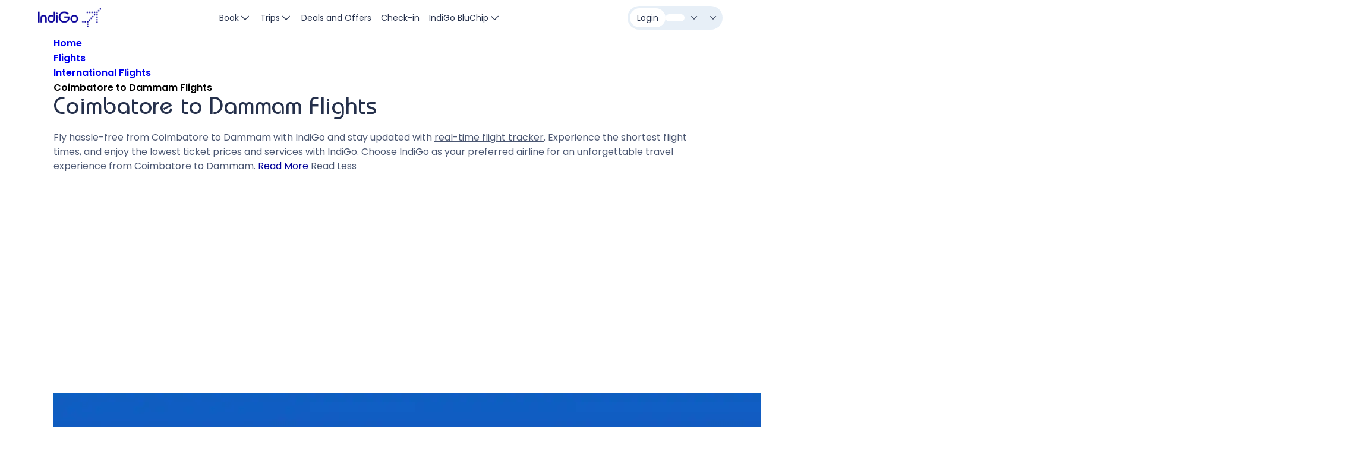

--- FILE ---
content_type: text/html;charset=utf-8
request_url: https://www.goindigo.in/international-flights/coimbatore-to-dammam-flights.html
body_size: 31185
content:
<!DOCTYPE HTML>
<html class="In6e2" lang="en" dir="ltr">
    <head>
    
    
    <meta charset="UTF-8"/>
    <title>Coimbatore to Dammam Flights Ticket @ ₹17301 + 10% off - IndiGo</title>

    



    <meta name="description" content="Book Coimbatore to Dammam flight tickets at cheapest price. Airfares at ₹17301 and avail IndiGo flight offers, 10% discount and cashback on goIndiGo.in website and app."/>
    <meta name="keywords" content="Coimbatore to Dammam flight, Coimbatore to Dammam flights, Coimbatore to Dammam flight tickets, Coimbatore to Dammam flight ticket price, Coimbatore to Dammam flight time, flight ticket from Coimbatore to Dammam , new Coimbatore to Dammam flight, new Coimbatore to Dammam flight tickets, new Coimbatore to Dammam flight ticket price, cheapest flight from Coimbatore to Dammam , Coimbatore to Dammam flight distance, Coimbatore to Dammam flight fare, Coimbatore to Dammam flight price, Coimbatore to Dammam flights indigo, Coimbatore to Dammam flights today, Coimbatore to Dammam flight time and price, Coimbatore to Dammam flight duration, cheap flight tickets from Coimbatore to Dammam , Coimbatore to Dammam distance flight, Coimbatore to Dammam flight rate, Coimbatore to Dammam flight schedule, Coimbatore to Dammam flight cost, Coimbatore to Dammam flight lowest fare"/>
    <link rel="canonical" href="https://www.goindigo.in/international-flights/coimbatore-to-dammam-flights.html"/>
    <meta name="robots" content="index, follow, max-image-preview:large"/>
    <meta name="template" content="citytocity-template"/>
    <meta name="viewport" content="width=device-width, initial-scale=1.0, maximum-scale=1.1"/>
    
    
    <meta property="og:title" content="Coimbatore to Dammam Flights Ticket @ ₹17301 + 10% off - IndiGo"/>
    <meta property="og:description" content="Book Coimbatore to Dammam flight tickets at cheapest price. Airfares at ₹17301 and avail IndiGo flight offers, 10% discount and cashback on goIndiGo.in website and app."/>
    <meta property="og:url" content="https://www.goindigo.in/international-flights/coimbatore-to-dammam-flights.html"/>
    <meta property="og:type" content="website"/>
    <meta property="og:image"/>
    <meta property="og:locale" content="en"/>
    <meta name="twitter:card" content="Book Coimbatore to Dammam flight tickets at cheapest price. Airfares at ₹17301 and avail IndiGo flight offers, 10% discount and cashback on goIndiGo.in website and app."/>
    <meta name="twitter:site"/>
    <meta name="twitter:title" content="Coimbatore to Dammam Flights Ticket @ ₹17301 + 10% off - IndiGo"/>
    <meta name="twitter:description" content=" Book Coimbatore to Dammam flight tickets at cheapest price. Airfares at ₹17301 and avail IndiGo flight offers, 10% discount and cashback on goIndiGo.in website and app."/>
    <meta name="twitter:image"/>
    
    
    





    
    
    

    

    


        <script type="text/javascript" src="//assets.adobedtm.com/0e123c966ba7/27d4a2d39805/launch-bd87c24db4fb.min.js" async></script>


    
    
    <link rel="stylesheet" href="/etc.clientlibs/skyplus6ev2/clientlibs/clientlib-dependencies.min.34c5fe4dbc3f23f38a20e76975c5c0ee.css" type="text/css">
<link rel="stylesheet" href="/etc.clientlibs/skyplus6ev2/clientlibs/clientlib-site.min.ca4bb8b1f37e447b051ca3572e1cc4f6.css" type="text/css">
<link rel="stylesheet" href="/etc.clientlibs/core/wcm/components/tabs/v1/tabs/clientlibs/site.min.7a95ec392f2237b971375766caa4e352.css" type="text/css">


    
    

    
    
    
<link rel="stylesheet" href="/etc.clientlibs/skyplus6ev2/clientlibs/clientlib-base.min.6656ce95101e465227460b9f01e93341.css" type="text/css">




    
    
    <link href="/content/dam/skyplus6e/in/en/assets/global/images/icons/favicon.png" rel="icon" type="image/png"/>
    <link rel="stylesheet" href="https://app-prod-skyplus6e.goindigo.in/skyplus-design-system-app/des-system/css/main.css" type="text/css"/>
    <link rel="preload" as="image" href="/content/dam/s6web/in/en/assets/logo/IndiGo_logo_2x.png"/>

    <script>
        (function(winObj){
            if (window.top.location.href.indexOf('/editor.html') == -1) {
               winObj["locale"] = "en";
                winObj["pageType"] = "";
                winObj["persona"] = "";
                winObj["defaultLoginOpen"] = false;
                winObj["disableProjectNext"] = false;
                //winObj["disableLoyalty"] = true;
                winObj["isDynamicPage"] = false;
                winObj["mobileHeaderTitle"] = "";
                winObj["disableDirectAccess"] = false;
            }
        })(window)
    </script>


<script nonce="fe49e6efaece96f9ef455a22abf6a121">(window.BOOMR_mq=window.BOOMR_mq||[]).push(["addVar",{"rua.upush":"false","rua.cpush":"false","rua.upre":"false","rua.cpre":"false","rua.uprl":"false","rua.cprl":"false","rua.cprf":"false","rua.trans":"","rua.cook":"false","rua.ims":"false","rua.ufprl":"false","rua.cfprl":"false","rua.isuxp":"false","rua.texp":"norulematch","rua.ceh":"false","rua.ueh":"false","rua.ieh.st":"0"}]);</script>
                              <script nonce="fe49e6efaece96f9ef455a22abf6a121">!function(e){var n="https://s.go-mpulse.net/boomerang/";if("False"=="True")e.BOOMR_config=e.BOOMR_config||{},e.BOOMR_config.PageParams=e.BOOMR_config.PageParams||{},e.BOOMR_config.PageParams.pci=!0,n="https://s2.go-mpulse.net/boomerang/";if(window.BOOMR_API_key="BEZ6B-JYQYU-7BQYU-KS7TK-7PGGC",function(){function e(){if(!o){var e=document.createElement("script");e.id="boomr-scr-as",e.src=window.BOOMR.url,e.async=!0,i.parentNode.appendChild(e),o=!0}}function t(e){o=!0;var n,t,a,r,d=document,O=window;if(window.BOOMR.snippetMethod=e?"if":"i",t=function(e,n){var t=d.createElement("script");t.id=n||"boomr-if-as",t.src=window.BOOMR.url,BOOMR_lstart=(new Date).getTime(),e=e||d.body,e.appendChild(t)},!window.addEventListener&&window.attachEvent&&navigator.userAgent.match(/MSIE [67]\./))return window.BOOMR.snippetMethod="s",void t(i.parentNode,"boomr-async");a=document.createElement("IFRAME"),a.src="about:blank",a.title="",a.role="presentation",a.loading="eager",r=(a.frameElement||a).style,r.width=0,r.height=0,r.border=0,r.display="none",i.parentNode.appendChild(a);try{O=a.contentWindow,d=O.document.open()}catch(_){n=document.domain,a.src="javascript:var d=document.open();d.domain='"+n+"';void(0);",O=a.contentWindow,d=O.document.open()}if(n)d._boomrl=function(){this.domain=n,t()},d.write("<bo"+"dy onload='document._boomrl();'>");else if(O._boomrl=function(){t()},O.addEventListener)O.addEventListener("load",O._boomrl,!1);else if(O.attachEvent)O.attachEvent("onload",O._boomrl);d.close()}function a(e){window.BOOMR_onload=e&&e.timeStamp||(new Date).getTime()}if(!window.BOOMR||!window.BOOMR.version&&!window.BOOMR.snippetExecuted){window.BOOMR=window.BOOMR||{},window.BOOMR.snippetStart=(new Date).getTime(),window.BOOMR.snippetExecuted=!0,window.BOOMR.snippetVersion=12,window.BOOMR.url=n+"BEZ6B-JYQYU-7BQYU-KS7TK-7PGGC";var i=document.currentScript||document.getElementsByTagName("script")[0],o=!1,r=document.createElement("link");if(r.relList&&"function"==typeof r.relList.supports&&r.relList.supports("preload")&&"as"in r)window.BOOMR.snippetMethod="p",r.href=window.BOOMR.url,r.rel="preload",r.as="script",r.addEventListener("load",e),r.addEventListener("error",function(){t(!0)}),setTimeout(function(){if(!o)t(!0)},3e3),BOOMR_lstart=(new Date).getTime(),i.parentNode.appendChild(r);else t(!1);if(window.addEventListener)window.addEventListener("load",a,!1);else if(window.attachEvent)window.attachEvent("onload",a)}}(),"".length>0)if(e&&"performance"in e&&e.performance&&"function"==typeof e.performance.setResourceTimingBufferSize)e.performance.setResourceTimingBufferSize();!function(){if(BOOMR=e.BOOMR||{},BOOMR.plugins=BOOMR.plugins||{},!BOOMR.plugins.AK){var n=""=="true"?1:0,t="",a="cj3hbjaxzcojg2k2faha-f-940b24478-clientnsv4-s.akamaihd.net",i="false"=="true"?2:1,o={"ak.v":"39","ak.cp":"1662035","ak.ai":parseInt("600879",10),"ak.ol":"0","ak.cr":10,"ak.ipv":4,"ak.proto":"h2","ak.rid":"515e64f3","ak.r":44268,"ak.a2":n,"ak.m":"","ak.n":"ff","ak.bpcip":"18.118.112.0","ak.cport":36278,"ak.gh":"23.192.164.138","ak.quicv":"","ak.tlsv":"tls1.3","ak.0rtt":"","ak.0rtt.ed":"","ak.csrc":"-","ak.acc":"","ak.t":"1767516174","ak.ak":"hOBiQwZUYzCg5VSAfCLimQ==LffkimGFiWGAES0LjiaC5ossKzEnwWpxoCoQpc5phzNE+391ikrbGw6LqhZ9EmVoFEMdLbZI3U1Bitd8/R3I4HgpFgJqWb4CwjlHkdbjGDy6AdfqRC8BoUyhvpct2WuoLkZc917LGD6aPH22ZlS/Eesg3wTrXBhUmRgPOwqIJHZbxnajmLNQaUcGUMA9ys1EBZfn2dNEEAvsFUtW4BfudLL/y/hoB6CcPQ02cIWLwj5/PZI5pF7JGYI0b4E+1NKIeSjQ2vHfNSBqKHsHcSXy8wu/7nUduN93l0uJ4CNzAGULLTcRf6h64SLex55U10vU28QyN5iWZ6L1+qu9PTOZQDTXAQLJD3IJRNGA2epSn/kN43dsJ5WlRREArffY0xPfXYu0gP1Z0ZA3NNWpOLgy+ku5FgxLc/6lwkWbsK0Q9Ls=","ak.pv":"466","ak.dpoabenc":"","ak.tf":i};if(""!==t)o["ak.ruds"]=t;var r={i:!1,av:function(n){var t="http.initiator";if(n&&(!n[t]||"spa_hard"===n[t]))o["ak.feo"]=void 0!==e.aFeoApplied?1:0,BOOMR.addVar(o)},rv:function(){var e=["ak.bpcip","ak.cport","ak.cr","ak.csrc","ak.gh","ak.ipv","ak.m","ak.n","ak.ol","ak.proto","ak.quicv","ak.tlsv","ak.0rtt","ak.0rtt.ed","ak.r","ak.acc","ak.t","ak.tf"];BOOMR.removeVar(e)}};BOOMR.plugins.AK={akVars:o,akDNSPreFetchDomain:a,init:function(){if(!r.i){var e=BOOMR.subscribe;e("before_beacon",r.av,null,null),e("onbeacon",r.rv,null,null),r.i=!0}return this},is_complete:function(){return!0}}}}()}(window);</script></head>
    <body class="citytocitypage basepage page basicpage bg-theme-cloud revamp-static-styles" style="background-image: url('');background-repeat: no-repeat;  background-size: 100vw 100vh; background-position: top center;  background-attachment: fixed;" id="citytocitypage-82ab0f77f8">
    
    
        <!-- Google Tag Manager (noscript)--> 
<noscript><iframe src="https://www.googletagmanager.com/ns.html?id=GTM-K5CJXLR" height="0" width="0" style="display:none;visibility:hidden"></iframe></noscript> <!-- End Google Tag Manager (noscript) -->
    

    
        <script>/*UX Revamp New UI Cookie for split*/
  skyinstance="ux-revamp";
const newUiAppCookieDate = new Date();
newUiAppCookieDate.setTime(newUiAppCookieDate.getTime() + (2*60*60*1000));
var appCookieExpires = "expires="+ newUiAppCookieDate.toUTCString();
document.cookie = "newui" + "=" + "true" + ";" + appCookieExpires + ";path=/";
</script>
<script>/*Loyalty Cookie for split*/
function getLoyaltyCookie(name) {
	let cookieArr = document.cookie.split(";");
	for(let i = 0; i < cookieArr.length; i++) {
		let cookiePair = cookieArr[i].split("=");
		if(name == cookiePair[0].trim()) {
			return decodeURIComponent(cookiePair[1]);
		}
	}
	return null;
}

const enableLoyaltyCookie = getLoyaltyCookie("enableLoyaltyATC");

	const personasTypeATC = getLoyaltyCookie("personasType");
	
	if(window.location.pathname == "/agent.html" || window.location.pathname == "/corp-admin.html" || window.location.pathname == "/corp-user.html" ||
		personasTypeATC == "Agent" || personasTypeATC == "CorpConnectAdmin" || personasTypeATC == "CorpConnectUser") {
		window.disableLoyalty = true;
	} else {
		if(enableLoyaltyCookie !== null  ){
			if(enableLoyaltyCookie == 'true') {
				window.disableLoyalty = false;
			} else {
				window.disableLoyalty = false;
			}
		} else {
			window.disableLoyalty = false;
		}
	}
</script>
    	
    
        <script>
  (function (h, o, u, n, d) {
  h = h[d] = h[d] || { q: [], onReady: function (c) { h.q.push(c) } }
  d = o.createElement(u); d.async = 1; d.src = n
  n = o.getElementsByTagName(u)[0]; n.parentNode.insertBefore(d, n)
})(window, document, 'script', 'https://www.datadoghq-browser-agent.com/us5/v5/datadog-rum.js', 'DD_RUM')
window.DD_RUM.onReady(function () {
  window.DD_RUM.init({
    clientToken: 'pub2a68fb2bb862f7247e5e847475436302',
    applicationId: '357d5fc6-8617-447a-942b-23358c626a00',
    // `site` refers to the Datadog site parameter of your organization
    // see https://docs.datadoghq.com/getting_started/site/
    site: 'us5.datadoghq.com',
    service: 'indigo-aem-prod-javascript',
    env: 'prod',
    // Specify a version number to identify the deployed version of your application in Datadog
    // version: '1.0.0', 
    allowedTracingUrls: [/https:\/\/api-.*\.goindigo\.in/],
    sessionSampleRate: 100,
    sessionReplaySampleRate: 100,
    trackUserInteractions: true,
    trackResources: true,
    trackLongTasks: true,
    defaultPrivacyLevel: 'mask-user-input',
  });
})
</script>
    

        
        
            




            <main id="skyplus6ev2-city-to-city">
    <div class="d-none city-to-city-page" id="src-dest-iata" data-origin-iata="CJB" data-destination-iata="DMM" data-origin-city="Coimbatore" data-destination-city="Dammam"></div>
    <div class="root container responsivegrid">

    
    <div id="container-a7066e2285" class="cmp-container  ">
        


<div class="aem-Grid aem-Grid--12 aem-Grid--default--12 ">
    
    <div class="experiencefragment aem-GridColumn aem-GridColumn--default--12">
<div class="cmp-experiencefragment cmp-experiencefragment--Member"><!-- SDI include (path: /content/experience-fragments/skyplus6ev2_fragment/in/en/header/Member/master/_jcr_content.content.sharedcontent.html, resourceType: skyplus6ev2/components/structure/xfpage) -->



    
    <div id="container-f4211b1c51" class="cmp-container  ">
        


<div class="aem-Grid aem-Grid--12 aem-Grid--default--12 ">
    
    <div class="header header-transparent aem-GridColumn aem-GridColumn--default--12">


    


    <div class="headerv2-space "></div>
    <header class="headerv2 fixed-top" id="logo-id" data-component="headerv2" role="banner" aria-label="Header Component">
        
        <div class="headerv2__wrapper container mx-auto d-flex justify-content-between align-items-center">
            <div class="headerv2__logo" role='link'>
                
                    <a class="headerv2__logo-link" tabindex="0" title="IndiGo" aria-label="IndiGo" href="/?linkNav=Logo%7C%7CHeader" target="_self">
                        <picture class="headerv2__logo-picture d-flex">
                            <source srcset="https://www.goindigo.in/content/dam/s6web/in/en/assets/logo/IndiGo_logo_2x.png" media="(min-width: 768px)"/>
                            <img src="https://www.goindigo.in/content/dam/s6web/in/en/assets/logo/IndiGo_logo_2x.png" aria-label="IndiGo" class="headerv2__logo-img" width="106" height="32" alt="IndiGo" loading="eager" title="IndiGo"/>
                        </picture>
                    </a>
                
                
            </div>
            <div class="booking-widget-header d-none">
            </div>
            <nav class="headerv2__navbar d-none d-md-flex align-items-center gap-20 h-100" role="tablist" aria-label="Web Navigation">
                
                    <div class=" headerv2__navbar-item d-flex align-items-center gap-8 body-small-regular text-decoration-none h-100 px-4" aria-expanded="false" tabindex="0" role="tab">
                        Book
                        <span class="icon-accordion-down-simple icon-size-md pe-none"></span>
                        <div class="headerv2__menu bg-white position-absolute start-0 w-100 pb-md-0 overflow-y-auto overflow-x-hidden z-4" role="tabpanel" aria-hidden="true">
                            <menu class="headerv2__menu__wrapper container mx-auto d-flex gap-16 gap-md-8 flex-column flex-md-row">
                                
                                    <li class="headerv2__menu__column py-md-16 d-flex flex-column gap-16 gap-md-20" role="menuitem" aria-label="Menu Item">
                                        
                                            <div class="headerv2__menu__column__section">
                                                <div class="headerv2__menu__column__section-heading px-10 mb-2 text-secondary placeholder-labels" aria-label="Book Options">
                                                    Book</div>
                                                
                                                    
                                                    <a href="/flight-booking.html?linkNav=Flight%7CBook%7CBook" target="_self">
                                                        <div class="  headerv2__menu__column__section-item d-flex align-items-center gap-8 px-10 py-7 py-md-6 text-decoration-none body-large-regular" tabindex="0" role="link" aria-label="CTA to Book Flights" title="CTA to Book Flights">
                                                            <span class="icon-Flight icon-size-md"></span>
                                                            Flight
                                                        </div>
                                                    </a>
                                                
                                                    
                                                    <a href="https://groupbooking.goindigo.in" target="_self">
                                                        <div class="  headerv2__menu__column__section-item d-flex align-items-center gap-8 px-10 py-7 py-md-6 text-decoration-none body-large-regular" tabindex="0" role="link" aria-label="CTA for Group Bookings" title="CTA for Group Bookings">
                                                            <span class="icon-Group_Booking icon-size-md"></span>
                                                            Group Bookings
                                                        </div>
                                                    </a>
                                                
                                                    
                                                    <a href="/cargo.html?linkNav=Book%20CarGo%7CBook%7CBook" target="_self">
                                                        <div class="  headerv2__menu__column__section-item d-flex align-items-center gap-8 px-10 py-7 py-md-6 text-decoration-none body-large-regular" tabindex="0" role="link" aria-label="Book CarGo" title="Book CarGo">
                                                            <span class="icon-Flight icon-size-md"></span>
                                                            Book CarGo
                                                        </div>
                                                    </a>
                                                
                                            </div>
                                        
                                    </li>
                                
                                    <li class="headerv2__menu__column py-md-16 d-flex flex-column gap-16 gap-md-20" role="menuitem" aria-label="Menu Item">
                                        
                                            <div class="headerv2__menu__column__section">
                                                <div class="headerv2__menu__column__section-heading px-10 mb-2 text-secondary placeholder-labels" aria-label="Marketplace">
                                                    Marketplace</div>
                                                
                                                    
                                                    <a href="https://www.goindigo.in/hotels?linkNav=BookHotels%7C%7CHeader%20Menu" target="_blank">
                                                        <div class="  headerv2__menu__column__section-item d-flex align-items-center gap-8 px-10 py-7 py-md-6 text-decoration-none body-large-regular" tabindex="0" role="link" aria-label="Hotels" title="Hotels">
                                                            <span class="icon-hotel icon-size-md"></span>
                                                            Hotels
                                                        </div>
                                                    </a>
                                                
                                                    
                                                    <a href="/sightseeing.html?linkNav=Sight%20Seeing%7CBook" target="_blank">
                                                        <div class="  headerv2__menu__column__section-item d-flex align-items-center gap-8 px-10 py-7 py-md-6 text-decoration-none body-large-regular" tabindex="0" role="link" aria-label="Sight Seeing" title="Sight Seeing">
                                                            <span class="icon-senior-citizen icon-size-md"></span>
                                                            Sight Seeing
                                                        </div>
                                                    </a>
                                                
                                                    
                                                    <a href="/experiences.html?linkNav=experiences%7CBook" target="_blank">
                                                        <div class="  headerv2__menu__column__section-item d-flex align-items-center gap-8 px-10 py-7 py-md-6 text-decoration-none body-large-regular" tabindex="0" role="link" aria-label="Experiences" title="Experiences">
                                                            <span class="icon-experience icon-size-md"></span>
                                                            Experiences
                                                        </div>
                                                    </a>
                                                
                                            </div>
                                        
                                    </li>
                                
                                    
                                
                                    
                                
                                
                                    
                                
                                    
                                
                                    <li class="headerv2__menu__column py-md-16 d-flex flex-column gap-16 gap-md-20" role="menuitem" aria-label="Menu Item">
                                        
                                            <a class="headerv2__menu__column__card flex-grow-1 text-decoration-none bg-size-cover bg-pos-center rounded-1 p-8 d-none d-md-flex align-items-end lazy-bg-none " tabindex="0" role="link" aria-label="Exclusive Student Fare, Family Fare, and more" data-bg-image="https://www.goindigo.in/content/dam/s6web/in/en/assets/homepage-header/WEB-ASSETS-Tile-under-book-section.jpg" title="Exclusive Student Fare, Family Fare, and more" href="/campaigns/indigo-offers.html?linkNav=Deals%20and%20Offers%7C%7CHeader" target="_self">
                                                <div class="headerv2__menu__column__card-details gradient-blur-card-dark d-flex flex-row gap-2 p-8 w-100 rounded">
                                                    <div>
                                                        <div class="headerv2__menu__column__card-title sh5 fw-medium text-white">
                                                            Exclusive Student Fare, Family Fare, and more
                                                        </div>
                                                        <div class="headerv2__menu__column__card-description text-secondary-deep body-small-light">
                                                            
                                                        </div>
                                                    </div>
                                                    
                                                </div>
                                            </a>
                                        
                                    </li>
                                
                                    <li class="headerv2__menu__column py-md-16 d-flex flex-column gap-16 gap-md-20" role="menuitem" aria-label="Menu Item">
                                        
                                            <a class="headerv2__menu__column__card flex-grow-1 text-decoration-none bg-size-cover bg-pos-center rounded-1 p-8 d-none d-md-flex align-items-end lazy-bg-none " tabindex="0" role="link" aria-label=" Book your stay on goIndiGo.in and get up to 25%* off." data-bg-image="https://www.goindigo.in/content/dam/s6web/in/en/assets/homepage/hotels/HOTELS_ASSETS_Tile_Under_Booking_Section_WEB.jpg" title=" Book your stay on goIndiGo.in and get up to 25%* off." href="https://www.goindigo.in/hotels?linkNav=BookHotels%7CFlightsHPBookheader%7CBookHotelBanner" target="_self">
                                                <div class="headerv2__menu__column__card-details gradient-blur-card-dark d-flex flex-row gap-2 p-8 w-100 rounded">
                                                    <div>
                                                        <div class="headerv2__menu__column__card-title sh5 fw-medium text-white">
                                                             Book your stay on goIndiGo.in and get up to 25%* off.
                                                        </div>
                                                        <div class="headerv2__menu__column__card-description text-secondary-deep body-small-light">
                                                            
                                                        </div>
                                                    </div>
                                                    
                                                </div>
                                            </a>
                                        
                                    </li>
                                
                            </menu>
                        </div>
                        <div class='headerv2__menu__overlay position-absolute start-0 w-100 vh-100 z-2'></div>
                    </div>
                    
                
                    <div class=" headerv2__navbar-item d-flex align-items-center gap-8 body-small-regular text-decoration-none h-100 px-4" aria-expanded="false" tabindex="0" role="tab">
                        Trips
                        <span class="icon-accordion-down-simple icon-size-md pe-none"></span>
                        <div class="headerv2__menu bg-white position-absolute start-0 w-100 pb-md-0 overflow-y-auto overflow-x-hidden z-4" role="tabpanel" aria-hidden="true">
                            <menu class="headerv2__menu__wrapper container mx-auto d-flex gap-16 gap-md-8 flex-column flex-md-row">
                                
                                    <li class="headerv2__menu__column py-md-16 d-flex flex-column gap-16 gap-md-20" role="menuitem" aria-label="Menu Item">
                                        
                                            <div class="headerv2__menu__column__section">
                                                <div class="headerv2__menu__column__section-heading px-10 mb-2 text-secondary placeholder-labels" aria-label="Trips Options">
                                                    My trips</div>
                                                
                                                    
                                                    <a href="/account/my-bookings.html?linkNav=Find%20%26%20view%20booking%7CMy%20trips%7CTrips" target="_self">
                                                        <div class="  headerv2__menu__column__section-item d-flex align-items-center gap-8 px-10 py-7 py-md-6 text-decoration-none body-large-regular" tabindex="0" role="link" aria-label="CTA to find &amp; view Booking" title="CTA to find &amp; view Booking">
                                                            <span class="icon-Find_View_Booking icon-size-md"></span>
                                                            Find &amp; view booking
                                                        </div>
                                                    </a>
                                                
                                                    
                                                    <a href="/upgrade-bookings.html?linkNav=Upgrade%20to%20IndiGoStretch%7CMy%20trips%7CTrips" target="_blank">
                                                        <div class="  headerv2__menu__column__section-item d-flex align-items-center gap-8 px-10 py-7 py-md-6 text-decoration-none body-large-regular" tabindex="0" role="link" aria-label="Upgrade to IndiGoStretch" title="Upgrade to IndiGoStretch">
                                                            <span class="icon-upgrade-booking-flight-up icon-size-md"></span>
                                                            Upgrade to IndiGoStretch
                                                        </div>
                                                    </a>
                                                
                                            </div>
                                        
                                            <div class="headerv2__menu__column__section">
                                                <div class="headerv2__menu__column__section-heading px-10 mb-2 text-secondary placeholder-labels" aria-label="Change your journey options">
                                                    Change your journey</div>
                                                
                                                    
                                                    <a href="/edit-booking.html?linkNav=Edit%20Booking%7CChange%20your%20journey%7CTrips" target="_self">
                                                        <div class="  headerv2__menu__column__section-item d-flex align-items-center gap-8 px-10 py-7 py-md-6 text-decoration-none body-large-regular" tabindex="0" role="link" aria-label="Edit Booking" title="Edit Booking">
                                                            <span class="icon-Change_flight icon-size-md"></span>
                                                            Edit Booking
                                                        </div>
                                                    </a>
                                                
                                                    
                                                    <a href="/cancellation.html?linkNav=Cancel%20flight%20%2F%20Claim%20refund%7CChange%20your%20journey%7CTrips" target="_self">
                                                        <div class="  headerv2__menu__column__section-item d-flex align-items-center gap-8 px-10 py-7 py-md-6 text-decoration-none body-large-regular" tabindex="0" role="link" aria-label="CTA to cancel flight " title="CTA to cancel flight ">
                                                            <span class="icon-Customise_flight icon-size-md"></span>
                                                            Cancel flight / Claim refund
                                                        </div>
                                                    </a>
                                                
                                                    
                                                    <a href="/split-pnr.html?linkNav=Split%20PNR%7CChange%20your%20journey%7CTrips" target="_self">
                                                        <div class="  headerv2__menu__column__section-item d-flex align-items-center gap-8 px-10 py-7 py-md-6 text-decoration-none body-large-regular" tabindex="0" role="link" aria-label="CTA to split PNR" title="CTA to split PNR">
                                                            <span class="icon-Split_fair icon-size-md"></span>
                                                            Split PNR
                                                        </div>
                                                    </a>
                                                
                                                    
                                                    <a href="/edit-booking.html?linkNav=Update%20IndiGo%20BluChip%20Number%7CChange%20your%20journey%7CTrips" target="_self">
                                                        <div class="  headerv2__menu__column__section-item d-flex align-items-center gap-8 px-10 py-7 py-md-6 text-decoration-none body-large-regular" tabindex="0" role="link" aria-label="Update IndiGo BluChip Number">
                                                            <span class="icon-edit icon-size-md"></span>
                                                            Update IndiGo BluChip Number
                                                        </div>
                                                    </a>
                                                
                                            </div>
                                        
                                    </li>
                                
                                    <li class="headerv2__menu__column py-md-16 d-flex flex-column gap-16 gap-md-20" role="menuitem" aria-label="Menu Item">
                                        
                                            <div class="headerv2__menu__column__section">
                                                <div class="headerv2__menu__column__section-heading px-10 mb-2 text-secondary placeholder-labels" aria-label="Customise your journey options">
                                                    Customise your journey</div>
                                                
                                                    
                                                    <a href="/add-on-services.html?linkNav=6E%20Add-ons%2C%20Services%20and%20Fares%7CCustomise%20your%20journey%7CTrips" target="_self">
                                                        <div class="  headerv2__menu__column__section-item d-flex align-items-center gap-8 px-10 py-7 py-md-6 text-decoration-none body-large-regular" tabindex="0" role="link" aria-label="6E Add-ons, Services and Fares" title="6E Add-ons, Services and Fares">
                                                            <span class="icon-E_Addons icon-size-md"></span>
                                                            6E Add-ons, Services and Fares
                                                        </div>
                                                    </a>
                                                
                                                    
                                                    <a href="/information/fees-and-charges.html?linkNav=Fees%20%26%20Charges%7CCustomise%20your%20journey%7CTrips" target="_self">
                                                        <div class="  headerv2__menu__column__section-item d-flex align-items-center gap-8 px-10 py-7 py-md-6 text-decoration-none body-large-regular" tabindex="0" role="link" aria-label=" Fees &amp; Charges" title="Fees &amp; Charges">
                                                            <span class="icon-cancellation-fee icon-size-md"></span>
                                                            Fees &amp; Charges
                                                        </div>
                                                    </a>
                                                
                                            </div>
                                        
                                            <div class="headerv2__menu__column__section">
                                                <div class="headerv2__menu__column__section-heading px-10 mb-2 text-secondary placeholder-labels" aria-label="Change from us options">
                                                    Plan B</div>
                                                
                                                    
                                                    <a href="/plan-b.html?linkNav=Change%2C%20cancel%20or%20refund%7CPlan%20B%7CTrips" target="_self">
                                                        <div class="  headerv2__menu__column__section-item d-flex align-items-center gap-8 px-10 py-7 py-md-6 text-decoration-none body-large-regular" tabindex="0" role="link" aria-label="CTA for Plan B" title="CTA for Plan B">
                                                            <span class="icon-Plan_B icon-size-md"></span>
                                                            Change, cancel or refund
                                                        </div>
                                                    </a>
                                                
                                            </div>
                                        
                                    </li>
                                
                                    <li class="headerv2__menu__column py-md-16 d-flex flex-column gap-16 gap-md-20" role="menuitem" aria-label="Menu Item">
                                        
                                            <div class="headerv2__menu__column__section">
                                                <div class="headerv2__menu__column__section-heading px-10 mb-2 text-secondary placeholder-labels" aria-label="Other options">
                                                    Other</div>
                                                
                                                    
                                                    <a href="/check-flight-status.html?linkNav=Flight%20status%7COther%7CTrips" target="_self">
                                                        <div class="  headerv2__menu__column__section-item d-flex align-items-center gap-8 px-10 py-7 py-md-6 text-decoration-none body-large-regular" tabindex="0" role="link" aria-label="Flight status" title="Flight status">
                                                            <span class="icon-Flight_Status icon-size-md"></span>
                                                            Flight status
                                                        </div>
                                                    </a>
                                                
                                                    
                                                    <a href="/check-refund-status.html?linkNav=Track%20refund%7COther%7CTrips" target="_self">
                                                        <div class="  headerv2__menu__column__section-item d-flex align-items-center gap-8 px-10 py-7 py-md-6 text-decoration-none body-large-regular" tabindex="0" role="link" aria-label="CTA to track refund " title="CTA to track refund ">
                                                            <span class="icon-Track_Refund icon-size-md"></span>
                                                            Track refund
                                                        </div>
                                                    </a>
                                                
                                                    
                                                    <a href="/view-gst-invoice.html" target="_blank">
                                                        <div class="  headerv2__menu__column__section-item d-flex align-items-center gap-8 px-10 py-7 py-md-6 text-decoration-none body-large-regular" tabindex="0" role="link" aria-label="View GST Invoice" title="View GST Invoice">
                                                            <span class="icon-gst-copy icon-size-md"></span>
                                                            View GST Invoice
                                                        </div>
                                                    </a>
                                                
                                                    
                                                    <a href="/codeshare-partners.html?linkNav=Codeshare%7COther%7CTrips" target="_blank">
                                                        <div class="  headerv2__menu__column__section-item d-flex align-items-center gap-8 px-10 py-7 py-md-6 text-decoration-none body-large-regular" tabindex="0" role="link" aria-label="Codeshare" title="Codeshare">
                                                            <span class="icon-hand-shake icon-size-md"></span>
                                                            Codeshare
                                                        </div>
                                                    </a>
                                                
                                            </div>
                                        
                                    </li>
                                
                                
                                    
                                
                                    
                                
                                    
                                
                            </menu>
                        </div>
                        <div class='headerv2__menu__overlay position-absolute start-0 w-100 vh-100 z-2'></div>
                    </div>
                    
                
                    
                    <a class=" headerv2__navbar-item d-flex align-items-center gap-8 body-small-regular text-decoration-none h-100 px-4" role="link" aria-label="Menu of Deals and Offers" tabindex="0" href="/campaigns/indigo-offers.html?linkNav=Deals%20and%20Offers%7C%7CHeader" target="_self" title="Menu of Deals and Offers">
                        Deals and Offers
                    </a>
                
                    
                    <a class=" headerv2__navbar-item d-flex align-items-center gap-8 body-small-regular text-decoration-none h-100 px-4" role="link" aria-label="CTA for Check-In" tabindex="0" href="/web-check-in.html?linkNav=Check-in%7C%7CHeader" target="_self" title="CTA for Check-In">
                        Check-in
                    </a>
                
                    <div class=" headerv2__navbar-item d-flex align-items-center gap-8 body-small-regular text-decoration-none h-100 px-4" aria-expanded="false" tabindex="0" role="tab">
                        IndiGo BluChip
                        <span class="icon-accordion-down-simple icon-size-md pe-none"></span>
                        <div class="headerv2__menu bg-white position-absolute start-0 w-100 pb-md-0 overflow-y-auto overflow-x-hidden z-4" role="tabpanel" aria-hidden="true">
                            <menu class="headerv2__menu__wrapper container mx-auto d-flex gap-16 gap-md-8 flex-column flex-md-row">
                                
                                    <li class="headerv2__menu__column py-md-16 d-flex flex-column gap-16 gap-md-20" role="menuitem" aria-label="Menu Item">
                                        
                                            <div class="headerv2__menu__column__section">
                                                <div class="headerv2__menu__column__section-heading px-10 mb-2 text-secondary placeholder-labels">
                                                    DISCOVER</div>
                                                
                                                    
                                                    
                                                        <div class=" redirect-registration-login-cta headerv2__menu__column__section-item d-flex align-items-center gap-8 px-10 py-7 py-md-6 text-decoration-none body-large-regular" tabindex="0" role="button">
                                                            <span class="icon-join-program icon-size-md"></span>
                                                            Join Program
                                                        </div>
                                                    
                                                
                                                    
                                                    
                                                        <div class=" redirect-register-cta headerv2__menu__column__section-item d-flex align-items-center gap-8 px-10 py-7 py-md-6 text-decoration-none body-large-regular" tabindex="0" role="button">
                                                            <span class="icon-join-program icon-size-md"></span>
                                                            Join Program
                                                        </div>
                                                    
                                                
                                                    
                                                    <a href="/loyalty/dashboard.html?linkNav=Loyalty%20Dashboard%7CDISCOVER%7CIndiGo%20BluChip" target="_self">
                                                        <div class="only-loyalty-user d-none  headerv2__menu__column__section-item d-flex align-items-center gap-8 px-10 py-7 py-md-6 text-decoration-none body-large-regular" tabindex="0" role="link">
                                                            <span class=" icon-size-md"></span>
                                                            Loyalty Dashboard
                                                        </div>
                                                    </a>
                                                
                                                    
                                                    <a href="/loyalty?linkNav=About%20IndiGo%20BluChip%7CDISCOVER%7CIndiGo%20BluChip" target="_self">
                                                        <div class="  headerv2__menu__column__section-item d-flex align-items-center gap-8 px-10 py-7 py-md-6 text-decoration-none body-large-regular" tabindex="0" role="link">
                                                            <span class="icon-indigo-bluechip icon-size-md"></span>
                                                            About IndiGo BluChip
                                                        </div>
                                                    </a>
                                                
                                                    
                                                    <a href="/loyalty/tier-benefits.html?linkNav=Tiers%20%26%20Benefits%7CDISCOVER%7CIndiGo%20BluChip" target="_self">
                                                        <div class="  headerv2__menu__column__section-item d-flex align-items-center gap-8 px-10 py-7 py-md-6 text-decoration-none body-large-regular" tabindex="0" role="link">
                                                            <span class="icon-tiers-benifits icon-size-md"></span>
                                                            Tiers &amp; Benefits
                                                        </div>
                                                    </a>
                                                
                                                    
                                                    <a href="/loyalty/terms-and-conditions.html?linkNav=Terms%20%26%20Conditions%7CDISCOVER%7CIndiGo%20BluChip" target="_self">
                                                        <div class="  headerv2__menu__column__section-item d-flex align-items-center gap-8 px-10 py-7 py-md-6 text-decoration-none body-large-regular" tabindex="0" role="link">
                                                            <span class="icon-terms-and-conditions icon-size-md"></span>
                                                            Terms &amp; Conditions
                                                        </div>
                                                    </a>
                                                
                                                    
                                                    <a href="/loyalty/faq.html?linkNav=FAQ%7CDISCOVER%7CIndiGo%20BluChip" target="_self">
                                                        <div class="  headerv2__menu__column__section-item d-flex align-items-center gap-8 px-10 py-7 py-md-6 text-decoration-none body-large-regular" tabindex="0" role="link">
                                                            <span class="icon-Help_Faqs icon-size-md"></span>
                                                            FAQ
                                                        </div>
                                                    </a>
                                                
                                            </div>
                                        
                                    </li>
                                
                                    <li class="headerv2__menu__column py-md-16 d-flex flex-column gap-16 gap-md-20" role="menuitem" aria-label="Menu Item">
                                        
                                            <div class="headerv2__menu__column__section">
                                                <div class="headerv2__menu__column__section-heading px-10 mb-2 text-secondary placeholder-labels">
                                                    Earn and Redeem</div>
                                                
                                                    
                                                    <a href="/loyalty/dashboard/how-to-earn-points.html?linkNav=Earn%20IndiGo%20BluChips%7CEarn%20and%20Redeem%7CIndiGo%20BluChip" target="_self">
                                                        <div class="  headerv2__menu__column__section-item d-flex align-items-center gap-8 px-10 py-7 py-md-6 text-decoration-none body-large-regular" tabindex="0" role="link">
                                                            <span class="icon-how-to-earn icon-size-md"></span>
                                                            Earn IndiGo BluChips
                                                        </div>
                                                    </a>
                                                
                                                    
                                                    <a href="/loyalty/dashboard/how-to-burn-points.html?linkNav=Redeem%20IndiGo%20BluChips%7CEarn%20and%20Redeem%7CIndiGo%20BluChip" target="_self">
                                                        <div class="  headerv2__menu__column__section-item d-flex align-items-center gap-8 px-10 py-7 py-md-6 text-decoration-none body-large-regular" tabindex="0" role="link">
                                                            <span class="icon-how-to-redeem icon-size-md"></span>
                                                            Redeem IndiGo BluChips
                                                        </div>
                                                    </a>
                                                
                                                    
                                                    <a href="/loyalty/dashboard/retro-claim.html?linkNav=Retro%20Claim%20IndiGo%20BluChips%7CEarn%20and%20Redeem%7CIndiGo%20BluChip" target="_blank">
                                                        <div class="only-loyalty-user d-none  headerv2__menu__column__section-item d-flex align-items-center gap-8 px-10 py-7 py-md-6 text-decoration-none body-large-regular" tabindex="0" role="link" aria-label="Retro Claim IndiGo BluChips" title="Retro Claim IndiGo BluChips">
                                                            <span class="icon-retro-claim-chip icon-size-md"></span>
                                                            Retro Claim IndiGo BluChips
                                                        </div>
                                                    </a>
                                                
                                                    
                                                    <a href="/edit-booking.html?linkNav=Update%20IndiGo%20BluChip%20Number%7CEarn%20and%20Redeem%7CIndiGo%20BluChip" target="_self">
                                                        <div class="  headerv2__menu__column__section-item d-flex align-items-center gap-8 px-10 py-7 py-md-6 text-decoration-none body-large-regular" tabindex="0" role="link" aria-label="Update IndiGo BluChip Number">
                                                            <span class="icon-edit icon-size-md"></span>
                                                            Update IndiGo BluChip Number
                                                        </div>
                                                    </a>
                                                
                                            </div>
                                        
                                    </li>
                                
                                    
                                
                                    
                                
                                
                                    
                                
                                    
                                
                                    <li class="headerv2__menu__column py-md-16 d-flex flex-column gap-16 gap-md-20" role="menuitem" aria-label="Menu Item">
                                        
                                            <a class="headerv2__menu__column__card flex-grow-1 text-decoration-none bg-size-cover bg-pos-center rounded-1 p-8 d-none d-md-flex align-items-end lazy-bg-none " tabindex="0" role="link" data-bg-image="https://www.goindigo.in/content/dam/s6web/in/en/assets/loyalty-dashboard/IBC-Partners.jpg" href="/loyalty/partners.html?linkNav=%7CIndiGo%20BluChip%7CHeader%20Menu" target="_self">
                                                <div class="headerv2__menu__column__card-details gradient-blur-card-dark d-flex flex-row gap-2 p-8 w-100 rounded">
                                                    <div>
                                                        <div class="headerv2__menu__column__card-title sh5 fw-medium text-white">
                                                            Our Partners
                                                        </div>
                                                        <div class="headerv2__menu__column__card-description text-secondary-deep body-small-light">
                                                            Explore Partners &amp; earn IndiGo BluChips
                                                        </div>
                                                    </div>
                                                    
                                                </div>
                                            </a>
                                        
                                    </li>
                                
                                    <li class="headerv2__menu__column py-md-16 d-flex flex-column gap-16 gap-md-20" role="menuitem" aria-label="Menu Item">
                                        
                                            <a class="headerv2__menu__column__card flex-grow-1 text-decoration-none bg-size-cover bg-pos-center rounded-1 p-8 d-none d-md-flex align-items-end lazy-bg-none visibility-anonymous-and-non-loyalty-user" tabindex="0" role="link" data-bg-image="https://www.goindigo.in/content/dam/s6web/in/en/assets/loyalty-dashboard/Blu_drop_down.jpg" target="_self">
                                                <div class="headerv2__menu__column__card-details gradient-blur-card-dark d-flex flex-row gap-2 p-8 w-100 rounded">
                                                    <div>
                                                        <div class="headerv2__menu__column__card-title sh5 fw-medium text-white">
                                                            Login or Sign up for IndiGo BluChip
                                                        </div>
                                                        <div class="headerv2__menu__column__card-description text-secondary-deep body-small-light">
                                                            
                                                        </div>
                                                    </div>
                                                    <div class="headerv2__enrol-btn-wrapper">
                                                        
                                                            <div class="headerv2__enrol-btn  redirect-registration-login-cta bg-btn-active bg-white d-flex justify-content-center align-items-center" role="button">
                                                                <span class="headerv2__enrol-btn-text">Log In</span>
                                                            </div>
                                                        
                                                            <div class="headerv2__enrol-btn  redirect-register-cta bg-btn-active bg-white d-flex justify-content-center align-items-center" role="button">
                                                                <span class="headerv2__enrol-btn-text">Sign Up</span>
                                                            </div>
                                                        
                                                    </div>
                                                </div>
                                            </a>
                                        
                                    </li>
                                
                            </menu>
                        </div>
                        <div class='headerv2__menu__overlay position-absolute start-0 w-100 vh-100 z-2'></div>
                    </div>
                    
                
            </nav>
            <div class="headerv2__login d-flex align-items-center h-100" role="button" id="ChatBotBtn">
                <a id="target-tariff_link" style="text-decoration: underline !important;" class=" headerv2__navbar-item d-flex align-items-center gap-8 body-small-regular text-decoration-none h-100 px-4   " role="link" aria-label="Tariff Sheet" tabindex="0" title="Tariff Sheet" target="_self">
                    
                </a>
                <img src="https://www.goindigo.in/content/dam/s6web/in/en/assets/homepage/homepage/blank_transparent.png" class="headerv2__login-avatar-mob d-md-none" loading="lazy"/>
                <div class="headerv2__login__miles-balance bg-other-transparent-white---medium px-6 py-4 d-none me-4">
                    <p class="sh5 text-primary-main">IndiGo BluChips Balance <span class="loyalty__points-balance" id="loyaltyPointBalance"></span></p>
                </div>
                <div class="headerv2__login__wrapper d-none d-md-flex align-items-center p-2 pe-0" aria-expanded="false" id="userNavBtn" tabindex="0" role="tab">
                    <span class="headerv2__login__wrapper-user link-small  bg-white rounded-1 px-6 py-3 text-center fw-light" id="loginButton"> Login</span>
                    <span class="headerv2__login__wrapper-user link-small  bg-white rounded-1 px-6 py-3 text-center fw-light" id="usernameFirstLetter"></span>
                    <span class="icon-accordion-down-simple icon-size-sm p-4 headerv2__login__wrapper-icon" id="loginButton-icon"> </span>
                    <span class="icon-accordion-down-simple icon-size-sm p-4 headerv2__login__wrapper-icon" id="usernameFirstLetter-icon"> </span>
                </div>
                <div class="headerv2__menu bg-white position-absolute start-0 w-100 pb-md-0 overflow-y-auto overflow-x-hidden z-4" aria-hidden="true" id="userNav" role="tabpanel">
                    <menu class="headerv2__menu__wrapper container mx-auto d-flex gap-16 gap-md-8 flex-column flex-md-row">
                        
                            <li class="  headerv2__menu__column py-md-16 d-flex flex-column gap-16 gap-md-20" role="menuitem" aria-label="Menu Item">
                                
                                    <div class="headerv2__menu__column__section">
                                        <div class=" headerv2__menu__column__section-heading px-10 mb-2 text-secondary placeholder-labels" aria-label="Your Information">
                                            Your Information</div>
                                        
                                            
                                            
                                                <a tabindex="0" class=" headerv2__menu__column__section-item d-flex align-items-center gap-8 px-10 py-7 py-md-6 text-decoration-none body-large-regular" href="https://www.goindigo.in/check-flight-status.html" target="_blank" role="link" aria-label="Flight Status" title="Flight Status">
                                                    <span class="icon-Flight_Status icon-size-md"></span>
                                                    Flight Status
                                                </a>
                                            
                                        
                                            
                                                <a tabindex="0" data-child="accordionItem-1" class=" headerv2__menu__column__section-item d-flex align-items-center gap-8 px-10 py-7 py-md-6 text-decoration-none body-large-regular headerv2__menu__column__section-item-submenu-parent" target="_self" role="link" aria-label=" IndiGo BluChip" title=" IndiGo BluChip">
                                                    <span class="icon-Rewards_Offers icon-size-md"></span>
                                                     IndiGo BluChip
                                                    <span class="icon-accordion-left-24 icon-size-md"></span>
                                                </a>
                                            
                                            
                                        
                                            
                                            
                                                <a tabindex="0" class=" headerv2__menu__column__section-item d-flex align-items-center gap-8 px-10 py-7 py-md-6 text-decoration-none body-large-regular" href="https://www.goindigo.in/scratch-card.html" target="_self" role="link" aria-label="My Scratch Card" title="My Scratch Card">
                                                    <span class="icon-card-payment icon-size-md"></span>
                                                    My Scratch Card
                                                </a>
                                            
                                        
                                            
                                            
                                                <a tabindex="0" class=" headerv2__menu__column__section-item d-flex align-items-center gap-8 px-10 py-7 py-md-6 text-decoration-none body-large-regular" href="/6e-rewards.html?linkNav=6E%20Rewards%7CYour%20Information%7CHamburger" target="_self" role="link" aria-label="6E Rewards CTA" title="6E Rewards CTA">
                                                    <span class="icon-Rewards_Offers icon-size-md"></span>
                                                    6E Rewards
                                                </a>
                                            
                                        
                                    </div>
                                
                            </li>
                            
                        
                            <li class="  headerv2__menu__column py-md-16 d-flex flex-column gap-16 gap-md-20" role="menuitem" aria-label="Menu Item">
                                
                                    <div class="headerv2__menu__column__section">
                                        <div class=" headerv2__menu__column__section-heading px-10 mb-2 text-secondary placeholder-labels" aria-label="Other information">
                                            Other information</div>
                                        
                                            
                                            
                                                <a tabindex="0" class=" headerv2__menu__column__section-item d-flex align-items-center gap-8 px-10 py-7 py-md-6 text-decoration-none body-large-regular" href="/about-us.html?linkNav=About%20us%7COther%20information%7CHamburger" target="_self" role="link" aria-label="CTA for about us" title="CTA for about us">
                                                    <span class="icon-Indigo_Logo icon-size-md"></span>
                                                    About us
                                                </a>
                                            
                                        
                                            
                                            
                                                <a tabindex="0" class=" headerv2__menu__column__section-item d-flex align-items-center gap-8 px-10 py-7 py-md-6 text-decoration-none body-large-regular" href="/contact-us.html?linkNav=Contact%20us%7COther%20information%7CHamburger" target="_self" role="link" aria-label="CTA to contact us" title="CTA to contact us">
                                                    <span class="icon-Contact_us icon-size-md"></span>
                                                    Contact us
                                                </a>
                                            
                                        
                                            
                                            
                                                <a tabindex="0" class=" headerv2__menu__column__section-item d-flex align-items-center gap-8 px-10 py-7 py-md-6 text-decoration-none body-large-regular" href="/whatsapp-support.html?linkNav=WhatsApp%7COther%20information%7CHamburger" target="_self" role="link" aria-label="WhatsApp" title="WhatsApp">
                                                    <span class="icon-Contact_us icon-size-md"></span>
                                                    WhatsApp
                                                </a>
                                            
                                        
                                            
                                            
                                                <a tabindex="0" class=" headerv2__menu__column__section-item d-flex align-items-center gap-8 px-10 py-7 py-md-6 text-decoration-none body-large-regular" href="/information/terms-and-conditions.html?linkNav=Terms%20and%20Conditions%7COther%20information%7CHamburger" target="_self" role="link" aria-label="Terms and Conditions" title="Terms and Conditions">
                                                    <span class="icon-terms-and-conditions icon-size-md"></span>
                                                    Terms and Conditions
                                                </a>
                                            
                                        
                                            
                                            
                                                <a tabindex="0" class=" headerv2__menu__column__section-item d-flex align-items-center gap-8 px-10 py-7 py-md-6 text-decoration-none body-large-regular" href="/travel-information/en.html?linkNav=Help%20and%20FAQs%7COther%20information%7CHamburger" target="_self" role="link" aria-label="Help and FAQs" title="Help and FAQs">
                                                    <span class="icon-Help_Faqs icon-size-md"></span>
                                                    Help and FAQs
                                                </a>
                                            
                                        
                                    </div>
                                
                            </li>
                            
                        
                            <li class="  headerv2__menu__column py-md-16 d-flex flex-column gap-16 gap-md-20" role="menuitem" aria-label="Menu Item">
                                
                                    <div class="headerv2__menu__column__section">
                                        <div class=" headerv2__menu__column__section-heading px-10 mb-2 text-secondary placeholder-labels" aria-label="My Orders">
                                            My Orders</div>
                                        
                                            
                                            
                                                <a tabindex="0" class=" headerv2__menu__column__section-item d-flex align-items-center gap-8 px-10 py-7 py-md-6 text-decoration-none body-large-regular" href="/sightseeing/manage-booking.html?linkNav=Sight%20Seeing%7CMy%20Orders%7CHamburger" target="_self" role="link" aria-label="Sight Seeing" title="Sight Seeing">
                                                    <span class="icon-senior-citizen icon-size-md"></span>
                                                    Sight Seeing
                                                </a>
                                            
                                        
                                            
                                            
                                                <a tabindex="0" class=" headerv2__menu__column__section-item d-flex align-items-center gap-8 px-10 py-7 py-md-6 text-decoration-none body-large-regular" href="/experiences/manage-booking.html?linkNav=experiences%7CMy%20Orders%7CHamburger" target="_self" role="link" aria-label="Experiences" title="Experiences">
                                                    <span class="icon-experience icon-size-md"></span>
                                                    Experiences
                                                </a>
                                            
                                        
                                    </div>
                                
                            </li>
                            
                        
                        <li class="headerv2__menu__column py-md-16 d-flex flex-column gap-16 gap-md-20 headerv2__menu__column-full-menu d-none" role="menuitem" aria-label="VIEW FULL MENU">
                            <div class="headerv2__menu__column__section">
                                <a tabindex="0" href="#" class="headerv2__menu__column__section-item d-flex align-items-center gap-8 px-10 py-7 py-md-6 text-decoration-none body-large-regular" role="link" aria-label="VIEW FULL MENU"><span class="icon-accordion-left-simple icon-size-md"></span>FULL MENU
                                </a>
                            </div>
                        </li>
                        
                            <li class="headerv2__menu__column py-md-16 d-flex flex-column gap-16 gap-md-20 headerv2__menu__column-submenu-child d-none" role="menuitem" aria-label="Sub Menu Columns" id="accordionItem-1">
                                
                                    <div class="headerv2__menu__column__section">
                                        <div class="headerv2__menu__column__section-heading text-uppercase px-10 mb-2 text-secondary placeholder-labels headerv2__menu__column__section-heading-child" aria-label="DISCOVER">DISCOVER
                                            <span class="icon-accordion-up-simple icon-size-md d-inline-block"></span>
                                        </div>
                                        <div class="d-none">
                                            <a tabindex="0" class=" redirect-registration-login-cta headerv2__menu__column__section-item d-flex align-items-center gap-8 px-10 py-7 py-md-6 text-decoration-none body-large-regular" role="link" target="_self"><span class="icon-join-program icon-size-md"></span>Join Program
                                                
                                            </a>
                                        
                                            <a tabindex="0" class=" redirect-register-cta headerv2__menu__column__section-item d-flex align-items-center gap-8 px-10 py-7 py-md-6 text-decoration-none body-large-regular" role="link" target="_self"><span class="icon-join-program icon-size-md"></span>Join Program
                                                
                                            </a>
                                        
                                            <a tabindex="0" class="only-loyalty-user d-none   headerv2__menu__column__section-item d-flex align-items-center gap-8 px-10 py-7 py-md-6 text-decoration-none body-large-regular" role="link" aria-label="My dashboard" href="/loyalty/dashboard.html" target="_self"><span class=" icon-size-md"></span>My dashboard
                                                
                                            </a>
                                        
                                            <a tabindex="0" class="   headerv2__menu__column__section-item d-flex align-items-center gap-8 px-10 py-7 py-md-6 text-decoration-none body-large-regular" role="link" aria-label="About ILP" href="/loyalty/ilp.html" target="_self"><span class="icon-indigo-bluechip icon-size-md"></span>About IndiGo BluChip
                                                
                                            </a>
                                        
                                            <a tabindex="0" class="   headerv2__menu__column__section-item d-flex align-items-center gap-8 px-10 py-7 py-md-6 text-decoration-none body-large-regular" role="link" aria-label="Tiers &amp; Benefits" href="/loyalty/tier-benefits.html" target="_self"><span class="icon-tiers-benifits icon-size-md"></span>Tiers &amp; Benefits
                                                
                                            </a>
                                        
                                            <a tabindex="0" class="   headerv2__menu__column__section-item d-flex align-items-center gap-8 px-10 py-7 py-md-6 text-decoration-none body-large-regular" role="link" aria-label="Terms &amp; Conditions" href="/loyalty/term-conditions.html" target="_self"><span class="icon-terms-and-conditions icon-size-md"></span>Terms &amp; Conditions
                                                
                                            </a>
                                        
                                            <a tabindex="0" class="   headerv2__menu__column__section-item d-flex align-items-center gap-8 px-10 py-7 py-md-6 text-decoration-none body-large-regular" role="link" aria-label="FAQ" href="/loyalty/faq.html" target="_self"><span class="icon-Help_Faqs icon-size-md"></span>FAQ
                                                
                                            </a>
                                        </div>
                                    </div>
                                
                                    <div class="headerv2__menu__column__section">
                                        <div class="headerv2__menu__column__section-heading text-uppercase px-10 mb-2 text-secondary placeholder-labels headerv2__menu__column__section-heading-child" aria-label="Earn and Redeem">Earn and Redeem
                                            <span class="icon-accordion-up-simple icon-size-md d-inline-block"></span>
                                        </div>
                                        <div class="d-none">
                                            <a tabindex="0" class="   headerv2__menu__column__section-item d-flex align-items-center gap-8 px-10 py-7 py-md-6 text-decoration-none body-large-regular" role="link" href="/loyalty/partners.html" target="_blank"><span class="icon-hand-shake icon-size-md"></span>Our Partners
                                                <span class="headerv2__menu__column__section-item-tag">New</span>
                                            </a>
                                        
                                            <a tabindex="0" class="   headerv2__menu__column__section-item d-flex align-items-center gap-8 px-10 py-7 py-md-6 text-decoration-none body-large-regular" role="link" aria-label="How to earn" href="/loyalty/dashboard/how-to-earn-points.html" target="_self"><span class="icon-how-to-earn icon-size-md"></span>Earn IndiGo BluChips
                                                
                                            </a>
                                        
                                            <a tabindex="0" class="   headerv2__menu__column__section-item d-flex align-items-center gap-8 px-10 py-7 py-md-6 text-decoration-none body-large-regular" role="link" aria-label="How to redeem" href="/loyalty/dashboard/how-to-burn-points.html" target="_self"><span class="icon-how-to-redeem icon-size-md"></span>Redeem IndiGo BluChips
                                                
                                            </a>
                                        </div>
                                    </div>
                                
                            </li>
                        
                        <li class="headerv2__menu__login login-25 justify-content-end flex-column flex-grow-1 bg-size-cover p-10 pb-12 px-md-16 py-md-24 position-relative ms-md-8 order-first order-md-0 mb-n4 mb-md-0 gradient-light-blue" id="loggedInUser" style="display: none;">
                            <div class="headerv2__menu__login-bg position-absolute w-100 h-100 pe-none top-0 start-0 bg-pos-right-bottom">
                            </div>
                            <div class="headerv2__menu__login__wrapper">
                                <div class="headerv2__menu__login__wrapper-close d-md-none icon-close-simple icon-size-md mb-12 user-nav-close">
                                </div>
                                <div class="headerv2__menu__login__wrapper-heading text-primary h3 fw-medium">
                                    Hello 
                                    <span id="welcomeUserName" class="text-capitalize"></span>
                                </div>
                                <div class="headerv2__menu__login__wrapper-details text-primary placeholder-labels mt-1 mt-md-2 d-flex flex-column gap-2 mb-10 mb-md-20">
                                    <p class="d-none">IndiGo BluChip Membership No. <span id="userffNumber"></span></p>
                                    <p id="userMobileNumber" class="d-none d-md-block"></p>
                                    <p id="userEmailAddress" class="d-none d-md-block"></p>
                                    <p class="d-block d-md-none body-small-regular"></p>
                                </div>
                                <div class="headerv2__menu__login__wrapper-buttons d-flex gap-6 align-items-center flex-wrap">
                                    <a role="button" aria-label="My Profile" aria-haspopup="false" class="btn bg-btn-active bg-white  text-primary-main py-3 px-6 px-md-10 text-decoration-none d-flex gap-3 gap-md-4 align-items-center fw-medium" tabindex="0" href="/account/my-profile.html?linkNav=My%20Profile%7CProfile%7CHeader%20Menu" target="_self" title="My Profile">
                                        My Profile</a>
                                
                                    <a role="button" aria-label="Dashboard CTA" aria-haspopup="false" class="btn bg-btn-active bg-white loyalty-logged-in d-none text-primary-main py-3 px-6 px-md-10 text-decoration-none d-flex gap-3 gap-md-4 align-items-center fw-medium" tabindex="0" href="/loyalty/dashboard.html?linkNav=Dashboard%7CProfile%7CHeader%20Menu" target="_self" title="Dashboard CTA">
                                        Dashboard</a>
                                
                                    <a role="button" aria-label="My Nominees CTA" aria-haspopup="false" class="btn bg-btn-active bg-white loyalty-logged-in d-none text-primary-main py-3 px-6 px-md-10 text-decoration-none d-flex gap-3 gap-md-4 align-items-center fw-medium" tabindex="0" href="/account/nominees.html?linkNav=My%20Nominees%7CProfile%7CHeader%20Menu" target="_self" title="My Nominees CTA">
                                        My Nominees</a>
                                
                                    <a role="button" aria-label="Log Out CTA" aria-haspopup="false" class="btn bg-btn-active bg-white headerv2__logout-cta text-primary-main py-3 px-6 px-md-10 text-decoration-none d-flex gap-3 gap-md-4 align-items-center fw-medium" tabindex="0" href="/?linkNav=Log%20Out%7CProfile%7CHeader%20Menu" target="_self" title="Log Out CTA">
                                        Log Out</a>
                                </div>
                            </div>
                        </li>
                        <li class="headerv2__menu__login login-50 justify-content-end flex-column flex-grow-1 bg-size-cover p-10 pb-12 px-md-16 py-md-24 position-relative ms-md-8 order-first order-md-0 mb-n4 mb-md-0 gradient-light-blue" id="nonLoggedInUser" style="display: none;">
                            <div class="headerv2__menu__login-bg position-absolute w-100 h-100 pe-none top-0 start-0 bg-pos-right-bottom"></div>
                            <div class="headerv2__menu__login__wrapper">
                                <div class="headerv2__menu__login__wrapper-close d-md-none icon-close-simple icon-size-md mb-12 user-nav-close"></div>
                                <div class="headerv2__menu__login__wrapper-heading text-primary h5 fw-medium heading-non-loggedin">
                                    Hello there,
                                </div>
                                <div class="headerv2__menu__login__wrapper-details text-primary body-medium-regular mt-1 mt-md-2 d-flex flex-column gap-2 mb-10 mb-md-20">
                                    <p>Log in to save up to 10% on your bookings. ​</p>
                                </div>
                                <div class="headerv2__menu__login__wrapper-buttons d-flex gap-6 align-items-center flex-wrap">
                                    <span class="body-extra-small-regular text-secondary w-100 login-as-text">Log in as:</span>
                                    
                                        <a class="btn bg-btn-active bg-white   text-primary-main py-3 px-5 px-md-10 text-decoration-none d-flex gap-3 gap-md-4 align-items-center" tabindex="0" data-login-type="loginSSOPopup" role="button" aria-haspopup="true" aria-label="Customer  Login CTA" href="?loginPopup=true" target="_self" title="Customer  Login CTA">
                                            Customer
                                            <span class="icon-accordion-left-24 icon-size-md pe-none"></span>
                                        </a>
                                    
                                        <a class="btn bg-btn-active bg-white   text-primary-main py-3 px-5 px-md-10 text-decoration-none d-flex gap-3 gap-md-4 align-items-center" tabindex="0" data-login-type="loginPopup" role="button" aria-haspopup="false" aria-label="Partner CTA" href="https://access.goindigo.in" target="_blank" title="Partner CTA">
                                            Travel partner​
                                            <span class="icon-accordion-left-24 icon-size-md pe-none"></span>
                                        </a>
                                    
                                        <a class="btn bg-btn-active bg-white   text-primary-main py-3 px-5 px-md-10 text-decoration-none d-flex gap-3 gap-md-4 align-items-center" tabindex="0" data-login-type="loginPopup" role="button" aria-haspopup="true" aria-label="SME CTA" href="https://access.goindigo.in/" target="_self" title="SME CTA ">
                                            SME
                                            <span class="icon-accordion-left-24 icon-size-md pe-none"></span>
                                        </a>
                                    
                                </div>
                            </div>
                        </li>
                    </menu>
                </div>
                <div class='headerv2__menu__overlay position-absolute start-0 w-100 vh-100 z-2'></div>
            </div>
        </div>
        <nav class="headerv2__mob__nav fixed-bottom d-flex d-md-none text-center bg-white" role="navigation" aria-label="Mobile Navigation">
            <a class="headerv2__mob__nav__link d-flex flex-column align-items-center justify-content-center gap-2 text-decoration-none p-2 active" tabindex="0" role='link' aria-label="Explore CTA" target="_self" title="Explore CTA ">
      <span class="headerv2__mob__nav__link-icon inactive"><img src="/content/dam/s6web/in/en/assets/homepage-header/Icon_Explore.svg" loading="eager"/></span>
                <span class='headerv2__mob__nav__link-icon active'><img loading="eager" aria-label="Explore CTA" src="/content/dam/s6web/in/en/assets/homepage-header/Icon_Explore_Active.svg"/></span>
                <span class="headerv2__mob__nav__link-text body-extra-small-regular">
					Explore
				</span>
            </a>
        
            <a class="headerv2__mob__nav__link d-flex flex-column align-items-center justify-content-center gap-2 text-decoration-none p-2 " tabindex="0" role='link' aria-label="My Trips CT" href="/account/my-bookings.html?linkNav=My%20trips%7C%7CHeader%20Menu" target="_self" title="My Trips CTA">
      <span class="headerv2__mob__nav__link-icon inactive"><img src="/content/dam/s6web/in/en/assets/homepage-header/Icon_My_Trips.svg" loading="eager"/></span>
                <span class='headerv2__mob__nav__link-icon active'><img loading="eager" aria-label="My Trips CT" src="/content/dam/s6web/in/en/assets/homepage-header/Icon_My_Trips_Active.svg"/></span>
                <span class="headerv2__mob__nav__link-text body-extra-small-regular">
					My trips
				</span>
            </a>
        
            <a class="headerv2__mob__nav__link d-flex flex-column align-items-center justify-content-center gap-2 text-decoration-none p-2 " tabindex="0" role='link' aria-label="Book CTA" href="/flight-booking.html?linkNav=Book%7C%7CHeader%20Menu" target="_blank" title="Book CTA">
      <span class="headerv2__mob__nav__link-icon inactive"><img src="/content/dam/s6web/in/en/assets/homepage-header/Icon_Book_Flight.svg" loading="eager"/></span>
                <span class='headerv2__mob__nav__link-icon active'><img loading="eager" aria-label="Book CTA" src="/content/dam/s6web/in/en/assets/homepage-header/Icon_Book_Flight_Active.svg"/></span>
                <span class="headerv2__mob__nav__link-text body-extra-small-regular">
					Book
				</span>
            </a>
        
            <a class="headerv2__mob__nav__link d-flex flex-column align-items-center justify-content-center gap-2 text-decoration-none p-2 " tabindex="0" role='link' aria-label="Check-in" href="/web-check-in.html?linkNav=Check-in%7C%7CHeader%20Menu" target="_blank" title="Check-in">
      <span class="headerv2__mob__nav__link-icon inactive"><img src="/content/dam/s6web/in/en/assets/homepage-header/Icon_Checkin.svg" loading="eager"/></span>
                <span class='headerv2__mob__nav__link-icon active'><img loading="eager" aria-label="Check-in" src="/content/dam/s6web/in/en/assets/homepage-header/Icon_Checkin_Active.svg"/></span>
                <span class="headerv2__mob__nav__link-text body-extra-small-regular">
					Check-in
				</span>
            </a>
        
            <a class="headerv2__mob__nav__link d-flex flex-column align-items-center justify-content-center gap-2 text-decoration-none p-2 " id="userNavMobBtn" tabindex="0" role='link' aria-label="Profile CTA " href="/member/member-profile.html?linkNav=Profile%7C%7CHeader%20Menu" target="_blank" title="Profile CTA ">
      <span class="headerv2__mob__nav__link-icon inactive"><img src="/content/dam/s6web/in/en/assets/homepage-header/Icon_Profile.svg" loading="eager"/></span>
                <span class='headerv2__mob__nav__link-icon active'><img loading="eager" aria-label="Profile CTA " src="/content/dam/s6web/in/en/assets/homepage-header/Icon_Profile_Active.svg"/></span>
                <span class="headerv2__mob__nav__link-text body-extra-small-regular">
					Profile
				</span>
            </a>
        </nav>
    </header>
</div>
<div class="dynamiccontainer aem-GridColumn aem-GridColumn--default--12">


    




    
    <script>
        window._env_login = {
  LOGIN_AEM_DATA: '/content/api/s6web/in/en/v1/login-main.json',
  LOGIN_PARTNER_DATA: '/content/api/s6web/in/en/v1/login-main/agent.json',
  LOGIN_ADMIN_DATA:
    '/content/api/s6web/in/en/v1/login-main/corpconnectadmin.json',
  LOGIN_USER_DATA:
    '/content/api/s6web/in/en/v1/login-main/corpconnectuser.json',
  BASE_API_URL: 'https://api-prod-session-skyplus6e.goindigo.in',
  CONTENT_TYPE_HEADER: {
    'Content-Type': 'application/json',
    'Access-Control-Allow-Origin': '*',
    user_key: '654a6a3cc4998e498e5c0c8ead072915',
  },
  SUBSCRIPTION: 'S9pIpbp4QxCTs98Nzrmy0A==',
  BASE_API_URL_OLD: 'https://book.goindigo.in',
  SUB_BASE_API_URL_OLD: '',
  MEMBER_LOGIN_OLD: '/Member/LoginAEM',
  AGENT_LOGIN_OLD: '/Agent/LoginAEM',
  CAPF_LOGIN_OLD: '/CAPF/LoginAEM',
  MEMBER_LOGOUT_OLD: '/Member/Logout',
  AGENT_LOGOUT_OLD: '/Agent/Logout',
  SUB_DOMAIN: '.goindigo.in',
  LOGGING: 'https://api-prod-logging-skyplus6e.goindigo.in',
  LOGGING_USER_KEY: '96cce5bb0a05335e8bb18cc5c63c2f0d',
  RESET_PASSWORD_API:
    'https://api-prod-skyplus.goindigo.in/account/v1/password/reset',
  RESET_PASSWORD_USERKEY: 'a7696c55cadeb1d26ec1eebfd954ff37',
  CHANGE_PASSWORD_API:
    'https://api-prod-skyplus.goindigo.in/account/v1/password/change',
  CHANGE_PASSWORD_USERKEY: 'a7696c55cadeb1d26ec1eebfd954ff37',
  API_LOGIN_WITH_OTP_INITATE_VALIDATE:
    'https://api-prod-session-skyplus6e.goindigo.in/v1/otp/checkandsendotp',
  USERKEY_LOGIN_WITH_OTP_INITATE_VALIDATE: '654a6a3cc4998e498e5c0c8ead072915',
  API_LOGIN_WITH_OTP:
    'https://api-prod-session-skyplus6e.goindigo.in/v1/token/loginwithotp',
  USERKEY_LOGIN_WITH_OTP: '654a6a3cc4998e498e5c0c8ead072915',
  API_SIGN_UP: 'https://api-prod-skyplus.goindigo.in/account/v1/member/signup',
  USERKEY_SIGN_UP: 'a7696c55cadeb1d26ec1eebfd954ff37',
  ENC_PUB: 'MIGfMA0GCSqGSIb3DQEBAQUAA4GNADCBiQKBgQDjMf9Nw8AR0RzS6PeUbub0TKrfnudbZIXMIwNrWZr9qfgstQ5f2itrZy1nxmgn7q1MbVIXtb30odOnDDKy3bZVwXKMCIPrK2xUUr8Wg8IQNg0usCfxz/kqvzWZ79kqeeMGIV9DJJQd+moyUQ1/vxu5cZfFNd/F9Vmdq6fHSzrEVwIDAQAB',
  API_VALIDATE_OTP:
    'https://api-prod-session-skyplus6e.goindigo.in/v1/otp/validate',
  USERKEY_VALIDATE_OTP: '654a6a3cc4998e498e5c0c8ead072915',
NOMINEE_DETAILS:'https://api-prod-skyplus.goindigo.in/loyalty/api/v1/nominee?FFN=',
NOMINEE_DETAILS_KEY:'a7696c55cadeb1d26ec1eebfd954ff37',
GET_LOYALTY_POINTS_URL: "https://api-prod-skyplus.goindigo.in/loyalty/api/v1/point/summary?FFN=",
NOMINEE_DETAILS_AUTHKEY: "705285E5-559C-443C-AEE8-A04B44008EBF",
CREATE_SESSION_ENV_ENDPOINT: "/v2/token/create",
ENC_CREATE_TOKEN: `-----BEGIN PUBLIC KEY-----
MIICIjANBgkqhkiG9w0BAQEFAAOCAg8AMIICCgKCAgEAunOss5r/082GxmUcvh6ESVaZM/QQGO2N
7hoYtrLP2zF+4DukJhXRNuEKdQH3k9s+keheR3Dyuh1iqlM9esIjI+CZcajjp6LVFJB8QGGb9U0W
fUSdzcpD/meRraCzuNH4fstFVpzOP/xD8lB7fQJvNds5LajG7w2pj18c0ax4fpn0CdBgBeQl1B9u
g9B/jq6kzLLwXwqVYJsnfGTxbkBb6A/nsJTk6SMVrO7eWF+gfUOTvmDHZmh3JCoIY6FWVGVCIqiR
XDTB2AFwRaraNsKgwoi48ESrg32I5sL74BcO+UxJrXSrYR4P4/EXorqq513UMha62cku2saH4b5n
mB7fsmkvA9tXxd3pFc2bdZnTyGvIeW57AFfI5mqeJTQXs4hTaAZR0DTtCU/7i9i1Pzg3CbHt9bOI
CaXX/1Qe90UrMXCA0n2onejIC7HihJFtrZgdcmz6IMheWFOubglYVtEjc5z1XaxxINIcad9x9AiH
Z1nGlod9VS6OFTh6p1u1aBqfUJn/DLdUsRw9+JRSm2ie9yOqPQGf5OqBBm6PJAMjarZZt9flALWW
U3MMkPJTsYhGbMxvoEn02zVDpoISxja3Oe6PyDt+ULdsRnlGuaeX6mv7WuCwrQHhmBXztwEXmwrF
bcIuT4qbW+BpAqE6r5IH0SJuhvNgloIYL+n4UkrwZQkCAwEAAQ==
-----END PUBLIC KEY-----`
};
    </script>


    <script src="https://app-prod-skyplus6e.goindigo.in/login/remoteEntry.js"></script>


<div data-component="mf-login-v2" aria-label="Login">
    
</div>
</div>
<div class="dynamiccontainer aem-GridColumn aem-GridColumn--default--12">


    




    
    <script>
        window._env_login_sso = {
 
  GET_LOYALTY_POINTS_URL: 'https://api-prod-skyplus.goindigo.in/loyalty/api/v1/point/summary',
  NOMINEE_DETAILS_AUTHKEY: '705285E5-559C-443C-AEE8-A04B44008EBF',
  BASE_API_URL: 'https://api-prod-session-skyplus6e.goindigo.in',
  CONTENT_TYPE_HEADER: {
    'Content-Type': 'application/json',
    'Access-Control-Allow-Origin': '*',
    user_key: '654a6a3cc4998e498e5c0c8ead072915',
  },
  LOGIN_AEM_DATA: '/content/api/s6web/in/en/v1/login-sso.json',
  SUBSCRIPTION: 'S9pIpbp4QxCTs98Nzrmy0A==',
  SUB_BASE_API_URL_OLD: '',
  MEMBER_LOGIN_OLD: '/Member/LoginAEM',
  AGENT_LOGIN_OLD: '/Agent/LoginAEM',
  CAPF_LOGIN_OLD: '/CAPF/LoginAEM',
  MEMBER_LOGOUT_OLD: '/Member/Logout',
  AGENT_LOGOUT_OLD: '/Agent/Logout',
  SUB_DOMAIN: '.goindigo.in',
  ENC_PUB:'MIGfMA0GCSqGSIb3DQEBAQUAA4GNADCBiQKBgQDjMf9Nw8AR0RzS6PeUbub0TKrfnudbZIXMIwNrWZr9qfgstQ5f2itrZy1nxmgn7q1MbVIXtb30odOnDDKy3bZVwXKMCIPrK2xUUr8Wg8IQNg0usCfxz/kqvzWZ79kqeeMGIV9DJJQd+moyUQ1/vxu5cZfFNd/F9Vmdq6fHSzrEVwIDAQAB',
 
  // SSO API BELOW
  CHECK_USER_API: 'https://api-prod-skyplus.goindigo.in/sso/v1/checkuser',
  CHECK_USER_KEY: 'a7696c55cadeb1d26ec1eebfd954ff37',
  SIGNUP_API: 'https://api-prod-skyplus.goindigo.in/sso/v1/signup',
  SIGNUP_USER_KEY: 'a7696c55cadeb1d26ec1eebfd954ff37',
  SEND_OTP_API: 'https://api-prod-skyplus.goindigo.in/sso/v1/send/otp',
  SEND_OTP_USER_KEY: 'a7696c55cadeb1d26ec1eebfd954ff37',
  VALIDATE_OTP_API: 'https://api-prod-skyplus.goindigo.in/sso/v1/validate/otp',
  VALIDATE_OTP_USER_KEY: 'a7696c55cadeb1d26ec1eebfd954ff37',
  CHECK_EXISTENCE_API:
    'https://api-prod-skyplus.goindigo.in/sso/v1/user/checkexistence',
  CHECK_EXISTENCE_USER_KEY: 'a7696c55cadeb1d26ec1eebfd954ff37',
  CHECK_VALIDATE_TOKEN_API:
    'https://api-prod-session-skyplus6e.goindigo.in/v1/token/validate',
  CHECK_VALIDATE_TOKEN_API_KEY: '654a6a3cc4998e498e5c0c8ead072915',
  CHECK_VALIDATE_TOKEN_API_NEW : 'https://api-prod-skyplus.goindigo.in/login/v1/token/validate',
  CHECK_VALIDATE_TOKEN_API_KEY_NEW: 'a7696c55cadeb1d26ec1eebfd954ff37',
  CUSTOMER_INFO_API_AUTHKEY: '705285E5-559C-443C-AEE8-A04B44008EBF',
  CUSTOMER_INFO_API_KEY: 'a7696c55cadeb1d26ec1eebfd954ff37',
  CUSTOMER_INFO_API_URL: 'https://api-prod-skyplus.goindigo.in/loyalty/api/v1/customer?key=FFN&value=$ffn',
  REGISTER_API:'https://api-prod-skyplus.goindigo.in/sso/v1/user/loyalty/register',
REGISTER_USER_KEY:'a7696c55cadeb1d26ec1eebfd954ff37',
sso_token_validity_minutes:'86400',
  MSAL_CONFIG: {
    auth: {
      clientId: '9b5f309c-73a8-4fa0-abff-b7cf3cbe7f6c',
      authority:
        'https://IGACIAMSANDBOX.b2clogin.com/IGACIAMSANDBOX.onmicrosoft.com/B2C_1A_WITHLOYALTYSIGNINWITHPHONENOOTP/oauth2/v2.0/authorize?response_type=id_token&client_id={clientId}&redirect_uri={redirectUri}&scope=openid&response_mode=fragment&login_hint={loginHint}',
      knownAuthorities: ['IGACIAMSANDBOX.b2clogin.com'],
      redirectUri: '/msal-login-success.html',
    },
    cache: {
      cacheLocation: 'sessionStorage',
      storeAuthStateInCookie: false,
    },
  },
};
    </script>


    <script src="https://app-prod-skyplus6e.goindigo.in/login-sso/remoteEntry.js"></script>


<div id="login_sso_dynamic_container" data-component="mf-login-sso-v2" aria-label="Login SSO">
    
</div>
</div>

    
</div>

    </div>

    
</div>

    
</div>
<div class="container responsivegrid aem-GridColumn aem-GridColumn--default--12">

    
    <div id="container-3d3450e5fa" class="cmp-container  ">
        


<div class="aem-Grid aem-Grid--12 aem-Grid--default--12 ">
    
    <div class="container responsivegrid aem-GridColumn aem-GridColumn--default--12">

    
    
    
    <div id="container-7effea3b26" class="cmp-container  ">
        
        <div class="container responsivegrid container-lt-rt-width mx-auto container-bottom-margin">

    
    
    
    <div id="container-7b94ab5151" class="cmp-container  ">
        
        <div class="breadcrumb">
<nav id="breadcrumb-a802fe25fb" class="cmp-breadcrumb" aria-label="Breadcrumb">
    <ol class="cmp-breadcrumb__list" itemscope itemtype="http://schema.org/BreadcrumbList">
        <li class="cmp-breadcrumb__item" itemprop="itemListElement" itemscope itemtype="http://schema.org/ListItem">
            <a class="cmp-breadcrumb__item-link" itemprop="item" href="/">
                <span itemprop="name">Home</span>
            </a>
            <meta itemprop="position" content="1"/>
        </li>
    
        <li class="cmp-breadcrumb__item" itemprop="itemListElement" itemscope itemtype="http://schema.org/ListItem">
            <a class="cmp-breadcrumb__item-link" itemprop="item" href="/flights">
                <span itemprop="name">Flights</span>
            </a>
            <meta itemprop="position" content="2"/>
        </li>
    
        <li class="cmp-breadcrumb__item" itemprop="itemListElement" itemscope itemtype="http://schema.org/ListItem">
            <a class="cmp-breadcrumb__item-link" itemprop="item" href="/international-flights.html">
                <span itemprop="name">International Flights</span>
            </a>
            <meta itemprop="position" content="3"/>
        </li>
    
        <li class="cmp-breadcrumb__item cmp-breadcrumb__item--active" aria-current="page" itemprop="itemListElement" itemscope itemtype="http://schema.org/ListItem">
            
                <span itemprop="name">Coimbatore to Dammam Flights</span>
            
            <meta itemprop="position" content="4"/>
        </li>
    </ol>
</nav>

    

</div>
<div class="experiencefragment">
<div class="cmp-experiencefragment cmp-experiencefragment--city-to-city---title">


    
    <div id="container-3f49e6f9d7" class="cmp-container  ">
        


<div class="aem-Grid aem-Grid--12 aem-Grid--default--12 ">
    
    <div class="text aem-GridColumn aem-GridColumn--default--12">


<div id="text-8fb4e023a9" class="cmp-text">
    <h1 class="cmp-text__title h1"><p>Coimbatore to Dammam Flights</p>
</h1>
    
    
</div>

    
</div>
<div class="readmore text aem-GridColumn aem-GridColumn--default--12">


    


    <div class="readmore" data-component="readmore" data-linestoshow="2">
        <div class="readmore-container">
            <div class="readmore-wrapper">
                
                <span class="content">
                    Fly hassle-free from Coimbatore to Dammam with IndiGo and stay updated with <a href="https://www.goindigo.in/check-flight-status.html" target="_blank">real-time flight tracker</a>. Experience the shortest flight times, and enjoy the lowest ticket prices and services with IndiGo. Choose IndiGo as your preferred airline for an unforgettable travel experience from Coimbatore to Dammam.
                </span>
                <span class="view-more-link">Read More</span>
                <span class="view-less-link">Read Less</span>
            </div>
        </div>
    </div>

</div>

    
</div>

    </div>

    
</div>

    
</div>
<div class="experiencefragment">
<div class="cmp-experiencefragment cmp-experiencefragment--seo-booking-widget">


    
    <div id="container-f435daaf9b" class="cmp-container  ">
        


<div class="aem-Grid aem-Grid--12 aem-Grid--default--12 ">
    
    <div class="dynamiccontainer no-padding aem-GridColumn aem-GridColumn--default--12">


    




    
    <script>
        window._env_booking = {
  BASE_URL: 'https://api-prod-booking-skyplus6e.goindigo.in',
  SEARCH_FLIGHT: 'https://api-prod-flight-skyplus6e.goindigo.in/v1/flight/search',
  GET_TOKEN: 'https://api-prod-session-skyplus6e.goindigo.in/v1/token/create',
  DESTINATIONS_LIST: '',
  VALIDATE_PROMOCODE:  'https://api-prod-flight-skyplus6e.goindigo.in/v1/flight/validatepromocode',
  USER_KEY_TOKEN: '654a6a3cc4998e498e5c0c8ead072915',
  USER_KEY_BOOKING: '15faf8ddf1e8354e90e54fa098e8b1a8',
  USER_KEY_FLIGHT: '43b557c03fc85cc213e91df0f526cc7a',
  VALIDATE_PROMOCODE_KEY: '31e90be8fff2f5e2eea242c225f21b1a',
  BOOKING_WIDGET: '/v1/setting/indigowidgets',
  USER_KEY_BOOKING_WIDGET: '15faf8ddf1e8354e90e54fa098e8b1a8',
  BW_MAIN: '/content/api/s6web/in/en/v1/bw-main.json',
  BW_ADDITIONAL: '/content/api/s6web/in/en/v1/bw-additional.json',
  BW_OFFERS: '/content/api/s6web/in/en/v1/offers.json',
FARE_CALENDAR: 'https://api-prod-booking-skyplus6e.goindigo.in/v1/getfarecalendar',
FARE_CALENDAR_USER_KEY: '15faf8ddf1e8354e90e54fa098e8b1a8',
BW_MAIN_SRP: '/content/api/s6web/in/en/v1/bw-main/srp.json',
fareCalLimit:0,
POPULAR_SEARCHES: '',
POPULAR_SEARCHES_KEY: '15faf8ddf1e8354e90e54fa098e8b1a8'
};
    </script>


    <script src="https://app-prod-skyplus6e.goindigo.in/booking/remoteEntry.js"></script>


<div data-component="mf-booking-widget-v2" aria-label="Booking Widget">
    
</div>
</div>

    
</div>

    </div>

    
</div>

    
</div>
<div class="experiencefragment">
<div class="cmp-experiencefragment cmp-experiencefragment--city-to-city---low-fare">


    
    <div id="container-1b626680a5" class="cmp-container  ">
        


<div class="aem-Grid aem-Grid--12 aem-Grid--default--12 ">
    
    <div class="image ss-imagecomponent-full-width ss-imagecomponent-border-radius ss-imagecomponent-no-margin aem-GridColumn aem-GridColumn--default--12">


    


    <div class="cmp-imagecomponent" data-component="imagecomponent" id="banner-image">
        
        
        <div class="cmp-container">
            <a href="https://www.goindigo.in/hotels?linkNav=FlightsSEOpagesHotelsBanner" target="_blank">
                
    <picture>
        <source media="(min-width:1024px)" srcset="https://www.goindigo.in/content/dam/s6web/in/en/assets/seo/Hotels-banner-web.jpg"/>
        <source media="(min-width:768px)" srcset="https://www.goindigo.in/content/dam/s6web/in/en/assets/seo/Hotels-banner-mweb.jpg"/>
        <img class="cmp-imagecomponent--image" src="https://www.goindigo.in/content/dam/s6web/in/en/assets/seo/Hotels-banner-mweb.jpg" alt="Book Hotels with IndiGo " title="Book Hotels with IndiGo "/>
    </picture>

            </a>
            

            
        </div>
    </div>
</div>
<div class="text aem-GridColumn aem-GridColumn--default--12">


<div id="text-14fecbea5e" class="cmp-text">
    
    
    <div class="cmp-text__note body-medium-regular text-secondary"><p>Book flights to Dammam with 6E Rewards Co-brand Credit Card to earn up to 6% 6E Rewards, along with benefits like discounted convenience fee, access to domestic airport lounge, and much more. The 6E Rewards earned can be redeemed for booking IndiGo flight tickets and services like priority check-in, preferred seat and meal across IndiGo’s global network. <a href="https://www.goindigo.in/6e-rewards.html" target="_blank">Apply now</a> and use your 6E Rewards Co-brand Credit Card for your flight from Coimbatore to Dammam.</p>
<p><span class="sh3"><span class="bauhaus-font"><span class="text-primary">Special Fare : </span></span></span><a href="https://www.goindigo.in/campaigns/indigo-offers.html" target="_blank">Special fares</a> only on goIndiGo.in for - <a href="https://www.goindigo.in/add-on-services/student-discount.html" target="_blank">Students</a> (up to 10% off, extra baggage allowance of 10kg, zero fee on flight changes), <a href="https://www.goindigo.in/add-on-services/infants.html" target="_blank">infants</a> (fly for just INR 1), <a href="https://www.goindigo.in/campaigns/family-and-friends-offer.html" target="_blank">family &amp; friends</a> (up to INR 400 off per person), and more.</p>
<p><span class="sh3"><span class="bauhaus-font"><span class="text-primary">6E Fare Hold : </span></span></span>Now you can lock your fare starting at ₹99* with &quot;<a href="https://www.goindigo.in/add-on-services/6e-fare-hold.html" target="_blank">6E Fare Hold</a>&quot;. Only on IndiGo web and app.</p>
<p><span class="sh3"><span class="bauhaus-font"><span class="text-primary">Upgrade to IndiGoStretch : </span></span></span>With your existing IndiGo boarding pass, you can now <a href="https://www.goindigo.in/upgrade-bookings.html" target="_blank">upgrade to IndiGoStretch</a> for a relaxing and a comfortable flight.</p>
<p><span class="sh3"><span class="bauhaus-font"><span class="text-primary">6E skai :</span></span></span> For all your travel queries (travel itinerary, web check-in, baggage allowance, airport guidelines and more), ask <a href="https://www.goindigo.in/support.html" target="_blank">6Eskai</a>, IndiGo’s AI-enabled chatbot.</p>
<p><span class="sh3"><span class="bauhaus-font"><span class="text-primary">6Exclusive :</span></span></span>  Looking for a special discount on IndiGo flights? Get up to 10% off when you select <a href="https://www.goindigo.in/add-on-services/6exclusive-fare.html" target="_blank">6Exclusive fare</a> only on IndiGo web and app.</p>
</div>
</div>

    
</div>
<div class="text aem-GridColumn aem-GridColumn--default--12">


<div id="text-2dc3ad1325" class="cmp-text">
    <h2 class="cmp-text__title h2"><p>Cheapest Flights from<span class="text-green"> Coimbatore to Dammam</span></p>
</h2>
    
    
</div>

    
</div>
<div class="dynamiccontainer dc-container-width-desktop aem-GridColumn aem-GridColumn--default--12">


    




    
    <script>
        window._env_low_fare_v2 = {
AEM_LOW_FARE_DATA: '/content/api/s6web/in/en/v1/low-fare.json',
AEM_LOW_FARE_DIRECT_FLIGHTS_DATA: '/content/api/s6web/in/en/v1/low-fare/direct-flights.json',
AEM_LOW_FARE_BOOK_CONNECTING_FLIGHTS_DATA: '/content/api/s6web/in/en/v1/low-fare/book-connecting-flights.json',
AEM_LOW_FARE_FARE_CALENDAR_DATA: '/content/api/s6web/in/en/v1/low-fare/fare-calendar.json',
API_LOWEST_FARE_SEO: 'https://api-prod-skyplus.goindigo.in/lowfare/api/v1/lowfare/seolowfare',
USER_KEY_API_LOWEST_FARE_SEO: 'a7696c55cadeb1d26ec1eebfd954ff37',
BOOKING_WIDGET: 'https://www.goindigo.in/v1/setting/indigowidgets',
USER_KEY_BOOKING_WIDGET: '15faf8ddf1e8354e90e54fa098e8b1a8'
}
    </script>



<div data-component="lowest-fare-v2" aria-label="Lowest Fare V2" data-mf-data="{&#34;lowestFareLabel&#34;:&#34;&#34;,&#34;lowestFareSubHeading&#34;:&#34;&#34;,&#34;durationLabel&#34;:&#34;Duration&#34;,&#34;totalFareLabel&#34;:&#34;Lowest Fare*&#34;,&#34;bookNowCtaLabel&#34;:&#34;Book Now&#34;,&#34;bookNowCtaUrl&#34;:&#34;/book/flight-select.html&#34;,&#34;flightNoLabel&#34;:&#34;&#34;,&#34;arrivalTimeLabel&#34;:&#34;&#34;,&#34;departureTimeLabel&#34;:&#34;Departure Time&#34;,&#34;stopsLabel&#34;:&#34;&#34;,&#34;fromLabel&#34;:&#34;&#34;,&#34;toLabel&#34;:&#34;&#34;,&#34;viaLabel&#34;:&#34;&#34;,&#34;viewAllCTA&#34;:&#34;View All&#34;,&#34;arrivalDateLabel&#34;:&#34;Arrival Date&#34;,&#34;departureDateLabel&#34;:&#34;Departure Date&#34;,&#34;flightImageBefore&#34;:&#34;&#34;,&#34;flightImageAfter&#34;:&#34;&#34;,&#34;flightMonths&#34;:[&#34;Jan&#34;,&#34;Feb&#34;,&#34;Mar&#34;,&#34;Apr&#34;,&#34;May&#34;,&#34;Jun&#34;,&#34;Jul&#34;,&#34;Aug&#34;,&#34;Sep&#34;,&#34;Oct&#34;,&#34;Nov&#34;,&#34;Dec&#34;]}">
    
</div>
</div>

    
</div>

    </div>

    
</div>

    
</div>
<div class="text">


<div id="text1" class="cmp-text">
    <h2 class="cmp-text__title h2"><p><span class="text-primary">Secure your travel with IndiGo <span class="text-green">Coimbatore to Dammam flights</span></span></p></h2>
    
    <div class="cmp-text__note body-medium-regular text-secondary"><p>IndiGo is an international airline that is presently an ultimate brand that offers a cost-effective transport facility to manifold national and international routes from India. The airline renders <a href="https://www.goindigo.in/flight-booking.html" target="_blank">flight booking</a> with excellent deals and profitable rewards for the comfort of the passenger. One can witness the lucrative benefits of IndiGo offered to the passengers by booking Coimbatore to Dammam Flight Tickets.</p>
<p>Book your Coimbatore to Dammam flights tickets and return route from <a href="https://www.goindigo.in/international-flights/dammam-to-coimbatore-flights.html" target="_blank">Dammam to Coimbatore flight</a> tickets with IndiGo.<strong> </strong>The airline offers several flights on this route with halts at multiple destinations like Mumbai, Delhi and Hyderabad.</p></div>
</div>

    
</div>
<div class="text">


<div id="text2" class="cmp-text">
    <h2 class="cmp-text__title h2"><p><span class="text-primary">Book Indigo flight from <span class="text-green">Coimbatore to Dammam</span></span></p></h2>
    
    <div class="cmp-text__note body-medium-regular text-secondary"><p>IndiGo provides a plethora of flights that connect Coimbatore to Dammam. Delhi, Mumbai and Hyderabad are some of the layover cities of the <a href="https://www.goindigo.in/domestic-flights/flights-to-coimbatore.html" target="_blank">flights to Dammam</a>. The flight time between the towns varies with the layover time and the city. Visit the official website of IndiGo for more information.</p></div>
</div>

    
</div>
<div class="experiencefragment">
<div id="indigoBenefitsCarousel" class="cmp-experiencefragment cmp-experiencefragment--indigo-benefits-carousel">


    
    <div id="container-708b35ced6" class="cmp-container  ">
        


<div class="aem-Grid aem-Grid--12 aem-Grid--default--12 ">
    
    <div class="text aem-GridColumn aem-GridColumn--default--12">


<div id="text-e41f42a2b9" class="cmp-text">
    <h2 class="cmp-text__title h2"><p>Benefits of <span class="text-green">Choosing IndiGo for Flight Booking</span></p>
</h2>
    
    
</div>

    
</div>
<div class="imagetextcarousel three-tile-row aem-GridColumn aem-GridColumn--default--12">


    




    
    <section class="waystoearnredeem" data-component="waystoearnredeem">
        <div class="ilp-header">
            
            
        </div>
        <div class="container mx-auto">
            <div class="waystoearnredeem__wrapper">
                <div class="waystoearnredeem__card">
                    <a href="https://www.goindigo.in/add-on-services.html" target="_blank" class="waystoearnredeem__card-link">
                        <img class="waystoearnredeem__card-img" src="https://www.goindigo.in/content/dam/s6web/in/en/assets/seo/migration/addons.png" alt="6E Add-ons &amp; Services" title="6E Add-ons &amp; Services"/>
                        <div class="waystoearnredeem__card-content">
                            <div class="waystoearnredeem__card-title">
                                <h5 class="text-secondary-white">6E Add-ons &amp; Services</h5>
                            </div>
                            <div class="waystoearnredeem__card-detail">
                                <div>
                                    <p>Delectable preparations now on-board. Bookings open.</p>

                                </div>
                                <div class="waystoearnredeem__card-btn">
                                    <i class="icon-flight-arrow"></i>
                                </div>
                            </div>
                        </div>
                    </a>
                </div>
            
                <div class="waystoearnredeem__card">
                    <a href="https://www.goindigo.in/add-on-services/delayed-and-lost-baggage-protection.html" target="_blank" class="waystoearnredeem__card-link">
                        <img class="waystoearnredeem__card-img" src="https://www.goindigo.in/content/dam/s6web/in/en/assets/seo/migration/lostbaggage.png" alt="Delayed &amp; Lost Baggage" title="Delayed &amp; Lost Baggage"/>
                        <div class="waystoearnredeem__card-content">
                            <div class="waystoearnredeem__card-title">
                                <h5 class="text-secondary-white">Delayed &amp; Lost Baggage</h5>
                            </div>
                            <div class="waystoearnredeem__card-detail">
                                <div>
                                    <p>A service allowing you to receive compensation if your check-in bags are delayed...</p>

                                </div>
                                <div class="waystoearnredeem__card-btn">
                                    <i class="icon-flight-arrow"></i>
                                </div>
                            </div>
                        </div>
                    </a>
                </div>
            
                <div class="waystoearnredeem__card">
                    <a href="https://www.goindigo.in/add-on-services/6e-prime.html" target="_blank" class="waystoearnredeem__card-link">
                        <img class="waystoearnredeem__card-img" src="https://www.goindigo.in/content/dam/s6web/in/en/assets/seo/migration/prime.png" alt="6E Prime" title="6E Prime"/>
                        <div class="waystoearnredeem__card-content">
                            <div class="waystoearnredeem__card-title">
                                <h5 class="text-secondary-white">6E Prime</h5>
                            </div>
                            <div class="waystoearnredeem__card-detail">
                                <div>
                                    <p>Get the seat and snack combo of your choice along with our Fast Forward service. </p>

                                </div>
                                <div class="waystoearnredeem__card-btn">
                                    <i class="icon-flight-arrow"></i>
                                </div>
                            </div>
                        </div>
                    </a>
                </div>
            </div>
        </div>
    </section>



</div>

    
</div>

    </div>

    
</div>

    
</div>
<div class="text">


<div id="text3" class="cmp-text">
    <h2 class="cmp-text__title h2"><p><span class="text-primary">What is Dammam <span class="text-green">best known for?</span></span></p></h2>
    
    <div class="cmp-text__note body-medium-regular text-secondary"><p><a href="https://www.goindigo.in/international-destinations/dammam.html" target="_blank">Dammam</a>, the capital of Eastern Province, stands out as the sixth most renowned Saudi Arabian city. The city is the primary administrative centre of the Saudi Oil Industry. Dammam covers the central area of the DMA or the Dammam Metropolitan area. This metropolitan area is also known as Greater Dammam Area. It consists of the triplet cities –Dhahran, Khobar, and Dammam. Dammam houses lovely beaches, beautiful islands, and a spectrum of monuments that depict the country's cultural and historical heritage. The city also constitutes a number of local attractions and must-see places.</p>
<h3>Here are the best-known places in Dammam:</h3>
<ul>
 <li><strong>Dammam Museum of Archaeology and Ethnography: </strong>The museum displays artefacts of the pre-Islamic era and the regional lifestyle of the local residents. You can also find Palaeolithic tools, ethnic costumes, Bedouin crafts, jewellery and artefacts in the archaeological museum.</li>
 <li><strong>Dammam Corniche: </strong>This is a fabulous seafront place. Here you can marvel at a bird’s eye view of the beautiful city culture. The eye-catching views of lush green grass and beautiful cityscape are the highlights.</li>
 <li><strong>Al Marjan Island: </strong>It is an artificial island that serves as a perfect spot for fishing and boat-rides. It is small in size but worth a visit.</li>
 <li><strong>Coral Island: </strong>This island constitutes a beautiful fishing place in Dammam</li>
 <li><strong>The Heritage Village: </strong>It is a fantastic 5-storey building that has an appealing display of the food, culture, tradition and lifestyle of the region.</li>
</ul>
<p>Several places in Dammam are worth visiting. A proper travel plan will help you gain a rich travel experience in both cities.</p>
<h3>Airport in Dammam</h3>
<p>King Fahd International Airport or simply <a href="https://www.goindigo.in/airport-directory/saudi-arabia/dammam-dmm.html" target="_blank">Dammam Airport</a> is one of the three primary international airports in Saudi Arabia. It serves the entire Eastern Province of Saudi Arabia.</p>
<ul>
 <li><strong>Airport address-</strong> King Fahd International Airport, King Fahd Road, Dammam, Saudi Arabia</li>
 <li><strong>IATA code- </strong>DMM</li>
</ul></div>
</div>

    
</div>
<div class="text">


<div id="text4" class="cmp-text">
    <h2 class="cmp-text__title h2"><p><span class="text-primary">Coimbatore to Dammam <span class="text-green">flight route</span></span></p></h2>
    
    <div class="cmp-text__note body-medium-regular text-secondary"><p>Planning your travel schedule for Coimbatore to Dammam becomes easy now with IndiGo flights. The flight route from Coimbatore to Dammam is via a stop at Mumbai. You can check the exact travel guidelines, the flight schedule, and the airfare on the IndiGo website or the IndiGo app.</p></div>
</div>

    
</div>
<div class="text">


<div id="text5" class="cmp-text">
    <h2 class="cmp-text__title h2"><p><span class="text-primary">All about <span class="text-green">Coimbatore</span></span></p></h2>
    
    <div class="cmp-text__note body-medium-regular text-secondary"><p><a href="https://www.goindigo.in/indian-destinations/coimbatore.html" target="_blank">Coimbatore</a>, widely popular as the 'Manchester of South India', is a beautiful city in Tamilnadu that houses more than 25,000 industries of all sizes, big or small. Coimbatore has a rich cultural history and has many historical monuments that reflect the Dravidian kings' administrative abilities. It has a dazzling array of stalls selling Benares, Kanchivaram and designer sarees.</p>
<h3>Here are things Coimbatore is best known for:</h3>
<ul>
 <li><strong>Top government bodies:</strong> District revenue office, Coimbatore Corporation Office, Coimbatore Corporation Kovai Merku Sattamandra Uripinar</li>
 <li><strong>Best Places to visit:</strong> Arulmigu Patteeswarar Swamy Temple, Iskcon, Kovai Kondattam Amusement Park, Textile Museum, Marudhamalai Hill Temple, and Kasthuri Sreenivasan Art Gallery</li>
 <li><strong>Food:</strong> Coimbatore is known for its Dosa, Idli, Kozhi Urundai and Jigarthanda.</li>
</ul>
<h3>Airport in Coimbatore</h3>
<p><a href="https://www.goindigo.in/airport-directory/india/coimbatore-cjb.html" target="_blank">Coimbatore international airport</a> is located only 10 km away from the central portion of the city. It is one of the largest and busiest airports in Tamil Nadu. Tickets for Coimbatore to Kathmandu IndiGo flights can be booked from the Indigo counter at the airport too.</p>
<ul>
 <li><strong>Airport address-</strong> Coimbatore International Airport, Airport Road, Peelamedu, Coimbatore, Tamil Nadu, India, 641014</li>
 <li><strong>IATA code- </strong>CJB</li>
</ul></div>
</div>

    
</div>
<div class="accordion">


    


    <div class="accordion__title-wrapper">
        <div class="accordion__title"><h2><span style="font-weight: normal;">FAQs about <span class="text-green">Coimbatore to Dammam flights</span></span></h2></div>
        
    </div>
    <div class='accordion panelcontainer'>
        <section class='cmp-accordion' data-component='accordion' data-numberOfQuestionsToShow="7" data-variation="withoutViewMore">
            <div class=''>
                <div class='accordion-items'>
                    <div class='accordion-item'>
                        <div class='accordion-item--header ' itemtype="http://schema.org/Question" itemprop="mainEntity" itemscope>
                            <div class='accordion-item--header-title' itemprop="name">
                                
                                <h4>Does the cabin crew offer medical assistance if needed?</h4>
                            </div>
                            <span class="icon-accordion-down-simple icon-size-sm "></span>
                        </div>
                        <div class='accordion-item--body ' itemtype="http://schema.org/Answer" itemprop="acceptedAnswer" itemscope>
                            <div class='accordion-item--body-content' itemprop="text">
                                <p>Yes, the cabin crew offers first aid in case of a medical emergency. However, the crew members are not authorised to provide any special medical assistance as they are not trained for that. You can refer to goindigo. in for more information on this.</p>
                            </div>
                            
                        </div>
                    </div>

                
                    <div class='accordion-item'>
                        <div class='accordion-item--header ' itemtype="http://schema.org/Question" itemprop="mainEntity" itemscope>
                            <div class='accordion-item--header-title' itemprop="name">
                                
                                <h4>How can I obtain a refund for the cancellation of tickets?</h4>
                            </div>
                            <span class="icon-accordion-down-simple icon-size-sm "></span>
                        </div>
                        <div class='accordion-item--body ' itemtype="http://schema.org/Answer" itemprop="acceptedAnswer" itemscope>
                            <div class='accordion-item--body-content' itemprop="text">
                                <p>Refund for the cancelled tickets may take up to seven days from the date of cancellations. A specified cancellation fee is deducted during the refund.</p>
                            </div>
                            
                        </div>
                    </div>

                
                    <div class='accordion-item'>
                        <div class='accordion-item--header ' itemtype="http://schema.org/Question" itemprop="mainEntity" itemscope>
                            <div class='accordion-item--header-title' itemprop="name">
                                
                                <h4>How do I explore the latest offers on IndiGo flight tickets?</h4>
                            </div>
                            <span class="icon-accordion-down-simple icon-size-sm "></span>
                        </div>
                        <div class='accordion-item--body ' itemtype="http://schema.org/Answer" itemprop="acceptedAnswer" itemscope>
                            <div class='accordion-item--body-content' itemprop="text">
                                <p>The official IndiGo website has all information relevant to the latest offers about the flights. You can visit the website any time to access the flight tickets booking and add-on services.</p>
                            </div>
                            
                        </div>
                    </div>

                
                    <div class='accordion-item'>
                        <div class='accordion-item--header ' itemtype="http://schema.org/Question" itemprop="mainEntity" itemscope>
                            <div class='accordion-item--header-title' itemprop="name">
                                
                                <h4>What is the range of flight ticket prices from Coimbatore to Dammam?</h4>
                            </div>
                            <span class="icon-accordion-down-simple icon-size-sm "></span>
                        </div>
                        <div class='accordion-item--body ' itemtype="http://schema.org/Answer" itemprop="acceptedAnswer" itemscope>
                            <div class='accordion-item--body-content' itemprop="text">
                                <p>The flight ticket prices vary based on the seats available and the time of the journey. For Coimbatore to Dammam lowest fare information on IndiGo flights, visit goIndiGo.in</p>
                            </div>
                            
                        </div>
                    </div>

                
                    <div class='accordion-item'>
                        <div class='accordion-item--header ' itemtype="http://schema.org/Question" itemprop="mainEntity" itemscope>
                            <div class='accordion-item--header-title' itemprop="name">
                                
                                <h4>What do I do if my baggage is lost at the airport?</h4>
                            </div>
                            <span class="icon-accordion-down-simple icon-size-sm "></span>
                        </div>
                        <div class='accordion-item--body ' itemtype="http://schema.org/Answer" itemprop="acceptedAnswer" itemscope>
                            <div class='accordion-item--body-content' itemprop="text">
                                <p>IndiGo does not take any responsibility for the passenger's belongings. You are solely responsible for your possessions. However, IndiGo offers you the benefit of tracking your baggage. For detailed information, visit the official IndiGo website.</p>
                            </div>
                            
                        </div>
                    </div>

                
                    <div class='accordion-item'>
                        <div class='accordion-item--header ' itemtype="http://schema.org/Question" itemprop="mainEntity" itemscope>
                            <div class='accordion-item--header-title' itemprop="name">
                                
                                <h4>Do IndiGo flights offer vegetarian food for kids?</h4>
                            </div>
                            <span class="icon-accordion-down-simple icon-size-sm "></span>
                        </div>
                        <div class='accordion-item--body ' itemtype="http://schema.org/Answer" itemprop="acceptedAnswer" itemscope>
                            <div class='accordion-item--body-content' itemprop="text">
                                <p>Yes, IndiGo offers the best vegetarian meals for kids. However, the meals are offered only on pre-booking.</p>
                            </div>
                            
                        </div>
                    </div>

                
                    <div class='accordion-item'>
                        <div class='accordion-item--header ' itemtype="http://schema.org/Question" itemprop="mainEntity" itemscope>
                            <div class='accordion-item--header-title' itemprop="name">
                                
                                <h4>Can a two-month-old baby travel as an infant on IndiGo flights?</h4>
                            </div>
                            <span class="icon-accordion-down-simple icon-size-sm "></span>
                        </div>
                        <div class='accordion-item--body ' itemtype="http://schema.org/Answer" itemprop="acceptedAnswer" itemscope>
                            <div class='accordion-item--body-content' itemprop="text">
                                <p>Yes, a two-month baby can travel as an infant on IndiGo Flights. Any baby within the range of seven days to two yr can travel as an infant. However, proof of age should be provided during check-in.</p>
                            </div>
                            
                        </div>
                    </div>

                </div>
                <div class="accordion-view-more-link">
                    

                </div>
                <div class="accordion-view-less-link">
                    

                </div>
            </div>
        </section>
    </div>
</div>
<div class="text text-grey-anchor text-footer-anchor">


<div id="popDomFlightsLinks" class="cmp-text">
    <h4 class="cmp-text__title h4">Popular Domestic Flight Routes</h4>
    
    <div class="cmp-text__note body-medium-regular text-secondary"><html>
 <head/>
 <body>
  <p><span class="text-primary"><a href="https://www.goindigo.in/domestic-flights/coimbatore-to-chennai-flights.html" target="_blank">Coimbatore to Chennai Flights</a>,  <a href="https://www.goindigo.in/domestic-flights/coimbatore-to-delhi-flights.html" target="_blank">Coimbatore to Delhi Flights</a>,  <a href="https://www.goindigo.in/domestic-flights/coimbatore-to-hyderabad-flights.html" target="_blank">Coimbatore to Hyderabad Flights</a>,  <a href="https://www.goindigo.in/domestic-flights/coimbatore-to-mumbai-flights.html" target="_blank">Coimbatore to Mumbai Flights</a>,  <a href="https://www.goindigo.in/domestic-flights/coimbatore-to-bengaluru-flights.html" target="_blank">Coimbatore to Bengaluru Flights</a>,  <a href="https://www.goindigo.in/domestic-flights/coimbatore-to-pune-flights.html" target="_blank">Coimbatore to Pune Flights</a>,  <a href="https://www.goindigo.in/domestic-flights/coimbatore-to-ahmedabad-flights.html" target="_blank">Coimbatore to Ahmedabad Flights</a>,  <a href="https://www.goindigo.in/domestic-flights/coimbatore-to-bhopal-flights.html" target="_blank">Coimbatore to Bhopal Flights</a>,  <a href="https://www.goindigo.in/domestic-flights/coimbatore-to-bhubaneswar-flights.html" target="_blank">Coimbatore to Bhubaneswar Flights</a>,  <a href="https://www.goindigo.in/domestic-flights/coimbatore-to-amritsar-flights.html" target="_blank">Coimbatore to Amritsar Flights</a>,  <a href="https://www.goindigo.in/domestic-flights/coimbatore-to-bagdogra-flights.html" target="_blank">Coimbatore to Bagdogra Flights</a>,  <a href="https://www.goindigo.in/domestic-flights/coimbatore-to-chandigarh-flights.html" target="_blank">Coimbatore to Chandigarh Flights</a>,  <a href="https://www.goindigo.in/domestic-flights/coimbatore-to-gorakhpur-flights.html" target="_blank">Coimbatore to Gorakhpur Flights</a>,  <a href="https://www.goindigo.in/domestic-flights/coimbatore-to-goa-flights.html" target="_blank">Coimbatore to Goa Flights</a>,  <a href="https://www.goindigo.in/domestic-flights/coimbatore-to-guwahati-flights.html" target="_blank">Coimbatore to Guwahati Flights</a>,  <a href="https://www.goindigo.in/domestic-flights/coimbatore-to-hubli-flights.html" target="_blank">Coimbatore to Hubli Flights</a>,  <a href="https://www.goindigo.in/domestic-flights/coimbatore-to-indore-flights.html" target="_blank">Coimbatore to Indore Flights</a>,  <a href="https://www.goindigo.in/domestic-flights/coimbatore-to-dehradun-flights.html" target="_blank">Coimbatore to Dehradun Flights</a>,  <a href="https://www.goindigo.in/domestic-flights/coimbatore-to-jaipur-flights.html" target="_blank">Coimbatore to Jaipur Flights</a>,  <a href="https://www.goindigo.in/domestic-flights/coimbatore-to-jodhpur-flights.html" target="_blank">Coimbatore to Jodhpur Flights</a>,  <a href="https://www.goindigo.in/domestic-flights/coimbatore-to-kannur-flights.html" target="_blank">Coimbatore to Kannur Flights</a>,  <a href="https://www.goindigo.in/domestic-flights/coimbatore-to-kochi-flights.html" target="_blank">Coimbatore to Kochi Flights</a>,  <a href="https://www.goindigo.in/domestic-flights/coimbatore-to-kolkata-flights.html" target="_blank">Coimbatore to Kolkata Flights</a>,  <a href="https://www.goindigo.in/domestic-flights/coimbatore-to-mangaluru-flights.html" target="_blank">Coimbatore to Mangaluru Flights</a>,  <a href="https://www.goindigo.in/domestic-flights/coimbatore-to-madurai-flights.html" target="_blank">Coimbatore to Madurai Flights</a>,  <a href="https://www.goindigo.in/domestic-flights/coimbatore-to-port-blair-flights.html" target="_blank">Coimbatore to Port Flights</a>,  <a href="https://www.goindigo.in/domestic-flights/coimbatore-to-shirdi-flights.html" target="_blank">Coimbatore to Shirdi Flights</a>,  <a href="https://www.goindigo.in/domestic-flights/coimbatore-to-nagpur-flights.html" target="_blank">Coimbatore to Nagpur Flights</a>,  <a href="https://www.goindigo.in/domestic-flights/coimbatore-to-raipur-flights.html" target="_blank">Coimbatore to Raipur Flights</a>,  <a href="https://www.goindigo.in/domestic-flights/coimbatore-to-prayagraj-flights.html" target="_blank">Coimbatore to Prayagraj Flights</a> </span></p>
 
<script type="text/javascript" nonce="ed7f9800374ca2d1981d524eb455b4fc" src="/wuXtTWleVxWSnf30jvqZ13I6/V8tubtuGO9pOk6/dnwZFnQB/awdB/VAVbSBcB"></script></body></html></div>
</div>

    
</div>
<div class="text text-grey-anchor text-footer-anchor">


<div id="popIntFlightsLinks" class="cmp-text">
    <h4 class="cmp-text__title h4">Popular International Flight Routes</h4>
    
    <div class="cmp-text__note body-medium-regular text-secondary"><html>
 <head/>
 <body>
  <p><span class="text-primary"><a href="https://www.goindigo.in/international-flights/dammam-to-coimbatore-flights.html" target="_blank">Dammam to Coimbatore Flights</a>,  <a href="https://www.goindigo.in/international-flights/coimbatore-to-singapore-flights.html" target="_blank">Coimbatore to Singapore Flights</a>,  <a href="https://www.goindigo.in/international-flights/coimbatore-to-dubai-flights.html" target="_blank">Coimbatore to Dubai Flights</a>,  <a href="https://www.goindigo.in/international-flights/coimbatore-to-sharjah-flights.html" target="_blank">Coimbatore to Sharjah Flights</a>,  <a href="https://www.goindigo.in/international-flights/coimbatore-to-male-flights.html" target="_blank">Coimbatore to Male Flights</a>,  <a href="https://www.goindigo.in/international-flights/coimbatore-to-colombo-flights.html" target="_blank">Coimbatore to Colombo Flights</a>,  <a href="https://www.goindigo.in/international-flights/coimbatore-to-kuwait-flights.html" target="_blank">Coimbatore to Kuwait Flights</a>,  <a href="https://www.goindigo.in/international-flights/coimbatore-to-doha-flights.html" target="_blank">Coimbatore to Doha Flights</a>,  <a href="https://www.goindigo.in/international-flights/coimbatore-to-abu-dhabi-flights.html" target="_blank">Coimbatore to Abu Dhabi Flights</a>,  <a href="https://www.goindigo.in/international-flights/coimbatore-to-kuala-lumpur-flights.html" target="_blank">Coimbatore to Kuala Lumpur Flights</a>,  <a href="https://www.goindigo.in/international-flights/coimbatore-to-kathmandu-flights.html" target="_blank">Coimbatore to Kathmandu Flights</a>,  <a href="https://www.goindigo.in/international-flights/coimbatore-to-hong-kong-flights.html" target="_blank">Coimbatore to Hong kong Flights</a>,  <a href="https://www.goindigo.in/international-flights/coimbatore-to-bangkok-flights.html" target="_blank">Coimbatore to Bangkok Flights</a>,  <a href="https://www.goindigo.in/international-flights/coimbatore-to-jeddah-flights.html" target="_blank">Coimbatore to Jeddah Flights</a>,  <a href="https://www.goindigo.in/international-flights/coimbatore-to-dhaka-flights.html" target="_blank">Coimbatore to Dhaka Flights</a>,  <a href="https://www.goindigo.in/international-flights/coimbatore-to-riyadh-flights.html" target="_blank">Coimbatore to Riyadh Flights</a>,  <a href="https://www.goindigo.in/international-flights/coimbatore-to-muscat-flights.html" target="_blank">Coimbatore to Muscat Flights</a>,  <a href="https://www.goindigo.in/international-flights/coimbatore-to-istanbul-flights.html" target="_blank">Coimbatore to Istanbul Flights</a>,  <a href="https://www.goindigo.in/international-flights/coimbatore-to-guangzhou-flights.html" target="_blank">Coimbatore to Guangzhou Flights</a>,  <a href="https://www.goindigo.in/international-flights/coimbatore-to-london-flights.html" target="_blank">Coimbatore to London Flights</a>,  <a href="https://www.goindigo.in/international-flights/coimbatore-to-amsterdam-flights.html" target="_blank">Coimbatore to Amsterdam Flights</a>,  <a href="https://www.goindigo.in/international-flights/coimbatore-to-paris-flights.html" target="_blank">Coimbatore to Paris Flights</a>,  <a href="https://www.goindigo.in/international-flights/coimbatore-to-bahrain-flights.html" target="_blank">Coimbatore to Bahrain Flights</a>,  <a href="https://www.goindigo.in/international-flights/coimbatore-to-lisbon-flights.html" target="_blank">Coimbatore to Lisbon Flights</a>,  <a href="https://www.goindigo.in/international-flights/coimbatore-to-athens-flights.html" target="_blank">Coimbatore to Athens Flights</a>,  <a href="https://www.goindigo.in/international-flights/coimbatore-to-brussels-flights.html" target="_blank">Coimbatore to Brussels Flights</a>,  <a href="https://www.goindigo.in/international-flights/coimbatore-to-budapest-flights.html" target="_blank">Coimbatore to Budapest Flights</a>,  <a href="https://www.goindigo.in/international-flights/coimbatore-to-copenhagen-flights.html" target="_blank">Coimbatore to Copenhagen Flights</a>,  <a href="https://www.goindigo.in/international-flights/coimbatore-to-dublin-flights.html" target="_blank">Coimbatore to Dublin Flights</a>,  <a href="https://www.goindigo.in/international-flights/coimbatore-to-malta-flights.html" target="_blank">Coimbatore to Malta Flights</a>,  <a href="https://www.goindigo.in/international-flights/coimbatore-to-prague-flights.html" target="_blank">Coimbatore to Prague Flights</a> </span></p>
 
</body></html></div>
</div>

    
</div>
<div class="text text-grey-anchor text-footer-anchor">


<div id="domFlightStatusLinks" class="cmp-text">
    <h4 class="cmp-text__title h4">Domestic Flight Status</h4>
    
    <div class="cmp-text__note body-medium-regular text-secondary"><html>
 <head/>
 <body>
  <p><span class="text-primary"><a href="https://www.goindigo.in/check-flight-status/coimbatore-to-chennai.html" target="_blank">Coimbatore to Chennai Flight Status</a>,  <a href="https://www.goindigo.in/check-flight-status/coimbatore-to-pune.html" target="_blank">Coimbatore to Pune Flight Status</a>,  <a href="https://www.goindigo.in/check-flight-status/coimbatore-to-mumbai.html" target="_blank">Coimbatore to Mumbai Flight Status</a>,  <a href="https://www.goindigo.in/check-flight-status/coimbatore-to-delhi.html" target="_blank">Coimbatore to Delhi Flight Status</a>,  <a href="https://www.goindigo.in/check-flight-status/coimbatore-to-bengaluru.html" target="_blank">Coimbatore to Bengaluru Flight Status</a>,  <a href="https://www.goindigo.in/check-flight-status/coimbatore-to-hyderabad.html" target="_blank">Coimbatore to Hyderabad Flight Status</a>,  <a href="https://www.goindigo.in/check-flight-status/coimbatore-to-ahmedabad.html" target="_blank">Coimbatore to Ahmedabad Flight Status</a>,  <a href="https://www.goindigo.in/check-flight-status/coimbatore-to-kolkata.html" target="_blank">Coimbatore to Kolkata Flight Status</a>,  <a href="https://www.goindigo.in/check-flight-status/coimbatore-to-amritsar.html" target="_blank">Coimbatore to Amritsar Flight Status</a>,  <a href="https://www.goindigo.in/check-flight-status/coimbatore-to-goa.html" target="_blank">Coimbatore to Goa Flight Status</a>,  <a href="https://www.goindigo.in/check-flight-status/coimbatore-to-chandigarh.html" target="_blank">Coimbatore to Chandigarh Flight Status</a>,  <a href="https://www.goindigo.in/check-flight-status/coimbatore-to-surat.html" target="_blank">Coimbatore to Surat Flight Status</a>,  <a href="https://www.goindigo.in/check-flight-status/coimbatore-to-shirdi.html" target="_blank">Coimbatore to Shirdi Flight Status</a>,  <a href="https://www.goindigo.in/check-flight-status/coimbatore-to-patna.html" target="_blank">Coimbatore to Patna Flight Status</a>,  <a href="https://www.goindigo.in/check-flight-status/coimbatore-to-jaipur.html" target="_blank">Coimbatore to Jaipur Flight Status</a>,  <a href="https://www.goindigo.in/check-flight-status/coimbatore-to-vijayawada.html" target="_blank">Coimbatore to Vijayawada Flight Status</a>,  <a href="https://www.goindigo.in/check-flight-status/coimbatore-to-varanasi.html" target="_blank">Coimbatore to Varanasi Flight Status</a>,  <a href="https://www.goindigo.in/check-flight-status/coimbatore-to-bhubaneswar.html" target="_blank">Coimbatore to Bhubaneswar Flight Status</a>,  <a href="https://www.goindigo.in/check-flight-status/coimbatore-to-lucknow.html" target="_blank">Coimbatore to Lucknow Flight Status</a>,  <a href="https://www.goindigo.in/check-flight-status/coimbatore-to-nagpur.html" target="_blank">Coimbatore to Nagpur Flight Status</a>,  <a href="https://www.goindigo.in/check-flight-status/coimbatore-to-guwahati.html" target="_blank">Coimbatore to Guwahati Flight Status</a>,  <a href="https://www.goindigo.in/check-flight-status/coimbatore-to-indore.html" target="_blank">Coimbatore to Indore Flight Status</a>,  <a href="https://www.goindigo.in/check-flight-status/coimbatore-to-mangaluru.html" target="_blank">Coimbatore to Mangaluru Flight Status</a>,  <a href="https://www.goindigo.in/check-flight-status/coimbatore-to-visakhapatnam.html" target="_blank">Coimbatore to Visakhapatnam Flight Status</a>,  <a href="https://www.goindigo.in/check-flight-status/coimbatore-to-raipur.html" target="_blank">Coimbatore to Raipur Flight Status</a>,  <a href="https://www.goindigo.in/check-flight-status/coimbatore-to-dehradun.html" target="_blank">Coimbatore to Dehradun Flight Status</a>,  <a href="https://www.goindigo.in/check-flight-status/coimbatore-to-ranchi.html" target="_blank">Coimbatore to Ranchi Flight Status</a>,  <a href="https://www.goindigo.in/check-flight-status/coimbatore-to-bhopal.html" target="_blank">Coimbatore to Bhopal Flight Status</a>,  <a href="https://www.goindigo.in/check-flight-status/coimbatore-to-hubli.html" target="_blank">Coimbatore to Hubli Flight Status</a>,  <a href="https://www.goindigo.in/check-flight-status/coimbatore-to-udaipur.html" target="_blank">Coimbatore to Udaipur Flight Status</a> </span></p>
 
</body></html></div>
</div>

    
</div>
<div class="text text-grey-anchor text-footer-anchor">


<div id="intFlightStatusLinks" class="cmp-text">
    <h4 class="cmp-text__title h4">International Flight Status</h4>
    
    <div class="cmp-text__note body-medium-regular text-secondary"><html>
 <head/>
 <body>
  <p><span class="text-primary"><a href="https://www.goindigo.in/check-flight-status/coimbatore-to-sharjah.html" target="_blank">Coimbatore to Sharjah Flight Status</a>,  <a href="https://www.goindigo.in/check-flight-status/coimbatore-to-amsterdam.html" target="_blank">Coimbatore to Amsterdam Flight Status</a>,  <a href="https://www.goindigo.in/check-flight-status/coimbatore-to-paris.html" target="_blank">Coimbatore to Paris Flight Status</a>,  <a href="https://www.goindigo.in/check-flight-status/coimbatore-to-singapore.html" target="_blank">Coimbatore to Singapore Flight Status</a>,  <a href="https://www.goindigo.in/check-flight-status/coimbatore-to-dubai.html" target="_blank">Coimbatore to Dubai Flight Status</a>,  <a href="https://www.goindigo.in/check-flight-status/coimbatore-to-male.html" target="_blank">Coimbatore to Male Flight Status</a>,  <a href="https://www.goindigo.in/check-flight-status/coimbatore-to-colombo.html" target="_blank">Coimbatore to Colombo Flight Status</a>,  <a href="https://www.goindigo.in/check-flight-status/coimbatore-to-copenhagen.html" target="_blank">Coimbatore to Copenhagen Flight Status</a>,  <a href="https://www.goindigo.in/check-flight-status/coimbatore-to-dublin.html" target="_blank">Coimbatore to Dublin Flight Status</a>,  <a href="https://www.goindigo.in/check-flight-status/coimbatore-to-malta.html" target="_blank">Coimbatore to Malta Flight Status</a>,  <a href="https://www.goindigo.in/check-flight-status/coimbatore-to-prague.html" target="_blank">Coimbatore to Prague Flight Status</a>,  <a href="https://www.goindigo.in/check-flight-status/coimbatore-to-lisbon.html" target="_blank">Coimbatore to Lisbon Flight Status</a>,  <a href="https://www.goindigo.in/check-flight-status/coimbatore-to-athens.html" target="_blank">Coimbatore to Athens Flight Status</a>,  <a href="https://www.goindigo.in/check-flight-status/coimbatore-to-brussels.html" target="_blank">Coimbatore to Brussels Flight Status</a>,  <a href="https://www.goindigo.in/check-flight-status/coimbatore-to-vienna.html" target="_blank">Coimbatore to Vienna Flight Status</a>,  <a href="https://www.goindigo.in/check-flight-status/coimbatore-to-muscat.html" target="_blank">Coimbatore to Muscat Flight Status</a>,  <a href="https://www.goindigo.in/check-flight-status/coimbatore-to-abu-dhabi.html" target="_blank">Coimbatore to Abu Dhabi Flight Status</a>,  <a href="https://www.goindigo.in/check-flight-status/coimbatore-to-bangkok.html" target="_blank">Coimbatore to Bangkok Flight Status</a>,  <a href="https://www.goindigo.in/check-flight-status/coimbatore-to-doha.html" target="_blank">Coimbatore to Doha Flight Status</a>,  <a href="https://www.goindigo.in/check-flight-status/coimbatore-to-kuwait.html" target="_blank">Coimbatore to Kuwait Flight Status</a>,  <a href="https://www.goindigo.in/check-flight-status/coimbatore-to-kathmandu.html" target="_blank">Coimbatore to Kathmandu Flight Status</a>,  <a href="https://www.goindigo.in/check-flight-status/coimbatore-to-kuala-lumpur.html" target="_blank">Coimbatore to Kuala Lumpur Flight Status</a>,  <a href="https://www.goindigo.in/check-flight-status/coimbatore-to-hong-kong.html" target="_blank">Coimbatore to Hong Kong Flight Status</a>,  <a href="https://www.goindigo.in/check-flight-status/coimbatore-to-dammam.html" target="_blank">Coimbatore to Dammam Flight Status</a>,  <a href="https://www.goindigo.in/check-flight-status/coimbatore-to-dhaka.html" target="_blank">Coimbatore to Dhaka Flight Status</a>,  <a href="https://www.goindigo.in/check-flight-status/coimbatore-to-istanbul.html" target="_blank">Coimbatore to Istanbul Flight Status</a>,  <a href="https://www.goindigo.in/check-flight-status/coimbatore-to-jeddah.html" target="_blank">Coimbatore to Jeddah Flight Status</a>,  <a href="https://www.goindigo.in/check-flight-status/coimbatore-to-riyadh.html" target="_blank">Coimbatore to Riyadh Flight Status</a>,  <a href="https://www.goindigo.in/check-flight-status/coimbatore-to-san-francisco.html" target="_blank">Coimbatore to San Francisco Flight Status</a>,  <a href="https://www.goindigo.in/check-flight-status/coimbatore-to-bahrain.html" target="_blank">Coimbatore to Bahrain Flight Status</a> </span></p>
 
</body></html></div>
</div>

    
</div>
<div class="experiencefragment">
<div id="commonPopLinksXF" class="cmp-experiencefragment cmp-experiencefragment--popular-links">


    
    <div id="container-9d61e3ba6d" class="cmp-container  ">
        


<div class="aem-Grid aem-Grid--12 aem-Grid--default--12 ">
    
    <div class="text text-grey-anchor text-footer-anchor aem-GridColumn aem-GridColumn--default--12">


<div id="text-b45dc27f42" class="cmp-text">
    <h4 class="cmp-text__title h4"><p>Domestic Flight Routes</p>
</h4>
    
    <div class="cmp-text__note body-medium-regular text-secondary"><p><span class="text-primary"><a href="https://www.goindigo.in/domestic-flights/imphal-to-guwahati-flights.html" target="_blank">Imphal to Guwahati Flights</a>, <a href="https://www.goindigo.in/domestic-flights/guwahati-to-delhi-flights.html" target="_blank">Guwahati to Delhi Flights</a>, <a href="https://www.goindigo.in/domestic-flights/guwahati-to-kolkata-flights.html" target="_blank">Guwahati to Kolkata Flights</a>, <a href="https://www.goindigo.in/domestic-flights/guwahati-to-chennai-flights.html" target="_blank">Guwahati to Chennai Flights</a>, <a href="https://www.goindigo.in/domestic-flights/guwahati-to-ahmedabad-flights.html" target="_blank">Guwahati to Ahmedabad Flights</a>, <a href="https://www.goindigo.in/domestic-flights/guwahati-to-bagdogra-flights.html" target="_blank">Guwahati to Bagdogra Flights</a>, <a href="https://www.goindigo.in/domestic-flights/guwahati-to-bengaluru-flights.html" target="_blank">Guwahati to Bengaluru Flights</a>, <a href="https://www.goindigo.in/domestic-flights/guwahati-to-bhubaneswar-flights.html" target="_blank">Guwahati to Bhubaneswar Flights</a>, <a href="https://www.goindigo.in/domestic-flights/guwahati-to-hyderabad-flights.html" target="_blank">Guwahati to Hyderabad Flights</a>, <a href="https://www.goindigo.in/domestic-flights/guwahati-to-mumbai-flights.html" target="_blank">Guwahati to Mumbai Flights</a>, <a href="https://www.goindigo.in/domestic-flights/guwahati-to-silchar-flights.html" target="_blank">Guwahati to Silchar Flights</a>, <a href="https://www.goindigo.in/domestic-flights/guwahati-to-agartala-flights.html" target="_blank">Guwahati to Agartala Flights</a>, <a href="https://www.goindigo.in/domestic-flights/guwahati-to-bhopal-flights.html" target="_blank">Guwahati to Bhopal Flights</a>, <a href="https://www.goindigo.in/domestic-flights/guwahati-to-amritsar-flights.html" target="_blank">Guwahati to Amritsar Flights</a>, <a href="https://www.goindigo.in/domestic-flights/guwahati-to-goa-flights.html" target="_blank">Guwahati to Goa Flights</a>, <a href="https://www.goindigo.in/domestic-flights/guwahati-to-coimbatore-flights.html" target="_blank">Guwahati to Coimbatore Flights</a>, <a href="https://www.goindigo.in/domestic-flights/guwahati-to-chandigarh-flights.html" target="_blank">Guwahati to Chandigarh Flights</a>, <a href="https://www.goindigo.in/domestic-flights/guwahati-to-dehradun-flights.html" target="_blank">Guwahati to Dehradun Flights</a>, <a href="https://www.goindigo.in/domestic-flights/guwahati-to-gaya-flights.html" target="_blank">Guwahati to Gaya Flights</a>, <a href="https://www.goindigo.in/domestic-flights/guwahati-to-gorakhpur-flights.html" target="_blank">Guwahati to Gorakhpur Flights</a>, <a href="https://www.goindigo.in/domestic-flights/guwahati-to-indore-flights.html" target="_blank">Guwahati to Indore Flights</a>, <a href="https://www.goindigo.in/domestic-flights/guwahati-to-jabalpur-flights.html" target="_blank">Guwahati to Jabalpur Flights</a>, <a href="https://www.goindigo.in/domestic-flights/guwahati-to-jaipur-flights.html" target="_blank">Guwahati to Jaipur Flights</a>, <a href="https://www.goindigo.in/domestic-flights/guwahati-to-jammu-flights.html" target="_blank">Guwahati to Jammu Flights</a>, <a href="https://www.goindigo.in/domestic-flights/guwahati-to-jodhpur-flights.html" target="_blank">Guwahati to Jodhpur Flights</a>, <a href="https://www.goindigo.in/domestic-flights/guwahati-to-kannur-flights.html" target="_blank">Guwahati to Kannur Flights</a>, <a href="https://www.goindigo.in/domestic-flights/guwahati-to-kochi-flights.html" target="_blank">Guwahati to Kochi Flights</a>, <a href="https://www.goindigo.in/domestic-flights/guwahati-to-nagpur-flights.html" target="_blank">Guwahati to Nagpur Flights</a>, <a href="https://www.goindigo.in/domestic-flights/guwahati-to-madurai-flights.html" target="_blank">Guwahati to Madurai Flights</a>, <a href="https://www.goindigo.in/domestic-flights/guwahati-to-lucknow-flights.html" target="_blank">Guwahati to Lucknow Flights</a>, <a href="https://www.goindigo.in/domestic-flights/guwahati-to-port-blair-flights.html" target="_blank">Guwahati to Port Flights</a></span></p>
</div>
</div>

    
</div>
<div class="text text-grey-anchor text-footer-anchor aem-GridColumn aem-GridColumn--default--12">


<div id="text-a480468bc3" class="cmp-text">
    <h4 class="cmp-text__title h4"><p>International Flight Routes</p>
</h4>
    
    <div class="cmp-text__note body-medium-regular text-secondary"><p><a href="https://www.goindigo.in/international-flights/delhi-to-dubai-flights.html" target="_blank">Delhi Dubai flights</a>, <a href="https://www.goindigo.in/international-flights/mumbai-to-dubai-flights.html" target="_blank">Mumbai Dubai flights</a>, <a href="https://www.goindigo.in/international-flights/delhi-to-singapore-flights.html" target="_blank">Delhi Singapore flights</a>, <a href="https://www.goindigo.in/international-flights/delhi-to-bangkok-flights.html" target="_blank">Delhi Bangkok flights</a>, <a href="https://www.goindigo.in/international-flights/delhi-to-kathmandu-flights.html" target="_blank">Delhi Kathmandu flights</a>, <a href="https://www.goindigo.in/international-flights/delhi-to-male-flights.html" target="_blank">Delhi Maldives flights</a>, <a href="https://www.goindigo.in/international-flights/mumbai-to-singapore-flights.html" target="_blank">Mumbai Singapore flights</a>, <a href="https://www.goindigo.in/international-flights/mumbai-to-bangkok-flights.html" target="_blank">Mumbai Bangkok flights</a>, <a href="https://www.goindigo.in/international-flights/chennai-to-singapore-flights.html" target="_blank">Chennai Singapore flights</a>, <a href="https://www.goindigo.in/international-flights/bengaluru-to-dubai-flights.html" target="_blank">Bangalore Dubai flights</a>, <a href="https://www.goindigo.in/international-flights/chennai-to-dubai-flights.html" target="_blank">Chennai Dubai flights</a>, <a href="https://www.goindigo.in/international-flights/ahmedabad-to-dubai-flights.html" target="_blank">Ahmedabad Dubai flights</a>, <a href="https://www.goindigo.in/international-flights/mumbai-to-male-flights.html" target="_blank">Mumbai Maldives flights</a>, <a href="https://www.goindigo.in/international-flights/kolkata-to-bangkok-flights.html" target="_blank">Kolkata Bangkok flights</a>, <a href="https://www.goindigo.in/international-flights/hyderabad-to-dubai-flights.html" target="_blank">Hyderabad Dubai flights</a>, <a href="https://www.goindigo.in/international-flights/bengaluru-to-male-flights.html" target="_blank">Bangalore Maldives flights</a>, <a href="https://www.goindigo.in/international-flights/kolkata-to-dubai-flights.html" target="_blank">Kolkata Dubai flights</a>, <a href="https://www.goindigo.in/international-flights/bengaluru-to-singapore-flights.html" target="_blank">Bangalore Singapore flights</a>, <a href="https://www.goindigo.in/international-flights/delhi-to-phuket-flights.html" target="_blank">Delhi Phuket flights</a>, <a href="https://www.goindigo.in/international-flights/dubai-to-mumbai-flights.html" target="_blank">Dubai Mumbai flights</a>, <a href="https://www.goindigo.in/international-flights/bengaluru-to-bangkok-flights.html" target="_blank">Bangalore Bangkok flights</a>, <a href="https://www.goindigo.in/international-flights/pune-to-dubai-flights.html" target="_blank">Pune Dubai flights, </a><a href="https://www.goindigo.in/international-flights/kochi-to-dubai-flights.html" target="_blank">Kochi Dubai flights</a>, <a href="https://www.goindigo.in/international-flights/jaipur-to-dubai-flights.html" target="_blank">Jaipur Dubai flights</a>, <a href="https://www.goindigo.in/international-flights/dubai-to-delhi-flights.html" target="_blank">Dubai Delhi flights</a>, <a href="https://www.goindigo.in/international-flights/amritsar-to-dubai-flights.html" target="_blank">Amritsar Dubai flights</a>, <a href="https://www.goindigo.in/international-flights/mumbai-to-phuket-flights.html" target="_blank">Mumbai Phuket flights</a>, <a href="https://www.goindigo.in/international-flights/chennai-to-bangkok-flights.html" target="_blank">Chennai Bangkok flights</a>, <a href="https://www.goindigo.in/international-flights/delhi-to-hong-kong-flights.html" target="_blank">Delhi Hong Kong flights</a>, <a href="https://www.goindigo.in/international-flights/mumbai-to-kathmandu-flights.html" target="_blank">Mumbai Kathmandu flights</a></p>
</div>
</div>

    
</div>
<div class="text text-grey-anchor text-footer-anchor aem-GridColumn aem-GridColumn--default--12">


<div id="text-0ff3168c22" class="cmp-text">
    <h4 class="cmp-text__title h4"><p>Top Domestic Destinations</p>
</h4>
    
    <div class="cmp-text__note body-medium-regular text-secondary"><p><span class="text-primary"><a href="https://www.goindigo.in/indian-destinations/ayodhya.html" target="_blank">Ayodhya</a>, <a href="https://www.goindigo.in/indian-destinations/bagdogra.html" target="_blank">Bagdogra</a>, <a href="https://www.goindigo.in/indian-destinations/rajahmundry.html" target="_blank">Rajahmundry</a>, <a href="https://www.goindigo.in/indian-destinations/mumbai.html" target="_blank">Mumbai</a>, <a href="https://www.goindigo.in/indian-destinations/pune.html" target="_blank">Pune</a>, <a href="https://www.goindigo.in/indian-destinations/delhi.html" target="_blank">Delhi</a>, <a href="https://www.goindigo.in/indian-destinations/deoghar.html" target="_blank">Deoghar</a>, <a href="https://www.goindigo.in/indian-destinations/gaya.html" target="_blank">Gaya</a>, <a href="https://www.goindigo.in/indian-destinations/visakhapatnam.html" target="_blank">Visakhapatnam</a>, <a href="https://www.goindigo.in/indian-destinations/ahmedabad.html" target="_blank">Ahmedabad</a>, <a href="https://www.goindigo.in/indian-destinations/raipur.html" target="_blank">Raipur</a>, <a href="https://www.goindigo.in/indian-destinations/tiruchirappalli.html" target="_blank">Tiruchirappalli</a>, <a href="https://www.goindigo.in/indian-destinations/dehradun.html" target="_blank">Dehradun</a>, <a href="https://www.goindigo.in/indian-destinations/gondia.html" target="_blank">Gondia</a>, <a href="https://www.goindigo.in/indian-destinations/darbhanga.html" target="_blank">Darbhanga</a>, <a href="https://www.goindigo.in/indian-destinations/salem.html" target="_blank">Salem</a>, <a href="https://www.goindigo.in/indian-destinations/jammu.html" target="_blank">Jammu</a>, <a href="https://www.goindigo.in/indian-destinations/madurai.html" target="_blank">Madurai</a>, <a href="https://www.goindigo.in/indian-destinations/pantnagar.html" target="_blank">Pantnagar</a>, <a href="https://www.goindigo.in/indian-destinations/hyderabad.html" target="_blank">Hyderabad</a>, <a href="https://www.goindigo.in/indian-destinations/surat.html" target="_blank">Surat</a>, <a href="https://www.goindigo.in/indian-destinations/durgapur.html" target="_blank">Durgapur</a>, <a href="https://www.goindigo.in/indian-destinations/lucknow.html" target="_blank">Lucknow</a>, <a href="https://www.goindigo.in/indian-destinations/itanagar.html" target="_blank">Itanagar</a>, <a href="https://www.goindigo.in/indian-destinations/indore.html" target="_blank">Indore</a>, <a href="https://www.goindigo.in/indian-destinations/varanasi.html" target="_blank">Varanasi</a>, <a href="https://www.goindigo.in/indian-destinations/diu.html" target="_blank">Diu</a>, <a href="https://www.goindigo.in/indian-destinations/agartala.html" target="_blank">Agartala</a>, <a href="https://www.goindigo.in/indian-destinations/ranchi.html" target="_blank">Ranchi</a>, <a href="https://www.goindigo.in/indian-destinations/chennai.html" target="_blank">Chennai</a></span></p>
</div>
</div>

    
</div>
<div class="text text-grey-anchor text-footer-anchor aem-GridColumn aem-GridColumn--default--12">


<div id="text-b611453bfc" class="cmp-text">
    <h4 class="cmp-text__title h4"><p>Top International Destinations</p>
</h4>
    
    <div class="cmp-text__note body-medium-regular text-secondary"><p><a href="https://www.goindigo.in/international-destinations/almaty.html" target="_blank">Almaty</a>, <a href="https://www.goindigo.in/international-destinations/baku.html" target="_blank">Baku</a>, <a href="https://www.goindigo.in/international-destinations/phuket.html" target="_blank">Phuket</a>, <a href="https://www.goindigo.in/international-destinations/tashkent.html" target="_blank">Tashkent</a>, <a href="https://www.goindigo.in/international-destinations/jeddah.html" target="_blank">Jeddah</a>, <a href="https://www.goindigo.in/international-destinations/singapore.html" target="_blank">Singapore</a>, <a href="https://www.goindigo.in/international-destinations/tbilisi.html" target="_blank">Tbilisi</a>, <a href="https://www.goindigo.in/international-destinations/colombo.html" target="_blank">Colombo</a>, <a href="https://www.goindigo.in/international-destinations/dubai.html" target="_blank">Dubai</a>, <a href="https://www.goindigo.in/international-destinations/mauritius.html" target="_blank">Mauritius</a>, <a href="https://www.goindigo.in/international-destinations/ho-chi-minh-city.html" target="_blank">Ho Chi Minh City</a>, <a href="https://www.goindigo.in/international-destinations/kuwait.html" target="_blank">Kuwait</a>, <a href="https://www.goindigo.in/international-destinations/hong-kong.html" target="_blank">Hong Kong</a>, <a href="https://www.goindigo.in/international-destinations/nairobi.html" target="_blank">Nairobi</a>, <a href="https://www.goindigo.in/international-destinations/abu-dhabi.html" target="_blank">Abu Dhabi</a>, <a href="https://www.goindigo.in/international-destinations/istanbul.html" target="_blank">Istanbul</a>, <a href="https://www.goindigo.in/international-destinations/yangon.html" target="_blank">Yangon</a>, <a href="https://www.goindigo.in/international-destinations/jaffna.html" target="_blank">Jaffna</a>, <a href="https://www.goindigo.in/international-destinations/london.html" target="_blank">London</a>, <a href="https://www.goindigo.in/international-destinations/bangkok.html" target="_blank">Bangkok</a>, <a href="https://www.goindigo.in/international-destinations/kathmandu.html" target="_blank">Kathmandu</a>, <a href="https://www.goindigo.in/international-destinations/male.html" target="_blank">Male</a>, <a href="https://www.goindigo.in/international-destinations/kuala-lumpur.html" target="_blank">Kuala Lumpur</a>, <a href="https://www.goindigo.in/international-destinations/hanoi.html" target="_blank">Hanoi</a>, <a href="https://www.goindigo.in/international-destinations/muscat.html" target="_blank">Muscat</a>, <a href="https://www.goindigo.in/international-destinations/doha.html" target="_blank">Doha</a>, <a href="https://www.goindigo.in/international-destinations/dammam.html" target="_blank">Dammam</a>, <a href="https://www.goindigo.in/international-destinations/bahrain.html" target="_blank">Bahrain</a>, <a href="https://www.goindigo.in/international-destinations/sofia.html" target="_blank">Sofia</a>, <a href="https://www.goindigo.in/international-destinations/amsterdam.html" target="_blank">Amsterdam</a></p>
</div>
</div>

    
</div>
<div class="text text-grey-anchor text-footer-anchor aem-GridColumn aem-GridColumn--default--12">


<div id="text-b683e81c7a" class="cmp-text">
    <h4 class="cmp-text__title h4"><p>Top Domestic Airports</p>
</h4>
    
    <div class="cmp-text__note body-medium-regular text-secondary"><p><a href="https://www.goindigo.in/airport-directory/india/mumbai-bom.html" target="_blank">Mumbai Airport</a>, <a href="https://www.goindigo.in/airport-directory/india/delhi-del.html" target="_blank">Delhi Airport</a>, <a href="https://www.goindigo.in/airport-directory/india/bengaluru-blr.html" target="_blank">Bangalore Airport</a>, <a href="https://www.goindigo.in/airport-directory/india/north-goa-gox.html" target="_blank">North Goa Airport</a>, <a href="https://www.goindigo.in/airport-directory/india/pune-pnq.html" target="_blank">Pune Airport</a>, <a href="https://www.goindigo.in/airport-directory/india/chennai-maa.html" target="_blank">Chennai Airport</a>, <a href="https://www.goindigo.in/airport-directory/india/kolkata-ccu.html" target="_blank">Kolkata Airport</a>, <a href="https://www.goindigo.in/airport-directory/india/hyderabad-hyd.html" target="_blank">Hyderabad Airport</a>, <a href="https://www.goindigo.in/airport-directory/india/ayodhya-ayj.html" target="_blank">Ayodhya Airport</a>, <a href="https://www.goindigo.in/airport-directory/india/raipur-rpr.html" target="_blank">Raipur Airport</a>, <a href="https://www.goindigo.in/airport-directory/india/nashik-isk.html" target="_blank">Nashik Airport</a>, <a href="https://www.goindigo.in/airport-directory/india/jaisalmer-jsa.html" target="_blank">Jaisalmer Airport</a>, <a href="https://www.goindigo.in/airport-directory/india/hirasar-hsr.html" target="_blank">Hirasar Airport</a>, <a href="https://www.goindigo.in/airport-directory/india/thiruvananthapuram-trv.html" target="_blank">Thiruvananthapuram Airport</a>, <a href="https://www.goindigo.in/airport-directory/india/srinagar-sxr.html" target="_blank">Srinagar Airport</a>, <a href="https://www.goindigo.in/airport-directory/india/deoghar-dgh.html" target="_blank">Deoghar Airport</a>, <a href="https://www.goindigo.in/airport-directory/india/kochi-cok.html" target="_blank">Kochi Airport</a>, <a href="https://www.goindigo.in/airport-directory/india/lucknow-lko.html" target="_blank">Lucknow Airport</a>, <a href="https://www.goindigo.in/airport-directory/india/kurnool-kjb.html" target="_blank">Kurnool Airport</a>, <a href="https://www.goindigo.in/airport-directory/india/varanasi-vns.html" target="_blank">Varanasi Airport</a>, <a href="https://www.goindigo.in/airport-directory/india/tiruchirappalli-trz.html" target="_blank">Tiruchirappalli Airport</a>, <a href="https://www.goindigo.in/airport-directory/india/mangaluru-ixe.html" target="_blank">Mangaluru Airport</a>, <a href="https://www.goindigo.in/airport-directory/india/chandigarh-ixc.html" target="_blank">Chandigarh Airport</a>, <a href="https://www.goindigo.in/airport-directory/india/tirupati-tir.html" target="_blank">Tirupati Airport</a>, <a href="https://www.goindigo.in/airport-directory/india/goa-goi.html" target="_blank">Goa Airport</a>, <a href="https://www.goindigo.in/airport-directory/india/shivamogga-rqy.html" target="_blank">Shivamogga Airport</a>, <a href="https://www.goindigo.in/airport-directory/india/coimbatore-cjb.html" target="_blank">Coimbatore Airport</a>, <a href="https://www.goindigo.in/airport-directory/india/durgapur-rdp.html" target="_blank">Durgapur Airport</a>, <a href="https://www.goindigo.in/airport-directory/india/bhubaneswar-bbi.html" target="_blank">Bhubaneswar Airport</a>, <a href="https://www.goindigo.in/airport-directory/india/bagdogra-ixb.html" target="_blank">Bagdogra Airport</a></p>
</div>
</div>

    
</div>
<div class="text text-grey-anchor text-footer-anchor aem-GridColumn aem-GridColumn--default--12">


<div id="text-4b9506702f" class="cmp-text">
    <h4 class="cmp-text__title h4"><p>Top International Airports</p>
</h4>
    
    <div class="cmp-text__note body-medium-regular text-secondary"><p><a href="https://www.goindigo.in/airport-directory/saudi-arabia/jeddah-jed.html" target="_blank">Jeddah Airport</a>, <a href="https://www.goindigo.in/airport-directory/uae/abudhabi-auh.html" target="_blank">Abu Dhabi Airport</a>, <a href="https://www.goindigo.in/airport-directory/singapore/singapore-sin.html" target="_blank">Singapore Airport</a>, <a href="https://www.goindigo.in/airport-directory/uae/dubai-dxb.html" target="_blank">Dubai Airport</a>, <a href="https://www.goindigo.in/airport-directory/kuwait/kuwait-kwi.html" target="_blank">Kuwait Airport</a>, <a href="https://www.goindigo.in/airport-directory/bangladesh/dhaka-dac.html" target="_blank">Dhaka Airport</a>, <a href="https://www.goindigo.in/airport-directory/bahrain/bahrain-bah.html" target="_blank">Bahrain Airport</a>, <a href="https://www.goindigo.in/airport-directory/qatar/doha-doh.html" target="_blank">Doha Airport</a>, <a href="https://www.goindigo.in/airport-directory/nepal/kathmandu-ktm.html" target="_blank">Kathmandu Airport</a>, <a href="https://www.goindigo.in/airport-directory/turkey/istanbul-ist.html" target="_blank">Istanbul Airport</a>, <a href="https://www.goindigo.in/airport-directory/indonesia/bali-dps.html" target="_blank">Bali Airport</a>, <a href="https://www.goindigo.in/airport-directory/saudi-arabia/dammam-dmm.html" target="_blank">Dammam Airport</a>, <a href="https://www.goindigo.in/airport-directory/thailand/bangkok-bkk.html" target="_blank">Bangkok Airport</a>, <a href="https://www.goindigo.in/airport-directory/oman/muscat-mct.html" target="_blank">Muscat Airport</a>, <a href="https://www.goindigo.in/airport-directory/sri-lanka/colombo-cmb.html" target="_blank">Colombo Airport</a>, <a href="https://www.goindigo.in/airport-directory/azerbaijan/baku-gyd.html" target="_blank">Baku Airport</a>, <a href="https://www.goindigo.in/airport-directory/uae/sharjah-shj.html" target="_blank">Sharjah Airport</a>, <a href="https://www.goindigo.in/airport-directory/malaysia/kuala-lumpur-kul.html" target="_blank">Kuala Airport</a>, <a href="https://www.goindigo.in/airport-directory/kenya/nairobi-nbo.html" target="_blank">Nairobi Airport</a>, <a href="https://www.goindigo.in/airport-directory/uae/ras-al-khaimah-rkt.html" target="_blank">Ras Al Khaimah Airport</a>, <a href="https://www.goindigo.in/airport-directory/georgia/tbilisi-tbs.html" target="_blank">Tbilisi Airport</a>, <a href="https://www.goindigo.in/airport-directory/indonesia/jakarta-cgk.html" target="_blank">Jakarta Airport</a>, <a href="https://www.goindigo.in/airport-directory/uzbekistan/tashkent-tas.html" target="_blank">Tashkent Airport</a>, <a href="https://www.goindigo.in/airport-directory/saudi-arabia/riyadh-ruh.html" target="_blank">Riyadh Airport</a>, <a href="https://www.goindigo.in/airport-directory/thailand/phuket-hkt.html" target="_blank">Phuket Airport</a>, <a href="https://www.goindigo.in/airport-directory/vietnam/ho-chi-minh-city-sgn.html" target="_blank">Ho Chi Minh City Airport</a>, <a href="https://www.goindigo.in/airport-directory/morocco/casablanca-cmn.html" target="_blank">Casablanca Airport</a>, <a href="https://www.goindigo.in/airport-directory/kazakhstan/almaty-ala.html" target="_blank">Almaty Airport</a>, <a href="https://www.goindigo.in/airport-directory/china/hong-kong-hkg.html" target="_blank">Hong Kong Airport</a>, <a href="https://www.goindigo.in/airport-directory/england/heathrow-LHR.html" target="_blank">London Heathrow Airport</a>,</p>
</div>
</div>

    
</div>

    
</div>

    </div>

    
</div>

    
</div>

        
    </div>

</div>

        
    </div>

</div>

    
</div>

    </div>

    
</div>
<div class="experiencefragment aem-GridColumn aem-GridColumn--default--12">
<div class="cmp-experiencefragment cmp-experiencefragment--Member"><!-- SDI include (path: /content/experience-fragments/skyplus6ev2_fragment/in/en/footer/Member/master/_jcr_content.content.sharedcontent.html, resourceType: skyplus6ev2/components/structure/xfpage) -->



    
    <div id="container-03cbfc9e80" class="cmp-container  ">
        


<div class="aem-Grid aem-Grid--12 aem-Grid--default--12 ">
    
    <div class="footer aem-GridColumn aem-GridColumn--default--12">


    


	<div class='flights_stats position-relative'>
		<div class='flights_stats__wrapper'>
			<picture>
				<source srcset='https://www.goindigo.in/content/dam/s6web/in/en/assets/homepage-footer/Web-footer-updated.png' media='(min-width: 768px)'/>
				<img src='https://www.goindigo.in/content/dam/s6web/in/en/assets/homepage-footer/Mweb-footer-updated.png' class='flights_stats__image' loading='lazy' width="1281" height="455" style="width: 100%; height: auto;"/>
			</picture>
		</div>
	</div>
	<footer class="footerv2 position-relative" data-component="footerv2" id="footer" role="contentinfo">
		<a class="send-feedback-btn d-none d-md-flex justify-content-center px-12 py-6 position-absolute text-decoration-none" tabindex="0" role="link" target="_self">
			<p class="send-feedback-text sh7 fw-medium"></p>
		</a>
		<div class="container mx-auto my-0" aria-label="Footer Component Aria Label">
			<div class="footerv2__wrapper  d-flex flex-column gap-20 pb-md-20">
				<!-- subscribe section -->
				<div class="footerv2__wrapper__newsletter d-none d-flex flex-column gap-10 gap-md-6 p-md-0 py-0">
					<span class="newsletter-title link-small text-capitalize "></span>
					<div class="subscribe-email d-flex flex-column flex-md-row-reverse gap-10 gap-md-8 justify-content-md-start align-items-md-center">
						<p class="subscribe-text h5 fw-medium">
							
						</p>
						<div class="input-container px-8 py-5 p-md-5" role="textbox" aria-label="email input">
							<div class="email-input d-flex justify-content-between align-items-center gap-10 align-item-center">
								<input type="e-mail" name="email" aria-label="Email Input" title="Email Input" tabindex="0" autocomplete="off" placeholder="Add e-mail id to get inspired" class="email-input_text link-small border-0"/>
								<a class="email-input_arrow d-flex justify-content-center align-items-center" tabindex="0" title="Subscribe Email" role="link" target="_self">
									<img class="arrow-image" loading="lazy"/>
								</a>
								<span class='email-error-msg body-small-regular position-absolute text-white d-none'>
                						Please enter valid email address.
             					 </span>
							</div>
						</div>
					</div>
				</div>

				<div class="footerv2__wrapper__menu flex-md-row d-flex flex-column position-relative gap-20 pt-0 pb-14 pt-md-20 justify-content-md-between closed">
					<div class="details d-flex flex-column gap-6">

						<!-- footer items-->
						<div class="accordion d-flex flex-column flex-md-row justify-content-md-between" aria-label="accordion">
							<div class="accordion_container d-flex flex-column gap-6 py-6 p-md-0 gap-md-8 w-100">
								<div class="accordion-panel d-flex justify-content-between">
									<span class="accordion-panel-label text-alice-blue sh6 fw-semibold text-capitalize ">COMPANY</span>
									<span class="accordion-toggle d-md-none rotate-arrow fs-5 d-flex justify-content-center">
			  <span class="icon-accordion-up-simple "></span>
			</span>
								</div>
								<div class="accordion-content d-none">
									<ul class="list d-flex flex-column gap-4">
										<li class="list_item link-small">
											<a class="footer-link text-decoration-none" tabindex="0" title="About us CTA Title" role="link" href="/about-us.html?linkNav=About%20us%7CCOMPANY%7CFooter" target="_blank">
												About us
											</a>
										</li>
									
										<li class="list_item link-small">
											<a class="footer-link text-decoration-none" tabindex="0" title="IndiGo Green – ESG report CTA Title " role="link" href="/information/indigo-green.html?linkNav=IndiGo%20Green%20%E2%80%93%20ESG%20report%7CCOMPANY%7CFooter" target="_self">
												IndiGo Green – ESG report
											</a>
										</li>
									
										<li class="list_item link-small">
											<a class="footer-link text-decoration-none" tabindex="0" title="6E Embrace - Diversity Equity &amp; Inclusion CTA Title" role="link" href="/about-us/diversity-equity-and-inclusion.html?linkNav=6E%20Embrace%20-%20Diversity%20Equity%20%26%20Inclusion%7CCOMPANY%7CFooter" target="_self">
												6E Embrace - Diversity Equity &amp; Inclusion
											</a>
										</li>
									
										<li class="list_item link-small">
											<a class="footer-link text-decoration-none" tabindex="0" title="CSR initiatives CTA Title" role="link" href="/csr.html?linkNav=IndiGoReach%20-%20Our%20CSR%20initiatives%7CCOMPANY%7CFooter" target="_blank">
												IndiGoReach - Our CSR initiatives
											</a>
										</li>
									
										<li class="list_item link-small">
											<a class="footer-link text-decoration-none" tabindex="0" title="6E Embrace - Diversity Equity &amp; Inclusion CTA Title" role="link" href="/about-us/board-of-directors.html?linkNav=Board%20of%20Directors%7CCOMPANY%7CFooter" target="_self">
												Board of Directors
											</a>
										</li>
									
										<li class="list_item link-small">
											<a class="footer-link text-decoration-none" tabindex="0" title="Leadership Team CTA Title" role="link" href="/about-us/leadership-team.html?linkNav=Leadership%20Team%7CCOMPANY%7CFooter" target="_self">
												Leadership Team
											</a>
										</li>
									
										<li class="list_item link-small">
											<a class="footer-link text-decoration-none" tabindex="0" title="Investor Relations CTA Title" role="link" href="/information/investor-relations.html?linkNav=Investor%20Relations%7CCOMPANY%7CFooter" target="_blank">
												Investor Relations
											</a>
										</li>
									
										<li class="list_item link-small">
											<a class="footer-link text-decoration-none" tabindex="0" title="InterGlobe Enterprises CTA Title" role="link" href="/information/inter-globe-enterprises.html?linkNav=InterGlobe%20Enterprises%7CCOMPANY%7CFooter" target="_blank">
												InterGlobe Enterprises
											</a>
										</li>
									
										<li class="list_item link-small">
											<a class="footer-link text-decoration-none" tabindex="0" title="RPWD - Equal Opportunity Policy CTA Title" role="link" href="/information/equal-opportunity-policy.html?linkNav=RPWD%20-%20Equal%20Opportunity%20Policy%7CCOMPANY%7CFooter" target="_blank">
												RPWD - Equal Opportunity Policy
											</a>
										</li>
									
										<li class="list_item link-small">
											<a class="footer-link text-decoration-none" tabindex="0" title="Transgender Persons Policy CTA Title" role="link" href="/information/transgender-person-policy.html?linkNav=Transgender%20Persons%20Policy%7CCOMPANY%7CFooter" target="_blank">
												Transgender Persons Policy
											</a>
										</li>
									
										<li class="list_item link-small">
											<a class="footer-link text-decoration-none" tabindex="0" title="HIV/AIDS workplace policy CTA Title" role="link" href="/information/hiv-aids-workplace-policy.html?linkNav=HIV%2FAIDS%20workplace%20policy%7CCOMPANY%7CFooter" target="_self">
												HIV/AIDS workplace policy
											</a>
										</li>
									
										<li class="list_item link-small">
											<a class="footer-link text-decoration-none" tabindex="0" title="Seat/Aircraft information CTA Title" role="link" href="/aircraft-and-fleet.html?linkNav=Seat%2FAircraft%20information%7CCOMPANY%7CFooter" target="_self">
												Seat/Aircraft information
											</a>
										</li>
									</ul>
								</div>
							</div>
						
							<div class="accordion_container d-flex flex-column gap-6 py-6 p-md-0 gap-md-8 w-100">
								<div class="accordion-panel d-flex justify-content-between">
									<span class="accordion-panel-label text-alice-blue sh6 fw-semibold text-capitalize ">SUPPORT</span>
									<span class="accordion-toggle d-md-none rotate-arrow fs-5 d-flex justify-content-center">
			  <span class="icon-accordion-up-simple "></span>
			</span>
								</div>
								<div class="accordion-content d-none">
									<ul class="list d-flex flex-column gap-4">
										<li class="list_item link-small">
											<a class="footer-link text-decoration-none" tabindex="0" title="Plan B CTA Title" role="link" href="/plan-b.html?linkNav=Plan%20B%7CSUPPORT%7CFooter" target="_blank">
												Plan B
											</a>
										</li>
									
										<li class="list_item link-small">
											<a class="footer-link text-decoration-none" tabindex="0" title="Special/Disability Assistance CTA Title" role="link" href="/information/special-disability-assistance.html?linkNav=Special%2FDisability%20Assistance%7CSUPPORT%7CFooter" target="_blank">
												Special/Disability Assistance
											</a>
										</li>
									
										<li class="list_item link-small">
											<a class="footer-link text-decoration-none" tabindex="0" title="Medical Assistance CTA Title" role="link" href="/content/dam/s6web/in/en/assets/documents/Ready-Reckoner-2025.pdf?linkNav=Medical%20Assistance%7CSUPPORT%7CFooter" target="_blank">
												Medical Assistance
											</a>
										</li>
									
										<li class="list_item link-small">
											<a class="footer-link text-decoration-none" tabindex="0" title="Seat Select CTA Title" role="link" href="/add-on-services/seat-plus.html?linkNav=Seat%20Select%7CSUPPORT%7CFooter" target="_self">
												Seat Select
											</a>
										</li>
									
										<li class="list_item link-small">
											<a class="footer-link text-decoration-none" tabindex="0" title="6E Eats CTA Title" role="link" href="/add-on-services/food-menu.html?linkNav=6E%20Eats%7CSUPPORT%7CFooter" target="_self">
												6E Eats
											</a>
										</li>
									
										<li class="list_item link-small">
											<a class="footer-link text-decoration-none" tabindex="0" title="Add-ons &amp; Services CTA Title" role="link" href="/add-on-services.html?linkNav=Add-ons%20%26%20Services%7CSUPPORT%7CFooter" target="_blank">
												Add-ons &amp; Services
											</a>
										</li>
									
										<li class="list_item link-small">
											<a class="footer-link text-decoration-none" tabindex="0" title="Baggage CTA Title" role="link" href="/baggage.html?linkNav=Baggage%7CSUPPORT%7CFooter" target="_self">
												Baggage
											</a>
										</li>
									
										<li class="list_item link-small">
											<a class="footer-link text-decoration-none" tabindex="0" title="Refund Claim CTA Title" role="link" href="/initiate-refund.html?linkNav=Refund%20Claim%7CSUPPORT%7CFooter" target="_self">
												Refund Claim
											</a>
										</li>
									
										<li class="list_item link-small">
											<a class="footer-link text-decoration-none" tabindex="0" title="Charter Services CTA Title" role="link" href="/charters.html?linkNav=Charter%20Services%7CSUPPORT%7CFooter" target="_self">
												Charter Services
											</a>
										</li>
									
										<li class="list_item link-small">
											<a class="footer-link text-decoration-none" tabindex="0" title="Hotels CTA Title" role="link" href="https://www.goindigo.in/hotels?linkNav=BookHotels%7C%7Cfooter" target="_blank">
												Hotels
											</a>
										</li>
									
										<li class="list_item link-small">
											<a class="footer-link text-decoration-none" tabindex="0" title="6Eskai" role="link" href="/support.html?linkNav=6Eskai%7CSUPPORT%7CFooter" target="_blank">
												6Eskai
											</a>
										</li>
									
										<li class="list_item link-small">
											<a class="footer-link text-decoration-none" tabindex="0" title="Contact Us" role="link" href="/contact-us.html?linkNav=Contact%20Us%7CSUPPORT%7CFooter" target="_blank">
												Contact Us
											</a>
										</li>
									
										<li class="list_item link-small">
											<a class="footer-link text-decoration-none" tabindex="0" title="IndiGo CarGo CTA Title" role="link" href="/cargo.html?linkNav=IndiGo%20CarGo%7CSUPPORT%7CFooter" target="_blank">
												IndiGo CarGo
											</a>
										</li>
									
										<li class="list_item link-small">
											<a class="footer-link text-decoration-none" tabindex="0" title="Tax exemption CTA Title" role="link" href="/information/maldives-airport-tax-refund-process.html?linkNav=Tax%20exemption%7CSUPPORT%7CFooter" target="_blank">
												Tax exemption
											</a>
										</li>
									
										<li class="list_item link-small">
											<a class="footer-link text-decoration-none" tabindex="0" title="FAQ CTA Title" role="link" href="/travel-information/en.html?linkNav=FAQ%27s%7CSUPPORT%7CFooter" target="_blank">
												FAQ&#39;s
											</a>
										</li>
									</ul>
								</div>
							</div>
						
							<div class="accordion_container d-flex flex-column gap-6 py-6 p-md-0 gap-md-8 w-100">
								<div class="accordion-panel d-flex justify-content-between">
									<span class="accordion-panel-label text-alice-blue sh6 fw-semibold text-capitalize ">QUICK LINKS</span>
									<span class="accordion-toggle d-md-none rotate-arrow fs-5 d-flex justify-content-center">
			  <span class="icon-accordion-up-simple "></span>
			</span>
								</div>
								<div class="accordion-content d-none">
									<ul class="list d-flex flex-column gap-4">
										<li class="list_item link-small">
											<a class="footer-link text-decoration-none" tabindex="0" title="Tariff Sheet CTA Title" role="link" href="/content/dam/s6web/in/en/assets/documents/IndiGo-Tariff-Sheet-2026-01-01.pdf?linkNav=Tariff%20Sheet%7CQUICK%20LINKS%7CFooter" target="_blank">
												Tariff Sheet
											</a>
										</li>
									
										<li class="list_item link-small">
											<a class="footer-link text-decoration-none" tabindex="0" title="Developer Portal" role="link" href="https://developer.goindigo.in/" target="_blank">
												Developer Portal
											</a>
										</li>
									
										<li class="list_item link-small">
											<a class="footer-link text-decoration-none" tabindex="0" title="Offers CTA Title" role="link" href="/campaigns/indigo-offers.html?linkNav=Offers%7CQUICK%20LINKS%7CFooter" target="_self">
												Offers
											</a>
										</li>
									
										<li class="list_item link-small">
											<a class="footer-link text-decoration-none" tabindex="0" title="Careers CTA Title" role="link" href="/careers.html?linkNav=careers_footer" target="_blank">
												Careers
											</a>
										</li>
									
										<li class="list_item link-small">
											<a class="footer-link text-decoration-none" tabindex="0" title="Advertise with us CTA Title" role="link" href="/contact-us/query-form-alliances.html?linkNav=Advertise%20with%20us%7CQUICK%20LINKS%7CFooter" target="_self">
												Advertise with us
											</a>
										</li>
									
										<li class="list_item link-small">
											<a class="footer-link text-decoration-none" tabindex="0" title="Sitemap CTA Title" role="link" href="/sitemap.html?linkNav=Sitemap%7CQUICK%20LINKS%7CFooter" target="_self">
												Sitemap
											</a>
										</li>
									
										<li class="list_item link-small">
											<a class="footer-link text-decoration-none" tabindex="0" title="Destinations CTA Title" role="link" href="/destinations.html?linkNav=Destinations%7CQUICK%20LINKS%7CFooter" target="_self">
												Destinations
											</a>
										</li>
									
										<li class="list_item link-small">
											<a class="footer-link text-decoration-none" tabindex="0" title="Blogs CTA Title" role="link" href="/get-inspired.html?linkNav=Blogs%7CQUICK%20LINKS%7CFooter" target="_self">
												Blogs
											</a>
										</li>
									
										<li class="list_item link-small">
											<a class="footer-link text-decoration-none" tabindex="0" title="Terms and Conditions CTA Title" role="link" href="/information/terms-and-conditions.html?linkNav=Terms%20and%20Conditions%7CQUICK%20LINKS%7CFooter" target="_self">
												Terms and Conditions
											</a>
										</li>
									
										<li class="list_item link-small">
											<a class="footer-link text-decoration-none" tabindex="0" title="Conditions of Carriage CTA Title" role="link" href="/information/conditions-of-carriage.html?linkNav=Conditions%20of%20carriage%7CQUICK%20LINKS%7CFooter" target="_blank">
												Conditions of carriage
											</a>
										</li>
									
										<li class="list_item link-small">
											<a class="footer-link text-decoration-none" tabindex="0" title="Privacy Policy CTA Title" role="link" href="/information/privacy.html?linkNav=Privacy%20Policy%7CQUICK%20LINKS%7CFooter" target="_self">
												Privacy Policy
											</a>
										</li>
									
										<li class="list_item link-small">
											<a class="footer-link text-decoration-none" tabindex="0" title="Disclaimer CTA Title" role="link" href="/information/disclaimer.html?linkNav=Disclaimer%7CQUICK%20LINKS%7CFooter" target="_self">
												Disclaimer
											</a>
										</li>
									
										<li class="list_item link-small">
											<a class="footer-link text-decoration-none" tabindex="0" title="International Travel Tips CTA Title" role="link" href="/information/useful-tips-for-your-international-flight.html?linkNav=International%20Travel%20Tips%7CQUICK%20LINKS%7CFooter" target="_self">
												International Travel Tips
											</a>
										</li>
									
										<li class="list_item link-small">
											<a class="footer-link text-decoration-none" tabindex="0" title="Web Check-in Advisory CTA Title" role="link" href="/web-check-in.html?linkNav=Web%20check-in%20advisory%7CQUICK%20LINKS%7CFooter" target="_blank">
												Web check-in advisory
											</a>
										</li>
									
										<li class="list_item link-small">
											<a class="footer-link text-decoration-none" tabindex="0" title="Purchase requirement CTA Title" role="link" href="/information/purchase-requirement.html?linkNav=Purchase%20requirement%7CQUICK%20LINKS%7CFooter" target="_blank">
												Purchase requirement
											</a>
										</li>
									
										<li class="list_item link-small">
											<a class="footer-link text-decoration-none" tabindex="0" title="Download App CTA Title" role="link" href="/information/mobile.html?linkNav=Download%20app%7CQUICK%20LINKS%7CFooter" target="_blank">
												Download app
											</a>
										</li>
									
										<li class="list_item link-small">
											<a class="footer-link text-decoration-none" tabindex="0" title="Flight Schedule CTA Title" role="link" href="/check-flight-status.html?linkNav=Flight%20status%7CQUICK%20LINKS%7CFooter" target="_blank">
												Flight status
											</a>
										</li>
									
										<li class="list_item link-small">
											<a class="footer-link text-decoration-none" tabindex="0" title="Codeshare Partners CTA" role="link" href="/codeshare-partners.html" target="_blank">
												Codeshare Partners
											</a>
										</li>
									
										<li class="list_item link-small">
											<a class="footer-link text-decoration-none" tabindex="0" title="Domestic Flights CTA Title" role="link" href="/domestic-flights.html?linkNav=Domestic%20Flights%7CQUICK%20LINKS%7CFooter" target="_self">
												Domestic Flights
											</a>
										</li>
									
										<li class="list_item link-small">
											<a class="footer-link text-decoration-none" tabindex="0" title="International Flights CTA Title" role="link" href="/international-flights.html?linkNav=International%20Flights%7CQUICK%20LINKS%7CFooter" target="_self">
												International Flights
											</a>
										</li>
									
										<li class="list_item link-small">
											<a class="footer-link text-decoration-none" tabindex="0" title="Passenger Charter CTA Title" role="link" href="/information/passenger-charter.html?linkNav=passenger-charter_information%7Esitemap&linkNav=Passenger%20Charter%7CQUICK%20LINKS%7CFooter" target="_blank">
												Passenger Charter
											</a>
										</li>
									</ul>
								</div>
							</div>
						
							<div class="accordion_container d-flex flex-column gap-6 py-6 p-md-0 gap-md-8 w-100">
								<div class="accordion-panel d-flex justify-content-between">
									<span class="accordion-panel-label text-alice-blue sh6 fw-semibold text-capitalize ">MEDIA</span>
									<span class="accordion-toggle d-md-none rotate-arrow fs-5 d-flex justify-content-center">
			  <span class="icon-accordion-up-simple "></span>
			</span>
								</div>
								<div class="accordion-content d-none">
									<ul class="list d-flex flex-column gap-4">
										<li class="list_item link-small">
											<a class="footer-link text-decoration-none" tabindex="0" title="Press Release CTA Title" role="link" href="/press-releases.html?linkNav=Press%20releases%7CMEDIA%7CFooter" target="_blank">
												Press releases
											</a>
										</li>
									
										<li class="list_item link-small">
											<a class="footer-link text-decoration-none" tabindex="0" title="Our Awards  CTA Title" role="link" href="/about-us/awards.html?linkNav=Our%20awards%20%7CMEDIA%7CFooter" target="_blank">
												Our awards 
											</a>
										</li>
									
										<li class="list_item link-small">
											<a class="footer-link text-decoration-none" tabindex="0" title="Testimonials CTA Title" role="link" href="/customer-testimonial.html?linkNav=Testimonials%7CMEDIA%7CFooter" target="_blank">
												Testimonials
											</a>
										</li>
									
										<li class="list_item link-small">
											<a class="footer-link text-decoration-none" tabindex="0" title="Hello 6E Magazine CTA Title" role="link" href="/campaigns/hello-6e.html?linkNav=Hello%206E%20Magazine%7CMEDIA%7CFooter" target="_blank">
												Hello 6E Magazine
											</a>
										</li>
									
										<li class="list_item link-small">
											<a class="footer-link text-decoration-none" tabindex="0" title="In-flight entertainment CTA Title" role="link" href="/in-flight-entertainment.html?linkNav=In-flight%20Entertainment%7CMEDIA%7CFooter" target="_blank">
												In-flight Entertainment
											</a>
										</li>
									</ul>
								</div>
							</div>
						</div>
						<!-- awards section-->
						<div class="awards-section d-flex flex-column gap-8 d-none" aria-label="Awards Aria Label Text">
							<span class="award-section-heading sh6 fw-semibold text-alice-blue">Awards</span>
							<div class="award-section_description d-flex flex-column gap-6 flex-md-row">
								<a class="award-item d-flex gap-6 gap-md-4 justify-content-md-between align-items-center text-decoration-none" href="/about-us/awards.html?linkNav=Best%20Low%20Cost%20Airline-Asia%7C1%7CFooter" target="_blank" tabindex="0" title="Best Low Cost Airline-Asia Image Title" role="link" aria-label="Best Low Cost Airline-Asia Image Aria Label" rel="noreferrer noopener">
									<img aria-label="Best Low Cost Airline-Asia Image Aria Label" title="Best Low Cost Airline-Asia Image Title" src="https://www.goindigo.in/content/dam/s6web/in/en/assets/homepage-footer/Tripadvisor.png" class="award-icon p-1" width="48" height="48" alt="Best Low Cost Airline-Asia Image" loading="lazy"/>
									<p class="award-text body-small-regular ">Best Low Cost Airline-Asia</p>
								</a>
							
								<a class="award-item d-flex gap-6 gap-md-4 justify-content-md-between align-items-center text-decoration-none" href="/about-us/awards.html?linkNav=Passenger%20Choice%20Awards%7C2%7CFooter" target="_blank" tabindex="0" title="Passenger Choice Awards Image Title" role="link" aria-label="Passenger Choice Awards Image Aria Label" rel="noreferrer noopener">
									<img aria-label="Passenger Choice Awards Image Aria Label" title="Passenger Choice Awards Image Title" src="https://www.goindigo.in/content/dam/s6web/in/en/assets/homepage-footer/Passengers-choice.png" class="award-icon p-1" width="48" height="48" alt="Passenger Choice Awards Image" loading="lazy"/>
									<p class="award-text body-small-regular ">Passenger Choice Awards</p>
								</a>
							
								<a class="award-item d-flex gap-6 gap-md-4 justify-content-md-between align-items-center text-decoration-none" href="/about-us/awards.html?linkNav=Best%20Low%20Cost%20Airline-Central%20Asia%7C3%7CFooter" target="_blank" tabindex="0" title="Best Low Cost Airline-Central Asia Image Title" role="link" aria-label="Best Low Cost Airline-Central Asia Image Aria Label" rel="noreferrer noopener">
									<img aria-label="Best Low Cost Airline-Central Asia Image Aria Label" title="Best Low Cost Airline-Central Asia Image Title" src="https://www.goindigo.in/content/dam/s6web/in/en/assets/homepage-footer/Skytrax.png" class="award-icon p-1" width="48" height="48" alt="Best Low Cost Airline-Central Asia Image" loading="lazy"/>
									<p class="award-text body-small-regular ">Best Low Cost Airline-Central Asia</p>
								</a>
							</div>
						</div>
					</div>

					<!-- Social Media section-->
					<div class="social-links d-flex flex-column flex-md-column-reverse gap-20 justify-content-md-between justify-content-start">
						<div class="social-links_icons d-flex gap-6 p-md-0 flex-md-column gap-md-8 justify-content-between justify-content-md-start align-items-center py-0" aria-label="SOCIAL MEDIA Aria Label Text">
							<span class="social-title sh6 fw-semibold text-alice-blue social-media-heading d-none">SOCIAL MEDIA</span>
							<div class="media d-none d-flex gap-6">
								<a tabindex="0" title="facebook CTA Title" role="link" rel='noreferrer noopener' aria-label="facebook CTA Aria Label" class="footer-link text-decoration-none" href="https://www.facebook.com/goindigo.in?linkNav=goindigo_www.goindigo.in~footer" target="_blank">
									<span class="icon-Facebook social-media-icon-footer icon-size-md rounded-circle bg-white d-flex justify-content-center align-items-center"></span>
									facebook
								</a>
							
								<a tabindex="0" title="Twitter CTA Title" role="link" rel='noreferrer noopener' aria-label="Twitter CTA Aria Label" class="footer-link text-decoration-none" href="https://twitter.com/IndiGo6E?linkNav=home_www.goindigo.in~footer" target="_blank">
									<span class="icon-Twitter social-media-icon-footer icon-size-md rounded-circle bg-white d-flex justify-content-center align-items-center"></span>
									Twitter
								</a>
							
								<a tabindex="0" title="Instagram CTA Title" role="link" rel='noreferrer noopener' aria-label="Instagram CTA Aria Label" class="footer-link text-decoration-none" href="https://www.instagram.com/indigo.6e/?linkNav=home_www.goindigo.in~footer" target="_blank">
									<span class="icon-Instagram social-media-icon-footer icon-size-md rounded-circle bg-white d-flex justify-content-center align-items-center"></span>
									Instagram
								</a>
							
								<a tabindex="0" title="LinkedIn CTA Title" role="link" rel='noreferrer noopener' aria-label="LinkedIn CTA Aria Label" class="footer-link text-decoration-none" href="https://www.linkedin.com/company/indigo-airlines" target="_blank">
									<span class="icon-LinkedIn social-media-icon-footer icon-size-md rounded-circle bg-white d-flex justify-content-center align-items-center"></span>
									LinkedIn
								</a>
							</div>
						</div>
						<!-- Download section section-->
						<div class="social-links_icons d-flex gap-6 flex-column gap-md-8 justify-content-start align-items-md-center">
							<span class="social-title sh6 fw-semibold text-alice-blue">DOWNLOAD APP</span>
							<div class="scanner gap-4 flex-md-column d-none">
								<img src="https://www.goindigo.in/content/dam/s6web/in/en/assets/homepage-footer/QR-CODE.png" alt="scanner" aria-label="Bar Code Image Title Aria Label" title="Bar Code Image Title" loading="lazy" class="barcode-download-app" width="107" height="107"/>
								<p class="scanner-text placeholder-labels">iOS / Android</p>
							</div>
							<a id="downloadLink" href="https://play.google.com/store/apps/details?id=in.goindigo.android&hl=en&linkNav=details" class="image-link d-md-none gap-6" tabindex="0" role='link' aria-label="DOWNLOAD APP CTA Aria Label" title="DOWNLOAD APP CTA Title">
								<img src="https://www.goindigo.in/content/dam/s6web/in/en/assets/Group.png" alt="Download from apple store" title="IOS Image Title" aria-label="IOS Image Aria Label" class="apple-store d-none" loading="lazy"/>
								<img src="https://www.goindigo.in/content/dam/s6web/in/en/assets/play-store.png" alt="Download from google play  store" title="Android Image Title" aria-label="Android Image Aria Label" class="play-store d-none" loading="lazy"/>
							</a>
						</div>
					</div>

					<div class="toggle-wrapper d-none d-md-flex justify-content-center p-2 align-content-center flex-wrap position-absolute bottom-0 bg-white toggle-wrapper-click" data-footer-collapse="false">
						<span class="toggle d-flex"> <span class="icon-accordion-down-simple icon-size-sm"></span></span>
					</div>
				</div>

				<div class="footerv2__wrapper__know-us d-flex flex-column gap-20 flex-md-row-reverse justify-content-md-between">
					<div class="contact-details gap-2 d-flex flex-column text-md-end">
	  <span class="contact-details_number body-small-medium fw-medium" aria-label="Contact Details Aria Label Text">
		<a target="_blank" class="contact-details_number body-small-medium fw-medium">
            +917065145858
        </a>
	  </span>
						<p class="contact-details_description body-small-regular">
							Connect with us on WhatsApp
						</p>

					</div>
					<div class="security-links d-flex flex-column gap-6 gap-md-2">
						<div class="security-links_description">
							<ul class="list d-flex flex-wrap row-gap-4 column-gap-10">
								<li class="list_item body-small-medium fw-medium">
									<a class="footer-link text-decoration-none" tabindex="0" title="Site map  CTA Title" role='link' aria-label="Site map CTA Aria Label" target="_self" href="/sitemap.html?linkNav=Site%20map%7C%7CFooter">
										Site map
									</a>
								</li>
							
								<li class="list_item body-small-medium fw-medium">
									<a class="footer-link text-decoration-none" tabindex="0" title="Privacy Policy CTA Title" role='link' aria-label="Privacy Policy CTA Aria Label" target="_self" href="/information/privacy.html?linkNav=Privacy%20Policy%7C%7CFooter">
										Privacy Policy
									</a>
								</li>
							
								<li class="list_item body-small-medium fw-medium">
									<a class="footer-link text-decoration-none" tabindex="0" title="Terms &amp; condition CTA Title" role='link' aria-label="Terms &amp; condition  CTA Aria Label" target="_self" href="/information/terms-and-conditions.html?linkNav=Terms%20%26%20condition%20%7C%7CFooter">
										Terms &amp; condition 
									</a>
								</li>
							
								<li class="list_item body-small-medium fw-medium">
									<a class="footer-link text-decoration-none" tabindex="0" title="Cookie Policy CTA Title" role='link' aria-label="Cookie Policy CTA Aria Label" target="_self" href="/information/privacy.html?linkNav=Cookie%20Policy%7C%7CFooter">
										Cookie Policy
									</a>
								</li>
							
								<li class="list_item body-small-medium fw-medium">
									<a class="footer-link text-decoration-none" tabindex="0" title="Cyber security CTA Title" role='link' aria-label="Cyber security CTA Aria Label" target="_self" href="/information/disclaimer.html?linkNav=Cyber%20security%7C%7CFooter">
										Cyber security
									</a>
								</li>
							
								<li class="list_item body-small-medium fw-medium">
									<a class="footer-link text-decoration-none" tabindex="0" title="Disclaimer CTA Title" role='link' aria-label="Disclaimer CTA Aria Label" target="_self" href="/information/disclaimer.html?linkNav=Disclaimer%7C%7CFooter">
										Disclaimer
									</a>
								</li>
							</ul>
						</div>
						<span class="security-links_copyright body-small-regular" aria-label="Copy Right Text Aria Label">
		@Copyright 2025 IndiGo All rights reserved.
	  </span>
					</div>
				</div>
			</div>
		</div>
	</footer>
</div>

    
</div>

    </div>

    
</div>

    
</div>

    
</div>

    </div>

    
</div>

</main>

            
    





<script>
        (function(winObj){
            if (window.top.location.href.indexOf('/editor.html') == -1) {
                winObj["aemGraphqlApiEndpointV2"] = "/content/api/s6web/";
                winObj["msdv2"] = {};
                winObj["msdv2"]["msLoginApiUrl"] = "";
                winObj["msdv2"]["sKey"] = "";
                winObj["msdv2"]["msBookingApiUrl"] = "https:\/\/api\u002Dprod\u002Dbooking\u002Dskyplus6e.goindigo.in";
                winObj["msdv2"]["msBookingUserKey"] = "15faf8ddf1e8354e90e54fa098e8b1a8";
                winObj["msdv2"]["msLoginUserKey"] = "";
                winObj["msdv2"]["paymentPagePath"] = "\/payment.html?v=3";
                winObj["msdv2"]["payNowPagePath"] = "";
                winObj["msdv2"]["itineraryPagePath"] = window.location.origin+"\/book\/itinerary.html";
                winObj["msdv2"]["bridgeDeepLinkPath"] = "";
                winObj["msdv2"]["mfLogsUrl"] = "";
                winObj["msdv2"]["mfLogsKey"] = "";
                winObj["msdv2"]["enableSlashedPrices"] = true;
                winObj["msdv2"]["eck"] = "b14ca5898a4e4133bbce2ea2315a1916";
                winObj["msdv2"]["rsapK"] = "";
                winObj["msdv2"]["aeck"] = "S51FZfjuzCzb\/L74+n72bWkh6l9mMH5ySEm4MW6fh3I=";
                winObj["msdv2"]["fhKey"] = "2chH%;4%pDJMe;^WGe\u002DX8YHlo,izHA;csoroh]9CBQbp";
                winObj["msdv2"]["msHotelSearchApiUrl"] = "";
                winObj["msdv2"]["msHotelSearchApiUrlUserKey"] = "";
                winObj["msdv2"]["msBookingDeeplinkApiUrl"] = "https:\/\/api\u002Dprod\u002Ditinerary\u002Dsave\u002Dskyplus6e.goindigo.in\/v1\/booking\/retreivefordeeplink";
                winObj["msdv2"]["msBookingDeeplinkUserKey"] = "fccd23993790ce935f1b908fc7e98b12";
                winObj["msdv2"]["newPaymentPagePath"] = "\/payment.html";
                winObj["msdv2"]["enableOldPayment"] = true;
                winObj["msdv2"]["enableNewPayment"] = true;
                winObj["lfbw"] = {};
                winObj["lfbw"]["msLowFareApiUrl"] = "https:\/\/api\u002Dprod\u002Dbooking\u002Dskyplus6e.goindigo.in\/oneclick\/api\/v1\/lowfare";
                winObj["lfbw"]["msLowFareApiUrlUserKey"] = "a9351bae3230606eeb508c135de38e37";
                winObj["mp-msdv2"] = {};
                winObj["mp-msdv2"]["mp-eck"] = "BD22CFFAE584FFD98B151E2363A8CC7B";
            }
        })(window)
    </script>




<div data-component="common-logic-container-v2"></div>



    
    <script async src="/etc.clientlibs/skyplus6ev2/clientlibs/clientlib-dependencies.min.3d7f8263ef3732dc18967ad2429f0ecd.js"></script>
<script async src="/etc.clientlibs/clientlibs/granite/jquery/granite/csrf.min.56934e461ff6c436f962a5990541a527.js"></script>
<script async src="/etc.clientlibs/skyplus6ev2/clientlibs/clientlib-site.min.f3d9c0ac4db04fd46cc06986bf410493.js"></script>
<script async src="/etc.clientlibs/core/wcm/components/commons/site/clientlibs/container.min.c8339545b501e3db3abc37c9a4cc2d6e.js"></script>
<script async src="/etc.clientlibs/core/wcm/components/tabs/v1/tabs/clientlibs/site.min.67cdbe6035f1318e1239dc5ccbcb426c.js"></script>


    

    

    



    
    
    
    
    
        <!-- Appsflyer Script-->

<script defer> !function(t,e,n,s,a,c,i,o,p){t.AppsFlyerSdkObject=a,t.AF=t.AF||function(){(t.AF.q=t.AF.q||[]).push([Date.now()].concat(Array.prototype.slice.call(arguments)))},t.AF.id=t.AF.id||i,t.AF.plugins={},o=e.createElement(n),p=e.getElementsByTagName(n)[0],o.async=1,o.src="https://websdk.appsflyer.com?"+(c.length>0?"st="+c.split(",").sort().join(",")+"&":"")+(i.length>0?"af_id="+i:""),p.parentNode.insertBefore(o,p)}(window,document,"script",0,"AF","banners",{banners: {key: "1229a6ee-9d6a-414c-9098-00b7af858dcb"}}); AF('banners', 'showBanner') </script>

<!-- End Appsflyer Script-->
    
    
        <!-- Start Webpush Script-->
<script type="module" src="/content/dam/s6web/generic-campaigns/webpush/script/foreground.js" defer></script>
<!-- End Webpush Script-->
    

    
    
        <!-- Google Tag Manager --> 
<script>(function(w,d,s,l,i){w[l]=w[l]||[];w[l].push({'gtm.start': new Date().getTime(),event:'gtm.js'});var f=d.getElementsByTagName(s)[0], j=d.createElement(s),dl=l!='dataLayer'?'&l='+l:'';j.async=true;j.src= 'https://www.googletagmanager.com/gtm.js?id='+i+dl;f.parentNode.insertBefore(j,f); })(window,document,'script','dataLayer','GTM-K5CJXLR');</script>  
<!-- End Google Tag Manager -->
    
    
        <script>
if(location.href?.toLowerCase()?.startsWith("https://www.goindigo.in"))
{
	console.warn = function() {};
	console.debug = function() {};
	console.log = function() {};
}
</script>

<!-- Firsthive Tag Manager-->
<script type="text/javascript">
var _mtm = _mtm || [];
_mtm.push({'mtm.startTime': (new Date().getTime()), 'event': 'mtm.Start'});
var d=document, g=d.createElement('script'), s=d.getElementsByTagName('script')[0];
g.type='text/javascript'; g.async=true; g.defer=true; g.src='https://ind-aly-1.firsthive.com/js/container_BuUNpIsZ.js'; s.parentNode.insertBefore(g,s);
var _paq = _paq || [];
var eventify = function(arr, callback) {
	arr.push = function(e) {
	Array.prototype.push.call(arr, e);
		callback(arr);
	};
 };
eventify(dataLayer, function(updateArr) {
 var obj = dataLayer[dataLayer.length - 1];
 _mtm.push(obj);
});

</script>
 <!--End Firsthive Tag Manager -->
    
    
        <script defer>!function (e, a, n, t) {
    var i = e.head;
    if (i) {
        if (a) return;
        var o = e.createElement("style");
        o.id = "alloy-prehiding", o.innerText = n, i.appendChild(o), setTimeout(function () {
            o.parentNode && o.parentNode.removeChild(o)
        }, t)
    }
}
    (document, document.location.href.indexOf("adobe_authoring_enabled") !== -1, "body { opacity: 0 !important }", 3000);
</script>
    

        
    
        
    
    </body>
</html>



--- FILE ---
content_type: text/css;charset=utf-8
request_url: https://www.goindigo.in/etc.clientlibs/skyplus6ev2/clientlibs/clientlib-dependencies.min.34c5fe4dbc3f23f38a20e76975c5c0ee.css
body_size: 35782
content:
@charset "utf-8";@-webkit-keyframes button-loading-spinner{0%{-webkit-transform:rotate(0turn);transform:rotate(0turn)}to{-webkit-transform:rotate(1turn);transform:rotate(1turn)}}@keyframes button-loading-spinner{0%{-webkit-transform:rotate(0turn);transform:rotate(0turn)}to{-webkit-transform:rotate(1turn);transform:rotate(1turn)}}@media(min-width:48rem){:root{--bs-border-radius:0.75rem!important;--bs-border-radius-sm:1rem!important;--bs-border-radius-lg:1.5rem!important;--bs-border-radius-xl:2rem!important;--bs-border-radius-xxl:2rem!important}}.In6e2 [data-bs-theme=light],:root{--bs-blue:#0d6efd;--bs-indigo:#6610f2;--bs-purple:#6f42c1;--bs-pink:#d63384;--bs-red:#dc3545;--bs-orange:#fd7e14;--bs-yellow:#ffc107;--bs-green:#209326;--bs-teal:#20c997;--bs-cyan:#0dcaf0;--bs-black:#000;--bs-white:#fff;--bs-gray:#6c757d;--bs-gray-dark:#343a40;--bs-gray-100:#f8f9fa;--bs-gray-200:#e9ecef;--bs-gray-300:#dee2e6;--bs-gray-400:#ced4da;--bs-gray-500:#adb5bd;--bs-gray-600:#6c757d;--bs-gray-700:#495057;--bs-gray-800:#343a40;--bs-gray-900:#212529;--bs-pri:transparent;--bs-pri-rgb:0,0,0;--bs-primary-text-emphasis:#052c65;--bs-secondary-text-emphasis:#2b2f32;--bs-success-text-emphasis:#0d3b0f;--bs-info-text-emphasis:#055160;--bs-warning-text-emphasis:#664d03;--bs-danger-text-emphasis:#58151c;--bs-light-text-emphasis:#495057;--bs-dark-text-emphasis:#495057;--bs-primary-bg-subtle:#cfe2ff;--bs-secondary-bg-subtle:#e2e3e5;--bs-success-bg-subtle:#d2e9d4;--bs-info-bg-subtle:#cff4fc;--bs-warning-bg-subtle:#fff3cd;--bs-danger-bg-subtle:#f8d7da;--bs-light-bg-subtle:#fcfcfd;--bs-dark-bg-subtle:#ced4da;--bs-primary-border-subtle:#9ec5fe;--bs-secondary-border-subtle:#c4c8cb;--bs-success-border-subtle:#a6d4a8;--bs-info-border-subtle:#9eeaf9;--bs-warning-border-subtle:#ffe69c;--bs-danger-border-subtle:#f1aeb5;--bs-light-border-subtle:#e9ecef;--bs-dark-border-subtle:#adb5bd;--bs-white-rgb:255,255,255;--bs-black-rgb:0,0,0;--bs-font-sans-serif:system-ui,-apple-system,"Segoe UI",Roboto,"Helvetica Neue","Noto Sans","Liberation Sans",Arial,sans-serif,"Apple Color Emoji","Segoe UI Emoji","Segoe UI Symbol","Noto Color Emoji";--bs-font-monospace:SFMono-Regular,Menlo,Monaco,Consolas,"Liberation Mono","Courier New",monospace;--bs-gradient:linear-gradient(180deg,hsla(0,0%,100%,.15),hsla(0,0%,100%,0));--bs-body-font-family:var(--bs-font-sans-serif);--bs-body-font-size:1rem;--bs-body-font-weight:400;--bs-body-line-height:1.5;--bs-body-color:#212529;--bs-body-color-rgb:33,37,41;--bs-body-bg:#fff;--bs-body-bg-rgb:255,255,255;--bs-emphasis-color:#000;--bs-emphasis-color-rgb:0,0,0;--bs-secondary-color:rgba(33,37,41,.75);--bs-secondary-color-rgb:33,37,41;--bs-secondary-bg:#e9ecef;--bs-secondary-bg-rgb:233,236,239;--bs-tertiary-color:rgba(33,37,41,.5);--bs-tertiary-color-rgb:33,37,41;--bs-tertiary-bg:#f8f9fa;--bs-tertiary-bg-rgb:248,249,250;--bs-heading-color:inherit;--bs-link-color:#0d6efd;--bs-link-color-rgb:13,110,253;--bs-link-decoration:underline;--bs-link-hover-color:#0a58ca;--bs-link-hover-color-rgb:10,88,202;--bs-code-color:#d63384;--bs-highlight-color:#212529;--bs-highlight-bg:#fff3cd;--bs-border-width:1px;--bs-border-style:solid;--bs-border-color:#dee2e6;--bs-border-color-translucent:rgba(0,0,0,.175);--bs-border-radius:0.5rem;--bs-border-radius-sm:0.75rem;--bs-border-radius-lg:1rem;--bs-border-radius-xl:1.5rem;--bs-border-radius-xxl:1rem;--bs-border-radius-2xl:var(--bs-border-radius-xxl);--bs-border-radius-pill:50rem;--bs-box-shadow:0 0.5rem 1rem rgba(0,0,0,.15);--bs-box-shadow-sm:0 0.125rem 0.25rem rgba(0,0,0,.075);--bs-box-shadow-lg:0 1rem 3rem rgba(0,0,0,.175);--bs-box-shadow-inset:inset 0 1px 2px rgba(0,0,0,.075);--bs-focus-ring-width:0.25rem;--bs-focus-ring-opacity:0.25;--bs-focus-ring-color:rgba(13,110,253,.25);--bs-form-valid-color:#209326;--bs-form-valid-border-color:#209326;--bs-form-invalid-color:#dc3545;--bs-form-invalid-border-color:#dc3545}.In6e2 [data-bs-theme=dark]{--bs-body-color:#dee2e6;--bs-body-color-rgb:222,226,230;--bs-body-bg:#212529;--bs-body-bg-rgb:33,37,41;--bs-emphasis-color:#fff;--bs-emphasis-color-rgb:255,255,255;--bs-secondary-color:rgba(222,226,230,.75);--bs-secondary-color-rgb:222,226,230;--bs-secondary-bg:#343a40;--bs-secondary-bg-rgb:52,58,64;--bs-tertiary-color:rgba(222,226,230,.5);--bs-tertiary-color-rgb:222,226,230;--bs-tertiary-bg:#2b3035;--bs-tertiary-bg-rgb:43,48,53;--bs-primary-text-emphasis:#6ea8fe;--bs-secondary-text-emphasis:#a7acb1;--bs-success-text-emphasis:#79be7d;--bs-info-text-emphasis:#6edff6;--bs-warning-text-emphasis:#ffda6a;--bs-danger-text-emphasis:#ea868f;--bs-light-text-emphasis:#f8f9fa;--bs-dark-text-emphasis:#dee2e6;--bs-primary-bg-subtle:#031633;--bs-secondary-bg-subtle:#161719;--bs-success-bg-subtle:#061d08;--bs-info-bg-subtle:#032830;--bs-warning-bg-subtle:#332701;--bs-danger-bg-subtle:#2c0b0e;--bs-light-bg-subtle:#343a40;--bs-dark-bg-subtle:#1a1d20;--bs-primary-border-subtle:#084298;--bs-secondary-border-subtle:#41464b;--bs-success-border-subtle:#135817;--bs-info-border-subtle:#087990;--bs-warning-border-subtle:#997404;--bs-danger-border-subtle:#842029;--bs-light-border-subtle:#495057;--bs-dark-border-subtle:#343a40;--bs-heading-color:inherit;--bs-link-color:#6ea8fe;--bs-link-hover-color:#8bb9fe;--bs-link-color-rgb:110,168,254;--bs-link-hover-color-rgb:139,185,254;--bs-code-color:#e685b5;--bs-highlight-color:#dee2e6;--bs-highlight-bg:#664d03;--bs-border-color:#495057;--bs-border-color-translucent:hsla(0,0%,100%,.15);--bs-form-valid-color:#79be7d;--bs-form-valid-border-color:#79be7d;--bs-form-invalid-color:#ea868f;--bs-form-invalid-border-color:#ea868f;color-scheme:dark}.In6e2 .clearfix:after{clear:both;content:"";display:block}.In6e2 .text-bg-pri{background-color:RGBA(var(--bs-pri-rgb),var(--bs-bg-opacity,1))!important;color:#fff!important}.In6e2 .link-pri{color:RGBA(var(--bs-pri-rgb),var(--bs-link-opacity,1))!important;text-decoration-color:RGBA(var(--bs-pri-rgb),var(--bs-link-underline-opacity,1))!important}.In6e2 .link-pri:focus,.In6e2 .link-pri:hover{color:RGBA(0,0,0,var(--bs-link-opacity,1))!important;text-decoration-color:RGBA(0,0,0,var(--bs-link-underline-opacity,1))!important}.In6e2 .link-body-emphasis{color:RGBA(var(--bs-emphasis-color-rgb),var(--bs-link-opacity,1))!important;text-decoration-color:RGBA(var(--bs-emphasis-color-rgb),var(--bs-link-underline-opacity,1))!important}.In6e2 .link-body-emphasis:focus,.In6e2 .link-body-emphasis:hover{color:RGBA(var(--bs-emphasis-color-rgb),var(--bs-link-opacity,.75))!important;text-decoration-color:RGBA(var(--bs-emphasis-color-rgb),var(--bs-link-underline-opacity,.75))!important}.In6e2 .focus-ring:focus{-webkit-box-shadow:var(--bs-focus-ring-x,0) var(--bs-focus-ring-y,0) var(--bs-focus-ring-blur,0) var(--bs-focus-ring-width) var(--bs-focus-ring-color);box-shadow:var(--bs-focus-ring-x,0) var(--bs-focus-ring-y,0) var(--bs-focus-ring-blur,0) var(--bs-focus-ring-width) var(--bs-focus-ring-color);outline:0}.In6e2 .icon-link{-webkit-box-align:center;-ms-flex-align:center;align-items:center;-webkit-backface-visibility:hidden;backface-visibility:hidden;display:-webkit-inline-box;display:-ms-inline-flexbox;display:inline-flex;gap:.375rem;text-decoration-color:rgba(var(--bs-link-color-rgb),var(--bs-link-opacity,.5));text-underline-offset:.25em}.In6e2 .icon-link>.bi{-ms-flex-negative:0;fill:currentcolor;flex-shrink:0;height:1em;-webkit-transition:transform .2s ease-in-out;transition:transform .2s ease-in-out;width:1em}@media(prefers-reduced-motion:reduce){.In6e2 .icon-link>.bi{-webkit-transition:none;transition:none}}.In6e2 .icon-link-hover:focus-visible>.bi,.In6e2 .icon-link-hover:hover>.bi{-webkit-transform:var(--bs-icon-link-transform,translate3d(.25em,0,0));transform:var(--bs-icon-link-transform,translate3d(.25em,0,0))}.In6e2 .ratio{position:relative;width:100%}.In6e2 .ratio:before{content:"";display:block;padding-top:var(--bs-aspect-ratio)}.In6e2 .ratio>*{height:100%;left:0;position:absolute;top:0;width:100%}.In6e2 .ratio-1x1{--bs-aspect-ratio:100%}.In6e2 .ratio-4x3{--bs-aspect-ratio:75%}.In6e2 .ratio-16x9{--bs-aspect-ratio:56.25%}.In6e2 .ratio-21x9{--bs-aspect-ratio:42.8571428571%}.In6e2 .fixed-top{top:0}.In6e2 .fixed-bottom,.In6e2 .fixed-top{left:0;position:fixed;right:0;z-index:1030}.In6e2 .fixed-bottom{bottom:0}.In6e2 .sticky-top{position:sticky;top:0;z-index:1020}.In6e2 .sticky-bottom{bottom:0;position:sticky;z-index:1020}@media(min-width:22.5rem){.In6e2 .sticky-sm-top{position:sticky;top:0;z-index:1020}.In6e2 .sticky-sm-bottom{bottom:0;position:sticky;z-index:1020}}@media(min-width:48rem){.In6e2 .sticky-md-top{position:sticky;top:0;z-index:1020}.In6e2 .sticky-md-bottom{bottom:0;position:sticky;z-index:1020}}.In6e2 .hstack{-webkit-box-orient:horizontal;-webkit-box-align:center;-ms-flex-align:center;-ms-flex-item-align:stretch;align-items:center;-ms-flex-direction:row;flex-direction:row}.In6e2 .hstack,.In6e2 .vstack{-webkit-box-direction:normal;align-self:stretch;display:-webkit-box;display:-ms-flexbox;display:flex}.In6e2 .vstack{-webkit-box-flex:1;-webkit-box-orient:vertical;-ms-flex-item-align:stretch;-ms-flex:1 1 auto;flex:1 1 auto;-ms-flex-direction:column;flex-direction:column}.In6e2 .visually-hidden,.In6e2 .visually-hidden-focusable:not(:focus):not(:focus-within){clip:rect(0,0,0,0)!important;border:0!important;height:1px!important;margin:-1px!important;overflow:hidden!important;padding:0!important;white-space:nowrap!important;width:1px!important}.In6e2 .visually-hidden-focusable:not(:focus):not(:focus-within):not(caption),.In6e2 .visually-hidden:not(caption){position:absolute!important}.In6e2 .stretched-link:after{bottom:0;content:"";left:0;position:absolute;right:0;top:0;z-index:1}.In6e2 .text-truncate{overflow:hidden;text-overflow:ellipsis;white-space:nowrap}.In6e2 .vr{-ms-flex-item-align:stretch;align-self:stretch;background-color:currentcolor;display:inline-block;min-height:1em;opacity:.25;width:var(--bs-border-width)}.In6e2 .align-baseline{vertical-align:baseline!important}.In6e2 .align-top{vertical-align:top!important}.In6e2 .align-middle{vertical-align:middle!important}.In6e2 .align-bottom{vertical-align:bottom!important}.In6e2 .align-text-bottom{vertical-align:text-bottom!important}.In6e2 .align-text-top{vertical-align:text-top!important}.In6e2 .object-fit-contain{-o-object-fit:contain!important;object-fit:contain!important}.In6e2 .object-fit-cover{-o-object-fit:cover!important;object-fit:cover!important}.In6e2 .object-fit-fill{-o-object-fit:fill!important;object-fit:fill!important}.In6e2 .object-fit-scale{-o-object-fit:scale-down!important;object-fit:scale-down!important}.In6e2 .object-fit-none{-o-object-fit:none!important;object-fit:none!important}.In6e2 .opacity-0{opacity:0!important}.In6e2 .opacity-25{opacity:.25!important}.In6e2 .opacity-50{opacity:.5!important}.In6e2 .opacity-75{opacity:.75!important}.In6e2 .opacity-100{opacity:1!important}.In6e2 .overflow-auto{overflow:auto!important}.In6e2 .overflow-hidden{overflow:hidden!important}.In6e2 .overflow-visible{overflow:visible!important}.In6e2 .overflow-scroll{overflow:scroll!important}.In6e2 .overflow-x-auto{overflow-x:auto!important}.In6e2 .overflow-x-hidden{overflow-x:hidden!important}.In6e2 .overflow-x-visible{overflow-x:visible!important}.In6e2 .overflow-x-scroll{overflow-x:scroll!important}.In6e2 .overflow-y-auto{overflow-y:auto!important}.In6e2 .overflow-y-hidden{overflow-y:hidden!important}.In6e2 .overflow-y-visible{overflow-y:visible!important}.In6e2 .overflow-y-scroll{overflow-y:scroll!important}.In6e2 .d-inline{display:inline!important}.In6e2 .d-inline-block{display:inline-block!important}.In6e2 .d-block{display:block!important}.In6e2 .d-grid{display:grid!important}.In6e2 .d-inline-grid{display:inline-grid!important}.In6e2 .d-table{display:table!important}.In6e2 .d-table-row{display:table-row!important}.In6e2 .d-table-cell{display:table-cell!important}.In6e2 .d-flex{display:-webkit-box!important;display:-ms-flexbox!important;display:flex!important}.In6e2 .d-inline-flex{display:-webkit-inline-box!important;display:-ms-inline-flexbox!important;display:inline-flex!important}.In6e2 .d-none{display:none!important}.In6e2 .shadow{-webkit-box-shadow:var(--bs-box-shadow)!important;box-shadow:var(--bs-box-shadow)!important}.In6e2 .shadow-sm{-webkit-box-shadow:var(--bs-box-shadow-sm)!important;box-shadow:var(--bs-box-shadow-sm)!important}.In6e2 .shadow-lg{-webkit-box-shadow:var(--bs-box-shadow-lg)!important;box-shadow:var(--bs-box-shadow-lg)!important}.In6e2 .shadow-none{-webkit-box-shadow:none!important;box-shadow:none!important}.In6e2 .focus-ring-pri{--bs-focus-ring-color:rgba(var(--bs-pri-rgb),var(--bs-focus-ring-opacity))}.In6e2 .position-static{position:static!important}.In6e2 .position-relative{position:relative!important}.In6e2 .position-absolute{position:absolute!important}.In6e2 .position-fixed{position:fixed!important}.In6e2 .position-sticky{position:sticky!important}.In6e2 .top-0{top:0!important}.In6e2 .top-50{top:50%!important}.In6e2 .top-100{top:100%!important}.In6e2 .bottom-0{bottom:0!important}.In6e2 .bottom-50{bottom:50%!important}.In6e2 .bottom-100{bottom:100%!important}.In6e2 .start-0{left:0!important}.In6e2 .start-50{left:50%!important}.In6e2 .start-100{left:100%!important}.In6e2 .end-0{right:0!important}.In6e2 .end-50{right:50%!important}.In6e2 .end-100{right:100%!important}.In6e2 .translate-middle{-webkit-transform:translate(-50%,-50%)!important;-ms-transform:translate(-50%,-50%)!important;transform:translate(-50%,-50%)!important}.In6e2 .translate-middle-x{-webkit-transform:translateX(-50%)!important;-ms-transform:translateX(-50%)!important;transform:translateX(-50%)!important}.In6e2 .translate-middle-y{-webkit-transform:translateY(-50%)!important;-ms-transform:translateY(-50%)!important;transform:translateY(-50%)!important}.In6e2 .border{border:var(--bs-border-width) var(--bs-border-style) var(--bs-border-color)!important}.In6e2 .border-0{border:0!important}.In6e2 .border-top{border-top:var(--bs-border-width) var(--bs-border-style) var(--bs-border-color)!important}.In6e2 .border-top-0{border-top:0!important}.In6e2 .border-end{border-right:var(--bs-border-width) var(--bs-border-style) var(--bs-border-color)!important}.In6e2 .border-end-0{border-right:0!important}.In6e2 .border-bottom{border-bottom:var(--bs-border-width) var(--bs-border-style) var(--bs-border-color)!important}.In6e2 .border-bottom-0{border-bottom:0!important}.In6e2 .border-start{border-left:var(--bs-border-width) var(--bs-border-style) var(--bs-border-color)!important}.In6e2 .border-start-0{border-left:0!important}.In6e2 .border-default{border-color:var(--other-border)!important}.In6e2 .border-disabled{border-color:var(--other-disabled-border)!important}.In6e2 .border-error{border-color:var(--system-error)!important}.In6e2 .border-error-light{border-color:var(--system-error-light)!important}.In6e2 .border-warning{border-color:var(--system-warning)!important}.In6e2 .border-warning-light{border-color:var(--system-warning-light)!important}.In6e2 .border-warning-bright{border-color:var(--system-warning-bright)!important}.In6e2 .border-success{border-color:var(--system-success)!important}.In6e2 .border-success-light{border-color:var(--system-success-light)!important}.In6e2 .border-info{border-color:var(--system-information)!important}.In6e2 .border-info-light{border-color:var(--system-information-light)!important}.In6e2 .border-white{border-color:var(--white)!important}.In6e2 .border-1{border-width:1px!important}.In6e2 .border-2{border-width:2px!important}.In6e2 .border-3{border-width:3px!important}.In6e2 .border-4{border-width:4px!important}.In6e2 .border-5{border-width:5px!important}.In6e2 .w-25{width:25%!important}.In6e2 .w-50{width:50%!important}.In6e2 .w-75{width:75%!important}.In6e2 .w-100{width:100%!important}.In6e2 .w-auto{width:auto!important}.In6e2 .mw-100{max-width:100%!important}.In6e2 .vw-100{width:100vw!important}.In6e2 .min-vw-100{min-width:100vw!important}.In6e2 .h-25{height:25%!important}.In6e2 .h-50{height:50%!important}.In6e2 .h-75{height:75%!important}.In6e2 .h-100{height:100%!important}.In6e2 .h-auto{height:auto!important}.In6e2 .mh-100{max-height:100%!important}.In6e2 .vh-100{height:100vh!important}.In6e2 .min-vh-100{min-height:100vh!important}.In6e2 .flex-fill{-webkit-box-flex:1!important;-ms-flex:1 1 auto!important;flex:1 1 auto!important}.In6e2 .flex-row{-webkit-box-orient:horizontal!important;-ms-flex-direction:row!important;flex-direction:row!important}.In6e2 .flex-column,.In6e2 .flex-row{-webkit-box-direction:normal!important}.In6e2 .flex-column{-webkit-box-orient:vertical!important;-ms-flex-direction:column!important;flex-direction:column!important}.In6e2 .flex-row-reverse{-webkit-box-orient:horizontal!important;-webkit-box-direction:reverse!important;-ms-flex-direction:row-reverse!important;flex-direction:row-reverse!important}.In6e2 .flex-column-reverse{-webkit-box-orient:vertical!important;-webkit-box-direction:reverse!important;-ms-flex-direction:column-reverse!important;flex-direction:column-reverse!important}.In6e2 .flex-grow-0{-webkit-box-flex:0!important;-ms-flex-positive:0!important;flex-grow:0!important}.In6e2 .flex-grow-1{-webkit-box-flex:1!important;-ms-flex-positive:1!important;flex-grow:1!important}.In6e2 .flex-shrink-0{-ms-flex-negative:0!important;flex-shrink:0!important}.In6e2 .flex-shrink-1{-ms-flex-negative:1!important;flex-shrink:1!important}.In6e2 .flex-wrap{-ms-flex-wrap:wrap!important;flex-wrap:wrap!important}.In6e2 .flex-nowrap{-ms-flex-wrap:nowrap!important;flex-wrap:nowrap!important}.In6e2 .flex-wrap-reverse{-ms-flex-wrap:wrap-reverse!important;flex-wrap:wrap-reverse!important}.In6e2 .justify-content-start{-webkit-box-pack:start!important;-ms-flex-pack:start!important;justify-content:flex-start!important}.In6e2 .justify-content-end{-webkit-box-pack:end!important;-ms-flex-pack:end!important;justify-content:flex-end!important}.In6e2 .justify-content-center{-webkit-box-pack:center!important;-ms-flex-pack:center!important;justify-content:center!important}.In6e2 .justify-content-between{-webkit-box-pack:justify!important;-ms-flex-pack:justify!important;justify-content:space-between!important}.In6e2 .justify-content-around{-ms-flex-pack:distribute!important;justify-content:space-around!important}.In6e2 .justify-content-evenly{-webkit-box-pack:space-evenly!important;-ms-flex-pack:space-evenly!important;justify-content:space-evenly!important}.In6e2 .align-items-start{-webkit-box-align:start!important;-ms-flex-align:start!important;align-items:flex-start!important}.In6e2 .align-items-end{-webkit-box-align:end!important;-ms-flex-align:end!important;align-items:flex-end!important}.In6e2 .align-items-center{-webkit-box-align:center!important;-ms-flex-align:center!important;align-items:center!important}.In6e2 .align-items-baseline{-webkit-box-align:baseline!important;-ms-flex-align:baseline!important;align-items:baseline!important}.In6e2 .align-items-stretch{-webkit-box-align:stretch!important;-ms-flex-align:stretch!important;align-items:stretch!important}.In6e2 .align-content-start{-ms-flex-line-pack:start!important;align-content:flex-start!important}.In6e2 .align-content-end{-ms-flex-line-pack:end!important;align-content:flex-end!important}.In6e2 .align-content-center{-ms-flex-line-pack:center!important;align-content:center!important}.In6e2 .align-content-between{-ms-flex-line-pack:justify!important;align-content:space-between!important}.In6e2 .align-content-around{-ms-flex-line-pack:distribute!important;align-content:space-around!important}.In6e2 .align-content-stretch{-ms-flex-line-pack:stretch!important;align-content:stretch!important}.In6e2 .align-self-auto{-ms-flex-item-align:auto!important;align-self:auto!important}.In6e2 .align-self-start{-ms-flex-item-align:start!important;align-self:flex-start!important}.In6e2 .align-self-end{-ms-flex-item-align:end!important;align-self:flex-end!important}.In6e2 .align-self-center{-ms-flex-item-align:center!important;align-self:center!important}.In6e2 .align-self-baseline{-ms-flex-item-align:baseline!important;align-self:baseline!important}.In6e2 .align-self-stretch{-ms-flex-item-align:stretch!important;align-self:stretch!important}.In6e2 .order-first{-webkit-box-ordinal-group:0!important;-ms-flex-order:-1!important;order:-1!important}.In6e2 .order-0{-webkit-box-ordinal-group:1!important;-ms-flex-order:0!important;order:0!important}.In6e2 .order-1{-webkit-box-ordinal-group:2!important;-ms-flex-order:1!important;order:1!important}.In6e2 .order-2{-webkit-box-ordinal-group:3!important;-ms-flex-order:2!important;order:2!important}.In6e2 .order-3{-webkit-box-ordinal-group:4!important;-ms-flex-order:3!important;order:3!important}.In6e2 .order-4{-webkit-box-ordinal-group:5!important;-ms-flex-order:4!important;order:4!important}.In6e2 .order-5{-webkit-box-ordinal-group:6!important;-ms-flex-order:5!important;order:5!important}.In6e2 .order-last{-webkit-box-ordinal-group:7!important;-ms-flex-order:6!important;order:6!important}.In6e2 .m-0{margin:0!important}.In6e2 .m-1{margin:.125rem!important}.In6e2 .m-2{margin:.25rem!important}.In6e2 .m-3{margin:.375rem!important}.In6e2 .m-4{margin:.5rem!important}.In6e2 .m-5{margin:.625rem!important}.In6e2 .m-6{margin:.75rem!important}.In6e2 .m-7{margin:.875rem!important}.In6e2 .m-8{margin:1rem!important}.In6e2 .m-9{margin:1.125rem!important}.In6e2 .m-10{margin:1.25rem!important}.In6e2 .m-11{margin:1.375rem!important}.In6e2 .m-12{margin:1.5rem!important}.In6e2 .m-13{margin:1.625rem!important}.In6e2 .m-14{margin:1.75rem!important}.In6e2 .m-15{margin:1.875rem!important}.In6e2 .m-16{margin:2rem!important}.In6e2 .m-17{margin:2.125rem!important}.In6e2 .m-18{margin:2.25rem!important}.In6e2 .m-19{margin:2.375rem!important}.In6e2 .m-20{margin:2.5rem!important}.In6e2 .m-21{margin:2.625rem!important}.In6e2 .m-22{margin:2.75rem!important}.In6e2 .m-23{margin:2.875rem!important}.In6e2 .m-24{margin:3rem!important}.In6e2 .m-25{margin:3.125rem!important}.In6e2 .m-auto{margin:auto!important}.In6e2 .mx-0{margin-left:0!important;margin-right:0!important}.In6e2 .mx-1{margin-left:.125rem!important;margin-right:.125rem!important}.In6e2 .mx-2{margin-left:.25rem!important;margin-right:.25rem!important}.In6e2 .mx-3{margin-left:.375rem!important;margin-right:.375rem!important}.In6e2 .mx-4{margin-left:.5rem!important;margin-right:.5rem!important}.In6e2 .mx-5{margin-left:.625rem!important;margin-right:.625rem!important}.In6e2 .mx-6{margin-left:.75rem!important;margin-right:.75rem!important}.In6e2 .mx-7{margin-left:.875rem!important;margin-right:.875rem!important}.In6e2 .mx-8{margin-left:1rem!important;margin-right:1rem!important}.In6e2 .mx-9{margin-left:1.125rem!important;margin-right:1.125rem!important}.In6e2 .mx-10{margin-left:1.25rem!important;margin-right:1.25rem!important}.In6e2 .mx-11{margin-left:1.375rem!important;margin-right:1.375rem!important}.In6e2 .mx-12{margin-left:1.5rem!important;margin-right:1.5rem!important}.In6e2 .mx-13{margin-left:1.625rem!important;margin-right:1.625rem!important}.In6e2 .mx-14{margin-left:1.75rem!important;margin-right:1.75rem!important}.In6e2 .mx-15{margin-left:1.875rem!important;margin-right:1.875rem!important}.In6e2 .mx-16{margin-left:2rem!important;margin-right:2rem!important}.In6e2 .mx-17{margin-left:2.125rem!important;margin-right:2.125rem!important}.In6e2 .mx-18{margin-left:2.25rem!important;margin-right:2.25rem!important}.In6e2 .mx-19{margin-left:2.375rem!important;margin-right:2.375rem!important}.In6e2 .mx-20{margin-left:2.5rem!important;margin-right:2.5rem!important}.In6e2 .mx-21{margin-left:2.625rem!important;margin-right:2.625rem!important}.In6e2 .mx-22{margin-left:2.75rem!important;margin-right:2.75rem!important}.In6e2 .mx-23{margin-left:2.875rem!important;margin-right:2.875rem!important}.In6e2 .mx-24{margin-left:3rem!important;margin-right:3rem!important}.In6e2 .mx-25{margin-left:3.125rem!important;margin-right:3.125rem!important}.In6e2 .mx-auto{margin-left:auto!important;margin-right:auto!important}.In6e2 .my-0{margin-bottom:0!important;margin-top:0!important}.In6e2 .my-1{margin-bottom:.125rem!important;margin-top:.125rem!important}.In6e2 .my-2{margin-bottom:.25rem!important;margin-top:.25rem!important}.In6e2 .my-3{margin-bottom:.375rem!important;margin-top:.375rem!important}.In6e2 .my-4{margin-bottom:.5rem!important;margin-top:.5rem!important}.In6e2 .my-5{margin-bottom:.625rem!important;margin-top:.625rem!important}.In6e2 .my-6{margin-bottom:.75rem!important;margin-top:.75rem!important}.In6e2 .my-7{margin-bottom:.875rem!important;margin-top:.875rem!important}.In6e2 .my-8{margin-bottom:1rem!important;margin-top:1rem!important}.In6e2 .my-9{margin-bottom:1.125rem!important;margin-top:1.125rem!important}.In6e2 .my-10{margin-bottom:1.25rem!important;margin-top:1.25rem!important}.In6e2 .my-11{margin-bottom:1.375rem!important;margin-top:1.375rem!important}.In6e2 .my-12{margin-bottom:1.5rem!important;margin-top:1.5rem!important}.In6e2 .my-13{margin-bottom:1.625rem!important;margin-top:1.625rem!important}.In6e2 .my-14{margin-bottom:1.75rem!important;margin-top:1.75rem!important}.In6e2 .my-15{margin-bottom:1.875rem!important;margin-top:1.875rem!important}.In6e2 .my-16{margin-bottom:2rem!important;margin-top:2rem!important}.In6e2 .my-17{margin-bottom:2.125rem!important;margin-top:2.125rem!important}.In6e2 .my-18{margin-bottom:2.25rem!important;margin-top:2.25rem!important}.In6e2 .my-19{margin-bottom:2.375rem!important;margin-top:2.375rem!important}.In6e2 .my-20{margin-bottom:2.5rem!important;margin-top:2.5rem!important}.In6e2 .my-21{margin-bottom:2.625rem!important;margin-top:2.625rem!important}.In6e2 .my-22{margin-bottom:2.75rem!important;margin-top:2.75rem!important}.In6e2 .my-23{margin-bottom:2.875rem!important;margin-top:2.875rem!important}.In6e2 .my-24{margin-bottom:3rem!important;margin-top:3rem!important}.In6e2 .my-25{margin-bottom:3.125rem!important;margin-top:3.125rem!important}.In6e2 .my-auto{margin-bottom:auto!important;margin-top:auto!important}.In6e2 .mt-0{margin-top:0!important}.In6e2 .mt-1{margin-top:.125rem!important}.In6e2 .mt-2{margin-top:.25rem!important}.In6e2 .mt-3{margin-top:.375rem!important}.In6e2 .mt-4{margin-top:.5rem!important}.In6e2 .mt-5{margin-top:.625rem!important}.In6e2 .mt-6{margin-top:.75rem!important}.In6e2 .mt-7{margin-top:.875rem!important}.In6e2 .mt-8{margin-top:1rem!important}.In6e2 .mt-9{margin-top:1.125rem!important}.In6e2 .mt-10{margin-top:1.25rem!important}.In6e2 .mt-11{margin-top:1.375rem!important}.In6e2 .mt-12{margin-top:1.5rem!important}.In6e2 .mt-13{margin-top:1.625rem!important}.In6e2 .mt-14{margin-top:1.75rem!important}.In6e2 .mt-15{margin-top:1.875rem!important}.In6e2 .mt-16{margin-top:2rem!important}.In6e2 .mt-17{margin-top:2.125rem!important}.In6e2 .mt-18{margin-top:2.25rem!important}.In6e2 .mt-19{margin-top:2.375rem!important}.In6e2 .mt-20{margin-top:2.5rem!important}.In6e2 .mt-21{margin-top:2.625rem!important}.In6e2 .mt-22{margin-top:2.75rem!important}.In6e2 .mt-23{margin-top:2.875rem!important}.In6e2 .mt-24{margin-top:3rem!important}.In6e2 .mt-25{margin-top:3.125rem!important}.In6e2 .mt-auto{margin-top:auto!important}.In6e2 .me-0{margin-right:0!important}.In6e2 .me-1{margin-right:.125rem!important}.In6e2 .me-2{margin-right:.25rem!important}.In6e2 .me-3{margin-right:.375rem!important}.In6e2 .me-4{margin-right:.5rem!important}.In6e2 .me-5{margin-right:.625rem!important}.In6e2 .me-6{margin-right:.75rem!important}.In6e2 .me-7{margin-right:.875rem!important}.In6e2 .me-8{margin-right:1rem!important}.In6e2 .me-9{margin-right:1.125rem!important}.In6e2 .me-10{margin-right:1.25rem!important}.In6e2 .me-11{margin-right:1.375rem!important}.In6e2 .me-12{margin-right:1.5rem!important}.In6e2 .me-13{margin-right:1.625rem!important}.In6e2 .me-14{margin-right:1.75rem!important}.In6e2 .me-15{margin-right:1.875rem!important}.In6e2 .me-16{margin-right:2rem!important}.In6e2 .me-17{margin-right:2.125rem!important}.In6e2 .me-18{margin-right:2.25rem!important}.In6e2 .me-19{margin-right:2.375rem!important}.In6e2 .me-20{margin-right:2.5rem!important}.In6e2 .me-21{margin-right:2.625rem!important}.In6e2 .me-22{margin-right:2.75rem!important}.In6e2 .me-23{margin-right:2.875rem!important}.In6e2 .me-24{margin-right:3rem!important}.In6e2 .me-25{margin-right:3.125rem!important}.In6e2 .me-auto{margin-right:auto!important}.In6e2 .mb-0{margin-bottom:0!important}.In6e2 .mb-1{margin-bottom:.125rem!important}.In6e2 .mb-2{margin-bottom:.25rem!important}.In6e2 .mb-3{margin-bottom:.375rem!important}.In6e2 .mb-4{margin-bottom:.5rem!important}.In6e2 .mb-5{margin-bottom:.625rem!important}.In6e2 .mb-6{margin-bottom:.75rem!important}.In6e2 .mb-7{margin-bottom:.875rem!important}.In6e2 .mb-8{margin-bottom:1rem!important}.In6e2 .mb-9{margin-bottom:1.125rem!important}.In6e2 .mb-10{margin-bottom:1.25rem!important}.In6e2 .mb-11{margin-bottom:1.375rem!important}.In6e2 .mb-12{margin-bottom:1.5rem!important}.In6e2 .mb-13{margin-bottom:1.625rem!important}.In6e2 .mb-14{margin-bottom:1.75rem!important}.In6e2 .mb-15{margin-bottom:1.875rem!important}.In6e2 .mb-16{margin-bottom:2rem!important}.In6e2 .mb-17{margin-bottom:2.125rem!important}.In6e2 .mb-18{margin-bottom:2.25rem!important}.In6e2 .mb-19{margin-bottom:2.375rem!important}.In6e2 .mb-20{margin-bottom:2.5rem!important}.In6e2 .mb-21{margin-bottom:2.625rem!important}.In6e2 .mb-22{margin-bottom:2.75rem!important}.In6e2 .mb-23{margin-bottom:2.875rem!important}.In6e2 .mb-24{margin-bottom:3rem!important}.In6e2 .mb-25{margin-bottom:3.125rem!important}.In6e2 .mb-auto{margin-bottom:auto!important}.In6e2 .ms-0{margin-left:0!important}.In6e2 .ms-1{margin-left:.125rem!important}.In6e2 .ms-2{margin-left:.25rem!important}.In6e2 .ms-3{margin-left:.375rem!important}.In6e2 .ms-4{margin-left:.5rem!important}.In6e2 .ms-5{margin-left:.625rem!important}.In6e2 .ms-6{margin-left:.75rem!important}.In6e2 .ms-7{margin-left:.875rem!important}.In6e2 .ms-8{margin-left:1rem!important}.In6e2 .ms-9{margin-left:1.125rem!important}.In6e2 .ms-10{margin-left:1.25rem!important}.In6e2 .ms-11{margin-left:1.375rem!important}.In6e2 .ms-12{margin-left:1.5rem!important}.In6e2 .ms-13{margin-left:1.625rem!important}.In6e2 .ms-14{margin-left:1.75rem!important}.In6e2 .ms-15{margin-left:1.875rem!important}.In6e2 .ms-16{margin-left:2rem!important}.In6e2 .ms-17{margin-left:2.125rem!important}.In6e2 .ms-18{margin-left:2.25rem!important}.In6e2 .ms-19{margin-left:2.375rem!important}.In6e2 .ms-20{margin-left:2.5rem!important}.In6e2 .ms-21{margin-left:2.625rem!important}.In6e2 .ms-22{margin-left:2.75rem!important}.In6e2 .ms-23{margin-left:2.875rem!important}.In6e2 .ms-24{margin-left:3rem!important}.In6e2 .ms-25{margin-left:3.125rem!important}.In6e2 .ms-auto{margin-left:auto!important}.In6e2 .m-n1{margin:-.125rem!important}.In6e2 .m-n2{margin:-.25rem!important}.In6e2 .m-n3{margin:-.375rem!important}.In6e2 .m-n4{margin:-.5rem!important}.In6e2 .m-n5{margin:-.625rem!important}.In6e2 .m-n6{margin:-.75rem!important}.In6e2 .m-n7{margin:-.875rem!important}.In6e2 .m-n8{margin:-1rem!important}.In6e2 .m-n9{margin:-1.125rem!important}.In6e2 .m-n10{margin:-1.25rem!important}.In6e2 .m-n11{margin:-1.375rem!important}.In6e2 .m-n12{margin:-1.5rem!important}.In6e2 .m-n13{margin:-1.625rem!important}.In6e2 .m-n14{margin:-1.75rem!important}.In6e2 .m-n15{margin:-1.875rem!important}.In6e2 .m-n16{margin:-2rem!important}.In6e2 .m-n17{margin:-2.125rem!important}.In6e2 .m-n18{margin:-2.25rem!important}.In6e2 .m-n19{margin:-2.375rem!important}.In6e2 .m-n20{margin:-2.5rem!important}.In6e2 .m-n21{margin:-2.625rem!important}.In6e2 .m-n22{margin:-2.75rem!important}.In6e2 .m-n23{margin:-2.875rem!important}.In6e2 .m-n24{margin:-3rem!important}.In6e2 .m-n25{margin:-3.125rem!important}.In6e2 .mx-n1{margin-left:-.125rem!important;margin-right:-.125rem!important}.In6e2 .mx-n2{margin-left:-.25rem!important;margin-right:-.25rem!important}.In6e2 .mx-n3{margin-left:-.375rem!important;margin-right:-.375rem!important}.In6e2 .mx-n4{margin-left:-.5rem!important;margin-right:-.5rem!important}.In6e2 .mx-n5{margin-left:-.625rem!important;margin-right:-.625rem!important}.In6e2 .mx-n6{margin-left:-.75rem!important;margin-right:-.75rem!important}.In6e2 .mx-n7{margin-left:-.875rem!important;margin-right:-.875rem!important}.In6e2 .mx-n8{margin-left:-1rem!important;margin-right:-1rem!important}.In6e2 .mx-n9{margin-left:-1.125rem!important;margin-right:-1.125rem!important}.In6e2 .mx-n10{margin-left:-1.25rem!important;margin-right:-1.25rem!important}.In6e2 .mx-n11{margin-left:-1.375rem!important;margin-right:-1.375rem!important}.In6e2 .mx-n12{margin-left:-1.5rem!important;margin-right:-1.5rem!important}.In6e2 .mx-n13{margin-left:-1.625rem!important;margin-right:-1.625rem!important}.In6e2 .mx-n14{margin-left:-1.75rem!important;margin-right:-1.75rem!important}.In6e2 .mx-n15{margin-left:-1.875rem!important;margin-right:-1.875rem!important}.In6e2 .mx-n16{margin-left:-2rem!important;margin-right:-2rem!important}.In6e2 .mx-n17{margin-left:-2.125rem!important;margin-right:-2.125rem!important}.In6e2 .mx-n18{margin-left:-2.25rem!important;margin-right:-2.25rem!important}.In6e2 .mx-n19{margin-left:-2.375rem!important;margin-right:-2.375rem!important}.In6e2 .mx-n20{margin-left:-2.5rem!important;margin-right:-2.5rem!important}.In6e2 .mx-n21{margin-left:-2.625rem!important;margin-right:-2.625rem!important}.In6e2 .mx-n22{margin-left:-2.75rem!important;margin-right:-2.75rem!important}.In6e2 .mx-n23{margin-left:-2.875rem!important;margin-right:-2.875rem!important}.In6e2 .mx-n24{margin-left:-3rem!important;margin-right:-3rem!important}.In6e2 .mx-n25{margin-left:-3.125rem!important;margin-right:-3.125rem!important}.In6e2 .my-n1{margin-bottom:-.125rem!important;margin-top:-.125rem!important}.In6e2 .my-n2{margin-bottom:-.25rem!important;margin-top:-.25rem!important}.In6e2 .my-n3{margin-bottom:-.375rem!important;margin-top:-.375rem!important}.In6e2 .my-n4{margin-bottom:-.5rem!important;margin-top:-.5rem!important}.In6e2 .my-n5{margin-bottom:-.625rem!important;margin-top:-.625rem!important}.In6e2 .my-n6{margin-bottom:-.75rem!important;margin-top:-.75rem!important}.In6e2 .my-n7{margin-bottom:-.875rem!important;margin-top:-.875rem!important}.In6e2 .my-n8{margin-bottom:-1rem!important;margin-top:-1rem!important}.In6e2 .my-n9{margin-bottom:-1.125rem!important;margin-top:-1.125rem!important}.In6e2 .my-n10{margin-bottom:-1.25rem!important;margin-top:-1.25rem!important}.In6e2 .my-n11{margin-bottom:-1.375rem!important;margin-top:-1.375rem!important}.In6e2 .my-n12{margin-bottom:-1.5rem!important;margin-top:-1.5rem!important}.In6e2 .my-n13{margin-bottom:-1.625rem!important;margin-top:-1.625rem!important}.In6e2 .my-n14{margin-bottom:-1.75rem!important;margin-top:-1.75rem!important}.In6e2 .my-n15{margin-bottom:-1.875rem!important;margin-top:-1.875rem!important}.In6e2 .my-n16{margin-bottom:-2rem!important;margin-top:-2rem!important}.In6e2 .my-n17{margin-bottom:-2.125rem!important;margin-top:-2.125rem!important}.In6e2 .my-n18{margin-bottom:-2.25rem!important;margin-top:-2.25rem!important}.In6e2 .my-n19{margin-bottom:-2.375rem!important;margin-top:-2.375rem!important}.In6e2 .my-n20{margin-bottom:-2.5rem!important;margin-top:-2.5rem!important}.In6e2 .my-n21{margin-bottom:-2.625rem!important;margin-top:-2.625rem!important}.In6e2 .my-n22{margin-bottom:-2.75rem!important;margin-top:-2.75rem!important}.In6e2 .my-n23{margin-bottom:-2.875rem!important;margin-top:-2.875rem!important}.In6e2 .my-n24{margin-bottom:-3rem!important;margin-top:-3rem!important}.In6e2 .my-n25{margin-bottom:-3.125rem!important;margin-top:-3.125rem!important}.In6e2 .mt-n1{margin-top:-.125rem!important}.In6e2 .mt-n2{margin-top:-.25rem!important}.In6e2 .mt-n3{margin-top:-.375rem!important}.In6e2 .mt-n4{margin-top:-.5rem!important}.In6e2 .mt-n5{margin-top:-.625rem!important}.In6e2 .mt-n6{margin-top:-.75rem!important}.In6e2 .mt-n7{margin-top:-.875rem!important}.In6e2 .mt-n8{margin-top:-1rem!important}.In6e2 .mt-n9{margin-top:-1.125rem!important}.In6e2 .mt-n10{margin-top:-1.25rem!important}.In6e2 .mt-n11{margin-top:-1.375rem!important}.In6e2 .mt-n12{margin-top:-1.5rem!important}.In6e2 .mt-n13{margin-top:-1.625rem!important}.In6e2 .mt-n14{margin-top:-1.75rem!important}.In6e2 .mt-n15{margin-top:-1.875rem!important}.In6e2 .mt-n16{margin-top:-2rem!important}.In6e2 .mt-n17{margin-top:-2.125rem!important}.In6e2 .mt-n18{margin-top:-2.25rem!important}.In6e2 .mt-n19{margin-top:-2.375rem!important}.In6e2 .mt-n20{margin-top:-2.5rem!important}.In6e2 .mt-n21{margin-top:-2.625rem!important}.In6e2 .mt-n22{margin-top:-2.75rem!important}.In6e2 .mt-n23{margin-top:-2.875rem!important}.In6e2 .mt-n24{margin-top:-3rem!important}.In6e2 .mt-n25{margin-top:-3.125rem!important}.In6e2 .me-n1{margin-right:-.125rem!important}.In6e2 .me-n2{margin-right:-.25rem!important}.In6e2 .me-n3{margin-right:-.375rem!important}.In6e2 .me-n4{margin-right:-.5rem!important}.In6e2 .me-n5{margin-right:-.625rem!important}.In6e2 .me-n6{margin-right:-.75rem!important}.In6e2 .me-n7{margin-right:-.875rem!important}.In6e2 .me-n8{margin-right:-1rem!important}.In6e2 .me-n9{margin-right:-1.125rem!important}.In6e2 .me-n10{margin-right:-1.25rem!important}.In6e2 .me-n11{margin-right:-1.375rem!important}.In6e2 .me-n12{margin-right:-1.5rem!important}.In6e2 .me-n13{margin-right:-1.625rem!important}.In6e2 .me-n14{margin-right:-1.75rem!important}.In6e2 .me-n15{margin-right:-1.875rem!important}.In6e2 .me-n16{margin-right:-2rem!important}.In6e2 .me-n17{margin-right:-2.125rem!important}.In6e2 .me-n18{margin-right:-2.25rem!important}.In6e2 .me-n19{margin-right:-2.375rem!important}.In6e2 .me-n20{margin-right:-2.5rem!important}.In6e2 .me-n21{margin-right:-2.625rem!important}.In6e2 .me-n22{margin-right:-2.75rem!important}.In6e2 .me-n23{margin-right:-2.875rem!important}.In6e2 .me-n24{margin-right:-3rem!important}.In6e2 .me-n25{margin-right:-3.125rem!important}.In6e2 .mb-n1{margin-bottom:-.125rem!important}.In6e2 .mb-n2{margin-bottom:-.25rem!important}.In6e2 .mb-n3{margin-bottom:-.375rem!important}.In6e2 .mb-n4{margin-bottom:-.5rem!important}.In6e2 .mb-n5{margin-bottom:-.625rem!important}.In6e2 .mb-n6{margin-bottom:-.75rem!important}.In6e2 .mb-n7{margin-bottom:-.875rem!important}.In6e2 .mb-n8{margin-bottom:-1rem!important}.In6e2 .mb-n9{margin-bottom:-1.125rem!important}.In6e2 .mb-n10{margin-bottom:-1.25rem!important}.In6e2 .mb-n11{margin-bottom:-1.375rem!important}.In6e2 .mb-n12{margin-bottom:-1.5rem!important}.In6e2 .mb-n13{margin-bottom:-1.625rem!important}.In6e2 .mb-n14{margin-bottom:-1.75rem!important}.In6e2 .mb-n15{margin-bottom:-1.875rem!important}.In6e2 .mb-n16{margin-bottom:-2rem!important}.In6e2 .mb-n17{margin-bottom:-2.125rem!important}.In6e2 .mb-n18{margin-bottom:-2.25rem!important}.In6e2 .mb-n19{margin-bottom:-2.375rem!important}.In6e2 .mb-n20{margin-bottom:-2.5rem!important}.In6e2 .mb-n21{margin-bottom:-2.625rem!important}.In6e2 .mb-n22{margin-bottom:-2.75rem!important}.In6e2 .mb-n23{margin-bottom:-2.875rem!important}.In6e2 .mb-n24{margin-bottom:-3rem!important}.In6e2 .mb-n25{margin-bottom:-3.125rem!important}.In6e2 .ms-n1{margin-left:-.125rem!important}.In6e2 .ms-n2{margin-left:-.25rem!important}.In6e2 .ms-n3{margin-left:-.375rem!important}.In6e2 .ms-n4{margin-left:-.5rem!important}.In6e2 .ms-n5{margin-left:-.625rem!important}.In6e2 .ms-n6{margin-left:-.75rem!important}.In6e2 .ms-n7{margin-left:-.875rem!important}.In6e2 .ms-n8{margin-left:-1rem!important}.In6e2 .ms-n9{margin-left:-1.125rem!important}.In6e2 .ms-n10{margin-left:-1.25rem!important}.In6e2 .ms-n11{margin-left:-1.375rem!important}.In6e2 .ms-n12{margin-left:-1.5rem!important}.In6e2 .ms-n13{margin-left:-1.625rem!important}.In6e2 .ms-n14{margin-left:-1.75rem!important}.In6e2 .ms-n15{margin-left:-1.875rem!important}.In6e2 .ms-n16{margin-left:-2rem!important}.In6e2 .ms-n17{margin-left:-2.125rem!important}.In6e2 .ms-n18{margin-left:-2.25rem!important}.In6e2 .ms-n19{margin-left:-2.375rem!important}.In6e2 .ms-n20{margin-left:-2.5rem!important}.In6e2 .ms-n21{margin-left:-2.625rem!important}.In6e2 .ms-n22{margin-left:-2.75rem!important}.In6e2 .ms-n23{margin-left:-2.875rem!important}.In6e2 .ms-n24{margin-left:-3rem!important}.In6e2 .ms-n25{margin-left:-3.125rem!important}.In6e2 .p-0{padding:0!important}.In6e2 .p-1{padding:.125rem!important}.In6e2 .p-2{padding:.25rem!important}.In6e2 .p-3{padding:.375rem!important}.In6e2 .p-4{padding:.5rem!important}.In6e2 .p-5{padding:.625rem!important}.In6e2 .p-6{padding:.75rem!important}.In6e2 .p-7{padding:.875rem!important}.In6e2 .p-8{padding:1rem!important}.In6e2 .p-9{padding:1.125rem!important}.In6e2 .p-10{padding:1.25rem!important}.In6e2 .p-11{padding:1.375rem!important}.In6e2 .p-12{padding:1.5rem!important}.In6e2 .p-13{padding:1.625rem!important}.In6e2 .p-14{padding:1.75rem!important}.In6e2 .p-15{padding:1.875rem!important}.In6e2 .p-16{padding:2rem!important}.In6e2 .p-17{padding:2.125rem!important}.In6e2 .p-18{padding:2.25rem!important}.In6e2 .p-19{padding:2.375rem!important}.In6e2 .p-20{padding:2.5rem!important}.In6e2 .p-21{padding:2.625rem!important}.In6e2 .p-22{padding:2.75rem!important}.In6e2 .p-23{padding:2.875rem!important}.In6e2 .p-24{padding:3rem!important}.In6e2 .p-25{padding:3.125rem!important}.In6e2 .px-0{padding-left:0!important;padding-right:0!important}.In6e2 .px-1{padding-left:.125rem!important;padding-right:.125rem!important}.In6e2 .px-2{padding-left:.25rem!important;padding-right:.25rem!important}.In6e2 .px-3{padding-left:.375rem!important;padding-right:.375rem!important}.In6e2 .px-4{padding-left:.5rem!important;padding-right:.5rem!important}.In6e2 .px-5{padding-left:.625rem!important;padding-right:.625rem!important}.In6e2 .px-6{padding-left:.75rem!important;padding-right:.75rem!important}.In6e2 .px-7{padding-left:.875rem!important;padding-right:.875rem!important}.In6e2 .px-8{padding-left:1rem!important;padding-right:1rem!important}.In6e2 .px-9{padding-left:1.125rem!important;padding-right:1.125rem!important}.In6e2 .px-10{padding-left:1.25rem!important;padding-right:1.25rem!important}.In6e2 .px-11{padding-left:1.375rem!important;padding-right:1.375rem!important}.In6e2 .px-12{padding-left:1.5rem!important;padding-right:1.5rem!important}.In6e2 .px-13{padding-left:1.625rem!important;padding-right:1.625rem!important}.In6e2 .px-14{padding-left:1.75rem!important;padding-right:1.75rem!important}.In6e2 .px-15{padding-left:1.875rem!important;padding-right:1.875rem!important}.In6e2 .px-16{padding-left:2rem!important;padding-right:2rem!important}.In6e2 .px-17{padding-left:2.125rem!important;padding-right:2.125rem!important}.In6e2 .px-18{padding-left:2.25rem!important;padding-right:2.25rem!important}.In6e2 .px-19{padding-left:2.375rem!important;padding-right:2.375rem!important}.In6e2 .px-20{padding-left:2.5rem!important;padding-right:2.5rem!important}.In6e2 .px-21{padding-left:2.625rem!important;padding-right:2.625rem!important}.In6e2 .px-22{padding-left:2.75rem!important;padding-right:2.75rem!important}.In6e2 .px-23{padding-left:2.875rem!important;padding-right:2.875rem!important}.In6e2 .px-24{padding-left:3rem!important;padding-right:3rem!important}.In6e2 .px-25{padding-left:3.125rem!important;padding-right:3.125rem!important}.In6e2 .py-0{padding-bottom:0!important;padding-top:0!important}.In6e2 .py-1{padding-bottom:.125rem!important;padding-top:.125rem!important}.In6e2 .py-2{padding-bottom:.25rem!important;padding-top:.25rem!important}.In6e2 .py-3{padding-bottom:.375rem!important;padding-top:.375rem!important}.In6e2 .py-4{padding-bottom:.5rem!important;padding-top:.5rem!important}.In6e2 .py-5{padding-bottom:.625rem!important;padding-top:.625rem!important}.In6e2 .py-6{padding-bottom:.75rem!important;padding-top:.75rem!important}.In6e2 .py-7{padding-bottom:.875rem!important;padding-top:.875rem!important}.In6e2 .py-8{padding-bottom:1rem!important;padding-top:1rem!important}.In6e2 .py-9{padding-bottom:1.125rem!important;padding-top:1.125rem!important}.In6e2 .py-10{padding-bottom:1.25rem!important;padding-top:1.25rem!important}.In6e2 .py-11{padding-bottom:1.375rem!important;padding-top:1.375rem!important}.In6e2 .py-12{padding-bottom:1.5rem!important;padding-top:1.5rem!important}.In6e2 .py-13{padding-bottom:1.625rem!important;padding-top:1.625rem!important}.In6e2 .py-14{padding-bottom:1.75rem!important;padding-top:1.75rem!important}.In6e2 .py-15{padding-bottom:1.875rem!important;padding-top:1.875rem!important}.In6e2 .py-16{padding-bottom:2rem!important;padding-top:2rem!important}.In6e2 .py-17{padding-bottom:2.125rem!important;padding-top:2.125rem!important}.In6e2 .py-18{padding-bottom:2.25rem!important;padding-top:2.25rem!important}.In6e2 .py-19{padding-bottom:2.375rem!important;padding-top:2.375rem!important}.In6e2 .py-20{padding-bottom:2.5rem!important;padding-top:2.5rem!important}.In6e2 .py-21{padding-bottom:2.625rem!important;padding-top:2.625rem!important}.In6e2 .py-22{padding-bottom:2.75rem!important;padding-top:2.75rem!important}.In6e2 .py-23{padding-bottom:2.875rem!important;padding-top:2.875rem!important}.In6e2 .py-24{padding-bottom:3rem!important;padding-top:3rem!important}.In6e2 .py-25{padding-bottom:3.125rem!important;padding-top:3.125rem!important}.In6e2 .pt-0{padding-top:0!important}.In6e2 .pt-1{padding-top:.125rem!important}.In6e2 .pt-2{padding-top:.25rem!important}.In6e2 .pt-3{padding-top:.375rem!important}.In6e2 .pt-4{padding-top:.5rem!important}.In6e2 .pt-5{padding-top:.625rem!important}.In6e2 .pt-6{padding-top:.75rem!important}.In6e2 .pt-7{padding-top:.875rem!important}.In6e2 .pt-8{padding-top:1rem!important}.In6e2 .pt-9{padding-top:1.125rem!important}.In6e2 .pt-10{padding-top:1.25rem!important}.In6e2 .pt-11{padding-top:1.375rem!important}.In6e2 .pt-12{padding-top:1.5rem!important}.In6e2 .pt-13{padding-top:1.625rem!important}.In6e2 .pt-14{padding-top:1.75rem!important}.In6e2 .pt-15{padding-top:1.875rem!important}.In6e2 .pt-16{padding-top:2rem!important}.In6e2 .pt-17{padding-top:2.125rem!important}.In6e2 .pt-18{padding-top:2.25rem!important}.In6e2 .pt-19{padding-top:2.375rem!important}.In6e2 .pt-20{padding-top:2.5rem!important}.In6e2 .pt-21{padding-top:2.625rem!important}.In6e2 .pt-22{padding-top:2.75rem!important}.In6e2 .pt-23{padding-top:2.875rem!important}.In6e2 .pt-24{padding-top:3rem!important}.In6e2 .pt-25{padding-top:3.125rem!important}.In6e2 .pe-0{padding-right:0!important}.In6e2 .pe-1{padding-right:.125rem!important}.In6e2 .pe-2{padding-right:.25rem!important}.In6e2 .pe-3{padding-right:.375rem!important}.In6e2 .pe-4{padding-right:.5rem!important}.In6e2 .pe-5{padding-right:.625rem!important}.In6e2 .pe-6{padding-right:.75rem!important}.In6e2 .pe-7{padding-right:.875rem!important}.In6e2 .pe-8{padding-right:1rem!important}.In6e2 .pe-9{padding-right:1.125rem!important}.In6e2 .pe-10{padding-right:1.25rem!important}.In6e2 .pe-11{padding-right:1.375rem!important}.In6e2 .pe-12{padding-right:1.5rem!important}.In6e2 .pe-13{padding-right:1.625rem!important}.In6e2 .pe-14{padding-right:1.75rem!important}.In6e2 .pe-15{padding-right:1.875rem!important}.In6e2 .pe-16{padding-right:2rem!important}.In6e2 .pe-17{padding-right:2.125rem!important}.In6e2 .pe-18{padding-right:2.25rem!important}.In6e2 .pe-19{padding-right:2.375rem!important}.In6e2 .pe-20{padding-right:2.5rem!important}.In6e2 .pe-21{padding-right:2.625rem!important}.In6e2 .pe-22{padding-right:2.75rem!important}.In6e2 .pe-23{padding-right:2.875rem!important}.In6e2 .pe-24{padding-right:3rem!important}.In6e2 .pe-25{padding-right:3.125rem!important}.In6e2 .pb-0{padding-bottom:0!important}.In6e2 .pb-1{padding-bottom:.125rem!important}.In6e2 .pb-2{padding-bottom:.25rem!important}.In6e2 .pb-3{padding-bottom:.375rem!important}.In6e2 .pb-4{padding-bottom:.5rem!important}.In6e2 .pb-5{padding-bottom:.625rem!important}.In6e2 .pb-6{padding-bottom:.75rem!important}.In6e2 .pb-7{padding-bottom:.875rem!important}.In6e2 .pb-8{padding-bottom:1rem!important}.In6e2 .pb-9{padding-bottom:1.125rem!important}.In6e2 .pb-10{padding-bottom:1.25rem!important}.In6e2 .pb-11{padding-bottom:1.375rem!important}.In6e2 .pb-12{padding-bottom:1.5rem!important}.In6e2 .pb-13{padding-bottom:1.625rem!important}.In6e2 .pb-14{padding-bottom:1.75rem!important}.In6e2 .pb-15{padding-bottom:1.875rem!important}.In6e2 .pb-16{padding-bottom:2rem!important}.In6e2 .pb-17{padding-bottom:2.125rem!important}.In6e2 .pb-18{padding-bottom:2.25rem!important}.In6e2 .pb-19{padding-bottom:2.375rem!important}.In6e2 .pb-20{padding-bottom:2.5rem!important}.In6e2 .pb-21{padding-bottom:2.625rem!important}.In6e2 .pb-22{padding-bottom:2.75rem!important}.In6e2 .pb-23{padding-bottom:2.875rem!important}.In6e2 .pb-24{padding-bottom:3rem!important}.In6e2 .pb-25{padding-bottom:3.125rem!important}.In6e2 .ps-0{padding-left:0!important}.In6e2 .ps-1{padding-left:.125rem!important}.In6e2 .ps-2{padding-left:.25rem!important}.In6e2 .ps-3{padding-left:.375rem!important}.In6e2 .ps-4{padding-left:.5rem!important}.In6e2 .ps-5{padding-left:.625rem!important}.In6e2 .ps-6{padding-left:.75rem!important}.In6e2 .ps-7{padding-left:.875rem!important}.In6e2 .ps-8{padding-left:1rem!important}.In6e2 .ps-9{padding-left:1.125rem!important}.In6e2 .ps-10{padding-left:1.25rem!important}.In6e2 .ps-11{padding-left:1.375rem!important}.In6e2 .ps-12{padding-left:1.5rem!important}.In6e2 .ps-13{padding-left:1.625rem!important}.In6e2 .ps-14{padding-left:1.75rem!important}.In6e2 .ps-15{padding-left:1.875rem!important}.In6e2 .ps-16{padding-left:2rem!important}.In6e2 .ps-17{padding-left:2.125rem!important}.In6e2 .ps-18{padding-left:2.25rem!important}.In6e2 .ps-19{padding-left:2.375rem!important}.In6e2 .ps-20{padding-left:2.5rem!important}.In6e2 .ps-21{padding-left:2.625rem!important}.In6e2 .ps-22{padding-left:2.75rem!important}.In6e2 .ps-23{padding-left:2.875rem!important}.In6e2 .ps-24{padding-left:3rem!important}.In6e2 .ps-25{padding-left:3.125rem!important}.In6e2 .gap-0{gap:0!important}.In6e2 .gap-1{gap:.125rem!important}.In6e2 .gap-2{gap:.25rem!important}.In6e2 .gap-3{gap:.375rem!important}.In6e2 .gap-4{gap:.5rem!important}.In6e2 .gap-5{gap:.625rem!important}.In6e2 .gap-6{gap:.75rem!important}.In6e2 .gap-7{gap:.875rem!important}.In6e2 .gap-8{gap:1rem!important}.In6e2 .gap-9{gap:1.125rem!important}.In6e2 .gap-10{gap:1.25rem!important}.In6e2 .gap-11{gap:1.375rem!important}.In6e2 .gap-12{gap:1.5rem!important}.In6e2 .gap-13{gap:1.625rem!important}.In6e2 .gap-14{gap:1.75rem!important}.In6e2 .gap-15{gap:1.875rem!important}.In6e2 .gap-16{gap:2rem!important}.In6e2 .gap-17{gap:2.125rem!important}.In6e2 .gap-18{gap:2.25rem!important}.In6e2 .gap-19{gap:2.375rem!important}.In6e2 .gap-20{gap:2.5rem!important}.In6e2 .gap-21{gap:2.625rem!important}.In6e2 .gap-22{gap:2.75rem!important}.In6e2 .gap-23{gap:2.875rem!important}.In6e2 .gap-24{gap:3rem!important}.In6e2 .gap-25{gap:3.125rem!important}.In6e2 .row-gap-0{row-gap:0!important}.In6e2 .row-gap-1{row-gap:.125rem!important}.In6e2 .row-gap-2{row-gap:.25rem!important}.In6e2 .row-gap-3{row-gap:.375rem!important}.In6e2 .row-gap-4{row-gap:.5rem!important}.In6e2 .row-gap-5{row-gap:.625rem!important}.In6e2 .row-gap-6{row-gap:.75rem!important}.In6e2 .row-gap-7{row-gap:.875rem!important}.In6e2 .row-gap-8{row-gap:1rem!important}.In6e2 .row-gap-9{row-gap:1.125rem!important}.In6e2 .row-gap-10{row-gap:1.25rem!important}.In6e2 .row-gap-11{row-gap:1.375rem!important}.In6e2 .row-gap-12{row-gap:1.5rem!important}.In6e2 .row-gap-13{row-gap:1.625rem!important}.In6e2 .row-gap-14{row-gap:1.75rem!important}.In6e2 .row-gap-15{row-gap:1.875rem!important}.In6e2 .row-gap-16{row-gap:2rem!important}.In6e2 .row-gap-17{row-gap:2.125rem!important}.In6e2 .row-gap-18{row-gap:2.25rem!important}.In6e2 .row-gap-19{row-gap:2.375rem!important}.In6e2 .row-gap-20{row-gap:2.5rem!important}.In6e2 .row-gap-21{row-gap:2.625rem!important}.In6e2 .row-gap-22{row-gap:2.75rem!important}.In6e2 .row-gap-23{row-gap:2.875rem!important}.In6e2 .row-gap-24{row-gap:3rem!important}.In6e2 .row-gap-25{row-gap:3.125rem!important}.In6e2 .column-gap-0{-webkit-column-gap:0!important;-moz-column-gap:0!important;column-gap:0!important}.In6e2 .column-gap-1{-webkit-column-gap:.125rem!important;-moz-column-gap:.125rem!important;column-gap:.125rem!important}.In6e2 .column-gap-2{-webkit-column-gap:.25rem!important;-moz-column-gap:.25rem!important;column-gap:.25rem!important}.In6e2 .column-gap-3{-webkit-column-gap:.375rem!important;-moz-column-gap:.375rem!important;column-gap:.375rem!important}.In6e2 .column-gap-4{-webkit-column-gap:.5rem!important;-moz-column-gap:.5rem!important;column-gap:.5rem!important}.In6e2 .column-gap-5{-webkit-column-gap:.625rem!important;-moz-column-gap:.625rem!important;column-gap:.625rem!important}.In6e2 .column-gap-6{-webkit-column-gap:.75rem!important;-moz-column-gap:.75rem!important;column-gap:.75rem!important}.In6e2 .column-gap-7{-webkit-column-gap:.875rem!important;-moz-column-gap:.875rem!important;column-gap:.875rem!important}.In6e2 .column-gap-8{-webkit-column-gap:1rem!important;-moz-column-gap:1rem!important;column-gap:1rem!important}.In6e2 .column-gap-9{-webkit-column-gap:1.125rem!important;-moz-column-gap:1.125rem!important;column-gap:1.125rem!important}.In6e2 .column-gap-10{-webkit-column-gap:1.25rem!important;-moz-column-gap:1.25rem!important;column-gap:1.25rem!important}.In6e2 .column-gap-11{-webkit-column-gap:1.375rem!important;-moz-column-gap:1.375rem!important;column-gap:1.375rem!important}.In6e2 .column-gap-12{-webkit-column-gap:1.5rem!important;-moz-column-gap:1.5rem!important;column-gap:1.5rem!important}.In6e2 .column-gap-13{-webkit-column-gap:1.625rem!important;-moz-column-gap:1.625rem!important;column-gap:1.625rem!important}.In6e2 .column-gap-14{-webkit-column-gap:1.75rem!important;-moz-column-gap:1.75rem!important;column-gap:1.75rem!important}.In6e2 .column-gap-15{-webkit-column-gap:1.875rem!important;-moz-column-gap:1.875rem!important;column-gap:1.875rem!important}.In6e2 .column-gap-16{-webkit-column-gap:2rem!important;-moz-column-gap:2rem!important;column-gap:2rem!important}.In6e2 .column-gap-17{-webkit-column-gap:2.125rem!important;-moz-column-gap:2.125rem!important;column-gap:2.125rem!important}.In6e2 .column-gap-18{-webkit-column-gap:2.25rem!important;-moz-column-gap:2.25rem!important;column-gap:2.25rem!important}.In6e2 .column-gap-19{-webkit-column-gap:2.375rem!important;-moz-column-gap:2.375rem!important;column-gap:2.375rem!important}.In6e2 .column-gap-20{-webkit-column-gap:2.5rem!important;-moz-column-gap:2.5rem!important;column-gap:2.5rem!important}.In6e2 .column-gap-21{-webkit-column-gap:2.625rem!important;-moz-column-gap:2.625rem!important;column-gap:2.625rem!important}.In6e2 .column-gap-22{-webkit-column-gap:2.75rem!important;-moz-column-gap:2.75rem!important;column-gap:2.75rem!important}.In6e2 .column-gap-23{-webkit-column-gap:2.875rem!important;-moz-column-gap:2.875rem!important;column-gap:2.875rem!important}.In6e2 .column-gap-24{-webkit-column-gap:3rem!important;-moz-column-gap:3rem!important;column-gap:3rem!important}.In6e2 .column-gap-25{-webkit-column-gap:3.125rem!important;-moz-column-gap:3.125rem!important;column-gap:3.125rem!important}.In6e2 .font-monospace{font-family:var(--bs-font-monospace)!important}.In6e2 .fs-1{font-size:calc(1.375rem + 1.5vw)!important}.In6e2 .fs-2{font-size:calc(1.325rem + .9vw)!important}.In6e2 .fs-3{font-size:calc(1.3rem + .6vw)!important}.In6e2 .fs-4{font-size:calc(1.275rem + .3vw)!important}.In6e2 .fs-5{font-size:1.25rem!important}.In6e2 .fs-6{font-size:1rem!important}.In6e2 .fst-italic{font-style:italic!important}.In6e2 .fst-normal{font-style:normal!important}.In6e2 .fw-lighter{font-weight:lighter!important}.In6e2 .fw-light{font-weight:300!important}.In6e2 .fw-normal{font-weight:400!important}.In6e2 .fw-medium{font-weight:500!important}.In6e2 .fw-semibold{font-weight:600!important}.In6e2 .fw-bold{font-weight:700!important}.In6e2 .fw-bolder{font-weight:bolder!important}.In6e2 .lh-1{line-height:1!important}.In6e2 .lh-sm{line-height:1.25!important}.In6e2 .lh-base{line-height:1.5!important}.In6e2 .lh-lg{line-height:2!important}.In6e2 .text-start{text-align:left!important}.In6e2 .text-end{text-align:right!important}.In6e2 .text-center{text-align:center!important}.In6e2 .text-decoration-none{text-decoration:none!important}.In6e2 .text-decoration-underline{text-decoration:underline!important}.In6e2 .text-decoration-line-through{text-decoration:line-through!important}.In6e2 .text-lowercase{text-transform:lowercase!important}.In6e2 .text-uppercase{text-transform:uppercase!important}.In6e2 .text-capitalize{text-transform:capitalize!important}.In6e2 .text-wrap{white-space:normal!important}.In6e2 .text-nowrap{white-space:nowrap!important}.In6e2 .text-break{word-wrap:break-word!important;word-break:break-word!important}.In6e2 .text-primary{color:var(--text-primary)!important}.In6e2 .text-primary-main{color:var(--text-primary-main)!important}.In6e2 .text-secondary{color:var(--text-secondary)!important}.In6e2 .text-secondary-deep{color:var(--secondary-deep)!important}.In6e2 .text-tertiary{color:var(--text-tertiary)!important}.In6e2 .text-disabled{color:var(--text-disabled)!important}.In6e2 .text-white{color:var(--white)!important}.In6e2 .text-alice-blue{color:var(--text-alice-blue)!important}.In6e2 .text-forest-green{color:var(--forest-green)!important}.In6e2 .text-storm-grey{color:var(--storm-grey)!important}.In6e2 .text-secondary-white{color:var(--secondary-white)!important}.In6e2 .text-accent-dark{color:var(--accent-dark)!important}.In6e2 .text-dark-blue{color:var(--text-dark-blue)!important}.In6e2 .text-action-selected{color:var(--action-selected-text)!important}.In6e2 .text-green{color:var(--text-green)!important}.In6e2 .text-accent-main{color:var(--text-accent-main)!important}.In6e2 .text-black{color:var(--text-black)!important}.In6e2 .text-primary-emphasis{color:var(--bs-primary-text-emphasis)!important}.In6e2 .text-secondary-emphasis{color:var(--bs-secondary-text-emphasis)!important}.In6e2 .text-success-emphasis{color:var(--bs-success-text-emphasis)!important}.In6e2 .text-info-emphasis{color:var(--bs-info-text-emphasis)!important}.In6e2 .text-warning-emphasis{color:var(--bs-warning-text-emphasis)!important}.In6e2 .text-danger-emphasis{color:var(--bs-danger-text-emphasis)!important}.In6e2 .text-light-emphasis{color:var(--bs-light-text-emphasis)!important}.In6e2 .text-dark-emphasis{color:var(--bs-dark-text-emphasis)!important}.In6e2 .link-opacity-10,.In6e2 .link-opacity-10-hover:hover{--bs-link-opacity:0.1}.In6e2 .link-opacity-25,.In6e2 .link-opacity-25-hover:hover{--bs-link-opacity:0.25}.In6e2 .link-opacity-50,.In6e2 .link-opacity-50-hover:hover{--bs-link-opacity:0.5}.In6e2 .link-opacity-75,.In6e2 .link-opacity-75-hover:hover{--bs-link-opacity:0.75}.In6e2 .link-opacity-100,.In6e2 .link-opacity-100-hover:hover{--bs-link-opacity:1}.In6e2 .link-offset-1,.In6e2 .link-offset-1-hover:hover{text-underline-offset:.125em!important}.In6e2 .link-offset-2,.In6e2 .link-offset-2-hover:hover{text-underline-offset:.25em!important}.In6e2 .link-offset-3,.In6e2 .link-offset-3-hover:hover{text-underline-offset:.375em!important}.In6e2 .link-underline-pri{--bs-link-underline-opacity:1;text-decoration-color:rgba(var(--bs-pri-rgb),var(--bs-link-underline-opacity))!important}.In6e2 .link-underline{--bs-link-underline-opacity:1;text-decoration-color:rgba(var(--bs-link-color-rgb),var(--bs-link-underline-opacity,1))!important}.In6e2 .link-underline-opacity-0,.In6e2 .link-underline-opacity-0-hover:hover{--bs-link-underline-opacity:0}.In6e2 .link-underline-opacity-10,.In6e2 .link-underline-opacity-10-hover:hover{--bs-link-underline-opacity:0.1}.In6e2 .link-underline-opacity-25,.In6e2 .link-underline-opacity-25-hover:hover{--bs-link-underline-opacity:0.25}.In6e2 .link-underline-opacity-50,.In6e2 .link-underline-opacity-50-hover:hover{--bs-link-underline-opacity:0.5}.In6e2 .link-underline-opacity-75,.In6e2 .link-underline-opacity-75-hover:hover{--bs-link-underline-opacity:0.75}.In6e2 .link-underline-opacity-100,.In6e2 .link-underline-opacity-100-hover:hover{--bs-link-underline-opacity:1}.In6e2 .bg-primary-main{background-color:var(--primary-main)!important}.In6e2 .bg-white{background-color:var(--white)!important}.In6e2 .bg-secondary-main{background-color:var(--secondary-main)!important}.In6e2 .bg-secondary-light{background-color:var(--secondary-light)!important}.In6e2 .bg-secondary-medium{background-color:var(--secondary-medium)!important}.In6e2 .bg-secondary-deep{background-color:var(--secondary-deep)!important}.In6e2 .bg-secondary-bright{background-color:var(--secondary-bright)!important}.In6e2 .bg-secondary-white{background-color:var(--secondary-white)!important}.In6e2 .bg-accent-main{background-color:var(--accent-main)!important}.In6e2 .bg-accent-light{background-color:var(--accent-light)!important}.In6e2 .bg-accent-dark{background-color:var(--accent-dark)!important}.In6e2 .bg-action-active{background-color:var(--action-active)!important}.In6e2 .bg-action-active-stroke{background-color:var(--action-active-stroke)!important}.In6e2 .bg-action-active-background{background-color:var(--action-active-background)!important}.In6e2 .bg-action-selected-text{background-color:var(--action-selected-text)!important}.In6e2 .bg-action-selected-stroke{background-color:var(--action-selected-stroke)!important}.In6e2 .bg-action-selected-background{background-color:var(--action-selected-background)!important}.In6e2 .bg-action-disabled-text{background-color:var(--action-disabled-text)!important}.In6e2 .bg-action-disabled-stroke{background-color:var(--action-disabled-stroke)!important}.In6e2 .bg-action-disabled-background{background-color:var(--action-disabled-background)!important}.In6e2 .bg-action-focus-text{background-color:var(--action-focus-text)!important}.In6e2 .bg-btn-active{background-color:var(--btn-active)!important}.In6e2 .bg-btn-active-background{background-color:var(--btn-active-background)!important}.In6e2 .bg-btn-disabled{background-color:var(--btn-disabled)!important}.In6e2 .bg-btn-disabled-background{background-color:var(--btn-disabled-background)!important}.In6e2 .bg-btn-disabled-background-light{background-color:var(--btn-disabled-background-light)!important}.In6e2 .bg-btn-link{background-color:var(--btn-link)!important}.In6e2 .bg-sel-con-active-text{background-color:var(--sel-con-active-text)!important}.In6e2 .bg-sel-con-active-stroke{background-color:var(--sel-con-active-stroke)!important}.In6e2 .bg-sel-con-active-background{background-color:var(--sel-con-active-background)!important}.In6e2 .bg-sel-con-selected-text{background-color:var(--sel-con-selected-text)!important}.In6e2 .bg-sel-con-selected-stroke{background-color:var(--sel-con-selected-stroke)!important}.In6e2 .bg-sel-con-selected-background{background-color:var(--sel-con-selected-background)!important}.In6e2 .bg-sel-con-disabled-text{background-color:var(--sel-con-disabled-text)!important}.In6e2 .bg-sel-con-disabled-stroke{background-color:var(--sel-con-disabled-stroke)!important}.In6e2 .bg-sel-con-disabled-background{background-color:var(--sel-con-disabled-background)!important}.In6e2 .bg-sel-con-toggle-active{background-color:var(--sel-con-toggle-active)!important}.In6e2 .bg-sel-con-toggle-selected{background-color:var(--sel-con-toggle-selected)!important}.In6e2 .bg-system-error{background-color:var(--system-error)!important}.In6e2 .bg-system-error-light{background-color:var(--system-error-light)!important}.In6e2 .bg-system-warning{background-color:var(--system-warning)!important}.In6e2 .bg-system-warning-light{background-color:var(--system-warning-light)!important}.In6e2 .bg-system-warning-bright{background-color:var(--system-warning-bright)!important}.In6e2 .bg-system-success{background-color:var(--system-success)!important}.In6e2 .bg-system-success-light{background-color:var(--system-success-light)!important}.In6e2 .bg-system-information{background-color:var(--system-information)!important}.In6e2 .bg-system-information-light{background-color:var(--system-information-light)!important}.In6e2 .bg-other-divider{background-color:var(--other-divider)!important}.In6e2 .bg-other-border{background-color:var(--other-border)!important}.In6e2 .bg-other-disabled-border{background-color:var(--other-disabled-border)!important}.In6e2 .bg-other-overlay-gradient{background-color:var(--other-overlay-gradient)!important}.In6e2 .bg-other-background-blur{background-color:var(--other-background-blur)!important}.In6e2 .bg-other-radio-hover{background-color:var(--other-radio-hover)!important}.In6e2 .bg-other-sticky{background-color:var(--other-sticky)!important}.In6e2 .bg-other-two-tone-icon-dark{background-color:var(--other-two-tone-icon-dark)!important}.In6e2 .bg-other-two-tone-icon-light{background-color:var(--other-two-tone-icon-light)!important}.In6e2 .bg-other-transparent-white---medium{background-color:var(--other-transparent-white---medium)!important}.In6e2 .bg-other-transparent-white---light{background-color:var(--other-transparent-white---light)!important}.In6e2 .bg-other-side-sheet-background{background-color:var(--other-side-sheet-background)!important}.In6e2 .bg-transparent{background-color:transparent!important}.In6e2 .bg-light-black{background-color:var(--bg-light-black)!important}.In6e2 .bg-white-40{background-color:var(--bg-white-40)!important}.In6e2 .bg-dark-grey{background-color:var(--bg-dark-grey)!important}.In6e2 .bg-secondary{background-color:var(--text-secondary)!important}.In6e2 .bg-other-transparent-grey---light{background-color:var(other-transparent-grey---light)!important}.In6e2 .bg-opacity-10{--bs-bg-opacity:0.1}.In6e2 .bg-opacity-25{--bs-bg-opacity:0.25}.In6e2 .bg-opacity-50{--bs-bg-opacity:0.5}.In6e2 .bg-opacity-75{--bs-bg-opacity:0.75}.In6e2 .bg-opacity-100{--bs-bg-opacity:1}.In6e2 .gradient-primary{background-image:var(--gradient-primary)!important}.In6e2 .gradient-secondary{background-image:var(--gradient-secondary)!important}.In6e2 .gradient-accent{background-image:var(--gradient-accent)!important}.In6e2 .gradient-story-stroke{background-image:var(--gradient-story-stroke)!important}.In6e2 .gradient-light-blue{background-image:var(--gradient-light-blue)!important}.In6e2 .gradient-blur-card-dark{background-image:var(--blur-card-dark)!important}.In6e2 .gradient-navy-blue{background-image:var(--gradient-navy-blue)!important}.In6e2 .gradient-light-grey{background-image:var(--gradient-light-grey)!important}.In6e2 .pe-none{pointer-events:none!important}.In6e2 .pe-auto{pointer-events:auto!important}.In6e2 .rounded{border-radius:var(--bs-border-radius)!important}.In6e2 .rounded-0{border-radius:0!important}.In6e2 .rounded-1{border-radius:var(--bs-border-radius-sm)!important}.In6e2 .rounded-2{border-radius:var(--bs-border-radius)!important}.In6e2 .rounded-3{border-radius:var(--bs-border-radius-lg)!important}.In6e2 .rounded-4{border-radius:var(--bs-border-radius-xl)!important}.In6e2 .rounded-5{border-radius:var(--bs-border-radius-xxl)!important}.In6e2 .rounded-circle{border-radius:50%!important}.In6e2 .rounded-pill{border-radius:var(--bs-border-radius-pill)!important}.In6e2 .rounded-top{border-top-left-radius:var(--bs-border-radius)!important;border-top-right-radius:var(--bs-border-radius)!important}.In6e2 .rounded-top-0{border-top-left-radius:0!important;border-top-right-radius:0!important}.In6e2 .rounded-top-1{border-top-left-radius:var(--bs-border-radius-sm)!important;border-top-right-radius:var(--bs-border-radius-sm)!important}.In6e2 .rounded-top-2{border-top-left-radius:var(--bs-border-radius)!important;border-top-right-radius:var(--bs-border-radius)!important}.In6e2 .rounded-top-3{border-top-left-radius:var(--bs-border-radius-lg)!important;border-top-right-radius:var(--bs-border-radius-lg)!important}.In6e2 .rounded-top-4{border-top-left-radius:var(--bs-border-radius-xl)!important;border-top-right-radius:var(--bs-border-radius-xl)!important}.In6e2 .rounded-top-5{border-top-left-radius:var(--bs-border-radius-xxl)!important;border-top-right-radius:var(--bs-border-radius-xxl)!important}.In6e2 .rounded-top-circle{border-top-left-radius:50%!important;border-top-right-radius:50%!important}.In6e2 .rounded-top-pill{border-top-left-radius:var(--bs-border-radius-pill)!important;border-top-right-radius:var(--bs-border-radius-pill)!important}.In6e2 .rounded-end{border-bottom-right-radius:var(--bs-border-radius)!important;border-top-right-radius:var(--bs-border-radius)!important}.In6e2 .rounded-end-0{border-bottom-right-radius:0!important;border-top-right-radius:0!important}.In6e2 .rounded-end-1{border-bottom-right-radius:var(--bs-border-radius-sm)!important;border-top-right-radius:var(--bs-border-radius-sm)!important}.In6e2 .rounded-end-2{border-bottom-right-radius:var(--bs-border-radius)!important;border-top-right-radius:var(--bs-border-radius)!important}.In6e2 .rounded-end-3{border-bottom-right-radius:var(--bs-border-radius-lg)!important;border-top-right-radius:var(--bs-border-radius-lg)!important}.In6e2 .rounded-end-4{border-bottom-right-radius:var(--bs-border-radius-xl)!important;border-top-right-radius:var(--bs-border-radius-xl)!important}.In6e2 .rounded-end-5{border-bottom-right-radius:var(--bs-border-radius-xxl)!important;border-top-right-radius:var(--bs-border-radius-xxl)!important}.In6e2 .rounded-end-circle{border-bottom-right-radius:50%!important;border-top-right-radius:50%!important}.In6e2 .rounded-end-pill{border-bottom-right-radius:var(--bs-border-radius-pill)!important;border-top-right-radius:var(--bs-border-radius-pill)!important}.In6e2 .rounded-bottom{border-bottom-left-radius:var(--bs-border-radius)!important;border-bottom-right-radius:var(--bs-border-radius)!important}.In6e2 .rounded-bottom-0{border-bottom-left-radius:0!important;border-bottom-right-radius:0!important}.In6e2 .rounded-bottom-1{border-bottom-left-radius:var(--bs-border-radius-sm)!important;border-bottom-right-radius:var(--bs-border-radius-sm)!important}.In6e2 .rounded-bottom-2{border-bottom-left-radius:var(--bs-border-radius)!important;border-bottom-right-radius:var(--bs-border-radius)!important}.In6e2 .rounded-bottom-3{border-bottom-left-radius:var(--bs-border-radius-lg)!important;border-bottom-right-radius:var(--bs-border-radius-lg)!important}.In6e2 .rounded-bottom-4{border-bottom-left-radius:var(--bs-border-radius-xl)!important;border-bottom-right-radius:var(--bs-border-radius-xl)!important}.In6e2 .rounded-bottom-5{border-bottom-left-radius:var(--bs-border-radius-xxl)!important;border-bottom-right-radius:var(--bs-border-radius-xxl)!important}.In6e2 .rounded-bottom-circle{border-bottom-left-radius:50%!important;border-bottom-right-radius:50%!important}.In6e2 .rounded-bottom-pill{border-bottom-left-radius:var(--bs-border-radius-pill)!important;border-bottom-right-radius:var(--bs-border-radius-pill)!important}.In6e2 .rounded-start{border-bottom-left-radius:var(--bs-border-radius)!important;border-top-left-radius:var(--bs-border-radius)!important}.In6e2 .rounded-start-0{border-bottom-left-radius:0!important;border-top-left-radius:0!important}.In6e2 .rounded-start-1{border-bottom-left-radius:var(--bs-border-radius-sm)!important;border-top-left-radius:var(--bs-border-radius-sm)!important}.In6e2 .rounded-start-2{border-bottom-left-radius:var(--bs-border-radius)!important;border-top-left-radius:var(--bs-border-radius)!important}.In6e2 .rounded-start-3{border-bottom-left-radius:var(--bs-border-radius-lg)!important;border-top-left-radius:var(--bs-border-radius-lg)!important}.In6e2 .rounded-start-4{border-bottom-left-radius:var(--bs-border-radius-xl)!important;border-top-left-radius:var(--bs-border-radius-xl)!important}.In6e2 .rounded-start-5{border-bottom-left-radius:var(--bs-border-radius-xxl)!important;border-top-left-radius:var(--bs-border-radius-xxl)!important}.In6e2 .rounded-start-circle{border-bottom-left-radius:50%!important;border-top-left-radius:50%!important}.In6e2 .rounded-start-pill{border-bottom-left-radius:var(--bs-border-radius-pill)!important;border-top-left-radius:var(--bs-border-radius-pill)!important}.In6e2 .visible{visibility:visible!important}.In6e2 .invisible{visibility:hidden!important}.In6e2 .z--1{z-index:-1!important}.In6e2 .z-0{z-index:0!important}.In6e2 .z-2{z-index:2!important}.In6e2 .z-4{z-index:4!important}.In6e2 .z-6{z-index:6!important}.In6e2 .z-8{z-index:8!important}.In6e2 .z-10{z-index:10!important}.In6e2 .z-max{z-index:9999!important}.In6e2 .bg-size-cover{background-size:cover!important}.In6e2 .bg-size-contain{background-size:contain!important}.In6e2 .bg-size-100{background-size:100%!important}.In6e2 .bg-pos-left-top{background-position:0 0!important}.In6e2 .bg-pos-left-center{background-position:0!important}.In6e2 .bg-pos-left-bottom{background-position:0 100%!important}.In6e2 .bg-pos-right-top{background-position:100% 0!important}.In6e2 .bg-pos-right-center{background-position:100%!important}.In6e2 .bg-pos-right-bottom{background-position:100% 100%!important}.In6e2 .bg-pos-center-top{background-position:top!important}.In6e2 .bg-pos-center{background-position:50%!important}.In6e2 .bg-pos-center-bottom{background-position:bottom!important}.In6e2 .icon-size-sm{font-size:1rem!important}.In6e2 .icon-size-md{font-size:1.25rem!important}.In6e2 .icon-size-lg{font-size:1.5rem!important}.In6e2 .object-pos-top{-o-object-position:top!important;object-position:top!important}.In6e2 .object-pos-bottom{-o-object-position:bottom!important;object-position:bottom!important}.In6e2 .object-pos-left{-o-object-position:left!important;object-position:left!important}.In6e2 .object-pos-right{-o-object-position:right!important;object-position:right!important}.In6e2 .object-pos-center{-o-object-position:center!important;object-position:center!important}@media(min-width:22.5rem){.In6e2 .object-fit-sm-contain{-o-object-fit:contain!important;object-fit:contain!important}.In6e2 .object-fit-sm-cover{-o-object-fit:cover!important;object-fit:cover!important}.In6e2 .object-fit-sm-fill{-o-object-fit:fill!important;object-fit:fill!important}.In6e2 .object-fit-sm-scale{-o-object-fit:scale-down!important;object-fit:scale-down!important}.In6e2 .object-fit-sm-none{-o-object-fit:none!important;object-fit:none!important}.In6e2 .d-sm-inline{display:inline!important}.In6e2 .d-sm-inline-block{display:inline-block!important}.In6e2 .d-sm-block{display:block!important}.In6e2 .d-sm-grid{display:grid!important}.In6e2 .d-sm-inline-grid{display:inline-grid!important}.In6e2 .d-sm-table{display:table!important}.In6e2 .d-sm-table-row{display:table-row!important}.In6e2 .d-sm-table-cell{display:table-cell!important}.In6e2 .d-sm-flex{display:-webkit-box!important;display:-ms-flexbox!important;display:flex!important}.In6e2 .d-sm-inline-flex{display:-webkit-inline-box!important;display:-ms-inline-flexbox!important;display:inline-flex!important}.In6e2 .d-sm-none{display:none!important}.In6e2 .flex-sm-fill{-webkit-box-flex:1!important;-ms-flex:1 1 auto!important;flex:1 1 auto!important}.In6e2 .flex-sm-row{-webkit-box-orient:horizontal!important;-webkit-box-direction:normal!important;-ms-flex-direction:row!important;flex-direction:row!important}.In6e2 .flex-sm-column{-webkit-box-orient:vertical!important;-webkit-box-direction:normal!important;-ms-flex-direction:column!important;flex-direction:column!important}.In6e2 .flex-sm-row-reverse{-webkit-box-orient:horizontal!important;-webkit-box-direction:reverse!important;-ms-flex-direction:row-reverse!important;flex-direction:row-reverse!important}.In6e2 .flex-sm-column-reverse{-webkit-box-orient:vertical!important;-webkit-box-direction:reverse!important;-ms-flex-direction:column-reverse!important;flex-direction:column-reverse!important}.In6e2 .flex-sm-grow-0{-webkit-box-flex:0!important;-ms-flex-positive:0!important;flex-grow:0!important}.In6e2 .flex-sm-grow-1{-webkit-box-flex:1!important;-ms-flex-positive:1!important;flex-grow:1!important}.In6e2 .flex-sm-shrink-0{-ms-flex-negative:0!important;flex-shrink:0!important}.In6e2 .flex-sm-shrink-1{-ms-flex-negative:1!important;flex-shrink:1!important}.In6e2 .flex-sm-wrap{-ms-flex-wrap:wrap!important;flex-wrap:wrap!important}.In6e2 .flex-sm-nowrap{-ms-flex-wrap:nowrap!important;flex-wrap:nowrap!important}.In6e2 .flex-sm-wrap-reverse{-ms-flex-wrap:wrap-reverse!important;flex-wrap:wrap-reverse!important}.In6e2 .justify-content-sm-start{-webkit-box-pack:start!important;-ms-flex-pack:start!important;justify-content:flex-start!important}.In6e2 .justify-content-sm-end{-webkit-box-pack:end!important;-ms-flex-pack:end!important;justify-content:flex-end!important}.In6e2 .justify-content-sm-center{-webkit-box-pack:center!important;-ms-flex-pack:center!important;justify-content:center!important}.In6e2 .justify-content-sm-between{-webkit-box-pack:justify!important;-ms-flex-pack:justify!important;justify-content:space-between!important}.In6e2 .justify-content-sm-around{-ms-flex-pack:distribute!important;justify-content:space-around!important}.In6e2 .justify-content-sm-evenly{-webkit-box-pack:space-evenly!important;-ms-flex-pack:space-evenly!important;justify-content:space-evenly!important}.In6e2 .align-items-sm-start{-webkit-box-align:start!important;-ms-flex-align:start!important;align-items:flex-start!important}.In6e2 .align-items-sm-end{-webkit-box-align:end!important;-ms-flex-align:end!important;align-items:flex-end!important}.In6e2 .align-items-sm-center{-webkit-box-align:center!important;-ms-flex-align:center!important;align-items:center!important}.In6e2 .align-items-sm-baseline{-webkit-box-align:baseline!important;-ms-flex-align:baseline!important;align-items:baseline!important}.In6e2 .align-items-sm-stretch{-webkit-box-align:stretch!important;-ms-flex-align:stretch!important;align-items:stretch!important}.In6e2 .align-content-sm-start{-ms-flex-line-pack:start!important;align-content:flex-start!important}.In6e2 .align-content-sm-end{-ms-flex-line-pack:end!important;align-content:flex-end!important}.In6e2 .align-content-sm-center{-ms-flex-line-pack:center!important;align-content:center!important}.In6e2 .align-content-sm-between{-ms-flex-line-pack:justify!important;align-content:space-between!important}.In6e2 .align-content-sm-around{-ms-flex-line-pack:distribute!important;align-content:space-around!important}.In6e2 .align-content-sm-stretch{-ms-flex-line-pack:stretch!important;align-content:stretch!important}.In6e2 .align-self-sm-auto{-ms-flex-item-align:auto!important;align-self:auto!important}.In6e2 .align-self-sm-start{-ms-flex-item-align:start!important;align-self:flex-start!important}.In6e2 .align-self-sm-end{-ms-flex-item-align:end!important;align-self:flex-end!important}.In6e2 .align-self-sm-center{-ms-flex-item-align:center!important;align-self:center!important}.In6e2 .align-self-sm-baseline{-ms-flex-item-align:baseline!important;align-self:baseline!important}.In6e2 .align-self-sm-stretch{-ms-flex-item-align:stretch!important;align-self:stretch!important}.In6e2 .order-sm-first{-webkit-box-ordinal-group:0!important;-ms-flex-order:-1!important;order:-1!important}.In6e2 .order-sm-0{-webkit-box-ordinal-group:1!important;-ms-flex-order:0!important;order:0!important}.In6e2 .order-sm-1{-webkit-box-ordinal-group:2!important;-ms-flex-order:1!important;order:1!important}.In6e2 .order-sm-2{-webkit-box-ordinal-group:3!important;-ms-flex-order:2!important;order:2!important}.In6e2 .order-sm-3{-webkit-box-ordinal-group:4!important;-ms-flex-order:3!important;order:3!important}.In6e2 .order-sm-4{-webkit-box-ordinal-group:5!important;-ms-flex-order:4!important;order:4!important}.In6e2 .order-sm-5{-webkit-box-ordinal-group:6!important;-ms-flex-order:5!important;order:5!important}.In6e2 .order-sm-last{-webkit-box-ordinal-group:7!important;-ms-flex-order:6!important;order:6!important}.In6e2 .m-sm-0{margin:0!important}.In6e2 .m-sm-1{margin:.125rem!important}.In6e2 .m-sm-2{margin:.25rem!important}.In6e2 .m-sm-3{margin:.375rem!important}.In6e2 .m-sm-4{margin:.5rem!important}.In6e2 .m-sm-5{margin:.625rem!important}.In6e2 .m-sm-6{margin:.75rem!important}.In6e2 .m-sm-7{margin:.875rem!important}.In6e2 .m-sm-8{margin:1rem!important}.In6e2 .m-sm-9{margin:1.125rem!important}.In6e2 .m-sm-10{margin:1.25rem!important}.In6e2 .m-sm-11{margin:1.375rem!important}.In6e2 .m-sm-12{margin:1.5rem!important}.In6e2 .m-sm-13{margin:1.625rem!important}.In6e2 .m-sm-14{margin:1.75rem!important}.In6e2 .m-sm-15{margin:1.875rem!important}.In6e2 .m-sm-16{margin:2rem!important}.In6e2 .m-sm-17{margin:2.125rem!important}.In6e2 .m-sm-18{margin:2.25rem!important}.In6e2 .m-sm-19{margin:2.375rem!important}.In6e2 .m-sm-20{margin:2.5rem!important}.In6e2 .m-sm-21{margin:2.625rem!important}.In6e2 .m-sm-22{margin:2.75rem!important}.In6e2 .m-sm-23{margin:2.875rem!important}.In6e2 .m-sm-24{margin:3rem!important}.In6e2 .m-sm-25{margin:3.125rem!important}.In6e2 .m-sm-auto{margin:auto!important}.In6e2 .mx-sm-0{margin-left:0!important;margin-right:0!important}.In6e2 .mx-sm-1{margin-left:.125rem!important;margin-right:.125rem!important}.In6e2 .mx-sm-2{margin-left:.25rem!important;margin-right:.25rem!important}.In6e2 .mx-sm-3{margin-left:.375rem!important;margin-right:.375rem!important}.In6e2 .mx-sm-4{margin-left:.5rem!important;margin-right:.5rem!important}.In6e2 .mx-sm-5{margin-left:.625rem!important;margin-right:.625rem!important}.In6e2 .mx-sm-6{margin-left:.75rem!important;margin-right:.75rem!important}.In6e2 .mx-sm-7{margin-left:.875rem!important;margin-right:.875rem!important}.In6e2 .mx-sm-8{margin-left:1rem!important;margin-right:1rem!important}.In6e2 .mx-sm-9{margin-left:1.125rem!important;margin-right:1.125rem!important}.In6e2 .mx-sm-10{margin-left:1.25rem!important;margin-right:1.25rem!important}.In6e2 .mx-sm-11{margin-left:1.375rem!important;margin-right:1.375rem!important}.In6e2 .mx-sm-12{margin-left:1.5rem!important;margin-right:1.5rem!important}.In6e2 .mx-sm-13{margin-left:1.625rem!important;margin-right:1.625rem!important}.In6e2 .mx-sm-14{margin-left:1.75rem!important;margin-right:1.75rem!important}.In6e2 .mx-sm-15{margin-left:1.875rem!important;margin-right:1.875rem!important}.In6e2 .mx-sm-16{margin-left:2rem!important;margin-right:2rem!important}.In6e2 .mx-sm-17{margin-left:2.125rem!important;margin-right:2.125rem!important}.In6e2 .mx-sm-18{margin-left:2.25rem!important;margin-right:2.25rem!important}.In6e2 .mx-sm-19{margin-left:2.375rem!important;margin-right:2.375rem!important}.In6e2 .mx-sm-20{margin-left:2.5rem!important;margin-right:2.5rem!important}.In6e2 .mx-sm-21{margin-left:2.625rem!important;margin-right:2.625rem!important}.In6e2 .mx-sm-22{margin-left:2.75rem!important;margin-right:2.75rem!important}.In6e2 .mx-sm-23{margin-left:2.875rem!important;margin-right:2.875rem!important}.In6e2 .mx-sm-24{margin-left:3rem!important;margin-right:3rem!important}.In6e2 .mx-sm-25{margin-left:3.125rem!important;margin-right:3.125rem!important}.In6e2 .mx-sm-auto{margin-left:auto!important;margin-right:auto!important}.In6e2 .my-sm-0{margin-bottom:0!important;margin-top:0!important}.In6e2 .my-sm-1{margin-bottom:.125rem!important;margin-top:.125rem!important}.In6e2 .my-sm-2{margin-bottom:.25rem!important;margin-top:.25rem!important}.In6e2 .my-sm-3{margin-bottom:.375rem!important;margin-top:.375rem!important}.In6e2 .my-sm-4{margin-bottom:.5rem!important;margin-top:.5rem!important}.In6e2 .my-sm-5{margin-bottom:.625rem!important;margin-top:.625rem!important}.In6e2 .my-sm-6{margin-bottom:.75rem!important;margin-top:.75rem!important}.In6e2 .my-sm-7{margin-bottom:.875rem!important;margin-top:.875rem!important}.In6e2 .my-sm-8{margin-bottom:1rem!important;margin-top:1rem!important}.In6e2 .my-sm-9{margin-bottom:1.125rem!important;margin-top:1.125rem!important}.In6e2 .my-sm-10{margin-bottom:1.25rem!important;margin-top:1.25rem!important}.In6e2 .my-sm-11{margin-bottom:1.375rem!important;margin-top:1.375rem!important}.In6e2 .my-sm-12{margin-bottom:1.5rem!important;margin-top:1.5rem!important}.In6e2 .my-sm-13{margin-bottom:1.625rem!important;margin-top:1.625rem!important}.In6e2 .my-sm-14{margin-bottom:1.75rem!important;margin-top:1.75rem!important}.In6e2 .my-sm-15{margin-bottom:1.875rem!important;margin-top:1.875rem!important}.In6e2 .my-sm-16{margin-bottom:2rem!important;margin-top:2rem!important}.In6e2 .my-sm-17{margin-bottom:2.125rem!important;margin-top:2.125rem!important}.In6e2 .my-sm-18{margin-bottom:2.25rem!important;margin-top:2.25rem!important}.In6e2 .my-sm-19{margin-bottom:2.375rem!important;margin-top:2.375rem!important}.In6e2 .my-sm-20{margin-bottom:2.5rem!important;margin-top:2.5rem!important}.In6e2 .my-sm-21{margin-bottom:2.625rem!important;margin-top:2.625rem!important}.In6e2 .my-sm-22{margin-bottom:2.75rem!important;margin-top:2.75rem!important}.In6e2 .my-sm-23{margin-bottom:2.875rem!important;margin-top:2.875rem!important}.In6e2 .my-sm-24{margin-bottom:3rem!important;margin-top:3rem!important}.In6e2 .my-sm-25{margin-bottom:3.125rem!important;margin-top:3.125rem!important}.In6e2 .my-sm-auto{margin-bottom:auto!important;margin-top:auto!important}.In6e2 .mt-sm-0{margin-top:0!important}.In6e2 .mt-sm-1{margin-top:.125rem!important}.In6e2 .mt-sm-2{margin-top:.25rem!important}.In6e2 .mt-sm-3{margin-top:.375rem!important}.In6e2 .mt-sm-4{margin-top:.5rem!important}.In6e2 .mt-sm-5{margin-top:.625rem!important}.In6e2 .mt-sm-6{margin-top:.75rem!important}.In6e2 .mt-sm-7{margin-top:.875rem!important}.In6e2 .mt-sm-8{margin-top:1rem!important}.In6e2 .mt-sm-9{margin-top:1.125rem!important}.In6e2 .mt-sm-10{margin-top:1.25rem!important}.In6e2 .mt-sm-11{margin-top:1.375rem!important}.In6e2 .mt-sm-12{margin-top:1.5rem!important}.In6e2 .mt-sm-13{margin-top:1.625rem!important}.In6e2 .mt-sm-14{margin-top:1.75rem!important}.In6e2 .mt-sm-15{margin-top:1.875rem!important}.In6e2 .mt-sm-16{margin-top:2rem!important}.In6e2 .mt-sm-17{margin-top:2.125rem!important}.In6e2 .mt-sm-18{margin-top:2.25rem!important}.In6e2 .mt-sm-19{margin-top:2.375rem!important}.In6e2 .mt-sm-20{margin-top:2.5rem!important}.In6e2 .mt-sm-21{margin-top:2.625rem!important}.In6e2 .mt-sm-22{margin-top:2.75rem!important}.In6e2 .mt-sm-23{margin-top:2.875rem!important}.In6e2 .mt-sm-24{margin-top:3rem!important}.In6e2 .mt-sm-25{margin-top:3.125rem!important}.In6e2 .mt-sm-auto{margin-top:auto!important}.In6e2 .me-sm-0{margin-right:0!important}.In6e2 .me-sm-1{margin-right:.125rem!important}.In6e2 .me-sm-2{margin-right:.25rem!important}.In6e2 .me-sm-3{margin-right:.375rem!important}.In6e2 .me-sm-4{margin-right:.5rem!important}.In6e2 .me-sm-5{margin-right:.625rem!important}.In6e2 .me-sm-6{margin-right:.75rem!important}.In6e2 .me-sm-7{margin-right:.875rem!important}.In6e2 .me-sm-8{margin-right:1rem!important}.In6e2 .me-sm-9{margin-right:1.125rem!important}.In6e2 .me-sm-10{margin-right:1.25rem!important}.In6e2 .me-sm-11{margin-right:1.375rem!important}.In6e2 .me-sm-12{margin-right:1.5rem!important}.In6e2 .me-sm-13{margin-right:1.625rem!important}.In6e2 .me-sm-14{margin-right:1.75rem!important}.In6e2 .me-sm-15{margin-right:1.875rem!important}.In6e2 .me-sm-16{margin-right:2rem!important}.In6e2 .me-sm-17{margin-right:2.125rem!important}.In6e2 .me-sm-18{margin-right:2.25rem!important}.In6e2 .me-sm-19{margin-right:2.375rem!important}.In6e2 .me-sm-20{margin-right:2.5rem!important}.In6e2 .me-sm-21{margin-right:2.625rem!important}.In6e2 .me-sm-22{margin-right:2.75rem!important}.In6e2 .me-sm-23{margin-right:2.875rem!important}.In6e2 .me-sm-24{margin-right:3rem!important}.In6e2 .me-sm-25{margin-right:3.125rem!important}.In6e2 .me-sm-auto{margin-right:auto!important}.In6e2 .mb-sm-0{margin-bottom:0!important}.In6e2 .mb-sm-1{margin-bottom:.125rem!important}.In6e2 .mb-sm-2{margin-bottom:.25rem!important}.In6e2 .mb-sm-3{margin-bottom:.375rem!important}.In6e2 .mb-sm-4{margin-bottom:.5rem!important}.In6e2 .mb-sm-5{margin-bottom:.625rem!important}.In6e2 .mb-sm-6{margin-bottom:.75rem!important}.In6e2 .mb-sm-7{margin-bottom:.875rem!important}.In6e2 .mb-sm-8{margin-bottom:1rem!important}.In6e2 .mb-sm-9{margin-bottom:1.125rem!important}.In6e2 .mb-sm-10{margin-bottom:1.25rem!important}.In6e2 .mb-sm-11{margin-bottom:1.375rem!important}.In6e2 .mb-sm-12{margin-bottom:1.5rem!important}.In6e2 .mb-sm-13{margin-bottom:1.625rem!important}.In6e2 .mb-sm-14{margin-bottom:1.75rem!important}.In6e2 .mb-sm-15{margin-bottom:1.875rem!important}.In6e2 .mb-sm-16{margin-bottom:2rem!important}.In6e2 .mb-sm-17{margin-bottom:2.125rem!important}.In6e2 .mb-sm-18{margin-bottom:2.25rem!important}.In6e2 .mb-sm-19{margin-bottom:2.375rem!important}.In6e2 .mb-sm-20{margin-bottom:2.5rem!important}.In6e2 .mb-sm-21{margin-bottom:2.625rem!important}.In6e2 .mb-sm-22{margin-bottom:2.75rem!important}.In6e2 .mb-sm-23{margin-bottom:2.875rem!important}.In6e2 .mb-sm-24{margin-bottom:3rem!important}.In6e2 .mb-sm-25{margin-bottom:3.125rem!important}.In6e2 .mb-sm-auto{margin-bottom:auto!important}.In6e2 .ms-sm-0{margin-left:0!important}.In6e2 .ms-sm-1{margin-left:.125rem!important}.In6e2 .ms-sm-2{margin-left:.25rem!important}.In6e2 .ms-sm-3{margin-left:.375rem!important}.In6e2 .ms-sm-4{margin-left:.5rem!important}.In6e2 .ms-sm-5{margin-left:.625rem!important}.In6e2 .ms-sm-6{margin-left:.75rem!important}.In6e2 .ms-sm-7{margin-left:.875rem!important}.In6e2 .ms-sm-8{margin-left:1rem!important}.In6e2 .ms-sm-9{margin-left:1.125rem!important}.In6e2 .ms-sm-10{margin-left:1.25rem!important}.In6e2 .ms-sm-11{margin-left:1.375rem!important}.In6e2 .ms-sm-12{margin-left:1.5rem!important}.In6e2 .ms-sm-13{margin-left:1.625rem!important}.In6e2 .ms-sm-14{margin-left:1.75rem!important}.In6e2 .ms-sm-15{margin-left:1.875rem!important}.In6e2 .ms-sm-16{margin-left:2rem!important}.In6e2 .ms-sm-17{margin-left:2.125rem!important}.In6e2 .ms-sm-18{margin-left:2.25rem!important}.In6e2 .ms-sm-19{margin-left:2.375rem!important}.In6e2 .ms-sm-20{margin-left:2.5rem!important}.In6e2 .ms-sm-21{margin-left:2.625rem!important}.In6e2 .ms-sm-22{margin-left:2.75rem!important}.In6e2 .ms-sm-23{margin-left:2.875rem!important}.In6e2 .ms-sm-24{margin-left:3rem!important}.In6e2 .ms-sm-25{margin-left:3.125rem!important}.In6e2 .ms-sm-auto{margin-left:auto!important}.In6e2 .m-sm-n1{margin:-.125rem!important}.In6e2 .m-sm-n2{margin:-.25rem!important}.In6e2 .m-sm-n3{margin:-.375rem!important}.In6e2 .m-sm-n4{margin:-.5rem!important}.In6e2 .m-sm-n5{margin:-.625rem!important}.In6e2 .m-sm-n6{margin:-.75rem!important}.In6e2 .m-sm-n7{margin:-.875rem!important}.In6e2 .m-sm-n8{margin:-1rem!important}.In6e2 .m-sm-n9{margin:-1.125rem!important}.In6e2 .m-sm-n10{margin:-1.25rem!important}.In6e2 .m-sm-n11{margin:-1.375rem!important}.In6e2 .m-sm-n12{margin:-1.5rem!important}.In6e2 .m-sm-n13{margin:-1.625rem!important}.In6e2 .m-sm-n14{margin:-1.75rem!important}.In6e2 .m-sm-n15{margin:-1.875rem!important}.In6e2 .m-sm-n16{margin:-2rem!important}.In6e2 .m-sm-n17{margin:-2.125rem!important}.In6e2 .m-sm-n18{margin:-2.25rem!important}.In6e2 .m-sm-n19{margin:-2.375rem!important}.In6e2 .m-sm-n20{margin:-2.5rem!important}.In6e2 .m-sm-n21{margin:-2.625rem!important}.In6e2 .m-sm-n22{margin:-2.75rem!important}.In6e2 .m-sm-n23{margin:-2.875rem!important}.In6e2 .m-sm-n24{margin:-3rem!important}.In6e2 .m-sm-n25{margin:-3.125rem!important}.In6e2 .mx-sm-n1{margin-left:-.125rem!important;margin-right:-.125rem!important}.In6e2 .mx-sm-n2{margin-left:-.25rem!important;margin-right:-.25rem!important}.In6e2 .mx-sm-n3{margin-left:-.375rem!important;margin-right:-.375rem!important}.In6e2 .mx-sm-n4{margin-left:-.5rem!important;margin-right:-.5rem!important}.In6e2 .mx-sm-n5{margin-left:-.625rem!important;margin-right:-.625rem!important}.In6e2 .mx-sm-n6{margin-left:-.75rem!important;margin-right:-.75rem!important}.In6e2 .mx-sm-n7{margin-left:-.875rem!important;margin-right:-.875rem!important}.In6e2 .mx-sm-n8{margin-left:-1rem!important;margin-right:-1rem!important}.In6e2 .mx-sm-n9{margin-left:-1.125rem!important;margin-right:-1.125rem!important}.In6e2 .mx-sm-n10{margin-left:-1.25rem!important;margin-right:-1.25rem!important}.In6e2 .mx-sm-n11{margin-left:-1.375rem!important;margin-right:-1.375rem!important}.In6e2 .mx-sm-n12{margin-left:-1.5rem!important;margin-right:-1.5rem!important}.In6e2 .mx-sm-n13{margin-left:-1.625rem!important;margin-right:-1.625rem!important}.In6e2 .mx-sm-n14{margin-left:-1.75rem!important;margin-right:-1.75rem!important}.In6e2 .mx-sm-n15{margin-left:-1.875rem!important;margin-right:-1.875rem!important}.In6e2 .mx-sm-n16{margin-left:-2rem!important;margin-right:-2rem!important}.In6e2 .mx-sm-n17{margin-left:-2.125rem!important;margin-right:-2.125rem!important}.In6e2 .mx-sm-n18{margin-left:-2.25rem!important;margin-right:-2.25rem!important}.In6e2 .mx-sm-n19{margin-left:-2.375rem!important;margin-right:-2.375rem!important}.In6e2 .mx-sm-n20{margin-left:-2.5rem!important;margin-right:-2.5rem!important}.In6e2 .mx-sm-n21{margin-left:-2.625rem!important;margin-right:-2.625rem!important}.In6e2 .mx-sm-n22{margin-left:-2.75rem!important;margin-right:-2.75rem!important}.In6e2 .mx-sm-n23{margin-left:-2.875rem!important;margin-right:-2.875rem!important}.In6e2 .mx-sm-n24{margin-left:-3rem!important;margin-right:-3rem!important}.In6e2 .mx-sm-n25{margin-left:-3.125rem!important;margin-right:-3.125rem!important}.In6e2 .my-sm-n1{margin-bottom:-.125rem!important;margin-top:-.125rem!important}.In6e2 .my-sm-n2{margin-bottom:-.25rem!important;margin-top:-.25rem!important}.In6e2 .my-sm-n3{margin-bottom:-.375rem!important;margin-top:-.375rem!important}.In6e2 .my-sm-n4{margin-bottom:-.5rem!important;margin-top:-.5rem!important}.In6e2 .my-sm-n5{margin-bottom:-.625rem!important;margin-top:-.625rem!important}.In6e2 .my-sm-n6{margin-bottom:-.75rem!important;margin-top:-.75rem!important}.In6e2 .my-sm-n7{margin-bottom:-.875rem!important;margin-top:-.875rem!important}.In6e2 .my-sm-n8{margin-bottom:-1rem!important;margin-top:-1rem!important}.In6e2 .my-sm-n9{margin-bottom:-1.125rem!important;margin-top:-1.125rem!important}.In6e2 .my-sm-n10{margin-bottom:-1.25rem!important;margin-top:-1.25rem!important}.In6e2 .my-sm-n11{margin-bottom:-1.375rem!important;margin-top:-1.375rem!important}.In6e2 .my-sm-n12{margin-bottom:-1.5rem!important;margin-top:-1.5rem!important}.In6e2 .my-sm-n13{margin-bottom:-1.625rem!important;margin-top:-1.625rem!important}.In6e2 .my-sm-n14{margin-bottom:-1.75rem!important;margin-top:-1.75rem!important}.In6e2 .my-sm-n15{margin-bottom:-1.875rem!important;margin-top:-1.875rem!important}.In6e2 .my-sm-n16{margin-bottom:-2rem!important;margin-top:-2rem!important}.In6e2 .my-sm-n17{margin-bottom:-2.125rem!important;margin-top:-2.125rem!important}.In6e2 .my-sm-n18{margin-bottom:-2.25rem!important;margin-top:-2.25rem!important}.In6e2 .my-sm-n19{margin-bottom:-2.375rem!important;margin-top:-2.375rem!important}.In6e2 .my-sm-n20{margin-bottom:-2.5rem!important;margin-top:-2.5rem!important}.In6e2 .my-sm-n21{margin-bottom:-2.625rem!important;margin-top:-2.625rem!important}.In6e2 .my-sm-n22{margin-bottom:-2.75rem!important;margin-top:-2.75rem!important}.In6e2 .my-sm-n23{margin-bottom:-2.875rem!important;margin-top:-2.875rem!important}.In6e2 .my-sm-n24{margin-bottom:-3rem!important;margin-top:-3rem!important}.In6e2 .my-sm-n25{margin-bottom:-3.125rem!important;margin-top:-3.125rem!important}.In6e2 .mt-sm-n1{margin-top:-.125rem!important}.In6e2 .mt-sm-n2{margin-top:-.25rem!important}.In6e2 .mt-sm-n3{margin-top:-.375rem!important}.In6e2 .mt-sm-n4{margin-top:-.5rem!important}.In6e2 .mt-sm-n5{margin-top:-.625rem!important}.In6e2 .mt-sm-n6{margin-top:-.75rem!important}.In6e2 .mt-sm-n7{margin-top:-.875rem!important}.In6e2 .mt-sm-n8{margin-top:-1rem!important}.In6e2 .mt-sm-n9{margin-top:-1.125rem!important}.In6e2 .mt-sm-n10{margin-top:-1.25rem!important}.In6e2 .mt-sm-n11{margin-top:-1.375rem!important}.In6e2 .mt-sm-n12{margin-top:-1.5rem!important}.In6e2 .mt-sm-n13{margin-top:-1.625rem!important}.In6e2 .mt-sm-n14{margin-top:-1.75rem!important}.In6e2 .mt-sm-n15{margin-top:-1.875rem!important}.In6e2 .mt-sm-n16{margin-top:-2rem!important}.In6e2 .mt-sm-n17{margin-top:-2.125rem!important}.In6e2 .mt-sm-n18{margin-top:-2.25rem!important}.In6e2 .mt-sm-n19{margin-top:-2.375rem!important}.In6e2 .mt-sm-n20{margin-top:-2.5rem!important}.In6e2 .mt-sm-n21{margin-top:-2.625rem!important}.In6e2 .mt-sm-n22{margin-top:-2.75rem!important}.In6e2 .mt-sm-n23{margin-top:-2.875rem!important}.In6e2 .mt-sm-n24{margin-top:-3rem!important}.In6e2 .mt-sm-n25{margin-top:-3.125rem!important}.In6e2 .me-sm-n1{margin-right:-.125rem!important}.In6e2 .me-sm-n2{margin-right:-.25rem!important}.In6e2 .me-sm-n3{margin-right:-.375rem!important}.In6e2 .me-sm-n4{margin-right:-.5rem!important}.In6e2 .me-sm-n5{margin-right:-.625rem!important}.In6e2 .me-sm-n6{margin-right:-.75rem!important}.In6e2 .me-sm-n7{margin-right:-.875rem!important}.In6e2 .me-sm-n8{margin-right:-1rem!important}.In6e2 .me-sm-n9{margin-right:-1.125rem!important}.In6e2 .me-sm-n10{margin-right:-1.25rem!important}.In6e2 .me-sm-n11{margin-right:-1.375rem!important}.In6e2 .me-sm-n12{margin-right:-1.5rem!important}.In6e2 .me-sm-n13{margin-right:-1.625rem!important}.In6e2 .me-sm-n14{margin-right:-1.75rem!important}.In6e2 .me-sm-n15{margin-right:-1.875rem!important}.In6e2 .me-sm-n16{margin-right:-2rem!important}.In6e2 .me-sm-n17{margin-right:-2.125rem!important}.In6e2 .me-sm-n18{margin-right:-2.25rem!important}.In6e2 .me-sm-n19{margin-right:-2.375rem!important}.In6e2 .me-sm-n20{margin-right:-2.5rem!important}.In6e2 .me-sm-n21{margin-right:-2.625rem!important}.In6e2 .me-sm-n22{margin-right:-2.75rem!important}.In6e2 .me-sm-n23{margin-right:-2.875rem!important}.In6e2 .me-sm-n24{margin-right:-3rem!important}.In6e2 .me-sm-n25{margin-right:-3.125rem!important}.In6e2 .mb-sm-n1{margin-bottom:-.125rem!important}.In6e2 .mb-sm-n2{margin-bottom:-.25rem!important}.In6e2 .mb-sm-n3{margin-bottom:-.375rem!important}.In6e2 .mb-sm-n4{margin-bottom:-.5rem!important}.In6e2 .mb-sm-n5{margin-bottom:-.625rem!important}.In6e2 .mb-sm-n6{margin-bottom:-.75rem!important}.In6e2 .mb-sm-n7{margin-bottom:-.875rem!important}.In6e2 .mb-sm-n8{margin-bottom:-1rem!important}.In6e2 .mb-sm-n9{margin-bottom:-1.125rem!important}.In6e2 .mb-sm-n10{margin-bottom:-1.25rem!important}.In6e2 .mb-sm-n11{margin-bottom:-1.375rem!important}.In6e2 .mb-sm-n12{margin-bottom:-1.5rem!important}.In6e2 .mb-sm-n13{margin-bottom:-1.625rem!important}.In6e2 .mb-sm-n14{margin-bottom:-1.75rem!important}.In6e2 .mb-sm-n15{margin-bottom:-1.875rem!important}.In6e2 .mb-sm-n16{margin-bottom:-2rem!important}.In6e2 .mb-sm-n17{margin-bottom:-2.125rem!important}.In6e2 .mb-sm-n18{margin-bottom:-2.25rem!important}.In6e2 .mb-sm-n19{margin-bottom:-2.375rem!important}.In6e2 .mb-sm-n20{margin-bottom:-2.5rem!important}.In6e2 .mb-sm-n21{margin-bottom:-2.625rem!important}.In6e2 .mb-sm-n22{margin-bottom:-2.75rem!important}.In6e2 .mb-sm-n23{margin-bottom:-2.875rem!important}.In6e2 .mb-sm-n24{margin-bottom:-3rem!important}.In6e2 .mb-sm-n25{margin-bottom:-3.125rem!important}.In6e2 .ms-sm-n1{margin-left:-.125rem!important}.In6e2 .ms-sm-n2{margin-left:-.25rem!important}.In6e2 .ms-sm-n3{margin-left:-.375rem!important}.In6e2 .ms-sm-n4{margin-left:-.5rem!important}.In6e2 .ms-sm-n5{margin-left:-.625rem!important}.In6e2 .ms-sm-n6{margin-left:-.75rem!important}.In6e2 .ms-sm-n7{margin-left:-.875rem!important}.In6e2 .ms-sm-n8{margin-left:-1rem!important}.In6e2 .ms-sm-n9{margin-left:-1.125rem!important}.In6e2 .ms-sm-n10{margin-left:-1.25rem!important}.In6e2 .ms-sm-n11{margin-left:-1.375rem!important}.In6e2 .ms-sm-n12{margin-left:-1.5rem!important}.In6e2 .ms-sm-n13{margin-left:-1.625rem!important}.In6e2 .ms-sm-n14{margin-left:-1.75rem!important}.In6e2 .ms-sm-n15{margin-left:-1.875rem!important}.In6e2 .ms-sm-n16{margin-left:-2rem!important}.In6e2 .ms-sm-n17{margin-left:-2.125rem!important}.In6e2 .ms-sm-n18{margin-left:-2.25rem!important}.In6e2 .ms-sm-n19{margin-left:-2.375rem!important}.In6e2 .ms-sm-n20{margin-left:-2.5rem!important}.In6e2 .ms-sm-n21{margin-left:-2.625rem!important}.In6e2 .ms-sm-n22{margin-left:-2.75rem!important}.In6e2 .ms-sm-n23{margin-left:-2.875rem!important}.In6e2 .ms-sm-n24{margin-left:-3rem!important}.In6e2 .ms-sm-n25{margin-left:-3.125rem!important}.In6e2 .p-sm-0{padding:0!important}.In6e2 .p-sm-1{padding:.125rem!important}.In6e2 .p-sm-2{padding:.25rem!important}.In6e2 .p-sm-3{padding:.375rem!important}.In6e2 .p-sm-4{padding:.5rem!important}.In6e2 .p-sm-5{padding:.625rem!important}.In6e2 .p-sm-6{padding:.75rem!important}.In6e2 .p-sm-7{padding:.875rem!important}.In6e2 .p-sm-8{padding:1rem!important}.In6e2 .p-sm-9{padding:1.125rem!important}.In6e2 .p-sm-10{padding:1.25rem!important}.In6e2 .p-sm-11{padding:1.375rem!important}.In6e2 .p-sm-12{padding:1.5rem!important}.In6e2 .p-sm-13{padding:1.625rem!important}.In6e2 .p-sm-14{padding:1.75rem!important}.In6e2 .p-sm-15{padding:1.875rem!important}.In6e2 .p-sm-16{padding:2rem!important}.In6e2 .p-sm-17{padding:2.125rem!important}.In6e2 .p-sm-18{padding:2.25rem!important}.In6e2 .p-sm-19{padding:2.375rem!important}.In6e2 .p-sm-20{padding:2.5rem!important}.In6e2 .p-sm-21{padding:2.625rem!important}.In6e2 .p-sm-22{padding:2.75rem!important}.In6e2 .p-sm-23{padding:2.875rem!important}.In6e2 .p-sm-24{padding:3rem!important}.In6e2 .p-sm-25{padding:3.125rem!important}.In6e2 .px-sm-0{padding-left:0!important;padding-right:0!important}.In6e2 .px-sm-1{padding-left:.125rem!important;padding-right:.125rem!important}.In6e2 .px-sm-2{padding-left:.25rem!important;padding-right:.25rem!important}.In6e2 .px-sm-3{padding-left:.375rem!important;padding-right:.375rem!important}.In6e2 .px-sm-4{padding-left:.5rem!important;padding-right:.5rem!important}.In6e2 .px-sm-5{padding-left:.625rem!important;padding-right:.625rem!important}.In6e2 .px-sm-6{padding-left:.75rem!important;padding-right:.75rem!important}.In6e2 .px-sm-7{padding-left:.875rem!important;padding-right:.875rem!important}.In6e2 .px-sm-8{padding-left:1rem!important;padding-right:1rem!important}.In6e2 .px-sm-9{padding-left:1.125rem!important;padding-right:1.125rem!important}.In6e2 .px-sm-10{padding-left:1.25rem!important;padding-right:1.25rem!important}.In6e2 .px-sm-11{padding-left:1.375rem!important;padding-right:1.375rem!important}.In6e2 .px-sm-12{padding-left:1.5rem!important;padding-right:1.5rem!important}.In6e2 .px-sm-13{padding-left:1.625rem!important;padding-right:1.625rem!important}.In6e2 .px-sm-14{padding-left:1.75rem!important;padding-right:1.75rem!important}.In6e2 .px-sm-15{padding-left:1.875rem!important;padding-right:1.875rem!important}.In6e2 .px-sm-16{padding-left:2rem!important;padding-right:2rem!important}.In6e2 .px-sm-17{padding-left:2.125rem!important;padding-right:2.125rem!important}.In6e2 .px-sm-18{padding-left:2.25rem!important;padding-right:2.25rem!important}.In6e2 .px-sm-19{padding-left:2.375rem!important;padding-right:2.375rem!important}.In6e2 .px-sm-20{padding-left:2.5rem!important;padding-right:2.5rem!important}.In6e2 .px-sm-21{padding-left:2.625rem!important;padding-right:2.625rem!important}.In6e2 .px-sm-22{padding-left:2.75rem!important;padding-right:2.75rem!important}.In6e2 .px-sm-23{padding-left:2.875rem!important;padding-right:2.875rem!important}.In6e2 .px-sm-24{padding-left:3rem!important;padding-right:3rem!important}.In6e2 .px-sm-25{padding-left:3.125rem!important;padding-right:3.125rem!important}.In6e2 .py-sm-0{padding-bottom:0!important;padding-top:0!important}.In6e2 .py-sm-1{padding-bottom:.125rem!important;padding-top:.125rem!important}.In6e2 .py-sm-2{padding-bottom:.25rem!important;padding-top:.25rem!important}.In6e2 .py-sm-3{padding-bottom:.375rem!important;padding-top:.375rem!important}.In6e2 .py-sm-4{padding-bottom:.5rem!important;padding-top:.5rem!important}.In6e2 .py-sm-5{padding-bottom:.625rem!important;padding-top:.625rem!important}.In6e2 .py-sm-6{padding-bottom:.75rem!important;padding-top:.75rem!important}.In6e2 .py-sm-7{padding-bottom:.875rem!important;padding-top:.875rem!important}.In6e2 .py-sm-8{padding-bottom:1rem!important;padding-top:1rem!important}.In6e2 .py-sm-9{padding-bottom:1.125rem!important;padding-top:1.125rem!important}.In6e2 .py-sm-10{padding-bottom:1.25rem!important;padding-top:1.25rem!important}.In6e2 .py-sm-11{padding-bottom:1.375rem!important;padding-top:1.375rem!important}.In6e2 .py-sm-12{padding-bottom:1.5rem!important;padding-top:1.5rem!important}.In6e2 .py-sm-13{padding-bottom:1.625rem!important;padding-top:1.625rem!important}.In6e2 .py-sm-14{padding-bottom:1.75rem!important;padding-top:1.75rem!important}.In6e2 .py-sm-15{padding-bottom:1.875rem!important;padding-top:1.875rem!important}.In6e2 .py-sm-16{padding-bottom:2rem!important;padding-top:2rem!important}.In6e2 .py-sm-17{padding-bottom:2.125rem!important;padding-top:2.125rem!important}.In6e2 .py-sm-18{padding-bottom:2.25rem!important;padding-top:2.25rem!important}.In6e2 .py-sm-19{padding-bottom:2.375rem!important;padding-top:2.375rem!important}.In6e2 .py-sm-20{padding-bottom:2.5rem!important;padding-top:2.5rem!important}.In6e2 .py-sm-21{padding-bottom:2.625rem!important;padding-top:2.625rem!important}.In6e2 .py-sm-22{padding-bottom:2.75rem!important;padding-top:2.75rem!important}.In6e2 .py-sm-23{padding-bottom:2.875rem!important;padding-top:2.875rem!important}.In6e2 .py-sm-24{padding-bottom:3rem!important;padding-top:3rem!important}.In6e2 .py-sm-25{padding-bottom:3.125rem!important;padding-top:3.125rem!important}.In6e2 .pt-sm-0{padding-top:0!important}.In6e2 .pt-sm-1{padding-top:.125rem!important}.In6e2 .pt-sm-2{padding-top:.25rem!important}.In6e2 .pt-sm-3{padding-top:.375rem!important}.In6e2 .pt-sm-4{padding-top:.5rem!important}.In6e2 .pt-sm-5{padding-top:.625rem!important}.In6e2 .pt-sm-6{padding-top:.75rem!important}.In6e2 .pt-sm-7{padding-top:.875rem!important}.In6e2 .pt-sm-8{padding-top:1rem!important}.In6e2 .pt-sm-9{padding-top:1.125rem!important}.In6e2 .pt-sm-10{padding-top:1.25rem!important}.In6e2 .pt-sm-11{padding-top:1.375rem!important}.In6e2 .pt-sm-12{padding-top:1.5rem!important}.In6e2 .pt-sm-13{padding-top:1.625rem!important}.In6e2 .pt-sm-14{padding-top:1.75rem!important}.In6e2 .pt-sm-15{padding-top:1.875rem!important}.In6e2 .pt-sm-16{padding-top:2rem!important}.In6e2 .pt-sm-17{padding-top:2.125rem!important}.In6e2 .pt-sm-18{padding-top:2.25rem!important}.In6e2 .pt-sm-19{padding-top:2.375rem!important}.In6e2 .pt-sm-20{padding-top:2.5rem!important}.In6e2 .pt-sm-21{padding-top:2.625rem!important}.In6e2 .pt-sm-22{padding-top:2.75rem!important}.In6e2 .pt-sm-23{padding-top:2.875rem!important}.In6e2 .pt-sm-24{padding-top:3rem!important}.In6e2 .pt-sm-25{padding-top:3.125rem!important}.In6e2 .pe-sm-0{padding-right:0!important}.In6e2 .pe-sm-1{padding-right:.125rem!important}.In6e2 .pe-sm-2{padding-right:.25rem!important}.In6e2 .pe-sm-3{padding-right:.375rem!important}.In6e2 .pe-sm-4{padding-right:.5rem!important}.In6e2 .pe-sm-5{padding-right:.625rem!important}.In6e2 .pe-sm-6{padding-right:.75rem!important}.In6e2 .pe-sm-7{padding-right:.875rem!important}.In6e2 .pe-sm-8{padding-right:1rem!important}.In6e2 .pe-sm-9{padding-right:1.125rem!important}.In6e2 .pe-sm-10{padding-right:1.25rem!important}.In6e2 .pe-sm-11{padding-right:1.375rem!important}.In6e2 .pe-sm-12{padding-right:1.5rem!important}.In6e2 .pe-sm-13{padding-right:1.625rem!important}.In6e2 .pe-sm-14{padding-right:1.75rem!important}.In6e2 .pe-sm-15{padding-right:1.875rem!important}.In6e2 .pe-sm-16{padding-right:2rem!important}.In6e2 .pe-sm-17{padding-right:2.125rem!important}.In6e2 .pe-sm-18{padding-right:2.25rem!important}.In6e2 .pe-sm-19{padding-right:2.375rem!important}.In6e2 .pe-sm-20{padding-right:2.5rem!important}.In6e2 .pe-sm-21{padding-right:2.625rem!important}.In6e2 .pe-sm-22{padding-right:2.75rem!important}.In6e2 .pe-sm-23{padding-right:2.875rem!important}.In6e2 .pe-sm-24{padding-right:3rem!important}.In6e2 .pe-sm-25{padding-right:3.125rem!important}.In6e2 .pb-sm-0{padding-bottom:0!important}.In6e2 .pb-sm-1{padding-bottom:.125rem!important}.In6e2 .pb-sm-2{padding-bottom:.25rem!important}.In6e2 .pb-sm-3{padding-bottom:.375rem!important}.In6e2 .pb-sm-4{padding-bottom:.5rem!important}.In6e2 .pb-sm-5{padding-bottom:.625rem!important}.In6e2 .pb-sm-6{padding-bottom:.75rem!important}.In6e2 .pb-sm-7{padding-bottom:.875rem!important}.In6e2 .pb-sm-8{padding-bottom:1rem!important}.In6e2 .pb-sm-9{padding-bottom:1.125rem!important}.In6e2 .pb-sm-10{padding-bottom:1.25rem!important}.In6e2 .pb-sm-11{padding-bottom:1.375rem!important}.In6e2 .pb-sm-12{padding-bottom:1.5rem!important}.In6e2 .pb-sm-13{padding-bottom:1.625rem!important}.In6e2 .pb-sm-14{padding-bottom:1.75rem!important}.In6e2 .pb-sm-15{padding-bottom:1.875rem!important}.In6e2 .pb-sm-16{padding-bottom:2rem!important}.In6e2 .pb-sm-17{padding-bottom:2.125rem!important}.In6e2 .pb-sm-18{padding-bottom:2.25rem!important}.In6e2 .pb-sm-19{padding-bottom:2.375rem!important}.In6e2 .pb-sm-20{padding-bottom:2.5rem!important}.In6e2 .pb-sm-21{padding-bottom:2.625rem!important}.In6e2 .pb-sm-22{padding-bottom:2.75rem!important}.In6e2 .pb-sm-23{padding-bottom:2.875rem!important}.In6e2 .pb-sm-24{padding-bottom:3rem!important}.In6e2 .pb-sm-25{padding-bottom:3.125rem!important}.In6e2 .ps-sm-0{padding-left:0!important}.In6e2 .ps-sm-1{padding-left:.125rem!important}.In6e2 .ps-sm-2{padding-left:.25rem!important}.In6e2 .ps-sm-3{padding-left:.375rem!important}.In6e2 .ps-sm-4{padding-left:.5rem!important}.In6e2 .ps-sm-5{padding-left:.625rem!important}.In6e2 .ps-sm-6{padding-left:.75rem!important}.In6e2 .ps-sm-7{padding-left:.875rem!important}.In6e2 .ps-sm-8{padding-left:1rem!important}.In6e2 .ps-sm-9{padding-left:1.125rem!important}.In6e2 .ps-sm-10{padding-left:1.25rem!important}.In6e2 .ps-sm-11{padding-left:1.375rem!important}.In6e2 .ps-sm-12{padding-left:1.5rem!important}.In6e2 .ps-sm-13{padding-left:1.625rem!important}.In6e2 .ps-sm-14{padding-left:1.75rem!important}.In6e2 .ps-sm-15{padding-left:1.875rem!important}.In6e2 .ps-sm-16{padding-left:2rem!important}.In6e2 .ps-sm-17{padding-left:2.125rem!important}.In6e2 .ps-sm-18{padding-left:2.25rem!important}.In6e2 .ps-sm-19{padding-left:2.375rem!important}.In6e2 .ps-sm-20{padding-left:2.5rem!important}.In6e2 .ps-sm-21{padding-left:2.625rem!important}.In6e2 .ps-sm-22{padding-left:2.75rem!important}.In6e2 .ps-sm-23{padding-left:2.875rem!important}.In6e2 .ps-sm-24{padding-left:3rem!important}.In6e2 .ps-sm-25{padding-left:3.125rem!important}.In6e2 .gap-sm-0{gap:0!important}.In6e2 .gap-sm-1{gap:.125rem!important}.In6e2 .gap-sm-2{gap:.25rem!important}.In6e2 .gap-sm-3{gap:.375rem!important}.In6e2 .gap-sm-4{gap:.5rem!important}.In6e2 .gap-sm-5{gap:.625rem!important}.In6e2 .gap-sm-6{gap:.75rem!important}.In6e2 .gap-sm-7{gap:.875rem!important}.In6e2 .gap-sm-8{gap:1rem!important}.In6e2 .gap-sm-9{gap:1.125rem!important}.In6e2 .gap-sm-10{gap:1.25rem!important}.In6e2 .gap-sm-11{gap:1.375rem!important}.In6e2 .gap-sm-12{gap:1.5rem!important}.In6e2 .gap-sm-13{gap:1.625rem!important}.In6e2 .gap-sm-14{gap:1.75rem!important}.In6e2 .gap-sm-15{gap:1.875rem!important}.In6e2 .gap-sm-16{gap:2rem!important}.In6e2 .gap-sm-17{gap:2.125rem!important}.In6e2 .gap-sm-18{gap:2.25rem!important}.In6e2 .gap-sm-19{gap:2.375rem!important}.In6e2 .gap-sm-20{gap:2.5rem!important}.In6e2 .gap-sm-21{gap:2.625rem!important}.In6e2 .gap-sm-22{gap:2.75rem!important}.In6e2 .gap-sm-23{gap:2.875rem!important}.In6e2 .gap-sm-24{gap:3rem!important}.In6e2 .gap-sm-25{gap:3.125rem!important}.In6e2 .row-gap-sm-0{row-gap:0!important}.In6e2 .row-gap-sm-1{row-gap:.125rem!important}.In6e2 .row-gap-sm-2{row-gap:.25rem!important}.In6e2 .row-gap-sm-3{row-gap:.375rem!important}.In6e2 .row-gap-sm-4{row-gap:.5rem!important}.In6e2 .row-gap-sm-5{row-gap:.625rem!important}.In6e2 .row-gap-sm-6{row-gap:.75rem!important}.In6e2 .row-gap-sm-7{row-gap:.875rem!important}.In6e2 .row-gap-sm-8{row-gap:1rem!important}.In6e2 .row-gap-sm-9{row-gap:1.125rem!important}.In6e2 .row-gap-sm-10{row-gap:1.25rem!important}.In6e2 .row-gap-sm-11{row-gap:1.375rem!important}.In6e2 .row-gap-sm-12{row-gap:1.5rem!important}.In6e2 .row-gap-sm-13{row-gap:1.625rem!important}.In6e2 .row-gap-sm-14{row-gap:1.75rem!important}.In6e2 .row-gap-sm-15{row-gap:1.875rem!important}.In6e2 .row-gap-sm-16{row-gap:2rem!important}.In6e2 .row-gap-sm-17{row-gap:2.125rem!important}.In6e2 .row-gap-sm-18{row-gap:2.25rem!important}.In6e2 .row-gap-sm-19{row-gap:2.375rem!important}.In6e2 .row-gap-sm-20{row-gap:2.5rem!important}.In6e2 .row-gap-sm-21{row-gap:2.625rem!important}.In6e2 .row-gap-sm-22{row-gap:2.75rem!important}.In6e2 .row-gap-sm-23{row-gap:2.875rem!important}.In6e2 .row-gap-sm-24{row-gap:3rem!important}.In6e2 .row-gap-sm-25{row-gap:3.125rem!important}.In6e2 .column-gap-sm-0{-webkit-column-gap:0!important;-moz-column-gap:0!important;column-gap:0!important}.In6e2 .column-gap-sm-1{-webkit-column-gap:.125rem!important;-moz-column-gap:.125rem!important;column-gap:.125rem!important}.In6e2 .column-gap-sm-2{-webkit-column-gap:.25rem!important;-moz-column-gap:.25rem!important;column-gap:.25rem!important}.In6e2 .column-gap-sm-3{-webkit-column-gap:.375rem!important;-moz-column-gap:.375rem!important;column-gap:.375rem!important}.In6e2 .column-gap-sm-4{-webkit-column-gap:.5rem!important;-moz-column-gap:.5rem!important;column-gap:.5rem!important}.In6e2 .column-gap-sm-5{-webkit-column-gap:.625rem!important;-moz-column-gap:.625rem!important;column-gap:.625rem!important}.In6e2 .column-gap-sm-6{-webkit-column-gap:.75rem!important;-moz-column-gap:.75rem!important;column-gap:.75rem!important}.In6e2 .column-gap-sm-7{-webkit-column-gap:.875rem!important;-moz-column-gap:.875rem!important;column-gap:.875rem!important}.In6e2 .column-gap-sm-8{-webkit-column-gap:1rem!important;-moz-column-gap:1rem!important;column-gap:1rem!important}.In6e2 .column-gap-sm-9{-webkit-column-gap:1.125rem!important;-moz-column-gap:1.125rem!important;column-gap:1.125rem!important}.In6e2 .column-gap-sm-10{-webkit-column-gap:1.25rem!important;-moz-column-gap:1.25rem!important;column-gap:1.25rem!important}.In6e2 .column-gap-sm-11{-webkit-column-gap:1.375rem!important;-moz-column-gap:1.375rem!important;column-gap:1.375rem!important}.In6e2 .column-gap-sm-12{-webkit-column-gap:1.5rem!important;-moz-column-gap:1.5rem!important;column-gap:1.5rem!important}.In6e2 .column-gap-sm-13{-webkit-column-gap:1.625rem!important;-moz-column-gap:1.625rem!important;column-gap:1.625rem!important}.In6e2 .column-gap-sm-14{-webkit-column-gap:1.75rem!important;-moz-column-gap:1.75rem!important;column-gap:1.75rem!important}.In6e2 .column-gap-sm-15{-webkit-column-gap:1.875rem!important;-moz-column-gap:1.875rem!important;column-gap:1.875rem!important}.In6e2 .column-gap-sm-16{-webkit-column-gap:2rem!important;-moz-column-gap:2rem!important;column-gap:2rem!important}.In6e2 .column-gap-sm-17{-webkit-column-gap:2.125rem!important;-moz-column-gap:2.125rem!important;column-gap:2.125rem!important}.In6e2 .column-gap-sm-18{-webkit-column-gap:2.25rem!important;-moz-column-gap:2.25rem!important;column-gap:2.25rem!important}.In6e2 .column-gap-sm-19{-webkit-column-gap:2.375rem!important;-moz-column-gap:2.375rem!important;column-gap:2.375rem!important}.In6e2 .column-gap-sm-20{-webkit-column-gap:2.5rem!important;-moz-column-gap:2.5rem!important;column-gap:2.5rem!important}.In6e2 .column-gap-sm-21{-webkit-column-gap:2.625rem!important;-moz-column-gap:2.625rem!important;column-gap:2.625rem!important}.In6e2 .column-gap-sm-22{-webkit-column-gap:2.75rem!important;-moz-column-gap:2.75rem!important;column-gap:2.75rem!important}.In6e2 .column-gap-sm-23{-webkit-column-gap:2.875rem!important;-moz-column-gap:2.875rem!important;column-gap:2.875rem!important}.In6e2 .column-gap-sm-24{-webkit-column-gap:3rem!important;-moz-column-gap:3rem!important;column-gap:3rem!important}.In6e2 .column-gap-sm-25{-webkit-column-gap:3.125rem!important;-moz-column-gap:3.125rem!important;column-gap:3.125rem!important}.In6e2 .text-sm-start{text-align:left!important}.In6e2 .text-sm-end{text-align:right!important}.In6e2 .text-sm-center{text-align:center!important}.In6e2 .icon-size-sm-sm{font-size:1rem!important}.In6e2 .icon-size-sm-md{font-size:1.25rem!important}.In6e2 .icon-size-sm-lg{font-size:1.5rem!important}.In6e2 .object-pos-sm-top{-o-object-position:top!important;object-position:top!important}.In6e2 .object-pos-sm-bottom{-o-object-position:bottom!important;object-position:bottom!important}.In6e2 .object-pos-sm-left{-o-object-position:left!important;object-position:left!important}.In6e2 .object-pos-sm-right{-o-object-position:right!important;object-position:right!important}.In6e2 .object-pos-sm-center{-o-object-position:center!important;object-position:center!important}}@media(min-width:48rem){.In6e2 .object-fit-md-contain{-o-object-fit:contain!important;object-fit:contain!important}.In6e2 .object-fit-md-cover{-o-object-fit:cover!important;object-fit:cover!important}.In6e2 .object-fit-md-fill{-o-object-fit:fill!important;object-fit:fill!important}.In6e2 .object-fit-md-scale{-o-object-fit:scale-down!important;object-fit:scale-down!important}.In6e2 .object-fit-md-none{-o-object-fit:none!important;object-fit:none!important}.In6e2 .d-md-inline{display:inline!important}.In6e2 .d-md-inline-block{display:inline-block!important}.In6e2 .d-md-block{display:block!important}.In6e2 .d-md-grid{display:grid!important}.In6e2 .d-md-inline-grid{display:inline-grid!important}.In6e2 .d-md-table{display:table!important}.In6e2 .d-md-table-row{display:table-row!important}.In6e2 .d-md-table-cell{display:table-cell!important}.In6e2 .d-md-flex{display:-webkit-box!important;display:-ms-flexbox!important;display:flex!important}.In6e2 .d-md-inline-flex{display:-webkit-inline-box!important;display:-ms-inline-flexbox!important;display:inline-flex!important}.In6e2 .d-md-none{display:none!important}.In6e2 .flex-md-fill{-webkit-box-flex:1!important;-ms-flex:1 1 auto!important;flex:1 1 auto!important}.In6e2 .flex-md-row{-webkit-box-orient:horizontal!important;-webkit-box-direction:normal!important;-ms-flex-direction:row!important;flex-direction:row!important}.In6e2 .flex-md-column{-webkit-box-orient:vertical!important;-webkit-box-direction:normal!important;-ms-flex-direction:column!important;flex-direction:column!important}.In6e2 .flex-md-row-reverse{-webkit-box-orient:horizontal!important;-webkit-box-direction:reverse!important;-ms-flex-direction:row-reverse!important;flex-direction:row-reverse!important}.In6e2 .flex-md-column-reverse{-webkit-box-orient:vertical!important;-webkit-box-direction:reverse!important;-ms-flex-direction:column-reverse!important;flex-direction:column-reverse!important}.In6e2 .flex-md-grow-0{-webkit-box-flex:0!important;-ms-flex-positive:0!important;flex-grow:0!important}.In6e2 .flex-md-grow-1{-webkit-box-flex:1!important;-ms-flex-positive:1!important;flex-grow:1!important}.In6e2 .flex-md-shrink-0{-ms-flex-negative:0!important;flex-shrink:0!important}.In6e2 .flex-md-shrink-1{-ms-flex-negative:1!important;flex-shrink:1!important}.In6e2 .flex-md-wrap{-ms-flex-wrap:wrap!important;flex-wrap:wrap!important}.In6e2 .flex-md-nowrap{-ms-flex-wrap:nowrap!important;flex-wrap:nowrap!important}.In6e2 .flex-md-wrap-reverse{-ms-flex-wrap:wrap-reverse!important;flex-wrap:wrap-reverse!important}.In6e2 .justify-content-md-start{-webkit-box-pack:start!important;-ms-flex-pack:start!important;justify-content:flex-start!important}.In6e2 .justify-content-md-end{-webkit-box-pack:end!important;-ms-flex-pack:end!important;justify-content:flex-end!important}.In6e2 .justify-content-md-center{-webkit-box-pack:center!important;-ms-flex-pack:center!important;justify-content:center!important}.In6e2 .justify-content-md-between{-webkit-box-pack:justify!important;-ms-flex-pack:justify!important;justify-content:space-between!important}.In6e2 .justify-content-md-around{-ms-flex-pack:distribute!important;justify-content:space-around!important}.In6e2 .justify-content-md-evenly{-webkit-box-pack:space-evenly!important;-ms-flex-pack:space-evenly!important;justify-content:space-evenly!important}.In6e2 .align-items-md-start{-webkit-box-align:start!important;-ms-flex-align:start!important;align-items:flex-start!important}.In6e2 .align-items-md-end{-webkit-box-align:end!important;-ms-flex-align:end!important;align-items:flex-end!important}.In6e2 .align-items-md-center{-webkit-box-align:center!important;-ms-flex-align:center!important;align-items:center!important}.In6e2 .align-items-md-baseline{-webkit-box-align:baseline!important;-ms-flex-align:baseline!important;align-items:baseline!important}.In6e2 .align-items-md-stretch{-webkit-box-align:stretch!important;-ms-flex-align:stretch!important;align-items:stretch!important}.In6e2 .align-content-md-start{-ms-flex-line-pack:start!important;align-content:flex-start!important}.In6e2 .align-content-md-end{-ms-flex-line-pack:end!important;align-content:flex-end!important}.In6e2 .align-content-md-center{-ms-flex-line-pack:center!important;align-content:center!important}.In6e2 .align-content-md-between{-ms-flex-line-pack:justify!important;align-content:space-between!important}.In6e2 .align-content-md-around{-ms-flex-line-pack:distribute!important;align-content:space-around!important}.In6e2 .align-content-md-stretch{-ms-flex-line-pack:stretch!important;align-content:stretch!important}.In6e2 .align-self-md-auto{-ms-flex-item-align:auto!important;align-self:auto!important}.In6e2 .align-self-md-start{-ms-flex-item-align:start!important;align-self:flex-start!important}.In6e2 .align-self-md-end{-ms-flex-item-align:end!important;align-self:flex-end!important}.In6e2 .align-self-md-center{-ms-flex-item-align:center!important;align-self:center!important}.In6e2 .align-self-md-baseline{-ms-flex-item-align:baseline!important;align-self:baseline!important}.In6e2 .align-self-md-stretch{-ms-flex-item-align:stretch!important;align-self:stretch!important}.In6e2 .order-md-first{-webkit-box-ordinal-group:0!important;-ms-flex-order:-1!important;order:-1!important}.In6e2 .order-md-0{-webkit-box-ordinal-group:1!important;-ms-flex-order:0!important;order:0!important}.In6e2 .order-md-1{-webkit-box-ordinal-group:2!important;-ms-flex-order:1!important;order:1!important}.In6e2 .order-md-2{-webkit-box-ordinal-group:3!important;-ms-flex-order:2!important;order:2!important}.In6e2 .order-md-3{-webkit-box-ordinal-group:4!important;-ms-flex-order:3!important;order:3!important}.In6e2 .order-md-4{-webkit-box-ordinal-group:5!important;-ms-flex-order:4!important;order:4!important}.In6e2 .order-md-5{-webkit-box-ordinal-group:6!important;-ms-flex-order:5!important;order:5!important}.In6e2 .order-md-last{-webkit-box-ordinal-group:7!important;-ms-flex-order:6!important;order:6!important}.In6e2 .m-md-0{margin:0!important}.In6e2 .m-md-1{margin:.125rem!important}.In6e2 .m-md-2{margin:.25rem!important}.In6e2 .m-md-3{margin:.375rem!important}.In6e2 .m-md-4{margin:.5rem!important}.In6e2 .m-md-5{margin:.625rem!important}.In6e2 .m-md-6{margin:.75rem!important}.In6e2 .m-md-7{margin:.875rem!important}.In6e2 .m-md-8{margin:1rem!important}.In6e2 .m-md-9{margin:1.125rem!important}.In6e2 .m-md-10{margin:1.25rem!important}.In6e2 .m-md-11{margin:1.375rem!important}.In6e2 .m-md-12{margin:1.5rem!important}.In6e2 .m-md-13{margin:1.625rem!important}.In6e2 .m-md-14{margin:1.75rem!important}.In6e2 .m-md-15{margin:1.875rem!important}.In6e2 .m-md-16{margin:2rem!important}.In6e2 .m-md-17{margin:2.125rem!important}.In6e2 .m-md-18{margin:2.25rem!important}.In6e2 .m-md-19{margin:2.375rem!important}.In6e2 .m-md-20{margin:2.5rem!important}.In6e2 .m-md-21{margin:2.625rem!important}.In6e2 .m-md-22{margin:2.75rem!important}.In6e2 .m-md-23{margin:2.875rem!important}.In6e2 .m-md-24{margin:3rem!important}.In6e2 .m-md-25{margin:3.125rem!important}.In6e2 .m-md-auto{margin:auto!important}.In6e2 .mx-md-0{margin-left:0!important;margin-right:0!important}.In6e2 .mx-md-1{margin-left:.125rem!important;margin-right:.125rem!important}.In6e2 .mx-md-2{margin-left:.25rem!important;margin-right:.25rem!important}.In6e2 .mx-md-3{margin-left:.375rem!important;margin-right:.375rem!important}.In6e2 .mx-md-4{margin-left:.5rem!important;margin-right:.5rem!important}.In6e2 .mx-md-5{margin-left:.625rem!important;margin-right:.625rem!important}.In6e2 .mx-md-6{margin-left:.75rem!important;margin-right:.75rem!important}.In6e2 .mx-md-7{margin-left:.875rem!important;margin-right:.875rem!important}.In6e2 .mx-md-8{margin-left:1rem!important;margin-right:1rem!important}.In6e2 .mx-md-9{margin-left:1.125rem!important;margin-right:1.125rem!important}.In6e2 .mx-md-10{margin-left:1.25rem!important;margin-right:1.25rem!important}.In6e2 .mx-md-11{margin-left:1.375rem!important;margin-right:1.375rem!important}.In6e2 .mx-md-12{margin-left:1.5rem!important;margin-right:1.5rem!important}.In6e2 .mx-md-13{margin-left:1.625rem!important;margin-right:1.625rem!important}.In6e2 .mx-md-14{margin-left:1.75rem!important;margin-right:1.75rem!important}.In6e2 .mx-md-15{margin-left:1.875rem!important;margin-right:1.875rem!important}.In6e2 .mx-md-16{margin-left:2rem!important;margin-right:2rem!important}.In6e2 .mx-md-17{margin-left:2.125rem!important;margin-right:2.125rem!important}.In6e2 .mx-md-18{margin-left:2.25rem!important;margin-right:2.25rem!important}.In6e2 .mx-md-19{margin-left:2.375rem!important;margin-right:2.375rem!important}.In6e2 .mx-md-20{margin-left:2.5rem!important;margin-right:2.5rem!important}.In6e2 .mx-md-21{margin-left:2.625rem!important;margin-right:2.625rem!important}.In6e2 .mx-md-22{margin-left:2.75rem!important;margin-right:2.75rem!important}.In6e2 .mx-md-23{margin-left:2.875rem!important;margin-right:2.875rem!important}.In6e2 .mx-md-24{margin-left:3rem!important;margin-right:3rem!important}.In6e2 .mx-md-25{margin-left:3.125rem!important;margin-right:3.125rem!important}.In6e2 .mx-md-auto{margin-left:auto!important;margin-right:auto!important}.In6e2 .my-md-0{margin-bottom:0!important;margin-top:0!important}.In6e2 .my-md-1{margin-bottom:.125rem!important;margin-top:.125rem!important}.In6e2 .my-md-2{margin-bottom:.25rem!important;margin-top:.25rem!important}.In6e2 .my-md-3{margin-bottom:.375rem!important;margin-top:.375rem!important}.In6e2 .my-md-4{margin-bottom:.5rem!important;margin-top:.5rem!important}.In6e2 .my-md-5{margin-bottom:.625rem!important;margin-top:.625rem!important}.In6e2 .my-md-6{margin-bottom:.75rem!important;margin-top:.75rem!important}.In6e2 .my-md-7{margin-bottom:.875rem!important;margin-top:.875rem!important}.In6e2 .my-md-8{margin-bottom:1rem!important;margin-top:1rem!important}.In6e2 .my-md-9{margin-bottom:1.125rem!important;margin-top:1.125rem!important}.In6e2 .my-md-10{margin-bottom:1.25rem!important;margin-top:1.25rem!important}.In6e2 .my-md-11{margin-bottom:1.375rem!important;margin-top:1.375rem!important}.In6e2 .my-md-12{margin-bottom:1.5rem!important;margin-top:1.5rem!important}.In6e2 .my-md-13{margin-bottom:1.625rem!important;margin-top:1.625rem!important}.In6e2 .my-md-14{margin-bottom:1.75rem!important;margin-top:1.75rem!important}.In6e2 .my-md-15{margin-bottom:1.875rem!important;margin-top:1.875rem!important}.In6e2 .my-md-16{margin-bottom:2rem!important;margin-top:2rem!important}.In6e2 .my-md-17{margin-bottom:2.125rem!important;margin-top:2.125rem!important}.In6e2 .my-md-18{margin-bottom:2.25rem!important;margin-top:2.25rem!important}.In6e2 .my-md-19{margin-bottom:2.375rem!important;margin-top:2.375rem!important}.In6e2 .my-md-20{margin-bottom:2.5rem!important;margin-top:2.5rem!important}.In6e2 .my-md-21{margin-bottom:2.625rem!important;margin-top:2.625rem!important}.In6e2 .my-md-22{margin-bottom:2.75rem!important;margin-top:2.75rem!important}.In6e2 .my-md-23{margin-bottom:2.875rem!important;margin-top:2.875rem!important}.In6e2 .my-md-24{margin-bottom:3rem!important;margin-top:3rem!important}.In6e2 .my-md-25{margin-bottom:3.125rem!important;margin-top:3.125rem!important}.In6e2 .my-md-auto{margin-bottom:auto!important;margin-top:auto!important}.In6e2 .mt-md-0{margin-top:0!important}.In6e2 .mt-md-1{margin-top:.125rem!important}.In6e2 .mt-md-2{margin-top:.25rem!important}.In6e2 .mt-md-3{margin-top:.375rem!important}.In6e2 .mt-md-4{margin-top:.5rem!important}.In6e2 .mt-md-5{margin-top:.625rem!important}.In6e2 .mt-md-6{margin-top:.75rem!important}.In6e2 .mt-md-7{margin-top:.875rem!important}.In6e2 .mt-md-8{margin-top:1rem!important}.In6e2 .mt-md-9{margin-top:1.125rem!important}.In6e2 .mt-md-10{margin-top:1.25rem!important}.In6e2 .mt-md-11{margin-top:1.375rem!important}.In6e2 .mt-md-12{margin-top:1.5rem!important}.In6e2 .mt-md-13{margin-top:1.625rem!important}.In6e2 .mt-md-14{margin-top:1.75rem!important}.In6e2 .mt-md-15{margin-top:1.875rem!important}.In6e2 .mt-md-16{margin-top:2rem!important}.In6e2 .mt-md-17{margin-top:2.125rem!important}.In6e2 .mt-md-18{margin-top:2.25rem!important}.In6e2 .mt-md-19{margin-top:2.375rem!important}.In6e2 .mt-md-20{margin-top:2.5rem!important}.In6e2 .mt-md-21{margin-top:2.625rem!important}.In6e2 .mt-md-22{margin-top:2.75rem!important}.In6e2 .mt-md-23{margin-top:2.875rem!important}.In6e2 .mt-md-24{margin-top:3rem!important}.In6e2 .mt-md-25{margin-top:3.125rem!important}.In6e2 .mt-md-auto{margin-top:auto!important}.In6e2 .me-md-0{margin-right:0!important}.In6e2 .me-md-1{margin-right:.125rem!important}.In6e2 .me-md-2{margin-right:.25rem!important}.In6e2 .me-md-3{margin-right:.375rem!important}.In6e2 .me-md-4{margin-right:.5rem!important}.In6e2 .me-md-5{margin-right:.625rem!important}.In6e2 .me-md-6{margin-right:.75rem!important}.In6e2 .me-md-7{margin-right:.875rem!important}.In6e2 .me-md-8{margin-right:1rem!important}.In6e2 .me-md-9{margin-right:1.125rem!important}.In6e2 .me-md-10{margin-right:1.25rem!important}.In6e2 .me-md-11{margin-right:1.375rem!important}.In6e2 .me-md-12{margin-right:1.5rem!important}.In6e2 .me-md-13{margin-right:1.625rem!important}.In6e2 .me-md-14{margin-right:1.75rem!important}.In6e2 .me-md-15{margin-right:1.875rem!important}.In6e2 .me-md-16{margin-right:2rem!important}.In6e2 .me-md-17{margin-right:2.125rem!important}.In6e2 .me-md-18{margin-right:2.25rem!important}.In6e2 .me-md-19{margin-right:2.375rem!important}.In6e2 .me-md-20{margin-right:2.5rem!important}.In6e2 .me-md-21{margin-right:2.625rem!important}.In6e2 .me-md-22{margin-right:2.75rem!important}.In6e2 .me-md-23{margin-right:2.875rem!important}.In6e2 .me-md-24{margin-right:3rem!important}.In6e2 .me-md-25{margin-right:3.125rem!important}.In6e2 .me-md-auto{margin-right:auto!important}.In6e2 .mb-md-0{margin-bottom:0!important}.In6e2 .mb-md-1{margin-bottom:.125rem!important}.In6e2 .mb-md-2{margin-bottom:.25rem!important}.In6e2 .mb-md-3{margin-bottom:.375rem!important}.In6e2 .mb-md-4{margin-bottom:.5rem!important}.In6e2 .mb-md-5{margin-bottom:.625rem!important}.In6e2 .mb-md-6{margin-bottom:.75rem!important}.In6e2 .mb-md-7{margin-bottom:.875rem!important}.In6e2 .mb-md-8{margin-bottom:1rem!important}.In6e2 .mb-md-9{margin-bottom:1.125rem!important}.In6e2 .mb-md-10{margin-bottom:1.25rem!important}.In6e2 .mb-md-11{margin-bottom:1.375rem!important}.In6e2 .mb-md-12{margin-bottom:1.5rem!important}.In6e2 .mb-md-13{margin-bottom:1.625rem!important}.In6e2 .mb-md-14{margin-bottom:1.75rem!important}.In6e2 .mb-md-15{margin-bottom:1.875rem!important}.In6e2 .mb-md-16{margin-bottom:2rem!important}.In6e2 .mb-md-17{margin-bottom:2.125rem!important}.In6e2 .mb-md-18{margin-bottom:2.25rem!important}.In6e2 .mb-md-19{margin-bottom:2.375rem!important}.In6e2 .mb-md-20{margin-bottom:2.5rem!important}.In6e2 .mb-md-21{margin-bottom:2.625rem!important}.In6e2 .mb-md-22{margin-bottom:2.75rem!important}.In6e2 .mb-md-23{margin-bottom:2.875rem!important}.In6e2 .mb-md-24{margin-bottom:3rem!important}.In6e2 .mb-md-25{margin-bottom:3.125rem!important}.In6e2 .mb-md-auto{margin-bottom:auto!important}.In6e2 .ms-md-0{margin-left:0!important}.In6e2 .ms-md-1{margin-left:.125rem!important}.In6e2 .ms-md-2{margin-left:.25rem!important}.In6e2 .ms-md-3{margin-left:.375rem!important}.In6e2 .ms-md-4{margin-left:.5rem!important}.In6e2 .ms-md-5{margin-left:.625rem!important}.In6e2 .ms-md-6{margin-left:.75rem!important}.In6e2 .ms-md-7{margin-left:.875rem!important}.In6e2 .ms-md-8{margin-left:1rem!important}.In6e2 .ms-md-9{margin-left:1.125rem!important}.In6e2 .ms-md-10{margin-left:1.25rem!important}.In6e2 .ms-md-11{margin-left:1.375rem!important}.In6e2 .ms-md-12{margin-left:1.5rem!important}.In6e2 .ms-md-13{margin-left:1.625rem!important}.In6e2 .ms-md-14{margin-left:1.75rem!important}.In6e2 .ms-md-15{margin-left:1.875rem!important}.In6e2 .ms-md-16{margin-left:2rem!important}.In6e2 .ms-md-17{margin-left:2.125rem!important}.In6e2 .ms-md-18{margin-left:2.25rem!important}.In6e2 .ms-md-19{margin-left:2.375rem!important}.In6e2 .ms-md-20{margin-left:2.5rem!important}.In6e2 .ms-md-21{margin-left:2.625rem!important}.In6e2 .ms-md-22{margin-left:2.75rem!important}.In6e2 .ms-md-23{margin-left:2.875rem!important}.In6e2 .ms-md-24{margin-left:3rem!important}.In6e2 .ms-md-25{margin-left:3.125rem!important}.In6e2 .ms-md-auto{margin-left:auto!important}.In6e2 .m-md-n1{margin:-.125rem!important}.In6e2 .m-md-n2{margin:-.25rem!important}.In6e2 .m-md-n3{margin:-.375rem!important}.In6e2 .m-md-n4{margin:-.5rem!important}.In6e2 .m-md-n5{margin:-.625rem!important}.In6e2 .m-md-n6{margin:-.75rem!important}.In6e2 .m-md-n7{margin:-.875rem!important}.In6e2 .m-md-n8{margin:-1rem!important}.In6e2 .m-md-n9{margin:-1.125rem!important}.In6e2 .m-md-n10{margin:-1.25rem!important}.In6e2 .m-md-n11{margin:-1.375rem!important}.In6e2 .m-md-n12{margin:-1.5rem!important}.In6e2 .m-md-n13{margin:-1.625rem!important}.In6e2 .m-md-n14{margin:-1.75rem!important}.In6e2 .m-md-n15{margin:-1.875rem!important}.In6e2 .m-md-n16{margin:-2rem!important}.In6e2 .m-md-n17{margin:-2.125rem!important}.In6e2 .m-md-n18{margin:-2.25rem!important}.In6e2 .m-md-n19{margin:-2.375rem!important}.In6e2 .m-md-n20{margin:-2.5rem!important}.In6e2 .m-md-n21{margin:-2.625rem!important}.In6e2 .m-md-n22{margin:-2.75rem!important}.In6e2 .m-md-n23{margin:-2.875rem!important}.In6e2 .m-md-n24{margin:-3rem!important}.In6e2 .m-md-n25{margin:-3.125rem!important}.In6e2 .mx-md-n1{margin-left:-.125rem!important;margin-right:-.125rem!important}.In6e2 .mx-md-n2{margin-left:-.25rem!important;margin-right:-.25rem!important}.In6e2 .mx-md-n3{margin-left:-.375rem!important;margin-right:-.375rem!important}.In6e2 .mx-md-n4{margin-left:-.5rem!important;margin-right:-.5rem!important}.In6e2 .mx-md-n5{margin-left:-.625rem!important;margin-right:-.625rem!important}.In6e2 .mx-md-n6{margin-left:-.75rem!important;margin-right:-.75rem!important}.In6e2 .mx-md-n7{margin-left:-.875rem!important;margin-right:-.875rem!important}.In6e2 .mx-md-n8{margin-left:-1rem!important;margin-right:-1rem!important}.In6e2 .mx-md-n9{margin-left:-1.125rem!important;margin-right:-1.125rem!important}.In6e2 .mx-md-n10{margin-left:-1.25rem!important;margin-right:-1.25rem!important}.In6e2 .mx-md-n11{margin-left:-1.375rem!important;margin-right:-1.375rem!important}.In6e2 .mx-md-n12{margin-left:-1.5rem!important;margin-right:-1.5rem!important}.In6e2 .mx-md-n13{margin-left:-1.625rem!important;margin-right:-1.625rem!important}.In6e2 .mx-md-n14{margin-left:-1.75rem!important;margin-right:-1.75rem!important}.In6e2 .mx-md-n15{margin-left:-1.875rem!important;margin-right:-1.875rem!important}.In6e2 .mx-md-n16{margin-left:-2rem!important;margin-right:-2rem!important}.In6e2 .mx-md-n17{margin-left:-2.125rem!important;margin-right:-2.125rem!important}.In6e2 .mx-md-n18{margin-left:-2.25rem!important;margin-right:-2.25rem!important}.In6e2 .mx-md-n19{margin-left:-2.375rem!important;margin-right:-2.375rem!important}.In6e2 .mx-md-n20{margin-left:-2.5rem!important;margin-right:-2.5rem!important}.In6e2 .mx-md-n21{margin-left:-2.625rem!important;margin-right:-2.625rem!important}.In6e2 .mx-md-n22{margin-left:-2.75rem!important;margin-right:-2.75rem!important}.In6e2 .mx-md-n23{margin-left:-2.875rem!important;margin-right:-2.875rem!important}.In6e2 .mx-md-n24{margin-left:-3rem!important;margin-right:-3rem!important}.In6e2 .mx-md-n25{margin-left:-3.125rem!important;margin-right:-3.125rem!important}.In6e2 .my-md-n1{margin-bottom:-.125rem!important;margin-top:-.125rem!important}.In6e2 .my-md-n2{margin-bottom:-.25rem!important;margin-top:-.25rem!important}.In6e2 .my-md-n3{margin-bottom:-.375rem!important;margin-top:-.375rem!important}.In6e2 .my-md-n4{margin-bottom:-.5rem!important;margin-top:-.5rem!important}.In6e2 .my-md-n5{margin-bottom:-.625rem!important;margin-top:-.625rem!important}.In6e2 .my-md-n6{margin-bottom:-.75rem!important;margin-top:-.75rem!important}.In6e2 .my-md-n7{margin-bottom:-.875rem!important;margin-top:-.875rem!important}.In6e2 .my-md-n8{margin-bottom:-1rem!important;margin-top:-1rem!important}.In6e2 .my-md-n9{margin-bottom:-1.125rem!important;margin-top:-1.125rem!important}.In6e2 .my-md-n10{margin-bottom:-1.25rem!important;margin-top:-1.25rem!important}.In6e2 .my-md-n11{margin-bottom:-1.375rem!important;margin-top:-1.375rem!important}.In6e2 .my-md-n12{margin-bottom:-1.5rem!important;margin-top:-1.5rem!important}.In6e2 .my-md-n13{margin-bottom:-1.625rem!important;margin-top:-1.625rem!important}.In6e2 .my-md-n14{margin-bottom:-1.75rem!important;margin-top:-1.75rem!important}.In6e2 .my-md-n15{margin-bottom:-1.875rem!important;margin-top:-1.875rem!important}.In6e2 .my-md-n16{margin-bottom:-2rem!important;margin-top:-2rem!important}.In6e2 .my-md-n17{margin-bottom:-2.125rem!important;margin-top:-2.125rem!important}.In6e2 .my-md-n18{margin-bottom:-2.25rem!important;margin-top:-2.25rem!important}.In6e2 .my-md-n19{margin-bottom:-2.375rem!important;margin-top:-2.375rem!important}.In6e2 .my-md-n20{margin-bottom:-2.5rem!important;margin-top:-2.5rem!important}.In6e2 .my-md-n21{margin-bottom:-2.625rem!important;margin-top:-2.625rem!important}.In6e2 .my-md-n22{margin-bottom:-2.75rem!important;margin-top:-2.75rem!important}.In6e2 .my-md-n23{margin-bottom:-2.875rem!important;margin-top:-2.875rem!important}.In6e2 .my-md-n24{margin-bottom:-3rem!important;margin-top:-3rem!important}.In6e2 .my-md-n25{margin-bottom:-3.125rem!important;margin-top:-3.125rem!important}.In6e2 .mt-md-n1{margin-top:-.125rem!important}.In6e2 .mt-md-n2{margin-top:-.25rem!important}.In6e2 .mt-md-n3{margin-top:-.375rem!important}.In6e2 .mt-md-n4{margin-top:-.5rem!important}.In6e2 .mt-md-n5{margin-top:-.625rem!important}.In6e2 .mt-md-n6{margin-top:-.75rem!important}.In6e2 .mt-md-n7{margin-top:-.875rem!important}.In6e2 .mt-md-n8{margin-top:-1rem!important}.In6e2 .mt-md-n9{margin-top:-1.125rem!important}.In6e2 .mt-md-n10{margin-top:-1.25rem!important}.In6e2 .mt-md-n11{margin-top:-1.375rem!important}.In6e2 .mt-md-n12{margin-top:-1.5rem!important}.In6e2 .mt-md-n13{margin-top:-1.625rem!important}.In6e2 .mt-md-n14{margin-top:-1.75rem!important}.In6e2 .mt-md-n15{margin-top:-1.875rem!important}.In6e2 .mt-md-n16{margin-top:-2rem!important}.In6e2 .mt-md-n17{margin-top:-2.125rem!important}.In6e2 .mt-md-n18{margin-top:-2.25rem!important}.In6e2 .mt-md-n19{margin-top:-2.375rem!important}.In6e2 .mt-md-n20{margin-top:-2.5rem!important}.In6e2 .mt-md-n21{margin-top:-2.625rem!important}.In6e2 .mt-md-n22{margin-top:-2.75rem!important}.In6e2 .mt-md-n23{margin-top:-2.875rem!important}.In6e2 .mt-md-n24{margin-top:-3rem!important}.In6e2 .mt-md-n25{margin-top:-3.125rem!important}.In6e2 .me-md-n1{margin-right:-.125rem!important}.In6e2 .me-md-n2{margin-right:-.25rem!important}.In6e2 .me-md-n3{margin-right:-.375rem!important}.In6e2 .me-md-n4{margin-right:-.5rem!important}.In6e2 .me-md-n5{margin-right:-.625rem!important}.In6e2 .me-md-n6{margin-right:-.75rem!important}.In6e2 .me-md-n7{margin-right:-.875rem!important}.In6e2 .me-md-n8{margin-right:-1rem!important}.In6e2 .me-md-n9{margin-right:-1.125rem!important}.In6e2 .me-md-n10{margin-right:-1.25rem!important}.In6e2 .me-md-n11{margin-right:-1.375rem!important}.In6e2 .me-md-n12{margin-right:-1.5rem!important}.In6e2 .me-md-n13{margin-right:-1.625rem!important}.In6e2 .me-md-n14{margin-right:-1.75rem!important}.In6e2 .me-md-n15{margin-right:-1.875rem!important}.In6e2 .me-md-n16{margin-right:-2rem!important}.In6e2 .me-md-n17{margin-right:-2.125rem!important}.In6e2 .me-md-n18{margin-right:-2.25rem!important}.In6e2 .me-md-n19{margin-right:-2.375rem!important}.In6e2 .me-md-n20{margin-right:-2.5rem!important}.In6e2 .me-md-n21{margin-right:-2.625rem!important}.In6e2 .me-md-n22{margin-right:-2.75rem!important}.In6e2 .me-md-n23{margin-right:-2.875rem!important}.In6e2 .me-md-n24{margin-right:-3rem!important}.In6e2 .me-md-n25{margin-right:-3.125rem!important}.In6e2 .mb-md-n1{margin-bottom:-.125rem!important}.In6e2 .mb-md-n2{margin-bottom:-.25rem!important}.In6e2 .mb-md-n3{margin-bottom:-.375rem!important}.In6e2 .mb-md-n4{margin-bottom:-.5rem!important}.In6e2 .mb-md-n5{margin-bottom:-.625rem!important}.In6e2 .mb-md-n6{margin-bottom:-.75rem!important}.In6e2 .mb-md-n7{margin-bottom:-.875rem!important}.In6e2 .mb-md-n8{margin-bottom:-1rem!important}.In6e2 .mb-md-n9{margin-bottom:-1.125rem!important}.In6e2 .mb-md-n10{margin-bottom:-1.25rem!important}.In6e2 .mb-md-n11{margin-bottom:-1.375rem!important}.In6e2 .mb-md-n12{margin-bottom:-1.5rem!important}.In6e2 .mb-md-n13{margin-bottom:-1.625rem!important}.In6e2 .mb-md-n14{margin-bottom:-1.75rem!important}.In6e2 .mb-md-n15{margin-bottom:-1.875rem!important}.In6e2 .mb-md-n16{margin-bottom:-2rem!important}.In6e2 .mb-md-n17{margin-bottom:-2.125rem!important}.In6e2 .mb-md-n18{margin-bottom:-2.25rem!important}.In6e2 .mb-md-n19{margin-bottom:-2.375rem!important}.In6e2 .mb-md-n20{margin-bottom:-2.5rem!important}.In6e2 .mb-md-n21{margin-bottom:-2.625rem!important}.In6e2 .mb-md-n22{margin-bottom:-2.75rem!important}.In6e2 .mb-md-n23{margin-bottom:-2.875rem!important}.In6e2 .mb-md-n24{margin-bottom:-3rem!important}.In6e2 .mb-md-n25{margin-bottom:-3.125rem!important}.In6e2 .ms-md-n1{margin-left:-.125rem!important}.In6e2 .ms-md-n2{margin-left:-.25rem!important}.In6e2 .ms-md-n3{margin-left:-.375rem!important}.In6e2 .ms-md-n4{margin-left:-.5rem!important}.In6e2 .ms-md-n5{margin-left:-.625rem!important}.In6e2 .ms-md-n6{margin-left:-.75rem!important}.In6e2 .ms-md-n7{margin-left:-.875rem!important}.In6e2 .ms-md-n8{margin-left:-1rem!important}.In6e2 .ms-md-n9{margin-left:-1.125rem!important}.In6e2 .ms-md-n10{margin-left:-1.25rem!important}.In6e2 .ms-md-n11{margin-left:-1.375rem!important}.In6e2 .ms-md-n12{margin-left:-1.5rem!important}.In6e2 .ms-md-n13{margin-left:-1.625rem!important}.In6e2 .ms-md-n14{margin-left:-1.75rem!important}.In6e2 .ms-md-n15{margin-left:-1.875rem!important}.In6e2 .ms-md-n16{margin-left:-2rem!important}.In6e2 .ms-md-n17{margin-left:-2.125rem!important}.In6e2 .ms-md-n18{margin-left:-2.25rem!important}.In6e2 .ms-md-n19{margin-left:-2.375rem!important}.In6e2 .ms-md-n20{margin-left:-2.5rem!important}.In6e2 .ms-md-n21{margin-left:-2.625rem!important}.In6e2 .ms-md-n22{margin-left:-2.75rem!important}.In6e2 .ms-md-n23{margin-left:-2.875rem!important}.In6e2 .ms-md-n24{margin-left:-3rem!important}.In6e2 .ms-md-n25{margin-left:-3.125rem!important}.In6e2 .p-md-0{padding:0!important}.In6e2 .p-md-1{padding:.125rem!important}.In6e2 .p-md-2{padding:.25rem!important}.In6e2 .p-md-3{padding:.375rem!important}.In6e2 .p-md-4{padding:.5rem!important}.In6e2 .p-md-5{padding:.625rem!important}.In6e2 .p-md-6{padding:.75rem!important}.In6e2 .p-md-7{padding:.875rem!important}.In6e2 .p-md-8{padding:1rem!important}.In6e2 .p-md-9{padding:1.125rem!important}.In6e2 .p-md-10{padding:1.25rem!important}.In6e2 .p-md-11{padding:1.375rem!important}.In6e2 .p-md-12{padding:1.5rem!important}.In6e2 .p-md-13{padding:1.625rem!important}.In6e2 .p-md-14{padding:1.75rem!important}.In6e2 .p-md-15{padding:1.875rem!important}.In6e2 .p-md-16{padding:2rem!important}.In6e2 .p-md-17{padding:2.125rem!important}.In6e2 .p-md-18{padding:2.25rem!important}.In6e2 .p-md-19{padding:2.375rem!important}.In6e2 .p-md-20{padding:2.5rem!important}.In6e2 .p-md-21{padding:2.625rem!important}.In6e2 .p-md-22{padding:2.75rem!important}.In6e2 .p-md-23{padding:2.875rem!important}.In6e2 .p-md-24{padding:3rem!important}.In6e2 .p-md-25{padding:3.125rem!important}.In6e2 .px-md-0{padding-left:0!important;padding-right:0!important}.In6e2 .px-md-1{padding-left:.125rem!important;padding-right:.125rem!important}.In6e2 .px-md-2{padding-left:.25rem!important;padding-right:.25rem!important}.In6e2 .px-md-3{padding-left:.375rem!important;padding-right:.375rem!important}.In6e2 .px-md-4{padding-left:.5rem!important;padding-right:.5rem!important}.In6e2 .px-md-5{padding-left:.625rem!important;padding-right:.625rem!important}.In6e2 .px-md-6{padding-left:.75rem!important;padding-right:.75rem!important}.In6e2 .px-md-7{padding-left:.875rem!important;padding-right:.875rem!important}.In6e2 .px-md-8{padding-left:1rem!important;padding-right:1rem!important}.In6e2 .px-md-9{padding-left:1.125rem!important;padding-right:1.125rem!important}.In6e2 .px-md-10{padding-left:1.25rem!important;padding-right:1.25rem!important}.In6e2 .px-md-11{padding-left:1.375rem!important;padding-right:1.375rem!important}.In6e2 .px-md-12{padding-left:1.5rem!important;padding-right:1.5rem!important}.In6e2 .px-md-13{padding-left:1.625rem!important;padding-right:1.625rem!important}.In6e2 .px-md-14{padding-left:1.75rem!important;padding-right:1.75rem!important}.In6e2 .px-md-15{padding-left:1.875rem!important;padding-right:1.875rem!important}.In6e2 .px-md-16{padding-left:2rem!important;padding-right:2rem!important}.In6e2 .px-md-17{padding-left:2.125rem!important;padding-right:2.125rem!important}.In6e2 .px-md-18{padding-left:2.25rem!important;padding-right:2.25rem!important}.In6e2 .px-md-19{padding-left:2.375rem!important;padding-right:2.375rem!important}.In6e2 .px-md-20{padding-left:2.5rem!important;padding-right:2.5rem!important}.In6e2 .px-md-21{padding-left:2.625rem!important;padding-right:2.625rem!important}.In6e2 .px-md-22{padding-left:2.75rem!important;padding-right:2.75rem!important}.In6e2 .px-md-23{padding-left:2.875rem!important;padding-right:2.875rem!important}.In6e2 .px-md-24{padding-left:3rem!important;padding-right:3rem!important}.In6e2 .px-md-25{padding-left:3.125rem!important;padding-right:3.125rem!important}.In6e2 .py-md-0{padding-bottom:0!important;padding-top:0!important}.In6e2 .py-md-1{padding-bottom:.125rem!important;padding-top:.125rem!important}.In6e2 .py-md-2{padding-bottom:.25rem!important;padding-top:.25rem!important}.In6e2 .py-md-3{padding-bottom:.375rem!important;padding-top:.375rem!important}.In6e2 .py-md-4{padding-bottom:.5rem!important;padding-top:.5rem!important}.In6e2 .py-md-5{padding-bottom:.625rem!important;padding-top:.625rem!important}.In6e2 .py-md-6{padding-bottom:.75rem!important;padding-top:.75rem!important}.In6e2 .py-md-7{padding-bottom:.875rem!important;padding-top:.875rem!important}.In6e2 .py-md-8{padding-bottom:1rem!important;padding-top:1rem!important}.In6e2 .py-md-9{padding-bottom:1.125rem!important;padding-top:1.125rem!important}.In6e2 .py-md-10{padding-bottom:1.25rem!important;padding-top:1.25rem!important}.In6e2 .py-md-11{padding-bottom:1.375rem!important;padding-top:1.375rem!important}.In6e2 .py-md-12{padding-bottom:1.5rem!important;padding-top:1.5rem!important}.In6e2 .py-md-13{padding-bottom:1.625rem!important;padding-top:1.625rem!important}.In6e2 .py-md-14{padding-bottom:1.75rem!important;padding-top:1.75rem!important}.In6e2 .py-md-15{padding-bottom:1.875rem!important;padding-top:1.875rem!important}.In6e2 .py-md-16{padding-bottom:2rem!important;padding-top:2rem!important}.In6e2 .py-md-17{padding-bottom:2.125rem!important;padding-top:2.125rem!important}.In6e2 .py-md-18{padding-bottom:2.25rem!important;padding-top:2.25rem!important}.In6e2 .py-md-19{padding-bottom:2.375rem!important;padding-top:2.375rem!important}.In6e2 .py-md-20{padding-bottom:2.5rem!important;padding-top:2.5rem!important}.In6e2 .py-md-21{padding-bottom:2.625rem!important;padding-top:2.625rem!important}.In6e2 .py-md-22{padding-bottom:2.75rem!important;padding-top:2.75rem!important}.In6e2 .py-md-23{padding-bottom:2.875rem!important;padding-top:2.875rem!important}.In6e2 .py-md-24{padding-bottom:3rem!important;padding-top:3rem!important}.In6e2 .py-md-25{padding-bottom:3.125rem!important;padding-top:3.125rem!important}.In6e2 .pt-md-0{padding-top:0!important}.In6e2 .pt-md-1{padding-top:.125rem!important}.In6e2 .pt-md-2{padding-top:.25rem!important}.In6e2 .pt-md-3{padding-top:.375rem!important}.In6e2 .pt-md-4{padding-top:.5rem!important}.In6e2 .pt-md-5{padding-top:.625rem!important}.In6e2 .pt-md-6{padding-top:.75rem!important}.In6e2 .pt-md-7{padding-top:.875rem!important}.In6e2 .pt-md-8{padding-top:1rem!important}.In6e2 .pt-md-9{padding-top:1.125rem!important}.In6e2 .pt-md-10{padding-top:1.25rem!important}.In6e2 .pt-md-11{padding-top:1.375rem!important}.In6e2 .pt-md-12{padding-top:1.5rem!important}.In6e2 .pt-md-13{padding-top:1.625rem!important}.In6e2 .pt-md-14{padding-top:1.75rem!important}.In6e2 .pt-md-15{padding-top:1.875rem!important}.In6e2 .pt-md-16{padding-top:2rem!important}.In6e2 .pt-md-17{padding-top:2.125rem!important}.In6e2 .pt-md-18{padding-top:2.25rem!important}.In6e2 .pt-md-19{padding-top:2.375rem!important}.In6e2 .pt-md-20{padding-top:2.5rem!important}.In6e2 .pt-md-21{padding-top:2.625rem!important}.In6e2 .pt-md-22{padding-top:2.75rem!important}.In6e2 .pt-md-23{padding-top:2.875rem!important}.In6e2 .pt-md-24{padding-top:3rem!important}.In6e2 .pt-md-25{padding-top:3.125rem!important}.In6e2 .pe-md-0{padding-right:0!important}.In6e2 .pe-md-1{padding-right:.125rem!important}.In6e2 .pe-md-2{padding-right:.25rem!important}.In6e2 .pe-md-3{padding-right:.375rem!important}.In6e2 .pe-md-4{padding-right:.5rem!important}.In6e2 .pe-md-5{padding-right:.625rem!important}.In6e2 .pe-md-6{padding-right:.75rem!important}.In6e2 .pe-md-7{padding-right:.875rem!important}.In6e2 .pe-md-8{padding-right:1rem!important}.In6e2 .pe-md-9{padding-right:1.125rem!important}.In6e2 .pe-md-10{padding-right:1.25rem!important}.In6e2 .pe-md-11{padding-right:1.375rem!important}.In6e2 .pe-md-12{padding-right:1.5rem!important}.In6e2 .pe-md-13{padding-right:1.625rem!important}.In6e2 .pe-md-14{padding-right:1.75rem!important}.In6e2 .pe-md-15{padding-right:1.875rem!important}.In6e2 .pe-md-16{padding-right:2rem!important}.In6e2 .pe-md-17{padding-right:2.125rem!important}.In6e2 .pe-md-18{padding-right:2.25rem!important}.In6e2 .pe-md-19{padding-right:2.375rem!important}.In6e2 .pe-md-20{padding-right:2.5rem!important}.In6e2 .pe-md-21{padding-right:2.625rem!important}.In6e2 .pe-md-22{padding-right:2.75rem!important}.In6e2 .pe-md-23{padding-right:2.875rem!important}.In6e2 .pe-md-24{padding-right:3rem!important}.In6e2 .pe-md-25{padding-right:3.125rem!important}.In6e2 .pb-md-0{padding-bottom:0!important}.In6e2 .pb-md-1{padding-bottom:.125rem!important}.In6e2 .pb-md-2{padding-bottom:.25rem!important}.In6e2 .pb-md-3{padding-bottom:.375rem!important}.In6e2 .pb-md-4{padding-bottom:.5rem!important}.In6e2 .pb-md-5{padding-bottom:.625rem!important}.In6e2 .pb-md-6{padding-bottom:.75rem!important}.In6e2 .pb-md-7{padding-bottom:.875rem!important}.In6e2 .pb-md-8{padding-bottom:1rem!important}.In6e2 .pb-md-9{padding-bottom:1.125rem!important}.In6e2 .pb-md-10{padding-bottom:1.25rem!important}.In6e2 .pb-md-11{padding-bottom:1.375rem!important}.In6e2 .pb-md-12{padding-bottom:1.5rem!important}.In6e2 .pb-md-13{padding-bottom:1.625rem!important}.In6e2 .pb-md-14{padding-bottom:1.75rem!important}.In6e2 .pb-md-15{padding-bottom:1.875rem!important}.In6e2 .pb-md-16{padding-bottom:2rem!important}.In6e2 .pb-md-17{padding-bottom:2.125rem!important}.In6e2 .pb-md-18{padding-bottom:2.25rem!important}.In6e2 .pb-md-19{padding-bottom:2.375rem!important}.In6e2 .pb-md-20{padding-bottom:2.5rem!important}.In6e2 .pb-md-21{padding-bottom:2.625rem!important}.In6e2 .pb-md-22{padding-bottom:2.75rem!important}.In6e2 .pb-md-23{padding-bottom:2.875rem!important}.In6e2 .pb-md-24{padding-bottom:3rem!important}.In6e2 .pb-md-25{padding-bottom:3.125rem!important}.In6e2 .ps-md-0{padding-left:0!important}.In6e2 .ps-md-1{padding-left:.125rem!important}.In6e2 .ps-md-2{padding-left:.25rem!important}.In6e2 .ps-md-3{padding-left:.375rem!important}.In6e2 .ps-md-4{padding-left:.5rem!important}.In6e2 .ps-md-5{padding-left:.625rem!important}.In6e2 .ps-md-6{padding-left:.75rem!important}.In6e2 .ps-md-7{padding-left:.875rem!important}.In6e2 .ps-md-8{padding-left:1rem!important}.In6e2 .ps-md-9{padding-left:1.125rem!important}.In6e2 .ps-md-10{padding-left:1.25rem!important}.In6e2 .ps-md-11{padding-left:1.375rem!important}.In6e2 .ps-md-12{padding-left:1.5rem!important}.In6e2 .ps-md-13{padding-left:1.625rem!important}.In6e2 .ps-md-14{padding-left:1.75rem!important}.In6e2 .ps-md-15{padding-left:1.875rem!important}.In6e2 .ps-md-16{padding-left:2rem!important}.In6e2 .ps-md-17{padding-left:2.125rem!important}.In6e2 .ps-md-18{padding-left:2.25rem!important}.In6e2 .ps-md-19{padding-left:2.375rem!important}.In6e2 .ps-md-20{padding-left:2.5rem!important}.In6e2 .ps-md-21{padding-left:2.625rem!important}.In6e2 .ps-md-22{padding-left:2.75rem!important}.In6e2 .ps-md-23{padding-left:2.875rem!important}.In6e2 .ps-md-24{padding-left:3rem!important}.In6e2 .ps-md-25{padding-left:3.125rem!important}.In6e2 .gap-md-0{gap:0!important}.In6e2 .gap-md-1{gap:.125rem!important}.In6e2 .gap-md-2{gap:.25rem!important}.In6e2 .gap-md-3{gap:.375rem!important}.In6e2 .gap-md-4{gap:.5rem!important}.In6e2 .gap-md-5{gap:.625rem!important}.In6e2 .gap-md-6{gap:.75rem!important}.In6e2 .gap-md-7{gap:.875rem!important}.In6e2 .gap-md-8{gap:1rem!important}.In6e2 .gap-md-9{gap:1.125rem!important}.In6e2 .gap-md-10{gap:1.25rem!important}.In6e2 .gap-md-11{gap:1.375rem!important}.In6e2 .gap-md-12{gap:1.5rem!important}.In6e2 .gap-md-13{gap:1.625rem!important}.In6e2 .gap-md-14{gap:1.75rem!important}.In6e2 .gap-md-15{gap:1.875rem!important}.In6e2 .gap-md-16{gap:2rem!important}.In6e2 .gap-md-17{gap:2.125rem!important}.In6e2 .gap-md-18{gap:2.25rem!important}.In6e2 .gap-md-19{gap:2.375rem!important}.In6e2 .gap-md-20{gap:2.5rem!important}.In6e2 .gap-md-21{gap:2.625rem!important}.In6e2 .gap-md-22{gap:2.75rem!important}.In6e2 .gap-md-23{gap:2.875rem!important}.In6e2 .gap-md-24{gap:3rem!important}.In6e2 .gap-md-25{gap:3.125rem!important}.In6e2 .row-gap-md-0{row-gap:0!important}.In6e2 .row-gap-md-1{row-gap:.125rem!important}.In6e2 .row-gap-md-2{row-gap:.25rem!important}.In6e2 .row-gap-md-3{row-gap:.375rem!important}.In6e2 .row-gap-md-4{row-gap:.5rem!important}.In6e2 .row-gap-md-5{row-gap:.625rem!important}.In6e2 .row-gap-md-6{row-gap:.75rem!important}.In6e2 .row-gap-md-7{row-gap:.875rem!important}.In6e2 .row-gap-md-8{row-gap:1rem!important}.In6e2 .row-gap-md-9{row-gap:1.125rem!important}.In6e2 .row-gap-md-10{row-gap:1.25rem!important}.In6e2 .row-gap-md-11{row-gap:1.375rem!important}.In6e2 .row-gap-md-12{row-gap:1.5rem!important}.In6e2 .row-gap-md-13{row-gap:1.625rem!important}.In6e2 .row-gap-md-14{row-gap:1.75rem!important}.In6e2 .row-gap-md-15{row-gap:1.875rem!important}.In6e2 .row-gap-md-16{row-gap:2rem!important}.In6e2 .row-gap-md-17{row-gap:2.125rem!important}.In6e2 .row-gap-md-18{row-gap:2.25rem!important}.In6e2 .row-gap-md-19{row-gap:2.375rem!important}.In6e2 .row-gap-md-20{row-gap:2.5rem!important}.In6e2 .row-gap-md-21{row-gap:2.625rem!important}.In6e2 .row-gap-md-22{row-gap:2.75rem!important}.In6e2 .row-gap-md-23{row-gap:2.875rem!important}.In6e2 .row-gap-md-24{row-gap:3rem!important}.In6e2 .row-gap-md-25{row-gap:3.125rem!important}.In6e2 .column-gap-md-0{-webkit-column-gap:0!important;-moz-column-gap:0!important;column-gap:0!important}.In6e2 .column-gap-md-1{-webkit-column-gap:.125rem!important;-moz-column-gap:.125rem!important;column-gap:.125rem!important}.In6e2 .column-gap-md-2{-webkit-column-gap:.25rem!important;-moz-column-gap:.25rem!important;column-gap:.25rem!important}.In6e2 .column-gap-md-3{-webkit-column-gap:.375rem!important;-moz-column-gap:.375rem!important;column-gap:.375rem!important}.In6e2 .column-gap-md-4{-webkit-column-gap:.5rem!important;-moz-column-gap:.5rem!important;column-gap:.5rem!important}.In6e2 .column-gap-md-5{-webkit-column-gap:.625rem!important;-moz-column-gap:.625rem!important;column-gap:.625rem!important}.In6e2 .column-gap-md-6{-webkit-column-gap:.75rem!important;-moz-column-gap:.75rem!important;column-gap:.75rem!important}.In6e2 .column-gap-md-7{-webkit-column-gap:.875rem!important;-moz-column-gap:.875rem!important;column-gap:.875rem!important}.In6e2 .column-gap-md-8{-webkit-column-gap:1rem!important;-moz-column-gap:1rem!important;column-gap:1rem!important}.In6e2 .column-gap-md-9{-webkit-column-gap:1.125rem!important;-moz-column-gap:1.125rem!important;column-gap:1.125rem!important}.In6e2 .column-gap-md-10{-webkit-column-gap:1.25rem!important;-moz-column-gap:1.25rem!important;column-gap:1.25rem!important}.In6e2 .column-gap-md-11{-webkit-column-gap:1.375rem!important;-moz-column-gap:1.375rem!important;column-gap:1.375rem!important}.In6e2 .column-gap-md-12{-webkit-column-gap:1.5rem!important;-moz-column-gap:1.5rem!important;column-gap:1.5rem!important}.In6e2 .column-gap-md-13{-webkit-column-gap:1.625rem!important;-moz-column-gap:1.625rem!important;column-gap:1.625rem!important}.In6e2 .column-gap-md-14{-webkit-column-gap:1.75rem!important;-moz-column-gap:1.75rem!important;column-gap:1.75rem!important}.In6e2 .column-gap-md-15{-webkit-column-gap:1.875rem!important;-moz-column-gap:1.875rem!important;column-gap:1.875rem!important}.In6e2 .column-gap-md-16{-webkit-column-gap:2rem!important;-moz-column-gap:2rem!important;column-gap:2rem!important}.In6e2 .column-gap-md-17{-webkit-column-gap:2.125rem!important;-moz-column-gap:2.125rem!important;column-gap:2.125rem!important}.In6e2 .column-gap-md-18{-webkit-column-gap:2.25rem!important;-moz-column-gap:2.25rem!important;column-gap:2.25rem!important}.In6e2 .column-gap-md-19{-webkit-column-gap:2.375rem!important;-moz-column-gap:2.375rem!important;column-gap:2.375rem!important}.In6e2 .column-gap-md-20{-webkit-column-gap:2.5rem!important;-moz-column-gap:2.5rem!important;column-gap:2.5rem!important}.In6e2 .column-gap-md-21{-webkit-column-gap:2.625rem!important;-moz-column-gap:2.625rem!important;column-gap:2.625rem!important}.In6e2 .column-gap-md-22{-webkit-column-gap:2.75rem!important;-moz-column-gap:2.75rem!important;column-gap:2.75rem!important}.In6e2 .column-gap-md-23{-webkit-column-gap:2.875rem!important;-moz-column-gap:2.875rem!important;column-gap:2.875rem!important}.In6e2 .column-gap-md-24{-webkit-column-gap:3rem!important;-moz-column-gap:3rem!important;column-gap:3rem!important}.In6e2 .column-gap-md-25{-webkit-column-gap:3.125rem!important;-moz-column-gap:3.125rem!important;column-gap:3.125rem!important}.In6e2 .text-md-start{text-align:left!important}.In6e2 .text-md-end{text-align:right!important}.In6e2 .text-md-center{text-align:center!important}.In6e2 .icon-size-md-sm{font-size:1rem!important}.In6e2 .icon-size-md-md{font-size:1.25rem!important}.In6e2 .icon-size-md-lg{font-size:1.5rem!important}.In6e2 .object-pos-md-top{-o-object-position:top!important;object-position:top!important}.In6e2 .object-pos-md-bottom{-o-object-position:bottom!important;object-position:bottom!important}.In6e2 .object-pos-md-left{-o-object-position:left!important;object-position:left!important}.In6e2 .object-pos-md-right{-o-object-position:right!important;object-position:right!important}.In6e2 .object-pos-md-center{-o-object-position:center!important;object-position:center!important}}@media(min-width:1200px){.In6e2 .fs-1{font-size:2.5rem!important}.In6e2 .fs-2{font-size:2rem!important}.In6e2 .fs-3{font-size:1.75rem!important}.In6e2 .fs-4{font-size:1.5rem!important}}@media print{.In6e2 .d-print-inline{display:inline!important}.In6e2 .d-print-inline-block{display:inline-block!important}.In6e2 .d-print-block{display:block!important}.In6e2 .d-print-grid{display:grid!important}.In6e2 .d-print-inline-grid{display:inline-grid!important}.In6e2 .d-print-table{display:table!important}.In6e2 .d-print-table-row{display:table-row!important}.In6e2 .d-print-table-cell{display:table-cell!important}.In6e2 .d-print-flex{display:-webkit-box!important;display:-ms-flexbox!important;display:flex!important}.In6e2 .d-print-inline-flex{display:-webkit-inline-box!important;display:-ms-inline-flexbox!important;display:inline-flex!important}.In6e2 .d-print-none{display:none!important}}@font-face{font-family:swiper-icons;font-style:normal;font-weight:400;src:url("data:application/font-woff;charset=utf-8;base64, [base64]//wADZ2x5ZgAAAywAAADMAAAD2MHtryVoZWFkAAABbAAAADAAAAA2E2+eoWhoZWEAAAGcAAAAHwAAACQC9gDzaG10eAAAAigAAAAZAAAArgJkABFsb2NhAAAC0AAAAFoAAABaFQAUGG1heHAAAAG8AAAAHwAAACAAcABAbmFtZQAAA/gAAAE5AAACXvFdBwlwb3N0AAAFNAAAAGIAAACE5s74hXjaY2BkYGAAYpf5Hu/j+W2+MnAzMYDAzaX6QjD6/4//Bxj5GA8AuRwMYGkAPywL13jaY2BkYGA88P8Agx4j+/8fQDYfA1AEBWgDAIB2BOoAeNpjYGRgYNBh4GdgYgABEMnIABJzYNADCQAACWgAsQB42mNgYfzCOIGBlYGB0YcxjYGBwR1Kf2WQZGhhYGBiYGVmgAFGBiQQkOaawtDAoMBQxXjg/wEGPcYDDA4wNUA2CCgwsAAAO4EL6gAAeNpj2M0gyAACqxgGNWBkZ2D4/wMA+xkDdgAAAHjaY2BgYGaAYBkGRgYQiAHyGMF8FgYHIM3DwMHABGQrMOgyWDLEM1T9/w8UBfEMgLzE////P/5//f/V/xv+r4eaAAeMbAxwIUYmIMHEgKYAYjUcsDAwsLKxc3BycfPw8jEQA/[base64]/uznmfPFBNODM2K7MTQ45YEAZqGP81AmGGcF3iPqOop0r1SPTaTbVkfUe4HXj97wYE+yNwWYxwWu4v1ugWHgo3S1XdZEVqWM7ET0cfnLGxWfkgR42o2PvWrDMBSFj/IHLaF0zKjRgdiVMwScNRAoWUoH78Y2icB/yIY09An6AH2Bdu/UB+yxopYshQiEvnvu0dURgDt8QeC8PDw7Fpji3fEA4z/PEJ6YOB5hKh4dj3EvXhxPqH/SKUY3rJ7srZ4FZnh1PMAtPhwP6fl2PMJMPDgeQ4rY8YT6Gzao0eAEA409DuggmTnFnOcSCiEiLMgxCiTI6Cq5DZUd3Qmp10vO0LaLTd2cjN4fOumlc7lUYbSQcZFkutRG7g6JKZKy0RmdLY680CDnEJ+UMkpFFe1RN7nxdVpXrC4aTtnaurOnYercZg2YVmLN/d/gczfEimrE/fs/bOuq29Zmn8tloORaXgZgGa78yO9/cnXm2BpaGvq25Dv9S4E9+5SIc9PqupJKhYFSSl47+Qcr1mYNAAAAeNptw0cKwkAAAMDZJA8Q7OUJvkLsPfZ6zFVERPy8qHh2YER+3i/BP83vIBLLySsoKimrqKqpa2hp6+jq6RsYGhmbmJqZSy0sraxtbO3sHRydnEMU4uR6yx7JJXveP7WrDycAAAAAAAH//wACeNpjYGRgYOABYhkgZgJCZgZNBkYGLQZtIJsFLMYAAAw3ALgAeNolizEKgDAQBCchRbC2sFER0YD6qVQiBCv/H9ezGI6Z5XBAw8CBK/m5iQQVauVbXLnOrMZv2oLdKFa8Pjuru2hJzGabmOSLzNMzvutpB3N42mNgZGBg4GKQYzBhYMxJLMlj4GBgAYow/P/PAJJhLM6sSoWKfWCAAwDAjgbRAAB42mNgYGBkAIIbCZo5IPrmUn0hGA0AO8EFTQAA") format("woff")}:root{--swiper-theme-color:#007aff}.In6e2 .swiper{list-style:none;margin-left:auto;margin-right:auto;overflow:hidden;padding:0;position:relative;z-index:1}.In6e2 .swiper-vertical>.swiper-wrapper{-webkit-box-orient:vertical;-webkit-box-direction:normal;-ms-flex-direction:column;flex-direction:column}.In6e2 .swiper-wrapper{-webkit-box-sizing:content-box;box-sizing:content-box;display:-webkit-box;display:-ms-flexbox;display:flex;height:100%;position:relative;-webkit-transition-property:-webkit-transform;transition-property:-webkit-transform;transition-property:transform;transition-property:transform,-webkit-transform;width:100%;z-index:1}.In6e2 .swiper-android .swiper-slide,.In6e2 .swiper-wrapper{-webkit-transform:translateZ(0);transform:translateZ(0)}.In6e2 .swiper-pointer-events{-ms-touch-action:pan-y;touch-action:pan-y}.In6e2 .swiper-pointer-events.swiper-vertical{-ms-touch-action:pan-x;touch-action:pan-x}.In6e2 .swiper-slide{-ms-flex-negative:0;flex-shrink:0;height:100%;position:relative;-webkit-transition-property:-webkit-transform;transition-property:-webkit-transform;transition-property:transform;transition-property:transform,-webkit-transform;width:100%}.In6e2 .swiper-slide-invisible-blank{visibility:hidden}.In6e2 .swiper-autoheight,.In6e2 .swiper-autoheight .swiper-slide{height:auto}.In6e2 .swiper-autoheight .swiper-wrapper{-webkit-box-align:start;-ms-flex-align:start;align-items:flex-start;-webkit-transition-property:height,-webkit-transform;transition-property:height,-webkit-transform;transition-property:transform,height;transition-property:transform,height,-webkit-transform}.In6e2 .swiper-backface-hidden .swiper-slide{-webkit-backface-visibility:hidden;backface-visibility:hidden;-webkit-transform:translateZ(0);transform:translateZ(0)}.In6e2 .swiper-3d,.In6e2 .swiper-3d.swiper-css-mode .swiper-wrapper{-webkit-perspective:75pc;perspective:75pc}.In6e2 .swiper-3d .swiper-cube-shadow,.In6e2 .swiper-3d .swiper-slide,.In6e2 .swiper-3d .swiper-slide-shadow,.In6e2 .swiper-3d .swiper-slide-shadow-bottom,.In6e2 .swiper-3d .swiper-slide-shadow-left,.In6e2 .swiper-3d .swiper-slide-shadow-right,.In6e2 .swiper-3d .swiper-slide-shadow-top,.In6e2 .swiper-3d .swiper-wrapper{-webkit-transform-style:preserve-3d;transform-style:preserve-3d}.In6e2 .swiper-3d .swiper-slide-shadow,.In6e2 .swiper-3d .swiper-slide-shadow-bottom,.In6e2 .swiper-3d .swiper-slide-shadow-left,.In6e2 .swiper-3d .swiper-slide-shadow-right,.In6e2 .swiper-3d .swiper-slide-shadow-top{height:100%;left:0;pointer-events:none;position:absolute;top:0;width:100%;z-index:10}.In6e2 .swiper-3d .swiper-slide-shadow{background:rgba(0,0,0,.15)}.In6e2 .swiper-3d .swiper-slide-shadow-left{background-image:-webkit-gradient(linear,right top,left top,from(rgba(0,0,0,.5)),to(transparent));background-image:linear-gradient(270deg,rgba(0,0,0,.5),transparent)}.In6e2 .swiper-3d .swiper-slide-shadow-right{background-image:-webkit-gradient(linear,left top,right top,from(rgba(0,0,0,.5)),to(transparent));background-image:linear-gradient(90deg,rgba(0,0,0,.5),transparent)}.In6e2 .swiper-3d .swiper-slide-shadow-top{background-image:-webkit-gradient(linear,left bottom,left top,from(rgba(0,0,0,.5)),to(transparent));background-image:linear-gradient(0deg,rgba(0,0,0,.5),transparent)}.In6e2 .swiper-3d .swiper-slide-shadow-bottom{background-image:-webkit-gradient(linear,left top,left bottom,from(rgba(0,0,0,.5)),to(transparent));background-image:linear-gradient(180deg,rgba(0,0,0,.5),transparent)}.In6e2 .swiper-css-mode>.swiper-wrapper{-ms-overflow-style:none;overflow:auto;scrollbar-width:none}.In6e2 .swiper-css-mode>.swiper-wrapper::-webkit-scrollbar{display:none}.In6e2 .swiper-css-mode>.swiper-wrapper>.swiper-slide{scroll-snap-align:start start}.In6e2 .swiper-horizontal.swiper-css-mode>.swiper-wrapper{-ms-scroll-snap-type:x mandatory;scroll-snap-type:x mandatory}.In6e2 .swiper-vertical.swiper-css-mode>.swiper-wrapper{-ms-scroll-snap-type:y mandatory;scroll-snap-type:y mandatory}.In6e2 .swiper-centered>.swiper-wrapper:before{-ms-flex-negative:0;-webkit-box-ordinal-group:10000;-ms-flex-order:9999;content:"";flex-shrink:0;order:9999}.In6e2 .swiper-centered.swiper-horizontal>.swiper-wrapper>.swiper-slide:first-child{-webkit-margin-start:var(--swiper-centered-offset-before);margin-inline-start:var(--swiper-centered-offset-before)}.In6e2 .swiper-centered.swiper-horizontal>.swiper-wrapper:before{height:100%;width:var(--swiper-centered-offset-after)}.In6e2 .swiper-centered.swiper-vertical>.swiper-wrapper>.swiper-slide:first-child{-webkit-margin-before:var(--swiper-centered-offset-before);margin-block-start:var(--swiper-centered-offset-before)}.In6e2 .swiper-centered.swiper-vertical>.swiper-wrapper:before{height:var(--swiper-centered-offset-after);width:100%}.In6e2 .swiper-centered>.swiper-wrapper>.swiper-slide{scroll-snap-align:center center;scroll-snap-stop:always}.In6e2 .swiper .swiper-notification{left:0;opacity:0;pointer-events:none;position:absolute;top:0;z-index:-1000}.In6e2 .swiper-cube{overflow:visible}.In6e2 .swiper-cube .swiper-slide{-webkit-backface-visibility:hidden;backface-visibility:hidden;height:100%;pointer-events:none;-webkit-transform-origin:0 0;-ms-transform-origin:0 0;transform-origin:0 0;visibility:hidden;width:100%;z-index:1}.In6e2 .swiper-cube .swiper-slide .swiper-slide{pointer-events:none}.In6e2 .swiper-cube.swiper-rtl .swiper-slide{-webkit-transform-origin:100% 0;-ms-transform-origin:100% 0;transform-origin:100% 0}.In6e2 .swiper-cube .swiper-slide-active,.In6e2 .swiper-cube .swiper-slide-active .swiper-slide-active{pointer-events:auto}.In6e2 .swiper-cube .swiper-slide-active,.In6e2 .swiper-cube .swiper-slide-next,.In6e2 .swiper-cube .swiper-slide-next+.swiper-slide,.In6e2 .swiper-cube .swiper-slide-prev{pointer-events:auto;visibility:visible}.In6e2 .swiper-cube .swiper-slide-shadow-bottom,.In6e2 .swiper-cube .swiper-slide-shadow-left,.In6e2 .swiper-cube .swiper-slide-shadow-right,.In6e2 .swiper-cube .swiper-slide-shadow-top{-webkit-backface-visibility:hidden;backface-visibility:hidden;z-index:0}.In6e2 .swiper-cube .swiper-cube-shadow{bottom:0;height:100%;left:0;opacity:.6;position:absolute;width:100%;z-index:0}.In6e2 .swiper-cube .swiper-cube-shadow:before{background:#000;bottom:0;content:"";-webkit-filter:blur(50px);filter:blur(50px);left:0;position:absolute;right:0;top:0}.In6e2 .swiper-fade.swiper-free-mode .swiper-slide{-webkit-transition-timing-function:ease-out;transition-timing-function:ease-out}.In6e2 .swiper-fade .swiper-slide{pointer-events:none;-webkit-transition-property:opacity;transition-property:opacity}.In6e2 .swiper-fade .swiper-slide .swiper-slide{pointer-events:none}.In6e2 .swiper-fade .swiper-slide-active,.In6e2 .swiper-fade .swiper-slide-active .swiper-slide-active{pointer-events:auto}.In6e2 .swiper-flip{overflow:visible}.In6e2 .swiper-flip .swiper-slide{-webkit-backface-visibility:hidden;backface-visibility:hidden;pointer-events:none;z-index:1}.In6e2 .swiper-flip .swiper-slide .swiper-slide{pointer-events:none}.In6e2 .swiper-flip .swiper-slide-active,.In6e2 .swiper-flip .swiper-slide-active .swiper-slide-active{pointer-events:auto}.In6e2 .swiper-flip .swiper-slide-shadow-bottom,.In6e2 .swiper-flip .swiper-slide-shadow-left,.In6e2 .swiper-flip .swiper-slide-shadow-right,.In6e2 .swiper-flip .swiper-slide-shadow-top{-webkit-backface-visibility:hidden;backface-visibility:hidden;z-index:0}.In6e2 .swiper-creative .swiper-slide{-webkit-backface-visibility:hidden;backface-visibility:hidden;overflow:hidden;-webkit-transition-property:opacity,height,-webkit-transform;transition-property:opacity,height,-webkit-transform;transition-property:transform,opacity,height;transition-property:transform,opacity,height,-webkit-transform}.In6e2 .swiper-cards{overflow:visible}.In6e2 .swiper-cards .swiper-slide{-webkit-backface-visibility:hidden;backface-visibility:hidden;-webkit-transform-origin:center bottom;-ms-transform-origin:center bottom;transform-origin:center bottom}.In6e2 .swiper-free-mode>.swiper-wrapper{margin:0 auto;-webkit-transition-timing-function:ease-out;transition-timing-function:ease-out}.In6e2 .swiper-grid>.swiper-wrapper{-ms-flex-wrap:wrap;flex-wrap:wrap}.In6e2 .swiper-grid-column>.swiper-wrapper{-webkit-box-orient:vertical;-webkit-box-direction:normal;-ms-flex-direction:column;flex-direction:column;-ms-flex-wrap:wrap;flex-wrap:wrap}.In6e2 .swiper-lazy-preloader{border:4px solid var(--swiper-preloader-color,var(--swiper-theme-color));border-radius:50%;border-top:4px solid transparent;-webkit-box-sizing:border-box;box-sizing:border-box;height:42px;left:50%;margin-left:-21px;margin-top:-21px;position:absolute;top:50%;-webkit-transform-origin:50%;-ms-transform-origin:50%;transform-origin:50%;width:42px;z-index:10}.In6e2 .swiper-watch-progress .swiper-slide-visible .swiper-lazy-preloader,.In6e2 .swiper:not(.swiper-watch-progress) .swiper-lazy-preloader{-webkit-animation:swiper-preloader-spin 1s linear infinite;animation:swiper-preloader-spin 1s linear infinite}.In6e2 .swiper-lazy-preloader-white{--swiper-preloader-color:#fff}.In6e2 .swiper-lazy-preloader-black{--swiper-preloader-color:#000}@-webkit-keyframes swiper-preloader-spin{0%{-webkit-transform:rotate(0deg);transform:rotate(0deg)}to{-webkit-transform:rotate(1turn);transform:rotate(1turn)}}@keyframes swiper-preloader-spin{0%{-webkit-transform:rotate(0deg);transform:rotate(0deg)}to{-webkit-transform:rotate(1turn);transform:rotate(1turn)}}:root{--swiper-navigation-size:44px}.In6e2 .swiper-button-next,.In6e2 .swiper-button-prev{-webkit-box-align:center;-ms-flex-align:center;-webkit-box-pack:center;-ms-flex-pack:center;align-items:center;color:var(--swiper-navigation-color,var(--swiper-theme-color));cursor:pointer;display:-webkit-box;display:-ms-flexbox;display:flex;height:var(--swiper-navigation-size);justify-content:center;margin-top:calc(0px - var(--swiper-navigation-size)/2);position:absolute;top:50%;width:calc(var(--swiper-navigation-size)/44*27);z-index:10}.In6e2 .swiper-button-next.swiper-button-disabled,.In6e2 .swiper-button-prev.swiper-button-disabled{cursor:auto;opacity:.35;pointer-events:none}.In6e2 .swiper-button-next.swiper-button-hidden,.In6e2 .swiper-button-prev.swiper-button-hidden{cursor:auto;opacity:0;pointer-events:none}.In6e2 .swiper-navigation-disabled .swiper-button-next,.In6e2 .swiper-navigation-disabled .swiper-button-prev{display:none!important}.In6e2 .swiper-button-next:after,.In6e2 .swiper-button-prev:after{font-family:swiper-icons;font-size:var(--swiper-navigation-size);font-variant:normal;letter-spacing:0;line-height:1;text-transform:none!important}.In6e2 .swiper-button-prev,.In6e2 .swiper-rtl .swiper-button-next{left:10px;right:auto}.In6e2 .swiper-button-prev:after,.In6e2 .swiper-rtl .swiper-button-next:after{content:"prev"}.In6e2 .swiper-button-next,.In6e2 .swiper-rtl .swiper-button-prev{left:auto;right:10px}.In6e2 .swiper-button-next:after,.In6e2 .swiper-rtl .swiper-button-prev:after{content:"next"}.In6e2 .swiper-button-lock{display:none}.In6e2 .swiper-pagination{position:absolute;text-align:center;-webkit-transform:translateZ(0);transform:translateZ(0);-webkit-transition:opacity .3s;transition:opacity .3s;z-index:10}.In6e2 .swiper-pagination.swiper-pagination-hidden{opacity:0}.In6e2 .swiper-pagination-disabled>.swiper-pagination,.In6e2 .swiper-pagination.swiper-pagination-disabled{display:none!important}.In6e2 .swiper-horizontal>.swiper-pagination-bullets,.In6e2 .swiper-pagination-bullets.swiper-pagination-horizontal,.In6e2 .swiper-pagination-custom,.In6e2 .swiper-pagination-fraction{bottom:10px;left:0;width:100%}.In6e2 .swiper-pagination-bullets-dynamic{font-size:0;overflow:hidden}.In6e2 .swiper-pagination-bullets-dynamic .swiper-pagination-bullet{position:relative;-webkit-transform:scale(.33);-ms-transform:scale(.33);transform:scale(.33)}.In6e2 .swiper-pagination-bullets-dynamic .swiper-pagination-bullet-active,.In6e2 .swiper-pagination-bullets-dynamic .swiper-pagination-bullet-active-main{-webkit-transform:scale(1);-ms-transform:scale(1);transform:scale(1)}.In6e2 .swiper-pagination-bullets-dynamic .swiper-pagination-bullet-active-prev{-webkit-transform:scale(.66);-ms-transform:scale(.66);transform:scale(.66)}.In6e2 .swiper-pagination-bullets-dynamic .swiper-pagination-bullet-active-prev-prev{-webkit-transform:scale(.33);-ms-transform:scale(.33);transform:scale(.33)}.In6e2 .swiper-pagination-bullets-dynamic .swiper-pagination-bullet-active-next{-webkit-transform:scale(.66);-ms-transform:scale(.66);transform:scale(.66)}.In6e2 .swiper-pagination-bullets-dynamic .swiper-pagination-bullet-active-next-next{-webkit-transform:scale(.33);-ms-transform:scale(.33);transform:scale(.33)}.In6e2 .swiper-pagination-bullet{background:var(--swiper-pagination-bullet-inactive-color,#000);border-radius:50%;display:inline-block;height:var(--swiper-pagination-bullet-height,var(--swiper-pagination-bullet-size,8px));opacity:var(--swiper-pagination-bullet-inactive-opacity,.2);width:var(--swiper-pagination-bullet-width,var(--swiper-pagination-bullet-size,8px))}.In6e2 button.swiper-pagination-bullet{-webkit-appearance:none;-moz-appearance:none;appearance:none;border:none;-webkit-box-shadow:none;box-shadow:none;margin:0;padding:0}.In6e2 .swiper-pagination-clickable .swiper-pagination-bullet{cursor:pointer}.In6e2 .swiper-pagination-bullet:only-child{display:none!important}.In6e2 .swiper-pagination-bullet-active{background:var(--swiper-pagination-color,var(--swiper-theme-color));opacity:var(--swiper-pagination-bullet-opacity,1)}.In6e2 .swiper-pagination-vertical.swiper-pagination-bullets,.In6e2 .swiper-vertical>.swiper-pagination-bullets{right:10px;top:50%;-webkit-transform:translate3d(0,-50%,0);transform:translate3d(0,-50%,0)}.In6e2 .swiper-pagination-vertical.swiper-pagination-bullets .swiper-pagination-bullet,.In6e2 .swiper-vertical>.swiper-pagination-bullets .swiper-pagination-bullet{display:block;margin:var(--swiper-pagination-bullet-vertical-gap,6px) 0}.In6e2 .swiper-pagination-vertical.swiper-pagination-bullets.swiper-pagination-bullets-dynamic,.In6e2 .swiper-vertical>.swiper-pagination-bullets.swiper-pagination-bullets-dynamic{top:50%;-webkit-transform:translateY(-50%);-ms-transform:translateY(-50%);transform:translateY(-50%);width:8px}.In6e2 .swiper-pagination-vertical.swiper-pagination-bullets.swiper-pagination-bullets-dynamic .swiper-pagination-bullet,.In6e2 .swiper-vertical>.swiper-pagination-bullets.swiper-pagination-bullets-dynamic .swiper-pagination-bullet{display:inline-block;-webkit-transition:top .2s,-webkit-transform .2s;transition:top .2s,-webkit-transform .2s;transition:transform .2s,top .2s;transition:transform .2s,top .2s,-webkit-transform .2s}.In6e2 .swiper-horizontal>.swiper-pagination-bullets .swiper-pagination-bullet,.In6e2 .swiper-pagination-horizontal.swiper-pagination-bullets .swiper-pagination-bullet{margin:0 var(--swiper-pagination-bullet-horizontal-gap,4px)}.In6e2 .swiper-horizontal>.swiper-pagination-bullets.swiper-pagination-bullets-dynamic,.In6e2 .swiper-pagination-horizontal.swiper-pagination-bullets.swiper-pagination-bullets-dynamic{left:50%;-webkit-transform:translateX(-50%);-ms-transform:translateX(-50%);transform:translateX(-50%);white-space:nowrap}.In6e2 .swiper-horizontal>.swiper-pagination-bullets.swiper-pagination-bullets-dynamic .swiper-pagination-bullet,.In6e2 .swiper-pagination-horizontal.swiper-pagination-bullets.swiper-pagination-bullets-dynamic .swiper-pagination-bullet{-webkit-transition:left .2s,-webkit-transform .2s;transition:left .2s,-webkit-transform .2s;transition:transform .2s,left .2s;transition:transform .2s,left .2s,-webkit-transform .2s}.In6e2 .swiper-horizontal.swiper-rtl>.swiper-pagination-bullets-dynamic .swiper-pagination-bullet{-webkit-transition:right .2s,-webkit-transform .2s;transition:right .2s,-webkit-transform .2s;transition:transform .2s,right .2s;transition:transform .2s,right .2s,-webkit-transform .2s}.In6e2 .swiper-pagination-progressbar{background:rgba(0,0,0,.25);position:absolute}.In6e2 .swiper-pagination-progressbar .swiper-pagination-progressbar-fill{background:var(--swiper-pagination-color,var(--swiper-theme-color));height:100%;left:0;position:absolute;top:0;-webkit-transform:scale(0);-ms-transform:scale(0);transform:scale(0);-webkit-transform-origin:left top;-ms-transform-origin:left top;transform-origin:left top;width:100%}.In6e2 .swiper-rtl .swiper-pagination-progressbar .swiper-pagination-progressbar-fill{-webkit-transform-origin:right top;-ms-transform-origin:right top;transform-origin:right top}.In6e2 .swiper-horizontal>.swiper-pagination-progressbar,.In6e2 .swiper-pagination-progressbar.swiper-pagination-horizontal,.In6e2 .swiper-pagination-progressbar.swiper-pagination-vertical.swiper-pagination-progressbar-opposite,.In6e2 .swiper-vertical>.swiper-pagination-progressbar.swiper-pagination-progressbar-opposite{height:4px;left:0;top:0;width:100%}.In6e2 .swiper-horizontal>.swiper-pagination-progressbar.swiper-pagination-progressbar-opposite,.In6e2 .swiper-pagination-progressbar.swiper-pagination-horizontal.swiper-pagination-progressbar-opposite,.In6e2 .swiper-pagination-progressbar.swiper-pagination-vertical,.In6e2 .swiper-vertical>.swiper-pagination-progressbar{height:100%;left:0;top:0;width:4px}.In6e2 .swiper-pagination-lock{display:none}.In6e2 .swiper-scrollbar{background:rgba(0,0,0,.1);border-radius:10px;position:relative;-ms-touch-action:none}.In6e2 .swiper-scrollbar-disabled>.swiper-scrollbar,.In6e2 .swiper-scrollbar.swiper-scrollbar-disabled{display:none!important}.In6e2 .swiper-horizontal>.swiper-scrollbar,.In6e2 .swiper-scrollbar.swiper-scrollbar-horizontal{bottom:3px;height:5px;left:1%;position:absolute;width:98%;z-index:50}.In6e2 .swiper-scrollbar.swiper-scrollbar-vertical,.In6e2 .swiper-vertical>.swiper-scrollbar{height:98%;position:absolute;right:3px;top:1%;width:5px;z-index:50}.In6e2 .swiper-scrollbar-drag{background:rgba(0,0,0,.5);border-radius:10px;height:100%;left:0;position:relative;top:0;width:100%}.In6e2 .swiper-scrollbar-cursor-drag{cursor:move}.In6e2 .swiper-scrollbar-lock{display:none}.In6e2 .swiper-virtual .swiper-slide{-webkit-backface-visibility:hidden;-webkit-transform:translateZ(0);transform:translateZ(0)}.In6e2 .swiper-virtual.swiper-css-mode .swiper-wrapper:after{content:"";left:0;pointer-events:none;position:absolute;top:0}.In6e2 .swiper-virtual.swiper-css-mode.swiper-horizontal .swiper-wrapper:after{height:1px;width:var(--swiper-virtual-size)}.In6e2 .swiper-virtual.swiper-css-mode.swiper-vertical .swiper-wrapper:after{height:var(--swiper-virtual-size);width:1px}.In6e2 .swiper-zoom-container{-webkit-box-pack:center;-ms-flex-pack:center;-webkit-box-align:center;-ms-flex-align:center;align-items:center;display:-webkit-box;display:-ms-flexbox;display:flex;height:100%;justify-content:center;text-align:center;width:100%}.In6e2 .swiper-zoom-container>canvas,.In6e2 .swiper-zoom-container>img,.In6e2 .swiper-zoom-container>svg{max-height:100%;max-width:100%;-o-object-fit:contain;object-fit:contain}.In6e2 .swiper-slide-zoomed{cursor:move}.In6e2 a,.In6e2 abbr,.In6e2 acronym,.In6e2 address,.In6e2 applet,.In6e2 article,.In6e2 aside,.In6e2 audio,.In6e2 b,.In6e2 big,.In6e2 blockquote,.In6e2 body,.In6e2 canvas,.In6e2 caption,.In6e2 center,.In6e2 cite,.In6e2 code,.In6e2 dd,.In6e2 del,.In6e2 details,.In6e2 dfn,.In6e2 div,.In6e2 dl,.In6e2 dt,.In6e2 em,.In6e2 embed,.In6e2 fieldset,.In6e2 figcaption,.In6e2 figure,.In6e2 footer,.In6e2 form,.In6e2 h1,.In6e2 h2,.In6e2 h3,.In6e2 h4,.In6e2 h5,.In6e2 h6,.In6e2 header,.In6e2 hgroup,.In6e2 i,.In6e2 iframe,.In6e2 img,.In6e2 ins,.In6e2 kbd,.In6e2 label,.In6e2 legend,.In6e2 li,.In6e2 mark,.In6e2 menu,.In6e2 nav,.In6e2 object,.In6e2 ol,.In6e2 output,.In6e2 p,.In6e2 pre,.In6e2 q,.In6e2 ruby,.In6e2 s,.In6e2 samp,.In6e2 section,.In6e2 small,.In6e2 span,.In6e2 strike,.In6e2 strong,.In6e2 sub,.In6e2 summary,.In6e2 sup,.In6e2 table,.In6e2 tbody,.In6e2 td,.In6e2 tfoot,.In6e2 th,.In6e2 thead,.In6e2 time,.In6e2 tr,.In6e2 tt,.In6e2 u,.In6e2 ul,.In6e2 var,.In6e2 video,html.In6e2{border:0;margin:0;padding:0;vertical-align:baseline}html.In6e2{-ms-text-size-adjust:100%;-webkit-text-size-adjust:100%;-webkit-box-sizing:border-box;box-sizing:border-box;font-size:1pc;scroll-behavior:smooth}.In6e2 *,.In6e2 :after,.In6e2 :before{-webkit-box-sizing:inherit;box-sizing:inherit}.In6e2 body{margin:0}.In6e2 figcaption,.In6e2 figure,.In6e2 main{display:block}.In6e2 figure{margin:0}.In6e2 ol,.In6e2 ul{list-style:none;margin:0;padding:0}.In6e2 li{margin:0}.In6e2 hr{height:0;overflow:visible}.In6e2 a{-webkit-text-decoration-skip:objects;background-color:transparent}.In6e2 b,.In6e2 strong{font-weight:inherit;font-weight:bolder}.In6e2 small{font-size:80%}.In6e2 sub,.In6e2 sup{font-size:75%;line-height:0;position:relative;vertical-align:baseline}.In6e2 sub{bottom:-.25em}.In6e2 sup{top:-.5em}.In6e2 img{border-style:none}.In6e2 svg:not(:root){overflow:hidden}.In6e2 button,.In6e2 input,.In6e2 optgroup,.In6e2 select,.In6e2 textarea{font-family:Poppins-Regular;font-size:100%;line-height:1.15;margin:0}.In6e2 button,.In6e2 input{overflow:visible}.In6e2 ::-ms-clear{display:none}.In6e2 ::-moz-placeholder{opacity:1}.In6e2 input[type=number],.In6e2 input[type=text]{-webkit-appearance:none;border:0;outline:0;padding:0}.In6e2 .skyplus-indigo-global-wrapper-v1 input[type=text].input-text-field__input{border:1px solid #ccc;padding-left:.6rem}.In6e2 button,.In6e2 select{text-transform:none}.In6e2 select::-ms-expand{display:none}.In6e2 [type=reset],.In6e2 [type=submit],.In6e2 button,html [type=button].In6e2{-webkit-appearance:button}.In6e2 [type=button]::-moz-focus-inner,.In6e2 [type=reset]::-moz-focus-inner,.In6e2 [type=submit]::-moz-focus-inner,.In6e2 button::-moz-focus-inner{border-style:none;padding:0}.In6e2 [type=button]:-moz-focusring,.In6e2 [type=reset]:-moz-focusring,.In6e2 [type=submit]:-moz-focusring,.In6e2 button:-moz-focusring{outline:1px dotted ButtonText}.In6e2 fieldset{padding:0}.In6e2 legend{color:inherit;display:table;max-width:100%;padding:0;white-space:normal}.In6e2 progress{vertical-align:baseline}.In6e2 textarea{overflow:auto}.In6e2 [type=checkbox],.In6e2 [type=radio]{padding:0}.In6e2 [type=number]::-webkit-inner-adjust-hue-button,.In6e2 [type=number]::-webkit-outer-adjust-hue-button{height:auto}.In6e2 [type=search]{-webkit-appearance:textfield;outline-offset:-2px}.In6e2 [type=search]::-webkit-search-cancel-button,.In6e2 [type=search]::-webkit-search-decoration{-webkit-appearance:none}.In6e2 ::-webkit-file-upload-button{-webkit-appearance:button;font:inherit}.In6e2 summary{display:list-item}.In6e2 [hidden]{display:none}.In6e2 :focus{outline:none}.In6e2 ::-moz-focus-inner{border:0}:root{--primary-main:#009;--white:#fff;--secondary-main:#afe4ff;--secondary-light:#eaf8ff;--secondary-medium:#d1efff;--secondary-deep:#e2ebf2;--secondary-bright:#00aee5;--secondary-white:#fff;--accent-main:#7fd287;--accent-light:#f1fbf5;--accent-dark:#209326;--text-primary:#25304b;--text-primary-main:#009;--text-secondary:#4b5772;--text-tertiary:#7a85a0;--text-disabled:#9ba4b8;--text-dark-charcoal:#333;--text-alice-blue:#daf1ff;--text-dark-blue:#25304b;--text-green:#209326;--text-accent-main:#7fd287;--text-black:#222;--bg-light-gray:#e7eff7;--bg-white-24:hsla(0,0%,100%,.24);--bg-white-40:hsla(0,0%,100%,.4);--bg-white-72:hsla(0,0%,100%,.72);--bg-light-black:rgba(0,0,0,.4);--bg-dark-grey:hsla(0,0%,47%,.4);--action-active:#25304b;--action-active-stroke:#9cd9ff;--action-active-background:#fff;--action-selected-text:#009;--action-selected-stroke:#9cd9ff;--action-selected-background:#eaf8ff;--action-disabled-text:#9ba4b8;--action-disabled-stroke:#d7e1e9;--action-disabled-background:#fff;--action-focus-text:#009;--btn-active:#fff;--btn-active-background:#009;--btn-disabled:#fff;--btn-disabled-background:#bcc2cf;--btn-disabled-background-light:#ebecee;--btn-link:#009;--sel-con-active-text:#25304b;--sel-con-active-stroke:#009;--sel-con-active-background:#fff;--sel-con-selected-text:#25304b;--sel-con-selected-stroke:#fff;--sel-con-selected-background:#009;--sel-con-disabled-text:#9ba4b8;--sel-con-disabled-stroke:#9ba4b8;--sel-con-disabled-background:#fff;--sel-con-toggle-active:#9ba4b8;--sel-con-toggle-selected:#009;--system-error:#c3272e;--system-error-light:#f4dedf;--system-warning:#a97d0e;--system-warning-light:#fff8e5;--system-warning-bright:#ffbd12;--system-success:#218946;--system-success-light:#f0fff6;--system-information:#348dc4;--system-information-light:#eaf8ff;--other-divider:#7a85a0;--other-border:#9ba4b8;--other-disabled-border:#cdd1db;--other-right-border:#d7e8f0;--other-overlay-gradient:linear-gradient(224deg,rgba(21,32,95,.8) 6.84%,rgba(36,64,154,.8) 73.19%);--other-background-blur:hsla(0,0%,100%,.64);--other-radio-hover:#edf0f7;--other-faq-background:#f4fbff;--other-sticky:rgba(237,240,247,.72);--other-two-tone-icon-dark:#009;--other-two-tone-icon-light:#9ca5d7;--offer-card-icon:#24409a;--other-transparent-white---medium:hsla(0,0%,100%,.56);--other-transparent-white---light:hsla(0,0%,100%,.2);--other-transparent-grey---light:hsla(0,0%,100%,.4);--other-side-sheet-background:linear-gradient(180deg,#fefefe,hsla(0,0%,100%,.96) 8.73%,#f7f9fe 17.51%,#ecf7fc 81.97%);--gradient-primary:linear-gradient(180deg,#009,#00005c);--gradient-secondary:linear-gradient(180deg,#eaf8ff -58.33%,#afe4ff 156.94%);--gradient-accent:linear-gradient(180deg,#e0fed7,#c1edc1);--gradient-story-stroke:linear-gradient(180deg,#009,#00aee5);--gradient-light-blue:linear-gradient(180deg,#eaf8ff -16.67%,#afe4ff 120.83%);--gradient-navy-blue:linear-gradient(180deg,#009,#00005c);--gradient-light-grey:linear-gradient(178deg,rgba(186,211,216,0) -68.53%,rgba(33,25,17,.69) 98.21%);--gradient-overlay:linear-gradient(224.24deg,rgba(21,32,95,.8) 6.84%,rgba(36,64,154,.8) 73.19%);--forest-green:#1d9322;--storm-grey:#757c8a;--blur-card-dark:linear-gradient(178deg,rgba(121,157,165,.69) -68.53%,rgba(33,25,17,.69) 98.21%);--blur-overlay:linear-gradient(224deg,rgba(21,32,95,.8) 6.84%,rgba(36,64,154,.8) 73.19%);--blur-background:hsla(0,0%,100%,.64);--blur-card-light:hsla(0,0%,100%,.45);--box-shadow-card-soft:0px 0px 12px 0px rgba(76,93,158,.08);--box-shadow-fold-hard:0px 0px 32px 2px rgba(76,93,158,.12);--box-shadow-bottom-sticky:0px -12px 24px 0px rgba(76,93,158,.08);--box-shadow-global-navigation:0px 4px 28px 0px rgba(76,93,158,.04);--box-shadow-cards:0px 0px 28px 16px rgba(76,93,158,.04);--box-shadow-navigation:0px 4px 25.3px 0px rgba(0,0,0,.16);--box-shadow-drawer-bottom:0px 25px 20px -20px rgba(0,0,0,.45);--box-shadow-carousel-cards:0px 0px 24px 0px rgba(76,93,158,.04);--text-dark:#000;--blur-carousel-background:linear-gradient(180deg,#090101,rgba(0,0,0,.87) 56.25%,transparent);--blur-carousel-sm-background:linear-gradient(180deg,#000,rgba(0,0,0,.1) 59.9%,transparent);--blur-card:linear-gradient(180deg,rgba(121,157,165,.69) -53.93%,rgba(33,25,17,.69));--blur-card-medium:linear-gradient(177.88deg,rgba(121,157,165,.69) -68.53%,rgba(33,25,17,.69) 98.21%);--other-dotted-border:#a8d1e6;--copied-coupon-code:#ddf5e6;--coupon-card-gradient:linear-gradient(90deg,#fff,#fff 25%,hsla(0,0%,100%,0));--box-shadow-carousel-navigation-buttons:0px 0px 28px 20px hsla(0,0%,100%,.8)}.In6e2 .blur-overlay{-webkit-backdrop-filter:blur(.174999997rem);backdrop-filter:blur(.174999997rem);background:var(--blur-overlay)}.In6e2 .blur-background{background:var(--blur-background)}.In6e2 .blur-background,.In6e2 .blur-card-light{-webkit-backdrop-filter:blur(.5rem);backdrop-filter:blur(.5rem)}.In6e2 .blur-card-light{background:var(--blur-card-light)}.In6e2 .blur-card-dark{-webkit-backdrop-filter:blur(.5rem);backdrop-filter:blur(.5rem);background:var(--blur-card-dark)}.In6e2 .box-shadow-card-soft{background:var(--white);-webkit-box-shadow:var(--box-shadow-card-soft);box-shadow:var(--box-shadow-card-soft)}.In6e2 .box-shadow-fold-hard{background:var(--white);-webkit-box-shadow:var(--box-shadow-fold-hard);box-shadow:var(--box-shadow-fold-hard)}.In6e2 .box-shadow-bottom-sticky{-webkit-backdrop-filter:blur(.75rem);backdrop-filter:blur(.75rem);background:var(--other-sticky);-webkit-box-shadow:var(--box-shadow-bottom-sticky);box-shadow:var(--box-shadow-bottom-sticky)}.In6e2 .box-shadow-global-navigation{-webkit-box-shadow:var(--box-shadow-global-navigation);box-shadow:var(--box-shadow-global-navigation)}.In6e2 .box-shadow-cards,.In6e2 .box-shadow-global-navigation{-webkit-backdrop-filter:blur(.5rem);backdrop-filter:blur(.5rem);background:var(--white)}.In6e2 .box-shadow-cards{-webkit-box-shadow:var(--box-shadow-cards);box-shadow:var(--box-shadow-cards)}:root{--font-family-poppins-semibold:Poppins-SemiBold;--font-family-poppins-medium:Poppins-Medium;--font-family-poppins-regular:Poppins-Regular;--font-family-poppins-light:Poppins-Light;--font-family-bauhuas-std-medium:BauhausStd-Medium;--font-family-bauhuas-pro:Bauhaus Pro}@font-face{font-family:Poppins-SemiBold;font-style:normal;font-weight:400;src:url(../../../etc.clientlibs/skyplus6ev2/clientlibs/clientlib-site/resources/fonts/Poppins/Poppins-SemiBold.ttf) format("truetype")}@font-face{font-family:Poppins-Medium;font-style:normal;font-weight:400;src:url(../../../etc.clientlibs/skyplus6ev2/clientlibs/clientlib-site/resources/fonts/Poppins/Poppins-Medium.ttf) format("truetype")}@font-face{font-family:Poppins-Regular;font-style:normal;font-weight:400;src:url(../../../etc.clientlibs/skyplus6ev2/clientlibs/clientlib-site/resources/fonts/Poppins/Poppins-Regular.ttf) format("truetype")}@font-face{font-family:Poppins-Light;font-style:normal;font-weight:400;src:url(../../../etc.clientlibs/skyplus6ev2/clientlibs/clientlib-site/resources/fonts/Poppins/Poppins-Light.ttf) format("truetype")}@font-face{font-family:BauhausStd-Medium;font-style:normal;font-weight:400;src:url(../../../etc.clientlibs/skyplus6ev2/clientlibs/clientlib-site/resources/fonts/BauhausStd/BauhausStd-Medium.ttf) format("truetype")}@font-face{font-display:block;font-family:indigo-icons;font-style:normal;font-weight:400;src:url(../../../etc.clientlibs/skyplus6ev2/clientlibs/clientlib-site/resources/icons/indigo-icons.eot?r65s0x);src:url(../../../etc.clientlibs/skyplus6ev2/clientlibs/clientlib-site/resources/icons/indigo-icons.eot?r65s0x#iefix) format("embedded-opentype"),url(../../../etc.clientlibs/skyplus6ev2/clientlibs/clientlib-site/resources/icons/indigo-icons.ttf?r65s0x) format("truetype"),url(../../../etc.clientlibs/skyplus6ev2/clientlibs/clientlib-site/resources/icons/indigo-icons.woff?r65s0x) format("woff"),url(../../../etc.clientlibs/skyplus6ev2/clientlibs/clientlib-site/resources/icons/indigo-icons.svg?r65s0x#icomoon) format("svg")}.In6e2 [class*=" icon-"],.In6e2 [class^=icon-]{speak:never;-webkit-font-smoothing:antialiased;-moz-osx-font-smoothing:grayscale;font-family:indigo-icons!important;font-style:normal;font-variant:normal;font-weight:400;line-height:1;text-transform:none}.In6e2 .icon-lock-dark:before{content:""}.In6e2 .icon-external-redirect:before{color:#ffbd12;content:""}.In6e2 .icon-biohazard .path1:before{color:#afe4ff;content:""}.In6e2 .icon-biohazard .path2:before{color:#009;content:"";margin-left:-1.0947265625em}.In6e2 .icon-biohazard .path3:before{color:#eaf8ff;content:"";margin-left:-1.0947265625em}.In6e2 .icon-biohazard .path4:before{color:#009;content:"";margin-left:-1.0947265625em}.In6e2 .icon-pepper-spray .path1:before{color:#eaf8ff;content:""}.In6e2 .icon-pepper-spray .path2:before{color:#eaf8ff;content:"";margin-left:-.69140625em}.In6e2 .icon-pepper-spray .path3:before{color:#afe4ff;content:"";margin-left:-.69140625em}.In6e2 .icon-pepper-spray .path4:before{color:#afe4ff;content:"";margin-left:-.69140625em}.In6e2 .icon-pepper-spray .path5:before{color:#afe4ff;content:"";margin-left:-.69140625em}.In6e2 .icon-pepper-spray .path6:before{color:#009;content:"";margin-left:-.69140625em}.In6e2 .icon-pepper-spray .path7:before{color:#009;content:"";margin-left:-.69140625em}.In6e2 .icon-pepper-spray .path8:before{color:#009;content:"";margin-left:-.69140625em}.In6e2 .icon-pepper-spray .path9:before{color:#009;content:"";margin-left:-.69140625em}.In6e2 .icon-pepper-spray .path10:before{color:#009;content:"";margin-left:-.69140625em}.In6e2 .icon-pepper-spray .path11:before{color:#009;content:"";margin-left:-.69140625em}.In6e2 .icon-pepper-spray .path12:before{color:#009;content:"";margin-left:-.69140625em}.In6e2 .icon-power-bank .path1:before{color:#eaf8ff;content:""}.In6e2 .icon-power-bank .path2:before{color:#afe4ff;content:"";margin-left:-.7802734375em}.In6e2 .icon-power-bank .path3:before{color:#d1efff;content:"";margin-left:-.7802734375em}.In6e2 .icon-power-bank .path4:before{color:#d1efff;content:"";margin-left:-.7802734375em}.In6e2 .icon-power-bank .path5:before{color:#afe4ff;content:"";margin-left:-.7802734375em}.In6e2 .icon-power-bank .path6:before{color:#009;content:"";margin-left:-.7802734375em}.In6e2 .icon-shop-market:before{color:#4b5772;content:""}.In6e2 .icon-addon-6e-eats:before{content:""}.In6e2 .icon-addon-premium-seat:before{content:""}.In6e2 .icon-addon-fast-forward:before{content:""}.In6e2 .icon-rebook-flight:before{content:""}.In6e2 .icon-exclamationtriangle-outline:before{color:#c3272e;content:""}.In6e2 .icon-trash:before{content:""}.In6e2 .icon-dash:before{content:""}.In6e2 .icon-upgrade-booking-flight-up:before{content:""}.In6e2 .icon-lithium-batteries:before{content:""}.In6e2 .icon-toxic-substances:before{content:""}.In6e2 .icon-radioactive-materials:before{content:""}.In6e2 .icon-oxidizers:before{content:""}.In6e2 .icon-flammable-substances:before{content:""}.In6e2 .icon-explosives:before{content:""}.In6e2 .icon-corrosive-substances:before{content:""}.In6e2 .icon-compressed-gas:before{content:""}.In6e2 .icon-bio-hazard:before{content:""}.In6e2 .icon-eyemask-dentalkit:before{color:#209326;content:""}.In6e2 .icon-neck-pillow:before{color:#209326;content:""}.In6e2 .icon-breakfast-coffee-cup:before{color:#7a85a0;content:""}.In6e2 .icon-drink-bottle-cup:before{color:#209326;content:""}.In6e2 .icon-alcoholic-cup:before{color:#218946;content:""}.In6e2 .icon-blanket:before{color:#209326;content:""}.In6e2 .icon-infant:before{color:#4b5772;content:""}.In6e2 .icon-pnr:before{content:""}.In6e2 .icon-default-eco-seat:before{content:""}.In6e2 .icon-default-stretch-seat:before{content:""}.In6e2 .icon-norse-eco-seat:before{content:""}.In6e2 .icon-norse-stretch-seat:before{content:""}.In6e2 .icon-reservation-centers:before{content:""}.In6e2 .icon-check-tick-calender:before{content:""}.In6e2 .icon-flyers-passenger-suitcase:before{content:""}.In6e2 .icon-media-enquiries:before{content:""}.In6e2 .icon-fulfilment-note:before{content:""}.In6e2 .icon-feedback-note:before{content:""}.In6e2 .icon-question-info:before{color:#009;content:""}.In6e2 .icon-visa-pan-card:before{color:#4b5772;content:""}.In6e2 .icon-arrival-flight-ticket:before{content:""}.In6e2 .icon-departure-flight-ticket:before{content:""}.In6e2 .icon-passport-bio-page:before{color:#4b5772;content:""}.In6e2 .icon-passport-fornt-page:before{color:#4b5772;content:""}.In6e2 .icon-photograph:before{content:""}.In6e2 .icon-accommodation:before{content:""}.In6e2 .icon-adhar-card-visa:before{content:""}.In6e2 .icon-bank-statement-visa:before{color:#4b5772;content:""}.In6e2 .icon-birth-certificate-visa:before{content:""}.In6e2 .icon-business-card:before{content:""}.In6e2 .icon-cover-letter:before{content:""}.In6e2 .icon-covid-certificate:before{content:""}.In6e2 .icon-invitation-visa:before{content:""}.In6e2 .icon-itinerary:before{content:""}.In6e2 .icon-itr:before{content:""}.In6e2 .icon-other-documents:before{content:""}.In6e2 .icon-residential-proof:before{content:""}.In6e2 .icon-retirement-proof:before{content:""}.In6e2 .icon-salary-slip:before{content:""}.In6e2 .icon-student-card-visa:before{content:""}.In6e2 .icon-travel-insurance:before{content:""}.In6e2 .icon-seat-economy:before{content:""}.In6e2 .icon-visa-service-cta:before{content:""}.In6e2 .icon-seat-stretch:before{content:""}.In6e2 .icon-bluechip-point:before{content:""}.In6e2 .icon-book-pending-due:before{content:""}.In6e2 .icon-jpg:before{content:""}.In6e2 .icon-png:before{content:""}.In6e2 .icon-public-holidays:before{content:""}.In6e2 .icon-audio:before{content:""}.In6e2 .icon-adhar-card:before{color:#4b5772;content:""}.In6e2 .icon-bank-statement:before{content:""}.In6e2 .icon-birth-certificate:before{content:""}.In6e2 .icon-flight-ticket:before{color:#4b5772;content:""}.In6e2 .icon-gst-copy:before{color:#4b5772;content:""}.In6e2 .icon-invitation:before{content:""}.In6e2 .icon-noc:before{content:""}.In6e2 .icon-pan-card:before{content:""}.In6e2 .icon-student-card:before{content:""}.In6e2 .icon-visa-service:before{content:""}.In6e2 .icon-apply-now:before{color:#fff;content:""}.In6e2 .icon-hand-shake:before{content:""}.In6e2 .icon-upload:before{color:#009;content:""}.In6e2 .icon-edit-doc:before{content:""}.In6e2 .icon-cargo-services:before{content:""}.In6e2 .icon-rent-car:before{content:""}.In6e2 .icon-sme-6e:before{content:""}.In6e2 .icon-recent-search:before{color:#999;content:""}.In6e2 .icon-maginfy-minus:before{color:#4b5772;content:""}.In6e2 .icon-maginfy-plus:before{color:#4b5772;content:""}.In6e2 .icon-info-filled:before{color:#348dc4;content:""}.In6e2 .icon-tick-outlined:before{color:#218946;content:""}.In6e2 .icon-state-wise-regulation:before{content:""}.In6e2 .icon-tick-filled:before{color:#209326;content:""}.In6e2 .icon-indigo-bluechip:before{content:""}.In6e2 .icon-tiers-benifits:before{content:""}.In6e2 .icon-about-us:before{content:""}.In6e2 .icon-how-to-earn:before{content:""}.In6e2 .icon-how-to-redeem:before{content:""}.In6e2 .icon-join-program:before{content:""}.In6e2 .icon-retro-claim-chip:before{content:""}.In6e2 .icon-terms-condition:before{content:""}.In6e2 .icon-refund-confirmed:before{color:#209326;content:""}.In6e2 .icon-refund-initiated:before{color:#209326;content:""}.In6e2 .icon-refund-processed:before{color:#209326;content:""}.In6e2 .icon-with-bank:before{color:#209326;content:""}.In6e2 .icon-Child-filled:before{content:""}.In6e2 .icon-infant-filled:before{content:""}.In6e2 .icon-tick:before{color:#209326;content:""}.In6e2 .icon-Baggage-allowance:before{content:""}.In6e2 .icon-Baggage-transfer:before{content:""}.In6e2 .icon-Dangerous-goods:before{content:""}.In6e2 .icon-Excess-baggage:before{content:""}.In6e2 .icon-Export-PDF:before{content:""}.In6e2 .icon-Export-XLS:before{content:""}.In6e2 .icon-Indigo-cash:before{content:""}.In6e2 .icon-Lost-baggage:before{content:""}.In6e2 .icon-Non-standard-bagagge:before{content:""}.In6e2 .icon-saved_payment:before{content:""}.In6e2 .icon-Track-your-bag:before{content:""}.In6e2 .icon-user:before{content:""}.In6e2 .icon-wishlist_heart:before{content:""}.In6e2 .icon-cancellation-starts:before{content:""}.In6e2 .icon-filter-icon:before{content:""}.In6e2 .icon-Free_date_change:before{content:""}.In6e2 .icon-Ellipse:before{color:#fff;content:""}.In6e2 .icon-flight-arrow:before{color:#009;content:""}.In6e2 .icon-LinkedIn:before{color:#009;content:""}.In6e2 .icon-Icon-announcement:before{content:""}.In6e2 .icon-customer-facing-seats-1:before{content:""}.In6e2 .icon-customer-facing-seats-2:before{content:""}.In6e2 .icon-Icon_Profile:before{content:""}.In6e2 .icon-Icon_My_Trips:before{content:""}.In6e2 .icon-Icon_Explore:before{content:""}.In6e2 .icon-Icon_Checkin:before{content:""}.In6e2 .icon-Icon_Book_Flight:before{content:""}.In6e2 .icon-Twitter:before{color:#009;content:""}.In6e2 .icon-Track_Refund:before{content:""}.In6e2 .icon-Settings:before{content:""}.In6e2 .icon-Saved_Passengers:before{content:""}.In6e2 .icon-Rewards_Offers:before{content:""}.In6e2 .icon-Plan_B:before{content:""}.In6e2 .icon-Linkedin:before{content:""}.In6e2 .icon-Instagram:before{color:#009;content:""}.In6e2 .icon-Indigo_Logo:before{content:""}.In6e2 .icon-Help_Faqs:before{content:""}.In6e2 .icon-Group_Booking:before{content:""}.In6e2 .icon-Flight_Status:before{content:""}.In6e2 .icon-Flight:before{content:""}.In6e2 .icon-Find_View_Booking:before{content:""}.In6e2 .icon-Facebook:before{color:#009;content:""}.In6e2 .icon-gift-voucher:before{content:""}.In6e2 .icon-Contact_us:before{content:""}.In6e2 .icon-Bucket_List:before{content:""}.In6e2 .icon-E_Addons:before{content:""}.In6e2 .icon-origin-loc:before{content:""}.In6e2 .icon-info:before{content:""}.In6e2 .icon-flag:before{content:""}.In6e2 .icon-evening:before{content:""}.In6e2 .icon-Wallet:before{content:""}.In6e2 .icon-Feedback_neutral:before{content:""}.In6e2 .icon-Feedback_sad:before{content:""}.In6e2 .icon-Feedback_happy:before{content:""}.In6e2 .icon-Wheelchair:before{color:#4b5772;content:""}.In6e2 .icon-Update_account:before{color:#4b5772;content:""}.In6e2 .icon-Split_fair:before{content:""}.In6e2 .icon-Passenger:before{color:#4b5772;content:""}.In6e2 .icon-Edit_add_ons:before{color:#4b5772;content:""}.In6e2 .icon-Customise_flight:before{color:#4b5772;content:""}.In6e2 .icon-Change_seat:before{content:""}.In6e2 .icon-Change_flight:before{color:#4b5772;content:""}.In6e2 .icon-arrow-top-right:before{color:#fff;content:""}.In6e2 .icon-cil_car-alt:before{color:#666;content:""}.In6e2 .icon-add-ons-6e-xtras:before{color:#666;content:""}.In6e2 .icon-midnight:before{content:""}.In6e2 .icon-switch_destination:before{content:""}.In6e2 .icon-afternoon:before{content:""}.In6e2 .icon-night:before{content:""}.In6e2 .icon-window_seat:before{content:""}.In6e2 .icon-morning:before{content:""}.In6e2 .icon-6e-rewards:before{content:""}.In6e2 .icon-departure .path1:before{color:#fff;content:""}.In6e2 .icon-departure .path2:before{color:#000;content:"";margin-left:-1em}.In6e2 .icon-departure .path3:before{color:#000;content:"";margin-left:-1em}.In6e2 .icon-arrival .path1:before{color:#fff;content:""}.In6e2 .icon-arrival .path2:before{color:#000;content:"";margin-left:-1em}.In6e2 .icon-arrival .path3:before{color:#000;content:"";margin-left:-1em}.In6e2 .icon-switch-destination-fill:before{content:""}.In6e2 .icon-profile-solid .path1:before{color:#000;content:""}.In6e2 .icon-profile-solid .path2:before{color:#fff;content:"";margin-left:-1em}.In6e2 .icon-profile-solid .path3:before{color:#fff;content:"";margin-left:-1em}.In6e2 .icon-manage-booking:before{content:""}.In6e2 .icon-partner-corporate:before{content:""}.In6e2 .icon-chat-with-us:before{content:""}.In6e2 .icon-email:before{content:""}.In6e2 .icon-download:before{content:""}.In6e2 .icon-flight-delay:before{content:""}.In6e2 .icon-check:before{content:""}.In6e2 .icon-terms-and-conditions:before{content:""}.In6e2 .icon-note:before{content:""}.In6e2 .icon-terminal-information:before{content:""}.In6e2 .icon-baggage-allowance:before{content:""}.In6e2 .icon-share:before{content:""}.In6e2 .icon-net-banking:before{content:""}.In6e2 .icon-card-payment:before{content:""}.In6e2 .icon-upi:before{content:""}.In6e2 .icon-credit-shell:before{content:""}.In6e2 .icon-baggage-tag:before{content:""}.In6e2 .icon-discount:before{content:""}.In6e2 .icon-edit:before{content:""}.In6e2 .icon-non-veg:before{color:#d20001;content:""}.In6e2 .icon-veg:before{color:#017f01;content:""}.In6e2 .icon-my-trips:before{content:""}.In6e2 .icon-bestsellar-solid .path1:before{color:#000;content:""}.In6e2 .icon-bestsellar-solid .path2:before{color:#fff;content:"";margin-left:-1em}.In6e2 .icon-bestsellar-stroke:before{content:""}.In6e2 .icon-search:before{content:""}.In6e2 .icon-fast-forward:before{content:""}.In6e2 .icon-link:before{content:""}.In6e2 .icon-wifi:before{content:""}.In6e2 .icon-launge:before{content:""}.In6e2 .icon-free-fast-forward:before{content:""}.In6e2 .icon-cancellation-fee:before{content:""}.In6e2 .icon-6e-eats:before{content:""}.In6e2 .icon-cabin-bag:before{content:""}.In6e2 .icon-checkin-bag:before{content:""}.In6e2 .icon-canadian-dollar:before{content:""}.In6e2 .icon-usd:before{content:""}.In6e2 .icon-seat:before{content:""}.In6e2 .icon-seat-single:before{content:""}.In6e2 .icon-calender:before{content:""}.In6e2 .icon-hotel:before{content:""}.In6e2 .icon-flight .path1:before{color:#fff;content:""}.In6e2 .icon-flight .path2:before{color:#000;content:"";margin-left:-1em}.In6e2 .icon-flight .path3:before{color:#000;content:"";margin-left:-1em}.In6e2 .icon-flight .path4:before{color:#000;content:"";margin-left:-1em}.In6e2 .icon-add-simple:before{content:""}.In6e2 .icon-minus:before{content:""}.In6e2 .icon-add-circle:before{content:""}.In6e2 .icon-switch-destination:before{content:""}.In6e2 .icon-location:before{content:""}.In6e2 .icon-inr:before{content:""}.In6e2 .icon-backword:before{content:""}.In6e2 .icon-forward:before{content:""}.In6e2 .icon-pause:before{content:""}.In6e2 .icon-play:before{content:""}.In6e2 .icon-close-simple:before{content:""}.In6e2 .icon-close-solid:before{content:""}.In6e2 .icon-close-circle:before{content:""}.In6e2 .icon-arrow-down-circle:before{content:""}.In6e2 .icon-arrow-up-solid:before{content:""}.In6e2 .icon-arrow-left-solid .path1:before{color:#000;content:""}.In6e2 .icon-arrow-left-solid .path2:before{color:#fff;content:"";margin-left:-1em}.In6e2 .icon-arrow-right-solid .path1:before{color:#000;content:""}.In6e2 .icon-arrow-right-solid .path2:before{color:#fff;content:"";margin-left:-1em}.In6e2 .icon-arrow-top-right-simple:before{content:""}.In6e2 .icon-arrow-bottom-right-simple:before{content:""}.In6e2 .icon-arrow-top-left-simple:before{content:""}.In6e2 .icon-arrow-bottom-left-simple:before{content:""}.In6e2 .icon-arrow-down-simple:before{content:""}.In6e2 .icon-arrow-up-simple:before{content:""}.In6e2 .icon-arrow-left-simple:before{content:""}.In6e2 .icon-arrow-right-simple:before{content:""}.In6e2 .icon-arrow-top-right-solid:before{content:""}.In6e2 .icon-arrow-down-solid:before{content:""}.In6e2 .icon-arrow-top-right-circle:before{content:""}.In6e2 .icon-arrow-top-left-solid:before{content:""}.In6e2 .icon-arrow-top-left-circle:before{content:""}.In6e2 .icon-arrow-up-circle:before{content:""}.In6e2 .icon-arrow-bottom-right-solid:before{content:""}.In6e2 .icon-arrow-bottom-right-circle:before{content:""}.In6e2 .icon-arrow-left-circle:before{content:""}.In6e2 .icon-arrow-right-circle:before{content:""}.In6e2 .icon-arrow-bottom-left-solid:before{content:""}.In6e2 .icon-frame-2:before{content:""}.In6e2 .icon-accordion-down-simple:before{content:""}.In6e2 .icon-accordion-down-circle:before{content:""}.In6e2 .icon-accordion-down-solid:before{content:""}.In6e2 .icon-accordion-up-simple:before{content:""}.In6e2 .icon-accordion-up-circle:before{content:""}.In6e2 .icon-accordion-up-solid:before{content:""}.In6e2 .icon-accordion-left-circle:before{content:""}.In6e2 .icon-accordion-left-simple:before{content:""}.In6e2 .icon-accordion-left-solid:before{content:""}.In6e2 .icon-caution:before{content:""}.In6e2 .icon-voucher:before{content:""}.In6e2 .icon-accordion-left-24:before{content:""}.In6e2 .icon-accordion-left-ouline-24:before{content:""}.In6e2 .icon-accordion-left-filled-24:before{content:""}.In6e2 .icon-Charger-batteries:before{content:""}.In6e2 .icon-toxic:before{content:""}.In6e2 .icon-gases:before{content:""}.In6e2 .icon-solid-flammable:before{content:""}.In6e2 .icon-flammable:before{content:""}.In6e2 .icon-dangerous-goods:before{content:""}.In6e2 .icon-Peroxides-and-oxidisers:before{content:""}.In6e2 .icon-corresive:before{content:""}.In6e2 .icon-knife:before{content:""}.In6e2 .icon-bomb:before{content:""}.In6e2 .icon-radioactive:before{content:""}.In6e2 .icon-Icon_mute:before{content:""}.In6e2 .icon-Close-Square:before{content:""}.In6e2 .icon-asterik:before{color:#7a85a0;content:""}.In6e2 .icon-exclamationtriangle1:before{color:#a97d0e;content:""}.In6e2 .icon-additional-baggage:before{content:""}.In6e2 .icon-adult-filled:before{content:""}.In6e2 .icon-cancellation-assistance:before{content:""}.In6e2 .icon-defence:before{content:""}.In6e2 .icon-lifestyle-assistance:before{content:""}.In6e2 .icon-lounge:before{content:""}.In6e2 .icon-minibar:before{content:""}.In6e2 .icon-senior-citizen:before{content:""}.In6e2 .icon-sports-equipment:before{content:""}.In6e2 .icon-umnr:before{content:""}.In6e2 .icon-vaccine:before{content:""}.In6e2 .icon-health:before{content:""}.In6e2 .icon-copy:before{content:""}.In6e2 .icon-boarding_pass:before{content:""}.In6e2 .icon-web_checkin:before{content:""}.In6e2 .icon-group_time:before{color:#a97d0e;content:""}.In6e2 .icon-star_filled:before{content:""}.In6e2 .icon-status-retry:before{color:#009;content:""}.In6e2 .icon-status-error:before{color:#c3272e;content:""}.In6e2 .icon-status-alert:before{content:""}.In6e2 .icon-status-flight-dotted:before{color:#fff;content:""}.In6e2 .icon-status-flight:before{color:#9ba4b8;content:""}.In6e2 .icon-aircraftfinancing:before{content:""}.In6e2 .icon-businessoperationsventures:before{content:""}.In6e2 .icon-companysecretarialandregulatorycompliances:before{content:""}.In6e2 .icon-customerexperience:before{content:""}.In6e2 .icon-digital:before{content:""}.In6e2 .icon-ceosoffice:before{content:""}.In6e2 .icon-finance-aaf:before{content:""}.In6e2 .icon-marketing:before{content:""}.In6e2 .icon-loyalty:before{content:""}.In6e2 .icon-planningrevenuemanagement:before{content:""}.In6e2 .icon-flightoperations:before{content:""}.In6e2 .icon-humanresources:before{content:""}.In6e2 .icon-ifly:before{content:""}.In6e2 .icon-operationcontrolcenter:before{content:""}.In6e2 .icon-cargo:before{content:""}.In6e2 .icon-administration:before{content:""}.In6e2 .icon-engineering:before{content:""}.In6e2 .icon-ethicscompliance:before{content:""}.In6e2 .icon-flightsafety:before{content:""}.In6e2 .icon-sales:before{content:""}.In6e2 .icon-airportoperationscustomerservices:before{content:""}.In6e2 .icon-finance:before{content:""}.In6e2 .icon-lifestyle:before{content:""}.In6e2 .icon-experience:before{content:""}.In6e2 body{font-family:var(--font-family-poppins-semibold)}.In6e2 .h0{font-family:var(--font-family-poppins-regular);-webkit-font-kerning:auto;font-kerning:auto;font-size:.875rem;font-weight:400;letter-spacing:0;line-height:1.25rem}@media(min-width:48rem){.In6e2 .h0{font-family:var(--font-family-poppins-regular);-webkit-font-kerning:auto;font-kerning:auto;font-size:1.25rem;font-weight:400;letter-spacing:0;line-height:2rem}}.In6e2 .h1{font-family:var(--font-family-bauhuas-std-medium);-webkit-font-kerning:auto;font-kerning:auto;font-size:1.5rem;font-weight:400;letter-spacing:-.0375rem;line-height:2rem}@media(min-width:48rem){.In6e2 .h1{font-family:var(--font-family-bauhuas-std-medium);-webkit-font-kerning:auto;font-kerning:auto;font-size:2.75rem;font-weight:400;letter-spacing:-.05rem;line-height:3.25rem}}.In6e2 .h2{font-family:var(--font-family-bauhuas-std-medium);-webkit-font-kerning:auto;font-kerning:auto;font-size:1.5rem;font-weight:400;letter-spacing:0;line-height:2.25rem}@media(min-width:48rem){.In6e2 .h2{font-family:var(--font-family-bauhuas-std-medium);-webkit-font-kerning:auto;font-kerning:auto;font-size:2.5rem;font-weight:400;letter-spacing:-.05rem;line-height:3rem}}.In6e2 .h3{font-family:var(--font-family-bauhuas-std-medium);-webkit-font-kerning:auto;font-kerning:auto;font-size:1.25rem;font-weight:400;letter-spacing:-.0375rem;line-height:1.5rem}@media(min-width:48rem){.In6e2 .h3{font-family:var(--font-family-bauhuas-std-medium);-webkit-font-kerning:auto;font-kerning:auto;font-size:2rem;font-weight:400;letter-spacing:-.05rem;line-height:2.75rem}}.In6e2 .h4{font-size:1.5rem;line-height:2rem}.In6e2 .h4,.In6e2 .h5{font-family:var(--font-family-bauhuas-std-medium);-webkit-font-kerning:auto;font-kerning:auto;font-weight:400;letter-spacing:-.0375rem}.In6e2 .h5{font-size:1.25rem;line-height:1.5rem}.In6e2 .h6{font-family:var(--font-family-poppins-medium)}.In6e2 .h6,.In6e2 .h7{-webkit-font-kerning:auto;font-kerning:auto;font-size:1.5rem;font-weight:400;letter-spacing:0;line-height:2.25rem}.In6e2 .h7{font-family:var(--font-family-poppins-semibold)}.In6e2 .sh1{font-family:var(--font-family-poppins-medium);-webkit-font-kerning:auto;font-kerning:auto;font-size:1.25rem;font-weight:400;letter-spacing:0;line-height:2rem}@media(min-width:48rem){.In6e2 .sh1{font-family:var(--font-family-poppins-medium);-webkit-font-kerning:auto;font-kerning:auto;font-size:1.5rem;font-weight:400;letter-spacing:0;line-height:2.25rem}}.In6e2 .sh2{font-family:var(--font-family-poppins-semibold);-webkit-font-kerning:auto;font-kerning:auto;font-size:1.25rem;font-weight:400;letter-spacing:0;line-height:2rem}@media(min-width:48rem){.In6e2 .sh2{font-family:var(--font-family-poppins-semibold);-webkit-font-kerning:auto;font-kerning:auto;font-size:1.5rem;font-weight:400;letter-spacing:0;line-height:2.25rem}}.In6e2 .sh3{font-family:var(--font-family-bauhuas-std-medium);-webkit-font-kerning:auto;font-kerning:auto;font-size:1rem;font-weight:400;letter-spacing:-.025rem;line-height:1.25rem}@media(min-width:48rem){.In6e2 .sh3{font-family:var(--font-family-poppins-medium);-webkit-font-kerning:auto;font-kerning:auto;font-size:1.25rem;font-weight:400;letter-spacing:0;line-height:2rem}}.In6e2 .sh4{font-family:var(--font-family-poppins-semibold);-webkit-font-kerning:auto;font-kerning:auto;font-size:1rem;font-weight:400;letter-spacing:0;line-height:1.5rem}@media(min-width:48rem){.In6e2 .sh4{font-family:var(--font-family-poppins-semibold);-webkit-font-kerning:auto;font-kerning:auto;font-size:1.25rem;font-weight:400;letter-spacing:0;line-height:2rem}}.In6e2 .sh5{font-family:var(--font-family-poppins-medium);-webkit-font-kerning:auto;font-kerning:auto;font-size:1rem;font-weight:400;letter-spacing:0;line-height:1.5rem}@media(min-width:48rem){.In6e2 .sh5{font-family:var(--font-family-bauhuas-std-medium);-webkit-font-kerning:auto;font-kerning:auto;font-size:1.125rem;font-weight:400;letter-spacing:-.025rem;line-height:1.5rem}}.In6e2 .sh6{font-family:var(--font-family-poppins-semibold);font-size:.875rem;line-height:1.25rem}.In6e2 .sh6,.In6e2 .sh7{-webkit-font-kerning:auto;font-kerning:auto;font-weight:400;letter-spacing:0}.In6e2 .sh7{font-family:var(--font-family-poppins-regular);font-size:1rem;line-height:1.5rem}.In6e2 .btn{font-family:var(--font-family-poppins-medium);-webkit-font-kerning:auto;font-kerning:auto;font-size:.875rem;font-weight:400;letter-spacing:0;line-height:1.25rem}@media(min-width:48rem){.In6e2 .btn{font-family:var(--font-family-poppins-medium);-webkit-font-kerning:auto;font-kerning:auto;font-size:1rem;font-weight:400;letter-spacing:0;line-height:1.5rem}}.In6e2 .link{font-family:var(--font-family-poppins-medium);-webkit-font-kerning:auto;font-kerning:auto;font-size:.875rem;font-weight:400;letter-spacing:0;line-height:1.25rem;text-decoration:underline}@media(min-width:48rem){.In6e2 .link{font-family:var(--font-family-poppins-medium);-webkit-font-kerning:auto;font-kerning:auto;font-size:1rem;font-weight:400;letter-spacing:0;line-height:1.5rem}}.In6e2 .link-small{font-family:var(--font-family-poppins-regular);-webkit-font-kerning:auto;font-kerning:auto;font-size:.75rem;font-weight:400;letter-spacing:0;line-height:1.125rem}@media(min-width:48rem){.In6e2 .link-small{font-family:var(--font-family-poppins-regular);-webkit-font-kerning:auto;font-kerning:auto;font-size:.875rem;font-weight:400;letter-spacing:0;line-height:1.25rem}}.In6e2 .body-large-medium{font-family:var(--font-family-poppins-medium);-webkit-font-kerning:auto;font-kerning:auto;font-size:.875rem;font-weight:400;letter-spacing:0;line-height:1.25rem}@media(min-width:48rem){.In6e2 .body-large-medium{font-family:var(--font-family-poppins-medium);-webkit-font-kerning:auto;font-kerning:auto;font-size:1rem;font-weight:400;letter-spacing:0;line-height:1.5rem}}.In6e2 .body-large-regular{font-family:var(--font-family-poppins-regular);-webkit-font-kerning:auto;font-kerning:auto;font-size:.875rem;font-weight:400;letter-spacing:0;line-height:1.25rem}@media(min-width:48rem){.In6e2 .body-large-regular{font-family:var(--font-family-poppins-regular);-webkit-font-kerning:auto;font-kerning:auto;font-size:1rem;font-weight:400;letter-spacing:0;line-height:1.5rem}}.In6e2 .body-large-light{font-family:var(--font-family-poppins-light);-webkit-font-kerning:auto;font-kerning:auto;font-size:.875rem;font-weight:400;letter-spacing:0;line-height:1.25rem}@media(min-width:48rem){.In6e2 .body-large-light{font-family:var(--font-family-poppins-light);-webkit-font-kerning:auto;font-kerning:auto;font-size:1rem;font-weight:400;letter-spacing:0;line-height:1.5rem}}.In6e2 .body-medium-medium{font-family:var(--font-family-poppins-medium);-webkit-font-kerning:auto;font-kerning:auto;font-size:.875rem;font-weight:400;letter-spacing:0;line-height:1.25rem}@media(min-width:48rem){.In6e2 .body-medium-medium{font-family:var(--font-family-poppins-medium);-webkit-font-kerning:auto;font-kerning:auto;font-size:1rem;font-weight:400;letter-spacing:0;line-height:1.5rem}}.In6e2 .body-medium-regular{font-family:var(--font-family-poppins-regular);-webkit-font-kerning:auto;font-kerning:auto;font-size:.875rem;font-weight:400;letter-spacing:0;line-height:1.25rem}@media(min-width:48rem){.In6e2 .body-medium-regular{font-family:var(--font-family-poppins-regular);-webkit-font-kerning:auto;font-kerning:auto;font-size:1rem;font-weight:400;letter-spacing:0;line-height:1.5rem}}.In6e2 .body-medium-light{font-family:var(--font-family-poppins-light);-webkit-font-kerning:auto;font-kerning:auto;font-size:.875rem;font-weight:400;letter-spacing:0;line-height:1.25rem}@media(min-width:48rem){.In6e2 .body-medium-light{font-family:var(--font-family-poppins-light);-webkit-font-kerning:auto;font-kerning:auto;font-size:1rem;font-weight:400;letter-spacing:0;line-height:1.5rem}}.In6e2 .placeholder-labels{font-family:var(--font-family-poppins-light);font-size:.875rem;line-height:1.25rem}.In6e2 .body-small-medium,.In6e2 .placeholder-labels{-webkit-font-kerning:auto;font-kerning:auto;font-weight:400;letter-spacing:0}.In6e2 .body-small-medium{font-family:var(--font-family-poppins-medium);font-size:.75rem;line-height:1.125rem}@media(min-width:48rem){.In6e2 .body-small-medium{font-family:var(--font-family-poppins-medium);-webkit-font-kerning:auto;font-kerning:auto;font-size:.875rem;font-weight:400;letter-spacing:0;line-height:1.25rem}}.In6e2 .body-small-regular{font-family:var(--font-family-poppins-regular);-webkit-font-kerning:auto;font-kerning:auto;font-size:.75rem;font-weight:400;letter-spacing:0;line-height:1.125rem}@media(min-width:48rem){.In6e2 .body-small-regular{font-family:var(--font-family-poppins-regular);-webkit-font-kerning:auto;font-kerning:auto;font-size:.875rem;font-weight:400;letter-spacing:0;line-height:1.25rem}}.In6e2 .body-small-light{font-family:var(--font-family-poppins-light);-webkit-font-kerning:auto;font-kerning:auto;font-size:.75rem;font-weight:400;letter-spacing:0;line-height:1.125rem}@media(min-width:48rem){.In6e2 .body-small-light{font-family:var(--font-family-poppins-light);-webkit-font-kerning:auto;font-kerning:auto;font-size:.875rem;font-weight:400;letter-spacing:0;line-height:1.25rem}}.In6e2 .body-extra-small-regular{font-family:var(--font-family-poppins-regular)}.In6e2 .body-extra-small-regular,.In6e2 .tags-small{-webkit-font-kerning:auto;font-kerning:auto;font-size:.625rem;font-weight:400;letter-spacing:0;line-height:1rem}.In6e2 .tags-small{font-family:var(--font-family-poppins-medium)}@media(min-width:48rem){.In6e2 .tags-small{font-family:var(--font-family-poppins-medium);-webkit-font-kerning:auto;font-kerning:auto;font-size:.75rem;font-weight:400;letter-spacing:0;line-height:1.125rem}}.In6e2 .tags-medium{font-family:var(--font-family-poppins-medium);-webkit-font-kerning:auto;font-kerning:auto;font-size:.625rem;font-weight:400;letter-spacing:0;line-height:1rem}@media(min-width:48rem){.In6e2 .tags-medium{font-family:var(--font-family-poppins-medium);-webkit-font-kerning:auto;font-kerning:auto;font-size:.75rem;font-weight:400;letter-spacing:0;line-height:1.125rem}}.In6e2 .price-regular-stroked{font-size:.75rem;line-height:1.125rem}.In6e2 .price-medium-stroked,.In6e2 .price-regular-stroked{font-family:var(--font-family-poppins-regular);-webkit-font-kerning:auto;font-kerning:auto;font-weight:400;letter-spacing:0;text-decoration:line-through}.In6e2 .price-medium-stroked{font-size:.875rem;line-height:1.25rem}.In6e2 .heading-text{font-family:var(--font-family-bauhuas-std-medium);-webkit-font-kerning:auto;font-kerning:auto;font-size:1.25rem;font-weight:400;letter-spacing:0;line-height:1.3125rem}@media(min-width:48rem){.In6e2 .heading-text{font-family:var(--font-family-bauhuas-std-medium);-webkit-font-kerning:auto;font-kerning:auto;font-size:2.75rem;font-weight:400;letter-spacing:0;line-height:3rem}}.In6e2 .slider-heading-text{font-family:var(--font-family-bauhuas-std-medium);-webkit-font-kerning:auto;font-kerning:auto;font-size:1.5rem;font-weight:400;letter-spacing:0;line-height:1.5625rem}@media(min-width:48rem){.In6e2 .slider-heading-text{font-family:var(--font-family-bauhuas-std-medium);-webkit-font-kerning:auto;font-kerning:auto;font-size:2rem;font-weight:400;letter-spacing:0;line-height:2.125rem}}.In6e2 .body-light{font-family:var(--font-family-poppins-regular);-webkit-font-kerning:auto;font-kerning:auto;font-size:.625rem;font-weight:400;letter-spacing:0;line-height:1.125rem}@media(min-width:48rem){.In6e2 .body-light{font-family:var(--font-family-poppins-light);-webkit-font-kerning:auto;font-kerning:auto;font-size:.75rem;font-weight:300;letter-spacing:0;line-height:2.125rem}}.In6e2 .body-regular{font-size:.75rem;line-height:1.125rem}.In6e2 .body-regular,.In6e2 .revamp-static-styles .readmore-container{font-family:var(--font-family-poppins-regular);-webkit-font-kerning:auto;font-kerning:auto;font-weight:400;letter-spacing:0}.In6e2 .revamp-static-styles .readmore-container{color:var(--text-secondary);font-size:.875rem;line-height:1.25rem}@media(min-width:48rem){.In6e2 .revamp-static-styles .readmore-container{font-family:var(--font-family-poppins-regular);-webkit-font-kerning:auto;font-kerning:auto;font-size:1rem;font-weight:400;letter-spacing:0;line-height:1.5rem}}.In6e2 .revamp-static-styles .readmore-container .view-more-link{color:var(--text-primary-main);text-decoration:underline}.In6e2 .revamp-static-styles .readmore-container .content a{color:var(--text-secondary)}.In6e2 .revamp-static-styles .cmp-text{scroll-margin-top:4.375rem}.In6e2 .revamp-static-styles .cmp-text__title p{color:var(--text-primary)}.In6e2 .revamp-static-styles .cmp-text__note{margin-bottom:1.5rem}@media(min-width:48rem){.In6e2 .revamp-static-styles .cmp-text__note{margin-bottom:2rem}}.In6e2 .revamp-static-styles .cmp-text__note .rte-table-style-border{border:0}.In6e2 .revamp-static-styles .cmp-text__note table:not(:last-of-type){margin-bottom:.75rem}@media(min-width:48rem){.In6e2 .revamp-static-styles .cmp-text__note table:not(:last-of-type){margin-bottom:1.5rem}}.In6e2 .revamp-static-styles .cmp-text__note table+h1,.In6e2 .revamp-static-styles .cmp-text__note table+h2,.In6e2 .revamp-static-styles .cmp-text__note table+h3,.In6e2 .revamp-static-styles .cmp-text__note table+h4,.In6e2 .revamp-static-styles .cmp-text__note table+h5,.In6e2 .revamp-static-styles .cmp-text__note table+h6,.In6e2 .revamp-static-styles .cmp-text__note table+ol,.In6e2 .revamp-static-styles .cmp-text__note table+p,.In6e2 .revamp-static-styles .cmp-text__note table+ul{margin-top:.5rem}@media(min-width:48rem){.In6e2 .revamp-static-styles .cmp-text__note table+h1,.In6e2 .revamp-static-styles .cmp-text__note table+h2,.In6e2 .revamp-static-styles .cmp-text__note table+h3,.In6e2 .revamp-static-styles .cmp-text__note table+h4,.In6e2 .revamp-static-styles .cmp-text__note table+h5,.In6e2 .revamp-static-styles .cmp-text__note table+h6,.In6e2 .revamp-static-styles .cmp-text__note table+ol,.In6e2 .revamp-static-styles .cmp-text__note table+p,.In6e2 .revamp-static-styles .cmp-text__note table+ul{margin-top:.75rem}}.In6e2 .revamp-static-styles .cmp-text__note ol,.In6e2 .revamp-static-styles .cmp-text__note ul{margin-bottom:.75rem;margin-left:1.125rem}.In6e2 .revamp-static-styles .cmp-text__note ol li:not(:last-of-type),.In6e2 .revamp-static-styles .cmp-text__note ul li:not(:last-of-type){margin-bottom:.5rem}@media(min-width:48rem){.In6e2 .revamp-static-styles .cmp-text__note ol li:not(:last-of-type),.In6e2 .revamp-static-styles .cmp-text__note ul li:not(:last-of-type){margin-bottom:.75rem}}.In6e2 .revamp-static-styles .cmp-text__note p:not(:last-of-type){margin-bottom:.5rem}@media(min-width:48rem){.In6e2 .revamp-static-styles .cmp-text__note p:not(:last-of-type){margin-bottom:.75rem}}.In6e2 .revamp-static-styles .cmp-text__note p{font-family:var(--font-family-poppins-regular);font-size:.875rem;letter-spacing:0;line-height:1.25rem}@media(min-width:48rem){.In6e2 .revamp-static-styles .cmp-text__note p{font-size:1rem;letter-spacing:0;line-height:1.5rem}}.In6e2 .revamp-static-styles .cmp-text__note p a{color:var(--text-primary-main);text-decoration:underline;white-space:normal;word-break:break-all}@media(min-width:48rem){.In6e2 .revamp-static-styles .cmp-text__note p a{white-space:nowrap}}.In6e2 .revamp-static-styles .cmp-text ul li{list-style:disc;margin-left:1.125rem}.In6e2 .revamp-static-styles .cmp-text ul li ol li{list-style:disc}.In6e2 .revamp-static-styles .cmp-text ol li{list-style:decimal;margin-left:1.125rem}.In6e2 .revamp-static-styles .cmp-text ol li ul li{list-style:disc}.In6e2 .revamp-static-styles .cmp-text li *,.In6e2 .revamp-static-styles .cmp-text p+*{margin-top:.75rem}.In6e2 .revamp-static-styles .cmp-text a{color:var(--text-primary-main);text-decoration:underline}.In6e2 .revamp-static-styles .cmp-text a:visited{color:var(--text-primary-main)}.In6e2 .revamp-static-styles .h1,.In6e2 .revamp-static-styles h1{color:var(--text-primary);font-family:var(--font-family-bauhuas-std-medium);font-size:1.5rem;font-weight:unset;letter-spacing:.0375rem;line-height:2rem;margin-bottom:1rem}@media(min-width:48rem){.In6e2 .revamp-static-styles .h1,.In6e2 .revamp-static-styles h1{font-size:2.5rem;letter-spacing:.05rem;line-height:3rem;margin-bottom:.75rem}}.In6e2 .revamp-static-styles .h1 *,.In6e2 .revamp-static-styles h1 *{font-family:var(--font-family-bauhuas-std-medium);font-size:1.5rem;font-weight:unset;letter-spacing:.0375rem;line-height:2rem}@media(min-width:48rem){.In6e2 .revamp-static-styles .h1 *,.In6e2 .revamp-static-styles h1 *{font-size:2.5rem;letter-spacing:.05rem;line-height:3rem}}.In6e2 .revamp-static-styles .h2,.In6e2 .revamp-static-styles h2{font-family:var(--font-family-bauhuas-std-medium);font-size:1.25rem;font-weight:unset;letter-spacing:.0375rem;line-height:1.5rem;margin-bottom:.75rem}@media(min-width:48rem){.In6e2 .revamp-static-styles .h2,.In6e2 .revamp-static-styles h2{font-size:2rem;letter-spacing:.05rem;line-height:2.75rem}}.In6e2 .revamp-static-styles .h2 *,.In6e2 .revamp-static-styles h2 *{font-family:var(--font-family-bauhuas-std-medium);font-size:1.25rem;font-weight:unset;letter-spacing:.0375rem;line-height:1.5rem}@media(min-width:48rem){.In6e2 .revamp-static-styles .h2 *,.In6e2 .revamp-static-styles h2 *{font-size:2rem;letter-spacing:.05rem;line-height:2.75rem}}.In6e2 .revamp-static-styles .h3,.In6e2 .revamp-static-styles h3{font-family:var(--font-family-bauhuas-std-medium);font-size:1rem;font-weight:unset;letter-spacing:.025rem;line-height:1.5rem;margin-bottom:.75rem}@media(min-width:48rem){.In6e2 .revamp-static-styles .h3,.In6e2 .revamp-static-styles h3{font-size:1.5rem;letter-spacing:.05rem;line-height:2rem}}.In6e2 .revamp-static-styles .h3 *,.In6e2 .revamp-static-styles h3 *{font-family:var(--font-family-bauhuas-std-medium);font-size:1rem;font-weight:unset;letter-spacing:.025rem;line-height:1.5rem}@media(min-width:48rem){.In6e2 .revamp-static-styles .h3 *,.In6e2 .revamp-static-styles h3 *{font-size:1.5rem;letter-spacing:.05rem;line-height:2rem}}.In6e2 .revamp-static-styles h4{color:var(--text-secondary);font-family:Poppins-SemiBold;font-size:.875rem;line-height:1.25rem}@media(min-width:48rem){.In6e2 .revamp-static-styles h4{font-size:1rem;line-height:1.5rem}}.In6e2 .revamp-static-styles h4 *{color:var(--text-secondary);font-family:Poppins-SemiBold;font-size:.875rem;line-height:1.25rem}@media(min-width:48rem){.In6e2 .revamp-static-styles h4 *{font-size:1rem;line-height:1.5rem}}.In6e2 .revamp-static-styles h5{color:var(--text-secondary);font-family:Poppins-Medium;font-size:.875rem;line-height:1.25rem}@media(min-width:48rem){.In6e2 .revamp-static-styles h5{font-size:1rem;line-height:1.5rem}}.In6e2 .revamp-static-styles h5 *{color:var(--text-secondary);font-family:Poppins-Medium;font-size:.875rem;line-height:1.25rem}@media(min-width:48rem){.In6e2 .revamp-static-styles h5 *{font-size:1rem;line-height:1.5rem}}.In6e2 .revamp-static-styles h6{color:var(--text-secondary);font-family:Poppins-SemiBold;font-size:.75rem;line-height:1.125rem}@media(min-width:48rem){.In6e2 .revamp-static-styles h6{font-size:.875rem;line-height:1.25rem}}.In6e2 .revamp-static-styles h6 *{color:var(--text-secondary);font-family:Poppins-SemiBold;font-size:.75rem;line-height:1.125rem}@media(min-width:48rem){.In6e2 .revamp-static-styles h6 *{font-size:.875rem;line-height:1.25rem}}.In6e2 .revamp-static-styles .h4,.In6e2 .revamp-static-styles .h5,.In6e2 .revamp-static-styles .h6,.In6e2 .revamp-static-styles h4,.In6e2 .revamp-static-styles h5,.In6e2 .revamp-static-styles h6{font-weight:unset;margin-bottom:.75rem}.In6e2 .revamp-static-styles .image.ss-imagecomponent-border-radius{margin-bottom:1.5rem}@media(min-width:48rem){.In6e2 .revamp-static-styles .image.ss-imagecomponent-border-radius{margin:0 0 2rem}}.In6e2 .revamp-static-styles .image.ss-imagecomponent-border-radius .cmp-container{margin:0!important}.In6e2 .revamp-static-styles .accordion{margin-bottom:1.5rem}.In6e2 .revamp-static-styles .accordion__title-wrapper .accordion__title{color:var(--text-primary)}@media(min-width:48rem){.In6e2 .revamp-static-styles .accordion{margin:0 0 2rem}}.In6e2 .revamp-static-styles .accordion .cmp-accordion{margin-top:0}.In6e2 .revamp-static-styles .accordion-item--body.active{margin-top:0!important;padding:.75rem 0 0!important}.In6e2 .revamp-static-styles .accordion-item:last-of-type{padding-bottom:0}.In6e2 .revamp-static-styles .accordion p a{color:var(--text-secondary);text-decoration:underline;white-space:normal;word-break:break-all}@media(min-width:48rem){.In6e2 .revamp-static-styles .accordion p a{white-space:nowrap}}.In6e2 .revamp-static-styles .accordion p:not(:last-of-type){margin-bottom:.5rem}@media(min-width:48rem){.In6e2 .revamp-static-styles .accordion p:not(:last-of-type){margin-bottom:.75rem}}.In6e2 .revamp-static-styles .accordion ol,.In6e2 .revamp-static-styles .accordion ul{margin-left:1.125rem}.In6e2 .revamp-static-styles .accordion ol li:not(:last-of-type),.In6e2 .revamp-static-styles .accordion ul li:not(:last-of-type){line-height:unset;margin-bottom:.5rem;padding-left:unset;text-indent:unset}@media(min-width:48rem){.In6e2 .revamp-static-styles .accordion ol li:not(:last-of-type),.In6e2 .revamp-static-styles .accordion ul li:not(:last-of-type){margin-bottom:.75rem}}.In6e2 .revamp-static-styles .accordion ol li,.In6e2 .revamp-static-styles .accordion ul li{line-height:unset;padding-left:unset!important;text-indent:unset!important}.In6e2 .revamp-static-styles .accordion ul>li{list-style:disc;margin-left:1.125rem}.In6e2 .revamp-static-styles .accordion ol>li{list-style:decimal;margin-left:1.125rem}.In6e2 .revamp-static-styles .accordion li>*,.In6e2 .revamp-static-styles .accordion p+*{margin-top:.75rem}.In6e2 .revamp-static-styles .accordion table{margin-top:0!important}.In6e2 .revamp-static-styles .accordion a{color:var(--text-primary-main);text-decoration:underline}.In6e2 .revamp-static-styles .accordion a:visited{color:var(--text-primary-main)}.In6e2 .revamp-static-styles .footer{background-color:unset;border-top:0;margin-top:1rem}.In6e2 .revamp-static-styles .footer ol li,.In6e2 .revamp-static-styles .footer ul li{list-style:unset;margin-bottom:unset;margin-left:unset}.In6e2 .revamp-static-styles .footer a{color:var(--bs-white);text-decoration:none}.In6e2 .revamp-static-styles .footer a.send-feedback-btn{color:var(--action-selected-text)}.In6e2 .revamp-static-styles .container-bottom-margin{margin-bottom:0}@media(min-width:48rem){.In6e2 .revamp-static-styles .column-control-container .left{padding-right:1rem}}.In6e2 .revamp-static-styles .video{margin-bottom:1.5rem}@media(min-width:48rem){.In6e2 .revamp-static-styles .video{margin:0 0 2rem}}.In6e2 .revamp-static-styles .video .embed-custom-video-iframe{border-radius:.75rem;height:100%;width:100%}@media(min-width:48rem){.In6e2 .revamp-static-styles .video .embed-custom-video-iframe{height:550px}}.In6e2 .revamp-static-styles .overscroll-table .cmp-text__note{overflow-x:auto}.In6e2 .revamp-static-styles table{border:.0625rem solid var(--secondary-deep);border-collapse:collapse;border-radius:.5rem;-webkit-box-shadow:0 0 0 .0625rem var(--secondary-deep);box-shadow:0 0 0 .0625rem var(--secondary-deep);display:block;overflow-x:auto;width:100%}.In6e2 .revamp-static-styles table td,.In6e2 .revamp-static-styles table th{vertical-align:middle}.In6e2 .revamp-static-styles table tr td,.In6e2 .revamp-static-styles table tr th{border:.0625rem solid var(--secondary-deep);color:var(--text-secondary);font-size:.875rem;line-height:1.25rem;padding:1rem 1.25rem;text-align:left;width:auto}.In6e2 .revamp-static-styles table tr td p,.In6e2 .revamp-static-styles table tr th p{padding:0}.In6e2 .revamp-static-styles table tr th{color:var(--text-primary)}.In6e2 .revamp-static-styles table tr:first-child th{border-top:none}.In6e2 .revamp-static-styles table tr:first-child th:first-child{border-top-left-radius:.5rem}.In6e2 .revamp-static-styles table tr:first-child th:last-child{border-top-right-radius:.5rem}.In6e2 .revamp-static-styles table tr:last-child th{border-bottom:none}.In6e2 .revamp-static-styles table tr:last-child th:first-child{border-bottom-left-radius:.5rem}.In6e2 .revamp-static-styles table tr:last-child th:last-child{border-bottom-right-radius:.5rem}.In6e2 .revamp-static-styles table tr td{background-color:var(--secondary-white)}.In6e2 .revamp-static-styles table tr th{background-color:var(--secondary-light)}.In6e2 .revamp-static-styles table tbody{display:table;width:100%}.In6e2 .revamp-static-styles .text-grey-anchor a{color:var(--text-secondary);text-decoration:underline}.In6e2 .revamp-static-styles .text-grey-anchor a:visited{color:var(--text-secondary)}.In6e2 .revamp-static-styles .text-align-center-mobile{text-align:center}@media(min-width:48rem){.In6e2 .revamp-static-styles .text-align-center-mobile{text-align:left}}.In6e2 .revamp-static-styles b{-webkit-font-smoothing:antialiased}.In6e2 .revamp-static-styles .text-mobile-no-margin .cmp-text__note{margin-bottom:.75rem}@media(min-width:48rem){.In6e2 .revamp-static-styles .text-mobile-no-margin .cmp-text__note{margin-bottom:2rem}}.In6e2 .revamp-static-styles .no-margin{margin-bottom:0}.In6e2 .revamp-static-styles ol[type=A]>li,.In6e2 .revamp-static-styles ul[type=A]>li{list-style:upper-alpha}.In6e2 .revamp-static-styles ol[type=a]>li,.In6e2 .revamp-static-styles ul[type=a]>li{list-style:lower-alpha}.In6e2 .revamp-static-styles ol[type=I]>li,.In6e2 .revamp-static-styles ul[type=I]>li{list-style:upper-roman}.In6e2 .revamp-static-styles ol[type=i]>li,.In6e2 .revamp-static-styles ul[type=i]>li{list-style:lower-roman}.In6e2 .revamp-static-styles ol[type="1"]>li,.In6e2 .revamp-static-styles ul[type="1"]>li{list-style-type:decimal}.In6e2 .revamp-static-styles ol[type=disc]>li,.In6e2 .revamp-static-styles ul[type=disc]>li{list-style:disc}.In6e2 .revamp-static-styles ol[type=square]>li,.In6e2 .revamp-static-styles ul[type=square]>li{list-style:square}.In6e2 .revamp-static-styles ol[type=circle]>li,.In6e2 .revamp-static-styles ul[type=circle]>li{list-style:circle}.In6e2 .revamp-static-styles ol[data-style=upper-alpha]>li,.In6e2 .revamp-static-styles ul[data-style=upper-alpha]>li{list-style-type:upper-alpha}.In6e2 .revamp-static-styles ol[data-style=upper-roman]>li,.In6e2 .revamp-static-styles ul[data-style=upper-roman]>li{list-style-type:upper-roman}.In6e2 .revamp-static-styles .stepdetails .scratchcardsteps .scratchcard-steps .scratchcard-steps-list__item-content-heading{color:var(--text-primary);font-family:var(--font-family-poppins-medium)}.In6e2 .revamp-static-styles .accordion .accordion-item--header{-webkit-box-align:baseline;-ms-flex-align:baseline;align-items:baseline}.In6e2 .revamp-static-styles .accordion .accordion-item--header .icon-accordion-down-simple{padding-top:.125rem}.In6e2 .revamp-static-styles .footer .footerv2__wrapper .accordion ul{margin-left:0}.In6e2 .revamp-static-styles .loyalty-tier__card-learn-more{margin-top:5px!important}

--- FILE ---
content_type: text/css;charset=utf-8
request_url: https://www.goindigo.in/etc.clientlibs/skyplus6ev2/clientlibs/clientlib-site.min.ca4bb8b1f37e447b051ca3572e1cc4f6.css
body_size: 7622
content:
@-webkit-keyframes button-loading-spinner{0%{-webkit-transform:rotate(0turn);transform:rotate(0turn)}to{-webkit-transform:rotate(1turn);transform:rotate(1turn)}}.In6e2 .ind-container{margin:0 auto;max-width:80rem;padding:0 1.25rem}@media(min-width:48rem){.In6e2 .ind-container{padding:0 4rem}}.In6e2 .grid-2-1{padding:1.25rem;width:auto}@media(min-width:48rem){.In6e2 .grid-2-1{padding:0 3.75rem}}.In6e2 .grid-2-1>div{-webkit-box-orient:vertical;-webkit-box-direction:normal;display:-webkit-box;display:-ms-flexbox;display:flex;-ms-flex-direction:column;flex-direction:column;gap:1rem}@media(min-width:48rem){.In6e2 .grid-2-1>div{-webkit-box-orient:horizontal;-webkit-box-direction:normal;-ms-flex-direction:row;flex-direction:row;margin:auto}}.In6e2 .grid-2-1>div>div:first-child{-webkit-box-flex:2;-ms-flex:2;flex:2}.In6e2 .grid-2-1>div>div:nth-child(2){-webkit-box-flex:1;-ms-flex:1;flex:1}.In6e2 .grid-1-2>div{-webkit-box-orient:vertical;-webkit-box-direction:normal;display:-webkit-box;display:-ms-flexbox;display:flex;-ms-flex-direction:column;flex-direction:column;gap:1rem}@media(min-width:48rem){.In6e2 .grid-1-2>div{-webkit-box-orient:horizontal;-webkit-box-direction:normal;-ms-flex-direction:row;flex-direction:row;margin:auto}}.In6e2 .grid-1-2>div>div:first-child{-webkit-box-flex:1;-ms-flex:1;flex:1}.In6e2 .grid-1-2>div>div:nth-child(2){-webkit-box-flex:2;-ms-flex:2;flex:2}.In6e2 .grid-1-3>div{-webkit-box-orient:vertical;-webkit-box-direction:normal;display:-webkit-box;display:-ms-flexbox;display:flex;-ms-flex-direction:column;flex-direction:column;gap:1rem}@media(min-width:48rem){.In6e2 .grid-1-3>div{-webkit-box-orient:horizontal;-webkit-box-direction:normal;-ms-flex-direction:row;flex-direction:row;margin:auto}}.In6e2 .grid-1-3>div>div:first-child{-webkit-box-flex:1;-ms-flex:1;flex:1}.In6e2 .grid-1-3>div>div:nth-child(2){-webkit-box-flex:3;-ms-flex:3;flex:3}.In6e2 #downloadApp img{width:100%}.In6e2 input::-webkit-contacts-auto-fill-button{display:none!important;pointer-events:none;position:absolute;right:0;visibility:hidden}.In6e2 .numbered-sublist ol{counter-reset:item;list-style-type:none;margin:0;padding:0}.In6e2 .numbered-sublist ol>li{counter-increment:item;display:table;margin-bottom:.5rem}.In6e2 .numbered-sublist ol>li:before{content:counters(item,".") ". ";display:table-cell;padding-right:.5rem}.In6e2 .numbered-sublist ol li ol>li{margin:0}.In6e2 .numbered-sublist ol li ol>li:before{content:counters(item,".") " "}.In6e2 .user-is-tabbing :focus{outline:.125rem solid gray;outline-offset:.25rem;text-decoration:none}.In6e2 .sr-only{clip:rect(0,0,0,0);border:0;height:1px;margin:-1px;overflow:hidden;padding:0;position:absolute;width:1px}.In6e2 .sr-only-focusable:active,.In6e2 .sr-only-focusable:focus{clip:auto;height:auto;margin:0;overflow:visible;position:static;width:auto}.In6e2 #circleG{background:#fff;border-radius:9pt;margin:auto;padding:10px 15px}.In6e2 .circleG{animation-direction:normal;-o-animation-direction:normal;-ms-animation-direction:normal;-webkit-animation-direction:normal;-moz-animation-direction:normal;animation-duration:.8775s;-o-animation-duration:.8775s;-ms-animation-duration:.8775s;-webkit-animation-duration:.8775s;-moz-animation-duration:.8775s;animation-iteration-count:infinite;-o-animation-iteration-count:infinite;-ms-animation-iteration-count:infinite;-webkit-animation-iteration-count:infinite;-moz-animation-iteration-count:infinite;animation-name:bounce_circleG;-o-animation-name:bounce_circleG;-ms-animation-name:bounce_circleG;-webkit-animation-name:bounce_circleG;-moz-animation-name:bounce_circleG;background-color:#fff;border-radius:20px;-o-border-radius:20px;-ms-border-radius:20px;-webkit-border-radius:20px;-moz-border-radius:20px;float:left;height:14px;margin-left:13px;width:14px}.In6e2 .circleG:first-child{margin-left:0}@media(max-width:991px)and (min-width:320px){.In6e2 .circleG{height:10px;width:10px}}.In6e2 #circleG_1{animation-delay:.1795s;-o-animation-delay:.1795s;-ms-animation-delay:.1795s;-webkit-animation-delay:.1795s;-moz-animation-delay:.1795s}.In6e2 #circleG_2{animation-delay:.4055s;-o-animation-delay:.4055s;-ms-animation-delay:.4055s;-webkit-animation-delay:.4055s;-moz-animation-delay:.4055s}.In6e2 #circleG_3{animation-delay:.5285s;-o-animation-delay:.5285s;-ms-animation-delay:.5285s;-webkit-animation-delay:.5285s;-moz-animation-delay:.5285s}@keyframes bounce_circleG{50%{background-color:#26329f}}@-webkit-keyframes bounce_circleG{50%{background-color:#26329f}}.In6e2 #circleG-dark{border-radius:9pt;margin:auto;padding:10px 15px}.In6e2 .circleG-dark{animation-direction:normal;-o-animation-direction:normal;-ms-animation-direction:normal;-webkit-animation-direction:normal;-moz-animation-direction:normal;animation-duration:.8775s;-o-animation-duration:.8775s;-ms-animation-duration:.8775s;-webkit-animation-duration:.8775s;-moz-animation-duration:.8775s;animation-iteration-count:infinite;-o-animation-iteration-count:infinite;-ms-animation-iteration-count:infinite;-webkit-animation-iteration-count:infinite;-moz-animation-iteration-count:infinite;animation-name:bounce_circleG-dark;-o-animation-name:bounce_circleG-dark;-ms-animation-name:bounce_circleG-dark;-webkit-animation-name:bounce_circleG-dark;-moz-animation-name:bounce_circleG-dark;background-color:#26329f;border-radius:20px;-o-border-radius:20px;-ms-border-radius:20px;-webkit-border-radius:20px;-moz-border-radius:20px;float:left;height:14px;margin-left:13px;width:14px}.In6e2 .circleG-dark:first-child{margin-left:0}@media(max-width:991px)and (min-width:320px){.In6e2 .circleG-dark{height:10px;width:10px}}.In6e2 #circleG-dark_1{animation-delay:.1795s;-o-animation-delay:.1795s;-ms-animation-delay:.1795s;-webkit-animation-delay:.1795s;-moz-animation-delay:.1795s}.In6e2 #circleG-dark_2{animation-delay:.4055s;-o-animation-delay:.4055s;-ms-animation-delay:.4055s;-webkit-animation-delay:.4055s;-moz-animation-delay:.4055s}.In6e2 #circleG-dark_3{animation-delay:.5285s;-o-animation-delay:.5285s;-ms-animation-delay:.5285s;-webkit-animation-delay:.5285s;-moz-animation-delay:.5285s}@keyframes bounce_circleG-dark{50%{background-color:#fff}}@-webkit-keyframes bounce_circleG-dark{50%{background-color:#fff}}.In6e2 #circleG,.In6e2 #circleG-dark{height:36px;width:110px}@media(max-width:991px)and (min-width:320px){.In6e2 #circleG,.In6e2 #circleG-dark{height:34px;width:97px}}.In6e2 .container-lt-rt-width{margin:0 1.25rem;margin-inline:auto;padding-left:1.25rem;padding-right:1.25rem}@media(min-width:64rem){.In6e2 .container-lt-rt-width{max-width:90rem;padding-left:5.625rem;padding-right:5.625rem}}.In6e2 .container-lt-rt-width-destination{margin:0 1.25rem;margin-inline:auto;padding-left:1.25rem;padding-right:1.25rem}@media(min-width:64rem){.In6e2 .container-lt-rt-width-destination{max-width:90rem;padding-left:3.5625rem;padding-right:4.4375rem}}.In6e2 .container-bottom-margin-zero{margin-bottom:1.25rem!important}.In6e2 .pe-container-wrapper>div:first-child{-webkit-box-pack:center;-ms-flex-pack:center;-webkit-box-orient:vertical;-webkit-box-direction:normal;display:-webkit-box;display:-ms-flexbox;display:flex;-ms-flex-direction:column;flex-direction:column;justify-content:center}@media(min-width:64rem){.In6e2 .pe-container-wrapper>div:first-child{-webkit-box-orient:horizontal;-webkit-box-direction:normal;-ms-flex-direction:row;flex-direction:row}}.In6e2 .pe-left-side-v2{-webkit-box-ordinal-group:3;-ms-flex-order:2;order:2;width:100%}@media(min-width:64rem){.In6e2 .pe-left-side-v2{-webkit-box-ordinal-group:2;-ms-flex-order:1;order:1;width:66.66%}}.In6e2 .pe-right-side-v2{-webkit-box-ordinal-group:2;-ms-flex-order:1;order:1;width:100%}@media(min-width:64rem){.In6e2 .pe-right-side-v2{-webkit-box-ordinal-group:3;-ms-flex-order:2;order:2;padding:1rem 0 1rem 1rem;width:33.33%}}.In6e2 .pe-container-wrapper>.cmp-container{margin-inline:auto;max-width:90rem;padding-left:1.25rem;padding-right:1.25rem}@media(min-width:48rem){.In6e2 .pe-container-wrapper>.cmp-container{padding-left:4rem;padding-right:4rem}}@media(min-width:64rem){.In6e2 .container-top-margin{margin-top:3.125rem}.In6e2 .container-bottom-margin{margin-bottom:5rem}}.In6e2 .container-shadow{background:var(--white);border-radius:2rem;-webkit-box-shadow:var(--box-shadow-cards);box-shadow:var(--box-shadow-cards);padding-top:.0625rem}.In6e2 .no-padding>div{padding:0!important}.In6e2 .no-padding-title .cmp-accordion{margin-top:0!important}.In6e2 .no-bg-edges{border-radius:1.5rem;border-top:none!important}.In6e2 .video .embed-custom-video-iframe{height:100%;width:100%}@media(min-width:48rem){.In6e2 .video .embed-custom-video-iframe{height:342px}}.In6e2 .baggage-detail-table .text{color:#25304b;font-size:.875rem;margin-top:1.25rem}.In6e2 .baggage-detail-table .text span{color:#4b5772;font-family:var(--font-family-poppins-semibold);font-size:.875rem}.In6e2 .baggage-detail-table__container{overflow-x:auto;width:100%}.In6e2 .baggage-detail-table__container__table{border:1px solid #e2ebf2;border-collapse:collapse;color:#4b5772;font-family:var(--font-family-poppins-regular);table-layout:fixed;text-align:center;width:100%}.In6e2 .baggage-detail-table__container__table th{background-color:#eaf8ff;height:10rem;padding:0 .9375rem;text-transform:uppercase;width:8.875rem}.In6e2 .baggage-detail-table__container__table td,.In6e2 .baggage-detail-table__container__table th{border:1px solid #e2ebf2;border-collapse:collapse;font-size:1rem;font-weight:500;vertical-align:middle}.In6e2 .baggage-detail-table__container__table td{height:4rem;padding:1rem;width:8.75rem}.In6e2 .border-rounded-corner,.In6e2 .border-rounded-corner .textcta-common-strip,.In6e2 .border-rounded-corner img{border-radius:.75rem}.In6e2 .rounded-cards{border-radius:8px}.In6e2 .bauhaus-font{font-family:BauhausStd-Medium;letter-spacing:-.6px}.In6e2 .columncontrol .text-grey-anchor a{padding-bottom:.5rem}.In6e2 .columncontrol .text-grey-anchor .h5{padding:.375rem 0 .75rem}.In6e2 .cmp-text__note{width:100%}.In6e2 .cmp-text__note h1,.In6e2 .cmp-text__note h2,.In6e2 .cmp-text__note h3{overflow-y:hidden}.In6e2 .cmp-text__note :has(table){overflow-x:scroll}.In6e2 .cmp-text__note a{word-wrap:break-word}.In6e2 .cmp-text__note>table{display:block;overflow-x:auto;width:100%}.In6e2 .cmp-text__note>table tbody{display:inline-table;width:100%}.In6e2 .rte-text-border-rounded-corner{border-radius:.75rem}.In6e2 .rte-table-style-padding tr td,.In6e2 .rte-table-style-padding tr th{padding:1rem 1.25rem}.In6e2 .rte-table-style-padding tr td p,.In6e2 .rte-table-style-padding tr th p{padding:0}.In6e2 .rte-text-anchor-blue a{color:#009}.In6e2 .text.text-offer-padding{padding:.75rem 1.5rem}.In6e2 .text.similar-offers-padding p{padding-bottom:0!important}@media(min-width:48rem){.In6e2 .text.similar-offers-padding p{padding-bottom:.25rem!important}}.In6e2 .top-padding-10 .cmp-text__note{padding-top:.625rem}.In6e2 .bullet-pointers{list-style-type:disc;margin:.9375rem 0;padding-left:1.875rem}.In6e2 .text ul.bullet-list{list-style:disc;margin-left:1.125rem}.In6e2 .text ol.bullet-list{list-style:decimal;margin-left:1.125rem}.In6e2 ul.rte-bullet-list{list-style:disc;margin-left:1.125rem}.In6e2 ol.rte-bullet-list{list-style:decimal;margin-left:1.125rem}.In6e2 a.rte-grey-anchor-tag{color:var(--Text-Secondary,#4b5772)!important}.In6e2 .rte-line-height-24{line-height:1.5rem}.In6e2 .rte-full-width{width:100%}.In6e2 .rte-table-style-border{border:1px solid var(--secondary-deep);border-collapse:collapse;border-radius:.5rem;-webkit-box-shadow:0 0 0 .0625rem var(--secondary-deep);box-shadow:0 0 0 .0625rem var(--secondary-deep);overflow-x:auto}.In6e2 .rte-table-style-border tr td,.In6e2 .rte-table-style-border tr th{border:.0625rem solid var(--secondary-deep);color:var(--text-secondary);font-size:.875rem;line-height:1.25rem;padding:1rem 1.25rem;text-align:left;width:auto}.In6e2 .rte-table-style-border tr td p,.In6e2 .rte-table-style-border tr th p{padding:0}.In6e2 .rte-table-style-border tr td{background-color:var(--secondary-white)}.In6e2 .rte-table-background tr th{background-color:#eaf8ff}.In6e2 .text-margin-top-48{margin-top:3rem}.In6e2 .text-line-height-24 .body-extra-small-regular{line-height:1.5rem}.In6e2 .text-grey-anchor a{color:var(--Text-Secondary,#4b5772)!important}.In6e2 .text-footer-anchor a{font-size:.75rem}.In6e2 .cardbenefits.card-border .branded-cards__card{-webkit-backdrop-filter:blur(9pt);backdrop-filter:blur(9pt);border:1px solid #eaf8ff;border-radius:1rem;-webkit-box-shadow:0 0 24px 0 rgba(76,93,158,.04);box-shadow:0 0 24px 0 rgba(76,93,158,.04)}.In6e2 .cardbenefits.card-border .branded-cards__horizontal-line{border:none}.In6e2 .cardbenefits.left-align-cards .branded-cards__heading{color:var(--text-primary);font-family:BauhausStd-Medium;font-size:1.5rem;font-style:normal;font-weight:500;line-height:2rem;margin-bottom:.75rem;text-align:left}.In6e2 .cardbenefits.left-align-cards .branded-cards__card{padding:1.25rem}.In6e2 .cardbenefits.left-align-cards .branded-cards__card .branded-cards__card-desc,.In6e2 .cardbenefits.left-align-cards .branded-cards__card .branded-cards__card-title{text-align:left}.In6e2 .cardbenefits.left-align-cards .branded-cards__card .branded-cards__card-title{color:var(--text-primary);font-family:Poppins-Regular;font-size:1rem;font-weight:500;line-height:1.5rem;margin-top:0}.In6e2 .cardbenefits.left-align-cards .branded-cards__card .branded-cards__card-desc{color:var(--text-primary);font-family:Poppins-Regular;font-size:.875rem;font-weight:300;margin-top:.5rem}.In6e2 .cardbenefits.left-align-cards .branded-cards__card a .branded-cards__enrol-btn{margin:.5rem 0 0}.In6e2 .cardbenefits.left-align-cards .branded-cards__horizontal-line{display:none}.In6e2 #fs-breadcrumb{padding:0 1.25rem}@media(min-width:64rem){.In6e2 #fs-breadcrumb{padding:0 4rem}}.In6e2 #fs-seo-title{padding:0 1.25rem}@media(min-width:64rem){.In6e2 #fs-seo-title{padding:0 4rem}}.In6e2 #fs-seo-title h1,.In6e2 #fs-seo-title h2,.In6e2 #fs-seo-title h3,.In6e2 #fs-seo-title h4,.In6e2 #fs-seo-title h5,.In6e2 #fs-seo-title h6{color:var(--text-primary);font-family:var(--font-family-bauhuas-std-medium);font-size:1.5rem;font-weight:500;letter-spacing:-.0375rem;line-height:2rem}.In6e2 .text-top-padding{padding-top:1.5rem}.In6e2 .container-lt-rt-width #spotify-carousel{max-width:100%;padding:0}.In6e2 .partner-page-text-web{display:none}@media(min-width:64rem){.In6e2 .partner-page-text-web{display:unset}}.In6e2 .partner-page-text-web .cmp-text__title{-webkit-text-fill-color:transparent;background:-webkit-gradient(linear,right top,left top,from(#009),to(#00aee5));background:linear-gradient(270deg,#009,#00aee5);-webkit-background-clip:text;background-clip:text;font-size:4rem;font-style:normal;font-weight:500;line-height:3.25rem;text-align:center}.In6e2 .partner-page-text-web .cmp-text__note p{font-size:1.25rem;font-weight:400;line-height:1.5rem;text-align:center}@media(min-width:64rem){.In6e2 .partner-page-text-mweb{display:none}}.In6e2 .partner-page-text-mweb .cmp-text__title p{-webkit-text-fill-color:transparent;background:-webkit-gradient(linear,right top,left top,from(#009),to(#00aee5));background:linear-gradient(270deg,#009,#00aee5);-webkit-background-clip:text;background-clip:text;font-size:2rem;font-style:normal;font-weight:500;line-height:2.25rem;text-align:center}.In6e2 .partner-page-text-mweb .cmp-text__note p{font-size:.75rem;font-weight:400;line-height:1.5rem;text-align:center}.In6e2 .common-logic-container-popup{background:transparent;color:#222;height:100%;left:0;overflow:auto;position:fixed;top:0;width:100%;z-index:999999}.In6e2 .common-logic-container-popup__content{background-color:#fff;border-radius:8px;-webkit-box-shadow:0 0 10px -4px #777;box-shadow:0 0 10px -4px #777;height:auto;min-height:-webkit-fit-content;min-height:-moz-fit-content;min-height:fit-content;padding:30px 40px 40px 30px;width:100%}@media(min-width:48rem){.In6e2 .common-logic-container-popup__content{width:491px}}.In6e2 .common-logic-container-popup__overlay{-webkit-box-align:center;-ms-flex-align:center;-webkit-box-pack:center;-ms-flex-pack:center;align-items:center;background:hsla(0,0%,100%,.9);display:-webkit-box;display:-ms-flexbox;display:flex;height:100%;justify-content:center;width:100%}.In6e2 .common-logic-container-popup__header{-webkit-column-gap:1rem;-moz-column-gap:1rem;column-gap:1rem;display:-webkit-box;display:-ms-flexbox;display:flex;padding-bottom:10px}.In6e2 .common-logic-container-popup .common-logic-info__heading{color:#222;font-size:22px;font-weight:700;line-height:1.5rem;margin-bottom:.625rem;padding-bottom:.625rem;text-align:left}.In6e2 .common-logic-container-popup .common-logic-info__content{color:#555;font-size:1rem;margin-bottom:2rem;overflow:auto}.In6e2 .common-logic-container-popup .custom-button{background-color:#009;border:0;color:#fff;padding:8px 24px;width:100%;width:30%}.In6e2 .common-logic-container-popup .popup-modal-with-content__close-overlay-button{background-color:unset;border:0;cursor:pointer}.In6e2 .banner-container{border-radius:.75rem}@media(min-width:48rem){.In6e2 .banner-container{border-radius:1.5rem}}.In6e2 .banner-container .slider-container{max-height:16.25rem}@media(min-width:48rem){.In6e2 .banner-container .slider-container{max-height:30rem}}.In6e2 .banner-container .slider-container .carousel__wrapper{border-radius:1rem;display:-webkit-box;display:-ms-flexbox;display:flex;gap:.5rem;max-height:14.375rem;overflow-x:auto;overflow-y:hidden;scroll-behavior:smooth;-ms-scroll-snap-type:x mandatory;scroll-snap-type:x mandatory;scrollbar-width:none;width:100%}@media(min-width:48rem){.In6e2 .banner-container .slider-container .carousel__wrapper{max-height:28.125rem}}.In6e2 .banner-container .slider-container .carousel::-webkit-scrollbar{display:none}.In6e2 .banner-container .slider-container .carousel__slide{-webkit-box-flex:0;border-radius:1rem;-ms-flex:0 0 100%;flex:0 0 100%;-o-object-fit:cover;object-fit:cover;scroll-snap-align:start;text-align:center;width:100%}.In6e2 .banner-container .slider-container .carousel__slide img{aspect-ratio:4/3;border-radius:1rem;height:100%;-o-object-fit:inherit;object-fit:inherit;width:100%}@media(min-width:48rem){.In6e2 .banner-container .slider-container .carousel__slide img{aspect-ratio:5/4}}.In6e2 .banner-container .slider-container .carousel__pagination{bottom:2rem;position:absolute;text-align:center;width:100%}.In6e2 .banner-container .slider-container .pagination__bullet{background-color:var(--secondary-white);border-radius:2.5rem;cursor:pointer;display:inline-block;height:.75rem;margin:0 5px;opacity:.6;width:.75rem}.In6e2 .banner-container .slider-container .pagination__bullet-active{background-color:var(--secondary-white);opacity:1;width:2.5rem}.In6e2 .banner-norse .cmp-offer{margin-bottom:1.25rem!important;margin-top:0!important;max-width:100%;width:100%}.In6e2 .banner-norse .cmp-offer .banner-container{border-radius:0}@media(max-width:47.9rem){.In6e2 .banner-norse .cmp-offer .banner-container .view-all-offers{padding:0!important}}.In6e2 .banner-norse .cmp-offer .banner-container section .slider-container{max-height:30rem;min-height:30rem;padding:0!important}.In6e2 .banner-norse .cmp-offer .banner-container section .slider-container .carousel__wrapper{border-radius:0;max-height:30rem;min-height:30rem}.In6e2 .banner-norse .cmp-offer .banner-container section .slider-container .carousel__wrapper .carousel__slide,.In6e2 .banner-norse .cmp-offer .banner-container section .slider-container .carousel__wrapper .carousel__slide img{border-radius:0}.In6e2 .header-white .headerv2{background-color:var(--white)}.In6e2 .rotate-arrow{rotate:180deg}.In6e2 #skipContent{left:-625pc;position:absolute}.In6e2 .headerv2{background-color:var(--bg-white-24)}.In6e2 .headerv2__enrol-btn{border-radius:1.75rem;cursor:pointer;max-width:5.4375rem;padding:.375rem 1.25rem;text-align:center}.In6e2 .headerv2__enrol-btn-wrapper{-webkit-box-align:center;-ms-flex-align:center;align-items:center;display:-webkit-box;display:-ms-flexbox;display:flex}.In6e2 .headerv2__enrol-btn-text{font-family:Poppins-Regular;font-size:.875rem;font-weight:500;line-height:1.5rem;text-align:center;white-space:nowrap}@media(min-width:48rem){.In6e2 .headerv2__enrol-btn-text{font-size:1rem}}.In6e2 .headerv2.scrolled,.In6e2 .headerv2:hover{background-color:var(--bg-white-72);-webkit-box-shadow:0 4px 28px 0 rgba(76,93,158,.04);box-shadow:0 4px 28px 0 rgba(76,93,158,.04)}@media(min-width:48rem){.In6e2 .headerv2.scrolled,.In6e2 .headerv2:hover{-webkit-backdrop-filter:blur(.75rem);backdrop-filter:blur(.75rem)}}.In6e2 .headerv2.scrolled .headerv2__wrapper,.In6e2 .headerv2:hover .headerv2__wrapper{-webkit-backdrop-filter:blur(.75rem);backdrop-filter:blur(.75rem)}@media(min-width:48rem){.In6e2 .headerv2.scrolled .headerv2__wrapper,.In6e2 .headerv2:hover .headerv2__wrapper{-webkit-backdrop-filter:none;backdrop-filter:none}}.In6e2 .headerv2.scrolled.bg-white .headerv2__wrapper,.In6e2 .headerv2:hover.bg-white .headerv2__wrapper{-webkit-backdrop-filter:none;backdrop-filter:none}.In6e2 .headerv2__wrapper{height:3rem}@media(min-width:48rem){.In6e2 .headerv2__wrapper{height:3.75rem}}.In6e2 .headerv2 .container{margin-inline:auto;max-width:90rem;padding-left:1.25rem;padding-right:1.25rem}@media(min-width:48rem){.In6e2 .headerv2 .container{padding-left:4rem;padding-right:4rem}}.In6e2 .headerv2 .headerv2__logo-img{max-height:1.5rem}@media(max-width:47.9rem){.In6e2 .headerv2 .headerv2__logo-img{width:auto}}@media(min-width:48rem){.In6e2 .headerv2 .headerv2__logo-img{max-height:2rem}}.In6e2 .headerv2 .headerv2__navbar-item{border-bottom:.125rem var(--bs-border-style) var(--bs-pri);border-top:.125rem var(--bs-border-style) var(--bs-pri);color:var(--text-primary);cursor:pointer}.In6e2 .headerv2 .headerv2__navbar-item.active{border-bottom-color:var(--btn-active-background);color:var(--btn-link);font-family:var(--font-family-poppins-medium)}.In6e2 .headerv2 .headerv2__navbar-item.active .headerv2__menu{display:block}@media(min-width:48rem){.In6e2 .headerv2 .headerv2__navbar-item.active .headerv2__menu__overlay{display:block}}.In6e2 .headerv2 .headerv2__login-avatar-mob{cursor:pointer;max-height:1.75rem}.In6e2 .headerv2 .headerv2__login__wrapper{background-color:var(--bg-light-gray);border-radius:1.25rem;color:var(--text-primary);cursor:pointer;-webkit-user-select:none;-moz-user-select:none;-ms-user-select:none;user-select:none}.In6e2 .headerv2 .headerv2__login__wrapper-user{min-width:2rem}.In6e2 .headerv2 .headerv2__login__wrapper.active{background-color:var(--btn-active-background)}.In6e2 .headerv2 .headerv2__login__wrapper.active .headerv2__login__wrapper-user{color:var(--btn-link)}.In6e2 .headerv2 .headerv2__login__wrapper.active .headerv2__login__wrapper-icon{color:var(--btn-active)}.In6e2 .headerv2 .headerv2__login__wrapper.active+.headerv2__menu{display:block}@media(min-width:48rem){.In6e2 .headerv2 .headerv2__login__wrapper.active~.headerv2__menu__overlay{display:block}}.In6e2 .headerv2 .headerv2__login__miles-balance{-webkit-backdrop-filter:blur(8);backdrop-filter:blur(8);border:.0625rem solid var(--secondary-medium);border-radius:1.5rem;-webkit-box-shadow:0 0 1.75rem 1rem rgba(76,93,158,.04);box-shadow:0 0 1.75rem 1rem rgba(76,93,158,.04)}.In6e2 .headerv2__menu{cursor:auto;display:none;height:100vh;top:0}@media(min-width:768px)and (max-width:1200px)and (orientation:landscape){.In6e2 .headerv2__menu{max-height:20.75rem}}@media(min-width:48rem){.In6e2 .headerv2__menu{border-bottom-left-radius:var(--bs-border-radius);border-bottom-right-radius:var(--bs-border-radius);border-top:.0625rem var(--bs-border-style) var(--action-disabled-stroke);height:auto;top:3.75rem}}.In6e2 .headerv2__menu__wrapper.container{padding:0}@media(min-width:48rem){.In6e2 .headerv2__menu__wrapper.container{padding-left:4rem;padding-right:4rem}}.In6e2 .headerv2__menu__overlay{display:none}@media(min-width:48rem){.In6e2 .headerv2__menu__overlay{background:var(--gradient-overlay);cursor:auto;top:3.75rem}}.In6e2 .headerv2__menu__column a{text-decoration:none}@media(min-width:48rem){.In6e2 .headerv2__menu__column{width:25%}}.In6e2 .headerv2__menu__column__section .only-loyalty-user,.In6e2 .headerv2__menu__column__section .redirect-register-cta,.In6e2 .headerv2__menu__column__section .redirect-registration-login-cta{cursor:pointer}.In6e2 .headerv2__menu__column__section-item{color:var(--text-primary)}.In6e2 .headerv2__menu__column__section-item:hover{background-color:var(--action-selected-background);border-radius:.5rem;color:var(--btn-link)}.In6e2 .headerv2__menu__column__section-item .icon-accordion-left-24{margin-left:auto}@media(min-width:48rem){.In6e2 .headerv2__menu__column__section-item-submenu-parent.d-flex{display:none!important}}.In6e2 .headerv2__menu__column__section-item-tag{background-color:var(--text-green);border-radius:.75rem;color:var(--white);font-family:var(--font-family-poppins-medium);font-size:.625rem;padding:.125rem .5rem}.In6e2 .headerv2__menu__column__section-heading-child{-webkit-box-pack:justify;-ms-flex-pack:justify;cursor:pointer;display:-webkit-box;display:-ms-flexbox;display:flex;gap:1rem;justify-content:space-between}.In6e2 .headerv2__menu__column__card{-webkit-box-shadow:0 0 9pt 0 rgba(76,93,158,.08);box-shadow:0 0 9pt 0 rgba(76,93,158,.08);min-height:16.5rem}.In6e2 .headerv2__menu__column__card-details{-webkit-box-pack:justify;-ms-flex-pack:justify;-webkit-box-align:center;-ms-flex-align:center;align-items:center;-webkit-box-shadow:0 -9pt 24px 0 rgba(76,93,158,.08);box-shadow:0 -9pt 24px 0 rgba(76,93,158,.08);justify-content:space-between}.In6e2 .headerv2__menu__column__card-description{letter-spacing:-.006875rem}.In6e2 .headerv2__menu__column__card-title{font-size:1rem!important}@media(min-width:48rem){.In6e2 .headerv2__menu__login{border-bottom-right-radius:var(--bs-border-radius);margin-right:calc(50% - 50vw)}.In6e2 .headerv2__menu__login.login-25{width:calc(-25% + 50vw - .5rem)}.In6e2 .headerv2__menu__login.login-50{width:calc(50vw - .5rem)}}.In6e2 .headerv2__menu__login-bg{background-image:url(../../../etc.clientlibs/skyplus6ev2/clientlibs/clientlib-site/resources/images/headerv2/header-login-bg-design.svg);background-repeat:no-repeat;mix-blend-mode:soft-light}@media(min-width:48rem){.In6e2 .headerv2__menu__login-bg{border-bottom-right-radius:var(--bs-border-radius)}.In6e2 .headerv2__menu__login__wrapper .heading-non-loggedin{font-size:2.5rem;line-height:3rem}}.In6e2 .headerv2__menu__login__wrapper-buttons .btn,.In6e2 .headerv2__menu__login__wrapper-close{cursor:pointer}@media(min-width:48rem){.In6e2 .headerv2__menu__login__wrapper-buttons .login-as-text{font-size:.875rem;line-height:1.25rem}}.In6e2 .headerv2__menu__login__wrapper-buttons .btn{border:.0625rem var(--bs-border-style) var(--btn-link);border-radius:1.25rem}.In6e2 .headerv2__mob__nav{-webkit-box-shadow:0 4px 25.3px 0 rgba(0,0,0,.16);box-shadow:0 4px 25.3px 0 rgba(0,0,0,.16);height:4.625rem}.In6e2 .headerv2__mob__nav__link{width:20%}.In6e2 .headerv2__mob__nav__link-icon img{max-height:1.5rem;max-width:1.5rem}.In6e2 .headerv2__mob__nav__link-icon.active{display:none}.In6e2 .headerv2__mob__nav__link-text{color:var(--text-dark-charcoal)}.In6e2 .headerv2__mob__nav__link.active .headerv2__mob__nav__link-icon{color:var(--btn-link)}.In6e2 .headerv2__mob__nav__link.active .headerv2__mob__nav__link-icon.inactive{display:none}.In6e2 .headerv2__mob__nav__link.active .headerv2__mob__nav__link-icon.active{display:block}.In6e2 .headerv2__mob__nav__link.active .headerv2__mob__nav__link-text{color:var(--btn-link)}.In6e2 .headerv2-title-page-type{-webkit-box-pack:center;-ms-flex-pack:center;display:-webkit-inline-box;display:-ms-inline-flexbox;display:inline-flex;justify-content:center}.In6e2 .headerv2-space{margin-top:3rem}@media(min-width:48rem){.In6e2 .headerv2-space{margin-top:3.75rem}}.In6e2 .headerv2-space.with-announcement{margin-top:4.75rem}@media(min-width:48rem){.In6e2 .headerv2-space.with-announcement{margin-top:5.5rem}.In6e2 .headerv2-space.with-announcement~.headerv2 .headerv2__menu,.In6e2 .headerv2-space.with-announcement~.headerv2 .headerv2__menu__overlay{top:5.5rem}}.In6e2 .headerv2 .announcement__wrapper .marquee-content{-webkit-animation:marquee 15s linear infinite;animation:marquee 15s linear infinite}@media(min-width:48rem){.In6e2 .headerv2 .announcement__wrapper .marquee-content{-webkit-animation:marquee 25s linear infinite;animation:marquee 25s linear infinite}}.In6e2 .headerv2 .announcement__wrapper:hover .marquee-content{-webkit-animation-play-state:paused;animation-play-state:paused}.In6e2 .headerv2 .announcement__wrapper_horizontal{display:block}.In6e2 .headerv2 .announcement__wrapper_horizontal .ticker{display:-webkit-box;display:-ms-flexbox;display:flex;height:2.5rem}@media(min-width:64rem){.In6e2 .headerv2 .announcement__wrapper_horizontal .ticker{-webkit-box-pack:justify;-ms-flex-pack:justify;gap:1.875rem;justify-content:space-between;max-width:83rem}}.In6e2 .headerv2 .announcement__wrapper_horizontal .ticker .ticker-wrapper{-webkit-box-align:center;-ms-flex-align:center;align-items:center;-webkit-box-sizing:border-box;box-sizing:border-box;display:-webkit-box;display:-ms-flexbox;display:flex;gap:1rem;width:100%}.In6e2 .headerv2 .announcement__wrapper_horizontal .ticker .ticker-wrapper .hidden.ticker-icon,.In6e2 .headerv2 .announcement__wrapper_horizontal .ticker .ticker-wrapper .hidden.ticker-index-wrapper{display:none}.In6e2 .headerv2 .announcement__wrapper_horizontal .ticker .ticker-wrapper .visible-flex.ticker-index-wrapper{display:-webkit-box;display:-ms-flexbox;display:flex}.In6e2 .headerv2 .announcement__wrapper_horizontal .ticker .ticker-wrapper .visible-flex.ticker-icon{display:-webkit-box;display:-ms-flexbox;display:flex;padding-left:.25rem}@media(min-width:64rem){.In6e2 .headerv2 .announcement__wrapper_horizontal .ticker .ticker-wrapper .visible-flex.ticker-icon{padding-left:1rem}}.In6e2 .headerv2 .announcement__wrapper_horizontal .ticker .ticker-wrapper .visible-flex.ticker-icon .icon-status-alert{display:none}@media(min-width:64rem){.In6e2 .headerv2 .announcement__wrapper_horizontal .ticker .ticker-wrapper .visible-flex.ticker-icon .icon-status-alert{display:-webkit-box;display:-ms-flexbox;display:flex;font-size:1.05625rem;padding-left:unset}}.In6e2 .headerv2 .announcement__wrapper_horizontal .ticker .ticker-wrapper .ticker-icon .icon-status-alert{color:#25304b}@media(min-width:64rem){.In6e2 .headerv2 .announcement__wrapper_horizontal .ticker .ticker-wrapper{-webkit-box-pack:justify;-ms-flex-pack:justify;gap:.75rem;justify-content:space-between;width:100%}}.In6e2 .headerv2 .announcement__wrapper_horizontal .ticker .ticker-wrapper .ticker-index-wrapper{-webkit-box-flex:0;-webkit-box-align:center;-ms-flex-align:center;align-items:center;border-radius:1px 20px 20px 0;display:-webkit-box;display:-ms-flexbox;display:flex;-ms-flex:0 0 auto;flex:0 0 auto;font-family:BauhausStd-Medium;font-size:.75rem;font-weight:500;gap:.5rem;line-height:1.125rem;padding:.625rem .125rem .625rem .625rem;text-align:center}@media(min-width:64rem){.In6e2 .headerv2 .announcement__wrapper_horizontal .ticker .ticker-wrapper .ticker-index-wrapper{font-size:1.125rem;gap:.25rem}}.In6e2 .headerv2 .announcement__wrapper_horizontal .ticker .ticker-wrapper .ticker-index-wrapper .ticker-index.mac-os{position:relative;top:.125rem}@media(min-width:64rem){.In6e2 .headerv2 .announcement__wrapper_horizontal .ticker .ticker-wrapper .ticker-index-wrapper .ticker-index.mac-os{top:.25rem}}.In6e2 .headerv2 .announcement__wrapper_horizontal .ticker .ticker-wrapper .ticker-index-wrapper .rotate{display:inline-block;margin-bottom:.0625rem;-webkit-transform:rotate(180deg);-ms-transform:rotate(180deg);transform:rotate(180deg)}.In6e2 .headerv2 .announcement__wrapper_horizontal .ticker .ticker-wrapper .ticker-index-wrapper .next-arrow,.In6e2 .headerv2 .announcement__wrapper_horizontal .ticker .ticker-wrapper .ticker-index-wrapper .prev-arrow{-webkit-box-align:center;-ms-flex-align:center;align-items:center;color:#009;cursor:pointer;display:-webkit-inline-box;display:-ms-inline-flexbox;display:inline-flex;font-size:1.5rem;height:100%;opacity:1;position:relative;top:1px;-webkit-transition:opacity .3s ease;transition:opacity .3s ease;-webkit-user-select:none;-moz-user-select:none;-ms-user-select:none;user-select:none}.In6e2 .headerv2 .announcement__wrapper_horizontal .ticker .ticker-wrapper .ticker-index-wrapper .next-arrow.disabled,.In6e2 .headerv2 .announcement__wrapper_horizontal .ticker .ticker-wrapper .ticker-index-wrapper .prev-arrow.disabled{cursor:default;-webkit-filter:grayscale(60%);filter:grayscale(60%);opacity:.4;pointer-events:none}.In6e2 .headerv2 .announcement__wrapper_horizontal .ticker .ticker-wrapper .ticker-notifications{-webkit-box-flex:1;display:inline-block;-ms-flex:1 1 auto;flex:1 1 auto;min-width:0;overflow:visible;overflow:hidden;text-overflow:ellipsis;white-space:nowrap;width:100%}@media(min-width:64rem){.In6e2 .headerv2 .announcement__wrapper_horizontal .ticker .ticker-wrapper .ticker-notifications{display:inline-block;margin-right:.5rem;overflow:hidden;position:relative;text-overflow:ellipsis;white-space:nowrap}}.In6e2 .headerv2 .announcement__wrapper_horizontal .ticker .ticker-wrapper .ticker-notifications .ticker-card{color:#4b5772;font-family:var(--font-family-poppins-regular);-webkit-font-kerning:auto;font-kerning:auto;font-size:.75rem;font-weight:400;letter-spacing:0;line-height:1.125rem;opacity:0;pointer-events:none;position:absolute;width:100%}@media(min-width:48rem){.In6e2 .headerv2 .announcement__wrapper_horizontal .ticker .ticker-wrapper .ticker-notifications .ticker-card{color:#25304b;font-family:var(--font-family-poppins-regular);-webkit-font-kerning:auto;font-kerning:auto;font-size:.875rem;font-weight:400;letter-spacing:0;line-height:1.25rem}}.In6e2 .headerv2 .announcement__wrapper_horizontal .ticker .ticker-wrapper .ticker-notifications .ticker-card.active{-webkit-box-orient:vertical;opacity:1;pointer-events:auto;position:relative;white-space:nowrap;word-break:break-word}.In6e2 .headerv2 .announcement__wrapper_horizontal .ticker .ticker-wrapper .ticker-notifications .ticker-card.active p{-webkit-box-orient:vertical;margin:0}.In6e2 .headerv2 .announcement__wrapper_horizontal .ticker .button-wrapper{-webkit-box-flex:0;-webkit-box-align:center;-ms-flex-align:center;align-items:center;display:-webkit-box;display:-ms-flexbox;display:flex;-ms-flex:0 0 auto;flex:0 0 auto;gap:.5rem;margin-right:-.625rem;padding-right:unset}@media(min-width:64rem){.In6e2 .headerv2 .announcement__wrapper_horizontal .ticker .button-wrapper{gap:unset;margin-right:unset;padding-right:.625rem}}.In6e2 .headerv2 .announcement__wrapper_horizontal .ticker .button-wrapper .view-all{-ms-flex-negative:0;color:#009;cursor:pointer;flex-shrink:0;font-family:Poppins-Medium;font-size:1rem;font-weight:500}.In6e2 .headerv2 .announcement__wrapper_horizontal .ticker .button-wrapper .close-btn{color:#009;cursor:pointer;font-size:1pc;font-weight:700;height:1.25rem;padding-top:unset;text-align:center;width:1.25rem}@media(min-width:64rem){.In6e2 .headerv2 .announcement__wrapper_horizontal .ticker .button-wrapper .close-btn{padding-top:.125rem}}@-webkit-keyframes marquee{0%{-webkit-transform:translateX(80vw);transform:translateX(80vw)}to{-webkit-transform:translateX(-100%);transform:translateX(-100%)}}@keyframes marquee{0%{-webkit-transform:translateX(80vw);transform:translateX(80vw)}to{-webkit-transform:translateX(-100%);transform:translateX(-100%)}}@-webkit-keyframes slideUpFade{0%{opacity:0;-webkit-transform:translateY(20px);transform:translateY(20px)}20%{opacity:1;-webkit-transform:translateY(0);transform:translateY(0)}80%{opacity:1;-webkit-transform:translateY(0);transform:translateY(0)}to{opacity:0;-webkit-transform:translateY(-20px);transform:translateY(-20px)}}@keyframes slideUpFade{0%{opacity:0;-webkit-transform:translateY(20px);transform:translateY(20px)}20%{opacity:1;-webkit-transform:translateY(0);transform:translateY(0)}80%{opacity:1;-webkit-transform:translateY(0);transform:translateY(0)}to{opacity:0;-webkit-transform:translateY(-20px);transform:translateY(-20px)}}.In6e2 div[data-component=mf-booking-widget-v2]{margin:2rem auto 1.5rem;padding:0 1.25rem}@media(min-width:48rem){.In6e2 div[data-component=mf-booking-widget-v2]{padding:0 4rem}}@media(min-width:64rem){.In6e2 div[data-component=mf-booking-widget-v2]{max-width:90rem;min-height:19.625rem;padding:0 4rem}}.In6e2 div[data-component=mf-booking-widget-v2][data-page-type=homepage]{margin:1.5rem auto}.In6e2 div[data-component=mf-booking-widget-v2][data-page-type=flight-select-modification],.In6e2 div[data-component=mf-booking-widget-v2][data-page-type=srp],.In6e2 div[data-component=mf-booking-widget-v2][data-page-type=xplore]{display:none}.In6e2 .booking-widget-header{-webkit-box-flex:1;-ms-flex:1;flex:1}@-webkit-keyframes fullview{to{width:100%}}@keyframes fullview{to{width:100%}}.In6e2 .animate{-webkit-animation:shimmer 2s linear infinite;animation:shimmer 2s linear infinite;background:-webkit-gradient(linear,left top,right top,color-stop(4%,#eff1f3),color-stop(25%,#e2e2e2),color-stop(36%,#eff1f3));background:linear-gradient(90deg,#eff1f3 4%,#e2e2e2 25%,#eff1f3 36%);background-size:750pt 100%}@-webkit-keyframes shimmer{0%{background-position:-750pt 0}to{background-position:750pt 0}}@keyframes shimmer{0%{background-position:-750pt 0}to{background-position:750pt 0}}.In6e2 .bw-shimmer{background-color:var(--white);border-radius:.75rem;-webkit-box-shadow:0 0 10px 0 var(--action-disabled-stroke);box-shadow:0 0 10px 0 var(--action-disabled-stroke);height:11.875rem;width:100%}.In6e2 .bw-shimmer .tabs :first-child{border-top-right-radius:0}.In6e2 .bw-shimmer .tabs :nth-child(2){border-top-left-radius:0}@media(min-width:64rem){.In6e2 .bw-shimmer{min-height:19.625rem;padding:0}}.In6e2 .bw-shimmer .wrapper{-webkit-animation:fullview .5s cubic-bezier(.25,.46,.45,.94) forwards;animation:fullview .5s cubic-bezier(.25,.46,.45,.94) forwards;width:0}.In6e2 .bw-shimmer .comment{height:10px;margin-top:20px}.In6e2 .bw-shimmer .w80{width:80%}.In6e2 .bw-shimmer .w5{width:25%}@media(min-width:64rem){.In6e2 .bw-shimmer .w5{width:5%}}.In6e2 .bw-shimmer .w60{width:60%}.In6e2 .bw-shimmer .w40{width:40%}.In6e2 .bw-shimmer .w30{width:30%}.In6e2 .bw-shimmer .w20{width:20%}.In6e2 .bw-shimmer .w25{width:25%}.In6e2 .bw-shimmer .w10{width:10%}.In6e2 .bw-shimmer .w15{width:15%}.In6e2 .bw-shimmer .he1{height:2rem}.In6e2 .bw-shimmer .helarge{height:5rem}.In6e2 .bw-shimmer .helarge2{height:3.75rem}.In6e2 .bw-shimmer .he2{height:1.5rem}.In6e2 .bw-shimmer .he3{height:1.125rem}.In6e2 .bw-shimmer .he4{height:.75rem}.In6e2 .bw-shimmer .br{border-radius:8px}.In6e2 .bw-shimmer .br.tab{border-bottom-left-radius:0;border-bottom-right-radius:0}.In6e2 .bw-shimmer .d-mobile{display:block!important}@media(min-width:64rem){.In6e2 .bw-shimmer .d-mobile{display:none!important}}.In6e2 .bw-shimmer .d-tablet{display:none}@media(min-width:64rem){.In6e2 .bw-shimmer .d-tablet{display:block}}.In6e2 .bw-shimmer .px-20{padding:.5rem!important}@media(min-width:64rem){.In6e2 .bw-shimmer .px-20{padding:1.25rem!important}}.In6e2 .bw-shimmer .form-fields{background-color:var(--white);display:grid;gap:.625rem;grid-template-columns:repeat(2,1fr);grid-template-rows:repeat(auto-fit,minmax(-webkit-max-content,1fr));grid-template-rows:repeat(auto-fit,minmax(max-content,1fr))}@media(min-width:64rem){.In6e2 .bw-shimmer .form-fields{grid-template-columns:repeat(5,1fr);grid-template-rows:1fr}}.In6e2 .bw-shimmer .form-fields .comment{height:1.25rem;width:100%}@media(min-width:64rem){.In6e2 .bw-shimmer .form-fields .comment{height:3.75rem}}.In6e2 .bw-shimmer .trip-selector{width:100%!important}@media(min-width:64rem){.In6e2 .bw-shimmer .trip-selector{width:30%!important}}.In6e2 .bw-shimmer .currency{display:none}@media(min-width:64rem){.In6e2 .bw-shimmer .currency{display:block}}.In6e2 .bw-shimmer .pax-selection{grid-column:1/3;width:100%}@media(min-width:64rem){.In6e2 .bw-shimmer .pax-selection{grid-column:5/6;width:auto}}.In6e2 div[data-component=mf-booking-widget-v2][data-page-type=aiff] .bw-shimmer{bottom:4.125rem;position:relative}@media(min-width:64rem){.In6e2 div[data-component=mf-booking-widget-v2][data-page-type=aiff] .bw-shimmer{bottom:7.6875rem}}.In6e2 div[data-component=mf-booking-widget-v2][data-page-type=aiff] .bw-mf-container.norse-airlines .bw-shimmer{bottom:0}@media(min-width:64rem){.In6e2 div[data-component=mf-booking-widget-v2][data-page-type=aiff]{margin:0;min-height:unset}}.In6e2 div[data-component=mf-booking-widget-v2][data-page-type=aiff] .aiff{bottom:3.8125rem;position:relative}@media(min-width:64rem){.In6e2 div[data-component=mf-booking-widget-v2][data-page-type=aiff] .aiff{bottom:5.9375rem}}.In6e2 div[data-component=mf-booking-widget-v2][data-page-type=aiff] .aiff .bookingmf-container__tabs{display:none}.In6e2 div[data-component=mf-booking-widget-v2][data-page-type=aiff] .aiff .bookingmf-container__tabs--content{background-color:#f5f5f8;border-radius:.75rem}.In6e2 div[data-component=mf-booking-widget-v2][data-page-type=aiff] .aiff .bookingmf-container__tabs--content .search-widget-form,.In6e2 div[data-component=mf-booking-widget-v2][data-page-type=aiff] .aiff .bookingmf-container__tabs--content .search-widget-form .journey-row .search-widget-form-body,.In6e2 div[data-component=mf-booking-widget-v2][data-page-type=aiff] .aiff .bookingmf-container__tabs--content .search-widget-form .search-widget-form-top{background-color:#f5f5f8}.In6e2 div[data-component=mf-booking-widget-v2][data-page-type=aiff] .aiff .bookingmf-container__tabs--content .search-widget-form .journey-row .search-widget-form-body .popover__wrapper{background-color:#fff}.In6e2 div[data-component=mf-booking-widget-v2][data-page-type=aiff] .aiff .bookingmf-container--xplore{display:none}.In6e2 div[data-component=mf-booking-widget-v2][data-page-type=evolution]{margin:1.25rem auto .75rem!important}.In6e2 div[data-component=mf-booking-widget-v2][data-page-type=evolution] .bw-shimmer{position:relative}@media(min-width:64rem){.In6e2 div[data-component=mf-booking-widget-v2][data-page-type=evolution] .bw-shimmer{bottom:5.9375rem}.In6e2 div[data-component=mf-booking-widget-v2][data-page-type=evolution]{margin:0!important;min-height:unset}}.In6e2 div[data-component=mf-booking-widget-v2][data-page-type=evolution] .evolution{border-radius:.75rem;position:relative}@media(min-width:64rem){.In6e2 div[data-component=mf-booking-widget-v2][data-page-type=evolution] .evolution{bottom:5.9375rem}.In6e2 div[data-component=mf-booking-widget-v2][data-page-type=evolution] .evolution .bookingmf-container__tabs{display:none}.In6e2 div[data-component=mf-booking-widget-v2][data-page-type=evolution] .evolution .bookingmf-container__tabs--content{border-radius:.75rem}}.In6e2 div[data-component=mf-booking-widget-v2][data-page-type=evolution] .evolution .bookingmf-container--xplore{display:none}.In6e2 div[data-component=contextual-message-dynamic-v2]{margin:1.5rem auto auto;padding:0 1.25rem}@media(min-width:48rem){.In6e2 div[data-component=contextual-message-dynamic-v2]{margin:1.5rem auto auto;max-width:90rem;padding:0 4rem}}.In6e2 div[data-component=contextual-message-dynamic-v2]>*{color:var(--text-primary);font-family:var(--font-family-bauhuas-std-medium);-webkit-font-kerning:auto;font-kerning:auto;font-size:1.5rem;font-weight:400;letter-spacing:-.0375rem;line-height:2rem}@media(min-width:48rem){.In6e2 div[data-component=contextual-message-dynamic-v2]>*{font-family:var(--font-family-bauhuas-std-medium);-webkit-font-kerning:auto;font-kerning:auto;font-size:1.5rem;font-weight:400;letter-spacing:-.0375rem;line-height:2rem}}@media(min-width:48rem)and (min-width:48rem){.In6e2 div[data-component=contextual-message-dynamic-v2]>*{font-family:var(--font-family-bauhuas-std-medium);-webkit-font-kerning:auto;font-kerning:auto;font-size:2.75rem;font-weight:400;letter-spacing:-.05rem;line-height:3.25rem}}.In6e2 div[data-component=contextual-message-dynamic-v2] a{color:var(--primary-main)}.In6e2 div[data-component=contextual-message-dynamic-v2] u{color:var(--accent-main)}.In6e2 div[data-component=contextual-message-dynamic-v2] p{margin:unset}.In6e2 div[data-component=contextual-message-dynamic-v2] br{display:none}@media(min-width:48rem){.In6e2 div[data-component=contextual-message-dynamic-v2] br{display:block}}@keyframes button-loading-spinner{0%{-webkit-transform:rotate(0turn);transform:rotate(0turn)}to{-webkit-transform:rotate(1turn);transform:rotate(1turn)}}.In6e2 .lob-entry-list{-webkit-box-pack:center;-ms-flex-pack:center;background-color:hsla(0,0%,100%,.3);border-bottom-left-radius:1.25rem;border-bottom-right-radius:1.25rem;-webkit-box-shadow:0 4px 4px 0 rgba(0,0,153,.05);box-shadow:0 4px 4px 0 rgba(0,0,153,.05);-webkit-box-shadow:inset 0 4px 4px 0 rgba(0,0,153,.05);box-shadow:inset 0 4px 4px 0 rgba(0,0,153,.05);-ms-flex-wrap:wrap;flex-wrap:wrap;gap:.75rem;justify-content:center;padding:.375rem .40625rem;position:fixed;z-index:99}.In6e2 .lob-entry-list,.In6e2 .lob-entry-list .lob-entry-item{-webkit-box-align:center;-ms-flex-align:center;align-items:center;display:-webkit-box;display:-ms-flexbox;display:flex}.In6e2 .lob-entry-list .lob-entry-item{background-color:#fff;border:.0625rem solid #eaf8ff;border-radius:1.25rem;color:#4b5772;font-size:.625rem;gap:.25rem;opacity:1;padding:.5rem .75rem}.In6e2 .lob-entry-list .lob-entry-item a{color:inherit;font-family:var(--font-family-poppins-medium);font-size:.75rem;font-weight:500;letter-spacing:0;line-height:1rem;text-align:center;text-decoration:none}.In6e2 .lob-entry-list .active{background-color:#009;border:.0625rem solid #afe4ff;color:#fff}.In6e2 .lob-center{-webkit-box-pack:center;-ms-flex-pack:center;justify-content:center}.In6e2 .lob-center,.In6e2 .show-lob{display:-webkit-box;display:-ms-flexbox;display:flex}.In6e2 .hide-lob{display:none}.In6e2 .skpv2-header-scrollable .skyplus6e-header{position:absolute!important}.In6e2 #skyplus6ev2-destination-content .separator,.In6e2 #skyplus6ev2-destination-content .stats-ig-wrapper{display:none}@media(min-width:64rem){.In6e2 #skyplus6ev2-destination-content .separator,.In6e2 #skyplus6ev2-destination-content .stats-ig-wrapper{margin:0 auto!important;max-width:70rem!important}.In6e2 #skyplus6ev2-destination-content .mf-booking-widget-{margin:0 auto}}.In6e2 #skyplus6ev2-destination-content .mf-booking-widget- .recentSearchContainer{display:none}.In6e2 #skyplus6ev2-destination-content .mf-booking-widget- .travel-dates .input-text-field__label,.In6e2 #skyplus6ev2-destination-content .mf-booking-widget- .travel-dates--icon{z-index:1}@media(min-width:64rem){.In6e2 #skyplus6ev2-main-content .mf-booking-widget-{-webkit-box-sizing:border-box;box-sizing:border-box;height:auto;margin:1rem auto;position:relative;top:1rem;width:100%}}.In6e2 #skyplus6ev2-main-content .mf-booking-widget- .recentSearchContainer{display:none}.In6e2 #skyplus6ev2-main-content .mf-booking-widget- .travel-dates .input-text-field__label,.In6e2 #skyplus6ev2-main-content .mf-booking-widget- .travel-dates--icon{z-index:1}@media(min-width:64rem){.In6e2 #skyplus6ev2-dynamic-content{margin:0 auto;max-width:90rem}}.In6e2 #cx-iframe-container .cx-iframe{bottom:5.625rem}@media(min-width:48rem){.In6e2 #cx-iframe-container .cx-iframe{bottom:1.25rem}}.In6e2 .indigo-reach--query-mail a{color:#50c5ff}.In6e2 .numbered-list-styles{color:var(--text-secondary);font-family:var(--font-family-poppins-regular);font-size:1rem;font-weight:400;list-style-type:decimal;padding-left:1.125rem}.In6e2 footer.footerv2{left:0;position:absolute!important;right:0}.In6e2 .headerv2-title-page-type{color:var(--text-primary)}.In6e2 #flight-status-container-align{padding-left:1.25rem;padding-right:1.25rem}@media(min-width:64rem){.In6e2 #flight-status-container-align{padding-left:4rem;padding-right:4rem}}@media(max-width:63.9rem){.In6e2 .container #help-page.cmp-container{-webkit-box-orient:vertical;-webkit-box-direction:reverse;-ms-flex-direction:column-reverse;flex-direction:column-reverse}}.In6e2 .body-extra-large-medium{font-family:var(--font-family-bauhuas-std-medium);-webkit-font-kerning:auto;font-kerning:auto;font-size:1.25rem;font-weight:400;letter-spacing:-.0375rem;line-height:1.5rem}@media(min-width:48rem){.In6e2 .body-extra-large-medium{font-family:var(--font-family-bauhuas-std-medium);-webkit-font-kerning:auto;font-kerning:auto;font-size:1.5rem;font-weight:400;letter-spacing:-.0375rem;line-height:2rem}}.In6e2 .body-extra-large-regular{font-family:var(--font-family-bauhuas-std-medium);-webkit-font-kerning:auto;font-kerning:auto;font-size:1.25rem;font-weight:400;letter-spacing:-.0375rem;line-height:1.5rem}.In6e2 .body-extra-large-light{font-family:var(--font-family-poppins-regular);-webkit-font-kerning:auto;font-kerning:auto;font-size:.875rem;font-weight:400;letter-spacing:0;line-height:1.25rem}@media(min-width:48rem){.In6e2 .body-extra-large-light{font-family:var(--font-family-poppins-regular);-webkit-font-kerning:auto;font-kerning:auto;font-size:1rem;font-weight:400;letter-spacing:0;line-height:1.5rem}}

--- FILE ---
content_type: text/css
request_url: https://app-prod-skyplus6e.goindigo.in/skyplus-design-system-app/des-system/css/main.css
body_size: 11258
content:
.In6e2 .form-checkbox{cursor:pointer}.In6e2 .form-checkbox input[type=checkbox]{-webkit-appearance:none;-moz-appearance:none;appearance:none;border-radius:.25rem;height:1rem;min-width:1rem;outline:.125rem solid var(--primary-main)}.In6e2 .form-checkbox input[type=checkbox]:before{color:var(--white);content:"✓";font-size:1rem;visibility:hidden}.In6e2 .form-checkbox--disabled{pointer-events:none}.In6e2 .form-checkbox--disabled.form-checkbox{cursor:auto}.In6e2 .form-checkbox--disabled input[type=checkbox]{outline:.125rem solid var(--text-disabled)!important}.In6e2 .form-checkbox input[type=checkbox]:checked{background-color:var(--primary-main)!important}.In6e2 .form-checkbox input[type=checkbox]:checked:before{visibility:visible!important}.In6e2 .form-checkbox--disabled input[type=checkbox]:checked{background-color:var(--btn-disabled-background)!important}.In6e2 .form-checkbox--disabled input[type=checkbox]:checked:before{visibility:visible!important}.In6e2 .form-multi-radio{cursor:pointer}.In6e2 .form-multi-radio input[type=checkbox]{-webkit-appearance:none;-moz-appearance:none;appearance:none;border:.125rem solid var(--primary-main);border-radius:50%;cursor:pointer;display:grid;height:1.25rem;place-content:center;width:1.25rem}.In6e2 .form-multi-radio input[type=checkbox]:before{background:var(--primary-main);border-radius:50%;content:"";height:.75rem;-webkit-transform:scale(0);-ms-transform:scale(0);transform:scale(0);-webkit-transition:transform .12s ease-in-out;transition:transform .12s ease-in-out;width:.75rem}.In6e2 .form-multi-radio input[type=checkbox]:checked:before{-webkit-transform:scale(1);-ms-transform:scale(1);transform:scale(1)}.In6e2 .form-radio{color:#303030;cursor:pointer}.In6e2 .form-radio:has(input[type=radio]:checked){color:var(--primary-main)}.In6e2 .form-radio input[type=radio]{-webkit-appearance:none;-moz-appearance:none;appearance:none;border:.125rem solid var(--primary-main);cursor:pointer;display:grid;height:1.25rem;place-content:center;width:1.25rem}.In6e2 .form-radio input[type=radio]:before{background:var(--primary-main);border-radius:50%;content:"";height:.75rem;-webkit-transform:scale(0);-ms-transform:scale(0);transform:scale(0);-webkit-transition:transform .12s ease-in-out;transition:transform .12s ease-in-out;width:.75rem}.In6e2 .form-radio input[type=radio]:checked:before{-webkit-transform:scale(1);-ms-transform:scale(1);transform:scale(1)}.In6e2 .form-text{border:.0625rem solid #e2ebf2!important;border-radius:.5rem;padding:.75rem}:root{--border-secondary:1px solid #daf1ff;--border-primary:1px solid #daf1ff}.In6e2 .overflow-hidden{overflow:hidden!important}.In6e2 .overflow-visible{overflow:visible!important}.In6e2 .skyplus-button--outline.skyplus-button--disabled{background-color:var(--btn-disabled-background-light)!important;border:1px solid var(--action-disabled-stroke)!important;color:var(--sel-con-disabled-text)}@-webkit-keyframes button-loading-spinner{0%{-webkit-transform:rotate(0turn);transform:rotate(0turn)}to{-webkit-transform:rotate(1turn);transform:rotate(1turn)}}.In6e2 .skyplus-chip{border:1px solid transparent;border-radius:2rem;cursor:pointer;display:inline-block;font-size:.75rem;font-weight:500;line-height:1.5}.In6e2 .skyplus-chip [class*=chip-outlined]{border:1px solid;border-radius:2rem}.In6e2 .skyplus-chip [class*=chip-outlined] span{color:var(--text-primary)}.In6e2 .skyplus-chip [class*=chip-filled]{background-color:currentcolor}.In6e2 .skyplus-chip [class*=chip-filled] span{color:var(--white)}.In6e2 .skyplus-chip [class*=text-filled]{background-color:currentcolor;border:1px solid var(--primary)}.In6e2 .skyplus-chip [class*=text-filled] span{color:var(--text-primary)}.In6e2 .skyplus-chip [class*=col-system-success]{color:var(--system-success)}.In6e2 .skyplus-chip [class*=col-primary-main]{color:var(--primary-main)}.In6e2 .skyplus-chip [class*=col-secondary-main]{color:var(--secondary-main)}.In6e2 .skyplus-chip [class*=col-secondary-light]{color:var(--secondary-light)}.In6e2 .skyplus-chip [class*=col-white]{color:var(--white)}.In6e2 .skyplus-chip [class*=size-xs]{padding:.125rem .375rem}.In6e2 .skyplus-chip [class*=size-sm]{border-radius:2rem;padding:.25rem .5625rem}.In6e2 .skyplus-chip [class*=size-md]{border-radius:2rem;padding:.5rem .75rem}.In6e2 .skyplus-chip [class*=size-lg]{border-radius:2rem;padding:.5rem 1.5rem}.In6e2 .skyplus-chip [class*=text-outlined]{border:1px solid;border-radius:2rem}.In6e2 .skyplus-chip [class*=bg-secondary-main]{border:1px solid var(--secondary-main);border-radius:2rem}.In6e2 .skyplus-chip [class*=bg-secondary-light]{border:1px solid var(--secondary-light);border-radius:2rem}.In6e2 .skyplus-chip [class*=bg-alice-blue]{border:1px solid var(--text-alice-blue);border-radius:2rem}.In6e2 .skyplus-chip [class*=bg-system-information]{border:1px solid var(--system-information);border-radius:2rem}.In6e2 .skyplus-chip [class*=txtcol-system-information] span{color:var(--system-information)}.In6e2 .skyplus-chip [class*=txtcol-system-success] span{color:var(--system-success)}.In6e2 .skyplus-chip [class*=bg-system-success]{border:1px solid var(--system-success);border-radius:2rem}.In6e2 .skyplus-chip [class*=txtcol-text-primary] span{color:var(--text-primary)}.In6e2 .skyplus-chip [class*=txtcol-text-secondary] span{color:var(--text-secondary)}.In6e2 .skyplus-chip .text-text-primary{color:var(--text-primary)}.In6e2 .skyplus-chip .text-primary-main{color:var(--primary-main)}.In6e2 .skyplus-chip--next{background:-webkit-gradient(linear,left top,left bottom,from(#e0fed7),to(#c1edc1));background:linear-gradient(180deg,#e0fed7,#c1edc1);border:none;border-radius:.5rem;color:var(--primary-main);display:-webkit-inline-box;display:-ms-inline-flexbox;display:inline-flex;font-family:var(--font-family-poppins-medium);font-size:.75rem;line-height:1rem;padding:.5rem;-webkit-box-align:center;-ms-flex-align:center;align-items:center;-webkit-box-pack:center;-ms-flex-pack:center;cursor:pointer;justify-content:center}.In6e2 .skyplus-chip--next[tabindex="-1"]{cursor:default}.In6e2 .skyplus-chip--next.withBorder{border:1px solid var(--secondary-main);padding:.5rem 1rem}.In6e2 .skyplus-chip--next .skyplus-checkbox-container{display:-webkit-box;display:-ms-flexbox;display:flex;-webkit-box-align:center;-ms-flex-align:center;align-items:center}.In6e2 .skyplus-chip--next .skyplus-checkbox-container .styled-checkbox+label:before{border-radius:.25rem;height:.75rem;margin-right:.5rem;width:.75rem}.In6e2 .skyplus-chip--next .skyplus-checkbox-container .styled-checkbox:checked+label:after{background:none;border-bottom:2px solid var(--white);border-right:2px solid var(--white);-webkit-box-shadow:none;box-shadow:none;display:inline-block;height:.375rem;left:.3125rem;top:.125rem;-webkit-transform:rotate(45deg);-ms-transform:rotate(45deg);transform:rotate(45deg);width:.125rem}.In6e2 .skyplus-offcanvas__overlay{background:var(--blur-overlay);inset:0;opacity:1;position:fixed;-webkit-transition:all .25s ease-in;transition:all .25s ease-in;visibility:visible;z-index:2000}.In6e2 .skyplus-offcanvas__contents:focus{outline:2px solid var(--primary-main);outline-offset:2px}.In6e2 .skyplus-offcanvas__contents{background-color:var(--secondary-white);bottom:0;display:-webkit-box;display:-ms-flexbox;display:flex;height:100%;left:100%;overflow:auto;padding:0;position:fixed;top:0;-webkit-transform:translate(-100%);-ms-transform:translate(-100%);transform:translate(-100%);-webkit-transition:all .25s ease-in-out;transition:all .25s ease-in-out;width:100%;-webkit-box-orient:vertical;-webkit-box-direction:normal;-ms-flex-direction:column;flex-direction:column;z-index:2000}@media(min-width:768px){.In6e2 .skyplus-offcanvas__contents{width:30rem}}.In6e2 .skyplus-offcanvas__contents--title{font-size:1.5rem}.In6e2 .skyplus-offcanvas__contents--header{display:-webkit-box;display:-ms-flexbox;display:flex;height:3.125rem;-webkit-box-align:center;-ms-flex-align:center;align-items:center;background-color:var(--secondary-white);-webkit-box-pack:start;-ms-flex-pack:start;-webkit-box-shadow:0 0 12px 0 rgba(76,93,158,.078);box-shadow:0 0 12px 0 rgba(76,93,158,.078);justify-content:flex-start}.In6e2 .skyplus-offcanvas__contents--header .icon-close-simple{color:#24409a;cursor:pointer;font-family:indigo-icons;margin-left:1.25rem}.In6e2 .skyplus-offcanvas__contents--header .icon-accordion-left-simple{color:#24409a;cursor:pointer;font-family:indigo-icons;margin-left:1rem}.In6e2 .skyplus-offcanvas__contents--body{background:-webkit-gradient(linear,left top,left bottom,from(hsla(0,0%,100%,0)),color-stop(8.73%,hsla(0,0%,100%,.959)),color-stop(17.51%,#f7f9fe),color-stop(81.97%,#ecf7fc));background:linear-gradient(180deg,hsla(0,0%,100%,0),hsla(0,0%,100%,.959) 8.73%,#f7f9fe 17.51%,#ecf7fc 81.97%);overflow:auto;padding:0 1.25rem 5rem;-webkit-box-flex:1;-ms-flex:1;flex:1;overflow-x:hidden}.In6e2 .skyplus-offcanvas__contents--footer{display:-webkit-box;display:-ms-flexbox;display:flex;-webkit-box-align:center;-ms-flex-align:center;align-items:center;-webkit-box-pack:center;-ms-flex-pack:center;background-color:var(--secondary-white);border-top-left-radius:1rem;border-top-right-radius:1rem;bottom:0;height:5rem;justify-content:center;position:absolute;width:100%}.In6e2 .skyplus-offcanvas.is-hidden .skyplus-offcanvas__overlay{opacity:0;visibility:hidden}.In6e2 .skyplus-offcanvas.is-hidden .skyplus-offcanvas__contents{-webkit-transform:translate(0);-ms-transform:translate(0);transform:translate(0)}@media(max-width:768px){.In6e2 .skyplus-offcanvas.mobile-variation1{max-height:100vh;overflow:hidden}.In6e2 .skyplus-offcanvas.mobile-variation1 .skyplus-offcanvas__overlay{background:none}.In6e2 .skyplus-offcanvas.mobile-variation1 .skyplus-offcanvas__contents{background:rgba(26,26,46,.902);display:grid;grid-template-columns:1fr;grid-template-rows:minmax(7.5rem,1fr) minmax(-webkit-min-content,1fr);grid-template-rows:minmax(7.5rem,1fr) minmax(min-content,1fr);height:100vh}.In6e2 .skyplus-offcanvas.mobile-variation1 .skyplus-offcanvas__contents--header{background:transparent;height:auto}.In6e2 .skyplus-offcanvas.mobile-variation1 .skyplus-offcanvas__contents--header,.In6e2 .skyplus-offcanvas.mobile-variation1 .skyplus-offcanvas__contents--header:after{display:-webkit-box;display:-ms-flexbox;display:flex;-webkit-box-align:center;-ms-flex-align:center;align-items:center;-webkit-box-pack:center;-ms-flex-pack:center;justify-content:center}.In6e2 .skyplus-offcanvas.mobile-variation1 .skyplus-offcanvas__contents--header:after{background-color:var(--white);border-radius:50%;font-size:1.5rem;height:2.5rem;margin:auto 0 2.5rem;text-align:center;vertical-align:middle;width:2.5rem}.In6e2 .skyplus-offcanvas.mobile-variation1 .skyplus-offcanvas__contents--body{background-color:transparent;background-color:var(--white);border-top-left-radius:1.5rem;border-top-right-radius:1.5rem;height:auto}}.In6e2 .modal-overlay{background-color:rgba(0,0,0,.5);height:100%;left:0;position:fixed;top:0;width:100%;z-index:1000}.In6e2 .design-system-input-field input{background:#fff;border:1px solid #e2ebf2;border-radius:8px;-webkit-box-pack:justify;-ms-flex-pack:justify;color:#25304b;font-size:14px;font-weight:300;justify-content:space-between;padding:12px 0 12px 8px;width:100%}.In6e2 .design-system-input-field input::-webkit-input-placeholder{color:#7a85a0}.In6e2 .design-system-input-field input::-moz-placeholder{color:#7a85a0}.In6e2 .design-system-input-field input:-ms-input-placeholder{color:#7a85a0}.In6e2 .design-system-input-field input::-ms-input-placeholder{color:#7a85a0}.In6e2 .design-system-input-field input::placeholder{color:#7a85a0}.In6e2 .design-system-input-field input:focus{border-color:var(--secondary-main)}.In6e2 .design-system-input-field .error-msg{color:var(--system-error)}.In6e2 .design-system-input-field .input-field-cross-btn{color:#009;right:15px;top:13px}.In6e2 .design-system-input-field .info-msg{color:var(--text-secondary)}.In6e2 .design-system-input-field .info-msg [class^=icon-]{color:var(--primary-main);padding-right:.125rem}.In6e2 .design-system-input-field .input-field-calendar,.In6e2 .design-system-input-field .input-field-cross-btn,.In6e2 .design-system-input-field .input-field-eye-btn{color:#009;cursor:pointer;right:15px;top:13px}.In6e2 .design-system-input-field .input-field-edit{color:#009;right:15px;top:13px}.In6e2 .alt-contact-wrapper .link-variation{background:none;border:none;color:#009;float:right;font-size:14px;font-weight:500;margin:1rem 0}.In6e2 .alt-contact-wrapper .alt-contact-subHeading{color:#7a85a0;font-size:12px;font-weight:400;padding:1rem 0}.In6e2 .design-system-phone-component{min-width:49%}.In6e2 .skyplus-carousel__header{display:-webkit-box;display:-ms-flexbox;display:flex;padding-bottom:1rem;-webkit-box-pack:justify;-ms-flex-pack:justify;justify-content:space-between}.In6e2 .skyplus-carousel__header-title{color:var(--text-primary);display:-webkit-box;display:-ms-flexbox;display:flex;font-size:1.125rem}@media(min-width:768px){.In6e2 .skyplus-carousel__header-title{font-size:1.5rem}}.In6e2 .skyplus-carousel__header-icon{display:-webkit-box;display:-ms-flexbox;display:flex;-webkit-box-pack:justify;-ms-flex-pack:justify;justify-content:space-between;padding:0 1.25rem}.In6e2 .skyplus-carousel__header-icon--left,.In6e2 .skyplus-carousel__header-icon--right{cursor:pointer;height:1.25rem;left:2.25px;top:.15875rem;width:1.25rem}.In6e2 .skyplus-carousel__header-icon--left:focus,.In6e2 .skyplus-carousel__header-icon--right:focus{outline:1.5px dotted var(--primary-main)}.In6e2 .skyplus-carousel__slider-container{overflow:hidden;position:relative;width:100%}.In6e2 .skyplus-carousel__slider-wrapper{width:100%}.In6e2 .skyplus-carousel__slider-wrapper,.In6e2 .skyplus-carousel__slider-wrapper--loyalty{display:-webkit-box;display:-ms-flexbox;display:flex;-webkit-transition:-webkit-transform .75s ease;transition:-webkit-transform .75s ease;transition:transform .75s ease;transition:transform .75s ease,-webkit-transform .75s ease}.In6e2 .skyplus-carousel__slider-wrapper--loyalty{min-height:6.25rem!important;padding-bottom:1rem}.In6e2 .skyplus-carousel__slide{display:block;margin-left:auto;margin-right:auto;-webkit-box-flex:0;border-radius:.25rem;-ms-flex:0 0 100%;flex:0 0 100%;height:auto;width:100%}@media(min-width:768px){.In6e2 .skyplus-carousel__slide{-webkit-box-flex:0;border-radius:.25rem;-ms-flex:0 0 78%;flex:0 0 78%;margin-left:2%}}.In6e2 .skyplus-carousel__dots-container{text-align:center}.In6e2 .skyplus-carousel__dot{background-color:#e2ebf2;border-color:#eae8e8;border-radius:50%;cursor:pointer;display:inline-block;height:.5rem;margin:0 .125rem;width:.5rem}.In6e2 .skyplus-carousel__dot--active{background-color:#009;border-radius:.375rem;height:.5rem;width:2rem}.In6e2 .addon-carousel .skyplus-carousel__header-icon--left span:before,.In6e2 .addon-carousel .skyplus-carousel__header-icon--right span:before{color:var(--primary-main);display:inline-block;-ms-flex-wrap:wrap;flex-wrap:wrap;font-size:1.5rem;height:1.5rem;place-content:center center;width:1.5rem}.In6e2 .addon-carousel .skyplus-carousel__header-icon--left{margin-right:.5rem}.In6e2 .addon-carousel .skyplus-carousel__header-icon--left span:hover:before{content:""}.In6e2 .addon-carousel .skyplus-carousel__header-icon--right{margin-right:.5rem}.In6e2 .addon-carousel .skyplus-carousel__header-icon--right span:hover:before{content:""}@media(min-width:768px){.In6e2 .addon-carousel .skyplus-carousel__slide{-webkit-box-flex:0;-ms-flex:0 0 48%;flex:0 0 48%;margin-left:0;margin-right:.5rem}}.In6e2 .addon-carousel .skyplus-carousel__slide .skyplus-addon-card{display:-webkit-box;display:-ms-flexbox;display:flex;position:relative;-webkit-box-orient:vertical;-webkit-box-direction:normal;-ms-flex-direction:column;flex-direction:column;-webkit-box-pack:end;-ms-flex-pack:end;height:22.875rem;justify-content:end}.In6e2 .addon-carousel .skyplus-carousel__slide .skyplus-addon-card__image-container{height:100%;left:0;position:absolute;top:0;width:100%;z-index:-1}.In6e2 .addon-carousel .skyplus-carousel__slide .skyplus-addon-card__image-container img{border-radius:1rem;height:100%;width:100%}.In6e2 .addon-carousel .skyplus-carousel__slide .skyplus-addon-card__description{backdrop-filter:blur(1rem);background:rgba(38,48,78,.35);border-radius:1rem;margin:1.25rem 1.5rem;padding:1rem 1rem .75rem}.In6e2 .addon-carousel .skyplus-carousel__slide .skyplus-addon-card__description-header{color:var(--white);font-size:18px;font-style:normal;font-weight:500;line-height:1rem;margin-bottom:1rem}.In6e2 .addon-carousel .skyplus-carousel__slide .skyplus-addon-card__description-passenger{font-family:var(--font-family-poppins-regular);-webkit-font-kerning:auto;font-kerning:auto;font-weight:400;letter-spacing:0}@media(min-width:768px){.In6e2 .addon-carousel .skyplus-carousel__slide .skyplus-addon-card__description-passenger{font-family:var(--font-family-poppins-regular);-webkit-font-kerning:auto;font-kerning:auto;font-size:.875rem;font-weight:400;letter-spacing:0;line-height:1.25rem}}.In6e2 .addon-carousel .skyplus-carousel__slide .skyplus-addon-card__description-passenger{color:var(--secondary-white);font-size:.75rem;line-height:1.125rem;margin-bottom:.25rem}.In6e2 .addon-carousel .skyplus-carousel__slide .skyplus-addon-card__description-price{display:-webkit-box;display:-ms-flexbox;display:flex;gap:.25rem;-webkit-box-align:baseline;-ms-flex-align:baseline;align-items:baseline}.In6e2 .addon-carousel .skyplus-carousel__slide .skyplus-addon-card__description-price .strike-price{font-family:var(--font-family-poppins-regular);-webkit-font-kerning:auto;font-kerning:auto;font-size:.75rem;font-weight:400;letter-spacing:0;line-height:1.125rem}@media(min-width:768px){.In6e2 .addon-carousel .skyplus-carousel__slide .skyplus-addon-card__description-price .strike-price{font-family:var(--font-family-poppins-regular);-webkit-font-kerning:auto;font-kerning:auto;font-size:.875rem;font-weight:400;letter-spacing:0;line-height:1.25rem}}.In6e2 .addon-carousel .skyplus-carousel__slide .skyplus-addon-card__description-price .strike-price{color:var(--secondary-deep);text-decoration-line:line-through}.In6e2 .addon-carousel .skyplus-carousel__slide .skyplus-addon-card__description-price .price{color:var(--accent-main);font-size:1.5rem;font-weight:600;line-height:1.875rem}.In6e2 .addon-carousel .skyplus-carousel__slide .skyplus-addon-card__description-button{bottom:.75rem;position:absolute;right:1rem}.In6e2 .addon-carousel .skyplus-carousel__slide .skyplus-addon-card__description-button .skyplus-button button{font-size:1rem;font-weight:500;line-height:1.5rem;padding:.375rem 1.25rem}.In6e2 .next-carousel .skyplus-carousel__header-icon--left span:before,.In6e2 .next-carousel .skyplus-carousel__header-icon--right span:before{color:var(--primary-main);display:inline-block;-ms-flex-wrap:wrap;flex-wrap:wrap;font-size:1.5rem;height:1.5rem;place-content:center center;width:1.5rem}.In6e2 .next-carousel .skyplus-carousel__header-icon--left{margin-right:.5rem}.In6e2 .next-carousel .skyplus-carousel__header-icon--left span:hover:before{content:""}.In6e2 .next-carousel .skyplus-carousel__header-icon--right{margin-right:.5rem}.In6e2 .next-carousel .skyplus-carousel__header-icon--right span:hover:before{content:""}.In6e2 .next-carousel .skyplus-carousel__slider-wrapper{min-height:auto!important}.In6e2 .next-carousel .skyplus-carousel__slide{-webkit-box-flex:0;-ms-flex:0 0 54%;flex:0 0 54%;margin-left:0;margin-right:.75rem}@media(min-width:768px){.In6e2 .next-carousel .skyplus-carousel__slide{-webkit-box-flex:0;-ms-flex:0 0 22%;flex:0 0 22%;margin-right:1rem}}.In6e2 .next-carousel .skyplus-carousel__slide .skyplus-addon-card{display:-webkit-box;display:-ms-flexbox;display:flex;position:relative;-webkit-box-orient:vertical;-webkit-box-direction:normal;-ms-flex-direction:column;flex-direction:column;-webkit-box-pack:end;-ms-flex-pack:end;height:100%;justify-content:end}.In6e2 .next-carousel .skyplus-carousel__slide .skyplus-addon-card--active{background-color:transparent;border-color:var(--secondary-deep)}.In6e2 .next-carousel .skyplus-carousel__slide .skyplus-addon-card__image-variation{border-radius:.75rem;padding:.75rem}.In6e2 .next-carousel .skyplus-carousel__slide .skyplus-addon-card__image-container{border-radius:.5rem;height:100%}.In6e2 .next-carousel .skyplus-carousel__slide .skyplus-addon-card__image-container img{border-radius:.5rem;display:block;height:100%;min-height:8.8125rem;min-width:8.875rem}.In6e2 .next-carousel .skyplus-carousel__slide .skyplus-addon-card__image-header .skyplus-chip [class*=size-sm]{padding:.125rem .5rem}.In6e2 .next-carousel .skyplus-carousel__slide .skyplus-addon-card__image-header .skyplus-chip [class*=size-sm] span{font-family:var(--font-family-poppins-medium);-webkit-font-kerning:auto;font-kerning:auto;font-size:.625rem;font-weight:400;letter-spacing:0;line-height:1rem}@media(min-width:768px){.In6e2 .next-carousel .skyplus-carousel__slide .skyplus-addon-card__image-header .skyplus-chip [class*=size-sm] span{font-family:var(--font-family-poppins-medium);-webkit-font-kerning:auto;font-kerning:auto;font-size:.75rem;font-weight:400;letter-spacing:0;line-height:1.125rem}}.In6e2 .next-carousel .skyplus-carousel__slide .skyplus-addon-card__image-footer{border-radius:.5rem;display:-webkit-box;display:-ms-flexbox;display:flex;margin:.5rem;padding:.5rem;-webkit-box-orient:vertical;-webkit-box-direction:normal;-ms-flex-direction:column;flex-direction:column;-webkit-box-align:start;-ms-flex-align:start;align-items:flex-start;-webkit-box-pack:justify;-ms-flex-pack:justify;-ms-flex-wrap:wrap;flex-wrap:wrap;gap:.5rem;justify-content:space-between}.In6e2 .next-carousel .skyplus-carousel__slide .skyplus-addon-card__image-footer-subtitle{margin-left:0!important}.In6e2 .next-carousel .skyplus-carousel__slide .skyplus-addon-card__description{backdrop-filter:blur(1rem);background:rgba(38,48,78,.35);border-radius:1rem;margin:1.25rem 1.5rem;padding:1rem 1rem .75rem}.In6e2 .next-carousel .skyplus-carousel__slide .skyplus-addon-card__description-header{color:var(--white);font-size:18px;font-style:normal;font-weight:500;line-height:1rem;margin-bottom:1rem}.In6e2 .next-carousel .skyplus-carousel__slide .skyplus-addon-card__description-passenger{font-family:var(--font-family-poppins-regular);-webkit-font-kerning:auto;font-kerning:auto;font-weight:400;letter-spacing:0}@media(min-width:768px){.In6e2 .next-carousel .skyplus-carousel__slide .skyplus-addon-card__description-passenger{font-family:var(--font-family-poppins-regular);-webkit-font-kerning:auto;font-kerning:auto;font-size:.875rem;font-weight:400;letter-spacing:0;line-height:1.25rem}}.In6e2 .next-carousel .skyplus-carousel__slide .skyplus-addon-card__description-passenger{color:var(--secondary-white);font-size:.75rem;line-height:1.125rem;margin-bottom:.25rem}.In6e2 .next-carousel .skyplus-carousel__slide .skyplus-addon-card__description-price{display:-webkit-box;display:-ms-flexbox;display:flex;gap:.25rem;-webkit-box-align:baseline;-ms-flex-align:baseline;align-items:baseline}.In6e2 .next-carousel .skyplus-carousel__slide .skyplus-addon-card__description-price .strike-price{font-family:var(--font-family-poppins-regular);-webkit-font-kerning:auto;font-kerning:auto;font-size:.75rem;font-weight:400;letter-spacing:0;line-height:1.125rem}@media(min-width:768px){.In6e2 .next-carousel .skyplus-carousel__slide .skyplus-addon-card__description-price .strike-price{font-family:var(--font-family-poppins-regular);-webkit-font-kerning:auto;font-kerning:auto;font-size:.875rem;font-weight:400;letter-spacing:0;line-height:1.25rem}}.In6e2 .next-carousel .skyplus-carousel__slide .skyplus-addon-card__description-price .strike-price{color:var(--secondary-deep);text-decoration-line:line-through}.In6e2 .next-carousel .skyplus-carousel__slide .skyplus-addon-card__description-price .price{color:var(--accent-main);font-size:1.5rem;font-weight:600;line-height:1.875rem}.In6e2 .next-carousel .skyplus-carousel__slide .skyplus-addon-card__description-button{bottom:.75rem;position:absolute;right:1rem}.In6e2 .next-carousel .skyplus-carousel__slide .skyplus-addon-card__description-button .skyplus-button button{font-size:1rem;font-weight:500;line-height:1.5rem;padding:.375rem 1.25rem}.In6e2 .next-carousel .skyplus-carousel__slide .skyplus-addon-card__footer-text{font-size:.875rem;line-height:1.125rem}.In6e2 .skyplus-carousel--coupons{display:-webkit-box;display:-ms-flexbox;display:flex;-webkit-box-orient:vertical;-webkit-box-direction:reverse;-ms-flex-flow:column-reverse;flex-flow:column-reverse}.In6e2 .skyplus-carousel--coupons .skyplus-carousel__header-title{display:none}.In6e2 .skyplus-carousel--coupons .skyplus-carousel__header{-webkit-box-pack:center;-ms-flex-pack:center;justify-content:center;line-height:0;margin-top:.75rem}@media(min-width:768px){.In6e2 .skyplus-carousel--coupons .skyplus-carousel__header{display:none}.In6e2 .skyplus-carousel--coupons .skyplus-carousel__slider-wrapper{gap:2rem}}.In6e2 .skyplus-accordion{background:var(--white);border-radius:.5rem;-webkit-box-shadow:0 0 12px 0 rgba(76,93,158,.08);box-shadow:0 0 12px 0 rgba(76,93,158,.08);margin-bottom:.75rem}.In6e2 .skyplus-accordion__header{cursor:pointer;padding:.75rem 1rem}.In6e2 .skyplus-accordion__header--active{background:var(--secondary-light);border-radius:.5rem .5rem 0 0}.In6e2 .skyplus-accordion__header-right{width:100%}.In6e2 .skyplus-accordion__header-left{background:var(--secondary-main);border-radius:.25rem;margin-right:.75rem;width:.25rem}.In6e2 .skyplus-accordion__header-left--active{background:var(--primary-main)}.In6e2 .skyplus-accordion__header-left--added{background:var(--accent-main)}.In6e2 .skyplus-accordion__header-container{display:-webkit-box;display:-ms-flexbox;display:flex;-webkit-box-pack:justify;-ms-flex-pack:justify;justify-content:space-between;-webkit-box-align:center;-ms-flex-align:center;align-items:center;margin-bottom:.25rem}.In6e2 .skyplus-accordion__header-name{color:var(--text-primary);font-size:.875rem}.In6e2 .skyplus-accordion__header:focus{border:1px dotted var(--primary-main)}@media(min-width:768px){.In6e2 .skyplus-accordion__header{padding:1rem 1.5rem}.In6e2 .skyplus-accordion__header-name{font-size:1rem}}.In6e2 .skyplus-accordion__head-root{display:-webkit-box;display:-ms-flexbox;display:flex}.In6e2 .skyplus-accordion__subtitle{color:var(--text-tertiary);font-size:.75rem}@media(min-width:768px){.In6e2 .skyplus-accordion__subtitle{font-size:.875rem}}.In6e2 .skyplus-accordion__footer{background:var(--secondary-light);border-radius:.5rem;margin-top:.75rem;padding:.75rem}.In6e2 .skyplus-accordion__header--active .skyplus-accordion__footer{border:.09375rem dotted var(--secondary-main)}.In6e2 .skyplus-accordion__footer-text{color:var(--text-primary);font-family:var(--font-family-poppins-regular);font-size:.75rem}.In6e2 .skyplus-accordion__body{padding:1rem .75rem}@media(min-width:768px){.In6e2 .skyplus-accordion__body{padding:1.5rem 1.5rem 1rem}}.In6e2 .skyplus-accordion__icon{color:var(--text-primary);font-weight:700;-webkit-transition:all .6s;transition:all .6s}.In6e2 .skyplus-accordion__same-amenities{margin-bottom:.75rem}.In6e2 .skyplus-accordion__same-amenities .styled-checkbox+label:before{border:1.5px solid var(--primary-main)!important}.In6e2 .skyplus-tabs{display:-webkit-box;display:-ms-flexbox;display:flex}.In6e2 .skyplus-tabs-elem{background-color:var(--secondary-white);-webkit-box-flex:1;background-color:var(--text-disabled);border-left:var(--border-secondary);-webkit-box-shadow:inset 2px 0 23px 0 rgba(0,0,0,.02);box-shadow:inset 2px 0 23px 0 rgba(0,0,0,.02);cursor:pointer;-ms-flex:1;flex:1;padding:16px 0;text-align:center}.In6e2 .skyplus-tabs-elem:first-child{border-left:0;border-top-left-radius:12px}.In6e2 .skyplus-tabs-elem:last-child{border-top-right-radius:12px}.In6e2 .skyplus-tabs-elem--disabled{cursor:not-allowed;opacity:.4;pointer-events:none}.In6e2 .skyplus-tabs-isActive{background-color:var(--primary-main);-webkit-box-shadow:0 0 12px 0 rgba(76,93,158,.078);box-shadow:0 0 12px 0 rgba(76,93,158,.078);color:var(--secondary-white)}.In6e2 .skyplus-heading span{color:var(--accent-dark)}.In6e2 .flight-journey-tab-container{display:-webkit-box;display:-ms-flexbox;display:flex;-webkit-box-orient:horizontal;-webkit-box-direction:normal;-ms-flex-direction:row;flex-direction:row;overflow:auto hidden}.In6e2 .flight-journey-tab-container::-webkit-scrollbar,.In6e2 .flight-journey-tab-container::-webkit-scrollbar-track{background-color:transparent}.In6e2 .flight-journey-tab-container__outer{min-width:10rem;padding:.25rem;-webkit-box-flex:1;-ms-flex:1;flex:1}.In6e2 .flight-journey-tab-container__outer.active>div{background-color:var(--primary-main);border-radius:1.5rem}.In6e2 .flight-journey-tab-container__outer.active>div span{color:var(--white)}.In6e2 .flight-journey-tab-container__outer.active .flight-journey-tab-container__leg span:first-child:after{background-image:radial-gradient(circle closest-side,var(--white) calc(100% + 1.5px),transparent 100%)}.In6e2 .flight-journey-tab-container__outer:first-child{border-bottom-left-radius:1.5rem;border-top-left-radius:1.5rem}.In6e2 .flight-journey-tab-container__outer:last-child{border-bottom-right-radius:1.5rem;border-top-right-radius:1.5rem}.In6e2 .flight-journey-tab-container__outer:not(:first-child){border-left:0}.In6e2 .flight-journey-tab-container__outer:not(:last-child){border-right:0}.In6e2 .flight-journey-tab-container__leg{display:-webkit-box;display:-ms-flexbox;display:flex;-webkit-box-pack:center;-ms-flex-pack:center;justify-content:center;-webkit-box-align:center;-ms-flex-align:center;align-items:center;cursor:pointer;padding:.5rem 1rem}.In6e2 .flight-journey-tab-container__leg span{color:var(--text-tertiary);display:inline-block;font-family:var(--font-family-poppins-medium);font-size:1rem;font-weight:500}.In6e2 .flight-journey-tab-container__leg span:first-child{display:-webkit-box;display:-ms-flexbox;display:flex;-webkit-box-align:center;-ms-flex-align:center;align-items:center;-webkit-box-pack:center;-ms-flex-pack:center;justify-content:center}.In6e2 .flight-journey-tab-container__leg span:first-child:after{background-image:radial-gradient(circle closest-side,var(--text-tertiary) calc(100% - .5px),transparent 100%);background-repeat:repeat-x;background-size:4px 2px;content:"";height:.125rem;width:1.5rem}@media(min-width:768px){.In6e2 .flight-journey-tab-container__leg span:first-child:after{width:3rem}}.In6e2 .flight-journey-tab-container__leg span:first-child:after{display:inline-block;margin:0 .625rem}@media(min-width:768px){.In6e2 .flight-journey-tab-container__leg span:first-child:after{margin:0 1.25rem}}.In6e2 .flight-journey-tab-container__leg span:first-child:after{border-bottom:0;border-left:0;border-right:0}.In6e2 .flight-journey-tab-wrapper{border:var(--border-secondary);border-radius:1.5rem;max-width:90rem;overflow:hidden}.In6e2 .skyplus-text.body-medium-regular{font-size:.875rem}.In6e2 .skyplus-text.body-small-regular{font-size:.75rem}.In6e2 .skyplus-checkbox-container .styled-checkbox{opacity:0;position:absolute}.In6e2 .skyplus-checkbox-container .styled-checkbox+label{cursor:pointer;display:-webkit-inline-box;display:-ms-inline-flexbox;display:inline-flex;padding:0;position:relative;-webkit-user-select:none;-moz-user-select:none;-ms-user-select:none;user-select:none;-webkit-box-align:center;-ms-flex-align:center;align-items:center}.In6e2 .skyplus-checkbox-container .styled-checkbox+label:before{background:var(--secondary-white);border:var(--border-secondary);border-radius:.5rem;content:"";display:inline-block;height:1.5rem;margin-right:10px;vertical-align:text-top;width:1.5rem}.In6e2 .skyplus-checkbox-container .styled-checkbox:checked+label:before{background:var(--primary-main)}.In6e2 .skyplus-checkbox-container .styled-checkbox:disabled+label{color:#25304b;cursor:pointer}.In6e2 .skyplus-checkbox-container .styled-checkbox:disabled+label:before{background:#ddd;-webkit-box-shadow:none;box-shadow:none}.In6e2 .skyplus-checkbox-container .styled-checkbox:checked+label:after{background:var(--secondary-white);-webkit-box-shadow:2px 0 0 var(--secondary-white),4px 0 0 var(--secondary-white),4px -2px 0 var(--secondary-white),4px -4px 0 var(--secondary-white),4px -6px 0 var(--secondary-white),4px -8px 0 var(--secondary-white),4px -10px 0 var(--secondary-white);box-shadow:2px 0 0 var(--secondary-white),4px 0 0 var(--secondary-white),4px -2px 0 var(--secondary-white),4px -4px 0 var(--secondary-white),4px -6px 0 var(--secondary-white),4px -8px 0 var(--secondary-white),4px -10px 0 var(--secondary-white);content:"";height:.125rem;left:.375rem;position:absolute;top:.6875rem;-webkit-transform:rotate(45deg);-ms-transform:rotate(45deg);transform:rotate(45deg);width:.125rem}.In6e2 .skyplus-checkbox-v2 input{-webkit-appearance:none;-moz-appearance:none;appearance:none;display:none;visibility:hidden}.In6e2 .skyplus-checkbox-v2__img{max-height:1.25rem}.In6e2 .skyplus-checkbox-v3 input{-webkit-appearance:none;-moz-appearance:none;appearance:none;display:none;visibility:hidden}.In6e2 .skyplus-button{position:relative}.In6e2 .skyplus-button button{border:none;border-radius:1.25rem;cursor:pointer;display:-webkit-box;display:-ms-flexbox;display:flex;padding:.5rem 2rem;-webkit-box-align:center;-ms-flex-align:center;align-items:center;-webkit-box-pack:center;-ms-flex-pack:center;gap:.125rem;justify-content:center}.In6e2 .skyplus-button--small{font-size:14px;padding:4px}.In6e2 .skyplus-button--extra-small{font-size:.75rem;padding:.125rem}.In6e2 .skyplus-button--medium{font-size:1rem;line-height:1.5;padding:.5rem 2rem}.In6e2 .skyplus-button--large{font-size:1.25rem;padding:.75rem}.In6e2 .skyplus-button--disabled{background-color:var(--btn-disabled-background)!important;cursor:default!important}.In6e2 .skyplus-button--outline{background-color:var(--action-active-background)}.In6e2 .skyplus-button--outline-primary{border:1px solid var(--primary-main)!important;color:var(--primary-main)}.In6e2 .skyplus-button--filled-primary{background-color:var(--primary-main);color:var(--action-active-background)}.In6e2 .skyplus-button--outline-success{border:1px solid var(--accent-dark)!important;color:var(--accent-dark)}.In6e2 .skyplus-button--filled-success{background-color:var(--accent-dark);border:1px solid transparent!important;color:var(--action-active-background)}.In6e2 .skyplus-button--block{display:block;width:100%}.In6e2 .skyplus-button--loading{opacity:.5;pointer-events:none}.In6e2 .skyplus-button--loading:before{-webkit-animation:button-loading-spinner 1s ease infinite;animation:button-loading-spinner 1s ease infinite;border:2px solid transparent;border-radius:50%;border-top:2px solid var(--white);content:"";height:1.5rem;inset:0;width:1.5rem}.In6e2 .skyplus-button .skyplus-button--small.skyplus-button--loading:before{height:1rem;width:1rem}.In6e2 .skyplus-button .skyplus-button--large.skyplus-button--loading:before{height:1.5rem;width:1.5rem}.In6e2 .skyplus-button .skyplus-button--medium.skyplus-button--loading:before{height:1.25rem;width:1.25rem}@keyframes button-loading-spinner{0%{-webkit-transform:rotate(0turn);transform:rotate(0turn)}to{-webkit-transform:rotate(1turn);transform:rotate(1turn)}}.In6e2 body:not(.user-is-tabbing) .skyplus-button:focus,.In6e2 button body:not(.user-is-tabbing) .skyplus-button:focus-visible{outline:none}.In6e2 .sky-icons{display:-webkit-inline-box;display:-ms-inline-flexbox;display:inline-flex;font-style:normal;-webkit-box-align:center;-ms-flex-align:center;align-items:center}.In6e2 .sky-icons:after{content:"";font-family:indigo-icons;font-size:1.25rem}.In6e2 .sky-icons.sm:before{font-size:1rem}.In6e2 .sky-icons.md:before{font-size:1.25rem}.In6e2 .sky-icons.lg:before{font-size:1.5rem}.In6e2 .bw-popover__content{background-color:var(--secondary-white);border-radius:.75rem;-webkit-box-shadow:0 2px 5px 0 rgba(0,0,0,.26);box-shadow:0 2px 5px 0 rgba(0,0,0,.26);opacity:0;position:absolute;-webkit-transform:translateY(10px);-ms-transform:translateY(10px);transform:translateY(10px);visibility:hidden;width:auto}.In6e2 .popover__wrapper.focused .bw-popover__content{opacity:1;-webkit-transition:all .5s cubic-bezier(.75,-.02,.2,.97);transition:all .5s cubic-bezier(.75,-.02,.2,.97);visibility:visible;z-index:10}.In6e2 .skyplus-dropdown-element{border:var(--border-secondary);border-radius:12px;cursor:pointer;font-size:16px;font-weight:400;line-height:24px;padding:10px 12px;text-align:center}.In6e2 .skyplus-dropdown-popover{border:var(--border-secondary);border-radius:12px;-webkit-box-shadow:0 0 12px 0 rgba(76,93,158,.078);box-shadow:0 0 12px 0 rgba(76,93,158,.078);position:relative}.In6e2 .skyplus-dropdown-popover .skyplus-dropdown-list__searchbox{background-color:var(--action-active-background);position:sticky;top:0}.In6e2 .skyplus-dropdown-popover .skyplus-dropdown-list__searchbox .search-inputbox{border:1px dotted #afe4ff;border-radius:25px;font-size:16px;margin:16px;padding:10px 12px;width:90%}.In6e2 .skyplus-dropdown-popover .skyplus-dropdown-list__searchbox .search-inputbox:focus-visible{outline:none}.In6e2 .skyplus-dropdown-popover .skyplus-dropdown-list__searchbox hr{border:none;border-top:1px solid #daf1ff;width:100%}.In6e2 .skyplus-dropdown-popover .skyplus-dropdown-list--container__item{display:-webkit-box;display:-ms-flexbox;display:flex;gap:8px;padding:12px 16px}.In6e2 .skyplus-dropdown-popover .skyplus-dropdown-list--container__item .left{-webkit-box-flex:1;-ms-flex:1;flex:1}.In6e2 .tab-container>ul{clear:both;overflow-x:auto;padding:0;position:relative;white-space:nowrap;width:100%;-ms-overflow-style:none;display:-webkit-box;display:-ms-flexbox;display:flex;gap:.75rem;margin-bottom:1.5rem;scrollbar-width:none}@media(min-width:768px){.In6e2 .tab-container>ul{margin-bottom:2rem}}.In6e2 .tab-container>ul::-webkit-scrollbar{display:none}.In6e2 li:not(.checked) .tab-container__btn button.skyplus-button--outline{border:1px solid var(--other-border)!important;color:var(--text-primary)}.In6e2 .tab-container__btn button{-webkit-tap-highlight-color:rgba(0,0,0,0)}.In6e2 .tab-container__btn-title{text-align:left;text-transform:capitalize}.In6e2 .tab-container__btn-title i{position:relative;top:.0625rem}.In6e2 .tab-container__btn-title i:before{font-size:.8125rem}.In6e2 .tab-container__btn i{font-weight:700;line-height:.875rem;margin-left:.5rem}.In6e2 .tab-container__btn i:before{color:inherit}.In6e2 .tab-container__btn-desc{display:inline-block;overflow:hidden;text-overflow:ellipsis;white-space:nowrap;width:6.3125rem}.In6e2 .right-slider-modal .tab-container>ul{clear:both;overflow-x:auto;padding:0;position:relative;white-space:nowrap;width:100%;-ms-overflow-style:none;scrollbar-width:none}.In6e2 .right-slider-modal .tab-container>ul::-webkit-scrollbar{display:none}.In6e2 .double-tab-container__wrapper{clear:both;overflow-x:auto;position:relative;white-space:nowrap;width:100%;-ms-overflow-style:none;margin-bottom:.75rem;scrollbar-width:none}.In6e2 .double-tab-container__wrapper::-webkit-scrollbar{display:none}.In6e2 .double-tab-container__wrapper>ul{background:var(--secondary-white);border:1px solid var(--secondary-deep);border-radius:1.375rem;display:-webkit-inline-box;display:-ms-inline-flexbox;display:inline-flex;min-width:100%;padding:.25rem}.In6e2 .double-tab-container__wrapper>ul li{min-width:8.625rem;-webkit-box-flex:1;-ms-flex-positive:1;flex-grow:1;list-style:none}@media(min-width:768px){.In6e2 .double-tab-container__wrapper>ul li{min-width:11.875rem}}.In6e2 .double-tab-container__wrapper.double-tab-container__wrapper--disabled>ul{background:var(--action-disabled-text)}.In6e2 .double-tab-container__btn-title{height:1.125rem}.In6e2 .double-tab-container__btn-title,.In6e2 .double-tab-container__btn-title span:first-child{display:-webkit-box;display:-ms-flexbox;display:flex;-webkit-box-pack:center;-ms-flex-pack:center;justify-content:center;-webkit-box-align:center;-ms-flex-align:center;align-items:center}.In6e2 .double-tab-container__btn-title span:first-child:after{border:.0625rem dotted;content:"";width:1.5rem}@media(min-width:768px){.In6e2 .double-tab-container__btn-title span:first-child:after{width:3rem}}.In6e2 .double-tab-container__btn-title span:first-child:after{display:inline-block;margin:0 .625rem}@media(min-width:768px){.In6e2 .double-tab-container__btn-title span:first-child:after{margin:0 1.25rem}}.In6e2 .double-tab-container__btn-title span:first-child:after{border-bottom:0;border-left:0;border-right:0}.In6e2 .double-tab-container__btn button{padding:.5rem 1rem;-webkit-tap-highlight-color:rgba(0,0,0,0);width:100%}.In6e2 .double-tab-container__btn button.skyplus-button--filled-primary{-webkit-box-shadow:var(--box-shadow-card-soft);box-shadow:var(--box-shadow-card-soft)}.In6e2 .double-tab-container__btn button.skyplus-button--outline-primary{background-color:transparent;border:none!important;color:var(--text-tertiary)}.In6e2 .double-tab-container__btn button.skyplus-button--outline-primary.skyplus-button--disabled{background-color:transparent!important;color:var(--secondary-white);opacity:1!important;pointer-events:none}.In6e2 .design-system-modal-component-wrapper{background:transparent;color:var(--bs-black);height:100%;left:0;overflow:auto;position:fixed;top:0;width:100%;z-index:999999}.In6e2 .design-system-modal-component-wrapper .modal-component-overlay{background:hsla(0,0%,100%,.9);-webkit-box-align:center;-ms-flex-align:center;align-items:center;display:-webkit-box;display:-ms-flexbox;display:flex;height:100%;-webkit-box-pack:center;-ms-flex-pack:center;justify-content:center;width:100%}.In6e2 .design-system-modal-component-wrapper .modal-content{background:var(--white);border:.0625rem solid var(--secondary-deep);border-radius:.5rem;padding:1.5rem}.In6e2 .modal-as-dropdown{background:transparent;color:var(--bs-black);height:100%;left:0;opacity:1;overflow:auto;position:fixed;top:0;width:100%;z-index:999999}.In6e2 .modal-as-dropdown .modal-component-overlay{backdrop-filter:blur(4.1px);background:rgba(40,30,168,.549);position:relative;-webkit-box-align:center;-ms-flex-align:center;align-items:center;display:-webkit-box;display:-ms-flexbox;display:flex;height:100%;-webkit-box-pack:center;-ms-flex-pack:center;justify-content:center;width:100%}.In6e2 .modal-as-dropdown .modal-component-overlay .modal-component-cross-icon{top:5rem}.In6e2 .modal-as-dropdown .modal-component-overlay .modal-component-cross-icon .cross-icon:before{color:var(--white);font-size:2rem}.In6e2 .modal-as-dropdown .modal-component-overlay .modal-content{background:var(--white);border:.0625rem solid var(--secondary-deep);border-radius:.5rem;height:80%;overflow:auto;padding:0 1.5rem 1.5rem;position:absolute}.In6e2 .stepper-input{border-radius:.9375rem;display:-webkit-inline-box;display:-ms-inline-flexbox;display:inline-flex;gap:1rem;-webkit-box-align:center;-ms-flex-align:center;align-items:center;border:var(--border-secondary);padding:.125rem}.In6e2 .stepper-input--left{color:var(--other-divider);cursor:pointer}.In6e2 .stepper-input--counter{font-size:.875rem;font-weight:400}.In6e2 .stepper-input--right{color:var(--other-divider);cursor:pointer}.In6e2 .stepper-input .sky-icons.disabled{color:var(other-divider);cursor:default;opacity:.5}.In6e2 .stepper-input.highlight{background-color:var(--secondary-light)}.In6e2 .stepper-input.highlight .stepper-input--counter{color:var(--primary-main)}.In6e2 .swiper-button-next,.In6e2 .swiper-button-prev{color:var(--bs-black);font-weight:600;height:1.25rem;top:55%;width:1.25rem}.In6e2 .swiper-button-next:after,.In6e2 .swiper-button-prev:after{font-size:.875rem}.In6e2 .swiper-slide{-webkit-box-sizing:border-box;box-sizing:border-box}.In6e2 .swiper-pagination-bullet{background:rgba(0,0,0,.2);color:#000;font-size:12px;height:8px;line-height:20px;opacity:1;text-align:center;width:8px}.In6e2 .swiper-pagination-bullet-active{background:var(--primary-main);border-radius:16px;color:var(--white);width:32px}.In6e2 .skyplus-slider .swiper{overflow:inherit}@media(min-width:768px){.In6e2 .skyplus-slider .swiper{width:95%}}.In6e2 .skyplus-slider .swiper-button-prev{left:-1.875rem}.In6e2 .skyplus-slider .swiper-button-next{right:-1.875rem}.In6e2 .skyplus-switch{display:inline-block;position:relative}.In6e2 .skyplus-switch .slider{background-color:var(--btn-disabled-background-light);bottom:0;cursor:pointer;left:0;position:absolute;right:0;top:0;-webkit-transition:.4s;transition:.4s}.In6e2 .skyplus-switch .slider:before{background-color:var(--white);bottom:4px;content:"";height:26px;left:4px;position:absolute;-webkit-transition:.4s;transition:.4s;width:26px}.In6e2 .skyplus-switch .slider.round:before{border-radius:50%}.In6e2 .skyplus-switch input{height:0;opacity:0;width:0}.In6e2 .skyplus-switch input:checked+.slider{background-color:var(--primary-main)}.In6e2 .skyplus-switch input:focus+.slider{-webkit-box-shadow:0 0 1px var(--primary-main);box-shadow:0 0 1px var(--primary-main)}.In6e2 .skyplus-switch input:focus+.slider:before{-webkit-transform:translateX(26px);-ms-transform:translateX(26px);transform:translateX(26px)}.In6e2 .skyplus-switch.sm{height:1.25rem;width:2.25rem}.In6e2 .skyplus-switch.sm .slider:before{bottom:.1875rem;height:.875rem;left:.25rem;width:.875rem}.In6e2 .skyplus-switch.sm .slider.round{border-radius:.625rem}.In6e2 .skyplus-switch.sm input:checked+.slider:before{-webkit-transform:translateX(14px);-ms-transform:translateX(14px);transform:translateX(14px)}.In6e2 .radio-label{color:var(--text-secondary);font-size:.875rem;font-weight:400;-webkit-tap-highlight-color:rgba(0,0,0,0);cursor:pointer;display:-webkit-inline-box;display:-ms-inline-flexbox;display:inline-flex;-webkit-box-align:center;-ms-flex-align:center;align-items:center;line-height:1.25rem;padding:.625rem 0}.In6e2 .radio-label .disabled-label{color:var(--text-disabled)}.In6e2 .radio-label.checked{color:var(--primary-main)}.In6e2 .radio-input{margin:0;visibility:hidden}.In6e2 .radio-input:checked+span:after{opacity:1}.In6e2 .custom-radio{border:.09375rem solid var(--sel-con-selected-background);border-radius:50%;cursor:pointer;display:inline-block;height:1.25rem;left:-.5rem;position:relative;width:1.25rem}.In6e2 .custom-radio:focus-visible{outline:.0625rem solid var(--secondary-main);outline-offset:.125rem}.In6e2 .custom-radio:after{background:var(--sel-con-selected-background);border-radius:50%;content:"";height:.625rem;left:50%;opacity:0;position:absolute;top:50%;-webkit-transform:translate(-50%,-50%);-ms-transform:translate(-50%,-50%);transform:translate(-50%,-50%);-webkit-transition:opacity .2s;transition:opacity .2s;width:.625rem}.In6e2 .input-radio-disabled{border-color:var(--text-disabled);pointer-events:none}.In6e2 .skyplus-design-system-country-dropdown-wrapper{height:auto;position:relative;width:auto;-webkit-box-pack:center;-ms-flex-pack:center;cursor:pointer;justify-content:center}.In6e2 .skyplus-design-system-country-dropdown-wrapper .selected-country-box-wrapper{background:#fff;border:1px solid #e2ebf2;border-radius:8px;-webkit-box-pack:justify;-ms-flex-pack:justify;color:#25304b;display:-webkit-box;display:-ms-flexbox;display:flex;font-size:14px;font-weight:300;justify-content:space-between;max-height:-webkit-fit-content;max-height:-moz-fit-content;max-height:fit-content;padding:11px;width:auto}.In6e2 .skyplus-design-system-country-dropdown-wrapper .selected-country-box-wrapper.disable-country-dropdown{background-color:var(--btn-disabled-background-light);pointer-events:none}.In6e2 .Cfflag{background-color:#dbdbdb;background-position:20px 0;background-repeat:no-repeat;-webkit-box-shadow:0 0 1px 0 #888;box-shadow:0 0 1px 0 #888;height:15px}.In6e2 .input-text-field{position:relative}.In6e2 .input-text-field__label{background-color:#fff;font-size:13px;left:8px;padding:0 4px;position:absolute;top:-9px}.In6e2 .input-text-field__label--error{color:var(--system-error)}.In6e2 .input-text-field__error{color:var(--system-error);font-size:13px;padding-top:5px}.In6e2 .input-text-field__onFocusPlaceholdertext{color:blue;font-size:16px;font-weight:600;left:0;position:absolute;top:-4px}.In6e2 .input-text-field__calendar-icon{left:13px;position:absolute;top:16px}.In6e2 .input-text-field__calendar-icon:before{content:""}.In6e2 .input-text-field__close-icon{border-radius:50%;color:#555;cursor:pointer;font-size:12px;line-height:1;padding:9px;position:absolute;right:0;top:6px}.In6e2 .input-text-field__close-icon:before{content:""}.In6e2 .input-text-field__close-icon:hover{background-color:#e5e5ee}.In6e2 .input-text-field__input{background-color:#fff;border:1px solid #666;border-radius:4px;color:var(--gray-5);font-size:16px;font-weight:600!important;height:48px;outline:none;padding:0 10px;text-overflow:ellipsis;width:283px}.In6e2 .input-text-field__input--filled,.In6e2 .input-text-field__input:hover{border:1px solid #ccc;font-weight:600!important}.In6e2 .input-text-field__input--disabled:hover{border:1px solid #ccc}.In6e2 .input-text-field__input--focused,.In6e2 .input-text-field__input:focus{border:1px solid blue!important;outline:none!important}.In6e2 .input-text-field__input--error{border:1px solid var(--system-error);outline:1px solid var(--system-error)}.In6e2 .input-text-field__input--with-icon{padding-left:35px}.In6e2 .input-text-field__input::-webkit-input-placeholder{color:#ccc;font-weight:400}.In6e2 .input-text-field__input::-moz-placeholder{color:#ccc;font-weight:400}.In6e2 .input-text-field__input:-ms-input-placeholder{color:#ccc;font-weight:400}.In6e2 .input-text-field__input::-ms-input-placeholder{color:#ccc;font-weight:400}.In6e2 .input-text-field__input::placeholder{color:#ccc;font-weight:400}.In6e2 .input-text-field__input--disabled::-webkit-input-placeholder{color:#ccc}.In6e2 .input-text-field__input--disabled::-moz-placeholder{color:#ccc}.In6e2 .input-text-field__input--disabled:-ms-input-placeholder{color:#ccc}.In6e2 .input-text-field__input--disabled::-ms-input-placeholder{color:#ccc}.In6e2 .input-text-field__input--disabled::placeholder{color:#ccc}.In6e2 .input-text-field__input--widthFit{width:-webkit-fit-content;width:-moz-fit-content;width:fit-content}.In6e2 .input-text-field__input--with-grey-noborder,.In6e2 .input-text-field__input--with-grey-noborder:hover{border:0;border-bottom:1px solid #ccc;border-radius:0}.In6e2 .input-text-field__input--with-grey-noborder:focus{border:0!important;border-bottom:1px solid blue!important;border-radius:0}.In6e2 .input-text-field__input--hover-grey:hover .input-text-field__input{background-color:#f4f4f8}.In6e2 .input-text-field__input--hover-grey:hover .input-text-field__label{background-color:#f4f4f8;left:0;width:100%}.In6e2 .input-text-field__input--hover-grey--filled:hover .input-text-field__label{color:blue}.In6e2 .skyplus-otpInput__container{display:-webkit-box;display:-ms-flexbox;display:flex;-webkit-box-orient:horizontal;-webkit-box-direction:normal;-ms-flex-direction:row;flex-direction:row;margin-bottom:12px;position:relative;width:100%}.In6e2 .skyplus-otpInput__container .custom-form-control.input-text-field.otp__error input{border:1px solid var(--system-error)}.In6e2 .skyplus-otpInput__container .otp-field__error{color:var(--system-error);left:0;position:absolute;top:46px}.In6e2 .skyplus-otpInput__otp-input{margin:0 9px;width:40px}.In6e2 .skyplus-otpInput__otp-input:first-child{margin-left:0}.In6e2 .skyplus-otpInput__otp-input input{color:#000;text-align:center;width:100%}.In6e2 .skyplus-design-toast{height:100%;left:0;pointer-events:none;position:fixed;top:10%;width:100%;z-index:1000000!important}.In6e2 .skyplus-design-toast-container{background-color:var(--white);-webkit-box-sizing:border-box;box-sizing:border-box;color:#000;font-size:14px;height:auto;max-width:70%;min-width:unset;pointer-events:all;position:relative;z-index:999999}@media(min-width:768px){.In6e2 .skyplus-design-toast-container{max-width:45%;min-width:400px}}.In6e2 .skyplus-design-toast-container{border:.0625rem solid var(--secondary-light);border-radius:.75rem;-webkit-box-shadow:0 0 1.75rem 1rem rgba(76,93,158,.039);box-shadow:0 0 1.75rem 1rem rgba(76,93,158,.039);display:-webkit-box;display:-ms-flexbox;display:flex;padding:.75rem;-webkit-box-pack:center;-ms-flex-pack:center;justify-content:center}.In6e2 .skyplus-design-toast-container.notifi-variation--Success,.In6e2 .skyplus-design-toast-container.notifi-variation--success{background:var(--system-success-light);border:1px solid var(--system-success)}.In6e2 .skyplus-design-toast-container.notifi-variation--Success .icon-close-solid,.In6e2 .skyplus-design-toast-container.notifi-variation--success .icon-close-solid{color:var(--system-success)}.In6e2 .skyplus-design-toast-container.notifi-variation--Warning,.In6e2 .skyplus-design-toast-container.notifi-variation--warn,.In6e2 .skyplus-design-toast-container.notifi-variation--warning{background:var(--system-warning-light);border:1px solid var(--system-warning)}.In6e2 .skyplus-design-toast-container.notifi-variation--Warning .icon-close-solid,.In6e2 .skyplus-design-toast-container.notifi-variation--warn .icon-close-solid,.In6e2 .skyplus-design-toast-container.notifi-variation--warning .icon-close-solid{color:var(--system-warning)}.In6e2 .skyplus-design-toast-container.notifi-variation--Information,.In6e2 .skyplus-design-toast-container.notifi-variation--info{background:var(--system-information-light);border:1px solid var(--system-information)}.In6e2 .skyplus-design-toast-container.notifi-variation--Information .icon-close-solid,.In6e2 .skyplus-design-toast-container.notifi-variation--info .icon-close-solid{color:var(--system-information)}.In6e2 .skyplus-design-toast-container.notifi-variation--Error,.In6e2 .skyplus-design-toast-container.notifi-variation--error{background:var(--system-error-light);border:1px solid var(--system-error)}.In6e2 .skyplus-design-toast-container.notifi-variation--Error .icon-close-solid,.In6e2 .skyplus-design-toast-container.notifi-variation--error .icon-close-solid{color:var(--system-error)}.In6e2 .skyplus-design-toast-container .desc{font-size:12px}@media(min-width:768px){.In6e2 .skyplus-design-toast-container .desc{font-size:14px}}.In6e2 .skyplus-design-toast-container .desc{color:var(--text-secondary)}.In6e2 .skyplus-design-toast-container .title{font-size:18px;font-weight:600;margin-bottom:5px}.In6e2 .skyplus-design-toast-container .skyplus-design-toast__close{border-radius:50%;cursor:pointer;float:right;position:relative;z-index:1000000}.In6e2 .skyplus-design-toast-container .skyplus-design-toast__close:before{color:var(--text-secondary);font-size:16px}@media(min-width:768px){.In6e2 .skyplus-design-toast-container .skyplus-design-toast__close:before{font-size:20px}}.In6e2 .skyplus-design-toast-container .notifi-variation-container{display:-webkit-box;display:-ms-flexbox;display:flex;-webkit-box-orient:horizontal;-webkit-box-direction:normal;-ms-flex-direction:row;flex-direction:row;-webkit-box-pack:justify;-ms-flex-pack:justify;justify-content:space-between;-webkit-box-align:center;-ms-flex-align:center;align-items:center;gap:8px;width:100%}.In6e2 .skyplus-design-toast-container .notifi-variation-icon-wrapper{font-size:16px;padding-top:3px}@media(min-width:768px){.In6e2 .skyplus-design-toast-container .notifi-variation-icon-wrapper{font-size:20px}}.In6e2 .skyplus-design-toast-container .notifi-variation-col{width:85%}.In6e2 .skyplus-design-toast .top-bottom{-webkit-animation:toast-in-bottom .7s;animation:toast-in-bottom .7s;left:0;margin:0 auto;right:0;top:10%;-webkit-transition:-webkit-transform .6s ease-in;transition:-webkit-transform .6s ease-in;transition:transform .6s ease-in;transition:transform .6s ease-in,-webkit-transform .6s ease-in}@-webkit-keyframes toast-in-bottom{0%{-webkit-transform:translateY(-100%);transform:translateY(-100%)}to{-webkit-transform:translateY(0);transform:translateY(0)}}@keyframes toast-in-bottom{0%{-webkit-transform:translateY(-100%);transform:translateY(-100%)}to{-webkit-transform:translateY(0);transform:translateY(0)}}.In6e2 .skyplus-design-toast .bottom-top{-webkit-animation:toast-in-top .7s;animation:toast-in-top .7s;bottom:-70%;left:0;margin:0 auto;right:0;-webkit-transition:-webkit-transform .6s ease-in;transition:-webkit-transform .6s ease-in;transition:transform .6s ease-in;transition:transform .6s ease-in,-webkit-transform .6s ease-in}@-webkit-keyframes toast-in-top{0%{-webkit-transform:translateY(0);transform:translateY(0)}to{-webkit-transform:translateY(-100%);transform:translateY(-100%)}}@keyframes toast-in-top{0%{-webkit-transform:translateY(0);transform:translateY(0)}to{-webkit-transform:translateY(-100%);transform:translateY(-100%)}}.In6e2 .skyplus-design-toast .top-right{top:12px}.In6e2 .skyplus-design-toast .bottom-right,.In6e2 .skyplus-design-toast .top-right{-webkit-animation:toast-in-right .7s;animation:toast-in-right .7s;right:-12px;-webkit-transition:-webkit-transform .6s ease-in-out;transition:-webkit-transform .6s ease-in-out;transition:transform .6s ease-in-out;transition:transform .6s ease-in-out,-webkit-transform .6s ease-in-out}.In6e2 .skyplus-design-toast .bottom-right{bottom:-70%}@-webkit-keyframes toast-in-right{0%{-webkit-transform:translateX(100%);transform:translateX(100%)}to{-webkit-transform:translateX(0);transform:translateX(0)}}@keyframes toast-in-right{0%{-webkit-transform:translateX(100%);transform:translateX(100%)}to{-webkit-transform:translateX(0);transform:translateX(0)}}.In6e2 .skyplus-design-toast .top-left{top:12px}.In6e2 .skyplus-design-toast .bottom-left,.In6e2 .skyplus-design-toast .top-left{-webkit-animation:toast-in-left .7s;animation:toast-in-left .7s;left:12px;-webkit-transition:-webkit-transform .6s ease-in;transition:-webkit-transform .6s ease-in;transition:transform .6s ease-in;transition:transform .6s ease-in,-webkit-transform .6s ease-in}.In6e2 .skyplus-design-toast .bottom-left{bottom:-70%}@-webkit-keyframes toast-in-left{0%{-webkit-transform:translateX(-100%);transform:translateX(-100%)}to{-webkit-transform:translateX(0);transform:translateX(0)}}@keyframes toast-in-left{0%{-webkit-transform:translateX(-100%);transform:translateX(-100%)}to{-webkit-transform:translateX(0);transform:translateX(0)}}.In6e2 .skyplus-design-toast .no-animate{-webkit-animation:none;animation:none}.In6e2 .skyplus-design-toast .toast-example .skp-iconmoon-icon{color:#fff}.In6e2 .popup-modal-global{background:transparent;height:100vh;left:0;overflow:auto;position:fixed;top:0;width:100vw;z-index:999999}.In6e2 .popup-modal-global__header{-webkit-column-gap:1rem;-moz-column-gap:1rem;column-gap:1rem;display:-webkit-box;display:-ms-flexbox;display:flex}.In6e2 .popup-modal-global__header__title{font-size:1rem;font-weight:700}.In6e2 .popup-modal-global__header{-webkit-box-pack:justify;-ms-flex-pack:justify;justify-content:space-between}.In6e2 .popup-modal-global__bg-overlay{display:-webkit-box;display:-ms-flexbox;display:flex;height:100vh;width:100vw;-webkit-box-pack:center;-ms-flex-pack:center;justify-content:center;-webkit-box-align:center;-ms-flex-align:center;align-items:center;background:linear-gradient(224deg,rgba(21,32,95,.8) 6.84%,rgba(36,64,154,.8) 73.19%)}.In6e2 .popup-modal-global__content{background-color:#fff;border-radius:8px;-webkit-box-shadow:0 0 10px -4px gray;box-shadow:0 0 10px -4px gray;height:auto;padding:1.875rem;position:unset!important;-webkit-transform:unset!important;-ms-transform:unset!important;transform:unset!important;width:90%}@media(min-width:768px){.In6e2 .popup-modal-global__content{width:60%}}.In6e2 .popup-modal-global__close-overlay-button{background:transparent;border:none;line-height:normal;margin:0;padding:0}.In6e2 .popup-modal-global .visibility-hidden{visibility:hidden}.In6e2 .no-scroll{overflow:auto}.no-scroll-on-popup{overflow:hidden}.In6e2 .upsell-default .popup-modal-with-content__content{width:34.375rem}.In6e2 .cardstrip{background:-webkit-gradient(linear,left top,left bottom,color-stop(100%,#e0fed7),to(#c1edc1));background:linear-gradient(180deg,#e0fed7 100%,#c1edc1 0);display:-webkit-box;display:-ms-flexbox;display:flex;-webkit-box-pack:justify;-ms-flex-pack:justify;justify-content:space-between;-webkit-box-align:center;-ms-flex-align:center;align-items:center;border-radius:.5rem;height:3.625rem;padding:.75rem 1rem;width:100%}.In6e2 .cardstrip__image{height:2.75rem;padding-right:.5rem;width:4rem}.In6e2 .cardstrip__text{font-family:var(--font-family-poppins-regular);font-size:.625rem;line-height:1.5;margin-right:.625rem;-webkit-box-flex:1;-ms-flex-positive:1;flex-grow:1}@media(min-width:768px){.In6e2 .cardstrip__text{font-size:1rem}}.In6e2 .cardstrip__text--subtext{font-weight:600;padding-left:.5rem}.In6e2 .Cfflag{width:20px}.In6e2 .Cfflag.be{width:18px}.In6e2 .Cfflag.ch{width:15px}.In6e2 .Cfflag.mc{width:19px}.In6e2 .Cfflag.ne{width:18px}.In6e2 .Cfflag.np{width:13px}.In6e2 .Cfflag.va{width:15px}@media only screen and (-webkit-min-device-pixel-ratio:2),only screen and (min-device-pixel-ratio:2),only screen and (min-resolution:192dpi),only screen and (min-resolution:2dppx){.In6e2 .Cfflag{background-size:5630px 15px}}.In6e2 .Cfflag.ac{background-position:0 0;height:10px}.In6e2 .Cfflag.ad{background-position:-22px 0;height:14px}.In6e2 .Cfflag.ae{background-position:-44px 0;height:10px}.In6e2 .Cfflag.af{background-position:-66px 0;height:14px}.In6e2 .Cfflag.ag{background-position:-88px 0;height:14px}.In6e2 .Cfflag.ai{background-position:-110px 0;height:10px}.In6e2 .Cfflag.al{background-position:-132px 0;height:15px}.In6e2 .Cfflag.am{background-position:-154px 0;height:10px}.In6e2 .Cfflag.ao{background-position:-176px 0;height:14px}.In6e2 .Cfflag.aq{background-position:-198px 0;height:14px}.In6e2 .Cfflag.ar{background-position:-220px 0;height:13px}.In6e2 .Cfflag.as{background-position:-242px 0;height:10px}.In6e2 .Cfflag.at{background-position:-264px 0;height:14px}.In6e2 .Cfflag.au{background-position:-286px 0;height:10px}.In6e2 .Cfflag.aw{background-position:-308px 0;height:14px}.In6e2 .Cfflag.ax{background-position:-330px 0;height:13px}.In6e2 .Cfflag.az{background-position:-352px 0;height:10px}.In6e2 .Cfflag.ba{background-position:-374px 0;height:10px}.In6e2 .Cfflag.bb{background-position:-396px 0;height:14px}.In6e2 .Cfflag.bd{background-position:-418px 0;height:12px}.In6e2 .Cfflag.be{background-position:-440px 0;height:15px}.In6e2 .Cfflag.bf{background-position:-460px 0;height:14px}.In6e2 .Cfflag.bg{background-position:-482px 0;height:12px}.In6e2 .Cfflag.bh{background-position:-504px 0;height:12px}.In6e2 .Cfflag.bi{background-position:-526px 0;height:12px}.In6e2 .Cfflag.bj{background-position:-548px 0;height:14px}.In6e2 .Cfflag.bl{background-position:-570px 0;height:14px}.In6e2 .Cfflag.bm{background-position:-592px 0;height:10px}.In6e2 .Cfflag.bn{background-position:-614px 0;height:10px}.In6e2 .Cfflag.bo{background-position:-636px 0;height:14px}.In6e2 .Cfflag.bq{background-position:-658px 0;height:14px}.In6e2 .Cfflag.br{background-position:-680px 0;height:14px}.In6e2 .Cfflag.bs{background-position:-702px 0;height:10px}.In6e2 .Cfflag.bt{background-position:-724px 0;height:14px}.In6e2 .Cfflag.bv{background-position:-746px 0;height:15px}.In6e2 .Cfflag.bw{background-position:-768px 0;height:14px}.In6e2 .Cfflag.by{background-position:-790px 0;height:10px}.In6e2 .Cfflag.bz{background-position:-812px 0;height:14px}.In6e2 .Cfflag.ca{background-position:-834px 0;height:10px}.In6e2 .Cfflag.cc{background-position:-856px 0;height:10px}.In6e2 .Cfflag.cd{background-position:-878px 0;height:15px}.In6e2 .Cfflag.cf{background-position:-900px 0;height:14px}.In6e2 .Cfflag.cg{background-position:-922px 0;height:14px}.In6e2 .Cfflag.ch{background-position:-944px 0;height:15px}.In6e2 .Cfflag.ci{background-position:-961px 0;height:14px}.In6e2 .Cfflag.ck{background-position:-983px 0;height:10px}.In6e2 .Cfflag.cl{background-position:-1005px 0;height:14px}.In6e2 .Cfflag.cm{background-position:-1027px 0;height:14px}.In6e2 .Cfflag.cn{background-position:-1049px 0;height:14px}.In6e2 .Cfflag.co{background-position:-1071px 0;height:14px}.In6e2 .Cfflag.cp{background-position:-1093px 0;height:14px}.In6e2 .Cfflag.cr{background-position:-1115px 0;height:12px}.In6e2 .Cfflag.cu{background-position:-1137px 0;height:10px}.In6e2 .Cfflag.cv{background-position:-1159px 0;height:12px}.In6e2 .Cfflag.cw{background-position:-1181px 0;height:14px}.In6e2 .Cfflag.cx{background-position:-1203px 0;height:10px}.In6e2 .Cfflag.cy{background-position:-1225px 0;height:14px}.In6e2 .Cfflag.cz{background-position:-1247px 0;height:14px}.In6e2 .Cfflag.de{background-position:-1269px 0;height:12px}.In6e2 .Cfflag.dg{background-position:-1291px 0;height:10px}.In6e2 .Cfflag.dj{background-position:-1313px 0;height:14px}.In6e2 .Cfflag.dk{background-position:-1335px 0;height:15px}.In6e2 .Cfflag.dm{background-position:-1357px 0;height:10px}.In6e2 .Cfflag.do{background-position:-1379px 0;height:13px}.In6e2 .Cfflag.dz{background-position:-1401px 0;height:14px}.In6e2 .Cfflag.ea{background-position:-1423px 0;height:14px}.In6e2 .Cfflag.ec{background-position:-1445px 0;height:14px}.In6e2 .Cfflag.ee{background-position:-1467px 0;height:13px}.In6e2 .Cfflag.eg{background-position:-1489px 0;height:14px}.In6e2 .Cfflag.eh{background-position:-1511px 0;height:10px}.In6e2 .Cfflag.er{background-position:-1533px 0;height:10px}.In6e2 .Cfflag.es{background-position:-1555px 0;height:14px}.In6e2 .Cfflag.et{background-position:-1577px 0;height:10px}.In6e2 .Cfflag.eu{background-position:-1599px 0;height:14px}.In6e2 .Cfflag.fi{background-position:-1621px 0;height:12px}.In6e2 .Cfflag.fj{background-position:-1643px 0;height:10px}.In6e2 .Cfflag.fk{background-position:-1665px 0;height:10px}.In6e2 .Cfflag.fm{background-position:-1687px 0;height:11px}.In6e2 .Cfflag.fo{background-position:-1709px 0;height:15px}.In6e2 .Cfflag.fr{background-position:-1731px 0;height:14px}.In6e2 .Cfflag.ga{background-position:-1753px 0;height:15px}.In6e2 .Cfflag.gb{background-position:-1775px 0;height:10px}.In6e2 .Cfflag.gd{background-position:-1797px 0;height:12px}.In6e2 .Cfflag.ge{background-position:-1819px 0;height:14px}.In6e2 .Cfflag.gf{background-position:-1841px 0;height:14px}.In6e2 .Cfflag.gg{background-position:-1863px 0;height:14px}.In6e2 .Cfflag.gh{background-position:-1885px 0;height:14px}.In6e2 .Cfflag.gi{background-position:-1907px 0;height:10px}.In6e2 .Cfflag.gl{background-position:-1929px 0;height:14px}.In6e2 .Cfflag.gm{background-position:-1951px 0;height:14px}.In6e2 .Cfflag.gn{background-position:-1973px 0;height:14px}.In6e2 .Cfflag.gp{background-position:-1995px 0;height:14px}.In6e2 .Cfflag.gq{background-position:-2017px 0;height:14px}.In6e2 .Cfflag.gr{background-position:-2039px 0;height:14px}.In6e2 .Cfflag.gs{background-position:-2061px 0;height:10px}.In6e2 .Cfflag.gt{background-position:-2083px 0;height:13px}.In6e2 .Cfflag.gu{background-position:-2105px 0;height:11px}.In6e2 .Cfflag.gw{background-position:-2127px 0;height:10px}.In6e2 .Cfflag.gy{background-position:-2149px 0;height:12px}.In6e2 .Cfflag.hk{background-position:-2171px 0;height:14px}.In6e2 .Cfflag.hm{background-position:-2193px 0;height:10px}.In6e2 .Cfflag.hn{background-position:-2215px 0;height:10px}.In6e2 .Cfflag.hr{background-position:-2237px 0;height:10px}.In6e2 .Cfflag.ht{background-position:-2259px 0;height:12px}.In6e2 .Cfflag.hu{background-position:-2281px 0;height:10px}.In6e2 .Cfflag.ic{background-position:-2303px 0;height:14px}.In6e2 .Cfflag.id{background-position:-2325px 0;height:14px}.In6e2 .Cfflag.ie{background-position:-2347px 0;height:10px}.In6e2 .Cfflag.il{background-position:-2369px 0;height:15px}.In6e2 .Cfflag.im{background-position:-2391px 0;height:10px}.In6e2 .Cfflag.in{background-position:-2413px 0;height:14px}.In6e2 .Cfflag.io{background-position:-2435px 0;height:10px}.In6e2 .Cfflag.iq{background-position:-2457px 0;height:14px}.In6e2 .Cfflag.ir{background-position:-2479px 0;height:12px}.In6e2 .Cfflag.is{background-position:-2501px 0;height:15px}.In6e2 .Cfflag.it{background-position:-2523px 0;height:14px}.In6e2 .Cfflag.je{background-position:-2545px 0;height:12px}.In6e2 .Cfflag.jm{background-position:-2567px 0;height:10px}.In6e2 .Cfflag.jo{background-position:-2589px 0;height:10px}.In6e2 .Cfflag.jp{background-position:-2611px 0;height:14px}.In6e2 .Cfflag.ke{background-position:-2633px 0;height:14px}.In6e2 .Cfflag.kg{background-position:-2655px 0;height:12px}.In6e2 .Cfflag.kh{background-position:-2677px 0;height:13px}.In6e2 .Cfflag.ki{background-position:-2699px 0;height:10px}.In6e2 .Cfflag.km{background-position:-2721px 0;height:12px}.In6e2 .Cfflag.kn{background-position:-2743px 0;height:14px}.In6e2 .Cfflag.kp{background-position:-2765px 0;height:10px}.In6e2 .Cfflag.kr{background-position:-2787px 0;height:14px}.In6e2 .Cfflag.kw{background-position:-2809px 0;height:10px}.In6e2 .Cfflag.ky{background-position:-2831px 0;height:10px}.In6e2 .Cfflag.kz{background-position:-2853px 0;height:10px}.In6e2 .Cfflag.la{background-position:-2875px 0;height:14px}.In6e2 .Cfflag.lb{background-position:-2897px 0;height:14px}.In6e2 .Cfflag.lc{background-position:-2919px 0;height:10px}.In6e2 .Cfflag.li{background-position:-2941px 0;height:12px}.In6e2 .Cfflag.lk{background-position:-2963px 0;height:10px}.In6e2 .Cfflag.lr{background-position:-2985px 0;height:11px}.In6e2 .Cfflag.ls{background-position:-3007px 0;height:14px}.In6e2 .Cfflag.lt{background-position:-3029px 0;height:12px}.In6e2 .Cfflag.lu{background-position:-3051px 0;height:12px}.In6e2 .Cfflag.lv{background-position:-3073px 0;height:10px}.In6e2 .Cfflag.ly{background-position:-3095px 0;height:10px}.In6e2 .Cfflag.ma{background-position:-3117px 0;height:14px}.In6e2 .Cfflag.mc{background-position:-3139px 0;height:15px}.In6e2 .Cfflag.md{background-position:-3160px 0;height:10px}.In6e2 .Cfflag.me{background-position:-3182px 0;height:10px}.In6e2 .Cfflag.mf{background-position:-3204px 0;height:14px}.In6e2 .Cfflag.mg{background-position:-3226px 0;height:14px}.In6e2 .Cfflag.mh{background-position:-3248px 0;height:11px}.In6e2 .Cfflag.mk{background-position:-3270px 0;height:10px}.In6e2 .Cfflag.ml{background-position:-3292px 0;height:14px}.In6e2 .Cfflag.mm{background-position:-3314px 0;height:14px}.In6e2 .Cfflag.mn{background-position:-3336px 0;height:10px}.In6e2 .Cfflag.mo{background-position:-3358px 0;height:14px}.In6e2 .Cfflag.mp{background-position:-3380px 0;height:10px}.In6e2 .Cfflag.mq{background-position:-3402px 0;height:14px}.In6e2 .Cfflag.mr{background-position:-3424px 0;height:14px}.In6e2 .Cfflag.ms{background-position:-3446px 0;height:10px}.In6e2 .Cfflag.mt{background-position:-3468px 0;height:14px}.In6e2 .Cfflag.mu{background-position:-3490px 0;height:14px}.In6e2 .Cfflag.mv{background-position:-3512px 0;height:14px}.In6e2 .Cfflag.mw{background-position:-3534px 0;height:14px}.In6e2 .Cfflag.mx{background-position:-3556px 0;height:12px}.In6e2 .Cfflag.my{background-position:-3578px 0;height:10px}.In6e2 .Cfflag.mz{background-position:-3600px 0;height:14px}.In6e2 .Cfflag.na{background-position:-3622px 0;height:14px}.In6e2 .Cfflag.nc{background-position:-3644px 0;height:10px}.In6e2 .Cfflag.ne{background-position:-3666px 0;height:15px}.In6e2 .Cfflag.nf{background-position:-3686px 0;height:10px}.In6e2 .Cfflag.ng{background-position:-3708px 0;height:10px}.In6e2 .Cfflag.ni{background-position:-3730px 0;height:12px}.In6e2 .Cfflag.nl{background-position:-3752px 0;height:14px}.In6e2 .Cfflag.no{background-position:-3774px 0;height:15px}.In6e2 .Cfflag.np{background-position:-3796px 0;height:15px}.In6e2 .Cfflag.nr{background-position:-3811px 0;height:10px}.In6e2 .Cfflag.nu{background-position:-3833px 0;height:10px}.In6e2 .Cfflag.nz{background-position:-3855px 0;height:10px}.In6e2 .Cfflag.om{background-position:-3877px 0;height:10px}.In6e2 .Cfflag.pa{background-position:-3899px 0;height:14px}.In6e2 .Cfflag.pe{background-position:-3921px 0;height:14px}.In6e2 .Cfflag.pf{background-position:-3943px 0;height:14px}.In6e2 .Cfflag.pg{background-position:-3965px 0;height:15px}.In6e2 .Cfflag.ph{background-position:-3987px 0;height:10px}.In6e2 .Cfflag.pk{background-position:-4009px 0;height:14px}.In6e2 .Cfflag.pl{background-position:-4031px 0;height:13px}.In6e2 .Cfflag.pm{background-position:-4053px 0;height:14px}.In6e2 .Cfflag.pn{background-position:-4075px 0;height:10px}.In6e2 .Cfflag.pr{background-position:-4097px 0;height:14px}.In6e2 .Cfflag.ps{background-position:-4119px 0;height:10px}.In6e2 .Cfflag.pt{background-position:-4141px 0;height:14px}.In6e2 .Cfflag.pw{background-position:-4163px 0;height:13px}.In6e2 .Cfflag.py{background-position:-4185px 0;height:11px}.In6e2 .Cfflag.qa{background-position:-4207px 0;height:8px}.In6e2 .Cfflag.re{background-position:-4229px 0;height:14px}.In6e2 .Cfflag.ro{background-position:-4251px 0;height:14px}.In6e2 .Cfflag.rs{background-position:-4273px 0;height:14px}.In6e2 .Cfflag.ru{background-position:-4295px 0;height:14px}.In6e2 .Cfflag.rw{background-position:-4317px 0;height:14px}.In6e2 .Cfflag.sa{background-position:-4339px 0;height:14px}.In6e2 .Cfflag.sb{background-position:-4361px 0;height:10px}.In6e2 .Cfflag.sc{background-position:-4383px 0;height:10px}.In6e2 .Cfflag.sd{background-position:-4405px 0;height:10px}.In6e2 .Cfflag.se{background-position:-4427px 0;height:13px}.In6e2 .Cfflag.sg{background-position:-4449px 0;height:14px}.In6e2 .Cfflag.sh{background-position:-4471px 0;height:10px}.In6e2 .Cfflag.si{background-position:-4493px 0;height:10px}.In6e2 .Cfflag.sj{background-position:-4515px 0;height:15px}.In6e2 .Cfflag.sk{background-position:-4537px 0;height:14px}.In6e2 .Cfflag.sl{background-position:-4559px 0;height:14px}.In6e2 .Cfflag.sm{background-position:-4581px 0;height:15px}.In6e2 .Cfflag.sn{background-position:-4603px 0;height:14px}.In6e2 .Cfflag.so{background-position:-4625px 0;height:14px}.In6e2 .Cfflag.sr{background-position:-4647px 0;height:14px}.In6e2 .Cfflag.ss{background-position:-4669px 0;height:10px}.In6e2 .Cfflag.st{background-position:-4691px 0;height:10px}.In6e2 .Cfflag.sv{background-position:-4713px 0;height:12px}.In6e2 .Cfflag.sx{background-position:-4735px 0;height:14px}.In6e2 .Cfflag.sy{background-position:-4757px 0;height:14px}.In6e2 .Cfflag.sz{background-position:-4779px 0;height:14px}.In6e2 .Cfflag.ta{background-position:-4801px 0;height:10px}.In6e2 .Cfflag.tc{background-position:-4823px 0;height:10px}.In6e2 .Cfflag.td{background-position:-4845px 0;height:14px}.In6e2 .Cfflag.tf{background-position:-4867px 0;height:14px}.In6e2 .Cfflag.tg{background-position:-4889px 0;height:13px}.In6e2 .Cfflag.th{background-position:-4911px 0;height:14px}.In6e2 .Cfflag.tj{background-position:-4933px 0;height:10px}.In6e2 .Cfflag.tk{background-position:-4955px 0;height:10px}.In6e2 .Cfflag.tl{background-position:-4977px 0;height:10px}.In6e2 .Cfflag.tm{background-position:-4999px 0;height:14px}.In6e2 .Cfflag.tn{background-position:-5021px 0;height:14px}.In6e2 .Cfflag.to{background-position:-5043px 0;height:10px}.In6e2 .Cfflag.tr{background-position:-5065px 0;height:14px}.In6e2 .Cfflag.tt{background-position:-5087px 0;height:12px}.In6e2 .Cfflag.tv{background-position:-5109px 0;height:10px}.In6e2 .Cfflag.tw{background-position:-5131px 0;height:14px}.In6e2 .Cfflag.tz{background-position:-5153px 0;height:14px}.In6e2 .Cfflag.ua{background-position:-5175px 0;height:14px}.In6e2 .Cfflag.ug{background-position:-5197px 0;height:14px}.In6e2 .Cfflag.um{background-position:-5219px 0;height:11px}.In6e2 .Cfflag.us{background-position:-5241px 0;height:11px}.In6e2 .Cfflag.uy{background-position:-5263px 0;height:14px}.In6e2 .Cfflag.uz{background-position:-5285px 0;height:10px}.In6e2 .Cfflag.va{background-position:-5307px 0;height:15px}.In6e2 .Cfflag.vc{background-position:-5324px 0;height:14px}.In6e2 .Cfflag.ve{background-position:-5346px 0;height:14px}.In6e2 .Cfflag.vg{background-position:-5368px 0;height:10px}.In6e2 .Cfflag.vi{background-position:-5390px 0;height:14px}.In6e2 .Cfflag.vn{background-position:-5412px 0;height:14px}.In6e2 .Cfflag.vu{background-position:-5434px 0;height:12px}.In6e2 .Cfflag.wf{background-position:-5456px 0;height:14px}.In6e2 .Cfflag.ws{background-position:-5478px 0;height:10px}.In6e2 .Cfflag.xk{background-position:-5500px 0;height:15px}.In6e2 .Cfflag.ye{background-position:-5522px 0;height:14px}.In6e2 .Cfflag.yt{background-position:-5544px 0;height:14px}.In6e2 .Cfflag.za{background-position:-5566px 0;height:14px}.In6e2 .Cfflag.zm{background-position:-5588px 0;height:14px}.In6e2 .Cfflag.zw{background-position:-5610px 0;height:10px}.In6e2 .banner-container{background-color:hsla(0,0%,100%,.451);border:.0625rem solid var(--secondary-light);border-radius:1rem;-webkit-box-shadow:0 0 1.75rem 1rem rgba(76,93,158,.039);box-shadow:0 0 1.75rem 1rem rgba(76,93,158,.039);-webkit-column-gap:1rem;-moz-column-gap:1rem;column-gap:1rem}.In6e2 .banner-container__content{display:-webkit-box;display:-ms-flexbox;display:flex;-webkit-box-orient:vertical;-webkit-box-direction:normal;-ms-flex-direction:column;flex-direction:column}.In6e2 .banner-container__content__heading{color:var(--text-primary);font-family:var(--font-family-bauhuas-std-medium);-webkit-font-kerning:auto;font-kerning:auto;font-size:1.5rem;font-weight:400;letter-spacing:-.0375rem;line-height:2rem}@media(max-width:768px){.In6e2 .banner-container__content__heading{font-family:var(--font-family-bauhuas-std-medium);-webkit-font-kerning:auto;font-kerning:auto;font-size:1rem;font-weight:400;letter-spacing:-.025rem;line-height:1.25rem}}@media(max-width:768px)and (min-width:768px){.In6e2 .banner-container__content__heading{font-family:var(--font-family-poppins-medium);-webkit-font-kerning:auto;font-kerning:auto;font-size:1.25rem;font-weight:400;letter-spacing:0;line-height:2rem}}.In6e2 .banner-container__content__subHeading{font-family:var(--font-family-poppins-light);-webkit-font-kerning:auto;font-kerning:auto;font-size:.75rem;font-weight:400;letter-spacing:0;line-height:1.125rem}@media(min-width:768px){.In6e2 .banner-container__content__subHeading{font-family:var(--font-family-poppins-light);-webkit-font-kerning:auto;font-kerning:auto;font-size:.875rem;font-weight:400;letter-spacing:0;line-height:1.25rem}}.In6e2 .banner-container__content__subHeading{color:var(--text-secondary)}.In6e2 .banner-container__content__btn{font-family:var(--font-family-poppins-medium);-webkit-font-kerning:auto;font-kerning:auto;font-size:.875rem;font-weight:400;height:2.25rem;letter-spacing:0;line-height:1.25rem;padding:.375rem 1.25rem!important}@media(min-width:768px){.In6e2 .banner-container__content__btn{font-family:var(--font-family-poppins-medium);-webkit-font-kerning:auto;font-kerning:auto;font-size:1rem;font-weight:400;letter-spacing:0;line-height:1.5rem}}@media(max-width:768px){.In6e2 .banner-container__content__btn{height:2rem;padding:.375rem .75rem!important}}.In6e2 .banner-container__imgContainer{height:8.625rem;min-width:9rem;width:9rem}@media(max-width:768px){.In6e2 .banner-container__imgContainer{height:7rem;min-width:6.25rem;width:6.25rem}}.In6e2 .banner-container__image{border-radius:.75rem;display:block;height:100%;-o-object-fit:cover;object-fit:cover;width:100%}@media(max-width:768px){.In6e2 .banner-container__image{border-radius:.5rem}}.In6e2 .confirmation-itinerary-hotel-strip{margin:1.5rem 1.25rem;position:relative}@media(min-width:768px){.In6e2 .confirmation-itinerary-hotel-strip{margin:2rem 0}}.In6e2 .confirmation-itinerary-hotel-strip .swiper-button-disabled,.In6e2 .confirmation-itinerary-hotel-strip .swiper-button-next,.In6e2 .confirmation-itinerary-hotel-strip .swiper-button-prev{opacity:1;right:.625rem}.In6e2 .confirmation-itinerary-hotel-strip .swiper-button-prev{left:auto;right:2.8125rem}.In6e2 .confirmation-itinerary-hotel-strip-heading-block{margin-bottom:.75rem}@media(min-width:768px){.In6e2 .confirmation-itinerary-hotel-strip-heading-block{margin-bottom:1.5rem;width:calc(100% - 4.0625rem)}}.In6e2 .confirmation-itinerary-hotel-strip-heading-block-heading{color:#25304b;font-family:var(--font-family-bauhuas-std-medium);-webkit-font-kerning:auto;font-kerning:auto;font-size:1.25rem;font-weight:500;letter-spacing:-.0375rem;line-height:1.5rem}.In6e2 .confirmation-itinerary-hotel-strip-heading-block-heading .green,.In6e2 .confirmation-itinerary-hotel-strip-heading-block-heading .text-green{color:#209326}.In6e2 .confirmation-itinerary-hotel-strip-heading-block-heading{margin:0 0 .25rem}@media(min-width:768px){.In6e2 .confirmation-itinerary-hotel-strip-heading-block-heading{font-family:var(--font-family-bauhuas-std-medium);-webkit-font-kerning:auto;font-kerning:auto;font-size:1.5rem;font-weight:500;letter-spacing:-.0375rem;line-height:2rem;margin:.40625rem 0 .90625rem}}.In6e2 .confirmation-itinerary-hotel-strip-heading-block-sub-heading p{color:#4b5772;font-family:var(--font-family-poppins-regular);-webkit-font-kerning:auto;font-kerning:auto;font-size:.75rem;font-weight:400;letter-spacing:0;line-height:1.25rem}@media(min-width:768px){.In6e2 .confirmation-itinerary-hotel-strip-heading-block-sub-heading p{font-family:var(--font-family-poppins-regular);-webkit-font-kerning:auto;font-kerning:auto;font-size:.875rem;font-weight:400;letter-spacing:0;line-height:1.25rem}}.In6e2 .confirmation-itinerary-hotel-strip-heading-block-sub-heading p span:last-child{font-weight:600}.In6e2 .confirmation-itinerary-hotel-strip .skyplus-slider{padding-left:0;position:relative}.In6e2 .confirmation-itinerary-hotel-strip .swiper-slide{height:21.375rem;width:16rem}@media(min-width:768px){.In6e2 .confirmation-itinerary-hotel-strip .swiper-slide{height:21.375rem;width:17.3125rem}}.In6e2 .confirmation-itinerary-hotel-strip .skyplus-slider.travel-tips-slider{overflow:visible;padding-left:0}.In6e2 .confirmation-itinerary-hotel-strip .skyplus-slider.travel-tips-slider .hotel-strip{overflow:hidden}.In6e2 .confirmation-itinerary-hotel-strip .skyplus-slider.travel-tips-slider .swiper-button-next,.In6e2 .confirmation-itinerary-hotel-strip .skyplus-slider.travel-tips-slider .swiper-button-prev{display:none;padding:0}@media(min-width:768px){.In6e2 .confirmation-itinerary-hotel-strip .skyplus-slider.travel-tips-slider .swiper-button-next,.In6e2 .confirmation-itinerary-hotel-strip .skyplus-slider.travel-tips-slider .swiper-button-prev{background:#009;border:.125rem solid #009;border-radius:50%;color:#fff;display:block;height:1.25rem;position:absolute;top:-2.875rem;width:1.25rem}.In6e2 .confirmation-itinerary-hotel-strip .skyplus-slider.travel-tips-slider .swiper-button-next:after,.In6e2 .confirmation-itinerary-hotel-strip .skyplus-slider.travel-tips-slider .swiper-button-prev:after{font-size:.625rem;font-weight:600;left:42%;position:absolute;top:24%}.In6e2 .confirmation-itinerary-hotel-strip .skyplus-slider.travel-tips-slider .swiper-button-next.swiper-button-prev:after,.In6e2 .confirmation-itinerary-hotel-strip .skyplus-slider.travel-tips-slider .swiper-button-prev.swiper-button-prev:after{left:30%}.In6e2 .confirmation-itinerary-hotel-strip .skyplus-slider.travel-tips-slider .swiper-button-next.swiper-button-disabled,.In6e2 .confirmation-itinerary-hotel-strip .skyplus-slider.travel-tips-slider .swiper-button-prev.swiper-button-disabled{background:unset;color:#009}}.In6e2 .confirmation-itinerary-hotel-strip--item{color:#fff;cursor:pointer;position:relative}.In6e2 .confirmation-itinerary-hotel-strip--item--image-block{height:8.125rem}@media(min-width:768px){.In6e2 .confirmation-itinerary-hotel-strip--item--image-block{height:9.75rem}}.In6e2 .confirmation-itinerary-hotel-strip--item--image-block--image{border-top-left-radius:.5rem;border-top-right-radius:.5rem;height:100%;width:100%}.In6e2 .confirmation-itinerary-hotel-strip--rating{background-color:rgba(0,0,0,.4);border-radius:1.9375rem;color:#fff;font-family:var(--font-family-poppins-light);-webkit-font-kerning:auto;font-kerning:auto;font-size:.625rem;font-weight:400;left:.5rem;letter-spacing:0;line-height:1rem;padding:.25rem .5rem;position:absolute;top:.875rem}@media(min-width:768px){.In6e2 .confirmation-itinerary-hotel-strip--rating{font-family:var(--font-family-poppins-light);-webkit-font-kerning:auto;font-kerning:auto;font-size:.75rem;font-weight:400;letter-spacing:0;line-height:1.125rem}}.In6e2 .confirmation-itinerary-hotel-strip--rating--count{font-family:var(--font-family-poppins-light);-webkit-font-kerning:auto;font-kerning:auto;font-size:.75rem;font-weight:700;letter-spacing:.08125rem;line-height:1rem}.In6e2 .confirmation-itinerary-hotel-strip--item-info{border:.0625rem solid #e2ebf2;border-bottom-left-radius:.75rem;border-bottom-right-radius:.75rem;color:#25304b;min-height:11.375rem;padding:.5rem .75rem .75rem}@media(min-width:768px){.In6e2 .confirmation-itinerary-hotel-strip--item-info{min-height:11.5rem;padding:.5rem .75rem .75rem}}.In6e2 .confirmation-itinerary-hotel-strip--item-info--divider{background:transparent;border-bottom:.0625rem dotted var(--secondary-main);-webkit-box-sizing:border-box;box-sizing:border-box;height:.0625rem;margin:.75rem 0}.In6e2 .confirmation-itinerary-hotel-strip--title-block--title{color:#25304b;font-family:var(--font-family-poppins-semibold);-webkit-font-kerning:auto;font-kerning:auto;font-size:.875rem;font-weight:600;letter-spacing:0;line-height:1.25rem;margin-bottom:.125rem;margin-top:0;overflow:hidden;text-overflow:ellipsis;white-space:nowrap}.In6e2 .confirmation-itinerary-hotel-strip--title-block--subtitle{display:-webkit-box;display:-ms-flexbox;display:flex;-webkit-box-align:center;-ms-flex-align:center;align-items:center;-webkit-box-pack:justify;-ms-flex-pack:justify;justify-content:space-between}.In6e2 .confirmation-itinerary-hotel-strip--title-block--subtitle--city{color:#25304b;font-size:.75rem}.In6e2 .confirmation-itinerary-hotel-strip--title-block--subtitle--rating{display:-webkit-box;display:-ms-flexbox;display:flex;line-height:.75rem;-webkit-box-align:center;-ms-flex-align:center;align-items:center;gap:.1875rem}.In6e2 .confirmation-itinerary-hotel-strip--title-block--subtitle--rating .rate-icon{display:block;height:.75rem;width:.75rem}.In6e2 .confirmation-itinerary-hotel-strip--title-block--subtitle--rating .rate-icon .star-icon{color:#7a85a0;font-size:.75rem}.In6e2 .confirmation-itinerary-hotel-strip--price-block .price{display:-webkit-box;display:-ms-flexbox;display:flex;gap:.4375rem;-webkit-box-orient:vertical;-webkit-box-direction:normal;-ms-flex-direction:column;flex-direction:column;font-family:var(--font-family-poppins-light);-webkit-font-kerning:auto;font-kerning:auto;font-size:.75rem;font-weight:400;letter-spacing:0;line-height:1.125rem}.In6e2 .confirmation-itinerary-hotel-strip--price-block .price .hotel-price{font-family:var(--font-family-poppins-regular);-webkit-font-kerning:auto;font-kerning:auto;font-size:1rem;font-weight:600;letter-spacing:0;line-height:1.375rem}@media(min-width:768px){.In6e2 .confirmation-itinerary-hotel-strip--price-block .price .hotel-price{font-family:var(--font-family-poppins-regular);-webkit-font-kerning:auto;font-kerning:auto;font-size:.875rem;font-weight:600;letter-spacing:0;line-height:1.25rem}}.In6e2 .confirmation-itinerary-hotel-strip--price-block .price .price-label{color:#4b5772}.In6e2 .confirmation-itinerary-hotel-strip--price-block .price .actual-price{color:#c3272e;display:inline-block;font-family:var(--font-family-poppins-regular);-webkit-font-kerning:auto;font-kerning:auto;font-size:.75rem;font-weight:400;letter-spacing:.01875rem;line-height:1.25rem;margin-right:.1875rem;min-height:1.25rem;text-decoration:line-through}.In6e2 .confirmation-itinerary-hotel-strip--price-block .tax-bluechip{display:-webkit-box;display:-ms-flexbox;display:flex;-webkit-box-pack:justify;-ms-flex-pack:justify;justify-content:space-between;-webkit-box-align:end;-ms-flex-align:end;align-items:flex-end}.In6e2 .confirmation-itinerary-hotel-strip--price-block .tax{margin-top:.125rem}.In6e2 .confirmation-itinerary-hotel-strip--price-block .tax.hide{visibility:hidden}.In6e2 .confirmation-itinerary-hotel-strip--price-block .tax{font-family:var(--font-family-poppins-regular);-webkit-font-kerning:auto;font-kerning:auto;font-size:.625rem;font-weight:400;letter-spacing:0;line-height:1rem}@media(min-width:768px){.In6e2 .confirmation-itinerary-hotel-strip--price-block .tax{font-family:var(--font-family-poppins-regular);-webkit-font-kerning:auto;font-kerning:auto;font-size:.75rem;font-weight:400;letter-spacing:0;line-height:1.125rem;margin-top:.3125rem}}.In6e2 .confirmation-itinerary-hotel-strip--price-block .tax .tax-price{color:#25304b;font-family:var(--font-family-poppins-regular);-webkit-font-kerning:auto;font-kerning:auto;font-size:.75rem;font-weight:500;letter-spacing:0;line-height:1.125rem}@media(min-width:768px){.In6e2 .confirmation-itinerary-hotel-strip--price-block .tax .tax-price{font-family:var(--font-family-poppins-regular);-webkit-font-kerning:auto;font-kerning:auto;font-size:.875rem;font-weight:400;letter-spacing:0;line-height:1.1875rem}}.In6e2 .confirmation-itinerary-hotel-strip--price-block .tax .tax-label{color:#4b5772}.In6e2 .confirmation-itinerary-hotel-strip--price-block .tax-inclusive{color:#4b5772;font-family:var(--font-family-poppins-regular);-webkit-font-kerning:auto;font-kerning:auto;font-size:.625rem;font-weight:400;letter-spacing:0;line-height:1.125rem}@media(min-width:768px){.In6e2 .confirmation-itinerary-hotel-strip--price-block .tax-inclusive{font-family:var(--font-family-poppins-regular);-webkit-font-kerning:auto;font-kerning:auto;font-size:.75rem;font-weight:400;letter-spacing:0;line-height:1.125rem}}.In6e2 .confirmation-itinerary-hotel-strip .show-more-cta{display:-webkit-box;display:-ms-flexbox;display:flex;-webkit-box-pack:center;-ms-flex-pack:center;justify-content:center;-webkit-box-align:center;-ms-flex-align:center;align-items:center;gap:.25rem;margin-top:.75rem}.In6e2 .confirmation-itinerary-hotel-strip .show-more-cta .skyplus-button--link{background-color:unset;color:#009;font-family:var(--font-family-poppins-regular);-webkit-font-kerning:auto;font-kerning:auto;font-size:.875rem;font-weight:500;letter-spacing:0;line-height:1.25rem;margin:0;padding:0;width:auto}@media(min-width:768px){.In6e2 .confirmation-itinerary-hotel-strip .show-more-cta .skyplus-button--link{font-family:var(--font-family-poppins-regular);-webkit-font-kerning:auto;font-kerning:auto;font-size:1rem;font-weight:500;letter-spacing:0;line-height:1.25rem}}.In6e2 .confirmation-itinerary-hotel-strip .show-more-cta .skyplus-button--link .text{text-decoration-line:underline}.In6e2 .confirmation-itinerary-hotel-strip .show-more-cta .skyplus-button--link .icon-accordion-down-simple{-webkit-transform:rotate(268deg);-ms-transform:rotate(268deg);transform:rotate(268deg)}.In6e2 .confirmation-itinerary-hotel-strip .show-more-cta .skyplus-button--link .icon-accordion-down-simple:before{height:1rem;width:1rem}@media(min-width:768px){.In6e2 .confirmation-itinerary-hotel-strip .show-more-cta{margin-top:1.5rem}}.In6e2 .confirmation-itinerary-hotel-strip--bluechip{background-color:var(--system-success-light);border-radius:.75rem;color:var(--system-success);font-family:var(--font-family-poppins-light);-webkit-font-kerning:auto;font-kerning:auto;font-size:.625rem;font-weight:500;letter-spacing:0;line-height:1.125rem;margin-top:.125rem;padding:.1875rem .5rem}.In6e2 .confirmation-itinerary-hotel-strip--book-now-cta{background:#009;border:none;border-radius:1.25rem;color:#fff;cursor:pointer;font-family:var(--font-family-poppins-regular);-webkit-font-kerning:auto;font-kerning:auto;font-size:1rem;font-weight:500;letter-spacing:0;line-height:1.5rem;padding:.375rem .75rem}@media(min-width:768px){.In6e2 .confirmation-itinerary-hotel-strip--book-now-cta{font-family:var(--font-family-poppins-regular);-webkit-font-kerning:auto;font-kerning:auto;font-size:1rem;font-weight:500;letter-spacing:0;line-height:1.5rem}}

--- FILE ---
content_type: application/javascript;charset=utf-8
request_url: https://www.goindigo.in/etc.clientlibs/skyplus6ev2/clientlibs/clientlib-dependencies.min.3d7f8263ef3732dc18967ad2429f0ecd.js
body_size: 2531
content:
!function(){"use strict";var n,e,r,t,u={80006:function(){}},o={};function i(n){var e=o[n];if(void 0!==e)return e.exports;var r=o[n]={exports:{}};return u[n](r,r.exports,i),r.exports}i.m=u,i.c=o,i.f={},i.e=function(n){return Promise.all(Object.keys(i.f).reduce((function(e,r){return i.f[r](n,e),e}),[]))},i.u=function(n){return"clientlib-site/resources/"+n+"/"+n+"."+{961:"1d281779a919a2c5",4914:"3634a95002bf88f1",6540:"c658e2c17e05c226"}[n]+".js"},i.miniCssF=function(n){},i.o=function(n,e){return Object.prototype.hasOwnProperty.call(n,e)},n={},e="aem-maven-archetype:",i.l=function(r,t,u,o){if(n[r])n[r].push(t);else{var f,c;if(void 0!==u)for(var a=document.getElementsByTagName("script"),s=0;s<a.length;s++){var l=a[s];if(l.getAttribute("src")==r||l.getAttribute("data-webpack")==e+u){f=l;break}}f||(c=!0,(f=document.createElement("script")).charset="utf-8",f.timeout=120,i.nc&&f.setAttribute("nonce",i.nc),f.setAttribute("data-webpack",e+u),f.src=r),n[r]=[t];var p=function(e,t){f.onerror=f.onload=null,clearTimeout(h);var u=n[r];if(delete n[r],f.parentNode&&f.parentNode.removeChild(f),u&&u.forEach((function(n){return n(t)})),e)return e(t)},h=setTimeout(p.bind(null,void 0,{type:"timeout",target:f}),12e4);f.onerror=p.bind(null,f.onerror),f.onload=p.bind(null,f.onload),c&&document.head.appendChild(f)}},r={},t={},i.f.remotes=function(n,e){i.o(r,n)&&r[n].forEach((function(n){var r=i.R;r||(r=[]);var u=t[n];if(!(r.indexOf(u)>=0)){if(r.push(u),u.p)return e.push(u.p);var o=function(e){e||(e=new Error("Container missing")),"string"==typeof e.message&&(e.message+='\nwhile loading "'+u[1]+'" from '+u[2]),i.m[n]=function(){throw e},u.p=0},f=function(n,r,t,i,f,c){try{var a=n(r,t);if(!a||!a.then)return f(a,i,c);var s=a.then((function(n){return f(n,i)}),o);if(!c)return s;e.push(u.p=s)}catch(n){o(n)}},c=function(n,e,t){return f(e.get,u[1],r,0,a,t)},a=function(e){u.p=1,i.m[n]=function(n){n.exports=e()}};f(i,u[2],0,0,(function(n,e,r){return n?f(i.I,u[0],0,n,c,r):o()}),1)}}))},function(){i.S={};var n={},e={};i.I=function(r,t){t||(t=[]);var u=e[r];if(u||(u=e[r]={}),!(t.indexOf(u)>=0)){if(t.push(u),n[r])return n[r];i.o(i.S,r)||(i.S[r]={});var o=i.S[r],f="aem-maven-archetype",c=function(n,e,r,t){var u=o[n]=o[n]||{},i=u[e];(!i||!i.loaded&&(!t!=!i.eager?t:f>i.from))&&(u[e]={get:r,from:f,eager:!!t})},a=[];if("default"===r)c("react-dom","18.2.0",(function(){return Promise.all([i.e(961),i.e(4914)]).then((function(){return function(){return i(40961)}}))})),c("react","18.2.0",(function(){return i.e(6540).then((function(){return function(){return i(96540)}}))}));return a.length?n[r]=Promise.all(a).then((function(){return n[r]=1})):n[r]=1}}}(),i.p="/etc.clientlibs/skyplus6ev2/clientlibs/",function(){var n=function(n){var e=function(n){return n.split(".").map((function(n){return+n==n?+n:n}))},r=/^([^-+]+)?(?:-([^+]+))?(?:\+(.+))?$/.exec(n),t=r[1]?e(r[1]):[];return r[2]&&(t.length++,t.push.apply(t,e(r[2]))),r[3]&&(t.push([]),t.push.apply(t,e(r[3]))),t},e=function(e,r){e=n(e),r=n(r);for(var t=0;;){if(t>=e.length)return t<r.length&&"u"!=(typeof r[t])[0];var u=e[t],o=(typeof u)[0];if(t>=r.length)return"u"==o;var i=r[t],f=(typeof i)[0];if(o!=f)return"o"==o&&"n"==f||"s"==f||"u"==o;if("o"!=o&&"u"!=o&&u!=i)return u<i;t++}},r=function(n){var e=n[0],t="";if(1===n.length)return"*";if(e+.5){t+=0==e?">=":-1==e?"<":1==e?"^":2==e?"~":e>0?"=":"!=";for(var u=1,o=1;o<n.length;o++)u--,t+="u"==(typeof(f=n[o]))[0]?"-":(u>0?".":"")+(u=2,f);return t}var i=[];for(o=1;o<n.length;o++){var f=n[o];i.push(0===f?"not("+c()+")":1===f?"("+c()+" || "+c()+")":2===f?i.pop()+" "+i.pop():r(f))}return c();function c(){return i.pop().replace(/^\((.+)\)$/,"$1")}},t=function(e,r){if(0 in e){r=n(r);var u=e[0],o=u<0;o&&(u=-u-1);for(var i=0,f=1,c=!0;;f++,i++){var a,s,l=f<e.length?(typeof e[f])[0]:"";if(i>=r.length||"o"==(s=(typeof(a=r[i]))[0]))return!c||("u"==l?f>u&&!o:""==l!=o);if("u"==s){if(!c||"u"!=l)return!1}else if(c)if(l==s)if(f<=u){if(a!=e[f])return!1}else{if(o?a>e[f]:a<e[f])return!1;a!=e[f]&&(c=!1)}else if("s"!=l&&"n"!=l){if(o||f<=u)return!1;c=!1,f--}else{if(f<=u||s<l!=o)return!1;c=!1}else"s"!=l&&"n"!=l&&(c=!1,f--)}}var p=[],h=p.pop.bind(p);for(i=1;i<e.length;i++){var d=e[i];p.push(1==d?h()|h():2==d?h()&h():d?t(d,r):!h())}return!!h()},u=function(n,r){var t=n[r];return Object.keys(t).reduce((function(n,r){return!n||!t[n].loaded&&e(n,r)?r:n}),0)},o=function(n,e,t,u){return"Unsatisfied version "+t+" from "+(t&&n[e][t].from)+" of shared singleton module "+e+" (required "+r(u)+")"},f=function(n,e,r,i){var f=u(n,r);return t(i,f)||c(o(n,r,f,i)),a(n[r][f])},c=function(n){"undefined"!=typeof console&&console.warn&&console.warn(n)},a=function(n){return n.loaded=1,n.get()},s=function(n){return function(e,r,t,u){var o=i.I(e);return o&&o.then?o.then(n.bind(n,e,i.S[e],r,t,u)):n(e,i.S[e],r,t,u)}},l=s((function(n,e,r,t,u){return e&&i.o(e,r)?f(e,0,r,t):u()})),p={},h={44914:function(){return l("default","react",[1,18,2,0],(function(){return i.e(6540).then((function(){return function(){return i(96540)}}))}))}},d={4914:[44914]},v={};i.f.consumes=function(n,e){i.o(d,n)&&d[n].forEach((function(n){if(i.o(p,n))return e.push(p[n]);if(!v[n]){var r=function(e){p[n]=0,i.m[n]=function(r){delete i.c[n],r.exports=e()}};v[n]=!0;var t=function(e){delete p[n],i.m[n]=function(r){throw delete i.c[n],e}};try{var u=h[n]();u.then?e.push(p[n]=u.then(r).catch(t)):r(u)}catch(n){t(n)}}}))}}(),function(){var n={7520:0};i.f.j=function(e,r){var t=i.o(n,e)?n[e]:void 0;if(0!==t)if(t)r.push(t[2]);else if(4914!=e){var u=new Promise((function(r,u){t=n[e]=[r,u]}));r.push(t[2]=u);var o=i.p+i.u(e),f=new Error;i.l(o,(function(r){if(i.o(n,e)&&(0!==(t=n[e])&&(n[e]=void 0),t)){var u=r&&("load"===r.type?"missing":r.type),o=r&&r.target&&r.target.src;f.message="Loading chunk "+e+" failed.\n("+u+": "+o+")",f.name="ChunkLoadError",f.type=u,f.request=o,t[1](f)}}),"chunk-"+e,e)}else n[e]=0};var e=function(e,r){var t,u,o=r[0],f=r[1],c=r[2],a=0;if(o.some((function(e){return 0!==n[e]}))){for(t in f)i.o(f,t)&&(i.m[t]=f[t]);if(c)c(i)}for(e&&e(r);a<o.length;a++)u=o[a],i.o(n,u)&&n[u]&&n[u][0](),n[u]=0},r=self.webpackChunkaem_maven_archetype=self.webpackChunkaem_maven_archetype||[];r.forEach(e.bind(null,0)),r.push=e.bind(null,r.push.bind(r))}();i(80006)}();

--- FILE ---
content_type: text/javascript
request_url: https://app-prod-skyplus6e.goindigo.in/booking/remoteEntry.js
body_size: 3921
content:
var booking;(()=>{"use strict";var e,r,t,n,a,o,i,l,d,s,f,u,c,p,h,v,m,g,b,y,w,k,S,E={8706:(e,r,t)=>{var n={"./BookingMainApp":()=>Promise.all([t.e(96),t.e(869),t.e(641),t.e(331),t.e(515)]).then(()=>()=>t(4326))},a=(e,r)=>(t.R=r,r=t.o(n,e)?n[e]():Promise.resolve().then(()=>{throw new Error('Module "'+e+'" does not exist in container.')}),t.R=void 0,r),o=(e,r)=>{if(t.S){var n="default",a=t.S[n];if(a&&a!==e)throw new Error("Container initialization failed as it has already been initialized with a different share scope");return t.S[n]=e,t.I(n,r)}};t.d(r,{get:()=>a,init:()=>o})}},P={};function C(e){var r=P[e];if(void 0!==r)return r.exports;var t=P[e]={id:e,loaded:!1,exports:{}};return E[e].call(t.exports,t,t.exports,C),t.loaded=!0,t.exports}C.m=E,C.c=P,C.n=e=>{var r=e&&e.__esModule?()=>e.default:()=>e;return C.d(r,{a:r}),r},C.d=(e,r)=>{for(var t in r)C.o(r,t)&&!C.o(e,t)&&Object.defineProperty(e,t,{enumerable:!0,get:r[t]})},C.f={},C.e=e=>Promise.all(Object.keys(C.f).reduce((r,t)=>(C.f[t](e,r),r),[])),C.u=e=>""+(96===e?"vendors":e)+{41:"6c72efc9e2bd3dd717e3",80:"9e3d83a31b85f384e962",96:"236e076ef5e0050ea13a",144:"67759b560417a3835fad",146:"f022797f4fdaf045626e",461:"a10f53eb3d114e58b740",493:"e8a81062e9d916b9abf6",515:"2bc0f56eba7e7772d3ab",571:"e30db2f8714b5efd14da",606:"dec6a403f7c5ab3db972",738:"6f806180881fc0a3207b",894:"612678b3b13ccfeaccc2"}[e]+".js",C.miniCssF=e=>"styles.9985509bea9b3e1ef0a4.css",C.g=function(){if("object"==typeof globalThis)return globalThis;try{return this||new Function("return this")()}catch(e){if("object"==typeof window)return window}}(),C.o=(e,r)=>Object.prototype.hasOwnProperty.call(e,r),e={},r="booking:",C.l=(t,n,a,o)=>{if(e[t])e[t].push(n);else{var i,l;if(void 0!==a)for(var d=document.getElementsByTagName("script"),s=0;s<d.length;s++){var f=d[s];if(f.getAttribute("src")==t||f.getAttribute("data-webpack")==r+a){i=f;break}}i||(l=!0,(i=document.createElement("script")).charset="utf-8",C.nc&&i.setAttribute("nonce",C.nc),i.setAttribute("data-webpack",r+a),i.src=t),e[t]=[n];var u=(r,n)=>{i.onerror=i.onload=null,clearTimeout(c);var a=e[t];if(delete e[t],i.parentNode&&i.parentNode.removeChild(i),a&&a.forEach(e=>e(n)),r)return r(n)},c=setTimeout(u.bind(null,void 0,{type:"timeout",target:i}),12e4);i.onerror=u.bind(null,i.onerror),i.onload=u.bind(null,i.onload),l&&document.head.appendChild(i)}},C.r=e=>{"undefined"!=typeof Symbol&&Symbol.toStringTag&&Object.defineProperty(e,Symbol.toStringTag,{value:"Module"}),Object.defineProperty(e,"__esModule",{value:!0})},C.nmd=e=>(e.paths=[],e.children||(e.children=[]),e),(()=>{C.S={};var e={},r={};C.I=(t,n)=>{n||(n=[]);var a=r[t];if(a||(a=r[t]={}),!(n.indexOf(a)>=0)){if(n.push(a),e[t])return e[t];C.o(C.S,t)||(C.S[t]={});var o=C.S[t],i="booking",l=(e,r,t,n)=>{var a=o[e]=o[e]||{},l=a[r];(!l||!l.loaded&&(!n!=!l.eager?n:i>l.from))&&(a[r]={get:t,from:i,eager:!!n})},d=[];if("default"===t)l("classnames","2.5.1",()=>C.e(96).then(()=>()=>C(9870))),l("date-fns","3.3.1",()=>C.e(96).then(()=>()=>C(9877))),l("html-react-parser","5.2.8",()=>Promise.all([C.e(96),C.e(461),C.e(641)]).then(()=>()=>C(3890))),l("prop-types","15.8.1",()=>C.e(96).then(()=>()=>C(1448))),l("react-date-range","2.0.1",()=>Promise.all([C.e(96),C.e(493),C.e(641),C.e(331)]).then(()=>()=>C(3493))),l("react-dom","18.3.1",()=>Promise.all([C.e(96),C.e(144),C.e(641)]).then(()=>()=>C(3144))),l("react","18.3.1",()=>C.e(41).then(()=>()=>C(4041)));return d.length?e[t]=Promise.all(d).then(()=>e[t]=1):e[t]=1}}})(),(()=>{var e;C.g.importScripts&&(e=C.g.location+"");var r=C.g.document;if(!e&&r&&(r.currentScript&&"SCRIPT"===r.currentScript.tagName.toUpperCase()&&(e=r.currentScript.src),!e)){var t=r.getElementsByTagName("script");if(t.length)for(var n=t.length-1;n>-1&&(!e||!/^http(s?):/.test(e));)e=t[n--].src}if(!e)throw new Error("Automatic publicPath is not supported in this browser");e=e.replace(/^blob:/,"").replace(/#.*$/,"").replace(/\?.*$/,"").replace(/\/[^\/]+$/,"/"),C.p=e})(),t=e=>{var r=e=>e.split(".").map(e=>+e==e?+e:e),t=/^([^-+]+)?(?:-([^+]+))?(?:\+(.+))?$/.exec(e),n=t[1]?r(t[1]):[];return t[2]&&(n.length++,n.push.apply(n,r(t[2]))),t[3]&&(n.push([]),n.push.apply(n,r(t[3]))),n},n=(e,r)=>{e=t(e),r=t(r);for(var n=0;;){if(n>=e.length)return n<r.length&&"u"!=(typeof r[n])[0];var a=e[n],o=(typeof a)[0];if(n>=r.length)return"u"==o;var i=r[n],l=(typeof i)[0];if(o!=l)return"o"==o&&"n"==l||"s"==l||"u"==o;if("o"!=o&&"u"!=o&&a!=i)return a<i;n++}},a=e=>{var r=e[0],t="";if(1===e.length)return"*";if(r+.5){t+=0==r?">=":-1==r?"<":1==r?"^":2==r?"~":r>0?"=":"!=";for(var n=1,o=1;o<e.length;o++)n--,t+="u"==(typeof(l=e[o]))[0]?"-":(n>0?".":"")+(n=2,l);return t}var i=[];for(o=1;o<e.length;o++){var l=e[o];i.push(0===l?"not("+d()+")":1===l?"("+d()+" || "+d()+")":2===l?i.pop()+" "+i.pop():a(l))}return d();function d(){return i.pop().replace(/^\((.+)\)$/,"$1")}},o=(e,r)=>{if(0 in e){r=t(r);var n=e[0],a=n<0;a&&(n=-n-1);for(var i=0,l=1,d=!0;;l++,i++){var s,f,u=l<e.length?(typeof e[l])[0]:"";if(i>=r.length||"o"==(f=(typeof(s=r[i]))[0]))return!d||("u"==u?l>n&&!a:""==u!=a);if("u"==f){if(!d||"u"!=u)return!1}else if(d)if(u==f)if(l<=n){if(s!=e[l])return!1}else{if(a?s>e[l]:s<e[l])return!1;s!=e[l]&&(d=!1)}else if("s"!=u&&"n"!=u){if(a||l<=n)return!1;d=!1,l--}else{if(l<=n||f<u!=a)return!1;d=!1}else"s"!=u&&"n"!=u&&(d=!1,l--)}}var c=[],p=c.pop.bind(c);for(i=1;i<e.length;i++){var h=e[i];c.push(1==h?p()|p():2==h?p()&p():h?o(h,r):!p())}return!!p()},i=(e,r)=>e&&C.o(e,r),l=e=>(e.loaded=1,e.get()),d=e=>Object.keys(e).reduce((r,t)=>(e[t].eager&&(r[t]=e[t]),r),{}),s=(e,r,t,a)=>{var i=a?d(e[r]):e[r];return(r=Object.keys(i).reduce((e,r)=>!o(t,r)||e&&!n(e,r)?e:r,0))&&i[r]},f=(e,r,t)=>{var a=t?d(e[r]):e[r];return Object.keys(a).reduce((e,r)=>!e||!a[e].loaded&&n(e,r)?r:e,0)},u=(e,r,t,n)=>"Unsatisfied version "+t+" from "+(t&&e[r][t].from)+" of shared singleton module "+r+" (required "+a(n)+")",c=(e,r,t,n,o)=>{var i=e[t];return"No satisfying version ("+a(n)+")"+(o?" for eager consumption":"")+" of shared module "+t+" found in shared scope "+r+".\nAvailable versions: "+Object.keys(i).map(e=>e+" from "+i[e].from).join(", ")},p=e=>{throw new Error(e)},h=e=>{"undefined"!=typeof console&&console.warn},m=(e,r,t)=>t?t():((e,r)=>p("Shared module "+r+" doesn't exist in shared scope "+e))(e,r),g=(v=e=>function(r,t,n,a,o){var i=C.I(r);return i&&i.then&&!n?i.then(e.bind(e,r,C.S[r],t,!1,a,o)):e(r,C.S[r],t,n,a,o)})((e,r,t,n,a,o)=>{if(!i(r,t))return m(e,t,o);var d=s(r,t,a,n);return d?l(d):o?o():void p(c(r,e,t,a,n))}),b=v((e,r,t,n,a,d)=>{if(!i(r,t))return m(e,t,d);var s=f(r,t,n);return o(a,s)||h(u(r,t,s,a)),l(r[t][s])}),y={},w={5641:()=>b("default","react",!1,[1,18,2,0],()=>C.e(41).then(()=>()=>C(4041))),3179:()=>g("default","date-fns",!1,[4,3,3,1],()=>C.e(96).then(()=>()=>C(9877))),7611:()=>g("default","prop-types",!1,[1,15,8,1],()=>C.e(96).then(()=>()=>C(1448))),7891:()=>g("default","classnames",!1,[4,2,5,1],()=>C.e(96).then(()=>()=>C(9870))),1698:()=>g("default","html-react-parser",!1,[1,5,1,12],()=>Promise.all([C.e(96),C.e(461)]).then(()=>()=>C(3890))),9163:()=>b("default","react-dom",!1,[1,18,2,0],()=>Promise.all([C.e(96),C.e(144)]).then(()=>()=>C(3144))),697:()=>g("default","react-date-range",!1,[1,2,0,0,,"alpha",3],()=>Promise.all([C.e(96),C.e(493)]).then(()=>()=>C(3493)))},k={331:[3179,7611,7891],515:[1698,9163],641:[5641],697:[697]},S={},C.f.consumes=(e,r)=>{C.o(k,e)&&k[e].forEach(e=>{if(C.o(y,e))return r.push(y[e]);if(!S[e]){var t=r=>{y[e]=0,C.m[e]=t=>{delete C.c[e],t.exports=r()}};S[e]=!0;var n=r=>{delete y[e],C.m[e]=t=>{throw delete C.c[e],r}};try{var a=w[e]();a.then?r.push(y[e]=a.then(t).catch(n)):t(a)}catch(e){n(e)}}})},(()=>{if("undefined"!=typeof document){var e=e=>new Promise((r,t)=>{var n=C.miniCssF(e),a=C.p+n;if(((e,r)=>{for(var t=document.getElementsByTagName("link"),n=0;n<t.length;n++){var a=(i=t[n]).getAttribute("data-href")||i.getAttribute("href");if("stylesheet"===i.rel&&(a===e||a===r))return i}var o=document.getElementsByTagName("style");for(n=0;n<o.length;n++){var i;if((a=(i=o[n]).getAttribute("data-href"))===e||a===r)return i}})(n,a))return r();((e,r,t,n,a)=>{var o=document.createElement("link");o.rel="stylesheet",o.type="text/css",C.nc&&(o.nonce=C.nc),o.onerror=o.onload=t=>{if(o.onerror=o.onload=null,"load"===t.type)n();else{var i=t&&t.type,l=t&&t.target&&t.target.href||r,d=new Error("Loading CSS chunk "+e+" failed.\n("+i+": "+l+")");d.name="ChunkLoadError",d.code="CSS_CHUNK_LOAD_FAILED",d.type=i,d.request=l,o.parentNode&&o.parentNode.removeChild(o),a(d)}},o.href=r,t?t.parentNode.insertBefore(o,t.nextSibling):document.head.appendChild(o)})(e,a,null,r,t)}),r={240:0};C.f.miniCss=(t,n)=>{r[t]?n.push(r[t]):0!==r[t]&&{869:1}[t]&&n.push(r[t]=e(t).then(()=>{r[t]=0},e=>{throw delete r[t],e}))}}})(),(()=>{var e={240:0};C.f.j=(r,t)=>{var n=C.o(e,r)?e[r]:void 0;if(0!==n)if(n)t.push(n[2]);else if(/^(331|641|697|869)$/.test(r))e[r]=0;else{var a=new Promise((t,a)=>n=e[r]=[t,a]);t.push(n[2]=a);var o=C.p+C.u(r),i=new Error;C.l(o,t=>{if(C.o(e,r)&&(0!==(n=e[r])&&(e[r]=void 0),n)){var a=t&&("load"===t.type?"missing":t.type),o=t&&t.target&&t.target.src;i.message="Loading chunk "+r+" failed.\n("+a+": "+o+")",i.name="ChunkLoadError",i.type=a,i.request=o,n[1](i)}},"chunk-"+r,r)}};var r=(r,t)=>{var n,a,[o,i,l]=t,d=0;if(o.some(r=>0!==e[r])){for(n in i)C.o(i,n)&&(C.m[n]=i[n]);if(l)l(C)}for(r&&r(t);d<o.length;d++)a=o[d],C.o(e,a)&&e[a]&&e[a][0](),e[a]=0},t=self.webpackChunkbooking=self.webpackChunkbooking||[];t.forEach(r.bind(null,0)),t.push=r.bind(null,t.push.bind(t))})();var j=C(8706);booking=j})();

--- FILE ---
content_type: image/svg+xml
request_url: https://www.goindigo.in/content/dam/s6web/in/en/assets/homepage-header/Icon_Book_Flight.svg
body_size: 7
content:
<svg width="25" height="25" viewBox="0 0 25 25" fill="none" xmlns="http://www.w3.org/2000/svg">
<circle cx="22.0547" cy="3.11572" r="0.75" fill="#6E6E6E"/>
<circle cx="18.3047" cy="6.86572" r="0.75" fill="#6E6E6E"/>
<circle cx="20.1758" cy="4.98291" r="0.75" fill="#6E6E6E"/>
<circle cx="14.0508" cy="11.1157" r="0.75" fill="#6E6E6E"/>
<circle cx="10.457" cy="14.7017" r="0.75" fill="#6E6E6E"/>
<circle cx="8.65625" cy="16.5063" r="0.75" fill="#6E6E6E"/>
<circle cx="6.10547" cy="16.5063" r="0.75" fill="#6E6E6E"/>
<circle cx="8.65625" cy="21.6157" r="0.75" transform="rotate(90 8.65625 21.6157)" fill="#6E6E6E"/>
<circle cx="3.55469" cy="16.5063" r="0.75" fill="#6E6E6E"/>
<circle cx="8.65625" cy="19.0571" r="0.75" transform="rotate(90 8.65625 19.0571)" fill="#6E6E6E"/>
<circle cx="12.2539" cy="12.9126" r="0.75" fill="#6E6E6E"/>
<circle cx="13.3047" cy="6.86572" r="0.75" fill="#6E6E6E"/>
<circle cx="15.8047" cy="6.86572" r="0.75" fill="#6E6E6E"/>
<circle cx="10.8047" cy="6.86572" r="0.75" fill="#6E6E6E"/>
<circle cx="8.30469" cy="6.86572" r="0.75" fill="#6E6E6E"/>
<circle cx="18.3047" cy="9.36572" r="0.75" fill="#6E6E6E"/>
<circle cx="18.3047" cy="11.8657" r="0.75" fill="#C0C0C0"/>
<circle cx="18.3047" cy="14.3657" r="0.75" fill="#C0C0C0"/>
<circle cx="18.3047" cy="16.8657" r="0.75" fill="#C0C0C0"/>
<circle cx="15.8047" cy="9.36572" r="0.75" fill="#6E6E6E"/>
</svg>


--- FILE ---
content_type: image/svg+xml
request_url: https://www.goindigo.in/content/dam/s6web/in/en/assets/homepage-header/Icon_Profile_Active.svg
body_size: 87
content:
<svg width="24" height="25" viewBox="0 0 24 25" fill="none" xmlns="http://www.w3.org/2000/svg">
<path d="M5.34375 19.3296C5.34375 17.1441 8.31953 15.1265 11.8453 15.1265C15.3523 15.1265 18.4452 16.9094 18.3103 19.0908" stroke="#7E7EC6" stroke-width="1.5" stroke-linecap="round" stroke-linejoin="round"/>
<path fill-rule="evenodd" clip-rule="evenodd" d="M11.8373 12.0701C13.36 12.0701 14.594 10.836 14.594 9.31341C14.594 7.79081 13.36 6.55615 11.8373 6.55615C10.3147 6.55615 9.08009 7.79081 9.08009 9.31341C9.07495 10.8309 10.3005 12.065 11.8179 12.0701C11.8247 12.0701 11.831 12.0701 11.8373 12.0701Z" stroke="#000099" stroke-width="1.5" stroke-linecap="round" stroke-linejoin="round"/>
<path d="M11.611 21.8118C16.919 21.8118 21.222 17.5088 21.222 12.2008C21.222 6.89283 16.919 2.58984 11.611 2.58984C6.30298 2.58984 2 6.89283 2 12.2008C2 17.5088 6.30298 21.8118 11.611 21.8118Z" stroke="#000099" stroke-width="1.5" stroke-linecap="round" stroke-linejoin="round"/>
</svg>


--- FILE ---
content_type: application/x-javascript
request_url: https://assets.adobedtm.com/0e123c966ba7/27d4a2d39805/launch-bd87c24db4fb.min.js
body_size: 125564
content:
// For license information, see `https://assets.adobedtm.com/0e123c966ba7/27d4a2d39805/launch-bd87c24db4fb.js`.
window._satellite=window._satellite||{},window._satellite.container={buildInfo:{minified:!0,buildDate:"2025-12-17T09:01:36Z",turbineBuildDate:"2024-08-22T17:32:44Z",turbineVersion:"28.0.0"},environment:{id:"ENcd79335da0aa4951928875b6a2e0dec9",stage:"production"},dataElements:{"payment method details":{defaultValue:"",cleanText:!0,modulePath:"gcoe-adobe-client-data-layer/src/lib/dataElements/datalayerComputedState.js",settings:{path:"product.paymentInfo.paymentMethodDetails"}},"error status code":{defaultValue:"",cleanText:!0,modulePath:"core/src/lib/dataElements/customCode.js",settings:{source:function(){try{let e=adobeDataLayer[adobeDataLayer.length-1].page.error.statusCode;if(null!=e)return e}catch(e){_satellite.logger.error("Error in DE:error status code:"+e)}}}},"sale flights impression":{defaultValue:"0",cleanText:!0,modulePath:"gcoe-adobe-client-data-layer/src/lib/dataElements/datalayerComputedState.js",settings:{path:"product.productInfo.saleFlightAvailable"}},"voucher code":{defaultValue:"",cleanText:!0,modulePath:"gcoe-adobe-client-data-layer/src/lib/dataElements/datalayerComputedState.js",settings:{path:"product.productInfo.voucherCode"}},"filter: user rating":{defaultValue:"",cleanText:!0,modulePath:"gcoe-adobe-client-data-layer/src/lib/dataElements/datalayerComputedState.js",settings:{path:"search.filters.userrating"}},"price sort applied":{defaultValue:"",cleanText:!0,modulePath:"gcoe-adobe-client-data-layer/src/lib/dataElements/datalayerComputedState.js",settings:{path:"search.filters.price"}},"hours until departure":{modulePath:"gcoe-adobe-client-data-layer/src/lib/dataElements/datalayerComputedState.js",settings:{path:"product.productInfo.hoursUntilDeparture"}},"Loyalty Pay Type":{cleanText:!0,modulePath:"gcoe-adobe-client-data-layer/src/lib/dataElements/datalayerComputedState.js",settings:{path:"product.productInfo.payType"}},FHATAncillaryDelayedLostBaggageFlag:{modulePath:"core/src/lib/dataElements/customCode.js",settings:{source:function(){return localStorage.getItem("FHATAncillaryDelayedLostBaggageFlag")}}},"flight transaction ID":{defaultValue:"",cleanText:!0,modulePath:"gcoe-adobe-client-data-layer/src/lib/dataElements/datalayerComputedState.js",settings:{path:"payment.transactionId"}},"UTM Source":{modulePath:"core/src/lib/dataElements/queryStringParameter.js",settings:{name:"utm_source",caseInsensitive:!0}},"check-in type last name":{modulePath:"core/src/lib/dataElements/customCode.js",settings:{source:function(){try{let e=adobeDataLayer[adobeDataLayer.length-1].product.productInfo.ItineraryRetrivedLastName;if(null!=e)return e}catch(e){_satellite.logger.error("Error in DE:check-in type last name:"+e)}}}},"child pax":{defaultValue:"",cleanText:!0,modulePath:"gcoe-adobe-client-data-layer/src/lib/dataElements/datalayerComputedState.js",settings:{path:"product.productInfo.childPax"}},"Conditions of Carriage":{defaultValue:"",cleanText:!0,modulePath:"gcoe-adobe-client-data-layer/src/lib/dataElements/datalayerComputedState.js",settings:{path:"page.pageInfo.termsConsent"}},"[XDM] Events":{modulePath:"adobe-alloy/dist/lib/dataElements/variable/index.js",settings:{dataElementId:"DE32ae0eb16eff443dac5bf72c5058a3b4"}},"Loyalty Burned Points":{cleanText:!0,modulePath:"gcoe-adobe-client-data-layer/src/lib/dataElements/datalayerComputedState.js",settings:{path:"loyalty.pointsBurned"}},"new repeat (150)":{defaultValue:"",cleanText:!0,modulePath:"common-analytics-plugins/src/lib/dataElements/getNewRepeat.js",settings:{d:"30"}},"Local Storage - Booking Status":{cleanText:!0,modulePath:"core/src/lib/dataElements/customCode.js",settings:{source:function(){var e="storedFlightBKInfo",t=localStorage.getItem(e);if(!t)return console.log("No stored data found in localStorage for the provided key."),"";try{return JSON.parse(t).filter((e=>parseInt(e.daysUntilDeparture,10)>3&&("Confirmed"===e.bookingStatus||"Pending"===e.bookingStatus||"Failed"===e.bookingStatus))).map((e=>e.bookingStatus)).join("|")}catch(e){return console.error("Error parsing stored data:",e),""}}}},"saved list":{defaultValue:"",cleanText:!0,modulePath:"gcoe-adobe-client-data-layer/src/lib/dataElements/datalayerComputedState.js",settings:{path:"user.customer.chosedFromSavedList"}},"deal name":{cleanText:!0,modulePath:"gcoe-adobe-client-data-layer/src/lib/dataElements/datalayerComputedState.js",settings:{path:"product.productInfo.dealName"}},"indigo cash":{defaultValue:"",cleanText:!0,modulePath:"gcoe-adobe-client-data-layer/src/lib/dataElements/datalayerComputedState.js",settings:{path:"payment.isindigoCashAppiled"}},utm_campaign:{storageDuration:"session",modulePath:"core/src/lib/dataElements/queryStringParameter.js",settings:{name:"utm_campaign",caseInsensitive:!0}},"Activity Addons":{defaultValue:"",cleanText:!0,modulePath:"gcoe-adobe-client-data-layer/src/lib/dataElements/datalayerComputedState.js",settings:{path:"product.productInfo.SearchDetails.activityAddons"}},"wheelchair reason 3":{cleanText:!0,modulePath:"gcoe-adobe-client-data-layer/src/lib/dataElements/datalayerComputedState.js",settings:{path:"user.customer.wheelchairReason3"}},"mf token":{modulePath:"core/src/lib/dataElements/customCode.js",settings:{source:function(){try{let e=adobeDataLayer[adobeDataLayer.length-1].user.token;if(null!=e)return e}catch(e){_satellite.logger.error("Error in DE:mf token:"+e)}}}},"Hotel ID":{defaultValue:"",cleanText:!0,modulePath:"gcoe-adobe-client-data-layer/src/lib/dataElements/datalayerComputedState.js",settings:{path:"product.productInfo.hotelSearchDetails.HotelID"}},"Hotel Advanced Purchased":{defaultValue:"",cleanText:!0,modulePath:"gcoe-adobe-client-data-layer/src/lib/dataElements/datalayerComputedState.js",settings:{path:"product.productInfo.hotelSearchDetails.advancePurchases"}},"url hostname":{defaultValue:"",cleanText:!0,modulePath:"core/src/lib/dataElements/pageInfo.js",settings:{attribute:"hostname"}},"error source":{defaultValue:"",cleanText:!0,modulePath:"core/src/lib/dataElements/customCode.js",settings:{source:function(){try{let e=adobeDataLayer[adobeDataLayer.length-1].page.error.source;if(null!=e)return e}catch(e){_satellite.logger.error("Error in DE:error source:"+e)}}}},"URL + Query String":{modulePath:"core/src/lib/dataElements/customCode.js",settings:{source:function(){try{return window.location.href}catch(e){}}}},"payment amount":{defaultValue:"",cleanText:!0,modulePath:"gcoe-adobe-client-data-layer/src/lib/dataElements/datalayerComputedState.js",settings:{path:"product.paymentInfo.paymentAmount"}},"check-in type email":{modulePath:"core/src/lib/dataElements/customCode.js",settings:{source:function(){try{let e=adobeDataLayer[adobeDataLayer.length-1].product.productInfo.ItineraryRetrivedMail;if(null!=e)return e}catch(e){_satellite.logger.error("Error in DE:check-in type email:"+e)}}}},"api error message":{defaultValue:"",cleanText:!0,modulePath:"gcoe-adobe-client-data-layer/src/lib/dataElements/datalayerComputedState.js",settings:{path:"page.api.response.errors.message"}},"days until departure":{modulePath:"gcoe-adobe-client-data-layer/src/lib/dataElements/datalayerComputedState.js",settings:{path:"product.productInfo.daysUntilDeparture"}},FHATFareUpsellSuperFlag:{modulePath:"core/src/lib/dataElements/customCode.js",settings:{source:function(){return localStorage.getItem("FHATFareUpsellSuperFlag")}}},AA_event:{modulePath:"core/src/lib/dataElements/customCode.js",settings:{source:function(){try{let e=adobeDataLayer.length-1;if(e>=0)return adobeDataLayer[e].event}catch(e){}}}},"category fares":{defaultValue:"",cleanText:!0,modulePath:"gcoe-adobe-client-data-layer/src/lib/dataElements/datalayerComputedState.js",settings:{path:"product.productInfo.categoryFare"}},"Product Name":{cleanText:!0,modulePath:"gcoe-adobe-client-data-layer/src/lib/dataElements/datalayerComputedState.js",settings:{path:"product.productInfo.productName"}},"api response code":{defaultValue:"",cleanText:!0,modulePath:"gcoe-adobe-client-data-layer/src/lib/dataElements/datalayerComputedState.js",settings:{path:"page.api.code"}},linkNav:{cleanText:!0,modulePath:"core/src/lib/dataElements/queryStringParameter.js",settings:{name:"linkNav",caseInsensitive:!0}},"flight amount":{defaultValue:"",cleanText:!0,modulePath:"gcoe-adobe-client-data-layer/src/lib/dataElements/datalayerComputedState.js",settings:{path:"product.paymentInfo.paymentAmount"}},"product details":{defaultValue:"",cleanText:!0,modulePath:"gcoe-adobe-client-data-layer/src/lib/dataElements/datalayerComputedState.js",settings:{path:"product.productInfo.productDetails"}},"hotel booking id":{defaultValue:"",cleanText:!0,modulePath:"gcoe-adobe-client-data-layer/src/lib/dataElements/datalayerComputedState.js",settings:{path:"product.productInfo.bookingID"}},pnr:{defaultValue:"",cleanText:!0,modulePath:"gcoe-adobe-client-data-layer/src/lib/dataElements/datalayerComputedState.js",settings:{path:"product.productInfo.pnr"}},ux_booking_purpose:{defaultValue:"",cleanText:!0,modulePath:"gcoe-adobe-client-data-layer/src/lib/dataElements/datalayerComputedState.js",settings:{path:"product.productInfo.bookingPurpose"}},"has modifications":{defaultValue:"",cleanText:!0,modulePath:"gcoe-adobe-client-data-layer/src/lib/dataElements/datalayerComputedState.js",settings:{path:"product.productInfo.hasModifications"}},"Login Type":{modulePath:"core/src/lib/dataElements/customCode.js",settings:{source:function(){try{return JSON.parse(_satellite.cookie.get("role_details")).roleName}catch(e){}}}},"adult pax":{defaultValue:"",cleanText:!0,modulePath:"gcoe-adobe-client-data-layer/src/lib/dataElements/datalayerComputedState.js",settings:{path:"product.productInfo.adultPax"}},"new hotel name":{defaultValue:"",cleanText:!0,modulePath:"core/src/lib/dataElements/customCode.js",settings:{source:function(){try{var e=_satellite.getVar("hotel Name"),t=_satellite.getVar("hotel name");return e||t||""}catch(e){}}}},"hotel project name":{defaultValue:"",cleanText:!0,modulePath:"gcoe-adobe-client-data-layer/src/lib/dataElements/datalayerComputedState.js",settings:{path:"page.pageInfo.projectName"}},"api url":{defaultValue:"",cleanText:!0,modulePath:"gcoe-adobe-client-data-layer/src/lib/dataElements/datalayerComputedState.js",settings:{path:"page.api.apiURL"}},"Hotel Index":{defaultValue:"",cleanText:!0,modulePath:"gcoe-adobe-client-data-layer/src/lib/dataElements/datalayerComputedState.js",settings:{path:"product.productInfo.hotelSearchDetails.HotelIndex"}},"hold and pay later":{defaultValue:"",cleanText:!0,modulePath:"gcoe-adobe-client-data-layer/src/lib/dataElements/datalayerComputedState.js",settings:{path:"product.productInfo.holdAndPayLater"}},"filter : UI":{defaultValue:"",cleanText:!0,modulePath:"gcoe-adobe-client-data-layer/src/lib/dataElements/datalayerComputedState.js",settings:{path:"search.filters.UI"}},FHATOTAFlag:{modulePath:"core/src/lib/dataElements/customCode.js",settings:{source:function(){return localStorage.getItem("FHATOTAFlag")}}},"Loyalty Balance":{defaultValue:"",cleanText:!0,modulePath:"gcoe-adobe-client-data-layer/src/lib/dataElements/datalayerComputedState.js",settings:{path:"loyalty.balance"}},"Experience View event e291":{cleanText:!0,modulePath:"core/src/lib/dataElements/customCode.js",settings:{source:function(){if("Experience Details"===_satellite.getVar("page name"))return 1}}},"Product Index":{cleanText:!0,modulePath:"gcoe-adobe-client-data-layer/src/lib/dataElements/datalayerComputedState.js",settings:{path:"product.productInfo.productIndex"}},"hotel rating":{defaultValue:"",cleanText:!0,modulePath:"gcoe-adobe-client-data-layer/src/lib/dataElements/datalayerComputedState.js",settings:{path:"product.productInfo.hotelSearchDetails.HotelRating"}},"female seat adoption":{modulePath:"core/src/lib/dataElements/customCode.js",settings:{source:function(){try{return _satellite.getVar("female seat selected").toString()}catch(e){}}}},"Check In Closed Status":{cleanText:!0,modulePath:"gcoe-adobe-client-data-layer/src/lib/dataElements/datalayerComputedState.js",settings:{path:"product.productInfo.isCheckinClosed"}},"passenger gender":{cleanText:!0,modulePath:"gcoe-adobe-client-data-layer/src/lib/dataElements/datalayerComputedState.js",settings:{path:"user.customer.gender"}},"hotel reference ID":{cleanText:!0,modulePath:"gcoe-adobe-client-data-layer/src/lib/dataElements/datalayerComputedState.js",settings:{path:"page.payment.referenceID"}},"fare tag":{defaultValue:"",cleanText:!0,modulePath:"gcoe-adobe-client-data-layer/src/lib/dataElements/datalayerComputedState.js",settings:{path:"product.productInfo.fareTag"}},"Payment Bank":{cleanText:!0,modulePath:"gcoe-adobe-client-data-layer/src/lib/dataElements/datalayerComputedState.js",settings:{path:"product.paymentInfo.paymentBank"}},"female seat count":{defaultValue:"",cleanText:!0,modulePath:"gcoe-adobe-client-data-layer/src/lib/dataElements/datalayerComputedState.js",settings:{path:"product.productCount.seat"}},"hotel payment total discount":{cleanText:!0,modulePath:"gcoe-adobe-client-data-layer/src/lib/dataElements/datalayerComputedState.js",settings:{path:"page.payment.totalDiscount"}},"launch build date":{defaultValue:"",cleanText:!0,modulePath:"core/src/lib/dataElements/runtimeEnvironment.js",settings:{attribute:"buildDate"}},"new repeat (120)":{defaultValue:"",cleanText:!0,modulePath:"common-analytics-plugins/src/lib/dataElements/getNewRepeat.js",settings:{d:"120"}},"error type":{defaultValue:"",cleanText:!0,modulePath:"core/src/lib/dataElements/customCode.js",settings:{source:function(){try{let e=adobeDataLayer[adobeDataLayer.length-1].page.error.type;if(null!=e)return e}catch(e){_satellite.logger.error("Error in DE:error type:"+e)}}}},"speech impaired":{defaultValue:"",cleanText:!0,modulePath:"gcoe-adobe-client-data-layer/src/lib/dataElements/datalayerComputedState.js",settings:{path:"user.customer.speechImpaired"}},"flights selected":{modulePath:"gcoe-adobe-client-data-layer/src/lib/dataElements/datalayerComputedState.js",settings:{path:"product.productSelected.flight"}},"Upgrade Amount":{cleanText:!0,modulePath:"gcoe-adobe-client-data-layer/src/lib/dataElements/datalayerComputedState.js",settings:{path:"product.productInfo.upgradeAmount"}},"promotional code":{defaultValue:"",cleanText:!0,modulePath:"gcoe-adobe-client-data-layer/src/lib/dataElements/datalayerComputedState.js",settings:{path:"product.productInfo.promotionalCode"}},"Upgrade Flag":{defaultValue:"",cleanText:!0,modulePath:"gcoe-adobe-client-data-layer/src/lib/dataElements/datalayerComputedState.js",settings:{path:"product.productInfo.isUpgrade"}},"outbound link url":{defaultValue:"",cleanText:!0,modulePath:"gcoe-adobe-client-data-layer/src/lib/dataElements/datalayerComputedState.js",settings:{path:"page.eventInfo.outboundLinkURL"}},"event name":{defaultValue:"",cleanText:!0,modulePath:"gcoe-adobe-client-data-layer/src/lib/dataElements/datalayerComputedState.js",settings:{path:"page.eventInfo.name"}},"Product Viewed":{cleanText:!0,modulePath:"gcoe-adobe-client-data-layer/src/lib/dataElements/datalayerComputedState.js",settings:{path:"product.productInfo.productViewed"}},"project name (cookie)":{modulePath:"core/src/lib/dataElements/cookie.js",settings:{name:"akaalb_skyplus_alb"}},"Local Storage - Days Until Depature":{cleanText:!0,modulePath:"core/src/lib/dataElements/customCode.js",settings:{source:function(){var e="storedFlightBKInfo",t=localStorage.getItem(e);if(!t)return console.log("No stored data found in localStorage for the provided key."),"";try{return JSON.parse(t).filter((e=>parseInt(e.daysUntilDeparture,10)>3&&("Confirmed"===e.bookingStatus||"Pending"===e.bookingStatus||"Failed"===e.bookingStatus))).map((e=>e.daysUntilDeparture)).join("|")}catch(e){return console.error("Error parsing stored data:",e),""}}}},"flight total amount":{defaultValue:"",cleanText:!0,modulePath:"gcoe-adobe-client-data-layer/src/lib/dataElements/datalayerComputedState.js",settings:{path:"product.productInfo.Amount"}},"hotel check-in date":{defaultValue:"",cleanText:!0,modulePath:"gcoe-adobe-client-data-layer/src/lib/dataElements/datalayerComputedState.js",settings:{path:"product.productInfo.hotelSearchDetails.checkinDate"}},"project name":{defaultValue:"",cleanText:!0,modulePath:"core/src/lib/dataElements/customCode.js",settings:{source:function(){try{return"undefined"!=typeof skyinstance?1==skyinstance?"skyplus":""==skyinstance?"blank":skyinstance:"undefined"}catch(e){}}}},"Product SKU":{cleanText:!0,modulePath:"gcoe-adobe-client-data-layer/src/lib/dataElements/datalayerComputedState.js",settings:{path:"product.productInfo.productSKU"}},"room policy":{defaultValue:"",cleanText:!0,modulePath:"gcoe-adobe-client-data-layer/src/lib/dataElements/datalayerComputedState.js",settings:{path:"product.productInfo.policy"}},ux_error_url:{defaultValue:"",cleanText:!0,modulePath:"gcoe-adobe-client-data-layer/src/lib/dataElements/datalayerComputedState.js",settings:{path:"page.error.url"}},"filter: hotelchain":{defaultValue:"",cleanText:!0,modulePath:"gcoe-adobe-client-data-layer/src/lib/dataElements/datalayerComputedState.js",settings:{path:"search.filters.hotelchain"}},"bookingChannel - WebCheck-In":{defaultValue:"",cleanText:!0,modulePath:"gcoe-adobe-client-data-layer/src/lib/dataElements/datalayerComputedState.js",settings:{path:"bookingChannel"}},"internal campaign":{defaultValue:"",cleanText:!0,modulePath:"core/src/lib/dataElements/queryStringParameter.js",settings:{name:"icid",caseInsensitive:!0}},"Cab Info":{defaultValue:"",cleanText:!0,modulePath:"gcoe-adobe-client-data-layer/src/lib/dataElements/datalayerComputedState.js",settings:{path:"product.productInfo.cabInfo"}},"filter: theme":{defaultValue:"",cleanText:!0,modulePath:"gcoe-adobe-client-data-layer/src/lib/dataElements/datalayerComputedState.js",settings:{path:"search.filters.hoteltheme"}},"payment status":{defaultValue:"",cleanText:!0,modulePath:"gcoe-adobe-client-data-layer/src/lib/dataElements/datalayerComputedState.js",settings:{path:"product.paymentInfo.paymentStatus"}},"Refund Category":{defaultValue:"",cleanText:!0,modulePath:"gcoe-adobe-client-data-layer/src/lib/dataElements/datalayerComputedState.js",settings:{path:"product.productInfo.refundCategory"}},"Product Category":{cleanText:!0,modulePath:"gcoe-adobe-client-data-layer/src/lib/dataElements/datalayerComputedState.js",settings:{path:"product.productInfo.productCategory"}},"launch property id":{defaultValue:"",cleanText:!0,modulePath:"core/src/lib/dataElements/runtimeEnvironment.js",settings:{attribute:"propertyId"}},"journey flow":{modulePath:"gcoe-adobe-client-data-layer/src/lib/dataElements/datalayerComputedState.js",settings:{path:"page.pageInfo.journeyFlow"}},sector:{modulePath:"gcoe-adobe-client-data-layer/src/lib/dataElements/datalayerComputedState.js",settings:{path:"product.productInfo.sector"}},ux_error_display_message:{cleanText:!0,modulePath:"gcoe-adobe-client-data-layer/src/lib/dataElements/datalayerComputedState.js",settings:{path:"page.error.displayMessage"}},"error display message":{defaultValue:"",cleanText:!0,modulePath:"core/src/lib/dataElements/customCode.js",settings:{source:function(){try{let e=adobeDataLayer[adobeDataLayer.length-1].page.error.displayMessage;if(null!=e)return e}catch(e){_satellite.logger.error("Error in DE:error display message:"+e)}}}},"currency code":{defaultValue:"",cleanText:!0,modulePath:"gcoe-adobe-client-data-layer/src/lib/dataElements/datalayerComputedState.js",settings:{path:"product.productInfo.currencyCode"}},"itinerary: hotel transactionID":{cleanText:!0,modulePath:"gcoe-adobe-client-data-layer/src/lib/dataElements/datalayerComputedState.js",settings:{path:"paymentInfo.transactionID"}},"Loyalty Burn Points":{cleanText:!0,modulePath:"gcoe-adobe-client-data-layer/src/lib/dataElements/datalayerComputedState.js",settings:{path:"loyalty.pointsburned"}},confirmFareClicked:{defaultValue:"",cleanText:!0,modulePath:"gcoe-adobe-client-data-layer/src/lib/dataElements/datalayerComputedState.js",settings:{path:"product.productInfo.confirmFareClicked"}},"filter: sorting":{defaultValue:"",cleanText:!0,modulePath:"gcoe-adobe-client-data-layer/src/lib/dataElements/datalayerComputedState.js",settings:{path:"search.sorting"}},"Loyalty Promise":{cleanText:!0,modulePath:"gcoe-adobe-client-data-layer/src/lib/dataElements/datalayerComputedState.js",settings:{path:"loyalty.pointPromise"}},"hotel room name":{cleanText:!0,modulePath:"gcoe-adobe-client-data-layer/src/lib/dataElements/datalayerComputedState.js",settings:{path:"product.productInfo.hotelSearchDetails.HotelRoomname"}},"booking count":{defaultValue:"",cleanText:!0,modulePath:"gcoe-adobe-client-data-layer/src/lib/dataElements/datalayerComputedState.js",settings:{path:"product.productInfo.isNewBooking"}},"male passengers":{defaultValue:"",cleanText:!0,modulePath:"gcoe-adobe-client-data-layer/src/lib/dataElements/datalayerComputedState.js",settings:{path:"product.productInfo.malePassengers"}},"launch property name":{defaultValue:"",cleanText:!0,modulePath:"core/src/lib/dataElements/runtimeEnvironment.js",settings:{attribute:"propertyName"}},"hotel transaction id":{cleanText:!0,modulePath:"gcoe-adobe-client-data-layer/src/lib/dataElements/datalayerComputedState.js",settings:{path:"page.payment.transactionId"}},"banner url":{defaultValue:"",cleanText:!0,modulePath:"gcoe-adobe-client-data-layer/src/lib/dataElements/datalayerComputedState.js",settings:{path:"page.pageInfo.banner.url"}},"api error flag":{defaultValue:"",cleanText:!0,modulePath:"gcoe-adobe-client-data-layer/src/lib/dataElements/datalayerComputedState.js",settings:{path:"page.api.response.errors"}},"hotel payment amount":{cleanText:!0,modulePath:"gcoe-adobe-client-data-layer/src/lib/dataElements/datalayerComputedState.js",settings:{path:"page.payment.price"}},"Flight Destination Value":{modulePath:"core/src/lib/dataElements/customCode.js",settings:{source:function(){try{return JSON.parse(localStorage.getItem("bw_cntxt_val")).selectedDestinationCityInfo.isInternational}catch(e){}}}},ecid:{defaultValue:"",cleanText:!0,modulePath:"core/src/lib/dataElements/customCode.js",settings:{source:function(){try{return _satellite.getVisitorId().getMarketingCloudVisitorID()}catch(e){}}}},"Activity Details":{defaultValue:"",cleanText:!0,modulePath:"gcoe-adobe-client-data-layer/src/lib/dataElements/datalayerComputedState.js",settings:{path:"product.productInfo.SearchDetails.activityDetails"}},"hotel id":{defaultValue:"",cleanText:!0,modulePath:"gcoe-adobe-client-data-layer/src/lib/dataElements/datalayerComputedState.js",settings:{path:"product.productInfo.hotelID"}},"Upgrade Seat":{defaultValue:"",cleanText:!0,modulePath:"gcoe-adobe-client-data-layer/src/lib/dataElements/datalayerComputedState.js",settings:{path:"product.productInfo.upgradeSeat"}},"infant pax":{defaultValue:"",cleanText:!0,modulePath:"gcoe-adobe-client-data-layer/src/lib/dataElements/datalayerComputedState.js",settings:{path:"product.productInfo.infantPax"}},"Hotel Stay Duration":{defaultValue:"",cleanText:!0,modulePath:"gcoe-adobe-client-data-layer/src/lib/dataElements/datalayerComputedState.js",settings:{path:"product.productInfo.hotelSearchDetails.stayDuration"}},"Flight Booker Status And Departure Date":{modulePath:"core/src/lib/dataElements/customCode.js",settings:{source:function(){try{let e=JSON.parse(localStorage.getItem("storedFlightBKInfo"))||[],t=new Date,a=1e4*t.getFullYear()+100*(t.getMonth()+1)+t.getDate();return e.filter((e=>e.bookingStatus&&"undefined"!==e.bookingStatus&&e.departureDates&&"undefined"!==e.departureDates)).filter((e=>{let[t,n,i]=e.departureDates.split("-").map(Number);return 1e4*i+100*n+t>a})).some((e=>"Confirmed"===e.bookingStatus))?"true":"false"}catch(e){console.info("Data Element: flightBookerStatusDepartureDate: "+e)}}}},ccid:{defaultValue:"",cleanText:!0,modulePath:"core/src/lib/dataElements/queryStringParameter.js",settings:{name:"ccid",caseInsensitive:!0}},FHATFareDepDate:{modulePath:"core/src/lib/dataElements/customCode.js",settings:{source:function(){return localStorage.getItem("FHATFareDepDate")}}},"url pathname":{defaultValue:"",cleanText:!0,modulePath:"core/src/lib/dataElements/pageInfo.js",settings:{attribute:"pathname"}},"Generic Dates":{defaultValue:"",cleanText:!0,modulePath:"gcoe-adobe-client-data-layer/src/lib/dataElements/datalayerComputedState.js",settings:{path:"product.productInfo.SearchDetails.Dates"}},"login fail":{defaultValue:"",cleanText:!0,modulePath:"gcoe-adobe-client-data-layer/src/lib/dataElements/datalayerComputedState.js",settings:{path:"page.user.loginFail"}},"Product Transaction ID (Transcation)":{cleanText:!0,modulePath:"gcoe-adobe-client-data-layer/src/lib/dataElements/datalayerComputedState.js",settings:{path:"product.productInfo.transcationID"}},"Loyalty Tier":{cleanText:!0,modulePath:"gcoe-adobe-client-data-layer/src/lib/dataElements/datalayerComputedState.js",settings:{path:"user.tier"}},"Booking status - confirmed":{modulePath:"core/src/lib/dataElements/customCode.js",settings:{source:function(){if(localStorage.getItem("storedFlightBKInfo")){let e=localStorage.getItem("storedFlightBKInfo")||[];JSON.parse(e).forEach((e=>{if("Confirmed"==e.bookingStatus)return"flyer"}))}}}},FHATAncillaryWheelchairOptedFlag:{modulePath:"core/src/lib/dataElements/customCode.js",settings:{source:function(){return localStorage.getItem("FHATAncillaryWheelchairOptedFlag")}}},"airport codes":{defaultValue:"",cleanText:!0,modulePath:"gcoe-adobe-client-data-layer/src/lib/dataElements/datalayerComputedState.js",settings:{path:"product.productInfo.airportCodePair"}},"hotel Room Name":{cleanText:!0,modulePath:"gcoe-adobe-client-data-layer/src/lib/dataElements/datalayerComputedState.js",settings:{path:"product.productInfo.hotelSearchDetails.HotelRoomName"}},wegaCookie:{defaultValue:"",modulePath:"core/src/lib/dataElements/cookie.js",settings:{name:"wegocookie"}},"Rise Today":{defaultValue:"",cleanText:!0,modulePath:"gcoe-adobe-client-data-layer/src/lib/dataElements/datalayerComputedState.js",settings:{path:"search.filters.riseToday"}},"Cab Discount Amount":{defaultValue:"",cleanText:!0,modulePath:"gcoe-adobe-client-data-layer/src/lib/dataElements/datalayerComputedState.js",settings:{path:"product.productInfo.cabDiscountAmount"}},"hotel name":{defaultValue:"",cleanText:!0,modulePath:"gcoe-adobe-client-data-layer/src/lib/dataElements/datalayerComputedState.js",settings:{path:"product.productInfo.hotelSearchDetails.Hotelname"}},"Local Storage - Trip Type":{cleanText:!0,modulePath:"core/src/lib/dataElements/customCode.js",settings:{source:function(){var e="storedFlightBKInfo",t=localStorage.getItem(e);if(!t)return console.log("No stored data found in localStorage for the provided key."),"";try{return JSON.parse(t).filter((e=>parseInt(e.daysUntilDeparture,10)>3&&("Confirmed"===e.bookingStatus||"Pending"===e.bookingStatus||"Failed"===e.bookingStatus))).map((e=>e.bookingTripType)).join("|")}catch(e){return console.error("Error parsing stored data:",e),""}}}},noFlightFoundReason:{defaultValue:"",cleanText:!0,modulePath:"gcoe-adobe-client-data-layer/src/lib/dataElements/datalayerComputedState.js",settings:{path:"page.pageInfo.noFlightfoundReason"}},metaData:{defaultValue:"",modulePath:"core/src/lib/dataElements/cookie.js",settings:{name:"aff30min"}},"Search Result Count":{cleanText:!0,modulePath:"gcoe-adobe-client-data-layer/src/lib/dataElements/datalayerComputedState.js",settings:{path:"page.pageInfo.searchResultCount"}},"component Load Time":{defaultValue:"",cleanText:!0,modulePath:"gcoe-adobe-client-data-layer/src/lib/dataElements/datalayerComputedState.js",settings:{path:"page.pageInfo.componentLoadTime"}},fh_DelayedandLostBaggage:{modulePath:"core/src/lib/dataElements/customCode.js",settings:{source:function(){return localStorage.getItem("FHATDataDelayedLostBaggageFlag")}}},"No cab found reason":{defaultValue:"",cleanText:!0,modulePath:"gcoe-adobe-client-data-layer/src/lib/dataElements/datalayerComputedState.js",settings:{path:"page.pageInfo.Reason"}},"XL Seat":{defaultValue:"",cleanText:!0,modulePath:"gcoe-adobe-client-data-layer/src/lib/dataElements/datalayerComputedState.js",settings:{path:"product.productInfo.XLseatSelected"}},"Booking ID":{defaultValue:"",cleanText:!0,modulePath:"gcoe-adobe-client-data-layer/src/lib/dataElements/datalayerComputedState.js",settings:{path:"product.productInfo.bookingID"}},ux_error_type:{cleanText:!0,modulePath:"gcoe-adobe-client-data-layer/src/lib/dataElements/datalayerComputedState.js",settings:{path:"page.error.type"}},"external campaign":{defaultValue:"",cleanText:!0,modulePath:"core/src/lib/dataElements/queryStringParameter.js",settings:{name:"cid",caseInsensitive:!0}},fh_Travel:{modulePath:"core/src/lib/dataElements/customCode.js",settings:{source:function(){return localStorage.getItem("FHATDataTravelFlag")}}},"Loyalty Points Available":{cleanText:!0,modulePath:"gcoe-adobe-client-data-layer/src/lib/dataElements/datalayerComputedState.js",settings:{path:"loyalty.pointsAvailable"}},"departure dates":{defaultValue:"",cleanText:!0,modulePath:"gcoe-adobe-client-data-layer/src/lib/dataElements/datalayerComputedState.js",settings:{path:"product.productInfo.departureDates"}},"Extra Km Fare":{defaultValue:"",cleanText:!0,modulePath:"gcoe-adobe-client-data-layer/src/lib/dataElements/datalayerComputedState.js",settings:{path:"search.filters.extraKmFare"}},"Loyalty Earn":{cleanText:!0,modulePath:"gcoe-adobe-client-data-layer/src/lib/dataElements/datalayerComputedState.js",settings:{path:"loyalty.earn"}},loyalty_customer_title:{cleanText:!0,modulePath:"gcoe-adobe-client-data-layer/src/lib/dataElements/datalayerComputedState.js",settings:{path:"user.title"}},shorten_url:{defaultValue:"",cleanText:!0,modulePath:"gcoe-adobe-client-data-layer/src/lib/dataElements/datalayerComputedState.js",settings:{path:"product.productInfo.shortenUrl"}},"api response flag":{defaultValue:"",cleanText:!0,modulePath:"gcoe-adobe-client-data-layer/src/lib/dataElements/datalayerComputedState.js",settings:{path:"page.api.response.data"}},"new repeat (180)":{defaultValue:"",cleanText:!0,modulePath:"common-analytics-plugins/src/lib/dataElements/getNewRepeat.js",settings:{d:"180"}},"time filter applied":{defaultValue:"",cleanText:!0,modulePath:"gcoe-adobe-client-data-layer/src/lib/dataElements/datalayerComputedState.js",settings:{path:"search.filters.time"}},FHATFareSuperFlag:{modulePath:"core/src/lib/dataElements/customCode.js",settings:{source:function(){return localStorage.getItem("FHATFareSuperFlag")}}},"Fuel Type":{defaultValue:"",cleanText:!0,modulePath:"gcoe-adobe-client-data-layer/src/lib/dataElements/datalayerComputedState.js",settings:{path:"search.filters.fuelType"}},"check-in unavailability":{modulePath:"core/src/lib/dataElements/customCode.js",settings:{source:function(){try{let e=adobeDataLayer[adobeDataLayer.length-1].page.checkin.unavailable;if(null!=e)return e}catch(e){_satellite.logger.error("Error in DE:check-in unavailability:"+e)}}}},"event position":{defaultValue:"",cleanText:!0,modulePath:"gcoe-adobe-client-data-layer/src/lib/dataElements/datalayerComputedState.js",settings:{path:"page.eventInfo.position"}},"BluChips spent in Upgrade":{cleanText:!0,modulePath:"core/src/lib/dataElements/customCode.js",settings:{source:function(){var e=_satellite.getVar("Upgrade Amount");if(e){var t=e.split("|")[0],a=parseFloat(t);return isNaN(a)?0:a}return 0}}},"hotel payment method":{cleanText:!0,modulePath:"gcoe-adobe-client-data-layer/src/lib/dataElements/datalayerComputedState.js",settings:{path:"payment.paymentMethod"}},"Product Brand Name":{cleanText:!0,modulePath:"gcoe-adobe-client-data-layer/src/lib/dataElements/datalayerComputedState.js",settings:{path:"product.productInfo.productBrandName"}},"Total upgrade Count":{defaultValue:"",cleanText:!0,modulePath:"gcoe-adobe-client-data-layer/src/lib/dataElements/datalayerComputedState.js",settings:{path:"product.productInfo.stretchUpgrades"}},"clarity id":{modulePath:"core/src/lib/dataElements/customCode.js",settings:{source:function(){try{var e="";if(null!=(e=_satellite.cookie.get("_clck").split("|")[0]))return e}catch(e){}}}},"hotel search type":{defaultValue:"",cleanText:!0,modulePath:"gcoe-adobe-client-data-layer/src/lib/dataElements/datalayerComputedState.js",settings:{path:"product.productInfo.hotelSearchDetails.searchType"}},voucher:{defaultValue:"",cleanText:!0,modulePath:"gcoe-adobe-client-data-layer/src/lib/dataElements/datalayerComputedState.js",settings:{path:"payment.isvoucherAppiled"}},"Cab tax amount":{defaultValue:"",cleanText:!0,modulePath:"gcoe-adobe-client-data-layer/src/lib/dataElements/datalayerComputedState.js",settings:{path:"product.productInfo.cabTax"}},"hotel search keyword":{defaultValue:"",cleanText:!0,modulePath:"gcoe-adobe-client-data-layer/src/lib/dataElements/datalayerComputedState.js",settings:{
path:"product.productInfo.hotelSearchDetails.searchKeyword"}},"hotel booking status":{defaultValue:"",cleanText:!0,modulePath:"gcoe-adobe-client-data-layer/src/lib/dataElements/datalayerComputedState.js",settings:{path:"product.productInfo.bookingstatus"}},"Product Project Name":{defaultValue:"UX-Revamp",cleanText:!0,modulePath:"core/src/lib/dataElements/constant.js",settings:{value:"UX-Revamp"}},FHATAncillaryInsuranceOptedFlag:{modulePath:"core/src/lib/dataElements/customCode.js",settings:{source:function(){return localStorage.getItem("FHATAncillaryInsuranceOptedFlag")}}},"Journey End":{modulePath:"core/src/lib/dataElements/customCode.js",settings:{source:function(){try{return JSON.parse(localStorage.getItem("bw_cntxt_val")).selectedDestinationCityInfo.cityCode}catch(e){}}}},"Loyalty Burn":{cleanText:!0,modulePath:"gcoe-adobe-client-data-layer/src/lib/dataElements/datalayerComputedState.js",settings:{path:"loyalty.burn"}},"booking widget data loaded":{defaultValue:"",cleanText:!0,modulePath:"core/src/lib/dataElements/customCode.js",settings:{source:function(){try{let e=adobeDataLayer[adobeDataLayer.length-1].page.pageInfo.bookingWidgetDataLoaded;if(null!=e)return e}catch(e){_satellite.logger.error("Error in DE: bookingWidgetDataLoad:"+e)}}}},"hotel booking count":{defaultValue:"",cleanText:!0,modulePath:"gcoe-adobe-client-data-layer/src/lib/dataElements/datalayerComputedState.js",settings:{path:"product.productInfo.isNewHotelBooking"}},"Booking Date":{defaultValue:"",cleanText:!0,modulePath:"gcoe-adobe-client-data-layer/src/lib/dataElements/datalayerComputedState.js",settings:{path:"product.productInfo.bookingDate"}},fh_FastForward:{modulePath:"core/src/lib/dataElements/customCode.js",settings:{source:function(){return localStorage.getItem("FHATDataFastForwardFlag")}}},"outbound link name":{defaultValue:"",cleanText:!0,modulePath:"gcoe-adobe-client-data-layer/src/lib/dataElements/datalayerComputedState.js",settings:{path:"page.eventInfo.outboundLinkName"}},loyalty_customer_last_name:{cleanText:!0,modulePath:"gcoe-adobe-client-data-layer/src/lib/dataElements/datalayerComputedState.js",settings:{path:"user.lastName"}},"Activity Viewed":{defaultValue:"",cleanText:!0,modulePath:"gcoe-adobe-client-data-layer/src/lib/dataElements/datalayerComputedState.js",settings:{path:"product.productInfo.activityViewed"}},"flight payment method type":{defaultValue:"",cleanText:!0,modulePath:"gcoe-adobe-client-data-layer/src/lib/dataElements/datalayerComputedState.js",settings:{path:"page.payment.paymentMethodType"}},"female seat":{defaultValue:"",cleanText:!0,modulePath:"gcoe-adobe-client-data-layer/src/lib/dataElements/datalayerComputedState.js",settings:{path:"product.productInfo.femaleSeat"}},"Hotel Rank":{defaultValue:"",cleanText:!0,modulePath:"gcoe-adobe-client-data-layer/src/lib/dataElements/datalayerComputedState.js",settings:{path:"product.productInfo.hotelSearchDetails.HotelRank"}},platform:{defaultValue:"",cleanText:!0,modulePath:"gcoe-adobe-client-data-layer/src/lib/dataElements/datalayerComputedState.js",settings:{path:"page.pageInfo.platform"}},"filter : LOB":{defaultValue:"",cleanText:!0,modulePath:"gcoe-adobe-client-data-layer/src/lib/dataElements/datalayerComputedState.js",settings:{path:"search.filters.LOB"}},"check-in success":{modulePath:"core/src/lib/dataElements/customCode.js",settings:{source:function(){try{let e=adobeDataLayer[adobeDataLayer.length-1].product.productInfo.checkinSuccess;if(null!=e)return e}catch(e){_satellite.logger.error("Error in DE:check-in success:"+e)}}}},"Flight Source Value":{modulePath:"core/src/lib/dataElements/customCode.js",settings:{source:function(){try{return JSON.parse(localStorage.getItem("bw_cntxt_val")).selectedSourceCityInfo.isInternational}catch(e){}}}},FHATFareFlight:{modulePath:"core/src/lib/dataElements/customCode.js",settings:{source:function(){return localStorage.getItem("FHATFareFlight")}}},"double seat selected":{cleanText:!0,modulePath:"gcoe-adobe-client-data-layer/src/lib/dataElements/datalayerComputedState.js",settings:{path:"product.productInfo.doubleSeatSelected"}},"filter : quick filters":{defaultValue:"",cleanText:!0,modulePath:"gcoe-adobe-client-data-layer/src/lib/dataElements/datalayerComputedState.js",settings:{path:"search.filters.quickFilters"}},"Total Page Load Time(page.totalloadtime)":{cleanText:!0,modulePath:"gcoe-adobe-client-data-layer/src/lib/dataElements/datalayerComputedState.js",settings:{path:"page.totalloadtime"}},"Transaction ID":{defaultValue:"",cleanText:!0,modulePath:"gcoe-adobe-client-data-layer/src/lib/dataElements/datalayerComputedState.js",settings:{path:"product.productInfo.TransactionID"}},"Split PNR":{defaultValue:"",cleanText:!0,modulePath:"gcoe-adobe-client-data-layer/src/lib/dataElements/datalayerComputedState.js",settings:{path:"product.productInfo.splitPnr"}},"filter: amenities":{defaultValue:"",cleanText:!0,modulePath:"gcoe-adobe-client-data-layer/src/lib/dataElements/datalayerComputedState.js",settings:{path:"search.filters.hotelamenities"}},"itinerary: hotel payment Method":{cleanText:!0,modulePath:"gcoe-adobe-client-data-layer/src/lib/dataElements/datalayerComputedState.js",settings:{path:"paymentInfo.paymentMethod"}},"event component":{defaultValue:"",cleanText:!0,modulePath:"gcoe-adobe-client-data-layer/src/lib/dataElements/datalayerComputedState.js",settings:{path:"page.eventInfo.component"}},"line of business":{defaultValue:"",cleanText:!0,modulePath:"gcoe-adobe-client-data-layer/src/lib/dataElements/datalayerComputedState.js",settings:{path:"page.pageInfo.lob"}},"api error type":{defaultValue:"",cleanText:!0,modulePath:"gcoe-adobe-client-data-layer/src/lib/dataElements/datalayerComputedState.js",settings:{path:"page.api.response.errors.type"}},roleType:{modulePath:"core/src/lib/dataElements/customCode.js",settings:{source:function(){try{return JSON.parse(_satellite.cookie.get("role_details")).roleCode}catch(e){}}}},fh_Seat:{modulePath:"core/src/lib/dataElements/customCode.js",settings:{source:function(){return localStorage.getItem("FHATDataSeatFlag")}}},"hotel room Count":{defaultValue:"",cleanText:!0,modulePath:"gcoe-adobe-client-data-layer/src/lib/dataElements/datalayerComputedState.js",settings:{path:"product.productInfo.hotelSearchDetails.roomCount"}},"filter: neighbourhood":{defaultValue:"",cleanText:!0,modulePath:"gcoe-adobe-client-data-layer/src/lib/dataElements/datalayerComputedState.js",settings:{path:"search.filters.neighbourhood"}},"customer id":{defaultValue:"",cleanText:!0,modulePath:"gcoe-adobe-client-data-layer/src/lib/dataElements/datalayerComputedState.js",settings:{path:"user.customerID"}},"flight fare amount":{defaultValue:"",cleanText:!0,modulePath:"gcoe-adobe-client-data-layer/src/lib/dataElements/datalayerComputedState.js",settings:{path:"product.productInfo.flightAmount"}},FHATFareFlexiFlag:{modulePath:"core/src/lib/dataElements/customCode.js",settings:{source:function(){return localStorage.getItem("FHATFareFlexiFlag")}}},FHATFareUpsellFlexiFlag:{modulePath:"core/src/lib/dataElements/customCode.js",settings:{source:function(){return localStorage.getItem("FHATFareUpsellFlexiFlag")}}},"stop filter applied":{defaultValue:"",cleanText:!0,modulePath:"gcoe-adobe-client-data-layer/src/lib/dataElements/datalayerComputedState.js",settings:{path:"search.filters.stops"}},LOB:{defaultValue:"",cleanText:!0,modulePath:"gcoe-adobe-client-data-layer/src/lib/dataElements/datalayerComputedState.js",settings:{path:"page.LOB"}},"new hotel price":{defaultValue:"",cleanText:!0,modulePath:"core/src/lib/dataElements/customCode.js",settings:{source:function(){try{var e=_satellite.getVar("hotel Price"),t=_satellite.getVar("hotel price");return e||t||""}catch(e){}}}},"error status message":{defaultValue:"",cleanText:!0,modulePath:"core/src/lib/dataElements/customCode.js",settings:{source:function(){try{let e=adobeDataLayer[adobeDataLayer.length-1].page.error.statusMessage;if(null!=e)return e}catch(e){_satellite.logger.error("Error in DE:error status message:"+e)}}}},"Product Amount":{cleanText:!0,modulePath:"gcoe-adobe-client-data-layer/src/lib/dataElements/datalayerComputedState.js",settings:{path:"product.productInfo.productAmount"}},ux_error_status_code:{cleanText:!0,modulePath:"gcoe-adobe-client-data-layer/src/lib/dataElements/datalayerComputedState.js",settings:{path:"page.error.statusCode"}},"Loyalty Spent":{cleanText:!0,modulePath:"gcoe-adobe-client-data-layer/src/lib/dataElements/datalayerComputedState.js",settings:{path:"loyalty.pointsSpent"}},"Cancel Charges":{defaultValue:"",cleanText:!0,modulePath:"gcoe-adobe-client-data-layer/src/lib/dataElements/datalayerComputedState.js",settings:{path:"product.productInfo.cancelCharge"}},"product reason":{defaultValue:"",cleanText:!0,modulePath:"gcoe-adobe-client-data-layer/src/lib/dataElements/datalayerComputedState.js",settings:{path:"product.productInfo.reason"}},"seats viewed":{defaultValue:"",cleanText:!0,modulePath:"gcoe-adobe-client-data-layer/src/lib/dataElements/datalayerComputedState.js",settings:{path:"product.productViewed.seat"}},"Hotel Booking reference ID":{cleanText:!0,modulePath:"gcoe-adobe-client-data-layer/src/lib/dataElements/datalayerComputedState.js",settings:{path:"product.productInfo.bookingReference"}},"Product Quantity":{cleanText:!0,modulePath:"gcoe-adobe-client-data-layer/src/lib/dataElements/datalayerComputedState.js",settings:{path:"product.productInfo.productQuanity"}},"itinerary: hotel payment":{cleanText:!0,modulePath:"gcoe-adobe-client-data-layer/src/lib/dataElements/datalayerComputedState.js",settings:{path:"paymentInfo.paymentAmount"}},"hotel checkout date":{defaultValue:"",cleanText:!0,modulePath:"gcoe-adobe-client-data-layer/src/lib/dataElements/datalayerComputedState.js",settings:{path:"product.productInfo.hotelSearchDetails.checkoutDate"}},"interaction type":{defaultValue:"",cleanText:!0,modulePath:"gcoe-adobe-client-data-layer/src/lib/dataElements/datalayerComputedState.js",settings:{path:"interactionType"}},"Cookie : fcm_token":{cleanText:!0,modulePath:"core/src/lib/dataElements/localStorage.js",settings:{name:"fcm_token"}},"total pax":{defaultValue:"",cleanText:!0,modulePath:"gcoe-adobe-client-data-layer/src/lib/dataElements/datalayerComputedState.js",settings:{path:"product.productInfo.totalPax"}},"launch rule id":{defaultValue:"",cleanText:!0,modulePath:"core/src/lib/dataElements/runtimeEnvironment.js",settings:{attribute:"ruleId"}},"addons viewed":{defaultValue:"",cleanText:!0,modulePath:"gcoe-adobe-client-data-layer/src/lib/dataElements/datalayerComputedState.js",settings:{path:"product.productViewed.addons"}},"customer last name":{defaultValue:"",cleanText:!0,modulePath:"gcoe-adobe-client-data-layer/src/lib/dataElements/datalayerComputedState.js",settings:{path:"user.customer.lastName"}},loyalty_customer_phone:{cleanText:!0,modulePath:"gcoe-adobe-client-data-layer/src/lib/dataElements/datalayerComputedState.js",settings:{path:"user.phone"}},"filter: propertytype":{defaultValue:"",cleanText:!0,modulePath:"gcoe-adobe-client-data-layer/src/lib/dataElements/datalayerComputedState.js",settings:{path:"search.filters.propertytype"}},"Free Cancellation":{defaultValue:"",cleanText:!0,modulePath:"gcoe-adobe-client-data-layer/src/lib/dataElements/datalayerComputedState.js",settings:{path:"search.filters.freeCancellation"}},"Payment Mode":{cleanText:!0,modulePath:"gcoe-adobe-client-data-layer/src/lib/dataElements/datalayerComputedState.js",settings:{path:"product.paymentInfo.paymentMode"}},"site section":{defaultValue:"",cleanText:!0,modulePath:"gcoe-adobe-client-data-layer/src/lib/dataElements/datalayerComputedState.js",settings:{path:"page.pageInfo.siteSection"}},"discount amount":{defaultValue:"",cleanText:!0,modulePath:"gcoe-adobe-client-data-layer/src/lib/dataElements/datalayerComputedState.js",settings:{path:"product.productInfo.discountAmount"}},FHATAncillaryFlight:{modulePath:"core/src/lib/dataElements/customCode.js",settings:{source:function(){return localStorage.getItem("FHATAncillaryFlight")}}},"Loyalty Flights For Upgrade":{cleanText:!0,modulePath:"gcoe-adobe-client-data-layer/src/lib/dataElements/datalayerComputedState.js",settings:{path:"loyalty.flightsForUpgrade"}},"Total Discount Amount":{cleanText:!0,modulePath:"core/src/lib/dataElements/customCode.js",settings:{source:function(){var e=_satellite.getVar("discount amount");if(e){if(e.indexOf("|")>-1)return e.split("|").reduce((function(e,t){var a=parseFloat(t);return e+(isNaN(a)?0:a)}),0);var t=parseFloat(e);return isNaN(t)?0:t}return 0}}},"Loyalty Booking Mode":{cleanText:!0,modulePath:"gcoe-adobe-client-data-layer/src/lib/dataElements/datalayerComputedState.js",settings:{path:"product.productInfo.bookingMode"}},"checkin success count":{defaultValue:"",cleanText:!0,modulePath:"gcoe-adobe-client-data-layer/src/lib/dataElements/datalayerComputedState.js",settings:{path:"product.productInfo.checkinSuccess"}},"ancillaries selected":{defaultValue:"",cleanText:!0,modulePath:"gcoe-adobe-client-data-layer/src/lib/dataElements/datalayerComputedState.js",settings:{path:"product.productInfo.ancillarySelected"}},"api response time":{defaultValue:"",cleanText:!0,modulePath:"gcoe-adobe-client-data-layer/src/lib/dataElements/datalayerComputedState.js",settings:{path:"page.api.responsetime"}},"new repeat (30)":{defaultValue:"",cleanText:!0,modulePath:"common-analytics-plugins/src/lib/dataElements/getNewRepeat.js",settings:{d:"30"}},"error api url":{defaultValue:"",cleanText:!0,modulePath:"core/src/lib/dataElements/customCode.js",settings:{source:function(){try{let e=adobeDataLayer[adobeDataLayer.length-1].page.error.url;if(null!=e)return e}catch(e){_satellite.logger.error("Error in DE:error api url:"+e)}}}},"Special fare":{defaultValue:"",cleanText:!0,modulePath:"gcoe-adobe-client-data-layer/src/lib/dataElements/datalayerComputedState.js",settings:{path:"product.productInfo.specialFare"}},fh_ExcessBaggage:{modulePath:"core/src/lib/dataElements/customCode.js",settings:{source:function(){return localStorage.getItem("FHATDataExcessBaggageFlag")}}},fh_Prime:{modulePath:"core/src/lib/dataElements/customCode.js",settings:{source:function(){return localStorage.getItem("FHATDataPrimeFlag")}}},FHATFareSaverFlag:{modulePath:"core/src/lib/dataElements/customCode.js",settings:{source:function(){return localStorage.getItem("FHATFareSaverFlag")}}},"Generic Search Type":{defaultValue:"",cleanText:!0,modulePath:"gcoe-adobe-client-data-layer/src/lib/dataElements/datalayerComputedState.js",settings:{path:"product.productInfo.SearchDetails.Type"}},"hotel room count":{defaultValue:"",cleanText:!0,modulePath:"gcoe-adobe-client-data-layer/src/lib/dataElements/datalayerComputedState.js",settings:{path:"product.productInfo.hotelSearchDetails.roomcount"}},"Product list items":{modulePath:"core/src/lib/dataElements/customCode.js",settings:{source:function(){return function(e){if(!e||"string"!=typeof e)return{xdm:{productListItems:[]}};""===e||e.startsWith(";")||(e=";"+e);const t=[];return e.split(",").forEach((e=>{if(!e.trim())return;const a=e.split(";");let[n="",i="",s="",r="",o="",c=""]=a;const l={};l.productCategories=[{categoryID:n||""}],i&&(l.name=i),""===s||isNaN(s)||(l.quantity=Number(s)),r&&!isNaN(r)&&(l.priceTotal=Number(r));let d={analytics:{}};if(o&&o.split("|").forEach((e=>{const[t,a]=e.split("=");if(t&&a){const e=parseInt(t.replace("event",""),10);if(!isNaN(e)){let n;e>=1&&e<=100?n="event1to100":e>=101&&e<=200?n="event101to200":e>=201&&e<=300?n="event201to300":e>=301&&e<=400?n="event301to400":e>=401&&e<=500?n="event401to500":e>=501&&e<=600?n="event501to600":e>=601&&e<=700?n="event601to700":e>=701&&e<=800?n="event701to800":e>=801&&e<=900?n="event801to900":e>=901&&e<=1e3&&(n="event901to1000"),n&&(d.analytics[n]||(d.analytics[n]={}),d.analytics[n][t]={value:isNaN(a)?a:Number(a)})}}})),c){const e=c.split("|");d.analytics.customDimensions=d.analytics.customDimensions||{eVars:{}},e.forEach((e=>{const[t,a]=e.split("=");t&&a&&(d.analytics.customDimensions.eVars[t]=a)}))}(d.analytics.customDimensions||Object.keys(d.analytics).some((e=>e.startsWith("event"))))&&(l._experience=d),t.push(l)})),t}}}},"senior pax":{defaultValue:"",cleanText:!0,modulePath:"gcoe-adobe-client-data-layer/src/lib/dataElements/datalayerComputedState.js",settings:{path:"product.productInfo.seniorPax"}},"Activity Reserve Info":{defaultValue:"",cleanText:!0,modulePath:"gcoe-adobe-client-data-layer/src/lib/dataElements/datalayerComputedState.js",settings:{path:"product.productInfo.SearchDetails.activityReserveInfo"}},"error code":{defaultValue:"",cleanText:!0,modulePath:"core/src/lib/dataElements/customCode.js",settings:{source:function(){try{let e="";if(e=adobeDataLayer[adobeDataLayer.length-1].page.error.code,null!=e)return e}catch(e){_satellite.logger.error("Error in DE:error code:"+e)}}}},"Loyalty Date to Review":{cleanText:!0,modulePath:"gcoe-adobe-client-data-layer/src/lib/dataElements/datalayerComputedState.js",settings:{path:"loyalty.dateToReview"}},"cab search keyword":{defaultValue:"",cleanText:!0,modulePath:"gcoe-adobe-client-data-layer/src/lib/dataElements/datalayerComputedState.js",settings:{path:"product.productInfo.SearchDetails.Keyword"}},"customer first name":{defaultValue:"",cleanText:!0,modulePath:"gcoe-adobe-client-data-layer/src/lib/dataElements/datalayerComputedState.js",settings:{path:"user.customer.firstName"}},"booking status":{defaultValue:"",cleanText:!0,modulePath:"gcoe-adobe-client-data-layer/src/lib/dataElements/datalayerComputedState.js",settings:{path:"product.productInfo.bookingStatus"}},"search result count":{modulePath:"gcoe-adobe-client-data-layer/src/lib/dataElements/datalayerComputedState.js",settings:{path:"product.productInfo.searchResultCount"}},"Journey Start":{modulePath:"core/src/lib/dataElements/customCode.js",settings:{source:function(){try{return JSON.parse(localStorage.getItem("bw_cntxt_val")).selectedSourceCityInfo.cityCode}catch(e){}}}},lob:{defaultValue:"",cleanText:!0,modulePath:"gcoe-adobe-client-data-layer/src/lib/dataElements/datalayerComputedState.js",settings:{path:"page.lob"}},"seat selected":{defaultValue:"",cleanText:!0,modulePath:"gcoe-adobe-client-data-layer/src/lib/dataElements/datalayerComputedState.js",settings:{path:"product.productInfo.seatSelected"}},"data dog session id":{defaultValue:"",cleanText:!0,modulePath:"gcoe-adobe-client-data-layer/src/lib/dataElements/datalayerComputedState.js",settings:{path:"user.datadogSessionID"}},"Loyalty Amount For Upgrade":{cleanText:!0,modulePath:"gcoe-adobe-client-data-layer/src/lib/dataElements/datalayerComputedState.js",settings:{path:"loyalty.pointsForUpgrade"}},fh_Sports:{modulePath:"core/src/lib/dataElements/customCode.js",settings:{source:function(){return localStorage.getItem("FHATDataSportsFlag")}}},"hotel payment tax":{cleanText:!0,modulePath:"gcoe-adobe-client-data-layer/src/lib/dataElements/datalayerComputedState.js",settings:{path:"page.payment.hotelTaxes"}},FHATAncillaryMealOptedFlag:{modulePath:"core/src/lib/dataElements/customCode.js",settings:{source:function(){return localStorage.getItem("FHATAncillaryMealOptedFlag")}}},"wheelchair reason 2":{cleanText:!0,modulePath:"gcoe-adobe-client-data-layer/src/lib/dataElements/datalayerComputedState.js",settings:{path:"user.customer.wheelchairReason2"}},"user type":{defaultValue:"",cleanText:!0,modulePath:"gcoe-adobe-client-data-layer/src/lib/dataElements/datalayerComputedState.js",settings:{path:"user.type"}},"hotel inclusion":{defaultValue:"",cleanText:!0,modulePath:"gcoe-adobe-client-data-layer/src/lib/dataElements/datalayerComputedState.js",settings:{path:"product.productInfo.hotelSearchDetails.HotelInclusion"}},websdkATData:{modulePath:"core/src/lib/dataElements/customCode.js",settings:{source:function(){var e=_satellite.getVar("Websdk Journey Type"),t=_satellite.getVar("Journey Start"),a=_satellite.getVar("Flight Booker Status And Departure Date"),n=_satellite.getVar("Journey End"),i=_satellite.getVar("Flight Source Value"),s=_satellite.getVar("Flight Destination Value"),r=_satellite.getVar("metaData"),o=_satellite.getVar("wegaCookie"),c=_satellite.getVar("utm_campaign"),l=_satellite.getVar("ccid"),d=_satellite.getVar("fh_Seat"),p=_satellite.getVar("fh_Prime"),m=_satellite.getVar("fh_Sports"),u=_satellite.getVar("fh_Travel"),y=_satellite.getVar("fh_DepDate"),g=_satellite.getVar("fh_MealFlag"),V=_satellite.getVar("fh_FastForward"),f=_satellite.getVar("fh_ExcessBaggage"),x=_satellite.getVar("fh_DelayedandLostBaggage"),_=_satellite.getVar("FHATFareFlight"),b=_satellite.getVar("FHATFareSource"),h=_satellite.getVar("FHATFareDepDate"),v=_satellite.getVar("FHATFareFlexiFlag"),D=_satellite.getVar("FHATFareSaverFlag"),w=_satellite.getVar("FHATFareSuperFlag"),E=_satellite.getVar("FHATAncillaryFlight"),P=_satellite.getVar("FHATAncillarySource"),C=_satellite.getVar("FHATFareDestination"),k=_satellite.getVar("FHATAncillaryDepDate"),I=_satellite.getVar("FHATFareUpsellFlexiFlag"),S=_satellite.getVar("FHATFareUpsellSaverFlag"),j=_satellite.getVar("FHATFareUpsellSuperFlag"),T=_satellite.getVar("FHATAncillaryDestination"),N=_satellite.getVar("FHATAncillaryMealOptedFlag"),O=_satellite.getVar("FHATAncillaryInsuranceOptedFlag"),R=_satellite.getVar("FHATAncillaryWheelchairOptedFlag"),L=_satellite.getVar("FHATAncillaryDelayedLostBaggageFlag"),A=_satellite.getVar("FHATOTAFlag"),M=JSON.parse(_satellite.readCookie("role_details")).roleName,F=r+"||"+o,U={__adobe:{target:{}}};let B=localStorage.getItem("bw_cntxt_val");if(B){let e=JSON.parse(B),t=e.selectedSpecialFare?.specialFareLabel||null,a=e.selectedTravelDatesInfo?.startDate||null,n=e.seatWiseSelectedPaxInformation?.totalCount||null,i=e.selectedDestinationCityInfo?.isInternational||null,s=e.selectedJourneyType?.value||null,r=e.seatWiseSelectedPaxInformation?.totalCount||null,o="",c="";const l=new Date;if(a){const e=new Date(a);if(!isNaN(e)){const t=e-l;c=Math.floor(t/864e5)}}("oneWay"===s&&!0===i&&c<=3&&n>=1||"oneWay"===s&&!0===i&&c>3&&n>1)&&(o="highPropensity"),U.__adobe.target["profile.propensityType"]=o,U.__adobe.target["profile.tripType"]=s,U.__adobe.target["profile.ndo"]=c,U.__adobe.target["profile.paxCount"]=r,t?(console.info("Special Fare Label:",t),U.__adobe.target["profile.specialfaretype"]=t):console.info("Special Fare Label is not available")}else console.info("No data found in localStorage");try{U.__adobe.target.journeyType=e,U.__adobe.target.journeyStart=t,U.__adobe.target.flightBookerStatusDepartureDate=a,U.__adobe.target.journeyEnd=n,U.__adobe.target.isInternationalSource=i,U.__adobe.target.isInternationalDestination=s,U.__adobe.target["login type"]=M,U.__adobe.target.utm_campaign=c,U.__adobe.target.ccid=l,U.__adobe.target.metaData=F,U.__adobe.target.fh_Seat=d,U.__adobe.target.fh_Prime=p,U.__adobe.target.fh_Sports=m,U.__adobe.target.fh_Travel=u,U.__adobe.target.fh_DepDate=y,U.__adobe.target.fh_MealFlag=g,U.__adobe.target.fh_FastForward=V,U.__adobe.target.fh_ExcessBaggage=f,U.__adobe.target.fh_DelayedandLostBaggage=x,U.__adobe.target.FHATFareFlight=_,U.__adobe.target.FHATFareSource=b,U.__adobe.target.FHATFareDepDate=h,U.__adobe.target.FHATFareFlexiFlag=v,U.__adobe.target.FHATFareSaverFlag=D,U.__adobe.target.FHATFareSuperFlag=w,U.__adobe.target.FHATAncillaryFlight=E,U.__adobe.target.FHATAncillarySource=P,U.__adobe.target.FHATFareDestination=C,U.__adobe.target.FHATAncillaryDepDate=k,U.__adobe.target.FHATFareUpsellFlexiFlag=I,U.__adobe.target.FHATFareUpsellSaverFlag=S,U.__adobe.target.FHATFareUpsellSuperFlag=j,U.__adobe.target.FHATAncillaryDestination=T,U.__adobe.target.FHATAncillaryMealOptedFlag=N,U.__adobe.target.FHATAncillaryInsuranceOptedFlag=O,U.__adobe.target.FHATAncillaryWheelchairOptedFlag=R,U.__adobe.target.FHATAncillaryDelayedLostBaggageFlag=L,U.__adobe.target.FHATOTAFlag=A}catch(e){console.log("Error",e)}return U}}},"Loyalty LifeTime Spent":{cleanText:!0,modulePath:"gcoe-adobe-client-data-layer/src/lib/dataElements/datalayerComputedState.js",settings:{path:"loyalty.Spent"}},"seats selected":{defaultValue:"",cleanText:!0,modulePath:"gcoe-adobe-client-data-layer/src/lib/dataElements/datalayerComputedState.js",settings:{path:"product.productSelected.seat"}},"hearing impaired":{defaultValue:"",cleanText:!0,modulePath:"gcoe-adobe-client-data-layer/src/lib/dataElements/datalayerComputedState.js",settings:{path:"user.customer.hearingImpaired"}},"hotel price":{defaultValue:"",cleanText:!0,modulePath:"gcoe-adobe-client-data-layer/src/lib/dataElements/datalayerComputedState.js",settings:{path:"product.productInfo.hotelSearchDetails.HotelPrice"}},"Local Storage - PNR":{cleanText:!0,modulePath:"core/src/lib/dataElements/customCode.js",settings:{source:function(){var e="storedFlightBKInfo",t=localStorage.getItem(e);if(!t)return console.log("No stored data found in localStorage for the provided key."),"";try{return JSON.parse(t).filter((e=>parseInt(e.daysUntilDeparture,10)>3&&("Confirmed"===e.bookingStatus||"Pending"===e.bookingStatus||"Failed"===e.bookingStatus))).map((e=>e.pnr)).join("|")}catch(e){return console.error("Error parsing stored data:",e),""}}}},"Multicity Flight Info":{modulePath:"core/src/lib/dataElements/customCode.js",settings:{source:function(){try{const t=JSON.parse(localStorage.getItem("bw_cntxt_val")).selectedMultiCityInfo;var e=!1;return t.forEach((function(t){(t.from.isInternational||t.to.isInternational)&&(e=!0)})),console.log(e),e}catch(e){}}}},"api error subtype":{defaultValue:"",cleanText:!0,modulePath:"gcoe-adobe-client-data-layer/src/lib/dataElements/datalayerComputedState.js",settings:{path:"page.api.response.errors.subType"}},"visually impaired":{defaultValue:"",cleanText:!0,modulePath:"gcoe-adobe-client-data-layer/src/lib/dataElements/datalayerComputedState.js",settings:{path:"user.customer.visuallyImpaired"}},"session time":{defaultValue:"",cleanText:!0,modulePath:"gcoe-adobe-client-data-layer/src/lib/dataElements/datalayerComputedState.js",settings:{path:"page.pageInfo.sessionTime  "}},"Cab Tag":{defaultValue:"",cleanText:!0,modulePath:"gcoe-adobe-client-data-layer/src/lib/dataElements/datalayerComputedState.js",settings:{path:"product.productInfo.cabTag"}},"banner info":{defaultValue:"",cleanText:!0,modulePath:"gcoe-adobe-client-data-layer/src/lib/dataElements/datalayerComputedState.js",settings:{path:"page.pageInfo.banner.name"}},"flight tax amount":{defaultValue:"",cleanText:!0,modulePath:"gcoe-adobe-client-data-layer/src/lib/dataElements/datalayerComputedState.js",settings:{path:"product.productInfo.taxAmount  "}},"hotel search city":{defaultValue:"",cleanText:!0,modulePath:"gcoe-adobe-client-data-layer/src/lib/dataElements/datalayerComputedState.js",settings:{path:"product.productInfo.hotelSearchDetails.searchCity"}},loyalty_customer_first_name:{cleanText:!0,modulePath:"gcoe-adobe-client-data-layer/src/lib/dataElements/datalayerComputedState.js",settings:{path:"user.firstName"}},ux_error_code:{cleanText:!0,modulePath:"gcoe-adobe-client-data-layer/src/lib/dataElements/datalayerComputedState.js",settings:{path:"page.error.code"}},"Loyalty Retained":{cleanText:!0,modulePath:"gcoe-adobe-client-data-layer/src/lib/dataElements/datalayerComputedState.js",settings:{path:"loyalty.isRetained"}},"female seat selected":{modulePath:"gcoe-adobe-client-data-layer/src/lib/dataElements/datalayerComputedState.js",settings:{path:"product.productSelected.FemaleSeat"}},"payment status message":{defaultValue:"",cleanText:!0,modulePath:"gcoe-adobe-client-data-layer/src/lib/dataElements/datalayerComputedState.js",settings:{path:"product.paymentInfo.paymentStatusMessage"}},fh_MealFlag:{modulePath:"core/src/lib/dataElements/customCode.js",settings:{source:function(){return localStorage.getItem("FHATMealFlag")}}},"cab search type":{defaultValue:"",cleanText:!0,modulePath:"gcoe-adobe-client-data-layer/src/lib/dataElements/datalayerComputedState.js",settings:{path:"product.productInfo.SearchDetails.Type"}},"hotel Name":{defaultValue:"",cleanText:!0,modulePath:"gcoe-adobe-client-data-layer/src/lib/dataElements/datalayerComputedState.js",settings:{path:"product.productInfo.hotelSearchDetails.hotelName"}},ux_revamp_error_action:{defaultValue:"",cleanText:!0,modulePath:"gcoe-adobe-client-data-layer/src/lib/dataElements/datalayerComputedState.js",settings:{path:"page.error.action"}},"Cab Viewed":{defaultValue:"",cleanText:!0,modulePath:"gcoe-adobe-client-data-layer/src/lib/dataElements/datalayerComputedState.js",settings:{path:"product.productViewed.cabViewed"}},"new repeat (90)":{defaultValue:"",cleanText:!0,modulePath:"common-analytics-plugins/src/lib/dataElements/getNewRepeat.js",settings:{d:"90"}},"trip fares":{modulePath:"gcoe-adobe-client-data-layer/src/lib/dataElements/datalayerComputedState.js",settings:{path:"product.productInfo.tripFares"}},"hotel payment discount count":{cleanText:!0,modulePath:"gcoe-adobe-client-data-layer/src/lib/dataElements/datalayerComputedState.js",settings:{path:"page.payment.discountAppliedCount"}},ux_error_source:{cleanText:!0,modulePath:"gcoe-adobe-client-data-layer/src/lib/dataElements/datalayerComputedState.js",settings:{path:"page.error.source"}},"wego click id":{defaultValue:"",cleanText:!0,modulePath:"core/src/lib/dataElements/queryStringParameter.js",settings:{name:"wego_click_id",caseInsensitive:!0}},FHATFareSource:{modulePath:"core/src/lib/dataElements/customCode.js",settings:{source:function(){return localStorage.getItem("FHATFareSource")}}},"flight revenue":{defaultValue:"",cleanText:!0,modulePath:"gcoe-adobe-client-data-layer/src/lib/dataElements/datalayerComputedState.js",settings:{path:"product.productInfo.flightRevenue"}},"Loyalty Opted":{cleanText:!0,modulePath:"gcoe-adobe-client-data-layer/src/lib/dataElements/datalayerComputedState.js",settings:{path:"user.optedForLoyality"}},"credit shell":{defaultValue:"",cleanText:!0,modulePath:"gcoe-adobe-client-data-layer/src/lib/dataElements/datalayerComputedState.js",settings:{path:"payment.iscreditShellAppiled"}},"new repeat (60)":{defaultValue:"",cleanText:!0,modulePath:"common-analytics-plugins/src/lib/dataElements/getNewRepeat.js",settings:{d:"60"}},"api response status":{defaultValue:"",cleanText:!0,modulePath:"core/src/lib/dataElements/customCode.js",settings:{source:function(){try{return""!=_satellite.getVar("api error flag")?"Error":"Success"}catch(e){_satellite.logger.error("Error in data element : API Resoponse"+e)}}}},"BluChip Redeem":{defaultValue:"",cleanText:!0,modulePath:"gcoe-adobe-client-data-layer/src/lib/dataElements/datalayerComputedState.js",settings:{path:"product.productInfo.bluchipsRedeemed"}},"triple seat selected":{defaultValue:"",cleanText:!0,modulePath:"gcoe-adobe-client-data-layer/src/lib/dataElements/datalayerComputedState.js",settings:{path:"product.productInfo.tripleSeatSelected"}},"wheelchair reason":{defaultValue:"",cleanText:!0,modulePath:"gcoe-adobe-client-data-layer/src/lib/dataElements/datalayerComputedState.js",settings:{path:"user.customer.wheelchairReason"}},FHATAncillaryDestination:{modulePath:"core/src/lib/dataElements/customCode.js",settings:{source:function(){return localStorage.getItem("FHATAncillaryDestination")}}},"Total Product Amount":{cleanText:!0,modulePath:"core/src/lib/dataElements/customCode.js",settings:{source:function(){var e=_satellite.getVar("Product Amount");if(e){if(e.indexOf("|")>-1)return e.split("|").reduce((function(e,t){var a=parseFloat(t);return e+(isNaN(a)?0:a)}),0);var t=parseFloat(e);return isNaN(t)?0:t}return 0}}},pageloadtime:{cleanText:!0,modulePath:"core/src/lib/dataElements/customCode.js",settings:{source:function(){try{var e=_satellite.cookie.get("s_plt");if(""!=e)return e}catch(e){}}}},"new hotel rating":{defaultValue:"",cleanText:!0,modulePath:"core/src/lib/dataElements/customCode.js",settings:{source:function(){try{var e=_satellite.getVar("hotel Rating"),t=_satellite.getVar("hotel rating");return e||t||""}catch(e){}}}},"url query params":{defaultValue:"",cleanText:!0,modulePath:"core/src/lib/dataElements/customCode.js",settings:{source:function(){try{return document.location.search.substr(1)}catch(e){}}}},ux_error_status_message:{cleanText:!0,modulePath:"gcoe-adobe-client-data-layer/src/lib/dataElements/datalayerComputedState.js",settings:{path:"page.error.statusMessage"}},language:{defaultValue:"",cleanText:!0,modulePath:"gcoe-adobe-client-data-layer/src/lib/dataElements/datalayerComputedState.js",settings:{path:"page.pageInfo.language"}},"flex pay":{defaultValue:"",cleanText:!0,modulePath:"gcoe-adobe-client-data-layer/src/lib/dataElements/datalayerComputedState.js",settings:{path:"payment.isflexPayAppiled"}},"Marketing Consent":{defaultValue:"",cleanText:!0,modulePath:"gcoe-adobe-client-data-layer/src/lib/dataElements/datalayerComputedState.js",settings:{path:"page.pageInfo.marketConsent"}},"datadog session id":{cleanText:!0,
modulePath:"gcoe-adobe-client-data-layer/src/lib/dataElements/datalayerComputedState.js",settings:{path:"user.dataDogSessionID"}},"page name":{defaultValue:"",cleanText:!0,modulePath:"gcoe-adobe-client-data-layer/src/lib/dataElements/datalayerComputedState.js",settings:{path:"page.pageInfo.pageName"}},FHATAncillarySource:{modulePath:"core/src/lib/dataElements/customCode.js",settings:{source:function(){return localStorage.getItem("FHATAncillarySource")}}},"trip duration":{modulePath:"gcoe-adobe-client-data-layer/src/lib/dataElements/datalayerComputedState.js",settings:{path:"product.productInfo.tripDuration"}},"flight tax":{defaultValue:"",cleanText:!0,modulePath:"gcoe-adobe-client-data-layer/src/lib/dataElements/datalayerComputedState.js",settings:{path:"product.productInfo.tax"}},"Activity Info":{defaultValue:"",cleanText:!0,modulePath:"gcoe-adobe-client-data-layer/src/lib/dataElements/datalayerComputedState.js",settings:{path:"product.productInfo.SearchDetails.activityInfo"}},"Page Load Time (page.loadtime)":{cleanText:!0,modulePath:"gcoe-adobe-client-data-layer/src/lib/dataElements/datalayerComputedState.js",settings:{path:"page.loadtime"}},"booking widget loaded":{defaultValue:"",cleanText:!0,modulePath:"core/src/lib/dataElements/customCode.js",settings:{source:function(){try{let e=adobeDataLayer[adobeDataLayer.length-1].page.pageInfo.bookingWidgetLoaded;if(null!=e)return e}catch(e){_satellite.logger.error("Error in DE:error bookingWidgetLoaded:"+e)}}}},"Cookie : sentToServer":{modulePath:"core/src/lib/dataElements/localStorage.js",settings:{name:"sentToServer"}},"Days until departure":{modulePath:"core/src/lib/dataElements/customCode.js",settings:{source:function(){if(localStorage.getItem("storedFlightBKInfo")){let e=localStorage.getItem("storedFlightBKInfo")||[];JSON.parse(e).forEach((e=>{if("undefined"!=e.daysUntilDeparture&&e.daysUntilDeparture>0)return e.daysUntilDeparture}))}}}},FHATFareUpsellSaverFlag:{modulePath:"core/src/lib/dataElements/customCode.js",settings:{source:function(){return localStorage.getItem("FHATFareUpsellSaverFlag")}}},"save future booking":{defaultValue:"",cleanText:!0,modulePath:"gcoe-adobe-client-data-layer/src/lib/dataElements/datalayerComputedState.js",settings:{path:"user.customer.saveFutureBooking"}},"Addons Tag":{cleanText:!0,modulePath:"gcoe-adobe-client-data-layer/src/lib/dataElements/datalayerComputedState.js",settings:{path:"product.productInfo.addonsTag"}},"flights viewed":{modulePath:"gcoe-adobe-client-data-layer/src/lib/dataElements/datalayerComputedState.js",settings:{path:"product.productViewed.flight"}},"aircraft filter applied":{defaultValue:"",cleanText:!0,modulePath:"gcoe-adobe-client-data-layer/src/lib/dataElements/datalayerComputedState.js",settings:{path:"search.filters.aircraft"}},fh_DepDate:{modulePath:"core/src/lib/dataElements/customCode.js",settings:{source:function(){return localStorage.getItem("FHATDataDepDate")}}},"Pickup time":{defaultValue:"",cleanText:!0,modulePath:"gcoe-adobe-client-data-layer/src/lib/dataElements/datalayerComputedState.js",settings:{path:"product.productInfo.pickupTime"}},"refund amount":{defaultValue:"",cleanText:!0,modulePath:"gcoe-adobe-client-data-layer/src/lib/dataElements/datalayerComputedState.js",settings:{path:"product.productInfo.refundAmount"}},"trip type":{defaultValue:"",cleanText:!0,modulePath:"gcoe-adobe-client-data-layer/src/lib/dataElements/datalayerComputedState.js",settings:{path:"product.productInfo.tripType"}},"login success":{defaultValue:"",cleanText:!0,modulePath:"gcoe-adobe-client-data-layer/src/lib/dataElements/datalayerComputedState.js",settings:{path:"page.user.loginSuccessful"}},"Cab Amount":{defaultValue:"",cleanText:!0,modulePath:"gcoe-adobe-client-data-layer/src/lib/dataElements/datalayerComputedState.js",settings:{path:"product.paymentInfo.cabAmount"}},"filter : pricerange":{defaultValue:"",cleanText:!0,modulePath:"gcoe-adobe-client-data-layer/src/lib/dataElements/datalayerComputedState.js",settings:{path:"search.filters.pricerange"}},"flight payment bank":{defaultValue:"",cleanText:!0,modulePath:"gcoe-adobe-client-data-layer/src/lib/dataElements/datalayerComputedState.js",settings:{path:"page.payment.paymentBank"}},"customer title":{defaultValue:"",cleanText:!0,modulePath:"gcoe-adobe-client-data-layer/src/lib/dataElements/datalayerComputedState.js",settings:{path:"user.customer.title"}},"hotel search result count":{defaultValue:"",cleanText:!0,modulePath:"gcoe-adobe-client-data-layer/src/lib/dataElements/datalayerComputedState.js",settings:{path:"product.productInfo.hotelSearchDetails.searchResultCount"}},"Loyalty Days to Review":{cleanText:!0,modulePath:"gcoe-adobe-client-data-layer/src/lib/dataElements/datalayerComputedState.js",settings:{path:"loyalty.daysToReview"}},"filter: rating":{defaultValue:"",cleanText:!0,modulePath:"gcoe-adobe-client-data-layer/src/lib/dataElements/datalayerComputedState.js",settings:{path:"search.filters.rating"}},"target id":{defaultValue:"",cleanText:!0,modulePath:"core/src/lib/dataElements/queryStringParameter.js",settings:{name:"tid",caseInsensitive:!0}},loyalty_customer_email:{cleanText:!0,modulePath:"gcoe-adobe-client-data-layer/src/lib/dataElements/datalayerComputedState.js",settings:{path:"user.email"}},"Loyalty Point Expired":{cleanText:!0,modulePath:"gcoe-adobe-client-data-layer/src/lib/dataElements/datalayerComputedState.js",settings:{path:"loyalty.pointsExpring"}},"total amount":{defaultValue:"",cleanText:!0,modulePath:"gcoe-adobe-client-data-layer/src/lib/dataElements/datalayerComputedState.js",settings:{path:"product.productInfo.totalAmount"}},"check-in type":{modulePath:"core/src/lib/dataElements/customCode.js",settings:{source:function(){try{let e=adobeDataLayer[adobeDataLayer.length-1].product.productInfo.checkinType;if(null!=e)return e}catch(e){_satellite.logger.error("Error in DE:check-in type:"+e)}}}},"market type":{defaultValue:"",cleanText:!0,modulePath:"gcoe-adobe-client-data-layer/src/lib/dataElements/datalayerComputedState.js",settings:{path:"product.productInfo.marketType"}},"wheelchair reason 1":{cleanText:!0,modulePath:"gcoe-adobe-client-data-layer/src/lib/dataElements/datalayerComputedState.js",settings:{path:"user.customer.wheelchairReason1"}},"customer phone":{defaultValue:"",cleanText:!0,modulePath:"gcoe-adobe-client-data-layer/src/lib/dataElements/datalayerComputedState.js",settings:{path:"user.customer.phone"}},"addons selected":{defaultValue:"",cleanText:!0,modulePath:"gcoe-adobe-client-data-layer/src/lib/dataElements/datalayerComputedState.js",settings:{path:"product.productSelected.addons"}},"itinerary selected":{modulePath:"gcoe-adobe-client-data-layer/src/lib/dataElements/datalayerComputedState.js",settings:{path:"product.productInfo.itinerarySelected"}},"XDM previous page":{cleanText:!0,modulePath:"common-web-sdk-plugins/src/lib/dataElements/getpreviousvalue.js",settings:{cookieName:"gpv_Page",variableToCheck:"%page name%"}},"Upgrade amount using Cash":{modulePath:"core/src/lib/dataElements/customCode.js",settings:{source:function(){var e=_satellite.getVar("Upgrade Amount");if(e){var t=e.split("|")[1],a=parseFloat(t);return isNaN(a)?0:a}return 0}}},"Loyalty Pass Available":{cleanText:!0,modulePath:"gcoe-adobe-client-data-layer/src/lib/dataElements/datalayerComputedState.js",settings:{path:"loyalty.passAvailable"}},"Upgrade Transaction ID":{defaultValue:"",cleanText:!0,modulePath:"gcoe-adobe-client-data-layer/src/lib/dataElements/datalayerComputedState.js",settings:{path:"product.productInfo.transactionId"}},"Cab Selected":{defaultValue:"",cleanText:!0,modulePath:"gcoe-adobe-client-data-layer/src/lib/dataElements/datalayerComputedState.js",settings:{path:"product.productSelected.cabSelected"}},FHATFareDestination:{modulePath:"core/src/lib/dataElements/customCode.js",settings:{source:function(){return localStorage.getItem("FHATFareDestination")}}},"female passengers":{defaultValue:"",cleanText:!0,modulePath:"gcoe-adobe-client-data-layer/src/lib/dataElements/datalayerComputedState.js",settings:{path:"product.productInfo.femalePassengers"}},"additional services revenue":{defaultValue:"",cleanText:!0,modulePath:"gcoe-adobe-client-data-layer/src/lib/dataElements/datalayerComputedState.js",settings:{path:"product.productInfo.additionalServicesRevenue"}},interactiontype:{defaultValue:"",cleanText:!0,modulePath:"gcoe-adobe-client-data-layer/src/lib/dataElements/datalayerComputedState.js",settings:{path:"interactiontype"}},"flight payment method":{defaultValue:"",cleanText:!0,modulePath:"gcoe-adobe-client-data-layer/src/lib/dataElements/datalayerComputedState.js",settings:{path:"page.payment.paymentMethod"}},"customer email":{defaultValue:"",cleanText:!0,modulePath:"gcoe-adobe-client-data-layer/src/lib/dataElements/datalayerComputedState.js",settings:{path:"user.customer.email"}},ux_error_api_url:{cleanText:!0,modulePath:"gcoe-adobe-client-data-layer/src/lib/dataElements/datalayerComputedState.js",settings:{path:"page.error.apiURL"}},"Journey Type":{modulePath:"core/src/lib/dataElements/customCode.js",settings:{source:function(){try{return JSON.parse(localStorage.getItem("bw_cntxt_val")).selectedJourneyType.label}catch(e){}}}},"hotel Rating":{defaultValue:"",cleanText:!0,modulePath:"gcoe-adobe-client-data-layer/src/lib/dataElements/datalayerComputedState.js",settings:{path:"product.productInfo.hotelSearchDetails.hotelRating"}},"first time flyer":{defaultValue:"",cleanText:!0,modulePath:"gcoe-adobe-client-data-layer/src/lib/dataElements/datalayerComputedState.js",settings:{path:"user.customer.firstTimeFlyer"}},"payment method":{defaultValue:"",cleanText:!0,modulePath:"gcoe-adobe-client-data-layer/src/lib/dataElements/datalayerComputedState.js",settings:{path:"product.paymentInfo.paymentMethod"}},"Loyalty FF Number":{cleanText:!0,modulePath:"gcoe-adobe-client-data-layer/src/lib/dataElements/datalayerComputedState.js",settings:{path:"user.FFNumber"}},"hotel Price":{defaultValue:"",cleanText:!0,modulePath:"gcoe-adobe-client-data-layer/src/lib/dataElements/datalayerComputedState.js",settings:{path:"product.productInfo.hotelSearchDetails.hotelPrice"}},"Product Count":{cleanText:!0,modulePath:"gcoe-adobe-client-data-layer/src/lib/dataElements/datalayerComputedState.js",settings:{path:"product.productInfo.productCount"}},"Loyalty Earn Points":{cleanText:!0,modulePath:"gcoe-adobe-client-data-layer/src/lib/dataElements/datalayerComputedState.js",settings:{path:"loyalty.pointsEarned"}},"hotel search country":{defaultValue:"",cleanText:!0,modulePath:"gcoe-adobe-client-data-layer/src/lib/dataElements/datalayerComputedState.js",settings:{path:"product.productInfo.hotelSearchDetails.searchCountry"}},FHATAncillaryDepDate:{modulePath:"core/src/lib/dataElements/customCode.js",settings:{source:function(){return localStorage.getItem("FHATAncillaryDepDate")}}},"tax amount":{defaultValue:"",cleanText:!0,modulePath:"gcoe-adobe-client-data-layer/src/lib/dataElements/datalayerComputedState.js",settings:{path:"product.productInfo.tax"}},"flight numbers":{modulePath:"gcoe-adobe-client-data-layer/src/lib/dataElements/datalayerComputedState.js",settings:{path:"product.productInfo.flightNumbers"}},purchase:{defaultValue:"",cleanText:!0,modulePath:"gcoe-adobe-client-data-layer/src/lib/dataElements/datalayerComputedState.js",settings:{path:"product.productInfo.purchase"}},"Is new booking":{defaultValue:"",cleanText:!0,modulePath:"gcoe-adobe-client-data-layer/src/lib/dataElements/datalayerComputedState.js",settings:{path:"product.productInfo.isNewBooking"}},"flight type":{defaultValue:"",cleanText:!0,modulePath:"gcoe-adobe-client-data-layer/src/lib/dataElements/datalayerComputedState.js",settings:{path:"product.productInfo.flightType"}}},extensions:{core:{displayName:"Core",hostedLibFilesBaseUrl:"https://assets.adobedtm.com/extensions/EP1fdd2a6ec2ae468fb1d2cac08df65f83/",modules:{"core/src/lib/dataElements/customCode.js":{name:"custom-code",displayName:"Custom Code",script:function(e){"use strict";e.exports=function(e,t){return e.source(t)}}},"core/src/lib/dataElements/queryStringParameter.js":{name:"query-string-parameter",displayName:"Query String Parameter",script:function(e,t,a){"use strict";var n=a("@adobe/reactor-window"),i=a("@adobe/reactor-query-string");e.exports=function(e){var t=i.parse(n.location.search);if(!e.caseInsensitive)return t[e.name];for(var a=e.name.toLowerCase(),s=Object.keys(t),r=0;r<s.length;r++){var o=s[r];if(o.toLowerCase()===a)return t[o]}}}},"core/src/lib/dataElements/pageInfo.js":{name:"page-info",displayName:"Page Info",script:function(e,t,a){"use strict";var n=a("@adobe/reactor-document");e.exports=function(e){switch(e.attribute){case"url":return n.location.href;case"hostname":return n.location.hostname;case"pathname":return n.location.pathname;case"protocol":return n.location.protocol;case"referrer":return n.referrer;case"title":return n.title}}}},"core/src/lib/dataElements/runtimeEnvironment.js":{name:"runtime-environment",displayName:"Runtime Environment",script:function(e,t,a,n){"use strict";var i=a("@adobe/reactor-window");e.exports=function(e,t){switch(e.attribute){case"buildDate":return n.buildInfo.buildDate;case"environmentStage":return i._satellite.environment.stage;case"propertyName":return i._satellite.property.name;case"propertyId":return i._satellite.property.id;case"ruleName":return t.$rule.name;case"ruleId":return t.$rule.id;case"eventType":return t.$type;case"eventDetail":return t.detail;case"DCRIdentifier":return t.identifier}}}},"core/src/lib/dataElements/cookie.js":{name:"cookie",displayName:"Cookie",script:function(e,t,a){"use strict";var n=a("@adobe/reactor-cookie");e.exports=function(e){return n.get(e.name)}}},"core/src/lib/dataElements/constant.js":{name:"constant",displayName:"Constant",script:function(e){"use strict";e.exports=function(e){return e.value}}},"core/src/lib/dataElements/localStorage.js":{name:"local-storage",displayName:"Local Storage",script:function(e,t,a){"use strict";var n=a("@adobe/reactor-window");e.exports=function(e){try{return n.localStorage.getItem(e.name)}catch(e){return null}}}},"core/src/lib/actions/customCode.js":{name:"custom-code",displayName:"Custom Code",script:function(e,t,a,n){"use strict";var i,s,r,o,c=a("@adobe/reactor-document"),l=a("@adobe/reactor-promise"),d=a("./helpers/decorateCode"),p=a("./helpers/loadCodeSequentially"),m=a("../../../node_modules/postscribe/dist/postscribe"),u=a("./helpers/unescapeHtmlCode"),y=a("../helpers/findPageScript").getTurbine,g=(s=function(e){m(c.body,e,{beforeWriteToken:function(e){var t=e.tagName&&e.tagName.toLowerCase();return i&&"script"===t&&(e.attrs.nonce=i),"script"!==t&&"style"!==t||(Object.keys(e.attrs||{}).forEach((function(t){e.attrs[t]=u(e.attrs[t])})),e.src&&(e.src=u(e.src))),e},error:function(e){n.logger.error(e.msg)}})},r=[],o=function(){if(c.body)for(;r.length;)s(r.shift());else setTimeout(o,20)},function(e){r.push(e),o()}),V=function(){if(c.currentScript)return c.currentScript.async;var e=y();return!e||e.async}();e.exports=function(e,t){var a;i=n.getExtensionSettings().cspNonce;var s={settings:e,event:t},r=s.settings.source;if(r)return s.settings.isExternal?p(r).then((function(e){return e?(a=d(s,e),g(a.code),a.promise):l.resolve()})):(a=d(s,r),V||"loading"!==c.readyState?g(a.code):c.write&&!1===n.propertySettings.ruleComponentSequencingEnabled?c.write(a.code):g(a.code),a.promise)}}},"core/src/lib/conditions/customCode.js":{name:"custom-code",displayName:"Custom Code",script:function(e){"use strict";e.exports=function(e,t){return e.source.call(t.element,t,t.target)}}},"core/src/lib/conditions/path.js":{name:"path",displayName:"Path Without Query String",script:function(e,t,a){"use strict";var n=a("@adobe/reactor-document"),i=a("../helpers/textMatch");e.exports=function(e){var t=n.location.pathname;return e.paths.some((function(e){var a=e.valueIsRegex?new RegExp(e.value,"i"):e.value;return i(t,a)}))}}},"core/src/lib/events/click.js":{name:"click",displayName:"Click",script:function(e,t,a){"use strict";var n=a("@adobe/reactor-window"),i=a("./helpers/createBubbly")(),s=new(a("./helpers/weakMap")),r=2,o=a("../helpers/stringAndNumberUtils").castToNumberIfString,c=function(e){if(!e.ctrlKey&&!e.metaKey&&e.button!==r)for(var t=e.target;t;){var a=t.tagName;if(a&&"a"===a.toLowerCase()){var i=t.getAttribute("href"),s=t.getAttribute("target");return i&&(!s||"_self"===s||"_top"===s&&n.top===n||s===n.name)?t:void 0}t=t.parentNode}};document.addEventListener("click",i.evaluateEvent,!0),e.exports=function(e,t){i.addListener(e,(function(a){var i=a.nativeEvent;if(!i.s_fe){var r=o(e.anchorDelay);if(r&&!s.has(i)){var l=c(i);l&&(i.preventDefault(),setTimeout((function(){n.location=l.href}),r)),s.set(i,!0)}t(a)}}))},e.exports.__reset=i.__reset}},"core/src/lib/conditions/valueComparison.js":{name:"value-comparison",displayName:"Value Comparison",script:function(e,t,a){"use strict";var n=a("../helpers/stringAndNumberUtils").isString,i=a("../helpers/stringAndNumberUtils").isNumber,s=a("../helpers/stringAndNumberUtils").castToStringIfNumber,r=a("../helpers/stringAndNumberUtils").castToNumberIfString,o=function(e,t){return t&&n(e)?e.toLowerCase():e},c=function(e){return function(t,a,i){return t=s(t),a=s(a),n(t)&&n(a)&&e(t,a,i)}},l=function(e){return function(t,a){return t=r(t),a=r(a),i(t)&&i(a)&&e(t,a)}},d=function(e){return function(t,a,n){return e(o(t,n),o(a,n))}},p={equals:d((function(e,t){return e==t})),doesNotEqual:function(){return!p.equals.apply(null,arguments)},contains:c(d((function(e,t){return-1!==e.indexOf(t)}))),doesNotContain:function(){return!p.contains.apply(null,arguments)},startsWith:c(d((function(e,t){return 0===e.indexOf(t)}))),doesNotStartWith:function(){return!p.startsWith.apply(null,arguments)},endsWith:c(d((function(e,t){return e.substring(e.length-t.length,e.length)===t}))),doesNotEndWith:function(){return!p.endsWith.apply(null,arguments)},matchesRegex:c((function(e,t,a){return new RegExp(t,a?"i":"").test(e)})),doesNotMatchRegex:function(){return!p.matchesRegex.apply(null,arguments)},lessThan:l((function(e,t){return e<t})),lessThanOrEqual:l((function(e,t){return e<=t})),greaterThan:l((function(e,t){return e>t})),greaterThanOrEqual:l((function(e,t){return e>=t})),isTrue:function(e){return!0===e},isTruthy:function(e){return Boolean(e)},isFalse:function(e){return!1===e},isFalsy:function(e){return!e}};e.exports=function(e){return p[e.comparison.operator](e.leftOperand,e.rightOperand,Boolean(e.comparison.caseInsensitive))}}},"core/src/lib/events/libraryLoaded.js":{name:"library-loaded",displayName:"Library Loaded (Page Top)",script:function(e,t,a){"use strict";var n=a("./helpers/pageLifecycleEvents");e.exports=function(e,t){n.registerLibraryLoadedTrigger(t)}}},"core/src/lib/actions/helpers/decorateCode.js":{script:function(e,t,a){"use strict";var n=a("./decorators/decorateGlobalJavaScriptCode"),i=a("./decorators/decorateNonGlobalJavaScriptCode"),s={javascript:function(e,t){return e.settings.global?n(e,t):i(e,t)},html:a("./decorators/decorateHtmlCode")};e.exports=function(e,t){return s[e.settings.language](e,t)}}},"core/src/lib/actions/helpers/loadCodeSequentially.js":{script:function(e,t,a){"use strict";var n=a("@adobe/reactor-promise"),i=a("./getSourceByUrl"),s=n.resolve();e.exports=function(e){var t=new n((function(t){var a=i(e);n.all([a,s]).then((function(e){var a=e[0];t(a)}))}));return s=t,t}}},"core/node_modules/postscribe/dist/postscribe.js":{script:function(e,t){var a,n;a=this,n=function(){return function(e){function t(n){if(a[n])return a[n].exports;var i=a[n]={exports:{},id:n,loaded:!1};return e[n].call(i.exports,i,i.exports,t),i.loaded=!0,i.exports}var a={};return t.m=e,t.c=a,t.p="",t(0)}([function(e,t,a){"use strict";function n(e){return e&&e.__esModule?e:{default:e}}var i=n(a(1));e.exports=i.default},function(e,t,a){"use strict";function n(e){if(e&&e.__esModule)return e;var t={};if(null!=e)for(var a in e)Object.prototype.hasOwnProperty.call(e,a)&&(t[a]=e[a]);return t.default=e,t}function i(e){return e&&e.__esModule?e:{default:e}}function s(){}function r(){var e=y.shift();if(e){var t=p.last(e);t.afterDequeue(),e.stream=o.apply(void 0,e),t.afterStreamStart()}}function o(e,t,a){function n(e){e=a.beforeWrite(e),g.write(e),a.afterWrite(e)}(g=new d.default(e,a)).id=u++,g.name=a.name||g.id,c.streams[g.name]=g;var i=e.ownerDocument,o={close:i.close,open:i.open,write:i.write,writeln:i.writeln};l(i,{close:s,open:s,write:function(){for(var e=arguments.length,t=Array(e),a=0;a<e;a++)t[a]=arguments[a];return n(t.join(""))},writeln:function(){for(var e=arguments.length,t=Array(e),a=0;a<e;a++)t[a]=arguments[a];return n(t.join("")+"\n")}});var p=g.win.onerror||s;return g.win.onerror=function(e,t,n){a.error({msg:e+" - "+t+": "+n}),p.apply(g.win,[e,t,n])},g.write(t,(function(){l(i,o),g.win.onerror=p,a.done(),g=null,r()})),g}function c(e,t,a){if(p.isFunction(a))a={done:a};else if("clear"===a)return y=[],g=null,void(u=0);a=p.defaults(a,m);var n=[e=/^#/.test(e)?window.document.getElementById(e.substr(1)):e.jquery?e[0]:e,t,a];return e.postscribe={cancel:function(){n.stream?n.stream.abort():n[1]=s}},a.beforeEnqueue(n),y.push(n),g||r(),e.postscribe}t.__esModule=!0;var l=Object.assign||function(e){for(var t=1;t<arguments.length;t++){var a=arguments[t];for(var n in a)Object.prototype.hasOwnProperty.call(a,n)&&(e[n]=a[n])}return e};t.default=c;var d=i(a(2)),p=n(a(4)),m={afterAsync:s,afterDequeue:s,afterStreamStart:s,afterWrite:s,autoFix:!0,beforeEnqueue:s,beforeWriteToken:function(e){return e},beforeWrite:function(e){return e},done:s,error:function(e){throw new Error(e.msg)},releaseAsync:!1},u=0,y=[],g=null;l(c,{streams:{},queue:y,WriteStream:d.default})},function(e,t,a){"use strict";function n(e){if(e&&e.__esModule)return e;var t={};if(null!=e)for(var a in e)Object.prototype.hasOwnProperty.call(e,a)&&(t[a]=e[a]);return t.default=e,t}function i(e){return e&&e.__esModule?e:{default:e}}function s(e,t){if(!(e instanceof t))throw new TypeError("Cannot call a class as a function")}function r(e,t){var a=m+t,n=e.getAttribute(a);return d.existy(n)?String(n):n}function o(e,t){var a=arguments.length>2&&void 0!==arguments[2]?arguments[2]:null,n=m+t;d.existy(a)&&""!==a?e.setAttribute(n,a):e.removeAttribute(n)}t.__esModule=!0;var c=Object.assign||function(e){for(var t=1;t<arguments.length;t++){var a=arguments[t];for(var n in a)Object.prototype.hasOwnProperty.call(a,n)&&(e[n]=a[n])}return e},l=i(a(3)),d=n(a(4)),p=!1,m="data-ps-",u="ps-style",y="ps-script",g=function(){function e(t){var a=arguments.length>1&&void 0!==arguments[1]?arguments[1]:{};s(this,e),this.root=t,this.options=a,this.doc=t.ownerDocument,this.win=this.doc.defaultView||this.doc.parentWindow,this.parser=new l.default("",{autoFix:a.autoFix}),this.actuals=[t],this.proxyHistory="",this.proxyRoot=this.doc.createElement(t.nodeName),this.scriptStack=[],this.writeQueue=[],o(this.proxyRoot,"proxyof",0)}return e.prototype.write=function(){var e;for((e=this.writeQueue).push.apply(e,arguments);!this.deferredRemote&&this.writeQueue.length;){var t=this.writeQueue.shift();d.isFunction(t)?this._callFunction(t):this._writeImpl(t)}},e.prototype._callFunction=function(e){var t={type:"function",value:e.name||e.toString()};this._onScriptStart(t),e.call(this.win,this.doc),this._onScriptDone(t)},e.prototype._writeImpl=function(e){this.parser.append(e);for(var t=void 0,a=void 0,n=void 0,i=[];(t=this.parser.readToken())&&!(a=d.isScript(t))&&!(n=d.isStyle(t));)(t=this.options.beforeWriteToken(t))&&i.push(t);i.length>0&&this._writeStaticTokens(i),a&&this._handleScriptToken(t),n&&this._handleStyleToken(t)},e.prototype._writeStaticTokens=function(e){var t=this._buildChunk(e);return t.actual?(t.html=this.proxyHistory+t.actual,this.proxyHistory+=t.proxy,this.proxyRoot.innerHTML=t.html,p&&(t.proxyInnerHTML=this.proxyRoot.innerHTML),this._walkChunk(),p&&(t.actualInnerHTML=this.root.innerHTML),t):null},e.prototype._buildChunk=function(e){for(var t=this.actuals.length,a=[],n=[],i=[],s=e.length,r=0;r<s;r++){var o=e[r],c=o.toString();if(a.push(c),o.attrs){if(!/^noscript$/i.test(o.tagName)){var l=t++;n.push(c.replace(/(\/?>)/," "+m+"id="+l+" $1")),o.attrs.id!==y&&o.attrs.id!==u&&i.push("atomicTag"===o.type?"":"<"+o.tagName+" "+m+"proxyof="+l+(o.unary?" />":">"))}}else n.push(c),i.push("endTag"===o.type?c:"")}return{tokens:e,raw:a.join(""),actual:n.join(""),proxy:i.join("")}},e.prototype._walkChunk=function(){for(var e=void 0,t=[this.proxyRoot];d.existy(e=t.shift());){var a=1===e.nodeType;if(!a||!r(e,"proxyof")){a&&(this.actuals[r(e,"id")]=e,o(e,"id"));var n=e.parentNode&&r(e.parentNode,"proxyof");n&&this.actuals[n].appendChild(e)}t.unshift.apply(t,d.toArray(e.childNodes))}},e.prototype._handleScriptToken=function(e){var t=this,a=this.parser.clear();a&&this.writeQueue.unshift(a),e.src=e.attrs.src||e.attrs.SRC,(e=this.options.beforeWriteToken(e))&&(e.src&&this.scriptStack.length?this.deferredRemote=e:this._onScriptStart(e),this._writeScriptToken(e,(function(){t._onScriptDone(e)})))},e.prototype._handleStyleToken=function(e){var t=this.parser.clear();t&&this.writeQueue.unshift(t),e.type=e.attrs.type||e.attrs.TYPE||"text/css",(e=this.options.beforeWriteToken(e))&&this._writeStyleToken(e),t&&this.write()},e.prototype._writeStyleToken=function(e){var t=this._buildStyle(e);this._insertCursor(t,u),e.content&&(t.styleSheet&&!t.sheet?t.styleSheet.cssText=e.content:t.appendChild(this.doc.createTextNode(e.content)))},e.prototype._buildStyle=function(e){var t=this.doc.createElement(e.tagName);return t.setAttribute("type",e.type),d.eachKey(e.attrs,(function(e,a){t.setAttribute(e,a)})),t},e.prototype._insertCursor=function(e,t){this._writeImpl('<span id="'+t+'"/>');var a=this.doc.getElementById(t);a&&a.parentNode.replaceChild(e,a)},e.prototype._onScriptStart=function(e){e.outerWrites=this.writeQueue,this.writeQueue=[],this.scriptStack.unshift(e)},e.prototype._onScriptDone=function(e){e===this.scriptStack[0]?(this.scriptStack.shift(),this.write.apply(this,e.outerWrites),!this.scriptStack.length&&this.deferredRemote&&(this._onScriptStart(this.deferredRemote),this.deferredRemote=null)):this.options.error({msg:"Bad script nesting or script finished twice"})},e.prototype._writeScriptToken=function(e,t){var a=this._buildScript(e),n=this._shouldRelease(a),i=this.options.afterAsync;e.src&&(a.src=e.src,this._scriptLoadHandler(a,n?i:function(){t(),i()}));try{this._insertCursor(a,y),a.src&&!n||t()}catch(e){this.options.error(e),t()}},e.prototype._buildScript=function(e){var t=this.doc.createElement(e.tagName);return d.eachKey(e.attrs,(function(e,a){t.setAttribute(e,a)})),e.content&&(t.text=e.content),t},e.prototype._scriptLoadHandler=function(e,t){function a(){e=e.onload=e.onreadystatechange=e.onerror=null}function n(){a(),null!=t&&t(),t=null}function i(e){a(),r(e),null!=t&&t(),t=null}function s(e,t){var a=e["on"+t];null!=a&&(e["_on"+t]=a)}var r=this.options.error;s(e,"load"),s(e,"error"),c(e,{onload:function(){if(e._onload)try{e._onload.apply(this,Array.prototype.slice.call(arguments,0))}catch(t){i({msg:"onload handler failed "+t+" @ "+e.src})}n()},onerror:function(){if(e._onerror)try{e._onerror.apply(this,Array.prototype.slice.call(arguments,0))}catch(t){return void i({msg:"onerror handler failed "+t+" @ "+e.src})}i({msg:"remote script failed "+e.src})},onreadystatechange:function(){/^(loaded|complete)$/.test(e.readyState)&&n()}})},e.prototype._shouldRelease=function(e){return!/^script$/i.test(e.nodeName)||!!(this.options.releaseAsync&&e.src&&e.hasAttribute("async"))},e}();t.default=g},function(e){var t;t=function(){return function(e){function t(n){if(a[n])return a[n].exports;var i=a[n]={exports:{},id:n,loaded:!1};return e[n].call(i.exports,i,i.exports,t),i.loaded=!0,i.exports}var a={};return t.m=e,t.c=a,t.p="",t(0)}([function(e,t,a){"use strict";function n(e){return e&&e.__esModule?e:{default:e}}var i=n(a(1));e.exports=i.default},function(e,t,a){"use strict";function n(e){return e&&e.__esModule?e:{default:e}}function i(e){if(e&&e.__esModule)return e;var t={};if(null!=e)for(var a in e)Object.prototype.hasOwnProperty.call(e,a)&&(t[a]=e[a]);return t.default=e,t}function s(e,t){if(!(e instanceof t))throw new TypeError("Cannot call a class as a function")}t.__esModule=!0;var r=i(a(2)),o=i(a(3)),c=n(a(6)),l=a(5),d={comment:/^<!--/,endTag:/^<\//,atomicTag:/^<\s*(script|style|noscript|iframe|textarea)[\s\/>]/i,startTag:/^</,chars:/^[^<]/},p=function(){function e(){var t=this,a=arguments.length>0&&void 0!==arguments[0]?arguments[0]:"",n=arguments.length>1&&void 0!==arguments[1]?arguments[1]:{};s(this,e),this.stream=a;var i=!1,o={};for(var l in r)r.hasOwnProperty(l)&&(n.autoFix&&(o[l+"Fix"]=!0),i=i||o[l+"Fix"]);i?(this._readToken=(0,c.default)(this,o,(function(){return t._readTokenImpl()})),this._peekToken=(0,c.default)(this,o,(function(){return t._peekTokenImpl()}))):(this._readToken=this._readTokenImpl,this._peekToken=this._peekTokenImpl)}return e.prototype.append=function(e){this.stream+=e},e.prototype.prepend=function(e){this.stream=e+this.stream},e.prototype._readTokenImpl=function(){var e=this._peekTokenImpl();if(e)return this.stream=this.stream.slice(e.length),e},e.prototype._peekTokenImpl=function(){for(var e in d)if(d.hasOwnProperty(e)&&d[e].test(this.stream)){var t=o[e](this.stream);if(t)return"startTag"===t.type&&/script|style/i.test(t.tagName)?null:(t.text=this.stream.substr(0,t.length),t)}},e.prototype.peekToken=function(){return this._peekToken()},e.prototype.readToken=function(){return this._readToken()},e.prototype.readTokens=function(e){for(var t=void 0;t=this.readToken();)if(e[t.type]&&!1===e[t.type](t))return},e.prototype.clear=function(){var e=this.stream;return this.stream="",e},e.prototype.rest=function(){return this.stream},e}();for(var m in t.default=p,p.tokenToString=function(e){return e.toString()},p.escapeAttributes=function(e){var t={};for(var a in e)e.hasOwnProperty(a)&&(t[a]=(0,l.escapeQuotes)(e[a],null));return t},p.supports=r,r)r.hasOwnProperty(m)&&(p.browserHasFlaw=p.browserHasFlaw||!r[m]&&m)},function(e,t){"use strict";t.__esModule=!0;var a=!1,n=!1,i=window.document.createElement("div");try{var s="<P><I></P></I>";i.innerHTML=s,t.tagSoup=a=i.innerHTML!==s}catch(e){t.tagSoup=a=!1}try{i.innerHTML="<P><i><P></P></i></P>",t.selfClose=n=2===i.childNodes.length}catch(e){t.selfClose=n=!1}i=null,t.tagSoup=a,t.selfClose=n},function(e,t,a){"use strict";function n(e){var t=e.indexOf("-->");if(t>=0)return new l.CommentToken(e.substr(4,t-1),t+3)}function i(e){var t=e.indexOf("<");return new l.CharsToken(t>=0?t:e.length)}function s(e){var t,a,n;if(-1!==e.indexOf(">")){var i=e.match(d.startTag);if(i){var s=(t={},a={},n=i[2],i[2].replace(d.attr,(function(e,i){arguments[2]||arguments[3]||arguments[4]||arguments[5]?arguments[5]?(t[arguments[5]]="",a[arguments[5]]=!0):t[i]=arguments[2]||arguments[3]||arguments[4]||d.fillAttr.test(i)&&i||"":t[i]="",n=n.replace(e,"")})),{v:new l.StartTagToken(i[1],i[0].length,t,a,!!i[3],n.replace(/^[\s\uFEFF\xA0]+|[\s\uFEFF\xA0]+$/g,""))});if("object"===(void 0===s?"undefined":c(s)))return s.v}}}function r(e){var t=s(e);if(t){var a=e.slice(t.length);if(a.match(new RegExp("</\\s*"+t.tagName+"\\s*>","i"))){var n=a.match(new RegExp("([\\s\\S]*?)</\\s*"+t.tagName+"\\s*>","i"));if(n)return new l.AtomicTagToken(t.tagName,n[0].length+t.length,t.attrs,t.booleanAttrs,n[1])}}}function o(e){var t=e.match(d.endTag);if(t)return new l.EndTagToken(t[1],t[0].length)}t.__esModule=!0;var c="function"==typeof Symbol&&"symbol"==typeof Symbol.iterator?function(e){return typeof e}:function(e){return e&&"function"==typeof Symbol&&e.constructor===Symbol&&e!==Symbol.prototype?"symbol":typeof e};t.comment=n,t.chars=i,t.startTag=s,t.atomicTag=r,t.endTag=o;var l=a(4),d={startTag:/^<([\-A-Za-z0-9_]+)((?:\s+[\w\-]+(?:\s*=?\s*(?:(?:"[^"]*")|(?:'[^']*')|[^>\s]+))?)*)\s*(\/?)>/,endTag:/^<\/([\-A-Za-z0-9_]+)[^>]*>/,attr:/(?:([\-A-Za-z0-9_]+)\s*=\s*(?:(?:"((?:\\.|[^"])*)")|(?:'((?:\\.|[^'])*)')|([^>\s]+)))|(?:([\-A-Za-z0-9_]+)(\s|$)+)/g,fillAttr:/^(checked|compact|declare|defer|disabled|ismap|multiple|nohref|noresize|noshade|nowrap|readonly|selected)$/i}},function(e,t,a){"use strict";function n(e,t){if(!(e instanceof t))throw new TypeError("Cannot call a class as a function")}t.__esModule=!0,t.EndTagToken=t.AtomicTagToken=t.StartTagToken=t.TagToken=t.CharsToken=t.CommentToken=t.Token=void 0;var i=a(5),s=(t.Token=function e(t,a){n(this,e),this.type=t,this.length=a,this.text=""},t.CommentToken=function(){function e(t,a){n(this,e),this.type="comment",this.length=a||(t?t.length:0),this.text="",this.content=t}return e.prototype.toString=function(){return"<!--"+this.content},e}(),t.CharsToken=function(){function e(t){n(this,e),this.type="chars",this.length=t,this.text=""}return e.prototype.toString=function(){return this.text},e}(),t.TagToken=function(){function e(t,a,i,s,r){n(this,e),
this.type=t,this.length=i,this.text="",this.tagName=a,this.attrs=s,this.booleanAttrs=r,this.unary=!1,this.html5Unary=!1}return e.formatTag=function(e){var t=arguments.length>1&&void 0!==arguments[1]?arguments[1]:null,a="<"+e.tagName;for(var n in e.attrs)if(e.attrs.hasOwnProperty(n)){a+=" "+n;var s=e.attrs[n];void 0!==e.booleanAttrs&&void 0!==e.booleanAttrs[n]||(a+='="'+(0,i.escapeQuotes)(s)+'"')}return e.rest&&(a+=" "+e.rest),e.unary&&!e.html5Unary?a+="/>":a+=">",null!=t&&(a+=t+"</"+e.tagName+">"),a},e}());t.StartTagToken=function(){function e(t,a,i,s,r,o){n(this,e),this.type="startTag",this.length=a,this.text="",this.tagName=t,this.attrs=i,this.booleanAttrs=s,this.html5Unary=!1,this.unary=r,this.rest=o}return e.prototype.toString=function(){return s.formatTag(this)},e}(),t.AtomicTagToken=function(){function e(t,a,i,s,r){n(this,e),this.type="atomicTag",this.length=a,this.text="",this.tagName=t,this.attrs=i,this.booleanAttrs=s,this.unary=!1,this.html5Unary=!1,this.content=r}return e.prototype.toString=function(){return s.formatTag(this,this.content)},e}(),t.EndTagToken=function(){function e(t,a){n(this,e),this.type="endTag",this.length=a,this.text="",this.tagName=t}return e.prototype.toString=function(){return"</"+this.tagName+">"},e}()},function(e,t){"use strict";function a(e){var t=arguments.length>1&&void 0!==arguments[1]?arguments[1]:"";return e?e.replace(/([^"]*)"/g,(function(e,t){return/\\/.test(t)?t+'"':t+'\\"'})):t}t.__esModule=!0,t.escapeQuotes=a},function(e,t){"use strict";function a(e){return e&&"startTag"===e.type&&(e.unary=o.test(e.tagName)||e.unary,e.html5Unary=!/\/>$/.test(e.text)),e}function n(e,t){var n=e.stream,i=a(t());return e.stream=n,i}function i(e,t){var a=t.pop();e.prepend("</"+a.tagName+">")}function s(){var e=[];return e.last=function(){return this[this.length-1]},e.lastTagNameEq=function(e){var t=this.last();return t&&t.tagName&&t.tagName.toUpperCase()===e.toUpperCase()},e.containsTagName=function(e){for(var t,a=0;t=this[a];a++)if(t.tagName===e)return!0;return!1},e}function r(e,t,r){function o(){var t=n(e,r);t&&d[t.type]&&d[t.type](t)}var l=s(),d={startTag:function(a){var n=a.tagName;"TR"===n.toUpperCase()&&l.lastTagNameEq("TABLE")?(e.prepend("<TBODY>"),o()):t.selfCloseFix&&c.test(n)&&l.containsTagName(n)?l.lastTagNameEq(n)?i(e,l):(e.prepend("</"+a.tagName+">"),o()):a.unary||l.push(a)},endTag:function(a){l.last()?t.tagSoupFix&&!l.lastTagNameEq(a.tagName)?i(e,l):l.pop():t.tagSoupFix&&(r(),o())}};return function(){return o(),a(r())}}t.__esModule=!0,t.default=r;var o=/^(AREA|BASE|BASEFONT|BR|COL|FRAME|HR|IMG|INPUT|ISINDEX|LINK|META|PARAM|EMBED)$/i,c=/^(COLGROUP|DD|DT|LI|OPTIONS|P|TD|TFOOT|TH|THEAD|TR)$/i}])},e.exports=t()},function(e,t){"use strict";function a(e){return null!=e}function n(e){return"function"==typeof e}function i(e,t,a){var n=void 0,i=e&&e.length||0;for(n=0;n<i;n++)t.call(a,e[n],n)}function s(e,t,a){for(var n in e)e.hasOwnProperty(n)&&t.call(a,n,e[n])}function r(e,t){return e=e||{},s(t,(function(t,n){a(e[t])||(e[t]=n)})),e}function o(e){try{return Array.prototype.slice.call(e)}catch(n){var t=(a=[],i(e,(function(e){a.push(e)})),{v:a});if("object"===(void 0===t?"undefined":m(t)))return t.v}var a}function c(e){return e[e.length-1]}function l(e,t){return!(!e||"startTag"!==e.type&&"atomicTag"!==e.type||!("tagName"in e)||!~e.tagName.toLowerCase().indexOf(t))}function d(e){return l(e,"script")}function p(e){return l(e,"style")}t.__esModule=!0;var m="function"==typeof Symbol&&"symbol"==typeof Symbol.iterator?function(e){return typeof e}:function(e){return e&&"function"==typeof Symbol&&e.constructor===Symbol&&e!==Symbol.prototype?"symbol":typeof e};t.existy=a,t.isFunction=n,t.each=i,t.eachKey=s,t.defaults=r,t.toArray=o,t.last=c,t.isTag=l,t.isScript=d,t.isStyle=p}])},"object"==typeof t&&"object"==typeof e?e.exports=n():"function"==typeof define&&define.amd?define([],n):"object"==typeof t?t.postscribe=n():a.postscribe=n()}},"core/src/lib/actions/helpers/unescapeHtmlCode.js":{script:function(e,t,a){"use strict";var n=a("@adobe/reactor-document").createElement("div");e.exports=function(e){return n.innerHTML=e,n.textContent||n.innerText||e}}},"core/src/lib/helpers/findPageScript.js":{script:function(e,t,a){"use strict";var n=a("@adobe/reactor-document"),i=function(e){for(var t=n.querySelectorAll("script"),a=0;a<t.length;a++){var i=t[a];if(e.test(i.src))return i}},s=function(){return i(new RegExp(/(launch|satelliteLib)-[^\/]+.js(\?.*)?$/))};e.exports={getTurbine:s,byRegexPattern:i}}},"core/src/lib/actions/helpers/decorators/decorateGlobalJavaScriptCode.js":{script:function(e,t,a){"use strict";var n=a("@adobe/reactor-promise");e.exports=function(e,t){return{code:"<script>\n"+t+"\n</script>",promise:n.resolve()}}}},"core/src/lib/actions/helpers/decorators/decorateNonGlobalJavaScriptCode.js":{script:function(e,t,a){"use strict";var n=a("@adobe/reactor-promise"),i=0;e.exports=function(e,t){var a="_runScript"+ ++i,s=new n((function(t,i){_satellite[a]=function(s){delete _satellite[a],new n((function(t){t(s.call(e.event.element,e.event,e.event.target,n))})).then(t,i)}}));return{code:'<script>_satellite["'+a+'"](function(event, target, Promise) {\n'+t+"\n});</script>",promise:s}}}},"core/src/lib/actions/helpers/decorators/decorateHtmlCode.js":{script:function(e,t,a,n){"use strict";var i=a("@adobe/reactor-promise"),s=0,r={};window._satellite=window._satellite||{},window._satellite._onCustomCodeSuccess=function(e){var t=r[e];t&&(delete r[e],t.resolve())},window._satellite._onCustomCodeFailure=function(e){var t=r[e];t&&(delete r[e],t.reject())};var o=function(e){return-1!==e.indexOf("${reactorCallbackId}")},c=function(e,t){return e.replace(/\${reactorCallbackId}/g,t)},l=function(e){return e.settings.isExternal};e.exports=function(e,t){var a;return l(e)&&(t=n.replaceTokens(t,e.event)),o(t)?(a=new i((function(e,t){r[String(s)]={resolve:e,reject:t}})),t=c(t,s),s+=1):a=i.resolve(),{code:t,promise:a}}}},"core/src/lib/actions/helpers/getSourceByUrl.js":{script:function(e,t,a){"use strict";var n=a("@adobe/reactor-load-script"),i=a("@adobe/reactor-promise"),s=a("../../helpers/findPageScript").byRegexPattern,r={},o={},c=function(e){return o[e]||(o[e]=n(e)),o[e]};_satellite.__registerScript=function(e,t){var a;if(document.currentScript)a=document.currentScript.getAttribute("src");else{var n=new RegExp(".*"+e+".*");a=s(n).getAttribute("src")}r[a]=t},e.exports=function(e){return r[e]?i.resolve(r[e]):new i((function(t){c(e).then((function(){t(r[e])}),(function(){t()}))}))}}},"core/src/lib/helpers/textMatch.js":{script:function(e){"use strict";e.exports=function(e,t){if(null==t)throw new Error("Illegal Argument: Pattern is not present");return null!=e&&("string"==typeof t?e===t:t instanceof RegExp&&t.test(e))}}},"core/src/lib/events/helpers/createBubbly.js":{script:function(e,t,a){"use strict";var n=a("./weakMap"),i=a("./matchesProperties"),s=a("./matchesSelector");e.exports=function(){var e=[],t=new n,a={addListener:function(t,a){e.push({settings:t,callback:a})},evaluateEvent:function(a,n){if(e.length&&!t.has(a)){for(var r=a.target,o=!1;r;){for(var c=!1,l=!1,d=0;d<e.length;d++){var p=e[d],m=p.settings.elementSelector,u=p.settings.elementProperties;if((!1!==p.settings.bubbleFireIfChildFired||!o)&&(r===a.target||!1!==p.settings.bubbleFireIfParent)&&(r===a.target||m||u&&Object.keys(u).length)&&(!m||s(r,m))&&(!u||i(r,u))){var y={};n?Object.keys(a).forEach((function(e){y[e]=a[e]})):y.nativeEvent=a,y.element=r,y.target=a.target,!1!==p.callback(y)&&(l=!0,p.settings.bubbleStop&&(c=!0))}}if(c)break;l&&(o=!0),r=r.parentNode}t.set(a,!0)}},__reset:function(){e=[]}};return a}}},"core/src/lib/events/helpers/weakMap.js":{script:function(e,t,a){"use strict";var n=a("@adobe/reactor-window").WeakMap;if(void 0===n){var i=Object.defineProperty,s=Date.now()%1e9;(n=function(){this.name="__st"+(1e9*Math.random()>>>0)+s+++"__"}).prototype={set:function(e,t){var a=e[this.name];return a&&a[0]===e?a[1]=t:i(e,this.name,{value:[e,t],writable:!0}),this},get:function(e){var t;return(t=e[this.name])&&t[0]===e?t[1]:void 0},delete:function(e){var t=e[this.name];return!(!t||t[0]!==e||(t[0]=t[1]=void 0,0))},has:function(e){var t=e[this.name];return!!t&&t[0]===e}}}e.exports=n}},"core/src/lib/helpers/stringAndNumberUtils.js":{script:function(e){"use strict";var t=function(e){return"number"==typeof e&&isFinite(e)},a=function(e){return"string"==typeof e||e instanceof String},n=function(e){return t(e)?String(e):e},i=function(e){return a(e)?Number(e):e};e.exports={isNumber:t,isString:a,castToStringIfNumber:n,castToNumberIfString:i}}},"core/src/lib/events/helpers/matchesProperties.js":{script:function(e,t,a){"use strict";var n=a("./../../helpers/textMatch"),i=function(e,t){return"@text"===t||"innerText"===t?e.textContent||e.innerText:t in e?e[t]:e.getAttribute?e.getAttribute(t):void 0};e.exports=function(e,t){return!t||t.every((function(t){var a=i(e,t.name),s=t.valueIsRegex?new RegExp(t.value,"i"):t.value;return n(a,s)}))}}},"core/src/lib/events/helpers/matchesSelector.js":{script:function(e,t,a,n){"use strict";e.exports=function(e,t){var a=e.matches||e.msMatchesSelector;if(a)try{return a.call(e,t)}catch(e){return n.logger.warn("Matching element failed. "+t+" is not a valid selector."),!1}return!1}}},"core/src/lib/events/helpers/pageLifecycleEvents.js":{script:function(e,t,a){"use strict";var n=a("@adobe/reactor-window"),i=a("@adobe/reactor-document"),s=-1!==n.navigator.appVersion.indexOf("MSIE 10"),r="WINDOW_LOADED",o="DOM_READY",c="PAGE_BOTTOM",l=[c,o,r],d=function(e,t){return{element:e,target:e,nativeEvent:t}},p={};l.forEach((function(e){p[e]=[]}));var m=function(e,t){l.slice(0,y(e)+1).forEach((function(e){g(t,e)}))},u=function(){return"complete"===i.readyState?r:"interactive"===i.readyState?s?null:o:void 0},y=function(e){return l.indexOf(e)},g=function(e,t){p[t].forEach((function(t){V(e,t)})),p[t]=[]},V=function(e,t){var a=t.trigger,n=t.syntheticEventFn;a(n?n(e):null)};n._satellite=n._satellite||{},n._satellite.pageBottom=m.bind(null,c),i.addEventListener("DOMContentLoaded",m.bind(null,o),!0),n.addEventListener("load",m.bind(null,r),!0),n.setTimeout((function(){var e=u();e&&m(e)}),0),e.exports={registerLibraryLoadedTrigger:function(e){e()},registerPageBottomTrigger:function(e){p[c].push({trigger:e})},registerDomReadyTrigger:function(e){p[o].push({trigger:e,syntheticEventFn:d.bind(null,i)})},registerWindowLoadedTrigger:function(e){p[r].push({trigger:e,syntheticEventFn:d.bind(null,n)})}}}}}},"common-web-sdk-plugins":{displayName:"Common Web SDK Plugins",hostedLibFilesBaseUrl:"https://assets.adobedtm.com/extensions/EP72fbeb9839644a1daa8eca9f84e02dcf/",modules:{"common-web-sdk-plugins/src/lib/dataElements/getpreviousvalue.js":{name:"getpreviousvalue",displayName:"getPreviousValue",script:function(e,t,a){"use strict";function n(e,t){if("-v"===e)return{plugin:"getPreviousValue",version:"4.0.0"};t=t||"s_gpv";var a,n=new Date;return n.setTime(n.getTime()+18e5),a=void 0===i.get(t)?"":i.get(t),e?i.set(t,e,{expires:n}):i.set(t,a,{expires:n}),a}const i=a("@adobe/reactor-cookie");e.exports=function(e){return n(e.variableToCheck,e.cookieName)}}}}},"common-analytics-plugins":{displayName:"Common Analytics Plugins",hostedLibFilesBaseUrl:"https://assets.adobedtm.com/extensions/EP88bc9a95368c457498f7139d263446ba/",settings:{ns:{id:"ns",obj:"window",desc:"The Numbers Suite is a series of plugins that allow for...<ol><li>zeroPad - a number of zeroes to the beginning of a number</li><li>randomNumber - generate a random number with a specific number of digits</li><li>twoDecimals - round a number to the closest hundreth (for currency)</li></ol><p>This plugin suite is depricated.</p>",name:"Numbers Suite",display:!0,doclink:"//docs.adobe.com/content/help/en/analytics/implementation/vars/plugins/numberssuite.html",version:"1.0",depricated:!0},pt:{id:"pt",obj:"tracker",desc:"Executes a function on a list of Adobe Analytics variables. For example, the following function will run the clearVars function three times, once using eVar1 as the argument, once using eVar4 as the argument, and once using eVar29 as the argument. The end result clear out the values of eVar1, eVar4 & eVar29. s.pt('eVar1,eVar4,eVar29', ',', 'clearVars');",name:"pt",display:!0,doclink:"//docs.adobe.com/content/help/en/analytics/implementation/vars/plugins/pt-plugin.html",version:"3.0",depricated:!1},apl:{id:"apl",obj:"tracker",desc:'Add new values to list-delimited variables (e.g. events, linkTrackVars, listVars, etc.). This plugin requires "inList" to be initialized as well.',name:"Append To List",display:!0,version:"4.0",depricated:!1},rfl:{id:"rfl",obj:"tracker",desc:"Remove values from list-delimited variables (e.g. s.events, s.linkTrackVars, listVars, etc.).",name:"Remove From List",display:!0,doclink:"//docs.adobe.com/content/help/en/analytics/implementation/vars/plugins/removefromlist.html",version:"2.1",depricated:!1},p_fo:{id:"fpo",obj:"tracker",desc:"Checks for the existence of a specific JavaScript object. If the object doesn't exist, the plugin creates the object and returns the value of true. This would be the first and only time the plugin would create this object on the current page (hence the name, pageFirstOnly). If the JavaScript object already exists on the page, the function will return the value of false.",name:"First Page Only",display:!0,doclink:"//docs.adobe.com/content/help/en/analytics/implementation/vars/plugins/p-fo.html",version:"3.0",depricated:!1},inList:{id:"il",obj:"tracker",desc:"Check whether a value already exists within either a delimited list of values or a JavaScript array object.",name:"In List",display:!0,version:"3.0",depricated:!1},zeroPad:{display:!1,version:"1.0",depricated:!0},cleanStr:{id:"cs",obj:"window",desc:"Remove unnecessary characters from a string (or string variable), including HTML tag characters, Extra whitespaces (including double spaces), Left/right single quotes (\u2018\u2019) (replaced with straight single quotes), Tabs, Newlines/Carriage Returns. ",name:"Clean String",display:!0,version:"2.0",depricated:!1},formatTime:{id:"ft",obj:"tracker",desc:'Take a specified number of seconds and present them in a bucketed format, rounded to a benchmark value that you specify. The "inList" plugin is required by this plugin. This plugin requires "inList" to be initialized as well.',name:"Format Time",display:!0,version:"2.0",depricated:!1},getValOnce:{id:"gvo",obj:"tracker",desc:"Prevents a variable from being set equal to the same value on consecutive calls.",name:"Value Once",display:!0,version:"3.0",depricated:!1},manageVars:{id:"mv",obj:"tracker",desc:"Manipulate the values of multiple Adobe Analytics variables at one time; this version includes specific functionality to lowercase or remove unnecessary characters from multiple variable values at the same time.",name:"Manage Variables",display:!0,version:"3.0",depricated:!1},getPageName:{id:"gpn",obj:"window",desc:'Creates a value that can be inserted into the Adobe Analytics pageName variable and that is an easy-to-read, "friendly"-formatted version of the current URL.',name:"Page Name",display:!0,version:"4.2",depricated:!1,dataElement:!0},getVisitNum:{id:"gvn",obj:"tracker",desc:'Visit number for all visitors that come to the site within a specific time period (e.g. "x" number of days).',name:"Visit Number",display:!0,version:"4.2",depricated:!1,dataElement:!0},twoDecimals:{display:!1,version:"1.0",depricated:!0},getNewRepeat:{id:"gnr",obj:"tracker",desc:"Determines whether a visitor to the site is a new visitor or a repeat visitor within the number of days that is specified in the plugin call.",name:"New Repeat",display:!0,version:"3.0",depricated:!1,dataElement:!0},randomNumber:{display:!1,version:"1.0",depricated:!0},getQueryParam:{id:"gqp",obj:"tracker",desc:'Case-insensitively extract the value of any query string parameter contained in a URL. This plugin requires "pt" to be initialized as well.',name:"Query Parameter",display:!0,version:"4.0.1",depricated:!1},lowerCaseVars:{display:!1,version:"1.0",depricated:!1},addProductEvar:{id:"apv",obj:"tracker",desc:"Easily add an Adobe Analytics merchandising eVar that uses product syntax to the products variable (s.products) without worrying whether the already-existing contents of the variable will be changed/moved/deleted.",name:"Add Product eVar",display:!0,version:"2.0",depricated:!1},getTimeParting:{id:"gtp",obj:"window",desc:"Capture the details of the time when any measurable activity takes place on its site.",name:"Time Parting",display:!0,version:"6.3",depricated:!1,dataElement:!0},addProductEvent:{id:"ape",obj:"tracker",desc:"Easily add an Adobe Analytics custom numeric event or custom currency event to the products variable (s.products) without worrying whether the already-existing contents of the variable will be changed/moved/deleted.",name:"Add Product Event",display:!0,version:"2.0",depricated:!1},endOfDatePeriod:{id:"eodp",display:!1,version:"1.2",depricated:!1},getPageLoadTime:{id:"gplt",obj:"tracker",desc:'Uses the JavaScript performance object to allow you to measure the amount of time a page takes to load completely. This plugin requires "p_fo" to be initialized as well.',name:"Page Load Time",display:!0,version:"2.0",depricated:!1},handlePPVevents:{display:!1,version:"4.0",depricated:!1},getPreviousValue:{id:"gpv",obj:"tracker",desc:'Set an Analytics variable equal to the value of a variable that was set on a previous page or contained in a previous image request. This plugin requires "p_fo" to be initialized as well.',name:"Previous Value",display:!0,version:"3.0",depricated:!1},getVisitDuration:{id:"gvd",obj:"tracker",desc:"Amount of time (in minutes) that the visitor has been on the site up to that point.",name:"Visit Duration",display:!0,version:"2.1",depricated:!1,dataElement:!0},performanceCheck:{display:!1,version:"1.0",depricated:!1},getGeoCoordinates:{id:"ggc",obj:"tracker",desc:"Returns the geographic location (latitude and longitude) of the visitors device.",name:"Geographic Coordinates",display:!0,version:"2.0",depricated:!1,dataElement:!0},getTimeToComplete:{id:"gttc",obj:"tracker",desc:'Time a user takes to complete a process on a site. The "clock" begins when the "start" action is called and ends when the "stop" action is called. This plugin requires "pt" to be initialized as well.',name:"Time To Complete",display:!0,version:"4.0",depricated:!1},getAndPersistValue:{id:"gapv",obj:"tracker",desc:"Stores a value in a cookie that can be retrieved later during a visit.",name:"Persist Value",display:!0,version:"3.0",depricated:!1},getResponsiveLayout:{id:"grl",obj:"window",desc:"Which version of your responsive design-based website a visitor is currently looking at.",name:"Responsive Layout",display:!0,version:"1.1",depricated:!1,dataElement:!0},getPercentPageViewed:{id:"gppv",obj:"tracker",desc:"Measures a visitor's scroll activity to see how much of the page they viewed before moving to another page.",name:"Percent Page Viewed",display:!0,version:"5.0",depricated:!1},getTimeBetweenEvents:{id:"gtbe",obj:"tracker",desc:'Amount of time between two different Adobe Analytics events (custom or otherwise). This plugin requires "inList" to be initialized as well.',name:"Time Between Events",display:!0,version:"3.0",depricated:!1},performanceWriteFull:{display:!1,version:"1.0",depricated:!1},performanceWritePart:{display:!1,version:"1.0",depricated:!1},getDaysSinceLastVisit:{id:"gdslv",obj:"tracker",desc:"Returns the number of days since the visitor's last (most recent) visit. This plugin is deprecated. Adobe recommends using the getTimeSinceLastVisit plugin instead.",name:"Days Since Last Visit",display:!0,doclink:"//docs.adobe.com/content/help/en/analytics/implementation/vars/plugins/gettimesincelastvisit.html",version:"3.0",depricated:!0},getTimeSinceLastVisit:{id:"gtslv",obj:"tracker",desc:"Returns the time since the visitor's last (most recent) visit.",name:"Time Since Last Visit",display:!0,version:"2.0",depricated:!1}},modules:{"common-analytics-plugins/src/lib/dataElements/getNewRepeat.js":{name:"get-new-repeat",displayName:"New Repeat",script:function(e,t,a){"use strict";e.exports=function(e){return a("./common").writeVersionToAaPlugins("getNewRepeat"),a("../plugins/getNewRepeat").getNewRepeat(e.d)}}},"common-analytics-plugins/src/lib/actions/initializeGetTimeBetweenEvents.js":{name:"initialize-gettimebetweenevents",displayName:"Initialize getTimeBetweenEvents",script:function(e,t,a){"use strict";a("./common").init("getTimeBetweenEvents","analytics"),a("./common").init("inList","analytics"),a("./common").init("formatTime","analytics"),e.exports=function(){}}},"common-analytics-plugins/src/lib/actions/initializeGetPercentPageViewed.js":{name:"initialize-getpercentpageviewed",displayName:"Initialize getPercentPageViewed",script:function(e,t,a){"use strict";a("./common").init("getPercentPageViewed","analytics"),a("./common").init("handlePPVevents","analytics"),a("./common").init("p_fo","analytics"),e.exports=function(){}}},"common-analytics-plugins/src/lib/actions/initializeGetValOnce.js":{name:"initialize-getvalonce",displayName:"Initialize getValOnce",script:function(e,t,a){"use strict";a("./common").init("getValOnce","analytics"),e.exports=function(){}}},"common-analytics-plugins/src/lib/actions/initializeApl.js":{name:"initialize-apl",displayName:"Initialize APL (Append To List)",script:function(e,t,a){"use strict";a("./common").init("apl","analytics"),a("./common").init("inList","analytics"),e.exports=function(){}}},"common-analytics-plugins/src/lib/actions/initializeGetPreviousValue.js":{name:"initialize-getpreviousvalue",displayName:"Initialize getPreviousValue",script:function(e,t,a){"use strict";a("./common").init("getPreviousValue","analytics"),e.exports=function(){}}},"common-analytics-plugins/src/lib/actions/initializeGetNewRepeat.js":{name:"initialize-getnewrepeat",displayName:"Initialize getNewRepeat",script:function(e,t,a){"use strict";a("./common").init("getNewRepeat","window"),a("./common").init("getNewRepeat","analytics"),e.exports=function(){}}},"common-analytics-plugins/src/lib/main-module.js":{script:function(e,t,a,n){"use strict";n.getSharedModule("adobe-analytics","get-tracker")||n.logger.error('The "Adobe Analytics" extension must be installed in the Launch web property ('+_satellite.property.name+') in order to use the "Common Analytics Plugins" extension'),n.getSharedModule("adobe-analytics","augment-tracker")((function(e){if("object"==typeof e.contextData&&"object"==typeof window.aaPlugins)for(var t in window.aaPlugins)e.contextData[t]=window.aaPlugins[t]}))}},"common-analytics-plugins/src/lib/dataElements/common.js":{script:function(e,t,a,n){"use strict";e.exports.writeVersionToAaPlugins=function(e){var t,a=n.getExtensionSettings();try{t=a[e].version}catch(e){t="n/a"}window.aaPlugins=window.aaPlugins||{},window.aaPlugins[e]=t}}},"common-analytics-plugins/src/lib/plugins/getNewRepeat.js":{script:function(e){function t(e){var t=e;if("-v"===t)return{plugin:"getNewRepeat",version:"3.0.1"};void 0!==(e=function(){if(void 0!==window.s_c_il)for(var e,t=0;t<window.s_c_il.length;t++)if((e=window.s_c_il[t])._c&&"s_c"===e._c)return e}())&&(e.contextData.getNewRepeat="3.0.1"),window.cookieWrite=window.cookieWrite||function(e,t,a){if("string"==typeof e){var n=window.location.hostname,i=window.location.hostname.split(".").length-1;if(n&&!/^[0-9.]+$/.test(n)){i=2<i?i:2;var s=n.lastIndexOf(".");if(0<=s){for(;0<=s&&1<i;)s=n.lastIndexOf(".",s-1),i--;s=0<s?n.substring(s):n}}if(g=s,t=void 0!==t?""+t:"",a||""===t)if(""===t&&(a=-60),"number"==typeof a){var r=new Date;r.setTime(r.getTime()+6e4*a)}else r=a;return!(!e||(document.cookie=encodeURIComponent(e)+"="+encodeURIComponent(t)+"; secure; path=/;"+(a?" expires="+r.toUTCString()+";":"")+(g?" domain="+g+";":""),"undefined"==typeof cookieRead))&&cookieRead(e)===t}},window.cookieRead=window.cookieRead||function(e){if("string"!=typeof e)return"";e=encodeURIComponent(e);var t=" "+document.cookie,a=t.indexOf(" "+e+"="),n=0>a?a:t.indexOf(";",a);return(e=0>a?"":decodeURIComponent(t.substring(a+2+e.length,0>n?t.length:n)))?e:""},e="s_nr"+(t=t||30);var a=new Date,n=cookieRead(e),i=n.split("-"),s=a.getTime();return a.setTime(s+864e5*t),""===n||18e5>s-i[0]&&"New"===i[1]?(cookieWrite(e,s+"-New",a),"New"):(cookieWrite(e,s+"-Repeat",a),"Repeat")}e.exports.getNewRepeat=t}},"common-analytics-plugins/src/lib/actions/common.js":{script:function(e,t,a,n){"use strict";var i=function(e,t){return"analytics"===e||void 0===e?t:"window"===e?window:null},s=function(e,t,n){t[e]=a("../plugins/allPlugins")[e];var i=n.contextData||{},s=r(e,t);"n/a"===s.version&&(s=o(e)),i[e]=s.version},r=function(e,t){var a,n={plugin:e,version:"n/a"};try{a=t[e]("-v")}catch(e){a={}}try{("string"!=typeof a.plugin||a.plugin.length<1)&&(a=n)}catch(e){a=n}return a},o=function(e){var t=n.getExtensionSettings(),a={plugin:e,version:"n/a"};try{a.version=t[e].version}catch(e){a.version="n/a"}return a};e.exports.init=function(e,t){n.getSharedModule("adobe-analytics","augment-tracker")((function(a){a&&(t=i(t,a),e&&t&&s(e,t,a))}))},e.exports.initMany=function(e){var t;n.getSharedModule("adobe-analytics","augment-tracker")((function(a){if(a)for(var n=0;n<e.length;n++)t=i(e[n].obj,a),e[n].pname&&t&&s(e[n].pname,t,a)}))}}},"common-analytics-plugins/src/lib/plugins/allPlugins.js":{script:function(e,t,a){e.exports.addProductEvar=a("./addProductEvar").addProductEvar,e.exports.addProductEvent=a("./addProductEvent").addProductEvent,e.exports.apl=a("./apl").apl,e.exports.cleanStr=a("./cleanStr").cleanStr,e.exports.endOfDatePeriod=a("./endOfDatePeriod").endOfDatePeriod,e.exports.formatTime=a("./formatTime").formatTime,e.exports.getAndPersistValue=a("./getAndPersistValue").getAndPersistValue,e.exports.getDaysSinceLastVisit=a("./getDaysSinceLastVisit").getDaysSinceLastVisit,e.exports.getGeoCoordinates=a("./getGeoCoordinates").getGeoCoordinates,e.exports.getNewRepeat=a("./getNewRepeat").getNewRepeat,e.exports.getPageLoadTime=a("./getPageLoadTime").getPageLoadTime,e.exports.getPageName=a("./getPageName").getPageName,e.exports.getPreviousValue=a("./getPreviousValue").getPreviousValue,e.exports.getQueryParam=a("./getQueryParam").getQueryParam,e.exports.getResponsiveLayout=a("./getResponsiveLayout").getResponsiveLayout,e.exports.getTimeBetweenEvents=a("./getTimeBetweenEvents").getTimeBetweenEvents,e.exports.getTimeParting=a("./getTimeParting").getTimeParting,e.exports.getTimeSinceLastVisit=a("./getTimeSinceLastVisit").getTimeSinceLastVisit,e.exports.getTimeToComplete=a("./getTimeToComplete").getTimeToComplete,e.exports.getValOnce=a("./getValOnce").getValOnce,e.exports.getVisitDuration=a("./getVisitDuration").getVisitDuration,e.exports.getVisitNum=a("./getVisitNum").getVisitNum,e.exports.inList=a("./inList").inList,e.exports.lowerCaseVars=a("./lowerCaseVars").lowerCaseVars,e.exports.manageVars=a("./manageVars").manageVars,e.exports.p_fo=a("./p_fo").p_fo,e.exports.performanceCheck=a("./performanceCheck").performanceCheck,e.exports.performanceWriteFull=a("./performanceWriteFull").performanceWriteFull,e.exports.performanceWritePart=a("./performanceWritePart").performanceWritePart,e.exports.handlePPVevents=a("./handlePPVevents").handlePPVevents,e.exports.getPercentPageViewed=a("./getPercentPageViewed").getPercentPageViewed,e.exports.pt=a("./pt").pt,e.exports.rfl=a("./rfl").rfl,e.exports.twoDecimals=a("./twoDecimals").twoDecimals,e.exports.zeroPad=a("./zeroPad").zeroPad,e.exports.randomNumber=a("./randomNumber").randomNumber}},"common-analytics-plugins/src/lib/plugins/addProductEvar.js":{script:function(e){function t(e,t,a){var n=e,i=t,s=a;if("-v"===n)return{plugin:"addProductEvar",version:"2.0"};e:{if(void 0!==window.s_c_il)for(var r,o=0;o<window.s_c_il.length;o++)if((r=window.s_c_il[o])._c&&"s_c"===r._c){o=r;break e}o=void 0}if(void 0!==o&&(o.contextData.addProductEvar="2.0","string"==typeof n&&"string"==typeof i&&""!==i))if(s=s||!1,o.products){var c,l=(r=o.products.split(",")).length;for(s=s?0:l-1;s<l;s++)(c=r[s].split(";"))[5]&&-1<c[5].toLowerCase().indexOf("evar")?c[5]=c[5]+"|"+n+"="+i:c[5]?c[5]=n+"="+i:c[5]||(c[4]||(c[4]=""),c[3]||(c[3]=""),c[2]||(c[2]=""),c[1]||(c[1]=""),c[5]=n+"="+i),r[s]=c.join(";");o.products=r.join(",")}else o.products=";;;;;"+n+"="+i}e.exports.addProductEvar=t}},"common-analytics-plugins/src/lib/plugins/addProductEvent.js":{script:function(e){function t(e,t,n){var i=e,s=t,r=n;if("-v"===i)return{plugin:"addProductEvent",version:"2.0"};var o=function(){if(void 0!==window.s_c_il)for(var e,t=0;t<window.s_c_il.length;t++)if((e=window.s_c_il[t])._c&&"s_c"===e._c)return e}();if(void 0!==o&&(o.contextData.addProductEvent="2.0",window.apl=window.apl||function(e,t,n,i,s){function r(e,t,n,i){if("string"!=typeof t)return!1;if("string"==typeof e)e=e.split(n||",");else if("object"!=typeof e)return!1;for(n=0,a=e.length;n<a;n++)if(1==i&&t===e[n]||t.toLowerCase()===e[n].toLowerCase())return!0;return!1}if(!e||"string"==typeof e){if("string"!=typeof t||""===t)return e;n=n||",",1==(i=i||n)&&(i=n,s||(s=1)),2==i&&1!=s&&(i=n),t=t.split(","),k=t.length;for(var o=0;o<k;o++)r(e,t[o],n,s)||(e=e?e+i+t[o]:t[o])}return e},"string"==typeof i))if(s=isNaN(s)?"1":String(s),r=r||!1,o.events=window.apl(o.events,i),o.products){var c,l=o.products.split(","),d=l.length;for(r=r?0:d-1;r<d;r++)(c=l[r].split(";"))[4]&&-1<c[4].indexOf("event")?c[4]=c[4]+"|"+i+"="+s:c[5]?c[4]=i+"="+s:c[4]||(c[3]||(c[3]=""),c[2]||(c[2]=""),c[1]||(c[1]=""),c[4]=i+"="+s),l[r]=c.join(";");o.products=l.join(",")}else o.products=";;;;"+i+"="+s}e.exports.addProductEvent=t}},"common-analytics-plugins/src/lib/plugins/apl.js":{script:function(e){function t(e,t,n,i,s){var r=e,o=t,c=n,l=i,d=s;if("-v"===r)return{plugin:"apl",version:"4.0"};var p=function(){if(void 0!==window.s_c_il)for(var e,t=0;t<window.s_c_il.length;t++)if((e=window.s_c_il[t])._c&&"s_c"===e._c)return e}();if(void 0!==p&&(p.contextData.apl="4.0"),window.inList=window.inList||function(e,t,n,i){if("string"!=typeof t)return!1;if("string"==typeof e)e=e.split(n||",");else if("object"!=typeof e)return!1;for(n=0,a=e.length;n<a;n++)if(1==i&&t===e[n]||t.toLowerCase()===e[n].toLowerCase())return!0;return!1},!r||"string"==typeof r){if("string"!=typeof o||""===o)return r;c=c||",",1==(l=l||c)&&(l=c,d||(d=1)),2==l&&1!=d&&(l=c),p=(o=o.split(",")).length;for(var m=0;m<p;m++)window.inList(r,o[m],c,d)||(r=r?r+l+o[m]:o[m])}return r}e.exports.apl=t}},"common-analytics-plugins/src/lib/plugins/cleanStr.js":{script:function(e){function t(e){var t=e;if("-v"===t)return{plugin:"cleanStr",version:"2.0"};e:{if(void 0!==window.s_c_il)for(var a,n=0;n<window.s_c_il.length;n++)if((a=window.s_c_il[n])._c&&"s_c"===a._c){n=a;break e}n=void 0}if(void 0!==n&&(n.contextData.cleanStr="2.0"),"string"==typeof t){for(t=(t=(t=(t=(t=t.replace(/<\/?[^>]+(>|$)/g,"")).trim()).replace(/[\u2018\u2019\u201A]/g,"'")).replace(/\t+/g,"")).replace(/[\n\r]/g," ");-1<t.indexOf("  ");)t=t.replace(/\s\s/g," ");return t}return""}e.exports.cleanStr=t}},"common-analytics-plugins/src/lib/plugins/endOfDatePeriod.js":{script:function(e){function t(e){var t=e;if("-v"===t)return{plugin:"endOfDatePeriod",version:"1.2"};var a=function(){if(void 0!==window.s_c_il)for(var e,t=0;t<window.s_c_il.length;t++)if((e=window.s_c_il[t])._c&&"s_c"===e._c)return e}();void 0!==a&&(a.contextData.endOfDatePeriod="1.2"),a=new Date;var n=isNaN(t)?0:Math.floor(t),i=function(e,t){return new Date(t||1970,e||1,0).getDate()};return a.setHours(23),a.setMinutes(59),a.setSeconds(59),"w"===t&&(n=6-a.getDay()),"m"===t&&(n=i(a.getMonth()+1,a.getFullYear())-a.getDate()),a.setDate(a.getDate()+n),"y"===t&&(a.setMonth(11),a.setDate(31)),a}e.exports.endOfDatePeriod=t}},"common-analytics-plugins/src/lib/plugins/formatTime.js":{script:function(e){function t(e,t,n){function i(e,t,n,i){if("string"!=typeof t)return!1;if("string"==typeof e)e=e.split(n||",");else if("object"!=typeof e)return!1;for(n=0,a=e.length;n<a;n++)if(1==i&&t===e[n]||t.toLowerCase()===e[n].toLowerCase())return!0;return!1}var s=e,r=t,o=n;if(arguments&&"-v"===arguments[0])return{plugin:"formatTime",version:"2.0"};var c=function(){if(void 0!==window.s_c_il)for(var e,t=0;t<window.s_c_il.length;t++)if((e=window.s_c_il[t])._c&&"s_c"===e._c)return e}();if(void 0!==c&&(c.contextData.formatTime="2.0"),!(void 0===s||isNaN(s)||0>Number(s))){if(c="","string"==typeof r&&"d"===r||("string"!=typeof r||!i("h,m,s",r))&&86400<=s){var l=86400,d="days";c=isNaN(o)?1:l/(o*l)}else"string"==typeof r&&"h"===r||("string"!=typeof r||!i("m,s",r))&&3600<=s?(l=3600,d="hours",c=isNaN(o)?4:l/(o*l)):"string"==typeof r&&"m"===r||("string"!=typeof r||!i("s",r))&&60<=s?(l=60,d="minutes",c=isNaN(o)?2:l/(o*l)):(l=1,d="seconds",c=isNaN(o)?.2:l/o)
;return 0===(c=Math.round(s*c/l)/c+" "+d).indexOf("1 ")&&(c=c.substring(0,c.length-1)),c}}e.exports.formatTime=t}},"common-analytics-plugins/src/lib/plugins/getAndPersistValue.js":{script:function(e){function t(e,t,a){var n=e,i=t,s=a;if(void 0!==n&&"-v"===n)return{plugin:"getAndPersistValue",version:"3.0.1"};var r=function(){if(void 0!==window.s_c_il)for(var e,t=0;t<window.s_c_il.length;t++)if((e=window.s_c_il[t])._c&&"s_c"===e._c)return e}();return void 0!==r&&(r.contextData.getAndPersistValue="3.0.1"),window.cookieWrite=window.cookieWrite||function(e,t,a){if("string"==typeof e){var n=window.location.hostname,i=window.location.hostname.split(".").length-1;if(n&&!/^[0-9.]+$/.test(n)){i=2<i?i:2;var s=n.lastIndexOf(".");if(0<=s){for(;0<=s&&1<i;)s=n.lastIndexOf(".",s-1),i--;s=0<s?n.substring(s):n}}if(g=s,t=void 0!==t?""+t:"",a||""===t)if(""===t&&(a=-60),"number"==typeof a){var r=new Date;r.setTime(r.getTime()+6e4*a)}else r=a;return!(!e||(document.cookie=encodeURIComponent(e)+"="+encodeURIComponent(t)+"; secure; path=/;"+(a?" expires="+r.toUTCString()+";":"")+(g?" domain="+g+";":""),"undefined"==typeof cookieRead))&&cookieRead(e)===t}},window.cookieRead=window.cookieRead||function(e){if("string"!=typeof e)return"";e=encodeURIComponent(e);var t=" "+document.cookie,a=t.indexOf(" "+e+"="),n=0>a?a:t.indexOf(";",a);return(e=0>a?"":decodeURIComponent(t.substring(a+2+e.length,0>n?t.length:n)))?e:""},r=new Date,i=i||"s_gapv",(s=s||0)?r.setTime(r.getTime()+864e5*s):r.setTime(r.getTime()+18e5),void 0!==n&&n||(n=cookieRead(i)),cookieWrite(i,n,r),n}e.exports.getAndPersistValue=t}},"common-analytics-plugins/src/lib/plugins/getDaysSinceLastVisit.js":{script:function(e){function t(){var e=new Date,t=e.getTime(),a=this.c_r("s_dslv");if(e.setTime(t+94608e6),this.c_w("s_dslv",t,e),a){if(18e5<(e=t-a)){if(31536e6<e)return"More than a year";if(2592e6<e)return"More than 30 days";if(e<2592000001&&6048e5<e)return"More than 7 days";if(e<604800001&&864e5<e)return"Less than 7 days";if(e<86400001)return"Less than 1 day"}return""}return"New Visitor"}e.exports.getDaysSinceLastVisit=t}},"common-analytics-plugins/src/lib/plugins/getGeoCoordinates.js":{script:function(e){function t(){if(arguments&&"-v"===arguments[0])return{plugin:"getGeoCoordinates",version:"2.0.1"};var e=function(){if(void 0!==window.s_c_il)for(var e,t=0;t<window.s_c_il.length;t++)if((e=window.s_c_il[t])._c&&"s_c"===e._c)return e}();void 0!==e&&(e.contextData.getGeoCoordinates="2.0.1"),window.cookieWrite=window.cookieWrite||function(e,t,a){if("string"==typeof e){var n=window.location.hostname,i=window.location.hostname.split(".").length-1;if(n&&!/^[0-9.]+$/.test(n)){i=2<i?i:2;var s=n.lastIndexOf(".");if(0<=s){for(;0<=s&&1<i;)s=n.lastIndexOf(".",s-1),i--;s=0<s?n.substring(s):n}}if(g=s,t=void 0!==t?""+t:"",a||""===t)if(""===t&&(a=-60),"number"==typeof a){var r=new Date;r.setTime(r.getTime()+6e4*a)}else r=a;return!(!e||(document.cookie=encodeURIComponent(e)+"="+encodeURIComponent(t)+"; secure; path=/;"+(a?" expires="+r.toUTCString()+";":"")+(g?" domain="+g+";":""),"undefined"==typeof cookieRead))&&cookieRead(e)===t}},window.cookieRead=window.cookieRead||function(e){if("string"!=typeof e)return"";e=encodeURIComponent(e);var t=" "+document.cookie,a=t.indexOf(" "+e+"="),n=0>a?a:t.indexOf(";",a);return(e=0>a?"":decodeURIComponent(t.substring(a+2+e.length,0>n?t.length:n)))?e:""};var t="",a={timeout:5e3,maximumAge:0},n=function(e){e=e.coords,cookieWrite("s_ggc",parseFloat(e.latitude.toFixed(4))+"|"+parseFloat(e.longitude.toFixed(4)),30),t="latitude="+parseFloat(e.latitude.toFixed(4))+" | longitude="+parseFloat(e.longitude.toFixed(4))},i=function(){t="error retrieving geo coordinates"};return 1<(e=cookieRead("s_ggc").split("|")).length&&(t="latitude="+e[0]+" | longitude="+e[1]),navigator.geolocation&&navigator.geolocation.getCurrentPosition(n,i,a),""===t&&(t="geo coordinates not available"),t}e.exports.getGeoCoordinates=t}},"common-analytics-plugins/src/lib/plugins/getPageLoadTime.js":{script:function(e){function t(){function e(){var e=performance.timing;if(0<e.loadEventEnd&&(clearInterval(window.pi),""===window.cookieRead("s_plt"))){var t=window,a=t.cookieWrite,n=e.loadEventEnd,i=e.navigationStart;n=0<=n&&0<=i?6e4>n-i&&0<=n-i?parseFloat((n-i)/1e3).toFixed(2):60:void 0,a.call(t,"s_plt",n),window.cookieWrite("s_pltp",window.pageName)}window.ptc=e.loadEventEnd}if(arguments&&"-v"===arguments[0])return{plugin:"getPageLoadTime",version:"2.0.2"};var t=function(){if(void 0!==window.s_c_il)for(var e,t=0;t<window.s_c_il.length;t++)if((e=window.s_c_il[t])._c&&"s_c"===e._c)return e}();void 0!==t&&(t.contextData.getPageLoadTime="2.0.2"),window.pageName=void 0!==t&&t.pageName||"",window.cookieWrite=window.cookieWrite||function(e,t,a){if("string"==typeof e){var n=window.location.hostname,i=window.location.hostname.split(".").length-1;if(n&&!/^[0-9.]+$/.test(n)){i=2<i?i:2;var s=n.lastIndexOf(".");if(0<=s){for(;0<=s&&1<i;)s=n.lastIndexOf(".",s-1),i--;s=0<s?n.substring(s):n}}if(g=s,t=void 0!==t?""+t:"",a||""===t)if(""===t&&(a=-60),"number"==typeof a){var r=new Date;r.setTime(r.getTime()+6e4*a)}else r=a;return!(!e||(document.cookie=encodeURIComponent(e)+"="+encodeURIComponent(t)+"; secure; path=/;"+(a?" expires="+r.toUTCString()+";":"")+(g?" domain="+g+";":""),"undefined"==typeof cookieRead))&&cookieRead(e)===t}},window.cookieRead=window.cookieRead||function(e){if("string"!=typeof e)return"";e=encodeURIComponent(e);var t=" "+document.cookie,a=t.indexOf(" "+e+"="),n=0>a?a:t.indexOf(";",a);return(e=0>a?"":decodeURIComponent(t.substring(a+2+e.length,0>n?t.length:n)))?e:""},window.p_fo=window.p_fo||function(e){return window.__fo||(window.__fo={}),!window.__fo[e]&&(window.__fo[e]={},!0)},"undefined"!=typeof performance&&p_fo("performance")&&((t=performance).clearResourceTimings(),""!==window.cookieRead("s_plt")&&(0<t.timing.loadEventEnd&&clearInterval(window.pi),this._pltLoadTime=window.cookieRead("s_plt"),this._pltPreviousPage=window.cookieRead("s_pltp"),window.cookieWrite("s_plt",""),window.cookieWrite("s_pltp","")),0===t.timing.loadEventEnd?window.pi=setInterval((function(){e()}),250):0<t.timing.loadEventEnd&&(window.ptc?window.ptc===t.timing.loadEventEnd&&1===t.getEntries().length&&(window.pwp=setInterval((function(){var e=performance;0<e.getEntries().length&&(window.ppfe===e.getEntries().length?clearInterval(window.pwp):window.ppfe=e.getEntries().length),""===window.cookieRead("s_plt")&&(window.cookieWrite("s_plt",((e.getEntries()[e.getEntries().length-1].responseEnd-e.getEntries()[0].startTime)/1e3).toFixed(2)),window.cookieWrite("s_pltp",window.pageName))}),500)):e()))}e.exports.getPageLoadTime=t}},"common-analytics-plugins/src/lib/plugins/getPageName.js":{script:function(e){var t=function(e,t,a,n){var i=e,s=t,r=a,o=n;if("-v"===i)return{plugin:"getPageName",version:"4.2"};e:{if(void 0!==window.s_c_il)for(var c,l=0;l<window.s_c_il.length;l++)if((c=window.s_c_il[l])._c&&"s_c"===c._c){l=c;break e}l=void 0}void 0!==l&&(l.contextData.getPageName="4.2");var d=location.hostname,p=location.pathname.substring(1).split("/"),m=p.length,u=location.search.substring(1).split("&"),y=u.length;if(c=(l=location.hash.substring(1).split("&")).length,o=o||"|",i=i||d,s=s||"",r=r||"",1===m&&""===p[0])i=i+o+"home";else for(d=0;d<m;d++)i=i+o+decodeURIComponent(p[d]);if(s&&(1!==y||""!==u[0]))for(m=(p=s.split(",")).length,d=0;d<m;d++)for(s=0;s<y;s++)if(p[d]===u[s].split("=")[0]){i=i+o+decodeURIComponent(u[s]);break}if(r&&(1!==c||""!==l[0]))for(u=(r=r.split(",")).length,d=0;d<u;d++)for(s=0;s<c;s++)if(r[d]===l[s].split("=")[0]){i=i+o+decodeURIComponent(l[s]);break}return i.substring(i.length-o.length)===o?i.substring(0,i.length-o.length):i};e.exports.getPageName=t}},"common-analytics-plugins/src/lib/plugins/getPreviousValue.js":{script:function(e){function t(e,t){var a=e,n=t;if("-v"===a)return{plugin:"getPreviousValue",version:"3.0.1"};var i,s=function(){if(void 0!==window.s_c_il)for(var e,t=0;t<window.s_c_il.length;t++)if((e=window.s_c_il[t])._c&&"s_c"===e._c)return e}();return void 0!==s&&(s.contextData.getPreviousValue="3.0.1"),window.cookieWrite=window.cookieWrite||function(e,t,a){if("string"==typeof e){var n=window.location.hostname,i=window.location.hostname.split(".").length-1;if(n&&!/^[0-9.]+$/.test(n)){i=2<i?i:2;var s=n.lastIndexOf(".");if(0<=s){for(;0<=s&&1<i;)s=n.lastIndexOf(".",s-1),i--;s=0<s?n.substring(s):n}}if(g=s,t=void 0!==t?""+t:"",a||""===t)if(""===t&&(a=-60),"number"==typeof a){var r=new Date;r.setTime(r.getTime()+6e4*a)}else r=a;return!(!e||(document.cookie=encodeURIComponent(e)+"="+encodeURIComponent(t)+"; secure; path=/;"+(a?" expires="+r.toUTCString()+";":"")+(g?" domain="+g+";":""),"undefined"==typeof cookieRead))&&cookieRead(e)===t}},window.cookieRead=window.cookieRead||function(e){if("string"!=typeof e)return"";e=encodeURIComponent(e);var t=" "+document.cookie,a=t.indexOf(" "+e+"="),n=0>a?a:t.indexOf(";",a);return(e=0>a?"":decodeURIComponent(t.substring(a+2+e.length,0>n?t.length:n)))?e:""},n=n||"s_gpv",(s=new Date).setTime(s.getTime()+18e5),window.cookieRead(n)&&(i=window.cookieRead(n)),a?window.cookieWrite(n,a,s):window.cookieWrite(n,i,s),i}e.exports.getPreviousValue=t}},"common-analytics-plugins/src/lib/plugins/getQueryParam.js":{script:function(e){function t(e,t,a){function n(e,t){var a=(t=(t=t.split("?").join("&")).split("#").join("&")).indexOf("&");if(e&&(-1<a||t.indexOf("=")>a))for(var n=0,i=(a=(a=t.substring(a+1)).split("&")).length;n<i;n++){var s=a[n].split("="),r=s[1];if(s[0].toLowerCase()===e.toLowerCase())return decodeURIComponent(r||!0)}return""}if("-v"===e)return{plugin:"getQueryParam",version:"4.0.1"};var i=function(){if(void 0!==window.s_c_il)for(var e,t=0;t<window.s_c_il.length;t++)if((e=window.s_c_il[t])._c&&"s_c"===e._c)return e}();if(void 0!==i&&(i.contextData.getQueryParam="4.0"),e){t=t||"",a=(a||void 0!==i&&i.pageURL||location.href)+"",(4<t.length||-1<t.indexOf("="))&&a&&4>a.length&&(i=t,t=a,a=i),i="";for(var s=e.split(","),r=s.length,o=0;o<r;o++)"string"==typeof(e=n(s[o],a))?(e=-1<e.indexOf("#")?e.substring(0,e.indexOf("#")):e,i+=i?t+e:e):i=""===i?e:i+(t+e);return i}}e.exports.getQueryParam=t}},"common-analytics-plugins/src/lib/plugins/getResponsiveLayout.js":{script:function(e){var t=function(e,t,a){var n=e,i=t,s=a;if("-v"===n)return{plugin:"getResponsiveLayout",version:"1.1"};e:{if(void 0!==window.s_c_il)for(var r,o=0;o<window.s_c_il.length;o++)if((r=window.s_c_il[o])._c&&"s_c"===r._c){o=r;break e}o=void 0}return void 0!==o&&(o.contextData.getResponsiveLayout="1.1"),isNaN(n)||isNaN(i)||isNaN(s)||i<n||s<i?void 0:(o=window.innerWidth||document.documentElement.clientWidth||document.body.clientWidth,(n<i&&o<=i?o<=n?"phone portrait layout":"phone landscape layout":o<=i?"phone layout":o<=s?"tablet layout":"desktop layout")+":"+o+"x"+(window.innerHeight||document.documentElement.clientHeight||document.body.clientHeight))};e.exports.getResponsiveLayout=t}},"common-analytics-plugins/src/lib/plugins/getTimeBetweenEvents.js":{script:function(e){function t(e,t,n,i,s,r,o,c,l){var d=e,p=t,m=n,u=i,y=s,V=r,f=o,x=c,_=l;if("-v"===d)return{plugin:"getTimeBetweenEvents",version:"3.0.1"};var b=function(){if(void 0!==window.s_c_il)for(var e,t=0;t<window.s_c_il.length;t++)if((e=window.s_c_il[t])._c&&"s_c"===e._c)return e}();if(void 0!==b&&(b.contextData.getTimeBetweenEvents="3.0.1",window.cookieWrite=window.cookieWrite||function(e,t,a){if("string"==typeof e){var n=window.location.hostname,i=window.location.hostname.split(".").length-1;if(n&&!/^[0-9.]+$/.test(n)){i=2<i?i:2;var s=n.lastIndexOf(".");if(0<=s){for(;0<=s&&1<i;)s=n.lastIndexOf(".",s-1),i--;s=0<s?n.substring(s):n}}if(g=s,t=void 0!==t?""+t:"",a||""===t)if(""===t&&(a=-60),"number"==typeof a){var r=new Date;r.setTime(r.getTime()+6e4*a)}else r=a;return!(!e||(document.cookie=encodeURIComponent(e)+"="+encodeURIComponent(t)+"; secure; path=/;"+(a?" expires="+r.toUTCString()+";":"")+(g?" domain="+g+";":""),void 0===window.cookieRead))&&window.cookieRead(e)===t}},window.cookieRead=window.cookieRead||function(e){if("string"!=typeof e)return"";e=encodeURIComponent(e);var t=" "+document.cookie,a=t.indexOf(" "+e+"="),n=0>a?a:t.indexOf(";",a);return(e=0>a?"":decodeURIComponent(t.substring(a+2+e.length,0>n?t.length:n)))?e:""},window.formatTime=window.formatTime||function(e,t,n){function i(e,t,n,i){if("string"!=typeof t)return!1;if("string"==typeof e)e=e.split(n||",");else if("object"!=typeof e)return!1;for(n=0,a=e.length;n<a;n++)if(1==i&&t===e[n]||t.toLowerCase()===e[n].toLowerCase())return!0;return!1}if(!(void 0===e||isNaN(e)||0>Number(e))){var s="";return"string"==typeof t&&"d"===t||("string"!=typeof t||!i("h,m,s",t))&&86400<=e?(t=86400,s="days",n=isNaN(n)?1:t/(n*t)):"string"==typeof t&&"h"===t||("string"!=typeof t||!i("m,s",t))&&3600<=e?(t=3600,s="hours",n=isNaN(n)?4:t/(n*t)):"string"==typeof t&&"m"===t||("string"!=typeof t||!i("s",t))&&60<=e?(t=60,s="minutes",n=isNaN(n)?2:t/(n*t)):(t=1,s="seconds",n=isNaN(n)?.2:t/n),0===(s=Math.round(e*n/t)/n+" "+s).indexOf("1 ")&&(s=s.substring(0,s.length-1)),s}},window.inList=window.inList||function(e,t,n,i){if("string"!=typeof t)return!1;if("string"==typeof e)e=e.split(n||",");else if("object"!=typeof e)return!1;for(n=0,a=e.length;n<a;n++)if(1==i&&t===e[n]||t.toLowerCase()===e[n].toLowerCase())return!0;return!1},"string"==typeof d&&void 0!==p&&"string"==typeof m&&void 0!==u)){y=y||"s_tbe",V=isNaN(V)?1:Number(V);var h=!1,v=!1,D=d.split(","),w=m.split(",");_=_?_.split(","):[];for(var E,P=window.cookieRead(y),C=new Date,k=C.getTime(),I=new Date,S=0;S<_.length;++S)if(window.inList(b.events,_[S]))return I.setDate(I.getDate()-1),void window.cookieWrite(y,"",I);for(I.setTime(I.getTime()+864e5*V),S=0;S<D.length&&!h&&!0!==(h=window.inList(b.events,D[S]));++S);for(S=0;S<w.length&&!v&&!0!==(v=window.inList(b.events,w[S]));++S);return 1===D.length&&1===w.length&&d===m&&h&&v?(P&&(E=(k-P)/1e3),window.cookieWrite(y,k,V?I:0)):(!h||1!=p&&P||window.cookieWrite(y,k,V?I:0),v&&P&&(E=(C.getTime()-P)/1e3,!0===u&&(I.setDate(I.getDate()-1),window.cookieWrite(y,"",I)))),E?window.formatTime(E,f,x):""}}e.exports.getTimeBetweenEvents=t}},"common-analytics-plugins/src/lib/plugins/getTimeParting.js":{script:function(e){function t(e){var t=e;if("-v"===e)return{plugin:"getTimeParting",version:"6.3"};e:{if(void 0!==window.s_c_il)for(var a,n=0;n<window.s_c_il.length;n++)if((a=window.s_c_il[n])._c&&"s_c"===a._c){n=a;break e}n=void 0}return void 0!==n&&(n.contextData.getTimeParting="6.3"),t=document.documentMode?void 0:t||"Etc/GMT",n=(new Date).toLocaleDateString("en-US",{timeZone:t,minute:"numeric",hour:"numeric",weekday:"long",day:"numeric",year:"numeric",month:"long"}),"year="+(n=/([a-zA-Z]+).*?([a-zA-Z]+).*?([0-9]+).*?([0-9]+)(.*?)([0-9])(.*)/.exec(n))[4]+" | month="+n[2]+" | date="+n[3]+" | day="+n[1]+" | time="+(n[6]+n[7])}e.exports.getTimeParting=t}},"common-analytics-plugins/src/lib/plugins/getTimeSinceLastVisit.js":{script:function(e){function t(){if(arguments&&"-v"===arguments[0])return{plugin:"getTimeSinceLastVisit",version:"2.0.1"};var e=function(){if(void 0!==window.s_c_il)for(var e,t=0;t<window.s_c_il.length;t++)if((e=window.s_c_il[t])._c&&"s_c"===e._c)return e}();void 0!==e&&(e.contextData.getTimeSinceLastVisit="2.0.1"),window.formatTime=window.formatTime||function(e,t,n){function i(e,t,n,i){if("string"!=typeof t)return!1;if("string"==typeof e)e=e.split(n||",");else if("object"!=typeof e)return!1;for(n=0,a=e.length;n<a;n++)if(1==i&&t===e[n]||t.toLowerCase()===e[n].toLowerCase())return!0;return!1}if(!(void 0===e||isNaN(e)||0>Number(e))){var s="";return"string"==typeof t&&"d"===t||("string"!=typeof t||!i("h,m,s",t))&&86400<=e?(t=86400,s="days",n=isNaN(n)?1:t/(n*t)):"string"==typeof t&&"h"===t||("string"!=typeof t||!i("m,s",t))&&3600<=e?(t=3600,s="hours",n=isNaN(n)?4:t/(n*t)):"string"==typeof t&&"m"===t||("string"!=typeof t||!i("s",t))&&60<=e?(t=60,s="minutes",n=isNaN(n)?2:t/(n*t)):(t=1,s="seconds",n=isNaN(n)?.2:t/n),0===(s=Math.round(e*n/t)/n+" "+s).indexOf("1 ")&&(s=s.substring(0,s.length-1)),s}},window.cookieWrite=window.cookieWrite||function(e,t,a){if("string"==typeof e){var n=window.location.hostname,i=window.location.hostname.split(".").length-1;if(n&&!/^[0-9.]+$/.test(n)){i=2<i?i:2;var s=n.lastIndexOf(".");if(0<=s){for(;0<=s&&1<i;)s=n.lastIndexOf(".",s-1),i--;s=0<s?n.substring(s):n}}if(g=s,t=void 0!==t?""+t:"",a||""===t)if(""===t&&(a=-60),"number"==typeof a){var r=new Date;r.setTime(r.getTime()+6e4*a)}else r=a;return!(!e||(document.cookie=encodeURIComponent(e)+"="+encodeURIComponent(t)+"; secure; path=/;"+(a?" expires="+r.toUTCString()+";":"")+(g?" domain="+g+";":""),"undefined"==typeof cookieRead))&&cookieRead(e)===t}},window.cookieRead=window.cookieRead||function(e){if("string"!=typeof e)return"";e=encodeURIComponent(e);var t=" "+document.cookie,a=t.indexOf(" "+e+"="),n=0>a?a:t.indexOf(";",a);return(e=0>a?"":decodeURIComponent(t.substring(a+2+e.length,0>n?t.length:n)))?e:""};var t=(e=new Date).getTime(),n=cookieRead("s_tslv")||0,i=Math.round((t-n)/1e3);return e.setTime(t+63072e6),cookieWrite("s_tslv",t,e),n?1800<i||cookieRead("s_inv")?(cookieRead("s_inv")&&(i=cookieRead("s_inv")),cookieWrite("s_inv",i,30),"0"!==i?formatTime(i):"New Visitor"):"":(cookieWrite("s_inv","0",30),"New Visitor")}e.exports.getTimeSinceLastVisit=t}},"common-analytics-plugins/src/lib/plugins/getTimeToComplete.js":{script:function(e){function t(e,t,n,i){var s=e,r=t,o=n,c=i;if("-v"===s)return{plugin:"getTimeToComplete",version:"4.0.1"};var l=function(){if(void 0!==window.s_c_il)for(var e,t=0;t<window.s_c_il.length;t++)if((e=window.s_c_il[t])._c&&"s_c"===e._c)return e}();if(void 0!==l&&(l.contextData.getTimeToComplete="4.0.1"),window.formatTime=window.formatTime||function(e,t,n){function i(e,t,n,i){if("string"!=typeof t)return!1;if("string"==typeof e)e=e.split(n||",");else if("object"!=typeof e)return!1;for(n=0,a=e.length;n<a;n++)if(1==i&&t===e[n]||t.toLowerCase()===e[n].toLowerCase())return!0;return!1}if(!(void 0===e||isNaN(e)||0>Number(e))){var s="";return"string"==typeof t&&"d"===t||("string"!=typeof t||!i("h,m,s",t))&&86400<=e?(t=86400,s="days",n=isNaN(n)?1:t/(n*t)):"string"==typeof t&&"h"===t||("string"!=typeof t||!i("m,s",t))&&3600<=e?(t=3600,s="hours",n=isNaN(n)?4:t/(n*t)):"string"==typeof t&&"m"===t||("string"!=typeof t||!i("s",t))&&60<=e?(t=60,s="minutes",n=isNaN(n)?2:t/(n*t)):(t=1,s="seconds",n=isNaN(n)?.2:t/n),0===(s=Math.round(e*n/t)/n+" "+s).indexOf("1 ")&&(s=s.substring(0,s.length-1)),s}},window.cookieWrite=window.cookieWrite||function(e,t,a){if("string"==typeof e){var n=window.location.hostname,i=window.location.hostname.split(".").length-1;if(n&&!/^[0-9.]+$/.test(n)){i=2<i?i:2;var s=n.lastIndexOf(".");if(0<=s){for(;0<=s&&1<i;)s=n.lastIndexOf(".",s-1),i--;s=0<s?n.substring(s):n}}if(g=s,t=void 0!==t?""+t:"",a||""===t)if(""===t&&(a=-60),"number"==typeof a){var r=new Date;r.setTime(r.getTime()+6e4*a)}else r=a;return!(!e||(document.cookie=encodeURIComponent(e)+"="+encodeURIComponent(t)+"; secure; path=/;"+(a?" expires="+r.toUTCString()+";":"")+(g?" domain="+g+";":""),"undefined"==typeof cookieRead))&&cookieRead(e)===t}},window.cookieRead=window.cookieRead||function(e){if("string"!=typeof e)return"";e=encodeURIComponent(e);var t=" "+document.cookie,a=t.indexOf(" "+e+"="),n=0>a?a:t.indexOf(";",a);return(e=0>a?"":decodeURIComponent(t.substring(a+2+e.length,0>n?t.length:n)))?e:""},"stop"===(s=s?s.toLowerCase():"start")||"start"===s){if(r=r||"s_gttc",c?c="d"===c?864e5:"h"===c?36e5:"s"===c?1e3:6e4:(o=30,c=6e4),o=isNaN(o)?30:o,o*=c,l=cookieRead(r),c=new Date,"stop"===s&&l)return o=Math.round((c.getTime()-l)/1e3),cookieWrite(r,"",0),formatTime(o);"start"!==s||l?l&&Number(l)<c.getTime()+18e5&&cookieWrite(r,l,30):(s=String(c.getTime()),c.setTime(c.getTime()+o),cookieWrite(r,s,c))}}e.exports.getTimeToComplete=t}},"common-analytics-plugins/src/lib/plugins/getValOnce.js":{script:function(e){function t(e,t,a,n){var i=e,s=t,r=a,o=n;if(arguments&&"-v"===arguments[0])return{plugin:"getValOnce",version:"3.0.1"};var c=function(){if(void 0!==window.s_c_il)for(var e,t=0;t<window.s_c_il.length;t++)if((e=window.s_c_il[t])._c&&"s_c"===e._c)return e}();return void 0!==c&&(c.contextData.getValOnce="3.0.1"),window.cookieWrite=window.cookieWrite||function(e,t,a){if("string"==typeof e){var n=window.location.hostname,i=window.location.hostname.split(".").length-1;if(n&&!/^[0-9.]+$/.test(n)){i=2<i?i:2;var s=n.lastIndexOf(".");if(0<=s){for(;0<=s&&1<i;)s=n.lastIndexOf(".",s-1),i--;s=0<s?n.substring(s):n}}if(g=s,t=void 0!==t?""+t:"",a||""===t)if(""===t&&(a=-60),"number"==typeof a){var r=new Date;r.setTime(r.getTime()+6e4*a)}else r=a;return!(!e||(document.cookie=encodeURIComponent(e)+"="+encodeURIComponent(t)+"; secure; path=/;"+(a?" expires="+r.toUTCString()+";":"")+(g?" domain="+g+";":""),"undefined"==typeof cookieRead))&&cookieRead(e)===t}},window.cookieRead=window.cookieRead||function(e){if("string"!=typeof e)return"";e=encodeURIComponent(e);var t=" "+document.cookie,a=t.indexOf(" "+e+"="),n=0>a?a:t.indexOf(";",a);return(e=0>a?"":decodeURIComponent(t.substring(a+2+e.length,0>n?t.length:n)))?e:""},i&&(s=s||"s_gvo",r=r||0,o="m"===o?6e4:864e5,i!==this.c_r(s))?((c=new Date).setTime(c.getTime()+r*o),cookieWrite(s,i,0===r?0:o),i):""}e.exports.getValOnce=t}},"common-analytics-plugins/src/lib/plugins/getVisitDuration.js":{script:function(e){function t(){if(arguments&&"-v"===arguments[0])return{plugin:"getVisitDuration",version:"2.1.1"};var e=function(){if(void 0!==window.s_c_il)for(var e,t=0;t<window.s_c_il.length;t++)if((e=window.s_c_il[t])._c&&"s_c"===e._c)return e}();void 0!==e&&(e.contextData.getVisitDuration="2.1.1"),window.cookieWrite=window.cookieWrite||function(e,t,a){if("string"==typeof e){var n=window.location.hostname,i=window.location.hostname.split(".").length-1;if(n&&!/^[0-9.]+$/.test(n)){i=2<i?i:2;var s=n.lastIndexOf(".");if(0<=s){for(;0<=s&&1<i;)s=n.lastIndexOf(".",s-1),i--;s=0<s?n.substring(s):n}}if(g=s,t=void 0!==t?""+t:"",a||""===t)if(""===t&&(a=-60),"number"==typeof a){var r=new Date;r.setTime(r.getTime()+6e4*a)}else r=a;return!(!e||(document.cookie=encodeURIComponent(e)+"="+encodeURIComponent(t)+"; secure; path=/;"+(a?" expires="+r.toUTCString()+";":"")+(g?" domain="+g+";":""),"undefined"==typeof cookieRead))&&cookieRead(e)===t}},window.cookieRead=window.cookieRead||function(e){if("string"!=typeof e)return"";e=encodeURIComponent(e);var t=" "+document.cookie,a=t.indexOf(" "+e+"="),n=0>a?a:t.indexOf(";",a);return(e=0>a?"":decodeURIComponent(t.substring(a+2+e.length,0>n?t.length:n)))?e:""},e=(new Date).getTime();var t=cookieRead("s_dur"),a=0;return(isNaN(t)||18e5<e-t)&&(t=e),a=e-t,cookieWrite("s_dur",t+"",30),0===a?"first hit of visit":0===(a=Math.floor(a/6e4))?"less than a minute":1===a?"1 minute":a+" minutes"}e.exports.getVisitDuration=t}},"common-analytics-plugins/src/lib/plugins/getVisitNum.js":{script:function(e){function t(e,t){function a(e){return!isNaN(e)&&(0|parseFloat(e))===parseFloat(e)}function n(e){var t=new Date,a=isNaN(e)?0:Math.floor(e);if(t.setHours(23),t.setMinutes(59),t.setSeconds(59),"w"===e&&(a=6-t.getDay()),"m"===e){a=t.getMonth()+1;var n=t.getFullYear();a=new Date(n||1970,a||1,0).getDate()-t.getDate()}return t.setDate(t.getDate()+a),"y"===e&&(t.setMonth(11),t.setDate(31)),t}var i=e,s=t;if("-v"===i)return{plugin:"getVisitNum",version:"4.2.1"};var r=function(){if(void 0!==window.s_c_il)for(var e,t=0;t<window.s_c_il.length;t++)if((e=window.s_c_il[t])._c&&"s_c"===e._c)return e}();void 0!==r&&(r.contextData.getVisitNum="4.2.1"),window.cookieWrite=window.cookieWrite||function(e,t,a){if("string"==typeof e){var n=window.location.hostname,i=window.location.hostname.split(".").length-1;if(n&&!/^[0-9.]+$/.test(n)){i=2<i?i:2;var s=n.lastIndexOf(".");if(0<=s){for(;0<=s&&1<i;)s=n.lastIndexOf(".",s-1),i--;s=0<s?n.substring(s):n}}if(g=s,t=void 0!==t?""+t:"",a||""===t)if(""===t&&(a=-60),"number"==typeof a){var r=new Date;r.setTime(r.getTime()+6e4*a)}else r=a;return!(!e||(document.cookie=encodeURIComponent(e)+"="+encodeURIComponent(t)+"; secure; path=/;"+(a?" expires="+r.toUTCString()+";":"")+(g?" domain="+g+";":""),void 0===window.cookieRead))&&window.cookieRead(e)===t}},window.cookieRead=window.cookieRead||function(e){if("string"!=typeof e)return"";e=encodeURIComponent(e);var t=" "+document.cookie,a=t.indexOf(" "+e+"="),n=0>a?a:t.indexOf(";",a);return(e=0>a?"":decodeURIComponent(t.substring(a+2+e.length,0>n?t.length:n)))?e:""},i=i||365,s=void 0!==s?!!s:!!a(i);var o=(new Date).getTime();if(r=n(i),window.cookieRead("s_vnc"+i))var c=window.cookieRead("s_vnc"+i).split("&vn="),l=c[1];return window.cookieRead("s_ivc")?l?(window.cookieWrite("s_ivc",!0,30),l):"unknown visit number":void 0!==l?(l++,c=s&&a(i)?o+864e5*i:c[0],r.setTime(c),window.cookieWrite("s_vnc"+i,c+"&vn="+l,r),window.cookieWrite("s_ivc",!0,30),l):(c=a(i)?o+864e5*i:n(i).getTime(),window.cookieWrite("s_vnc"+i,c+"&vn=1",r),window.cookieWrite("s_ivc",!0,30),"1")}e.exports.getVisitNum=t}},"common-analytics-plugins/src/lib/plugins/inList.js":{script:function(e){function t(e,t,a,n){var i=e,s=t,r=a,o=n;if("-v"===i)return{plugin:"inList",version:"3.0"};e:{if(void 0!==window.s_c_il)for(var c=0;c<window.s_c_il.length;c++)if((a=window.s_c_il[c])._c&&"s_c"===a._c){c=a;break e}c=void 0}if(void 0!==c&&(c.contextData.inList="3.0"),"string"!=typeof s)return!1;if("string"==typeof i)i=i.split(r||",");else if("object"!=typeof i)return!1;for(r=0,c=i.length;r<c;r++)if(1==o&&s===i[r]||s.toLowerCase()===i[r].toLowerCase())return!0;return!1}e.exports.inList=t}},"common-analytics-plugins/src/lib/plugins/lowerCaseVars.js":{script:function(e){function t(e){var t=this;t[e]&&("events"!==e&&-1===e.indexOf("contextData")?(t[e]=t[e].toString(),0!==t[e].indexOf("D=")&&(t[e]=t[e].toLowerCase())):-1<e.indexOf("contextData")&&(e=e.substring(e.indexOf(".")+1),t.contextData[e]&&(t.contextData[e]=t.contextData[e].toString().toLowerCase())))}e.exports.lowerCaseVars=t}},"common-analytics-plugins/src/lib/plugins/manageVars.js":{script:function(e){function t(e,t,a){var n=e,i=t,s=a;if("-v"===n)return{plugin:"manageVars",version:"3.0"};var r=function(){if(void 0!==window.s_c_il)for(var e,t=0;t<window.s_c_il.length;t++)if((e=window.s_c_il[t])._c&&"s_c"===e._c)return e}();if(void 0!==r){if(r.contextData.manageVars="3.0",r.blankVars=function(e){this[e]&&(0>e.indexOf("contextData")?this[e]="":(e=e.substring(e.indexOf(".")+1),this.contextData[e]&&(this.contextData[e]="")))},r.lowerCaseVars=function(e){this[e]&&("events"!==e&&-1===e.indexOf("contextData")?(this[e]=this[e].toString(),0!==this[e].indexOf("D=")&&(this[e]=this[e].toLowerCase())):-1<e.indexOf("contextData")&&(e=e.substring(e.indexOf(".")+1),this.contextData[e]&&(this.contextData[e]=this.contextData[e].toString().toLowerCase())))},r.cleanStr=function(e){function t(e){if("string"==typeof e){for(e=e.replace(/<\/?[^>]+(>|$)/g,"").trim().replace(/[\u2018\u2019\u201A]/g,"'").replace(/\t+/g,"").replace(/[\n\r]/g," ");-1<e.indexOf("  ");)e=e.replace(/\s\s/g," ");return e}return""}this[e]&&"function"==typeof t&&(0>e.indexOf("contextData")?this[e]=t(this[e]):(e=e.substring(e.indexOf(".")+1),this.contextData[e]&&(this.contextData[e]=t(this.contextData[e].toString()))))},r.pt=function(e,t,a,n){if(e&&this[a]){t=(e=e.split(t||",")).length;for(var i,s=0;s<t;s++)if(i=this[a](e[s],n))return i}},!r[n])return!1;i=i||"",s=s||!0;var o,c="pageName,purchaseID,channel,server,pageType,campaign,state,zip,events,products,transactionID";for(o=1;76>o;o++)c+=",prop"+o;for(o=1;251>o;o++)c+=",eVar"+o;for(o=1;6>o;o++)c+=",hier"+o;for(o=1;4>o;o++)c+=",list"+o;for(o in r.contextData)c+=",contextData."+o;if(i){if(1==s)c=i.replace("['",".").replace("']","");else if(0==s){for(x in i=i.split(","),s=c.split(","),c="",i)for(y in-1<i[x].indexOf("contextData")&&(i[x]="contextData."+i[x].split("'")[1]),s)i[x]===s[y]&&(s[y]="");for(y in s)c+=s[y]?","+s[y]:""}return r.pt(c,",",n,0),!0}return!(""!==i||!s||(r.pt(c,",",n,0),0))}}e.exports.manageVars=t}},"common-analytics-plugins/src/lib/plugins/p_fo.js":{script:function(e){function t(e){if("-v"===e)return{plugin:"p_fo",version:"3.0"};e:{if(void 0!==window.s_c_il)for(var t,a=0;a<window.s_c_il.length;a++)if((t=window.s_c_il[a])._c&&"s_c"===t._c){a=t;break e}a=void 0}return void 0!==a&&(a.contextData.p_fo="3.0"),window.__fo||(window.__fo={}),!window.__fo[e]&&(window.__fo[e]={},!0)}e.exports.p_fo=t}},"common-analytics-plugins/src/lib/plugins/performanceCheck.js":{script:function(e){function t(e,t){if(0<=e&&0<=t)return 6e4>e-t&&0<=e-t?parseFloat((e-t)/1e3).toFixed(2):60}e.exports.performanceCheck=t}},"common-analytics-plugins/src/lib/plugins/performanceWriteFull.js":{script:function(e){function t(){var e=this,t=performance.timing;0<t.loadEventEnd&&(clearInterval(e.pi),""===e.c_r("s_plt")&&(e.c_w("s_plt",e.performanceCheck(t.loadEventEnd,t.navigationStart)),e.c_w("s_pltp",e.pageName))),e.ptc=t.loadEventEnd}e.exports.performanceWriteFull=t}},"common-analytics-plugins/src/lib/plugins/performanceWritePart.js":{script:function(e){function t(){var e=this,t=performance;0<t.getEntries().length&&(e.ppfe===t.getEntries().length?clearInterval(e.pwp):e.ppfe=t.getEntries().length),""===e.c_r("s_plt")&&(e.c_w("s_plt",((t.getEntries()[t.getEntries().length-1].responseEnd-t.getEntries()[0].startTime)/1e3).toFixed(2)),e.c_w("s_pltp",e.pageName))}e.exports.performanceWritePart=t}},"common-analytics-plugins/src/lib/plugins/handlePPVevents.js":{script:function(e){function t(){if("undefined"!=typeof s_c_il){for(var e=0,t=s_c_il.length;e<t;e++)if(s_c_il[e]&&(s_c_il[e].getPercentPageViewed||s_c_il[e].getPreviousPageActivity)){var a=s_c_il[e];break}if(a&&a.ppvID){var n=Math.max(Math.max(document.body.scrollHeight,document.documentElement.scrollHeight),Math.max(document.body.offsetHeight,document.documentElement.offsetHeight),Math.max(document.body.clientHeight,document.documentElement.clientHeight)),i=window.innerHeight||document.documentElement.clientHeight||document.body.clientHeight;e=(window.pageYOffset||window.document.documentElement.scrollTop||window.document.body.scrollTop)+i,t=Math.min(Math.round(e/n*100),100);var s=Math.floor(e/i);i=Math.floor(n/i);var r="";if(!a.c_r("s_tp")||a.unescape(a.c_r("s_ppv").split(",")[0])!==a.ppvID||a.p_fo(a.ppvID)||1==a.ppvChange&&a.c_r("s_tp")&&n!=a.c_r("s_tp")){if((a.unescape(a.c_r("s_ppv").split(",")[0])!==a.ppvID||a.p_fo(a.ppvID+"1"))&&a.c_w("s_ips",e),a.c_r("s_tp")&&a.unescape(a.c_r("s_ppv").split(",")[0])===a.ppvID){a.c_r("s_tp");var o=-1<(r=a.c_r("s_ppv")).indexOf(",")?r.split(","):[];r=o[0]?o[0]:"",o=o[3]?o[3]:"";var c=a.c_r("s_ips");r=r+","+Math.round(o/n*100)+","+Math.round(c/n*100)+","+o+","+s}a.c_w("s_tp",n)}else r=a.c_r("s_ppv");var l=r&&-1<r.indexOf(",")?r.split(",",6):[];n=0<l.length?l[0]:escape(a.ppvID),o=1<l.length?parseInt(l[1]):t,c=2<l.length?parseInt(l[2]):t;var d=3<l.length?parseInt(l[3]):e,p=4<l.length?parseInt(l[4]):s;l=5<l.length?parseInt(l[5]):i,0<t&&(r=n+","+(t>o?t:o)+","+c+","+(e>d?e:d)+","+(s>p?s:p)+","+(i>l?i:l)),a.c_w("s_ppv",r)}}}e.exports.handlePPVevents=t}},"common-analytics-plugins/src/lib/plugins/getPercentPageViewed.js":{script:function(e){function t(e,t){function a(){if(window.ppvID){var e=Math.max(Math.max(document.body.scrollHeight,document.documentElement.scrollHeight),Math.max(document.body.offsetHeight,document.documentElement.offsetHeight),Math.max(document.body.clientHeight,document.documentElement.clientHeight)),t=window.innerHeight||document.documentElement.clientHeight||document.body.clientHeight,a=(window.pageYOffset||window.document.documentElement.scrollTop||window.document.body.scrollTop)+t,n=Math.min(Math.round(a/e*100),100),i=Math.floor(a/t);t=Math.floor(e/t);var s="";if(!window.cookieRead("s_tp")||decodeURIComponent(window.cookieRead("s_ppv").split(",")[0])!==window.ppvID||window.p_fo(window.ppvID)||1==window.ppvChange&&window.cookieRead("s_tp")&&e!=window.cookieRead("s_tp")){if((decodeURIComponent(window.cookieRead("s_ppv").split(",")[0])!==window.ppvID||window.p_fo(window.ppvID+"1"))&&window.cookieWrite("s_ips",a),window.cookieRead("s_tp")&&decodeURIComponent(window.cookieRead("s_ppv").split(",")[0])===window.ppvID){window.cookieRead("s_tp");var r=-1<(s=window.cookieRead("s_ppv")).indexOf(",")?s.split(","):[];s=r[0]?r[0]:"",r=r[3]?r[3]:"";var o=window.cookieRead("s_ips");s=s+","+Math.round(r/e*100)+","+Math.round(o/e*100)+","+r+","+i}window.cookieWrite("s_tp",e)}else s=window.cookieRead("s_ppv");var c=s&&-1<s.indexOf(",")?s.split(",",6):[];e=0<c.length?c[0]:encodeURIComponent(window.ppvID),r=1<c.length?parseInt(c[1]):n,o=2<c.length?parseInt(c[2]):n;var l=3<c.length?parseInt(c[3]):a,d=4<c.length?parseInt(c[4]):i;c=5<c.length?parseInt(c[5]):t,0<n&&(s=e+","+(n>r?n:r)+","+o+","+(a>l?a:l)+","+(i>d?i:d)+","+(t>c?t:c)),window.cookieWrite("s_ppv",s)}}var n=e,i=t;if("-v"===n)return{plugin:"getPercentPageViewed",version:"5.0.2"};var s=function(){
if(void 0!==window.s_c_il)for(var e,t=0;t<window.s_c_il.length;t++)if((e=window.s_c_il[t])._c&&"s_c"===e._c)return e}();void 0!==s&&(s.contextData.getPercentPageViewed="5.0.2"),window.pageName=void 0!==s&&s.pageName||"",window.cookieWrite=window.cookieWrite||function(e,t,a){if("string"==typeof e){var n=window.location.hostname,i=window.location.hostname.split(".").length-1;if(n&&!/^[0-9.]+$/.test(n)){i=2<i?i:2;var s=n.lastIndexOf(".");if(0<=s){for(;0<=s&&1<i;)s=n.lastIndexOf(".",s-1),i--;s=0<s?n.substring(s):n}}if(g=s,t=void 0!==t?""+t:"",a||""===t)if(""===t&&(a=-60),"number"==typeof a){var r=new Date;r.setTime(r.getTime()+6e4*a)}else r=a;return!(!e||(document.cookie=encodeURIComponent(e)+"="+encodeURIComponent(t)+"; secure; path=/;"+(a?" expires="+r.toUTCString()+";":"")+(g?" domain="+g+";":""),void 0===window.cookieRead))&&window.cookieRead(e)===t}},window.cookieRead=window.cookieRead||function(e){if("string"!=typeof e)return"";e=encodeURIComponent(e);var t=" "+document.cookie,a=t.indexOf(" "+e+"="),n=0>a?a:t.indexOf(";",a);return(e=0>a?"":decodeURIComponent(t.substring(a+2+e.length,0>n?t.length:n)))?e:""},window.p_fo=window.p_fo||function(e){return window.__fo||(window.__fo={}),!window.__fo[e]&&(window.__fo[e]={},!0)};var r=window.cookieRead("s_ppv");r=-1<r.indexOf(",")?r.split(","):[],n=n||(window.pageName?window.pageName:document.location.href),r[0]=decodeURIComponent(r[0]),window.ppvChange=void 0===i||1==i,void 0!==s&&s.linkType&&"o"===s.linkType||(window.ppvID&&window.ppvID===n||(window.ppvID=n,window.cookieWrite("s_ppv",""),a()),window.p_fo("s_gppvLoad")&&window.addEventListener&&(window.addEventListener("load",a,!1),window.addEventListener("click",a,!1),window.addEventListener("scroll",a,!1)),this._ppvPreviousPage=r[0]?r[0]:"",this._ppvHighestPercentViewed=r[1]?r[1]:"",this._ppvInitialPercentViewed=r[2]?r[2]:"",this._ppvHighestPixelsSeen=r[3]?r[3]:"",this._ppvFoldsSeen=r[4]?r[4]:"",this._ppvFoldsAvailable=r[5]?r[5]:"")}e.exports.getPercentPageViewed=t}},"common-analytics-plugins/src/lib/plugins/pt.js":{script:function(e){function t(e,t,a,n){var i=e,s=t,r=a,o=n;if("-v"===i)return{plugin:"pt",version:"3.0"};e:{if(void 0!==window.s_c_il)for(var c,l=0;l<window.s_c_il.length;l++)if((c=window.s_c_il[l])._c&&"s_c"===c._c){l=c;break e}l=void 0}if(void 0!==l&&(l.contextData.pt="3.0",i&&l[r])){s=(i=i.split(s||",")).length;for(var d=0;d<s;d++)if(c=l[r](i[d],o))return c}}e.exports.pt=t}},"common-analytics-plugins/src/lib/plugins/rfl.js":{script:function(e){function t(e,t,a,n,i){var s=e,r=t,o=a,c=n,l=i;if("-v"===s)return{plugin:"rfl",version:"2.1"};e:{if(void 0!==window.s_c_il)for(var d,p=0;p<window.s_c_il.length;p++)if((d=window.s_c_il[p])._c&&"s_c"===d._c){p=d;break e}p=void 0}if(void 0!==p&&(p.contextData.rfl="2.1"),!s||!r)return"";p=[],d="",o=o||",",c=c||o,l=l||!1,o=(s=s.split(o)).length;for(var m=0;m<o;m++)-1<s[m].indexOf(":")&&((d=s[m].split(":"))[1]=d[0]+":"+d[1],s[m]=d[0]),-1<s[m].indexOf("=")&&((d=s[m].split("="))[1]=d[0]+"="+d[1],s[m]=d[0]),s[m]!==r&&d?p.push(d[1]):s[m]!==r?p.push(s[m]):s[m]===r&&l&&(d?p.push(d[1]):p.push(s[m]),l=!1),d="";return p.join(c)}e.exports.rfl=t}},"common-analytics-plugins/src/lib/plugins/twoDecimals.js":{script:function(e){function t(e){return void 0===e||void 0===e||isNaN(e)?0:Number(Number(e).toFixed(2))}e.exports.twoDecimals=t}},"common-analytics-plugins/src/lib/plugins/zeroPad.js":{script:function(e){function t(e,t){if(e=parseInt(e),t=parseInt(t),isNaN(e)||isNaN(t))return"";var a=t-e.toString().length+1;return Array(+(0<a&&a)).join("0")+e}e.exports.zeroPad=t}},"common-analytics-plugins/src/lib/plugins/randomNumber.js":{script:function(e){function t(e){e="number"==typeof e?17>Math.abs(e)?Math.round(Math.abs(e)):17:10;for(var t="1",a=0;a<e;a++)t+="0";return t=Number(t),(t=Math.floor(Math.random().toFixed(e)*t)+"").length!==e&&"undefined"!=typeof zeroPad&&(t=zeroPad(t,e)),t}e.exports.randomNumber=t}}}},"gcoe-adobe-client-data-layer":{displayName:"Adobe Client Data Layer",hostedLibFilesBaseUrl:"https://assets.adobedtm.com/extensions/EP6e4c031a8b7640d7ac3fab013fa28b17/",settings:{dataLayerName:"adobeDataLayer",injectLibrary:!0},modules:{"gcoe-adobe-client-data-layer/src/lib/dataElements/datalayerComputedState.js":{name:"datalayer-computed-state",displayName:"Data Layer Computed State",script:function(e,t,a){"use strict";e.exports=function(e){if(null!=e){var t=n();if(void 0!==t)return""!==e.path?t.getState(e.path):t.getState()}};var n=a("../util/getDataLayer")}},"gcoe-adobe-client-data-layer/src/lib/events/datalayerPushListener.js":{name:"datalayer-push",displayName:"Data Pushed",script:function(e,t,a){"use strict";e.exports=function(e,t){if(null!=e){var a=e.method,i=e.eventKey,s=e.scope,r=n(),o=function(e){var a={message:e,beforeState:{},afterState:{},fullState:r.getState()};t(a)},c={};void 0!==s&&(c.scope=s),"allData"===a?r.push((function(e){e.addEventListener("adobeDataLayer:change",o,c)})):"allEvents"===a?r.push((function(e){e.addEventListener("adobeDataLayer:event",o,c)})):"specificEvent"===a&&""!==i&&r.push((function(e){e.addEventListener(i,o,c)}))}};var n=a("../util/getDataLayer")}},"gcoe-adobe-client-data-layer/src/lib/main.js":{script:function(e,t,a,n){var i=n.getExtensionSettings(),s=i.dataLayerName,r=i.injectLibrary;if(window.adobeDataLayer=window.adobeDataLayer||[],"object"!=typeof window.adobeDataLayer&&(n.logger.log("Initializing adobeDataLayer to [] as it isn't an object yet."),window.adobeDataLayer=[]),"adobeDataLayer"!==s&&("object"==typeof window[s]?(n.logger.log('Using "'+s+'" instead of "adobeDataLayer" as data layer name.'),window.adobeDataLayer.push((function(e){for(var t=0;t<window[s].length;t++)e.push(window[s][t]);window[s]=e}))):n.logger.warn('Could not use "'+s+'" instead of "adobeDataLayer", because the object does not exist!')),r&&void 0===window.adobeDataLayer.getState){function o(e,t){return d(e)||l(e,t)||m(e,t)||c()}function c(){throw new TypeError("Invalid attempt to destructure non-iterable instance.\nIn order to be iterable, non-array objects must have a [Symbol.iterator]() method.")}function l(e,t){if("undefined"!=typeof Symbol&&Symbol.iterator in Object(e)){var a=[],n=!0,i=!1,s=void 0;try{for(var r,o=e[Symbol.iterator]();!(n=(r=o.next()).done)&&(a.push(r.value),!t||a.length!==t);n=!0);}catch(e){i=!0,s=e}finally{try{n||null==o.return||o.return()}finally{if(i)throw s}}return a}}function d(e){if(Array.isArray(e))return e}function p(e){if("undefined"==typeof Symbol||null==e[Symbol.iterator]){if(Array.isArray(e)||(e=m(e))){var t=0,a=function(){};return{s:a,n:function(){return t>=e.length?{done:!0}:{done:!1,value:e[t++]}},e:function(e){throw e},f:a}}throw new TypeError("Invalid attempt to iterate non-iterable instance.\nIn order to be iterable, non-array objects must have a [Symbol.iterator]() method.")}var n,i,s=!0,r=!1;return{s:function(){n=e[Symbol.iterator]()},n:function(){var e=n.next();return s=e.done,e},e:function(e){r=!0,i=e},f:function(){try{s||null==n.return||n.return()}finally{if(r)throw i}}}}function m(e,t){if(e){if("string"==typeof e)return u(e,t);var a=Object.prototype.toString.call(e).slice(8,-1);return"Object"===a&&e.constructor&&(a=e.constructor.name),"Map"===a||"Set"===a?Array.from(a):"Arguments"===a||/^(?:Ui|I)nt(?:8|16|32)(?:Clamped)?Array$/.test(a)?u(e,t):void 0}}function u(e,t){(null==t||t>e.length)&&(t=e.length);for(var a=0,n=new Array(t);a<t;a++)n[a]=e[a];return n}function y(e){return(y="function"==typeof Symbol&&"symbol"==typeof Symbol.iterator?function(e){return typeof e}:function(e){return e&&"function"==typeof Symbol&&e.constructor===Symbol&&e!==Symbol.prototype?"symbol":typeof e})(e)}n.logger.log("Initializing adobeDataLayer as it wasn't found during the initialization."),function e(t,n,i){function s(o,c){if(!n[o]){if(!t[o]){var l="function"==typeof a&&a;if(!c&&l)return l(o,!0);if(r)return r(o,!0);var d=new Error("Cannot find module '"+o+"'");throw d.code="MODULE_NOT_FOUND",d}var p=n[o]={exports:{}};t[o][0].call(p.exports,(function(e){return s(t[o][1][e]||e)}),p,p.exports,e,t,n,i)}return n[o].exports}for(var r="function"==typeof a&&a,o=0;o<i.length;o++)s(i[o]);return s}({1:[function(e,t,a){(function(e){(function(){function n(e,t){for(var a=-1,n=null==e?0:e.length,i=0,s=[];++a<n;){var r=e[a];t(r,a,e)&&(s[i++]=r)}return s}function i(e,t){for(var a=-1,n=null==e?0:e.length,i=Array(n);++a<n;)i[a]=t(e[a],a,e);return i}function s(e,t){for(var a=-1,n=t.length,i=e.length;++a<n;)e[i+a]=t[a];return e}function r(e,t){for(var a=-1,n=null==e?0:e.length;++a<n;)if(t(e[a],a,e))return!0;return!1}function o(e,t,a){var n=e.length;for(a+=-1;++a<n;)if(t(e[a],a,e))return a;return-1}function c(e){return e!=e}function l(e){return function(t){return e(t)}}function d(e){var t=-1,a=Array(e.size);return e.forEach((function(e,n){a[++t]=[n,e]})),a}function p(e){var t=Object;return function(a){return e(t(a))}}function m(e){var t=-1,a=Array(e.size);return e.forEach((function(e){a[++t]=e})),a}function u(){}function g(e){var t=-1,a=null==e?0:e.length;for(this.clear();++t<a;){var n=e[t];this.set(n[0],n[1])}}function V(e){var t=-1,a=null==e?0:e.length;for(this.clear();++t<a;){var n=e[t];this.set(n[0],n[1])}}function f(e){var t=-1,a=null==e?0:e.length;for(this.clear();++t<a;){var n=e[t];this.set(n[0],n[1])}}function x(e){var t=-1,a=null==e?0:e.length;for(this.__data__=new f;++t<a;)this.add(e[t])}function _(e){this.size=(this.__data__=new V(e)).size}function b(e,t){var a,n=xa(e),i=!n&&fa(e),s=!n&&!i&&_a(e),r=!n&&!i&&!s&&va(e);if(n=n||i||s||r){i=e.length;for(var o=String,c=-1,l=Array(i);++c<i;)l[c]=o(c);i=l}else i=[];for(a in o=i.length,e)!t&&!_t.call(e,a)||n&&("length"==a||s&&("offset"==a||"parent"==a)||r&&("buffer"==a||"byteLength"==a||"byteOffset"==a)||te(a,o))||i.push(a);return i}function h(e,t,a){(a===Ue||ue(e[t],a))&&(a!==Ue||t in e)||w(e,t,a)}function v(e,t,a){var n=e[t];_t.call(e,t)&&ue(n,a)&&(a!==Ue||t in e)||w(e,t,a)}function D(e,t){for(var a=e.length;a--;)if(ue(e[a][0],t))return a;return-1}function w(e,t,a){"__proto__"==t&&Ot?Ot(e,t,{configurable:!0,enumerable:!0,value:a,writable:!0}):e[t]=a}function E(e,t,a,n,i,s){var r,o=1&t,c=2&t,l=4&t;if(a&&(r=i?a(e,n,i,s):a(e)),r!==Ue)return r;if(!xe(e))return e;if(n=xa(e)){if(r=function(e){var t=e.length,a=new e.constructor(t);return t&&"string"==typeof e[0]&&_t.call(e,"index")&&(a.index=e.index,a.input=e.input),a}(e),!o)return X(e,r)}else{var d=ra(e),p="[object Function]"==d||"[object GeneratorFunction]"==d;if(_a(e))return F(e,o);if("[object Object]"==d||"[object Arguments]"==d||p&&!i){if(r=c||p?{}:Z(e),!o)return c?function(e,t){return H(e,sa(e),t)}(e,function(e,t){return e&&H(t,je(t),e)}(r,e)):function(e,t){return H(e,ia(e),t)}(e,function(e,t){return e&&H(t,Se(t),e)}(r,e))}else{if(!tt[d])return i?e:{};r=function(e,t,a){var n=e.constructor;switch(t){case"[object ArrayBuffer]":return U(e);case"[object Boolean]":case"[object Date]":return new n(+e);case"[object DataView]":return t=a?U(e.buffer):e.buffer,new e.constructor(t,e.byteOffset,e.byteLength);case"[object Float32Array]":case"[object Float64Array]":case"[object Int8Array]":case"[object Int16Array]":case"[object Int32Array]":case"[object Uint8Array]":case"[object Uint8ClampedArray]":case"[object Uint16Array]":case"[object Uint32Array]":return B(e,a);case"[object Map]":case"[object Set]":return new n;case"[object Number]":case"[object String]":return new n(e);case"[object RegExp]":return(t=new e.constructor(e.source,We.exec(e))).lastIndex=e.lastIndex,t;case"[object Symbol]":return Yt?Object(Yt.call(e)):{}}}(e,d,o)}}if(i=(s=s||new _).get(e))return i;if(s.set(e,r),ha(e))return e.forEach((function(n){r.add(E(n,t,a,n,e,s))})),r;if(ba(e))return e.forEach((function(n,i){r.set(i,E(n,t,a,i,e,s))})),r;c=l?c?W:K:c?je:Se;var m=n?Ue:c(e);return function(e,t){for(var a=-1,n=null==e?0:e.length;++a<n&&!1!==t(e[a],a,e););}(m||e,(function(n,i){m&&(n=e[i=n]),v(r,i,E(n,t,a,i,e,s))})),r}function P(e,t){for(var a=0,n=(t=M(t,e)).length;null!=e&&a<n;)e=e[re(t[a++])];return a&&a==n?e:Ue}function C(e,t,a){return t=t(e),xa(e)?t:s(t,a(e))}function k(e){if(null==e)e=e===Ue?"[object Undefined]":"[object Null]";else if(Nt&&Nt in Object(e)){var t=_t.call(e,Nt),a=e[Nt];try{e[Nt]=Ue;var n=!0}catch(e){}var i=ht.call(e);n&&(t?e[Nt]=a:delete e[Nt]),e=i}else e=ht.call(e);return e}function I(e,t){return null!=e&&_t.call(e,t)}function S(e,t){return null!=e&&t in Object(e)}function j(e){return _e(e)&&"[object Arguments]"==k(e)}function T(e,t,a,n,i){if(e===t)t=!0;else if(null==e||null==t||!_e(e)&&!_e(t))t=e!=e&&t!=t;else e:{var s,r,o=xa(e),c=xa(t),l="[object Object]"==(s="[object Arguments]"==(s=o?"[object Array]":ra(e))?"[object Object]":s);if(c="[object Object]"==(r="[object Arguments]"==(r=c?"[object Array]":ra(t))?"[object Object]":r),(r=s==r)&&_a(e)){if(!_a(t)){t=!1;break e}l=!(o=!0)}if(r&&!l)i=i||new _,t=o||va(e)?z(e,t,a,n,T,i):function(e,t,a,n,i,s,r){switch(a){case"[object DataView]":if(e.byteLength!=t.byteLength||e.byteOffset!=t.byteOffset)break;e=e.buffer,t=t.buffer;case"[object ArrayBuffer]":if(e.byteLength!=t.byteLength||!s(new Pt(e),new Pt(t)))break;return!0;case"[object Boolean]":case"[object Date]":case"[object Number]":return ue(+e,+t);case"[object Error]":return e.name==t.name&&e.message==t.message;case"[object RegExp]":case"[object String]":return e==t+"";case"[object Map]":var o=d;case"[object Set]":if(o=o||m,e.size!=t.size&&!(1&n))break;return(a=r.get(e))?a==t:(n|=2,r.set(e,t),t=z(o(e),o(t),n,i,s,r),r.delete(e),t);case"[object Symbol]":if(Yt)return Yt.call(e)==Yt.call(t)}return!1}(e,t,s,a,n,T,i);else{if(!(1&a)&&(o=l&&_t.call(e,"__wrapped__"),s=c&&_t.call(t,"__wrapped__"),o||s)){t=T(e=o?e.value():e,t=s?t.value():t,a,n,i=i||new _);break e}if(r)t:if(i=i||new _,o=1&a,s=K(e),c=s.length,r=K(t).length,c==r||o){for(l=c;l--;){var p=s[l];if(!(o?p in t:_t.call(t,p))){t=!1;break t}}if((r=i.get(e))&&i.get(t))t=r==t;else{r=!0,i.set(e,t),i.set(t,e);for(var u=o;++l<c;){var y=e[p=s[l]],g=t[p];if(n)var V=o?n(g,y,p,t,e,i):n(y,g,p,e,t,i);if(V===Ue?y!==g&&!T(y,g,a,n,i):!V){r=!1;break}u=u||"constructor"==p}r&&!u&&(a=e.constructor)!=(n=t.constructor)&&"constructor"in e&&"constructor"in t&&!("function"==typeof a&&a instanceof a&&"function"==typeof n&&n instanceof n)&&(r=!1),i.delete(e),i.delete(t),t=r}}else t=!1;else t=!1}}return t}function N(e){return"function"==typeof e?e:null==e?Oe:"object"==y(e)?xa(e)?function(e,t){return ae(e)&&t==t&&!xe(t)?ie(re(e),t):function(a){var n=ke(a,e);return n===Ue&&n===t?Ie(a,e):T(t,n,3)}}(e[0],e[1]):function(e){var t=function(e){for(var t=Se(e),a=t.length;a--;){var n=t[a],i=e[n];t[a]=[n,i,i==i&&!xe(i)]}return t}(e);return 1==t.length&&t[0][2]?ie(t[0][0],t[0][1]):function(a){return a===e||function(e,t){var a=t.length,n=a;if(null==e)return!n;for(e=Object(e);a--;)if((i=t[a])[2]?i[1]!==e[i[0]]:!(i[0]in e))return!1;for(;++a<n;){var i,s=(i=t[a])[0],r=e[s],o=i[1];if(i[2]){if(r===Ue&&!(s in e))return!1}else if(i=new _,void 0!==Ue||!T(o,r,3,void 0,i))return!1}return!0}(a,t)}}(e):Le(e)}function O(e){if(!ne(e))return At(e);var t,a=[];for(t in Object(e))_t.call(e,t)&&"constructor"!=t&&a.push(t);return a}function R(e,t,a,n,i){e!==t&&aa(t,(function(s,r){if(xe(s)){var o=i=i||new _,c="__proto__"==r?Ue:e[r],l="__proto__"==r?Ue:t[r];if(y=o.get(l))h(e,r,y);else{var d=(y=n?n(c,l,r+"",e,t,o):Ue)===Ue;if(d){var p=xa(l),m=!p&&_a(l),u=!p&&!m&&va(l),y=l;p||m||u?y=xa(c)?c:ge(c)?X(c):m?F(l,!(d=!1)):u?B(l,!(d=!1)):[]:be(l)||fa(l)?fa(y=c)?y=Pe(c):(!xe(c)||a&&Ve(c))&&(y=Z(l)):d=!1}d&&(o.set(l,y),R(y,l,a,n,o),o.delete(l)),h(e,r,y)}}else(o=n?n("__proto__"==r?Ue:e[r],s,r+"",e,t,i):Ue)===Ue&&(o=s),h(e,r,o)}),je)}function L(e){if("string"==typeof e)return e;if(xa(e))return i(e,L)+"";if(ve(e))return Zt?Zt.call(e):"";var t=e+"";return"0"==t&&1/e==-Be?"-0":t}function A(e,t){var a;if((t=M(t,e)).length<2)a=e;else{var n=0,i=-1,s=-1,r=(a=t).length;for(n<0&&(n=r<-n?0:r+n),(i=r<i?r:i)<0&&(i+=r),r=i<n?0:i-n>>>0,n>>>=0,i=Array(r);++s<r;)i[s]=a[s+n];a=P(e,i)}null==(e=a)||delete e[re(de(t))]}function M(e,t){return xa(e)?e:ae(e,t)?[e]:ya(Ce(e))}function F(e,t){if(t)return e.slice();var a=e.length;return a=Ct?Ct(a):new e.constructor(a),e.copy(a),a}function U(e){var t=new e.constructor(e.byteLength);return new Pt(t).set(new Pt(e)),t}function B(e,t){return new e.constructor(t?U(e.buffer):e.buffer,e.byteOffset,e.length)}function X(e,t){var a=-1,n=e.length;for(t=t||Array(n);++a<n;)t[a]=e[a];return t}function H(e,t,a){var n=!a;a=a||{};for(var i=-1,s=t.length;++i<s;){var r=t[i],o=Ue;o===Ue&&(o=e[r]),n?w(a,r,o):v(a,r,o)}return a}function q(e){return function(e){return ua(se(e,void 0,Oe),e+"")}((function(t,a){var n,i=-1,s=a.length,r=1<s?a[s-1]:Ue,o=2<s?a[2]:Ue;if(r=3<e.length&&"function"==typeof r?(s--,r):Ue,n=o){n=a[0];var c=a[1];if(xe(o)){var l=y(c);n=!!("number"==l?ye(o)&&te(c,o.length):"string"==l&&c in o)&&ue(o[c],n)}else n=!1}for(n&&(r=s<3?Ue:r,s=1),t=Object(t);++i<s;)(o=a[i])&&e(t,o,i,r);return t}))}function $(e){return be(e)?Ue:e}function z(e,t,a,n,i,s){var o=1&a,c=e.length;if(c!=(l=t.length)&&!(o&&c<l))return!1;if((l=s.get(e))&&s.get(t))return l==t;var l=-1,d=!0,p=2&a?new x:Ue;for(s.set(e,t),s.set(t,e);++l<c;){var m=e[l],u=t[l];if(n)var y=o?n(u,m,l,t,e,s):n(m,u,l,e,t,s);if(y!==Ue){if(y)continue;d=!1;break}if(p){if(!r(t,(function(e,t){if(!p.has(t)&&(m===e||i(m,e,a,n,s)))return p.push(t)}))){d=!1;break}}else if(m!==u&&!i(m,u,a,n,s)){d=!1;break}}return s.delete(e),s.delete(t),d}function K(e){return C(e,Se,ia)}function W(e){return C(e,je,sa)}function G(e,t){var a=(a=u.iteratee||Re)===Re?N:a;return arguments.length?a(e,t):a}function J(e,t){var a=e.__data__,n=y(t);return("string"==n||"number"==n||"symbol"==n||"boolean"==n?"__proto__"!==t:null===t)?a["string"==typeof t?"string":"hash"]:a.map}function Q(e,t){var a=null==e?Ue:e[t];return!xe(a)||bt&&bt in a||!(Ve(a)?Dt:Qe).test(oe(a))?Ue:a}function Y(e,t,a){for(var n=-1,i=(t=M(t,e)).length,s=!1;++n<i;){var r=re(t[n]);if(!(s=null!=e&&a(e,r)))break;e=e[r]}return s||++n!=i?s:!!(i=null==e?0:e.length)&&fe(i)&&te(r,i)&&(xa(e)||fa(e))}function Z(e){return"function"!=typeof e.constructor||ne(e)?{}:ea(kt(e))}function ee(e){return xa(e)||fa(e)||!!(Tt&&e&&e[Tt])}function te(e,t){var a=y(e);return!!(t=null==t?9007199254740991:t)&&("number"==a||"symbol"!=a&&Ze.test(e))&&-1<e&&0==e%1&&e<t}function ae(e,t){if(xa(e))return!1;var a=y(e);return!("number"!=a&&"symbol"!=a&&"boolean"!=a&&null!=e&&!ve(e))||qe.test(e)||!He.test(e)||null!=t&&e in Object(t)}function ne(e){var t=e&&e.constructor;return e===("function"==typeof t&&t.prototype||Vt)}function ie(e,t){return function(a){return null!=a&&a[e]===t&&(t!==Ue||e in Object(a))}}function se(e,t,a){return t=Mt(t===Ue?e.length-1:t,0),function(){for(var n=arguments,i=-1,s=Mt(n.length-t,0),r=Array(s);++i<s;)r[i]=n[t+i];for(i=-1,s=Array(t+1);++i<t;)s[i]=n[i];return s[t]=a(r),function(e,t,a){switch(a.length){case 0:return e.call(t);case 1:return e.call(t,a[0]);case 2:return e.call(t,a[0],a[1]);case 3:return e.call(t,a[0],a[1],a[2])}return e.apply(t,a)}(e,this,s)}}function re(e){if("string"==typeof e||ve(e))return e;var t=e+"";return"0"==t&&1/e==-Be?"-0":t}function oe(e){if(null==e)return"";try{return xt.call(e)}catch(e){}return e+""}function ce(e,t,a){var n=null==e?0:e.length;return n?((a=null==a?0:we(a))<0&&(a=Mt(n+a,0)),o(e,G(t,3),a)):-1}function le(e){return null!=e&&e.length?function e(t,a,n,i,r){var o=-1,c=t.length;for(n=n||ee,r=r||[];++o<c;){var l=t[o];0<a&&n(l)?1<a?e(l,a-1,n,i,r):s(r,l):i||(r[r.length]=l)}return r}(e,1):[]}function de(e){var t=null==e?0:e.length;return t?e[t-1]:Ue}function pe(e,t){function a(){var n=arguments,i=t?t.apply(this,n):n[0],s=a.cache;return s.has(i)?s.get(i):(n=e.apply(this,n),a.cache=s.set(i,n)||s,n)}if("function"!=typeof e||null!=t&&"function"!=typeof t)throw new TypeError("Expected a function");return a.cache=new(pe.Cache||f),a}function me(e){if("function"!=typeof e)throw new TypeError("Expected a function");return function(){var t=arguments;switch(t.length){case 0:return!e.call(this);case 1:return!e.call(this,t[0]);case 2:return!e.call(this,t[0],t[1]);case 3:return!e.call(this,t[0],t[1],t[2])}return!e.apply(this,t)}}function ue(e,t){return e===t||e!=e&&t!=t}function ye(e){return null!=e&&fe(e.length)&&!Ve(e)}function ge(e){return _e(e)&&ye(e)}function Ve(e){return!!xe(e)&&("[object Function]"==(e=k(e))||"[object GeneratorFunction]"==e||"[object AsyncFunction]"==e||"[object Proxy]"==e)}function fe(e){return"number"==typeof e&&-1<e&&0==e%1&&e<=9007199254740991}function xe(e){var t=y(e);return null!=e&&("object"==t||"function"==t)}function _e(e){return null!=e&&"object"==y(e)}function be(e){return!(!_e(e)||"[object Object]"!=k(e))&&(null===(e=kt(e))||"function"==typeof(e=_t.call(e,"constructor")&&e.constructor)&&e instanceof e&&xt.call(e)==vt)}function he(e){return"string"==typeof e||!xa(e)&&_e(e)&&"[object String]"==k(e)}function ve(e){return"symbol"==y(e)||_e(e)&&"[object Symbol]"==k(e)}function De(e){return e?(e=Ee(e))===Be||e===-Be?17976931348623157e292*(e<0?-1:1):e==e?e:0:0===e?e:0}function we(e){var t=(e=De(e))%1;return e==e?t?e-t:e:0}function Ee(e){if("number"==typeof e)return e;if(ve(e))return Xe;if(xe(e)&&(e=xe(e="function"==typeof e.valueOf?e.valueOf():e)?e+"":e),"string"!=typeof e)return 0===e?e:+e;e=e.replace(ze,"");var t=Je.test(e);return t||Ye.test(e)?nt(e.slice(2),t?2:8):Ge.test(e)?Xe:+e}function Pe(e){return H(e,je(e))}function Ce(e){return null==e?"":L(e)}function ke(e,t,a){return(e=null==e?Ue:P(e,t))===Ue?a:e}function Ie(e,t){return null!=e&&Y(e,t,S)}function Se(e){return ye(e)?b(e):O(e)}function je(e){if(ye(e))e=b(e,!0);else if(xe(e)){var t,a=ne(e),n=[];for(t in e)("constructor"!=t||!a&&_t.call(e,t))&&n.push(t);e=n}else{if(t=[],null!=e)for(a in Object(e))t.push(a);e=t}return e}function Te(e){return null==e?[]:function(e,t){return i(t,(function(t){return e[t]}))}(e,Se(e))}function Ne(e){return function(){return e}}function Oe(e){return e}function Re(e){return N("function"==typeof e?e:E(e,1))}function Le(e){return ae(e)?function(e){return function(t){return null==t?Ue:t[e]}}(re(e)):function(e){return function(t){return P(t,e)}}(e)}function Ae(){return[]}function Me(){return!1}function Fe(){}var Ue,Be=1/0,Xe=NaN,He=/\.|\[(?:[^[\]]*|(["'])(?:(?!\1)[^\\]|\\.)*?\1)\]/,qe=/^\w*$/,$e=/[^.[\]]+|\[(?:(-?\d+(?:\.\d+)?)|(["'])((?:(?!\2)[^\\]|\\.)*?)\2)\]|(?=(?:\.|\[\])(?:\.|\[\]|$))/g,ze=/^\s+|\s+$/g,Ke=/\\(\\)?/g,We=/\w*$/,Ge=/^[-+]0x[0-9a-f]+$/i,Je=/^0b[01]+$/i,Qe=/^\[object .+?Constructor\]$/,Ye=/^0o[0-7]+$/i,Ze=/^(?:0|[1-9]\d*)$/,et={};et["[object Float32Array]"]=et["[object Float64Array]"]=et["[object Int8Array]"]=et["[object Int16Array]"]=et["[object Int32Array]"]=et["[object Uint8Array]"]=et["[object Uint8ClampedArray]"]=et["[object Uint16Array]"]=et["[object Uint32Array]"]=!0,et["[object Arguments]"]=et["[object Array]"]=et["[object ArrayBuffer]"]=et["[object Boolean]"]=et["[object DataView]"]=et["[object Date]"]=et["[object Error]"]=et["[object Function]"]=et["[object Map]"]=et["[object Number]"]=et["[object Object]"]=et["[object RegExp]"]=et["[object Set]"]=et["[object String]"]=et["[object WeakMap]"]=!1;var tt={};tt["[object Arguments]"]=tt["[object Array]"]=tt["[object ArrayBuffer]"]=tt["[object DataView]"]=tt["[object Boolean]"]=tt["[object Date]"]=tt["[object Float32Array]"]=tt["[object Float64Array]"]=tt["[object Int8Array]"]=tt["[object Int16Array]"]=tt["[object Int32Array]"]=tt["[object Map]"]=tt["[object Number]"]=tt["[object Object]"]=tt["[object RegExp]"]=tt["[object Set]"]=tt["[object String]"]=tt["[object Symbol]"]=tt["[object Uint8Array]"]=tt["[object Uint8ClampedArray]"]=tt["[object Uint16Array]"]=tt["[object Uint32Array]"]=!0,tt["[object Error]"]=tt["[object Function]"]=tt["[object WeakMap]"]=!1;var at,nt=parseInt,it="object"==y(e)&&e&&e.Object===Object&&e,st="object"==("undefined"==typeof self?"undefined":y(self))&&self&&self.Object===Object&&self,rt=it||st||Function("return this")(),ot="object"==y(a)&&a&&!a.nodeType&&a,ct=ot&&"object"==y(t)&&t&&!t.nodeType&&t,lt=ct&&ct.exports===ot,dt=lt&&it.process;e:{try{at=dt&&dt.binding&&dt.binding("util");break e}catch(l){}at=void 0}var pt,mt=at&&at.isMap,ut=at&&at.isSet,yt=at&&at.isTypedArray,gt=Array.prototype,Vt=Object.prototype,ft=rt["__core-js_shared__"],xt=Function.prototype.toString,_t=Vt.hasOwnProperty,bt=(pt=/[^.]+$/.exec(ft&&ft.keys&&ft.keys.IE_PROTO||""))?"Symbol(src)_1."+pt:"",ht=Vt.toString,vt=xt.call(Object),Dt=RegExp("^"+xt.call(_t).replace(/[\\^$.*+?()[\]{}|]/g,"\\$&").replace(/hasOwnProperty|(function).*?(?=\\\()| for .+?(?=\\\])/g,"$1.*?")+"$"),wt=lt?rt.Buffer:Ue,Et=rt.Symbol,Pt=rt.Uint8Array,Ct=wt?wt.a:Ue,kt=p(Object.getPrototypeOf),It=Object.create,St=Vt.propertyIsEnumerable,jt=gt.splice,Tt=Et?Et.isConcatSpreadable:Ue,Nt=Et?Et.toStringTag:Ue,Ot=function(){try{var e=Q(Object,"defineProperty");return e({},"",{}),e}catch(e){}}(),Rt=Object.getOwnPropertySymbols,Lt=wt?wt.isBuffer:Ue,At=p(Object.keys),Mt=Math.max,Ft=Date.now,Ut=Q(rt,"DataView"),Bt=Q(rt,"Map"),Xt=Q(rt,"Promise"),Ht=Q(rt,"Set"),qt=Q(rt,"WeakMap"),$t=Q(Object,"create"),zt=oe(Ut),Kt=oe(Bt),Wt=oe(Xt),Gt=oe(Ht),Jt=oe(qt),Qt=Et?Et.prototype:Ue,Yt=Qt?Qt.valueOf:Ue,Zt=Qt?Qt.toString:Ue,ea=function(e){return xe(e)?It?It(e):(Fe.prototype=e,e=new Fe,Fe.prototype=Ue,e):{}};g.prototype.clear=function(){this.__data__=$t?$t(null):{},this.size=0},g.prototype.delete=function(e){return e=this.has(e)&&delete this.__data__[e],this.size-=e?1:0,e},g.prototype.get=function(e){var t=this.__data__;return $t?"__lodash_hash_undefined__"===(e=t[e])?Ue:e:_t.call(t,e)?t[e]:Ue},g.prototype.has=function(e){var t=this.__data__;return $t?t[e]!==Ue:_t.call(t,e)},g.prototype.set=function(e,t){var a=this.__data__;return this.size+=this.has(e)?0:1,a[e]=$t&&t===Ue?"__lodash_hash_undefined__":t,this},V.prototype.clear=function(){this.__data__=[],this.size=0},V.prototype.delete=function(e){var t=this.__data__;return!((e=D(t,e))<0||(e==t.length-1?t.pop():jt.call(t,e,1),--this.size,0))},V.prototype.get=function(e){var t=this.__data__;return(e=D(t,e))<0?Ue:t[e][1]},V.prototype.has=function(e){return-1<D(this.__data__,e)},V.prototype.set=function(e,t){var a=this.__data__,n=D(a,e);return n<0?(++this.size,a.push([e,t])):a[n][1]=t,this},f.prototype.clear=function(){this.size=0,this.__data__={hash:new g,map:new(Bt||V),string:new g}},f.prototype.delete=function(e){return e=J(this,e).delete(e),this.size-=e?1:0,e},f.prototype.get=function(e){return J(this,e).get(e)},f.prototype.has=function(e){return J(this,e).has(e)},f.prototype.set=function(e,t){var a=J(this,e),n=a.size;return a.set(e,t),this.size+=a.size==n?0:1,this},x.prototype.add=x.prototype.push=function(e){return this.__data__.set(e,"__lodash_hash_undefined__"),this},x.prototype.has=function(e){return this.__data__.has(e)},_.prototype.clear=function(){this.__data__=new V,this.size=0},_.prototype.delete=function(e){var t=this.__data__;return e=t.delete(e),this.size=t.size,e},_.prototype.get=function(e){return this.__data__.get(e)},_.prototype.has=function(e){return this.__data__.has(e)},_.prototype.set=function(e,t){var a=this.__data__;if(a instanceof V){var n=a.__data__;if(!Bt||n.length<199)return n.push([e,t]),this.size=++a.size,this;a=this.__data__=new f(n)}return a.set(e,t),this.size=a.size,this};var ta=function(e,t){if(null==e)return e;if(!ye(e))return function(e,t){return e&&aa(e,t,Se)}(e,t);for(var a=e.length,n=-1,i=Object(e);++n<a&&!1!==t(i[n],n,i););return e},aa=function(e,t,a){for(var n=-1,i=Object(e),s=(a=a(e)).length;s--;){var r=a[++n];if(!1===t(i[r],r,i))break}return e},na=Ot?function(e,t){return Ot(e,"toString",{configurable:!0,enumerable:!1,value:Ne(t),writable:!0})}:Oe,ia=Rt?function(e){return null==e?[]:(e=Object(e),n(Rt(e),(function(t){return St.call(e,t)})))}:Ae,sa=Rt?function(e){for(var t=[];e;)s(t,ia(e)),e=kt(e);return t}:Ae,ra=k;(Ut&&"[object DataView]"!=ra(new Ut(new ArrayBuffer(1)))||Bt&&"[object Map]"!=ra(new Bt)||Xt&&"[object Promise]"!=ra(Xt.resolve())||Ht&&"[object Set]"!=ra(new Ht)||qt&&"[object WeakMap]"!=ra(new qt))&&(ra=function(e){var t=k(e);if(e=(e="[object Object]"==t?e.constructor:Ue)?oe(e):"")switch(e){case zt:return"[object DataView]";case Kt:return"[object Map]";case Wt:return"[object Promise]";case Gt:return"[object Set]";case Jt:return"[object WeakMap]"}return t});var oa,ca,la,da,pa,ma,ua=(da=na,ma=pa=0,function(){var e=Ft(),t=16-(e-ma);if(ma=e,0<t){if(800<=++pa)return arguments[0]}else pa=0;return da.apply(Ue,arguments)}),ya=(la=(ca=pe(ca=function(e){var t=[];return 46===e.charCodeAt(0)&&t.push(""),e.replace($e,(function(e,a,n,i){t.push(n?i.replace(Ke,"$1"):a||e)})),t},(function(e){return 500===la.size&&la.clear(),e}))).cache,ca),ga=(oa=ce,function(e,t,a){var n=Object(e);if(!ye(e)){var i=G(t,3);e=Se(e),t=function(e){return i(n[e],e,n)}}return-1<(t=oa(e,t,a))?n[i?e[t]:t]:Ue});pe.Cache=f;var Va,fa=j(function(){return arguments}())?j:function(e){return _e(e)&&_t.call(e,"callee")&&!St.call(e,"callee")},xa=Array.isArray,_a=Lt||Me,ba=mt?l(mt):function(e){return _e(e)&&"[object Map]"==ra(e)},ha=ut?l(ut):function(e){return _e(e)&&"[object Set]"==ra(e)},va=yt?l(yt):function(e){return _e(e)&&fe(e.length)&&!!et[k(e)]},Da=q((function(e,t,a){R(e,t,a)})),wa=q((function(e,t,a,n){R(e,t,a,n)})),Ea=ua(se(Va=function(e,t){var a={};if(null==e)return a;var n=!1;t=i(t,(function(t){return t=M(t,e),n=n||1<t.length,t})),H(e,W(e),a),n&&(a=E(a,7,$));for(var s=t.length;s--;)A(a,t[s]);return a},Ue,le),Va+"");u.constant=Ne,u.flatten=le,u.iteratee=Re,u.keys=Se,u.keysIn=je,u.memoize=pe,u.merge=Da,u.mergeWith=wa,u.negate=me,u.omit=Ea,u.property=Le,u.reject=function(e,t){return(xa(e)?n:function(e,t){var a=[];return ta(e,(function(e,n,i){t(e,n,i)&&a.push(e)})),a})(e,me(G(t,3)))},u.toPlainObject=Pe,u.values=Te,u.cloneDeep=function(e){return E(e,5)},u.cloneDeepWith=function(e,t){return E(e,5,t="function"==typeof t?t:Ue)},u.eq=ue,u.find=ga,u.findIndex=ce,u.get=ke,u.has=function(e,t){return null!=e&&Y(e,t,I)},u.hasIn=Ie,u.identity=Oe,u.includes=function(e,t,a,n){if(e=ye(e)?e:Te(e),a=a&&!n?we(a):0,n=e.length,a<0&&(a=Mt(n+a,0)),he(e))e=a<=n&&-1<e.indexOf(t,a);else{if(n=!!n){if(t==t)e:{for(a-=1,n=e.length;++a<n;)if(e[a]===t){e=a;break e}e=-1}else e=o(e,c,a);n=-1<e}e=n}return e},u.isArguments=fa,u.isArray=xa,u.isArrayLike=ye,u.isArrayLikeObject=ge,u.isBuffer=_a,u.isEmpty=function(e){if(null==e)return!0;if(ye(e)&&(xa(e)||"string"==typeof e||"function"==typeof e.splice||_a(e)||va(e)||fa(e)))return!e.length;var t=ra(e);if("[object Map]"==t||"[object Set]"==t)return!e.size;if(ne(e))return!O(e).length;for(var a in e)if(_t.call(e,a))return!1;return!0},u.isEqual=function(e,t){return T(e,t)},u.isFunction=Ve,u.isLength=fe,u.isMap=ba,u.isNull=function(e){return null===e},u.isObject=xe,u.isObjectLike=_e,u.isPlainObject=be,u.isSet=ha,u.isString=he,u.isSymbol=ve,u.isTypedArray=va,u.last=de,u.stubArray=Ae,u.stubFalse=Me,u.toFinite=De,u.toInteger=we,u.toNumber=Ee,u.toString=Ce,u.VERSION="4.17.5",ct&&((ct.exports=u)._=u,ot._=u)}).call(this)}).call(this,"undefined"!=typeof global?global:"undefined"!=typeof self?self:"undefined"!=typeof window?window:{})},{}],2:[function(e,t){t.exports={itemType:{DATA:"data",FCTN:"fctn",EVENT:"event",LISTENER_ON:"listenerOn",LISTENER_OFF:"listenerOff"},dataLayerEvent:{CHANGE:"adobeDataLayer:change",EVENT:"adobeDataLayer:event"},listenerScope:{PAST:"past",FUTURE:"future",ALL:"all"}}},{}],3:[function(e,t){var a=e("../custom-lodash"),n=e("../version.json").version,i=a.cloneDeep,s=a.get,r=e("./item"),o=e("./listener"),c=e("./listenerManager"),l=e("./constants"),d=e("./utils/customMerge");t.exports=function(e){function t(e){f=d(f,e.data)}function a(e){function a(e){return 0===g.length||e.index>g.length-1?[]:g.slice(0,e.index).map((function(e){return r(e)}))}e.valid?{data:function(e){t(e),u.triggerListeners(e)},fctn:function(e){e.config.call(g,g)},event:function(e){e.data&&t(e),u.triggerListeners(e)},listenerOn:function(e){var t=o(e);switch(t.scope){case l.listenerScope.PAST:var n,i=p(a(e));try{for(i.s();!(n=i.n()).done;){var s=n.value;u.triggerListener(t,s)}}catch(e){i.e(e)}finally{i.f()}break;case l.listenerScope.FUTURE:u.register(t);break;case l.listenerScope.ALL:if(u.register(t)){var r,c=p(a(e));try{for(c.s();!(r=c.n()).done;){var d=r.value;u.triggerListener(t,d)}}catch(e){c.e(e)}finally{c.f()}}}},listenerOff:function(e){u.unregister(o(e))}}[e.type](e):m(e)}function m(e){var t="The following item cannot be handled by the data layer because it does not have a valid format: "+JSON.stringify(e.config);console.error(t)}var u,y=e||{},g=[],V=[],f={},x={getState:function(){return f},getDataLayer:function(){return g}};return Array.isArray(y.dataLayer)||(y.dataLayer=[]),V=y.dataLayer.splice(0,y.dataLayer.length),(g=y.dataLayer).version=n,f={},u=c(x),g.push=function(e){var t=arguments,n=arguments;if(Object.keys(t).forEach((function(e){var i=r(t[e]);switch(i.valid||(m(i),delete n[e]),i.type){case l.itemType.DATA:case l.itemType.EVENT:a(i);break;case l.itemType.FCTN:delete n[e],a(i)
;break;case l.itemType.LISTENER_ON:case l.itemType.LISTENER_OFF:delete n[e]}})),n[0])return Array.prototype.push.apply(this,n)},g.getState=function(e){return e?s(i(f),e):i(f)},g.addEventListener=function(e,t,n){a(r({on:e,handler:t,scope:n&&n.scope,path:n&&n.path}))},g.removeEventListener=function(e,t){a(r({off:e,handler:t}))},function(){for(var e=0;e<V.length;e++)g.push(V[e])}(),x}},{"../custom-lodash":1,"../version.json":14,"./constants":2,"./item":5,"./listener":7,"./listenerManager":8,"./utils/customMerge":10}],4:[function(e,t){var a={Manager:e("./dataLayerManager")};window.adobeDataLayer=window.adobeDataLayer||[],window.adobeDataLayer.version?console.warn("Adobe Client Data Layer v".concat(window.adobeDataLayer.version," has already been imported/initialized on this page. You may be erroneously loading it a second time.")):a.Manager({dataLayer:window.adobeDataLayer}),t.exports=a},{"./dataLayerManager":3}],5:[function(e,t){var a=e("../custom-lodash"),n=a.isPlainObject,i=a.isEmpty,s=a.omit,r=a.find,o=e("./utils/dataMatchesContraints"),c=e("./itemConstraints"),l=e("./constants");t.exports=function(e,t){var a=e,d=t,p=r(Object.keys(c),(function(e){return o(a,c[e])}))||"function"==typeof a&&l.itemType.FCTN||n(a)&&l.itemType.DATA,m=function(){var e=s(a,Object.keys(c.event));if(!i(e))return e}();return{config:a,type:p,data:m,valid:!!p,index:d}}},{"../custom-lodash":1,"./constants":2,"./itemConstraints":6,"./utils/dataMatchesContraints":11}],6:[function(e,t){t.exports={event:{event:{type:"string"},eventInfo:{optional:!0}},listenerOn:{on:{type:"string"},handler:{type:"function"},scope:{type:"string",values:["past","future","all"],optional:!0},path:{type:"string",optional:!0}},listenerOff:{off:{type:"string"},handler:{type:"function",optional:!0},scope:{type:"string",values:["past","future","all"],optional:!0},path:{type:"string",optional:!0}}}},{}],7:[function(e,t){var a=e("./constants");t.exports=function(e){return{event:e.config.on||e.config.off,handler:e.config.handler||null,scope:e.config.scope||e.config.on&&a.listenerScope.ALL||null,path:e.config.path||null}}},{"./constants":2}],8:[function(e,t){var a=e("../custom-lodash").cloneDeep,n=e("./constants"),i=e("./utils/listenerMatch"),s=e("./utils/indexOfListener");t.exports=function(e){function t(e,t){if(i(e,t)){var n=[a(t.config)];e.handler.apply(o.getDataLayer(),n)}}var r={},o=e,c=s.bind(null,r);return{register:function(e){var t=e.event;return Object.prototype.hasOwnProperty.call(r,t)?-1===c(e)&&(r[e.event].push(e),!0):(r[e.event]=[e],!0)},unregister:function(e){var t=e.event;if(Object.prototype.hasOwnProperty.call(r,t))if(e.handler||e.scope||e.path){var a=c(e);-1<a&&r[t].splice(a,1)}else r[t]=[]},triggerListeners:function(e){(function(e){var t=[];switch(e.type){case n.itemType.DATA:t.push(n.dataLayerEvent.CHANGE);break;case n.itemType.EVENT:t.push(n.dataLayerEvent.EVENT),e.data&&t.push(n.dataLayerEvent.CHANGE),e.config.event!==n.dataLayerEvent.CHANGE&&t.push(e.config.event)}return t})(e).forEach((function(a){if(Object.prototype.hasOwnProperty.call(r,a)){var n,i=p(r[a]);try{for(i.s();!(n=i.n()).done;)t(n.value,e)}catch(a){i.e(a)}finally{i.f()}}}))},triggerListener:function(e,a){t(e,a)}}}},{"../custom-lodash":1,"./constants":2,"./utils/indexOfListener":12,"./utils/listenerMatch":13}],9:[function(e,t){var a=e("../../custom-lodash"),n=a.has,i=a.get;t.exports=function(e,t){for(var a=t.substring(0,t.lastIndexOf("."));a;){if(n(e,a)&&null==i(e,a))return!0;a=a.substring(0,a.lastIndexOf("."))}return!1}},{"../../custom-lodash":1}],10:[function(e,t){var a=e("../../custom-lodash"),n=a.cloneDeepWith,i=a.isObject,s=a.isArray,r=a.reject,o=a.mergeWith,c=a.isNull;t.exports=function(e,t){return o(e,t,(function(e,t){if(null==t)return null})),function(e,t){return n(e,(a=1<arguments.length&&void 0!==t?t:function(e){return!e},function e(t){if(i(t)){if(s(t))return r(t,a).map((function(t){return n(t,e)}));for(var o={},c=0,l=Object.keys(t);c<l.length;c++){var d=l[c];a(t[d])||(o[d]=n(t[d],e))}return o}}));var a}(e,c)}},{"../../custom-lodash":1}],11:[function(e,t){var a=e("../../custom-lodash"),n=a.find,i=a.includes;t.exports=function(e,t){return void 0===n(Object.keys(t),(function(a){var n=t[a].type,s=a&&t[a].values,r=!t[a].optional,o=e[a],c=y(o),l=n&&c!==n,d=s&&!i(s,o);return r?!o||l||d:o&&(l||d)}))}},{"../../custom-lodash":1}],12:[function(e,t){var a=e("../../custom-lodash").isEqual;t.exports=function(e,t){var n=t.event;if(Object.prototype.hasOwnProperty.call(e,n)){var i,s=p(e[n].entries());try{for(s.s();!(i=s.n()).done;){var r=o(i.value,2),c=r[0],l=r[1];if(a(l.handler,t.handler))return c}}catch(e){s.e(e)}finally{s.f()}}return-1}},{"../../custom-lodash":1}],13:[function(e,t){function a(e,t){return!t.data||!e.path||n(t.data,e.path)||s(t.data,e.path)}var n=e("../../custom-lodash").has,i=e("../constants"),s=e("./ancestorRemoved");t.exports=function(e,t){var n=e.event,s=t.config,r=!1;return t.type===i.itemType.DATA?n===i.dataLayerEvent.CHANGE&&(r=a(e,t)):t.type===i.itemType.EVENT&&(n!==i.dataLayerEvent.EVENT&&n!==s.event||(r=a(e,t)),t.data&&n===i.dataLayerEvent.CHANGE&&(r=a(e,t))),r}},{"../../custom-lodash":1,"../constants":2,"./ancestorRemoved":9}],14:[function(e,t){t.exports={version:"2.0.2"}},{}]},{},[4])}}},"gcoe-adobe-client-data-layer/src/lib/util/getDataLayer.js":{script:function(e,t,a,n){"use strict";e.exports=function(){var e=n.getExtensionSettings();return window[e.dataLayerName]}}}}},"adobe-alloy":{displayName:"Adobe Experience Platform Web SDK",hostedLibFilesBaseUrl:"https://assets.adobedtm.com/extensions/EP24fbfef5ecfe48bb92445c9a259f9377/",settings:{instances:[{name:"alloy",edgeDomain:"smetrics.goindigo.in",edgeConfigId:"3e48ac61-38db-47f6-899c-f901ee624984",clickCollection:{internalLinkEnabled:!1},onBeforeEventSend:function(e){function t(e){Object.keys(e).forEach((a=>{e[a]&&"object"==typeof e[a]?(t(e[a]),0===Object.keys(e[a]).length&&delete e[a]):(""===e[a]||null===e[a]||void 0===e[a]||e[a]&&"object"==typeof e[a]&&0===Object.keys(e[a]).length)&&delete e[a]})),Array.isArray(e)&&e.forEach((e=>{t(e)}))}t(e.xdm)},stagingEdgeConfigId:"f606587f-0c95-4715-a954-d45ee7720cd0",targetMigrationEnabled:!0,developmentEdgeConfigId:"f606587f-0c95-4715-a954-d45ee7720cd0"}]},modules:{"adobe-alloy/dist/lib/dataElements/variable/index.js":{name:"variable",displayName:"Variable",script:function(e,t,a){"use strict";const{variableStore:n}=a("../../index");e.exports=e=>n[e.dataElementId]||{}}},"adobe-alloy/dist/lib/actions/updateVariable/index.js":{name:"update-variable",displayName:"Update variable",script:function(e,t,a){"use strict";const{deepAssign:n}=a("../../alloy"),{variableStore:i}=a("../../index"),s=a("./createUpdateVariable");e.exports=s({variableStore:i,deepAssign:n})}},"adobe-alloy/dist/lib/actions/sendEvent/index.js":{name:"send-event",displayName:"Send event",script:function(e,t,a,n){"use strict";var i;const s=a("./createSendEvent"),r=a("../../instanceManager/index"),{sendEventCallbackStorage:o}=a("../../index"),c=a("../../utils/createGetConfigOverrides");e.exports=s({instanceManager:r,sendEventCallbackStorage:o,getConfigOverrides:c(null===(i=n.environment)||void 0===i?void 0:i.stage)})}},"adobe-alloy/dist/lib/events/sendEventComplete/index.js":{name:"send-event-complete",displayName:"Send event complete",script:function(e,t,a){"use strict";const{sendEventCallbackStorage:n}=a("../../index"),i=a("./createSendEventComplete");e.exports=i({sendEventCallbackStorage:n})}},"adobe-alloy/dist/lib/instanceManager/index.js":{script:function(e,t,a,n){"use strict";var i;const{createCustomInstance:s,createEventMergeId:r,components:o}=a("../alloy"),c=a("./createInstanceManager"),l=a("./injectWrapOnBeforeEventSend"),d=a("../utils/createGetConfigOverrides"),p=l({version:"2.33.0"});e.exports=c({turbine:n,window:window,createCustomInstance:s,components:o,createEventMergeId:r,orgId:_satellite.company.orgId,wrapOnBeforeEventSend:p,getConfigOverrides:d(null===(i=n.environment)||void 0===i?void 0:i.stage)})}},"adobe-alloy/dist/lib/index.js":{script:function(e,t,a){"use strict";const n=a("./createEventMergeIdCache"),i=a("./createSendEventCallbackStorage"),s=a("./createMediaCollectionSessionStorage"),r=a("./createVariableStore");t.eventMergeIdCache=n(),t.sendEventCallbackStorage=i(),t.mediaCollectionSessionStorage=s(),t.variableStore=r()}},"adobe-alloy/dist/lib/createEventMergeIdCache.js":{script:function(e){"use strict";e.exports=()=>{const e={};return{set(t,a){e[t]=a},getByCacheId:t=>e[t],clearByEventMergeId(t){Object.keys(e).forEach((a=>{e[a]===t&&delete e[a]}))}}}}},"adobe-alloy/dist/lib/createSendEventCallbackStorage.js":{script:function(e){"use strict";e.exports=()=>{const e=[];return{add(t){e.push(t)},triggerEvent(t){e.forEach((e=>{e(t)}))}}}}},"adobe-alloy/dist/lib/createMediaCollectionSessionStorage.js":{script:function(e){"use strict";e.exports=()=>{const e={};return{add({playerId:t,sessionDetails:a}){if(e[t])throw new Error(`Player Id ${t} already exists`);e[t]=a},remove({playerId:t}){e[t]=void 0},get:({playerId:t})=>e[t]}}}},"adobe-alloy/dist/lib/createVariableStore.js":{script:function(e){"use strict";e.exports=()=>({})}},"adobe-alloy/dist/lib/alloy.js":{script:function(e,t,a){"use strict";function n(e){return e&&e.__esModule?e:{default:e}}function i(e){for(var t=1;t<arguments.length;t++){var a=arguments[t];for(var n in a)e[n]=a[n]}return e}function s(e,t){function a(a,n,s){if("undefined"!=typeof document){"number"==typeof(s=i({},t,s)).expires&&(s.expires=new Date(Date.now()+864e5*s.expires)),s.expires&&(s.expires=s.expires.toUTCString()),a=encodeURIComponent(a).replace(/%(2[346B]|5E|60|7C)/g,decodeURIComponent).replace(/[()]/g,escape);var r="";for(var o in s)s[o]&&(r+="; "+o,!0!==s[o]&&(r+="="+s[o].split(";")[0]));return document.cookie=a+"="+e.write(n,a)+r}}function n(t){if("undefined"!=typeof document&&(!arguments.length||t)){for(var a=document.cookie?document.cookie.split("; "):[],n={},i=0;i<a.length;i++){var s=a[i].split("="),r=s.slice(1).join("=");try{var o=decodeURIComponent(s[0]);if(n[o]=e.read(r,o),t===o)break}catch(e){}}return t?n[t]:n}}return Object.create({set:a,get:n,remove:function(e,t){a(e,"",i({},t,{expires:-1}))},withAttributes:function(e){return s(this.converter,i({},this.attributes,e))},withConverter:function(e){return s(i({},this.converter,e),this.attributes)}},{attributes:{value:Object.freeze(t)},converter:{value:Object.freeze(e)}})}function r(e,t=0){return(ca[e[t+0]]+ca[e[t+1]]+ca[e[t+2]]+ca[e[t+3]]+"-"+ca[e[t+4]]+ca[e[t+5]]+"-"+ca[e[t+6]]+ca[e[t+7]]+"-"+ca[e[t+8]]+ca[e[t+9]]+"-"+ca[e[t+10]]+ca[e[t+11]]+ca[e[t+12]]+ca[e[t+13]]+ca[e[t+14]]+ca[e[t+15]]).toLowerCase()}function o(){if(!la){if("undefined"==typeof crypto||!crypto.getRandomValues)throw new Error("crypto.getRandomValues() not supported. See https://github.com/uuidjs/uuid#getrandomvalues-not-supported");la=crypto.getRandomValues.bind(crypto)}return la(da)}function c(e,t,a){if(pa.randomUUID&&!t&&!e)return pa.randomUUID();const n=(e=e||{}).random??e.rng?.()??o();if(n.length<16)throw new Error("Random bytes length must be >= 16");if(n[6]=15&n[6]|64,n[8]=63&n[8]|128,t){if((a=a||0)<0||a+16>t.length)throw new RangeError(`UUID byte range ${a}:${a+15} is out of buffer bounds`);for(let e=0;e<16;++e)t[a+e]=n[e];return t}return r(n)}function l(e){return"object"==typeof e||void 0===e}function d(){return{matches:(e,t,a=[])=>{if(l(e[t]))return!1;const n=String(e[t]).toLowerCase();for(let e=0;e<a.length;e+=1)if(!l(a[e])&&n===String(a[e]).toLowerCase())return!0;return!1}}}function p(){return{matches:(e,t,a=[])=>{if(l(e[t]))return!1;const n=String(e[t]).toLowerCase();for(let e=0;e<a.length;e+=1)if(!l(a[e])&&n===String(a[e]).toLowerCase())return!1;return!0}}}function m(){return{matches:(e,t)=>void 0!==e[t]&&null!==e[t]}}function u(){return{matches:(e,t)=>void 0===e[t]||null===e[t]}}function y(e){return"number"==typeof e}function g(){return{matches:(e,t,a=[])=>{const n=e[t];if(!y(n))return!1;for(let e=0;e<a.length;e+=1)if(y(a[e])&&n>a[e])return!0;return!1}}}function V(){return{matches:(e,t,a=[])=>{const n=e[t];if(!y(n))return!1;for(let e=0;e<a.length;e+=1)if(y(a[e])&&n>=a[e])return!0;return!1}}}function f(){return{matches:(e,t,a=[])=>{const n=e[t];if(!y(n))return!1;for(let e=0;e<a.length;e+=1)if(y(a[e])&&n<a[e])return!0;return!1}}}function x(){return{matches:(e,t,a=[])=>{const n=e[t];if(!y(n))return!1;for(let e=0;e<a.length;e+=1)if(y(a[e])&&n<=a[e])return!0;return!1}}}function _(){return{matches:(e,t,a=[])=>{if(l(e[t]))return!1;const n=String(e[t]).toLowerCase();for(let e=0;e<a.length;e+=1)if(!l(a[e])&&-1!==n.indexOf(String(a[e]).toLowerCase()))return!0;return!1}}}function b(){return{matches:(e,t,a=[])=>{if(l(e[t]))return!1;const n=String(e[t]).toLowerCase();for(let e=0;e<a.length;e+=1)if(!l(a[e])&&-1!==n.indexOf(String(a[e]).toLowerCase()))return!1;return!0}}}function h(){return{matches:(e,t,a=[])=>{if(l(e[t]))return!1;const n=String(e[t]).toLowerCase();for(let e=0;e<a.length;e+=1)if(!l(a[e])&&n.startsWith(String(a[e]).toLowerCase()))return!0;return!1}}}function v(){return{matches:(e,t,a=[])=>{if(l(e[t]))return!1;const n=String(e[t]).toLowerCase();for(let e=0;e<a.length;e+=1)if(!l(a[e])&&n.endsWith(a[e].toLowerCase()))return!0;return!1}}}function D(e){return Om[e]}function w(e){return void 0===e}function E(e,t,a,n=0,i=1/0){return e.reduce(((e,s)=>{try{const r=a.generateEventHash(Bm(s)),o=t.events[r];if(!o)return e;const{timestamps:c=[]}=o;return e+c.filter((e=>e>=n&&e<=i)).length}catch{return e}}),0)}function P(e,t,a,n=0,i=1/0){try{let s=n;const r=e.every((e=>{const n=a.generateEventHash(Bm(e)),r=t.events[n];if(!r)return!1;const o=r.timestamps[0],c=o>=s&&o<=i;return s=o,c}));return Number(r)}catch{return 0}}function C(e,t,a,n=0,i=1/0){try{return e.reduce(((e,s,r)=>{const o=a.generateEventHash(Bm(s)),c=t.events[o];if(!c)return e;const l=c.timestamps.filter((e=>e>=n&&e<=i)).pop();return l&&l>e.timestamp?{index:r,timestamp:l}:e}),{index:-1,timestamp:0}).index}catch{return-1}}function k(e,t,a){let n=!0;for(let i=0;i<t.length;i+=1)n=n&&t[i].evaluate(e,a);return n}function I(e,t,a){let n=!1;for(let i=0;i<t.length;i+=1)if(n=n||t[i].evaluate(e,a),n)return!0;return!1}function S(e,t,a){return{version:e,rules:t,metadata:a}}function j(e,t,a){return{key:a,execute:(a,n)=>e.evaluate(a,n)?t:[],toString:()=>`Rule{condition=${e}, consequences=${t}}`}}function T(e,t){return{evaluate:(e,a)=>t.evaluate(e,a),toString:()=>`Condition{type=${e}, definition=${t}}`}}function N(e,t,a){return{id:e,type:t,detail:a}}function O(e,t){return{evaluate:(a,n)=>Tm.AND===e?k(a,t,n):Tm.OR===e&&I(a,t,n)}}function R(e,t,a){return{evaluate:n=>{const i=D(t);return!!i&&i.matches(n,e,a)}}}function L(e,t,a,n,i,s){return{evaluate:(r,o)=>{let c;return c=Nm.MOST_RECENT===s?C(e,r,o,n,i):Nm.ORDERED===s?P(e,r,o,n,i):E(e,r,o,n,i),Fm(c,t,a)}}}function A(e){const{key:t,matcher:a,values:n}=e;return R(t,a,n)}function M(e){const{logic:t,conditions:a}=e;return O(t,a.map(U))}function F(e){const{events:t,from:a,to:n,matcher:i,value:s,searchType:r}=e;return L(t,i,s,a,n,r)}function U(e){const{type:t,definition:a}=e;if(Sm.MATCHER===t)return T(t,A(a));if(Sm.GROUP===t)return T(t,M(a));if(Sm.HISTORICAL===t)return T(t,F(a));throw new Error("Can not parse condition")}function B(e){const{id:t,type:a,detail:n}=e;return N(t,a,n)}function X(e){const{condition:t,consequences:a,key:n}=e;return j(U(t),a.map(B),n)}function H(e){if(e)return{provider:e.provider,providerData:Object.assign({},e.providerData)}}function q(e){const{version:t,rules:a,metadata:n}=e;return S(t,a.map(X),H(n))}function $(e,t){return{provider:Hm,execute:a=>e.map((e=>e.execute(a,t))).filter((e=>e.length>0))}}function z(e){const{providerData:t}=e;if(!t)throw new Error("Provider data is missing in metadata");const{identityTemplate:a,buckets:n}=t;if(!a)throw new Error("Identity template is missing in provider data");if(!n)throw new Error("Buckets is missing in provider data")}function K(e){const{xdm:t}=e;if(!t)throw new Error("XDM object is missing in the context");const{identityMap:a}=t;if(!a)throw new Error("Identity map is missing in the XDM object");const n=a[qm];if(!n)throw new Error("ECID identity namespace is missing in the identity map");if(!Array.isArray(n)||0===n.length)throw new Error("ECID identities array is empty or not an array");const i=n[0].id;if(!i)throw new Error("ECID identity is missing in the identities array");return i}function W(e,t,a){const{providerData:n}=a,{identityTemplate:i}=n;return i.replace($m,t).replace(zm,e)}function G(e){return!w(e)}function J(e,t=e=>e[0]){const a={};return function(...n){const i=t(n);return G(a[i])||(a[i]=e(...n)),a[i]}}function Q(e,t){const a=65535&t;return((t-a)*e|0)+(a*e|0)|0}function Y(e,t=0){let a;const n=e.length,i=3432918353,s=461845907;let r=t;const o=-2&n;for(let t=0;t<o;t+=2)a=e.charCodeAt(t)|e.charCodeAt(t+1)<<16,a=Q(a,i),a=(131071&a)<<15|a>>>17,a=Q(a,s),r^=a,r=(524287&r)<<13|r>>>19,r=5*r+3864292196|0;return n%2==1&&(a=e.charCodeAt(o),a=Q(a,i),a=(131071&a)<<15|a>>>17,a=Q(a,s),r^=a),r^=n<<1,r^=r>>>16,r=Q(r,2246822507),r^=r>>>13,r=Q(r,3266489909),r^=r>>>16,r}function Z(e,t){const a=Km(e),n=Math.abs(a)%t/t*Wm;return Math.round(n*Wm)/Wm}function ee(e,t,a){return{allocation:Gm(e,t),...a}}function te(e){const t={};for(let a=0;a<e.length;a+=1){const n=e[a];n.key&&(t[n.key]||(t[n.key]=[]),t[n.key].push(n))}return t}function ae(e,t){return t.map((t=>t.execute(e))).filter((e=>e.length>0))}function ne(e,t){z(t);const a=e.filter((e=>!e.key)),n=te(e),{buckets:i}=t.providerData;return{provider:Xm,execute:e=>{const s=K(e),r=ae(e,a),o=Object.keys(n),c=[];for(let a=0;a<o.length;a+=1){const r=o[a],l=n[r],d=ae(ee(W(s,r,t),i,e),l);c.push(...d)}return[...r,...c]}}}function ie(e,t,a){const{provider:n}=t;return n===Xm?ne(e,t):$(e,a)}function se(e,t={generateEventHash:()=>{throw new Error("No hash function provided")}}){const{rules:a,metadata:n={}}=q(e);return ie(a,n,t)}Object.defineProperty(t,"__esModule",{value:!0}),t.deepAssign=t.createEventMergeId=t.createCustomInstance=t.components=void 0;var re=n(a("@adobe/reactor-query-string")),oe=e=>null==e,ce=e=>!oe(e)&&!Array.isArray(e)&&"object"==typeof e,le=(...e)=>e.length<2?Object.assign(...e):e.reduce(((e,t)=>(ce(t)&&Object.keys(t).forEach((a=>{Array.isArray(t[a])?Array.isArray(e[a])?e[a].push(...t[a]):e[a]=[...t[a]]:e[a]=t[a]})),e)));const de=e=>{const t=(e+"=".repeat((4-e.length%4)%4)).replace(/-/g,"+").replace(/_/g,"/"),a=atob(t);return Uint8Array.from(a,(e=>e.codePointAt(0)))};var pe=s({read:function(e){return'"'===e[0]&&(e=e.slice(1,-1)),e.replace(/(%[\dA-F]{2})+/gi,decodeURIComponent)},write:function(e){return encodeURIComponent(e).replace(/%(2[346BF]|3[AC-F]|40|5[BDE]|60|7[BCD])/g,decodeURIComponent)}},{path:"/"}),me={get:pe.get.bind(pe),set:pe.set.bind(pe),remove:pe.remove.bind(pe),withConverter:pe.withConverter.bind(pe)};const ue=(e,t)=>{Object.keys(t).forEach((a=>{ce(e[a])&&ce(t[a])?ue(e[a],t[a]):e[a]=t[a]}))};var ye=(e,...t)=>{if(oe(e))throw new TypeError('deepAssign "target" cannot be null or undefined');const a=Object(e);return t.forEach((e=>ue(a,Object(e)))),a};t.deepAssign=ye;var ge=(e,t)=>a=>{const n=t.split(".").reduce(((e,t)=>(e[t]=e[t]||{},e[t])),e);ye(n,a)},Ve=()=>{const e=[];return{add(t){e.push(t)},call:(...t)=>Promise.all(e.map((e=>e(...t))))}},fe=({logger:e,cookieJar:t})=>({...t,set:(a,n,i)=>(e.info("Setting cookie",{name:a,value:n,...i}),t.set(a,n,i))}),xe=()=>{let e=0,t=Promise.resolve();return{addTask(a){e+=1;const n=()=>a().finally((()=>{e-=1}));return t=t.then(n,n),t},get length(){return e}}},_e=()=>{const e={};return e.promise=new Promise(((t,a)=>{e.resolve=t,e.reject=a})),e};const be=(e,t)=>e===t,he=(e,t,a)=>{for(let n=0;n<e.length;n+=1)if(a(e[n],t))return n;return-1};var ve=(e,t=be)=>e.filter(((a,n)=>he(e,a,t)===n)),De=(e,t)=>e.appendChild(t);const we=(e,t)=>{Object.keys(t).forEach((a=>{if("style"===a&&ce(t[a])){const n=t[a];Object.keys(n).forEach((t=>{e.style[t]=n[t]}))}else e[a]=t[a]}))};var Ee=(e,t={},a={},n=[],i=document)=>{const s=i.createElement(e);return Object.keys(t).forEach((e=>{s.setAttribute(e,t[e])})),we(s,a),n.forEach((e=>De(s,e))),s};const Pe="BODY",Ce="IFRAME",ke="IMG",Ie="DIV",Se="STYLE",je="SCRIPT",Te="HEAD";var Ne=({src:e,currentDocument:t=document})=>new Promise(((a,n)=>{Ee(ke,{src:e},{onload:a,onerror:n,onabort:n},[],t)})),Oe=e=>"function"==typeof e,Re=e=>Array.isArray(e)&&e.length>0,Le=e=>Array.isArray(e)?e:null==e?[]:[].slice.call(e);const Ae=/^\s*>/;var Me=(e,t)=>Ae.test(t)?Le(e.querySelectorAll(`:scope ${t}`)):Le(e.querySelectorAll(t)),Fe=":shadow";const Ue=e=>e.split(Fe),Be=(e,t)=>{const a=t;return a.startsWith(">")?`${e instanceof Element||e instanceof Document?":scope":":host"} ${a}`:a};var Xe=(e,t)=>{const a=Ue(t);if(a.length<2)return Me(e,t);let n=e;for(let e=0;e<a.length;e+=1){const t=a[e].trim();if(""===t&&n.shadowRoot){n=n.shadowRoot;continue}const i=Be(n,t),s=Me(n,i);if(0===s.length||!s[0]||!s[0].shadowRoot)return s;n=s[0].shadowRoot}},He=e=>-1!==e.indexOf(Fe),qe=(e,t=document)=>He(e)?Xe(t,e):Me(t,e);const $e="MutationObserver",ze="requestAnimationFrame",Ke={childList:!0,subtree:!0},We="visibilityState",Ge="visible",Je=100,Qe=5e3,Ye=e=>new Error(`Could not find: ${e}`),Ze=e=>new Promise(e),et=e=>Oe(e[$e]),tt=(e,t,a,n,i)=>Ze(((s,r)=>{let o;const c=new e[$e]((()=>{const e=i(a);Re(e)&&(c.disconnect(),o&&clearTimeout(o),s(e))}));o=setTimeout((()=>{c.disconnect(),r(Ye(a))}),n),c.observe(t,Ke)})),at=e=>e[We]===Ge,nt=(e,t,a,n)=>Ze(((i,s)=>{const r=()=>{const a=n(t);Re(a)?i(a):e[ze](r)};r(),setTimeout((()=>{s(Ye(t))}),a)})),it=(e,t,a)=>Ze(((n,i)=>{const s=()=>{const t=a(e);Re(t)?n(t):setTimeout(s,Je)};s(),setTimeout((()=>{i(Ye(e))}),t)}));var st=(e,t=qe,a=Qe,n=window,i=document)=>{const s=t(e);return Re(s)?Promise.resolve(s):et(n)?tt(n,i,e,a,t):at(i)?nt(n,e,a,t):it(e,a,t)},rt=(e,t)=>t.matches?t.matches(e):t.msMatchesSelector(e),ot=e=>{const t=e.parentNode;return t?t.removeChild(e):null};const ct={name:"Adobe Alloy"},lt={style:{display:"none",width:0,height:0}};var dt=({appendNode:e=De,awaitSelector:t=st,createNode:a=Ee,fireImage:n=Ne}={})=>{const i=n;let s;const r=()=>t(Pe).then((([t])=>s||(s=a(Ce,ct,lt),e(t,s)))),o=({src:e})=>r().then((t=>{const a=t.contentWindow.document;return n({src:e,currentDocument:a})}));return e=>{const{hideReferrer:t,url:a}=e;return t?o({src:a}):i({src:a})}},pt=e=>ce(e)&&0===Object.keys(e).length;const mt=(e,t)=>oe(e)||!ce(e)?e:Object.keys(e).reduce(((a,n)=>{const i=e[n];if(ce(i)){const e=mt(i,t);return pt(e)?a:{...a,[n]:e}}return t(i)?{...a,[n]:i}:a}),{}),ut=e=>{let t=2166136261;const a=16777619,n=(new TextEncoder).encode(e);for(let e=0;e<n.length;e+=1)t^=n[e],t=Math.imul(t,a);return t>>>0},yt=e=>ut(e).toString(16).padStart(8,"0");var gt="com.adobe.alloy.",Vt=(e,t)=>e.slice(-t);const ft=`${gt}getTld`;var xt=(e,t)=>{let a="";const n=e.location.hostname.toLowerCase().split(".");let i=1;for(;i<n.length&&!t.get(ft);)i+=1,a=Vt(n,i).join("."),t.set(ft,ft,{domain:a});return t.remove(ft,{domain:a}),a},_t="kndctr",bt=e=>e.replace("@","_"),ht=(e,t)=>`${_t}_${bt(e)}_${t}`,vt=(e,t)=>{const a={};return e.forEach((e=>{const n=t(e);a[n]||(a[n]=[]),a[n].push(e)})),a};const Dt="Chrome",wt="Edge",Et="EdgeChromium",Pt="Firefox",Ct="IE",kt="Safari",It="Unknown";var St=e=>{let t,a=!1;return()=>(a||(a=!0,t=e()),t)};const jt=[Dt,wt,Et,Ct,It];var Tt=({getBrowser:e})=>St((()=>jt.includes(e())));const Nt="identity",Ot="consent",Rt="cluster";var Lt=({orgId:e})=>{const t=ht(e,Nt);return()=>Boolean(me.get(t))};const At=(e,t)=>{const a=Object.keys(e);for(let n=0;n<a.length;n+=1){const i=a[n];if(e[i].test(t))return i}return It};var Mt=({userAgent:e})=>St((()=>At({[wt]:/Edge\/([0-9\._]+)/,[Et]:/Edg\/([0-9\.]+)/,[Dt]:/(?!Chrom.*OPR)Chrom(?:e|ium)\/([0-9\.]+)(:?\s|$)/,[Pt]:/Firefox\/([0-9\.]+)(?:\s|$)/,[Ct]:/Trident\/7\.0.*rv\:([0-9\.]+).*\).*Gecko$/,[kt]:/Version\/([0-9\._]+).*Safari/},e)));const Ft=(e,t,a)=>({getItem(n){try{return e[t].getItem(a+n)}catch{return null}},setItem(n,i){try{return e[t].setItem(a+n,i),!0}catch{return!1}},clear(){try{return Object.keys(e[t]).forEach((n=>{n.startsWith(a)&&e[t].removeItem(n)})),!0}catch{return!1}}});var Ut=e=>t=>{const a=gt+t;return{session:Ft(e,"sessionStorage",a),persistent:Ft(e,"localStorage",a)}},Bt=(e,t)=>e.filter((e=>t.includes(e))),Xt=e=>"boolean"==typeof e,Ht=e=>"number"==typeof e&&!Number.isNaN(e),qt=e=>{const t=parseInt(e,10);return Ht(t)&&e===t},$t=(e,t)=>0===t.indexOf(`${_t}_${bt(e)}_`),zt=e=>"string"==typeof e,Kt=e=>zt(e)&&e.length>0,Wt=()=>{};const Gt=e=>{const t={},a=e.split(".");switch(a.length){case 1:t.subdomain="",t.domain=e,t.topLevelDomain="";break;case 2:t.subdomain="",t.domain=e,t.topLevelDomain=a[1];break;case 3:t.subdomain="www"===a[0]?"":a[0],t.domain=e,t.topLevelDomain=a[2];break;case 4:t.subdomain="www"===a[0]?"":a[0],t.domain=e,t.topLevelDomain=`${a[2]}.${a[3]}`}return t},Jt=e=>{try{const t=new URL(e);let a=t.pathname;return e.endsWith("/")||"/"!==a||(a=""),{host:t.hostname,path:a,query:t.search.replace(/^\?/,""),anchor:t.hash.replace(/^#/,"")}}catch{return{host:"",path:"",query:"",anchor:""}}},Qt=(e,t=Gt)=>{zt(e)||(e="");const a=Jt(e),{host:n,path:i,query:s,anchor:r}=a;return{path:i,query:s,fragment:r,...t(n)}};var Yt=e=>{if(oe(e)||"object"!=typeof e)return null;const t=mt(e,(e=>!(oe(e)||!Xt(e)&&!Ht(e)&&!Kt(e)&&!Re(e))));return pt(t)?null:t};const Zt=e=>Array.isArray(e)?e.map((e=>Zt(e))):"object"==typeof e&&null!==e?Object.keys(e).sort().reduce(((t,a)=>(t[a]=Zt(e[a]),t)),{}):e;var ea=e=>Zt(e),ta=e=>e instanceof Error?e:new Error(e),aa=({error:e,message:t})=>{try{e.message=t}catch{}},na=({error:e,message:t})=>{const a=ta(e),n=`${t}\nCaused by: ${a.message}`;return aa({error:a,message:n}),a},ia=e=>zt(e)&&"true"===e.toLowerCase(),sa=(e,t)=>{if(Ht(e)||zt(e)){const t=Math.round(Number(e));if(!Number.isNaN(t))return t}return t};const ra=(e,t,a)=>`${e}`.padStart(t,a);var oa=e=>{const t=e.getFullYear(),a=ra(e.getMonth()+1,2,"0"),n=ra(e.getDate(),2,"0"),i=ra(e.getHours(),2,"0"),s=ra(e.getMinutes(),2,"0"),r=ra(e.getSeconds(),2,"0"),o=ra(e.getMilliseconds(),3,"0"),c=sa(e.getTimezoneOffset(),0);return`${t}-${a}-${n}T${i}:${s}:${r}.${o}${c>0?"-":"+"}${ra(Math.floor(Math.abs(c)/60),2,"0")}:${ra(Math.abs(c)%60,2,"0")}`};const ca=[];for(let e=0;e<256;++e)ca.push((e+256).toString(16).slice(1));let la;const da=new Uint8Array(16);var pa={randomUUID:"undefined"!=typeof crypto&&crypto.randomUUID&&crypto.randomUUID.bind(crypto)};const ma=e=>function(t,a){return null==t?t:e.call(this,t,a)},ua=(e,t)=>function(a,n){return t.call(this,e.call(this,a,n),n)},ya=(e,t)=>function(a,n){const i=[],s=[e,t].reduce(((e,t)=>{try{return t.call(this,e,n)}catch(t){return i.push(t),e}}),a);if(i.length)throw new Error(i.join("\n"));return s},ga=(e,t,a)=>Object.assign(ua(e,t),e,a),Va=(e,t,a)=>Object.assign(ua(e,ma(t)),e,a),fa=(e,t,a)=>Object.assign(ya(ma(t),e),e,a),xa=(e,t,a,n)=>{if(!e)throw new Error(`'${a}': Expected ${n}, but got ${JSON.stringify(t)}.`)};var _a=(e,t)=>(xa(Xt(e),e,t,"true or false"),e),ba=(e,t)=>(xa(Oe(e),e,t,"a function"),e),ha=(e,t)=>function(a,n){let i;const s=e.find((e=>{try{return i=e.call(this,a,n),!0}catch{return!1}}));return xa(s,a,n,t),i},va=e=>function(t,a){xa(Array.isArray(t),t,a,"an array");const n=[],i=t.map(((i,s)=>{try{return e.call(this,i,`${a}[${s}]`,t)}catch(e){return void n.push(e.message)}}));if(n.length)throw new Error(n.join("\n"));return i},Da=e=>t=>null==t?e:t,wa=(e="This field has been deprecated")=>function(t,a){let n=e;return void 0!==t&&(a&&(n=`'${a}': ${n}`),this&&this.logger&&this.logger.warn(n)),t},Ea=e=>(t,a)=>(xa(t===e,t,a,`${e}`),t),Pa=e=>function(t,a){xa(ce(t),t,a,"an object");const n=[],i={};if(Object.keys(t).forEach((s=>{const r=t[s],o=a?`${a}.${s}`:s;try{const t=e.call(this,r,o);void 0!==t&&(i[s]=t)}catch(e){n.push(e.message)}})),n.length)throw new Error(n.join("\n"));return i},Ca=(e,t)=>(a,n)=>(xa(a>=t,a,n,`${e} greater than or equal to ${t}`),a),ka=(e,t)=>(a,n)=>(xa(a<=t,a,n,`${e} less than or equal to ${t}`),a),Ia=e=>(t,a)=>{const n=[];if(Object.keys(t).forEach((t=>{if(!e[t]){const e=a?`${a}.${t}`:t;n.push(`'${e}': Unknown field.`)}})),n.length)throw new Error(n.join("\n"));return t},Sa=e=>(t,a)=>(ce(t)?xa(!pt(t),t,a,e):xa(t.length>0,t,a,e),t),ja=e=>function(t,a){xa(ce(t),t,a,"an object");const n=[],i={};if(Object.keys(e).forEach((s=>{const r=t[s],o=e[s],c=a?`${a}.${s}`:s;try{const e=o.call(this,r,c);void 0!==e&&(i[s]=e)}catch(e){n.push(e.message)}})),Object.keys(t).forEach((e=>{Object.prototype.hasOwnProperty.call(i,e)||(i[e]=t[e])})),n.length)throw new Error(n.join("\n"));return i},Ta=(e,t,a)=>function(n,i){xa(ce(n),n,i,"an object");const{[e]:s,[a]:r,...o}=n,c=t(s,i);if(void 0!==c){let t=`The field '${e}' is deprecated. Use '${a}' instead.`;if(i&&(t=`'${i}': ${t}`),void 0!==r&&r!==c)throw new Error(t);this&&this.logger&&this.logger.warn(t)}return{[a]:r||c,...o}},Na=()=>{const e=[];return(t,a)=>(xa(-1===e.indexOf(t),t,a,"a unique value across instances"),e.push(t),t)},Oa=e=>{const t=Object.create(null);for(let a=0;a<e.length;a+=1){const n=e[a];if(n in t)return!1;t[n]=!0}return!0},Ra=()=>(e,t)=>(xa(Oa(e),e,t,"array values to be unique"),e);const La=/^[a-z0-9.-]{1,}$/i;var Aa=(e,t)=>(xa(La.test(e),e,t,"a valid domain"),e),Ma=(e,t)=>(xa(qt(e),e,t,"an integer"),e),Fa=(e,t)=>(xa(Ht(e),e,t,"a number"),e),Ua=e=>{try{return null!==RegExp(e)}catch{return!1}},Ba=(e,t)=>(xa(Ua(e),e,t,"a regular expression"),e),Xa=(e,t)=>{if(null==e)throw new Error(`'${t}' is a required option`);return e},Ha=(e,t)=>(xa(zt(e),e,t,"a string"),e),qa=e=>(t,a)=>(xa(e.test(t),t,a,`does not match the ${e.toString()}`),t);const $a=e=>e;$a.default=function(e){return ga(this,Da(e))},$a.required=function(){return ga(this,Xa)},$a.deprecated=function(e){return ga(this,wa(e))};const za=function(){return Va(this,Aa)},Ka=function(e){return Va(this,Ca("an integer",e))},Wa=function(e){return Va(this,Ca("a number",e))},Ga=function(e){return Va(this,ka("a number",e))},Ja=function(){return Va(this,Ma,{minimum:Ka})},Qa=function(){return Va(this,Sa("a non-empty string"))},Ya=function(){return Va(this,Sa("a non-empty array"))},Za=function(){return Va(this,Sa("a non-empty object"))},en=function(){return Va(this,Ba)},tn=function(e){return Va(this,qa(e))},an=function(){return Va(this,Na())},nn=function(){return Va(this,Ra())},sn=function(e,t){return ga(this,ha(e,t))},rn=function(){return this},on=function(e){return Va(this,va(e),{nonEmpty:Ya,uniqueItems:nn})},cn=function(){return Va(this,_a)},ln=function(){return Va(this,ba)},dn=function(e){return Va(this,Ea(e))},pn=function(){return Va(this,Fa,{minimum:Wa,maximum:Ga,integer:Ja,unique:an})},mn=function(e){return Va(this,Pa(e),{nonEmpty:Za})},un=e=>({noUnknownFields:function(){return Va(this,Ia(e))},nonEmpty:Za,concat:function(t){const a={...e,...t.schema};return Va(this,t,un(a))},renamed:function(e,t,a){return fa(this,Ta(e,t,a))},schema:e}),yn=function(e){return Va(this,ja(e),un(e))},gn=function(){return Va(this,Ha,{regexp:en,domain:za,nonEmpty:Qa,unique:an,matches:tn})},Vn=sn.bind($a),fn=rn.bind($a),xn=on.bind($a),_n=cn.bind($a),bn=ln.bind($a),hn=dn.bind($a),vn=pn.bind($a),Dn=mn.bind($a),wn=yn.bind($a),En=gn.bind($a),Pn=function(...e){return Vn(e.map(hn),`one of these values: ${JSON.stringify(e)}`)};var Cn=Dn(xn(wn({authenticatedState:Pn("ambiguous","authenticated","loggedOut"),id:En(),namespace:wn({code:En()}).noUnknownFields(),primary:_n(),xid:En()}).noUnknownFields()).required()),kn=wn({}),In="alloy_debug",Sn=({console:e,locationSearch:t,createLogger:a,instanceName:n,createNamespacedStorage:i,getMonitors:s})=>{const r=re.default.parse(t),o=i(`instance.${n}.`),c=o.session.getItem("debug");let l="true"===c,d=null===c;const p=()=>l,m=(e,{fromConfig:t})=>{t&&!d||(l=e),t||(o.session.setItem("debug",e.toString()),d=!1)};return void 0!==r[In]&&m(ia(r[In]),{fromConfig:!1}),{setDebugEnabled:m,logger:a({getDebugEnabled:p,context:{instanceName:n},getMonitors:s,console:e}),createComponentLogger:t=>a({getDebugEnabled:p,context:{instanceName:n,componentName:t},getMonitors:s,console:e})}};const jn=["onComponentsRegistered","onBeforeEvent","onBeforeRequest","onResponse","onRequestFailure","onClick","onDecision"],Tn=(e,t)=>(...a)=>Promise.all(e.getLifecycleCallbacks(t).map((e=>new Promise((t=>{t(e(...a))}))))),Nn=e=>(...t)=>Promise.resolve().then((()=>e(...t)));var On=e=>jn.reduce(((t,a)=>(t[a]=Nn(Tn(e,a)),t)),{});const Rn=(e,t)=>(...a)=>{let n;try{n=e(...a)}catch(e){throw na({error:e,message:t})}return n instanceof Promise&&(n=n.catch((e=>{throw na({error:e,message:t})}))),n};var Ln=()=>{const e={},t={},a={},n=(e,a={})=>{const n=Bt(Object.keys(t),Object.keys(a));if(n.length)throw new Error(`[ComponentRegistry] Could not register ${e} because it has existing command(s): ${n.join(",")}`);Object.keys(a).forEach((n=>{const i=a[n];i.commandName=n,i.run=Rn(i.run,`[${e}] An error occurred while executing the ${n} command.`),t[n]=i}))},i=(e,t={})=>{
Object.keys(t).forEach((n=>{a[n]=a[n]||[],a[n].push(Rn(t[n],`[${e}] An error occurred while executing the ${n} lifecycle hook.`))}))};return{register(t,a){const{commands:s,lifecycle:r}=a;n(t,s),i(t,r),e[t]=a},getCommand:e=>t[e],getCommandNames:()=>Object.keys(t),getLifecycleCallbacks:e=>a[e]||[],getComponentNames:()=>Object.keys(e)}},An=({logger:e,sendFetchRequest:t,sendBeaconRequest:a,isRequestRetryable:n,getRequestRetryDelay:i})=>({requestId:s,url:r,payload:o,useSendBeacon:c})=>{const l=JSON.stringify(o),d=JSON.parse(l);e.logOnBeforeNetworkRequest({url:r,requestId:s,payload:d});const p=(o=0)=>(c?a:t)(r,l).then((t=>{if(n({response:t,retriesAttempted:o})){const e=i({response:t,retriesAttempted:o});return new Promise((t=>{setTimeout((()=>{t(p(o+1))}),e)}))}let a;try{a=JSON.parse(t.body)}catch{}return e.logOnNetworkResponse({requestId:s,url:r,payload:d,...t,parsedBody:a,retriesAttempted:o}),{statusCode:t.statusCode,body:t.body,parsedBody:a,getHeader:t.getHeader}}));return p().catch((t=>{throw e.logOnNetworkError({requestId:s,url:r,payload:d,error:t}),na({error:t,message:"Network request failed."})}))},Mn=({logger:e})=>t=>{if(t){const a=t.split(";");if(a.length>=2&&a[1].length>0)try{const e=parseInt(a[1],10);if(!Number.isNaN(e))return{regionId:e}}catch{}e.warn(`Invalid adobe edge: "${t}"`)}return{}};const Fn=1,Un=(e,t)=>{let a,n=0,i=0;do{if(t<0||t+i>=e.length)throw new Error("Invalid varint: buffer ended unexpectedly");if(a=e[t+i],n|=(127&a)<<7*i,i+=1,i>10)throw new Error("Invalid varint: too long")}while(128&a);return{value:n,length:i}},Bn=Object.freeze({VARINT:0,I64:1,LEN:2,SGROUP:3,EGROUP:4,I32:5}),Xn=e=>{let t=0,a=null;for(;t<e.length&&!a;){const{value:n,length:i}=Un(e,t);t+=i;const s=7&n;if(n>>3===Fn){if(s===Bn.LEN){const n=Un(e,t);return t+=n.length,a=(new TextDecoder).decode(e.slice(t,t+n.value)),t+=n.value,a}}else switch(s){case Bn.VARINT:t+=Un(e,t).length;break;case Bn.I64:t+=8;break;case Bn.LEN:{const a=Un(e,t);t+=a.length+a.value;break}case Bn.SGROUP:case Bn.EGROUP:break;case Bn.I32:t+=4;break;default:throw new Error(`Malformed kndctr cookie. Unknown wire type: ${s}`)}}throw new Error("No ECID found in cookie.")};var Hn=({orgId:e,cookieJar:t,logger:a})=>{const n=ht(e,"identity");return()=>{const e=t.get(n);if(!e)return null;try{const t=decodeURIComponent(e).replace(/_/g,"/").replace(/-/g,"+"),a=de(t);return Xn(a)}catch(e){return a.warn(`Unable to decode ECID from ${n} cookie`,e),null}}},qn=({logger:e,loggingCookieJar:t,config:a})=>{let n=null;const i=new Promise((e=>{n=e})),s=Hn({orgId:a.orgId,cookieJar:t,logger:e});return{initialize(){s()&&this.setIdentityAcquired()},setIdentityAcquired(){n()},awaitIdentity:()=>i,getEcidFromCookie:()=>s()}};const $n="in",zn="out",Kn="pending",Wn="disabled",Gn="wait",Jn="auto",Qn="general",Yn="declinedConsent",Zn="default",ei="initial",ti="new",ai=e=>{const t=new Error(e);return t.code=Yn,t.message=e,t};var ni=({logger:e})=>{const t=[],a=()=>{for(;t.length;)t.shift().resolve()},n=()=>{for(;t.length;)t.shift().reject(ai("The user declined consent."))},i=()=>Promise.resolve(),s=()=>Promise.resolve(),r=()=>Promise.resolve(),o=()=>Promise.reject(ai("No consent preferences have been set.")),c=()=>Promise.reject(ai("The user declined consent.")),l=e=>{if(e)return Promise.reject(new Error("Consent is pending."));const a=_e();return t.push(a),a.promise};return{in(t){t===Zn?this.awaitConsent=s:(t===ei?e.info("Loaded user consent preferences. The user previously consented."):t===ti&&this.awaitConsent!==r&&e.info("User consented."),a(),this.awaitConsent=r)},out(t){t===Zn?(e.warn("User consent preferences not found. Default consent of out will be used."),this.awaitConsent=o):(t===ei?e.warn("Loaded user consent preferences. The user previously declined consent."):t===ti&&this.awaitConsent!==c&&e.warn("User declined consent."),n(),this.awaitConsent=c)},pending(t){t===Zn&&e.info("User consent preferences not found. Default consent of pending will be used. Some commands may be delayed."),this.awaitConsent=l},awaitConsent:i,withConsent(){return this.awaitConsent(!0)},current(){switch(this.awaitConsent){case s:return{state:"in",wasSet:!1};case r:return{state:"in",wasSet:!0};case o:return{state:"out",wasSet:!1};case c:return{state:"out",wasSet:!0};case l:return{state:"pending",wasSet:!1};default:return{state:"in",wasSet:!1}}}}},ii=({generalConsentState:e,logger:t})=>{const a=(a,n)=>{switch(a[Qn]){case $n:e.in(n);break;case zn:e.out(n);break;case Kn:e.pending(n);break;default:t.warn(`Unknown consent value: ${a[Qn]}`)}};return{initializeConsent(e,t){t[Qn]?a(t,ei):a(e,Zn)},setConsent(e){a(e,ti)},suspend(){e.pending()},awaitConsent:()=>e.awaitConsent(),withConsent:()=>e.withConsent(),current:()=>e.current()}};const si=e=>e&&e._experience&&e._experience.decisioning&&Re(e._experience.decisioning.propositions)?e._experience.decisioning.propositions:[];var ri=()=>{const e={};let t,a,n=!1,i=!1,s=!0;const r=e=>{if(i)throw new Error(`${e} cannot be called after event is finalized.`)},o={hasQuery(){return Object.prototype.hasOwnProperty.call(this.getContent(),"query")},getContent(){const n=JSON.parse(JSON.stringify(e));return t&&ye(n,{xdm:t}),a&&ye(n,{data:a}),n},setUserXdm(e){r("setUserXdm"),t=e},setUserData(e){r("setUserData"),a=e},mergeXdm(t){r("mergeXdm"),t&&ye(e,{xdm:t})},mergeData(t){r("mergeData"),t&&ye(e,{data:t})},mergeMeta(t){r("mergeMeta"),t&&ye(e,{meta:t})},mergeQuery(t){r("mergeQuery"),t&&ye(e,{query:t})},documentMayUnload(){n=!0},finalize(n){if(i)return;const r=ve([...si(t),...si(e.xdm)],((e,t)=>e===t||e.id&&t.id&&e.id===t.id&&e.scope&&t.scope&&e.scope===t.scope));if(t&&this.mergeXdm(t),r.length>0&&(e.xdm._experience.decisioning.propositions=r),a&&o.mergeData(a),i=!0,n){s=!1;const t={xdm:e.xdm||{},data:e.data||{}},a=n(t);s=!1!==a,e.xdm=t.xdm||{},e.data=t.data||{},pt(e.xdm)&&delete e.xdm,pt(e.data)&&delete e.data}},getDocumentMayUnload:()=>n,isEmpty:()=>pt(e)&&(!t||pt(t))&&(!a||pt(a)),shouldSend:()=>s,getViewName(){if(t&&t.web&&t.web.webPageDetails)return t.web.webPageDetails.viewName},toJSON(){if(!i)throw new Error("toJSON called before finalize");return e}};return o};const oi="Retry-After",ci="x-adobe-edge";var li=({extractEdgeInfo:e})=>({content:t={},getHeader:a})=>{const{handle:n=[],errors:i=[],warnings:s=[]}=t;return{getPayloadsByType:e=>n.filter((t=>t.type===e)).flatMap((e=>e.payload)),getErrors:()=>i,getWarnings:()=>s,getEdge:()=>e(a(ci)),toJSON:()=>t}};const di="configure",pi="setDebug";var mi=({logger:e,configureCommand:t,setDebugCommand:a,handleError:n,validateCommandOptions:i})=>{let s;const r=(n,r)=>{let o;if(n===di){if(s)throw new Error("The library has already been configured and may only be configured once.");o=()=>(s=t(r),s.then((()=>{})))}else{if(!s)throw new Error("The library must be configured first. Please do so by executing the configure command.");o=n===pi?()=>{const e=wn({enabled:_n().required()}).noUnknownFields(),t=i({command:{commandName:pi,optionsValidator:e},options:r});a(t)}:()=>s.then((e=>{const t=e.getCommand(n);if(!t||!Oe(t.run)){const t=[di,pi].concat(e.getCommandNames()).join(", ");throw new Error(`The ${n} command does not exist. List of available commands: ${t}.`)}const a=i({command:t,options:r});return t.run(a)}),(()=>(e.warn(`An error during configuration is preventing the ${n} command from executing.`),new Promise((()=>{})))))}return o};return(t,a={})=>new Promise((n=>{const i=r(t,a);e.logOnBeforeCommand({commandName:t,options:a}),n(i())})).catch((e=>n(e,`${t} command`))).catch((n=>{throw e.logOnCommandRejected({commandName:t,options:a,error:n}),n})).then((n=>{const i=ce(n)?n:{};return e.logOnCommandResolved({commandName:t,options:a,result:i}),i}))};const ui="https://adobe.ly/3sHgQHb";var yi=({command:e,options:t})=>{const{commandName:a,documentationUri:n=ui,optionsValidator:i}=e;let s=t;if(i)try{s=i(t)}catch(e){throw new Error(`Invalid ${a} command options:\n\t - ${e} For command documentation see: ${n}`)}return s};const gi="https://adobe.ly/3sHh553",Vi=({combinedConfigValidator:e,options:t,logger:a})=>{try{return e.noUnknownFields().required().call({logger:a},t)}catch(e){throw new Error(`Resolve these configuration problems:\n\t - ${e.message.split("\n").join("\n\t - ")}\nFor configuration documentation see: ${gi}`)}},fi=(e,t,a)=>a.reduce(((a,{buildOnInstanceConfiguredExtraParams:n})=>(n&&(a={...a,...n({config:e,logger:t})}),a)),{}),xi=e=>{const t=[],a={get enabled(){return e.enabled},flush(){t.forEach((({method:t,args:a})=>e[t](...a)))}};return Object.keys(e).filter((t=>"function"==typeof e[t])).forEach((e=>{a[e]=(...a)=>{t.push({method:e,args:a})}})),a};var _i=({options:e,componentCreators:t,coreConfigValidators:a,createConfig:n,logger:i,setDebugEnabled:s})=>{const r=xi(i),o=t.map((({configValidators:e})=>e)).filter((e=>e)).reduce(((e,t)=>e.concat(t)),a),c=n(Vi({combinedConfigValidator:o,options:e,logger:r}));s(c.debugEnabled,{fromConfig:!0}),r.flush();const l=fi(c,i,t);return i.logOnInstanceConfigured({...l,config:c}),c},bi=({componentCreators:e,lifecycle:t,componentRegistry:a,getImmediatelyAvailableTools:n})=>(e.forEach((e=>{const{namespace:t}=e,i=n(t);let s;try{s=e(i)}catch(e){throw na({error:e,message:`[${t}] An error occurred during component creation.`})}a.register(t,s)})),t.onComponentsRegistered({lifecycle:t}).then((()=>a)));const hi=e=>({...e}),vi="edge.adobedc.net",Di="adobedc.demdex.net";var wi="ee",Ei=()=>wn({debugEnabled:_n().default(!1),datastreamId:En().unique().required(),edgeDomain:En().domain().default(vi),edgeBasePath:En().nonEmpty().default(wi),orgId:En().unique().required(),onBeforeEventSend:bn().default(Wt),edgeConfigOverrides:kn}).renamed("edgeConfigId",En().unique(),"datastreamId"),Pi=({errorPrefix:e,logger:t})=>(a,n)=>{const i=ta(a);if(i.code===Yn)return t.warn(`The ${n} could not fully complete. ${i.message}`),{};throw aa({error:i,message:`${e} ${i.message}`}),i},Ci=({fetch:e})=>(t,a)=>e(t,{method:"POST",cache:"no-cache",credentials:"include",headers:{"Content-Type":"text/plain; charset=UTF-8"},referrerPolicy:"no-referrer-when-downgrade",body:a}).then((e=>e.text().then((t=>({statusCode:e.status,getHeader:t=>e.headers.get(t),body:t}))))),ki=({sendBeacon:e,sendFetchRequest:t,logger:a})=>(n,i)=>{const s=new Blob([i],{type:"text/plain; charset=UTF-8"});return e(n,s)?Promise.resolve({statusCode:204,getHeader:()=>null,body:""}):(a.info("Unable to use `sendBeacon`; falling back to `fetch`."),t(n,i))},Ii=({getDebugEnabled:e,console:t,getMonitors:a,context:n})=>{let i=`[${n.instanceName}]`;n.componentName&&(i+=` [${n.componentName}]`);const s=(e,t)=>{const i=a();if(i.length>0){const a={...n,...t};i.forEach((t=>{t[e]&&t[e](a)}))}},r=(a,...n)=>{s("onBeforeLog",{level:a,arguments:n}),e()&&t[a](i,...n)};return{get enabled(){return a().length>0||e()},logOnInstanceCreated(e){s("onInstanceCreated",e),r("info","Instance initialized.")},logOnInstanceConfigured(e){s("onInstanceConfigured",e),r("info","Instance configured. Computed configuration:",e.config)},logOnBeforeCommand(e){s("onBeforeCommand",e),r("info",`Executing ${e.commandName} command. Options:`,e.options)},logOnCommandResolved(e){s("onCommandResolved",e),r("info",`${e.commandName} command resolved. Result:`,e.result)},logOnCommandRejected(e){s("onCommandRejected",e),r("error",`${e.commandName} command was rejected. Error:`,e.error)},logOnBeforeNetworkRequest(e){s("onBeforeNetworkRequest",e),r("info",`Request ${e.requestId}: Sending request.`,e.payload)},logOnNetworkResponse(e){s("onNetworkResponse",e);const t=e.parsedBody||e.body?"response body:":"no response body.";r("info",`Request ${e.requestId}: Received response with status code ${e.statusCode} and ${t}`,e.parsedBody||e.body)},logOnNetworkError(e){s("onNetworkError",e),r("error",`Request ${e.requestId}: Network request failed.`,e.error)},logOnContentHiding(e){s("onContentHiding",{status:e.status}),r(e.logLevel,e.message)},logOnContentRendering(e){s("onContentRendering",{status:e.status,payload:e.detail}),r(e.logLevel,e.message)},info:r.bind(null,"info"),warn:r.bind(null,"warn"),error:r.bind(null,"error")}},Si="__view__",ji=e=>(t,a)=>{e.xdm=e.xdm||{},e.xdm.identityMap=e.xdm.identityMap||{},e.xdm.identityMap[t]=e.xdm.identityMap[t]||[],e.xdm.identityMap[t].push(a)},Ti=e=>{const{payload:t,getAction:a,getUseSendBeacon:n,datastreamIdOverride:i,edgeSubPath:s}=e,r=c();let o=!1,l=!1;return{getId:()=>r,getPayload:()=>t,getAction:()=>a({isIdentityEstablished:l}),getDatastreamIdOverride:()=>i,getUseSendBeacon:()=>n({isIdentityEstablished:l}),getEdgeSubPath:()=>s||"",getUseIdThirdPartyDomain:()=>o,setUseIdThirdPartyDomain(){o=!0},setIsIdentityEstablished(){l=!0}}},Ni=({payload:e,datastreamIdOverride:t})=>{const a=({isIdentityEstablished:t})=>e.getDocumentMayUnload()&&t;return Ti({payload:e,getAction:({isIdentityEstablished:e})=>a({isIdentityEstablished:e})?"collect":"interact",getUseSendBeacon:a,datastreamIdOverride:t})};const Oi=(e,t)=>a=>{const n=t.split(".").reduce(((e,t)=>(e[t]=e[t]||{},e[t])),e);Object.assign(n,a)};var Ri=e=>{const{content:t,addIdentity:a,hasIdentity:n}=e,i=Oi(t,"meta.configOverrides");return{mergeMeta:ge(t,"meta"),mergeState:ge(t,"meta.state"),mergeQuery:ge(t,"query"),mergeConfigOverride:e=>i(Yt(e)),addIdentity:a,hasIdentity:n,toJSON:()=>t}},Li=e=>t=>void 0!==(e.xdm&&e.xdm.identityMap&&e.xdm.identityMap[t]),Ai=()=>{const e={};return{...Ri({content:e,addIdentity:ji(e),hasIdentity:Li(e)}),addEvent:t=>{e.events=e.events||[],e.events.push(t)},getDocumentMayUnload:()=>(e.events||[]).some((e=>e.getDocumentMayUnload()))}},Mi=({localConfigOverrides:e,globalConfigOverrides:t,payload:a})=>{const n={payload:a},{datastreamId:i,...s}=e||{};return i&&(n.datastreamIdOverride=i),t&&!pt(t)&&a.mergeConfigOverride(t),s&&!pt(s)&&a.mergeConfigOverride(s),n};const Fi="adb_validation_sessionid",Ui="validation.",Bi="clientId",Xi=e=>{let t=e.persistent.getItem(Bi);return t||(t=c(),e.persistent.setItem(Bi,t)),t};var Hi=({window:e,createNamespacedStorage:t})=>{const a=t(Ui);return()=>{const t=re.default.parse(e.location.search)[Fi];if(!t)return"";const n=`${t}|${Xi(a)}`;return`&${re.default.stringify({adobeAepValidationToken:n})}`}};const qi="Event was canceled because the onBeforeEventSend callback returned false.";var $i=({config:e,logger:t,lifecycle:a,consent:n,createEvent:i,createDataCollectionRequestPayload:s,createDataCollectionRequest:r,sendEdgeNetworkRequest:o,applyResponse:c})=>{const{onBeforeEventSend:l,edgeConfigOverrides:d}=e;return{createEvent:i,sendEvent(e,i={}){const{edgeConfigOverrides:c,...p}=i,m=Mi({payload:s(),localConfigOverrides:c,globalConfigOverrides:d}),u=r(m),y=Ve(),g=Ve();return a.onBeforeEvent({...p,event:e,onResponse:y.add,onRequestFailure:g.add}).then((()=>(m.payload.addEvent(e),n.awaitConsent()))).then((()=>{try{e.finalize(l)}catch(e){const t=()=>{throw e};return g.add(a.onRequestFailure),g.call({error:e}).then(t,t)}if(!e.shouldSend()){g.add(a.onRequestFailure),t.info(qi);const e=new Error(qi);return g.call({error:e}).then((()=>{}))}return o({request:u,runOnResponseCallbacks:y.call,runOnRequestFailureCallbacks:g.call})}))},applyResponse(e,t={}){const{renderDecisions:n=!1,decisionContext:i={},responseHeaders:o={},responseBody:l={handle:[]},personalization:d}=t,p=s(),m=r({payload:p}),u=Ve();return a.onBeforeEvent({event:e,renderDecisions:n,decisionContext:i,decisionScopes:[Si],personalization:d,onResponse:u.add,onRequestFailure:Wt}).then((()=>(p.addEvent(e),c({request:m,responseHeaders:o,responseBody:l,runOnResponseCallbacks:u.call}))))}}};const zi="state:store";var Ki=({cookieJar:e,shouldTransferCookie:t,apexDomain:a,dateProvider:n})=>({cookiesToPayload(n,i){const s=""!==a&&i.endsWith(a),r={domain:a,cookiesEnabled:!0};if(!s){const a=e.get(),n=Object.keys(a).filter(t).map((e=>({key:e,value:a[e]})));n.length&&(r.entries=n)}n.mergeState(r)},responseToCookies(t){t.getPayloadsByType(zi).forEach((t=>{const i={domain:a},s=t.attrs&&t.attrs.SameSite&&t.attrs.SameSite.toLowerCase();void 0!==t.maxAge&&(i.expires=new Date(n().getTime()+1e3*t.maxAge)),void 0!==s&&(i.sameSite=s),"none"===s&&(i.secure=!0),e.set(t.key,t.value,i)}))}});const Wi="mboxEdgeCluster",Gi="at_qa_mode",Ji="mbox";var Qi=({orgId:e,targetMigrationEnabled:t})=>a=>$t(e,a)||a===Gi||t&&a===Ji,Yi="v1";const Zi="TypeError",es="NetworkError",ts=e=>e.name===Zi||e.name===es||0===e.status;var as=e=>{const t=e.shift()||[],a=e.shift()||[];return le({},...t,...a,...e)},ns=e=>t=>{const a=()=>{throw t};return e.call({error:t}).then(a,a)};const is=(e,t)=>t.getUseIdThirdPartyDomain()&&ts(e);var ss=({config:e,lifecycle:t,cookieTransfer:a,sendNetworkRequest:n,createResponse:i,processWarningsAndErrors:s,getLocationHint:r,getAssuranceValidationTokenParams:o})=>{const{edgeDomain:c,edgeBasePath:l,datastreamId:d}=e;let p=!1;const m=(e,t)=>{const a=r(),n=a?`${l}/${a}${t.getEdgeSubPath()}`:`${l}${t.getEdgeSubPath()}`,i=t.getDatastreamIdOverride()||d;return i!==d&&t.getPayload().mergeMeta({sdkConfig:{datastream:{original:d}}}),`https://${e}/${n}/${Yi}/${t.getAction()}?configId=${i}&requestId=${t.getId()}${o()}`};return({request:e,runOnResponseCallbacks:r=Wt,runOnRequestFailureCallbacks:o=Wt})=>{const l=Ve();l.add(t.onResponse),l.add(r);const d=Ve();return d.add(t.onRequestFailure),d.add(o),t.onBeforeRequest({request:e,onResponse:l.add,onRequestFailure:d.add}).then((()=>{const t=p||!e.getUseIdThirdPartyDomain()?c:Di,i=m(t,e),s=e.getPayload();return a.cookiesToPayload(s,t),n({requestId:e.getId(),url:i,payload:s,useSendBeacon:e.getUseSendBeacon()})})).then((e=>(s(e),e))).catch((t=>{if(is(t,e)){p=!0,e.setUseIdThirdPartyDomain(!1);const t=m(c,e),i=e.getPayload();return a.cookiesToPayload(i,c),n({requestId:e.getId(),url:t,payload:i,useSendBeacon:e.getUseSendBeacon()})}return ns(d)(t)})).then((({parsedBody:e,getHeader:t})=>{const n=i({content:e,getHeader:t});return a.responseToCookies(n),l.call({response:n}).then(as)}))}};const rs=204,os="The server responded with a";var cs=({logger:e})=>t=>{const{statusCode:a,body:n,parsedBody:i}=t;if(a<200||a>=300||!i&&a!==rs||i&&!Array.isArray(i.handle)){const e=i?JSON.stringify(i,null,2):n;throw new Error(`${os} status code ${a} and ${e?`response body:\n${e}`:"no response body."}`)}if(i){const{warnings:t=[],errors:a=[]}=i;t.forEach((t=>{e.warn(`${os} warning:`,t)})),a.forEach((t=>{e.error(`${os} non-fatal error:`,t)}))}},ls=({orgId:e,cookieJar:t})=>{const a=ht(e,Rt),n=()=>t.get(a),i=()=>{const e=t.get(Wi);if(e)return`t${e}`};return()=>n()||i()};const ds=3,ps=[429,503,502,504];var ms=({response:e,retriesAttempted:t})=>t<ds&&ps.includes(e.statusCode);const us=1e3,ys=1e3,gs=.3,Vs=e=>{const t=us+e*ys,a=t*gs,n=t-a,i=t+a;return Math.round(n+Math.random()*(i-n))},fs=e=>{const t=e.getHeader(oi);let a;if(t){const e=parseInt(t,10);a=qt(e)?1e3*e:Math.max(0,new Date(t).getTime()-(new Date).getTime())}return a};var xs=({response:e,retriesAttempted:t})=>{let a=fs(e);return void 0===a&&(a=Vs(t)),a};const _s=200;var bs=({cookieTransfer:e,lifecycle:t,createResponse:a,processWarningsAndErrors:n})=>({request:i,responseHeaders:s,responseBody:r,runOnResponseCallbacks:o=Wt,runOnRequestFailureCallbacks:c=Wt})=>{const l=Ve();l.add(t.onResponse),l.add(o);const d=Ve();d.add(t.onRequestFailure),d.add(c);const p=e=>s[e];return t.onBeforeRequest({request:i,onResponse:l.add,onRequestFailure:d.add}).then((()=>n({statusCode:_s,getHeader:p,body:JSON.stringify(r),parsedBody:r}))).catch(ns(d)).then((()=>{const t=a({content:r,getHeader:p});return e.responseToCookies(t),l.call({response:t}).then(as)}))},hs=e=>{let t=window.__alloyMonitors||[];return e&&(t=t.concat(e)),t},vs=e=>t=>{const a={webPageDetails:{URL:e.location.href||e.location},webReferrer:{URL:e.document.referrer}};ye(t,{web:a})};const Ds=e=>{const{screen:{orientation:t}}=e;if(null==t||null==t.type)return null;const a=t.type.split("-");return 0===a.length||"portrait"!==a[0]&&"landscape"!==a[0]?null:a[0]},ws=e=>{if(Oe(e.matchMedia)){if(e.matchMedia("(orientation: portrait)").matches)return"portrait";if(e.matchMedia("(orientation: landscape)").matches)return"landscape"}return null};var Es=e=>t=>{const{screen:{width:a,height:n}}=e,i={},s=sa(n);s>=0&&(i.screenHeight=s);const r=sa(a);r>=0&&(i.screenWidth=r);const o=Ds(e)||ws(e);o&&(i.screenOrientation=o),Object.keys(i).length>0&&ye(t,{device:i})},Ps=e=>t=>{const{document:{documentElement:{clientWidth:a,clientHeight:n}={}}}=e,i={type:"browser"},s=sa(a);s>=0&&(i.browserDetails={viewportWidth:s});const r=sa(n);r>=0&&(i.browserDetails=i.browserDetails||{},i.browserDetails.viewportHeight=r),ye(t,{environment:i})},Cs=e=>t=>{const a=e(),n={},i=sa(a.getTimezoneOffset());void 0!==i&&(n.localTimezoneOffset=i),(void 0===i||Math.abs(i)<6e3)&&(n.localTime=oa(a)),ye(t,{placeContext:n})},ks=e=>t=>{const a=e().toISOString();ye(t,{timestamp:a})},Is="https://ns.adobe.com/experience/alloy",Ss="2.30.0",js=e=>{ye(e,{implementationDetails:{name:Is,version:Ss,environment:"browser"}})},Ts=(e,t,a,n)=>{const i=e.context.flatMap(((e,n)=>a[e]?[a[e]]:(t.warn(`Invalid context[${n}]: '${e}' is not available.`),[]))).concat(n);return{namespace:"Context",lifecycle:{onBeforeEvent({event:e}){const a={};return Promise.all(i.map((e=>Promise.resolve(e(a,t))))).then((()=>e.mergeXdm(a)))}}}},Ns=[["architecture","string"],["bitness","string"],["model","string"],["platformVersion","string"],["wow64","boolean"]];const Os=e=>"userAgentData"in e;var Rs=e=>Os(e)?(t,a)=>{try{return e.userAgentData.getHighEntropyValues(Ns.map((e=>e[0]))).then((e=>{const a={};Ns.forEach((([t,n])=>{Object.prototype.hasOwnProperty.call(e,t)&&typeof e[t]===n&&(a[t]=e[t])})),ye(t,{environment:{browserDetails:{userAgentClientHints:a}}})}))}catch(e){return a.warn(`Unable to collect user-agent client hints. ${e.message}`),Wt}}:Wt;const Ls=vs(window),As=Es(window),Ms=Ps(window),Fs=Cs((()=>new Date)),Us=ks((()=>new Date)),Bs={web:Ls,device:As,environment:Ms,placeContext:Fs},Xs={highEntropyUserAgentHints:Rs(navigator)},Hs={...Bs,...Xs},qs=[Us,js],$s=({config:e,logger:t})=>Ts(e,t,Hs,qs);$s.namespace="Context",$s.configValidators=wn({context:xn(En()).default(Object.keys(Bs))});var zs=({options:e})=>wn({type:En(),xdm:wn({eventType:En(),identityMap:Cn}),data:wn({}),documentUnloading:_n(),renderDecisions:_n(),decisionScopes:xn(En()).uniqueItems(),personalization:wn({decisionScopes:xn(En()).uniqueItems(),surfaces:xn(En()).uniqueItems(),sendDisplayEvent:_n().default(!0),includeRenderedPropositions:_n().default(!1),defaultPersonalizationEnabled:_n(),decisionContext:wn({})}).default({sendDisplayEvent:!0}),datasetId:En(),mergeId:En(),edgeConfigOverrides:kn,advertising:wn({handleAdvertisingData:Pn(Wn,Gn,Jn).default(Wn)})}).required().noUnknownFields()(e),Ks=({options:e})=>wn({renderDecisions:_n(),responseHeaders:Dn(En().required()),responseBody:wn({handle:xn(wn({type:En().required(),payload:fn().required()})).required()}).required(),personalization:wn({sendDisplayEvent:_n().default(!0),decisionContext:wn({})}).default({sendDisplayEvent:!0})}).noUnknownFields()(e);const Ws=({eventManager:e,logger:t})=>({commands:{sendEvent:{documentationUri:"https://adobe.ly/3GQ3Q7t",optionsValidator:e=>zs({options:e}),run:a=>{const{xdm:n,data:i,documentUnloading:s,type:r,mergeId:o,datasetId:c,edgeConfigOverrides:l,...d}=a,p=e.createEvent();return s&&p.documentMayUnload(),p.setUserXdm(n),p.setUserData(i),r&&p.mergeXdm({eventType:r}),o&&p.mergeXdm({eventMergeId:o}),l&&(d.edgeConfigOverrides=l),c&&(t.warn("The 'datasetId' option has been deprecated. Please use 'edgeConfigOverrides.com_adobe_experience_platform.datasets.event.datasetId' instead."),d.edgeConfigOverrides=l||{},ye(d.edgeConfigOverrides,{com_adobe_experience_platform:{datasets:{event:{datasetId:c}}}})),e.sendEvent(p,d)}},applyResponse:{documentationUri:"",optionsValidator:e=>Ks({options:e}),run:t=>{const{renderDecisions:a=!1,decisionContext:n={},responseHeaders:i={},responseBody:s={handle:[]},personalization:r}=t,o=e.createEvent();return e.applyResponse(o,{renderDecisions:a,decisionContext:n,responseHeaders:i,responseBody:s,personalization:r})}}}});Ws.namespace="DataCollector";const Gs=(e,t)=>`ID sync ${t?"succeeded":"failed"}: ${e.spec.url}`;var Js=({fireReferrerHideableImage:e,logger:t})=>a=>{const n=a.filter((e=>"url"===e.type));return n.length?Promise.all(n.map((a=>e(a.spec).then((()=>{t.info(Gs(a,!0))})).catch((()=>{t.error(Gs(a,!1))}))))).then(Wt):Promise.resolve()};const Qs=wn({thirdPartyCookiesEnabled:_n().default(!0),idMigrationEnabled:_n().default(!0)});var Ys=wn({url:En().required().nonEmpty(),edgeConfigOverrides:kn}).required().noUnknownFields(),Zs="ECID",er=({addEcidQueryToPayload:e,addQueryStringIdentityToPayload:t,ensureSingleIdentity:a,setLegacyEcid:n,handleResponseForIdSyncs:i,getNamespacesFromResponse:s,getIdentity:r,consent:o,appendIdentityToUrl:c,logger:l,identity:d,getIdentityOptionsValidator:p})=>{let m,u={};return{lifecycle:{onBeforeRequest:({request:n,onResponse:i,onRequestFailure:s})=>(e(n.getPayload()),t(n.getPayload()),a({request:n,onResponse:i,onRequestFailure:s})),onResponse({response:e}){const t=s(e);return m&&m[Zs]||!t||!t[Zs]||n(t[Zs]),t&&Object.keys(t).length>0&&(m={...m,...t}),u={...u,...e.getEdge()},d.setIdentityAcquired(),i(e)}},commands:{getIdentity:{optionsValidator:p,run:e=>{const{namespaces:t}=e;return o.awaitConsent().then((()=>{if(m)return;const a=d.getEcidFromCookie();return a&&t.includes(Zs)&&(m||(m={}),m[Zs]=a,1===t.length)?void 0:r(e)})).then((()=>({identity:t.reduce(((e,t)=>(e[t]=m[t]||null,e)),{}),edge:u})))}},appendIdentityToUrl:{optionsValidator:Ys,run:e=>o.withConsent().then((()=>{if(m)return;const t=d.getEcidFromCookie();return t?(m||(m={}),void(m[Zs]=t)):r(e)})).then((()=>({url:c(m[Zs],e.url)}))).catch((t=>(l.warn(`Unable to append identity to url. ${t.message}`),e)))}}}},tr=({config:e,getEcidFromVisitor:t,apexDomain:a,isPageSsl:n,cookieJar:i})=>{const{idMigrationEnabled:s,orgId:r}=e,o=`AMCV_${r}`,c=()=>{let e=null;const t="s_ecid",a=i.get(t)||i.get(o);if(a){const t=/(^|\|)MCMID\|(\d+)($|\|)/,n=a.match(t);n&&(e=n[2])}return e};return{getEcid(){if(s){const e=c();return e?Promise.resolve(e):t()}return Promise.resolve()},setEcid(e){if(s&&c()!==e){const t=n?{sameSite:"none",secure:!0}:{};i.set(o,`MCMID|${e}`,{domain:a,expires:390,...t})}}}},ar=({logger:e})=>new Promise(((t,a)=>{if(ce(window.adobe)&&ce(window.adobe.optIn)){const n=window.adobe.optIn;e.info("Delaying request while waiting for legacy opt-in to let Visitor retrieve ECID from server."),n.fetchPermissions((()=>{n.isApproved([n.Categories.ECID])?(e.info("Received legacy opt-in approval to let Visitor retrieve ECID from server."),t()):a(new Error("Legacy opt-in was declined."))}),!0)}else t()})),nr=e=>{const t=e.Visitor;return Oe(t)&&Oe(t.getInstance)&&t},ir=({logger:e,orgId:t,awaitVisitorOptIn:a})=>()=>{const n=nr(window);return n?a({logger:e}).then((()=>(e.info("Delaying request while using Visitor to retrieve ECID from server."),new Promise((a=>{n.getInstance(t,{}).getMarketingCloudVisitorID((t=>{e.info("Resuming previously delayed request that was waiting for ECID from Visitor."),a(t)}),!0)}))))).catch((t=>{t?e.info(`${t.message}, retrieving ECID from experience edge`):e.info("An error occurred while obtaining the ECID from Visitor.")})):Promise.resolve()},sr=({processIdSyncs:e})=>t=>e(t.getPayloadsByType("identity:exchange")),rr=({doesIdentityCookieExist:e,setDomainForInitialIdentityPayload:t,addLegacyEcidToPayload:a,awaitIdentityCookie:n,logger:i})=>{let s;const r=e=>(t(e),a(e.getPayload()));return({request:t,onResponse:a,onRequestFailure:o})=>{if(e())return t.setIsIdentityEstablished(),Promise.resolve();if(s){i.info("Delaying request while retrieving ECID from server.");const e=s;return s=e.catch((()=>n({onResponse:a,onRequestFailure:o}))),s.catch((()=>{})),e.then((()=>{i.info("Resuming previously delayed request."),t.setIsIdentityEstablished()})).catch((()=>r(t)))}return s=n({onResponse:a,onRequestFailure:o}),s.catch((()=>{})),r(t)}},or="CORE",cr=({thirdPartyCookiesEnabled:e,areThirdPartyCookiesSupportedByDefault:t})=>{const a={identity:{fetch:[Zs]}};return e&&t()&&a.identity.fetch.push(or),e=>{e.mergeQuery(a)}},lr=({thirdPartyCookiesEnabled:e,areThirdPartyCookiesSupportedByDefault:t})=>a=>{e&&t()&&a.setUseIdThirdPartyDomain()},dr=({getLegacyEcid:e,addEcidToPayload:t})=>a=>a.hasIdentity(Zs)?Promise.resolve():e().then((e=>{e&&t(a,e)})),pr="adobe_mc",mr=e=>{try{return decodeURIComponent(e)}catch{return""}};const ur=300;var yr=({locationSearch:e,dateProvider:t,orgId:a,logger:n})=>i=>{if(i.hasIdentity(Zs))return;let s=re.default.parse(e)[pr];if(void 0===s)return;Array.isArray(s)&&(n.warn("Found multiple adobe_mc query string paramters, only using the last one."),s=s[s.length-1]);const r=s.split("|").reduce(((e,t)=>{const[a,n]=t.split("=");return e[a]=mr(n),e[a]=e[a].replace(/[^a-zA-Z0-9@.]/g,""),e}),{}),o=parseInt(r.TS,10),c=r.MCMID,l=mr(r.MCORGID);t().getTime()/1e3<=o+ur&&l===a&&c?(n.info(`Found valid ECID identity ${c} from the adobe_mc query string parameter.`),i.addIdentity(Zs,{id:c})):n.info("Detected invalid or expired adobe_mc query string parameter.")},gr=(e,t)=>{e.addIdentity(Zs,{id:t})},Vr=({doesIdentityCookieExist:e,orgId:t,logger:a})=>({onResponse:n,onRequestFailure:i})=>new Promise(((s,r)=>{n((()=>{e()?s():(a.warn(`Identity cookie not found. This could be caused by any of the following issues:\n\t* The org ID ${t} configured in Alloy doesn't match the org ID specified in the edge configuration.\n\t* Experience edge was not able to set the identity cookie due to domain or cookie restrictions.\n\t* The request was canceled by the browser and not fully processed.`),r(new Error("Identity cookie not found.")))})),i((()=>{e()?s():r(new Error("Identity cookie not found."))}))})),fr=e=>e.getPayloadsByType("identity:result").reduce(((e,t)=>(t.namespace&&t.namespace.code&&(e[t.namespace.code]=t.id),e)),{}),xr=({sendEdgeNetworkRequest:e,createIdentityRequestPayload:t,createIdentityRequest:a,globalConfigOverrides:n})=>({namespaces:i,edgeConfigOverrides:s}={})=>{const r=Mi({payload:t(i),globalConfigOverrides:n,localConfigOverrides:s}),o=a(r);return e({request:o})},_r=({payload:e,datastreamIdOverride:t})=>Ti({payload:e,datastreamIdOverride:t,getAction:()=>"identity/acquire",getUseSendBeacon:()=>!1}),br=e=>{const t={query:{identity:{fetch:e}}};return Ri({content:t,addIdentity:ji(t),hasIdentity:Li(t)})};const hr=/^([^?#]*)(\??[^#]*)(#?.*)$/,vr=e=>""===e?"?":"?"===e?"":"&";var Dr=({dateProvider:e,orgId:t})=>(a,n)=>{const i=Math.round(e().getTime()/1e3),s=encodeURIComponent(`TS=${i}|MCMID=${a}|MCORGID=${encodeURIComponent(t)}`),[,r,o,c]=n.match(hr);return`${r}${o}${vr(o)}adobe_mc=${s}${c}`};const wr=wn({namespaces:xn(Pn(Zs,or)).nonEmpty().uniqueItems().default([Zs]),edgeConfigOverrides:kn}).noUnknownFields().default({namespaces:[Zs]});var Er=({thirdPartyCookiesEnabled:e})=>t=>{const a=wr(t);if(!e&&a.namespaces.includes(or))throw new Error(`namespaces: The ${or} namespace cannot be requested when third-party cookies are disabled.`);return a};const Pr=({config:e,logger:t,consent:a,fireReferrerHideableImage:n,sendEdgeNetworkRequest:i,apexDomain:s,getBrowser:r,identity:o})=>{const{orgId:c,thirdPartyCookiesEnabled:l,edgeConfigOverrides:d}=e,p=ir({logger:t,orgId:c,awaitVisitorOptIn:ar}),m=fe({logger:t,cookieJar:me}),u=tr({config:e,getEcidFromVisitor:p,apexDomain:s,cookieJar:m,isPageSsl:"https:"===window.location.protocol}),y=Lt({orgId:c}),g=xr({sendEdgeNetworkRequest:i,createIdentityRequestPayload:br,createIdentityRequest:_r,globalConfigOverrides:d}),V=Tt({getBrowser:r}),f=lr({thirdPartyCookiesEnabled:l,areThirdPartyCookiesSupportedByDefault:V}),x=dr({getLegacyEcid:u.getEcid,addEcidToPayload:gr}),_=yr({locationSearch:window.document.location.search,dateProvider:()=>new Date,orgId:c,logger:t}),b=Vr({doesIdentityCookieExist:y,orgId:c,logger:t}),h=rr({doesIdentityCookieExist:y,setDomainForInitialIdentityPayload:f,addLegacyEcidToPayload:x,awaitIdentityCookie:b,logger:t}),v=Js({fireReferrerHideableImage:n,logger:t}),D=sr({processIdSyncs:v}),w=Dr({dateProvider:()=>new Date,orgId:c}),E=Er({thirdPartyCookiesEnabled:l}),P=cr({thirdPartyCookiesEnabled:l,areThirdPartyCookiesSupportedByDefault:V});return er({addEcidQueryToPayload:P,addQueryStringIdentityToPayload:_,ensureSingleIdentity:h,setLegacyEcid:u.setEcid,handleResponseForIdSyncs:D,getNamespacesFromResponse:fr,getIdentity:g,consent:a,identity:o,appendIdentityToUrl:w,logger:t,getIdentityOptionsValidator:E})};Pr.namespace="Identity",Pr.configValidators=Qs;const Cr=({config:e,componentRegistry:t})=>{const a=[...t.getCommandNames(),di,pi].sort(),n={...e};Object.keys(e).forEach((t=>{const a=e[t];"function"==typeof a&&(n[t]=a.toString())}));const i=t.getComponentNames();return{version:Ss,configs:n,commands:a,components:i}},kr=({config:e,componentRegistry:t})=>({commands:{getLibraryInfo:{run:()=>({libraryInfo:Cr({config:e,componentRegistry:t})})}}});kr.namespace="LibraryInfo";var Ir=Object.freeze({
__proto__:null,context:$s,dataCollector:Ws,identity:Pr,libraryInfo:kr});const Sr=Ut(window),{fetch:jr,navigator:Tr}=window,Nr=Ei(),Or=xt(window,me),Rr=Ci({fetch:jr}),Lr=dt(),Ar=Hi({window:window,createNamespacedStorage:Sr}),Mr=Mt({userAgent:window.navigator.userAgent}),Fr=({instanceName:e,logController:{setDebugEnabled:t,logger:a,createComponentLogger:n},components:i})=>{const s=Ln(),r=On(s),o=i.concat(Object.values(Ir)),c=e=>{t(e.enabled,{fromConfig:!1})},l=fe({logger:a,cookieJar:me}),d=i=>{const c=_i({options:i,componentCreators:o,coreConfigValidators:Nr,createConfig:hi,logger:a,setDebugEnabled:t}),{orgId:d,targetMigrationEnabled:p}=c,m=Qi({orgId:d,targetMigrationEnabled:p}),u=Ki({cookieJar:l,shouldTransferCookie:m,apexDomain:Or,dateProvider:()=>new Date}),y=Oe(Tr.sendBeacon)?ki({sendBeacon:Tr.sendBeacon.bind(Tr),sendFetchRequest:Rr,logger:a}):Rr,g=An({logger:a,sendFetchRequest:Rr,sendBeaconRequest:y,isRequestRetryable:ms,getRequestRetryDelay:xs}),V=cs({logger:a}),f=Mn({logger:a}),x=li({extractEdgeInfo:f}),_=ls({orgId:d,cookieJar:me}),b=ss({config:c,lifecycle:r,cookieTransfer:u,sendNetworkRequest:g,createResponse:x,processWarningsAndErrors:V,getLocationHint:_,getAssuranceValidationTokenParams:Ar}),h=bs({lifecycle:r,cookieTransfer:u,createResponse:x,processWarningsAndErrors:V}),v=ni({logger:a}),D=ii({generalConsentState:v,logger:a}),w=qn({config:c,logger:a,loggingCookieJar:l});w.initialize();const E=$i({config:c,logger:a,lifecycle:r,consent:D,createEvent:ri,createDataCollectionRequestPayload:Ai,createDataCollectionRequest:Ni,sendEdgeNetworkRequest:b,applyResponse:h});return bi({componentCreators:o,lifecycle:r,componentRegistry:s,getImmediatelyAvailableTools(t){const a=n(t);return{config:c,componentRegistry:s,consent:D,identity:w,eventManager:E,fireReferrerHideableImage:Lr,logger:a,lifecycle:r,sendEdgeNetworkRequest:b,handleError:Pi({errorPrefix:`[${e}] [${t}]`,logger:a}),createNamespacedStorage:Sr,apexDomain:Or,getBrowser:Mr}}})},p=Pi({errorPrefix:`[${e}]`,logger:a});return mi({logger:a,configureCommand:d,setDebugCommand:c,handleError:p,validateCommandOptions:yi})},Ur=({eventManager:e,lifecycle:t,handleError:a})=>n=>{if(n.s_fe)return Promise.resolve();const i="composedPath"in n&&n.composedPath().length>0?n.composedPath()[0]:n.target,s=e.createEvent();return s.documentMayUnload(),t.onClick({event:s,clickedElement:i}).then((()=>s.isEmpty()?Promise.resolve():e.sendEvent(s))).then(Wt).catch((e=>{a(e,"click collection")}))};var Br=({eventManager:e,lifecycle:t,handleError:a})=>{const n=Ur({eventManager:e,lifecycle:t,handleError:a});document.addEventListener("click",n,!0)};const Xr="\\.(exe|zip|wav|mp3|mov|mpg|avi|wmv|pdf|doc|docx|xls|xlsx|ppt|pptx)$",Hr=En().regexp().default(Xr),qr=wn({clickCollectionEnabled:_n().default(!0),clickCollection:wn({internalLinkEnabled:_n().default(!0),externalLinkEnabled:_n().default(!0),downloadLinkEnabled:_n().default(!0),sessionStorageEnabled:_n().default(!1),eventGroupingEnabled:_n().default(!1),filterClickProperties:bn()}).default({internalLinkEnabled:!0,externalLinkEnabled:!0,downloadLinkEnabled:!0,sessionStorageEnabled:!1,eventGroupingEnabled:!1}),downloadLinkQualifier:Hr,onBeforeLinkClickSend:bn().deprecated('The field "onBeforeLinkClickSend" has been deprecated. Use "clickCollection.filterClickDetails" instead.')}),$r="cppXYctnr";var zr=(e=document)=>null!==e.getElementById($r),Kr=e=>{let t=e;return/^https?:\/\//i.test(t)||(t=`${window.location.protocol}//${e}`),new URL(t).hostname},Wr=(e,t)=>Kr(e)!==Kr(t);const Gr=(e,t)=>t&&("download"===t&&!e.downloadLinkEnabled||"exit"===t&&!e.externalLinkEnabled||"other"===t&&!e.internalLinkEnabled);var Jr=({config:e,logger:t,getClickedElementProperties:a,clickActivityStorage:n})=>{const{clickCollectionEnabled:i,clickCollection:s}=e;return i?({event:i,clickedElement:r})=>{const o=a({clickActivityStorage:n,clickedElement:r,config:e,logger:t}),c=o.linkType;zr()||(o.isValidLink()&&Gr(s,c)?t.info(`Cancelling link click event due to clickCollection.${c}LinkEnabled = false.`):!o.isInternalLink()||!s.eventGroupingEnabled||e.onBeforeLinkClickSend&&!s.filterClickDetails||Wr(window.location.hostname,o.linkUrl)?o.isValidLink()?(i.mergeXdm(o.xdm),i.mergeData(o.data),n.save({pageName:o.pageName,pageIDType:o.pageIDType})):o.isValidActivityMapData()&&n.save(o.properties):n.save(o.properties))}:()=>{}};const Qr=e=>({eventType:"web.webinteraction.linkClicks",web:{webInteraction:{name:e.linkName,region:e.linkRegion,type:e.linkType,URL:e.linkUrl,linkClicks:{value:1}}}}),Yr=e=>({__adobe:{analytics:{contextData:{a:{activitymap:{page:e.pageName,link:e.linkName,region:e.linkRegion,pageIDType:e.pageIDType}}}}}}),Zr=(e,t)=>{const{xdm:a,data:n,clickedElement:i}=e;if(t.clickedElement=i,a&&a.web&&a.web.webInteraction){const{name:e,region:n,type:i,URL:s}=a.web.webInteraction;t.linkName=e,t.linkRegion=n,t.linkType=i,t.linkUrl=s}if(n&&n.__adobe&&n.__adobe.analytics){const{contextData:e}=n.__adobe.analytics;if(e&&e.a&&e.a.activitymap){const{page:a,link:n,region:i,pageIDType:s}=e.a.activitymap;t.pageName=a||t.pageName,t.linkName=n||t.linkName,t.linkRegion=i||t.linkRegion,void 0!==s&&(t.pageIDType=s)}}};var eo=({properties:e,logger:t}={})=>{let a=e||{};return{get pageName(){return a.pageName},set pageName(e){a.pageName=e},get linkName(){return a.linkName},set linkName(e){a.linkName=e},get linkRegion(){return a.linkRegion},set linkRegion(e){a.linkRegion=e},get linkType(){return a.linkType},set linkType(e){a.linkType=e},get linkUrl(){return a.linkUrl},set linkUrl(e){a.linkUrl=e},get pageIDType(){return a.pageIDType},set pageIDType(e){a.pageIDType=e},get clickedElement(){return a.clickedElement},set clickedElement(e){a.clickedElement=e},get properties(){return{pageName:a.pageName,linkName:a.linkName,linkRegion:a.linkRegion,linkType:a.linkType,linkUrl:a.linkUrl,pageIDType:a.pageIDType}},isValidLink:()=>!!(a.linkUrl&&a.linkType&&a.linkName&&a.linkRegion),isInternalLink(){return this.isValidLink()&&"other"===a.linkType},isValidActivityMapData:()=>!!a.pageName&&!!a.linkName&&!!a.linkRegion&&void 0!==a.pageIDType,get xdm(){return a.filteredXdm?a.filteredXdm:Qr(this)},get data(){return a.filteredData?a.filteredData:Yr(this)},applyPropertyFilter(e){e&&!1===e(a)&&(t&&t.info(`Clicked element properties were rejected by filter function: ${JSON.stringify(this.properties,null,2)}`),a={})},applyOptionsFilter(e){const n=this.options;if(n&&n.clickedElement&&(n.xdm||n.data)){if(e&&!1===e(n))return t&&t.info(`Clicked element properties were rejected by filter function: ${JSON.stringify(this.properties,null,2)}`),void(this.options=void 0);this.options=n,a.filteredXdm=n.xdm,a.filteredData=n.data}},get options(){const e={};if(this.isValidLink()&&(e.xdm=this.xdm),this.isValidActivityMapData()&&(e.data=this.data),this.clickedElement&&(e.clickedElement=this.clickedElement),e.xdm||e.data)return e},set options(e){a={},e&&Zr(e,a)}}},to=({clickActivityStorage:e})=>t=>{if(zr())return;const a=e.load(),n=eo({properties:a});if(n.isValidLink()||n.isValidActivityMapData()){if(n.isValidLink()){const e=n.xdm;delete e.eventType,t.mergeXdm(e)}n.isValidActivityMapData()&&t.mergeData(n.data),e.save({pageName:n.pageName,pageIDType:n.pageIDType})}},ao=({window:e,getLinkName:t,getLinkRegion:a,getAbsoluteUrlFromAnchorElement:n,findClickableElement:i,determineLinkType:s})=>({clickedElement:r,config:o,logger:c,clickActivityStorage:l})=>{const{onBeforeLinkClickSend:d,clickCollection:p}=o,{filterClickDetails:m}=p,u=eo({logger:c});if(r){const c=i(r);if(c){u.clickedElement=r,u.linkUrl=n(e,c),u.linkType=s(e,o,u.linkUrl,c),u.linkRegion=a(c),u.linkName=t(c),u.pageIDType=0,u.pageName=e.location.href;const i=l.load();i&&i.pageName&&(u.pageName=i.pageName,u.pageIDType=1),m?u.applyPropertyFilter(m):d&&u.applyOptionsFilter(d)}}return u};const no="clickData";var io=({storage:e})=>({save:t=>{const a=JSON.stringify(t);e.setItem(no,a)},load:()=>{let t=null;const a=e.getItem(no);return a&&(t=JSON.parse(a)),t},remove:()=>{e.removeItem(no)}}),so=({clickActivityStorage:e})=>t=>{e.save({pageName:t.getContent().xdm.web.webPageDetails.name,pageIDType:1})},ro=(e,t)=>{const{clickCollectionEnabled:a,onBeforeLinkClickSend:n,downloadLinkQualifier:i}=e;!1===a&&(n&&t.warn("The 'onBeforeLinkClickSend' configuration was provided but will be ignored because clickCollectionEnabled is false."),i&&i!==Xr&&t.warn("The 'downloadLinkQualifier' configuration was provided but will be ignored because clickCollectionEnabled is false."))},oo=e=>e&&e.replace(/\s+/g," ").trim();const co=/^(SCRIPT|STYLE|LINK|CANVAS|NOSCRIPT|#COMMENT)$/i;var lo=e=>!(e&&e.nodeName&&e.nodeName.match(co));const po=e=>{let t=[],a=!1;return lo(e)?(t.push(e),e.childNodes&&Array.prototype.slice.call(e.childNodes).forEach((e=>{const n=po(e);t=t.concat(n.supportedNodes),a=a||n.includesUnsupportedNodes}))):a=!0,{supportedNodes:t,includesUnsupportedNodes:a}},mo=(e,t,a)=>{let n;return a&&a!==e.nodeName.toUpperCase()||(n=e.getAttribute(t)),n},uo=e=>{const t={texts:[]};return e.supportedNodes.forEach((e=>{e.getAttribute&&(t.alt||(t.alt=oo(e.getAttribute("alt"))),t.title||(t.title=oo(e.getAttribute("title"))),t.inputValue||(t.inputValue=oo(mo(e,"value","INPUT"))),t.imgSrc||(t.imgSrc=oo(mo(e,"src","IMG")))),e.nodeValue&&t.texts.push(e.nodeValue)})),t},yo=/^(HEADER|MAIN|FOOTER|NAV)$/i,go=e=>{let t;return"region"===e.role&&Kt(e["aria-label"])&&(t=e["aria-label"]),t},Vo=e=>{let t;return e&&e.nodeName&&e.nodeName.match(yo)&&(t=e.nodeName),t};var fo=(e,t)=>{const a=e.location.href;let n=t.href||"";"string"!=typeof n&&(n="");try{return new URL(n,a).href}catch{return a}},xo=e=>!(!e.href||"A"!==e.tagName&&"AREA"!==e.tagName||e.onclick&&e.protocol&&!(e.protocol.toLowerCase().indexOf("javascript")<0)),_o=e=>!!e&&!!e.onclick,bo=e=>{if("INPUT"===e.tagName){const t=e.getAttribute("type");if("submit"===t)return!0;if("image"===t&&e.src)return!0}return!1},ho=e=>"BUTTON"===e.tagName&&"submit"===e.type,vo=e=>{const t=e.indexOf("?"),a=e.indexOf("#");return t>=0&&(t<a||a<0)?e.substring(0,t):a>=0?e.substring(0,a):e},Do=(e,t,a)=>{let n=!1;if(t)if(a&&a.download)n=!0;else if(e){const a=new RegExp(e),i=vo(t).toLowerCase();n=a.test(i)}return n},wo=(e,t)=>{let a=!1;if(t&&e.location.hostname){const n=e.location.hostname.toLowerCase();a=vo(t).toLowerCase().indexOf(n)<0}return a},Eo=e=>{const t=e.getContent();return void 0!==t.xdm&&void 0!==t.xdm.web&&void 0!==t.xdm.web.webPageDetails&&void 0!==t.xdm.web.webPageDetails.name},Po=()=>{const e={};return{getItem:t=>e[t],setItem:(t,a)=>{e[t]=a},removeItem:t=>{delete e[t]}}};const Co=ao({window:window,getLinkName:e=>{let t=oo(e.innerText||e.textContent);const a=po(e);if(!t||a.includesUnsupportedNodes){const e=uo(a);t=oo(e.texts.join("")),t||(t=e.alt||e.title||e.inputValue||e.imgSrc)}return t||""},getLinkRegion:e=>{let t,a=e.parentNode;for(;a;){if(t=oo(a.id||go(a)||Vo(a)),t)return t;a=a.parentNode}return"BODY"},getAbsoluteUrlFromAnchorElement:fo,findClickableElement:e=>{let t=e;for(;t&&(!t.nodeName||"BODY"!==t.nodeName);){if(xo(t)||_o(t)||bo(t)||ho(t))return t;t=t.parentNode}return null},determineLinkType:(e,t,a,n)=>{let i="other";return Kt(a)&&(Do(t.downloadLinkQualifier,a,n)?i="download":wo(e,a)&&(i="exit")),i}});let ko;const Io=e=>{if(!ko){const t=Ut(window)(e.orgId||""),a=Po(),n=e.clickCollection.sessionStorageEnabled?t.session:a;ko=io({storage:n})}},So=({config:e,eventManager:t,handleError:a,logger:n})=>{ro(e,n);const i=e.clickCollection;ko||Io(e);const s=Jr({config:e,logger:n,clickActivityStorage:ko,getClickedElementProperties:Co}),r=to({clickActivityStorage:ko}),o=so({clickActivityStorage:ko});return{lifecycle:{onComponentsRegistered(e){const{lifecycle:n}=e;Br({eventManager:t,lifecycle:n,handleError:a})},onClick({event:e,clickedElement:t}){s({event:e,clickedElement:t})},onBeforeEvent({event:e}){Eo(e)&&(i.eventGroupingEnabled&&r(e),o(e,n,ko))}}}};So.namespace="ActivityCollector",So.configValidators=qr,So.buildOnInstanceConfiguredExtraParams=({config:e,logger:t})=>(ko||Io(e),{getLinkDetails:a=>Co({clickActivityStorage:ko,clickedElement:a,config:e,logger:t}).properties});const jo=e=>`URL destination succeeded: ${e.spec.url}`;var To=({fireReferrerHideableImage:e,logger:t,cookieJar:a,isPageSsl:n})=>{const i=n?{sameSite:"none",secure:!0}:{},s=e=>{e.filter((e=>"cookie"===e.type)).forEach((e=>{const{name:t,value:n,domain:s,ttlDays:r}=e.spec;a.set(t,n||"",{domain:s||"",expires:r||10,...i})}))},r=a=>{const n=a.filter((e=>"url"===e.type));return Promise.all(n.map((a=>e(a.spec).then((()=>{t.info(jo(a))})).catch((()=>{}))))).then(Wt)};return e=>(s(e),r(e))},No=({processDestinations:e})=>{const t=({response:t})=>{const a=t.getPayloadsByType("activation:push");return e(a)},a=({response:e})=>({destinations:e.getPayloadsByType("activation:pull")});return({response:e})=>t({response:e}).then((()=>a({response:e})))};const Oo=({logger:e,fireReferrerHideableImage:t})=>{const a=me.withConverter({write:e=>encodeURIComponent(e)}),n=fe({logger:e,cookieJar:a}),i=To({fireReferrerHideableImage:t,logger:e,cookieJar:n,isPageSsl:"https:"===window.location.protocol});return{lifecycle:{onResponse:No({processDestinations:i})},commands:{}}};Oo.namespace="Audiences";var Ro=({storedConsent:e,taskQueue:t,defaultConsent:a,consent:n,sendSetConsentRequest:i,validateSetConsentOptions:s,consentHashStore:r,doesIdentityCookieExist:o})=>{const c={[Qn]:a};let l=e.read();const d=o(),p=void 0!==l[Qn];d&&p||r.clear(),d||(e.clear(),l={}),n.initializeConsent(c,l);const m=()=>{if(0===t.length){const t=e.read();void 0!==t[Qn]&&n.setConsent(t)}};return{commands:{setConsent:{optionsValidator:s,run:({consent:e,identityMap:a,edgeConfigOverrides:s})=>{n.suspend();const o=r.lookup(e);return t.addTask((()=>o.isNew()?i({consentOptions:e,identityMap:a,edgeConfigOverrides:s}):Promise.resolve())).then((()=>o.save())).finally(m)}}},lifecycle:{onResponse:m,onRequestFailure:m}}},Lo=e=>yt(JSON.stringify(ea(e)));const Ao=({standard:e,version:t})=>`${e}.${t}`;var Mo=({storage:e})=>({clear(){e.clear()},lookup(t){const a={},n=e=>{const t=Ao(e),{standard:n,version:i,...s}=e;return a[t]||(a[t]=Lo(s).toString()),a[t]};return{isNew:()=>t.some((t=>{const a=Ao(t),i=e.getItem(a);return null===i||i!==n(t)})),save(){t.forEach((t=>{const a=Ao(t);e.setItem(a,n(t))}))}}}}),Fo=()=>{const e={};return{...Ri({content:e,addIdentity:(t,a)=>{e.identityMap=e.identityMap||{},e.identityMap[t]=e.identityMap[t]||[],e.identityMap[t].push(a)},hasIdentity:t=>void 0!==(e.identityMap&&e.identityMap[t])}),setConsent:t=>{e.consent=t}}},Uo=({payload:e,datastreamIdOverride:t})=>Ti({payload:e,datastreamIdOverride:t,getAction:()=>"privacy/set-consent",getUseSendBeacon:()=>!1}),Bo=({parseConsentCookie:e,orgId:t,cookieJar:a})=>{const n=ht(t,Ot);return{read(){const t=a.get(n);return t?e(t):{}},clear(){a.remove(n)}}},Xo=({createConsentRequestPayload:e,createConsentRequest:t,sendEdgeNetworkRequest:a,edgeConfigOverrides:n})=>({consentOptions:i,identityMap:s,edgeConfigOverrides:r})=>{const o=Mi({payload:e(),globalConfigOverrides:n,localConfigOverrides:r});o.payload.setConsent(i),ce(s)&&Object.keys(s).forEach((e=>{s[e].forEach((t=>{o.payload.addIdentity(e,t)}))}));const c=t(o);return a({request:c}).then((()=>{}))},Ho=e=>e.split(";").reduce(((e,t)=>{const[a,n]=t.split("=");return e[a]=n,e}),{}),qo=wn({consent:xn(fn()).required().nonEmpty(),identityMap:Cn,edgeConfigOverrides:kn}).noUnknownFields().required(),$o=wn({defaultConsent:Pn($n,zn,Kn).default($n)});const zo=({config:e,consent:t,sendEdgeNetworkRequest:a,createNamespacedStorage:n})=>{const{orgId:i,defaultConsent:s}=e,r=Bo({parseConsentCookie:Ho,orgId:i,cookieJar:me}),o=xe(),c=Xo({createConsentRequestPayload:Fo,createConsentRequest:Uo,sendEdgeNetworkRequest:a,edgeConfigOverrides:e.edgeConfigOverrides}),l=n(`${bt(i)}.consentHashes.`),d=Mo({storage:l.persistent}),p=Lt({orgId:i});return Ro({storedConsent:r,taskQueue:o,defaultConsent:s,consent:t,sendSetConsentRequest:c,validateSetConsentOptions:qo,consentHashStore:d,doesIdentityCookieExist:p})};zo.namespace="Consent",zo.configValidators=$o;var Ko=()=>({eventMergeId:c()});t.createEventMergeId=Ko;var Wo=({createEventMergeId:e})=>({commands:{createEventMergeId:{run:e}}});const Go=()=>Wo({createEventMergeId:Ko});Go.namespace="EventMerge";var Jo={PAUSE:"media.pauseStart",PLAY:"media.play",BUFFER_START:"media.bufferStart",AD_START:"media.adStart",Ad_BREAK_START:"media.adBreakStart",SESSION_END:"media.sessionEnd",SESSION_START:"media.sessionStart",SESSION_COMPLETE:"media.sessionComplete",PING:"media.ping",AD_BREAK_COMPLETE:"media.adBreakComplete",AD_COMPLETE:"media.adComplete",AD_SKIP:"media.adSkip",BITRATE_CHANGE:"media.bitrateChange",CHAPTER_COMPLETE:"media.chapterComplete",CHAPTER_SKIP:"media.chapterSkip",CHAPTER_START:"media.chapterStart",ERROR:"media.error",STATES_UPDATE:"media.statesUpdate"},Qo=({mediaRequestPayload:e,action:t})=>Ti({payload:e,edgeSubPath:"/va",getAction:()=>t,getUseSendBeacon:()=>!1}),Yo=({config:e,eventManager:t,consent:a,sendEdgeNetworkRequest:n,setTimestamp:i})=>({createMediaEvent({options:a}){const n=t.createEvent(),{xdm:s}=a;if(i(s),n.setUserXdm(s),s.eventType===Jo.AD_START){const{advertisingDetails:t}=a.xdm.mediaCollection;n.mergeXdm({mediaCollection:{advertisingDetails:{playerName:t.playerName||e.streamingMedia.playerName}}})}return n},createMediaSession(a){const{playerName:n,channel:i,appVersion:s}=e.streamingMedia,r=t.createEvent(),{sessionDetails:o}=a.xdm.mediaCollection;return r.setUserXdm(a.xdm),r.mergeXdm({eventType:Jo.SESSION_START,mediaCollection:{sessionDetails:{playerName:o.playerName||n,channel:o.channel||i,appVersion:o.appVersion||s}}}),r},augmentMediaEvent({event:e,playerId:t,getPlayerDetails:a,sessionID:n}){if(!t||!a)return e;const{playhead:i,qoeDataDetails:s}=a({playerId:t});return e.mergeXdm({mediaCollection:{playhead:sa(i),qoeDataDetails:s,sessionID:n}}),e},trackMediaSession({event:e,mediaOptions:a,edgeConfigOverrides:n}){const i={mediaOptions:a,edgeConfigOverrides:n};return t.sendEvent(e,i)},trackMediaEvent({event:e,action:t}){const i=Ai(),s=Qo({mediaRequestPayload:i,action:t});return i.addEvent(e),e.finalize(),a.awaitConsent().then((()=>n({request:s}).then((()=>({})))))}}),Zo={MAIN:"main",COMPLETED:"completed"},ec=()=>{let e;return{getSession:t=>e[t]||{},storeSession:({playerId:t,sessionDetails:a})=>{void 0===e&&(e={}),e[t]=a},stopPing:({playerId:t})=>{const a=e[t];a&&(clearTimeout(a.pingId),a.pingId=null,a.playbackState=Zo.COMPLETED)},savePing:({playerId:t,pingId:a,playbackState:n})=>{e[t]&&(e[t].pingId&&clearTimeout(e[t].pingId),e[t].pingId=a,e[t].playbackState=n)}}};const tc=(e,t)=>e===Jo.AD_START||e===Jo.Ad_BREAK_START||e===Jo.AD_SKIP||e===Jo.AD_COMPLETE?"ad":e===Jo.AD_BREAK_COMPLETE||e===Jo.CHAPTER_COMPLETE||e===Jo.CHAPTER_START||e===Jo.CHAPTER_SKIP||e===Jo.SESSION_START?"main":e===Jo.SESSION_END||e===Jo.SESSION_COMPLETE?"completed":t;var ac=({mediaEventManager:e,mediaSessionCacheManager:t,config:a})=>{const n=i=>{const s=e.createMediaEvent({options:i}),{playerId:r,xdm:o}=i,{eventType:c}=o,l=c.split(".")[1],{getPlayerDetails:d,sessionPromise:p,playbackState:m}=t.getSession(r);return p.then((i=>i.sessionId?(e.augmentMediaEvent({event:s,eventType:c,playerId:r,getPlayerDetails:d,sessionID:i.sessionId}),e.trackMediaEvent({event:s,action:l}).then((()=>{if(r)if(c===Jo.SESSION_COMPLETE||c===Jo.SESSION_END)t.stopPing({playerId:r});else{const e=tc(c,m);if("completed"===e)return;const i="ad"===e?a.streamingMedia.adPingInterval:a.streamingMedia.mainPingInterval,s=setTimeout((()=>{const e={playerId:r,xdm:{eventType:Jo.PING}};n(e)}),1e3*i);t.savePing({playerId:r,pingId:s,playbackState:e})}}))):Promise.reject(new Error(`Failed to trigger media event: ${c}. Session ID is not available for playerId: ${r}.`))))};return e=>n(e)},nc=({config:e,mediaEventManager:t,mediaSessionCacheManager:a,legacy:n=!1})=>i=>{if(!e.streamingMedia)return Promise.reject(new Error("Streaming media is not configured."));const{playerId:s,getPlayerDetails:r,edgeConfigOverrides:o}=i,c=t.createMediaSession(i);t.augmentMediaEvent({event:c,playerId:s,getPlayerDetails:r});const l=t.trackMediaSession({event:c,mediaOptions:{playerId:s,getPlayerDetails:r,legacy:n},edgeConfigOverrides:o});return a.storeSession({playerId:s,sessionDetails:{sessionPromise:l,getPlayerDetails:r,playbackState:Zo.MAIN}}),l},ic=e=>!zt(e)||!e.trim(),sc=({mediaSessionCacheManager:e,config:t,trackMediaEvent:a})=>({response:n,playerId:i,getPlayerDetails:s})=>{const r=n.getPayloadsByType("media-analytics:new-session");if(Re(r)){const{sessionId:n}=r[0];if(ic(n))return{};if(!i||!s)return{sessionId:n};const o=setTimeout((()=>{a({playerId:i,xdm:{eventType:Jo.PING}})}),1e3*t.streamingMedia.mainPingInterval);return e.savePing({playerId:i,pingId:o,playbackState:Zo.MAIN}),{sessionId:n}}return{}};const rc={Video:"video",Audio:"audio"},oc={VOD:"vod",Live:"live",Linear:"linear",Podcast:"podcast",Audiobook:"audiobook",AOD:"aod"},cc={FullScreen:"fullScreen",ClosedCaption:"closedCaptioning",Mute:"mute",PictureInPicture:"pictureInPicture",InFocus:"inFocus"},lc={AdBreakStart:"adBreakStart",AdBreakComplete:"adBreakComplete",AdStart:"adStart",AdComplete:"adComplete",AdSkip:"adSkip",ChapterStart:"chapterStart",ChapterComplete:"chapterComplete",ChapterSkip:"chapterSkip",SeekStart:"seekStart",SeekComplete:"seekComplete",BufferStart:"bufferStart",BufferComplete:"bufferComplete",BitrateChange:"bitrateChange",StateStart:"stateStart",StateEnd:"stateEnd"},dc={SessionStart:"sessionStart",SessionEnd:"sessionEnd",SessionComplete:"sessionComplete",Play:"play",Pause:"pauseStart",Error:"error",StateUpdate:"statesUpdate"},pc={MediaResumed:"media.resumed",GranularAdTracking:"media.granularadtracking"},mc={Show:"a.media.show",Season:"a.media.season",Episode:"a.media.episode",AssetId:"a.media.asset",Genre:"a.media.genre",FirstAirDate:"a.media.airDate",FirstDigitalDate:"a.media.digitalDate",Rating:"a.media.rating",Originator:"a.media.originator",Network:"a.media.network",ShowType:"a.media.type",AdLoad:"a.media.adLoad",MVPD:"a.media.pass.mvpd",Authorized:"a.media.pass.auth",DayPart:"a.media.dayPart",Feed:"a.media.feed",StreamFormat:"a.media.format"},uc={Artist:"a.media.artist",Album:"a.media.album",Label:"a.media.label",Author:"a.media.author",Station:"a.media.station",Publisher:"a.media.publisher"},yc={Advertiser:"a.media.ad.advertiser",CampaignId:"a.media.ad.campaign",CreativeId:"a.media.ad.creative",PlacementId:"a.media.ad.placement",SiteId:"a.media.ad.site",CreativeUrl:"a.media.ad.creativeURL"};var gc=({trackMediaEvent:e,trackMediaSession:t,mediaResponseHandler:a,logger:n,createMediaHelper:i,createGetInstance:s,config:r})=>({lifecycle:{onBeforeEvent({mediaOptions:e,onResponse:t=Wt}){if(!e)return;const{legacy:n,playerId:i,getPlayerDetails:s}=e;n&&t((({response:e})=>a({playerId:i,getPlayerDetails:s,response:e})))}},commands:{getMediaAnalyticsTracker:{run:()=>{if(!r.streamingMedia)return Promise.reject(new Error("Streaming media is not configured."));n.info("Streaming media is configured in legacy mode.");const a=i({logger:n});return Promise.resolve({getInstance:()=>s({logger:n,trackMediaEvent:e,trackMediaSession:t,uuid:c}),Event:lc,MediaType:rc,PlayerState:cc,StreamType:oc,MediaObjectKey:pc,VideoMetadataKeys:mc,AudioMetadataKeys:uc,AdMetadataKeys:yc,...a})}}}}),Vc=({logger:e})=>{const t=(t,a,n)=>{const i={friendlyName:t,offset:a,index:n},s=wn({friendlyName:En().nonEmpty(),offset:vn(),index:vn()});try{const e=s(i);return{advertisingPodDetails:{friendlyName:e.friendlyName,offset:e.offset,index:e.index}}}catch(t){return e.warn("An error occurred while creating the Ad Break Object.",t),{}}},a=(t,a,n,i)=>{const s={friendlyName:t,name:a,podPosition:n,length:i},r=wn({friendlyName:En().nonEmpty(),name:En().nonEmpty(),podPosition:vn(),length:vn()});try{const e=r(s);return{advertisingDetails:{friendlyName:e.friendlyName,name:e.name,podPosition:e.podPosition,length:e.length}}}catch(t){return e.warn("An error occurred while creating the Advertising Object.",t),{}}},n=(t,a,n,i)=>{const s={friendlyName:t,offset:a,length:n,index:i},r=wn({friendlyName:En().nonEmpty(),offset:vn(),length:vn(),index:vn()});try{const e=r(s);return{chapterDetails:{friendlyName:e.friendlyName,offset:e.offset,index:e.index,length:e.length}}}catch(t){return e.warn("An error occurred while creating the Chapter Object.",t),{}}},i=t=>{const a=/^[a-zA-Z0-9_]{1,64}$/,n=En().matches(a,"This is not a valid state name.");try{return{name:n(t)}}catch(t){return e.warn("An error occurred while creating the State Object.",t),{}}},s=(t,a,n,i)=>{const s={bitrate:t,droppedFrames:a,fps:n,startupTime:i},r=wn({bitrate:vn(),droppedFrames:vn(),fps:vn(),startupTime:vn()});try{const e=r(s);return{bitrate:e.bitrate,droppedFrames:e.droppedFrames,framesPerSecond:e.fps,timeToStart:e.startupTime}}catch(t){return e.warn("An error occurred while creating the QOE Object.",t),{}}};return{createMediaObject:(t,a,n,i,s)=>{const r={friendlyName:t,name:a,length:n,streamType:s,contentType:i},o=wn({friendlyName:En().nonEmpty(),name:En().nonEmpty(),length:vn().required(),streamType:En().nonEmpty(),contentType:En().nonEmpty()});try{const e=o(r);return{sessionDetails:{name:e.name,friendlyName:e.friendlyName,length:Math.round(e.length),streamType:e.streamType,contentType:e.contentType}}}catch(t){return e.warn("An error occurred while creating the Media Object.",t),{}}},createAdBreakObject:t,createAdObject:a,createChapterObject:n,createStateObject:i,createQoEObject:s}};const fc={"a.media.show":"show","a.media.season":"season","a.media.episode":"episode","a.media.asset":"assetID","a.media.genre":"genre","a.media.airDate":"firstAirDate","a.media.digitalDate":"firstDigitalDate","a.media.rating":"rating","a.media.originator":"originator","a.media.network":"network","a.media.type":"showType","a.media.adLoad":"adLoad","a.media.pass.mvpd":"mvpd","a.media.pass.auth":"authorized","a.media.dayPart":"dayPart","a.media.feed":"feed","a.media.format":"streamFormat","a.media.artist":"artist","a.media.album":"album","a.media.label":"label","a.media.author":"author","a.media.station":"station","a.media.publisher":"publisher","media.resumed":"hasResume"},xc={"a.media.ad.advertiser":"advertiser","a.media.ad.campaign":"campaignID","a.media.ad.creative":"creativeID","a.media.ad.placement":"placementID","a.media.ad.site":"siteID","a.media.ad.creativeURL":"creativeURL"};var _c=({logger:e,trackMediaSession:t,trackMediaEvent:a,uuid:n})=>{let i=null;const s=()=>{i={qoe:null,lastPlayhead:0,playerId:n()}},r=({eventType:e})=>e===lc.BufferComplete||e===lc.SeekComplete?dc.Play:e===lc.StateStart||e===lc.StateEnd?dc.StateUpdate:e===lc.SeekStart?dc.Pause:e,o=({eventType:e,mediaDetails:t={},contextData:a=[]})=>{const n=r({eventType:e});if(e===lc.StateStart)return{eventType:`media.${n}`,mediaCollection:{statesStart:[t]}};if(e===lc.StateEnd)return{eventType:`media.${n}`,mediaCollection:{statesEnd:[t]}};const i={eventType:`media.${n}`,mediaCollection:{...t}},s=[];return Object.keys(a).forEach((e=>{fc[e]?i.mediaCollection.sessionDetails[fc[e]]=a[e]:xc[e]?i.mediaCollection.advertisingDetails[xc[e]]=a[e]:s.push({name:e,value:a[e]})})),Re(s)&&(i.mediaCollection.customMetadata=s),i};return{trackSessionStart:(a,n={})=>{if(oe(a)||pt(a))return e.warn("Invalid media object"),{};null===i&&(e.warn("The Media Session was completed. Restarting a new session."),s());const r=o({eventType:dc.SessionStart,mediaDetails:a,contextData:n});return t({playerId:i.playerId,getPlayerDetails:()=>({playhead:i.lastPlayhead,qoeDataDetails:i.qoe}),xdm:r})},trackPlay:()=>{if(null===i)return e.warn("The Media Session was completed."),{};const t=o({eventType:dc.Play});return a({playerId:i.playerId,xdm:t})},trackPause:()=>{if(null===i)return e.warn("The Media Session was completed."),{};const t=o({eventType:dc.Pause});return a({playerId:i.playerId,xdm:t})},trackSessionEnd:()=>{if(null===i)return e.warn("The Media Session was completed."),{};const t=o({eventType:dc.SessionEnd});return a({playerId:i.playerId,xdm:t})},trackComplete:()=>{if(null===i)return e.warn("The Media Session was completed."),{};const t=o({eventType:dc.SessionComplete});return a({playerId:i.playerId,xdm:t})},trackError:t=>{if(e.warn(`trackError(${t})`),null===i)return e.warn("The Media Session was completed."),{};const n={name:t,source:"player"},s=o({eventType:dc.Error,mediaDetails:{errorDetails:n}});return a({playerId:i.playerId,xdm:s})},trackEvent:(t,n,s)=>{if(pt(n))return e.warn("Invalid media object."),{};if(null===i)return e.warn("The Media Session was completed."),{};if(!Object.values(lc).includes(t))return e.warn("Invalid event type"),{};const r=o({eventType:t,mediaDetails:n,contextData:s});return a({playerId:i.playerId,xdm:r})},updatePlayhead:t=>{null!==i?Ht(t)&&(i.lastPlayhead=parseInt(t,10)):e.warn("The Media Session was completed.")},updateQoEObject:t=>{null!==i?t&&(i.qoe=t):e.warn("The Media Session was completed.")},destroy:()=>{e.warn("Destroy called, destroying the tracker."),i=null}}};const bc=({eventManager:e,sendEdgeNetworkRequest:t,config:a,logger:n,consent:i})=>{const s=ec(),r=Yo({sendEdgeNetworkRequest:t,config:a,consent:i,eventManager:e,setTimestamp:ks((()=>new Date))}),o=ac({mediaSessionCacheManager:s,mediaEventManager:r,config:a}),c=nc({config:a,mediaEventManager:r,mediaSessionCacheManager:s,legacy:!0}),l=sc({mediaSessionCacheManager:s,config:a,trackMediaEvent:o});return gc({mediaResponseHandler:l,trackMediaSession:c,trackMediaEvent:o,createMediaHelper:Vc,createGetInstance:_c,logger:n,config:a})};bc.namespace="Legacy Media Analytics";const hc="web",vc="webapp",Dc="://",wc="#",Ec=/^(\w+):\/\/([^/#]+)(\/[^#]*)?(#.*)?$/,Pc=/^(?:.*@)?(?:[a-z\d\u00a1-\uffff.-]+|\[[a-f\d:]+])(?::\d+)?$/,Cc=/^\/(?:[/\w\u00a1-\uffff-.~]|%[a-fA-F\d]{2})*$/,kc=/^#(?:[/\w\u00a1-\uffff-.~]|%[a-fA-F\d]{2})+$/,Ic=(e="/")=>{let t=e.length;for(;t>0&&-1!=="/".indexOf(e.charAt(t-1));)t-=1;return e.substring(0,t)||"/"},Sc=e=>Kt(e)?e.toLowerCase():"",jc=e=>Kt(e)?e.toLowerCase():"",Tc=e=>Kt(e)?Ic(e):"/",Nc=e=>{const t=e.match(Ec);return t?{surfaceType:Sc(t[1]),authority:jc(t[2]),path:Tc(t[3]),fragment:t[4]}:null},Oc=e=>`${e.surfaceType}${Dc}${e.authority}${e.path||""}${e.fragment||""}`,Rc=e=>{const t=e(),a=t.host.toLowerCase(),n=t.pathname;return hc+Dc+a+Ic(n)},Lc=(e,t)=>e.startsWith(wc)?Rc(t)+e:e,Ac=(e,t,a)=>{const n=e=>(a.warn(e),null);if(!Kt(e))return n(`Invalid surface: ${e}`);const i=Lc(e,t),s=Nc(i);return null===s?n(`Invalid surface: ${e}`):[hc,vc].includes(s.surfaceType)?s.authority&&Pc.test(s.authority)?s.path&&!Cc.test(s.path)?n(`Invalid path ${s.path} in surface: ${e}`):s.fragment&&!kc.test(s.fragment)?n(`Invalid fragment ${s.fragment} in surface: ${e}`):s:n(`Invalid authority ${s.authority} in surface: ${e}`):n(`Unsupported surface type ${s.surfaceType} in surface: ${e}`)},Mc=e=>!!e&&0===e.indexOf(hc+Dc)&&-1===e.indexOf(wc),Fc=(e=[],t,a)=>e.map((e=>Ac(e,t,a))).filter((e=>!oe(e))).map(Oc),Uc="https://ns.adobe.com/personalization/default-content-item",Bc="https://ns.adobe.com/personalization/dom-action",Xc="https://ns.adobe.com/personalization/html-content-item",Hc="https://ns.adobe.com/personalization/json-content-item",qc="https://ns.adobe.com/personalization/ruleset-item",$c="https://ns.adobe.com/personalization/redirect-item",zc="https://ns.adobe.com/personalization/message/in-app",Kc="https://ns.adobe.com/personalization/message/content-card",Wc="https://ns.adobe.com/personalization/eventHistoryOperation",Gc=e=>{e.includes(Si)||e.push(Si)},Jc=(e,t)=>{const a=Rc(t);e.includes(a)||e.push(a)},Qc=e=>e.filter(((t,a)=>e.indexOf(t)===a));var Yc=({getPageLocation:e,renderDecisions:t,decisionScopes:a,personalization:n,event:i,isCacheInitialized:s,logger:r})=>{const o=i.getViewName();return{isRenderDecisions:()=>t,isSendDisplayEvent:()=>!!n.sendDisplayEvent,shouldIncludeRenderedPropositions:()=>!!n.includeRenderedPropositions,getViewName:()=>o,hasScopes:()=>a.length>0||Re(n.decisionScopes),hasSurfaces:()=>Re(n.surfaces),hasViewName:()=>Kt(o),createQueryDetails(){const t=[...a];Re(n.decisionScopes)&&t.push(...n.decisionScopes);const i=Fc(n.surfaces,e,r);this.shouldRequestDefaultPersonalization()&&(Gc(t),Jc(i,e));const s=[Uc,Xc,Hc,$c,qc,zc,Kc];return t.includes(Si)&&s.push(Bc),{schemas:s,decisionScopes:Qc(t),surfaces:Qc(i)}},isCacheInitialized:()=>s,shouldFetchData(){return this.hasScopes()||this.hasSurfaces()||this.shouldRequestDefaultPersonalization()},shouldUseCachedData(){return this.hasViewName()&&!this.shouldFetchData()},shouldRequestDefaultPersonalization(){return n.defaultPersonalizationEnabled||!this.isCacheInitialized()&&!1!==n.defaultPersonalizationEnabled}}};const Zc="Rendering is disabled for authoring mode.",el="decisioning.propositionDisplay",tl="decisioning.propositionInteract",al="decisioning.propositionTrigger",nl="decisioning.propositionDismiss",il="decisioning.propositionSuppressDisplay",sl=1,rl={DISPLAY:"display",INTERACT:"interact",TRIGGER:"trigger",
DISMISS:"dismiss",SUPPRESS:"suppressDisplay"},ol={[el]:rl.DISPLAY,[tl]:rl.INTERACT,[al]:rl.TRIGGER,[nl]:rl.DISMISS,[il]:rl.SUPPRESS},cl={[rl.DISPLAY]:el,[rl.INTERACT]:tl,[rl.TRIGGER]:al,[rl.DISMISS]:nl,[rl.SUPPRESS]:il},ll=e=>ol[e],dl=e=>cl[e],pl={propositions:[]};var ml=({logger:e,options:t})=>{const a=wn({propositions:xn(wn({id:En().required(),scope:En().required(),scopeDetails:wn({decisionProvider:En().required()}).required(),items:xn(wn({id:En().required(),schema:En().required(),data:wn(fn())})).nonEmpty().required()}).required()).nonEmpty().required(),metadata:wn(fn()),viewName:En()}).required();try{return a(t)}catch(t){return e.warn("Invalid options for applyPropositions. No propositions will be applied.",t),pl}},ul=({getPageLocation:e,logger:t,fetchDataHandler:a,viewChangeHandler:n,onClickHandler:i,isAuthoringModeEnabled:s,mergeQuery:r,viewCache:o,showContainers:c,applyPropositions:l,setTargetMigration:d,mergeDecisionsMeta:p,renderedPropositions:m,onDecisionHandler:u,handleConsentFlicker:y})=>({lifecycle:{onComponentsRegistered(){y()},onDecision:u,onBeforeRequest:({request:e})=>(d(e),Promise.resolve()),onBeforeEvent({event:i,renderDecisions:l,decisionScopes:d=[],personalization:u={},onResponse:y=Wt,onRequestFailure:g=Wt}){if(y((()=>({propositions:[]}))),g((()=>c())),s())return t.warn(Zc),r(i,{enabled:!1}),Promise.resolve();const V=Yc({getPageLocation:e,renderDecisions:l,decisionScopes:d,personalization:u,event:i,isCacheInitialized:o.isInitialized(),logger:t}),f=[];if(V.shouldIncludeRenderedPropositions()&&f.push(m.clear()),V.shouldFetchData()){const e=o.createCacheUpdate(V.getViewName());g((()=>e.cancel())),a({cacheUpdate:e,personalizationDetails:V,event:i,onResponse:y})}else V.shouldUseCachedData()&&f.push(n({personalizationDetails:V,event:i,onResponse:y,onRequestFailure:g}));return Promise.all(f).then((e=>{const t=e.flatMap((e=>e));Re(t)&&p(i,t,[rl.DISPLAY])}))},onClick({event:e,clickedElement:t}){i({event:e,clickedElement:t})}},commands:{applyPropositions:{optionsValidator:e=>ml({logger:t,options:e}),run:l}}}),yl=(e="undefined")=>Ee(Ie,{},{innerHTML:e});const gl=":eq(",Vl=/:eq\((\d+)\)/g,fl=e=>-1===e.indexOf(gl),xl=e=>e.split(Vl).filter(Kt),_l=/(#|\.)(-?\w+)/g,bl=(e,t,a)=>`${t}${CSS.escape(a)}`,hl=e=>e.replace(_l,bl),vl=e=>{const t=[],a=hl(e.trim()),n=xl(a),{length:i}=n;let s=0;for(;s<i;){const e=n[s],a=n[s+1];a?t.push({sel:e,eq:Number(a)}):t.push({sel:e}),s+=2}return t},Dl=e=>{const t=document;if(fl(e))return qe(e,t);const a=vl(e),{length:n}=a;let i=[],s=t,r=0;for(;r<n;){const{sel:e,eq:t}=a[r],o=qe(e,s),{length:c}=o;if(0===c)break;if(null!=t&&t>c-1)break;r<n-1&&(null==t?[s]=o:s=o[t]),r===n-1&&(i=null==t?o:[o[t]]),r+=1}return i};var wl=(e,t=document)=>t.getElementById(e),El=(e,t,a)=>{e.setAttribute(t,a)},Pl=(e,t)=>e.getAttribute(t),Cl=(e,t)=>{e.removeAttribute(t)},kl=(e,t,a,n)=>{let i;i=n?`${t}:${a} !${n};`:`${t}:${a};`,e.style.cssText+=`;${i}`},Il=e=>e.parentNode,Sl=e=>e.nextElementSibling,jl=(e,t)=>{if(!e)return;const a=Il(e);a&&a.insertBefore(t,Sl(e))},Tl=(e,t)=>{if(!e)return;const a=Il(e);a&&a.insertBefore(t,e)},Nl=e=>{const{children:t}=e;return t?Le(t):[]},Ol=e=>{const{childNodes:t}=e;return t?Le(t):[]},Rl=e=>e.firstElementChild;let Ll;var Al=(e=document)=>{if(void 0===Ll){const t=e.querySelector("[nonce]");Ll=t&&(t.nonce||t.getAttribute("nonce"))}return Ll};const Ml="src",Fl=e=>e.tagName===ke,Ul=e=>Ee(ke,{src:e}),Bl=e=>{qe(ke,e).forEach((e=>{const t=Pl(e,Ml);t&&Ul(t)}))},Xl=(e,t)=>e.tagName===t,Hl=e=>Xl(e,Se)&&!Pl(e,Ml);var ql=e=>{const t=qe(Se,e),{length:a}=t,n=Al();if(n)for(let e=0;e<a;e+=1){const a=t[e];Hl(a)&&(a.nonce=n)}};const $l=(e,t)=>new Promise(((a,n)=>{t.onload=()=>{a(t)},t.onerror=()=>{n(new Error(`Failed to load script: ${e}`))}})),zl=e=>{const t=document.createElement("script");t.src=e,t.async=!0;const a=$l(e,t);return document.head.appendChild(t),a},Kl=(e,t)=>!!e&&e.tagName===t,Wl=e=>Kl(e,je)&&!Pl(e,Ml),Gl=e=>Kl(e,je)&&Pl(e,Ml),Jl=e=>{const t=qe(je,e),a=[],{length:n}=t,i=Al(),s={...i&&{nonce:i}};for(let e=0;e<n;e+=1){const n=t[e];if(!Wl(n))continue;const{textContent:i}=n;i&&a.push(Ee(je,s,{textContent:i}))}return a},Ql=e=>{const t=qe(je,e),a=[],{length:n}=t;for(let e=0;e<n;e+=1){const n=t[e];if(!Gl(n))continue;const i=Pl(n,Ml);i&&a.push(i)}return a},Yl=(e,t)=>{t.forEach((t=>{e.appendChild(t),e.removeChild(t)}))},Zl=e=>Promise.all(e.map(zl));var ed=(e,t,a)=>{const n=yl(t);ql(n);const i=Ol(n),s=Jl(n),r=Ql(n);return Bl(n),i.forEach((t=>{De(e,t)})),a(e),Yl(e,s),Zl(r)};const td=e=>{Ol(e).forEach(ot)};var ad=(e,t,a)=>(td(e),ed(e,t,a)),nd=(e,t,a)=>{const n=yl(t);ql(n);const i=Ol(n),s=Jl(n),r=Ql(n),{length:o}=i;let c=o-1;for(Bl(n);c>=0;){const t=i[c];a(t);const n=Rl(e);n?Tl(n,t):De(e,t),c-=1}return Yl(e,s),Zl(r)};const id="alloy-prehiding",sd="{ visibility: hidden }",rd={},od=e=>{if(rd[e])return;const t=Al(),a={...t&&{nonce:t}},n=Ee(Se,a,{textContent:`${e} ${sd}`});De(document.head,n),rd[e]=n},cd=e=>{const t=rd[e];t&&(ot(t),delete rd[e])},ld=e=>t=>{if(!t)return;if(wl(id))return;const a=Al(),n={id:id,...a&&{nonce:a}},i=Ee(Se,n,{textContent:t});e.logOnContentHiding({status:"hide-containers",message:"Prehiding style applied to hide containers.",logLevel:"info"}),De(document.head,i)},dd=e=>()=>{const t=wl(id);t&&(e.logOnContentHiding({status:"show-containers",message:"Prehiding style removed to show containers.",logLevel:"info"}),ot(t))};var pd=(e,t,a)=>{a(e),e.textContent=t},md=(e,t,a)=>{const n=yl(t);ql(n);const i=Ol(n),s=Jl(n),r=Ql(n);return Bl(n),i.forEach((t=>{a(t),Tl(e,t)})),Yl(e,s),Zl(r)},ud=(e,t,a)=>md(e,t,a).then((()=>{ot(e)})),yd=(e,t,a)=>{const n=yl(t);ql(n);const i=Ol(n),s=Jl(n),r=Ql(n);Bl(n);let o=e;return i.forEach((e=>{a(e),jl(o,e),o=e})),Yl(e,s),Zl(r)},gd=(e,t,a)=>{const{priority:n,...i}=t;Object.keys(i).forEach((t=>{kl(e,t,i[t],n)})),a(e)},Vd=(e,t,a)=>{Object.keys(t).forEach((a=>{El(e,a,t[a])})),a(e)},fd=(e,t,a)=>{Fl(e)&&(Ul(t),a(e),Cl(e,Ml),El(e,Ml,t))},xd=(e,{from:t,to:a},n)=>{const i=Nl(e),s=i[t],r=i[a];s&&r&&(t<a?jl(r,s):Tl(r,s),n(r),n(s))};const _d=({containers:e,content:t,decorateProposition:a,renderFunc:n,renderStatusHandler:i,alwaysRender:s})=>{const r=e.filter((e=>s||i.shouldRender(e))).map((async e=>{await n(e,t,a),i.markAsRendered(e)}));return Promise.all(r)},bd=(e,t=!1)=>async(a,n,i)=>{const{selector:s,prehidingSelector:r,content:o}=a;od(r);try{const a=await st(s,Dl);_d({containers:a,content:o,decorateProposition:n,renderFunc:e,renderStatusHandler:i,alwaysRender:t})}finally{cd(r)}},hd=e=>`${e}`.endsWith("px")?e:`${e}px`;var vd=(e,t,a)=>{const{priority:n,...i}=t;Object.keys(i).forEach((t=>{let a=i[t];"left"!==t&&"top"!==t||(a=hd(a)),kl(e,t,a,n)})),a(e)},Dd=(e,t,a)=>{a(e)},wd=(e,t,a)=>{const{priority:n,...i}=t;Object.keys(i).forEach((t=>{let a=i[t];"width"!==t&&"height"!==t||(a=hd(a)),kl(e,t,a,n)})),a(e)};const Ed="setHtml",Pd="customCode",Cd="setText",kd="setAttribute",Id="setImageSource",Sd="setStyle",jd="move",Td="resize",Nd="rearrange",Od="remove",Rd="insertAfter",Ld="insertBefore",Ad="replaceHtml",Md="prependHtml",Fd="appendHtml",Ud="click",Bd="collectInteractions";var Xd=()=>({[Ed]:bd(ad,!0),[Pd]:bd(nd),[Cd]:bd(pd,!0),[kd]:bd(Vd,!0),[Id]:bd(fd,!0),[Sd]:bd(gd,!0),[jd]:bd(vd,!0),[Td]:bd(wd,!0),[Nd]:bd(xd),[Od]:bd(ot,!0),[Rd]:bd(yd),[Ld]:bd(md),[Ad]:bd(ud,!0),[Md]:bd(nd),[Fd]:bd(ed),[Bd]:bd(Dd,!0)}),Hd=({eventManager:e,mergeDecisionsMeta:t})=>({decisionsMeta:a=[],propositionAction:n,documentMayUnload:i=!1,eventType:s=el,propositionEventTypes:r=[ll(s)],viewName:o})=>{const c=e.createEvent(),l={eventType:s};return o&&(l.web={webPageDetails:{viewName:o}}),Re(a)&&t(c,a,r,n),c.mergeXdm(l),i&&c.documentMayUnload(),e.sendEvent(c)};const qd="personalization:decisions";var $d=({logger:e,prehidingStyle:t,showContainers:a,hideContainers:n,mergeQuery:i,processPropositions:s,createProposition:r,notificationHandler:o,consent:c})=>({cacheUpdate:l,personalizationDetails:d,event:p,onResponse:m})=>{const{state:u,wasSet:y}=c.current();"out"===u&&y||(d.isRenderDecisions()?n(t):a()),i(p,d.createQueryDetails());const g=o(d.isRenderDecisions(),d.isSendDisplayEvent(),d.getViewName());m((({response:t})=>{const n=t.getPayloadsByType(qd);Re(n)||e.logOnContentRendering({status:"no-offers",message:"No offers were returned.",logLevel:"info",detail:{query:d.createQueryDetails()}});const i=n.map((e=>r(e))),{page:o=[],view:c=[],proposition:p=[]}=vt(i,(e=>e.getScopeType())),m=l.update(c);let u,y,V;return d.isRenderDecisions()?(({render:u,returnedPropositions:y,returnedDecisions:V}=s([...o,...m],p)),Re(o)&&e.logOnContentRendering({status:"rendering-started",message:"Started rendering propositions for page-wide scope.",logLevel:"info",detail:{scope:Si,propositions:o.map((e=>e.toJSON()))}}),Re(m)&&e.logOnContentRendering({status:"rendering-started",message:`Rendering propositions started for view scope - ${d.getViewName()}.`,logLevel:"info",detail:{scope:d.getViewName(),propositions:m.map((e=>e.toJSON()))}}),u().then(g),a()):({returnedPropositions:y,returnedDecisions:V}=s([],[...o,...m,...p])),{propositions:y,decisions:V}}))},zd=(e,t)=>{if(fl(e))return rt(e,t);const a=Dl(e);let n=!1;for(let e=0;e<a.length;e+=1)if(a[e]===t){n=!0;break}return n};const Kd="view",Wd="page",Gd="proposition",Jd=e=>e.map((e=>{const{trackingLabel:t,scopeType:a,...n}=e;return n})),Qd=e=>e.filter(((t,a)=>{const n=JSON.stringify(t);return a===e.findIndex((e=>JSON.stringify(e)===n))})),Yd=(e,t,a)=>{const{documentElement:n}=document;let i=e,s=0;for(;i&&i!==n;){if(zd(t,i)){const e=a(t),n={metas:e},i=e.find((e=>e.trackingLabel));i&&(n.label=i.trackingLabel,n.weight=s);const r=e.find((e=>e.scopeType===Kd));return r&&(n.viewName=r.scope,n.weight=s),n}i=i.parentNode,s+=1}return{metas:null}};var Zd=(e,t,a)=>{const n=[];let i,s="",r=Number.MAX_SAFE_INTEGER,o=Number.MAX_SAFE_INTEGER;for(let c=0;c<t.length;c+=1){const{metas:l,label:d,weight:p,viewName:m}=Yd(e,t[c],a);l&&(d&&p<=r&&(s=d,r=p),m&&p<=o&&(i=m,o=p),n.push(...Jd(l)))}return{decisionsMeta:Qd(n),propositionActionLabel:s,propositionActionToken:void 0,viewName:i}},ep=(e=document)=>-1!==e.location.href.indexOf("adobe_authoring_enabled");const tp=(e,t,a,n)=>{if(0===t.length)return;const i={};a.forEach((e=>{i[e]=sl}));const s={_experience:{decisioning:{propositions:t,propositionEventType:i}}};n&&(s._experience.decisioning.propositionAction=n),e.mergeXdm(s)},ap=(e,t)=>{e.mergeQuery({personalization:{...t}})},np=(e,t)=>{if(!t&&!e)return;const a={};return e&&(a.label=e),t&&(a.tokens=[t]),a};var ip=({mergeDecisionsMeta:e,collectInteractions:t,collectClicks:a,getInteractionMetas:n,getClickMetas:i,getClickSelectors:s,autoCollectPropositionInteractions:r})=>({event:o,clickedElement:c})=>{const l=[];let d,p,m;if([t(c,n,r),a(c,s(),i)].forEach((({decisionsMeta:e,propositionActionLabel:t,propositionActionToken:a,viewName:n})=>{Array.prototype.push.apply(l,e),!d&&t&&(d=t),!p&&a&&(p=a),!m&&n&&(m=n)})),Re(l)){const t={eventType:tl};m&&(t.web={webPageDetails:{viewName:m}}),o.mergeXdm(t),e(o,l,[rl.INTERACT],np(d,p))}},sp=({createProposition:e})=>{let t=!1,a=Promise.resolve({});const n=(t,a)=>{const n=t[a.toLowerCase()];return n&&n.length>0?n:[e({scope:a,scopeDetails:{characteristics:{scopeType:Kd}},items:[{schema:Uc}]},!1)]};return{createCacheUpdate:e=>{const i=_e();return t=!0,a=a.then((e=>i.promise.then((t=>({...e,...t}))).catch((()=>e)))),{update(t){const a=t.filter((e=>e.getScope())),s=vt(a,(e=>e.getScope().toLowerCase()));return i.resolve(s),e?n(s,e):[]},cancel(){i.reject()}}},getView:e=>a.then((t=>n(t,e))),isInitialized:()=>t}},rp=({processPropositions:e,viewCache:t,logger:a})=>({personalizationDetails:n,onResponse:i})=>{let s,r;const o=n.getViewName();return i((()=>({propositions:s,decisions:r}))),t.getView(o).then((t=>{let i;return n.isRenderDecisions()?(({render:i,returnedPropositions:s,returnedDecisions:r}=e(t)),a.logOnContentRendering({status:"rendering-started",message:`Started rendering propositions for view scope - ${o}.`,logLevel:"info",detail:{scope:o,propositions:t.map((e=>e.toJSON()))}}),i()):(({returnedPropositions:s,returnedDecisions:r}=e([],t)),[])}))};const op=e=>Object.keys(e).map((t=>({id:t,...e[t]})));var cp=()=>{const e={};return{storeClickMeta:({selector:t,meta:{id:a,scope:n,scopeDetails:i,trackingLabel:s,scopeType:r}})=>{e[t]||(e[t]={}),e[t][a]={scope:n,scopeDetails:i,trackingLabel:s,scopeType:r}},getClickSelectors:()=>Object.keys(e),getClickMetas:t=>e[t]?op(e[t]):{}}},lp=()=>{const e={},t={};return{storeInteractionMeta:(a,n,i,s,r)=>{r=parseInt(r,10),e[r]||(e[r]={},t[r]={}),t[r][a]||(t[r][a]=new Set),t[r][a].add(n),e[r][a]={...s,scopeType:i}},getInteractionMetas:a=>Array.isArray(a)&&0!==a.length?Object.values(a.map((e=>parseInt(e,10))).reduce(((a,n)=>(Object.keys(e[n]||{}).forEach((i=>{a[i]||(a[i]={proposition:e[n][i],items:new Set}),a[i].items=new Set([...a[i].items,...t[n][i]])})),a)),{})).map((({proposition:e,items:t})=>({...e,items:Array.from(t).map((e=>({id:e})))}))):[]}};const dp=(e,t)=>e===Hc&&t===Bd,pp={[Bc]:()=>!0,[Xc]:()=>!0,[Hc]:dp,[zc]:()=>!0,[Uc]:()=>!0},mp=(e,t)=>"function"==typeof pp[e]&&pp[e](e,t);var up=({processPropositions:e,createProposition:t,renderedPropositions:a,viewCache:n})=>{const i=({items:e,metadataForScope:t={}})=>{const{actionType:a,selector:n}=t;return e.filter((e=>mp(e.schema,a))).map((e=>{const{schema:i}=e;return i===Xc||dp(i,a)?pt(t)?void 0:{...e,schema:dp(i,a)?Bc:i,data:{...e.data,selector:n,type:a}}:{...e}})).filter((e=>e))},s=e=>!(e.scope===Si&&e.renderAttempted),r=({propositions:e,metadata:t})=>e.filter(s).map((e=>{if(Re(e.items)){const{id:a,scope:n,scopeDetails:s}=e;return{id:a,scope:n,scopeDetails:s,items:i({items:e.items,metadataForScope:t[e.scope]})}}return e})).filter((e=>Re(e.items)));return({propositions:i=[],metadata:s={},viewName:o})=>{const c=_e();a.concat(c.promise);const l=r({propositions:i,metadata:s}).map((e=>t(e)));return Promise.resolve().then((()=>o?n.getView(o):[])).then((t=>{const{render:a,returnedPropositions:n}=e([...l,...t]);return a().then(c.resolve),{propositions:n}}))}},yp=({window:e})=>()=>e.location,gp=({targetMigrationEnabled:e})=>e?e=>{e.getPayload().mergeMeta({target:{migration:!0}})}:Wt;const Vp="BODY > *:eq(0)";var fp=e=>{const{selector:t,type:a}=e;return a!==Pd||t!==Vp?e:{...e,selector:"BODY"}};const xp="SCRIPT,LINK,STYLE",_p=e=>{const t=yl(e);return qe(xp,t).map((e=>e.outerHTML)).join("")};var bp=e=>{const t={...e},{content:a,selector:n}=t;if(ic(a))return t;if(null==n)return t;const i=Dl(n);return Kl(i[0],Te)?(t.type=Fd,t.content=_p(a),t):t},hp=e=>t=>t?e.reduce(((e,t)=>({...e,...t(e)})),t):t,vp=({preprocess:e,isPageWideSurface:t})=>{const a=(t,a)=>{const{id:n,schema:i,data:s,characteristics:{trackingLabel:r}={}}=t,o=s?s.type:void 0,c=e(s);return{getId:()=>n,getSchema:()=>i,getSchemaType:()=>o,getData:()=>c,getProposition:()=>a,getTrackingLabel:()=>r,getOriginalItem:()=>t,toString:()=>JSON.stringify(t),toJSON:()=>t}};return(e,n=!0,i=!1)=>{const{id:s,scope:r,scopeDetails:o,items:c=[]}=e,{characteristics:{scopeType:l}={}}=o||{};return{getScope:()=>r,getScopeType:()=>r===Si||t(r)?Wd:l===Kd?Kd:Gd,getItems(){return c.map((e=>a(e,this)))},getNotification:()=>({id:s,scope:r,scopeDetails:o}),getId:()=>s,toJSON:()=>e,shouldSuppressDisplay:()=>i,addToReturnValues(t,a,i,s){n&&(t.push({...e,items:i.map((e=>e.getOriginalItem())),renderAttempted:s}),s||a.push({...e,items:i.map((e=>e.getOriginalItem()))}))}}}},Dp=()=>{let e=Promise.resolve([]);return{concat(t){e=e.then((e=>t.then((t=>e.concat(t))).catch((()=>e))))},clear(){const t=e;return e=Promise.resolve([]),t}}},wp=()=>({render:Wt,setRenderAttempted:!0,includeInNotification:!0});const Ep="always",Pp="never",Cp="decoratedElementsOnly",kp=[Ep,Pp,Cp],Ip="data-aep-interact-id",Sp="data-aep-click-label",jp="data-aep-click-token";let Tp=0;const Np=(e,t)=>t?parseInt(t,10):++Tp,Op=(e,t)=>!!e&&!!e[t]&&[Ep,Cp].includes(e[t]),Rp=(e,t,a,n,i,s,r,o)=>{const{scopeDetails:c={}}=r,{decisionProvider:l}=c;return Op(e,l)||t===Ud?e=>{if(!e.tagName)return;const t=Np(a,Pl(e,Ip));o(a,n,s,r,t),El(e,Ip,t),i&&!Pl(e,Sp)&&El(e,Sp,i)}:Wt};var Lp=(e,t)=>e!==Kd?{shouldRender:()=>!0,markAsRendered:()=>{}}:{shouldRender:e=>!e||!(e.dataset.adobePropositionIds??"").split(",").includes(t),markAsRendered:e=>{const a=(e.dataset.adobePropositionIds??"").split(",");a.includes(t)||a.push(t),e.dataset.adobePropositionIds=a.sort().join(",")}},Ap=({modules:e,logger:t,storeInteractionMeta:a,storeClickMeta:n,autoCollectPropositionInteractions:i})=>s=>{const{type:r,selector:o}=s.getData()||{};if(!r)return t.warn("Invalid DOM action data: missing type.",s.getData()),{setRenderAttempted:!1,includeInNotification:!1};if(r===Ud)return o?(n({selector:o,meta:{...s.getProposition().getNotification(),trackingLabel:s.getTrackingLabel(),scopeType:s.getProposition().getScopeType()}}),{setRenderAttempted:!0,includeInNotification:!1}):(t.warn("Invalid DOM action data: missing selector.",s.getData()),{setRenderAttempted:!1,includeInNotification:!1});if(!e[r])return t.warn("Invalid DOM action data: unknown type.",s.getData()),{setRenderAttempted:!1,includeInNotification:!1};const c=Lp(s.getProposition().getScopeType(),s.getId()),l=Rp(i,r,s.getProposition().getId(),s.getId(),s.getTrackingLabel(),s.getProposition().getScopeType(),s.getProposition().getNotification(),a);return{render:()=>e[r](s.getData(),l,c),setRenderAttempted:!0,includeInNotification:!0}},Mp=({modules:e,logger:t,storeInteractionMeta:a,autoCollectPropositionInteractions:n})=>i=>{const{type:s,selector:r}=i.getData()||{};if(!r||!s)return{setRenderAttempted:!1,includeInNotification:!1};if(!e[s])return t.warn("Invalid HTML content data",i.getData()),{setRenderAttempted:!1,includeInNotification:!1};const o=Rp(n,s,i.getProposition().getId(),i.getId(),i.getTrackingLabel(),i.getProposition().getScopeType(),i.getProposition().getNotification(),a),c=Lp(i.getProposition().getScopeType(),i.getId());return{render:()=>e[s](i.getData(),o,c),setRenderAttempted:!0,includeInNotification:!0}};const Fp="BODY";var Up=({logger:e,executeRedirect:t,collect:a})=>n=>{const{content:i}=n.getData()||{};return i?{render:()=>(od(Fp),a({decisionsMeta:[n.getProposition().getNotification()],documentMayUnload:!0}).then((()=>(e.logOnContentRendering({status:"rendering-redirect",detail:{propositionDetails:n.getProposition().getNotification(),redirect:i},message:`Redirect action ${n.toString()} executed.`,logLevel:"info"}),t(i)))).catch((e=>{throw cd(Fp),e}))),setRenderAttempted:!0,onlyRenderThis:!0}:(e.warn("Invalid Redirect data",n.getData()),{})},Bp=({schemaProcessors:e,logger:t})=>{const a=(e,a)=>()=>Promise.resolve().then(e).then((()=>(t.enabled&&t.info(`Action ${a.toString()} executed.`),a.toJSON()))).catch((e=>{const{message:n,stack:i}=e,s=`Failed to execute action ${a.toString()}. ${n} ${i}`;t.logOnContentRendering({status:"rendering-failed",detail:{propositionDetails:a.getProposition().getNotification(),item:a.toJSON()},error:e,message:s,logLevel:"warn"})})),n=async(e,t)=>{const a=(await Promise.allSettled(e.map((e=>e())))).filter((e=>"fulfilled"===e.status)).map((e=>e.value));if(t&&Re(a))return{...t,items:a}},i=t=>{const a=e[t.getSchema()];return a?a(t):{}},s=({renderers:e,returnedPropositions:t,returnedDecisions:s,items:r,proposition:o})=>{let c,l,d,p,m=[...e],u=[...t],y=[...s],g=[],V=[],f=[],x=!1,_=!1,b=0;for(;r.length>b;){if(p=r[b],({render:c,setRenderAttempted:l,includeInNotification:d,onlyRenderThis:_}=i(p)),_){u=[],y=[],l?(g=[p],V=[]):(g=[],V=[p]),m=[],f=[c],x=d;break}c&&f.push(a(c,p)),d&&(x=!0),l?g.push(p):V.push(p),b+=1}if(f.length>0){const e=x?o.getNotification():void 0;m.push((()=>n(f,e)))}else x&&m.push((()=>Promise.resolve(o.getNotification())));return g.length>0&&o.addToReturnValues(u,y,g,!0),V.length>0&&o.addToReturnValues(u,y,V,!1),{renderers:m,returnedPropositions:u,returnedDecisions:y,onlyRenderThis:_}};return(e,a=[])=>{let n,i,r,o=[],c=[],l=[],d=0;for(;e.length>d&&(i=e[d],r=i.getItems(),({renderers:o,returnedPropositions:c,returnedDecisions:l,onlyRenderThis:n}=s({renderers:o,returnedPropositions:c,returnedDecisions:l,items:r,proposition:i})),!n);)d+=1;return n&&e.forEach(((e,t)=>{t!==d&&e.addToReturnValues(c,l,e.getItems(),!1)})),a.forEach((e=>{e.addToReturnValues(c,l,e.getItems(),!1)})),{returnedPropositions:c,returnedDecisions:l,render:()=>Promise.all(o.map((e=>e()))).then((e=>{const a=e.filter((e=>e)),n=a.map((e=>{const{id:t,scope:a,scopeDetails:n}=e;return{id:t,scope:a,scopeDetails:n}}));if(Re(a)){const e=vt(a,(e=>e.scope));t.logOnContentRendering({status:"rendering-succeeded",detail:{...e},message:`Scopes: ${JSON.stringify(e)} successfully executed.`,logLevel:"info"})}return n}))}}};const Xp=()=>{let e=0;return t=>{const{items:a=[]}=t;return!!a.some((e=>e.schema===zc))&&(e+=1,e>1)}};var Hp=({processPropositions:e,createProposition:t,notificationHandler:a})=>({renderDecisions:n,propositions:i,event:s,personalization:r={}})=>{if(!n)return Promise.resolve();const{sendDisplayEvent:o=!0}=r,c=s?s.getViewName():void 0,l=Xp(),d=i.map((e=>t(e,!0,l(e)))),{render:p,returnedPropositions:m}=e(d),u=a(n,o,c),y=d.reduce(((e,t)=>(e[t.getId()]=t,e)),{});return p().then((e=>{const t=e.filter((e=>!y[e.id].shouldSuppressDisplay())),a=e.filter((e=>y[e.id].shouldSuppressDisplay()));u(t,a)})),Promise.resolve({propositions:m})};const qp="text/html",$p="application/json",zp="defaultContent",Kp=["content","contentType"],Wp=["mobileParameters","webParameters","html"],Gp=(e,t)=>{for(let a=0;a<Kp.length;a+=1){const n=Kp[a];if(!Object.prototype.hasOwnProperty.call(e,n))return t.warn(`Invalid in-app message data: missing property '${n}'.`,e),!1}const{content:a,contentType:n}=e;if(n===$p)for(let n=0;n<Wp.length;n+=1){const i=Wp[n];if(!Object.prototype.hasOwnProperty.call(a,i))return t.warn(`Invalid in-app message data.content: missing property '${i}'.`,e),!1}return!0};var Jp=({modules:e,logger:t})=>a=>{const n=a.getData(),i=a.getProposition(),s={...i.getNotification()},r=i.shouldSuppressDisplay();if(!n)return t.warn("Invalid in-app message data: undefined.",n),{};const{type:o=zp}=n;return e[o]?Gp(n,t)?s?{render:()=>r?null:e[o]({...n,meta:s}),setRenderAttempted:!0,includeInNotification:!0}:(t.warn("Invalid in-app message meta: undefined.",s),{}):{}:(t.warn("Invalid in-app message data: unknown type.",n),{})};const Qp=e=>{const t=qe(`#${e}`,document);t&&t.length>0&&ot(t[0])},Yp=e=>{const t={};if(!e||"a"!==e.tagName.toLowerCase())return t;const{href:a}=e;if(!a||!a.startsWith("adbinapp://"))return t;const n=a.split("?"),i=n[0].split("://")[1],s=e.innerText,r=e.getAttribute("data-uuid")||"";let o,c;if(Re(n)){const e=re.default.parse(n[1]);o=e.interaction||"",c=mr(e.link||"")}return{action:i,interaction:o,link:c,label:s,uuid:r}};var Zp=e=>(t,a=!1)=>(a?e.location.href=t:e.location.replace(t),new Promise((()=>{})));const em="alloy-messaging-container",tm="alloy-overlay-container",am="alloy-content-iframe",nm=()=>[em,tm].forEach(Qp),im=(e,t=Zp(window))=>a=>{a.preventDefault(),a.stopImmediatePropagation();const{target:n}=a,i="a"===n.tagName.toLowerCase()?n:n.closest("a");if(!i)return;const{action:s,interaction:r,link:o,label:c,uuid:l}=Yp(i);e(s,{label:c,id:r,uuid:l,link:o}),"dismiss"===s&&nm(),Kt(o)&&o.length>0&&t(o,!0)},sm=(e,t)=>{const a=(new DOMParser).parseFromString(e,qp),n=a.querySelector("script");n&&n.setAttribute("nonce",Al());const i=Ee("iframe",{src:URL.createObjectURL(new Blob([a.documentElement.outerHTML],{type:"text/html"})),id:am});return i.addEventListener("load",(()=>{const{addEventListener:e}=i.contentDocument||i.contentWindow.document;e("click",t)})),i},rm=(e,t,a,n)=>{[{id:tm,element:n},{id:em,element:a},{id:am,element:e}].forEach((({id:e,element:a})=>{const{style:n={},params:i={}}=t[e];Object.assign(a.style,n);const{parentElement:s="body",insertionMethod:r="appendChild",enabled:o=!0}=i,c=document.querySelector(s);o&&c&&"function"==typeof c[r]&&c[r](a)}))},om=e=>{const{verticalAlign:t,width:a,horizontalAlign:n,backdropColor:i,height:s,cornerRadius:r,horizontalInset:o,verticalInset:c,uiTakeover:l=!1}=e,d={width:a?`${a}%`:"100%",backgroundColor:i||"rgba(0, 0, 0, 0.5)",borderRadius:r?`${r}px`:"0px",border:"none",position:l?"fixed":"relative",overflow:"hidden"};return"left"===n?d.left=o?`${o}%`:"0":"right"===n?d.right=o?`${o}%`:"0":"center"===n&&(d.left="50%",d.transform="translateX(-50%)"),"top"===t?d.top=c?`${c}%`:"0":"bottom"===t?(d.position="fixed",d.bottom=c?`${c}%`:"0"):"center"===t&&(d.top="50%",d.transform=("center"===n?`${d.transform} `:"")+"translateY(-50%)",d.display="flex",d.alignItems="center",d.justifyContent="center"),d.height=s?`${s}vh`:"100%",d},cm=e=>{const{backdropOpacity:t,backdropColor:a}=e;return{position:"fixed",top:"0",left:"0",width:"100%",height:"100%",background:"transparent",opacity:t||.5,backgroundColor:a||"#FFFFFF"}},lm=["enabled","parentElement","insertionMethod"],dm=e=>{if(!e)return!1;const t=Object.keys(e);if(!t.includes(em))return!1;if(!t.includes(tm))return!1;const a=Object.values(e);for(let e=0;e<a.length;e+=1){if(!wn(a[e],"style"))return!1;if(!wn(a[e],"params"))return!1;for(let t=0;t<lm.length;t+=1)if(!wn(a[e].params,lm[t]))return!1}return!0},pm=e=>{if(!e)return;const{uiTakeover:t=!1}=e;return{[am]:{style:{border:"none",width:"100%",height:"100%"},params:{enabled:!0,parentElement:"#alloy-messaging-container",insertionMethod:"appendChild"}},[em]:{style:om(e),params:{enabled:!0,parentElement:"body",insertionMethod:"appendChild"}},[tm]:{style:cm(e),params:{enabled:!0===t,parentElement:"body",insertionMethod:"appendChild"}}}},mm=(e={},t)=>{nm();const{content:a,contentType:n,mobileParameters:i}=e;let{webParameters:s}=e;if(n!==qp)return;const r=Ee("div",{id:em}),o=sm(a,im(t)),c=Ee("div",{id:tm});dm(s)||(s=pm(i)),s&&rm(o,s,r,c)};var um=(e,t)=>new Promise((a=>{const{meta:n}=e;mm(e,((e,a)=>{const i={};i[rl.INTERACT]=sl,-1!==Object.values(rl).indexOf(e)&&(i[e]=sl),t({decisionsMeta:[n],propositionAction:a,eventType:tl,propositionEventTypes:Object.keys(i)})})),a({meta:n})})),ym=e=>({defaultContent:t=>um(t,e)}),gm=(e,t)=>(a,n,i)=>{if(!a)return()=>{};if(!n){const e=_e();return t.concat(e.promise),e.resolve}return(t=[],a=[])=>{Re(t)&&e({decisionsMeta:t,viewName:i}),Re(a)&&e({decisionsMeta:a,eventType:il,propositionAction:{reason:"Conflict"},viewName:i})}},Vm=({showContainers:e,consent:t})=>()=>{const{state:a,wasSet:n}=t.current();a===zn&&n?e():t.awaitConsent().catch(e)};const fm=e=>{const{documentElement:t}=document;let a=e;const n=new Set;let i,s;for(;a&&a!==t&&!(a instanceof ShadowRoot);){const e=Pl(a,Ip);e&&n.add(e),i=i||Pl(a,Sp),s=s||Pl(a,jp),a=a.parentNode}return{interactIds:[...n],clickLabel:i,clickToken:s}},xm=e=>{const t=e.find((e=>e.scopeType===Kd));return t?t.scope:void 0},_m=(e,t,a)=>n=>{const{scopeDetails:i={}}=n,{decisionProvider:s}=i;return e[s]===Ep||e[s]===Cp&&(t||a)};var bm=(e,t,a)=>{const{interactIds:n,clickLabel:i="",clickToken:s}=fm(e),r=_m(a,i,s);if(0===n.length)return{};const o=t(n).filter(r);return{decisionsMeta:Jd(o),propositionActionLabel:i,propositionActionToken:s,viewName:xm(o)}};const hm="personalization:decisions",vm="AJO",Dm="TGT",wm=({config:e,logger:t,eventManager:a,consent:n})=>{const{targetMigrationEnabled:i,prehidingStyle:s,autoCollectPropositionInteractions:r}=e,o=Hd({eventManager:a,mergeDecisionsMeta:tp}),c=dd(t),l=ld(t),{storeInteractionMeta:d,getInteractionMetas:p}=lp(),{storeClickMeta:m,getClickSelectors:u,getClickMetas:y}=cp(),g=yp({window:window}),V=Xd(),f=hp([bp,fp]),x=vp({preprocess:f,isPageWideSurface:Mc}),_=sp({createProposition:x}),b=Zp(window),h={[Uc]:wp,[Bc]:Ap({modules:V,logger:t,storeInteractionMeta:d,storeClickMeta:m,autoCollectPropositionInteractions:r}),[Xc]:Mp({modules:V,logger:t,storeInteractionMeta:d,autoCollectPropositionInteractions:r}),[$c]:Up({logger:t,executeRedirect:b,collect:o}),[zc]:Jp({modules:ym(o),logger:t})},v=Bp({schemaProcessors:h,logger:t}),D=Dp(),w=gm(o,D),E=$d({prehidingStyle:s,showContainers:c,hideContainers:l,mergeQuery:ap,processPropositions:v,createProposition:x,notificationHandler:w,consent:n,logger:t}),P=ip({mergeDecisionsMeta:tp,collectInteractions:bm,collectClicks:Zd,getInteractionMetas:p,getClickMetas:y,getClickSelectors:u,autoCollectPropositionInteractions:r}),C=rp({processPropositions:v,viewCache:_,logger:t}),k=up({processPropositions:v,createProposition:x,renderedPropositions:D,viewCache:_}),I=gp({targetMigrationEnabled:i}),S=Hp({processPropositions:v,createProposition:x,notificationHandler:w}),j=Vm({showContainers:c,consent:n});return ul({getPageLocation:g,logger:t,fetchDataHandler:E,viewChangeHandler:C,onClickHandler:P,isAuthoringModeEnabled:ep,mergeQuery:ap,viewCache:_,showContainers:c,applyPropositions:k,setTargetMigration:I,mergeDecisionsMeta:tp,renderedPropositions:D,onDecisionHandler:S,handleConsentFlicker:j})};wm.namespace="Personalization";const Em=kp.map((e=>hn(e)));wm.configValidators=wn({prehidingStyle:En().nonEmpty(),targetMigrationEnabled:_n().default(!1),autoCollectPropositionInteractions:wn({[vm]:Vn(Em).default(Ep),[Dm]:Vn(Em).default(Pp)}).default({[vm]:Ep,[Dm]:Pp}).noUnknownFields()});const Pm=e=>null!==e&&"object"==typeof e&&Object.getPrototypeOf(e)===Object.prototype,Cm=(e,t={},a=[])=>(Object.keys(e).forEach((n=>{Pm(e[n])||Array.isArray(e[n])?Cm(e[n],t,[...a,n]):t[[...a,n].join(".")]=e[n]})),t);var km=e=>Pm(e)?Cm(e):e,Im=({renderDecisions:e,decisionProvider:t,applyResponse:a,event:n,personalization:i,decisionContext:s})=>{const r={...km(n.getContent()),...s};return({response:s})=>{if(t.addPayloads(s.getPayloadsByType(hm)),!n.hasQuery())return{propositions:[]};const o=t.evaluate(r);return a({renderDecisions:e,propositions:o,event:n,personalization:i})}};const Sm={MATCHER:"matcher",GROUP:"group",HISTORICAL:"historical"},jm={EQUALS:"eq",NOT_EQUALS:"ne",EXISTS:"ex",NOT_EXISTS:"nx",GREATER_THAN:"gt",GREATER_THAN_OR_EQUAL_TO:"ge",LESS_THAN:"lt",LESS_THAN_OR_EQUAL_TO:"le",CONTAINS:"co",NOT_CONTAINS:"nc",STARTS_WITH:"sw",ENDS_WITH:"ew"},Tm={AND:"and",OR:"or"},Nm={ORDERED:"ordered",MOST_RECENT:"mostRecent"},Om={[jm.EQUALS]:d(),[jm.NOT_EQUALS]:p(),[jm.EXISTS]:m(),[jm.NOT_EXISTS]:u(),[jm.GREATER_THAN]:g(),[jm.GREATER_THAN_OR_EQUAL_TO]:V(),[jm.LESS_THAN]:f(),[jm.LESS_THAN_OR_EQUAL_TO]:x(),[jm.CONTAINS]:_(),[jm.NOT_CONTAINS]:b(),[jm.STARTS_WITH]:h(),[jm.ENDS_WITH]:v()},Rm="eventId",Lm="eventType",Am=["iam.eventType",Lm,"type"],Mm=["iam.id","id"],Fm=(e,t,a)=>{switch(t){case jm.GREATER_THAN:return e>a;case jm.GREATER_THAN_OR_EQUAL_TO:return e>=a;case jm.LESS_THAN:return e<a;case jm.LESS_THAN_OR_EQUAL_TO:return e<=a;case jm.EQUALS:return e===a;case jm.NOT_EQUALS:return e!==a;default:return!1}},Um=(e,t)=>{for(let a=0;a<t.length;a+=1)if(!w(e[t[a]]))return t[a];throw new Error("The event does not match the expected schema.")},Bm=e=>{const t=structuredClone(e);return[[Um(t,Am),Lm],[Um(t,Mm),Rm]].forEach((([e,a])=>{e!==a&&(t[a]=t[e],delete t[e])})),t},Xm="TGT",Hm="DEFAULT",qm="ECID",$m="<key>",zm="<identity>",Km=J(Y,(e=>e.join("-"))),Wm=100,Gm=J(Z);var Jm=e=>{const t=structuredClone(e),a=Object.keys(t).sort().reduce(((e,a)=>{const n=t[a];return null==n||""===n?e:e+=`${a}:${n}`}),"");return yt(a)},Qm=e=>{const t=new Date;return t.setDate(t.getDate()-e),t};const Ym=1e3,Zm=30,eu="events",tu=2097152,au={TYPE:"~type",SOURCE:"~source"},nu={EDGE:"com.adobe.eventType.edge",RULES_ENGINE:"com.adobe.eventType.rulesEngine"},iu={REQUEST:"com.adobe.eventSource.requestContent"},su="cjmiam",ru="schema",ou="insert",cu="insertIfNotExists";var lu=(e=Zm,t=Ym)=>a=>{let n=Object.entries(a).reduce(((e,[t,{timestamps:a=[]}])=>(a.forEach((a=>{e.push({key:t,timestamp:a})})),e)),[]);const i=Qm(e);return n=n.filter((({timestamp:e})=>e>=i)),n.sort(((e,t)=>e.timestamp-t.timestamp)),n=n.slice(-t),n.reduce(((e,{key:t,timestamp:a})=>(e[t]||(e[t]={timestamps:[]}),e[t].timestamps.push(a),e)),{})},du=e=>{const{_experience:t}=e||{};return!!t&&"object"==typeof t};const pu=e=>e?.scopeDetails?.activity?.id,mu=e=>e?.scopeDetails?.decisionProvider,uu=(e,t)=>a=>{try{const a=e.getItem(t);return[JSON.parse(a),a.length]}catch{}return[a,0]},yu=(e,t)=>a=>{e.setItem(t,JSON.stringify(a))},gu=()=>{const e={};return{getItem:t=>t in e?e[t]:null,setItem:(t,a)=>{e[t]=a}}},Vu=e=>{e.clear()};var fu=(e=[])=>Array.isArray(e)?e.flat(1/0):e,xu=(e,t,a)=>{const{html:n,mobileParameters:i}=a;return{schema:zc,data:{mobileParameters:i,webParameters:{},content:n,contentType:qp},id:e}},_u=(e,t,a)=>{const{schema:n,data:i,id:s}=a;return{schema:n,data:i,id:s||e}};const bu={[su]:xu,[ru]:_u};var hu=()=>e=>{const{id:t,type:a,detail:n}=e;return"function"==typeof bu[a]?bu[a](t,a,n):n};const vu=e=>{const{schema:t,data:a}=e;if(t===qc)return!0;if(t!==Hc)return!1;try{const e="string"==typeof a.content?JSON.parse(a.content):a.content;return e&&Object.prototype.hasOwnProperty.call(e,"version")&&Object.prototype.hasOwnProperty.call(e,"rules")}catch{return!1}};var Du=(e,t)=>{const a=hu(),n=pu(e),i=[],s=e=>{const{data:t={},schema:a}=e,n=a===qc?t:t.content
;n&&i.push(se("string"==typeof n?JSON.parse(n):n,{generateEventHash:Jm}))},r=s=>{const r=t.getEvent(el,n),o=r?.timestamps[0],c=fu(i.map((e=>e.execute(s)))).map(a).map((e=>{const a=t.addEvent({eventType:rl.TRIGGER,eventId:n}).timestamps[0];return{...e,data:{...e.data,qualifiedDate:a,displayedDate:o}}}));return{...e,items:c}};return Array.isArray(e.items)&&e.items.filter(vu).forEach(s),{rank:e?.scopeDetails?.rank||1/0,evaluate:r,isEvaluable:i.length>0}},wu=({eventRegistry:e})=>{const t={},a=a=>{const n=pu(a);if(!n)return;const i=Du(a,e);i.isEvaluable&&(t[n]=i)};return{addPayload:a,addPayloads:e=>{e.forEach(a)},evaluate:(e={})=>Object.values(t).sort((({rank:e},{rank:t})=>e-t)).map((t=>t.evaluate(e))).filter((e=>e.items.length>0))}},Eu=e=>{const t=[];return e.forEach((e=>{const a=[];e.items.forEach((e=>{e.schema===Wc?t.push({operation:e.data.operation,event:{eventId:e.data.content["iam.id"],eventType:e.data.content["iam.eventType"]}}):a.push(e)})),e.items=a})),t},Pu=({lifecycle:e,eventRegistry:t})=>({renderDecisions:a=!1,propositions:n=[],event:i,personalization:s})=>{if(e){const r=Eu(n);t.addEventPayloads(r),e.onDecision({renderDecisions:a,propositions:n,event:i,personalization:s})}return{propositions:n}},Cu=({storage:e,logger:t})=>{let a,n,i,s=e;const r=e=>{s=e;const t=uu(s,eu);if(a=yu(s,eu),[n,i]=t({}),i>tu){const e=lu();n=e(n),a(n)}};r(e);const o=(e={eventType:null,eventId:null},i=ou)=>{const{eventType:s,eventId:r}=e;if(!s||!r)return;const o=Jm(e);if(i===cu&&n[o])return;n[o]&&Array.isArray(n[o].timestamps)||(n[o]={timestamps:[]});const c=(new Date).getTime();return n[o].timestamps.push(c),n[o].timestamps.sort(),t.info("[Event History] Added event for",e,"with hash",o,"and timestamp",c),a(n),n[o]},c=(e=[])=>e.map((({operation:e,event:t})=>o(t,e)));return{addExperienceEdgeEvent:e=>{const{xdm:t}=e.getContent();if(!du(t))return;const{_experience:{decisioning:{propositionEventType:a={},propositionAction:{id:n}={},propositions:i=[]}={}}}=t;Object.keys(a).filter((e=>a[e]===sl)).forEach((e=>{i.forEach((t=>{mu(t)===vm&&o({eventId:pu(t),eventType:e,action:n})}))}))},addEvent:o,addEventPayloads:c,getEvent:(e,t)=>{const a=Jm({eventType:e,eventId:t});if(n[a])return n[a]},toJSON:()=>n,setStorage:r}},ku=({eventRegistry:e,window:t,getBrowser:a})=>{const n=(new Date).getTime(),i=()=>({title:t.title,url:t.url,...Qt(t.url)}),s=()=>({url:t.referrer,...Qt(t.referrer)}),r=()=>{const e=new Date,t=e.getTime();return{pageLoadTimestamp:n,currentTimestamp:t,currentDate:e.getDate(),"~state.com.adobe.module.lifecycle/lifecyclecontextdata.dayofweek":e.getDay()+1,"~state.com.adobe.module.lifecycle/lifecyclecontextdata.hourofday":e.getHours(),currentMinute:e.getMinutes(),currentMonth:e.getMonth(),currentYear:e.getFullYear(),pageVisitDuration:t-n,"~timestampu":t/1e3,"~timestampz":e.toISOString()}},o=()=>({height:t.height,width:t.width,scrollY:t.scrollY,scrollX:t.scrollX}),c={browser:{name:a()},page:i(),referringPage:s()},l=()=>({...c,...r(),window:o(),"~sdkver":Ss});return{getContext:(t={})=>{const a={...l(),...t};return{...km(a),events:e.toJSON()}}}};const Iu=(e,...t)=>t,Su=()=>!0,ju=()=>{let e=Iu,t=Su,a=0;const n={},i=e=>()=>{delete n[e]},s=(e,t)=>"function"!=typeof e?()=>{}:(a+=1,n[a]={callback:e,params:t},{id:a,unsubscribe:i(a)}),r=(...a)=>{Object.values(n).forEach((({callback:n,params:i})=>{const s=e(i,...a);t(i,...s)&&n(...s)}))},o=(a,...i)=>{if(!a||!n[a])return;const{callback:s,params:r}=n[a],o=e(r,...i);t(r,...o)&&s(...o)};return{add:s,emit:r,emitOne:o,hasSubscriptions:()=>Object.keys(n).length>0,setEmissionPreprocessor:t=>{"function"==typeof t&&(e=t)},setEmissionCondition:e=>{"function"==typeof e&&(t=e)}}},Tu=({options:e})=>wn({surfaces:xn(En()).uniqueItems(),schemas:xn(En()).uniqueItems(),callback:bn().required()}).noUnknownFields()(e),Nu=e=>{const{id:t,scope:a,scopeDetails:n}=e;return{id:t,scope:a,scopeDetails:n}};var Ou=({collect:e})=>{let t=()=>{};const a=new Set,n=e=>[rl.INTERACT,rl.DISMISS].includes(e),i=(e,t,i)=>{const s=[e,t].join("-"),r=!i.has(s)&&(n(e)||!a.has(s));return i.add(s),a.add(s),r},s=(t,a=[])=>{if(!(a instanceof Array))return Promise.resolve();if(!Object.values(rl).includes(t))return Promise.resolve();const n=[],s=new Set;return a.forEach((e=>{const a=Nu(e);i(t,a.id,s)&&n.push(a)})),n.length>0?e({decisionsMeta:n,eventType:dl(t),documentMayUnload:!0}):Promise.resolve()},r=ju(),o=(e,t)=>{const{surfacesFilter:a,schemasFilter:n}=e;return[{propositions:t.filter((e=>!a||a.includes(e.scope))).map((e=>{const{items:t=[]}=e;return{...e,items:t.filter((e=>!n||n.includes(e.schema)))}})).filter((e=>e.items.length>0))},s]};r.setEmissionPreprocessor(o);const c=({surfaces:e,schemas:a,callback:n})=>{const{id:i,unsubscribe:s}=r.add(n,{surfacesFilter:e instanceof Array?e:void 0,schemasFilter:a instanceof Array?a:void 0});return t(i),Promise.resolve({unsubscribe:s})};return{refresh:e=>{t=t=>{t?r.emitOne(t,e):r.emit(e)},t()},command:{optionsValidator:e=>Tu({options:e}),run:c}}};const Ru=({options:e})=>wn({renderDecisions:_n(),personalization:wn({decisionContext:wn({})})}).noUnknownFields()(e);var Lu=({contextProvider:e,decisionProvider:t})=>({optionsValidator:e=>Ru({options:e}),run:({renderDecisions:a,decisionContext:n,applyResponse:i})=>i({renderDecisions:a,propositions:t.evaluate(e.getContext(n))})});const Au=({config:e,eventManager:t,createNamespacedStorage:a,consent:n,getBrowser:i,logger:s})=>{const{orgId:r,personalizationStorageEnabled:o}=e,c=Hd({eventManager:t,mergeDecisionsMeta:tp}),l=a(`${bt(r)}.decisioning.`);o||Vu(l.persistent);const d=Cu({storage:gu(),logger:s}),p=wu({eventRegistry:d}),m=ku({eventRegistry:d,window:window,getBrowser:i}),u=Lu({contextProvider:m,decisionProvider:p}),y=Ou({collect:c});let g;return{lifecycle:{onDecision({propositions:e}){y.refresh(e)},onComponentsRegistered(e){g=Pu({lifecycle:e.lifecycle,eventRegistry:d}),o&&n.awaitConsent().then((()=>{d.setStorage(l.persistent)})).catch((()=>{l&&Vu(l.persistent)}))},onBeforeEvent({event:e,renderDecisions:t,personalization:a={},onResponse:n=Wt}){const{decisionContext:i={}}=a;n(Im({renderDecisions:t,decisionProvider:p,applyResponse:g,event:e,personalization:a,decisionContext:m.getContext({[au.TYPE]:nu.EDGE,[au.SOURCE]:iu.REQUEST,...i})}))},onBeforeRequest({request:e}){const t=e.getPayload().toJSON(),{events:a=[]}=t;0!==a.length&&a.forEach((e=>d.addExperienceEdgeEvent(e)))}},commands:{evaluateRulesets:{run:({renderDecisions:e,personalization:t={}})=>{const{decisionContext:a={}}=t;return u.run({renderDecisions:e,decisionContext:{[au.TYPE]:nu.RULES_ENGINE,[au.SOURCE]:iu.REQUEST,...a},applyResponse:g})},optionsValidator:u.optionsValidator},subscribeRulesetItems:y.command}}};Au.namespace="RulesEngine",Au.configValidators=wn({personalizationStorageEnabled:_n().default(!1)});var Mu=wn({streamingMedia:wn({channel:En().nonEmpty().required(),playerName:En().nonEmpty().required(),appVersion:En(),mainPingInterval:vn().minimum(10).maximum(50).default(10),adPingInterval:vn().minimum(1).maximum(10).default(10)}).noUnknownFields()}),Fu=({options:e})=>Vn([wn({playerId:En().required(),getPlayerDetails:bn().required(),xdm:wn({mediaCollection:wn({sessionDetails:wn(fn()).required()})}),edgeConfigOverrides:kn}).required(),wn({xdm:wn({mediaCollection:wn({playhead:vn().required(),sessionDetails:wn(fn()).required()})}),edgeConfigOverrides:kn}).required()],"an object with playerId, getPlayerDetails and xdm.mediaCollection.sessionDetails, or an object with xdm.mediaCollection.playhead and xdm.mediaCollection.sessionDetails")(e),Uu=({options:e})=>Vn([wn({playerId:En().required(),xdm:wn({eventType:Pn(...Object.values(Jo)).required(),mediaCollection:wn(fn())}).required()}).required(),wn({xdm:wn({eventType:Pn(...Object.values(Jo)).required(),mediaCollection:wn({playhead:vn().integer().required(),sessionID:En().required()}).required()}).required()}).required()],"Error validating the sendMediaEvent command options.")(e),Bu=({config:e,trackMediaEvent:t,trackMediaSession:a,mediaResponseHandler:n})=>({lifecycle:{onBeforeEvent({mediaOptions:e,onResponse:t=Wt}){if(!e)return;const{legacy:a,playerId:i,getPlayerDetails:s}=e;a||t((({response:e})=>n({playerId:i,getPlayerDetails:s,response:e})))}},commands:{createMediaSession:{optionsValidator:e=>Fu({options:e}),run:a},sendMediaEvent:{optionsValidator:e=>Uu({options:e}),run:a=>e.streamingMedia?t(a):Promise.reject(new Error("Streaming media is not configured."))}}});const Xu=({config:e,logger:t,eventManager:a,sendEdgeNetworkRequest:n,consent:i})=>{const s=ec(),r=Yo({config:e,eventManager:a,consent:i,sendEdgeNetworkRequest:n,setTimestamp:ks((()=>new Date))}),o=ac({mediaSessionCacheManager:s,mediaEventManager:r,config:e}),c=nc({config:e,mediaEventManager:r,mediaSessionCacheManager:s}),l=sc({mediaSessionCacheManager:s,config:e,trackMediaEvent:o});return Bu({config:e,trackMediaEvent:o,mediaResponseHandler:l,trackMediaSession:c})};Xu.namespace="Streaming media",Xu.configValidators=Mu,wn({advertising:wn({id5PartnerId:En(),rampIdJSPath:En(),dspEnabled:_n(),advertiserSettings:xn(wn({advertiserId:En().required(),enabled:_n().required()}).noUnknownFields())}).noUnknownFields()}),wn({pushNotifications:wn({vapidPublicKey:En().required(),appId:En().required(),trackingDatasetId:En().required()}).noUnknownFields()});const{console:Hu}=window,qu=Ut(window),$u=(e={})=>{const t=wn({name:En().default("alloy"),monitors:xn(wn({})).default([]),components:xn(bn())}).noUnknownFields(),{name:a,monitors:n,components:i}=t(e),s=Sn({console:Hu,locationSearch:window.location.search,createLogger:Ii,instanceName:a,createNamespacedStorage:qu,getMonitors:hs.bind(null,n)}),r=Fr({instanceName:a,logController:s,components:i});return s.logger.logOnInstanceCreated({instance:r}),r};t.createCustomInstance=$u,t.components=[So,Oo,zo,Go,bc,wm,Au,Xu]}},"adobe-alloy/dist/lib/actions/updateVariable/createUpdateVariable.js":{script:function(e,t,a){"use strict";const{deletePath:n}=a("../../utils/pathUtils");e.exports=({variableStore:e,deepAssign:t})=>({data:a,dataElementId:i,transforms:s,customCode:r},o)=>{var c;const l=Object.keys(s||{}).reduce(((e,t)=>{const{clear:a}=s[t];return a?n(e,t):e}),e[i]||{});e[i]=t({},l,a),r&&r(e[i],o);const d=(null===(c=e[i])||void 0===c?void 0:c.__adobe)||{};return d.audienceManager&&(d.audiencemanager=d.audienceManager,delete d.audienceManager),Promise.resolve()}}},"adobe-alloy/dist/lib/utils/pathUtils.js":{script:function(e,t){"use strict";const a=/^-?[0-9]+$/,n=e=>e.split(".").map((e=>a.test(e)?parseInt(e,10):e)).filter((e=>""!==e)),i=e=>{const t=e||{};return"object"!=typeof t?{}:t},s=e=>{const t=e||[];return Array.isArray(t)?t:[]},r=(e,t,a)=>{if("number"==typeof t){const n=e.slice();return n[t]=a,n}return{...e,[t]:a}},o=(e,t)=>{if("number"==typeof t)return[...e.slice(0,t),...e.slice(t+1)];const a={...e};return delete a[t],a},c=(e,t,a,n,o)=>{if(n===a.length)return o(e,t);let l,d=a[n];return"number"==typeof d?(l=s(e[t]),d=d<0?l.length+d:d,d=d<0?0:d):l=i(e[t]),r(e,t,c(l,d,a,n+1,o))},l=e=>(t,a,i)=>c({value:t},"value",n(a),0,((t,a)=>e(t,a,i))).value;t.setValue=l(r),t.deletePath=l(o)}},"adobe-alloy/dist/lib/actions/sendEvent/createSendEvent.js":{script:function(e,t,a){"use strict";const n=a("../../utils/clone");e.exports=({instanceManager:e,sendEventCallbackStorage:t,getConfigOverrides:a})=>i=>{const{instanceName:s,...r}=i;r.edgeConfigOverrides=a(r);const o=e.getInstance(s);if(!o)throw new Error(`Failed to send event for instance "${s}". No matching instance was configured with this name.`);return r.xdm&&(r.xdm=n(r.xdm)),r.data&&(r.data=n(r.data)),o("sendEvent",r).then((e=>{t.triggerEvent(e)}))}}},"adobe-alloy/dist/lib/utils/createGetConfigOverrides.js":{script:function(e){"use strict";const t=e=>t=>{var a,n,i,s;const{edgeConfigOverrides:r}=t;let o;if(r){if(r[e])o={...r[e]};else{if(r.development||r.staging||r.production)return;o=r}if(0!==Object.keys(o).length&&!1!==o.enabled){if(delete o.enabled,Object.keys(o).forEach((e=>{var t;!0===(null===(t=o[e])||void 0===t?void 0:t.enabled)&&delete o[e].enabled})),(null===(a=o.com_adobe_analytics)||void 0===a||null===(a=a.reportSuites)||void 0===a?void 0:a.length)>0&&(o.com_adobe_analytics.reportSuites=o.com_adobe_analytics.reportSuites.flatMap((e=>e.includes(",")?e.split(/,\s*/gi):e)).map((e=>e.trim())).filter(Boolean)),void 0!==(null===(n=o.com_adobe_identity)||void 0===n?void 0:n.idSyncContainerId)&&null!==(null===(i=o.com_adobe_identity)||void 0===i?void 0:i.idSyncContainerId)&&"string"==typeof(null===(s=o.com_adobe_identity)||void 0===s?void 0:s.idSyncContainerId))if(""===o.com_adobe_identity.idSyncContainerId.trim())delete o.com_adobe_identity.idSyncContainerId;else{const e=parseInt(o.com_adobe_identity.idSyncContainerId.trim(),10);if(Number.isNaN(e))throw new Error(`The ID sync container ID "${o.com_adobe_identity.idSyncContainerId}" is not a valid integer.`);o.com_adobe_identity.idSyncContainerId=e}return o}}};e.exports=t}},"adobe-alloy/dist/lib/utils/clone.js":{script:function(e){"use strict";e.exports=e=>JSON.parse(JSON.stringify(e))}},"adobe-alloy/dist/lib/instanceManager/createInstanceManager.js":{script:function(e){"use strict";e.exports=({turbine:e,window:t,createCustomInstance:a,components:n,createEventMergeId:i,orgId:s,wrapOnBeforeEventSend:r,getConfigOverrides:o})=>{const{instances:c}=e.getExtensionSettings(),l={},d={};return t.__alloyMonitors=t.__alloyMonitors||[],t.__alloyMonitors.push({onInstanceCreated:(...e)=>{d.onInstanceCreated||=[],d.onInstanceCreated.push(e)},onInstanceConfigured:(...e)=>{d.onInstanceConfigured||=[],d.onInstanceConfigured.push(e)},onBeforeCommand(...e){const{commandName:t}=e[0];"configure"===t&&(d.onBeforeCommand||=[],d.onBeforeCommand.push(e))}}),c.forEach((({name:i,edgeConfigId:c,stagingEdgeConfigId:d,developmentEdgeConfigId:p,onBeforeEventSend:m,...u})=>{const y=a({name:i,components:n});t[i]=y,t.__alloyNS||(t.__alloyNS=[]),t.__alloyNS.push(i),l[i]=y;const g=e.environment&&e.environment.stage,V="development"===g&&p||"staging"===g&&d||c;u.edgeConfigOverrides=o(u),y("configure",{...u,datastreamId:V,debugEnabled:e.debugEnabled,orgId:u.orgId||s,onBeforeEventSend:r(m)}),e.onDebugChanged((e=>{y("setDebug",{enabled:e})}))})),{getInstance:e=>l[e],createEventMergeId:()=>i(),addMonitor(e){t.__alloyMonitors.push(e),Object.keys(d).forEach((t=>{e[t]&&d[t].forEach((a=>{e[t](...a)}))}))}}}}},"adobe-alloy/dist/lib/instanceManager/injectWrapOnBeforeEventSend.js":{script:function(e){"use strict";e.exports=({version:e})=>t=>a=>{if(a.xdm.implementationDetails.name=`${a.xdm.implementationDetails.name}/reactor`,a.xdm.implementationDetails.version=`${a.xdm.implementationDetails.version}+${e}`,t)return t(a)}}},"adobe-alloy/dist/lib/events/sendEventComplete/createSendEventComplete.js":{script:function(e){"use strict";e.exports=({sendEventCallbackStorage:e})=>(t,a)=>{e.add(a)}}}}}},company:{orgId:"1F5DBA8656051D5A7F000101@AdobeOrg",dynamicCdnEnabled:!1},property:{name:"goindigo.in [Skyplus]",settings:{domains:["goindigo.in"],undefinedVarsReturnEmpty:!1,ruleComponentSequencingEnabled:!0},id:"PRd487a8bf08c4484dbb146dc027088e56"},rules:[{id:"RL00edfda9cf164e29ad340e47c3c287ba",name:"XDM : data pushed : 50 : loyalty transaction",events:[{modulePath:"gcoe-adobe-client-data-layer/src/lib/events/datalayerPushListener.js",settings:{scope:"all",method:"specificEvent",eventKey:"Loyalty_Transaction"},ruleOrder:50}],conditions:[],actions:[{modulePath:"adobe-alloy/dist/lib/actions/updateVariable/index.js",settings:{data:{web:{webPageDetails:{name:"%page name%",server:"%url hostname%",pageViews:{value:1}}},_experience:{analytics:{customDimensions:{eVars:{eVar6:"%Loyalty Points Available%|%Loyalty Earn Points%|%Loyalty Spent%|%Loyalty Promise%|%Loyalty Point Expired%",eVar173:"%interaction type%"},props:{prop6:"%Search Result Count%",prop55:"%page name%",prop69:"%platform%"}}}}},customCode:function(e){e._experience=e._experience||{},e._experience.analytics=e._experience.analytics||{},e._experience.analytics.customDimensions=e._experience.analytics.customDimensions||{},e._experience.analytics.customDimensions.eVars=e._experience.analytics.customDimensions.eVars||{};try{e._experience.analytics.customDimensions.eVars.eVar6="||||"==e._experience.analytics.customDimensions.eVars.eVar6?"":e._experience.analytics.customDimensions.eVars.eVar6,e._experience.analytics.customDimensions.eVars.eVar200=apl(e._experience.analytics.customDimensions.eVars.eVar200,"Loyalty Transaction")}catch(e){_satellite.logger.log("error in pageload"+e)}},transforms:{"web.webPageDetails":{clear:!0},"_experience.analytics.customDimensions.eVars.eVar6":{clear:!0},"_experience.analytics.customDimensions.props.prop6":{clear:!0},"_experience.analytics.customDimensions.props.prop55":{clear:!0},"_experience.analytics.customDimensions.props.prop69":{clear:!0},"_experience.analytics.customDimensions.eVars.eVar173":{clear:!0}},dataElementId:"DE32ae0eb16eff443dac5bf72c5058a3b4"},timeout:2e3,delayNext:!0},{modulePath:"adobe-alloy/dist/lib/actions/sendEvent/index.js",settings:{xdm:"%[XDM] Events%",type:"web.webpagedetails.pageViews",instanceName:"alloy",personalization:{includeRenderedPropositions:!0},edgeConfigOverrides:{development:{}}},timeout:2e3,delayNext:!0}]},{id:"RL0138c0f5dd074b9c93aff748597585d9",name:"XDM : data pushed : 50 : checkInStart",events:[{modulePath:"gcoe-adobe-client-data-layer/src/lib/events/datalayerPushListener.js",settings:{scope:"all",method:"specificEvent",eventKey:"checkInStart"},ruleOrder:50}],conditions:[],actions:[{modulePath:"adobe-alloy/dist/lib/actions/updateVariable/index.js",settings:{data:{web:{webInteraction:{name:"%interaction type%",type:"other",linkClicks:{value:1}}},_experience:{analytics:{customDimensions:{eVars:{eVar13:"%total pax%|%adult pax%|%child pax%|%infant pax%|%senior pax%",eVar14:"%days until departure%",eVar15:"%hours until departure%",eVar16:"%trip type%",eVar28:"%event name%|%event position%|%event component%",eVar46:"%category fares%",eVar67:"%pnr%",eVar80:"%Special fare%",eVar83:"%departure dates%",eVar130:"%sector%",eVar173:"%interaction type%",eVar192:"%bookingChannel - WebCheck-In%"},props:{prop17:"%airport codes%",prop55:"%page name%",prop65:"%check-in type%"}}}}},customCode:function(e){e._experience=e._experience||{},e._experience.analytics=e._experience.analytics||{},e._experience.analytics.customDimensions=e._experience.analytics.customDimensions||{},e._experience.analytics.customDimensions.eVars=e._experience.analytics.customDimensions.eVars||{},e._experience.analytics.customDimensions.props=e._experience.analytics.customDimensions.props||{};try{e._experience.analytics.customDimensions.props.prop39="||"==e._experience.analytics.customDimensions.props.prop39?"":e._experience.analytics.customDimensions.props.prop39,e._experience.analytics.customDimensions.eVars.eVar28="||"==e._experience.analytics.customDimensions.eVars.eVar28?"":e._experience.analytics.customDimensions.eVars.eVar28,e._experience.analytics.customDimensions.eVars.eVar13="||"==e._experience.analytics.customDimensions.eVars.eVar13?"":e._experience.analytics.customDimensions.eVars.eVar13,e._experience.analytics.customDimensions.eVars.eVar200=apl(e._experience.analytics.customDimensions.eVars.eVar200,"CheckIn Start")}catch(e){}},transforms:{"web.webInteraction":{clear:!0},"_experience.analytics.customDimensions.eVars.eVar13":{clear:!0},"_experience.analytics.customDimensions.eVars.eVar14":{clear:!0},"_experience.analytics.customDimensions.eVars.eVar15":{clear:!0},"_experience.analytics.customDimensions.eVars.eVar16":{clear:!0},"_experience.analytics.customDimensions.eVars.eVar28":{clear:!0},"_experience.analytics.customDimensions.eVars.eVar46":{clear:!0},"_experience.analytics.customDimensions.eVars.eVar67":{clear:!0},"_experience.analytics.customDimensions.eVars.eVar80":{clear:!0},"_experience.analytics.customDimensions.eVars.eVar83":{clear:!0},"_experience.analytics.customDimensions.props.prop17":{clear:!0},"_experience.analytics.customDimensions.props.prop55":{clear:!0},"_experience.analytics.customDimensions.props.prop65":{clear:!0},"_experience.analytics.customDimensions.eVars.eVar130":{clear:!0},"_experience.analytics.customDimensions.eVars.eVar173":{clear:!0},"_experience.analytics.customDimensions.eVars.eVar192":{clear:!0}},dataElementId:"DE32ae0eb16eff443dac5bf72c5058a3b4"},timeout:2e3,delayNext:!0},{modulePath:"adobe-alloy/dist/lib/actions/sendEvent/index.js",settings:{xdm:"%[XDM] Events%",type:"web.webinteraction.linkClicks",instanceName:"alloy",personalization:{includeRenderedPropositions:!0}},timeout:2e3,delayNext:!0}]},{id:"RL0265bad02e914e9797c015505f9a0ae5",name:"XDM : data pushed : 50 : addonsDetails",events:[{modulePath:"gcoe-adobe-client-data-layer/src/lib/events/datalayerPushListener.js",settings:{scope:"all",method:"specificEvent",eventKey:"addonsDetails"},ruleOrder:50}],conditions:[],actions:[{modulePath:"adobe-alloy/dist/lib/actions/updateVariable/index.js",settings:{data:{web:{webInteraction:{name:"%event name%|%event position%|%event component%",type:"other",linkClicks:{value:1}}},_experience:{analytics:{event101to200:{event172:{value:1}},customDimensions:{eVars:{eVar28:"%event name%|%event position%|%event component%",eVar172:"%Addons Tag%",eVar173:"%interaction type%",eVar174:"%ancillaries selected%"},props:{prop55:"%page name%"}}}}},customCode:function(e){e._experience=e._experience||{},e._experience.analytics=e._experience.analytics||{},e._experience.analytics.customDimensions=e._experience.analytics.customDimensions||{},e._experience.analytics.customDimensions.eVars=e._experience.analytics.customDimensions.eVars||{};try{e._experience.analytics.customDimensions.eVars.eVar200=apl(e._experience.analytics.customDimensions.eVars.eVar200,"addonsDetails")}catch(e){}},transforms:{"web.webInteraction":{clear:!0},"_experience.analytics.event101to200.event172":{clear:!0},"_experience.analytics.customDimensions.eVars.eVar28":{clear:!0},"_experience.analytics.customDimensions.props.prop55":{clear:!0},"_experience.analytics.customDimensions.eVars.eVar172":{clear:!0},"_experience.analytics.customDimensions.eVars.eVar173":{clear:!0},"_experience.analytics.customDimensions.eVars.eVar174":{clear:!0}},dataElementId:"DE32ae0eb16eff443dac5bf72c5058a3b4"},timeout:2e3,delayNext:!0},{modulePath:"adobe-alloy/dist/lib/actions/sendEvent/index.js",settings:{xdm:"%[XDM] Events%",type:"web.webinteraction.linkClicks",instanceName:"alloy",personalization:{includeRenderedPropositions:!0}},timeout:2e3,delayNext:!0},{modulePath:"core/src/lib/actions/customCode.js",settings:{source:"https://assets.adobedtm.com/0e123c966ba7/27d4a2d39805/b0b1a28a419b/RCd9bae1fef8a5494fb14f6431f1b22e52-source.min.js",language:"javascript",isExternal:!0},timeout:2e3,delayNext:!0}]},{id:"RL02f54b9fffab4c77ae8523c9e497e495",name:"XDM : data pushed: 50 : UndoCheck-In",events:[{modulePath:"gcoe-adobe-client-data-layer/src/lib/events/datalayerPushListener.js",settings:{scope:"all",method:"specificEvent",eventKey:"UndoCheck-in"},ruleOrder:50}],conditions:[],actions:[{modulePath:"adobe-alloy/dist/lib/actions/updateVariable/index.js",settings:{data:{web:{webInteraction:{name:"%event name%|%event position%|%event component%",type:"other",linkClicks:{value:1}}},_experience:{analytics:{customDimensions:{eVars:{eVar13:"%total pax%|%adult pax%|%child pax%|%infant pax%|%senior pax%",eVar14:"%days until departure%",eVar15:"%hours until departure%",eVar16:"%trip type%",eVar28:"%event name%|%event position%|%event component%",eVar67:"%pnr%",eVar80:"%Special fare%",eVar83:"%departure dates%",eVar130:"%sector%",eVar173:"%interaction type%",eVar192:"%bookingChannel - WebCheck-In%"},props:{prop55:"%page name%"}}}}},customCode:function(e){e._experience=e._experience||{},e._experience.analytics=e._experience.analytics||{},e._experience.analytics.customDimensions=e._experience.analytics.customDimensions||{},e._experience.analytics.customDimensions.eVars=e._experience.analytics.customDimensions.eVars||{};try{e._experience.analytics.customDimensions.eVars.eVar13="||||"==e._experience.analytics.customDimensions.eVars.eVar13?"":e._experience.analytics.customDimensions.eVars.eVar13,e._experience.analytics.customDimensions.eVars.eVar28="||"==e._experience.analytics.customDimensions.eVars.eVar28?"":e._experience.analytics.customDimensions.eVars.eVar28,e._experience.analytics.customDimensions.eVars.eVar200=apl(e._experience.analytics.customDimensions.eVars.eVar200,"Undo Check-In")}catch(e){_satellite.logger.log("error in pageload"+e)}},transforms:{"web.webInteraction":{clear:!0},"_experience.analytics.customDimensions.eVars.eVar13":{clear:!0},"_experience.analytics.customDimensions.eVars.eVar14":{clear:!0},"_experience.analytics.customDimensions.eVars.eVar15":{clear:!0},"_experience.analytics.customDimensions.eVars.eVar16":{clear:!0},"_experience.analytics.customDimensions.eVars.eVar28":{clear:!0},"_experience.analytics.customDimensions.eVars.eVar67":{clear:!0},"_experience.analytics.customDimensions.eVars.eVar80":{clear:!0},"_experience.analytics.customDimensions.eVars.eVar83":{clear:!0},"_experience.analytics.customDimensions.props.prop55":{clear:!0},"_experience.analytics.customDimensions.eVars.eVar130":{clear:!0},"_experience.analytics.customDimensions.eVars.eVar173":{clear:!0},"_experience.analytics.customDimensions.eVars.eVar192":{clear:!0}},dataElementId:"DE32ae0eb16eff443dac5bf72c5058a3b4"},timeout:2e3,delayNext:!0},{modulePath:"adobe-alloy/dist/lib/actions/sendEvent/index.js",settings:{xdm:"%[XDM] Events%",type:"web.webinteraction.linkClicks",instanceName:"alloy",edgeConfigOverrides:{development:{}}},timeout:2e3,delayNext:!0}]},{id:"RL04cb004792b444cb8a5a4336b7d62108",name:"XDM : data pushed: 50 : signup success",events:[{modulePath:"gcoe-adobe-client-data-layer/src/lib/events/datalayerPushListener.js",settings:{scope:"all",method:"specificEvent",eventKey:"signup_success"},ruleOrder:50}],conditions:[],actions:[{modulePath:"adobe-alloy/dist/lib/actions/updateVariable/index.js",settings:{data:{web:{webInteraction:{name:"%event name%|%event position%|%event component%",type:"other",linkClicks:{value:1}}},_experience:{analytics:{event201to300:{event239:{value:1}},customDimensions:{eVars:{eVar28:"%event name%|%event position%|%event component%",eVar173:"%interaction type%"}}}}},customCode:function(e){e._experience=e._experience||{},e._experience.analytics=e._experience.analytics||{},e._experience.analytics.customDimensions=e._experience.analytics.customDimensions||{},e._experience.analytics.customDimensions.eVars=e._experience.analytics.customDimensions.eVars||{};try{e._experience.analytics.customDimensions.eVars.eVar28="||"==e._experience.analytics.customDimensions.eVars.eVar28?"":e._experience.analytics.customDimensions.eVars.eVar28,e._experience.analytics.customDimensions.eVars.eVar200=apl(e._experience.analytics.customDimensions.eVars.eVar200,"SignUp Success")}catch(e){}},transforms:{"web.webInteraction":{clear:!0},"_experience.analytics.event201to300.event239":{clear:!0},"_experience.analytics.customDimensions.eVars.eVar28":{clear:!0},"_experience.analytics.customDimensions.eVars.eVar173":{clear:!0}},dataElementId:"DE32ae0eb16eff443dac5bf72c5058a3b4"},timeout:2e3,delayNext:!0},{modulePath:"adobe-alloy/dist/lib/actions/sendEvent/index.js",settings:{xdm:"%[XDM] Events%",type:"web.webinteraction.linkClicks",instanceName:"alloy",edgeConfigOverrides:{development:{}}},timeout:2e3,delayNext:!0}]},{id:"RL0c010bbe95084199bed35fc514d6fbd7",name:"XDM : data pushed : 50 : search_Cab",events:[{modulePath:"gcoe-adobe-client-data-layer/src/lib/events/datalayerPushListener.js",settings:{scope:"all",method:"specificEvent",eventKey:"searchCab"},ruleOrder:50}],conditions:[],actions:[{modulePath:"adobe-alloy/dist/lib/actions/updateVariable/index.js",settings:{data:{web:{webInteraction:{name:"%event name%|%event position%|%event component%",type:"other",linkClicks:{value:1}},webPageDetails:{siteSection:"%site section%"}},_experience:{analytics:{event401to500:{event451:{value:1}},customDimensions:{eVars:{eVar4:"%user type%",eVar9:"%Cab Info%",eVar11:"%language%",eVar14:"%days until departure%",eVar15:"%hours until departure%",eVar17:"%currency code%",eVar28:"%event name%|%event position%|%event component%",eVar83:"%departure dates%",eVar97:"%cab search type%|%cab search keyword%",eVar130:"%sector%",eVar141:"%data dog session id%",eVar173:"%interaction type%",eVar176:"%LOB%",eVar190:"%Loyalty Tier%",eVar191:"%Loyalty FF Number%"},props:{prop2:"%journey flow%",prop3:"%customer id%",prop36:"%Pickup time%",prop55:"%page name%",prop69:"%platform%"}}}}},customCode:function(e){e._experience=e._experience||{},e._experience.analytics=e._experience.analytics||{},e._experience.analytics.customDimensions=e._experience.analytics.customDimensions||{},e._experience.analytics.customDimensions.eVars=e._experience.analytics.customDimensions.eVars||{};try{e._experience.analytics.customDimensions.eVars.eVar28="||"==e._experience.analytics.customDimensions.eVars.eVar28?"":e._experience.analytics.customDimensions.eVars.eVar28,e._experience.analytics.customDimensions.eVars.eVar97="|"==e._experience.analytics.customDimensions.eVars.eVar97?"":e._experience.analytics.customDimensions.eVars.eVar97,e._experience.analytics.customDimensions.eVars.eVar200=apl(e._experience.analytics.customDimensions.eVars.eVar200,"search cab")}catch(e){}},transforms:{"web.webInteraction.name":{clear:!0},"web.webInteraction.type":{clear:!0},"web.webPageDetails.siteSection":{clear:!0},"web.webInteraction.linkClicks.value":{clear:!0},"_experience.analytics.customDimensions.eVars.eVar4":{clear:!0},"_experience.analytics.customDimensions.eVars.eVar9":{clear:!0},"_experience.analytics.customDimensions.props.prop2":{clear:!0},"_experience.analytics.customDimensions.props.prop3":{clear:!0},"_experience.analytics.event401to500.event451.value":{clear:!0},"_experience.analytics.customDimensions.eVars.eVar11":{clear:!0},"_experience.analytics.customDimensions.eVars.eVar14":{clear:!0},"_experience.analytics.customDimensions.eVars.eVar15":{clear:!0},"_experience.analytics.customDimensions.eVars.eVar17":{clear:!0},"_experience.analytics.customDimensions.eVars.eVar28":{clear:!0},"_experience.analytics.customDimensions.eVars.eVar83":{clear:!0},"_experience.analytics.customDimensions.eVars.eVar97":{clear:!0},"_experience.analytics.customDimensions.props.prop36":{clear:!0},"_experience.analytics.customDimensions.props.prop55":{clear:!0},"_experience.analytics.customDimensions.props.prop69":{clear:!0},"_experience.analytics.customDimensions.eVars.eVar130":{clear:!0},"_experience.analytics.customDimensions.eVars.eVar141":{clear:!0},"_experience.analytics.customDimensions.eVars.eVar173":{clear:!0},"_experience.analytics.customDimensions.eVars.eVar176":{clear:!0},"_experience.analytics.customDimensions.eVars.eVar190":{clear:!0},"_experience.analytics.customDimensions.eVars.eVar191":{clear:!0}},dataElementId:"DE32ae0eb16eff443dac5bf72c5058a3b4"},timeout:2e3,delayNext:!0},{modulePath:"adobe-alloy/dist/lib/actions/sendEvent/index.js",settings:{xdm:"%[XDM] Events%",type:"web.webinteraction.linkClicks",instanceName:"alloy"},timeout:2e3,delayNext:!0}]},{id:"RL0c8ef0da3f27424195c6d8ae53ccf4bd",name:"XDM : data pushed : 50 : hotel_pageload",events:[{modulePath:"gcoe-adobe-client-data-layer/src/lib/events/datalayerPushListener.js",settings:{scope:"all",method:"specificEvent",eventKey:"pageload_hotel"},ruleOrder:50}],conditions:[],actions:[{modulePath:"adobe-alloy/dist/lib/actions/updateVariable/index.js",settings:{data:{web:{webPageDetails:{name:"%page name%",server:"%url hostname%",pageViews:{value:1}}},marketing:{trackingCode:"%external campaign%"},_experience:{analytics:{event201to300:{event265:{value:"%Page Load Time (page.loadtime)%"},event266:{value:"%Total Page Load Time(page.totalloadtime)%"}},customDimensions:{eVars:{eVar13:"%total pax%|%adult pax%|%child pax%|%infant pax%|%senior pax%",eVar14:"%Local Storage - Days Until Depature%",eVar16:"%Local Storage - Trip Type%",eVar28:"%linkNav%",eVar32:"%Local Storage - PNR%",eVar84:"%hotel check-in date%|%hotel checkout date%",eVar97:"%hotel search type%|%hotel search keyword%|%hotel search country%",eVar110:"%hotel name%|%hotel price%|%hotel rating%",eVar111:"%external campaign%#%ccid%",eVar176:"%line of business%",eVar177:"%hotel Room Name%",eVar180:"%hotel reference ID%",eVar250:"%Local Storage - Booking Status%"},props:{prop6:"%hotel search result count%",prop7:"%hotel room count%",prop28:"%XDM previous page%",prop75:"%hotel project name%|%launch property name%|%launch property id%|%launch build date%"}}}}},customCode:function(e){e._experience=e._experience||{},e._experience.analytics=e._experience.analytics||{},e._experience.analytics.customDimensions=e._experience.analytics.customDimensions||{},
e._experience.analytics.customDimensions.eVars=e._experience.analytics.customDimensions.eVars||{};try{e._experience.analytics.customDimensions.eVars.eVar13="||||"==e._experience.analytics.customDimensions.eVars.eVar13?"":e._experience.analytics.customDimensions.eVars.eVar13,e._experience.analytics.customDimensions.eVars.eVar111="#"==e._experience.analytics.customDimensions.eVars.eVar111?"":e._experience.analytics.customDimensions.eVars.eVar111,e._experience.analytics.customDimensions.eVars.eVar84="|"==e._experience.analytics.customDimensions.eVars.eVar84?"":e._experience.analytics.customDimensions.eVars.eVar84,e._experience.analytics.customDimensions.eVars.eVar97="||"==e._experience.analytics.customDimensions.eVars.eVar97?"":e._experience.analytics.customDimensions.eVars.eVar97,e._experience.analytics.customDimensions.eVars.eVar110="||"==e._experience.analytics.customDimensions.eVars.eVar110?"":e._experience.analytics.customDimensions.eVars.eVar110,e._experience.analytics.customDimensions.eVars.eVar200=apl(e._experience.analytics.customDimensions.eVars.eVar200,"Hotel Pageload")}catch(e){_satellite.logger.log("error in pageload "+e)}},transforms:{"web.webPageDetails":{clear:!0},"marketing.trackingCode":{clear:!0},"_experience.analytics.customDimensions.props.prop6":{clear:!0},"_experience.analytics.customDimensions.props.prop7":{clear:!0},"_experience.analytics.event201to300.event265.value":{clear:!0},"_experience.analytics.event201to300.event266.value":{clear:!0},"_experience.analytics.customDimensions.eVars.eVar13":{clear:!0},"_experience.analytics.customDimensions.eVars.eVar14":{clear:!0},"_experience.analytics.customDimensions.eVars.eVar16":{clear:!0},"_experience.analytics.customDimensions.eVars.eVar28":{clear:!0},"_experience.analytics.customDimensions.eVars.eVar32":{clear:!0},"_experience.analytics.customDimensions.eVars.eVar84":{clear:!0},"_experience.analytics.customDimensions.eVars.eVar97":{clear:!0},"_experience.analytics.customDimensions.props.prop28":{clear:!0},"_experience.analytics.customDimensions.props.prop75":{clear:!0},"_experience.analytics.customDimensions.eVars.eVar110":{clear:!0},"_experience.analytics.customDimensions.eVars.eVar111":{clear:!0},"_experience.analytics.customDimensions.eVars.eVar176":{clear:!0},"_experience.analytics.customDimensions.eVars.eVar177":{clear:!0},"_experience.analytics.customDimensions.eVars.eVar180":{clear:!0},"_experience.analytics.customDimensions.eVars.eVar250":{clear:!0}},dataElementId:"DE32ae0eb16eff443dac5bf72c5058a3b4"},timeout:2e3,delayNext:!0},{modulePath:"adobe-alloy/dist/lib/actions/sendEvent/index.js",settings:{xdm:"%[XDM] Events%",type:"web.webpagedetails.pageViews",instanceName:"alloy",personalization:{includeRenderedPropositions:!0},edgeConfigOverrides:{development:{}}},timeout:2e3,delayNext:!0}]},{id:"RL0d9394d9f52e4f2fb926bf58bf9a00d8",name:"XDM : data pushed: 50 :hotels strip card",events:[{modulePath:"gcoe-adobe-client-data-layer/src/lib/events/datalayerPushListener.js",settings:{scope:"all",method:"specificEvent",eventKey:"clickHotelCards"},ruleOrder:50}],conditions:[],actions:[{modulePath:"adobe-alloy/dist/lib/actions/updateVariable/index.js",settings:{data:{web:{webInteraction:{name:"%event name%|%event position%|%event component%",type:"other",linkClicks:{value:1}}},_experience:{analytics:{customDimensions:{eVars:{eVar17:"%currency code%",eVar28:"%event name%|%event position%|%event component%",eVar97:"%hotel search type%|%hotel search keyword%|%hotel search country%",eVar110:"%new hotel name%|%new hotel price%|%new hotel rating%",eVar176:"%line of business%",eVar190:"%Loyalty Tier%",eVar191:"%Loyalty FF Number%"},props:{prop8:"%datadog session id%",prop69:"%platform%"}}}}},customCode:function(e){e._experience=e._experience||{},e._experience.analytics=e._experience.analytics||{},e._experience.analytics.customDimensions=e._experience.analytics.customDimensions||{},e._experience.analytics.customDimensions.eVars=e._experience.analytics.customDimensions.eVars||{};try{e._experience.analytics.customDimensions.eVars.eVar97="||"==e._experience.analytics.customDimensions.eVars.eVar97?"":e._experience.analytics.customDimensions.eVars.eVar97,e._experience.analytics.customDimensions.eVars.eVar28="||"==e._experience.analytics.customDimensions.eVars.eVar28?"":e._experience.analytics.customDimensions.eVars.eVar28,e._experience.analytics.customDimensions.eVars.eVar110="|||"==e._experience.analytics.customDimensions.eVars.eVar110?"":e._experience.analytics.customDimensions.eVars.eVar110,e._experience.analytics.customDimensions.eVars.eVar200=apl(e._experience.analytics.customDimensions.eVars.eVar200,"Hotels strip card")}catch(e){_satellite.logger.log("error in pageload"+e)}},transforms:{"web.webInteraction":{clear:!0},"_experience.analytics.customDimensions.props.prop8":{clear:!0},"_experience.analytics.customDimensions.eVars.eVar17":{clear:!0},"_experience.analytics.customDimensions.eVars.eVar28":{clear:!0},"_experience.analytics.customDimensions.eVars.eVar97":{clear:!0},"_experience.analytics.customDimensions.props.prop69":{clear:!0},"_experience.analytics.customDimensions.eVars.eVar110":{clear:!0},"_experience.analytics.customDimensions.eVars.eVar176":{clear:!0},"_experience.analytics.customDimensions.eVars.eVar190":{clear:!0},"_experience.analytics.customDimensions.eVars.eVar191":{clear:!0}},dataElementId:"DE32ae0eb16eff443dac5bf72c5058a3b4"},timeout:2e3,delayNext:!0},{modulePath:"adobe-alloy/dist/lib/actions/sendEvent/index.js",settings:{xdm:"%[XDM] Events%",type:"web.webinteraction.linkClicks",instanceName:"alloy",edgeConfigOverrides:{development:{}}},timeout:2e3,delayNext:!0}]},{id:"RL0ee158cdd5c847fda08decf24e8cb28e",name:"XDM : data pushed : 50 : no_cab_found",events:[{modulePath:"gcoe-adobe-client-data-layer/src/lib/events/datalayerPushListener.js",settings:{scope:"all",method:"specificEvent",eventKey:"noCabFound"},ruleOrder:50}],conditions:[],actions:[{modulePath:"adobe-alloy/dist/lib/actions/updateVariable/index.js",settings:{data:{web:{webInteraction:{name:"%event name%|%event position%|%event component%",type:"other",linkClicks:{value:1}},webPageDetails:{siteSection:"%site section%"}},_experience:{analytics:{event401to500:{event454:{value:1}},customDimensions:{eVars:{eVar4:"%user type%",eVar9:"%Cab Info%",eVar11:"%language%",eVar14:"%days until departure%",eVar15:"%hours until departure%",eVar17:"%currency code%",eVar28:"%event name%|%event position%|%event component%",eVar71:"%filter: sorting%",eVar83:"%departure dates%",eVar97:"%cab search type%|%cab search keyword%",eVar130:"%sector%",eVar141:"%data dog session id%",eVar173:"%interaction type%",eVar176:"%LOB%",eVar187:"%filter : LOB%",eVar190:"%Loyalty Tier%",eVar191:"%Loyalty FF Number%"},props:{prop2:"%journey flow%",prop3:"%customer id%",prop6:"%Search Result Count%",prop36:"%Pickup time%",prop55:"%page name%",prop69:"%platform%"}}}}},customCode:function(e){e._experience=e._experience||{},e._experience.analytics=e._experience.analytics||{},e._experience.analytics.customDimensions=e._experience.analytics.customDimensions||{},e._experience.analytics.customDimensions.eVars=e._experience.analytics.customDimensions.eVars||{};try{e._experience.analytics.customDimensions.eVars.eVar28="||"==e._experience.analytics.customDimensions.eVars.eVar28?"":e._experience.analytics.customDimensions.eVars.eVar28,e._experience.analytics.customDimensions.eVars.eVar97="|"==e._experience.analytics.customDimensions.eVars.eVar97?"":e._experience.analytics.customDimensions.eVars.eVar97,e._experience.analytics.customDimensions.eVars.eVar186="|||"==e._experience.analytics.customDimensions.eVars.eVar186?"":e._experience.analytics.customDimensions.eVars.eVar186,e._experience.analytics.customDimensions.eVars.eVar200=apl(e._experience.analytics.customDimensions.eVars.eVar200,"no cab found")}catch(e){}},transforms:{"web.webInteraction.name":{clear:!0},"web.webInteraction.type":{clear:!0},"web.webPageDetails.siteSection":{clear:!0},"web.webInteraction.linkClicks.value":{clear:!0},"_experience.analytics.customDimensions.eVars.eVar4":{clear:!0},"_experience.analytics.customDimensions.eVars.eVar9":{clear:!0},"_experience.analytics.customDimensions.props.prop2":{clear:!0},"_experience.analytics.customDimensions.props.prop3":{clear:!0},"_experience.analytics.customDimensions.props.prop6":{clear:!0},"_experience.analytics.event401to500.event454.value":{clear:!0},"_experience.analytics.customDimensions.eVars.eVar11":{clear:!0},"_experience.analytics.customDimensions.eVars.eVar14":{clear:!0},"_experience.analytics.customDimensions.eVars.eVar15":{clear:!0},"_experience.analytics.customDimensions.eVars.eVar17":{clear:!0},"_experience.analytics.customDimensions.eVars.eVar28":{clear:!0},"_experience.analytics.customDimensions.eVars.eVar71":{clear:!0},"_experience.analytics.customDimensions.eVars.eVar83":{clear:!0},"_experience.analytics.customDimensions.eVars.eVar97":{clear:!0},"_experience.analytics.customDimensions.props.prop36":{clear:!0},"_experience.analytics.customDimensions.props.prop55":{clear:!0},"_experience.analytics.customDimensions.props.prop69":{clear:!0},"_experience.analytics.customDimensions.eVars.eVar130":{clear:!0},"_experience.analytics.customDimensions.eVars.eVar141":{clear:!0},"_experience.analytics.customDimensions.eVars.eVar173":{clear:!0},"_experience.analytics.customDimensions.eVars.eVar176":{clear:!0},"_experience.analytics.customDimensions.eVars.eVar187":{clear:!0},"_experience.analytics.customDimensions.eVars.eVar190":{clear:!0},"_experience.analytics.customDimensions.eVars.eVar191":{clear:!0}},dataElementId:"DE32ae0eb16eff443dac5bf72c5058a3b4"},timeout:2e3,delayNext:!0},{modulePath:"adobe-alloy/dist/lib/actions/sendEvent/index.js",settings:{xdm:"%[XDM] Events%",type:"web.webinteraction.linkClicks",instanceName:"alloy"},timeout:2e3,delayNext:!0}]},{id:"RL0f26c9440fd54102ad4a4ec2a7256748",name:"XDM : data pushed : 50 : experience_booking_cancelled",events:[{modulePath:"gcoe-adobe-client-data-layer/src/lib/events/datalayerPushListener.js",settings:{scope:"all",method:"specificEvent",eventKey:"experience_booking_cancelled"},ruleOrder:50}],conditions:[],actions:[{modulePath:"adobe-alloy/dist/lib/actions/updateVariable/index.js",settings:{data:{web:{webPageDetails:{name:"%page name%",server:"%url hostname%",pageViews:{value:1}}},marketing:{trackingCode:"%external campaign%"},_experience:{analytics:{event201to300:{event295:{value:"%refund amount%"},event296:{value:"%total amount%"}},customDimensions:{eVars:{eVar13:"%total pax%|%adult pax%|%child pax%|%infant pax%|%senior pax%",eVar17:"%currency code%",eVar28:"%linkNav%",eVar77:"%promotional code%",eVar84:"%Generic Dates%",eVar111:"%external campaign%#%ccid%",eVar137:"%Activity Info%",eVar140:"%hotel booking id%",eVar173:"%interactiontype%",eVar176:"%lob%",eVar250:"%booking status%"},props:{prop8:"%data dog session id%",prop28:"%XDM previous page%",prop55:"%page name%"}}}}},customCode:function(e){e._experience=e._experience||{},e._experience.analytics=e._experience.analytics||{},e._experience.analytics.customDimensions=e._experience.analytics.customDimensions||{},e._experience.analytics.customDimensions.eVars=e._experience.analytics.customDimensions.eVars||{};try{e._experience.analytics.customDimensions.eVars.eVar13="||||"==e._experience.analytics.customDimensions.eVars.eVar13?"":e._experience.analytics.customDimensions.eVars.eVar13,e._experience.analytics.customDimensions.eVars.eVar111="#"==e._experience.analytics.customDimensions.eVars.eVar111?"":e._experience.analytics.customDimensions.eVars.eVar111,e._experience.analytics.customDimensions.eVars.eVar200=apl(e._experience.analytics.customDimensions.eVars.eVar200,"Experience Cancelled Booking")}catch(e){_satellite.logger.log("error in pageload"+e)}},transforms:{"web.webPageDetails":{clear:!0},"marketing.trackingCode":{clear:!0},"_experience.analytics.event201to300.event295":{clear:!0},"_experience.analytics.event201to300.event296":{clear:!0},"_experience.analytics.customDimensions.props.prop8":{clear:!0},"_experience.analytics.customDimensions.eVars.eVar13":{clear:!0},"_experience.analytics.customDimensions.eVars.eVar17":{clear:!0},"_experience.analytics.customDimensions.eVars.eVar28":{clear:!0},"_experience.analytics.customDimensions.eVars.eVar77":{clear:!0},"_experience.analytics.customDimensions.eVars.eVar84":{clear:!0},"_experience.analytics.customDimensions.props.prop28":{clear:!0},"_experience.analytics.customDimensions.props.prop55":{clear:!0},"_experience.analytics.customDimensions.eVars.eVar111":{clear:!0},"_experience.analytics.customDimensions.eVars.eVar137":{clear:!0},"_experience.analytics.customDimensions.eVars.eVar140":{clear:!0},"_experience.analytics.customDimensions.eVars.eVar173":{clear:!0},"_experience.analytics.customDimensions.eVars.eVar176":{clear:!0},"_experience.analytics.customDimensions.eVars.eVar250":{clear:!0}},dataElementId:"DE32ae0eb16eff443dac5bf72c5058a3b4"},timeout:2e3,delayNext:!0},{modulePath:"adobe-alloy/dist/lib/actions/sendEvent/index.js",settings:{xdm:"%[XDM] Events%",type:"web.webpagedetails.pageViews",instanceName:"alloy",personalization:{includeRenderedPropositions:!0},edgeConfigOverrides:{development:{}}},timeout:2e3,delayNext:!0}]},{id:"RL1175553241d34061b340e0554233038c",name:"XDM : data pushed : 50 : pay_MarketPlace",events:[{modulePath:"gcoe-adobe-client-data-layer/src/lib/events/datalayerPushListener.js",settings:{scope:"all",method:"specificEvent",eventKey:"pay_MarketPlace"},ruleOrder:50}],conditions:[],actions:[{modulePath:"adobe-alloy/dist/lib/actions/updateVariable/index.js",settings:{data:{web:{webInteraction:{name:"%event name%|%event position%|%event component%",type:"other",linkClicks:{value:1}}},_experience:{analytics:{customDimensions:{eVars:{eVar17:"%currency code%",eVar28:"%event name%|%event position%|%event component%",eVar51:"%Product Name%",eVar52:"%Product Category%",eVar53:"%Product SKU%",eVar77:"%promotional code%",eVar85:"%customer title%",eVar86:"%customer first name%",eVar87:"%customer last name%",eVar88:"%customer email%",eVar89:"%customer phone%",eVar176:"%LOB%"},props:{prop73:"%Product Quantity%"}}}}},customCode:function(e){e._experience=e._experience||{},e._experience.analytics=e._experience.analytics||{},e._experience.analytics.customDimensions=e._experience.analytics.customDimensions||{},e._experience.analytics.customDimensions.eVars=e._experience.analytics.customDimensions.eVars||{};try{e._experience.analytics.customDimensions.eVars.eVar28="||"==e._experience.analytics.customDimensions.eVars.eVar28?"":e._experience.analytics.customDimensions.eVars.eVar28,e._experience.analytics.customDimensions.eVars.eVar51="||"==e._experience.analytics.customDimensions.eVars.eVar51?"":e._experience.analytics.customDimensions.eVars.eVar51,e._experience.analytics.customDimensions.eVars.eVar53="||"==e._experience.analytics.customDimensions.eVars.eVar53?"":e._experience.analytics.customDimensions.eVars.eVar53,e._experience.analytics.customDimensions.eVars.eVar200=apl(e._experience.analytics.customDimensions.eVars.eVar200,"Retails Pay Click")}catch(e){}},transforms:{"web.webInteraction":{clear:!0},"_experience.analytics.customDimensions.eVars.eVar17":{clear:!0},"_experience.analytics.customDimensions.eVars.eVar28":{clear:!0},"_experience.analytics.customDimensions.eVars.eVar51":{clear:!0},"_experience.analytics.customDimensions.eVars.eVar52":{clear:!0},"_experience.analytics.customDimensions.eVars.eVar53":{clear:!0},"_experience.analytics.customDimensions.eVars.eVar77":{clear:!0},"_experience.analytics.customDimensions.eVars.eVar85":{clear:!0},"_experience.analytics.customDimensions.eVars.eVar86":{clear:!0},"_experience.analytics.customDimensions.eVars.eVar87":{clear:!0},"_experience.analytics.customDimensions.eVars.eVar88":{clear:!0},"_experience.analytics.customDimensions.eVars.eVar89":{clear:!0},"_experience.analytics.customDimensions.props.prop73":{clear:!0},"_experience.analytics.customDimensions.eVars.eVar176":{clear:!0}},dataElementId:"DE32ae0eb16eff443dac5bf72c5058a3b4"},timeout:2e3,delayNext:!0},{modulePath:"adobe-alloy/dist/lib/actions/sendEvent/index.js",settings:{xdm:"%[XDM] Events%",type:"web.webinteraction.linkClicks",instanceName:"alloy",personalization:{includeRenderedPropositions:!0},edgeConfigOverrides:{development:{}}},timeout:2e3,delayNext:!0}]},{id:"RL12a71719571d4b9c9fdac112777432e6",name:"XDM : data pushed : 50 : cab_Cancel_Initated",events:[{modulePath:"gcoe-adobe-client-data-layer/src/lib/events/datalayerPushListener.js",settings:{scope:"all",method:"specificEvent",eventKey:"cabCancelInitated"},ruleOrder:50}],conditions:[],actions:[{modulePath:"adobe-alloy/dist/lib/actions/updateVariable/index.js",settings:{data:{web:{webInteraction:{name:"%event name%|%event position%|%event component%",type:"other",linkClicks:{value:1}},webPageDetails:{siteSection:"%site section%"}},_experience:{analytics:{customDimensions:{eVars:{eVar4:"%user type%",eVar11:"%language%",eVar28:"%event name%|%event position%|%event component%",eVar131:"%Booking ID%",eVar141:"%data dog session id%",eVar173:"%interaction type%",eVar176:"%LOB%",eVar184:"%product reason%",eVar190:"%Loyalty Tier%",eVar191:"%Loyalty FF Number%"},props:{prop2:"%journey flow%",prop3:"%customer id%",prop55:"%page name%",prop69:"%platform%"}}}}},customCode:function(e){e._experience=e._experience||{},e._experience.analytics=e._experience.analytics||{},e._experience.analytics.customDimensions=e._experience.analytics.customDimensions||{},e._experience.analytics.customDimensions.eVars=e._experience.analytics.customDimensions.eVars||{};try{e._experience.analytics.customDimensions.eVars.eVar28="||"==e._experience.analytics.customDimensions.eVars.eVar28?"":e._experience.analytics.customDimensions.eVars.eVar28,e._experience.analytics.customDimensions.eVars.eVar200=apl(e._experience.analytics.customDimensions.eVars.eVar200,"cab cancel initiated")}catch(e){}},transforms:{"web.webInteraction.name":{clear:!0},"web.webInteraction.type":{clear:!0},"web.webPageDetails.siteSection":{clear:!0},"web.webInteraction.linkClicks.value":{clear:!0},"_experience.analytics.customDimensions.eVars.eVar4":{clear:!0},"_experience.analytics.customDimensions.props.prop2":{clear:!0},"_experience.analytics.customDimensions.props.prop3":{clear:!0},"_experience.analytics.customDimensions.eVars.eVar11":{clear:!0},"_experience.analytics.customDimensions.eVars.eVar28":{clear:!0},"_experience.analytics.customDimensions.props.prop55":{clear:!0},"_experience.analytics.customDimensions.props.prop69":{clear:!0},"_experience.analytics.customDimensions.eVars.eVar131":{clear:!0},"_experience.analytics.customDimensions.eVars.eVar141":{clear:!0},"_experience.analytics.customDimensions.eVars.eVar173":{clear:!0},"_experience.analytics.customDimensions.eVars.eVar176":{clear:!0},"_experience.analytics.customDimensions.eVars.eVar184":{clear:!0},"_experience.analytics.customDimensions.eVars.eVar190":{clear:!0},"_experience.analytics.customDimensions.eVars.eVar191":{clear:!0}},dataElementId:"DE32ae0eb16eff443dac5bf72c5058a3b4"},timeout:2e3,delayNext:!0},{modulePath:"adobe-alloy/dist/lib/actions/sendEvent/index.js",settings:{xdm:"%[XDM] Events%",type:"web.webinteraction.linkClicks",instanceName:"alloy"},timeout:2e3,delayNext:!0}]},{id:"RL13f6165b725243ef8df502b1c252a27b",name:"XDM : Custom: 50: AIFF: Submit: click",events:[{modulePath:"core/src/lib/events/click.js",settings:{elementSelector:"#link-link40",bubbleFireIfParent:!0,bubbleFireIfChildFired:!0},ruleOrder:50}],conditions:[{modulePath:"core/src/lib/conditions/path.js",settings:{paths:[{value:"/webApp/indiGoalForm25",valueIsRegex:!0}]},timeout:2e3},{modulePath:"core/src/lib/conditions/customCode.js",settings:{source:function(){if(null==document.querySelector("#errorReport"))return!0}},timeout:2e3}],actions:[{modulePath:"adobe-alloy/dist/lib/actions/updateVariable/index.js",settings:{data:{web:{webInteraction:{name:"Submit||AIFF Form",type:"other",linkClicks:{value:1}},webPageDetails:{name:"AIFF Form Page"}},marketing:{trackingCode:"%external campaign%"},_experience:{analytics:{customDimensions:{eVars:{eVar28:"Submit||AIFF Form",eVar173:"Link/ButtonClick"},props:{prop55:"AIFF Form Page"}}}}},customCode:function(e){e._experience=e._experience||{},e._experience.analytics=e._experience.analytics||{},e._experience.analytics.customDimensions=e._experience.analytics.customDimensions||{},e._experience.analytics.customDimensions.eVars=e._experience.analytics.customDimensions.eVars||{};try{e._experience.analytics.customDimensions.eVars.eVar200=apl(e._experience.analytics.customDimensions.eVars.eVar200,"Submit AIFF Form")}catch(e){_satellite.logger.log("error in pageload"+e)}},transforms:{"web.webInteraction":{clear:!0},"marketing.trackingCode":{clear:!0},"web.webPageDetails.name":{clear:!0},"_experience.analytics.customDimensions.eVars.eVar28":{clear:!0},"_experience.analytics.customDimensions.props.prop55":{clear:!0},"_experience.analytics.customDimensions.eVars.eVar173":{clear:!0}},dataElementId:"DE32ae0eb16eff443dac5bf72c5058a3b4"},timeout:2e3,delayNext:!0},{modulePath:"adobe-alloy/dist/lib/actions/sendEvent/index.js",settings:{xdm:"%[XDM] Events%",type:"web.webinteraction.linkClicks",instanceName:"alloy"},timeout:2e3,delayNext:!0}]},{id:"RL14acb8d4cba2479eba2ebd657a6c1d4c",name:"XDM : data pushed : 50 : passengerDetails",events:[{modulePath:"gcoe-adobe-client-data-layer/src/lib/events/datalayerPushListener.js",settings:{scope:"all",method:"specificEvent",eventKey:"passengerDetails"},ruleOrder:50}],conditions:[],actions:[{modulePath:"adobe-alloy/dist/lib/actions/updateVariable/index.js",settings:{data:{web:{webInteraction:{name:"%event name%|%event position%|%event component%",type:"other",linkClicks:{value:1}}},_experience:{analytics:{event1to100:{event59:{value:1}},event101to200:{event195:{value:"%saved list%"},event196:{value:"%save future booking%"}},event201to300:{event207:{value:"%Loyalty Opted%"},event255:{value:"%BluChip Redeem%"}},customDimensions:{eVars:{eVar28:"%event name%|%event position%|%event component%",eVar46:"%category fares%",eVar47:"%passenger gender%",eVar85:"%customer title%",eVar86:"%customer first name%",eVar87:"%customer last name%",eVar88:"%customer email%",eVar89:"%customer phone%",eVar127:"%wheelchair reason 1%|%wheelchair reason 2%|%wheelchair reason 3%",eVar173:"%interaction type%",eVar174:"%addons selected%",eVar185:"%speech impaired%|%visually impaired%|%hearing impaired%"},props:{prop55:"%page name%",prop58:"%trip fares%",prop62:"%confirmFareClicked%"}}}}},customCode:function(e){e._experience=e._experience||{},e._experience.analytics=e._experience.analytics||{},e._experience.analytics.customDimensions=e._experience.analytics.customDimensions||{},e._experience.analytics.customDimensions.eVars=e._experience.analytics.customDimensions.eVars||{};try{e._experience.analytics.customDimensions.eVars.eVar127="||"==e._experience.analytics.customDimensions.eVars.eVar127?"":e._experience.analytics.customDimensions.eVars.eVar127,e._experience.analytics.customDimensions.eVars.eVar185="||"==e._experience.analytics.customDimensions.eVars.eVar185?"":e._experience.analytics.customDimensions.eVars.eVar185,"1"==_satellite.getVar("first time flyer")&&(e.xdm._experience.analytics.event101to200.event170={value:setXDMEvent("event170","first time flyer")}),e._experience.analytics.customDimensions.eVars.eVar200=apl(e._experience.analytics.customDimensions.eVars.eVar200,"Passenger Details")}catch(e){}},transforms:{"web.webInteraction":{clear:!0},"_experience.analytics.event1to100.event59":{clear:!0},"_experience.analytics.event101to200.event195":{clear:!0},"_experience.analytics.event101to200.event196":{clear:!0},"_experience.analytics.event201to300.event207":{clear:!0},"_experience.analytics.event201to300.event255":{clear:!0},"_experience.analytics.customDimensions.eVars.eVar28":{clear:!0},"_experience.analytics.customDimensions.eVars.eVar46":{clear:!0},"_experience.analytics.customDimensions.eVars.eVar47":{clear:!0},"_experience.analytics.customDimensions.eVars.eVar85":{clear:!0},"_experience.analytics.customDimensions.eVars.eVar86":{clear:!0},"_experience.analytics.customDimensions.eVars.eVar87":{clear:!0},"_experience.analytics.customDimensions.eVars.eVar88":{clear:!0},"_experience.analytics.customDimensions.eVars.eVar89":{clear:!0},"_experience.analytics.customDimensions.props.prop55":{clear:!0},"_experience.analytics.customDimensions.props.prop58":{clear:!0},"_experience.analytics.customDimensions.props.prop62":{clear:!0},"_experience.analytics.customDimensions.eVars.eVar127":{clear:!0},"_experience.analytics.customDimensions.eVars.eVar173":{clear:!0},"_experience.analytics.customDimensions.eVars.eVar174":{clear:!0},"_experience.analytics.customDimensions.eVars.eVar185":{clear:!0}},dataElementId:"DE32ae0eb16eff443dac5bf72c5058a3b4"},timeout:2e3,delayNext:!0},{modulePath:"adobe-alloy/dist/lib/actions/sendEvent/index.js",settings:{xdm:"%[XDM] Events%",type:"web.webinteraction.linkClicks",instanceName:"alloy"},timeout:2e3,delayNext:!0},{modulePath:"core/src/lib/actions/customCode.js",settings:{source:"https://assets.adobedtm.com/0e123c966ba7/27d4a2d39805/b0b1a28a419b/RCe842aeab35114ec9ae4b77ab29ec94b8-source.min.js",language:"javascript",isExternal:!0},timeout:2e3,delayNext:!0}]},{id:"RL14baf2b9e22f404ab5b6e7072bb42116",name:"XDM : data pushed : 50 :MarketPlace_wishlist Pageload",events:[{modulePath:"gcoe-adobe-client-data-layer/src/lib/events/datalayerPushListener.js",settings:{scope:"all",method:"specificEvent",eventKey:"MarketPlace_wishlist"},ruleOrder:50}],conditions:[],actions:[{modulePath:"adobe-alloy/dist/lib/actions/updateVariable/index.js",settings:{data:{web:{webPageDetails:{name:"%page name%",server:"%url hostname%",pageViews:{value:1}}},marketing:{trackingCode:"%external campaign%"},_experience:{analytics:{customDimensions:{eVars:{eVar28:"%linkNav%",eVar32:"%Local Storage - PNR%",eVar52:"%Product Category%",eVar111:"%external campaign%#%ccid%",eVar176:"%LOB%"},props:{prop6:"%Search Result Count%",prop28:"%XDM previous page%",prop75:"%Product Project Name%|%launch property name%|%launch property id%|%launch build date%"}}}}},customCode:function(e){e._experience=e._experience||{},e._experience.analytics=e._experience.analytics||{},e._experience.analytics.customDimensions=e._experience.analytics.customDimensions||{},e._experience.analytics.customDimensions.eVars=e._experience.analytics.customDimensions.eVars||{};try{e._experience.analytics.customDimensions.eVars.eVar111="#"==e._experience.analytics.customDimensions.eVars.eVar111?"":e._experience.analytics.customDimensions.eVars.eVar111,e._experience.analytics.customDimensions.eVars.eVar200=apl(e._experience.analytics.customDimensions.eVars.eVar200,"Retails Wishlist Pageload")}catch(e){_satellite.logger.log("error in pageload "+e)}},transforms:{"web.webPageDetails":{clear:!0},"marketing.trackingCode":{clear:!0},"_experience.analytics.customDimensions.props.prop6":{clear:!0},"_experience.analytics.customDimensions.eVars.eVar28":{clear:!0},"_experience.analytics.customDimensions.eVars.eVar32":{clear:!0},"_experience.analytics.customDimensions.eVars.eVar52":{clear:!0},"_experience.analytics.customDimensions.props.prop28":{clear:!0},"_experience.analytics.customDimensions.props.prop75":{clear:!0},"_experience.analytics.customDimensions.eVars.eVar111":{clear:!0},"_experience.analytics.customDimensions.eVars.eVar176":{clear:!0},"_experience.analytics.customDimensions.eVars.eVar180":{clear:!0}},dataElementId:"DE32ae0eb16eff443dac5bf72c5058a3b4"},timeout:2e3,delayNext:!0},{modulePath:"adobe-alloy/dist/lib/actions/sendEvent/index.js",settings:{xdm:"%[XDM] Events%",type:"web.webpagedetails.pageViews",instanceName:"alloy",personalization:{includeRenderedPropositions:!0},edgeConfigOverrides:{development:{}}},timeout:2e3,delayNext:!0}]},{id:"RL155a1195e8d548bfb38bb229fb63331c",name:"XDM : data pushed : 50 : pageload_bluchipoffers",events:[{modulePath:"gcoe-adobe-client-data-layer/src/lib/events/datalayerPushListener.js",settings:{scope:"all",method:"specificEvent",eventKey:"pageload_bluchipoffers"},ruleOrder:50}],conditions:[],actions:[{modulePath:"adobe-alloy/dist/lib/actions/updateVariable/index.js",settings:{data:{web:{webPageDetails:{name:"%page name%",server:"%url hostname%",siteSection:"%site section%"}},_experience:{analytics:{customDimensions:{eVars:{eVar4:"%user type%",eVar11:"%language%",eVar141:"%data dog session id%",eVar173:"%interaction type%",eVar176:"%line of business%",eVar190:"%Loyalty Tier%",eVar191:"%Loyalty FF Number%"},props:{prop2:"%journey flow%",prop3:"%customer id%",prop55:"%page name%",prop69:"%platform%",prop75:"%hotel project name%"}}}}},customCode:function(e){e._experience=e._experience||{},e._experience.analytics=e._experience.analytics||{},e._experience.analytics.customDimensions=e._experience.analytics.customDimensions||{},e._experience.analytics.customDimensions.eVars=e._experience.analytics.customDimensions.eVars||{};try{e._experience.analytics.customDimensions.eVars.eVar200=apl(e._experience.analytics.customDimensions.eVars.eVar200,"BluChip Offers Pageload")}catch(e){}},transforms:{"web.webPageDetails.name":{clear:!0},"web.webPageDetails.server":{clear:!0},"web.webPageDetails.siteSection":{clear:!0},"web.webPageDetails.pageViews.value":{clear:!0},"_experience.analytics.customDimensions.eVars.eVar4":{clear:!0},"_experience.analytics.customDimensions.props.prop2":{clear:!0},"_experience.analytics.customDimensions.props.prop3":{clear:!0},"_experience.analytics.customDimensions.eVars.eVar11":{clear:!0},"_experience.analytics.customDimensions.props.prop55":{clear:!0},"_experience.analytics.customDimensions.props.prop69":{clear:!0},"_experience.analytics.customDimensions.props.prop75":{clear:!0},"_experience.analytics.customDimensions.eVars.eVar141":{clear:!0},"_experience.analytics.customDimensions.eVars.eVar173":{clear:!0},"_experience.analytics.customDimensions.eVars.eVar176":{clear:!0},"_experience.analytics.customDimensions.eVars.eVar190":{clear:!0},"_experience.analytics.customDimensions.eVars.eVar191":{clear:!0}},dataElementId:"DE32ae0eb16eff443dac5bf72c5058a3b4"},timeout:2e3,delayNext:!0},{modulePath:"adobe-alloy/dist/lib/actions/sendEvent/index.js",settings:{xdm:"%[XDM] Events%",type:"web.webpagedetails.pageViews",instanceName:"alloy",personalization:{includeRenderedPropositions:!0}},timeout:2e3,delayNext:!0}]},{id:"RL1ce4c1adefeb4f97aff1370524af9dd8",name:"XDM : data pushed : 50 : Loyalty Retro Claim Success",events:[{modulePath:"gcoe-adobe-client-data-layer/src/lib/events/datalayerPushListener.js",settings:{scope:"all",method:"specificEvent",eventKey:"Points_Claimed"},ruleOrder:50}],conditions:[],actions:[{modulePath:"adobe-alloy/dist/lib/actions/updateVariable/index.js",settings:{data:{web:{webInteraction:{name:"%event name%|%event position%|%event component%",type:"other",linkClicks:{value:1}}},_experience:{analytics:{customDimensions:{eVars:{eVar6:"%Loyalty Earn Points%|%Loyalty Points Available%|%Loyalty Pass Available%|%Loyalty Spent%",eVar28:"%event name%|%event position%|%event component%",eVar32:"%pnr%",eVar173:"%interaction type%"}}}}},customCode:function(e){e._experience=e._experience||{},e._experience.analytics=e._experience.analytics||{},e._experience.analytics.customDimensions=e._experience.analytics.customDimensions||{},e._experience.analytics.customDimensions.props=e._experience.analytics.customDimensions.props||{},e._experience.analytics.customDimensions.eVars=e._experience.analytics.customDimensions.eVars||{};try{e._experience.analytics.customDimensions.props.prop28="||"==e._experience.analytics.customDimensions.props.prop28?"":e._experience.analytics.customDimensions.props.prop28,e._experience.analytics.customDimensions.eVars.eVar200=apl(e._experience.analytics.customDimensions.eVars.eVar200,"Retro Claimed")}catch(e){}},transforms:{"web.webInteraction":{clear:!0},"_experience.analytics.customDimensions.eVars.eVar6":{clear:!0},"_experience.analytics.customDimensions.eVars.eVar28":{clear:!0},"_experience.analytics.customDimensions.eVars.eVar32":{clear:!0},"_experience.analytics.customDimensions.eVars.eVar173":{clear:!0}},dataElementId:"DE32ae0eb16eff443dac5bf72c5058a3b4"},timeout:2e3,delayNext:!0},{modulePath:"adobe-alloy/dist/lib/actions/sendEvent/index.js",settings:{xdm:"%[XDM] Events%",type:"web.webinteraction.linkClicks",instanceName:"alloy",edgeConfigOverrides:{development:{}}},timeout:2e3,delayNext:!0}]},{id:"RL1ef2924a67a6479ba877fbe06fd8a1e7",name:"XDM : data pushed : 50 : hotel_error",events:[{modulePath:"gcoe-adobe-client-data-layer/src/lib/events/datalayerPushListener.js",settings:{scope:"all",method:"specificEvent",eventKey:"error_hotel"},ruleOrder:50}],conditions:[],actions:[{
modulePath:"adobe-alloy/dist/lib/actions/updateVariable/index.js",settings:{data:{web:{webInteraction:{name:"%interaction type%",type:"other",linkClicks:{value:1}}},_experience:{analytics:{customDimensions:{eVars:{eVar78:"%error code%|%error type%|%error source%|%error api url%",eVar106:"%error status code%|%error status message%",eVar107:"%error display message%",eVar122:"%banner url%",eVar173:"%interaction type%",eVar176:"%line of business%"}}}}},customCode:function(e){e._experience=e._experience||{},e._experience.analytics=e._experience.analytics||{},e._experience.analytics.customDimensions=e._experience.analytics.customDimensions||{},e._experience.analytics.customDimensions.eVars=e._experience.analytics.customDimensions.eVars||{};try{e._experience.analytics.customDimensions.eVars.eVar78="|||"==e._experience.analytics.customDimensions.eVars.eVar78?"":e._experience.analytics.customDimensions.eVars.eVar78,e._experience.analytics.customDimensions.eVars.eVar106="|"==e._experience.analytics.customDimensions.eVars.eVar106?"":e._experience.analytics.customDimensions.eVars.eVar106,e._experience.analytics.customDimensions.eVars.eVar200=apl(e._experience.analytics.customDimensions.eVars.eVar200,"Hotel error")}catch(e){}},transforms:{"web.webInteraction":{clear:!0},"_experience.analytics.customDimensions.eVars.eVar78":{clear:!0},"_experience.analytics.customDimensions.eVars.eVar106":{clear:!0},"_experience.analytics.customDimensions.eVars.eVar107":{clear:!0},"_experience.analytics.customDimensions.eVars.eVar122":{clear:!0},"_experience.analytics.customDimensions.eVars.eVar173":{clear:!0},"_experience.analytics.customDimensions.eVars.eVar176":{clear:!0}},dataElementId:"DE32ae0eb16eff443dac5bf72c5058a3b4"},timeout:2e3,delayNext:!0},{modulePath:"adobe-alloy/dist/lib/actions/sendEvent/index.js",settings:{xdm:"%[XDM] Events%",type:"web.webinteraction.linkClicks",instanceName:"alloy",personalization:{includeRenderedPropositions:!0},edgeConfigOverrides:{development:{}}},timeout:2e3,delayNext:!0},{modulePath:"core/src/lib/actions/customCode.js",settings:{source:"https://assets.adobedtm.com/0e123c966ba7/27d4a2d39805/b0b1a28a419b/RCb249150a504c413daa5039dce05ba073-source.min.js",language:"javascript",isExternal:!0},timeout:2e3,delayNext:!0}]},{id:"RL224e8a55a40f440aa6aa455ce622d0be",name:"XDM : data pushed : 50 : continue_Cab",events:[{modulePath:"gcoe-adobe-client-data-layer/src/lib/events/datalayerPushListener.js",settings:{scope:"all",method:"specificEvent",eventKey:"continueCab"},ruleOrder:50}],conditions:[],actions:[{modulePath:"adobe-alloy/dist/lib/actions/updateVariable/index.js",settings:{data:{web:{webInteraction:{name:"%event name%|%event position%|%event component%",type:"other",linkClicks:{value:1}},webPageDetails:{siteSection:"%site section%"}},_experience:{analytics:{event401to500:{event460:{value:1}},customDimensions:{eVars:{eVar4:"%user type%",eVar9:"%Cab Info%",eVar11:"%language%",eVar14:"%days until departure%",eVar15:"%hours until departure%",eVar17:"%currency code%",eVar28:"%event name%|%event position%|%event component%",eVar47:"%passenger gender%",eVar83:"%departure dates%",eVar85:"%customer title%",eVar86:"%customer first name%",eVar87:"%customer last name%",eVar88:"%customer email%",eVar89:"%customer phone%",eVar97:"%cab search type%|%cab search keyword%",eVar130:"%sector%",eVar141:"%data dog session id%",eVar173:"%interaction type%",eVar176:"%LOB%",eVar190:"%Loyalty Tier%",eVar191:"%Loyalty FF Number%"},props:{prop2:"%journey flow%",prop3:"%customer id%",prop36:"%Pickup time%",prop55:"%page name%",prop58:"%trip fares%",prop67:"%Cab Tag%",prop69:"%platform%"}}}}},customCode:function(e){e._experience=e._experience||{},e._experience.analytics=e._experience.analytics||{},e._experience.analytics.customDimensions=e._experience.analytics.customDimensions||{},e._experience.analytics.customDimensions.eVars=e._experience.analytics.customDimensions.eVars||{};try{e._experience.analytics.customDimensions.eVars.eVar28="||"==e._experience.analytics.customDimensions.eVars.eVar28?"":e._experience.analytics.customDimensions.eVars.eVar28,e._experience.analytics.customDimensions.eVars.eVar200=apl(e._experience.analytics.customDimensions.eVars.eVar200,"continue cab")}catch(e){}},transforms:{"web.webInteraction":{clear:!0},"web.webPageDetails.siteSection":{clear:!0},"_experience.analytics.customDimensions.eVars.eVar4":{clear:!0},"_experience.analytics.customDimensions.eVars.eVar9":{clear:!0},"_experience.analytics.customDimensions.props.prop2":{clear:!0},"_experience.analytics.customDimensions.props.prop3":{clear:!0},"_experience.analytics.event401to500.event460.value":{clear:!0},"_experience.analytics.customDimensions.eVars.eVar11":{clear:!0},"_experience.analytics.customDimensions.eVars.eVar14":{clear:!0},"_experience.analytics.customDimensions.eVars.eVar15":{clear:!0},"_experience.analytics.customDimensions.eVars.eVar17":{clear:!0},"_experience.analytics.customDimensions.eVars.eVar28":{clear:!0},"_experience.analytics.customDimensions.eVars.eVar47":{clear:!0},"_experience.analytics.customDimensions.eVars.eVar83":{clear:!0},"_experience.analytics.customDimensions.eVars.eVar85":{clear:!0},"_experience.analytics.customDimensions.eVars.eVar86":{clear:!0},"_experience.analytics.customDimensions.eVars.eVar87":{clear:!0},"_experience.analytics.customDimensions.eVars.eVar88":{clear:!0},"_experience.analytics.customDimensions.eVars.eVar89":{clear:!0},"_experience.analytics.customDimensions.eVars.eVar97":{clear:!0},"_experience.analytics.customDimensions.props.prop36":{clear:!0},"_experience.analytics.customDimensions.props.prop55":{clear:!0},"_experience.analytics.customDimensions.props.prop58":{clear:!0},"_experience.analytics.customDimensions.props.prop67":{clear:!0},"_experience.analytics.customDimensions.props.prop69":{clear:!0},"_experience.analytics.customDimensions.eVars.eVar130":{clear:!0},"_experience.analytics.customDimensions.eVars.eVar141":{clear:!0},"_experience.analytics.customDimensions.eVars.eVar173":{clear:!0},"_experience.analytics.customDimensions.eVars.eVar176":{clear:!0},"_experience.analytics.customDimensions.eVars.eVar190":{clear:!0},"_experience.analytics.customDimensions.eVars.eVar191":{clear:!0}},dataElementId:"DE32ae0eb16eff443dac5bf72c5058a3b4"},timeout:2e3,delayNext:!0},{modulePath:"adobe-alloy/dist/lib/actions/sendEvent/index.js",settings:{xdm:"%[XDM] Events%",type:"web.webinteraction.linkClicks",instanceName:"alloy"},timeout:2e3,delayNext:!0}]},{id:"RL24c09c6680f14e6e92c15d4799083659",name:"XDM : data pushed : 50 : hotel_proceedtopayment",events:[{modulePath:"gcoe-adobe-client-data-layer/src/lib/events/datalayerPushListener.js",settings:{scope:"all",method:"specificEvent",eventKey:"Proceed To Payment"},ruleOrder:50}],conditions:[],actions:[{modulePath:"adobe-alloy/dist/lib/actions/updateVariable/index.js",settings:{data:{web:{webInteraction:{name:"%event name%|%event position%|%event component%",type:"other",linkClicks:{value:1}}},_experience:{analytics:{customDimensions:{eVars:{eVar13:"%total pax%|%adult pax%|%child pax%|%infant pax%|%senior pax%",eVar17:"%currency code%",eVar28:"%event name%|%event position%|%event component%",eVar77:"%promotional code%",eVar84:"%hotel check-in date%|%hotel checkout date%",eVar85:"%customer title%",eVar86:"%customer first name%",eVar87:"%customer last name%",eVar88:"%customer email%",eVar89:"%customer phone%",eVar110:"%hotel name%|%hotel price%|%hotel rating%",eVar176:"%line of business%",eVar177:"%hotel Room Name%|%hotel inclusion%",eVar178:"%Hotel ID%|%Hotel Rank%|%Hotel Index%"},props:{prop7:"%hotel room count%"}}}}},customCode:function(e){e._experience=e._experience||{},e._experience.analytics=e._experience.analytics||{},e._experience.analytics.customDimensions=e._experience.analytics.customDimensions||{},e._experience.analytics.customDimensions.eVars=e._experience.analytics.customDimensions.eVars||{};try{e._experience.analytics.customDimensions.eVars.eVar13="||||"==e._experience.analytics.customDimensions.eVars.eVar13?"":e._experience.analytics.customDimensions.eVars.eVar13,e._experience.analytics.customDimensions.eVars.eVar28="||"==e._experience.analytics.customDimensions.eVars.eVar28?"":e._experience.analytics.customDimensions.eVars.eVar28,e._experience.analytics.customDimensions.eVars.eVar84="|"==e._experience.analytics.customDimensions.eVars.eVar84?"":e._experience.analytics.customDimensions.eVars.eVar84,e._experience.analytics.customDimensions.eVars.eVar97="||"==e._experience.analytics.customDimensions.eVars.eVar97?"":e._experience.analytics.customDimensions.eVars.eVar97,e._experience.analytics.customDimensions.eVars.eVar177="|"==e._experience.analytics.customDimensions.eVars.eVar177?"":e._experience.analytics.customDimensions.eVars.eVar177,e._experience.analytics.customDimensions.eVars.eVar178="||"==e._experience.analytics.customDimensions.eVars.eVar178?"":e._experience.analytics.customDimensions.eVars.eVar178,e._experience.analytics.customDimensions.eVars.eVar110="||"==e._experience.analytics.customDimensions.eVars.eVar110?"":e._experience.analytics.customDimensions.eVars.eVar110,e._experience.analytics.customDimensions.eVars.eVar200=apl(e._experience.analytics.customDimensions.eVars.eVar200,"Hotel Proceedtopayment")}catch(e){}},transforms:{"web.webInteraction":{clear:!0},"_experience.analytics.customDimensions.props.prop7":{clear:!0},"_experience.analytics.customDimensions.eVars.eVar13":{clear:!0},"_experience.analytics.customDimensions.eVars.eVar17":{clear:!0},"_experience.analytics.customDimensions.eVars.eVar28":{clear:!0},"_experience.analytics.customDimensions.eVars.eVar77":{clear:!0},"_experience.analytics.customDimensions.eVars.eVar84":{clear:!0},"_experience.analytics.customDimensions.eVars.eVar85":{clear:!0},"_experience.analytics.customDimensions.eVars.eVar86":{clear:!0},"_experience.analytics.customDimensions.eVars.eVar87":{clear:!0},"_experience.analytics.customDimensions.eVars.eVar88":{clear:!0},"_experience.analytics.customDimensions.eVars.eVar89":{clear:!0},"_experience.analytics.customDimensions.eVars.eVar110":{clear:!0},"_experience.analytics.customDimensions.eVars.eVar176":{clear:!0},"_experience.analytics.customDimensions.eVars.eVar177":{clear:!0},"_experience.analytics.customDimensions.eVars.eVar178":{clear:!0}},dataElementId:"DE32ae0eb16eff443dac5bf72c5058a3b4"},timeout:2e3,delayNext:!0},{modulePath:"adobe-alloy/dist/lib/actions/sendEvent/index.js",settings:{xdm:"%[XDM] Events%",type:"web.webinteraction.linkClicks",instanceName:"alloy",personalization:{includeRenderedPropositions:!0},edgeConfigOverrides:{development:{}}},timeout:2e3,delayNext:!0}]},{id:"RL2638e420d85144ee99704aa518ea8aeb",name:"XDM : data pushed : 50 : pageload_activity_refundreview",events:[{modulePath:"gcoe-adobe-client-data-layer/src/lib/events/datalayerPushListener.js",settings:{scope:"all",method:"specificEvent",eventKey:"pageload_refundreview"},ruleOrder:50}],conditions:[],actions:[{modulePath:"adobe-alloy/dist/lib/actions/updateVariable/index.js",settings:{data:{web:{webPageDetails:{name:"%page name%",server:"%url hostname%",pageViews:{value:1}}},marketing:{trackingCode:"%external campaign%"},_experience:{analytics:{customDimensions:{eVars:{eVar13:"%total pax%|%adult pax%|%child pax%|%infant pax%|%senior pax%",eVar17:"%currency code%",eVar28:"%linkNav%",eVar38:"%Activity Info%",eVar42:"%hotel booking id%",eVar77:"%promotional code%",eVar84:"%Generic Dates%",eVar111:"%external campaign%#%ccid%",eVar136:"%market type%",eVar173:"%interactiontype%",eVar176:"%lob%"},props:{prop6:"%Search Result Count%",prop8:"%data dog session id%",prop28:"%XDM previous page%",prop55:"%page name%"}}}}},customCode:function(e){e._experience=e._experience||{},e._experience.analytics=e._experience.analytics||{},e._experience.analytics.customDimensions=e._experience.analytics.customDimensions||{},e._experience.analytics.customDimensions.eVars=e._experience.analytics.customDimensions.eVars||{};try{e._experience.analytics.customDimensions.eVars.eVar13="||||"==e._experience.analytics.customDimensions.eVars.eVar13?"":e._experience.analytics.customDimensions.eVars.eVar13,e._experience.analytics.customDimensions.eVars.eVar111="#"==e._experience.analytics.customDimensions.eVars.eVar111?"":e._experience.analytics.customDimensions.eVars.eVar111,e._experience.analytics.customDimensions.eVars.eVar200=apl(e._experience.analytics.customDimensions.eVars.eVar200,"Refund Review Pageload")}catch(e){_satellite.logger.log("error in pageload: "+e)}},transforms:{"web.webPageDetails":{clear:!0},"marketing.trackingCode":{clear:!0},"_experience.analytics.customDimensions.props.prop6":{clear:!0},"_experience.analytics.customDimensions.props.prop8":{clear:!0},"_experience.analytics.customDimensions.eVars.eVar13":{clear:!0},"_experience.analytics.customDimensions.eVars.eVar17":{clear:!0},"_experience.analytics.customDimensions.eVars.eVar28":{clear:!0},"_experience.analytics.customDimensions.eVars.eVar38":{clear:!0},"_experience.analytics.customDimensions.eVars.eVar42":{clear:!0},"_experience.analytics.customDimensions.eVars.eVar77":{clear:!0},"_experience.analytics.customDimensions.eVars.eVar84":{clear:!0},"_experience.analytics.customDimensions.props.prop28":{clear:!0},"_experience.analytics.customDimensions.props.prop55":{clear:!0},"_experience.analytics.customDimensions.eVars.eVar111":{clear:!0},"_experience.analytics.customDimensions.eVars.eVar136":{clear:!0},"_experience.analytics.customDimensions.eVars.eVar173":{clear:!0},"_experience.analytics.customDimensions.eVars.eVar176":{clear:!0}},dataElementId:"DE32ae0eb16eff443dac5bf72c5058a3b4"},timeout:2e3,delayNext:!0},{modulePath:"adobe-alloy/dist/lib/actions/sendEvent/index.js",settings:{xdm:"%[XDM] Events%",type:"web.webpagedetails.pageViews",instanceName:"alloy",personalization:{includeRenderedPropositions:!0},edgeConfigOverrides:{development:{}}},timeout:2e3,delayNext:!0}]},{id:"RL2aa7ca2788f241a5844c21cb097fe3ac",name:"XDM : data pushed : 50 : Skip to Payment",events:[{modulePath:"gcoe-adobe-client-data-layer/src/lib/events/datalayerPushListener.js",settings:{scope:"all",method:"specificEvent",eventKey:"Skip to Payment"},ruleOrder:50}],conditions:[],actions:[{modulePath:"adobe-alloy/dist/lib/actions/updateVariable/index.js",settings:{data:{web:{webInteraction:{name:"%event name%|%event position%|%event component%",type:"other",linkClicks:{value:1}}},_experience:{analytics:{customDimensions:{eVars:{eVar13:"%total pax%|%adult pax%|%child pax%|%infant pax%|%senior pax%",eVar14:"%days until departure%",eVar16:"%trip type%",eVar28:"%event name%|%event position%|%event component%",eVar46:"%category fares%",eVar83:"%departure dates%",eVar85:"%customer title%",eVar86:"%customer first name%",eVar87:"%customer last name%",eVar88:"%customer email%",eVar89:"%customer phone%",eVar127:"%wheelchair reason 1%|%wheelchair reason 2%|%wheelchair reason 3%",eVar130:"%sector%",eVar173:"%interaction type%",eVar185:"%speech impaired%|%visually impaired%|%hearing impaired%"},props:{prop17:"%airport codes%"}}}}},customCode:function(e){e._experience=e._experience||{},e._experience.analytics=e._experience.analytics||{},e._experience.analytics.customDimensions=e._experience.analytics.customDimensions||{},e._experience.analytics.customDimensions.eVars=e._experience.analytics.customDimensions.eVars||{};try{e._experience.analytics.customDimensions.eVars.eVar28="||"==e._experience.analytics.customDimensions.eVars.eVar28?"":e._experience.analytics.customDimensions.eVars.eVar28,e._experience.analytics.customDimensions.eVars.eVar127="||"==e._experience.analytics.customDimensions.eVars.eVar127?"":e._experience.analytics.customDimensions.eVars.eVar127,e._experience.analytics.customDimensions.eVars.eVar185="||"==e._experience.analytics.customDimensions.eVars.eVar185?"":e._experience.analytics.customDimensions.eVars.eVar185,e._experience.analytics.customDimensions.eVars.eVar13="||||"==e._experience.analytics.customDimensions.eVars.eVar13?"":e._experience.analytics.customDimensions.eVars.eVar13,e._experience.analytics.customDimensions.eVars.eVar200=apl(e._experience.analytics.customDimensions.eVars.eVar200,"Skip to Payment")}catch(e){}},transforms:{"web.webInteraction":{clear:!0},"_experience.analytics.customDimensions.eVars.eVar13":{clear:!0},"_experience.analytics.customDimensions.eVars.eVar14":{clear:!0},"_experience.analytics.customDimensions.eVars.eVar16":{clear:!0},"_experience.analytics.customDimensions.eVars.eVar28":{clear:!0},"_experience.analytics.customDimensions.eVars.eVar46":{clear:!0},"_experience.analytics.customDimensions.eVars.eVar83":{clear:!0},"_experience.analytics.customDimensions.eVars.eVar85":{clear:!0},"_experience.analytics.customDimensions.eVars.eVar86":{clear:!0},"_experience.analytics.customDimensions.eVars.eVar87":{clear:!0},"_experience.analytics.customDimensions.eVars.eVar88":{clear:!0},"_experience.analytics.customDimensions.eVars.eVar89":{clear:!0},"_experience.analytics.customDimensions.props.prop17":{clear:!0},"_experience.analytics.customDimensions.eVars.eVar127":{clear:!0},"_experience.analytics.customDimensions.eVars.eVar130":{clear:!0},"_experience.analytics.customDimensions.eVars.eVar173":{clear:!0},"_experience.analytics.customDimensions.eVars.eVar185":{clear:!0}},dataElementId:"DE32ae0eb16eff443dac5bf72c5058a3b4"},timeout:2e3,delayNext:!0},{modulePath:"adobe-alloy/dist/lib/actions/sendEvent/index.js",settings:{xdm:"%[XDM] Events%",type:"web.webinteraction.linkClicks",instanceName:"alloy",edgeConfigOverrides:{development:{}}},timeout:2e3,delayNext:!0}]},{id:"RL2cd466dd977f498ea19eb637b7955c76",name:"XDM : data pushed : 50 : loyalty pageload",events:[{modulePath:"gcoe-adobe-client-data-layer/src/lib/events/datalayerPushListener.js",settings:{scope:"all",method:"specificEvent",eventKey:"pageload"},ruleOrder:50}],conditions:[{modulePath:"core/src/lib/conditions/valueComparison.js",settings:{comparison:{operator:"equals"},leftOperand:"%page name%",rightOperand:"Loyalty Dashboard"},timeout:2e3}],actions:[{modulePath:"adobe-alloy/dist/lib/actions/updateVariable/index.js",settings:{data:{web:{webPageDetails:{name:"%page name%",server:"%url hostname%",pageViews:{value:1}}},marketing:{trackingCode:"%external campaign%"},_experience:{analytics:{event201to300:{event208:{value:"%Loyalty Point Expired%"},event228:{value:"%Loyalty Earn Points%"},event229:{value:"%Loyalty Burn Points%"}},customDimensions:{eVars:{eVar6:"%Loyalty Points Available%|%Loyalty LifeTime Spent%|%Loyalty Amount For Upgrade%|%Loyalty Flights For Upgrade%|%Loyalty Retained%",eVar173:"%interaction type%"},props:{prop55:"%page name%",prop69:"%platform%"}}}}},customCode:function(e){e._experience=e._experience||{},e._experience.analytics=e._experience.analytics||{},e._experience.analytics.customDimensions=e._experience.analytics.customDimensions||{},e._experience.analytics.customDimensions.eVars=e._experience.analytics.customDimensions.eVars||{};try{e._experience.analytics.customDimensions.eVars.eVar6="||||"==e._experience.analytics.customDimensions.eVars.eVar6?"":e._experience.analytics.customDimensions.eVars.eVar6,e._experience.analytics.customDimensions.eVars.eVar200=apl(e._experience.analytics.customDimensions.eVars.eVar200,"Loyalty Dashboard")}catch(e){_satellite.logger.log("error in pageload"+e)}},transforms:{"web.webPageDetails":{clear:!0},"marketing.trackingCode":{clear:!0},"_experience.analytics.event201to300.event208":{clear:!0},"_experience.analytics.event201to300.event228":{clear:!0},"_experience.analytics.event201to300.event229":{clear:!0},"_experience.analytics.customDimensions.eVars.eVar6":{clear:!0},"_experience.analytics.customDimensions.props.prop55":{clear:!0},"_experience.analytics.customDimensions.props.prop69":{clear:!0},"_experience.analytics.customDimensions.eVars.eVar173":{clear:!0}},dataElementId:"DE32ae0eb16eff443dac5bf72c5058a3b4"},timeout:2e3,delayNext:!0},{modulePath:"adobe-alloy/dist/lib/actions/sendEvent/index.js",settings:{xdm:"%[XDM] Events%",type:"web.webpagedetails.pageViews",instanceName:"alloy",personalization:{includeRenderedPropositions:!0},edgeConfigOverrides:{development:{}}},timeout:2e3,delayNext:!0}]},{id:"RL33843653bfb84317ae3c6d9791c8f193",name:"XDM : data pushed : 50 : flight_payment_Click",events:[{modulePath:"gcoe-adobe-client-data-layer/src/lib/events/datalayerPushListener.js",settings:{scope:"all",method:"specificEvent",eventKey:"Click"},ruleOrder:50}],conditions:[{modulePath:"core/src/lib/conditions/valueComparison.js",settings:{comparison:{operator:"contains",caseInsensitive:!0},leftOperand:"%page name%",rightOperand:"payment"},timeout:2e3}],actions:[{modulePath:"adobe-alloy/dist/lib/actions/updateVariable/index.js",settings:{data:{web:{webInteraction:{name:"%event name%|%event position%|%event component%",type:"other",linkClicks:{value:1}}},_experience:{analytics:{customDimensions:{eVars:{eVar26:"%flight payment bank%|%flight payment method%|%flight payment method type%",eVar28:"%event name%|%event position%|%event component%",eVar173:"%interaction type%"}}}}},customCode:function(e){e._experience=e._experience||{},e._experience.analytics=e._experience.analytics||{},e._experience.analytics.customDimensions=e._experience.analytics.customDimensions||{},e._experience.analytics.customDimensions.eVars=e._experience.analytics.customDimensions.eVars||{},e._experience.analytics.customDimensions.props=e._experience.analytics.customDimensions.props||{};try{e._experience.analytics.customDimensions.props.prop28="||"==e._experience.analytics.customDimensions.props.prop28?"":e._experience.analytics.customDimensions.props.prop28,e._experience.analytics.customDimensions.props.prop26="||"==e._experience.analytics.customDimensions.props.prop26?"":e._experience.analytics.customDimensions.props.prop26,e._experience.analytics.customDimensions.eVars.eVar200=apl(e._experience.analytics.customDimensions.eVars.eVar200,"Flight payment click")}catch(e){}},transforms:{"web.webInteraction":{clear:!0},"_experience.analytics.customDimensions.eVars.eVar26":{clear:!0},"_experience.analytics.customDimensions.eVars.eVar28":{clear:!0},"_experience.analytics.customDimensions.eVars.eVar173":{clear:!0}},dataElementId:"DE32ae0eb16eff443dac5bf72c5058a3b4"},timeout:2e3,delayNext:!0},{modulePath:"adobe-alloy/dist/lib/actions/sendEvent/index.js",settings:{xdm:"%[XDM] Events%",type:"web.webinteraction.linkClicks",instanceName:"alloy",personalization:{includeRenderedPropositions:!0},edgeConfigOverrides:{development:{}}},timeout:2e3,delayNext:!0}]},{id:"RL3533e026c3fe4c36afd82950dcd2872d",name:"XDM : data pushed: 50 : login success",events:[{modulePath:"gcoe-adobe-client-data-layer/src/lib/events/datalayerPushListener.js",settings:{scope:"all",method:"specificEvent",eventKey:"login_success"},ruleOrder:50}],conditions:[],actions:[{modulePath:"adobe-alloy/dist/lib/actions/updateVariable/index.js",settings:{data:{web:{webInteraction:{name:"%event name%|%event position%|%event component%",type:"other",linkClicks:{value:1}}},_experience:{analytics:{event201to300:{event240:{value:1}},customDimensions:{eVars:{eVar28:"%event name%|%event position%|%event component%",eVar173:"%interaction type%"}}}}},customCode:function(e){e._experience=e._experience||{},e._experience.analytics=e._experience.analytics||{},e._experience.analytics.customDimensions=e._experience.analytics.customDimensions||{},e._experience.analytics.customDimensions.eVars=e._experience.analytics.customDimensions.eVars||{};try{e._experience.analytics.customDimensions.eVars.eVar28="||"==e._experience.analytics.customDimensions.eVars.eVar28?"":e._experience.analytics.customDimensions.eVars.eVar28,e._experience.analytics.customDimensions.eVars.eVar200=apl(e._experience.analytics.customDimensions.eVars.eVar200,"Login Success")}catch(e){}},transforms:{"web.webInteraction":{clear:!0},"_experience.analytics.event201to300.event240":{clear:!0},"_experience.analytics.customDimensions.eVars.eVar28":{clear:!0},"_experience.analytics.customDimensions.eVars.eVar173":{clear:!0}},dataElementId:"DE32ae0eb16eff443dac5bf72c5058a3b4"},timeout:2e3,delayNext:!0},{modulePath:"adobe-alloy/dist/lib/actions/sendEvent/index.js",settings:{xdm:"%[XDM] Events%",type:"web.webinteraction.linkClicks",instanceName:"alloy",edgeConfigOverrides:{development:{}}},timeout:2e3,delayNext:!0}]},{id:"RL394bce0b24d442b5900126d63eed6ee8",name:"XDM : data pushed : 50 : seatDetails",events:[{modulePath:"gcoe-adobe-client-data-layer/src/lib/events/datalayerPushListener.js",settings:{scope:"all",method:"specificEvent",eventKey:"seatDetails"},ruleOrder:50}],conditions:[],actions:[{modulePath:"adobe-alloy/dist/lib/actions/updateVariable/index.js",settings:{data:{web:{webInteraction:{name:"%event name%|%event position%|%event component%",type:"other",linkClicks:{value:1}}},_experience:{analytics:{event101to200:{event174:{value:1}},customDimensions:{eVars:{eVar28:"%event name%|%event position%|%event component%",eVar116:"%seat selected%",eVar164:"%Upgrade Seat%",eVar173:"%interaction type%",eVar188:"%female seat adoption%",eVar193:"%XL Seat%"},props:{prop55:"%page name%"}}}}},customCode:function(e){e._experience=e._experience||{},e._experience.analytics=e._experience.analytics||{},e._experience.analytics.customDimensions=e._experience.analytics.customDimensions||{},e._experience.analytics.customDimensions.eVars=e._experience.analytics.customDimensions.eVars||{};try{e._experience.analytics.customDimensions.eVars.eVar28="||"==e._experience.analytics.customDimensions.eVars.eVar28?"":e._experience.analytics.customDimensions.eVars.eVar28,e._experience.analytics.customDimensions.eVars.eVar193="|"==e._experience.analytics.customDimensions.eVars.eVar193?"":e._experience.analytics.customDimensions.eVars.eVar193,e._experience.analytics.customDimensions.eVars.eVar200=apl(e._experience.analytics.customDimensions.eVars.eVar200,"Seat details")}catch(e){}},transforms:{"web.webInteraction":{clear:!0},"_experience.analytics.event101to200.event174":{clear:!0},"_experience.analytics.customDimensions.eVars.eVar28":{clear:!0},"_experience.analytics.customDimensions.props.prop55":{clear:!0},"_experience.analytics.customDimensions.eVars.eVar116":{clear:!0},"_experience.analytics.customDimensions.eVars.eVar164":{clear:!0},"_experience.analytics.customDimensions.eVars.eVar173":{clear:!0},"_experience.analytics.customDimensions.eVars.eVar188":{clear:!0},"_experience.analytics.customDimensions.eVars.eVar193":{clear:!0}},dataElementId:"DE32ae0eb16eff443dac5bf72c5058a3b4"},timeout:2e3,delayNext:!0},{modulePath:"adobe-alloy/dist/lib/actions/sendEvent/index.js",settings:{xdm:"%[XDM] Events%",type:"web.webinteraction.linkClicks",instanceName:"alloy",edgeConfigOverrides:{development:{}}},timeout:2e3,delayNext:!0},{modulePath:"core/src/lib/actions/customCode.js",settings:{source:"https://assets.adobedtm.com/0e123c966ba7/27d4a2d39805/b0b1a28a419b/RCc113312b10cf436ab7b33c3906c65c69-source.min.js",language:"javascript",isExternal:!0},timeout:2e3,delayNext:!0}]},{id:"RL39bd4d1551674d3fb2e0c6cd0c87005e",name:"XDM : data pushed: 50 : shop_now Marketplace",events:[{modulePath:"gcoe-adobe-client-data-layer/src/lib/events/datalayerPushListener.js",settings:{scope:"all",method:"specificEvent",eventKey:"shop_now"},ruleOrder:50}],conditions:[],actions:[{modulePath:"adobe-alloy/dist/lib/actions/updateVariable/index.js",settings:{data:{web:{webInteraction:{name:"%event name%|%event position%|%event component%",type:"other",linkClicks:{value:1}}},_experience:{analytics:{customDimensions:{eVars:{eVar28:"%event name%|%event position%|%event component%",eVar176:"%LOB%"}}}}},customCode:function(e){e._experience=e._experience||{},e._experience.analytics=e._experience.analytics||{},e._experience.analytics.customDimensions=e._experience.analytics.customDimensions||{},e._experience.analytics.customDimensions.eVars=e._experience.analytics.customDimensions.eVars||{};try{e._experience.analytics.customDimensions.eVars.eVar28="||"==e._experience.analytics.customDimensions.eVars.eVar28?"":e._experience.analytics.customDimensions.eVars.eVar28,e._experience.analytics.customDimensions.eVars.eVar200=apl(e._experience.analytics.customDimensions.eVars.eVar200,"Retails Shop Now Click")}catch(e){_satellite.logger.log("error in pageload"+e)}},transforms:{"web.webInteraction":{clear:!0},"_experience.analytics.customDimensions.eVars.eVar28":{clear:!0},"_experience.analytics.customDimensions.eVars.eVar176":{clear:!0}},dataElementId:"DE32ae0eb16eff443dac5bf72c5058a3b4"},timeout:2e3,delayNext:!0},{modulePath:"adobe-alloy/dist/lib/actions/sendEvent/index.js",settings:{xdm:"%[XDM] Events%",type:"web.webinteraction.linkClicks",instanceName:"alloy",edgeConfigOverrides:{development:{}}},timeout:2e3,delayNext:!0}]},{id:"RL3d5cce92ffe74749962f984e63d976f6",name:"XDM : data pushed : 50 : pageload_experience",events:[{modulePath:"gcoe-adobe-client-data-layer/src/lib/events/datalayerPushListener.js",settings:{scope:"all",method:"specificEvent",eventKey:"pageload_experience"},ruleOrder:50}],conditions:[],actions:[{modulePath:"adobe-alloy/dist/lib/actions/updateVariable/index.js",settings:{data:{web:{webPageDetails:{name:"%page name%",server:"%url hostname%",pageViews:{value:1}}},marketing:{trackingCode:"%external campaign%"},_experience:{analytics:{event201to300:{event291:{value:"%Experience View event e291%"}},customDimensions:{eVars:{eVar13:"%total pax%|%adult pax%|%child pax%|%infant pax%|%senior pax%",eVar17:"%currency code%",eVar28:"%linkNav%",eVar84:"%Generic Dates%",eVar97:"%Generic Search Type%",eVar111:"%external campaign%#%ccid%",eVar137:"%Activity Info%",eVar138:"%Activity Details%",eVar139:"%Activity Reserve Info%",eVar173:"%interactiontype%",eVar176:"%lob%"},props:{prop6:"%Search Result Count%",prop8:"%data dog session id%",prop28:"%XDM previous page%",prop55:"%page name%"}}}}},customCode:function(e){e._experience=e._experience||{},e._experience.analytics=e._experience.analytics||{},e._experience.analytics.customDimensions=e._experience.analytics.customDimensions||{},e._experience.analytics.customDimensions.eVars=e._experience.analytics.customDimensions.eVars||{};try{e._experience.analytics.customDimensions.eVars.eVar13="||||"==e._experience.analytics.customDimensions.eVars.eVar13?"":e._experience.analytics.customDimensions.eVars.eVar13,e._experience.analytics.customDimensions.eVars.eVar111="#"==e._experience.analytics.customDimensions.eVars.eVar111?"":e._experience.analytics.customDimensions.eVars.eVar111,e._experience.analytics.customDimensions.eVars.eVar200=apl(e._experience.analytics.customDimensions.eVars.eVar200,"Pageload Experience")}catch(e){_satellite.logger.log("error in pageload: "+e)}},transforms:{"web.webPageDetails":{clear:!0},"marketing.trackingCode":{clear:!0},"_experience.analytics.customDimensions.props.prop6":{clear:!0},"_experience.analytics.customDimensions.props.prop8":{clear:!0},"_experience.analytics.event201to300.event291.value":{clear:!0},"_experience.analytics.customDimensions.eVars.eVar13":{clear:!0},"_experience.analytics.customDimensions.eVars.eVar17":{clear:!0},"_experience.analytics.customDimensions.eVars.eVar28":{clear:!0},"_experience.analytics.customDimensions.eVars.eVar84":{clear:!0},"_experience.analytics.customDimensions.eVars.eVar97":{clear:!0},"_experience.analytics.customDimensions.props.prop28":{clear:!0},"_experience.analytics.customDimensions.props.prop55":{clear:!0},"_experience.analytics.customDimensions.eVars.eVar111":{clear:!0},"_experience.analytics.customDimensions.eVars.eVar137":{clear:!0},"_experience.analytics.customDimensions.eVars.eVar138":{clear:!0},"_experience.analytics.customDimensions.eVars.eVar139":{clear:!0},"_experience.analytics.customDimensions.eVars.eVar173":{clear:!0},"_experience.analytics.customDimensions.eVars.eVar176":{clear:!0}},dataElementId:"DE32ae0eb16eff443dac5bf72c5058a3b4"},timeout:2e3,delayNext:!0},{modulePath:"adobe-alloy/dist/lib/actions/sendEvent/index.js",settings:{xdm:"%[XDM] Events%",type:"web.webpagedetails.pageViews",instanceName:"alloy",personalization:{includeRenderedPropositions:!0},edgeConfigOverrides:{development:{}}},timeout:2e3,delayNext:!0}]},{id:"RL4520b75ff18e439aa02207e4ada01046",name:"XDM : data pushed : 50 : click_activity",events:[{modulePath:"gcoe-adobe-client-data-layer/src/lib/events/datalayerPushListener.js",settings:{scope:"all",method:"specificEvent",eventKey:"click_activity"},ruleOrder:50}],conditions:[],actions:[{modulePath:"adobe-alloy/dist/lib/actions/updateVariable/index.js",settings:{data:{web:{webInteraction:{name:"%event name%|%event position%|%event component%",type:"other",linkClicks:{value:1}}},_experience:{analytics:{customDimensions:{eVars:{eVar17:"%currency code%",eVar28:"%event name%|%event position%|%event component%",eVar38:"%Activity Info%",
eVar39:"%Activity Details%",eVar40:"%Activity Reserve Info%",eVar84:"%Generic Dates%",eVar97:"%Generic Search Type%",eVar136:"%market type%",eVar173:"%interactiontype%",eVar176:"%lob%"},props:{prop8:"%data dog session id%"}}}}},customCode:function(e){e._experience=e._experience||{},e._experience.analytics=e._experience.analytics||{},e._experience.analytics.customDimensions=e._experience.analytics.customDimensions||{},e._experience.analytics.customDimensions.eVars=e._experience.analytics.customDimensions.eVars||{};try{e._experience.analytics.customDimensions.eVars.eVar28="||"==e._experience.analytics.customDimensions.eVars.eVar28?"":e._experience.analytics.customDimensions.eVars.eVar28,e._experience.analytics.customDimensions.eVars.eVar200=apl(e._experience.analytics.customDimensions.eVars.eVar200,"Click Activity")}catch(e){}},transforms:{"web.webInteraction":{clear:!0},"_experience.analytics.customDimensions.props.prop8":{clear:!0},"_experience.analytics.customDimensions.eVars.eVar17":{clear:!0},"_experience.analytics.customDimensions.eVars.eVar28":{clear:!0},"_experience.analytics.customDimensions.eVars.eVar38":{clear:!0},"_experience.analytics.customDimensions.eVars.eVar39":{clear:!0},"_experience.analytics.customDimensions.eVars.eVar40":{clear:!0},"_experience.analytics.customDimensions.eVars.eVar84":{clear:!0},"_experience.analytics.customDimensions.eVars.eVar97":{clear:!0},"_experience.analytics.customDimensions.eVars.eVar136":{clear:!0},"_experience.analytics.customDimensions.eVars.eVar173":{clear:!0},"_experience.analytics.customDimensions.eVars.eVar176":{clear:!0}},dataElementId:"DE32ae0eb16eff443dac5bf72c5058a3b4"},timeout:2e3,delayNext:!0},{modulePath:"adobe-alloy/dist/lib/actions/sendEvent/index.js",settings:{xdm:"%[XDM] Events%",type:"web.webinteraction.linkClicks",instanceName:"alloy",personalization:{includeRenderedPropositions:!0},edgeConfigOverrides:{development:{}}},timeout:2e3,delayNext:!0}]},{id:"RL454ab3c1a23343f4a237106e40ce3f43",name:"XDM : data pushed : 50 : pay_activity",events:[{modulePath:"gcoe-adobe-client-data-layer/src/lib/events/datalayerPushListener.js",settings:{scope:"all",method:"specificEvent",eventKey:"pay_activity"},ruleOrder:50}],conditions:[],actions:[{modulePath:"adobe-alloy/dist/lib/actions/updateVariable/index.js",settings:{data:{web:{webInteraction:{name:"%event name%|%event position%|%event component%",type:"other",linkClicks:{value:1}}},_experience:{analytics:{event201to300:{event241:{value:"%discount amount%"}},customDimensions:{eVars:{eVar13:"%total pax%|%adult pax%|%child pax%|%infant pax%|%senior pax%",eVar17:"%currency code%",eVar28:"%event name%|%event position%|%event component%",eVar38:"%Activity Info%",eVar39:"%Activity Details%",eVar40:"%Activity Reserve Info%",eVar41:"%Activity Addons%",eVar84:"%Generic Dates%",eVar97:"%Generic Search Type%",eVar136:"%market type%",eVar173:"%interactiontype%",eVar176:"%lob%"},props:{prop8:"%data dog session id%"}}}}},customCode:function(e){e._experience=e._experience||{},e._experience.analytics=e._experience.analytics||{},e._experience.analytics.customDimensions=e._experience.analytics.customDimensions||{},e._experience.analytics.customDimensions.eVars=e._experience.analytics.customDimensions.eVars||{};try{e._experience.analytics.customDimensions.eVars.eVar13="||||"==e._experience.analytics.customDimensions.eVars.eVar13?"":e._experience.analytics.customDimensions.eVars.eVar13,e._experience.analytics.customDimensions.eVars.eVar28="||"==e._experience.analytics.customDimensions.eVars.eVar28?"":e._experience.analytics.customDimensions.eVars.eVar28,e._experience.analytics.customDimensions.eVars.eVar200=apl(e._experience.analytics.customDimensions.eVars.eVar200,"Pay Activity")}catch(e){}},transforms:{"web.webInteraction":{clear:!0},"_experience.analytics.event201to300.event241":{clear:!0},"_experience.analytics.customDimensions.props.prop8":{clear:!0},"_experience.analytics.customDimensions.eVars.eVar13":{clear:!0},"_experience.analytics.customDimensions.eVars.eVar17":{clear:!0},"_experience.analytics.customDimensions.eVars.eVar28":{clear:!0},"_experience.analytics.customDimensions.eVars.eVar38":{clear:!0},"_experience.analytics.customDimensions.eVars.eVar39":{clear:!0},"_experience.analytics.customDimensions.eVars.eVar40":{clear:!0},"_experience.analytics.customDimensions.eVars.eVar41":{clear:!0},"_experience.analytics.customDimensions.eVars.eVar84":{clear:!0},"_experience.analytics.customDimensions.eVars.eVar97":{clear:!0},"_experience.analytics.customDimensions.eVars.eVar136":{clear:!0},"_experience.analytics.customDimensions.eVars.eVar173":{clear:!0},"_experience.analytics.customDimensions.eVars.eVar176":{clear:!0}},dataElementId:"DE32ae0eb16eff443dac5bf72c5058a3b4"},timeout:2e3,delayNext:!0},{modulePath:"adobe-alloy/dist/lib/actions/sendEvent/index.js",settings:{xdm:"%[XDM] Events%",type:"web.webinteraction.linkClicks",instanceName:"alloy",edgeConfigOverrides:{development:{}}},timeout:2e3,delayNext:!0}]},{id:"RL4562c4e0b3e1462786a5db1d9fa0c1ed",name:"XDM : data pushed: 50 : Select an option to proceed",events:[{modulePath:"gcoe-adobe-client-data-layer/src/lib/events/datalayerPushListener.js",settings:{scope:"all",method:"specificEvent",eventKey:"Select an option  to proceed"},ruleOrder:50}],conditions:[],actions:[{modulePath:"adobe-alloy/dist/lib/actions/updateVariable/index.js",settings:{data:{web:{webInteraction:{type:"other",linkClicks:{value:1}}},_experience:{analytics:{customDimensions:{eVars:{eVar11:"%language%",eVar28:"%event name%|%event position%|%event component%",eVar130:"%sector%",eVar173:"%interaction type%"},props:{prop2:"%journey flow%",prop55:"%page name%",prop69:"%platform%",prop75:"%project name%"}}}}},customCode:function(e){e._experience=e._experience||{},e._experience.analytics=e._experience.analytics||{},e._experience.analytics.customDimensions=e._experience.analytics.customDimensions||{},e._experience.analytics.customDimensions.eVars=e._experience.analytics.customDimensions.eVars||{};try{e._experience.analytics.customDimensions.eVars.eVar28="||"==e._experience.analytics.customDimensions.eVars.eVar28?"":e._experience.analytics.customDimensions.eVars.eVar28,e._experience.analytics.customDimensions.eVars.eVar200=apl(e._experience.analytics.customDimensions.eVars.eVar200,"Select Option")}catch(e){}},transforms:{"web.webInteraction":{clear:!0},"_experience.analytics.customDimensions.props.prop2":{clear:!0},"_experience.analytics.customDimensions.eVars.eVar11":{clear:!0},"_experience.analytics.customDimensions.eVars.eVar28":{clear:!0},"_experience.analytics.customDimensions.props.prop55":{clear:!0},"_experience.analytics.customDimensions.props.prop69":{clear:!0},"_experience.analytics.customDimensions.props.prop75":{clear:!0},"_experience.analytics.customDimensions.eVars.eVar130":{clear:!0},"_experience.analytics.customDimensions.eVars.eVar173":{clear:!0}},dataElementId:"DE32ae0eb16eff443dac5bf72c5058a3b4"},timeout:2e3,delayNext:!0},{modulePath:"adobe-alloy/dist/lib/actions/sendEvent/index.js",settings:{xdm:"%[XDM] Events%",type:"web.webinteraction.linkClicks",instanceName:"alloy",edgeConfigOverrides:{development:{}}},timeout:2e3,delayNext:!0}]},{id:"RL461af3d52b204f3a8447019c51754757",name:"AEP: Adobe Target Page Load",events:[{modulePath:"core/src/lib/events/libraryLoaded.js",settings:{},ruleOrder:10}],conditions:[],actions:[{modulePath:"adobe-alloy/dist/lib/actions/sendEvent/index.js",settings:{data:"%websdkATData%",type:"decisioning.propositionFetch",instanceName:"alloy",personalization:{sendDisplayEvent:!1},renderDecisions:!0},timeout:2e3,delayNext:!0}]},{id:"RL473d240f5b9e4a6e8f82727731e10c31",name:"XDM : data pushed : 50 : Resend OTP",events:[{modulePath:"gcoe-adobe-client-data-layer/src/lib/events/datalayerPushListener.js",settings:{scope:"all",method:"specificEvent",eventKey:"Resend OTP"},ruleOrder:50}],conditions:[],actions:[{modulePath:"adobe-alloy/dist/lib/actions/updateVariable/index.js",settings:{data:{web:{webInteraction:{name:"%event name%|%event position%|%event component%",type:"other",linkClicks:{value:1}}},_experience:{analytics:{customDimensions:{eVars:{eVar28:"%event name%|%event position%|%event component%",eVar173:"%interaction type%"}}}}},customCode:function(e){e._experience=e._experience||{},e._experience.analytics=e._experience.analytics||{},e._experience.analytics.customDimensions=e._experience.analytics.customDimensions||{},e._experience.analytics.customDimensions.props=e._experience.analytics.customDimensions.props||{},e._experience.analytics.customDimensions.eVars=e._experience.analytics.customDimensions.eVars||{};try{e._experience.analytics.customDimensions.props.prop28="||"==e._experience.analytics.customDimensions.props.prop28?"":e._experience.analytics.customDimensions.props.prop28,e._experience.analytics.customDimensions.eVars.eVar200=apl(e._experience.analytics.customDimensions.eVars.eVar200,"Resend OTP")}catch(e){}},transforms:{"web.webInteraction":{clear:!0},"_experience.analytics.customDimensions.eVars.eVar28":{clear:!0},"_experience.analytics.customDimensions.eVars.eVar173":{clear:!0}},dataElementId:"DE32ae0eb16eff443dac5bf72c5058a3b4"},timeout:2e3,delayNext:!0},{modulePath:"adobe-alloy/dist/lib/actions/sendEvent/index.js",settings:{xdm:"%[XDM] Events%",type:"web.webinteraction.linkClicks",instanceName:"alloy",edgeConfigOverrides:{development:{}}},timeout:2e3,delayNext:!0}]},{id:"RL47cf3d60c8af4b088d6d793227907d9c",name:"XDM : data pushed : 50 : search_activity",events:[{modulePath:"gcoe-adobe-client-data-layer/src/lib/events/datalayerPushListener.js",settings:{scope:"all",method:"specificEvent",eventKey:"search_activity"},ruleOrder:50}],conditions:[],actions:[{modulePath:"adobe-alloy/dist/lib/actions/updateVariable/index.js",settings:{data:{web:{webInteraction:{name:"%event name%|%event position%|%event component%",type:"other",linkClicks:{value:1}}},_experience:{analytics:{event201to300:{event243:{value:1}},customDimensions:{eVars:{eVar17:"%currency code%",eVar28:"%event name%|%event position%|%event component%",eVar84:"%Generic Dates%",eVar97:"%Generic Search Type%",eVar136:"%market type%",eVar173:"%interactiontype%",eVar176:"%lob%"},props:{prop8:"%data dog session id%"}}}}},customCode:function(e){e._experience=e._experience||{},e._experience.analytics=e._experience.analytics||{},e._experience.analytics.customDimensions=e._experience.analytics.customDimensions||{},e._experience.analytics.customDimensions.eVars=e._experience.analytics.customDimensions.eVars||{};try{e._experience.analytics.customDimensions.eVars.eVar13="||||"==e._experience.analytics.customDimensions.eVars.eVar13?"":e._experience.analytics.customDimensions.eVars.eVar13,e._experience.analytics.customDimensions.eVars.eVar28="||"==e._experience.analytics.customDimensions.eVars.eVar28?"":e._experience.analytics.customDimensions.eVars.eVar28,e._experience.analytics.customDimensions.eVars.eVar200=apl(e._experience.analytics.customDimensions.eVars.eVar200,"Search Activity")}catch(e){}},transforms:{"web.webInteraction":{clear:!0},"_experience.analytics.event201to300.event243":{clear:!0},"_experience.analytics.customDimensions.props.prop8":{clear:!0},"_experience.analytics.customDimensions.eVars.eVar17":{clear:!0},"_experience.analytics.customDimensions.eVars.eVar28":{clear:!0},"_experience.analytics.customDimensions.eVars.eVar84":{clear:!0},"_experience.analytics.customDimensions.eVars.eVar97":{clear:!0},"_experience.analytics.customDimensions.eVars.eVar136":{clear:!0},"_experience.analytics.customDimensions.eVars.eVar173":{clear:!0},"_experience.analytics.customDimensions.eVars.eVar176":{clear:!0}},dataElementId:"DE32ae0eb16eff443dac5bf72c5058a3b4"},timeout:2e3,delayNext:!0},{modulePath:"adobe-alloy/dist/lib/actions/sendEvent/index.js",settings:{xdm:"%[XDM] Events%",type:"web.webinteraction.linkClicks",instanceName:"alloy",edgeConfigOverrides:{development:{}}},timeout:2e3,delayNext:!0}]},{id:"RL482c3f425b1b437fb851fe106ce5a9a5",name:"XDM : data pushed : 50 : Split PNR Success",events:[{modulePath:"gcoe-adobe-client-data-layer/src/lib/events/datalayerPushListener.js",settings:{scope:"all",method:"specificEvent",eventKey:"Split_PNR_success"},ruleOrder:50}],conditions:[],actions:[{modulePath:"adobe-alloy/dist/lib/actions/updateVariable/index.js",settings:{data:{web:{webInteraction:{name:"%event name%|%event position%|%event component%",type:"other",linkClicks:{value:1}}},_experience:{analytics:{event201to300:{event234:{value:1}},customDimensions:{eVars:{eVar14:"%days until departure%",eVar16:"%trip type%",eVar17:"%currency code%",eVar18:"%itinerary selected%",eVar67:"%pnr%",eVar80:"%Special fare%",eVar83:"%departure dates%",eVar130:"%sector%",eVar136:"%market type%",eVar173:"%interaction type%",eVar183:"%ux_booking_purpose%",eVar192:"%bookingChannel - WebCheck-In%",eVar195:"%Split PNR%"}}}}},customCode:function(e){e._experience=e._experience||{},e._experience.analytics=e._experience.analytics||{},e._experience.analytics.customDimensions=e._experience.analytics.customDimensions||{},e._experience.analytics.customDimensions.eVars=e._experience.analytics.customDimensions.eVars||{};try{e._experience.analytics.customDimensions.eVars.eVar13="||||"==e._experience.analytics.customDimensions.eVars.eVar13?"":e._experience.analytics.customDimensions.eVars.eVar13,e._experience.analytics.customDimensions.eVars.eVar200=apl(e._experience.analytics.customDimensions.eVars.eVar200,"Split PNR Success")}catch(e){}},transforms:{"web.webInteraction":{clear:!0},"_experience.analytics.event201to300.event234":{clear:!0},"_experience.analytics.customDimensions.eVars.eVar14":{clear:!0},"_experience.analytics.customDimensions.eVars.eVar16":{clear:!0},"_experience.analytics.customDimensions.eVars.eVar17":{clear:!0},"_experience.analytics.customDimensions.eVars.eVar18":{clear:!0},"_experience.analytics.customDimensions.eVars.eVar67":{clear:!0},"_experience.analytics.customDimensions.eVars.eVar80":{clear:!0},"_experience.analytics.customDimensions.eVars.eVar83":{clear:!0},"_experience.analytics.customDimensions.eVars.eVar130":{clear:!0},"_experience.analytics.customDimensions.eVars.eVar136":{clear:!0},"_experience.analytics.customDimensions.eVars.eVar173":{clear:!0},"_experience.analytics.customDimensions.eVars.eVar183":{clear:!0},"_experience.analytics.customDimensions.eVars.eVar192":{clear:!0},"_experience.analytics.customDimensions.eVars.eVar195":{clear:!0}},dataElementId:"DE32ae0eb16eff443dac5bf72c5058a3b4"},timeout:2e3,delayNext:!0},{modulePath:"adobe-alloy/dist/lib/actions/sendEvent/index.js",settings:{xdm:"%[XDM] Events%",type:"web.webinteraction.linkClicks",instanceName:"alloy",edgeConfigOverrides:{development:{}}},timeout:2e3,delayNext:!0}]},{id:"RL4c56215162074ee5ab67fa2294decad0",name:"XDM : data pushed : 55 : itinerary_Cab Send Event",events:[{modulePath:"gcoe-adobe-client-data-layer/src/lib/events/datalayerPushListener.js",settings:{scope:"all",method:"specificEvent",eventKey:"itineraryCab"},ruleOrder:55}],conditions:[],actions:[{modulePath:"adobe-alloy/dist/lib/actions/sendEvent/index.js",settings:{xdm:"%[XDM] Events%",type:"web.webpagedetails.pageViews",instanceName:"alloy",personalization:{includeRenderedPropositions:!0}},timeout:2e3,delayNext:!0}]},{id:"RL4efa369d66f44e568ef9400a326e72ec",name:"XDM : data pushed : 50 : hotel_roomselection",events:[{modulePath:"gcoe-adobe-client-data-layer/src/lib/events/datalayerPushListener.js",settings:{scope:"all",method:"specificEvent",eventKey:"RoomSelection"},ruleOrder:50}],conditions:[],actions:[{modulePath:"adobe-alloy/dist/lib/actions/updateVariable/index.js",settings:{data:{web:{webInteraction:{name:"%event name%|%event position%|%event component%",type:"other",linkClicks:{value:1}}},_experience:{analytics:{event201to300:{event224:{value:1},event236:{value:"%Loyalty Earn Points%"}},customDimensions:{eVars:{eVar13:"%total pax%|%adult pax%|%child pax%|%infant pax%|%senior pax%",eVar17:"%currency code%",eVar28:"%event name%|%event position%|%event component%",eVar84:"%hotel check-in date%|%hotel checkout date%",eVar97:"%hotel search type%|%hotel search keyword%|%hotel search country%",eVar110:"%hotel name%|%hotel price%|%hotel rating%",eVar176:"%line of business%",eVar177:"%hotel Room Name%|%room policy%",eVar178:"%Hotel ID%|%Hotel Rank%|%Hotel Index%"},props:{prop7:"%hotel room count%"}}}}},customCode:function(e){e._experience=e._experience||{},e._experience.analytics=e._experience.analytics||{},e._experience.analytics.customDimensions=e._experience.analytics.customDimensions||{},e._experience.analytics.customDimensions.eVars=e._experience.analytics.customDimensions.eVars||{};try{e._experience.analytics.customDimensions.eVars.eVar13="||||"==e._experience.analytics.customDimensions.eVars.eVar13?"":e._experience.analytics.customDimensions.eVars.eVar13,e._experience.analytics.customDimensions.eVars.eVar28="||"==e._experience.analytics.customDimensions.eVars.eVar28?"":e._experience.analytics.customDimensions.eVars.eVar28,e._experience.analytics.customDimensions.eVars.eVar84="|"==e._experience.analytics.customDimensions.eVars.eVar84?"":e._experience.analytics.customDimensions.eVars.eVar84,e._experience.analytics.customDimensions.eVars.eVar97="||"==e._experience.analytics.customDimensions.eVars.eVar97?"":e._experience.analytics.customDimensions.eVars.eVar97,e._experience.analytics.customDimensions.eVars.eVar110="|||"==e._experience.analytics.customDimensions.eVars.eVar110?"":e._experience.analytics.customDimensions.eVars.eVar110,e._experience.analytics.customDimensions.eVars.eVar117="|"==e._experience.analytics.customDimensions.eVars.eVar117?"":e._experience.analytics.customDimensions.eVars.eVar117,e._experience.analytics.customDimensions.eVars.eVar178="|"==e._experience.analytics.customDimensions.eVars.eVar178?"":e._experience.analytics.customDimensions.eVars.eVar178,e._experience.analytics.customDimensions.eVars.eVar200=apl(e._experience.analytics.customDimensions.eVars.eVar200,"Hotel roomselection")}catch(e){}},transforms:{"web.webInteraction":{clear:!0},"_experience.analytics.event201to300.event224":{clear:!0},"_experience.analytics.event201to300.event236":{clear:!0},"_experience.analytics.customDimensions.props.prop7":{clear:!0},"_experience.analytics.customDimensions.eVars.eVar13":{clear:!0},"_experience.analytics.customDimensions.eVars.eVar17":{clear:!0},"_experience.analytics.customDimensions.eVars.eVar28":{clear:!0},"_experience.analytics.customDimensions.eVars.eVar84":{clear:!0},"_experience.analytics.customDimensions.eVars.eVar97":{clear:!0},"_experience.analytics.customDimensions.eVars.eVar110":{clear:!0},"_experience.analytics.customDimensions.eVars.eVar176":{clear:!0},"_experience.analytics.customDimensions.eVars.eVar177":{clear:!0},"_experience.analytics.customDimensions.eVars.eVar178":{clear:!0}},dataElementId:"DE32ae0eb16eff443dac5bf72c5058a3b4"},timeout:2e3,delayNext:!0},{modulePath:"adobe-alloy/dist/lib/actions/sendEvent/index.js",settings:{xdm:"%[XDM] Events%",type:"web.webinteraction.linkClicks",instanceName:"alloy",edgeConfigOverrides:{development:{}}},timeout:2e3,delayNext:!0}]},{id:"RL4f940e19a2134a89901f804fe1b9bf77",name:"XDM : data pushed : 50 : hotel_retrieve itinerary PageLoad",events:[{modulePath:"gcoe-adobe-client-data-layer/src/lib/events/datalayerPushListener.js",settings:{scope:"all",method:"specificEvent",eventKey:"retrieve_hotel"},ruleOrder:50}],conditions:[],actions:[{modulePath:"adobe-alloy/dist/lib/actions/updateVariable/index.js",settings:{data:{web:{webPageDetails:{name:"%page name%",server:"%url hostname%",pageViews:{value:1}}},_experience:{analytics:{event201to300:{event225:{value:"%Loyalty Balance%"},event236:{value:"%Loyalty Earn Points%"},event237:{value:"%Hotel Stay Duration%"},event238:{value:"%Hotel Advanced Purchased%"},event265:{value:"%Page Load Time (page.loadtime)%"},event266:{value:"%Total Page Load Time(page.totalloadtime)%"}},customDimensions:{eVars:{eVar13:"%total pax%|%adult pax%|%child pax%|%infant pax%|%senior pax%",eVar17:"%currency code%",eVar18:"%itinerary selected%",eVar28:"%linkNav%",eVar77:"%promotional code%",eVar84:"%hotel check-in date%|%hotel checkout date%",eVar97:"%hotel search type%|%hotel search keyword%|%hotel search country%",eVar110:"%hotel name%|%hotel rating%",eVar111:"%external campaign%",eVar136:"%market type%",eVar176:"%line of business%",eVar177:"%hotel Room Name%|%room policy%",eVar178:"%Hotel ID%|%Hotel Rank%|%Hotel Index%",eVar179:"%hotel booking id%",eVar181:"%itinerary: hotel transactionID%",eVar182:"%itinerary: hotel payment Method%",eVar250:"%hotel booking status%"},props:{prop7:"%hotel room count%",prop28:"%XDM previous page%",prop36:"%hotel booking count%",prop47:"%Hotel Stay Duration%|%Hotel Advanced Purchased%",prop75:"%hotel project name%|%launch property name%|%launch property id%|%launch build date%"}}}}},customCode:function(e){e._experience=e._experience||{},e._experience.analytics=e._experience.analytics||{},e._experience.analytics.customDimensions=e._experience.analytics.customDimensions||{},e._experience.analytics.customDimensions.eVars=e._experience.analytics.customDimensions.eVars||{},e._experience.analytics.customDimensions.props=e._experience.analytics.customDimensions.props||{},e._experience.analytics.event101to200=e._experience.analytics.event101to200||{};try{const t=new Date;_satellite.getVar("hotel booking id").substring(7,20),t.getFullYear(),e._experience.analytics.customDimensions.eVars.eVar13="||||"==e._experience.analytics.customDimensions.eVars.eVar13?"":e._experience.analytics.customDimensions.eVars.eVar13,e._experience.analytics.customDimensions.eVars.eVar84="|"==e._experience.analytics.customDimensions.eVars.eVar84?"":e._experience.analytics.customDimensions.eVars.eVar84,e._experience.analytics.customDimensions.eVars.eVar97="|||"==e._experience.analytics.customDimensions.eVars.eVar97?"":e._experience.analytics.customDimensions.eVars.eVar97,e._experience.analytics.customDimensions.eVars.eVar110="|"==e._experience.analytics.customDimensions.eVars.eVar110?"":e._experience.analytics.customDimensions.eVars.eVar110,e._experience.analytics.customDimensions.eVars.eVar177="|"==e._experience.analytics.customDimensions.eVars.eVar117?"":e._experience.analytics.customDimensions.eVars.eVar177,e._experience.analytics.customDimensions.eVars.eVar178="||"==e._experience.analytics.customDimensions.eVars.eVar178?"":e._experience.analytics.customDimensions.eVars.eVar178,e._experience.analytics.customDimensions.props.prop47="|"==e._experience.analytics.customDimensions.props.prop47?"":e._experience.analytics.customDimensions.props.prop47,e._experience.analytics.customDimensions.eVars.eVar200=apl(e._experience.analytics.customDimensions.eVars.eVar200,"Hotel Retrieve itineraryPageLoad")}catch(e){}},transforms:{"web.webPageDetails":{clear:!0},"_experience.analytics.event101to200.event187":{clear:!0},"_experience.analytics.event201to300.event236":{clear:!0},"_experience.analytics.customDimensions.props.prop7":{clear:!0},"_experience.analytics.event201to300.event225.value":{clear:!0},"_experience.analytics.event201to300.event237.value":{clear:!0},"_experience.analytics.event201to300.event238.value":{clear:!0},"_experience.analytics.event201to300.event265.value":{clear:!0},"_experience.analytics.event201to300.event266.value":{clear:!0},"_experience.analytics.customDimensions.eVars.eVar13":{clear:!0},"_experience.analytics.customDimensions.eVars.eVar17":{clear:!0},"_experience.analytics.customDimensions.eVars.eVar18":{clear:!0},"_experience.analytics.customDimensions.eVars.eVar28":{clear:!0},"_experience.analytics.customDimensions.eVars.eVar77":{clear:!0},"_experience.analytics.customDimensions.eVars.eVar84":{clear:!0},"_experience.analytics.customDimensions.eVars.eVar97":{clear:!0},"_experience.analytics.customDimensions.props.prop28":{clear:!0},"_experience.analytics.customDimensions.props.prop36":{clear:!0},"_experience.analytics.customDimensions.props.prop47":{clear:!0},"_experience.analytics.customDimensions.props.prop75":{clear:!0},"_experience.analytics.customDimensions.eVars.eVar110":{clear:!0},"_experience.analytics.customDimensions.eVars.eVar111":{clear:!0},"_experience.analytics.customDimensions.eVars.eVar136":{clear:!0},"_experience.analytics.customDimensions.eVars.eVar176":{clear:!0},"_experience.analytics.customDimensions.eVars.eVar177":{clear:!0},"_experience.analytics.customDimensions.eVars.eVar178":{clear:!0},"_experience.analytics.customDimensions.eVars.eVar179":{clear:!0},"_experience.analytics.customDimensions.eVars.eVar181":{clear:!0},"_experience.analytics.customDimensions.eVars.eVar182":{clear:!0},"_experience.analytics.customDimensions.eVars.eVar250":{clear:!0}},dataElementId:"DE32ae0eb16eff443dac5bf72c5058a3b4"},timeout:2e3,delayNext:!0},{modulePath:"adobe-alloy/dist/lib/actions/sendEvent/index.js",settings:{xdm:"%[XDM] Events%",type:"web.webpagedetails.pageViews",instanceName:"alloy",personalization:{includeRenderedPropositions:!0},edgeConfigOverrides:{development:{}}},timeout:2e3,delayNext:!0}]},{id:"RL522f2e11195f4f6ea9a927ae79077484",name:"XDM : data pushed : 50 : Login",events:[{modulePath:"gcoe-adobe-client-data-layer/src/lib/events/datalayerPushListener.js",settings:{scope:"all",method:"specificEvent",eventKey:"Login"},ruleOrder:50}],conditions:[],actions:[{modulePath:"adobe-alloy/dist/lib/actions/updateVariable/index.js",settings:{data:{web:{webInteraction:{name:"%event name%|%event position%|%event component%",type:"other",linkClicks:{value:1}}},_experience:{analytics:{customDimensions:{eVars:{eVar28:"%event name%|%event position%|%event component%",eVar173:"%interaction type%"}}}}},customCode:function(e){e._experience=e._experience||{},e._experience.analytics=e._experience.analytics||{},e._experience.analytics.customDimensions=e._experience.analytics.customDimensions||{},e._experience.analytics.customDimensions.eVars=e._experience.analytics.customDimensions.eVars||{},e._experience.analytics.customDimensions.props=e._experience.analytics.customDimensions.props||{};try{e._experience.analytics.customDimensions.props.prop28="||"==e._experience.analytics.customDimensions.props.prop28?"":e._experience.analytics.customDimensions.props.prop28,e._experience.analytics.customDimensions.eVars.eVar200=apl(e._experience.analytics.customDimensions.eVars.eVar200,"Login")}catch(e){}},transforms:{"web.webInteraction":{clear:!0},"_experience.analytics.customDimensions.eVars.eVar28":{clear:!0},"_experience.analytics.customDimensions.eVars.eVar173":{clear:!0}},dataElementId:"DE32ae0eb16eff443dac5bf72c5058a3b4"},timeout:2e3,delayNext:!0},{modulePath:"adobe-alloy/dist/lib/actions/sendEvent/index.js",settings:{xdm:"%[XDM] Events%",type:"web.webinteraction.linkClicks",instanceName:"alloy",edgeConfigOverrides:{development:{}}},timeout:2e3,delayNext:!0}]},{id:"RL5488a04ac7cf4fca8011546467543d25",name:"XDM : data pushed : 50 : pageload_profile",events:[{modulePath:"gcoe-adobe-client-data-layer/src/lib/events/datalayerPushListener.js",settings:{scope:"all",method:"specificEvent",eventKey:"pageload_profile"},ruleOrder:50}],conditions:[],actions:[{modulePath:"adobe-alloy/dist/lib/actions/updateVariable/index.js",settings:{data:{web:{webPageDetails:{name:"%page name%",server:"%url hostname%",pageViews:{value:1}}},marketing:{trackingCode:"%external campaign%"},_experience:{analytics:{event201to300:{event225:{value:"%Loyalty Points Available%"}},customDimensions:{eVars:{eVar17:"%currency code%",eVar28:"%linkNav%",eVar111:"%external campaign%#%ccid%",eVar173:"%interactiontype%"},props:{prop8:"%data dog session id%",prop28:"%XDM previous page%",prop55:"%page name%"}}}}},customCode:function(e){e._experience=e._experience||{},e._experience.analytics=e._experience.analytics||{},e._experience.analytics.customDimensions=e._experience.analytics.customDimensions||{},e._experience.analytics.customDimensions.eVars=e._experience.analytics.customDimensions.eVars||{};try{e._experience.analytics.customDimensions.eVars.eVar200=apl(e._experience.analytics.customDimensions.eVars.eVar200,"Pageload Profile")}catch(e){_satellite.logger.log("error in pageload: "+e)}},transforms:{"web.webPageDetails":{clear:!0},"marketing.trackingCode":{clear:!0},"_experience.analytics.event201to300.event225":{clear:!0},"_experience.analytics.customDimensions.props.prop8":{clear:!0},"_experience.analytics.customDimensions.eVars.eVar17":{clear:!0},"_experience.analytics.customDimensions.eVars.eVar28":{clear:!0},"_experience.analytics.customDimensions.props.prop28":{clear:!0},"_experience.analytics.customDimensions.props.prop55":{clear:!0},"_experience.analytics.customDimensions.eVars.eVar111":{clear:!0},"_experience.analytics.customDimensions.eVars.eVar173":{clear:!0}},dataElementId:"DE32ae0eb16eff443dac5bf72c5058a3b4"},timeout:2e3,delayNext:!0},{modulePath:"adobe-alloy/dist/lib/actions/sendEvent/index.js",settings:{xdm:"%[XDM] Events%",type:"web.webpagedetails.pageViews",instanceName:"alloy",personalization:{includeRenderedPropositions:!0},edgeConfigOverrides:{development:{}}},timeout:2e3,delayNext:!0}]},{id:"RL5965f114433e464ba9cc2a11090a9205",name:"XDM : data pushed : 50 : cab_Reschedule_Initated",events:[{modulePath:"gcoe-adobe-client-data-layer/src/lib/events/datalayerPushListener.js",settings:{scope:"all",method:"specificEvent",eventKey:"cabRescheduleInitated"},ruleOrder:50}],conditions:[],actions:[{modulePath:"adobe-alloy/dist/lib/actions/updateVariable/index.js",settings:{data:{web:{webInteraction:{name:"%event name%|%event position%|%event component%",type:"other",linkClicks:{value:1}},webPageDetails:{siteSection:"%site section%"}},_experience:{analytics:{customDimensions:{eVars:{eVar4:"%user type%",eVar11:"%language%",eVar28:"%event name%|%event position%|%event component%",eVar131:"%Booking ID%",eVar141:"%data dog session id%",eVar173:"%interaction type%",eVar176:"%LOB%",eVar184:"%product reason%",eVar190:"%Loyalty Tier%",eVar191:"%Loyalty FF Number%"},props:{prop2:"%journey flow%",prop3:"%customer id%",prop55:"%page name%",prop69:"%platform%"}}}}},customCode:function(e){e._experience=e._experience||{},e._experience.analytics=e._experience.analytics||{},e._experience.analytics.customDimensions=e._experience.analytics.customDimensions||{},e._experience.analytics.customDimensions.eVars=e._experience.analytics.customDimensions.eVars||{};try{e._experience.analytics.customDimensions.eVars.eVar28="||"==e._experience.analytics.customDimensions.eVars.eVar28?"":e._experience.analytics.customDimensions.eVars.eVar28,e._experience.analytics.customDimensions.eVars.eVar200=apl(e._experience.analytics.customDimensions.eVars.eVar200,"cab reschedule initiated")}catch(e){}},transforms:{"web.webInteraction.name":{clear:!0},"web.webInteraction.type":{clear:!0},"web.webPageDetails.siteSection":{clear:!0},"web.webInteraction.linkClicks.value":{clear:!0},"_experience.analytics.customDimensions.eVars.eVar4":{clear:!0},"_experience.analytics.customDimensions.props.prop2":{clear:!0},"_experience.analytics.customDimensions.props.prop3":{clear:!0},"_experience.analytics.customDimensions.eVars.eVar11":{clear:!0},"_experience.analytics.customDimensions.eVars.eVar28":{clear:!0},"_experience.analytics.customDimensions.props.prop55":{clear:!0},"_experience.analytics.customDimensions.props.prop69":{clear:!0},"_experience.analytics.customDimensions.eVars.eVar131":{clear:!0},"_experience.analytics.customDimensions.eVars.eVar141":{clear:!0},"_experience.analytics.customDimensions.eVars.eVar173":{clear:!0},"_experience.analytics.customDimensions.eVars.eVar176":{clear:!0},"_experience.analytics.customDimensions.eVars.eVar184":{clear:!0},"_experience.analytics.customDimensions.eVars.eVar190":{clear:!0},"_experience.analytics.customDimensions.eVars.eVar191":{clear:!0}},dataElementId:"DE32ae0eb16eff443dac5bf72c5058a3b4"},timeout:2e3,delayNext:!0},{modulePath:"adobe-alloy/dist/lib/actions/sendEvent/index.js",settings:{xdm:"%[XDM] Events%",type:"web.webinteraction.linkClicks",instanceName:"alloy"},timeout:2e3,delayNext:!0}]},{id:"RL5b0c8019e5484c1cace60e59c5166edc",name:"XDM : data pushed : 50 : noactivityfound",events:[{modulePath:"gcoe-adobe-client-data-layer/src/lib/events/datalayerPushListener.js",settings:{scope:"all",method:"specificEvent",eventKey:"noactivityfound"},ruleOrder:50}],conditions:[],actions:[{modulePath:"adobe-alloy/dist/lib/actions/updateVariable/index.js",settings:{data:{web:{webInteraction:{name:"%event name%|%event position%|%event component%",type:"other",linkClicks:{value:1}}},_experience:{analytics:{event301to400:{event348:{value:1}},customDimensions:{eVars:{eVar10:"%trip duration%",eVar28:"%event name%|%event position%|%event component%",eVar84:"%Generic Dates%",eVar97:"%Generic Search Type%",eVar136:"%market type%",eVar173:"%interaction type%",eVar176:"%lob%",
eVar184:"%product reason%"},props:{prop8:"%data dog session id%"}}}}},customCode:function(e){e._experience=e._experience||{},e._experience.analytics=e._experience.analytics||{},e._experience.analytics.customDimensions=e._experience.analytics.customDimensions||{},e._experience.analytics.customDimensions.eVars=e._experience.analytics.customDimensions.eVars||{};try{e._experience.analytics.customDimensions.eVars.eVar28="||"==e._experience.analytics.customDimensions.eVars.eVar28?"":e._experience.analytics.customDimensions.eVars.eVar28,e._experience.analytics.customDimensions.eVars.eVar200=apl(e._experience.analytics.customDimensions.eVars.eVar200,"No Activity Found")}catch(e){}},transforms:{"web.webInteraction":{clear:!0},"_experience.analytics.event301to400.event348":{clear:!0},"_experience.analytics.customDimensions.props.prop8":{clear:!0},"_experience.analytics.customDimensions.eVars.eVar10":{clear:!0},"_experience.analytics.customDimensions.eVars.eVar28":{clear:!0},"_experience.analytics.customDimensions.eVars.eVar84":{clear:!0},"_experience.analytics.customDimensions.eVars.eVar97":{clear:!0},"_experience.analytics.customDimensions.eVars.eVar136":{clear:!0},"_experience.analytics.customDimensions.eVars.eVar173":{clear:!0},"_experience.analytics.customDimensions.eVars.eVar176":{clear:!0},"_experience.analytics.customDimensions.eVars.eVar184":{clear:!0}},dataElementId:"DE32ae0eb16eff443dac5bf72c5058a3b4"},timeout:2e3,delayNext:!0},{modulePath:"adobe-alloy/dist/lib/actions/sendEvent/index.js",settings:{xdm:"%[XDM] Events%",type:"web.webinteraction.linkClicks",instanceName:"alloy",edgeConfigOverrides:{development:{}}},timeout:2e3,delayNext:!0}]},{id:"RL5bc44025c0794a208d33c13e1aeacfb4",name:"XDM : data pushed : 50 : Upgrade Get Started",events:[{modulePath:"gcoe-adobe-client-data-layer/src/lib/events/datalayerPushListener.js",settings:{scope:"all",method:"specificEvent",eventKey:"getStarted"},ruleOrder:50}],conditions:[],actions:[{modulePath:"adobe-alloy/dist/lib/actions/updateVariable/index.js",settings:{data:{web:{webInteraction:{name:"%event name%|%event position%|%event component%",type:"other",linkClicks:{value:1}}},_experience:{analytics:{event201to300:{event251:{value:1}},customDimensions:{eVars:{eVar13:"%total pax%|%adult pax%|%child pax%|%infant pax%|%senior pax%",eVar14:"%days until departure%",eVar16:"%trip type%",eVar28:"%event name%|%event position%|%event component%",eVar83:"%departure dates%",eVar116:"%seat selected%",eVar130:"%sector%",eVar173:"%interaction type%",eVar192:"%bookingChannel - WebCheck-In%"}}}}},customCode:function(e){e._experience=e._experience||{},e._experience.analytics=e._experience.analytics||{},e._experience.analytics.customDimensions=e._experience.analytics.customDimensions||{},e._experience.analytics.customDimensions.eVars=e._experience.analytics.customDimensions.eVars||{};try{e._experience.analytics.customDimensions.eVars.eVar28="||"==e._experience.analytics.customDimensions.eVars.eVar28?"":e._experience.analytics.customDimensions.eVars.eVar28,e._experience.analytics.customDimensions.eVars.eVar13="||||"==e._experience.analytics.customDimensions.eVars.eVar13?"":e._experience.analytics.customDimensions.eVars.eVar13,e._experience.analytics.customDimensions.eVars.eVar200=apl(e._experience.analytics.customDimensions.eVars.eVar200,"Get Started - Upgrade")}catch(e){}},transforms:{"_experience.analytics.event201to300.event251":{clear:!0},"_experience.analytics.customDimensions.eVars.eVar13":{clear:!0},"_experience.analytics.customDimensions.eVars.eVar14":{clear:!0},"_experience.analytics.customDimensions.eVars.eVar16":{clear:!0},"_experience.analytics.customDimensions.eVars.eVar28":{clear:!0},"_experience.analytics.customDimensions.eVars.eVar83":{clear:!0},"_experience.analytics.customDimensions.eVars.eVar116":{clear:!0},"_experience.analytics.customDimensions.eVars.eVar130":{clear:!0},"_experience.analytics.customDimensions.eVars.eVar173":{clear:!0},"_experience.analytics.customDimensions.eVars.eVar192":{clear:!0}},dataElementId:"DE32ae0eb16eff443dac5bf72c5058a3b4"},timeout:2e3,delayNext:!0},{modulePath:"adobe-alloy/dist/lib/actions/sendEvent/index.js",settings:{xdm:"%[XDM] Events%",type:"web.webinteraction.linkClicks",instanceName:"alloy",edgeConfigOverrides:{development:{}}},timeout:2e3,delayNext:!0}]},{id:"RL5c52b1bd1f6245b6afef1b7add799c51",name:"XDM : data pushed : 50 : MarketPlace_Confirmation Pageload",events:[{modulePath:"gcoe-adobe-client-data-layer/src/lib/events/datalayerPushListener.js",settings:{scope:"all",method:"specificEvent",eventKey:"MarketPlace_Confirmation"},ruleOrder:50}],conditions:[],actions:[{modulePath:"adobe-alloy/dist/lib/actions/updateVariable/index.js",settings:{data:{web:{webPageDetails:{name:"%page name%",server:"%url hostname%",pageViews:{value:1}}},marketing:{trackingCode:"%external campaign%"},_experience:{analytics:{event201to300:{event225:{value:"%Loyalty Balance%"},event226:{value:"%Loyalty Earn%"}},customDimensions:{eVars:{eVar17:"%currency code%",eVar26:"%Payment Bank%|%Payment Mode%",eVar28:"%linkNav%",eVar32:"%Local Storage - PNR%",eVar51:"%Product Name%",eVar52:"%Product Category%",eVar53:"%Product SKU%",eVar77:"%promotional code%",eVar85:"%customer title%",eVar86:"%customer first name%",eVar87:"%customer last name%",eVar88:"%customer email%",eVar89:"%customer phone%",eVar111:"%external campaign%#%ccid%",eVar159:"%Booking ID%",eVar176:"%LOB%",eVar181:"%Product Transaction ID (Transcation)%",eVar250:"%booking status%"},props:{prop28:"%XDM previous page%",prop37:"%Product Amount%",prop38:"%discount amount%",prop73:"%Product Quantity%",prop75:"%Product Project Name%|%launch property name%|%launch property id%|%launch build date%"}}}}},customCode:function(e){e._experience=e._experience||{},e._experience.analytics=e._experience.analytics||{},e._experience.analytics.customDimensions=e._experience.analytics.customDimensions||{},e._experience.analytics.customDimensions.eVars=e._experience.analytics.customDimensions.eVars||{};try{const i=new Date;var t=_satellite.getVar("Booking ID").substring(7,20)+i.getFullYear();if(e._experience.analytics.customDimensions.eVars.eVar28="||||"==e._experience.analytics.customDimensions.eVars.eVar28?"":e._experience.analytics.customDimensions.eVars.eVar28,e._experience.analytics.customDimensions.eVars.eVar111="#"==e._experience.analytics.customDimensions.eVars.eVar111?"":e._experience.analytics.customDimensions.eVars.eVar111,e._experience.analytics.customDimensions.eVars.eVar51="#"==e._experience.analytics.customDimensions.eVars.eVar51?"":e._experience.analytics.customDimensions.eVars.eVar51,e._experience.analytics.customDimensions.eVars.eVar53="#"==e._experience.analytics.customDimensions.eVars.eVar53?"":e._experience.analytics.customDimensions.eVars.eVar53,"1"==_satellite.getVar("Is new booking")){e._experience.analytics.event201to300.event287={id:t,value:1};var a=_satellite.getVar("Total Product Amount");""!=a&&(e._experience.analytics.event201to300.event283={id:pnrSerialization,value:a});var n=_satellite.getVar("Total Discount Amount");""!=n&&(e._experience.analytics.event201to300.event284={id:pnrSerialization,value:n})}e._experience.analytics.customDimensions.eVars.eVar200=apl(e._experience.analytics.customDimensions.eVars.eVar200,"Retails Booking Confirmation Pageload")}catch(e){_satellite.logger.log("error in pageload "+e)}},transforms:{"web.webPageDetails":{clear:!0},"marketing.trackingCode":{clear:!0},"_experience.analytics.event201to300.event225.value":{clear:!0},"_experience.analytics.event201to300.event226.value":{clear:!0},"_experience.analytics.customDimensions.eVars.eVar17":{clear:!0},"_experience.analytics.customDimensions.eVars.eVar26":{clear:!0},"_experience.analytics.customDimensions.eVars.eVar28":{clear:!0},"_experience.analytics.customDimensions.eVars.eVar32":{clear:!0},"_experience.analytics.customDimensions.eVars.eVar51":{clear:!0},"_experience.analytics.customDimensions.eVars.eVar52":{clear:!0},"_experience.analytics.customDimensions.eVars.eVar53":{clear:!0},"_experience.analytics.customDimensions.eVars.eVar77":{clear:!0},"_experience.analytics.customDimensions.eVars.eVar85":{clear:!0},"_experience.analytics.customDimensions.eVars.eVar86":{clear:!0},"_experience.analytics.customDimensions.eVars.eVar87":{clear:!0},"_experience.analytics.customDimensions.eVars.eVar88":{clear:!0},"_experience.analytics.customDimensions.eVars.eVar89":{clear:!0},"_experience.analytics.customDimensions.props.prop28":{clear:!0},"_experience.analytics.customDimensions.props.prop37":{clear:!0},"_experience.analytics.customDimensions.props.prop38":{clear:!0},"_experience.analytics.customDimensions.props.prop73":{clear:!0},"_experience.analytics.customDimensions.props.prop75":{clear:!0},"_experience.analytics.customDimensions.eVars.eVar111":{clear:!0},"_experience.analytics.customDimensions.eVars.eVar159":{clear:!0},"_experience.analytics.customDimensions.eVars.eVar176":{clear:!0},"_experience.analytics.customDimensions.eVars.eVar180":{clear:!0},"_experience.analytics.customDimensions.eVars.eVar181":{clear:!0},"_experience.analytics.customDimensions.eVars.eVar250":{clear:!0}},dataElementId:"DE32ae0eb16eff443dac5bf72c5058a3b4"},timeout:2e3,delayNext:!0},{modulePath:"adobe-alloy/dist/lib/actions/sendEvent/index.js",settings:{xdm:"%[XDM] Events%",type:"web.webpagedetails.pageViews",instanceName:"alloy",personalization:{includeRenderedPropositions:!0},edgeConfigOverrides:{development:{}}},timeout:2e3,delayNext:!0}]},{id:"RL5cf83a5bb014449f9ee70dc72539e432",name:"XDM : data pushed : 50 : modified_cab_Itinerary",events:[{modulePath:"gcoe-adobe-client-data-layer/src/lib/events/datalayerPushListener.js",settings:{scope:"all",method:"specificEvent",eventKey:"modified_cabItinerary"},ruleOrder:50}],conditions:[],actions:[{modulePath:"adobe-alloy/dist/lib/actions/updateVariable/index.js",settings:{data:{web:{webPageDetails:{name:"%page name%",pageViews:{value:1},siteSection:"%site section%"}},_experience:{analytics:{event1to100:{event14:{value:"%tax amount%"}},event201to300:{event209:{value:"%refund amount%"}},event401to500:{event457:{value:"%Cab tax amount%"},event458:{value:"%Cab Discount Amount%"},event459:{value:"%Cab Amount%"}},customDimensions:{eVars:{eVar4:"%user type%",eVar9:"%Cab Info%",eVar11:"%language%",eVar14:"%days until departure%",eVar15:"%hours until departure%",eVar17:"%currency code%",eVar26:"%payment method%",eVar77:"%promotional code%",eVar83:"%departure dates%",eVar85:"%customer title%",eVar86:"%customer first name%",eVar87:"%customer last name%",eVar88:"%customer email%",eVar89:"%customer phone%",eVar97:"%cab search type%|%cab search keyword%",eVar130:"%sector%",eVar131:"%Booking ID%",eVar133:"%payment method details%",eVar141:"%data dog session id%",eVar173:"%interaction type%",eVar176:"%LOB%",eVar181:"%Transaction ID%",eVar190:"%Loyalty Tier%",eVar191:"%Loyalty FF Number%",eVar250:"%booking status%"},props:{prop2:"%journey flow%",prop3:"%customer id%",prop32:"%Refund Category%",prop34:"%Cancel Charges%",prop36:"%Pickup time%",prop55:"%page name%",prop58:"%trip fares%",prop67:"%Cab Tag%",prop69:"%platform%"}}}}},customCode:function(e){e._experience=e._experience||{},e._experience.analytics=e._experience.analytics||{},e._experience.analytics.customDimensions=e._experience.analytics.customDimensions||{},e._experience.analytics.customDimensions.eVars=e._experience.analytics.customDimensions.eVars||{};try{e._experience.analytics.customDimensions.eVars.eVar97="|"==e._experience.analytics.customDimensions.eVars.eVar97?"":e._experience.analytics.customDimensions.eVars.eVar97,e._experience.analytics.customDimensions.eVars.eVar200=apl(e._experience.analytics.customDimensions.eVars.eVar200,"modified cabItinerary")}catch(e){}},transforms:{"web.webPageDetails":{clear:!0},"_experience.analytics.event401to500.event457":{clear:!0},"_experience.analytics.event401to500.event458":{clear:!0},"_experience.analytics.event1to100.event14.value":{clear:!0},"_experience.analytics.customDimensions.eVars.eVar4":{clear:!0},"_experience.analytics.customDimensions.eVars.eVar9":{clear:!0},"_experience.analytics.customDimensions.props.prop2":{clear:!0},"_experience.analytics.customDimensions.props.prop3":{clear:!0},"_experience.analytics.event201to300.event209.value":{clear:!0},"_experience.analytics.event401to500.event459.value":{clear:!0},"_experience.analytics.customDimensions.eVars.eVar11":{clear:!0},"_experience.analytics.customDimensions.eVars.eVar14":{clear:!0},"_experience.analytics.customDimensions.eVars.eVar15":{clear:!0},"_experience.analytics.customDimensions.eVars.eVar17":{clear:!0},"_experience.analytics.customDimensions.eVars.eVar26":{clear:!0},"_experience.analytics.customDimensions.eVars.eVar77":{clear:!0},"_experience.analytics.customDimensions.eVars.eVar83":{clear:!0},"_experience.analytics.customDimensions.eVars.eVar85":{clear:!0},"_experience.analytics.customDimensions.eVars.eVar86":{clear:!0},"_experience.analytics.customDimensions.eVars.eVar87":{clear:!0},"_experience.analytics.customDimensions.eVars.eVar88":{clear:!0},"_experience.analytics.customDimensions.eVars.eVar89":{clear:!0},"_experience.analytics.customDimensions.eVars.eVar97":{clear:!0},"_experience.analytics.customDimensions.props.prop32":{clear:!0},"_experience.analytics.customDimensions.props.prop34":{clear:!0},"_experience.analytics.customDimensions.props.prop36":{clear:!0},"_experience.analytics.customDimensions.props.prop55":{clear:!0},"_experience.analytics.customDimensions.props.prop58":{clear:!0},"_experience.analytics.customDimensions.props.prop67":{clear:!0},"_experience.analytics.customDimensions.props.prop69":{clear:!0},"_experience.analytics.customDimensions.eVars.eVar130":{clear:!0},"_experience.analytics.customDimensions.eVars.eVar131":{clear:!0},"_experience.analytics.customDimensions.eVars.eVar133":{clear:!0},"_experience.analytics.customDimensions.eVars.eVar141":{clear:!0},"_experience.analytics.customDimensions.eVars.eVar173":{clear:!0},"_experience.analytics.customDimensions.eVars.eVar176":{clear:!0},"_experience.analytics.customDimensions.eVars.eVar181":{clear:!0},"_experience.analytics.customDimensions.eVars.eVar190":{clear:!0},"_experience.analytics.customDimensions.eVars.eVar191":{clear:!0},"_experience.analytics.customDimensions.eVars.eVar250":{clear:!0}},dataElementId:"DE32ae0eb16eff443dac5bf72c5058a3b4"},timeout:2e3,delayNext:!0},{modulePath:"adobe-alloy/dist/lib/actions/sendEvent/index.js",settings:{xdm:"%[XDM] Events%",type:"web.webpagedetails.pageViews",instanceName:"alloy",personalization:{includeRenderedPropositions:!0}},timeout:2e3,delayNext:!0}]},{id:"RL5e50d42450994192bd463344e19dabe5",name:"XDM : data pushed : 50 : activity_booking_cancelled",events:[{modulePath:"gcoe-adobe-client-data-layer/src/lib/events/datalayerPushListener.js",settings:{scope:"all",method:"specificEvent",eventKey:"activity_booking_cancelled"},ruleOrder:50}],conditions:[],actions:[{modulePath:"adobe-alloy/dist/lib/actions/updateVariable/index.js",settings:{data:{web:{webPageDetails:{name:"%page name%",server:"%url hostname%",pageViews:{value:1}}},marketing:{trackingCode:"%external campaign%"},_experience:{analytics:{event201to300:{event248:{value:"%refund amount%"}},event301to400:{event349:{value:"%total amount%"}},customDimensions:{eVars:{eVar13:"%total pax%|%adult pax%|%child pax%|%infant pax%|%senior pax%",eVar17:"%currency code%",eVar28:"%linkNav%",eVar38:"%Activity Info%",eVar42:"%hotel booking id%",eVar77:"%promotional code%",eVar84:"%Generic Dates%",eVar111:"%external campaign%#%ccid%",eVar173:"%interactiontype%",eVar176:"%lob%",eVar250:"%booking status%"},props:{prop8:"%data dog session id%",prop28:"%XDM previous page%",prop55:"%page name%"}}}}},customCode:function(e){e._experience=e._experience||{},e._experience.analytics=e._experience.analytics||{},e._experience.analytics.customDimensions=e._experience.analytics.customDimensions||{},e._experience.analytics.customDimensions.eVars=e._experience.analytics.customDimensions.eVars||{};try{e._experience.analytics.customDimensions.eVars.eVar13="||||"==e._experience.analytics.customDimensions.eVars.eVar13?"":e._experience.analytics.customDimensions.eVars.eVar13,e._experience.analytics.customDimensions.eVars.eVar111="#"==e._experience.analytics.customDimensions.eVars.eVar111?"":e._experience.analytics.customDimensions.eVars.eVar111,e._experience.analytics.customDimensions.eVars.eVar200=apl(e._experience.analytics.customDimensions.eVars.eVar200,"Activity Booking Cancelled")}catch(e){_satellite.logger.log("error in pageload "+e)}},transforms:{"web.webPageDetails":{clear:!0},"marketing.trackingCode":{clear:!0},"_experience.analytics.event201to300.event248":{clear:!0},"_experience.analytics.event301to400.event349":{clear:!0},"_experience.analytics.customDimensions.props.prop8":{clear:!0},"_experience.analytics.customDimensions.eVars.eVar13":{clear:!0},"_experience.analytics.customDimensions.eVars.eVar17":{clear:!0},"_experience.analytics.customDimensions.eVars.eVar28":{clear:!0},"_experience.analytics.customDimensions.eVars.eVar38":{clear:!0},"_experience.analytics.customDimensions.eVars.eVar42":{clear:!0},"_experience.analytics.customDimensions.eVars.eVar77":{clear:!0},"_experience.analytics.customDimensions.eVars.eVar84":{clear:!0},"_experience.analytics.customDimensions.props.prop28":{clear:!0},"_experience.analytics.customDimensions.props.prop55":{clear:!0},"_experience.analytics.customDimensions.eVars.eVar111":{clear:!0},"_experience.analytics.customDimensions.eVars.eVar173":{clear:!0},"_experience.analytics.customDimensions.eVars.eVar176":{clear:!0},"_experience.analytics.customDimensions.eVars.eVar250":{clear:!0}},dataElementId:"DE32ae0eb16eff443dac5bf72c5058a3b4"},timeout:2e3,delayNext:!0},{modulePath:"adobe-alloy/dist/lib/actions/sendEvent/index.js",settings:{xdm:"%[XDM] Events%",type:"web.webpagedetails.pageViews",instanceName:"alloy",personalization:{includeRenderedPropositions:!0},edgeConfigOverrides:{development:{}}},timeout:2e3,delayNext:!0}]},{id:"RL676c781ea8ac41378044292bfec44f51",name:"XDM : data pushed : 50 : refund_activity_amount",events:[{modulePath:"gcoe-adobe-client-data-layer/src/lib/events/datalayerPushListener.js",settings:{scope:"all",method:"specificEvent",eventKey:"refund_amount"},ruleOrder:50}],conditions:[],actions:[{modulePath:"adobe-alloy/dist/lib/actions/updateVariable/index.js",settings:{data:{web:{webInteraction:{name:"%event name%|%event position%|%event component%",type:"other",linkClicks:{value:1}}},_experience:{analytics:{customDimensions:{eVars:{eVar17:"%currency code%",eVar28:"%event name%|%event position%|%event component%",eVar38:"%Activity Info%",eVar77:"%promotional code%",eVar84:"%Generic Dates%",eVar136:"%market type%",eVar173:"%interactiontype%",eVar176:"%lob%"},props:{prop8:"%data dog session id%"}}}}},customCode:function(e){e._experience=e._experience||{},e._experience.analytics=e._experience.analytics||{},e._experience.analytics.customDimensions=e._experience.analytics.customDimensions||{},e._experience.analytics.customDimensions.eVars=e._experience.analytics.customDimensions.eVars||{};try{e._experience.analytics.customDimensions.eVars.eVar28="||"==e._experience.analytics.customDimensions.eVars.eVar28?"":e._experience.analytics.customDimensions.eVars.eVar28,e._experience.analytics.customDimensions.eVars.eVar200=apl(e._experience.analytics.customDimensions.eVars.eVar200,"Refund Amount Activity")}catch(e){}},transforms:{"web.webInteraction":{clear:!0},"_experience.analytics.customDimensions.props.prop8":{clear:!0},"_experience.analytics.customDimensions.eVars.eVar17":{clear:!0},"_experience.analytics.customDimensions.eVars.eVar28":{clear:!0},"_experience.analytics.customDimensions.eVars.eVar38":{clear:!0},"_experience.analytics.customDimensions.eVars.eVar77":{clear:!0},"_experience.analytics.customDimensions.eVars.eVar84":{clear:!0},"_experience.analytics.customDimensions.eVars.eVar136":{clear:!0},"_experience.analytics.customDimensions.eVars.eVar173":{clear:!0},"_experience.analytics.customDimensions.eVars.eVar176":{clear:!0}},dataElementId:"DE32ae0eb16eff443dac5bf72c5058a3b4"},timeout:2e3,delayNext:!0},{modulePath:"adobe-alloy/dist/lib/actions/sendEvent/index.js",settings:{xdm:"%[XDM] Events%",type:"web.webinteraction.linkClicks",instanceName:"alloy",edgeConfigOverrides:{development:{}}},timeout:2e3,delayNext:!0}]},{id:"RL6c64f6681ddf46d290cb4710cf4a0165",name:"XDM : data pushed : 50 : noProductFound",events:[{modulePath:"gcoe-adobe-client-data-layer/src/lib/events/datalayerPushListener.js",settings:{scope:"all",method:"specificEvent",eventKey:"noProductFound"},ruleOrder:50}],conditions:[],actions:[{modulePath:"adobe-alloy/dist/lib/actions/updateVariable/index.js",settings:{data:{web:{webInteraction:{name:"%event name%|%event position%|%event component%",type:"other",linkClicks:{value:1}}},_experience:{analytics:{event201to300:{event286:{value:1}},customDimensions:{eVars:{eVar28:"%event name%|%event position%|%event component%",eVar52:"%Product Category%",eVar173:"%interaction type%",eVar176:"%LOB%",eVar184:"%product reason%"},props:{prop8:"%data dog session id%"}}}}},customCode:function(e){e._experience=e._experience||{},e._experience.analytics=e._experience.analytics||{},e._experience.analytics.customDimensions=e._experience.analytics.customDimensions||{},e._experience.analytics.customDimensions.eVars=e._experience.analytics.customDimensions.eVars||{};try{e._experience.analytics.customDimensions.eVars.eVar28="||"==e._experience.analytics.customDimensions.eVars.eVar28?"":e._experience.analytics.customDimensions.eVars.eVar28,e._experience.analytics.customDimensions.eVars.eVar200=apl(e._experience.analytics.customDimensions.eVars.eVar200,"No Product Found")}catch(e){}},transforms:{"web.webInteraction":{clear:!0},"_experience.analytics.event301to400.event348":{clear:!0},"_experience.analytics.customDimensions.props.prop8":{clear:!0},"_experience.analytics.event201to300.event286.value":{clear:!0},"_experience.analytics.customDimensions.eVars.eVar28":{clear:!0},"_experience.analytics.customDimensions.eVars.eVar52":{clear:!0},"_experience.analytics.customDimensions.eVars.eVar173":{clear:!0},"_experience.analytics.customDimensions.eVars.eVar176":{clear:!0},"_experience.analytics.customDimensions.eVars.eVar184":{clear:!0}},dataElementId:"DE32ae0eb16eff443dac5bf72c5058a3b4"},timeout:2e3,delayNext:!0},{modulePath:"adobe-alloy/dist/lib/actions/sendEvent/index.js",settings:{xdm:"%[XDM] Events%",type:"web.webinteraction.linkClicks",instanceName:"alloy",edgeConfigOverrides:{development:{}}},timeout:2e3,delayNext:!0}]},{id:"RL6dff05a024c24fe2a1e24f49977912fc",name:"XDM : data pushed : 50 : pageload_cabv2",events:[{modulePath:"gcoe-adobe-client-data-layer/src/lib/events/datalayerPushListener.js",settings:{scope:"all",method:"specificEvent",eventKey:"pageload_cab"},ruleOrder:50}],conditions:[],actions:[{modulePath:"adobe-alloy/dist/lib/actions/updateVariable/index.js",settings:{data:{web:{webPageDetails:{name:"%page name%",server:"%url hostname%",pageViews:{value:1}}},marketing:{trackingCode:"%external campaign%"},_experience:{analytics:{event201to300:{event267:{value:"%Page Load Time (page.loadtime)%"}},customDimensions:{eVars:{eVar4:"%user type%",eVar11:"%language%",eVar14:"%days until departure%",eVar15:"%hours until departure%",eVar28:"%linkNav%",eVar83:"%departure dates%",eVar97:"%cab search type%|%cab search keyword%",eVar130:"%sector%",eVar141:"%data dog session id%",eVar173:"%interaction type%",eVar176:"%LOB%",eVar190:"%Loyalty Tier%",eVar191:"%Loyalty FF Number%"},props:{prop2:"%journey flow%",prop3:"%customer id%",prop28:"%XDM previous page%",prop36:"%Pickup time%",prop69:"%platform%",prop75:"%Product Project Name%|%launch property name%|%launch property id%|%launch build date%"}}}}},customCode:function(e){e._experience=e._experience||{},e._experience.analytics=e._experience.analytics||{},e._experience.analytics.customDimensions=e._experience.analytics.customDimensions||{},e._experience.analytics.customDimensions.eVars=e._experience.analytics.customDimensions.eVars||{};try{e._experience.analytics.customDimensions.eVars.eVar97="|"==e._experience.analytics.customDimensions.eVars.eVar97?"":e._experience.analytics.customDimensions.eVars.eVar97,e._experience.analytics.customDimensions.eVars.eVar28="||||"==e._experience.analytics.customDimensions.eVars.eVar28?"":e._experience.analytics.customDimensions.eVars.eVar28,e._experience.analytics.customDimensions.eVars.eVar200=apl(e._experience.analytics.customDimensions.eVars.eVar200,"cab pageload")}catch(e){}},transforms:{"web.webPageDetails":{clear:!0},"marketing.trackingCode":{clear:!0},"_experience.analytics.customDimensions.eVars.eVar4":{clear:!0},"_experience.analytics.customDimensions.props.prop2":{clear:!0},"_experience.analytics.customDimensions.props.prop3":{clear:!0},"_experience.analytics.event201to300.event267.value":{clear:!0},"_experience.analytics.customDimensions.eVars.eVar11":{clear:!0},"_experience.analytics.customDimensions.eVars.eVar14":{clear:!0},"_experience.analytics.customDimensions.eVars.eVar15":{clear:!0},"_experience.analytics.customDimensions.eVars.eVar28":{clear:!0},"_experience.analytics.customDimensions.eVars.eVar83":{clear:!0},"_experience.analytics.customDimensions.eVars.eVar97":{clear:!0},"_experience.analytics.customDimensions.props.prop28":{clear:!0},"_experience.analytics.customDimensions.props.prop36":{clear:!0},"_experience.analytics.customDimensions.props.prop69":{clear:!0},"_experience.analytics.customDimensions.props.prop75":{clear:!0},"_experience.analytics.customDimensions.eVars.eVar130":{clear:!0},"_experience.analytics.customDimensions.eVars.eVar141":{clear:!0},"_experience.analytics.customDimensions.eVars.eVar173":{clear:!0},"_experience.analytics.customDimensions.eVars.eVar176":{clear:!0},"_experience.analytics.customDimensions.eVars.eVar180":{clear:!0},"_experience.analytics.customDimensions.eVars.eVar190":{clear:!0},"_experience.analytics.customDimensions.eVars.eVar191":{clear:!0}},dataElementId:"DE32ae0eb16eff443dac5bf72c5058a3b4"},timeout:2e3,delayNext:!0},{modulePath:"adobe-alloy/dist/lib/actions/sendEvent/index.js",settings:{xdm:"%[XDM] Events%",type:"web.webpagedetails.pageViews",instanceName:"alloy",personalization:{includeRenderedPropositions:!0},edgeConfigOverrides:{development:{}}},timeout:2e3,delayNext:!0}]},{id:"RL726d811abd454d30b29629bead47a5b2",name:"XDM : data pushed : 50 : Skip to Seat",events:[{modulePath:"gcoe-adobe-client-data-layer/src/lib/events/datalayerPushListener.js",settings:{scope:"all",method:"specificEvent",eventKey:"Skip to Seat"},ruleOrder:50}],conditions:[],actions:[{modulePath:"adobe-alloy/dist/lib/actions/updateVariable/index.js",settings:{data:{web:{webInteraction:{name:"%event name%|%event position%|%event component%",type:"other",linkClicks:{value:1}}},_experience:{analytics:{event101to200:{event195:{value:1},event196:{value:1}},customDimensions:{eVars:{eVar13:"%total pax%|%adult pax%|%child pax%|%infant pax%|%senior pax%",eVar14:"%days until departure%",eVar16:"%trip type%",eVar28:"%event name%|%event position%|%event component%",eVar46:"%category fares%",eVar47:"%passenger gender%",eVar83:"%departure dates%",eVar85:"%customer title%",eVar86:"%customer first name%",eVar87:"%customer last name%",eVar88:"%customer email%",eVar89:"%customer phone%",eVar127:"%wheelchair reason 1%|%wheelchair reason 2%|%wheelchair reason 3%",eVar130:"%sector%",eVar173:"%interaction type%",eVar185:"%speech impaired%|%visually impaired%|%hearing impaired%"},props:{prop17:"%airport codes%"}}}}},customCode:function(e){e._experience=e._experience||{},e._experience.analytics=e._experience.analytics||{},e._experience.analytics.customDimensions=e._experience.analytics.customDimensions||{},e._experience.analytics.customDimensions.eVars=e._experience.analytics.customDimensions.eVars||{};try{e._experience.analytics.customDimensions.eVars.eVar28="||"==e._experience.analytics.customDimensions.eVars.eVar28?"":e._experience.analytics.customDimensions.eVars.eVar28,e._experience.analytics.customDimensions.eVars.eVar127="||"==e._experience.analytics.customDimensions.eVars.eVar127?"":e._experience.analytics.customDimensions.eVars.eVar127,e._experience.analytics.customDimensions.eVars.eVar185="||"==e._experience.analytics.customDimensions.eVars.eVar185?"":e._experience.analytics.customDimensions.eVars.eVar185,e._experience.analytics.customDimensions.eVars.eVar13="||||"==e._experience.analytics.customDimensions.eVars.eVar13?"":e._experience.analytics.customDimensions.eVars.eVar13,e._experience.analytics.customDimensions.eVars.eVar200=apl(e._experience.analytics.customDimensions.eVars.eVar200,"Skip to Seat")}catch(e){}},transforms:{"web.webInteraction":{clear:!0},"_experience.analytics.event101to200.event195":{clear:!0},"_experience.analytics.event101to200.event196":{clear:!0},"_experience.analytics.customDimensions.eVars.eVar13":{clear:!0},"_experience.analytics.customDimensions.eVars.eVar14":{clear:!0},"_experience.analytics.customDimensions.eVars.eVar16":{clear:!0},"_experience.analytics.customDimensions.eVars.eVar28":{clear:!0},"_experience.analytics.customDimensions.eVars.eVar46":{clear:!0},"_experience.analytics.customDimensions.eVars.eVar47":{clear:!0},"_experience.analytics.customDimensions.eVars.eVar83":{clear:!0},"_experience.analytics.customDimensions.eVars.eVar85":{clear:!0},"_experience.analytics.customDimensions.eVars.eVar86":{clear:!0},"_experience.analytics.customDimensions.eVars.eVar87":{clear:!0},"_experience.analytics.customDimensions.eVars.eVar88":{clear:!0},"_experience.analytics.customDimensions.eVars.eVar89":{clear:!0},"_experience.analytics.customDimensions.props.prop17":{clear:!0},"_experience.analytics.customDimensions.eVars.eVar127":{clear:!0},"_experience.analytics.customDimensions.eVars.eVar130":{clear:!0},"_experience.analytics.customDimensions.eVars.eVar173":{clear:!0},"_experience.analytics.customDimensions.eVars.eVar185":{clear:!0}},dataElementId:"DE32ae0eb16eff443dac5bf72c5058a3b4"},timeout:2e3,delayNext:!0},{modulePath:"adobe-alloy/dist/lib/actions/sendEvent/index.js",settings:{xdm:"%[XDM] Events%",type:"web.webinteraction.linkClicks",instanceName:"alloy",edgeConfigOverrides:{development:{}}},timeout:2e3,delayNext:!0}]},{id:"RL73fb180c5f86457390c7944ef895deee",name:"XDM : data pushed : 50 : hotel_paynow",events:[{modulePath:"gcoe-adobe-client-data-layer/src/lib/events/datalayerPushListener.js",settings:{scope:"all",method:"specificEvent",eventKey:"PayNow"},ruleOrder:50}],conditions:[],actions:[{modulePath:"adobe-alloy/dist/lib/actions/updateVariable/index.js",settings:{data:{web:{webInteraction:{name:"%event name%|%event position%|%event component%",type:"other",linkClicks:{value:1}},webPageDetails:{server:"%url hostname%"}},marketing:{trackingCode:"%external campaign%"},_experience:{analytics:{event101to200:{event187:{value:"%hotel payment amount%"},event188:{value:"%hotel payment total discount%"},event189:{value:"%hotel payment discount count%"},event190:{value:"%hotel payment tax%"},event191:{value:1}},customDimensions:{eVars:{eVar28:"%event name%|%event position%|%event component%",eVar181:"%hotel transaction id%",eVar182:"%hotel payment method%"}}}}},customCode:function(e){e._experience=e._experience||{},e._experience.analytics=e._experience.analytics||{},e._experience.analytics.customDimensions=e._experience.analytics.customDimensions||{},e._experience.analytics.customDimensions.eVars=e._experience.analytics.customDimensions.eVars||{};try{e._experience.analytics.customDimensions.eVars.eVar13="||||"==e._experience.analytics.customDimensions.eVars.eVar13?"":e._experience.analytics.customDimensions.eVars.eVar13,e._experience.analytics.customDimensions.eVars.eVar111="#"==e._experience.analytics.customDimensions.eVars.eVar111?"":e._experience.analytics.customDimensions.eVars.eVar111,e._experience.analytics.customDimensions.eVars.eVar84="|"==e._experience.analytics.customDimensions.eVars.eVar84?"":e._experience.analytics.customDimensions.eVars.eVar84,e._experience.analytics.customDimensions.eVars.eVar97="||"==e._experience.analytics.customDimensions.eVars.eVar97?"":e._experience.analytics.customDimensions.eVars.eVar97,e._experience.analytics.customDimensions.eVars.eVar110="||"==e._experience.analytics.customDimensions.eVars.eVar110?"":e._experience.analytics.customDimensions.eVars.eVar110,e._experience.analytics.customDimensions.eVars.eVar28="||"==e._experience.analytics.customDimensions.eVars.eVar28?"":e._experience.analytics.customDimensions.eVars.eVar28,e._experience.analytics.customDimensions.eVars.eVar200=apl(e._experience.analytics.customDimensions.eVars.eVar200,"Hotel paynow")}catch(e){_satellite.logger.log("error in pageload "+e)}},transforms:{
"web.webInteraction":{clear:!0},"marketing.trackingCode":{clear:!0},"web.webPageDetails.server":{clear:!0},"_experience.analytics.event101to200.event187":{clear:!0},"_experience.analytics.event101to200.event188":{clear:!0},"_experience.analytics.event101to200.event189":{clear:!0},"_experience.analytics.event101to200.event190":{clear:!0},"_experience.analytics.event101to200.event191":{clear:!0},"_experience.analytics.customDimensions.eVars.eVar28":{clear:!0},"_experience.analytics.customDimensions.eVars.eVar181":{clear:!0},"_experience.analytics.customDimensions.eVars.eVar182":{clear:!0}},dataElementId:"DE32ae0eb16eff443dac5bf72c5058a3b4"},timeout:2e3,delayNext:!0},{modulePath:"adobe-alloy/dist/lib/actions/sendEvent/index.js",settings:{xdm:"%[XDM] Events%",type:"web.webinteraction.linkClicks",instanceName:"alloy",personalization:{includeRenderedPropositions:!0},edgeConfigOverrides:{development:{}}},timeout:2e3,delayNext:!0}]},{id:"RL741c7b1d0f824c50a784b2ea06486e71",name:"XDM : data pushed : 50 : experience_itinerary",events:[{modulePath:"gcoe-adobe-client-data-layer/src/lib/events/datalayerPushListener.js",settings:{scope:"all",method:"specificEvent",eventKey:"experience_itinerary"},ruleOrder:50}],conditions:[],actions:[{modulePath:"adobe-alloy/dist/lib/actions/updateVariable/index.js",settings:{data:{web:{webPageDetails:{name:"%page name%",server:"%url hostname%",pageViews:{value:1}}},marketing:{trackingCode:"%external campaign%"},_experience:{analytics:{event201to300:{event236:{value:"%Loyalty Earn Points%"},event297:{value:"%payment amount%"},event298:{value:"%discount amount%"}},customDimensions:{eVars:{eVar13:"%total pax%|%adult pax%|%child pax%|%infant pax%|%senior pax%",eVar17:"%currency code%",eVar28:"%linkNav%",eVar77:"%promotional code%",eVar84:"%Generic Dates%",eVar85:"%customer title%",eVar86:"%customer first name%",eVar87:"%customer last name%",eVar88:"%customer email%",eVar89:"%customer phone%",eVar97:"%Generic Search Type%",eVar111:"%external campaign%",eVar136:"%market type%",eVar137:"%Activity Info%",eVar138:"%Activity Details%",eVar139:"%Activity Reserve Info%",eVar140:"%hotel booking id%",eVar173:"%interactiontype%",eVar176:"%lob%",eVar181:"%itinerary: hotel transactionID%",eVar250:"%hotel booking status%"},props:{prop7:"%hotel room count%",prop8:"%data dog session id%",prop28:"%XDM previous page%"}}}}},customCode:function(e){e._experience=e._experience||{},e._experience.analytics=e._experience.analytics||{},e._experience.analytics.customDimensions=e._experience.analytics.customDimensions||{},e._experience.analytics.customDimensions.eVars=e._experience.analytics.customDimensions.eVars||{},e._experience.analytics.customDimensions.props=e._experience.analytics.customDimensions.props||{},e._experience.analytics.event1to100=e._experience.analytics.event1to100||{},e._experience.analytics.event201to300=e._experience.analytics.event201to300||{};try{const a=new Date;var t=_satellite.getVar("hotel booking id")+a.getFullYear();e._experience.analytics.customDimensions.eVars.eVar13="||||"==e._experience.analytics.customDimensions.eVars.eVar13?"":e._experience.analytics.customDimensions.eVars.eVar13,e._experience.analytics.customDimensions.eVars.eVar84="|"==e._experience.analytics.customDimensions.eVars.eVar84?"":e._experience.analytics.customDimensions.eVars.eVar84,e._experience.analytics.customDimensions.eVars.eVar97="|||"==e._experience.analytics.customDimensions.eVars.eVar97?"":e._experience.analytics.customDimensions.eVars.eVar97,e._experience.analytics.customDimensions.eVars.eVar110="|"==e._experience.analytics.customDimensions.eVars.eVar110?"":e._experience.analytics.customDimensions.eVars.eVar110,e._experience.analytics.customDimensions.eVars.eVar117="|"==e._experience.analytics.customDimensions.eVars.eVar117?"":e._experience.analytics.customDimensions.eVars.eVar117,e._experience.analytics.customDimensions.eVars.eVar178="||"==e._experience.analytics.customDimensions.eVars.eVar178?"":e._experience.analytics.customDimensions.eVars.eVar178,e._experience.analytics.customDimensions.props.prop47="|"==e._experience.analytics.customDimensions.props.prop47?"":e._experience.analytics.customDimensions.props.prop47,"1"==_satellite.getVar("booking count")&&(e._experience.analytics.event201to300.event294={id:t,value:1},_satellite.cookie.set("bookingEXPERIENCE",_satellite.getVar("hotel booking id"),{expires:7})),e._experience.analytics.customDimensions.eVars.eVar200=apl(e._experience.analytics.customDimensions.eVars.eVar200,"Experience Itinerary")}catch(e){}},transforms:{"web.webPageDetails":{clear:!0},"marketing.trackingCode":{clear:!0},"_experience.analytics.event201to300.event236":{clear:!0},"_experience.analytics.event201to300.event297":{clear:!0},"_experience.analytics.event201to300.event298":{clear:!0},"_experience.analytics.customDimensions.props.prop7":{clear:!0},"_experience.analytics.customDimensions.props.prop8":{clear:!0},"_experience.analytics.customDimensions.eVars.eVar13":{clear:!0},"_experience.analytics.customDimensions.eVars.eVar17":{clear:!0},"_experience.analytics.customDimensions.eVars.eVar28":{clear:!0},"_experience.analytics.customDimensions.eVars.eVar77":{clear:!0},"_experience.analytics.customDimensions.eVars.eVar84":{clear:!0},"_experience.analytics.customDimensions.eVars.eVar85":{clear:!0},"_experience.analytics.customDimensions.eVars.eVar86":{clear:!0},"_experience.analytics.customDimensions.eVars.eVar87":{clear:!0},"_experience.analytics.customDimensions.eVars.eVar88":{clear:!0},"_experience.analytics.customDimensions.eVars.eVar89":{clear:!0},"_experience.analytics.customDimensions.eVars.eVar97":{clear:!0},"_experience.analytics.customDimensions.props.prop28":{clear:!0},"_experience.analytics.customDimensions.eVars.eVar111":{clear:!0},"_experience.analytics.customDimensions.eVars.eVar136":{clear:!0},"_experience.analytics.customDimensions.eVars.eVar137":{clear:!0},"_experience.analytics.customDimensions.eVars.eVar138":{clear:!0},"_experience.analytics.customDimensions.eVars.eVar139":{clear:!0},"_experience.analytics.customDimensions.eVars.eVar140":{clear:!0},"_experience.analytics.customDimensions.eVars.eVar173":{clear:!0},"_experience.analytics.customDimensions.eVars.eVar176":{clear:!0},"_experience.analytics.customDimensions.eVars.eVar181":{clear:!0},"_experience.analytics.customDimensions.eVars.eVar250":{clear:!0}},dataElementId:"DE32ae0eb16eff443dac5bf72c5058a3b4"},timeout:2e3,delayNext:!0}]},{id:"RL78b94bea89714ecaa2d7c4248e152623",name:"XDM : data pushed: 50 : consent_click",events:[{modulePath:"gcoe-adobe-client-data-layer/src/lib/events/datalayerPushListener.js",settings:{scope:"all",method:"specificEvent",eventKey:"consent_click"},ruleOrder:50}],conditions:[],actions:[{modulePath:"adobe-alloy/dist/lib/actions/updateVariable/index.js",settings:{data:{web:{webInteraction:{name:"%event name%|%event position%|%event component%",type:"other",linkClicks:{value:1}}},_experience:{analytics:{customDimensions:{eVars:{eVar28:"%event name%|%event position%|%event component%"}}}}},customCode:function(e){e._experience=e._experience||{},e._experience.analytics=e._experience.analytics||{},e._experience.analytics.customDimensions=e._experience.analytics.customDimensions||{},e._experience.analytics.customDimensions.eVars=e._experience.analytics.customDimensions.eVars||{};try{e._experience.analytics.customDimensions.eVars.eVar28="||"==e._experience.analytics.customDimensions.eVars.eVar28?"":e._experience.analytics.customDimensions.eVars.eVar28,e._experience.analytics.customDimensions.eVars.eVar200=apl(e._experience.analytics.customDimensions.eVars.eVar200,"Consent Click")}catch(e){}},transforms:{"web.webInteraction":{clear:!0},"_experience.analytics.customDimensions.eVars.eVar28":{clear:!0}},dataElementId:"DE32ae0eb16eff443dac5bf72c5058a3b4"},timeout:2e3,delayNext:!0},{modulePath:"adobe-alloy/dist/lib/actions/sendEvent/index.js",settings:{xdm:"%[XDM] Events%",type:"web.webinteraction.linkClicks",instanceName:"alloy",edgeConfigOverrides:{development:{}}},timeout:2e3,delayNext:!0}]},{id:"RL7b2dcfc53111447284c4298280cd38ad",name:"XDM : data pushed : 50 : hotel_itineraryPageLoad",events:[{modulePath:"gcoe-adobe-client-data-layer/src/lib/events/datalayerPushListener.js",settings:{scope:"all",method:"specificEvent",eventKey:"itinerary_hotel"},ruleOrder:50}],conditions:[],actions:[{modulePath:"adobe-alloy/dist/lib/actions/updateVariable/index.js",settings:{data:{web:{webPageDetails:{name:"%page name%",server:"%url hostname%",pageViews:{value:1}}},marketing:{trackingCode:"%external campaign%"},_experience:{analytics:{event101to200:{event187:{value:"%itinerary: hotel payment%"}},event201to300:{event236:{value:"%Loyalty Earn Points%"},event265:{value:"%Page Load Time (page.loadtime)%"},event266:{value:"%Total Page Load Time(page.totalloadtime)%"}},customDimensions:{eVars:{eVar13:"%total pax%|%adult pax%|%child pax%|%infant pax%|%senior pax%",eVar17:"%currency code%",eVar18:"%itinerary selected%",eVar28:"%linkNav%",eVar77:"%promotional code%",eVar84:"%hotel check-in date%|%hotel checkout date%",eVar85:"%customer title%",eVar86:"%customer first name%",eVar87:"%customer last name%",eVar88:"%customer email%",eVar89:"%customer phone%",eVar97:"%hotel search type%|%hotel search keyword%|%hotel search country%",eVar110:"%hotel name%|%hotel rating%",eVar111:"%external campaign%",eVar136:"%market type%",eVar176:"%line of business%",eVar177:"%hotel Room Name%|%room policy%",eVar178:"%Hotel ID%|%Hotel Rank%|%Hotel Index%",eVar179:"%hotel booking id%",eVar181:"%itinerary: hotel transactionID%",eVar182:"%itinerary: hotel payment Method%",eVar250:"%hotel booking status%"},props:{prop7:"%hotel room count%",prop28:"%XDM previous page%",prop36:"%hotel booking count%",prop47:"%Hotel Stay Duration%|%Hotel Advanced Purchased%",prop75:"%hotel project name%|%launch property name%|%launch property id%|%launch build date%"}}}}},customCode:function(e){e._experience=e._experience||{},e._experience.analytics=e._experience.analytics||{},e._experience.analytics.customDimensions=e._experience.analytics.customDimensions||{},e._experience.analytics.customDimensions.eVars=e._experience.analytics.customDimensions.eVars||{},e._experience.analytics.customDimensions.props=e._experience.analytics.customDimensions.props||{},e._experience.analytics.event101to200=e._experience.analytics.event101to200||{};try{const a=new Date;var t=_satellite.getVar("hotel booking id").substring(7,20)+a.getFullYear();e._experience.analytics.customDimensions.eVars.eVar13="||||"==e._experience.analytics.customDimensions.eVars.eVar13?"":e._experience.analytics.customDimensions.eVars.eVar13,e._experience.analytics.customDimensions.eVars.eVar84="|"==e._experience.analytics.customDimensions.eVars.eVar84?"":e._experience.analytics.customDimensions.eVars.eVar84,e._experience.analytics.customDimensions.eVars.eVar97="|||"==e._experience.analytics.customDimensions.eVars.eVar97?"":e._experience.analytics.customDimensions.eVars.eVar97,e._experience.analytics.customDimensions.eVars.eVar110="|"==e._experience.analytics.customDimensions.eVars.eVar110?"":e._experience.analytics.customDimensions.eVars.eVar110,e._experience.analytics.customDimensions.eVars.eVar177="|"==e._experience.analytics.customDimensions.eVars.eVar117?"":e._experience.analytics.customDimensions.eVars.eVar177,e._experience.analytics.customDimensions.eVars.eVar178="||"==e._experience.analytics.customDimensions.eVars.eVar178?"":e._experience.analytics.customDimensions.eVars.eVar178,e._experience.analytics.customDimensions.props.prop47="|"==e._experience.analytics.customDimensions.props.prop47?"":e._experience.analytics.customDimensions.props.prop47,"1"==_satellite.getVar("hotel booking count")&&(e._experience.analytics.event101to200.event121={id:t,value:1},_satellite.cookie.set("bookingHOTEL",_satellite.getVar("hotel booking id"),{expires:7})),e._experience.analytics.customDimensions.eVars.eVar200=apl(e._experience.analytics.customDimensions.eVars.eVar200,"Hotel itineraryPageLoad")}catch(e){}},transforms:{"web.webPageDetails":{clear:!0},"marketing.trackingCode":{clear:!0},"_experience.analytics.event101to200.event187":{clear:!0},"_experience.analytics.event201to300.event236":{clear:!0},"_experience.analytics.customDimensions.props.prop7":{clear:!0},"_experience.analytics.event201to300.event265.value":{clear:!0},"_experience.analytics.event201to300.event266.value":{clear:!0},"_experience.analytics.customDimensions.eVars.eVar13":{clear:!0},"_experience.analytics.customDimensions.eVars.eVar17":{clear:!0},"_experience.analytics.customDimensions.eVars.eVar18":{clear:!0},"_experience.analytics.customDimensions.eVars.eVar28":{clear:!0},"_experience.analytics.customDimensions.eVars.eVar77":{clear:!0},"_experience.analytics.customDimensions.eVars.eVar84":{clear:!0},"_experience.analytics.customDimensions.eVars.eVar85":{clear:!0},"_experience.analytics.customDimensions.eVars.eVar86":{clear:!0},"_experience.analytics.customDimensions.eVars.eVar87":{clear:!0},"_experience.analytics.customDimensions.eVars.eVar88":{clear:!0},"_experience.analytics.customDimensions.eVars.eVar89":{clear:!0},"_experience.analytics.customDimensions.eVars.eVar97":{clear:!0},"_experience.analytics.customDimensions.props.prop28":{clear:!0},"_experience.analytics.customDimensions.props.prop36":{clear:!0},"_experience.analytics.customDimensions.props.prop47":{clear:!0},"_experience.analytics.customDimensions.props.prop75":{clear:!0},"_experience.analytics.customDimensions.eVars.eVar110":{clear:!0},"_experience.analytics.customDimensions.eVars.eVar111":{clear:!0},"_experience.analytics.customDimensions.eVars.eVar136":{clear:!0},"_experience.analytics.customDimensions.eVars.eVar176":{clear:!0},"_experience.analytics.customDimensions.eVars.eVar177":{clear:!0},"_experience.analytics.customDimensions.eVars.eVar178":{clear:!0},"_experience.analytics.customDimensions.eVars.eVar179":{clear:!0},"_experience.analytics.customDimensions.eVars.eVar181":{clear:!0},"_experience.analytics.customDimensions.eVars.eVar182":{clear:!0},"_experience.analytics.customDimensions.eVars.eVar250":{clear:!0}},dataElementId:"DE32ae0eb16eff443dac5bf72c5058a3b4"},timeout:2e3,delayNext:!0}]},{id:"RL7bb8bbac5e9b4b5aba3025f29fc5e3ee",name:"XDM : data pushed : 50 : roundtrip upsell",events:[{modulePath:"gcoe-adobe-client-data-layer/src/lib/events/datalayerPushListener.js",settings:{scope:"all",method:"specificEvent",eventKey:"book_roundTrip"},ruleOrder:50}],conditions:[],actions:[{modulePath:"adobe-alloy/dist/lib/actions/updateVariable/index.js",settings:{data:{web:{webInteraction:{name:"%event name%|%event position%|%event component%",type:"other",linkClicks:{value:1}}},_experience:{analytics:{customDimensions:{eVars:{eVar28:"%event name%|%event position%|%event component%",eVar173:"%interaction type%"}}}}},customCode:function(e){e._experience=e._experience||{},e._experience.analytics=e._experience.analytics||{},e._experience.analytics.customDimensions=e._experience.analytics.customDimensions||{},e._experience.analytics.customDimensions.eVars=e._experience.analytics.customDimensions.eVars||{};try{e._experience.analytics.customDimensions.eVars.eVar200=apl(e._experience.analytics.customDimensions.eVars.eVar200,"Round Trip Upsell")}catch(e){}},transforms:{"web.webInteraction":{clear:!0},"_experience.analytics.customDimensions.eVars.eVar28":{clear:!0},"_experience.analytics.customDimensions.eVars.eVar173":{clear:!0}},dataElementId:"DE32ae0eb16eff443dac5bf72c5058a3b4"},timeout:2e3,delayNext:!0},{modulePath:"adobe-alloy/dist/lib/actions/sendEvent/index.js",settings:{xdm:"%[XDM] Events%",type:"web.webinteraction.linkClicks",instanceName:"alloy",edgeConfigOverrides:{development:{}}},timeout:2e3,delayNext:!0}]},{id:"RL7f4426a6ba974745b8488414484473a2",name:"XDM : data pushed : 50 : Hotel get_started",events:[{modulePath:"gcoe-adobe-client-data-layer/src/lib/events/datalayerPushListener.js",settings:{scope:"all",method:"specificEvent",eventKey:"get_started"},ruleOrder:50}],conditions:[],actions:[{modulePath:"adobe-alloy/dist/lib/actions/updateVariable/index.js",settings:{data:{web:{webInteraction:{name:"%event name%|%event position%|%event component%",type:"other",linkClicks:{value:1}}},_experience:{analytics:{customDimensions:{eVars:{eVar28:"%event name%|%event position%|%event component%",eVar173:"%interaction type%",eVar176:"%line of business%",eVar180:"%Hotel Booking reference ID%"},props:{prop75:"%hotel project name%|%launch property name%|%launch property id%|%launch build date%"}}}}},customCode:function(e){e._experience=e._experience||{},e._experience.analytics=e._experience.analytics||{},e._experience.analytics.customDimensions=e._experience.analytics.customDimensions||{},e._experience.analytics.customDimensions.eVars=e._experience.analytics.customDimensions.eVars||{};try{e._experience.analytics.customDimensions.eVars.eVar28="||"==e._experience.analytics.customDimensions.eVars.eVar28?"":e._experience.analytics.customDimensions.eVars.eVar28,e._experience.analytics.customDimensions.eVars.eVar13="||||"==e._experience.analytics.customDimensions.eVars.eVar13?"":e._experience.analytics.customDimensions.eVars.eVar13,e._experience.analytics.customDimensions.eVars.eVar200=apl(e._experience.analytics.customDimensions.eVars.eVar200,"Hotel Get Started")}catch(e){}},transforms:{"_experience.analytics.event201to300.event251":{clear:!0},"_experience.analytics.customDimensions.eVars.eVar28":{clear:!0},"_experience.analytics.customDimensions.props.prop75":{clear:!0},"_experience.analytics.customDimensions.eVars.eVar173":{clear:!0},"_experience.analytics.customDimensions.eVars.eVar176":{clear:!0},"_experience.analytics.customDimensions.eVars.eVar180":{clear:!0}},dataElementId:"DE32ae0eb16eff443dac5bf72c5058a3b4"},timeout:2e3,delayNext:!0},{modulePath:"adobe-alloy/dist/lib/actions/sendEvent/index.js",settings:{xdm:"%[XDM] Events%",type:"web.webinteraction.linkClicks",instanceName:"alloy",edgeConfigOverrides:{development:{}}},timeout:2e3,delayNext:!0}]},{id:"RL7f617338b0bb43d896dd4275c8a6aa15",name:"XDM : data pushed: 50 :hotels_click",events:[{modulePath:"gcoe-adobe-client-data-layer/src/lib/events/datalayerPushListener.js",settings:{scope:"all",method:"specificEvent",eventKey:"hotelsClick"},ruleOrder:50}],conditions:[],actions:[{modulePath:"adobe-alloy/dist/lib/actions/updateVariable/index.js",settings:{data:{web:{webInteraction:{name:"%event name%|%event position%|%event component%",type:"other",linkClicks:{value:1}}},_experience:{analytics:{customDimensions:{eVars:{eVar28:"%event name%|%event position%|%event component%",eVar97:"%hotel search type%|%hotel search keyword%|%hotel search country%",eVar176:"%line of business%"}}}}},customCode:function(e){e._experience=e._experience||{},e._experience.analytics=e._experience.analytics||{},e._experience.analytics.customDimensions=e._experience.analytics.customDimensions||{},e._experience.analytics.customDimensions.eVars=e._experience.analytics.customDimensions.eVars||{};try{e._experience.analytics.customDimensions.eVars.eVar97="||"==e._experience.analytics.customDimensions.eVars.eVar97?"":e._experience.analytics.customDimensions.eVars.eVar97,e._experience.analytics.customDimensions.eVars.eVar28="||"==e._experience.analytics.customDimensions.eVars.eVar28?"":e._experience.analytics.customDimensions.eVars.eVar28,e._experience.analytics.customDimensions.eVars.eVar200=apl(e._experience.analytics.customDimensions.eVars.eVar200,"Hotels_click")}catch(e){_satellite.logger.log("error in pageload"+e)}},transforms:{"web.webInteraction":{clear:!0},"_experience.analytics.customDimensions.eVars.eVar28":{clear:!0},"_experience.analytics.customDimensions.eVars.eVar97":{clear:!0},"_experience.analytics.customDimensions.eVars.eVar176":{clear:!0}},dataElementId:"DE32ae0eb16eff443dac5bf72c5058a3b4"},timeout:2e3,delayNext:!0},{modulePath:"adobe-alloy/dist/lib/actions/sendEvent/index.js",settings:{xdm:"%[XDM] Events%",type:"web.webinteraction.linkClicks",instanceName:"alloy",edgeConfigOverrides:{development:{}}},timeout:2e3,delayNext:!0}]},{id:"RL7ff490f2de0d45f8b93131687782f695",name:"XDM : data pushed : 50 : Loyalty Pre Register",events:[{modulePath:"gcoe-adobe-client-data-layer/src/lib/events/datalayerPushListener.js",settings:{scope:"all",method:"specificEvent",eventKey:"LoyalityPre Register"},ruleOrder:50}],conditions:[],actions:[{modulePath:"adobe-alloy/dist/lib/actions/updateVariable/index.js",settings:{data:{web:{webInteraction:{name:"%event name%|%event position%|%event component%",type:"other",linkClicks:{value:1}}},_experience:{analytics:{event201to300:{event206:{value:1}},customDimensions:{eVars:{eVar28:"%event name%|%event position%|%event component%",eVar85:"%loyalty_customer_title%",eVar86:"%loyalty_customer_first_name%",eVar87:"%loyalty_customer_last_name%",eVar88:"%loyalty_customer_email%",eVar89:"%loyalty_customer_phone%",eVar173:"%interaction type%"}}}}},customCode:function(e){e._experience=e._experience||{},e._experience.analytics=e._experience.analytics||{},e._experience.analytics.customDimensions=e._experience.analytics.customDimensions||{},e._experience.analytics.customDimensions.props=e._experience.analytics.customDimensions.props||{},e._experience.analytics.customDimensions.eVars=e._experience.analytics.customDimensions.eVars||{};try{e._experience.analytics.customDimensions.props.prop28="||"==e._experience.analytics.customDimensions.props.prop28?"":e._experience.analytics.customDimensions.props.prop28,e._experience.analytics.customDimensions.eVars.eVar200=apl(e._experience.analytics.customDimensions.eVars.eVar200,"Loyalty pre register")}catch(e){}},transforms:{"web.webInteraction":{clear:!0},"_experience.analytics.event201to300.event206":{clear:!0},"_experience.analytics.customDimensions.eVars.eVar28":{clear:!0},"_experience.analytics.customDimensions.eVars.eVar85":{clear:!0},"_experience.analytics.customDimensions.eVars.eVar86":{clear:!0},"_experience.analytics.customDimensions.eVars.eVar87":{clear:!0},"_experience.analytics.customDimensions.eVars.eVar88":{clear:!0},"_experience.analytics.customDimensions.eVars.eVar89":{clear:!0},"_experience.analytics.customDimensions.eVars.eVar173":{clear:!0}},dataElementId:"DE32ae0eb16eff443dac5bf72c5058a3b4"},timeout:2e3,delayNext:!0},{modulePath:"adobe-alloy/dist/lib/actions/sendEvent/index.js",settings:{xdm:"%[XDM] Events%",type:"web.webinteraction.linkClicks",instanceName:"alloy",edgeConfigOverrides:{development:{}}},timeout:2e3,delayNext:!0}]},{id:"RL83a02d6fa4ba4ffd802baf435b8e517f",name:"XDM : data pushed : 50 : product_details Marketplace Pageload",events:[{modulePath:"gcoe-adobe-client-data-layer/src/lib/events/datalayerPushListener.js",settings:{scope:"all",method:"specificEvent",eventKey:"product_details"},ruleOrder:50}],conditions:[],actions:[{modulePath:"adobe-alloy/dist/lib/actions/updateVariable/index.js",settings:{data:{web:{webPageDetails:{name:"%page name%",server:"%url hostname%",pageViews:{value:1}}},marketing:{trackingCode:"%external campaign%"},_experience:{analytics:{event201to300:{event280:{value:1}},customDimensions:{eVars:{eVar28:"%linkNav%",eVar32:"%Local Storage - PNR%",eVar51:"%Product Name%",eVar52:"%Product Category%",eVar53:"%Product SKU%",eVar111:"%external campaign%#%ccid%",eVar176:"%LOB%",eVar250:"%booking status%"},props:{prop28:"%XDM previous page%",prop75:"%Product Project Name%|%launch property name%|%launch property id%|%launch build date%"}}}}},customCode:function(e){e._experience=e._experience||{},e._experience.analytics=e._experience.analytics||{},e._experience.analytics.customDimensions=e._experience.analytics.customDimensions||{},e._experience.analytics.customDimensions.eVars=e._experience.analytics.customDimensions.eVars||{};try{e._experience.analytics.customDimensions.eVars.eVar28="||||"==e._experience.analytics.customDimensions.eVars.eVar28?"":e._experience.analytics.customDimensions.eVars.eVar28,e._experience.analytics.customDimensions.eVars.eVar111="#"==e._experience.analytics.customDimensions.eVars.eVar111?"":e._experience.analytics.customDimensions.eVars.eVar111,e._experience.analytics.customDimensions.eVars.eVar51="#"==e._experience.analytics.customDimensions.eVars.eVar51?"":e._experience.analytics.customDimensions.eVars.eVar51,e._experience.analytics.customDimensions.eVars.eVar53="#"==e._experience.analytics.customDimensions.eVars.eVar53?"":e._experience.analytics.customDimensions.eVars.eVar53,e._experience.analytics.customDimensions.eVars.eVar200=apl(e._experience.analytics.customDimensions.eVars.eVar200,"Retails Product Details Pageload")}catch(e){_satellite.logger.log("error in pageload "+e)}},transforms:{"web.webPageDetails":{clear:!0},"marketing.trackingCode":{clear:!0},"_experience.analytics.event201to300.event280.value":{clear:!0},"_experience.analytics.customDimensions.eVars.eVar28":{clear:!0},"_experience.analytics.customDimensions.eVars.eVar32":{clear:!0},"_experience.analytics.customDimensions.eVars.eVar51":{clear:!0},"_experience.analytics.customDimensions.eVars.eVar52":{clear:!0},"_experience.analytics.customDimensions.eVars.eVar53":{clear:!0},"_experience.analytics.customDimensions.props.prop28":{clear:!0},"_experience.analytics.customDimensions.props.prop75":{clear:!0},"_experience.analytics.customDimensions.eVars.eVar111":{clear:!0},"_experience.analytics.customDimensions.eVars.eVar176":{clear:!0},"_experience.analytics.customDimensions.eVars.eVar180":{clear:!0},"_experience.analytics.customDimensions.eVars.eVar250":{clear:!0}},dataElementId:"DE32ae0eb16eff443dac5bf72c5058a3b4"},timeout:2e3,delayNext:!0},{modulePath:"adobe-alloy/dist/lib/actions/sendEvent/index.js",settings:{xdm:"%[XDM] Events%",type:"web.webpagedetails.pageViews",instanceName:"alloy",personalization:{includeRenderedPropositions:!0},edgeConfigOverrides:{development:{}}},timeout:2e3,delayNext:!0}]},{id:"RL847785a5e52c4712937b9cd367b475d9",name:"XDM : data pushed : 50 : selectFlight",events:[{modulePath:"gcoe-adobe-client-data-layer/src/lib/events/datalayerPushListener.js",settings:{scope:"all",method:"specificEvent",eventKey:"selectFlight"},ruleOrder:50},{modulePath:"gcoe-adobe-client-data-layer/src/lib/events/datalayerPushListener.js",settings:{scope:"all",method:"specificEvent",eventKey:"Select Flight"},ruleOrder:50}],conditions:[],actions:[{modulePath:"adobe-alloy/dist/lib/actions/updateVariable/index.js",settings:{data:{web:{webInteraction:{name:"%event name%|%event position%|%event component%",type:"other",linkClicks:{value:1}}},commerce:{productListAdds:{value:1}},_experience:{analytics:{event101to200:{event176:{value:1}},event201to300:{event228:{value:"%Loyalty Earn Points%"},event229:{value:"%Loyalty Burned Points%"}},customDimensions:{eVars:{eVar10:"%trip duration%",eVar13:"%total pax%|%adult pax%|%child pax%|%infant pax%|%senior pax%",eVar14:"%days until departure%",eVar16:"%trip type%",eVar17:"%currency code%",eVar18:"%itinerary selected%",eVar22:"%flight numbers%",eVar28:"%event name%|%event position%|%event component%",eVar46:"%category fares%",eVar80:"%Special fare%",eVar83:"%departure dates%",eVar95:"%flight type%",eVar130:"%sector%",eVar173:"%interaction type%",eVar194:"%Loyalty Pay Type%"},props:{prop17:"%airport codes%",prop58:"%trip fares%"}}}}},customCode:function(e){e._experience=e._experience||{},e._experience.analytics=e._experience.analytics||{},e._experience.analytics.customDimensions=e._experience.analytics.customDimensions||{},e._experience.analytics.customDimensions.eVars=e._experience.analytics.customDimensions.eVars||{};try{e._experience.analytics.customDimensions.eVars.eVar200=apl(e._experience.analytics.customDimensions.eVars.eVar200,"Select flight"),e._experience.analytics.customDimensions.eVars.eVar108=_satellite.getVar("fare tag").replace("|",":")}catch(e){}},transforms:{"web.webInteraction":{clear:!0},"commerce.productListAdds":{clear:!0},"_experience.analytics.event101to200.event176":{clear:!0},"_experience.analytics.event201to300.event228":{clear:!0},"_experience.analytics.event201to300.event229":{clear:!0},"_experience.analytics.customDimensions.eVars.eVar10":{clear:!0},"_experience.analytics.customDimensions.eVars.eVar13":{clear:!0},"_experience.analytics.customDimensions.eVars.eVar14":{clear:!0},"_experience.analytics.customDimensions.eVars.eVar16":{clear:!0},"_experience.analytics.customDimensions.eVars.eVar17":{clear:!0},"_experience.analytics.customDimensions.eVars.eVar18":{clear:!0},"_experience.analytics.customDimensions.eVars.eVar22":{clear:!0},"_experience.analytics.customDimensions.eVars.eVar28":{clear:!0},"_experience.analytics.customDimensions.eVars.eVar46":{clear:!0},"_experience.analytics.customDimensions.eVars.eVar80":{clear:!0},"_experience.analytics.customDimensions.eVars.eVar83":{clear:!0},"_experience.analytics.customDimensions.eVars.eVar95":{clear:!0},"_experience.analytics.customDimensions.props.prop17":{clear:!0},"_experience.analytics.customDimensions.props.prop58":{clear:!0},"_experience.analytics.customDimensions.eVars.eVar130":{clear:!0},"_experience.analytics.customDimensions.eVars.eVar173":{clear:!0},"_experience.analytics.customDimensions.eVars.eVar194":{clear:!0}},dataElementId:"DE32ae0eb16eff443dac5bf72c5058a3b4"},timeout:2e3,delayNext:!0},{modulePath:"adobe-alloy/dist/lib/actions/sendEvent/index.js",settings:{xdm:"%[XDM] Events%",type:"web.webinteraction.linkClicks",instanceName:"alloy",edgeConfigOverrides:{development:{}}},timeout:2e3,delayNext:!0},{modulePath:"core/src/lib/actions/customCode.js",settings:{source:"https://assets.adobedtm.com/0e123c966ba7/27d4a2d39805/b0b1a28a419b/RC143231e68d5243638f8c00e26b31037c-source.min.js",language:"javascript",isExternal:!0},timeout:2e3,delayNext:!0}]},{id:"RL86326c9cda76426bae623d05c9707904",name:"XDM : data pushed : 50 : experience_retrieve_itinerary",events:[{modulePath:"gcoe-adobe-client-data-layer/src/lib/events/datalayerPushListener.js",settings:{scope:"all",method:"specificEvent",eventKey:"experience_retrieve_itinerary"},ruleOrder:50}],conditions:[],actions:[{modulePath:"adobe-alloy/dist/lib/actions/updateVariable/index.js",settings:{data:{web:{webPageDetails:{name:"%page name%",server:"%url hostname%",pageViews:{value:1}}},marketing:{trackingCode:"%external campaign%"},_experience:{analytics:{customDimensions:{eVars:{eVar13:"%total pax%|%adult pax%|%child pax%|%infant pax%|%senior pax%",eVar17:"%currency code%",eVar18:"%itinerary selected%",eVar28:"%linkNav%",eVar97:"%Generic Search Type%",eVar136:"%market type%",eVar137:"%Activity Info%",eVar138:"%Activity Details%",eVar139:"%Activity Reserve Info%",eVar140:"%hotel booking id%",eVar173:"%interactiontype%",eVar176:"%line of business%",eVar250:"%hotel booking status%"},props:{prop28:"%XDM previous page%"}}}}},customCode:function(e){e._experience=e._experience||{},e._experience.analytics=e._experience.analytics||{},e._experience.analytics.customDimensions=e._experience.analytics.customDimensions||{},e._experience.analytics.customDimensions.eVars=e._experience.analytics.customDimensions.eVars||{},e._experience.analytics.customDimensions.props=e._experience.analytics.customDimensions.props||{};try{e._experience.analytics.customDimensions.eVars.eVar13="||||"==e._experience.analytics.customDimensions.eVars.eVar13?"":e._experience.analytics.customDimensions.eVars.eVar13,e._experience.analytics.customDimensions.eVars.eVar84="|"==e._experience.analytics.customDimensions.eVars.eVar84?"":e._experience.analytics.customDimensions.eVars.eVar84,e._experience.analytics.customDimensions.eVars.eVar97="|||"==e._experience.analytics.customDimensions.eVars.eVar97?"":e._experience.analytics.customDimensions.eVars.eVar97,e._experience.analytics.customDimensions.eVars.eVar110="|"==e._experience.analytics.customDimensions.eVars.eVar110?"":e._experience.analytics.customDimensions.eVars.eVar110,e._experience.analytics.customDimensions.eVars.eVar117="|"==e._experience.analytics.customDimensions.eVars.eVar117?"":e._experience.analytics.customDimensions.eVars.eVar117,e._experience.analytics.customDimensions.eVars.eVar178="||"==e._experience.analytics.customDimensions.eVars.eVar178?"":e._experience.analytics.customDimensions.eVars.eVar178,e._experience.analytics.customDimensions.props.prop47="|"==e._experience.analytics.customDimensions.props.prop47?"":e._experience.analytics.customDimensions.props.prop47,e._experience.analytics.customDimensions.eVars.eVar200=apl(e._experience.analytics.customDimensions.eVars.eVar200,"Experience Retrieve Itinerary")}catch(e){}},transforms:{"web.webPageDetails":{clear:!0},"marketing.trackingCode":{clear:!0},"_experience.analytics.customDimensions.eVars.eVar13":{clear:!0},"_experience.analytics.customDimensions.eVars.eVar17":{clear:!0},"_experience.analytics.customDimensions.eVars.eVar18":{clear:!0},
"_experience.analytics.customDimensions.eVars.eVar28":{clear:!0},"_experience.analytics.customDimensions.eVars.eVar97":{clear:!0},"_experience.analytics.customDimensions.props.prop28":{clear:!0},"_experience.analytics.customDimensions.eVars.eVar136":{clear:!0},"_experience.analytics.customDimensions.eVars.eVar137":{clear:!0},"_experience.analytics.customDimensions.eVars.eVar138":{clear:!0},"_experience.analytics.customDimensions.eVars.eVar139":{clear:!0},"_experience.analytics.customDimensions.eVars.eVar140":{clear:!0},"_experience.analytics.customDimensions.eVars.eVar173":{clear:!0},"_experience.analytics.customDimensions.eVars.eVar176":{clear:!0},"_experience.analytics.customDimensions.eVars.eVar250":{clear:!0}},dataElementId:"DE32ae0eb16eff443dac5bf72c5058a3b4"},timeout:2e3,delayNext:!0},{modulePath:"adobe-alloy/dist/lib/actions/sendEvent/index.js",settings:{xdm:"%[XDM] Events%",type:"web.webpagedetails.pageViews",instanceName:"alloy",personalization:{includeRenderedPropositions:!0},edgeConfigOverrides:{development:{}}},timeout:2e3,delayNext:!0}]},{id:"RL8704752e054c428db72bbd87746966f3",name:"XDM : data pushed: 50 : slider_MarketPlace",events:[{modulePath:"gcoe-adobe-client-data-layer/src/lib/events/datalayerPushListener.js",settings:{scope:"all",method:"specificEvent",eventKey:"slider_MarketPlace"},ruleOrder:50}],conditions:[],actions:[{modulePath:"adobe-alloy/dist/lib/actions/updateVariable/index.js",settings:{data:{web:{webInteraction:{name:"%event name%|%event position%|%event component%",type:"other",linkClicks:{value:1}}},_experience:{analytics:{customDimensions:{eVars:{eVar28:"%event name%|%event position%|%event component%",eVar176:"%LOB%"}}}}},customCode:function(e){e._experience=e._experience||{},e._experience.analytics=e._experience.analytics||{},e._experience.analytics.customDimensions=e._experience.analytics.customDimensions||{},e._experience.analytics.customDimensions.eVars=e._experience.analytics.customDimensions.eVars||{};try{e._experience.analytics.customDimensions.eVars.eVar28="||"==e._experience.analytics.customDimensions.eVars.eVar28?"":e._experience.analytics.customDimensions.eVars.eVar28,e._experience.analytics.customDimensions.eVars.eVar200=apl(e._experience.analytics.customDimensions.eVars.eVar200,"Retails Slider Popup")}catch(e){_satellite.logger.log("error in pageload"+e)}},transforms:{"web.webInteraction":{clear:!0},"_experience.analytics.customDimensions.eVars.eVar28":{clear:!0},"_experience.analytics.customDimensions.eVars.eVar176":{clear:!0}},dataElementId:"DE32ae0eb16eff443dac5bf72c5058a3b4"},timeout:2e3,delayNext:!0},{modulePath:"adobe-alloy/dist/lib/actions/sendEvent/index.js",settings:{xdm:"%[XDM] Events%",type:"web.webinteraction.linkClicks",instanceName:"alloy",edgeConfigOverrides:{development:{}}},timeout:2e3,delayNext:!0}]},{id:"RL8ed3cbc477504a5baaf4365169809dcc",name:"XDM : data pushed : 50 : cab_Click",events:[{modulePath:"gcoe-adobe-client-data-layer/src/lib/events/datalayerPushListener.js",settings:{scope:"all",method:"specificEvent",eventKey:"cabClick"},ruleOrder:50}],conditions:[],actions:[{modulePath:"adobe-alloy/dist/lib/actions/updateVariable/index.js",settings:{data:{web:{webInteraction:{name:"%event name%|%event position%|%event component%",type:"other",linkClicks:{value:1}},webPageDetails:{siteSection:"%site section%"}},_experience:{analytics:{customDimensions:{eVars:{eVar4:"%user type%",eVar9:"%Cab Info%",eVar11:"%language%",eVar14:"%days until departure%",eVar15:"%hours until departure%",eVar17:"%currency code%",eVar28:"%event name%|%event position%|%event component%",eVar83:"%departure dates%",eVar97:"%cab search type%|%cab search keyword%",eVar130:"%sector%",eVar131:"%Booking ID%",eVar141:"%data dog session id%",eVar173:"%interaction type%",eVar176:"%LOB%",eVar190:"%Loyalty Tier%",eVar191:"%Loyalty FF Number%"},props:{prop2:"%journey flow%",prop3:"%customer id%",prop6:"%Search Result Count%",prop36:"%Pickup time%",prop55:"%page name%",prop69:"%platform%"}}}}},customCode:function(e){e._experience=e._experience||{},e._experience.analytics=e._experience.analytics||{},e._experience.analytics.customDimensions=e._experience.analytics.customDimensions||{},e._experience.analytics.customDimensions.eVars=e._experience.analytics.customDimensions.eVars||{};try{e._experience.analytics.customDimensions.eVars.eVar28="||"==e._experience.analytics.customDimensions.eVars.eVar28?"":e._experience.analytics.customDimensions.eVars.eVar28,e._experience.analytics.customDimensions.eVars.eVar97="|"==e._experience.analytics.customDimensions.eVars.eVar97?"":e._experience.analytics.customDimensions.eVars.eVar97,e._experience.analytics.customDimensions.eVars.eVar200=apl(e._experience.analytics.customDimensions.eVars.eVar200,"cab click")}catch(e){}},transforms:{"web.webInteraction.name":{clear:!0},"web.webInteraction.type":{clear:!0},"web.webPageDetails.siteSection":{clear:!0},"web.webInteraction.linkClicks.value":{clear:!0},"_experience.analytics.customDimensions.eVars.eVar4":{clear:!0},"_experience.analytics.customDimensions.eVars.eVar9":{clear:!0},"_experience.analytics.customDimensions.props.prop2":{clear:!0},"_experience.analytics.customDimensions.props.prop3":{clear:!0},"_experience.analytics.customDimensions.props.prop6":{clear:!0},"_experience.analytics.customDimensions.eVars.eVar11":{clear:!0},"_experience.analytics.customDimensions.eVars.eVar14":{clear:!0},"_experience.analytics.customDimensions.eVars.eVar15":{clear:!0},"_experience.analytics.customDimensions.eVars.eVar17":{clear:!0},"_experience.analytics.customDimensions.eVars.eVar28":{clear:!0},"_experience.analytics.customDimensions.eVars.eVar83":{clear:!0},"_experience.analytics.customDimensions.eVars.eVar97":{clear:!0},"_experience.analytics.customDimensions.props.prop36":{clear:!0},"_experience.analytics.customDimensions.props.prop55":{clear:!0},"_experience.analytics.customDimensions.props.prop69":{clear:!0},"_experience.analytics.customDimensions.eVars.eVar130":{clear:!0},"_experience.analytics.customDimensions.eVars.eVar131":{clear:!0},"_experience.analytics.customDimensions.eVars.eVar141":{clear:!0},"_experience.analytics.customDimensions.eVars.eVar173":{clear:!0},"_experience.analytics.customDimensions.eVars.eVar176":{clear:!0},"_experience.analytics.customDimensions.eVars.eVar190":{clear:!0},"_experience.analytics.customDimensions.eVars.eVar191":{clear:!0}},dataElementId:"DE32ae0eb16eff443dac5bf72c5058a3b4"},timeout:2e3,delayNext:!0},{modulePath:"adobe-alloy/dist/lib/actions/sendEvent/index.js",settings:{xdm:"%[XDM] Events%",type:"web.webinteraction.linkClicks",instanceName:"alloy"},timeout:2e3,delayNext:!0}]},{id:"RL8ed510a0943149f1b1b8d20a9e804e74",name:"XDM : data pushed : 50 : Upgrade Click",events:[{modulePath:"gcoe-adobe-client-data-layer/src/lib/events/datalayerPushListener.js",settings:{scope:"all",method:"specificEvent",eventKey:"upgradeClick"},ruleOrder:50}],conditions:[],actions:[{modulePath:"adobe-alloy/dist/lib/actions/updateVariable/index.js",settings:{data:{web:{webInteraction:{name:"%event name%|%event position%|%event component%",type:"other",linkClicks:{value:1}}},_experience:{analytics:{event201to300:{event253:{value:"%Conditions of Carriage%"},event254:{value:"%Marketing Consent%"}},customDimensions:{eVars:{eVar13:"%total pax%|%adult pax%|%child pax%|%infant pax%|%senior pax%",eVar14:"%days until departure%",eVar16:"%trip type%",eVar28:"%event name%|%event position%|%event component%",eVar83:"%departure dates%",eVar116:"%seat selected%",eVar130:"%sector%",eVar136:"%market type%",eVar173:"%interaction type%",eVar192:"%bookingChannel - WebCheck-In%",eVar194:"%Loyalty Pay Type%"}}}}},customCode:function(e){e._experience=e._experience||{},e._experience.analytics=e._experience.analytics||{},e._experience.analytics.customDimensions=e._experience.analytics.customDimensions||{},e._experience.analytics.customDimensions.eVars=e._experience.analytics.customDimensions.eVars||{};try{e._experience.analytics.customDimensions.eVars.eVar28="||"==e._experience.analytics.customDimensions.eVars.eVar28?"":e._experience.analytics.customDimensions.eVars.eVar28,e._experience.analytics.customDimensions.eVars.eVar13="||"==e._experience.analytics.customDimensions.eVars.eVar13?"":e._experience.analytics.customDimensions.eVars.eVar13,e._experience.analytics.customDimensions.eVars.eVar200=apl(e._experience.analytics.customDimensions.eVars.eVar200,"Upgrade Click")}catch(e){}},transforms:{"web.webInteraction":{clear:!0},"_experience.analytics.event201to300.event253":{clear:!0},"_experience.analytics.event201to300.event254":{clear:!0},"_experience.analytics.customDimensions.eVars.eVar13":{clear:!0},"_experience.analytics.customDimensions.eVars.eVar14":{clear:!0},"_experience.analytics.customDimensions.eVars.eVar16":{clear:!0},"_experience.analytics.customDimensions.eVars.eVar28":{clear:!0},"_experience.analytics.customDimensions.eVars.eVar83":{clear:!0},"_experience.analytics.customDimensions.eVars.eVar116":{clear:!0},"_experience.analytics.customDimensions.eVars.eVar130":{clear:!0},"_experience.analytics.customDimensions.eVars.eVar136":{clear:!0},"_experience.analytics.customDimensions.eVars.eVar173":{clear:!0},"_experience.analytics.customDimensions.eVars.eVar192":{clear:!0},"_experience.analytics.customDimensions.eVars.eVar194":{clear:!0}},dataElementId:"DE32ae0eb16eff443dac5bf72c5058a3b4"},timeout:2e3,delayNext:!0},{modulePath:"adobe-alloy/dist/lib/actions/sendEvent/index.js",settings:{xdm:"%[XDM] Events%",type:"web.webinteraction.linkClicks",instanceName:"alloy",edgeConfigOverrides:{development:{}}},timeout:2e3,delayNext:!0}]},{id:"RL90ef0605e0eb489e94cafcc33cf94285",name:"XDM : data pushed 50: wego pixel",events:[{modulePath:"gcoe-adobe-client-data-layer/src/lib/events/datalayerPushListener.js",settings:{scope:"all",method:"specificEvent",eventKey:"itineraryPageLoad"},ruleOrder:50}],conditions:[{modulePath:"core/src/lib/conditions/valueComparison.js",settings:{comparison:{operator:"doesNotEqual"},leftOperand:"%page name%",rightOperand:"Flight Retrieve Itinerary"},timeout:2e3}],actions:[{modulePath:"core/src/lib/actions/customCode.js",settings:{global:!1,source:"https://assets.adobedtm.com/0e123c966ba7/27d4a2d39805/b0b1a28a419b/RC4aace1c9fd17415f88c4c9ef1a0c1d95-source.min.js",language:"javascript",isExternal:!0},timeout:2e3,delayNext:!0}]},{id:"RL9223897a23044292baa0ae19477fa758",name:"XDM : data pushed : 55 : hotel_itineraryPageLoad Send Event",events:[{modulePath:"gcoe-adobe-client-data-layer/src/lib/events/datalayerPushListener.js",settings:{scope:"all",method:"specificEvent",eventKey:"itinerary_hotel"},ruleOrder:55}],conditions:[],actions:[{modulePath:"adobe-alloy/dist/lib/actions/sendEvent/index.js",settings:{xdm:"%[XDM] Events%",type:"web.webpagedetails.pageViews",instanceName:"alloy",personalization:{includeRenderedPropositions:!0},edgeConfigOverrides:{development:{}}},timeout:2e3,delayNext:!0}]},{id:"RL944f559147794da786cb3db79458f4a5",name:"XDM : data pushed : 50 : activity_retrieve_itinerary",events:[{modulePath:"gcoe-adobe-client-data-layer/src/lib/events/datalayerPushListener.js",settings:{scope:"all",method:"specificEvent",eventKey:"activity_retrieve_itinerary"},ruleOrder:50}],conditions:[],actions:[{modulePath:"adobe-alloy/dist/lib/actions/updateVariable/index.js",settings:{data:{web:{webPageDetails:{name:"%page name%",server:"%url hostname%",pageViews:{value:1}}},_experience:{analytics:{customDimensions:{eVars:{eVar13:"%total pax%|%adult pax%|%child pax%|%infant pax%|%senior pax%",eVar17:"%currency code%",eVar28:"%linkNav%",eVar38:"%Activity Info%",eVar42:"%hotel booking id%",eVar77:"%promotional code%",eVar84:"%Generic Dates%",eVar136:"%market type%",eVar173:"%interactiontype%",eVar176:"%lob%",eVar181:"%Visa Transaction ID%",eVar250:"%hotel booking status%"},props:{prop8:"%data dog session id%"}}}}},customCode:function(e){e._experience=e._experience||{},e._experience.analytics=e._experience.analytics||{},e._experience.analytics.customDimensions=e._experience.analytics.customDimensions||{},e._experience.analytics.customDimensions.eVars=e._experience.analytics.customDimensions.eVars||{},e._experience.analytics.customDimensions.props=e._experience.analytics.customDimensions.props||{};try{e._experience.analytics.customDimensions.eVars.eVar13="||||"==e._experience.analytics.customDimensions.eVars.eVar13?"":e._experience.analytics.customDimensions.eVars.eVar13,e._experience.analytics.customDimensions.eVars.eVar84="|"==e._experience.analytics.customDimensions.eVars.eVar84?"":e._experience.analytics.customDimensions.eVars.eVar84,e._experience.analytics.customDimensions.eVars.eVar97="|||"==e._experience.analytics.customDimensions.eVars.eVar97?"":e._experience.analytics.customDimensions.eVars.eVar97,e._experience.analytics.customDimensions.eVars.eVar110="|"==e._experience.analytics.customDimensions.eVars.eVar110?"":e._experience.analytics.customDimensions.eVars.eVar110,e._experience.analytics.customDimensions.eVars.eVar117="|"==e._experience.analytics.customDimensions.eVars.eVar117?"":e._experience.analytics.customDimensions.eVars.eVar117,e._experience.analytics.customDimensions.eVars.eVar178="||"==e._experience.analytics.customDimensions.eVars.eVar178?"":e._experience.analytics.customDimensions.eVars.eVar178,e._experience.analytics.customDimensions.props.prop47="|"==e._experience.analytics.customDimensions.props.prop47?"":e._experience.analytics.customDimensions.props.prop47,e._experience.analytics.customDimensions.eVars.eVar200=apl(e._experience.analytics.customDimensions.eVars.eVar200,"Activity Retrieve Itinerary")}catch(e){}},transforms:{"web.webPageDetails.name":{clear:!0},"web.webPageDetails.server":{clear:!0},"web.webPageDetails.pageViews.value":{clear:!0},"_experience.analytics.customDimensions.props.prop8":{clear:!0},"_experience.analytics.customDimensions.eVars.eVar13":{clear:!0},"_experience.analytics.customDimensions.eVars.eVar17":{clear:!0},"_experience.analytics.customDimensions.eVars.eVar28":{clear:!0},"_experience.analytics.customDimensions.eVars.eVar38":{clear:!0},"_experience.analytics.customDimensions.eVars.eVar42":{clear:!0},"_experience.analytics.customDimensions.eVars.eVar77":{clear:!0},"_experience.analytics.customDimensions.eVars.eVar84":{clear:!0},"_experience.analytics.customDimensions.eVars.eVar136":{clear:!0},"_experience.analytics.customDimensions.eVars.eVar173":{clear:!0},"_experience.analytics.customDimensions.eVars.eVar176":{clear:!0},"_experience.analytics.customDimensions.eVars.eVar181":{clear:!0},"_experience.analytics.customDimensions.eVars.eVar250":{clear:!0}},dataElementId:"DE32ae0eb16eff443dac5bf72c5058a3b4"},timeout:2e3,delayNext:!0},{modulePath:"adobe-alloy/dist/lib/actions/sendEvent/index.js",settings:{xdm:"%[XDM] Events%",type:"web.webpagedetails.pageViews",instanceName:"alloy",personalization:{includeRenderedPropositions:!0}},timeout:2e3,delayNext:!0}]},{id:"RL9457cf42ea9742349be527efff1aaf93",name:"XDM : data pushed: 50 :hotels click",events:[{modulePath:"gcoe-adobe-client-data-layer/src/lib/events/datalayerPushListener.js",settings:{scope:"all",method:"specificEvent",eventKey:"hotel_click"},ruleOrder:50}],conditions:[],actions:[{modulePath:"adobe-alloy/dist/lib/actions/updateVariable/index.js",settings:{data:{web:{webInteraction:{name:"%event name%|%event position%|%event component%",type:"other",linkClicks:{value:1}}},_experience:{analytics:{customDimensions:{eVars:{eVar28:"%event name%|%event position%|%event component%",eVar176:"%line of business%",eVar190:"%Loyalty Tier%",eVar191:"%Loyalty FF Number%"},props:{prop8:"%datadog session id%",prop69:"%platform%"}}}}},customCode:function(e){e._experience=e._experience||{},e._experience.analytics=e._experience.analytics||{},e._experience.analytics.customDimensions=e._experience.analytics.customDimensions||{},e._experience.analytics.customDimensions.eVars=e._experience.analytics.customDimensions.eVars||{};try{e._experience.analytics.customDimensions.eVars.eVar97="||"==e._experience.analytics.customDimensions.eVars.eVar97?"":e._experience.analytics.customDimensions.eVars.eVar97,e._experience.analytics.customDimensions.eVars.eVar28="||"==e._experience.analytics.customDimensions.eVars.eVar28?"":e._experience.analytics.customDimensions.eVars.eVar28,e._experience.analytics.customDimensions.eVars.eVar200=apl(e._experience.analytics.customDimensions.eVars.eVar200,"Hotels click")}catch(e){_satellite.logger.log("error in pageload"+e)}},transforms:{"web.webInteraction":{clear:!0},"_experience.analytics.customDimensions.props.prop8":{clear:!0},"_experience.analytics.customDimensions.eVars.eVar28":{clear:!0},"_experience.analytics.customDimensions.props.prop69":{clear:!0},"_experience.analytics.customDimensions.eVars.eVar176":{clear:!0},"_experience.analytics.customDimensions.eVars.eVar190":{clear:!0},"_experience.analytics.customDimensions.eVars.eVar191":{clear:!0}},dataElementId:"DE32ae0eb16eff443dac5bf72c5058a3b4"},timeout:2e3,delayNext:!0},{modulePath:"adobe-alloy/dist/lib/actions/sendEvent/index.js",settings:{xdm:"%[XDM] Events%",type:"web.webinteraction.linkClicks",instanceName:"alloy",edgeConfigOverrides:{development:{}}},timeout:2e3,delayNext:!0}]},{id:"RL94782820b86a404683aa04ea7e26fa38",name:"XDM : data pushed : 50 : pageload_MarketPlace",events:[{modulePath:"gcoe-adobe-client-data-layer/src/lib/events/datalayerPushListener.js",settings:{scope:"all",method:"specificEvent",eventKey:"pageload_MarketPlace"},ruleOrder:50}],conditions:[],actions:[{modulePath:"adobe-alloy/dist/lib/actions/updateVariable/index.js",settings:{data:{web:{webPageDetails:{name:"%page name%",server:"%url hostname%",pageViews:{value:1}}},marketing:{trackingCode:"%external campaign%"},_experience:{analytics:{customDimensions:{eVars:{eVar28:"%linkNav%",eVar32:"%Local Storage - PNR%",eVar51:"%Product Name%",eVar52:"%Product Category%",eVar53:"%Product SKU%",eVar111:"%external campaign%#%ccid%",eVar176:"%LOB%",eVar250:"%booking status%"},props:{prop28:"%XDM previous page%",prop75:"%Product Project Name%|%launch property name%|%launch property id%|%launch build date%"}}}}},customCode:function(e){e._experience=e._experience||{},e._experience.analytics=e._experience.analytics||{},e._experience.analytics.customDimensions=e._experience.analytics.customDimensions||{},e._experience.analytics.customDimensions.eVars=e._experience.analytics.customDimensions.eVars||{};try{e._experience.analytics.customDimensions.eVars.eVar111="#"==e._experience.analytics.customDimensions.eVars.eVar111?"":e._experience.analytics.customDimensions.eVars.eVar111,e._experience.analytics.customDimensions.eVars.eVar51="#"==e._experience.analytics.customDimensions.eVars.eVar51?"":e._experience.analytics.customDimensions.eVars.eVar51,e._experience.analytics.customDimensions.eVars.eVar53="#"==e._experience.analytics.customDimensions.eVars.eVar53?"":e._experience.analytics.customDimensions.eVars.eVar53,e._experience.analytics.customDimensions.eVars.eVar200=apl(e._experience.analytics.customDimensions.eVars.eVar200,"Retails Pageload")}catch(e){_satellite.logger.log("error in pageload "+e)}},transforms:{"web.webPageDetails":{clear:!0},"marketing.trackingCode":{clear:!0},"_experience.analytics.customDimensions.eVars.eVar28":{clear:!0},"_experience.analytics.customDimensions.eVars.eVar32":{clear:!0},"_experience.analytics.customDimensions.eVars.eVar51":{clear:!0},"_experience.analytics.customDimensions.eVars.eVar52":{clear:!0},"_experience.analytics.customDimensions.eVars.eVar53":{clear:!0},"_experience.analytics.customDimensions.props.prop28":{clear:!0},"_experience.analytics.customDimensions.props.prop75":{clear:!0},"_experience.analytics.customDimensions.eVars.eVar111":{clear:!0},"_experience.analytics.customDimensions.eVars.eVar176":{clear:!0},"_experience.analytics.customDimensions.eVars.eVar180":{clear:!0},"_experience.analytics.customDimensions.eVars.eVar250":{clear:!0}},dataElementId:"DE32ae0eb16eff443dac5bf72c5058a3b4"},timeout:2e3,delayNext:!0},{modulePath:"adobe-alloy/dist/lib/actions/sendEvent/index.js",settings:{xdm:"%[XDM] Events%",type:"web.webpagedetails.pageViews",instanceName:"alloy",personalization:{includeRenderedPropositions:!0},edgeConfigOverrides:{development:{}}},timeout:2e3,delayNext:!0}]},{id:"RL96f0a6798a324607929c2431d563a4cb",name:"XDM : page top : 50 : initialize global functions",events:[{modulePath:"core/src/lib/events/libraryLoaded.js",settings:{},ruleOrder:50}],conditions:[],actions:[{modulePath:"core/src/lib/actions/customCode.js",settings:{global:!0,source:'//Define function to set event with/without Data Element value\n\nfunction setXDMEvent(eNum, de) {\n  try {\n    // check if event was received\n    if (typeof eNum !== "undefined") {\n      let value;\n\n      // check if data element was received and not empty\n      if (\n        typeof de !== "undefined" &&\n        typeof _satellite.getVar(de) !== "undefined" &&\n        _satellite.getVar(de) !== ""\n      ) {\n        value = _satellite.getVar(de);\n      }\n      // check if data element was not received\n      else if (typeof de === "undefined") {\n        value = 1;\n      }\n\n      // set event\n      if (typeof value !== "undefined") {\n        return Number(value);\n      }\n    }\n  } catch (e) {\n   \n  }\n}\n',language:"javascript"}},{modulePath:"core/src/lib/actions/customCode.js",settings:{global:!0,source:'//if cid param is present set the value to aff30min cookie\n//if cid param is not present and aff30min cookie is present, resent expiration time for aff30min by 30 minutes\n\nfunction aff30minCookie(){\n  try{\n    \n    var inThirtyMinutes = new Date(new Date().getTime() + (30*60*1000));\n    var ecmp = _satellite.getVar("external campaign");\n    var campaignid = ecmp.split("-")[0];\n    var clickid = _satellite.getVar("wego click id");\n    \n    //Set aff30min cookie (For Affiliates: Wego)\n    if(ecmp.search(\'wego\')!=-1)\n      _satellite.cookie.set(\'aff30min\', campaignid+"_"+clickid, { expires: inThirtyMinutes });\n    \n    //Set aff30min cookie (For affiliates: JetRadar)\n    else if(_satellite.getVar("external campaign")!="" && _satellite.getVar("external campaign")!=undefined)\n      _satellite.cookie.set(\'aff30min\', _satellite.getVar("external campaign"), { expires: inThirtyMinutes });\n    \n    \n    //Reset the expiration time to next 30 minutes\n    else if(_satellite.cookie.get("aff30min")!="" && typeof _satellite.cookie.get("aff30min")!="undefined")\n      _satellite.cookie.set(\'aff30min\', _satellite.cookie.get("aff30min"), { expires: inThirtyMinutes });\n\n  }catch(e){}\n}\n',language:"javascript"}},{modulePath:"core/src/lib/actions/customCode.js",settings:{source:'try{\n  \n  //Capture rule info\n  \n  content._experience.analytics.customDimensions.eVars.eVar200=apl(content._experience.analytics.customDimensions.eVars.eVar200, "initalize global functions");\n}\ncatch(e){}',language:"javascript"}}]},{id:"RL9723fecf8bdd40c89687eec50bfc528e",name:"XDM : data pushed : 50 : Get Started",events:[{modulePath:"gcoe-adobe-client-data-layer/src/lib/events/datalayerPushListener.js",settings:{scope:"all",method:"specificEvent",eventKey:"Get started"},ruleOrder:50}],conditions:[],actions:[{modulePath:"adobe-alloy/dist/lib/actions/updateVariable/index.js",settings:{data:{web:{webInteraction:{name:"%event name%|%event position%|%event component%",type:"other",linkClicks:{value:1}}},_experience:{analytics:{event201to300:{event219:{value:1}},customDimensions:{eVars:{eVar28:"%event name%|%event position%|%event component%",eVar173:"%interaction type%"}}}}},customCode:function(e){e._experience=e._experience||{},e._experience.analytics=e._experience.analytics||{},e._experience.analytics.customDimensions=e._experience.analytics.customDimensions||{},e._experience.analytics.customDimensions.eVars=e._experience.analytics.customDimensions.eVars||{},e._experience.analytics.customDimensions.props=e._experience.analytics.customDimensions.props||{};try{e._experience.analytics.customDimensions.props.prop28="||"==e._experience.analytics.customDimensions.props.prop28?"":e._experience.analytics.customDimensions.props.prop28,e._experience.analytics.customDimensions.eVars.eVar200=apl(e._experience.analytics.customDimensions.eVars.eVar200,"Get Started")}catch(e){}},transforms:{"web.webInteraction.linkClicks":{clear:!0},"_experience.analytics.event201to300.event219":{clear:!0},"_experience.analytics.customDimensions.eVars.eVar28":{clear:!0},"_experience.analytics.customDimensions.eVars.eVar173":{clear:!0}},dataElementId:"DE32ae0eb16eff443dac5bf72c5058a3b4"},timeout:2e3,delayNext:!0},{modulePath:"adobe-alloy/dist/lib/actions/sendEvent/index.js",settings:{xdm:"%[XDM] Events%",type:"web.webinteraction.linkClicks",instanceName:"alloy",personalization:{includeRenderedPropositions:!0},edgeConfigOverrides:{development:{}}},timeout:2e3,delayNext:!0}]},{id:"RL973c085235de417b9b586f046ce1977c",name:"XDM : data pushed : 50 : pageload",events:[{modulePath:"gcoe-adobe-client-data-layer/src/lib/events/datalayerPushListener.js",settings:{scope:"all",method:"specificEvent",eventKey:"pageload"},ruleOrder:50},{modulePath:"gcoe-adobe-client-data-layer/src/lib/events/datalayerPushListener.js",settings:{scope:"all",method:"specificEvent",eventKey:"Pageload"},ruleOrder:50}],conditions:[{modulePath:"core/src/lib/conditions/customCode.js",settings:{source:function(){var e=_satellite.getVar("page name"),t=_satellite.getVar("url pathname");return"Flight Payment"!==e&&"master"!==e&&"/loyalty/dashboard.html"!==t}},timeout:2e3}],actions:[{modulePath:"core/src/lib/actions/customCode.js",settings:{global:!0,source:"https://assets.adobedtm.com/0e123c966ba7/27d4a2d39805/b0b1a28a419b/RC729331fb447d4e59a9b7ac7ad0085650-source.min.js",language:"javascript",isExternal:!0}},{modulePath:"adobe-alloy/dist/lib/actions/updateVariable/index.js",settings:{data:{web:{webPageDetails:{name:"%page name%",server:"%url hostname%",pageViews:{value:1}}},marketing:{trackingCode:"%external campaign%"},_experience:{analytics:{event201to300:{event271:{value:"%Cookie : sentToServer%"}},customDimensions:{eVars:{eVar13:"%total pax%|%adult pax%|%child pax%|%infant pax%|%senior pax%",eVar14:"%days until departure%",eVar15:"%hours until departure%",eVar16:"%trip type%",eVar17:"%currency code%",eVar18:"%itinerary selected%",eVar28:"%linkNav%",eVar67:"%pnr%",eVar80:"%Special fare%",eVar83:"%departure dates%",eVar111:"%external campaign%#%ccid%",eVar130:"%sector%",eVar162:"%Upgrade Flag%",eVar173:"%interaction type%",eVar188:"%female seat count%",eVar192:"%bookingChannel - WebCheck-In%",eVar196:"%Check In Closed Status%"},props:{prop6:"%search result count%",prop17:"%airport codes%",prop28:"%XDM previous page%",prop55:"%page name%"}}}}},customCode:function(e,t){e._experience=e._experience||{},e._experience.analytics=e._experience.analytics||{},e._experience.analytics.customDimensions=e._experience.analytics.customDimensions||{},e._experience.analytics.customDimensions.eVars=e._experience.analytics.customDimensions.eVars||{},e._experience.analytics.customDimensions.props=e._experience.analytics.customDimensions.props||{},e._experience.analytics.event1to100=e._experience.analytics.event1to100||{},e._experience.analytics.event101to200=e._experience.analytics.event101to200||{},e._experience.analytics.event201to300=e._experience.analytics.event201to300||{},e.web=e.web||{},e.web.webPageDetails=e.web.webPageDetails||{},e.web.webPageDetails.name=e.web.webPageDetails.name||{};try{e._experience.analytics.customDimensions.eVars.eVar13="||||"==e._experience.analytics.customDimensions.eVars.eVar13?"":e._experience.analytics.customDimensions.eVars.eVar13,e._experience.analytics.customDimensions.eVars.eVar111="#"==e._experience.analytics.customDimensions.eVars.eVar111?"":e._experience.analytics.customDimensions.eVars.eVar111,"1"==t.message?.product?.productViewed?.seat&&(e._experience.analytics.event101to200.event173={value:1}),"1"==t.message?.product?.productViewed?.addons&&(e._experience.analytics.event101to200.event171={value:1}),"1"==_satellite.getVar("sale flights impression")&&(e.xdm._experience.analytics.event101to200.event183={value:setXDMEvent("event183","sale flights impression")}),e._experience.analytics.customDimensions.eVars.eVar200=apl(e._experience.analytics.customDimensions.eVars.eVar200,"Pageload"),"0"==_satellite.getVar("Check In Closed Status")&&(e._experience.analytics.event201to300.event230={value:1}),"1"==_satellite.getVar("Check In Closed Status")&&(e._experience.analytics.event201to300.event232={value:1})}catch(e){_satellite.logger.log("error in pageload"+e)}},transforms:{"marketing.trackingCode":{clear:!0},"web.webPageDetails.name":{clear:!0},"web.webPageDetails.server":{clear:!0},"web.webPageDetails.pageViews.value":{clear:!0},"_experience.analytics.customDimensions.props.prop6":{clear:!0},"_experience.analytics.event201to300.event271.value":{clear:!0},"_experience.analytics.customDimensions.eVars.eVar13":{clear:!0},"_experience.analytics.customDimensions.eVars.eVar14":{clear:!0},"_experience.analytics.customDimensions.eVars.eVar15":{clear:!0},"_experience.analytics.customDimensions.eVars.eVar16":{clear:!0},"_experience.analytics.customDimensions.eVars.eVar17":{clear:!0},"_experience.analytics.customDimensions.eVars.eVar18":{clear:!0},"_experience.analytics.customDimensions.eVars.eVar28":{clear:!0},"_experience.analytics.customDimensions.eVars.eVar67":{clear:!0},"_experience.analytics.customDimensions.eVars.eVar80":{clear:!0},"_experience.analytics.customDimensions.eVars.eVar83":{clear:!0},"_experience.analytics.customDimensions.props.prop17":{clear:!0},"_experience.analytics.customDimensions.props.prop28":{clear:!0},"_experience.analytics.customDimensions.props.prop55":{clear:!0},"_experience.analytics.customDimensions.eVars.eVar111":{clear:!0},"_experience.analytics.customDimensions.eVars.eVar130":{clear:!0},"_experience.analytics.customDimensions.eVars.eVar162":{clear:!0},"_experience.analytics.customDimensions.eVars.eVar173":{clear:!0},"_experience.analytics.customDimensions.eVars.eVar188":{clear:!0},"_experience.analytics.customDimensions.eVars.eVar192":{clear:!0},"_experience.analytics.customDimensions.eVars.eVar196":{clear:!0}},dataElementId:"DE32ae0eb16eff443dac5bf72c5058a3b4"},timeout:2e3,delayNext:!0},{modulePath:"adobe-alloy/dist/lib/actions/sendEvent/index.js",settings:{xdm:"%[XDM] Events%",type:"web.webpagedetails.pageViews",instanceName:"alloy",personalization:{includeRenderedPropositions:!0}},timeout:2e3,delayNext:!0},{modulePath:"core/src/lib/actions/customCode.js",settings:{source:"https://assets.adobedtm.com/0e123c966ba7/27d4a2d39805/b0b1a28a419b/RC12aac8814dda438ca6dda8f3ea4b3e20-source.min.js",language:"javascript",isExternal:!0},timeout:2e3,delayNext:!0}]},{id:"RL99dc9cce04904ae6b08e1d0de238e09e",name:"XDM : data pushed : 50 : activity_itinerary",events:[{modulePath:"gcoe-adobe-client-data-layer/src/lib/events/datalayerPushListener.js",settings:{scope:"all",method:"specificEvent",eventKey:"activity_itinerary"},ruleOrder:50}],conditions:[],actions:[{modulePath:"adobe-alloy/dist/lib/actions/updateVariable/index.js",settings:{data:{web:{webPageDetails:{name:"%page name%",server:"%url hostname%",pageViews:{value:1}}},marketing:{trackingCode:"%external campaign%"},_experience:{analytics:{event201to300:{event236:{value:"%Loyalty Earn Points%"},event241:{value:"%discount amount%"},event242:{value:"%payment amount%"}},customDimensions:{eVars:{eVar13:"%total pax%|%adult pax%|%child pax%|%infant pax%|%senior pax%",eVar17:"%currency code%",eVar28:"%linkNav%",eVar38:"%Activity Info%",eVar39:"%Activity Details%",eVar40:"%Activity Reserve Info%",eVar42:"%hotel booking id%",eVar77:"%promotional code%",eVar84:"%Generic Dates%",eVar85:"%customer title%",eVar86:"%customer first name%",eVar87:"%customer last name%",eVar88:"%customer email%",eVar89:"%customer phone%",eVar97:"%Generic Search Type%",eVar111:"%external campaign%",eVar136:"%market type%",eVar173:"%interactiontype%",eVar176:"%lob%",eVar181:"%itinerary: hotel transactionID%",eVar250:"%hotel booking status%"},props:{prop7:"%hotel room count%",prop8:"%data dog session id%",prop28:"%XDM previous page%"}}}}},customCode:function(e){e._experience=e._experience||{},e._experience.analytics=e._experience.analytics||{},e._experience.analytics.customDimensions=e._experience.analytics.customDimensions||{},e._experience.analytics.customDimensions.eVars=e._experience.analytics.customDimensions.eVars||{},e._experience.analytics.customDimensions.props=e._experience.analytics.customDimensions.props||{},e._experience.analytics.event201to300=e._experience.analytics.event201to300||{};try{const a=new Date;var t=_satellite.getVar("hotel booking id")+a.getFullYear()
;e._experience.analytics.customDimensions.eVars.eVar13="||||"==e._experience.analytics.customDimensions.eVars.eVar13?"":e._experience.analytics.customDimensions.eVars.eVar13,e._experience.analytics.customDimensions.eVars.eVar84="|"==e._experience.analytics.customDimensions.eVars.eVar84?"":e._experience.analytics.customDimensions.eVars.eVar84,e._experience.analytics.customDimensions.eVars.eVar97="|||"==e._experience.analytics.customDimensions.eVars.eVar97?"":e._experience.analytics.customDimensions.eVars.eVar97,e._experience.analytics.customDimensions.eVars.eVar110="|"==e._experience.analytics.customDimensions.eVars.eVar110?"":e._experience.analytics.customDimensions.eVars.eVar110,e._experience.analytics.customDimensions.eVars.eVar117="|"==e._experience.analytics.customDimensions.eVars.eVar117?"":e._experience.analytics.customDimensions.eVars.eVar117,e._experience.analytics.customDimensions.eVars.eVar178="||"==e._experience.analytics.customDimensions.eVars.eVar178?"":e._experience.analytics.customDimensions.eVars.eVar178,e._experience.analytics.customDimensions.props.prop47="|"==e._experience.analytics.customDimensions.props.prop47?"":e._experience.analytics.customDimensions.props.prop47,"1"==_satellite.getVar("booking count")&&(e._experience.analytics.event201to300.event247={id:t,value:1},_satellite.cookie.set("bookingACTIVITY",_satellite.getVar("hotel booking id"),{expires:7})),e._experience.analytics.customDimensions.eVars.eVar200=apl(e._experience.analytics.customDimensions.eVars.eVar200,"Activity Itinerary")}catch(e){}},transforms:{"web.webPageDetails":{clear:!0},"marketing.trackingCode":{clear:!0},"_experience.analytics.event201to300.event236":{clear:!0},"_experience.analytics.event201to300.event241":{clear:!0},"_experience.analytics.event201to300.event242":{clear:!0},"_experience.analytics.customDimensions.props.prop7":{clear:!0},"_experience.analytics.customDimensions.props.prop8":{clear:!0},"_experience.analytics.customDimensions.eVars.eVar13":{clear:!0},"_experience.analytics.customDimensions.eVars.eVar17":{clear:!0},"_experience.analytics.customDimensions.eVars.eVar28":{clear:!0},"_experience.analytics.customDimensions.eVars.eVar38":{clear:!0},"_experience.analytics.customDimensions.eVars.eVar39":{clear:!0},"_experience.analytics.customDimensions.eVars.eVar40":{clear:!0},"_experience.analytics.customDimensions.eVars.eVar42":{clear:!0},"_experience.analytics.customDimensions.eVars.eVar77":{clear:!0},"_experience.analytics.customDimensions.eVars.eVar84":{clear:!0},"_experience.analytics.customDimensions.eVars.eVar85":{clear:!0},"_experience.analytics.customDimensions.eVars.eVar86":{clear:!0},"_experience.analytics.customDimensions.eVars.eVar87":{clear:!0},"_experience.analytics.customDimensions.eVars.eVar88":{clear:!0},"_experience.analytics.customDimensions.eVars.eVar89":{clear:!0},"_experience.analytics.customDimensions.eVars.eVar97":{clear:!0},"_experience.analytics.customDimensions.props.prop28":{clear:!0},"_experience.analytics.customDimensions.eVars.eVar111":{clear:!0},"_experience.analytics.customDimensions.eVars.eVar136":{clear:!0},"_experience.analytics.customDimensions.eVars.eVar173":{clear:!0},"_experience.analytics.customDimensions.eVars.eVar176":{clear:!0},"_experience.analytics.customDimensions.eVars.eVar181":{clear:!0},"_experience.analytics.customDimensions.eVars.eVar250":{clear:!0}},dataElementId:"DE32ae0eb16eff443dac5bf72c5058a3b4"},timeout:2e3,delayNext:!0}]},{id:"RL9ccad3fc158b4bd9964a6fdb869c07e2",name:"XDM : data pushed : 50 : Login with OTP",events:[{modulePath:"gcoe-adobe-client-data-layer/src/lib/events/datalayerPushListener.js",settings:{scope:"all",method:"specificEvent",eventKey:"Login With OTP"},ruleOrder:50}],conditions:[],actions:[{modulePath:"adobe-alloy/dist/lib/actions/updateVariable/index.js",settings:{data:{web:{webInteraction:{name:"%event name%|%event position%|%event component%",type:"other",linkClicks:{value:1}}},_experience:{analytics:{customDimensions:{eVars:{eVar28:"%event name%|%event position%|%event component%",eVar173:"%interaction type%"}}}}},customCode:function(e){e._experience=e._experience||{},e._experience.analytics=e._experience.analytics||{},e._experience.analytics.customDimensions=e._experience.analytics.customDimensions||{},e._experience.analytics.customDimensions.props=e._experience.analytics.customDimensions.props||{},e._experience.analytics.customDimensions.eVars=e._experience.analytics.customDimensions.eVars||{};try{e._experience.analytics.customDimensions.props.prop28="||"==e._experience.analytics.customDimensions.props.prop28?"":e._experience.analytics.customDimensions.props.prop28,e._experience.analytics.customDimensions.eVars.eVar200=apl(e._experience.analytics.customDimensions.eVars.eVar200,"Login with OTP")}catch(e){}},transforms:{"web.webInteraction":{clear:!0},"_experience.analytics.customDimensions.eVars.eVar28":{clear:!0},"_experience.analytics.customDimensions.eVars.eVar173":{clear:!0}},dataElementId:"DE32ae0eb16eff443dac5bf72c5058a3b4"},timeout:2e3,delayNext:!0},{modulePath:"adobe-alloy/dist/lib/actions/sendEvent/index.js",settings:{xdm:"%[XDM] Events%",type:"web.webinteraction.linkClicks",instanceName:"alloy",edgeConfigOverrides:{development:{}}},timeout:2e3,delayNext:!0}]},{id:"RLa0b9cbdac8f54aa4aa446797f6bb518b",name:"XDM : data pushed : 50 : itineraryPageLoad",events:[{modulePath:"gcoe-adobe-client-data-layer/src/lib/events/datalayerPushListener.js",settings:{scope:"all",method:"specificEvent",eventKey:"itineraryPageLoad"},ruleOrder:50}],conditions:[],actions:[{modulePath:"core/src/lib/actions/customCode.js",settings:{source:"https://assets.adobedtm.com/0e123c966ba7/27d4a2d39805/b0b1a28a419b/RC3f2307efca3c40f386e326a9a6675dd8-source.min.js",language:"javascript",isExternal:!0},timeout:2e3,delayNext:!0},{modulePath:"adobe-alloy/dist/lib/actions/updateVariable/index.js",settings:{data:{web:{webPageDetails:{name:"%page name%",server:"%url hostname%",pageViews:{value:1}}},marketing:{trackingCode:"%external campaign%"},_experience:{analytics:{event201to300:{event226:{value:"%Loyalty Earn%"},event227:{value:"%Loyalty Burn%"},event228:{value:"%Loyalty Earn Points%"},event229:{value:"%Loyalty Burn Points%"}},customDimensions:{eVars:{eVar8:"%departure dates%",eVar10:"%trip duration%",eVar13:"%total pax%|%adult pax%|%child pax%|%infant pax%|%senior pax%",eVar14:"%days until departure%",eVar16:"%trip type%",eVar17:"%currency code%",eVar18:"%itinerary selected%",eVar26:"%payment method%:%payment method details%",eVar28:"%linkNav%",eVar31:"%payment status%:%has modifications%:%payment status message%:%booking status%",eVar32:"%pnr%",eVar47:"%passenger gender%",eVar77:"%promotional code%",eVar80:"%Special fare%",eVar83:"%departure dates%",eVar111:"%external campaign%",eVar130:"%sector%",eVar135:"%voucher code%",eVar136:"%market type%",eVar174:"%addons selected%",eVar183:"%ux_booking_purpose%",eVar194:"%Loyalty Pay Type%",eVar250:"%booking status%"},props:{prop6:"%search result count%",prop17:"%airport codes%",prop28:"%XDM previous page%"}}}}},customCode:function(e,t){e._experience=e._experience||{},e._experience.analytics=e._experience.analytics||{},e._experience.analytics.customDimensions=e._experience.analytics.customDimensions||{},e._experience.analytics.customDimensions.eVars=e._experience.analytics.customDimensions.eVars||{},e._experience.analytics.event1to100=e._experience.analytics.event1to100||{},e._experience.analytics.event101to200=e._experience.analytics.event101to200||{},e._experience.analytics.event201to300=e._experience.analytics.event201to300||{},e.commerce=e.commerce||{},e.commerce.order=e.commerce.order||{},e.commerce.purchases=e.commerce.purchases||{},e.productListItems=e.productListItems||{};try{const l=new Date;var a=_satellite.getVar("pnr")+l.getFullYear();if(e._experience.analytics.customDimensions.eVars.eVar13="||||"==e._experience.analytics.customDimensions.eVars.eVar13?"":e._experience.analytics.customDimensions.eVars.eVar13,e._experience.analytics.customDimensions.eVars.eVar26=":"==e._experience.analytics.customDimensions.eVars.eVar26?"":e._experience.analytics.customDimensions.eVars.eVar26,e._experience.analytics.customDimensions.eVars.eVar31=":::"==e._experience.analytics.customDimensions.eVars.eVar31?"":e._experience.analytics.customDimensions.eVars.eVar31,e._experience.analytics.customDimensions.eVars.eVar111="#"==e._experience.analytics.customDimensions.eVars.eVar111?"":e._experience.analytics.customDimensions.eVars.eVar111,""!=_satellite.getVar("payment amount")&&"Flight Retrieve Itinerary"!=_satellite.getVar("page name")&&(e._experience.analytics.event1to100.event16={id:a,value:_satellite.getVar("payment amount")}),""!=_satellite.getVar("tax amount")&&(e._experience.analytics.event1to100.event14={id:a,value:_satellite.getVar("tax amount")}),""!=_satellite.getVar("additional services revenue")&&(e._experience.analytics.event1to100.event15={id:a,value:_satellite.getVar("additional services revenue")}),""!=_satellite.getVar("male passengers")&&0!=_satellite.getVar("male passengers")&&(e._experience.analytics.event1to100.event75={id:a,value:_satellite.getVar("male passengers")}),""!=_satellite.getVar("female passengers")&&0!=_satellite.getVar("female passengers")&&(e._experience.analytics.event1to100.event76={id:a,value:_satellite.getVar("female passengers")}),""!=_satellite.getVar("infant pax")&&(e._experience.analytics.event201to300.event264={id:a,value:_satellite.getVar("infant pax")}),"1"==_satellite.getVar("purchase")){e.commerce.purchases={value:1};var n=0,i=0,s=t.message.product.productInfo.productDetails.split(",");for(let e of s)e.includes(";RoundTrip")||e.includes(";OneWay")||e.includes(";MultiCity")||e.includes(";GST")||(n+=parseInt(e.split(";")[2]),i+=parseInt(e.split(";")[3]));0!=n&&(e._experience.analytics.event1to100.event66={value:n}),0!=i&&(e._experience.analytics.event1to100.event101={value:i})}if("1"==_satellite.getVar("booking count")){e._experience.analytics.event1to100.event11={id:a,value:1},e.commerce.order.purchaseID=e._experience.analytics.customDimensions.eVars.eVar30=_satellite.getVar("pnr");var r=l.getTime()-_satellite.cookie.get("AA-timeToBook");""!=r&&r>0&&(e._experience.analytics.event1to100.event175={value:Math.round(r/1e3)},_satellite.cookie.remove("AA-timeToBook")),_satellite.cookie.set("bookingPNR",_satellite.getVar("pnr"),{expires:7})}var o=_satellite.getVar("product details");e.productListItems=_satellite.getVar("Product list items")(o),e._experience.analytics.customDimensions.eVars.eVar200=apl(e._experience.analytics.customDimensions.eVars.eVar200,"ItineraryPageLoad");var c=_satellite.getVar("infant pax");""!=c&&(e._experience.analytics.event201to300.event264={id:a,value:c})}catch(e){}},transforms:{"web.webPageDetails":{clear:!0},"marketing.trackingCode":{clear:!0},"_experience.analytics.event201to300.event226":{clear:!0},"_experience.analytics.event201to300.event227":{clear:!0},"_experience.analytics.event201to300.event228":{clear:!0},"_experience.analytics.event201to300.event229":{clear:!0},"_experience.analytics.customDimensions.eVars.eVar8":{clear:!0},"_experience.analytics.customDimensions.props.prop6":{clear:!0},"_experience.analytics.customDimensions.eVars.eVar10":{clear:!0},"_experience.analytics.customDimensions.eVars.eVar13":{clear:!0},"_experience.analytics.customDimensions.eVars.eVar14":{clear:!0},"_experience.analytics.customDimensions.eVars.eVar16":{clear:!0},"_experience.analytics.customDimensions.eVars.eVar17":{clear:!0},"_experience.analytics.customDimensions.eVars.eVar18":{clear:!0},"_experience.analytics.customDimensions.eVars.eVar26":{clear:!0},"_experience.analytics.customDimensions.eVars.eVar28":{clear:!0},"_experience.analytics.customDimensions.eVars.eVar31":{clear:!0},"_experience.analytics.customDimensions.eVars.eVar32":{clear:!0},"_experience.analytics.customDimensions.eVars.eVar47":{clear:!0},"_experience.analytics.customDimensions.eVars.eVar77":{clear:!0},"_experience.analytics.customDimensions.eVars.eVar80":{clear:!0},"_experience.analytics.customDimensions.eVars.eVar83":{clear:!0},"_experience.analytics.customDimensions.props.prop17":{clear:!0},"_experience.analytics.customDimensions.props.prop28":{clear:!0},"_experience.analytics.customDimensions.eVars.eVar111":{clear:!0},"_experience.analytics.customDimensions.eVars.eVar130":{clear:!0},"_experience.analytics.customDimensions.eVars.eVar135":{clear:!0},"_experience.analytics.customDimensions.eVars.eVar136":{clear:!0},"_experience.analytics.customDimensions.eVars.eVar174":{clear:!0},"_experience.analytics.customDimensions.eVars.eVar183":{clear:!0},"_experience.analytics.customDimensions.eVars.eVar194":{clear:!0},"_experience.analytics.customDimensions.eVars.eVar250":{clear:!0}},dataElementId:"DE32ae0eb16eff443dac5bf72c5058a3b4"},timeout:2e3,delayNext:!0},{modulePath:"adobe-alloy/dist/lib/actions/sendEvent/index.js",settings:{xdm:"%[XDM] Events%",type:"web.webpagedetails.pageViews",instanceName:"alloy",personalization:{includeRenderedPropositions:!0}},timeout:2e3,delayNext:!0},{modulePath:"core/src/lib/actions/customCode.js",settings:{source:"https://assets.adobedtm.com/0e123c966ba7/27d4a2d39805/b0b1a28a419b/RCaf5591b76e1d4394aa41e02bc9657384-source.min.js",language:"javascript",isExternal:!0},timeout:2e3,delayNext:!0}]},{id:"RLa17caa1c4f4b4277b004f62ff9258ce1",name:"XDM : data pushed: 50 : secondaryClick",events:[{modulePath:"gcoe-adobe-client-data-layer/src/lib/events/datalayerPushListener.js",settings:{scope:"all",method:"specificEvent",eventKey:"secondaryClick"},ruleOrder:10}],conditions:[{modulePath:"core/src/lib/conditions/valueComparison.js",settings:{comparison:{operator:"doesNotEqual",caseInsensitive:!0},leftOperand:"%interaction type%",rightOperand:"Component Load"},timeout:2e3}],actions:[{modulePath:"adobe-alloy/dist/lib/actions/updateVariable/index.js",settings:{data:{web:{webInteraction:{name:"%event name%|%event position%|%event component%",type:"other",linkClicks:{value:1}}},_experience:{analytics:{event1to100:{event57:{value:"%component Load Time%"}},customDimensions:{eVars:{eVar28:"%event name%|%event position%|%event component%",eVar32:"%pnr%",eVar69:"%stop filter applied%|%time filter applied%|%aircraft filter applied%",eVar71:"%price sort applied%",eVar95:"%flight type%",eVar108:"%fare tag%",eVar130:"%sector%",eVar173:"%interaction type%"}}}}},customCode:function(e){e._experience=e._experience||{},e._experience.analytics=e._experience.analytics||{},e._experience.analytics.customDimensions=e._experience.analytics.customDimensions||{},e._experience.analytics.customDimensions.eVars=e._experience.analytics.customDimensions.eVars||{};try{e._experience.analytics.customDimensions.eVars.eVar28="||"==e._experience.analytics.customDimensions.eVars.eVar28?"":e._experience.analytics.customDimensions.eVars.eVar28,e._experience.analytics.customDimensions.eVars.eVar69="||"==e._experience.analytics.customDimensions.eVars.eVar69?"":e._experience.analytics.customDimensions.eVars.eVar69,e._experience.analytics.customDimensions.eVars.eVar200=apl(e._experience.analytics.customDimensions.eVars.eVar200,"SecondaryClick")}catch(e){}},transforms:{"web.webInteraction":{clear:!0},"_experience.analytics.event1to100.event57":{clear:!0},"_experience.analytics.customDimensions.eVars.eVar28":{clear:!0},"_experience.analytics.customDimensions.eVars.eVar32":{clear:!0},"_experience.analytics.customDimensions.eVars.eVar69":{clear:!0},"_experience.analytics.customDimensions.eVars.eVar71":{clear:!0},"_experience.analytics.customDimensions.eVars.eVar95":{clear:!0},"_experience.analytics.customDimensions.eVars.eVar108":{clear:!0},"_experience.analytics.customDimensions.eVars.eVar130":{clear:!0},"_experience.analytics.customDimensions.eVars.eVar173":{clear:!0}},dataElementId:"DE32ae0eb16eff443dac5bf72c5058a3b4"},timeout:2e3,delayNext:!0},{modulePath:"adobe-alloy/dist/lib/actions/sendEvent/index.js",settings:{xdm:"%[XDM] Events%",type:"web.webinteraction.linkClicks",instanceName:"alloy",edgeConfigOverrides:{development:{}}},timeout:2e3,delayNext:!0}]},{id:"RLa1c4538c1d134108815f8bb3f0d094af",name:"XDM : data pushed : 10 : all events : AA",events:[{modulePath:"gcoe-adobe-client-data-layer/src/lib/events/datalayerPushListener.js",settings:{scope:"all",method:"allEvents"},ruleOrder:10}],conditions:[{modulePath:"core/src/lib/conditions/customCode.js",settings:{source:function(){var e=_satellite.getVar("page name");return"Flight Payment"!==e&&"master"!==e}},timeout:2e3}],actions:[{modulePath:"adobe-alloy/dist/lib/actions/updateVariable/index.js",settings:{data:{web:{webPageDetails:{name:"%page name%",server:"%url hostname%",siteSection:"%site section%"}},marketing:{trackingCode:"%external campaign%"},_experience:{analytics:{customDimensions:{eVars:{eVar4:"%user type%",eVar7:"%internal campaign%",eVar11:"%language%",eVar12:"%mf token%|%clarity id%",eVar21:"%new repeat (30)%|%new repeat (60)%|%new repeat (90)%|%new repeat (120)%|%new repeat (150)%|%new repeat (180)%",eVar27:"%ecid%",eVar59:"%target id%",eVar65:"%url hostname%%url pathname%",eVar78:"%error code%|%error type%|%error source%|%error api url%",eVar106:"%error status code%|%error status message%",eVar107:"%error display message%",eVar113:"%shorten_url%",eVar125:"%outbound link name%|%outbound link url%",eVar173:"%interaction type%",eVar176:"%LOB%",eVar190:"%Loyalty Tier%",eVar191:"%Loyalty FF Number%"},props:{prop2:"%journey flow%",prop3:"%customer id%",prop8:"%datadog session id%",prop55:"%page name%",prop65:"%check-in type%",prop68:"%URL + Query String%",prop69:"%platform%",prop75:"%project name%|%launch property name%|%launch property id%|%launch build date%"}}}}},customCode:function(e,t){e._experience=e._experience||{},e._experience.analytics=e._experience.analytics||{},e._experience.analytics.customDimensions=e._experience.analytics.customDimensions||{},e._experience.analytics.customDimensions.eVars=e._experience.analytics.customDimensions.eVars||{},e._experience.analytics.event1to100=e._experience.analytics.event1to100||{},e._experience.analytics.event101to200=e._experience.analytics.event101to200||{},e.commerce=e.commerce||{},e.commerce.order=e.commerce.order||{},e.commerce.order.currencyCode=e.commerce.order.currencyCode||{},e.productListItems=e.productListItems||{};try{e._experience.analytics.customDimensions.eVars.eVar21="|||||"==e._experience.analytics.customDimensions.eVars.eVar21?"":e._experience.analytics.customDimensions.eVars.eVar21,e._experience.analytics.customDimensions.eVars.eVar78="|||"==e._experience.analytics.customDimensions.eVars.eVar78?"":e._experience.analytics.customDimensions.eVars.eVar78,e._experience.analytics.customDimensions.eVars.eVar106="|"==e._experience.analytics.customDimensions.eVars.eVar106?"":e._experience.analytics.customDimensions.eVars.eVar106,e._experience.analytics.customDimensions.eVars.eVar125="|"==e._experience.analytics.customDimensions.eVars.eVar125?"":e._experience.analytics.customDimensions.eVars.eVar125,e._experience.analytics.customDimensions.eVars.eVar12="undefined|undefined"==e._experience.analytics.customDimensions.eVars.eVar12?"":e._experience.analytics.customDimensions.eVars.eVar12,e.commerce.order.currencyCode=_satellite.getVar("currency code"),""!==e._experience.analytics.customDimensions.eVars.eVar125&&(e._experience.analytics.event101to200.event112={value:1}),"1"===t.message?.product?.productViewed?.flight&&(e._experience.analytics.event1to100.event6={value:1}),void 0!==_satellite.cookie.get("akaalb_goindigo_alb")&&(e._experience.analytics.event101to200.event200={value:1});var a=t.message.product.productInfo.productDetails;e.productListItems=_satellite.getVar("Product list items")(a),"1"===_satellite.getVar("check-in unavailability")&&(e._experience.analytics.event101to200.event185={value:1}),"1"===_satellite.getVar("check-in success")&&(e._experience.analytics.event101to200.event111={value:1}),"1"===_satellite.getVar("checkin success count")&&(e._experience.analytics.event1to100.event36={value:1}),_satellite.getVar("url pathname").search("check-in")>-1&&(e._experience.analytics.customDimensions.eVars.eVar67=_satellite.getVar("pnr")),e._experience.analytics.customDimensions.eVars.eVar200=apl(e._experience.analytics.customDimensions.eVars.eVar200,"all events : AA"),pn=1==skyinstance?"skyplus":skyinstance,_satellite.cookie.set("projectname",pn,{domain:".goindigo.in"})}catch(e){}},transforms:{"":{clear:!0}},dataElementId:"DE32ae0eb16eff443dac5bf72c5058a3b4"},timeout:2e3,delayNext:!0}]},{id:"RLa368934bc9f942cb9d43bcf304a509df",name:"XDM : data pushed: 50 : add_address MarketPlace",events:[{modulePath:"gcoe-adobe-client-data-layer/src/lib/events/datalayerPushListener.js",settings:{scope:"all",method:"specificEvent",eventKey:"add_address"},ruleOrder:50}],conditions:[],actions:[{modulePath:"adobe-alloy/dist/lib/actions/updateVariable/index.js",settings:{data:{web:{webInteraction:{name:"%event name%|%event position%|%event component%",type:"other",linkClicks:{value:1}}},_experience:{analytics:{customDimensions:{eVars:{eVar28:"%event name%|%event position%|%event component%",eVar176:"%LOB%"}}}}},customCode:function(e){e._experience=e._experience||{},e._experience.analytics=e._experience.analytics||{},e._experience.analytics.customDimensions=e._experience.analytics.customDimensions||{},e._experience.analytics.customDimensions.eVars=e._experience.analytics.customDimensions.eVars||{};try{e._experience.analytics.customDimensions.eVars.eVar28="||"==e._experience.analytics.customDimensions.eVars.eVar28?"":e._experience.analytics.customDimensions.eVars.eVar28,e._experience.analytics.customDimensions.eVars.eVar200=apl(e._experience.analytics.customDimensions.eVars.eVar200,"Retails add Address")}catch(e){_satellite.logger.log("error in pageload"+e)}},transforms:{"web.webInteraction":{clear:!0},"_experience.analytics.customDimensions.eVars.eVar28":{clear:!0},"_experience.analytics.customDimensions.eVars.eVar176":{clear:!0}},dataElementId:"DE32ae0eb16eff443dac5bf72c5058a3b4"},timeout:2e3,delayNext:!0},{modulePath:"adobe-alloy/dist/lib/actions/sendEvent/index.js",settings:{xdm:"%[XDM] Events%",type:"web.webinteraction.linkClicks",instanceName:"alloy",edgeConfigOverrides:{development:{}}},timeout:2e3,delayNext:!0}]},{id:"RLa6766e6951774a0d9f53653af581c864",name:"XDM : data pushed : 50 : click_experience",events:[{modulePath:"gcoe-adobe-client-data-layer/src/lib/events/datalayerPushListener.js",settings:{scope:"all",method:"specificEvent",eventKey:"click_experience"},ruleOrder:50}],conditions:[],actions:[{modulePath:"adobe-alloy/dist/lib/actions/updateVariable/index.js",settings:{data:{web:{webInteraction:{name:"%event name%|%event position%|%event component%",type:"other",linkClicks:{value:1}}},_experience:{analytics:{customDimensions:{eVars:{eVar17:"%currency code%",eVar28:"%event name%|%event position%|%event component%",eVar84:"%Generic Dates%",eVar97:"%Generic Search Type%",eVar136:"%market type%",eVar137:"%Activity Info%",eVar138:"%Activity Details%",eVar139:"%Activity Reserve Info%",eVar173:"%interactiontype%",eVar176:"%lob%"},props:{prop8:"%data dog session id%"}}}}},customCode:function(e){e._experience=e._experience||{},e._experience.analytics=e._experience.analytics||{},e._experience.analytics.customDimensions=e._experience.analytics.customDimensions||{},e._experience.analytics.customDimensions.eVars=e._experience.analytics.customDimensions.eVars||{};try{e._experience.analytics.customDimensions.eVars.eVar28="||"==e._experience.analytics.customDimensions.eVars.eVar28?"":e._experience.analytics.customDimensions.eVars.eVar28,e._experience.analytics.customDimensions.eVars.eVar200=apl(e._experience.analytics.customDimensions.eVars.eVar200,"Click Experience")}catch(e){}},transforms:{"web.webInteraction":{clear:!0},"_experience.analytics.customDimensions.props.prop8":{clear:!0},"_experience.analytics.customDimensions.eVars.eVar17":{clear:!0},"_experience.analytics.customDimensions.eVars.eVar28":{clear:!0},"_experience.analytics.customDimensions.eVars.eVar84":{clear:!0},"_experience.analytics.customDimensions.eVars.eVar97":{clear:!0},"_experience.analytics.customDimensions.eVars.eVar136":{clear:!0},"_experience.analytics.customDimensions.eVars.eVar137":{clear:!0},"_experience.analytics.customDimensions.eVars.eVar138":{clear:!0},"_experience.analytics.customDimensions.eVars.eVar139":{clear:!0},"_experience.analytics.customDimensions.eVars.eVar173":{clear:!0},"_experience.analytics.customDimensions.eVars.eVar176":{clear:!0}},dataElementId:"DE32ae0eb16eff443dac5bf72c5058a3b4"},timeout:2e3,delayNext:!0},{modulePath:"adobe-alloy/dist/lib/actions/sendEvent/index.js",settings:{xdm:"%[XDM] Events%",type:"web.webinteraction.linkClicks",instanceName:"alloy",personalization:{includeRenderedPropositions:!0},edgeConfigOverrides:{development:{}}},timeout:2e3,delayNext:!0}]},{id:"RLa6ae6c6acb374e8dbfa30ed4fa108c40",name:"XDM : data pushed: 50 : buy_now Marketplace",events:[{modulePath:"gcoe-adobe-client-data-layer/src/lib/events/datalayerPushListener.js",settings:{scope:"all",method:"specificEvent",eventKey:"buy_now"},ruleOrder:50}],conditions:[],actions:[{modulePath:"adobe-alloy/dist/lib/actions/updateVariable/index.js",settings:{data:{web:{webInteraction:{name:"%event name%|%event position%|%event component%",type:"other",linkClicks:{value:1}}},_experience:{analytics:{customDimensions:{eVars:{eVar17:"%currency code%",eVar28:"%event name%|%event position%|%event component%",eVar51:"%Product Name%",eVar52:"%Product Category%",eVar53:"%Product SKU%",eVar77:"%promotional code%",eVar176:"%LOB%"}}}}},customCode:function(e){e._experience=e._experience||{},e._experience.analytics=e._experience.analytics||{},e._experience.analytics.customDimensions=e._experience.analytics.customDimensions||{},e._experience.analytics.customDimensions.eVars=e._experience.analytics.customDimensions.eVars||{};try{e._experience.analytics.customDimensions.eVars.eVar28="||"==e._experience.analytics.customDimensions.eVars.eVar28?"":e._experience.analytics.customDimensions.eVars.eVar28,e._experience.analytics.customDimensions.eVars.eVar51="||"==e._experience.analytics.customDimensions.eVars.eVar51?"":e._experience.analytics.customDimensions.eVars.eVar51,e._experience.analytics.customDimensions.eVars.eVar53="||"==e._experience.analytics.customDimensions.eVars.eVar53?"":e._experience.analytics.customDimensions.eVars.eVar53,e._experience.analytics.customDimensions.eVars.eVar200=apl(e._experience.analytics.customDimensions.eVars.eVar200,"Retails Buy Now")}catch(e){_satellite.logger.log("error in pageload"+e)}},transforms:{"web.webInteraction":{clear:!0},"_experience.analytics.customDimensions.eVars.eVar17":{clear:!0},"_experience.analytics.customDimensions.eVars.eVar28":{clear:!0},"_experience.analytics.customDimensions.eVars.eVar51":{clear:!0},"_experience.analytics.customDimensions.eVars.eVar52":{clear:!0},"_experience.analytics.customDimensions.eVars.eVar53":{clear:!0},"_experience.analytics.customDimensions.eVars.eVar77":{clear:!0},"_experience.analytics.customDimensions.eVars.eVar176":{clear:!0}},dataElementId:"DE32ae0eb16eff443dac5bf72c5058a3b4"},timeout:2e3,delayNext:!0},{modulePath:"adobe-alloy/dist/lib/actions/sendEvent/index.js",settings:{xdm:"%[XDM] Events%",type:"web.webinteraction.linkClicks",instanceName:"alloy",edgeConfigOverrides:{development:{}}},timeout:2e3,delayNext:!0}]},{id:"RLa7087b383a9148748bb16477d1427d87",name:"XDM : data pushed : 50 : refund_amount_experience",events:[{modulePath:"gcoe-adobe-client-data-layer/src/lib/events/datalayerPushListener.js",settings:{scope:"all",method:"specificEvent",eventKey:"refund_amount_experience"},ruleOrder:50}],conditions:[],actions:[{modulePath:"adobe-alloy/dist/lib/actions/updateVariable/index.js",settings:{data:{web:{webInteraction:{name:"%event name%|%event position%|%event component%",type:"other",linkClicks:{value:1}}},_experience:{analytics:{customDimensions:{eVars:{eVar17:"%currency code%",eVar28:"%event name%|%event position%|%event component%",eVar77:"%promotional code%",eVar84:"%Generic Dates%",eVar136:"%market type%",eVar137:"%Activity Info%",eVar173:"%interactiontype%",eVar176:"%lob%"},props:{prop8:"%data dog session id%"}}}}},customCode:function(e){e._experience=e._experience||{},e._experience.analytics=e._experience.analytics||{},e._experience.analytics.customDimensions=e._experience.analytics.customDimensions||{},e._experience.analytics.customDimensions.eVars=e._experience.analytics.customDimensions.eVars||{};try{e._experience.analytics.customDimensions.eVars.eVar28="||"==e._experience.analytics.customDimensions.eVars.eVar28?"":e._experience.analytics.customDimensions.eVars.eVar28,e._experience.analytics.customDimensions.eVars.eVar200=apl(e._experience.analytics.customDimensions.eVars.eVar200,"Refund Amount Experience")}catch(e){}},transforms:{"web.webInteraction":{clear:!0},"_experience.analytics.customDimensions.props.prop8":{clear:!0},"_experience.analytics.customDimensions.eVars.eVar17":{clear:!0},"_experience.analytics.customDimensions.eVars.eVar28":{clear:!0},"_experience.analytics.customDimensions.eVars.eVar77":{clear:!0},"_experience.analytics.customDimensions.eVars.eVar84":{clear:!0},"_experience.analytics.customDimensions.eVars.eVar136":{clear:!0},"_experience.analytics.customDimensions.eVars.eVar137":{clear:!0},"_experience.analytics.customDimensions.eVars.eVar173":{clear:!0},"_experience.analytics.customDimensions.eVars.eVar176":{clear:!0}},dataElementId:"DE32ae0eb16eff443dac5bf72c5058a3b4"},timeout:2e3,delayNext:!0},{modulePath:"adobe-alloy/dist/lib/actions/sendEvent/index.js",settings:{xdm:"%[XDM] Events%",type:"web.webinteraction.linkClicks",instanceName:"alloy",edgeConfigOverrides:{development:{}}},timeout:2e3,delayNext:!0}]},{id:"RLa8a0ef117c274fec83a4a1458930b620",name:"XDM : data pushed : 55 : activity_itinerary Send Event",events:[{modulePath:"gcoe-adobe-client-data-layer/src/lib/events/datalayerPushListener.js",settings:{scope:"all",method:"specificEvent",eventKey:"activity_itinerary"},ruleOrder:55}],conditions:[],actions:[{modulePath:"adobe-alloy/dist/lib/actions/sendEvent/index.js",settings:{xdm:"%[XDM] Events%",type:"web.webpagedetails.pageViews",instanceName:"alloy",personalization:{includeRenderedPropositions:!0},edgeConfigOverrides:{development:{}}},timeout:2e3,delayNext:!0}]},{id:"RLa9d4d5f640bf469cbaa7df3aafeaa24e",name:"XDM : data pushed : 50 : cab_select",events:[{modulePath:"gcoe-adobe-client-data-layer/src/lib/events/datalayerPushListener.js",settings:{scope:"all",method:"specificEvent",eventKey:"cabSelect"},ruleOrder:50}],conditions:[],actions:[{modulePath:"adobe-alloy/dist/lib/actions/updateVariable/index.js",settings:{data:{web:{webInteraction:{name:"%event name%|%event position%|%event component%",type:"other",linkClicks:{value:1}},webPageDetails:{siteSection:"%site section%"}},_experience:{analytics:{event201to300:{event228:{value:"%Loyalty Earn Points%"}},event401to500:{event453:{value:1}},customDimensions:{eVars:{eVar4:"%user type%",eVar9:"%Cab Info%",eVar11:"%language%",eVar14:"%days until departure%",eVar15:"%hours until departure%",eVar17:"%currency code%",eVar28:"%event name%|%event position%|%event component%",eVar71:"%filter: sorting%",eVar83:"%departure dates%",eVar97:"%cab search type%|%cab search keyword%",eVar130:"%sector%",eVar141:"%data dog session id%",eVar173:"%interaction type%",eVar176:"%LOB%",eVar186:"%Extra Km Fare%|%Fuel Type%|%Free Cancellation%|%Rise Today%",eVar187:"%filter : LOB%",eVar190:"%Loyalty Tier%",eVar191:"%Loyalty FF Number%"},props:{prop2:"%journey flow%",prop3:"%customer id%",prop6:"%Search Result Count%",prop36:"%Pickup time%",prop55:"%page name%",prop58:"%trip fares%",prop67:"%Cab Tag%",prop69:"%platform%"}}}}},customCode:function(e){e._experience=e._experience||{},e._experience.analytics=e._experience.analytics||{},e._experience.analytics.customDimensions=e._experience.analytics.customDimensions||{},e._experience.analytics.customDimensions.eVars=e._experience.analytics.customDimensions.eVars||{};try{e._experience.analytics.customDimensions.eVars.eVar28="||"==e._experience.analytics.customDimensions.eVars.eVar28?"":e._experience.analytics.customDimensions.eVars.eVar28,e._experience.analytics.customDimensions.eVars.eVar97="|"==e._experience.analytics.customDimensions.eVars.eVar97?"":e._experience.analytics.customDimensions.eVars.eVar97,e._experience.analytics.customDimensions.eVars.eVar186="|||"==e._experience.analytics.customDimensions.eVars.eVar186?"":e._experience.analytics.customDimensions.eVars.eVar186,e._experience.analytics.customDimensions.eVars.eVar200=apl(e._experience.analytics.customDimensions.eVars.eVar200,"cab select")}catch(e){}},transforms:{"web.webInteraction.name":{clear:!0},"web.webInteraction.type":{clear:!0},
"web.webPageDetails.siteSection":{clear:!0},"web.webInteraction.linkClicks.value":{clear:!0},"_experience.analytics.customDimensions.eVars.eVar4":{clear:!0},"_experience.analytics.customDimensions.eVars.eVar9":{clear:!0},"_experience.analytics.customDimensions.props.prop2":{clear:!0},"_experience.analytics.customDimensions.props.prop3":{clear:!0},"_experience.analytics.customDimensions.props.prop6":{clear:!0},"_experience.analytics.event201to300.event228.value":{clear:!0},"_experience.analytics.event401to500.event453.value":{clear:!0},"_experience.analytics.customDimensions.eVars.eVar11":{clear:!0},"_experience.analytics.customDimensions.eVars.eVar14":{clear:!0},"_experience.analytics.customDimensions.eVars.eVar15":{clear:!0},"_experience.analytics.customDimensions.eVars.eVar17":{clear:!0},"_experience.analytics.customDimensions.eVars.eVar28":{clear:!0},"_experience.analytics.customDimensions.eVars.eVar71":{clear:!0},"_experience.analytics.customDimensions.eVars.eVar83":{clear:!0},"_experience.analytics.customDimensions.eVars.eVar97":{clear:!0},"_experience.analytics.customDimensions.props.prop36":{clear:!0},"_experience.analytics.customDimensions.props.prop55":{clear:!0},"_experience.analytics.customDimensions.props.prop58":{clear:!0},"_experience.analytics.customDimensions.props.prop67":{clear:!0},"_experience.analytics.customDimensions.props.prop69":{clear:!0},"_experience.analytics.customDimensions.eVars.eVar130":{clear:!0},"_experience.analytics.customDimensions.eVars.eVar141":{clear:!0},"_experience.analytics.customDimensions.eVars.eVar173":{clear:!0},"_experience.analytics.customDimensions.eVars.eVar176":{clear:!0},"_experience.analytics.customDimensions.eVars.eVar186":{clear:!0},"_experience.analytics.customDimensions.eVars.eVar187":{clear:!0},"_experience.analytics.customDimensions.eVars.eVar190":{clear:!0},"_experience.analytics.customDimensions.eVars.eVar191":{clear:!0}},dataElementId:"DE32ae0eb16eff443dac5bf72c5058a3b4"},timeout:2e3,delayNext:!0},{modulePath:"adobe-alloy/dist/lib/actions/sendEvent/index.js",settings:{xdm:"%[XDM] Events%",type:"web.webinteraction.linkClicks",instanceName:"alloy"},timeout:2e3,delayNext:!0}]},{id:"RLadb3265baf8b442587794a39eb9caa58",name:"XDM : data pushed : 50 : product_checkout Marketplace",events:[{modulePath:"gcoe-adobe-client-data-layer/src/lib/events/datalayerPushListener.js",settings:{scope:"all",method:"specificEvent",eventKey:"product_checkout"},ruleOrder:50}],conditions:[],actions:[{modulePath:"adobe-alloy/dist/lib/actions/updateVariable/index.js",settings:{data:{web:{webInteraction:{name:"%event name%|%event position%|%event component%",type:"other",linkClicks:{value:1}}},_experience:{analytics:{event201to300:{event285:{value:1}},customDimensions:{eVars:{eVar17:"%currency code%",eVar28:"%event name%|%event position%|%event component%",eVar51:"%Product Name%",eVar52:"%Product Category%",eVar53:"%Product SKU%",eVar77:"%promotional code%",eVar85:"%customer title%",eVar86:"%customer first name%",eVar87:"%customer last name%",eVar88:"%customer email%",eVar89:"%customer phone%",eVar176:"%LOB%"},props:{prop73:"%Product Quantity%"}}}}},customCode:function(e){e._experience=e._experience||{},e._experience.analytics=e._experience.analytics||{},e._experience.analytics.customDimensions=e._experience.analytics.customDimensions||{},e._experience.analytics.customDimensions.eVars=e._experience.analytics.customDimensions.eVars||{};try{e._experience.analytics.customDimensions.eVars.eVar28="||"==e._experience.analytics.customDimensions.eVars.eVar28?"":e._experience.analytics.customDimensions.eVars.eVar28,e._experience.analytics.customDimensions.eVars.eVar51="||"==e._experience.analytics.customDimensions.eVars.eVar51?"":e._experience.analytics.customDimensions.eVars.eVar51,e._experience.analytics.customDimensions.eVars.eVar53="||"==e._experience.analytics.customDimensions.eVars.eVar53?"":e._experience.analytics.customDimensions.eVars.eVar53,e._experience.analytics.customDimensions.eVars.eVar200=apl(e._experience.analytics.customDimensions.eVars.eVar200,"Retails Checkout Initiated")}catch(e){}},transforms:{"web.webInteraction":{clear:!0},"_experience.analytics.event201to300.event285.value":{clear:!0},"_experience.analytics.customDimensions.eVars.eVar17":{clear:!0},"_experience.analytics.customDimensions.eVars.eVar28":{clear:!0},"_experience.analytics.customDimensions.eVars.eVar51":{clear:!0},"_experience.analytics.customDimensions.eVars.eVar52":{clear:!0},"_experience.analytics.customDimensions.eVars.eVar53":{clear:!0},"_experience.analytics.customDimensions.eVars.eVar77":{clear:!0},"_experience.analytics.customDimensions.eVars.eVar85":{clear:!0},"_experience.analytics.customDimensions.eVars.eVar86":{clear:!0},"_experience.analytics.customDimensions.eVars.eVar87":{clear:!0},"_experience.analytics.customDimensions.eVars.eVar88":{clear:!0},"_experience.analytics.customDimensions.eVars.eVar89":{clear:!0},"_experience.analytics.customDimensions.props.prop73":{clear:!0},"_experience.analytics.customDimensions.eVars.eVar176":{clear:!0}},dataElementId:"DE32ae0eb16eff443dac5bf72c5058a3b4"},timeout:2e3,delayNext:!0},{modulePath:"adobe-alloy/dist/lib/actions/sendEvent/index.js",settings:{xdm:"%[XDM] Events%",type:"web.webinteraction.linkClicks",instanceName:"alloy",personalization:{includeRenderedPropositions:!0},edgeConfigOverrides:{development:{}}},timeout:2e3,delayNext:!0}]},{id:"RLade4639681964503ae9d7154520a3d2c",name:"Web SDK ttMETA ",events:[{modulePath:"adobe-alloy/dist/lib/events/sendEventComplete/index.js",settings:{},ruleOrder:50}],conditions:[],actions:[{modulePath:"core/src/lib/actions/customCode.js",settings:{source:"https://assets.adobedtm.com/0e123c966ba7/27d4a2d39805/b0b1a28a419b/RC0dc6967560d642f6991e563f6da8d765-source.min.js",language:"javascript",isExternal:!0},timeout:2e3,delayNext:!0}]},{id:"RLb0769748f7134ea7a66fd44d900285bd",name:"XDM : data pushed : 50 : error_ux_revamp",events:[{modulePath:"gcoe-adobe-client-data-layer/src/lib/events/datalayerPushListener.js",settings:{scope:"all",method:"specificEvent",eventKey:"UXerror"},ruleOrder:50},{modulePath:"gcoe-adobe-client-data-layer/src/lib/events/datalayerPushListener.js",settings:{scope:"all",method:"specificEvent",eventKey:"Uxerror"},ruleOrder:50}],conditions:[],actions:[{modulePath:"adobe-alloy/dist/lib/actions/updateVariable/index.js",settings:{data:{web:{webInteraction:{name:"%interaction type%",type:"other",linkClicks:{value:1}}},_experience:{analytics:{event1to100:{event58:{value:1}},customDimensions:{props:{prop21:"%ux_error_code%|%ux_error_type%|%ux_error_source%",prop22:"%ux_error_url%|%ux_error_api_url%",prop23:"%ux_error_status_code%",prop24:"%ux_error_status_message%",prop25:"%ux_error_display_message%",prop26:"%ux_revamp_error_action%"}}}}},customCode:function(e){e._experience=e._experience||{},e._experience.analytics=e._experience.analytics||{},e._experience.analytics.customDimensions=e._experience.analytics.customDimensions||{},e._experience.analytics.customDimensions.eVars=e._experience.analytics.customDimensions.eVars||{};try{e._experience.analytics.customDimensions.eVars.eVar200=apl(e._experience.analytics.customDimensions.eVars.eVar200,"Error_ux_revamp")}catch(e){}},transforms:{"web.webInteraction":{clear:!0},"_experience.analytics.event1to100.event58":{clear:!0},"_experience.analytics.customDimensions.props.prop21":{clear:!0},"_experience.analytics.customDimensions.props.prop22":{clear:!0},"_experience.analytics.customDimensions.props.prop23":{clear:!0},"_experience.analytics.customDimensions.props.prop24":{clear:!0},"_experience.analytics.customDimensions.props.prop25":{clear:!0},"_experience.analytics.customDimensions.props.prop26":{clear:!0}},dataElementId:"DE32ae0eb16eff443dac5bf72c5058a3b4"},timeout:2e3,delayNext:!0},{modulePath:"adobe-alloy/dist/lib/actions/sendEvent/index.js",settings:{xdm:"%[XDM] Events%",type:"web.webinteraction.linkClicks",instanceName:"alloy",personalization:{includeRenderedPropositions:!0}},timeout:2e3,delayNext:!0}]},{id:"RLb195ddca4a57461fb7f792f1ec2810e0",name:"XDM : data pushed: 50 : booking remote 2",events:[{modulePath:"gcoe-adobe-client-data-layer/src/lib/events/datalayerPushListener.js",settings:{scope:"all",method:"specificEvent",eventKey:"booking-remote-loaded-2"},ruleOrder:10}],conditions:[],actions:[{modulePath:"adobe-alloy/dist/lib/actions/updateVariable/index.js",settings:{data:{web:{webInteraction:{name:"%event name%|%event position%|%event component%",type:"other",linkClicks:{value:1}}},_experience:{analytics:{event1to100:{event55:{value:"%component Load Time%"}},event201to300:{event202:{value:1}},customDimensions:{eVars:{eVar28:"%event name%|%event position%|%event component%",eVar173:"%interaction type%"}}}}},customCode:function(e){try{e._experience=e._experience||{},e._experience.analytics=e._experience.analytics||{},e._experience.analytics.customDimensions=e._experience.analytics.customDimensions||{},e._experience.analytics.customDimensions.eVars=e._experience.analytics.customDimensions.eVars||{},e._experience.analytics.customDimensions.eVars.eVar200=apl(e._experience.analytics.customDimensions.eVars.eVar200,"Booking remote 2"),e._experience.analytics.customDimensions.eVars.eVar28="||"==e._experience.analytics.customDimensions.eVars.eVar28?"":e._experience.analytics.customDimensions.eVars.eVar28}catch(e){}},transforms:{"web.webInteraction":{clear:!0},"_experience.analytics.event1to100.event55":{clear:!0},"_experience.analytics.event201to300.event202":{clear:!0},"_experience.analytics.customDimensions.eVars.eVar28":{clear:!0},"_experience.analytics.customDimensions.eVars.eVar173":{clear:!0}},dataElementId:"DE32ae0eb16eff443dac5bf72c5058a3b4"},timeout:2e3,delayNext:!0},{modulePath:"adobe-alloy/dist/lib/actions/sendEvent/index.js",settings:{xdm:"%[XDM] Events%",type:"web.webinteraction.linkClicks",instanceName:"alloy",personalization:{includeRenderedPropositions:!0},edgeConfigOverrides:{development:{}}},timeout:2e3,delayNext:!0}]},{id:"RLb1c2091fdaf04069908a0b985db2c6f0",name:"XDM : data pushed: 50 : popup_shown",events:[{modulePath:"gcoe-adobe-client-data-layer/src/lib/events/datalayerPushListener.js",settings:{scope:"all",method:"specificEvent",eventKey:"popup_shown"},ruleOrder:50}],conditions:[],actions:[{modulePath:"adobe-alloy/dist/lib/actions/updateVariable/index.js",settings:{data:{web:{webInteraction:{name:"%event name%|%event position%|%event component%",type:"other",linkClicks:{value:1}}},_experience:{analytics:{customDimensions:{eVars:{eVar28:"%event name%|%event position%|%event component%",eVar173:"%interaction type%"}}}}},customCode:function(e){e._experience=e._experience||{},e._experience.analytics=e._experience.analytics||{},e._experience.analytics.customDimensions=e._experience.analytics.customDimensions||{},e._experience.analytics.customDimensions.eVars=e._experience.analytics.customDimensions.eVars||{};try{e._experience.analytics.customDimensions.eVars.eVar28="||"==e._experience.analytics.customDimensions.eVars.eVar28?"":e._experience.analytics.customDimensions.eVars.eVar28,e._experience.analytics.customDimensions.eVars.eVar200=apl(e._experience.analytics.customDimensions.eVars.eVar200,"PopUp Shown")}catch(e){}},transforms:{"web.webInteraction":{clear:!0},"_experience.analytics.customDimensions.eVars.eVar28":{clear:!0},"_experience.analytics.customDimensions.eVars.eVar173":{clear:!0}},dataElementId:"DE32ae0eb16eff443dac5bf72c5058a3b4"},timeout:2e3,delayNext:!0},{modulePath:"adobe-alloy/dist/lib/actions/sendEvent/index.js",settings:{xdm:"%[XDM] Events%",type:"web.webinteraction.linkClicks",instanceName:"alloy",edgeConfigOverrides:{development:{}}},timeout:2e3,delayNext:!0}]},{id:"RLb29c9667a9174a0ab535cb8de9aaf920",name:"XDM : Custom: 50: AIFF: Page Load",events:[{modulePath:"core/src/lib/events/libraryLoaded.js",settings:{},ruleOrder:50}],conditions:[{modulePath:"core/src/lib/conditions/path.js",settings:{paths:[{value:"/webApp/indiGoalForm25",valueIsRegex:!0}]},timeout:2e3}],actions:[{modulePath:"adobe-alloy/dist/lib/actions/updateVariable/index.js",settings:{data:{web:{webPageDetails:{name:"AIFF Form Page",server:"%url hostname%",pageViews:{value:1}}},marketing:{trackingCode:"%external campaign%"},_experience:{analytics:{customDimensions:{eVars:{eVar4:"%user type%",eVar7:"%internal campaign%",eVar11:"en",eVar21:"%new repeat (30)%|%new repeat (60)%|%new repeat (90)%|%new repeat (120)%|%new repeat (150)%|%new repeat (180)%",eVar27:"%ecid%",eVar59:"%target id%",eVar65:"%url hostname%%url pathname%",eVar111:"%external campaign%#%ccid%",eVar113:"%shorten_url%",eVar173:"Pageload",eVar176:"%LOB%"},props:{prop2:"%journey flow%",prop28:"%XDM previous page%",prop55:"AIFF Form Page",prop68:"%URL + Query String%",prop69:"%platform%",prop75:"UX-Revamp|%launch property name%|%launch property id%|%launch build date%"}}}}},customCode:function(e){e._experience=e._experience||{},e._experience.analytics=e._experience.analytics||{},e._experience.analytics.customDimensions=e._experience.analytics.customDimensions||{},e._experience.analytics.customDimensions.eVars=e._experience.analytics.customDimensions.eVars||{};try{e._experience.analytics.customDimensions.eVars.eVar13="||||"==e._experience.analytics.customDimensions.eVars.eVar13?"":e._experience.analytics.customDimensions.eVars.eVar13,e._experience.analytics.customDimensions.eVars.eVar111="#"==e._experience.analytics.customDimensions.eVars.eVar111?"":e._experience.analytics.customDimensions.eVars.eVar111,e._experience.analytics.customDimensions.eVars.eVar200=apl(e._experience.analytics.customDimensions.eVars.eVar200,"AIFF Pageload")}catch(e){_satellite.logger.log("error in pageload"+e)}},transforms:{"web.webPageDetails":{clear:!0},"marketing.trackingCode":{clear:!0},"_experience.analytics.customDimensions.eVars.eVar4":{clear:!0},"_experience.analytics.customDimensions.eVars.eVar7":{clear:!0},"_experience.analytics.customDimensions.props.prop2":{clear:!0},"_experience.analytics.customDimensions.eVars.eVar11":{clear:!0},"_experience.analytics.customDimensions.eVars.eVar21":{clear:!0},"_experience.analytics.customDimensions.eVars.eVar27":{clear:!0},"_experience.analytics.customDimensions.eVars.eVar59":{clear:!0},"_experience.analytics.customDimensions.eVars.eVar65":{clear:!0},"_experience.analytics.customDimensions.props.prop28":{clear:!0},"_experience.analytics.customDimensions.props.prop55":{clear:!0},"_experience.analytics.customDimensions.props.prop68":{clear:!0},"_experience.analytics.customDimensions.props.prop69":{clear:!0},"_experience.analytics.customDimensions.props.prop75":{clear:!0},"_experience.analytics.customDimensions.eVars.eVar111":{clear:!0},"_experience.analytics.customDimensions.eVars.eVar113":{clear:!0},"_experience.analytics.customDimensions.eVars.eVar173":{clear:!0},"_experience.analytics.customDimensions.eVars.eVar176":{clear:!0}},dataElementId:"DE32ae0eb16eff443dac5bf72c5058a3b4"},timeout:2e3,delayNext:!0},{modulePath:"adobe-alloy/dist/lib/actions/sendEvent/index.js",settings:{xdm:"%[XDM] Events%",type:"web.webpagedetails.pageViews",instanceName:"alloy",personalization:{includeRenderedPropositions:!0},edgeConfigOverrides:{development:{}}},timeout:2e3,delayNext:!0}]},{id:"RLb5b7c434a2474894a4a22586375031f8",name:"XDM : data pushed : 50 : click_profile",events:[{modulePath:"gcoe-adobe-client-data-layer/src/lib/events/datalayerPushListener.js",settings:{scope:"all",method:"specificEvent",eventKey:"click_profile"},ruleOrder:50}],conditions:[],actions:[{modulePath:"adobe-alloy/dist/lib/actions/updateVariable/index.js",settings:{data:{web:{webInteraction:{name:"%event name%|%event position%|%event component%",type:"other",linkClicks:{value:1}}},_experience:{analytics:{customDimensions:{eVars:{eVar17:"%currency code%",eVar28:"%event name%|%event position%|%event component%",eVar173:"%interactiontype%"},props:{prop8:"%data dog session id%"}}}}},customCode:function(e){e._experience=e._experience||{},e._experience.analytics=e._experience.analytics||{},e._experience.analytics.customDimensions=e._experience.analytics.customDimensions||{},e._experience.analytics.customDimensions.eVars=e._experience.analytics.customDimensions.eVars||{};try{e._experience.analytics.customDimensions.eVars.eVar28="||"==e._experience.analytics.customDimensions.eVars.eVar28?"":e._experience.analytics.customDimensions.eVars.eVar28,e._experience.analytics.customDimensions.eVars.eVar200=apl(e._experience.analytics.customDimensions.eVars.eVar200,"Click Profile")}catch(e){}},transforms:{"web.webInteraction":{clear:!0},"_experience.analytics.customDimensions.props.prop8":{clear:!0},"_experience.analytics.customDimensions.eVars.eVar17":{clear:!0},"_experience.analytics.customDimensions.eVars.eVar28":{clear:!0},"_experience.analytics.customDimensions.eVars.eVar173":{clear:!0}},dataElementId:"DE32ae0eb16eff443dac5bf72c5058a3b4"},timeout:2e3,delayNext:!0},{modulePath:"adobe-alloy/dist/lib/actions/sendEvent/index.js",settings:{xdm:"%[XDM] Events%",type:"web.webinteraction.linkClicks",instanceName:"alloy",personalization:{includeRenderedPropositions:!0},edgeConfigOverrides:{development:{}}},timeout:2e3,delayNext:!0}]},{id:"RLb6486ffc7a0c496e90f2d386d3d930eb",name:"XDM : page top : 50 : initialize analytics plugins",events:[{modulePath:"core/src/lib/events/libraryLoaded.js",settings:{},ruleOrder:25}],conditions:[],actions:[{modulePath:"core/src/lib/actions/customCode.js",settings:{global:!0,source:'/******************************************* BEGIN CODE TO DEPLOY *******************************************/\n/* Adobe Consulting Plugin: apl (appendToList) v4.0 */\nfunction apl(lv,va,d1,d2,cc){var b=lv,d=va,e=d1,c=d2,g=cc;if("-v"===b)return{plugin:"apl",version:"4.0"};var h=function(){if("undefined"!==typeof window.s_c_il)for(var k=0,b;k<window.s_c_il.length;k++)if(b=window.s_c_il[k],b._c&&"s_c"===b._c)return b}();"undefined"!==typeof h&&(h.contextData.apl="4.0");window.inList=window.inList||function(b,d,c,e){if("string"!==typeof d)return!1;if("string"===typeof b)b=b.split(c||",");else if("object"!==typeof b)return!1;c=0;for(a=b.length;c<a;c++)if(1==e&&d===b[c]||d.toLowerCase()===b[c].toLowerCase())return!0;return!1};if(!b||"string"===typeof b){if("string"!==typeof d||""===d)return b;e=e||",";c=c||e;1==c&&(c=e,g||(g=1));2==c&&1!=g&&(c=e);d=d.split(",");h=d.length;for(var f=0;f<h;f++)window.inList(b,d[f],e,g)||(b=b?b+c+d[f]:d[f])}return b};\n/******************************************** END CODE TO DEPLOY ********************************************/\n',language:"javascript"}},{modulePath:"core/src/lib/actions/customCode.js",settings:{source:'try{\n  \n  //Capture rule info\n  \n  content._experience.analytics.customDimensions.eVars.eVar200=apl(content._experience.analytics.customDimensions.eVars.eVar200, "initialize analytics plugins");\n \n}\ncatch(e){}',language:"javascript"}}]},{id:"RLb6760155f3a94881bfd9a962d2684c6e",name:"XDM : data pushed : 55 : experience_itinerary Send Event",events:[{modulePath:"gcoe-adobe-client-data-layer/src/lib/events/datalayerPushListener.js",settings:{scope:"all",method:"specificEvent",eventKey:"experience_itinerary"},ruleOrder:55}],conditions:[],actions:[{modulePath:"adobe-alloy/dist/lib/actions/sendEvent/index.js",settings:{xdm:"%[XDM] Events%",type:"web.webpagedetails.pageViews",instanceName:"alloy",personalization:{includeRenderedPropositions:!0},edgeConfigOverrides:{development:{}}},timeout:2e3,delayNext:!0}]},{id:"RLb808e48cc86e4c93be47686dfc04bddc",name:"XDM : data pushed: 50 : Boarding Pass",events:[{modulePath:"gcoe-adobe-client-data-layer/src/lib/events/datalayerPushListener.js",settings:{scope:"all",method:"specificEvent",eventKey:"BoardingPass"},ruleOrder:50}],conditions:[],actions:[{modulePath:"adobe-alloy/dist/lib/actions/updateVariable/index.js",settings:{data:{web:{webPageDetails:{name:"%page name%",pageViews:{value:1}}},_experience:{analytics:{event201to300:{event231:{value:1}},customDimensions:{eVars:{eVar13:"%total pax%|%adult pax%|%child pax%|%infant pax%|%senior pax%",eVar14:"%days until departure%",eVar15:"%days until departure%",eVar16:"%trip type%",eVar67:"%pnr%",eVar80:"%Special fare%",eVar83:"%departure dates%",eVar130:"%sector%",eVar136:"%market type%",eVar173:"%interaction type%"},props:{prop28:"%XDM previous page%",prop55:"%page name%"}}}}},customCode:function(e){e._experience=e._experience||{},e._experience.analytics=e._experience.analytics||{},e._experience.analytics.customDimensions=e._experience.analytics.customDimensions||{},e._experience.analytics.customDimensions.eVars=e._experience.analytics.customDimensions.eVars||{};try{e._experience.analytics.customDimensions.eVars.eVar13="||||"==e._experience.analytics.customDimensions.eVars.eVar13?"":e._experience.analytics.customDimensions.eVars.eVar13,e._experience.analytics.customDimensions.eVars.eVar200=apl(e._experience.analytics.customDimensions.eVars.eVar200,"Boarding Pass")}catch(e){_satellite.logger.log("error in pageload "+e)}},transforms:{"web.webPageDetails":{clear:!0},"_experience.analytics.event201to300.event231":{clear:!0},"_experience.analytics.customDimensions.eVars.eVar13":{clear:!0},"_experience.analytics.customDimensions.eVars.eVar14":{clear:!0},"_experience.analytics.customDimensions.eVars.eVar15":{clear:!0},"_experience.analytics.customDimensions.eVars.eVar16":{clear:!0},"_experience.analytics.customDimensions.eVars.eVar67":{clear:!0},"_experience.analytics.customDimensions.eVars.eVar80":{clear:!0},"_experience.analytics.customDimensions.eVars.eVar83":{clear:!0},"_experience.analytics.customDimensions.props.prop28":{clear:!0},"_experience.analytics.customDimensions.props.prop55":{clear:!0},"_experience.analytics.customDimensions.eVars.eVar130":{clear:!0},"_experience.analytics.customDimensions.eVars.eVar136":{clear:!0},"_experience.analytics.customDimensions.eVars.eVar173":{clear:!0}},dataElementId:"DE32ae0eb16eff443dac5bf72c5058a3b4"},timeout:2e3,delayNext:!0},{modulePath:"adobe-alloy/dist/lib/actions/sendEvent/index.js",settings:{xdm:"%[XDM] Events%",type:"web.webpagedetails.pageViews",instanceName:"alloy",personalization:{includeRenderedPropositions:!0},edgeConfigOverrides:{development:{}}},timeout:2e3,delayNext:!0}]},{id:"RLb86176b30f9249648e5df54626eb5eda",name:"XDM : data pushed : 50 : addBluechipMember",events:[{modulePath:"gcoe-adobe-client-data-layer/src/lib/events/datalayerPushListener.js",settings:{scope:"all",method:"specificEvent",eventKey:"addBluechipMember"},ruleOrder:50}],conditions:[],actions:[{modulePath:"adobe-alloy/dist/lib/actions/updateVariable/index.js",settings:{data:{web:{webInteraction:{name:"%event name%|%event position%|%event component%",type:"other",linkClicks:{value:1}}},_experience:{analytics:{customDimensions:{eVars:{eVar28:"%event name%|%event position%|%event component%",eVar136:"%market type%",eVar173:"%interactiontype%",eVar176:"%LOB%",eVar190:"%Loyalty Tier%",eVar191:"%Loyalty FF Number%"},props:{prop3:"%customer id%",prop8:"%data dog session id%",prop12:"%user type%"}}}}},customCode:function(e){e._experience=e._experience||{},e._experience.analytics=e._experience.analytics||{},e._experience.analytics.customDimensions=e._experience.analytics.customDimensions||{},e._experience.analytics.customDimensions.eVars=e._experience.analytics.customDimensions.eVars||{};try{e._experience.analytics.customDimensions.eVars.eVar28="||"==e._experience.analytics.customDimensions.eVars.eVar28?"":e._experience.analytics.customDimensions.eVars.eVar28,e._experience.analytics.customDimensions.eVars.eVar200=apl(e._experience.analytics.customDimensions.eVars.eVar200,"addBluechipMember")}catch(e){}},transforms:{"web.webInteraction":{clear:!0},"_experience.analytics.customDimensions.props.prop3":{clear:!0},"_experience.analytics.customDimensions.props.prop8":{clear:!0},"_experience.analytics.customDimensions.eVars.eVar28":{clear:!0},"_experience.analytics.customDimensions.props.prop12":{clear:!0},"_experience.analytics.customDimensions.eVars.eVar136":{clear:!0},"_experience.analytics.customDimensions.eVars.eVar173":{clear:!0},"_experience.analytics.customDimensions.eVars.eVar176":{clear:!0},"_experience.analytics.customDimensions.eVars.eVar190":{clear:!0},"_experience.analytics.customDimensions.eVars.eVar191":{clear:!0}},dataElementId:"DE32ae0eb16eff443dac5bf72c5058a3b4"},timeout:2e3,delayNext:!0},{modulePath:"adobe-alloy/dist/lib/actions/sendEvent/index.js",settings:{xdm:"%[XDM] Events%",type:"web.webinteraction.linkClicks",instanceName:"alloy",personalization:{includeRenderedPropositions:!0},edgeConfigOverrides:{development:{}}},timeout:2e3,delayNext:!0}]},{id:"RLba47552addbd4e9b866d178f779198f1",name:"XDM : data pushed : 50 : searchFlight",events:[{modulePath:"gcoe-adobe-client-data-layer/src/lib/events/datalayerPushListener.js",settings:{scope:"all",method:"specificEvent",eventKey:"searchFlight"},ruleOrder:50}],conditions:[],actions:[{modulePath:"adobe-alloy/dist/lib/actions/updateVariable/index.js",settings:{data:{web:{webInteraction:{name:"%event name%|%event position%|%event component%",type:"other",linkClicks:{value:1}}},_experience:{analytics:{event1to100:{event56:{value:1}},event101to200:{event166:{value:"%double seat selected%"},event167:{value:"%triple seat selected%"}},event201to300:{event226:{value:"%Loyalty Earn%"},event227:{value:"%Loyalty Burn%"}},customDimensions:{eVars:{eVar5:"%deal name%",eVar13:"%total pax%|%adult pax%|%child pax%|%infant pax%|%senior pax%",eVar14:"%days until departure%",eVar16:"%trip type%",eVar17:"%currency code%",eVar18:"%itinerary selected%",eVar28:"%event name%|%event position%|%event component%",eVar80:"%Special fare%",eVar83:"%departure dates%",eVar130:"%sector%",eVar136:"%market type%",eVar173:"%interaction type%",eVar183:"%ux_booking_purpose%",eVar194:"%Loyalty Pay Type%"},props:{prop6:"%search result count%"}}}}},customCode:function(e){e._experience=e._experience||{},e._experience.analytics=e._experience.analytics||{},e._experience.analytics.customDimensions=e._experience.analytics.customDimensions||{},e._experience.analytics.customDimensions.eVars=e._experience.analytics.customDimensions.eVars||{},e._experience.analytics.event101to200=e._experience.analytics.event101to200||{};try{e._experience.analytics.customDimensions.eVars.eVar13="||||"==e._experience.analytics.customDimensions.eVars.eVar13?"":e._experience.analytics.customDimensions.eVars.eVar13,e._experience.analytics.customDimensions.eVars.eVar28="||"==e._experience.analytics.customDimensions.eVars.eVar28?"":e._experience.analytics.customDimensions.eVars.eVar28;const t=new Date;_satellite.cookie.set("AA-timeToBook",t.getTime(),{expires:1}),_satellite.getVar("double seat selected")>="1"&&(e._experience.analytics.event101to200.event166={value:1}),_satellite.getVar("triple seat selected")>="1"&&(e._experience.analytics.event101to200.event167={value:1}),e._experience.analytics.customDimensions.eVars.eVar200=apl(e._experience.analytics.customDimensions.eVars.eVar200,"Search flight"),"1"==_satellite.getVar("sale flights impression")&&(e.xdm._experience.analytics.event101to200.event183={value:setXDMEvent("event183","sale flights impression")}),""!=_satellite.getVar("promotional code")?e._experience.analytics.customDimensions.eVars.eVar77=_satellite.getVar("promotional code"):null!=$(".promocode__success")&&(e._experience.analytics.customDimensions.eVars.eVar77=$(".promocode__success")[0].innerText.split("\n")[0].split("Offers applied")[0].split("Promo code applied")[0])}catch(e){}},transforms:{"web.webInteraction":{clear:!0},"_experience.analytics.event1to100.event56":{clear:!0},"_experience.analytics.event101to200.event166":{clear:!0},"_experience.analytics.event101to200.event167":{clear:!0},"_experience.analytics.event201to300.event226":{clear:!0},"_experience.analytics.event201to300.event227":{clear:!0},"_experience.analytics.customDimensions.eVars.eVar5":{clear:!0},"_experience.analytics.customDimensions.props.prop6":{clear:!0},"_experience.analytics.customDimensions.eVars.eVar13":{clear:!0},"_experience.analytics.customDimensions.eVars.eVar14":{clear:!0},"_experience.analytics.customDimensions.eVars.eVar16":{clear:!0},"_experience.analytics.customDimensions.eVars.eVar17":{clear:!0},"_experience.analytics.customDimensions.eVars.eVar18":{clear:!0},"_experience.analytics.customDimensions.eVars.eVar28":{clear:!0},"_experience.analytics.customDimensions.eVars.eVar80":{clear:!0},"_experience.analytics.customDimensions.eVars.eVar83":{clear:!0},"_experience.analytics.customDimensions.eVars.eVar130":{clear:!0},"_experience.analytics.customDimensions.eVars.eVar136":{clear:!0},"_experience.analytics.customDimensions.eVars.eVar173":{clear:!0},"_experience.analytics.customDimensions.eVars.eVar183":{clear:!0},"_experience.analytics.customDimensions.eVars.eVar194":{clear:!0}},dataElementId:"DE32ae0eb16eff443dac5bf72c5058a3b4"},timeout:2e3,delayNext:!0},{modulePath:"adobe-alloy/dist/lib/actions/sendEvent/index.js",settings:{xdm:"%[XDM] Events%",type:"web.webinteraction.linkClicks",instanceName:"alloy",edgeConfigOverrides:{development:{}}},timeout:2e3,delayNext:!0},{modulePath:"core/src/lib/actions/customCode.js",settings:{source:"https://assets.adobedtm.com/0e123c966ba7/27d4a2d39805/b0b1a28a419b/RC4a6ed1b5405043828be6ed550d713044-source.min.js",language:"javascript",isExternal:!0},timeout:2e3,delayNext:!0}]},{id:"RLbc373a748cc541e38e01c76307d0a7c9",name:"XDM : data pushed : 50 : book_activity",events:[{modulePath:"gcoe-adobe-client-data-layer/src/lib/events/datalayerPushListener.js",settings:{scope:"all",method:"specificEvent",eventKey:"book_activity"},ruleOrder:50}],conditions:[],actions:[{modulePath:"adobe-alloy/dist/lib/actions/updateVariable/index.js",settings:{data:{web:{webInteraction:{name:"%event name%|%event position%|%event component%",type:"other",linkClicks:{value:1}}},_experience:{analytics:{event201to300:{event228:{value:"%Loyalty Earn Points%"},event246:{value:1}},customDimensions:{eVars:{eVar13:"%total pax%|%adult pax%|%child pax%|%infant pax%|%senior pax%",eVar17:"%currency code%",eVar28:"%event name%|%event position%|%event component%",eVar38:"%Activity Info%",eVar39:"%Activity Details%",eVar40:"%Activity Reserve Info%",eVar84:"%Generic Dates%",eVar97:"%Generic Search Type%",eVar136:"%market type%",eVar173:"%interactiontype%",eVar176:"%lob%"},props:{prop6:"%search result count%",prop8:"%data dog session id%"}}}}},customCode:function(e){e._experience=e._experience||{},e._experience.analytics=e._experience.analytics||{},e._experience.analytics.customDimensions=e._experience.analytics.customDimensions||{},e._experience.analytics.customDimensions.eVars=e._experience.analytics.customDimensions.eVars||{};try{e._experience.analytics.customDimensions.eVars.eVar13="||||"==e._experience.analytics.customDimensions.eVars.eVar13?"":e._experience.analytics.customDimensions.eVars.eVar13,e._experience.analytics.customDimensions.eVars.eVar28="||"==e._experience.analytics.customDimensions.eVars.eVar28?"":e._experience.analytics.customDimensions.eVars.eVar28,e._experience.analytics.customDimensions.eVars.eVar200=apl(e._experience.analytics.customDimensions.eVars.eVar200,"Book Activity")}catch(e){}},transforms:{"web.webInteraction":{clear:!0},"_experience.analytics.event201to300.event228":{clear:!0},"_experience.analytics.event201to300.event246":{clear:!0},"_experience.analytics.customDimensions.props.prop6":{clear:!0},"_experience.analytics.customDimensions.props.prop8":{clear:!0},"_experience.analytics.customDimensions.eVars.eVar13":{clear:!0},"_experience.analytics.customDimensions.eVars.eVar17":{clear:!0},"_experience.analytics.customDimensions.eVars.eVar28":{clear:!0},"_experience.analytics.customDimensions.eVars.eVar38":{clear:!0},"_experience.analytics.customDimensions.eVars.eVar39":{clear:!0},"_experience.analytics.customDimensions.eVars.eVar40":{clear:!0},"_experience.analytics.customDimensions.eVars.eVar84":{clear:!0},"_experience.analytics.customDimensions.eVars.eVar97":{clear:!0},"_experience.analytics.customDimensions.eVars.eVar136":{clear:!0},"_experience.analytics.customDimensions.eVars.eVar173":{clear:!0},"_experience.analytics.customDimensions.eVars.eVar176":{clear:!0}},dataElementId:"DE32ae0eb16eff443dac5bf72c5058a3b4"},timeout:2e3,delayNext:!0},{modulePath:"adobe-alloy/dist/lib/actions/sendEvent/index.js",settings:{xdm:"%[XDM] Events%",type:"web.webinteraction.linkClicks",instanceName:"alloy",personalization:{includeRenderedPropositions:!0},edgeConfigOverrides:{development:{}}},timeout:2e3,delayNext:!0}]},{id:"RLbc3db62b765740beb6340f4bc977bf20",name:"XDM : data pushed : 50 : pay_experience",events:[{modulePath:"gcoe-adobe-client-data-layer/src/lib/events/datalayerPushListener.js",settings:{scope:"all",method:"specificEvent",eventKey:"pay_experience"},ruleOrder:50}],conditions:[],actions:[{
modulePath:"adobe-alloy/dist/lib/actions/updateVariable/index.js",settings:{data:{web:{webInteraction:{name:"%event name%|%event position%|%event component%",type:"other",linkClicks:{value:4}}},_experience:{analytics:{event201to300:{event241:{value:"%discount amount%"}},customDimensions:{eVars:{eVar13:"%total pax%|%adult pax%|%child pax%|%infant pax%|%senior pax%",eVar17:"%currency code%",eVar28:"%event name%|%event position%|%event component%",eVar84:"%Generic Dates%",eVar97:"%Generic Search Type%",eVar136:"%market type%",eVar137:"%Activity Info%",eVar138:"%Activity Details%",eVar139:"%Activity Reserve Info%",eVar173:"%interactiontype%",eVar176:"%lob%"},props:{prop8:"%data dog session id%"}}}}},customCode:function(e){e._experience=e._experience||{},e._experience.analytics=e._experience.analytics||{},e._experience.analytics.customDimensions=e._experience.analytics.customDimensions||{},e._experience.analytics.customDimensions.eVars=e._experience.analytics.customDimensions.eVars||{};try{e._experience.analytics.customDimensions.eVars.eVar13="||||"==e._experience.analytics.customDimensions.eVars.eVar13?"":e._experience.analytics.customDimensions.eVars.eVar13,e._experience.analytics.customDimensions.eVars.eVar28="||"==e._experience.analytics.customDimensions.eVars.eVar28?"":e._experience.analytics.customDimensions.eVars.eVar28,e._experience.analytics.customDimensions.eVars.eVar200=apl(e._experience.analytics.customDimensions.eVars.eVar200,"Pay Experience")}catch(e){}},transforms:{"web.webInteraction":{clear:!0},"_experience.analytics.event201to300.event241":{clear:!0},"_experience.analytics.customDimensions.props.prop8":{clear:!0},"_experience.analytics.customDimensions.eVars.eVar13":{clear:!0},"_experience.analytics.customDimensions.eVars.eVar17":{clear:!0},"_experience.analytics.customDimensions.eVars.eVar28":{clear:!0},"_experience.analytics.customDimensions.eVars.eVar84":{clear:!0},"_experience.analytics.customDimensions.eVars.eVar97":{clear:!0},"_experience.analytics.customDimensions.eVars.eVar136":{clear:!0},"_experience.analytics.customDimensions.eVars.eVar137":{clear:!0},"_experience.analytics.customDimensions.eVars.eVar138":{clear:!0},"_experience.analytics.customDimensions.eVars.eVar139":{clear:!0},"_experience.analytics.customDimensions.eVars.eVar173":{clear:!0},"_experience.analytics.customDimensions.eVars.eVar176":{clear:!0}},dataElementId:"DE32ae0eb16eff443dac5bf72c5058a3b4"},timeout:2e3,delayNext:!0},{modulePath:"adobe-alloy/dist/lib/actions/sendEvent/index.js",settings:{xdm:"%[XDM] Events%",type:"web.webinteraction.linkClicks",instanceName:"alloy",edgeConfigOverrides:{development:{}}},timeout:2e3,delayNext:!0}]},{id:"RLbdaa0853171e4a8998c2cc8271d12a5c",name:"XDM : data pushed: 50 : click_marketplace",events:[{modulePath:"gcoe-adobe-client-data-layer/src/lib/events/datalayerPushListener.js",settings:{scope:"all",method:"specificEvent",eventKey:"click_marketplace"},ruleOrder:50}],conditions:[],actions:[{modulePath:"adobe-alloy/dist/lib/actions/updateVariable/index.js",settings:{data:{web:{webInteraction:{name:"%event name%|%event position%|%event component%",type:"other",linkClicks:{value:1}}},_experience:{analytics:{customDimensions:{eVars:{eVar28:"%event name%|%event position%|%event component%",eVar51:"%Product Name%",eVar52:"%Product Category%",eVar53:"%Product SKU%",eVar176:"%LOB%"},props:{prop73:"%Product Quantity%"}}}}},customCode:function(e){e._experience=e._experience||{},e._experience.analytics=e._experience.analytics||{},e._experience.analytics.customDimensions=e._experience.analytics.customDimensions||{},e._experience.analytics.customDimensions.eVars=e._experience.analytics.customDimensions.eVars||{};try{e._experience.analytics.customDimensions.eVars.eVar28="||"==e._experience.analytics.customDimensions.eVars.eVar28?"":e._experience.analytics.customDimensions.eVars.eVar28,e._experience.analytics.customDimensions.eVars.eVar51="||"==e._experience.analytics.customDimensions.eVars.eVar51?"":e._experience.analytics.customDimensions.eVars.eVar51,e._experience.analytics.customDimensions.eVars.eVar53="||"==e._experience.analytics.customDimensions.eVars.eVar53?"":e._experience.analytics.customDimensions.eVars.eVar53,e._experience.analytics.customDimensions.eVars.eVar200=apl(e._experience.analytics.customDimensions.eVars.eVar200,"Retails Click")}catch(e){_satellite.logger.log("error in pageload"+e)}},transforms:{"web.webInteraction":{clear:!0},"_experience.analytics.customDimensions.eVars.eVar28":{clear:!0},"_experience.analytics.customDimensions.eVars.eVar51":{clear:!0},"_experience.analytics.customDimensions.eVars.eVar52":{clear:!0},"_experience.analytics.customDimensions.eVars.eVar53":{clear:!0},"_experience.analytics.customDimensions.props.prop73":{clear:!0},"_experience.analytics.customDimensions.eVars.eVar176":{clear:!0}},dataElementId:"DE32ae0eb16eff443dac5bf72c5058a3b4"},timeout:2e3,delayNext:!0},{modulePath:"adobe-alloy/dist/lib/actions/sendEvent/index.js",settings:{xdm:"%[XDM] Events%",type:"web.webinteraction.linkClicks",instanceName:"alloy",edgeConfigOverrides:{development:{}}},timeout:2e3,delayNext:!0}]},{id:"RLc05b354ed4544fb7a30c84d3b0d94f51",name:"XDM : data pushed : 50 : select_experience",events:[{modulePath:"gcoe-adobe-client-data-layer/src/lib/events/datalayerPushListener.js",settings:{scope:"all",method:"specificEvent",eventKey:"select_experience"},ruleOrder:50}],conditions:[],actions:[{modulePath:"adobe-alloy/dist/lib/actions/updateVariable/index.js",settings:{data:{web:{webInteraction:{name:"%event name%|%event position%|%event component%",type:"other",linkClicks:{value:1}}},_experience:{analytics:{event201to300:{event228:{value:"%Loyalty Earn Points%"},event292:{value:1}},customDimensions:{eVars:{eVar10:"%trip duration%",eVar13:"%total pax%|%adult pax%|%child pax%|%infant pax%|%senior pax%",eVar17:"%currency code%",eVar28:"%event name%|%event position%|%event component%",eVar71:"%filter: sorting%",eVar84:"%Generic Dates%",eVar97:"%Generic Search Type%",eVar136:"%market type%",eVar137:"%Activity Info%",eVar138:"%Activity Details%",eVar173:"%interactiontype%",eVar176:"%lob%",eVar186:"%filter : UI%",eVar187:"%filter : LOB%"},props:{prop6:"%search result count%",prop8:"%data dog session id%"}}}}},customCode:function(e){e._experience=e._experience||{},e._experience.analytics=e._experience.analytics||{},e._experience.analytics.customDimensions=e._experience.analytics.customDimensions||{},e._experience.analytics.customDimensions.eVars=e._experience.analytics.customDimensions.eVars||{};try{e._experience.analytics.customDimensions.eVars.eVar13="||||"==e._experience.analytics.customDimensions.eVars.eVar13?"":e._experience.analytics.customDimensions.eVars.eVar13,e._experience.analytics.customDimensions.eVars.eVar28="||"==e._experience.analytics.customDimensions.eVars.eVar28?"":e._experience.analytics.customDimensions.eVars.eVar28,e._experience.analytics.customDimensions.eVars.eVar200=apl(e._experience.analytics.customDimensions.eVars.eVar200,"Select Experience")}catch(e){}},transforms:{"web.webInteraction":{clear:!0},"_experience.analytics.event201to300.event228":{clear:!0},"_experience.analytics.event201to300.event292":{clear:!0},"_experience.analytics.customDimensions.props.prop6":{clear:!0},"_experience.analytics.customDimensions.props.prop8":{clear:!0},"_experience.analytics.customDimensions.eVars.eVar10":{clear:!0},"_experience.analytics.customDimensions.eVars.eVar13":{clear:!0},"_experience.analytics.customDimensions.eVars.eVar17":{clear:!0},"_experience.analytics.customDimensions.eVars.eVar28":{clear:!0},"_experience.analytics.customDimensions.eVars.eVar71":{clear:!0},"_experience.analytics.customDimensions.eVars.eVar84":{clear:!0},"_experience.analytics.customDimensions.eVars.eVar97":{clear:!0},"_experience.analytics.customDimensions.eVars.eVar136":{clear:!0},"_experience.analytics.customDimensions.eVars.eVar137":{clear:!0},"_experience.analytics.customDimensions.eVars.eVar138":{clear:!0},"_experience.analytics.customDimensions.eVars.eVar173":{clear:!0},"_experience.analytics.customDimensions.eVars.eVar176":{clear:!0},"_experience.analytics.customDimensions.eVars.eVar186":{clear:!0},"_experience.analytics.customDimensions.eVars.eVar187":{clear:!0}},dataElementId:"DE32ae0eb16eff443dac5bf72c5058a3b4"},timeout:2e3,delayNext:!0},{modulePath:"adobe-alloy/dist/lib/actions/sendEvent/index.js",settings:{xdm:"%[XDM] Events%",type:"web.webinteraction.linkClicks",instanceName:"alloy",edgeConfigOverrides:{development:{}}},timeout:2e3,delayNext:!0}]},{id:"RLc175a38add9947e4a52ac7b0cc62d931",name:"XDM : data pushed: 50 : Auto CheckIn",events:[{modulePath:"gcoe-adobe-client-data-layer/src/lib/events/datalayerPushListener.js",settings:{scope:"all",method:"specificEvent",eventKey:"auto_checkIN"},ruleOrder:50}],conditions:[],actions:[{modulePath:"adobe-alloy/dist/lib/actions/updateVariable/index.js",settings:{data:{web:{webInteraction:{type:"other",linkClicks:{value:1}}},_experience:{analytics:{event201to300:{event231:{value:1}},customDimensions:{eVars:{eVar13:"%total pax%|%adult pax%|%child pax%|%infant pax%|%senior pax%",eVar14:"%days until departure%",eVar16:"%trip type%",eVar67:"%pnr%",eVar80:"%Special fare%",eVar83:"%departure dates%",eVar130:"%sector%",eVar173:"%interaction type%"},props:{prop28:"%XDM previous page%",prop55:"%page name%"}}}}},customCode:function(e){e._experience=e._experience||{},e._experience.analytics=e._experience.analytics||{},e._experience.analytics.customDimensions=e._experience.analytics.customDimensions||{},e._experience.analytics.customDimensions.eVars=e._experience.analytics.customDimensions.eVars||{};try{e._experience.analytics.customDimensions.eVars.eVar13="||||"==e._experience.analytics.customDimensions.eVars.eVar13?"":e._experience.analytics.customDimensions.eVars.eVar13,e._experience.analytics.customDimensions.eVars.eVar200=apl(e._experience.analytics.customDimensions.eVars.eVar200,"Auto Check-In")}catch(e){_satellite.logger.log("error in pageload "+e)}},transforms:{"web.webInteraction":{clear:!0},"_experience.analytics.event201to300.event231":{clear:!0},"_experience.analytics.customDimensions.eVars.eVar13":{clear:!0},"_experience.analytics.customDimensions.eVars.eVar14":{clear:!0},"_experience.analytics.customDimensions.eVars.eVar16":{clear:!0},"_experience.analytics.customDimensions.eVars.eVar67":{clear:!0},"_experience.analytics.customDimensions.eVars.eVar80":{clear:!0},"_experience.analytics.customDimensions.eVars.eVar83":{clear:!0},"_experience.analytics.customDimensions.props.prop28":{clear:!0},"_experience.analytics.customDimensions.props.prop55":{clear:!0},"_experience.analytics.customDimensions.eVars.eVar130":{clear:!0},"_experience.analytics.customDimensions.eVars.eVar173":{clear:!0}},dataElementId:"DE32ae0eb16eff443dac5bf72c5058a3b4"},timeout:2e3,delayNext:!0},{modulePath:"adobe-alloy/dist/lib/actions/sendEvent/index.js",settings:{xdm:"%[XDM] Events%",type:"web.webinteraction.linkClicks",instanceName:"alloy",personalization:{includeRenderedPropositions:!0},edgeConfigOverrides:{development:{}}},timeout:2e3,delayNext:!0}]},{id:"RLc446278ca92c4ea1a022cf335d8ec290",name:"XDM : data pushed : 50 : book_experience",events:[{modulePath:"gcoe-adobe-client-data-layer/src/lib/events/datalayerPushListener.js",settings:{scope:"all",method:"specificEvent",eventKey:"book_experience"},ruleOrder:50}],conditions:[],actions:[{modulePath:"adobe-alloy/dist/lib/actions/updateVariable/index.js",settings:{data:{web:{webInteraction:{name:"%event name%|%event position%|%event component%",type:"other",linkClicks:{value:1}}},_experience:{analytics:{event201to300:{event228:{value:"%Loyalty Earn Points%"},event293:{value:1}},customDimensions:{eVars:{eVar13:"%total pax%|%adult pax%|%child pax%|%infant pax%|%senior pax%",eVar17:"%currency code%",eVar28:"%event name%|%event position%|%event component%",eVar84:"%Generic Dates%",eVar97:"%Generic Search Type%",eVar136:"%market type%",eVar137:"%Activity Info%",eVar138:"%Activity Details%",eVar139:"%Activity Reserve Info%",eVar173:"%interactiontype%",eVar176:"%lob%"},props:{prop6:"%search result count%",prop8:"%data dog session id%"}}}}},customCode:function(e){e._experience=e._experience||{},e._experience.analytics=e._experience.analytics||{},e._experience.analytics.customDimensions=e._experience.analytics.customDimensions||{},e._experience.analytics.customDimensions.eVars=e._experience.analytics.customDimensions.eVars||{};try{e._experience.analytics.customDimensions.eVars.eVar13="||||"==e._experience.analytics.customDimensions.eVars.eVar13?"":e._experience.analytics.customDimensions.eVars.eVar13,e._experience.analytics.customDimensions.eVars.eVar28="||"==e._experience.analytics.customDimensions.eVars.eVar28?"":e._experience.analytics.customDimensions.eVars.eVar28,e._experience.analytics.customDimensions.eVars.eVar200=apl(e._experience.analytics.customDimensions.eVars.eVar200,"Book Experience")}catch(e){}},transforms:{"web.webInteraction":{clear:!0},"_experience.analytics.event201to300.event228":{clear:!0},"_experience.analytics.event201to300.event293":{clear:!0},"_experience.analytics.customDimensions.props.prop6":{clear:!0},"_experience.analytics.customDimensions.props.prop8":{clear:!0},"_experience.analytics.customDimensions.eVars.eVar13":{clear:!0},"_experience.analytics.customDimensions.eVars.eVar17":{clear:!0},"_experience.analytics.customDimensions.eVars.eVar28":{clear:!0},"_experience.analytics.customDimensions.eVars.eVar84":{clear:!0},"_experience.analytics.customDimensions.eVars.eVar97":{clear:!0},"_experience.analytics.customDimensions.eVars.eVar136":{clear:!0},"_experience.analytics.customDimensions.eVars.eVar137":{clear:!0},"_experience.analytics.customDimensions.eVars.eVar138":{clear:!0},"_experience.analytics.customDimensions.eVars.eVar139":{clear:!0},"_experience.analytics.customDimensions.eVars.eVar173":{clear:!0},"_experience.analytics.customDimensions.eVars.eVar176":{clear:!0}},dataElementId:"DE32ae0eb16eff443dac5bf72c5058a3b4"},timeout:2e3,delayNext:!0},{modulePath:"adobe-alloy/dist/lib/actions/sendEvent/index.js",settings:{xdm:"%[XDM] Events%",type:"web.webinteraction.linkClicks",instanceName:"alloy",personalization:{includeRenderedPropositions:!0},edgeConfigOverrides:{development:{}}},timeout:2e3,delayNext:!0}]},{id:"RLc4be682fcd3a455092597a25db0f2d21",name:"XDM : data pushed : 50 : Upgrade Confirmation",events:[{modulePath:"gcoe-adobe-client-data-layer/src/lib/events/datalayerPushListener.js",settings:{scope:"all",method:"specificEvent",eventKey:"upgrade_confirmed"},ruleOrder:50}],conditions:[],actions:[{modulePath:"adobe-alloy/dist/lib/actions/updateVariable/index.js",settings:{data:{web:{webPageDetails:{name:"%page name%",pageViews:{value:1}}},_experience:{analytics:{event1to100:{event15:{value:"%additional services revenue%"},event18:{value:"%flight fare amount%"},event19:{value:"%flight total amount%"}},event201to300:{event252:{value:1}},customDimensions:{eVars:{eVar10:"%trip duration%",eVar13:"%total pax%|%adult pax%|%child pax%|%infant pax%|%senior pax%",eVar14:"%days until departure%",eVar16:"%trip type%",eVar17:"%currency code%",eVar28:"%linkNav%",eVar47:"%passenger gender%",eVar83:"%departure dates%",eVar130:"%sector%",eVar136:"%market type%",eVar161:"%pnr%",eVar163:"%Booking Date%",eVar164:"%Upgrade Seat%",eVar181:"%Upgrade Transaction ID%",eVar192:"%bookingChannel - WebCheck-In%",eVar194:"%Loyalty Pay Type%",eVar250:"%booking status%"},props:{prop28:"%XDM previous page%",prop29:"%Total upgrade Count%",prop48:"%Upgrade Amount%"}}}}},customCode:function(e){e._experience=e._experience||{},e._experience.analytics=e._experience.analytics||{},e._experience.analytics.customDimensions=e._experience.analytics.customDimensions||{},e._experience.analytics.customDimensions.eVars=e._experience.analytics.customDimensions.eVars||{};try{e._experience.analytics.customDimensions.eVars.eVar13="||||"==e._experience.analytics.customDimensions.eVars.eVar13?"":e._experience.analytics.customDimensions.eVars.eVar13,e._experience.analytics.customDimensions.eVars.eVar26=":"==e._experience.analytics.customDimensions.eVars.eVar26?"":e._experience.analytics.customDimensions.eVars.eVar26,e._experience.analytics.customDimensions.eVars.eVar31=":::"==e._experience.analytics.customDimensions.eVars.eVar31?"":e._experience.analytics.customDimensions.eVars.eVar31,e._experience.analytics.customDimensions.eVars.eVar111="#"==e._experience.analytics.customDimensions.eVars.eVar111?"":e._experience.analytics.customDimensions.eVars.eVar111,e._experience.analytics.event201to300=e._experience.analytics.event201to300||{},e._experience.analytics.customDimensions.eVars.eVar200=apl(e._experience.analytics.customDimensions.eVars.eVar200,"Upgrade Confirmed");const s=new Date;var t=_satellite.getVar("pnr")+s.getFullYear(),a=_satellite.getVar("Total upgrade Count");""!=a&&(e._experience.analytics.event201to300.event256={id:t,value:a});var n=_satellite.getVar("BluChips spent in Upgrade");""!=n&&(e._experience.analytics.event201to300.event257={id:t,value:n});var i=_satellite.getVar("Upgrade amount using Cash");""!=i&&(e._experience.analytics.event201to300.event258={id:t,value:i})}catch(e){}},transforms:{"web.webPageDetails":{clear:!0},"_experience.analytics.event201to300.event252":{clear:!0},"_experience.analytics.event1to100.event15.value":{clear:!0},"_experience.analytics.event1to100.event18.value":{clear:!0},"_experience.analytics.event1to100.event19.value":{clear:!0},"_experience.analytics.customDimensions.eVars.eVar10":{clear:!0},"_experience.analytics.customDimensions.eVars.eVar13":{clear:!0},"_experience.analytics.customDimensions.eVars.eVar14":{clear:!0},"_experience.analytics.customDimensions.eVars.eVar16":{clear:!0},"_experience.analytics.customDimensions.eVars.eVar17":{clear:!0},"_experience.analytics.customDimensions.eVars.eVar28":{clear:!0},"_experience.analytics.customDimensions.eVars.eVar47":{clear:!0},"_experience.analytics.customDimensions.eVars.eVar83":{clear:!0},"_experience.analytics.customDimensions.props.prop28":{clear:!0},"_experience.analytics.customDimensions.props.prop29":{clear:!0},"_experience.analytics.customDimensions.props.prop48":{clear:!0},"_experience.analytics.customDimensions.eVars.eVar130":{clear:!0},"_experience.analytics.customDimensions.eVars.eVar136":{clear:!0},"_experience.analytics.customDimensions.eVars.eVar161":{clear:!0},"_experience.analytics.customDimensions.eVars.eVar163":{clear:!0},"_experience.analytics.customDimensions.eVars.eVar164":{clear:!0},"_experience.analytics.customDimensions.eVars.eVar181":{clear:!0},"_experience.analytics.customDimensions.eVars.eVar192":{clear:!0},"_experience.analytics.customDimensions.eVars.eVar194":{clear:!0},"_experience.analytics.customDimensions.eVars.eVar250":{clear:!0}},dataElementId:"DE32ae0eb16eff443dac5bf72c5058a3b4"},timeout:2e3,delayNext:!0},{modulePath:"adobe-alloy/dist/lib/actions/sendEvent/index.js",settings:{xdm:"%[XDM] Events%",type:"web.webpagedetails.pageViews",instanceName:"alloy",personalization:{includeRenderedPropositions:!0},edgeConfigOverrides:{development:{}}},timeout:2e3,delayNext:!0}]},{id:"RLc576619ae8dd431fa1fdc66c8201e335",name:"XDM : data pushed : 50 : modifyDeal",events:[{modulePath:"gcoe-adobe-client-data-layer/src/lib/events/datalayerPushListener.js",settings:{scope:"all",method:"specificEvent",eventKey:"ModifyDeal"},ruleOrder:50}],conditions:[],actions:[{modulePath:"adobe-alloy/dist/lib/actions/updateVariable/index.js",settings:{data:{web:{webInteraction:{name:"%event name%|%event position%|%event component%",type:"other",linkClicks:{value:1}}},_experience:{analytics:{event101to200:{event166:{value:"%double seat selected%"},event167:{value:"%triple seat selected%"}},event201to300:{event204:{value:1}},customDimensions:{eVars:{eVar5:"%deal name%",eVar13:"%total pax%|%adult pax%|%child pax%|%infant pax%|%senior pax%",eVar14:"%days until departure%",eVar16:"%trip type%",eVar17:"%currency code%",eVar28:"%event name%|%event position%|%event component%",eVar80:"%Special fare%",eVar83:"%departure dates%",eVar130:"%sector%",eVar136:"%market type%",eVar173:"%interaction type%",eVar183:"%ux_booking_purpose%"},props:{prop6:"%search result count%"}}}}},customCode:function(e){e._experience=e._experience||{},e._experience.analytics=e._experience.analytics||{},e._experience.analytics.customDimensions=e._experience.analytics.customDimensions||{},e._experience.analytics.customDimensions.eVars=e._experience.analytics.customDimensions.eVars||{},e._experience.analytics.event1to100=e._experience.analytics.event1to100||{},e._experience.analytics.event101to200=e._experience.analytics.event101to200||{};try{e._experience.analytics.customDimensions.eVars.eVar13="||||"==e._experience.analytics.customDimensions.eVars.eVar13?"":e._experience.analytics.customDimensions.eVars.eVar13,e._experience.analytics.customDimensions.eVars.eVar28="||"==e._experience.analytics.customDimensions.eVars.eVar28?"":e._experience.analytics.customDimensions.eVars.eVar28;const t=new Date;_satellite.cookie.set("AA-timeToBook",t.getTime(),{expires:1}),_satellite.getVar("double seat selected")>="1"&&(e._experience.analytics.event101to200.event166={value:1}),_satellite.getVar("triple seat selected")>="1"&&(e._experience.analytics.event101to200.event167={value:1}),e._experience.analytics.customDimensions.eVars.eVar200=apl(e._experience.analytics.customDimensions.eVars.eVar200,"ModifyDeal"),"1"==_satellite.getVar("sale flights impression")&&(e.xdm._experience.analytics.event101to200.event183={value:setXDMEvent("event183","sale flights impression")}),""!=_satellite.getVar("promotional code")?e._experience.analytics.customDimensions.eVars.eVar77=_satellite.getVar("promotional code"):null!=$(".promocode__success")&&(e._experience.analytics.customDimensions.eVars.eVar77=$(".promocode__success")[0].innerText.split("\n")[0].split("Offers applied")[0].split("Promo code applied")[0])}catch(e){}},transforms:{"web.webInteraction":{clear:!0},"_experience.analytics.event101to200.event166":{clear:!0},"_experience.analytics.event101to200.event167":{clear:!0},"_experience.analytics.event201to300.event204":{clear:!0},"_experience.analytics.customDimensions.eVars.eVar5":{clear:!0},"_experience.analytics.customDimensions.props.prop6":{clear:!0},"_experience.analytics.customDimensions.eVars.eVar13":{clear:!0},"_experience.analytics.customDimensions.eVars.eVar14":{clear:!0},"_experience.analytics.customDimensions.eVars.eVar16":{clear:!0},"_experience.analytics.customDimensions.eVars.eVar17":{clear:!0},"_experience.analytics.customDimensions.eVars.eVar28":{clear:!0},"_experience.analytics.customDimensions.eVars.eVar80":{clear:!0},"_experience.analytics.customDimensions.eVars.eVar83":{clear:!0},"_experience.analytics.customDimensions.eVars.eVar130":{clear:!0},"_experience.analytics.customDimensions.eVars.eVar136":{clear:!0},"_experience.analytics.customDimensions.eVars.eVar173":{clear:!0},"_experience.analytics.customDimensions.eVars.eVar183":{clear:!0}},dataElementId:"DE32ae0eb16eff443dac5bf72c5058a3b4"},timeout:2e3,delayNext:!0},{modulePath:"adobe-alloy/dist/lib/actions/sendEvent/index.js",settings:{xdm:"%[XDM] Events%",type:"web.webinteraction.linkClicks",instanceName:"alloy",edgeConfigOverrides:{development:{}}},timeout:2e3,delayNext:!0}]},{id:"RLc58f3e7eda6942d2911fdb1028e0f338",name:"XDM : data pushed: 50 : popup_click",events:[{modulePath:"gcoe-adobe-client-data-layer/src/lib/events/datalayerPushListener.js",settings:{scope:"all",method:"specificEvent",eventKey:"popup_click"},ruleOrder:50}],conditions:[],actions:[{modulePath:"adobe-alloy/dist/lib/actions/updateVariable/index.js",settings:{data:{web:{webInteraction:{name:"%event name%|%event position%|%event component%",type:"other",linkClicks:{value:1}}},_experience:{analytics:{customDimensions:{eVars:{eVar28:"%event name%|%event position%|%event component%",eVar173:"%interaction type%"}}}}},customCode:function(e){e._experience=e._experience||{},e._experience.analytics=e._experience.analytics||{},e._experience.analytics.customDimensions=e._experience.analytics.customDimensions||{},e._experience.analytics.customDimensions.eVars=e._experience.analytics.customDimensions.eVars||{};try{e._experience.analytics.customDimensions.eVars.eVar28="||"==e._experience.analytics.customDimensions.eVars.eVar28?"":e._experience.analytics.customDimensions.eVars.eVar28,e._experience.analytics.customDimensions.eVars.eVar200=apl(e._experience.analytics.customDimensions.eVars.eVar200,"PopUp Click")}catch(e){}},transforms:{"web.webInteraction":{clear:!0},"_experience.analytics.customDimensions.eVars.eVar28":{clear:!0},"_experience.analytics.customDimensions.eVars.eVar173":{clear:!0}},dataElementId:"DE32ae0eb16eff443dac5bf72c5058a3b4"},timeout:2e3,delayNext:!0},{modulePath:"adobe-alloy/dist/lib/actions/sendEvent/index.js",settings:{xdm:"%[XDM] Events%",type:"web.webinteraction.linkClicks",instanceName:"alloy",edgeConfigOverrides:{development:{}}},timeout:2e3,delayNext:!0}]},{id:"RLc85bb4e1c1434c00bbc12643ac8195cd",name:"XDM : data pushed : 50 : pageload_activity",events:[{modulePath:"gcoe-adobe-client-data-layer/src/lib/events/datalayerPushListener.js",settings:{scope:"all",method:"specificEvent",eventKey:"pageload_activity"},ruleOrder:50}],conditions:[],actions:[{modulePath:"adobe-alloy/dist/lib/actions/updateVariable/index.js",settings:{data:{web:{webPageDetails:{name:"%page name%",server:"%url hostname%",pageViews:{value:1}}},marketing:{trackingCode:"%external campaign%"},_experience:{analytics:{event201to300:{event244:{value:"%Activity Viewed%"}},customDimensions:{eVars:{eVar13:"%total pax%|%adult pax%|%child pax%|%infant pax%|%senior pax%",eVar17:"%currency code%",eVar28:"%linkNav%",eVar38:"%Activity Info%",eVar39:"%Activity Details%",eVar40:"%Activity Reserve Info%",eVar84:"%Generic Dates%",eVar97:"%Generic Search Type%",eVar111:"%external campaign%#%ccid%",eVar173:"%interactiontype%",eVar176:"%lob%"},props:{prop6:"%Search Result Count%",prop8:"%data dog session id%",prop28:"%XDM previous page%",prop55:"%page name%"}}}}},customCode:function(e){e._experience=e._experience||{},e._experience.analytics=e._experience.analytics||{},e._experience.analytics.customDimensions=e._experience.analytics.customDimensions||{},e._experience.analytics.customDimensions.eVars=e._experience.analytics.customDimensions.eVars||{};try{e._experience.analytics.customDimensions.eVars.eVar13="||||"==e._experience.analytics.customDimensions.eVars.eVar13?"":e._experience.analytics.customDimensions.eVars.eVar13,e._experience.analytics.customDimensions.eVars.eVar111="#"==e._experience.analytics.customDimensions.eVars.eVar111?"":e._experience.analytics.customDimensions.eVars.eVar111,e._experience.analytics.customDimensions.eVars.eVar200=apl(e._experience.analytics.customDimensions.eVars.eVar200,"Pageload Activity")}catch(e){_satellite.logger.log("error in pageload"+e)}},transforms:{"web.webPageDetails":{clear:!0},"marketing.trackingCode":{clear:!0},"_experience.analytics.event201to300.event244":{clear:!0},"_experience.analytics.customDimensions.props.prop6":{clear:!0},"_experience.analytics.customDimensions.props.prop8":{clear:!0},"_experience.analytics.customDimensions.eVars.eVar13":{clear:!0},"_experience.analytics.customDimensions.eVars.eVar17":{clear:!0},"_experience.analytics.customDimensions.eVars.eVar28":{clear:!0},"_experience.analytics.customDimensions.eVars.eVar38":{clear:!0},"_experience.analytics.customDimensions.eVars.eVar39":{clear:!0},"_experience.analytics.customDimensions.eVars.eVar40":{clear:!0},"_experience.analytics.customDimensions.eVars.eVar84":{clear:!0},"_experience.analytics.customDimensions.eVars.eVar97":{clear:!0},"_experience.analytics.customDimensions.props.prop28":{clear:!0},"_experience.analytics.customDimensions.props.prop55":{clear:!0},"_experience.analytics.customDimensions.eVars.eVar111":{clear:!0},"_experience.analytics.customDimensions.eVars.eVar173":{clear:!0},"_experience.analytics.customDimensions.eVars.eVar176":{clear:!0}},dataElementId:"DE32ae0eb16eff443dac5bf72c5058a3b4"},timeout:2e3,delayNext:!0},{modulePath:"adobe-alloy/dist/lib/actions/sendEvent/index.js",settings:{xdm:"%[XDM] Events%",type:"web.webpagedetails.pageViews",instanceName:"alloy",personalization:{includeRenderedPropositions:!0},edgeConfigOverrides:{development:{}}},timeout:2e3,delayNext:!0}]},{id:"RLcba9ce41ba2f41b8bec56883013617bb",name:"XDM : data pushed: 50 : Select Seat",events:[{modulePath:"gcoe-adobe-client-data-layer/src/lib/events/datalayerPushListener.js",settings:{scope:"all",method:"specificEvent",eventKey:"Select Seat"},ruleOrder:50}],conditions:[],actions:[{modulePath:"adobe-alloy/dist/lib/actions/updateVariable/index.js",settings:{data:{web:{webInteraction:{name:"%event name%|%event position%|%event component%",type:"other",linkClicks:{value:1}}},_experience:{analytics:{customDimensions:{eVars:{eVar11:"%language%",eVar28:"%event name%|%event position%|%event component%",eVar130:"%sector%",eVar173:"%interaction type%"},props:{prop2:"%journey flow%",prop55:"%page name%",prop69:"%platform%",prop75:"%project name%"}}}}},customCode:function(e){e._experience=e._experience||{},e._experience.analytics=e._experience.analytics||{},e._experience.analytics.customDimensions=e._experience.analytics.customDimensions||{},e._experience.analytics.customDimensions.eVars=e._experience.analytics.customDimensions.eVars||{};try{e._experience.analytics.customDimensions.eVars.eVar28="||"==e._experience.analytics.customDimensions.eVars.eVar28?"":e._experience.analytics.customDimensions.eVars.eVar28,e._experience.analytics.customDimensions.eVars.eVar200=apl(e._experience.analytics.customDimensions.eVars.eVar200,"Seat Select")}catch(e){_satellite.logger.log("error in pageload"+e)}},transforms:{"web.webInteraction":{clear:!0},"_experience.analytics.customDimensions.props.prop2":{clear:!0},"_experience.analytics.customDimensions.eVars.eVar11":{clear:!0},"_experience.analytics.customDimensions.eVars.eVar28":{clear:!0},"_experience.analytics.customDimensions.props.prop55":{clear:!0},"_experience.analytics.customDimensions.props.prop69":{clear:!0},"_experience.analytics.customDimensions.props.prop75":{clear:!0},"_experience.analytics.customDimensions.eVars.eVar130":{clear:!0},"_experience.analytics.customDimensions.eVars.eVar173":{clear:!0}},dataElementId:"DE32ae0eb16eff443dac5bf72c5058a3b4"},timeout:2e3,delayNext:!0},{modulePath:"adobe-alloy/dist/lib/actions/sendEvent/index.js",settings:{xdm:"%[XDM] Events%",type:"web.webinteraction.linkClicks",instanceName:"alloy",edgeConfigOverrides:{development:{}}},timeout:2e3,delayNext:!0}]},{id:"RLd01851db35a44b22884787bf152a9c58",name:"XDM : data pushed : 50 : send OTP",events:[{modulePath:"gcoe-adobe-client-data-layer/src/lib/events/datalayerPushListener.js",settings:{scope:"all",method:"specificEvent",eventKey:"Send OTP"},ruleOrder:50}],conditions:[],actions:[{modulePath:"adobe-alloy/dist/lib/actions/updateVariable/index.js",settings:{data:{web:{webInteraction:{name:"%event name%|%event position%|%event component%",type:"other",linkClicks:{value:1}}},_experience:{analytics:{customDimensions:{eVars:{eVar28:"%event name%|%event position%|%event component%",eVar173:"%interaction type%"}}}}},customCode:function(e){e._experience=e._experience||{},e._experience.analytics=e._experience.analytics||{},e._experience.analytics.customDimensions=e._experience.analytics.customDimensions||{},e._experience.analytics.customDimensions.eVars=e._experience.analytics.customDimensions.eVars||{},e._experience.analytics.customDimensions.props=e._experience.analytics.customDimensions.props||{};try{e._experience.analytics.customDimensions.props.prop28="||"==e._experience.analytics.customDimensions.props.prop28?"":e._experience.analytics.customDimensions.props.prop28,e._experience.analytics.customDimensions.eVars.eVar200=apl(e._experience.analytics.customDimensions.eVars.eVar200,"Send OTP")}catch(e){}},transforms:{"web.webInteraction":{clear:!0},"_experience.analytics.customDimensions.eVars.eVar28":{clear:!0},"_experience.analytics.customDimensions.eVars.eVar173":{clear:!0}},dataElementId:"DE32ae0eb16eff443dac5bf72c5058a3b4"},timeout:2e3,delayNext:!0},{modulePath:"adobe-alloy/dist/lib/actions/sendEvent/index.js",settings:{xdm:"%[XDM] Events%",type:"web.webinteraction.linkClicks",instanceName:"alloy",edgeConfigOverrides:{development:{}}},timeout:2e3,delayNext:!0}]},{id:"RLd290197373644007971970320a4a9ffc",name:"XDM : data pushed : 50 : hotel_ViewHotel",events:[{modulePath:"gcoe-adobe-client-data-layer/src/lib/events/datalayerPushListener.js",settings:{scope:"all",method:"specificEvent",eventKey:"ViewHotel"},ruleOrder:50}],conditions:[],actions:[{modulePath:"adobe-alloy/dist/lib/actions/updateVariable/index.js",settings:{data:{web:{
webInteraction:{name:"%event name%|%event position%|%event component%",type:"other",linkClicks:{value:1}}},_experience:{analytics:{event201to300:{event223:{value:1}},customDimensions:{eVars:{eVar13:"%total pax%|%adult pax%|%child pax%|%infant pax%|%senior pax%",eVar17:"%currency code%",eVar28:"%event name%|%event position%|%event component%",eVar71:"%filter: sorting%",eVar84:"%hotel check-in date%|%hotel checkout date%",eVar97:"%hotel search type%|%hotel search keyword%|%hotel search country%",eVar110:"%hotel name%|%hotel price%|%hotel rating%",eVar176:"%line of business%",eVar178:"%Hotel ID%|%Hotel Rank%|%Hotel Index%",eVar186:"%filter : quick filters%,%filter: neighbourhood%,%filter : pricerange%,%filter: rating%,%filter: user rating%",eVar187:"%filter: amenities%,%filter: theme%,%filter: propertytype%,%filter: hotelchain%"},props:{prop47:"%Hotel Stay Duration%|%Hotel Advanced Purchased%"}}}}},customCode:function(e){e._experience=e._experience||{},e._experience.analytics=e._experience.analytics||{},e._experience.analytics.customDimensions=e._experience.analytics.customDimensions||{},e._experience.analytics.customDimensions.eVars=e._experience.analytics.customDimensions.eVars||{},e._experience.analytics.customDimensions.props=e._experience.analytics.customDimensions.props||{};try{e._experience.analytics.customDimensions.eVars.eVar13="||||"==e._experience.analytics.customDimensions.eVars.eVar13?"":e._experience.analytics.customDimensions.eVars.eVar13,e._experience.analytics.customDimensions.eVars.eVar28="||"==e._experience.analytics.customDimensions.eVars.eVar28?"":e._experience.analytics.customDimensions.eVars.eVar28,e._experience.analytics.customDimensions.eVars.eVar84="|"==e._experience.analytics.customDimensions.eVars.eVar84?"":e._experience.analytics.customDimensions.eVars.eVar84,e._experience.analytics.customDimensions.eVars.eVar97="||"==e._experience.analytics.customDimensions.eVars.eVar97?"":e._experience.analytics.customDimensions.eVars.eVar97,e._experience.analytics.customDimensions.eVars.eVar110="|||"==e._experience.analytics.customDimensions.eVars.eVar110?"":e._experience.analytics.customDimensions.eVars.eVar110,e._experience.analytics.customDimensions.eVars.eVar186=",,,,"==e._experience.analytics.customDimensions.eVars.eVar186?"":e._experience.analytics.customDimensions.eVars.eVar186,e._experience.analytics.customDimensions.eVars.eVar187=",,,"==e._experience.analytics.customDimensions.eVars.eVar187?"":e._experience.analytics.customDimensions.eVars.eVar187,e._experience.analytics.customDimensions.eVars.eVar178="||"==e._experience.analytics.customDimensions.eVars.eVar178?"":e._experience.analytics.customDimensions.eVars.eVar178,e._experience.analytics.customDimensions.props.prop47="|"==e._experience.analytics.customDimensions.props.prop47?"":e._experience.analytics.customDimensions.props.prop47,e._experience.analytics.customDimensions.eVars.eVar200=apl(e._experience.analytics.customDimensions.eVars.eVar200,"Hotel ViewHotel")}catch(e){_satellite.logger.log("error in pageload"+e)}},transforms:{"web.webInteraction":{clear:!0},"_experience.analytics.event201to300.event223":{clear:!0},"_experience.analytics.customDimensions.eVars.eVar13":{clear:!0},"_experience.analytics.customDimensions.eVars.eVar17":{clear:!0},"_experience.analytics.customDimensions.eVars.eVar28":{clear:!0},"_experience.analytics.customDimensions.eVars.eVar71":{clear:!0},"_experience.analytics.customDimensions.eVars.eVar84":{clear:!0},"_experience.analytics.customDimensions.eVars.eVar97":{clear:!0},"_experience.analytics.customDimensions.props.prop47":{clear:!0},"_experience.analytics.customDimensions.eVars.eVar110":{clear:!0},"_experience.analytics.customDimensions.eVars.eVar176":{clear:!0},"_experience.analytics.customDimensions.eVars.eVar178":{clear:!0},"_experience.analytics.customDimensions.eVars.eVar186":{clear:!0},"_experience.analytics.customDimensions.eVars.eVar187":{clear:!0}},dataElementId:"DE32ae0eb16eff443dac5bf72c5058a3b4"},timeout:2e3,delayNext:!0},{modulePath:"adobe-alloy/dist/lib/actions/sendEvent/index.js",settings:{xdm:"%[XDM] Events%",type:"web.webinteraction.linkClicks",instanceName:"alloy",edgeConfigOverrides:{development:{}}},timeout:2e3,delayNext:!0}]},{id:"RLd319c6834a154048869210341b9388ed",name:"XDM : data pushed : 50 : add_to_cart Marketplace",events:[{modulePath:"gcoe-adobe-client-data-layer/src/lib/events/datalayerPushListener.js",settings:{scope:"all",method:"specificEvent",eventKey:"add_to_cart"},ruleOrder:50}],conditions:[],actions:[{modulePath:"adobe-alloy/dist/lib/actions/updateVariable/index.js",settings:{data:{web:{webInteraction:{name:"%event name%|%event position%|%event component%",type:"other",linkClicks:{value:1}}},_experience:{analytics:{event201to300:{event236:{value:"%Loyalty Earn Points%"},event281:{value:1}},customDimensions:{eVars:{eVar17:"%currency code%",eVar28:"%event name%|%event position%|%event component%",eVar51:"%Product Name%",eVar52:"%Product Category%",eVar53:"%Product SKU%",eVar77:"%promotional code%",eVar176:"%LOB%"}}}}},customCode:function(e){e._experience=e._experience||{},e._experience.analytics=e._experience.analytics||{},e._experience.analytics.customDimensions=e._experience.analytics.customDimensions||{},e._experience.analytics.customDimensions.eVars=e._experience.analytics.customDimensions.eVars||{};try{e._experience.analytics.customDimensions.eVars.eVar28="||"==e._experience.analytics.customDimensions.eVars.eVar28?"":e._experience.analytics.customDimensions.eVars.eVar28,e._experience.analytics.customDimensions.eVars.eVar51="|"==e._experience.analytics.customDimensions.eVars.eVar51?"":e._experience.analytics.customDimensions.eVars.eVar51,e._experience.analytics.customDimensions.eVars.eVar53="|"==e._experience.analytics.customDimensions.eVars.eVar53?"":e._experience.analytics.customDimensions.eVars.eVar53,e._experience.analytics.customDimensions.eVars.eVar200=apl(e._experience.analytics.customDimensions.eVars.eVar200,"Product Add to Cart")}catch(e){}},transforms:{"web.webInteraction":{clear:!0},"_experience.analytics.event201to300.event224":{clear:!0},"_experience.analytics.event201to300.event236":{clear:!0},"_experience.analytics.event201to300.event281.value":{clear:!0},"_experience.analytics.customDimensions.eVars.eVar17":{clear:!0},"_experience.analytics.customDimensions.eVars.eVar28":{clear:!0},"_experience.analytics.customDimensions.eVars.eVar51":{clear:!0},"_experience.analytics.customDimensions.eVars.eVar52":{clear:!0},"_experience.analytics.customDimensions.eVars.eVar53":{clear:!0},"_experience.analytics.customDimensions.eVars.eVar77":{clear:!0},"_experience.analytics.customDimensions.eVars.eVar176":{clear:!0}},dataElementId:"DE32ae0eb16eff443dac5bf72c5058a3b4"},timeout:2e3,delayNext:!0},{modulePath:"adobe-alloy/dist/lib/actions/sendEvent/index.js",settings:{xdm:"%[XDM] Events%",type:"web.webinteraction.linkClicks",instanceName:"alloy",edgeConfigOverrides:{development:{}}},timeout:2e3,delayNext:!0}]},{id:"RLd3898649b71443768d04ab0975a07fbb",name:"XDM : data pushed : 50 : itinerary_Cab",events:[{modulePath:"gcoe-adobe-client-data-layer/src/lib/events/datalayerPushListener.js",settings:{scope:"all",method:"specificEvent",eventKey:"itineraryCab"},ruleOrder:50}],conditions:[],actions:[{modulePath:"adobe-alloy/dist/lib/actions/updateVariable/index.js",settings:{data:{web:{webPageDetails:{name:"%page name%",pageViews:{value:1},siteSection:"%site section%"}},_experience:{analytics:{event1to100:{event14:{value:"%tax amount%"}},event201to300:{event225:{value:"%Loyalty Balance%"},event228:{value:"%Loyalty Earn Points%"}},event401to500:{event457:{value:"%Cab tax amount%"},event458:{value:"%Cab Discount Amount%"},event459:{value:"%Cab Amount%"}},customDimensions:{eVars:{eVar4:"%user type%",eVar9:"%Cab Info%",eVar11:"%language%",eVar14:"%days until departure%",eVar15:"%hours until departure%",eVar17:"%currency code%",eVar26:"%payment method%",eVar77:"%promotional code%",eVar83:"%departure dates%",eVar85:"%customer title%",eVar86:"%customer first name%",eVar87:"%customer last name%",eVar88:"%customer email%",eVar89:"%customer phone%",eVar97:"%cab search type%|%cab search keyword%",eVar130:"%sector%",eVar131:"%Booking ID%",eVar133:"%payment method details%",eVar141:"%data dog session id%",eVar173:"%interaction type%",eVar176:"%LOB%",eVar181:"%Transaction ID%",eVar190:"%Loyalty Tier%",eVar191:"%Loyalty FF Number%",eVar250:"%booking status%"},props:{prop2:"%journey flow%",prop3:"%customer id%",prop36:"%Pickup time%",prop55:"%page name%",prop58:"%trip fares%",prop67:"%Cab Tag%",prop69:"%platform%"}}}}},customCode:function(e){e._experience=e._experience||{},e._experience.analytics=e._experience.analytics||{},e._experience.analytics.customDimensions=e._experience.analytics.customDimensions||{},e._experience.analytics.customDimensions.eVars=e._experience.analytics.customDimensions.eVars||{},e._experience.analytics.event401to500=e._experience.analytics.event401to500||{};try{const a=new Date;var t=_satellite.getVar("hotel booking id")+a.getFullYear();e._experience.analytics.customDimensions.eVars.eVar97="|"==e._experience.analytics.customDimensions.eVars.eVar97?"":e._experience.analytics.customDimensions.eVars.eVar97,e._experience.analytics.customDimensions.eVars.eVar200=apl(e._experience.analytics.customDimensions.eVars.eVar200,"itinerary cab"),"1"==_satellite.getVar("booking count")&&(e._experience.analytics.event401to500.event455={id:t,value:1},_satellite.cookie.set("bookingCAB",_satellite.getVar("hotel booking id"),{expires:7}))}catch(e){}},transforms:{"web.webPageDetails":{clear:!0},"_experience.analytics.event201to300.event225":{clear:!0},"_experience.analytics.event201to300.event228":{clear:!0},"_experience.analytics.event401to500.event457":{clear:!0},"_experience.analytics.event401to500.event458":{clear:!0},"_experience.analytics.event1to100.event14.value":{clear:!0},"_experience.analytics.customDimensions.eVars.eVar4":{clear:!0},"_experience.analytics.customDimensions.eVars.eVar9":{clear:!0},"_experience.analytics.customDimensions.props.prop2":{clear:!0},"_experience.analytics.customDimensions.props.prop3":{clear:!0},"_experience.analytics.event401to500.event459.value":{clear:!0},"_experience.analytics.customDimensions.eVars.eVar11":{clear:!0},"_experience.analytics.customDimensions.eVars.eVar14":{clear:!0},"_experience.analytics.customDimensions.eVars.eVar15":{clear:!0},"_experience.analytics.customDimensions.eVars.eVar17":{clear:!0},"_experience.analytics.customDimensions.eVars.eVar26":{clear:!0},"_experience.analytics.customDimensions.eVars.eVar77":{clear:!0},"_experience.analytics.customDimensions.eVars.eVar83":{clear:!0},"_experience.analytics.customDimensions.eVars.eVar85":{clear:!0},"_experience.analytics.customDimensions.eVars.eVar86":{clear:!0},"_experience.analytics.customDimensions.eVars.eVar87":{clear:!0},"_experience.analytics.customDimensions.eVars.eVar88":{clear:!0},"_experience.analytics.customDimensions.eVars.eVar89":{clear:!0},"_experience.analytics.customDimensions.eVars.eVar97":{clear:!0},"_experience.analytics.customDimensions.props.prop36":{clear:!0},"_experience.analytics.customDimensions.props.prop55":{clear:!0},"_experience.analytics.customDimensions.props.prop58":{clear:!0},"_experience.analytics.customDimensions.props.prop67":{clear:!0},"_experience.analytics.customDimensions.props.prop69":{clear:!0},"_experience.analytics.customDimensions.eVars.eVar130":{clear:!0},"_experience.analytics.customDimensions.eVars.eVar131":{clear:!0},"_experience.analytics.customDimensions.eVars.eVar133":{clear:!0},"_experience.analytics.customDimensions.eVars.eVar141":{clear:!0},"_experience.analytics.customDimensions.eVars.eVar173":{clear:!0},"_experience.analytics.customDimensions.eVars.eVar176":{clear:!0},"_experience.analytics.customDimensions.eVars.eVar181":{clear:!0},"_experience.analytics.customDimensions.eVars.eVar190":{clear:!0},"_experience.analytics.customDimensions.eVars.eVar191":{clear:!0},"_experience.analytics.customDimensions.eVars.eVar250":{clear:!0}},dataElementId:"DE32ae0eb16eff443dac5bf72c5058a3b4"},timeout:2e3,delayNext:!0}]},{id:"RLd5529814c8144bc686a740cd76e825bf",name:"page top : 50 : initialize analytics plugins",events:[{modulePath:"core/src/lib/events/libraryLoaded.js",settings:{},ruleOrder:25}],conditions:[],actions:[{modulePath:"common-analytics-plugins/src/lib/actions/initializeApl.js",settings:{}},{modulePath:"common-analytics-plugins/src/lib/actions/initializeGetPreviousValue.js",settings:{}},{modulePath:"common-analytics-plugins/src/lib/actions/initializeGetNewRepeat.js",settings:{}},{modulePath:"common-analytics-plugins/src/lib/actions/initializeGetValOnce.js",settings:{}},{modulePath:"core/src/lib/actions/customCode.js",settings:{global:!0,source:'/******************************************* BEGIN CODE TO DEPLOY *******************************************/\n/* Adobe Consulting Plugin: getPageLoadTime v3.0 */\n!function(){let e=globalThis.window||this;e.getPageLoadTime=function(t){let i=function(){if(e.s_c_il){for(let t in e.s_c_il)if("s_c"===e.s_c_il[t]._c)return e.s_c_il[t]}}();function n(){var i=performance.timing;i.loadEventEnd>0&&(clearInterval(e.pi),""===e.cookieRead("s_plt")&&e.cookieWrite("s_plt",function e(t,i){if(t>=0&&i>=0)return t-i<6e4&&t-i>=0?parseFloat((t-i)/1e3).toFixed(2):60}(i.loadEventEnd,i.navigationStart)+","+t)),e.ptc=i.loadEventEnd}if(i&&(i.contextData.getPageLoadTime="3.1"),t=t||i&&i.pageName||document.location.href,e.cookieWrite=e.cookieWrite||function(t,i,n){if("string"==typeof t){if(g=function(){var t=e.location.hostname,i=e.location.hostname.split(".").length-1;if(t&&!/^[0-9.]+$/.test(t)){i=2<i?i:2;var n=t.lastIndexOf(".");if(0<=n){for(;0<=n&&1<i;)n=t.lastIndexOf(".",n-1),i--;n=0<n?t.substring(n):t}}return n}(),i=void 0!==i?""+i:"",n||""===i){if(""===i&&(n=-60),"number"==typeof n){var o=new Date;o.setTime(o.getTime()+6e4*n)}else o=n}return!!t&&(document.cookie=encodeURIComponent(t)+"="+encodeURIComponent(i)+"; path=/;"+(n?" expires="+o.toUTCString()+";":"")+(g?" domain="+g+";":""),"undefined"!=typeof cookieRead)&&cookieRead(t)===i}},e.cookieRead=e.cookieRead||function(e){if("string"!=typeof e)return"";e=encodeURIComponent(e);var t=" "+document.cookie,i=t.indexOf(" "+e+"="),n=0>i?i:t.indexOf(";",i);return(e=0>i?"":decodeURIComponent(t.substring(i+2+e.length,0>n?t.length:n)))?e:""},e.p_fo=e.p_fo||function(t){return e.__fo||(e.__fo={}),!e.__fo[t]&&(e.__fo[t]={},!0)},performance&&e.p_fo("performance")){var o=performance;o.clearResourceTimings(),""!==e.cookieRead("s_plt")&&(o.timing.loadEventEnd>0&&clearInterval(e.pi),this._pltLoadTime=e.cookieRead("s_plt").split(",")[0],this._pltPreviousPage=e.cookieRead("s_plt").split(",")[1],e.cookieWrite("s_plt","")),0===o.timing.loadEventEnd?e.pi=setInterval(function(){n()},250):o.timing.loadEventEnd>0&&(e.ptc?e.ptc===o.timing.loadEventEnd&&1===o.getEntries().length&&(e.pwp=setInterval(function(){var i;(i=performance).getEntries().length>0&&(e.ppfe===i.getEntries().length?clearInterval(e.pwp):e.ppfe=i.getEntries().length),""===e.cookieRead("s_plt")&&e.cookieWrite("s_plt",((i.getEntries()[i.getEntries().length-1].responseEnd-i.getEntries()[0].startTime)/1e3).toFixed(2)+","+t)},500)):n())}},e.getPageLoadTime.getVersion=function(){return{plugin:"getPageLoadTime",version:"3.0"}}}();\n/******************************************** END CODE TO DEPLOY ********************************************/\n',language:"javascript"}},{modulePath:"common-analytics-plugins/src/lib/actions/initializeGetPercentPageViewed.js",settings:{}},{modulePath:"common-analytics-plugins/src/lib/actions/initializeGetTimeBetweenEvents.js",settings:{}},{modulePath:"core/src/lib/actions/customCode.js",settings:{source:'try{\n  \n  //Capture rule info\n  s.eVar200=s.apl(s.eVar200, "RLa1f07412e515432faf476347e9bcbeb5");\n  s.linkTrackVars = s.apl(s.linkTrackVars, "eVar200");\n}\ncatch(e){}',language:"javascript"}}]},{id:"RLd7bb91185930416782a2d0f778aba53a",name:"XDM : data pushed : 50 : checkout_MarketPlace Pageload",events:[{modulePath:"gcoe-adobe-client-data-layer/src/lib/events/datalayerPushListener.js",settings:{scope:"all",method:"specificEvent",eventKey:"checkout_MarketPlace"},ruleOrder:50}],conditions:[],actions:[{modulePath:"adobe-alloy/dist/lib/actions/updateVariable/index.js",settings:{data:{web:{webPageDetails:{name:"%page name%",server:"%url hostname%",pageViews:{value:1}}},marketing:{trackingCode:"%external campaign%"},_experience:{analytics:{customDimensions:{eVars:{eVar28:"%linkNav%",eVar32:"%Local Storage - PNR%",eVar51:"%Product Name%",eVar52:"%Product Category%",eVar53:"%Product SKU%",eVar111:"%external campaign%#%ccid%",eVar176:"%LOB%",eVar250:"%booking status%"},props:{prop28:"%XDM previous page%",prop73:"%Product Quantity%",prop75:"%Product Project Name%|%launch property name%|%launch property id%|%launch build date%"}}}}},customCode:function(e){e._experience=e._experience||{},e._experience.analytics=e._experience.analytics||{},e._experience.analytics.customDimensions=e._experience.analytics.customDimensions||{},e._experience.analytics.customDimensions.eVars=e._experience.analytics.customDimensions.eVars||{};try{e._experience.analytics.customDimensions.eVars.eVar28="||||"==e._experience.analytics.customDimensions.eVars.eVar28?"":e._experience.analytics.customDimensions.eVars.eVar28,e._experience.analytics.customDimensions.eVars.eVar111="#"==e._experience.analytics.customDimensions.eVars.eVar111?"":e._experience.analytics.customDimensions.eVars.eVar111,e._experience.analytics.customDimensions.eVars.eVar51="#"==e._experience.analytics.customDimensions.eVars.eVar51?"":e._experience.analytics.customDimensions.eVars.eVar51,e._experience.analytics.customDimensions.eVars.eVar53="#"==e._experience.analytics.customDimensions.eVars.eVar53?"":e._experience.analytics.customDimensions.eVars.eVar53,e._experience.analytics.customDimensions.eVars.eVar200=apl(e._experience.analytics.customDimensions.eVars.eVar200,"Retails Checkout Pageload")}catch(e){_satellite.logger.log("error in pageload "+e)}},transforms:{"web.webPageDetails":{clear:!0},"marketing.trackingCode":{clear:!0},"_experience.analytics.customDimensions.eVars.eVar28":{clear:!0},"_experience.analytics.customDimensions.eVars.eVar32":{clear:!0},"_experience.analytics.customDimensions.eVars.eVar51":{clear:!0},"_experience.analytics.customDimensions.eVars.eVar52":{clear:!0},"_experience.analytics.customDimensions.eVars.eVar53":{clear:!0},"_experience.analytics.customDimensions.props.prop28":{clear:!0},"_experience.analytics.customDimensions.props.prop73":{clear:!0},"_experience.analytics.customDimensions.props.prop75":{clear:!0},"_experience.analytics.customDimensions.eVars.eVar111":{clear:!0},"_experience.analytics.customDimensions.eVars.eVar176":{clear:!0},"_experience.analytics.customDimensions.eVars.eVar180":{clear:!0},"_experience.analytics.customDimensions.eVars.eVar250":{clear:!0}},dataElementId:"DE32ae0eb16eff443dac5bf72c5058a3b4"},timeout:2e3,delayNext:!0},{modulePath:"adobe-alloy/dist/lib/actions/sendEvent/index.js",settings:{xdm:"%[XDM] Events%",type:"web.webpagedetails.pageViews",instanceName:"alloy",personalization:{includeRenderedPropositions:!0},edgeConfigOverrides:{development:{}}},timeout:2e3,delayNext:!0}]},{id:"RLd85f3ab8b61d4dfd90b25c0f17752eef",name:"XDM : data pushed : 50 : Loyalty Retro Initiated",events:[{modulePath:"gcoe-adobe-client-data-layer/src/lib/events/datalayerPushListener.js",settings:{scope:"all",method:"specificEvent",eventKey:"Points_Claim_Initated"},ruleOrder:50}],conditions:[],actions:[{modulePath:"adobe-alloy/dist/lib/actions/updateVariable/index.js",settings:{data:{web:{webInteraction:{name:"%event name%|%event position%|%event component%",type:"other",linkClicks:{value:1}}},_experience:{analytics:{customDimensions:{eVars:{eVar6:"%Loyalty Date to Review%",eVar28:"%event name%|%event position%|%event component%",eVar32:"%pnr%",eVar173:"%interaction type%"}}}}},customCode:function(e){e._experience=e._experience||{},e._experience.analytics=e._experience.analytics||{},e._experience.analytics.customDimensions=e._experience.analytics.customDimensions||{},e._experience.analytics.customDimensions.props=e._experience.analytics.customDimensions.props||{},e._experience.analytics.customDimensions.eVars=e._experience.analytics.customDimensions.eVars||{};try{e._experience.analytics.customDimensions.props.prop28="||"==e._experience.analytics.customDimensions.props.prop28?"":e._experience.analytics.customDimensions.props.prop28,e._experience.analytics.customDimensions.eVars.eVar200=apl(e._experience.analytics.customDimensions.eVars.eVar200,"Retro Claim Initiated")}catch(e){}},transforms:{"web.webInteraction":{clear:!0},"_experience.analytics.customDimensions.eVars.eVar6":{clear:!0},"_experience.analytics.customDimensions.eVars.eVar28":{clear:!0},"_experience.analytics.customDimensions.eVars.eVar32":{clear:!0},"_experience.analytics.customDimensions.eVars.eVar173":{clear:!0}},dataElementId:"DE32ae0eb16eff443dac5bf72c5058a3b4"},timeout:2e3,delayNext:!0},{modulePath:"adobe-alloy/dist/lib/actions/sendEvent/index.js",settings:{xdm:"%[XDM] Events%",type:"web.webinteraction.linkClicks",instanceName:"alloy",edgeConfigOverrides:{development:{}}},timeout:2e3,delayNext:!0}]},{id:"RLd958cb186dde419c92042c2d61abe3c6",name:"XDM : data pushed : 50 : move_to_cart Marketplace",events:[{modulePath:"gcoe-adobe-client-data-layer/src/lib/events/datalayerPushListener.js",settings:{scope:"all",method:"specificEvent",eventKey:"move_to_cart"},ruleOrder:50}],conditions:[],actions:[{modulePath:"adobe-alloy/dist/lib/actions/updateVariable/index.js",settings:{data:{web:{webInteraction:{name:"%event name%|%event position%|%event component%",type:"other",linkClicks:{value:1}}},_experience:{analytics:{event201to300:{event236:{value:"%Loyalty Earn Points%"}},customDimensions:{eVars:{eVar17:"%currency code%",eVar28:"%event name%|%event position%|%event component%",eVar51:"%Product Name%",eVar52:"%Product Category%",eVar53:"%Product SKU%",eVar77:"%promotional code%",eVar176:"%LOB%"},props:{prop7:"%hotel room count%"}}}}},customCode:function(e){e._experience=e._experience||{},e._experience.analytics=e._experience.analytics||{},e._experience.analytics.customDimensions=e._experience.analytics.customDimensions||{},e._experience.analytics.customDimensions.eVars=e._experience.analytics.customDimensions.eVars||{};try{e._experience.analytics.customDimensions.eVars.eVar28="||"==e._experience.analytics.customDimensions.eVars.eVar28?"":e._experience.analytics.customDimensions.eVars.eVar28,e._experience.analytics.customDimensions.eVars.eVar51="|"==e._experience.analytics.customDimensions.eVars.eVar51?"":e._experience.analytics.customDimensions.eVars.eVar51,e._experience.analytics.customDimensions.eVars.eVar53="|"==e._experience.analytics.customDimensions.eVars.eVar53?"":e._experience.analytics.customDimensions.eVars.eVar53,e._experience.analytics.customDimensions.eVars.eVar200=apl(e._experience.analytics.customDimensions.eVars.eVar200,"Product Move to Cart")}catch(e){}},transforms:{"web.webInteraction":{clear:!0},"_experience.analytics.event201to300.event224":{clear:!0},"_experience.analytics.event201to300.event236":{clear:!0},"_experience.analytics.customDimensions.props.prop7":{clear:!0},"_experience.analytics.customDimensions.eVars.eVar17":{clear:!0},"_experience.analytics.customDimensions.eVars.eVar28":{clear:!0},"_experience.analytics.customDimensions.eVars.eVar51":{clear:!0},"_experience.analytics.customDimensions.eVars.eVar52":{clear:!0},"_experience.analytics.customDimensions.eVars.eVar53":{clear:!0},"_experience.analytics.customDimensions.eVars.eVar77":{clear:!0},"_experience.analytics.customDimensions.eVars.eVar176":{clear:!0}},dataElementId:"DE32ae0eb16eff443dac5bf72c5058a3b4"},timeout:2e3,delayNext:!0},{modulePath:"adobe-alloy/dist/lib/actions/sendEvent/index.js",settings:{xdm:"%[XDM] Events%",type:"web.webinteraction.linkClicks",instanceName:"alloy",edgeConfigOverrides:{development:{}}},timeout:2e3,delayNext:!0}]},{id:"RLdbdfb10b01f3414cafacb3e0cc54edc3",name:"XDM : data pushed : 50 : select_activity",events:[{modulePath:"gcoe-adobe-client-data-layer/src/lib/events/datalayerPushListener.js",settings:{scope:"all",method:"specificEvent",eventKey:"select_activity"},ruleOrder:50}],conditions:[],actions:[{modulePath:"adobe-alloy/dist/lib/actions/updateVariable/index.js",settings:{data:{web:{webInteraction:{name:"%event name%|%event position%|%event component%",type:"other",linkClicks:{value:1}}},_experience:{analytics:{event201to300:{event228:{value:"%Loyalty Earn Points%"},event245:{value:1}},customDimensions:{eVars:{eVar10:"%trip duration%",eVar13:"%total pax%|%adult pax%|%child pax%|%infant pax%|%senior pax%",eVar17:"%currency code%",eVar28:"%event name%|%event position%|%event component%",eVar38:"%Activity Info%",eVar39:"%Activity Details%",eVar71:"%filter: sorting%",eVar84:"%Generic Dates%",eVar97:"%Generic Search Type%",eVar136:"%market type%",eVar173:"%interaction type%",eVar176:"%lob%",eVar186:"%filter : UI%",eVar187:"%filter : LOB%"},props:{prop6:"%search result count%",prop8:"%data dog session id%"}}}}},customCode:function(e){e._experience=e._experience||{},e._experience.analytics=e._experience.analytics||{},e._experience.analytics.customDimensions=e._experience.analytics.customDimensions||{},e._experience.analytics.customDimensions.eVars=e._experience.analytics.customDimensions.eVars||{};try{e._experience.analytics.customDimensions.eVars.eVar13="||||"==e._experience.analytics.customDimensions.eVars.eVar13?"":e._experience.analytics.customDimensions.eVars.eVar13,e._experience.analytics.customDimensions.eVars.eVar28="||"==e._experience.analytics.customDimensions.eVars.eVar28?"":e._experience.analytics.customDimensions.eVars.eVar28,e._experience.analytics.customDimensions.eVars.eVar200=apl(e._experience.analytics.customDimensions.eVars.eVar200,"Select Activity")}catch(e){}},transforms:{"web.webInteraction":{clear:!0},"_experience.analytics.event201to300.event228":{clear:!0},"_experience.analytics.event201to300.event245":{clear:!0},"_experience.analytics.customDimensions.props.prop6":{clear:!0},"_experience.analytics.customDimensions.props.prop8":{clear:!0},"_experience.analytics.customDimensions.eVars.eVar10":{clear:!0},"_experience.analytics.customDimensions.eVars.eVar13":{clear:!0},"_experience.analytics.customDimensions.eVars.eVar17":{clear:!0},"_experience.analytics.customDimensions.eVars.eVar28":{clear:!0},"_experience.analytics.customDimensions.eVars.eVar38":{clear:!0},"_experience.analytics.customDimensions.eVars.eVar39":{clear:!0},"_experience.analytics.customDimensions.eVars.eVar71":{clear:!0},"_experience.analytics.customDimensions.eVars.eVar84":{clear:!0},"_experience.analytics.customDimensions.eVars.eVar97":{clear:!0},"_experience.analytics.customDimensions.eVars.eVar136":{clear:!0},"_experience.analytics.customDimensions.eVars.eVar173":{clear:!0},"_experience.analytics.customDimensions.eVars.eVar176":{clear:!0},"_experience.analytics.customDimensions.eVars.eVar186":{clear:!0},"_experience.analytics.customDimensions.eVars.eVar187":{clear:!0}},dataElementId:"DE32ae0eb16eff443dac5bf72c5058a3b4"},timeout:2e3,delayNext:!0},{modulePath:"adobe-alloy/dist/lib/actions/sendEvent/index.js",settings:{xdm:"%[XDM] Events%",type:"web.webinteraction.linkClicks",instanceName:"alloy",edgeConfigOverrides:{development:{}}},timeout:2e3,delayNext:!0}]},{id:"RLde028aadc2084331b775c581c4b9c38b",name:"XDM : data pushed : 50 : flight_paynow",events:[{modulePath:"gcoe-adobe-client-data-layer/src/lib/events/datalayerPushListener.js",settings:{scope:"all",method:"specificEvent",eventKey:"Pay Now"},ruleOrder:50}],conditions:[],actions:[{modulePath:"adobe-alloy/dist/lib/actions/updateVariable/index.js",settings:{data:{web:{webInteraction:{name:"%event name%|%event position%|%event component%",type:"other",linkClicks:{value:1}},webPageDetails:{server:"%url hostname%"}},marketing:{trackingCode:"%external campaign%"},_experience:{analytics:{event101to200:{event191:{value:1}},event201to300:{event210:{value:1},event211:{value:"%flight tax amount%"},event212:{value:"%total amount%"},event213:{value:"%credit shell%"},event214:{value:"%flex pay%"},event215:{value:"%indigo cash%"},event216:{value:"%voucher%"},event217:{value:"%hold and pay later%"},event218:{value:"%session time%"}},customDimensions:{eVars:{eVar26:"%flight payment bank%|%flight payment method%|%flight payment method type%",eVar28:"%event name%|%event position%|%event component%",eVar181:"%flight transaction ID%"}}}}},customCode:function(e){e._experience=e._experience||{},e._experience.analytics=e._experience.analytics||{},e._experience.analytics.customDimensions=e._experience.analytics.customDimensions||{},e._experience.analytics.customDimensions.eVars=e._experience.analytics.customDimensions.eVars||{};try{e._experience.analytics.customDimensions.eVars.eVar28="||"==e._experience.analytics.customDimensions.eVars.eVar28?"":e._experience.analytics.customDimensions.eVars.eVar28,e._experience.analytics.customDimensions.eVars.eVar26="||"==e._experience.analytics.customDimensions.eVars.eVar26?"":e._experience.analytics.customDimensions.eVars.eVar26,e._experience.analytics.customDimensions.eVars.eVar200=apl(e._experience.analytics.customDimensions.eVars.eVar200,"Flight paynow")}catch(e){_satellite.logger.log("error in pageload"+e)}},transforms:{"web.webInteraction":{clear:!0},"marketing.trackingCode":{clear:!0},"web.webPageDetails.server":{clear:!0},"_experience.analytics.event101to200.event191":{clear:!0},"_experience.analytics.event201to300.event210":{clear:!0},"_experience.analytics.event201to300.event211":{clear:!0},"_experience.analytics.event201to300.event212":{clear:!0},"_experience.analytics.event201to300.event213":{clear:!0},"_experience.analytics.event201to300.event214":{clear:!0},"_experience.analytics.event201to300.event215":{clear:!0},"_experience.analytics.event201to300.event216":{clear:!0},"_experience.analytics.event201to300.event217":{clear:!0},"_experience.analytics.event201to300.event218":{clear:!0},"_experience.analytics.customDimensions.eVars.eVar26":{clear:!0},"_experience.analytics.customDimensions.eVars.eVar28":{clear:!0},"_experience.analytics.customDimensions.eVars.eVar181":{clear:!0}},dataElementId:"DE32ae0eb16eff443dac5bf72c5058a3b4"},timeout:2e3,delayNext:!0},{modulePath:"adobe-alloy/dist/lib/actions/sendEvent/index.js",settings:{xdm:"%[XDM] Events%",type:"web.webinteraction.linkClicks",instanceName:"alloy",personalization:{includeRenderedPropositions:!0},edgeConfigOverrides:{development:{}}},timeout:2e3,delayNext:!0}]},{id:"RLe253c5fc134a4dde9109c12c828fe75a",name:"XDM : data pushed: 50 : noFlightFound",events:[{modulePath:"gcoe-adobe-client-data-layer/src/lib/events/datalayerPushListener.js",settings:{scope:"all",method:"specificEvent",eventKey:"noFlightFound"},ruleOrder:50}],conditions:[],actions:[{modulePath:"adobe-alloy/dist/lib/actions/updateVariable/index.js",settings:{data:{web:{webInteraction:{name:"%event name%|%event position%|%event component%",type:"other",linkClicks:{value:1}}},_experience:{analytics:{event201to300:{event205:{value:1}},customDimensions:{eVars:{eVar13:"%total pax%|%adult pax%|%child pax%|%infant pax%|%senior pax%",eVar14:"%days until departure%",eVar16:"%trip type%",eVar17:"%currency code%",eVar28:"%event name%|%event position%|%event component%",eVar80:"%Special fare%",eVar83:"%departure dates%",eVar130:"%sector%",eVar173:"%interaction type%",eVar184:"%noFlightFoundReason%"}}}}},customCode:function(e){e._experience=e._experience||{},e._experience.analytics=e._experience.analytics||{},e._experience.analytics.customDimensions=e._experience.analytics.customDimensions||{},e._experience.analytics.customDimensions.eVars=e._experience.analytics.customDimensions.eVars||{};try{e._experience.analytics.customDimensions.eVars.eVar13="||||"==e._experience.analytics.customDimensions.eVars.eVar13?"":e._experience.analytics.customDimensions.eVars.eVar13,e._experience.analytics.customDimensions.eVars.eVar28="||"==e._experience.analytics.customDimensions.eVars.eVar28?"":e._experience.analytics.customDimensions.eVars.eVar28,e._experience.analytics.customDimensions.eVars.eVar200=apl(e._experience.analytics.customDimensions.eVars.eVar200,"No Flight Found")}catch(e){}},transforms:{"web.webInteraction":{clear:!0},"_experience.analytics.event201to300.event205":{clear:!0},"_experience.analytics.customDimensions.eVars.eVar13":{clear:!0},"_experience.analytics.customDimensions.eVars.eVar14":{clear:!0},"_experience.analytics.customDimensions.eVars.eVar16":{clear:!0},"_experience.analytics.customDimensions.eVars.eVar17":{clear:!0},"_experience.analytics.customDimensions.eVars.eVar28":{clear:!0},
"_experience.analytics.customDimensions.eVars.eVar80":{clear:!0},"_experience.analytics.customDimensions.eVars.eVar83":{clear:!0},"_experience.analytics.customDimensions.eVars.eVar130":{clear:!0},"_experience.analytics.customDimensions.eVars.eVar173":{clear:!0},"_experience.analytics.customDimensions.eVars.eVar184":{clear:!0}},dataElementId:"DE32ae0eb16eff443dac5bf72c5058a3b4"},timeout:2e3,delayNext:!0},{modulePath:"adobe-alloy/dist/lib/actions/sendEvent/index.js",settings:{xdm:"%[XDM] Events%",type:"web.webinteraction.linkClicks",instanceName:"alloy",edgeConfigOverrides:{development:{}}},timeout:2e3,delayNext:!0}]},{id:"RLe8d98e55b64445fba18d032262245254",name:"XDM : data pushed : 50 : productListingPage Marketplace Pageload",events:[{modulePath:"gcoe-adobe-client-data-layer/src/lib/events/datalayerPushListener.js",settings:{scope:"all",method:"specificEvent",eventKey:"productListingPage"},ruleOrder:50}],conditions:[],actions:[{modulePath:"adobe-alloy/dist/lib/actions/updateVariable/index.js",settings:{data:{web:{webPageDetails:{name:"%page name%",server:"%url hostname%",pageViews:{value:1}}},marketing:{trackingCode:"%external campaign%"},_experience:{analytics:{customDimensions:{eVars:{eVar28:"%linkNav%",eVar32:"%Local Storage - PNR%",eVar52:"%Product Category%",eVar111:"%external campaign%#%ccid%",eVar176:"%LOB%"},props:{prop6:"%Search Result Count%",prop28:"%XDM previous page%",prop75:"%Product Project Name%|%launch property name%|%launch property id%|%launch build date%"}}}}},customCode:function(e){e._experience=e._experience||{},e._experience.analytics=e._experience.analytics||{},e._experience.analytics.customDimensions=e._experience.analytics.customDimensions||{},e._experience.analytics.customDimensions.eVars=e._experience.analytics.customDimensions.eVars||{};try{e._experience.analytics.customDimensions.eVars.eVar111="#"==e._experience.analytics.customDimensions.eVars.eVar111?"":e._experience.analytics.customDimensions.eVars.eVar111,e._experience.analytics.customDimensions.eVars.eVar200=apl(e._experience.analytics.customDimensions.eVars.eVar200,"Retails Product Listing Pageload")}catch(e){_satellite.logger.log("error in pageload "+e)}},transforms:{"web.webPageDetails":{clear:!0},"marketing.trackingCode":{clear:!0},"_experience.analytics.customDimensions.props.prop6":{clear:!0},"_experience.analytics.customDimensions.eVars.eVar28":{clear:!0},"_experience.analytics.customDimensions.eVars.eVar32":{clear:!0},"_experience.analytics.customDimensions.eVars.eVar52":{clear:!0},"_experience.analytics.customDimensions.props.prop28":{clear:!0},"_experience.analytics.customDimensions.props.prop75":{clear:!0},"_experience.analytics.customDimensions.eVars.eVar111":{clear:!0},"_experience.analytics.customDimensions.eVars.eVar176":{clear:!0},"_experience.analytics.customDimensions.eVars.eVar180":{clear:!0}},dataElementId:"DE32ae0eb16eff443dac5bf72c5058a3b4"},timeout:2e3,delayNext:!0},{modulePath:"adobe-alloy/dist/lib/actions/sendEvent/index.js",settings:{xdm:"%[XDM] Events%",type:"web.webpagedetails.pageViews",instanceName:"alloy",personalization:{includeRenderedPropositions:!0},edgeConfigOverrides:{development:{}}},timeout:2e3,delayNext:!0}]},{id:"RLe944859824c34215bb32dfafd2e9a562",name:"XDM : data pushed : 50 : flight_payment_pageload",events:[{modulePath:"gcoe-adobe-client-data-layer/src/lib/events/datalayerPushListener.js",settings:{scope:"all",method:"specificEvent",eventKey:"Payment page load"},ruleOrder:10}],conditions:[{modulePath:"core/src/lib/conditions/valueComparison.js",settings:{comparison:{operator:"doesNotEqual"},leftOperand:"%page name%",rightOperand:"Flight Payment"},timeout:2e3}],actions:[{modulePath:"adobe-alloy/dist/lib/actions/updateVariable/index.js",settings:{data:{web:{webPageDetails:{name:"%page name%",server:"%url hostname%",pageViews:{value:1}}},marketing:{trackingCode:"%external campaign%"},_experience:{analytics:{event201to300:{event211:{value:"%flight tax%"},event212:{value:"%flight amount%"}},customDimensions:{eVars:{eVar17:"%currency code%",eVar181:"%flight transaction ID%"}}}}},customCode:function(e){e._experience=e._experience||{},e._experience.analytics=e._experience.analytics||{},e._experience.analytics.customDimensions=e._experience.analytics.customDimensions||{},e._experience.analytics.customDimensions.eVars=e._experience.analytics.customDimensions.eVars||{};try{e._experience.analytics.customDimensions.eVars.eVar200=apl(e._experience.analytics.customDimensions.eVars.eVar200,"Flight payment pageload")}catch(e){_satellite.logger.log("error in pageload"+e)}},transforms:{"web.webPageDetails":{clear:!0},"marketing.trackingCode":{clear:!0},"_experience.analytics.event201to300.event211":{clear:!0},"_experience.analytics.event201to300.event212":{clear:!0},"_experience.analytics.customDimensions.eVars.eVar17":{clear:!0},"_experience.analytics.customDimensions.eVars.eVar181":{clear:!0}},dataElementId:"DE32ae0eb16eff443dac5bf72c5058a3b4"},timeout:2e3,delayNext:!0},{modulePath:"adobe-alloy/dist/lib/actions/sendEvent/index.js",settings:{xdm:"%[XDM] Events%",type:"web.webpagedetails.pageViews",instanceName:"alloy",personalization:{includeRenderedPropositions:!0},edgeConfigOverrides:{development:{}}},timeout:2e3,delayNext:!0}]},{id:"RLec7819e7b1514ec192f9cbe7e4abdd95",name:"XDM : data pushed : 50 : retreive_cab_Itinerary",events:[{modulePath:"gcoe-adobe-client-data-layer/src/lib/events/datalayerPushListener.js",settings:{scope:"all",method:"specificEvent",eventKey:"retreive_cabItinerary"},ruleOrder:50}],conditions:[],actions:[{modulePath:"adobe-alloy/dist/lib/actions/updateVariable/index.js",settings:{data:{web:{webPageDetails:{name:"%page name%",pageViews:{value:1},siteSection:"%site section%"}},_experience:{analytics:{customDimensions:{eVars:{eVar4:"%user type%",eVar9:"%Cab Info%",eVar11:"%language%",eVar14:"%days until departure%",eVar15:"%hours until departure%",eVar17:"%currency code%",eVar77:"%promotional code%",eVar83:"%departure dates%",eVar97:"%cab search type%|%cab search keyword%",eVar130:"%sector%",eVar131:"%Booking ID%",eVar141:"%data dog session id%",eVar173:"%interaction type%",eVar176:"%LOB%",eVar181:"%Transaction ID%",eVar190:"%Loyalty Tier%",eVar191:"%Loyalty FF Number%",eVar250:"%booking status%"},props:{prop2:"%journey flow%",prop3:"%customer id%",prop36:"%Pickup time%",prop55:"%page name%",prop58:"%trip fares%",prop67:"%Cab Tag%",prop69:"%platform%"}}}}},customCode:function(e){e._experience=e._experience||{},e._experience.analytics=e._experience.analytics||{},e._experience.analytics.customDimensions=e._experience.analytics.customDimensions||{},e._experience.analytics.customDimensions.eVars=e._experience.analytics.customDimensions.eVars||{};try{e._experience.analytics.customDimensions.eVars.eVar97="|"==e._experience.analytics.customDimensions.eVars.eVar97?"":e._experience.analytics.customDimensions.eVars.eVar97,e._experience.analytics.customDimensions.eVars.eVar200=apl(e._experience.analytics.customDimensions.eVars.eVar200,"retreive cabItinerary")}catch(e){}},transforms:{"web.webPageDetails.name":{clear:!0},"web.webPageDetails.siteSection":{clear:!0},"web.webPageDetails.pageViews.value":{clear:!0},"_experience.analytics.customDimensions.eVars.eVar4":{clear:!0},"_experience.analytics.customDimensions.eVars.eVar9":{clear:!0},"_experience.analytics.customDimensions.props.prop2":{clear:!0},"_experience.analytics.customDimensions.props.prop3":{clear:!0},"_experience.analytics.customDimensions.eVars.eVar11":{clear:!0},"_experience.analytics.customDimensions.eVars.eVar14":{clear:!0},"_experience.analytics.customDimensions.eVars.eVar15":{clear:!0},"_experience.analytics.customDimensions.eVars.eVar17":{clear:!0},"_experience.analytics.customDimensions.eVars.eVar77":{clear:!0},"_experience.analytics.customDimensions.eVars.eVar83":{clear:!0},"_experience.analytics.customDimensions.eVars.eVar97":{clear:!0},"_experience.analytics.customDimensions.props.prop36":{clear:!0},"_experience.analytics.customDimensions.props.prop55":{clear:!0},"_experience.analytics.customDimensions.props.prop58":{clear:!0},"_experience.analytics.customDimensions.props.prop67":{clear:!0},"_experience.analytics.customDimensions.props.prop69":{clear:!0},"_experience.analytics.customDimensions.eVars.eVar130":{clear:!0},"_experience.analytics.customDimensions.eVars.eVar131":{clear:!0},"_experience.analytics.customDimensions.eVars.eVar141":{clear:!0},"_experience.analytics.customDimensions.eVars.eVar173":{clear:!0},"_experience.analytics.customDimensions.eVars.eVar176":{clear:!0},"_experience.analytics.customDimensions.eVars.eVar181":{clear:!0},"_experience.analytics.customDimensions.eVars.eVar190":{clear:!0},"_experience.analytics.customDimensions.eVars.eVar191":{clear:!0},"_experience.analytics.customDimensions.eVars.eVar250":{clear:!0}},dataElementId:"DE32ae0eb16eff443dac5bf72c5058a3b4"},timeout:2e3,delayNext:!0},{modulePath:"adobe-alloy/dist/lib/actions/sendEvent/index.js",settings:{xdm:"%[XDM] Events%",type:"web.webpagedetails.pageViews",instanceName:"alloy",personalization:{includeRenderedPropositions:!0}},timeout:2e3,delayNext:!0}]},{id:"RLf24bcd5ffff14edbb12a80202d2eef91",name:"XDM : data pushed : 50 : click",events:[{modulePath:"gcoe-adobe-client-data-layer/src/lib/events/datalayerPushListener.js",settings:{scope:"all",method:"specificEvent",eventKey:"click"},ruleOrder:50},{modulePath:"gcoe-adobe-client-data-layer/src/lib/events/datalayerPushListener.js",settings:{scope:"all",method:"specificEvent",eventKey:"emailItineraryStart"},ruleOrder:50},{modulePath:"gcoe-adobe-client-data-layer/src/lib/events/datalayerPushListener.js",settings:{scope:"all",method:"specificEvent",eventKey:"Click"},ruleOrder:50}],conditions:[{modulePath:"core/src/lib/conditions/valueComparison.js",settings:{comparison:{operator:"doesNotContain",caseInsensitive:!0},leftOperand:"%page name%",rightOperand:"payment"},timeout:2e3}],actions:[{modulePath:"adobe-alloy/dist/lib/actions/updateVariable/index.js",settings:{data:{web:{webInteraction:{name:"%event name%|%event position%|%event component%",type:"other",linkClicks:{value:1}}},_experience:{analytics:{customDimensions:{eVars:{eVar14:"%days until departure%",eVar16:"%trip type%",eVar28:"%event name%|%event position%|%event component%",eVar32:"%pnr%",eVar46:"%category fares%",eVar67:"%pnr%",eVar80:"%Special fare%",eVar83:"%departure dates%",eVar122:"%banner url%",eVar130:"%sector%",eVar173:"%interaction type%",eVar192:"%bookingChannel - WebCheck-In%"},props:{prop17:"%airport codes%",prop39:"%stop filter applied%|%price sort applied%|%time filter applied%",prop54:"%banner info%"}}}}},customCode:function(e){e._experience=e._experience||{},e._experience.analytics=e._experience.analytics||{},e._experience.analytics.customDimensions=e._experience.analytics.customDimensions||{},e._experience.analytics.customDimensions.eVars=e._experience.analytics.customDimensions.eVars||{},e._experience.analytics.customDimensions.props=e._experience.analytics.customDimensions.props||{},e._experience.analytics.event1to100=e._experience.analytics.event1to100||{},e._experience.analytics.event101to200=e._experience.analytics.event101to200||{},e._experience.analytics.event201to300=e._experience.analytics.event201to300||{};try{e._experience.analytics.customDimensions.props.prop39="||"==e._experience.analytics.customDimensions.props.prop39?"":e._experience.analytics.customDimensions.props.prop39,"1"==_satellite.getVar("login success")&&(e._experience.analytics.event1to100.event2={value:1}),"1"==_satellite.getVar("login fail")&&(e._experience.analytics.event1to100.event3={value:1}),"1"==_satellite.getVar("login Initiated")&&(e._experience.analytics.event201to300.event219={value:1}),"1"==_satellite.getVar("sign up success")&&(e._experience.analytics.event201to300.event221={value:1}),"1"==_satellite.getVar("sign up initiate")&&(e._experience.analytics.event201to300.event222={value:1}),"1"==_satellite.getVar("xdm sign up")&&(e._experience.analytics.event201to300.event220={value:1}),"Split PNR"==_satellite.getVar("event name")&&(e._experience.analytics.event201to300.event233={value:1}),e._experience.analytics.customDimensions.eVars.eVar200=apl(e._experience.analytics.customDimensions.eVars.eVar200,"click")}catch(e){}},transforms:{"web.webInteraction":{clear:!0},"_experience.analytics.customDimensions.eVars.eVar14":{clear:!0},"_experience.analytics.customDimensions.eVars.eVar16":{clear:!0},"_experience.analytics.customDimensions.eVars.eVar28":{clear:!0},"_experience.analytics.customDimensions.eVars.eVar32":{clear:!0},"_experience.analytics.customDimensions.eVars.eVar46":{clear:!0},"_experience.analytics.customDimensions.eVars.eVar67":{clear:!0},"_experience.analytics.customDimensions.eVars.eVar80":{clear:!0},"_experience.analytics.customDimensions.eVars.eVar83":{clear:!0},"_experience.analytics.customDimensions.props.prop17":{clear:!0},"_experience.analytics.customDimensions.props.prop39":{clear:!0},"_experience.analytics.customDimensions.props.prop54":{clear:!0},"_experience.analytics.customDimensions.eVars.eVar122":{clear:!0},"_experience.analytics.customDimensions.eVars.eVar130":{clear:!0},"_experience.analytics.customDimensions.eVars.eVar173":{clear:!0},"_experience.analytics.customDimensions.eVars.eVar192":{clear:!0}},dataElementId:"DE32ae0eb16eff443dac5bf72c5058a3b4"},timeout:2e3,delayNext:!0},{modulePath:"adobe-alloy/dist/lib/actions/sendEvent/index.js",settings:{xdm:"%[XDM] Events%",type:"web.webinteraction.linkClicks",instanceName:"alloy",edgeConfigOverrides:{development:{}}},timeout:2e3,delayNext:!0}]},{id:"RLf2ef387616f44e519b0738653f8738e7",name:"XDM : data pushed : 50 : myOrder Marketplace Pageload",events:[{modulePath:"gcoe-adobe-client-data-layer/src/lib/events/datalayerPushListener.js",settings:{scope:"all",method:"specificEvent",eventKey:"myOrder"},ruleOrder:50}],conditions:[],actions:[{modulePath:"adobe-alloy/dist/lib/actions/updateVariable/index.js",settings:{data:{web:{webPageDetails:{name:"%page name%",server:"%url hostname%",pageViews:{value:1}}},marketing:{trackingCode:"%external campaign%"},_experience:{analytics:{customDimensions:{eVars:{eVar28:"%linkNav%",eVar111:"%external campaign%#%ccid%",eVar176:"%LOB%"},props:{prop6:"%Product Count%",prop28:"%XDM previous page%",prop75:"%Product Project Name%|%launch property name%|%launch property id%|%launch build date%"}}}}},customCode:function(e){e._experience=e._experience||{},e._experience.analytics=e._experience.analytics||{},e._experience.analytics.customDimensions=e._experience.analytics.customDimensions||{},e._experience.analytics.customDimensions.eVars=e._experience.analytics.customDimensions.eVars||{};try{e._experience.analytics.customDimensions.eVars.eVar111="#"==e._experience.analytics.customDimensions.eVars.eVar111?"":e._experience.analytics.customDimensions.eVars.eVar111,e._experience.analytics.customDimensions.eVars.eVar200=apl(e._experience.analytics.customDimensions.eVars.eVar200,"Retails My Order Pageload")}catch(e){_satellite.logger.log("error in pageload "+e)}},transforms:{"web.webPageDetails":{clear:!0},"marketing.trackingCode":{clear:!0},"_experience.analytics.customDimensions.props.prop6":{clear:!0},"_experience.analytics.customDimensions.eVars.eVar28":{clear:!0},"_experience.analytics.customDimensions.props.prop28":{clear:!0},"_experience.analytics.customDimensions.props.prop75":{clear:!0},"_experience.analytics.customDimensions.eVars.eVar111":{clear:!0},"_experience.analytics.customDimensions.eVars.eVar176":{clear:!0},"_experience.analytics.customDimensions.eVars.eVar180":{clear:!0}},dataElementId:"DE32ae0eb16eff443dac5bf72c5058a3b4"},timeout:2e3,delayNext:!0},{modulePath:"adobe-alloy/dist/lib/actions/sendEvent/index.js",settings:{xdm:"%[XDM] Events%",type:"web.webpagedetails.pageViews",instanceName:"alloy",personalization:{includeRenderedPropositions:!0},edgeConfigOverrides:{development:{}}},timeout:2e3,delayNext:!0}]},{id:"RLf343b5a2bb174b568cc22161d6876dba",name:"XDM : data pushed : 50 : Login with Password",events:[{modulePath:"gcoe-adobe-client-data-layer/src/lib/events/datalayerPushListener.js",settings:{scope:"all",method:"specificEvent",eventKey:"Login With Password"},ruleOrder:50}],conditions:[],actions:[{modulePath:"adobe-alloy/dist/lib/actions/updateVariable/index.js",settings:{data:{web:{webInteraction:{name:"%event name%|%event position%|%event component%",type:"other",linkClicks:{value:1}}},_experience:{analytics:{customDimensions:{eVars:{eVar28:"%event name%|%event position%|%event component%",eVar173:"%interaction type%"}}}}},customCode:function(e){e._experience=e._experience||{},e._experience.analytics=e._experience.analytics||{},e._experience.analytics.customDimensions=e._experience.analytics.customDimensions||{},e._experience.analytics.customDimensions.props=e._experience.analytics.customDimensions.props||{},e._experience.analytics.customDimensions.eVars=e._experience.analytics.customDimensions.eVars||{};try{e._experience.analytics.customDimensions.props.prop28="||"==e._experience.analytics.customDimensions.props.prop28?"":e._experience.analytics.customDimensions.props.prop28,e._experience.analytics.customDimensions.eVars.eVar200=apl(e._experience.analytics.customDimensions.eVars.eVar200,"Login with Password")}catch(e){}},transforms:{"web.webInteraction":{clear:!0},"_experience.analytics.customDimensions.eVars.eVar28":{clear:!0},"_experience.analytics.customDimensions.eVars.eVar173":{clear:!0}},dataElementId:"DE32ae0eb16eff443dac5bf72c5058a3b4"},timeout:2e3,delayNext:!0},{modulePath:"adobe-alloy/dist/lib/actions/sendEvent/index.js",settings:{xdm:"%[XDM] Events%",type:"web.webinteraction.linkClicks",instanceName:"alloy",edgeConfigOverrides:{development:{}}},timeout:2e3,delayNext:!0}]},{id:"RLf5a783f004a34cdcb136bda2e6537481",name:"XDM : data pushed : 50 : error",events:[{modulePath:"gcoe-adobe-client-data-layer/src/lib/events/datalayerPushListener.js",settings:{scope:"all",method:"specificEvent",eventKey:"error"},ruleOrder:50}],conditions:[{modulePath:"core/src/lib/conditions/valueComparison.js",settings:{comparison:{operator:"doesNotContain",caseInsensitive:!0},leftOperand:"%hotel project name%",rightOperand:"UX-Revamp"},timeout:2e3}],actions:[{modulePath:"adobe-alloy/dist/lib/actions/updateVariable/index.js",settings:{data:{web:{webInteraction:{name:"%interaction type%",type:"other",linkClicks:{value:1}}},_experience:{analytics:{customDimensions:{eVars:{eVar78:"%error code%|%error type%|%error source%|%error api url%",eVar106:"%error status code%|%error status message%",eVar107:"%error display message%",eVar122:"%banner url%",eVar173:"%interaction type%"},props:{prop54:"%banner info%"}}}}},customCode:function(e){e._experience=e._experience||{},e._experience.analytics=e._experience.analytics||{},e._experience.analytics.customDimensions=e._experience.analytics.customDimensions||{},e._experience.analytics.customDimensions.eVars=e._experience.analytics.customDimensions.eVars||{};try{e._experience.analytics.customDimensions.eVars.eVar78="|||"==e._experience.analytics.customDimensions.eVars.eVar78?"":e._experience.analytics.customDimensions.eVars.eVar78,e._experience.analytics.customDimensions.eVars.eVar106="|"==e._experience.analytics.customDimensions.eVars.eVar106?"":e._experience.analytics.customDimensions.eVars.eVar106,e._experience.analytics.customDimensions.eVars.eVar200=apl(e._experience.analytics.customDimensions.eVars.eVar200,"Error")}catch(e){}},transforms:{"web.webInteraction":{clear:!0},"_experience.analytics.customDimensions.eVars.eVar78":{clear:!0},"_experience.analytics.customDimensions.props.prop54":{clear:!0},"_experience.analytics.customDimensions.eVars.eVar106":{clear:!0},"_experience.analytics.customDimensions.eVars.eVar107":{clear:!0},"_experience.analytics.customDimensions.eVars.eVar122":{clear:!0},"_experience.analytics.customDimensions.eVars.eVar173":{clear:!0}},dataElementId:"DE32ae0eb16eff443dac5bf72c5058a3b4"},timeout:2e3,delayNext:!0},{modulePath:"adobe-alloy/dist/lib/actions/sendEvent/index.js",settings:{xdm:"%[XDM] Events%",type:"web.webinteraction.linkClicks",instanceName:"alloy",personalization:{includeRenderedPropositions:!0},edgeConfigOverrides:{development:{}}},timeout:2e3,delayNext:!0},{modulePath:"core/src/lib/actions/customCode.js",settings:{source:"https://assets.adobedtm.com/0e123c966ba7/27d4a2d39805/b0b1a28a419b/RC257e09fd05db41c69726ca07f6bf7b7a-source.min.js",language:"javascript",isExternal:!0},timeout:2e3,delayNext:!0}]},{id:"RLf96a5ccb5a2841838dc9992ae0900650",name:"XDM : data pushed : 50 : Submit OTP",events:[{modulePath:"gcoe-adobe-client-data-layer/src/lib/events/datalayerPushListener.js",settings:{scope:"all",method:"specificEvent",eventKey:"Submit OTP"},ruleOrder:50}],conditions:[],actions:[{modulePath:"adobe-alloy/dist/lib/actions/updateVariable/index.js",settings:{data:{web:{webInteraction:{name:"%event name%|%event position%|%event component%",type:"other",linkClicks:{value:1}}},_experience:{analytics:{customDimensions:{eVars:{eVar28:"%event name%|%event position%|%event component%",eVar173:"%interaction type%"}}}}},customCode:function(e){e._experience=e._experience||{},e._experience.analytics=e._experience.analytics||{},e._experience.analytics.customDimensions=e._experience.analytics.customDimensions||{},e._experience.analytics.customDimensions.eVars=e._experience.analytics.customDimensions.eVars||{},e._experience.analytics.customDimensions.props=e._experience.analytics.customDimensions.props||{},e._experience.analytics.event1to100=e._experience.analytics.event1to100||{},e._experience.analytics.event101to200=e._experience.analytics.event101to200||{},e._experience.analytics.event201to300=e._experience.analytics.event101to200||{};try{e._experience.analytics.customDimensions.props.prop28="||"==e._experience.analytics.customDimensions.props.prop28?"":e._experience.analytics.customDimensions.props.prop28,"1"===_satellite.getVar("login success")&&(e._experience.analytics.event101to200.event2={value:1}),"1"===_satellite.getVar("login fail")&&(e._experience.analytics.event1to100.event3={value:1}),"1"===_satellite.getVar("sign up initiate")&&(e._experience.analytics.event201to300.event222={value:1}),e._experience.analytics.customDimensions.eVars.eVar200=apl(e._experience.analytics.customDimensions.eVars.eVar200,"Submit OTP")}catch(e){}},transforms:{"web.webInteraction":{clear:!0},"_experience.analytics.customDimensions.eVars.eVar28":{clear:!0},"_experience.analytics.customDimensions.eVars.eVar173":{clear:!0}},dataElementId:"DE32ae0eb16eff443dac5bf72c5058a3b4"},timeout:2e3,delayNext:!0},{modulePath:"adobe-alloy/dist/lib/actions/sendEvent/index.js",settings:{xdm:"%[XDM] Events%",type:"web.webinteraction.linkClicks",instanceName:"alloy",edgeConfigOverrides:{development:{}}},timeout:2e3,delayNext:!0}]},{id:"RLfa77b1e4f30b4c149110657b9168175a",name:"XDM : data pushed: 50 : remove_item Marketplace",events:[{modulePath:"gcoe-adobe-client-data-layer/src/lib/events/datalayerPushListener.js",settings:{scope:"all",method:"specificEvent",eventKey:"remove_item"},ruleOrder:50}],conditions:[],actions:[{modulePath:"adobe-alloy/dist/lib/actions/updateVariable/index.js",settings:{data:{web:{webInteraction:{name:"%event name%|%event position%|%event component%",type:"other",linkClicks:{value:1}}},_experience:{analytics:{customDimensions:{eVars:{eVar28:"%event name%|%event position%|%event component%",eVar51:"%Product Name%",eVar52:"%Product Category%",eVar53:"%Product SKU%",eVar176:"%LOB%"},props:{prop73:"%Product Quantity%"}}}}},customCode:function(e){e._experience=e._experience||{},e._experience.analytics=e._experience.analytics||{},e._experience.analytics.customDimensions=e._experience.analytics.customDimensions||{},e._experience.analytics.customDimensions.eVars=e._experience.analytics.customDimensions.eVars||{};try{e._experience.analytics.customDimensions.eVars.eVar28="||"==e._experience.analytics.customDimensions.eVars.eVar28?"":e._experience.analytics.customDimensions.eVars.eVar28,e._experience.analytics.customDimensions.eVars.eVar51="||"==e._experience.analytics.customDimensions.eVars.eVar51?"":e._experience.analytics.customDimensions.eVars.eVar51,e._experience.analytics.customDimensions.eVars.eVar53="||"==e._experience.analytics.customDimensions.eVars.eVar53?"":e._experience.analytics.customDimensions.eVars.eVar53,e._experience.analytics.customDimensions.eVars.eVar200=apl(e._experience.analytics.customDimensions.eVars.eVar200,"Retails Remove Item")}catch(e){_satellite.logger.log("error in pageload"+e)}},transforms:{"web.webInteraction":{clear:!0},"_experience.analytics.customDimensions.eVars.eVar28":{clear:!0},"_experience.analytics.customDimensions.eVars.eVar51":{clear:!0},"_experience.analytics.customDimensions.eVars.eVar52":{clear:!0},"_experience.analytics.customDimensions.eVars.eVar53":{clear:!0},"_experience.analytics.customDimensions.props.prop73":{clear:!0},"_experience.analytics.customDimensions.eVars.eVar176":{clear:!0}},dataElementId:"DE32ae0eb16eff443dac5bf72c5058a3b4"},timeout:2e3,delayNext:!0},{modulePath:"adobe-alloy/dist/lib/actions/sendEvent/index.js",settings:{xdm:"%[XDM] Events%",type:"web.webinteraction.linkClicks",instanceName:"alloy",edgeConfigOverrides:{development:{}}},timeout:2e3,delayNext:!0}]},{id:"RLfc3c1f2b840e43c09bfbd9589407e098",name:"XDM : data pushed : 50 : go_to_cart Marketplace",events:[{modulePath:"gcoe-adobe-client-data-layer/src/lib/events/datalayerPushListener.js",settings:{scope:"all",method:"specificEvent",eventKey:"go_to_cart"},ruleOrder:50}],conditions:[],actions:[{modulePath:"adobe-alloy/dist/lib/actions/updateVariable/index.js",settings:{data:{web:{webInteraction:{name:"%event name%|%event position%|%event component%",type:"other",linkClicks:{value:1}}},_experience:{analytics:{event201to300:{event236:{value:"%Loyalty Earn Points%"}},customDimensions:{eVars:{eVar17:"%currency code%",eVar28:"%event name%|%event position%|%event component%",eVar51:"%Product Name%",eVar52:"%Product Category%",eVar53:"%Product SKU%",eVar77:"%promotional code%",eVar176:"%LOB%"},props:{prop7:"%hotel room count%"}}}}},customCode:function(e){e._experience=e._experience||{},e._experience.analytics=e._experience.analytics||{},e._experience.analytics.customDimensions=e._experience.analytics.customDimensions||{},e._experience.analytics.customDimensions.eVars=e._experience.analytics.customDimensions.eVars||{};try{e._experience.analytics.customDimensions.eVars.eVar28="||"==e._experience.analytics.customDimensions.eVars.eVar28?"":e._experience.analytics.customDimensions.eVars.eVar28,e._experience.analytics.customDimensions.eVars.eVar51="|"==e._experience.analytics.customDimensions.eVars.eVar51?"":e._experience.analytics.customDimensions.eVars.eVar51,e._experience.analytics.customDimensions.eVars.eVar53="|"==e._experience.analytics.customDimensions.eVars.eVar53?"":e._experience.analytics.customDimensions.eVars.eVar53,e._experience.analytics.customDimensions.eVars.eVar200=apl(e._experience.analytics.customDimensions.eVars.eVar200,"Product Go to Cart")}catch(e){}},transforms:{"web.webInteraction":{clear:!0},"_experience.analytics.event201to300.event224":{clear:!0},"_experience.analytics.event201to300.event236":{clear:!0},"_experience.analytics.customDimensions.props.prop7":{clear:!0},"_experience.analytics.customDimensions.eVars.eVar17":{clear:!0},"_experience.analytics.customDimensions.eVars.eVar28":{clear:!0},"_experience.analytics.customDimensions.eVars.eVar51":{clear:!0},"_experience.analytics.customDimensions.eVars.eVar52":{clear:!0},"_experience.analytics.customDimensions.eVars.eVar53":{clear:!0},"_experience.analytics.customDimensions.eVars.eVar77":{clear:!0},"_experience.analytics.customDimensions.eVars.eVar176":{clear:!0}},dataElementId:"DE32ae0eb16eff443dac5bf72c5058a3b4"},timeout:2e3,delayNext:!0},{modulePath:"adobe-alloy/dist/lib/actions/sendEvent/index.js",settings:{xdm:"%[XDM] Events%",type:"web.webinteraction.linkClicks",instanceName:"alloy",edgeConfigOverrides:{development:{}}},timeout:2e3,delayNext:!0}]},{id:"RLfeee767198614cf5af5fddba2dd1cbee",name:"XDM : data pushed: 50 : booking remote 1",events:[{modulePath:"gcoe-adobe-client-data-layer/src/lib/events/datalayerPushListener.js",settings:{scope:"all",method:"specificEvent",eventKey:"booking-remote-loaded-1"},ruleOrder:10}],conditions:[],actions:[{modulePath:"adobe-alloy/dist/lib/actions/updateVariable/index.js",settings:{data:{web:{webInteraction:{name:"%event name%|%event position%|%event component%",type:"other",linkClicks:{value:1}}},_experience:{analytics:{event201to300:{event203:{value:1}},customDimensions:{eVars:{eVar28:"%event name%|%event position%|%event component%",eVar173:"%interaction type%"}}}}},customCode:function(e){try{e._experience=e._experience||{},e._experience.analytics=e._experience.analytics||{},e._experience.analytics.customDimensions=e._experience.analytics.customDimensions||{},e._experience.analytics.customDimensions.eVars=e._experience.analytics.customDimensions.eVars||{},e._experience.analytics.customDimensions.eVars.eVar200=apl(e._experience.analytics.customDimensions.eVars.eVar200,"Booking remote 1"),e._experience.analytics.customDimensions.eVars.eVar28="||"==e._experience.analytics.customDimensions.eVars.eVar28?"":e._experience.analytics.customDimensions.eVars.eVar28}catch(e){}},transforms:{"web.webInteraction":{clear:!0},"_experience.analytics.event201to300.event203":{clear:!0},"_experience.analytics.customDimensions.eVars.eVar28":{clear:!0},"_experience.analytics.customDimensions.eVars.eVar173":{clear:!0}},dataElementId:"DE32ae0eb16eff443dac5bf72c5058a3b4"},timeout:2e3,delayNext:!0},{modulePath:"adobe-alloy/dist/lib/actions/sendEvent/index.js",settings:{xdm:"%[XDM] Events%",type:"web.webinteraction.linkClicks",instanceName:"alloy",personalization:{includeRenderedPropositions:!0},edgeConfigOverrides:{development:{}}},timeout:2e3,delayNext:!0}]},{id:"RLfff37cbf79dc43d8805ac464038371f2",name:"XDM : data pushed : 50 : hotel_searchHotels",events:[{modulePath:"gcoe-adobe-client-data-layer/src/lib/events/datalayerPushListener.js",settings:{scope:"all",method:"specificEvent",eventKey:"searchHotels"},ruleOrder:50}],conditions:[],actions:[{modulePath:"adobe-alloy/dist/lib/actions/updateVariable/index.js",settings:{data:{web:{webInteraction:{name:"%event name%|%event position%|%event component%",type:"other",linkClicks:{value:1}}},_experience:{analytics:{event101to200:{event186:{value:1}},customDimensions:{eVars:{eVar13:"%total pax%|%adult pax%|%child pax%|%infant pax%|%senior pax%",eVar17:"%currency code%",eVar28:"%event name%|%event position%|%event component%",eVar84:"%hotel check-in date%|%hotel checkout date%",eVar97:"%hotel search type%|%hotel search keyword%|%hotel search country%",eVar176:"%line of business%"},props:{prop6:"%hotel search result count%",prop7:"%hotel room count%",prop47:"%Hotel Stay Duration%|%Hotel Advanced Purchased%"}}}}},customCode:function(e){e._experience=e._experience||{},e._experience.analytics=e._experience.analytics||{},e._experience.analytics.customDimensions=e._experience.analytics.customDimensions||{},e._experience.analytics.customDimensions.eVars=e._experience.analytics.customDimensions.eVars||{},e._experience.analytics.customDimensions.props=e._experience.analytics.customDimensions.props||{};try{e._experience.analytics.customDimensions.eVars.eVar13="||||"==e._experience.analytics.customDimensions.eVars.eVar13?"":e._experience.analytics.customDimensions.eVars.eVar13,e._experience.analytics.customDimensions.eVars.eVar28="||"==e._experience.analytics.customDimensions.eVars.eVar28?"":e._experience.analytics.customDimensions.eVars.eVar28,e._experience.analytics.customDimensions.eVars.eVar84="|"==e._experience.analytics.customDimensions.eVars.eVar84?"":e._experience.analytics.customDimensions.eVars.eVar84,e._experience.analytics.customDimensions.eVars.eVar97="||"==e._experience.analytics.customDimensions.eVars.eVar97?"":e._experience.analytics.customDimensions.eVars.eVar97,e._experience.analytics.customDimensions.props.prop47="|"==e._experience.analytics.customDimensions.prop.prop47?"":e._experience.analytics.customDimensions.props.prop47,e._experience.analytics.customDimensions.eVars.eVar200=apl(e._experience.analytics.customDimensions.eVars.eVar200,"Hotel searchHotels")}catch(e){_satellite.logger.log("error in pageload"+e)}},transforms:{"web.webInteraction":{clear:!0},"_experience.analytics.event101to200.event186":{clear:!0},"_experience.analytics.customDimensions.props.prop6":{clear:!0},"_experience.analytics.customDimensions.props.prop7":{clear:!0},"_experience.analytics.customDimensions.eVars.eVar13":{clear:!0},"_experience.analytics.customDimensions.eVars.eVar17":{clear:!0},"_experience.analytics.customDimensions.eVars.eVar28":{clear:!0},
"_experience.analytics.customDimensions.eVars.eVar84":{clear:!0},"_experience.analytics.customDimensions.eVars.eVar97":{clear:!0},"_experience.analytics.customDimensions.props.prop47":{clear:!0},"_experience.analytics.customDimensions.eVars.eVar176":{clear:!0}},dataElementId:"DE32ae0eb16eff443dac5bf72c5058a3b4"},timeout:2e3,delayNext:!0},{modulePath:"adobe-alloy/dist/lib/actions/sendEvent/index.js",settings:{xdm:"%[XDM] Events%",type:"web.webinteraction.linkClicks",instanceName:"alloy"},timeout:2e3,delayNext:!0}]}]};var _satellite=function(){"use strict";function e(e){return e&&e.__esModule&&Object.prototype.hasOwnProperty.call(e,"default")?e.default:e}function t(e){return"[object Object]"===Object.prototype.toString.call(e)}function a(e){var a,n;return!1!==t(e)&&(void 0===(a=e.constructor)||!1!==t(n=a.prototype)&&!1!==n.hasOwnProperty("isPrototypeOf"))}function n(e){return"string"==typeof e&&-1!==e.indexOf("[")&&-1!==e.indexOf("]")}function i(e){return e.substr(0,e.indexOf("["))}function s(e,t,a){if(e.length&&pt(t)){var r=e[0];if(1!==e.length){var o=e.slice(1);if(!n(r))return s(o,t[r],a);var c=t[r=i(r)];Array.isArray(c)&&c.forEach((function(e){return s(o,e,a)}))}else t.hasOwnProperty(r)&&"string"==typeof t[r]&&(t[r]=a(t[r]))}}if(window.atob){var r="undefined"!=typeof globalThis?globalThis:"undefined"!=typeof window?window:"undefined"!=typeof global?global:"undefined"!=typeof self?self:{},o=document,c=Object.assign,l=window,d=l,p=function(e,t,a,n){var i,s=Boolean(t&&Array.isArray(a)),r=Boolean(s&&e),o=document.createElement("a");if(s){var c=function(){var e=new Error("Unable to find the Library Embed Code for Dynamic Host Resolution.");throw e.code="dynamic_host_resolver_constructor_error",e};if(e&&(/^((https?:)?\/\/).+/.test(e)||c(),/^\/\/.+/.test(e)?o.href=d.location.protocol+e:o.href=e),o.hostname||c(),-1===a.indexOf(o.hostname)){var l=new Error("This library is not authorized for this domain. Please contact your CSM for more information.");throw l.code="dynamic_host_not_allowed",l}}var p=function(){if(null!=i)return i;if(r){var e=o.host;/:80$/.test(e)?e=e.replace(":80",""):/:80\/$/.test(e)?e=e.replace(":80/",""):/:443$/.test(e)?e=e.replace(":443",""):/:443\/$/.test(e)&&(e=e.replace(":443/","")),i=o.protocol+"//"+e}else i="";return i},m=function(e){return r&&"string"==typeof e?[p(),"/"===e.charAt(0)?e.slice(1):e].join("/"):e},u={getTurbineHost:p,decorateWithDynamicHost:m,get isDynamicEnforced(){return s}};return d&&n.onDebugChanged((function(e){e?d.dynamicHostResolver=u:delete d.dynamicHostResolver})),u},m=function(e){var t=[];return e.forEach((function(e){e.events&&e.events.forEach((function(a){t.push({rule:e,event:a})}))})),t.sort((function(e,t){return e.event.ruleOrder-t.event.ruleOrder}))},u="debug",y=function(e,t){var a=function(){return"true"===e.getItem(u)},n=function(t){e.setItem(u,t)},i=[],s=function(e){i.push(e)};return t.outputEnabled=a(),{onDebugChanged:s,getDebugEnabled:a,setDebugEnabled:function(e){a()!==e&&(n(e),t.outputEnabled=e,i.forEach((function(t){t(e)})))}}},g="Module did not export a function.",V=function(e,t,a){return function(n,i,s){s=s||[];var r=e.getModuleExports(n.modulePath);if("function"!=typeof r)throw new Error(g);var o=e.getModuleDefinition(n.modulePath),c=n.settings||{};!n.hasTransformedFilePaths&&o.filePaths&&(a(c,o.filePaths,n.modulePath),n.hasTransformedFilePaths=!0);var l=t(c,i);return r.bind(null,l).apply(null,s)}},f=function(e){return"string"==typeof e?e.replace(/\s+/g," ").trim():e},x={LOG:"log",INFO:"info",DEBUG:"debug",WARN:"warn",ERROR:"error"},_="\ud83d\ude80",b=10===parseInt((/msie (\d+)/.exec(navigator.userAgent.toLowerCase())||[])[1])?"[Launch]":_,h=!1,v=function(e){if(h&&window.console){var t=Array.prototype.slice.call(arguments,1);t.unshift(b),e!==x.DEBUG||window.console[e]||(e=x.INFO),window.console[e].apply(window.console,t)}},D=v.bind(null,x.LOG),w=v.bind(null,x.INFO),E=v.bind(null,x.DEBUG),P=v.bind(null,x.WARN),C=v.bind(null,x.ERROR),k=function(){var e=h;h=!0,v.apply(null,Array.prototype.concat(x.WARN,Array.prototype.slice.call(arguments))),e||(h=!1)},I={log:D,info:w,debug:E,warn:P,error:C,deprecation:k,get outputEnabled(){return h},set outputEnabled(e){h=e},createPrefixedLogger:function(e){var t="["+e+"]";return{log:D.bind(null,t),info:w.bind(null,t),debug:E.bind(null,t),warn:P.bind(null,t),error:C.bind(null,t)}}},S=l,j="com.adobe.reactor.",T=function(e,t){var a=j+(t||"");return{getItem:function(t){try{return S[e].getItem(a+t)}catch(e){return null}},setItem:function(t,n){try{return S[e].setItem(a+t,n),!0}catch(e){return!1}}}},N=T,O="dataElements.",R=N("sessionStorage",O),L=N("localStorage",O),A={PAGEVIEW:"pageview",SESSION:"session",VISITOR:"visitor"},M={},F=function(e){var t;try{t=JSON.stringify(e)}catch(e){}return t},U=f,B=I,X={setValue:function(e,t,a){var n;switch(t){case A.PAGEVIEW:return void(M[e]=a);case A.SESSION:return void((n=F(a))&&R.setItem(e,n));case A.VISITOR:return void((n=F(a))&&L.setItem(e,n))}},getValue:function(e,t){var a;switch(t){case A.PAGEVIEW:return M.hasOwnProperty(e)?M[e]:null;case A.SESSION:return null===(a=R.getItem(e))?a:JSON.parse(a);case A.VISITOR:return null===(a=L.getItem(e))?a:JSON.parse(a)}}},H=function(e,t,a,n){return"Failed to execute data element module "+e.modulePath+" for data element "+t+". "+a+(n?"\n"+n:"")},q=function(e,t,a,n,i){return function(s,r){var o=t(s);if(!o)return n?"":void 0;var c,l,d=o.storageDuration;try{c=e.getModuleExports(o.modulePath),l=e.getModuleDefinition(o.modulePath)}catch(e){return void B.error(H(o,s,e.message,e.stack))}if("function"==typeof c){var p,m=o.settings||{};!o.hasTransformedFilePaths&&l.filePaths&&(i(m,l.filePaths,o.modulePath),o.hasTransformedFilePaths=!0);try{p=c(a(m,r),r)}catch(e){return void B.error(H(o,s,e.message,e.stack))}return d&&(null!=p?X.setValue(s,d,p):p=X.getValue(s,d)),null==p&&null!=o.defaultValue&&(p=o.defaultValue),"string"==typeof p&&(o.cleanText&&(p=U(p)),o.forceLowerCase&&(p=p.toLowerCase())),p}B.error(H(o,s,"Module did not export a function."))}},$=f,z={text:function(e){return e.textContent},cleanText:function(e){return $(e.textContent)}},K=function(e,t,a){for(var n,i=e,s=0,r=t.length;s<r;s++){if(null==i)return;var o=t[s];if(a&&"@"===o.charAt(0)){var c=o.slice(1);i=z[c](i)}else if(i.getAttribute&&(n=o.match(/^getAttribute\((.+)\)$/))){var l=n[1];i=i.getAttribute(l)}else i=i[o]}return i},W=function(e,t,a){return function(n,i){var s;if(t(n))s=a(n,i);else{var r=n.split("."),o=r.shift();"this"===o?i&&(s=K(i.element,r,!0)):"event"===o?i&&(s=K(i,r)):"target"===o?i&&(s=K(i.target,r)):s=K(e[o],r)}return s}},G=function(e,t){return function(a){var n=a.split(".")[0];return Boolean(t(a)||"this"===n||"event"===n||"target"===n||e.hasOwnProperty(n))}},J=function(e,t,a){var n={exports:{}};return e.call(n.exports,n,n.exports,t,a),n.exports},Q=J,Y=I,Z=function(){var e={},t=function(t){var a=e[t];if(!a)throw new Error("Module "+t+" not found.");return a},a=function(){Object.keys(e).forEach((function(e){try{n(e)}catch(a){var t="Error initializing module "+e+". "+a.message+(a.stack?"\n"+a.stack:"");Y.error(t)}}))},n=function(e){var a=t(e);return a.hasOwnProperty("exports")||(a.exports=Q(a.definition.script,a.require,a.turbine)),a.exports};return{registerModule:function(t,a,n,i,s){var r={definition:a,extensionName:n,require:i,turbine:s};r.require=i,e[t]=r},hydrateCache:a,getModuleExports:n,getModuleDefinition:function(e){return t(e).definition},getModuleExtensionName:function(e){return t(e).extensionName}}},ee=I,te=!1,ae=function(e){return function(t,a){var n=e._monitors;n&&(te||(ee.warn("The _satellite._monitors API may change at any time and should only be used for debugging."),te=!0),n.forEach((function(e){e[t]&&e[t](a)})))}},ne=I,ie=function(e,t,a){var n,i,s,r,o=[],c=function(n,i,s){if(!e(i))return n;o.push(i);var r=t(i,s);return o.pop(),null==r&&a?"":r};return n=function(e,t){var a=/^%([^%]+)%$/.exec(e);return a?c(e,a[1],t):e.replace(/%(.+?)%/g,(function(e,a){return c(e,a,t)}))},i=function(e,t){for(var a={},n=Object.keys(e),i=0;i<n.length;i++){var s=n[i],o=e[s];a[s]=r(o,t)}return a},s=function(e,t){for(var a=[],n=0,i=e.length;n<i;n++)a.push(r(e[n],t));return a},r=function(e,t){return"string"==typeof e?n(e,t):Array.isArray(e)?s(e,t):"object"==typeof e&&null!==e?i(e,t):e},function(e,t){return o.length>10?(ne.error("Data element circular reference detected: "+o.join(" -> ")),e):r(e,t)}},se=function(e){return function(){if("string"==typeof arguments[0])e[arguments[0]]=arguments[1];else if(arguments[0]){var t=arguments[0];for(var a in t)e[a]=t[a]}}},re="undefined"!=typeof window&&window.Promise||void 0!==r&&r.Promise,oe=re,ce=function(e,t,a){return function(n,i,s,r){return r.then((function(){var r,o=n.delayNext;return new oe((function(t,a){var i=e(n,s,[s]);if(!o)return t();var c=n.timeout,l=new oe((function(e,t){r=setTimeout((function(){t(new Error("A timeout occurred because the action took longer than "+c/1e3+" seconds to complete. "))}),c)}));oe.race([i,l]).then(t,a)})).catch((function(e){return clearTimeout(r),e=t(e),a(n,i,e),oe.reject(e)})).then((function(){clearTimeout(r)}))}))}},le=re,de=function(e,t,a,n,i){return function(s,r,o,c){return c.then((function(){var c;return new le((function(t,a){var n=e(s,o,[o]),i=s.timeout,r=new le((function(e,t){c=setTimeout((function(){t(new Error("A timeout occurred because the condition took longer than "+i/1e3+" seconds to complete. "))}),i)}));le.race([n,r]).then(t,a)})).catch((function(e){return clearTimeout(c),e=t(e),n(s,r,e),le.reject(e)})).then((function(e){if(clearTimeout(c),!a(s,e))return i(s,r),le.reject()}))}))}},pe=re.resolve(),me=function(e,t,a){return function(n,i){return n.conditions&&n.conditions.forEach((function(t){pe=e(t,n,i,pe)})),n.actions&&n.actions.forEach((function(e){pe=t(e,n,i,pe)})),pe=(pe=pe.then((function(){a(n)}))).catch((function(){}))}},ue=function(e){return Boolean(e&&"object"==typeof e&&"function"==typeof e.then)},ye=function(e,t,a,n){return function(i,s){var r;if(i.conditions)for(var o=0;o<i.conditions.length;o++){r=i.conditions[o];try{var c=e(r,s,[s]);if(ue(c))throw new Error("Rule component sequencing must be enabled on the property for this condition to function properly.");if(!t(r,c))return a(r,i),!1}catch(e){return n(r,i,e),!1}}return!0}},ge=function(e,t){return function(a,n){e(a,n)&&t(a,n)}},Ve=function(e){return function(t){var a=e.getModuleDefinition(t.modulePath);return a&&a.displayName||t.modulePath}},fe=function(e){return function(t){var a=t.rule,n=t.event,i=e.getModuleDefinition(n.modulePath).name;return{$type:e.getModuleExtensionName(n.modulePath)+"."+i,$rule:{id:a.id,name:a.name}}}},xe=function(e,t,a,n,i,s){return function(r,o){var c=o.rule,l=o.event;l.settings=l.settings||{};try{var d=i(o);t(l,null,[function(t){var n=a(d,t);r((function(){e(n,c)}))}])}catch(e){s.error(n(l,c,e))}}},_e=function(e,t,a,n){return function(i,s,r){var o=t(i);a.error(e(o,s.name,r)),n("ruleActionFailed",{rule:s,action:i})}},be=function(e,t,a,n){return function(i,s,r){var o=t(i);a.error(e(o,s.name,r)),n("ruleConditionFailed",{rule:s,condition:i})}},he=function(e,t,a){return function(n,i){var s=e(n);t.log('Condition "'+s+'" for rule "'+i.name+'" was not met.'),a("ruleConditionFailed",{rule:i,condition:n})}},ve=function(e,t){return function(a){e.log('Rule "'+a.name+'" fired.'),t("ruleCompleted",{rule:a})}},De=function(e,t,a){return function(n,i){var s;if(n.actions)for(var r=0;r<n.actions.length;r++){s=n.actions[r];try{e(s,i,[i])}catch(e){return void t(s,n,e)}}a(n)}},we=function(e,t,a,n){return function(i,s){n("ruleTriggered",{rule:s}),e?a(s,i):t(s,i)}},Ee=function(e,t,a){return'Failed to execute "'+e+'" for "'+t+'" rule. '+a.message+(a.stack?"\n"+a.stack:"")},Pe=function(e,t){return t&&!e.negate||!t&&e.negate},Ce=[],ke=!1,Ie=function(e){ke?e():Ce.push(e)},Se=function(e,t,a){e(t).forEach((function(e){a(Ie,e)})),ke=!0,Ce.forEach((function(e){e()})),Ce=[]},je=function(e){if(e||(e=new Error("The extension triggered an error, but no error information was provided.")),!(e instanceof Error)){var t="object"==typeof e?JSON.stringify(e):String(e);e=new Error(t)}return e},Te={};Object.defineProperty(Te,"__esModule",{value:!0}),Te.isPlainObject=a;var Ne,Oe=I,Re=c,{isPlainObject:Le}=Te,Ae=function(e,t){return Le(t=t||{})?t=Re({},t,e):Re(t,e),t.hasOwnProperty("type")||Object.defineProperty(t,"type",{get:function(){return Oe.deprecation("Accessing event.type in Adobe Launch has been deprecated and will be removed soon. Please use event.$type instead."),t.$type}}),t},Me=function(e,t){return function(a,n){var i=e[a];if(i){var s=i.modules;if(s)for(var r=Object.keys(s),o=0;o<r.length;o++){var c=r[o],l=s[c];if(l.shared&&l.name===n)return t.getModuleExports(c)}}}},Fe=function(e,t){return function(){return t?e(t):{}}},Ue=function(e,t,a){return function(n){if(a){var i=n.split(".");i.splice(i.length-1||1,0,"min"),n=i.join(".")}return e(t)+n}},Be=".js",Xe=function(e){return e.substr(0,e.lastIndexOf("/"))},He=function(e,t){return-1!==e.indexOf(t,e.length-t.length)},qe=function(e,t){He(t,Be)||(t+=Be);var a=t.split("/"),n=Xe(e).split("/");return a.forEach((function(e){e&&"."!==e&&(".."===e?n.length&&n.pop():n.push(e))})),n.join("/")},$e={exports:{}};Ne=function(){function e(){for(var e=0,t={};e<arguments.length;e++){var a=arguments[e];for(var n in a)t[n]=a[n]}return t}function t(e){return e.replace(/(%[0-9A-Z]{2})+/g,decodeURIComponent)}function a(n){function i(){}function s(t,a,s){if("undefined"!=typeof document){"number"==typeof(s=e({path:"/"},i.defaults,s)).expires&&(s.expires=new Date(1*new Date+864e5*s.expires)),s.expires=s.expires?s.expires.toUTCString():"";try{var r=JSON.stringify(a);/^[\{\[]/.test(r)&&(a=r)}catch(e){}a=n.write?n.write(a,t):encodeURIComponent(String(a)).replace(/%(23|24|26|2B|3A|3C|3E|3D|2F|3F|40|5B|5D|5E|60|7B|7D|7C)/g,decodeURIComponent),t=encodeURIComponent(String(t)).replace(/%(23|24|26|2B|5E|60|7C)/g,decodeURIComponent).replace(/[\(\)]/g,escape);var o="";for(var c in s)s[c]&&(o+="; "+c,!0!==s[c]&&(o+="="+s[c].split(";")[0]));return document.cookie=t+"="+a+o}}function r(e,a){if("undefined"!=typeof document){for(var i={},s=document.cookie?document.cookie.split("; "):[],r=0;r<s.length;r++){var o=s[r].split("="),c=o.slice(1).join("=");a||'"'!==c.charAt(0)||(c=c.slice(1,-1));try{var l=t(o[0]);if(c=(n.read||n)(c,l)||t(c),a)try{c=JSON.parse(c)}catch(e){}if(i[l]=c,e===l)break}catch(e){}}return e?i[e]:i}}return i.set=s,i.get=function(e){return r(e,!1)},i.getJSON=function(e){return r(e,!0)},i.remove=function(t,a){s(t,"",e(a,{expires:-1}))},i.defaults={},i.withConverter=a,i}return a((function(){}))},$e.exports=Ne();var ze=$e.exports,Ke={get:ze.get,set:ze.set,remove:ze.remove},We=re,Ge=function(e,t){return new We((function(a,n){t.onload=function(){a(t)},t.onerror=function(){n(new Error("Failed to load script "+e))}}))},Je=function(e){var t={};if(!e||"string"!=typeof e)return t;var a=e.trim().replace(/^[?#&]/,""),n=new URLSearchParams(a),i=n.keys();do{var s=i.next(),r=s.value;if(r){var o=n.getAll(r);1===o.length?t[r]=o[0]:t[r]=o}}while(!1===s.done);return t},Qe=function(e){var t="{{space}}",a=new URLSearchParams;return Object.keys(e).forEach((function(n){var i=e[n];"string"==typeof e[n]?i=i.replace(/ /g,t):["object","undefined"].includes(typeof i)&&!Array.isArray(i)&&(i=""),Array.isArray(i)?i.forEach((function(e){a.append(n,e)})):a.append(n,i)})),a.toString().replace(new RegExp(encodeURIComponent(t),"g"),"%20")},Ye="@adobe/reactor-",Ze={cookie:Ke,document:o,"load-script":function(e){var t=document.createElement("script");t.src=e,t.async=!0;var a=Ge(e,t);return document.getElementsByTagName("head")[0].appendChild(t),a},"object-assign":c,promise:re,"query-string":{parse:function(e){return Je(e)},stringify:function(e){return Qe(e)}},window:l},et=function(e){return function(t){if(0===t.indexOf(Ye)){var a=t.substr(Ye.length),n=Ze[a];if(n)return n}if(0===t.indexOf("./")||0===t.indexOf("../"))return e(t);throw new Error('Cannot resolve module "'+t+'".')}},tt=Me,at=Fe,nt=Ue,it=I,st=qe,rt=et,ot=function(e,t,a,n,i,s,r){var o=e.extensions,c=e.buildInfo,l=e.environment,d=e.property.settings;if(o){var p=tt(o,t);Object.keys(o).forEach((function(m){var u=o[m],y=u.settings;Array.isArray(u.filePaths)&&(y=s(y,u.filePaths));var g=at(n,y);if(u.modules){var V=it.createPrefixedLogger(u.displayName),f=nt(r,u.hostedLibFilesBaseUrl,c.minified),x={buildInfo:c,environment:l,property:{name:e.property.name,id:e.property.id},getDataElementValue:i,getExtensionSettings:g,getHostedLibFileUrl:f,getSharedModule:p,logger:V,propertySettings:d,replaceTokens:n,onDebugChanged:a.onDebugChanged,get debugEnabled(){return a.getDebugEnabled()}};Object.keys(u.modules).forEach((function(e){var a=u.modules[e],n=rt((function(a){var n=st(e,a);return t.getModuleExports(n)}));t.registerModule(e,a,m,n,x)}))}})),t.hydrateCache()}return t},ct=Ke,lt=I,dt=function(e,t,a,n,i){var s=lt.createPrefixedLogger("Custom Script");e.track=function(e){lt.log('"'+e+'" does not match any direct call identifiers.')},e.getVisitorId=function(){return null},e.property={name:t.property.name,id:t.property.id},e.company=t.company,e.buildInfo=t.buildInfo,e.environment=t.environment,e.logger=s,e.notify=function(e,t){switch(lt.deprecation("_satellite.notify is deprecated. Please use the `_satellite.logger` API."),t){case 3:s.info(e);break;case 4:s.warn(e);break;case 5:s.error(e);break;default:s.log(e)}},e.getVar=n,e.setVar=i,e.setCookie=function(e,t,a){var n="",i={};a&&(n=", { expires: "+a+" }",i.expires=a);var s='_satellite.setCookie is deprecated. Please use _satellite.cookie.set("'+e+'", "'+t+'"'+n+").";lt.deprecation(s),ct.set(e,t,i)},e.readCookie=function(e){return lt.deprecation('_satellite.readCookie is deprecated. Please use _satellite.cookie.get("'+e+'").'),ct.get(e)},e.removeCookie=function(e){lt.deprecation('_satellite.removeCookie is deprecated. Please use _satellite.cookie.remove("'+e+'").'),ct.remove(e)},e.cookie=ct,e.pageBottom=function(){},e.setDebug=a;var r=!1;Object.defineProperty(e,"_container",{get:function(){return r||(lt.warn("_satellite._container may change at any time and should only be used for debugging."),r=!0),t}})},{isPlainObject:pt}=Te,mt=o,ut=c,yt=p,gt=m,Vt=y,ft=V,xt=q,_t=W,bt=G,ht=Z,vt=ae,Dt=ie,wt=se,Et=ce,Pt=de,Ct=me,kt=ye,It=ge,St=Ve,jt=fe,Tt=xe,Nt=_e,Ot=be,Rt=he,Lt=ve,At=De,Mt=we,Ft=Ee,Ut=Pe,Bt=Se,Xt=je,Ht=Ae,qt=T,$t=ot,zt=dt,Kt=function(e,t){return function(a,n,i){return e&&pt(a)&&Object.keys(a).length&&Array.isArray(n)&&n.length?(n.forEach((function(e){Boolean(null!=i&&/^core\/.*actions.*\/customCode\.js$/.test(i))&&"source"===e&&!a.isExternal||s(e.split("."),a,t)})),a):a}},Wt=I,Gt=window._satellite;if(Gt&&!window.__satelliteLoaded){window.__satelliteLoaded=!0;var Jt=Gt.container;delete Gt.container;var Qt=ut({},Jt.buildInfo);Object.defineProperty(Qt,"environment",{get:function(){return Wt.deprecation("container.buildInfo.environment is deprecated.Please use `container.environment.stage` instead"),Jt.environment.stage}}),Jt.buildInfo=Qt;var Yt,Zt=Vt(qt("localStorage"),Wt),ea="";mt.currentScript&&mt.currentScript.getAttribute("src")&&(ea=mt.currentScript.getAttribute("src"));try{Yt=yt(ea,Boolean(Jt.company.dynamicCdnEnabled),Jt.company.cdnAllowList,Zt)}catch(e){throw Wt.warn("Please review the following error:"),e}var ta,aa=Kt(Yt.isDynamicEnforced,Yt.decorateWithDynamicHost),na=ht(),ia=Jt.property.settings.undefinedVarsReturnEmpty,sa=Jt.property.settings.ruleComponentSequencingEnabled,ra=Jt.dataElements||{},oa=function(e){return ra[e]},ca=function(){return ta.apply(null,arguments)},la=xt(na,oa,ca,ia,aa),da={},pa=wt(da),ma=bt(da,oa),ua=_t(da,oa,la);ta=Dt(ma,ua,ia),zt(Gt,Jt,Zt.setDebugEnabled,ua,pa),$t(Jt,na,Zt,ta,la,aa,Yt.decorateWithDynamicHost);var ya=vt(Gt),ga=ft(na,ta,aa),Va=St(na),fa=Rt(Va,Wt,ya),xa=Ot(Ft,Va,Wt,ya),_a=Nt(Ft,Va,Wt,ya),ba=Lt(Wt,ya),ha=Tt(Mt(sa,It(kt(ga,Ut,fa,xa),At(ga,_a,ba)),Ct(Pt(ga,Xt,Ut,xa,fa),Et(ga,Xt,_a),ba),ya),ga,Ht,Ft,jt(na),Wt);Bt(gt,Jt.rules||[],ha)}return e(Gt)}console.warn("Adobe Launch is unsupported in IE 9 and below.")}();

--- FILE ---
content_type: image/svg+xml
request_url: https://www.goindigo.in/content/dam/s6web/in/en/assets/homepage-header/Icon_My_Trips_Active.svg
body_size: -33
content:
<svg width="25" height="25" viewBox="0 0 25 25" fill="none" xmlns="http://www.w3.org/2000/svg">
<line x1="16.75" y1="5.44775" x2="16.75" y2="20.8669" stroke="#7E7EC6" stroke-width="1.5"/>
<line x1="6.71484" y1="5.44775" x2="6.71484" y2="20.8669" stroke="#7E7EC6" stroke-width="1.5"/>
<rect x="2" y="5.44775" width="19.5453" height="15.4191" rx="4" stroke="#000099" stroke-width="1.5"/>
<path d="M15.735 5.44954V4.86572C15.735 3.48501 14.6157 2.36572 13.235 2.36572L10.3125 2.36572C8.93179 2.36572 7.8125 3.48501 7.8125 4.86572V5.44954" stroke="#000099" stroke-width="1.5"/>
</svg>


--- FILE ---
content_type: image/svg+xml
request_url: https://www.goindigo.in/content/dam/s6web/in/en/assets/homepage-header/Icon_Checkin.svg
body_size: 36
content:
<svg width="25" height="25" viewBox="0 0 25 25" fill="none" xmlns="http://www.w3.org/2000/svg">
<path d="M2.85938 7.11572C2.85938 4.90658 4.65024 3.11572 6.85937 3.11572H18.4047C20.6139 3.11572 22.4047 4.90658 22.4047 7.11572V17.6171C22.4047 19.8262 20.6139 21.6171 18.4047 21.6171H6.85937C4.65024 21.6171 2.85938 19.8262 2.85938 17.6171V7.11572Z" stroke="#6E6E6E" stroke-width="1.5"/>
<path d="M9.57812 14.6182L11.4988 16.5033L15.4981 12.7173" stroke="#C0C0C0" stroke-width="1.5" stroke-linecap="round" stroke-linejoin="round"/>
<line x1="3.125" y1="8.11572" x2="22.1391" y2="8.11572" stroke="#6E6E6E" stroke-width="1.5"/>
<line x1="7.04688" y1="5.61572" x2="8.71589" y2="5.61572" stroke="#6E6E6E" stroke-width="1.5" stroke-linecap="round"/>
</svg>


--- FILE ---
content_type: image/svg+xml
request_url: https://www.goindigo.in/content/dam/s6web/in/en/assets/homepage-header/Icon_My_Trips.svg
body_size: -33
content:
<svg width="25" height="25" viewBox="0 0 25 25" fill="none" xmlns="http://www.w3.org/2000/svg">
<line x1="16.75" y1="5.44775" x2="16.75" y2="20.8669" stroke="#C0C0C0" stroke-width="1.5"/>
<line x1="6.71484" y1="5.44775" x2="6.71484" y2="20.8669" stroke="#C0C0C0" stroke-width="1.5"/>
<rect x="2" y="5.44775" width="19.5453" height="15.4191" rx="4" stroke="#6E6E6E" stroke-width="1.5"/>
<path d="M15.735 5.44954V4.86572C15.735 3.48501 14.6157 2.36572 13.235 2.36572L10.3125 2.36572C8.93179 2.36572 7.8125 3.48501 7.8125 4.86572V5.44954" stroke="#6E6E6E" stroke-width="1.5"/>
</svg>


--- FILE ---
content_type: image/svg+xml
request_url: https://www.goindigo.in/content/dam/s6web/in/en/assets/homepage-header/Icon_Explore.svg
body_size: -64
content:
<svg width="24" height="25" viewBox="0 0 24 25" fill="none" xmlns="http://www.w3.org/2000/svg">
<path fill-rule="evenodd" clip-rule="evenodd" d="M9.25195 15.6159L10.6821 11.0459L15.2521 9.61572L13.822 14.1857L9.25195 15.6159Z" stroke="#C0C0C0" stroke-width="1.5" stroke-linecap="round" stroke-linejoin="round"/>
<circle cx="12.252" cy="12.6157" r="9.25" stroke="#6E6E6E" stroke-width="1.5" stroke-linecap="round" stroke-linejoin="round"/>
</svg>


--- FILE ---
content_type: application/javascript
request_url: https://ind-aly-1.firsthive.com/js/container_BuUNpIsZ.js
body_size: 100911
content:
/*!!
 * Matomo - free/libre analytics platform
 *
 * Matomo Tag Manager
 *
 * @link https://matomo.org
 * @source https://github.com/matomo-org/tag-manager/blob/master/js/piwik.js
 * @license https://matomo.org/free-software/bsd/ BSD-3 Clause (also in js/LICENSE.txt)
 */
(function(){var b=document;var a=window;
var ignoreGtmDataLayer = false; var activelySyncGtmDataLayer = false;
;
/*!!! previewModeHook */
;if(typeof window.MatomoTagManager!=="object"){if(typeof window._mtm!=="object"){window._mtm=[]}window.MatomoTagManager=(function(){var l=new Date().getTime();function j(){if(window.mtmPreviewWindow&&"object"===typeof window.mtmPreviewWindow.mtmLogs){var H=new Date();var J=[];for(var I=0;I<arguments.length;I++){J.push(JSON.stringify(arguments[I],function(i,K){if(typeof K==="object"&&K instanceof Node){return K.nodeName}else{return K}}))}window.mtmPreviewWindow.mtmLogs.push({time:H.toLocaleTimeString()+"."+H.getMilliseconds(),messages:J})}}function d(H){if(window.mtmPreviewWindow&&"object"===typeof window.mtmPreviewWindow.mtmEvents&&H){var i=new Date();
H.time=i.toLocaleTimeString()+"."+i.getMilliseconds();window.mtmPreviewWindow.mtmEvents.push(H)}}var z={enabled:!!window.mtmPreviewWindow,log:function(){j.apply(a,arguments);if(this.enabled&&"undefined"!==typeof console&&console&&console.debug){console.debug.apply(console,arguments)}},error:function(){j.apply(a,arguments);if("undefined"!==typeof console&&console&&console.error){console.error.apply(console,arguments)}}};function D(i){z.error(i);if(typeof m!=="object"||m.THROW_ERRORS){throw new Error(i)}}function v(I,K){if(C.isString(I)&&I.indexOf(".")!==-1){var J=I.split(".");var H;for(H=0;H<J.length;H++){if(J[H] in K){K=K[J[H]]}else{return}}return K}}function G(L){var K="mtm:";var H={};function J(O){return L in a&&C.isObject(a[L])}function N(O){return J()&&C.isFunction(a[L][O])}function M(Q,O){if(N("setItem")){try{a[L].setItem(K+Q,JSON.stringify(O))}catch(P){}}else{H[Q]=O}}function I(Q){if(N("getItem")){try{var O=a[L].getItem(K+Q);if(O){O=JSON.parse(O);if(C.isObject(O)){return O}}}catch(P){}return{}
}else{if(Q in H){return H[Q]}}}function i(P){if(N("removeItem")){try{a[L].removeItem(K+P)}catch(O){}}else{if(P in H){delete H[P]}}}this.set=function(S,P,T,O){var Q=null;if(O){Q=(new Date().getTime())+(parseInt(O,10)*1000)}var R=I(S);R[P]={value:T,expire:Q};M(S,R)};this.get=function(Q,O){var P=I(Q);if(P&&O in P&&"value" in P[O]){if(P[O].expire&&P[O].expire<(new Date().getTime())){delete P[O];M(Q);return}return P[O].value}};this.clearAll=function(){H={};if(J()&&C.isFunction(Object.keys)){var O=Object.keys(a[L]);if(O){for(var P=0;P<O.length;P++){if(String(O[P]).substr(0,K.length)===K){i(String(O[P]).substr(K.length))}}}}}}var y=new G("localStorage");var e=new G("sessionStorage");var C={_compare:function(K,H,J){var I=["equals","starts_with","contains","ends_with"];if(this.indexOfArray(I,J)!==-1){K=String(K).toLowerCase();H=String(H).toLowerCase()}switch(J){case"equals":return String(K)===String(H);case"equals_exactly":return String(K)===String(H);case"regexp":return null!==(String(K).match(new RegExp(H)));
case"regexp_ignore_case":return null!==(String(K).match(new RegExp(H,"i")));case"lower_than":return K<H;case"lower_than_or_equals":return K<=H;case"greater_than":return K>H;case"greater_than_or_equals":return K>=H;case"contains":return String(K).indexOf(H)!==-1;case"match_css_selector":if(!H||!K){return false}var i=B.bySelector(H);return C.indexOfArray(i,K)!==-1;case"starts_with":return String(K).indexOf(H)===0;case"ends_with":return String(K).substring(K.length-H.length,K.length)===H}return false},compare:function(K,H,I){var J=String(I).indexOf("not_")===0;if(J){I=String(I).substr("not_".length)}var i=this._compare(K,H,I);if(J){return !i}return i},trim:function(i){if(i&&String(i)===i){return i.replace(/^[\s\uFEFF\xA0]+|[\s\uFEFF\xA0]+$/g,"")}return i},isDefined:function(H){var i=typeof H;return i!=="undefined"},isFunction:function(i){return typeof i==="function"},isObject:function(i){return typeof i==="object"&&i!==null},isString:function(i){return typeof i==="string"},isNumber:function(i){return typeof i==="number"
},isArray:function(H){if(!C.isObject(H)){return false}if("function"===typeof Array.isArray&&Array.isArray){return Array.isArray(H)}var I=Object.prototype.toString;var i=I.call([]);return I.call(H)===i},hasProperty:function(i,H){return Object.prototype.hasOwnProperty.call(i,H)},indexOfArray:function(J,I){if(!J){return -1}if("function"===typeof J.indexOf&&J.indexOf){return J.indexOf(I)}if(!this.isArray(J)){return -1}for(var H=0;H<J.length;H++){if(J[H]===I){return H}}return -1},setMethodWrapIfNeeded:function(H,I,K){if(!(I in H)){H[I]=K;return}var J=H[I];if(!m.utils.isFunction(J)){H[I]=K;return}try{H[I]=function(){try{var L=J.apply(H,[].slice.call(arguments,0))}catch(M){K.apply(H,[].slice.call(arguments,0));throw M}K.apply(H,[].slice.call(arguments,0));return L}}catch(i){}}};var u=function(){this.values={};this.events=[];this.callbacks=[];this.reset=function(){this.values={};this.events=[];this.callbacks=[]};this.push=function(I){if(!C.isObject(I)){z.log("pushed dataLayer value is not an object",I);
return}this.events.push(I);var H;for(H in I){if(C.hasProperty(I,H)){this.set(H,I[H])}}for(H=0;H<this.callbacks.length;H++){if(this.callbacks[H]){this.callbacks[H](I)}}};this.on=function(i){this.callbacks.push(i);return this.callbacks.length-1};this.off=function(i){if(i in this.callbacks){this.callbacks[i]=null}};this.set=function(i,H){this.values[i]=H};this.getAllEvents=function(i){return this.events};this.get=function(i){if(i in this.values){if(C.isFunction(this.values[i])){return this.values[i]()}else{if(C.isObject(this.values[i])&&C.isFunction(this.values[i].get)){return this.values[i].get()}}return this.values[i]}var H=v(i,this.values);if(C.isDefined(H)){return H}}};var q=new u();var F={matchesDateRange:function(I,H,J){var K=Date.UTC(I.getUTCFullYear(),I.getUTCMonth(),I.getUTCDate(),I.getUTCHours(),I.getUTCMinutes(),I.getUTCSeconds());if(H){H=String(H).replace(/-/g,"/")}if(J){J=String(J).replace(/-/g,"/")}var M,i;try{M=this.convertStringToDate(H)}catch(L){if(H){D("Invalid startDateTime given")
}}try{i=this.convertStringToDate(J)}catch(L){if(J){D("Invalid endDateTime given")}}if(H&&isNaN&&isNaN(M.getTime())){D("Invalid startDateTime given")}if(J&&isNaN&&isNaN(i.getTime())){D("Invalid endDateTime given")}if(H&&K<M.getTime()){return false}if(J&&K>i.getTime()){return false}return true},convertStringToDate:function(i){var H=(i&&i.split(" ").length>2);i=i+(i&&i.toLowerCase()!=="invalid date"&&!H?" UTC":"");return new Date(i)}};var s={parseUrl:function(i,K){try{var L=document.createElement("a");L.href=i;var H=L.href;L=document.createElement("a");L.href=H;if(K&&K in L){if("hash"===K){return String(L[K]).replace("#","")}else{if("protocol"===K){return String(L[K]).replace(":","")}else{if("search"===K){return String(L[K]).replace("?","")}else{if("port"===K&&!L[K]){if(L.protocol==="https:"){return"443"}else{if(L.protocol==="http:"){return"80"}}}}}}if("pathname"===K&&L[K]&&String(L[K]).substr(0,1)!=="/"){return"/"+L[K]}if("port"===K&&L[K]){return String(L[K])}return L[K]}if("origin"===K&&"protocol" in L&&L.protocol){return L.protocol+"//"+L.hostname+(L.port?":"+L.port:"")
}return}catch(J){if("function"===typeof URL){var I=new URL(i);if(K&&K in I){if("hash"===K){return String(I[K]).replace("#","")}else{if("protocol"===K){return String(I[K]).replace(":","")}else{if("search"===K){return String(I[K]).replace("?","")}else{if("port"===K&&!I[K]){if(I.protocol==="https:"){return"443"}else{if(I.protocol==="http:"){return"80"}}}}}}return I[K]}return}}},decodeSafe:function(H){try{return a.decodeURIComponent(H)}catch(i){return a.unescape(H)}},getQueryParameter:function(L,H){if(!C.isDefined(H)){H=a.location.search}if(!H||!C.isDefined(L)||L===null||L===false||L===""){return null}var i=H.substr(0,1);if(H!=="?"&&H!=="&"){H="?"+H}L=L.replace("[","\\[");L=L.replace("]","\\]");var K=new RegExp("[?&]"+L+"(=([^&#]*)|&|#|$)");var J=K.exec(H);if(!J){return null}if(!J[2]){return""}var I=J[2].replace(/\+/g," ");return this.decodeSafe(I)}};var c;var E={hasSetupScroll:false,scrollCallbacks:[],scrollListenEvents:["scroll","resize"],offScroll:function(H){if(H in this.scrollCallbacks){this.scrollCallbacks[H]=null
}var J=0,I=0;for(J in this.scrollCallbacks){if(this.scrollCallbacks[J]){I++}}if(!I){for(J=0;J<this.scrollListenEvents.length;J++){if(b.removeEventListener){a.removeEventListener(this.scrollListenEvents[J],this.didScroll,true)}else{a.detachEvent("on"+this.scrollListenEvents[J],this.didScroll)}}this.hasSetupScroll=false}},didScroll:function(i){if(c){return}if(i&&i.type&&i.type==="scroll"&&i.target&&i.target!==b&&i.target!==a){return}c=setTimeout(function(){c=null;var H;for(H=0;H<E.scrollCallbacks.length;H++){if(E.scrollCallbacks[H]){E.scrollCallbacks[H](i)}}},120)},onScroll:function(H){this.scrollCallbacks.push(H);if(!this.hasSetupScroll){this.hasSetupScroll=true;var i=0;for(i=0;i<this.scrollListenEvents.length;i++){if(b.addEventListener){a.addEventListener(this.scrollListenEvents[i],this.didScroll,true)}else{a.attachEvent("on"+this.scrollListenEvents[i],this.didScroll)}}}return this.scrollCallbacks.length-1},getScreenHeight:function(){return a.screen.height},getScreenWidth:function(){return a.screen.width
},getViewportWidth:function(){var i=a.innerWidth||b.documentElement.clientWidth||b.body.clientWidth;if(!i){return 0}return i},getViewportHeight:function(){var i=a.innerHeight||b.documentElement.clientHeight||b.body.clientHeight;if(!i){return 0}return i},getPerformanceTiming:function(i){if("performance" in a&&C.isObject(a.performance)&&C.isObject(a.performance.timing)&&i in a.performance.timing){return a.performance.timing[i]}return 0}};var B={loadScriptUrl:function(I,H){if(!H){H={}}if(!C.isDefined(H.defer)){H.defer=true}if(!C.isDefined(H.async)){H.async=true}if(!C.isDefined(H.type)){H.type="text/javascript"}var i=document.createElement("script");i.src=I;i.type=H.type;i.defer=!!H.defer;i.async=!!H.async;if(C.isFunction(H.onload)){i.onload=H.onload}if(C.isFunction(H.onerror)){i.onerror=H.onerror}if(C.isDefined(H.charset)){i.charset=H.charset}if(C.isDefined(H.id)){i.id=H.id}b.head.appendChild(i)},getScrollLeft:function(){return a.document.body.scrollLeft||a.document.documentElement.scrollLeft
},getScrollTop:function(){return a.document.body.scrollTop||a.document.documentElement.scrollTop},getDocumentHeight:function(){return Math.max(b.body.offsetHeight,b.body.scrollHeight,b.documentElement.offsetHeight,b.documentElement.clientHeight,b.documentElement.scrollHeight,1)},getDocumentWidth:function(){return Math.max(b.body.offsetWidth,b.body.scrollWidth,b.documentElement.offsetWidth,b.documentElement.clientWidth,b.documentElement.scrollWidth,1)},addEventListener:function(J,I,H,i){if(!J){z.log("element not found, cannot add event listener",J,this);return}if(J.addEventListener){i=i||false;J.addEventListener(I,H,i);return true}if(J.attachEvent){return J.attachEvent("on"+I,H)}J["on"+I]=H},getElementText:function(H){if(!H){return}if(m.dom.shouldElementBeMasked(H)&&H.children.length===0){return"*******"}if(m.dom.elementHasMaskedChild(H)){return m.dom.getElementTextWithMaskedChildren(H)}var i=H.innerText||H.textContent||"";i=i.replace(/([\s\uFEFF\xA0])+/g," ");i=i.replace(/(\s)+/g," ");return C.trim(i)
},getElementClassNames:function(i){if(i&&i.className){return C.trim(String(i.className).replace(/\s{2,}/g," "))}return""},getElementAttribute:function(J,H){if(!J||!H){return}var i=H.toLowerCase();if((i==="value"||i==="title"||i==="alt"||i==="label"||i==="placeholder")&&m.dom.shouldElementBeMasked(J)){return"*******"}if(J&&J.getAttribute){return J.getAttribute(H)}if(!J||!J.attributes){return}var I=(typeof J.attributes[H]);if("undefined"===I){return null}if(J.attributes[H].value){return J.attributes[H].value}if(J.attributes[H].nodeValue){return J.attributes[H].nodeValue}return null},_htmlCollectionToArray:function(I){var i=[];if(!I||!I.length){return i}var H;for(H=0;H<I.length;H++){i.push(I[H])}return i},byId:function(i){if(C.isString(i)&&i.substr(0,1)==="#"){i=i.substr(1)}return b.getElementById(i)},byClassName:function(i){if(i&&"getElementsByClassName" in b){return this._htmlCollectionToArray(b.getElementsByClassName(i))}return[]},byTagName:function(i){if(i&&"getElementsByTagName" in b){return this._htmlCollectionToArray(b.getElementsByTagName(i))
}return[]},bySelector:function(i){if(i&&"querySelectorAll" in b){return this._htmlCollectionToArray(b.querySelectorAll(i))}return[]},isElementContext:function(J,i){if(!J||!i){return false}J=String(J).toLowerCase();i=String(i).toLowerCase();var I=J.lastIndexOf("<"+i);if(I===-1){return false}var H=J.substring(I);return !H.match(new RegExp("<\\s*/\\s*"+i+">"))},isAttributeContext:function(N,L){if(!N||!L){return false}N=String(N).replace(/([\s\uFEFF\xA0]*=[\s\uFEFF\xA0]*)/g,"=");var I=N.lastIndexOf("<");if(I===-1){return false}var P=N.substring(I);var H=P.indexOf(">");if(H!==-1){return false}var O=P.lastIndexOf("=");if(O===-1){return false}var K=P.lastIndexOf(" ",O);var M=P.substring(K,O);M=C.trim(M);if(M.toLowerCase()!==L.toLowerCase()){return false}var J=P.substring(O).replace("=","");var i=J.substring(0,1);if('"'===i){return -1===J.substring(1).indexOf('"')}else{if("'"===i){return -1===J.substring(1).indexOf("'")}}return -1===J.indexOf(" ")},onLoad:function(i){if(b.readyState==="complete"){i()
}else{if(a.addEventListener){a.addEventListener("load",i)}else{if(a.attachEvent){a.attachEvent("onload",i)}}}},onReady:function(I){var i=false;if(b.attachEvent){i=b.readyState==="complete"}else{i=b.readyState!=="loading"}if(i){I();return}if(b.addEventListener){this.addEventListener(b,"DOMContentLoaded",function H(){b.removeEventListener("DOMContentLoaded",H,false);if(!i){i=true;I()}})}else{if(b.attachEvent){b.attachEvent("onreadystatechange",function H(){if(b.readyState==="complete"){b.detachEvent("onreadystatechange",H);if(!i){i=true;I()}}})}}this.onLoad(function(){if(!i){i=true;I()}})},onClick:function(H,i){if(typeof i==="undefined"){i=b.body}m.dom.addEventListener(i,"click",function(I){var J=(I.which?I.which:1);if(J===1){H(I,"left")}},true);m.dom.addEventListener(i,"auxclick",function(I){var J=(I.which?I.which:2);if(J===2){H(I,"middle")}},true);m.dom.addEventListener(i,"contextmenu",function(I){var J=(I.which?I.which:3);if(J===3){H(I,"right")}},true)},shouldElementBeMasked:function(H){if(typeof H==="undefined"){return false
}if(H.hasAttribute("data-matomo-mask")||H.hasAttribute("data-piwik-mask")){return true}if(H.hasAttribute("data-matomo-unmask")||H.hasAttribute("data-piwik-unmask")){return false}var i=H.parentElement;while(i){if(i.hasAttribute("data-matomo-mask")||i.hasAttribute("data-piwik-mask")){return true}if(i.hasAttribute("data-matomo-unmask")||i.hasAttribute("data-piwik-unmask")){return false}i=i.parentElement}return false},elementHasMaskedChild:function(i){if(typeof i==="undefined"){return false}if(i.children.length===0){return false}if(i.hasAttribute("data-matomo-mask")||i.hasAttribute("data-piwik-mask")||m.dom.shouldElementBeMasked(i)){return true}return i.querySelector("[data-matomo-mask],[data-piwik-mask]")!==null},getElementTextWithMaskedChildren:function(I){var L="";var K=I.children;for(var H=0;H<K.length;H++){var J=K[H];L+=m.dom.getElementText(J)+" "}return C.trim(L)}};function x(I){this.window=a;this.document=b;this.set=function(i,J){this[i]=J};this.get=function(J,i){if(J===null||J===false||!C.isDefined(J)){return i
}if(J in this){if(C.isObject(this[J])&&"get" in this[J]&&C.isFunction(this[J].get)){return this[J].get()}return this[J]}var K=v(J,this);if(C.isDefined(K)){return K}return i};this.buildVariable=function(i){return p(i,this.get("container"))};if(C.isObject(I)){for(var H in I){if(C.hasProperty(I,H)){this.set(H,I[H])}}}}function A(H,i){this.isValid=function(){var J=p(H.actual,i).get();var I=p(H.expected,i).get();return C.compare(J,I,H.comparison)}}function p(H,i){if(C.isObject(H)&&H.joinedVariable&&C.isArray(H.joinedVariable)){return new r(H.joinedVariable,i)}else{if(C.isObject(H)&&H.type){return new t(H,i)}}return new n(H,i)}function r(H,i){this.name="";this.type="JoinedVariable";this.getDefinition=function(){return H};this.get=function(){var J="",K;for(var I=0;I<H.length;I++){K=p(H[I],i).toString();if(K!==false&&K!==null&&C.isDefined(K)){J+=K}}return J};this.toString=function(){return this.get()};this.addDebugValues=function(I){I.push({name:null,type:"_joined",value:this.get()})}}function n(J,H){this.name="";
this.type="ConstantVariable";this.getDefinition=function(){return J};function I(L){return L&&C.isObject(L)&&!C.isArray(L)&&(C.hasProperty(L,"type")||C.hasProperty(L,"joinedVariable"))}function K(N){if(N==null||typeof N!=="object"){return N}var L=new N.constructor();var M;for(M in N){if(C.hasProperty(N,M)){L[M]=K(N[M])}}return L}function i(M){var L;if(I(M)){M=p(M,H).get()}else{if(M&&C.isArray(M)){for(L=0;L<M.length;L++){M[L]=i(M[L])}}else{if(M&&C.isObject(M)){for(L in M){if(C.hasProperty(M,L)){M[L]=i(M[L])}}}}}return M}this.get=function(){var L=J;if(C.isObject(L)){L=K(L);L=i(L)}return L};this.toString=function(){return J};this.addDebugValues=function(L){L.push({name:null,type:"_constant",value:this.get()})}}function t(I,H){this.type=I.type;this.name=I.name;this.lookUpTable=I.lookUpTable||[];this.defaultValue=undefined;this.parameters=I.parameters||{};this.getDefinition=function(){return I};this.get=function(){var M;try{M=this.theVariable.get()}catch(N){z.error("Failed to get value of variable",N,this);
M=undefined}if((!C.isDefined(M)||M===null||M===false)&&C.isDefined(this.defaultValue)){M=this.defaultValue}var L;for(L=0;L<this.lookUpTable.length;L++){var O=this.lookUpTable[L];if(C.compare(M,O.matchValue,O.comparison)){return O.outValue}}return M};this.toString=function(){if(this.theVariable&&C.hasProperty(this.theVariable,"toString")&&C.isFunction(this.theVariable.toString)){try{return this.theVariable.toString()}catch(i){z.error("Failed to get toString of variable",i,this);return}}return this.get()};this.addDebugValues=function(i){i.push({name:this.name,type:this.type,value:this.get()})};if("undefined"!==typeof I.defaultValue){this.defaultValue=I.defaultValue}if(!C.isDefined(I.Variable)||!I.Variable){z.log("no template defined for variable ",I);return}var J,K=new x({variable:this,container:H});if(C.isObject(I.parameters)){for(J in I.parameters){if(C.hasProperty(I.parameters,J)){K.set(J,p(I.parameters[J],H))}}}if(C.isFunction(I.Variable)){this.theVariable=new I.Variable(K,m)}else{if(C.isObject(I.Variable)){this.theVariable=I.Variable
}else{if(I.Variable in H.templates){this.theVariable=new H.templates[I.Variable](K,m)}else{D("No matching variable template found")}}}}function f(J,H){this.referencedTags=[];this.id=J.id;this.type=J.type;this.name=J.name;this.conditions=[];this.parameters=J.parameters||{};var I=this;this.getId=function(){return this.id};this.setUp=function(){if(this.theTrigger&&this.theTrigger.setUp&&C.isFunction(this.theTrigger.setUp)){this.theTrigger.setUp(function(Q){q.push(Q);if(!("event" in Q)){return}var M={tags:[],variables:[],metTrigger:null,name:Q.event,eventData:Q,container:{}};var P,O;if(I.meetsConditions()){z.log("The condition is met for trigger "+I.name,I);M.metTrigger={name:I.name,type:I.type};var N=I.getReferencedTags();for(O=0;O<N.length;O++){if(N[O].hasBlockTrigger(I)){N[O].block();N[O].addDebugValues(M.tags,"Block")}else{if(N[O].hasFireTrigger(I)){N[O].fire();N[O].addDebugValues(M.tags,"Fire")}}}}if(window.mtmPreviewWindow||z.enabled){H.addDebugValues(M.container);d(M);if(z.enabled){z.log("event: ",M)
}}})}};this.addReferencedTag=function(i){this.referencedTags.push(i)};this.getReferencedTags=function(){return this.referencedTags};this.meetsConditions=function(){var M,N;for(M=0;M<this.conditions.length;M++){N=new A(this.conditions[M],H);if(!N.isValid()){return false}}return true};if(J.conditions&&C.isArray(J.conditions)){this.conditions=J.conditions}var K,L=new x({trigger:this,container:H});if(C.isObject(J.parameters)){for(K in J.parameters){if(C.hasProperty(J.parameters,K)){L.set(K,p(J.parameters[K],H))}}}if(!C.isDefined(J.Trigger)||!J.Trigger){z.error("no template defined for trigger ",J);return}if(C.isFunction(J.Trigger)){this.theTrigger=new J.Trigger(L,m)}else{if(C.isObject(J.Trigger)){this.theTrigger=J.Trigger}else{if(J.Trigger in H.templates){this.theTrigger=new H.templates[J.Trigger](L,m)}else{D("No matching trigger template found")}}}L=null}function h(H,I){this.type=H.type;this.name=H.name;this.fireTriggerIds=H.fireTriggerIds?H.fireTriggerIds:[];this.blockTriggerIds=H.blockTriggerIds?H.blockTriggerIds:[];
this.fireLimit=H.fireLimit?H.fireLimit:h.FIRE_LIMIT_UNLIMITED;this.fireDelay=H.fireDelay?parseInt(H.fireDelay,10):0;this.startDate=H.startDate?H.startDate:null;this.endDate=H.endDate?H.endDate:null;this.numExecuted=0;this.blocked=false;this.parameters=H.parameters||{};this.isTagFireLimitAllowedInPreviewMode=I.isTagFireLimitAllowedInPreviewMode||false;var J=this;this.addDebugValues=function(i,M){i.push({action:M,type:this.type,name:this.name,numExecuted:this.numExecuted})};this._doFire=function(){if(this.blocked){z.log("not firing as this tag is blocked",this);return"tag is blocked"}if(this.fireLimit!==h.FIRE_LIMIT_UNLIMITED&&this.numExecuted){z.log("not firing as this tag has limit reached",this);return"fire limit is restricted"}var M="tag";if(I.id){M+="_"+I.id}if(this.fireLimit===h.FIRE_LIMIT_ONCE_24HOURS&&(!window.mtmPreviewWindow||this.isTagFireLimitAllowedInPreviewMode)){if(y.get(M,this.name)){z.log("not firing as this tag has 24hours limit reached",this);return"fire limit 24hours is restricted"
}}if(this.fireLimit===h.FIRE_LIMIT_ONCE_LIFETIME&&(!window.mtmPreviewWindow||this.isTagFireLimitAllowedInPreviewMode)){if(y.get(M,this.name)){z.log("not firing as this tag has limit reached",this);return"fire limit lifetime is restricted"}}if(!F.matchesDateRange(new Date(),this.startDate,this.endDate)){z.log("not firing as this tag does not match date",this);return"date range does not match"}if(!this.theTag||!this.theTag.fire){z.log("not firing as tag does not exist anymore",this);return"tag not found"}z.log("firing this tag",this);this.numExecuted++;if(this.fireLimit===h.FIRE_LIMIT_ONCE_24HOURS){var i=24*60*60;y.set(M,this.name,"1",i)}if(this.fireLimit===h.FIRE_LIMIT_ONCE_LIFETIME){y.set(M,this.name,"1")}this.theTag.fire();z.log("fired this tag",this)};this.fire=function(){if(this.fireDelay){setTimeout(function(){J._doFire()},this.fireDelay)}else{return this._doFire()}};this.block=function(){this.blocked=true};this.hasFireTrigger=function(i){if(!this.fireTriggerIds||!this.fireTriggerIds.length){return false
}if(!i){return false}var M=i.getId();return C.indexOfArray(this.fireTriggerIds,M)!==-1};this.hasBlockTrigger=function(i){if(!this.blockTriggerIds||!this.blockTriggerIds.length){return false}if(!i){return false}var M=i.getId();return C.indexOfArray(this.blockTriggerIds,M)!==-1};if(!C.isDefined(H.Tag)||!H.Tag){z.error("no template defined for tag ",H);return}var K,L=new x({tag:this,container:I});if(C.isObject(H.parameters)){for(K in H.parameters){if(C.hasProperty(H.parameters,K)){L.set(K,p(H.parameters[K],I))}}}if(C.isFunction(H.Tag)){this.theTag=new H.Tag(L,m)}else{if(C.isObject(H.Tag)){this.theTag=H.Tag}else{if(H.Tag in I.templates){this.theTag=new I.templates[H.Tag](L,m)}else{D("No matching tag template found")}}}}h.FIRE_LIMIT_ONCE_PAGE="once_page";h.FIRE_LIMIT_ONCE_24HOURS="once_24hours";h.FIRE_LIMIT_ONCE_LIFETIME="once_lifetime";h.FIRE_LIMIT_UNLIMITED="unlimited";function o(I,N){var J=this;this.id=I.id;this.idsite=I.idsite||null;this.isTagFireLimitAllowedInPreviewMode=I.isTagFireLimitAllowedInPreviewMode||false;
this.versionName=I.versionName||null;this.revision=I.revision||null;this.environment=I.environment||null;this.templates=N||{};this.dataLayer=new u();this.variables=[];this.triggers=[];this.tags=[];this.onNewGlobalDataLayerValue=function(i){this.dataLayer.push(i)};q.on(function(i){J.onNewGlobalDataLayerValue(i)});this.addDebugValues=function(P){P.variables=[];var Q;for(Q=0;Q<this.variables.length;Q++){this.variables[Q].addDebugValues(P.variables)}P.tags=[];for(Q=0;Q<this.tags.length;Q++){this.tags[Q].addDebugValues(P.tags,"Not Fired Yet")}P.id=this.id;P.versionName=this.versionName;P.dataLayer=JSON.parse(JSON.stringify(this.dataLayer.values,function(i,R){if(typeof R==="object"&&R instanceof Node){return R.nodeName}else{return R}}))};this.getTriggerById=function(P){if(!P){return}var Q;for(Q=0;Q<this.triggers.length;Q++){if(this.triggers[Q].getId()===P){return this.triggers[Q]}}};this.addTrigger=function(i){if(!i){return}var P=this.getTriggerById(i.id);if(!P){P=new f(i,this);this.triggers.push(P)
}return P};var M,L,H,O,K;if(I.variables&&C.isArray(I.variables)){for(M=0;M<I.variables.length;M++){this.variables.push(p(I.variables[M],this))}}if(I.triggers&&C.isArray(I.triggers)){if(I.tags&&C.isArray(I.tags)){I.triggers.sort(function(Q,P){var R=false,T=false,i,S;for(S=0;S<I.tags.length;S++){i=I.tags[S];if(i&&i.blockTriggerIds&&C.isArray(i.blockTriggerIds)){R=R||C.indexOfArray(i.blockTriggerIds,Q.id)!==-1;T=T||C.indexOfArray(i.blockTriggerIds,P.id)!==-1}}if(R&&!T){return -1}else{if(T&&!R){return 1}}if(Q.id<P.id){return -1}return 1})}for(M=0;M<I.triggers.length;M++){this.addTrigger(I.triggers[M])}}if(I.tags&&C.isArray(I.tags)){for(M=0;M<I.tags.length;M++){O=I.tags[M];H=new h(O,this);this.tags.push(H);if(O.blockTriggerIds&&C.isArray(O.blockTriggerIds)){for(L=0;L<O.blockTriggerIds.length;L++){K=this.getTriggerById(O.blockTriggerIds[L]);if(K){K.addReferencedTag(H)}}}if(O.fireTriggerIds&&C.isArray(O.fireTriggerIds)){for(L=0;L<O.fireTriggerIds.length;L++){K=this.getTriggerById(O.fireTriggerIds[L]);
if(K){K.addReferencedTag(H)}}}}}this.run=function(){var Q=q.getAllEvents();var P;for(P=0;P<Q.length;P++){this.onNewGlobalDataLayerValue(Q[P])}for(P=0;P<this.triggers.length;P++){this.triggers[P].setUp()}}}var m={THROW_ERRORS:true,dataLayer:q,containers:[],url:s,date:F,utils:C,debug:z,dom:B,window:E,Variable:t,storage:{local:y,session:e},_buildVariable:p,Condition:A,TemplateParameters:x,Trigger:f,Tag:h,throwError:D,Container:o,addContainer:function(N,K){var L=s.getQueryParameter("mtmSetDebugFlag");if(L){var I=encodeURIComponent(N.idsite);var i=encodeURIComponent(N.id);if(L==1){var J=new Date();J.setTime(J.getTime()+(7*24*60*60*1000));document.cookie="mtmPreviewMode=mtmPreview"+I+"_"+i+"%3D1;expires="+J.toUTCString()+";SameSite=Lax"}else{document.cookie="mtmPreviewMode=mtmPreview"+I+"_"+i+"%3D1;expires=Thu, 01 Jan 1970 00:00:00 UTC;SameSite=Lax";window.close()}}if(!window.mtmPreviewWindow){var M=b.getElementById("mtmDebugFrame");if(M&&M.contentWindow){window.mtmPreviewWindow=M.contentWindow
}}z.log("creating container");var H=new o(N,K);this.containers.push(H);H.dataLayer.push({"mtm.containerId":H.id});z.log("running container");H.run();return H},enableDebugMode:function(){z.enabled=true}};if("matomoTagManagerAsyncInit" in a&&C.isFunction(a.matomoTagManagerAsyncInit)){a.matomoTagManagerAsyncInit(m)}function g(){var L,J,I,N,O;for(L=0;L<arguments.length;L+=1){O=null;if(arguments[L]&&arguments[L].slice){O=arguments[L].slice()}N=arguments[L];if(C.isObject(N)&&!C.isArray(N)){q.push(N);continue}I=N.shift();var M=C.isString(I)&&I.indexOf("::")>0;if(M){var H,K;H=I.split("::");K=H[0];I=H[1];if("object"===typeof m[K]&&C.isFunction(m[K][I])){m[K][I].apply(m[K],N)}}else{if(I&&I in m&&C.isFunction(m[I])){m[I].apply(m,N)}else{z.error("method "+I+" is not valid")}}}}C.setMethodWrapIfNeeded(a._mtm,"push",g);var w;for(w=0;w<a._mtm.length;w++){g(a._mtm[w])}q.push({"mtm.mtmScriptLoadedTime":l});if(("undefined"===typeof ignoreGtmDataLayer||!ignoreGtmDataLayer)&&"undefined"!==typeof a.dataLayer&&C.isArray(a.dataLayer)){for(w=0;
w<a.dataLayer.length;w++){if(C.isObject(a.dataLayer[w])){q.push(a.dataLayer[w])}}}if(!("undefined"===typeof activelySyncGtmDataLayer)&&activelySyncGtmDataLayer){a.dataLayer=a.dataLayer||[];const k=function(H,i){H.push=function(I){Array.prototype.push.call(H,I);i(H)}};k(a.dataLayer,function(i){q.push(a.dataLayer[a.dataLayer.length-1])})}return m})()}
(function(){
var Templates = {};
Templates['CustomHtmlTag'] = (function(){/*!
    * secure-filters from https://github.com/salesforce/secure-filters/blob/master/lib/secure-filters.js
    * license: BSD-3-Clause https://github.com/salesforce/secure-filters/blob/master/LICENSE.txt
    * */
function convertControlCharacters(str){return String(str).replace(/[\x00-\x08\x0B\x0C\x0E-\x1F\x7F-\x9F]/g,' ');};var secureFilters={};secureFilters.css=function(val){var str=String(val);str=convertControlCharacters(str);return str.replace(/[^a-zA-Z0-9\uD800-\uDFFF]/g,function(match){var code=match.charCodeAt(0);if(code===0){return'\\fffd ';}else{var hex=code.toString(16).toLowerCase();return'\\'+hex+' ';}});};secureFilters.html=function(val){var str=String(val);str=convertControlCharacters(str);return str.replace(/[^\t\n\v\f\r ,\.0-9A-Z_a-z\-\u00A0-\uFFFF]/g,function(match){var code=match.charCodeAt(0);switch(code){case 0x22:return'&quot;';case 0x26:return'&amp;';case 0x3C:return'&lt;';case 0x3E:return'&gt;';default:if(code<100){var dec=code.toString(10);return'&#'+dec+';';}else{var hex=code.toString(16).toUpperCase();return'&#x'+hex+';';}}});};secureFilters.style=function(val){return secureFilters.html(secureFilters.css(val));};secureFilters.uri=function(val){var QUOT=/\x22/g;var APOS=/\x27/g;var AST=/\*/g;var TILDE=/~/g;var BANG=/!/g;var LPAREN=/\(/g;var RPAREN=/\)/g;var encode=encodeURI(String(val));return encode.replace(BANG,'%21').replace(QUOT,'%27').replace(APOS,'%27').replace(LPAREN,'%28').replace(RPAREN,'%29').replace(AST,'%2A').replace(TILDE,'%7E');};/*! end secure filters */
return function(parameters,TagManager){function moveChildrenToArray(element){var children=[];var j=0;while(j in element.childNodes&&element.childNodes.length){children.push(element.removeChild(element.childNodes[j]));}
return children;}
function cloneScript(element){var newScript=parameters.document.createElement('script');var src=TagManager.dom.getElementAttribute(element,'src');if(src){newScript.setAttribute('src',src);}else{newScript.text=element.text||element.textContent||element.innerHTML||'';}
if(element.hasAttribute('id')){newScript.setAttribute('id',element.getAttribute('id'));}
if(element.hasAttribute('charset')){newScript.setAttribute('charset',element.getAttribute('charset'));}
if(element.hasAttribute('defer')){newScript.setAttribute('defer',element.getAttribute('defer'));}
if(element.hasAttribute('async')){newScript.setAttribute('async',element.getAttribute('async'));}
if(element.hasAttribute('onload')){newScript.setAttribute('onload',element.getAttribute('onload'));}
if(element.hasAttribute('type')){newScript.setAttribute('type',element.getAttribute('type'));}
var scriptWithNonce=TagManager.dom.bySelector('script[nonce]');if(scriptWithNonce.length&&scriptWithNonce[0]){scriptWithNonce=scriptWithNonce[0];var nonceAttr=TagManager.dom.getElementAttribute(scriptWithNonce,'nonce');nonceAttr=nonceAttr?nonceAttr:scriptWithNonce.nonce;newScript.setAttribute('nonce',nonceAttr);}
return newScript;}
function isJavaScriptElement(element){if(element&&element.nodeName&&element.nodeName.toLowerCase()==='script'){var type=TagManager.dom.getElementAttribute(element,'type');if(!type||String(type).toLowerCase()==='text/javascript'){return true;}}
return false;}
function doChildrenContainJavaScript(element){return element&&element.innerHTML&&element.innerHTML.toLowerCase().indexOf("<script")!==-1;}
function insertNode(parent,child,append,previousElement){if(append||!parent.firstChild){return parent.appendChild(child);}else{if(previousElement){return previousElement.parentNode.insertBefore(child,previousElement.nextSibling);}
return parent.insertBefore(child,parent.firstChild);}}
function moveNodes(parent,children,append){var limit=5000;var counter=0;var child;var previousElement=null;while(counter in children&&children[counter]&&counter<limit){child=children[counter];counter++;if(isJavaScriptElement(child)){previousElement=insertNode(parent,cloneScript(child),append,previousElement);}else if(doChildrenContainJavaScript(child)){var subChildren=moveChildrenToArray(child);previousElement=insertNode(parent,child,append,previousElement);moveNodes(child,subChildren);}else{previousElement=insertNode(parent,child,append,previousElement);}}}
this.fire=function(){var html=parameters.customHtml;if(html&&html.type==='JoinedVariable'){var variables=html.getDefinition();var value='',varReturn,theVarValue,isVariable,hasValueSet;for(var i=0;i<variables.length;i++){varReturn=parameters.buildVariable(variables[i]);isVariable=TagManager.utils.isObject(variables[i]);theVarValue=varReturn.get();hasValueSet=theVarValue!==false&&theVarValue!==null&&TagManager.utils.isDefined(theVarValue);if(isVariable){if(TagManager.dom.isElementContext(value,'script')){if(!TagManager.utils.isDefined(TagManager.customHtmlDataStore)){TagManager.customHtmlDataStore=[];}
TagManager.customHtmlDataStore.push(theVarValue);value+='window.MatomoTagManager.customHtmlDataStore['+(TagManager.customHtmlDataStore.length-1)+']';}else if(TagManager.dom.isElementContext(value,'style')||TagManager.dom.isAttributeContext(value,'style')){if(hasValueSet){value+=secureFilters.css(theVarValue);}else{value+='mTmKpwoqM';}}else if(TagManager.dom.isAttributeContext(value,'href')||TagManager.dom.isAttributeContext(value,'src')){if(hasValueSet){value+=secureFilters.uri(theVarValue);}}else if(hasValueSet){value+=secureFilters.html(theVarValue);}}else if(hasValueSet){value+=theVarValue;}}
html=value;}else{html=html.get();}
if(html){var div=parameters.document.createElement('div');div.innerHTML=html;if(div.childNodes){var children=moveChildrenToArray(div);var htmlPosition=parameters.get('htmlPosition','bodyEnd');var append=true;if(htmlPosition==='headStart'||htmlPosition==='bodyStart'){append=false;}
if(htmlPosition==='headStart'||htmlPosition==='headEnd'){moveNodes(parameters.document.head,children,append);}else if(parameters.document.body){moveNodes(parameters.document.body,children,append);}else{TagManager.dom.onReady(function(){moveNodes(parameters.document.body,children,append);});}}}};};})(); 
Templates['DataLayerVariable'] = (function(){return function(parameters,TagManager){this.get=function(){var dataLayerName=parameters.get('dataLayerName');if(dataLayerName&&parameters.container){return parameters.container.dataLayer.get(dataLayerName);}};};})(); 
Templates['CustomEventTrigger'] = (function(){return function(parameters,TagManager){function isMatchingEvent(value){var eventName=parameters.get('eventName');return eventName&&TagManager.utils.isObject(value)&&'event'in value&&value.event===eventName;}
var missedEvents=[];var index=parameters.container.dataLayer.on(function(value){if(isMatchingEvent(value)){missedEvents.push(value.event);}});this.setUp=function(triggerEvent){parameters.container.dataLayer.off(index);for(var i=0;i<missedEvents.length;i++){triggerEvent({event:'mtm.CustomEvent','mtm.customEventMatch':missedEvents[i]});}
parameters.container.dataLayer.on(function(value){if(isMatchingEvent(value)){triggerEvent({event:'mtm.CustomEvent','mtm.customEventMatch':value.event});}});};};})(); 
Templates['FormSubmitTrigger'] = (function(){return function(parameters,TagManager){this.setUp=function(triggerEvent){TagManager.dom.onReady(function(){TagManager.dom.addEventListener(parameters.document.body,"submit",function(event){if(!event.target){return;}
var target=event.target;if(target.nodeName==='FORM'){var dom=TagManager.dom;var formAction=dom.getElementAttribute(target,'action');if(!formAction){formAction=parameters.window.location.href;}
triggerEvent({event:'mtm.FormSubmit','mtm.formElement':target,'mtm.formElementId':dom.getElementAttribute(target,'id'),'mtm.formElementName':dom.getElementAttribute(target,'name'),'mtm.formElementClasses':dom.getElementClassNames(target),'mtm.formElementAction':formAction});}},true);});};};})(); 
Templates['FormClassesVariable'] = (function () { return function (parameters, TagManager) { this.get = function () { return parameters.container.dataLayer.get("mtm.formElementClasses")   }; } })(); 
Templates['PageViewTrigger'] = (function(){return function(parameters,TagManager){this.setUp=function(triggerEvent){triggerEvent({event:'mtm.PageView'});};};})(); 
Templates['PageUrlVariable'] = (function () { return function (parameters, TagManager) { this.get = function () { return parameters.window.location.href;   }; } })(); 
Templates['FormNameVariable'] = (function () { return function (parameters, TagManager) { this.get = function () { return parameters.container.dataLayer.get("mtm.formElementName")   }; } })(); 
Templates['AllElementsClickTrigger'] = (function(){return function(parameters,TagManager){this.setUp=function(triggerEvent){TagManager.dom.onReady(function(){TagManager.dom.onClick(function(event,clickButton){clickCallback(event,triggerEvent,clickButton);});});};function clickCallback(event,triggerEvent,clickButton){if(!event.target){return;}
var target=event.target;if(target.shadowRoot){var composedPath=event.composedPath();if(composedPath.length){target=composedPath[0];}}
triggerEvent({event:'mtm.AllElementsClick','mtm.clickElement':target,'mtm.clickElementId':TagManager.dom.getElementAttribute(target,'id'),'mtm.clickElementClasses':TagManager.dom.getElementClassNames(target),'mtm.clickText':TagManager.dom.getElementText(target),'mtm.clickNodeName':target.nodeName,'mtm.clickElementUrl':target.href||TagManager.dom.getElementAttribute(target,'href'),'mtm.clickButton':clickButton});}};})(); 
Templates['ClickTextVariable'] = (function () { return function (parameters, TagManager) { this.get = function () { return parameters.container.dataLayer.get("mtm.clickText")   }; } })(); 
Templates['DomReadyTrigger'] = (function(){return function(parameters,TagManager){this.setUp=function(triggerEvent){TagManager.dom.onReady(function(){triggerEvent({event:'DOMReady'});});};};})(); 
Templates['ClickClassesVariable'] = (function () { return function (parameters, TagManager) { this.get = function () { return parameters.container.dataLayer.get("mtm.clickElementClasses")   }; } })(); 
window.MatomoTagManager.addContainer({"id":"BuUNpIsZ","isTagFireLimitAllowedInPreviewMode":0,"idsite":2,"versionName":"v11.0","revision":115,"environment":"live","tags":[{"id":2949,"type":"CustomHtml","name":"eefcb5d0e94d6bfd5b6f0b5437ac89d8","parameters":{"customHtml":{"joinedVariable":["<script>\nif(",{"name":"eventName","type":"DataLayer","lookUpTable":[],"defaultValue":"","parameters":{"dataLayerName":"page.eventName"},"Variable":"DataLayerVariable"}," == 'Customer Login' || ",{"name":"eventName","type":"DataLayer","lookUpTable":[],"defaultValue":"","parameters":{"dataLayerName":"page.eventName"},"Variable":"DataLayerVariable"}," == 'Partner Login' || ",{"name":"eventName","type":"DataLayer","lookUpTable":[],"defaultValue":"","parameters":{"dataLayerName":"page.eventName"},"Variable":"DataLayerVariable"}," == 'SME Login'){\n\tvar eventName = ",{"name":"eventName","type":"DataLayer","lookUpTable":[],"defaultValue":"","parameters":{"dataLayerName":"page.eventName"},"Variable":"DataLayerVariable"},";\n\t_paq.push(['trackEvent', 'OnClick', 'PageClick', eventName, '1', {\n            dimension6: ",{"name":"eventName","type":"DataLayer","lookUpTable":[],"defaultValue":"","parameters":{"dataLayerName":"page.eventName"},"Variable":"DataLayerVariable"},",\n            dimension7: ",{"name":"eventComponent","type":"DataLayer","lookUpTable":[],"defaultValue":"","parameters":{"dataLayerName":"page.eventComponent"},"Variable":"DataLayerVariable"},",\n            dimension8: ",{"name":"siteSection","type":"DataLayer","lookUpTable":[],"defaultValue":"","parameters":{"dataLayerName":"page.siteSection"},"Variable":"DataLayerVariable"},",\n        }]);\n}\n<\/script>"]},"htmlPosition":"bodyEnd"},"blockTriggerIds":[],"fireTriggerIds":[3384],"fireLimit":"unlimited","fireDelay":0,"startDate":null,"endDate":null,"Tag":"CustomHtmlTag"},{"id":2963,"type":"CustomHtml","name":"6827a85b76e967f6a129e08f9272e76d","parameters":{"customHtml":"<script>\n    console.log('cookie config');\n    \/\/ Sets a cookie with an expiration time\n    function createCookie(name, value, hours) {\n        const expires = new Date();\n        expires.setTime(expires.getTime() + (hours * 60 * 60 * 1000));\n        document.cookie = `${name}=${JSON.stringify(value)}; expires=${expires.toUTCString()}; path=\/`;\n    }\n\n    \/\/ Retrieves a cookie value\n    function getCookie(name) {\n        const value = `; ${document.cookie}`;\n        const parts = value.split(`; ${name}=`);\n        if (parts.length === 2) {\n            return parts.pop().split(';').shift();\n        }\n        return null;\n    }\n\n    \/\/ Sets a value in local storage\n    function createLocalStorage(name, value) {\n        localStorage.setItem(name, JSON.stringify(value));\n    }\n    \n    \/\/ Retrieves a value from local storage\n    function getLocalStorage(name) {\n        const value = localStorage.getItem(name);\n        if (value) {\n            try {\n                return JSON.parse(value);\n            } catch (e) {\n                console.error(`Error parsing JSON from localStorage for key: ${name}`, e);\n                return null;\n            }\n        }\n        return null;\n    }\n\n    function makeAjaxRequest(settings) {\n        const xhr = new XMLHttpRequest();\n        xhr.open(settings.method, settings.url, true);\n        if (settings.timeout > 0) {\n            xhr.timeout = settings.timeout;\n        }\n        for (const header in settings.headers) {\n            xhr.setRequestHeader(header, settings.headers[header]);\n        }\n        xhr.onload = function() {\n            if (xhr.status === 200) { \/\/ Check for successful response\n                const response = JSON.parse(xhr.responseText);\n                console.log(\"Success:\" + response);\n                if (settings.url === 'https:\/\/p2o36u9654.execute-api.ap-south-1.amazonaws.com\/prod\/api') {\n                    const { Dep_date, Destination, Flexi_flag, Flight, GUID, PNR, Saver_flag, Source, Super_flag, Upsell_Flexi_flag, Upsell_Saver_flag, Upsell_Super6e_flag } = response[0];\n                    const localStorageData = {\n                        \"GUID\": GUID,\n                        \"Dep_date\": Dep_date,\n                        \"Destination\": Destination,\n                        \"Flexi_flag\": Flexi_flag,\n                        \"Flight\": Flight,\n                        \"PNR\": PNR,\n                        \"Saver_flag\": Saver_flag,\n                        \"Source\": Source,\n                        \"Super_flag\": Super_flag,\n                        \"Upsell_Flexi_flag\": Upsell_Flexi_flag,\n                        \"Upsell_Saver_flag\": Upsell_Saver_flag,\n                        \"Upsell_Super6e_flag\": Upsell_Super6e_flag\n                    };\n                    const localStorageDataFH = {\n                        dimension6: GUID,\n                        dimension7: PNR,\n                        dimension8: Dep_date,\n                        dimension9: Destination,\n                        dimension11: Flexi_flag,\n                        dimension12: Flight,\n                        dimension14: Saver_flag,\n                        dimension15: Source,\n                        dimension16: Super_flag,\n                        dimension17: Upsell_Flexi_flag,\n                        dimension18: Upsell_Saver_flag,\n                        dimension19: Upsell_Super6e_flag,\n                    };\n                    createLocalStorage(\"User_fare_type\", localStorageData);\n                    createLocalStorage(\"User_fare_type_fh\", localStorageDataFH);\n                    createCookie(\"localStorage_updated\", \"true\", 24); \/\/ Changed validity to 24 hours\n                    dataLayer.push({\n                        \"event\": \"FH_user_fare_type\",\n                        \"data\": localStorageData\n                    });\n                } else if (settings.url === 'https:\/\/orr7u3ez2f.execute-api.ap-south-1.amazonaws.com\/prod\/api') {\n                    const { DelandLostBaggage_Flag, Dep_date, Destination, ExBaggage_Flag, Flight, GUID, Insurance_opted_flag, Meal_opted_onboard_Flag, PNR, Source, Wheelchair_opted_flag } = response[0];\n                    const localStorageData = {\n                        \"GUID\": GUID,\n                        \"Dep_date\": Dep_date,\n                        \"Destination\": Destination,\n                        \"DelandLostBaggage_Flag\": DelandLostBaggage_Flag,\n                        \"ExBaggage_Flag\": ExBaggage_Flag,\n                        \"Flight\": Flight,\n                        \"Insurance_opted_flag\": Insurance_opted_flag,\n                        \"Meal_opted_onboard_Flag\": Meal_opted_onboard_Flag,\n                        \"PNR\": PNR,\n                        \"Source\": Source,\n                        \"Wheelchair_opted_flag\": Wheelchair_opted_flag\n                    };\n                    const localStorageDataFH = {\n                        dimension6: GUID,\n                        dimension7: PNR,\n                        dimension8: Dep_date,\n                        dimension9: Destination,\n                        dimension11: DelandLostBaggage_Flag,\n                        dimension12: ExBaggage_Flag,\n                        dimension14: Flight,\n                        dimension15: Insurance_opted_flag,\n                        dimension16: Meal_opted_onboard_Flag,\n                        dimension17: Source,\n                        dimension18: Wheelchair_opted_flag,\n                    };\n                    createLocalStorage(\"User_ancillary_data\", localStorageData);\n                    createLocalStorage(\"User_ancillary_data_fh\", localStorageDataFH);\n                    createCookie(\"localStorage_updated\", \"true\", 24); \/\/ Changed validity to 24 hours\n                    dataLayer.push({\n                        \"event\": \"FH_user_ancillary_data\",\n                        \"data\": localStorageData\n                    });\n                    const dataPushedEvent = (data) => new CustomEvent(\"FH_DATA_LAYER_PUSHED\", data);\n                    document.dispatchEvent(\n                        dataPushedEvent({\n                            bubbles: true,\n                            detail: { dataPushed: true }\n                        }),\n                    );\n                }\n            } else {\n                console.error(\"Error:\", xhr.status, xhr.statusText);\n            }\n        };\n        xhr.onerror = function() {\n            console.error(\"Network Error\");\n        };\n        xhr.send(settings.data);\n    }\n\n    \/\/ Check for the \"localStorage_updated\" cookie\n    var localStorageUpdated = getCookie(\"localStorage_updated\");\n    console.log('localStorage updated cookie ===>>>>' + localStorageUpdated);\n    \n    \/\/ If the cookie doesn't exist, it's been more than 2 minutes, so we update the local storage.\n    if (!localStorageUpdated) {\n        console.log('localStorage update is expired, fetching new data.');\n        _paq.push([function() {\n            var visitorId = this.getVisitorId();\n            visitorId = visitorId.toUpperCase();\n            var settings = {\n                \"url\": \"https:\/\/p2o36u9654.execute-api.ap-south-1.amazonaws.com\/prod\/api\",\n                \"method\": \"POST\",\n                \"timeout\": 0,\n                \"headers\": {\n                    \"Content-Type\": \"application\/json\"\n                },\n                \"data\": JSON.stringify({\n                    \"VISITERID\": visitorId\n                }),\n            };\n            makeAjaxRequest(settings);\n    \n            var settings1 = {\n                \"url\": \"https:\/\/orr7u3ez2f.execute-api.ap-south-1.amazonaws.com\/prod\/api\",\n                \"method\": \"POST\",\n                \"timeout\": 0,\n                \"headers\": {\n                    \"Content-Type\": \"application\/json\"\n                },\n                \"data\": JSON.stringify({\n                    \"VISITERID\": visitorId\n                }),\n            };\n            makeAjaxRequest(settings1);\n        }]);\n    } else {\n        console.log('localStorage update is still valid. Using existing data.');\n        var User_fare_type = getLocalStorage(\"User_fare_type\");\n        var User_fare_type_fh = getLocalStorage(\"User_fare_type_fh\");\n        var User_ancillary_data = getLocalStorage(\"User_ancillary_data\");\n        var User_ancillary_data_fh = getLocalStorage(\"User_ancillary_data_fh\");\n    \n        if (User_fare_type) {\n            dataLayer.push({\n                \"event\": \"FH_user_fare_type\",\n                \"data\": User_fare_type\n            });\n        }\n    \n        if (User_ancillary_data) {\n            dataLayer.push({\n                \"event\": \"FH_user_ancillary_data\",\n                \"data\": User_ancillary_data\n            });\n        }\n    \n        const dataPushedEvent = (data) => new CustomEvent(\"FH_DATA_LAYER_PUSHED\", data);\n        document.dispatchEvent(\n            dataPushedEvent({\n                bubbles: true,\n                detail: { dataPushed: true }\n            }),\n        );\n    }\n<\/script>","htmlPosition":"headEnd"},"blockTriggerIds":[],"fireTriggerIds":[3395,3396,3397],"fireLimit":"unlimited","fireDelay":0,"startDate":null,"endDate":null,"Tag":"CustomHtmlTag"},{"id":2962,"type":"CustomHtml","name":"185a321784f1f2497ae2f0265f6e30cf","parameters":{"customHtml":"<script>\n    var setupSignupTrackingListener = function() {\n\n        \/\/ Attach a single, reliable click listener to the entire document.\n        document.addEventListener('click', function(event) {\n            \n            \/\/ When any click happens, check if it was on the \"Continue\" button for the signup form.\n            var continueButton = event.target.closest('.signup__continue-button button');\n\n            \/\/ If the click was not on our button, do nothing.\n            if (!continueButton) {\n                return;\n            }\n\n            \/\/ --- If the button was clicked, proceed to capture all the data ---\n            var signupData = {};\n\n            \/\/ Capture Gender\n            var checkedGenderElement = document.querySelector('.signup__radio-btn input[type=\"radio\"]:checked');\n            signupData.gender = checkedGenderElement ? checkedGenderElement.value : null;\n\n            \/\/ Capture First and Last Name\n            var firstNameInput = document.querySelector('input[name=\"firstName\"]');\n            var lastNameInput = document.querySelector('input[name=\"lastName\"]');\n            signupData.firstName = firstNameInput ? firstNameInput.value : null;\n            signupData.lastName = lastNameInput ? lastNameInput.value : null;\n\n            \/\/ Capture Date of Birth\n            var dobInput = document.querySelector('input[placeholder=\"Date of Birth\"]');\n            signupData.dateOfBirth = dobInput ? dobInput.value : null;\n\n            \/\/ Conditional capture for Phone or Email\n            var phoneInput = document.querySelector('input[name=\"phone\"]');\n            var emailInput = document.querySelector('input[name=\"email\"]');\n\n            if (phoneInput && phoneInput.value) {\n                var countryCodeElement = document.querySelector('span.country-phone-code');\n                signupData.countryCode = countryCodeElement ? countryCodeElement.textContent : null;\n                signupData.mobile = phoneInput.value;\n            } else if (emailInput && emailInput.value) {\n                signupData.email = emailInput.value;\n            }\n            \n            \/\/ Capture Checkbox statuses\n            signupData.agreedToTerms = document.querySelector('span[id=\"sixeloyalty-label\"]')?.getAttribute('aria-checked') === 'true';\n            signupData.agreedToPrivacy = document.querySelector('span[id=\"privacyPolicy-label\"]')?.getAttribute('aria-checked') === 'true';\n            signupData.agreedToOffers = document.querySelector('span[id=\"privacyPolicyEuropean-label\"]')?.getAttribute('aria-checked') === 'true';\n\n            \/\/ --- Prepare dimensions for _paq.push ---\n            var eventName = 'Customer Signup';\n            var dimensions = {\n                'dimension8': signupData.firstName,\n                'dimension9': signupData.lastName,\n                'dimension10': signupData.gender,\n                'dimension11': signupData.dateOfBirth,\n                'dimension12': signupData.agreedToTerms,\n                'dimension13': signupData.agreedToPrivacy,\n                'dimension14': signupData.agreedToOffers\n            };\n\n            \/\/ Conditionally add email or phone dimensions\n            if (signupData.mobile) {\n                dimensions['dimension6'] = signupData.countryCode;\n                dimensions['dimension7'] = signupData.mobile;\n            } else if (signupData.email) {\n                dimensions['dimension6'] = signupData.email;\n            }\n            \n            \/\/ Only send the tracking event if some core data was captured\n            if (signupData.firstName && (signupData.mobile || signupData.email)) {\n                 _paq.push(['trackEvent', 'Signup', 'Attempt', eventName, '1', dimensions]);\n            }\n        });\n    };\n\n    \/\/ This ensures our listener is set up only after the page is ready.\n    if (document.readyState === 'loading') {\n        document.addEventListener('DOMContentLoaded', setupSignupTrackingListener);\n    } else {\n        \/\/ The page is already loaded, so set it up immediately.\n        setupSignupTrackingListener();\n    }\n\n<\/script>","htmlPosition":"bodyEnd"},"blockTriggerIds":[],"fireTriggerIds":[3385],"fireLimit":"unlimited","fireDelay":0,"startDate":null,"endDate":null,"Tag":"CustomHtmlTag"},{"id":2961,"type":"CustomHtml","name":"c3d8c8db6c3c9f8a923cf1d1547729e7","parameters":{"customHtml":"<script>\nconsole.log('Customer login');\n    var setupClickListener = function() {\n        \/\/ Attach a single click listener to the entire document.\n        document.addEventListener('click', function(event) {\n         \n            var continueButton = event.target.closest('form.login-sso-form__wrapper__form button');\n\n            \/\/ If the continueButton was found, it means the user clicked it.\n            if (continueButton) {\n                \n                \/\/ Capture values directly when the button is clicked\n                var emailInput = document.querySelector('input[name=\"email\"]');\n                var phoneInput = document.querySelector('input[name=\"phone\"]');\n                var eventName = 'Customer Login done';\n                var dimensions = {};\n                var dataWasCaptured = false;\n\n                \/\/ Scenario A: The Email field is visible and has a value\n                if (emailInput && emailInput.offsetParent !== null && emailInput.value) {\n                    dimensions['dimension6'] = emailInput.value;\n                    dataWasCaptured = true;\n                } \n                \/\/ Scenario B: The Phone field is visible and has a value\n                else if (phoneInput && phoneInput.offsetParent !== null && phoneInput.value) {\n                    var countryCodeElement = document.querySelector('span.country-phone-code');\n                    var countryCode = countryCodeElement ? countryCodeElement.textContent : '';\n                    var mobileNumber = phoneInput.value;\n                    \n                    dimensions['dimension6'] = countryCode;\n                    dimensions['dimension7'] = mobileNumber;\n                    dataWasCaptured = true;\n                }\n\n                \/\/ Only send the tracking event if some data was captured\n                if (dataWasCaptured) {\n                    _paq.push(['trackEvent', 'LoginOps', 'Login', eventName, '1', dimensions]);\n                }\n            }\n        });\n    };\n\n    \/\/ Wait for the page to be fully loaded before setting up the click listener\n    if (document.readyState === 'loading') {\n        document.addEventListener('DOMContentLoaded', setupClickListener);\n    } else {\n        \/\/ DOMContentLoaded has already fired\n        setupClickListener();\n    }\n\n<\/script>","htmlPosition":"bodyEnd"},"blockTriggerIds":[],"fireTriggerIds":[3385],"fireLimit":"unlimited","fireDelay":0,"startDate":null,"endDate":null,"Tag":"CustomHtmlTag"},{"id":2960,"type":"CustomHtml","name":"ed0a2f05905f3f37e5a5b0970cb6de8a","parameters":{"customHtml":"<script>\n_paq.push(['trackEvent', 'OnClick', 'ButtonClick', 'WhatsApp Consent', '1', { dimension6: 1 }]);\nif (window.adobeDataLayer && Array.isArray(window.adobeDataLayer)) {\n_paq.push(['trackEvent', 'OnClick', 'ButtonClick', 'WhatsApp Consent', '1', { dimension6: 2  }]);\n  \/\/ Filter the data layer for the 'passengerDetails' event\n  var passengerDetailsEvent = window.adobeDataLayer.find(entry => entry.event === 'passengerDetails');\n  _paq.push(['trackEvent', 'OnClick', 'ButtonClick', 'WhatsApp Consent', '1', { dimension6: 4  }]);\n  if (passengerDetailsEvent) {\n  _paq.push(['trackEvent', 'OnClick', 'ButtonClick', 'WhatsApp Consent', '1', { dimension6: 5  }]);\n    console.log('Passenger Details Event Found:', passengerDetailsEvent);\n\tvar positionValue = passengerDetailsEvent.page.eventInfo.position;;\n    if (positionValue) {\n      _paq.push(['trackEvent', 'OnClick', 'ButtonClick', 'WhatsApp Consent', '1', { dimension6: positionValue }]);\n    } else {\n\t_paq.push(['trackEvent', 'OnClick', 'ButtonClick', 'WhatsApp Consent', '1', { dimension6: 6  }]);\n      console.log('Position value not found in the passengerDetails event.');\n    }\n  } else {\n    console.log('No passengerDetails event found in the Adobe Data Layer.');\n  }\n} else {\n_paq.push(['trackEvent', 'OnClick', 'ButtonClick', 'WhatsApp Consent', '1', { dimension6: 3 }]);\n  console.error('Adobe Data Layer is not initialized or is not an array.');\n}\n<\/script>","htmlPosition":"bodyEnd"},"blockTriggerIds":[],"fireTriggerIds":[3398],"fireLimit":"unlimited","fireDelay":0,"startDate":null,"endDate":null,"Tag":"CustomHtmlTag"},{"id":2958,"type":"CustomHtml","name":"6f54043edff88231017ffe8a1f092f44","parameters":{"customHtml":{"joinedVariable":["<script>\nconsole.log(\"FH EVENT Contact Details\");\n_paq.push(['trackEvent', 'OnClick', 'ButtonClick', 'ButtonClick', '1', {}]);\n    _paq.push(['trackEvent', 'OnClick', 'ButtonClick', 'Contact Details stage 1', '1', {\n        dimension6: ",{"name":"fh_customer_email","type":"DataLayer","lookUpTable":[],"defaultValue":"","parameters":{"dataLayerName":"email"},"Variable":"DataLayerVariable"},",\n        dimension7: ",{"name":"fh_customer_phone","type":"DataLayer","lookUpTable":[],"defaultValue":"","parameters":{"dataLayerName":"phone"},"Variable":"DataLayerVariable"},",\n        dimension8: ",{"name":"fh_customer_title","type":"DataLayer","lookUpTable":[],"defaultValue":"","parameters":{"dataLayerName":"title"},"Variable":"DataLayerVariable"},",\n        dimension9: ",{"name":"fh_customer_firstname","type":"DataLayer","lookUpTable":[],"defaultValue":"","parameters":{"dataLayerName":"firstName"},"Variable":"DataLayerVariable"},",\n        dimension10: ",{"name":"fh_customer_lastname","type":"DataLayer","lookUpTable":[],"defaultValue":"","parameters":{"dataLayerName":"lastName"},"Variable":"DataLayerVariable"},",\n        dimension11: ",{"name":"gender","type":"DataLayer","lookUpTable":[],"defaultValue":"","parameters":{"dataLayerName":"gender"},"Variable":"DataLayerVariable"},",\n        dimension12: ",{"name":"countryCode","type":"DataLayer","lookUpTable":[],"defaultValue":"","parameters":{"dataLayerName":"countryCode"},"Variable":"DataLayerVariable"},",\n        dimension13: ",{"name":"alternateCountryCode","type":"DataLayer","lookUpTable":[],"defaultValue":"","parameters":{"dataLayerName":"alternateCountryCode"},"Variable":"DataLayerVariable"},",\n        dimension14: ",{"name":"alternateEmail","type":"DataLayer","lookUpTable":[],"defaultValue":"","parameters":{"dataLayerName":"alternateEmail"},"Variable":"DataLayerVariable"},",\n        dimension15: ",{"name":"alternatePhone","type":"DataLayer","lookUpTable":[],"defaultValue":"","parameters":{"dataLayerName":"alternatePhone"},"Variable":"DataLayerVariable"},"\n    }]);\n \n    _paq.push(['trackEvent', 'OnClick', 'ButtonClick', 'Contact Details stage 2', '1', {\n        dimension6: ",{"name":"optedForMarketing","type":"DataLayer","lookUpTable":[],"defaultValue":"","parameters":{"dataLayerName":"OptedForMarketing"},"Variable":"DataLayerVariable"},",\n        dimension7: ",{"name":"optedForLoyality","type":"DataLayer","lookUpTable":[],"defaultValue":"","parameters":{"dataLayerName":"optedForLoyality"},"Variable":"DataLayerVariable"},",\n        dimension8: ",{"name":"optedForWhatsApp","type":"DataLayer","lookUpTable":[],"defaultValue":"","parameters":{"dataLayerName":"optedForWhatsApp"},"Variable":"DataLayerVariable"},",\n        dimension9: ",{"name":"FFNumber","type":"DataLayer","lookUpTable":[],"defaultValue":"","parameters":{"dataLayerName":"FFNumber"},"Variable":"DataLayerVariable"},",\n        dimension10: ",{"name":"wheelchairReason1","type":"DataLayer","lookUpTable":[],"defaultValue":"","parameters":{"dataLayerName":"wheelchairReason1"},"Variable":"DataLayerVariable"},",\n        dimension11: ",{"name":"wheelchairReason2","type":"DataLayer","lookUpTable":[],"defaultValue":"","parameters":{"dataLayerName":"wheelchairReason2"},"Variable":"DataLayerVariable"},",\n        dimension12: ",{"name":"wheelchairReason3","type":"DataLayer","lookUpTable":[],"defaultValue":"","parameters":{"dataLayerName":"wheelchairReason3"},"Variable":"DataLayerVariable"},",\n        dimension13: ",{"name":"speechImpaired","type":"DataLayer","lookUpTable":[],"defaultValue":"","parameters":{"dataLayerName":"speechImpaired"},"Variable":"DataLayerVariable"},",\n        dimension14: ",{"name":"hearingImpaired","type":"DataLayer","lookUpTable":[],"defaultValue":"","parameters":{"dataLayerName":"hearingImpaired"},"Variable":"DataLayerVariable"},",\n        dimension15: ",{"name":"visuallyImpaired","type":"DataLayer","lookUpTable":[],"defaultValue":"","parameters":{"dataLayerName":"visuallyImpaired"},"Variable":"DataLayerVariable"},",\n        dimension16: ",{"name":"saveFutureBooking","type":"DataLayer","lookUpTable":[],"defaultValue":"","parameters":{"dataLayerName":"saveFutureBooking"},"Variable":"DataLayerVariable"},",\n        dimension17: ",{"name":"chosedFromSavedList","type":"DataLayer","lookUpTable":[],"defaultValue":"","parameters":{"dataLayerName":"chosedFromSavedList"},"Variable":"DataLayerVariable"},",\n        dimension18: ",{"name":"PrivacyPolicyConsent","type":"DataLayer","lookUpTable":[],"defaultValue":"","parameters":{"dataLayerName":"PrivacyPolicyConsent"},"Variable":"DataLayerVariable"},",\n        dimension19: ",{"name":"TIER","type":"DataLayer","lookUpTable":[],"defaultValue":"","parameters":{"dataLayerName":"TIER"},"Variable":"DataLayerVariable"},",\n        dimension20: ",{"name":"gtm.uniqueEventId","type":"DataLayer","lookUpTable":[],"defaultValue":"","parameters":{"dataLayerName":"gtm.uniqueEventId"},"Variable":"DataLayerVariable"},"\n    }]);\n<\/script>"]},"htmlPosition":"bodyEnd"},"blockTriggerIds":[],"fireTriggerIds":[3393],"fireLimit":"unlimited","fireDelay":0,"startDate":null,"endDate":null,"Tag":"CustomHtmlTag"},{"id":2957,"type":"CustomHtml","name":"5c6047ea5a73fa93820938b27435c049","parameters":{"customHtml":"<script>\n  \/\/ Get input values\n  var PNR = document.querySelector('input[name=\"pnr-booking-ref\"]')?.value || '';\n  var Email = document.querySelector('input[name=\"email-last-name\"]')?.value || '';\n\n  \/\/ Track event if PNR is not empty\n  if (PNR !== '') {\n    _paq.push(['trackEvent', 'OnClick', 'ButtonClick', 'Web Check-in', '1', {\n      dimension6: PNR,\n      dimension7: Email\n    }]);\n  }\n\n  \/\/ Prepare fetch settings\n  var payload = {\n    recordlocator: PNR,\n    usr_email: Email\n  };\n\n  fetch(\"https:\/\/ids.firsthive.com\/auth\/v2\/userdata\", {\n    method: \"POST\",\n    headers: {\n      \"Content-Type\": \"application\/json\"\n    },\n    body: JSON.stringify(payload)\n  })\n  .then(response => {\n    if (!response.ok) {\n      throw new Error('Network response was not ok');\n    }\n    return response.json();\n  })\n  .then(data => {\n    \/\/ Assuming data is an array\n    var userData = data[0] || {};\n\n    var GUID = userData.GUID;\n    var Meal_Flag = userData.Meal_Flag;\n    var Dep_date = userData.Dep_date;\n    var DelandLostBaggage_Flag = userData.DelandLostBaggage_Flag;\n    var ExBaggage_Flag = userData.ExBaggage_Flag;\n    var FastF_Flag = userData.FastF_Flag;\n    var Prime_Flag = userData.Prime_Flag;\n    var Seat_Flag = userData.Seat_Flag;\n    var SportsEq_Flag = userData.SportsEq_Flag;\n    var TravelA_Flag = userData.TravelA_Flag;\n\n    dataLayer.push({\n      event: \"FH_user_addon\",\n      data: {\n        GUID: GUID,\n        Meal_Flag: Meal_Flag,\n        Dep_date: Dep_date,\n        DelandLostBaggage_Flag: DelandLostBaggage_Flag,\n        ExBaggage_Flag: ExBaggage_Flag,\n        FastF_Flag: FastF_Flag,\n        Prime_Flag: Prime_Flag,\n        Seat_Flag: Seat_Flag,\n        SportsEq_Flag: SportsEq_Flag,\n        TravelA_Flag: TravelA_Flag\n      }\n    });\n  })\n  .catch(error => {\n    console.error('Error:', error);\n  });\n<\/script>\n","htmlPosition":"bodyEnd"},"blockTriggerIds":[],"fireTriggerIds":[3388],"fireLimit":"unlimited","fireDelay":0,"startDate":null,"endDate":null,"Tag":"CustomHtmlTag"},{"id":2956,"type":"CustomHtml","name":"76b6a47a02685d51794b9fdb095512e5","parameters":{"customHtml":{"joinedVariable":["<script>\nvar arrObj = [];\nvar obj = JSON.stringify(",{"name":"items","type":"DataLayer","lookUpTable":[],"defaultValue":"","parameters":{"dataLayerName":"ecommerce.items"},"Variable":"DataLayerVariable"},", function(key, value) {\n arrObj.push(value);\n});\nvar length = arrObj[0].length;\nfor(var i=0;i<length;i++){\n    var PNR = arrObj[0][i].item_id;\n    var sourceDestination = arrObj[0][i].item_name;\n    var Brand = arrObj[0][i].item_brand;\n    var item_category = arrObj[0][i].item_category;\n    var Price = arrObj[0][i].price;\n    var quantity = arrObj[0][i].quantity;\n    var tripType = arrObj[0][i].item_category2;\n    var flightType = arrObj[0][i].item_category3;\n    _paq.push(['trackEvent', 'Purchased', 'ProductPurchased', 'Flight Booked', '1', {\n        dimension5: ",{"name":"currency","type":"DataLayer","lookUpTable":[],"defaultValue":"","parameters":{"dataLayerName":"ecommerce.currency"},"Variable":"DataLayerVariable"},",\n        dimension6: PNR,\n        dimension7: sourceDestination,\n        dimension8: Brand,\n        dimension9: item_category,\n        dimension10: Price,\n        dimension11: quantity,\n        dimension12: tripType,\n        dimension13: flightType,\n        dimension14: ",{"name":"value","type":"DataLayer","lookUpTable":[],"defaultValue":"","parameters":{"dataLayerName":"ecommerce.value"},"Variable":"DataLayerVariable"},",\n        dimension15: ",{"name":"tax","type":"DataLayer","lookUpTable":[],"defaultValue":"","parameters":{"dataLayerName":"ecommerce.tax"},"Variable":"DataLayerVariable"},",\n        dimension16: ",{"name":"currency","type":"DataLayer","lookUpTable":[],"defaultValue":"","parameters":{"dataLayerName":"ecommerce.currency"},"Variable":"DataLayerVariable"},",\n    }]);\n\n   _paq.push(['addEcommerceItem',\n        sourceDestination, \n        \"Sector: \"+sourceDestination, \n        tripType,\n        Price\n    ]);\n\n    _paq.push(['trackEcommerceOrder',\n        PNR, \n        ",{"name":"value","type":"DataLayer","lookUpTable":[],"defaultValue":"","parameters":{"dataLayerName":"ecommerce.value"},"Variable":"DataLayerVariable"},", \n        Price, \n        ",{"name":"tax","type":"DataLayer","lookUpTable":[],"defaultValue":"","parameters":{"dataLayerName":"ecommerce.tax"},"Variable":"DataLayerVariable"},"\n    ]);\n}\n\n\n<\/script>"]},"htmlPosition":"bodyEnd"},"blockTriggerIds":[],"fireTriggerIds":[3392],"fireLimit":"unlimited","fireDelay":0,"startDate":null,"endDate":null,"Tag":"CustomHtmlTag"},{"id":2955,"type":"CustomHtml","name":"e80ee0adbed3034d908675d3a396f674","parameters":{"customHtml":{"joinedVariable":["<script>\nif(",{"name":"wheelchair_opted","type":"DataLayer","lookUpTable":[],"defaultValue":"","parameters":{"dataLayerName":"wheelchair_opted"},"Variable":"DataLayerVariable"}," == true){\n    _paq.push(['trackEvent', 'OnClick', 'ButtonClick', 'Passengers Wheelchair Opted', '1', {\n        dimension6: ",{"name":"wheelchair_opted","type":"DataLayer","lookUpTable":[],"defaultValue":"","parameters":{"dataLayerName":"wheelchair_opted"},"Variable":"DataLayerVariable"},"\n    }]);\n}\n<\/script>"]},"htmlPosition":"bodyEnd"},"blockTriggerIds":[],"fireTriggerIds":[3391],"fireLimit":"unlimited","fireDelay":0,"startDate":null,"endDate":null,"Tag":"CustomHtmlTag"},{"id":2954,"type":"CustomHtml","name":"7adc4038124a6d6a2e764b6c795c146c","parameters":{"customHtml":{"joinedVariable":["<script>\n\/*\n_paq.push(['trackEvent', 'OnClick', 'LinkClick', 'Passengers Info', '1', {\n    dimension6: ",{"name":"customerEmail","type":"DataLayer","lookUpTable":[],"defaultValue":"","parameters":{"dataLayerName":"user.customerEmail"},"Variable":"DataLayerVariable"},",\n    dimension7: ",{"name":"customerFirstName","type":"DataLayer","lookUpTable":[],"defaultValue":"","parameters":{"dataLayerName":"user.customerFirstName"},"Variable":"DataLayerVariable"},",\n    dimension8: ",{"name":"customerLastName","type":"DataLayer","lookUpTable":[],"defaultValue":"","parameters":{"dataLayerName":"user.customerLastName"},"Variable":"DataLayerVariable"},",\n    dimension9: ",{"name":"customerPhone","type":"DataLayer","lookUpTable":[],"defaultValue":"","parameters":{"dataLayerName":"user.customerPhone"},"Variable":"DataLayerVariable"},",\n    dimension10: ",{"name":"customerTitle","type":"DataLayer","lookUpTable":[],"defaultValue":"","parameters":{"dataLayerName":"user.customerTitle"},"Variable":"DataLayerVariable"},"\n}]);\n*\/\n<\/script>\n\n"]},"htmlPosition":"bodyEnd"},"blockTriggerIds":[],"fireTriggerIds":[3390],"fireLimit":"unlimited","fireDelay":0,"startDate":null,"endDate":null,"Tag":"CustomHtmlTag"},{"id":2953,"type":"CustomHtml","name":"e9ed235250ec05f4fe1ca6323a1f40b8","parameters":{"customHtml":{"joinedVariable":["<script>\n\n_paq.push(['trackEvent', 'OnClick', 'ButtonClick', 'addons_details', '1', {\n    dimension6: ",{"name":"addons_category","type":"DataLayer","lookUpTable":[],"defaultValue":"","parameters":{"dataLayerName":"addons_category"},"Variable":"DataLayerVariable"},",\n    dimension7: ",{"name":"addons_selected","type":"DataLayer","lookUpTable":[],"defaultValue":"","parameters":{"dataLayerName":"addons_selected"},"Variable":"DataLayerVariable"},",\n    dimension8: ",{"name":"Addon_details","type":"DataLayer","lookUpTable":[],"defaultValue":"","parameters":{"dataLayerName":"Addon_details"},"Variable":"DataLayerVariable"},"\n}]);\n\n<\/script>"]},"htmlPosition":"bodyEnd"},"blockTriggerIds":[],"fireTriggerIds":[3389],"fireLimit":"unlimited","fireDelay":0,"startDate":null,"endDate":null,"Tag":"CustomHtmlTag"},{"id":2952,"type":"CustomHtml","name":"8feec574a96360478ec907c6e7ce71c7","parameters":{"customHtml":{"joinedVariable":["<script>\n\n    _paq.push(['trackEvent', 'OnClick', 'ButtonClick', 'Select Flight', '1', {\n        dimension6: ",{"name":"OD","type":"DataLayer","lookUpTable":[],"defaultValue":"","parameters":{"dataLayerName":"OD"},"Variable":"DataLayerVariable"},",\n        dimension7: ",{"name":"currency_code","type":"DataLayer","lookUpTable":[],"defaultValue":"","parameters":{"dataLayerName":"currency_code"},"Variable":"DataLayerVariable"},",\n        dimension8: ",{"name":"departure_date","type":"DataLayer","lookUpTable":[],"defaultValue":"","parameters":{"dataLayerName":"departure_date"},"Variable":"DataLayerVariable"},",\n        dimension9: ",{"name":"flight_number","type":"DataLayer","lookUpTable":[],"defaultValue":"","parameters":{"dataLayerName":"flight_number"},"Variable":"DataLayerVariable"},",\n        dimension10: ",{"name":"childPax","type":"DataLayer","lookUpTable":[],"defaultValue":"","parameters":{"dataLayerName":"childPax"},"Variable":"DataLayerVariable"},",\n        dimension11: ",{"name":"infantPax","type":"DataLayer","lookUpTable":[],"defaultValue":"","parameters":{"dataLayerName":"infantPax"},"Variable":"DataLayerVariable"},",\n        dimension12: ",{"name":"adultPax","type":"DataLayer","lookUpTable":[],"defaultValue":"","parameters":{"dataLayerName":"adultPax"},"Variable":"DataLayerVariable"},",\n        dimension13: ",{"name":"seniorPax","type":"DataLayer","lookUpTable":[],"defaultValue":"","parameters":{"dataLayerName":"seniorPax"},"Variable":"DataLayerVariable"},",\n        dimension14: ",{"name":"pax_details","type":"DataLayer","lookUpTable":[],"defaultValue":"","parameters":{"dataLayerName":"pax_details"},"Variable":"DataLayerVariable"},",\n        dimension15: ",{"name":"itinerarySelected","type":"DataLayer","lookUpTable":[],"defaultValue":"","parameters":{"dataLayerName":"itinerarySelected"},"Variable":"DataLayerVariable"},",\n        dimension16: ",{"name":"tripDuration","type":"DataLayer","lookUpTable":[],"defaultValue":"","parameters":{"dataLayerName":"tripDuration"},"Variable":"DataLayerVariable"},",\n        dimension17: ",{"name":"tripFares","type":"DataLayer","lookUpTable":[],"defaultValue":"","parameters":{"dataLayerName":"tripFares"},"Variable":"DataLayerVariable"},",\n        dimension18: ",{"name":"trip_type","type":"DataLayer","lookUpTable":[],"defaultValue":"","parameters":{"dataLayerName":"trip_type"},"Variable":"DataLayerVariable"},",\n        dimension19: ",{"name":"totalPax","type":"DataLayer","lookUpTable":[],"defaultValue":"","parameters":{"dataLayerName":"totalPax"},"Variable":"DataLayerVariable"},",\n        dimension20: ",{"name":"categoryFares","type":"DataLayer","lookUpTable":[],"defaultValue":"","parameters":{"dataLayerName":"categoryFares"},"Variable":"DataLayerVariable"},"\n    }]);\n\n    var OD = ",{"name":"OD","type":"DataLayer","lookUpTable":[],"defaultValue":"","parameters":{"dataLayerName":"OD"},"Variable":"DataLayerVariable"},";\n    var flight_number = ",{"name":"flight_number","type":"DataLayer","lookUpTable":[],"defaultValue":"","parameters":{"dataLayerName":"flight_number"},"Variable":"DataLayerVariable"},";\n    var tripFares = ",{"name":"tripFares","type":"DataLayer","lookUpTable":[],"defaultValue":"","parameters":{"dataLayerName":"tripFares"},"Variable":"DataLayerVariable"},";\n    var categoryFares = ",{"name":"categoryFares","type":"DataLayer","lookUpTable":[],"defaultValue":"","parameters":{"dataLayerName":"categoryFares"},"Variable":"DataLayerVariable"},";\n    var departure_date = ",{"name":"departure_date","type":"DataLayer","lookUpTable":[],"defaultValue":"","parameters":{"dataLayerName":"departure_date"},"Variable":"DataLayerVariable"},";\n    var tripDuration = ",{"name":"tripDuration","type":"DataLayer","lookUpTable":[],"defaultValue":"","parameters":{"dataLayerName":"tripDuration"},"Variable":"DataLayerVariable"},";\n    var totalCartValue = 0;\n\n    OD = OD.split('|');\n    flight_number = flight_number.split('|');\n    tripFares = tripFares.split('|');\n    categoryFares = categoryFares.split('|');\n    departure_date = departure_date.split('|');\n    tripDuration = tripDuration.split('|');\n    \n    var totalFlight = OD.length;\n\n    for(var i=0;i<totalFlight;i++){\n        var sourceDestination = OD[i].split('-');\n        var source = sourceDestination[0];\n        var destination = sourceDestination[1];\n        if(departure_date[i]){\n            var dateOfDeparture = departure_date[i];     \n        } else{\n            var dateOfDeparture = departure_date[i];     \n        }\n        totalCartValue = totalCartValue + parseFloat(tripFares[i]);\n        \n        _paq.push(['trackEvent', 'CartOpt', 'AddedtoCart', 'Flight Details', '1', {\n            dimension6: flight_number[i],\n            dimension7: ",{"name":"trip_type","type":"DataLayer","lookUpTable":[],"defaultValue":"","parameters":{"dataLayerName":"trip_type"},"Variable":"DataLayerVariable"},",\n            dimension8: source,\n            dimension9: destination,\n            dimension10: tripFares[i],\n            dimension11: categoryFares[i],\n            dimension12: dateOfDeparture,\n            dimension13: tripDuration[i],\n            dimension14: ",{"name":"totalPax","type":"DataLayer","lookUpTable":[],"defaultValue":"","parameters":{"dataLayerName":"totalPax"},"Variable":"DataLayerVariable"},",\n        }]);\n    }\n   _paq.push(['addEcommerceItem',\n        ",{"name":"OD","type":"DataLayer","lookUpTable":[],"defaultValue":"","parameters":{"dataLayerName":"OD"},"Variable":"DataLayerVariable"},", \n        \"OD: \"+",{"name":"OD","type":"DataLayer","lookUpTable":[],"defaultValue":"","parameters":{"dataLayerName":"OD"},"Variable":"DataLayerVariable"},", \n        ",{"name":"trip_type","type":"DataLayer","lookUpTable":[],"defaultValue":"","parameters":{"dataLayerName":"trip_type"},"Variable":"DataLayerVariable"},",\n        totalCartValue, \n    ]);\n    _paq.push(['trackEcommerceCartUpdate', totalCartValue]);\n\n<\/script>"]},"htmlPosition":"bodyEnd"},"blockTriggerIds":[],"fireTriggerIds":[3387],"fireLimit":"unlimited","fireDelay":0,"startDate":null,"endDate":null,"Tag":"CustomHtmlTag"},{"id":2950,"type":"CustomHtml","name":"99dea78007133396a7b8ed70578ac6ae","parameters":{"customHtml":"<script>\nconsole.log(\"Login fom submit.\");\nvar url = window.location.href.split('?')[0];\n\nif(url == 'https:\/\/www.goindigo.in\/agent.html'){\n    var eventName = 'Partner Login';\n    var loginID = $('form').find('.input-field-wrapper').find('.input-text-field__input').val();\n    console.log(\"LoginOps\");\n} else if(url == 'https:\/\/www.goindigo.in\/corp-admin.html'){\n    var eventName = 'SME Admin Login';\n    var loginID = $('form').find('.input-field-wrapper').find('.input-text-field__input').val();\n    console.log(\"LoginOps\");\n} else {\n    var eventName = 'Customer Login Done';\n    var loginID = $('form').find('.input-field-wrapper').next().find('.input-text-field__input').val();\n    var countryCode = $('form').find('.input-field-wrapper').find('.input-text-field__input').val();\n    var mobile = countryCode+loginID;\n    if(loginID){\n        _paq.push(['trackEvent', 'LoginOps', 'Login', eventName, '1', {\n            dimension2: mobile,\n        }]);\n    }\n    console.log(\"LoginOps\");\n}\n    \n\n<\/script>","htmlPosition":"bodyEnd"},"blockTriggerIds":[],"fireTriggerIds":[3385],"fireLimit":"unlimited","fireDelay":0,"startDate":null,"endDate":null,"Tag":"CustomHtmlTag"},{"id":2948,"type":"CustomHtml","name":"8fafeb8dad76902a6436e8ff314d90c2","parameters":{"customHtml":"<script type=\"text\/javascript\">\n  var _paq = _paq || [];\n  \/* tracker methods like \"setCustomDimension\" should be called before \"trackPageView\" *\/\n  _paq.push(['trackPageView']);\n  _paq.push(['enableLinkTracking']);\n  (function() {\n    var u=\"\/\/ind-aly-1.firsthive.com\/\";\n    _paq.push(['setTrackerUrl', u+'piwik.php']);\n    _paq.push(['setSiteId', '2']);\n    var d=document, g=d.createElement('script'), s=d.getElementsByTagName('script')[0];\n    g.type='text\/javascript'; g.async=true; g.defer=true; g.src=u+'piwik.js'; s.parentNode.insertBefore(g,s);\n  })();\n<\/script>","htmlPosition":"headEnd"},"blockTriggerIds":[],"fireTriggerIds":[3383],"fireLimit":"unlimited","fireDelay":0,"startDate":null,"endDate":null,"Tag":"CustomHtmlTag"},{"id":2964,"type":"CustomHtml","name":"b437f2caa4953dd653a61445d1be7fca","parameters":{"customHtml":{"joinedVariable":["<script>\n    \/\/ Retrieves data from localStorage\n    function getLocalStorage(name) {\n        const value = localStorage.getItem(name);\n        if (value) {\n            try {\n                return JSON.parse(value);\n            } catch (e) {\n                console.error(`Error parsing JSON from localStorage for key: ${name}`, e);\n                return null;\n            }\n        }\n        return null;\n    }\n\n    _paq.push(['trackEvent', 'OnClick', 'ButtonClick', 'Search Flight', '1', {\n        dimension6: ",{"name":"OD","type":"DataLayer","lookUpTable":[],"defaultValue":"","parameters":{"dataLayerName":"OD"},"Variable":"DataLayerVariable"},",\n        dimension7: ",{"name":"currency_code","type":"DataLayer","lookUpTable":[],"defaultValue":"","parameters":{"dataLayerName":"currency_code"},"Variable":"DataLayerVariable"},",\n        dimension8: ",{"name":"departure_date","type":"DataLayer","lookUpTable":[],"defaultValue":"","parameters":{"dataLayerName":"departure_date"},"Variable":"DataLayerVariable"},",\n        dimension9: ",{"name":"flight_sector","type":"DataLayer","lookUpTable":[],"defaultValue":"","parameters":{"dataLayerName":"flight_sector"},"Variable":"DataLayerVariable"},",\n        dimension10: ",{"name":"pax_details","type":"DataLayer","lookUpTable":[],"defaultValue":"","parameters":{"dataLayerName":"pax_details"},"Variable":"DataLayerVariable"},",\n        dimension11: ",{"name":"search_flight","type":"DataLayer","lookUpTable":[],"defaultValue":"","parameters":{"dataLayerName":"search_flight"},"Variable":"DataLayerVariable"},",\n        dimension12: ",{"name":"trip_type","type":"DataLayer","lookUpTable":[],"defaultValue":"","parameters":{"dataLayerName":"trip_type"},"Variable":"DataLayerVariable"},",\n        dimension13: ",{"name":"user_type","type":"DataLayer","lookUpTable":[],"defaultValue":"","parameters":{"dataLayerName":"user_type"},"Variable":"DataLayerVariable"},",\n        dimension14: ",{"name":"coupon_code","type":"DataLayer","lookUpTable":[],"defaultValue":"","parameters":{"dataLayerName":"coupon_code"},"Variable":"DataLayerVariable"},",\n        dimension15: ",{"name":"days_until_departure","type":"DataLayer","lookUpTable":[],"defaultValue":"","parameters":{"dataLayerName":"days_until_departure"},"Variable":"DataLayerVariable"},",\n        dimension16: ",{"name":"special_fare","type":"DataLayer","lookUpTable":[],"defaultValue":"","parameters":{"dataLayerName":"special_fare"},"Variable":"DataLayerVariable"},",\n        dimension17: ",{"name":"TIER","type":"DataLayer","lookUpTable":[],"defaultValue":"","parameters":{"dataLayerName":"TIER"},"Variable":"DataLayerVariable"},"\n\n    }]);\n\n    var User_fare_type = getLocalStorage(\"User_fare_type\");\n\n    if (!User_fare_type) {\n        console.log('Fare type & Ancillary data not present');\n    } else {\n        var User_fare_type = getLocalStorage(\"User_fare_type\");\n        console.log('localStorage-f ==>> ' + JSON.stringify(User_fare_type));\n\n        var User_fare_type_fh = getLocalStorage(\"User_fare_type_fh\");\n        var User_ancillary_data = getLocalStorage(\"User_ancillary_data\");\n        var User_ancillary_data_fh = getLocalStorage(\"User_ancillary_data_fh\");\n\n        dataLayer.push({\n            \"event\": \"FH_user_fare_type\",\n            \"data\": User_fare_type\n        });\n        _paq.push(['trackEvent', 'OnClick', 'ButtonClick', 'Fare Type', '1', User_fare_type_fh]);\n        dataLayer.push({\n            \"event\": \"FH_user_ancillary_data\",\n            \"data\": User_ancillary_data\n        });\n        _paq.push(['trackEvent', 'OnClick', 'ButtonClick', 'Ancillary Data', '1', User_ancillary_data_fh]);\n\n        \/\/Dispatch Event after data pushed:\n        const dataPushedEvent = (data) => new CustomEvent(\"FH_DATA_LAYER_PUSHED\", data);\n        document.dispatchEvent(\n            dataPushedEvent({\n                bubbles: true,\n                detail: {\n                    dataPushed: true\n                }\n            }),\n        );\n        console.log('FH_DATA_LAYER_PUSHED Called');\n    }\n<\/script>"]},"htmlPosition":"bodyEnd"},"blockTriggerIds":[],"fireTriggerIds":[3386],"fireLimit":"unlimited","fireDelay":0,"startDate":null,"endDate":null,"Tag":"CustomHtmlTag"}],"triggers":[{"id":3389,"type":"CustomEvent","name":"CustomEvent","parameters":{"eventName":"addons_details"},"conditions":[],"Trigger":"CustomEventTrigger"},{"id":3399,"type":"FormSubmit","name":"FormSubmit","parameters":[],"conditions":[{"actual":{"name":"FormClasses","type":"FormClasses","lookUpTable":[],"defaultValue":null,"parameters":[],"Variable":"FormClassesVariable"},"comparison":"equals","expected":"login-sso-form__wrapper__form"}],"Trigger":"FormSubmitTrigger"},{"id":3398,"type":"PageView","name":"PageView","parameters":[],"conditions":[{"actual":{"name":"PageUrl","type":"PageUrl","lookUpTable":[],"defaultValue":null,"parameters":[],"Variable":"PageUrlVariable"},"comparison":"contains","expected":"book\/passenger-edit.html11"}],"Trigger":"PageViewTrigger"},{"id":3397,"type":"PageView","name":"PageView","parameters":[],"conditions":[{"actual":{"name":"PageUrl","type":"PageUrl","lookUpTable":[],"defaultValue":null,"parameters":[],"Variable":"PageUrlVariable"},"comparison":"starts_with","expected":"https:\/\/www.goindigo.in\/?"}],"Trigger":"PageViewTrigger"},{"id":3396,"type":"PageView","name":"PageView","parameters":[],"conditions":[{"actual":{"name":"PageUrl","type":"PageUrl","lookUpTable":[],"defaultValue":null,"parameters":[],"Variable":"PageUrlVariable"},"comparison":"equals_exactly","expected":"https:\/\/www.goindigo.in\/"}],"Trigger":"PageViewTrigger"},{"id":3395,"type":"PageView","name":"PageView","parameters":[],"conditions":[{"actual":{"name":"PageUrl","type":"PageUrl","lookUpTable":[],"defaultValue":null,"parameters":[],"Variable":"PageUrlVariable"},"comparison":"equals_exactly","expected":"https:\/\/www.goindigo.in"}],"Trigger":"PageViewTrigger"},{"id":3394,"type":"PageView","name":"PageView","parameters":[],"conditions":[{"actual":{"name":"PageUrl","type":"PageUrl","lookUpTable":[],"defaultValue":null,"parameters":[],"Variable":"PageUrlVariable"},"comparison":"contains","expected":"flight-select.html"}],"Trigger":"PageViewTrigger"},{"id":3393,"type":"CustomEvent","name":"CustomEvent","parameters":{"eventName":"fh_customer"},"conditions":[],"Trigger":"CustomEventTrigger"},{"id":3392,"type":"CustomEvent","name":"CustomEvent","parameters":{"eventName":"purchase"},"conditions":[],"Trigger":"CustomEventTrigger"},{"id":3391,"type":"CustomEvent","name":"CustomEvent","parameters":{"eventName":"passenger_details"},"conditions":[],"Trigger":"CustomEventTrigger"},{"id":3390,"type":"CustomEvent","name":"CustomEvent","parameters":{"eventName":"passengerDetails"},"conditions":[],"Trigger":"CustomEventTrigger"},{"id":3379,"type":"FormSubmit","name":"FormSubmit","parameters":[],"conditions":[{"actual":{"name":"FormName","type":"FormName","lookUpTable":[],"defaultValue":null,"parameters":[],"Variable":"FormNameVariable"},"comparison":"equals","expected":"flight-search"}],"Trigger":"FormSubmitTrigger"},{"id":3388,"type":"AllElementsClick","name":"AllElementsClick","parameters":[],"conditions":[{"actual":{"name":"ClickText","type":"ClickText","lookUpTable":[],"defaultValue":null,"parameters":[],"Variable":"ClickTextVariable"},"comparison":"contains","expected":"Check-in"},{"actual":{"name":"PageUrl","type":"PageUrl","lookUpTable":[],"defaultValue":null,"parameters":[],"Variable":"PageUrlVariable"},"comparison":"contains","expected":"https:\/\/www.goindigo.in\/web-check-in.html"}],"Trigger":"AllElementsClickTrigger"},{"id":3387,"type":"CustomEvent","name":"CustomEvent","parameters":{"eventName":"select_flight"},"conditions":[],"Trigger":"CustomEventTrigger"},{"id":3386,"type":"CustomEvent","name":"CustomEvent","parameters":{"eventName":"search_flight"},"conditions":[],"Trigger":"CustomEventTrigger"},{"id":3385,"type":"AllElementsClick","name":"AllElementsClick","parameters":[],"conditions":[{"actual":{"name":"ClickText","type":"ClickText","lookUpTable":[],"defaultValue":null,"parameters":[],"Variable":"ClickTextVariable"},"comparison":"contains","expected":"Login"}],"Trigger":"AllElementsClickTrigger"},{"id":3384,"type":"CustomEvent","name":"CustomEvent","parameters":{"eventName":"click"},"conditions":[],"Trigger":"CustomEventTrigger"},{"id":3383,"type":"DomReady","name":"DomReady","parameters":[],"conditions":[],"Trigger":"DomReadyTrigger"},{"id":3382,"type":"CustomEvent","name":"CustomEvent","parameters":{"eventName":"api response"},"conditions":[],"Trigger":"CustomEventTrigger"},{"id":3381,"type":"AllElementsClick","name":"AllElementsClick","parameters":[],"conditions":[{"actual":{"name":"ClickClasses","type":"ClickClasses","lookUpTable":[],"defaultValue":null,"parameters":[],"Variable":"ClickClassesVariable"},"comparison":"contains","expected":"mem-login-button"}],"Trigger":"AllElementsClickTrigger"},{"id":3380,"type":"CustomEvent","name":"CustomEvent","parameters":{"eventName":"dynx_rmkt"},"conditions":[],"Trigger":"CustomEventTrigger"}],"variables":[{"name":"DataLayer","type":"DataLayer","lookUpTable":[],"defaultValue":"","parameters":{"dataLayerName":"page.eventName"},"Variable":"DataLayerVariable"},{"name":"DataLayer","type":"DataLayer","lookUpTable":[],"defaultValue":"","parameters":{"dataLayerName":"page.eventComponent"},"Variable":"DataLayerVariable"},{"name":"DataLayer","type":"DataLayer","lookUpTable":[],"defaultValue":"","parameters":{"dataLayerName":"page.siteSection"},"Variable":"DataLayerVariable"},{"name":"DataLayer","type":"DataLayer","lookUpTable":[],"defaultValue":"","parameters":{"dataLayerName":"email"},"Variable":"DataLayerVariable"},{"name":"DataLayer","type":"DataLayer","lookUpTable":[],"defaultValue":"","parameters":{"dataLayerName":"phone"},"Variable":"DataLayerVariable"},{"name":"DataLayer","type":"DataLayer","lookUpTable":[],"defaultValue":"","parameters":{"dataLayerName":"title"},"Variable":"DataLayerVariable"},{"name":"DataLayer","type":"DataLayer","lookUpTable":[],"defaultValue":"","parameters":{"dataLayerName":"firstName"},"Variable":"DataLayerVariable"},{"name":"DataLayer","type":"DataLayer","lookUpTable":[],"defaultValue":"","parameters":{"dataLayerName":"lastName"},"Variable":"DataLayerVariable"},{"name":"DataLayer","type":"DataLayer","lookUpTable":[],"defaultValue":"","parameters":{"dataLayerName":"gender"},"Variable":"DataLayerVariable"},{"name":"DataLayer","type":"DataLayer","lookUpTable":[],"defaultValue":"","parameters":{"dataLayerName":"countryCode"},"Variable":"DataLayerVariable"},{"name":"DataLayer","type":"DataLayer","lookUpTable":[],"defaultValue":"","parameters":{"dataLayerName":"alternateCountryCode"},"Variable":"DataLayerVariable"},{"name":"DataLayer","type":"DataLayer","lookUpTable":[],"defaultValue":"","parameters":{"dataLayerName":"alternateEmail"},"Variable":"DataLayerVariable"},{"name":"DataLayer","type":"DataLayer","lookUpTable":[],"defaultValue":"","parameters":{"dataLayerName":"alternatePhone"},"Variable":"DataLayerVariable"},{"name":"DataLayer","type":"DataLayer","lookUpTable":[],"defaultValue":"","parameters":{"dataLayerName":"OptedForMarketing"},"Variable":"DataLayerVariable"},{"name":"DataLayer","type":"DataLayer","lookUpTable":[],"defaultValue":"","parameters":{"dataLayerName":"optedForLoyality"},"Variable":"DataLayerVariable"},{"name":"DataLayer","type":"DataLayer","lookUpTable":[],"defaultValue":"","parameters":{"dataLayerName":"optedForWhatsApp"},"Variable":"DataLayerVariable"},{"name":"DataLayer","type":"DataLayer","lookUpTable":[],"defaultValue":"","parameters":{"dataLayerName":"FFNumber"},"Variable":"DataLayerVariable"},{"name":"DataLayer","type":"DataLayer","lookUpTable":[],"defaultValue":"","parameters":{"dataLayerName":"wheelchairReason1"},"Variable":"DataLayerVariable"},{"name":"DataLayer","type":"DataLayer","lookUpTable":[],"defaultValue":"","parameters":{"dataLayerName":"wheelchairReason2"},"Variable":"DataLayerVariable"},{"name":"DataLayer","type":"DataLayer","lookUpTable":[],"defaultValue":"","parameters":{"dataLayerName":"wheelchairReason3"},"Variable":"DataLayerVariable"},{"name":"DataLayer","type":"DataLayer","lookUpTable":[],"defaultValue":"","parameters":{"dataLayerName":"speechImpaired"},"Variable":"DataLayerVariable"},{"name":"DataLayer","type":"DataLayer","lookUpTable":[],"defaultValue":"","parameters":{"dataLayerName":"hearingImpaired"},"Variable":"DataLayerVariable"},{"name":"DataLayer","type":"DataLayer","lookUpTable":[],"defaultValue":"","parameters":{"dataLayerName":"visuallyImpaired"},"Variable":"DataLayerVariable"},{"name":"DataLayer","type":"DataLayer","lookUpTable":[],"defaultValue":"","parameters":{"dataLayerName":"saveFutureBooking"},"Variable":"DataLayerVariable"},{"name":"DataLayer","type":"DataLayer","lookUpTable":[],"defaultValue":"","parameters":{"dataLayerName":"chosedFromSavedList"},"Variable":"DataLayerVariable"},{"name":"DataLayer","type":"DataLayer","lookUpTable":[],"defaultValue":"","parameters":{"dataLayerName":"PrivacyPolicyConsent"},"Variable":"DataLayerVariable"},{"name":"DataLayer","type":"DataLayer","lookUpTable":[],"defaultValue":"","parameters":{"dataLayerName":"TIER"},"Variable":"DataLayerVariable"},{"name":"DataLayer","type":"DataLayer","lookUpTable":[],"defaultValue":"","parameters":{"dataLayerName":"gtm.uniqueEventId"},"Variable":"DataLayerVariable"},{"name":"DataLayer","type":"DataLayer","lookUpTable":[],"defaultValue":"","parameters":{"dataLayerName":"ecommerce.items"},"Variable":"DataLayerVariable"},{"name":"DataLayer","type":"DataLayer","lookUpTable":[],"defaultValue":"","parameters":{"dataLayerName":"ecommerce.currency"},"Variable":"DataLayerVariable"},{"name":"DataLayer","type":"DataLayer","lookUpTable":[],"defaultValue":"","parameters":{"dataLayerName":"ecommerce.value"},"Variable":"DataLayerVariable"},{"name":"DataLayer","type":"DataLayer","lookUpTable":[],"defaultValue":"","parameters":{"dataLayerName":"ecommerce.tax"},"Variable":"DataLayerVariable"},{"name":"DataLayer","type":"DataLayer","lookUpTable":[],"defaultValue":"","parameters":{"dataLayerName":"wheelchair_opted"},"Variable":"DataLayerVariable"},{"name":"DataLayer","type":"DataLayer","lookUpTable":[],"defaultValue":"","parameters":{"dataLayerName":"user.customerEmail"},"Variable":"DataLayerVariable"},{"name":"DataLayer","type":"DataLayer","lookUpTable":[],"defaultValue":"","parameters":{"dataLayerName":"user.customerFirstName"},"Variable":"DataLayerVariable"},{"name":"DataLayer","type":"DataLayer","lookUpTable":[],"defaultValue":"","parameters":{"dataLayerName":"user.customerLastName"},"Variable":"DataLayerVariable"},{"name":"DataLayer","type":"DataLayer","lookUpTable":[],"defaultValue":"","parameters":{"dataLayerName":"user.customerPhone"},"Variable":"DataLayerVariable"},{"name":"DataLayer","type":"DataLayer","lookUpTable":[],"defaultValue":"","parameters":{"dataLayerName":"user.customerTitle"},"Variable":"DataLayerVariable"},{"name":"DataLayer","type":"DataLayer","lookUpTable":[],"defaultValue":"","parameters":{"dataLayerName":"addons_category"},"Variable":"DataLayerVariable"},{"name":"DataLayer","type":"DataLayer","lookUpTable":[],"defaultValue":"","parameters":{"dataLayerName":"addons_selected"},"Variable":"DataLayerVariable"},{"name":"DataLayer","type":"DataLayer","lookUpTable":[],"defaultValue":"","parameters":{"dataLayerName":"Addon_details"},"Variable":"DataLayerVariable"},{"name":"DataLayer","type":"DataLayer","lookUpTable":[],"defaultValue":"","parameters":{"dataLayerName":"OD"},"Variable":"DataLayerVariable"},{"name":"DataLayer","type":"DataLayer","lookUpTable":[],"defaultValue":"","parameters":{"dataLayerName":"currency_code"},"Variable":"DataLayerVariable"},{"name":"DataLayer","type":"DataLayer","lookUpTable":[],"defaultValue":"","parameters":{"dataLayerName":"departure_date"},"Variable":"DataLayerVariable"},{"name":"DataLayer","type":"DataLayer","lookUpTable":[],"defaultValue":"","parameters":{"dataLayerName":"flight_number"},"Variable":"DataLayerVariable"},{"name":"DataLayer","type":"DataLayer","lookUpTable":[],"defaultValue":"","parameters":{"dataLayerName":"childPax"},"Variable":"DataLayerVariable"},{"name":"DataLayer","type":"DataLayer","lookUpTable":[],"defaultValue":"","parameters":{"dataLayerName":"infantPax"},"Variable":"DataLayerVariable"},{"name":"DataLayer","type":"DataLayer","lookUpTable":[],"defaultValue":"","parameters":{"dataLayerName":"adultPax"},"Variable":"DataLayerVariable"},{"name":"DataLayer","type":"DataLayer","lookUpTable":[],"defaultValue":"","parameters":{"dataLayerName":"seniorPax"},"Variable":"DataLayerVariable"},{"name":"DataLayer","type":"DataLayer","lookUpTable":[],"defaultValue":"","parameters":{"dataLayerName":"pax_details"},"Variable":"DataLayerVariable"},{"name":"DataLayer","type":"DataLayer","lookUpTable":[],"defaultValue":"","parameters":{"dataLayerName":"itinerarySelected"},"Variable":"DataLayerVariable"},{"name":"DataLayer","type":"DataLayer","lookUpTable":[],"defaultValue":"","parameters":{"dataLayerName":"tripDuration"},"Variable":"DataLayerVariable"},{"name":"DataLayer","type":"DataLayer","lookUpTable":[],"defaultValue":"","parameters":{"dataLayerName":"tripFares"},"Variable":"DataLayerVariable"},{"name":"DataLayer","type":"DataLayer","lookUpTable":[],"defaultValue":"","parameters":{"dataLayerName":"trip_type"},"Variable":"DataLayerVariable"},{"name":"DataLayer","type":"DataLayer","lookUpTable":[],"defaultValue":"","parameters":{"dataLayerName":"totalPax"},"Variable":"DataLayerVariable"},{"name":"DataLayer","type":"DataLayer","lookUpTable":[],"defaultValue":"","parameters":{"dataLayerName":"categoryFares"},"Variable":"DataLayerVariable"},{"name":"DataLayer","type":"DataLayer","lookUpTable":[],"defaultValue":"","parameters":{"dataLayerName":"flight_sector"},"Variable":"DataLayerVariable"},{"name":"DataLayer","type":"DataLayer","lookUpTable":[],"defaultValue":"","parameters":{"dataLayerName":"search_flight"},"Variable":"DataLayerVariable"},{"name":"DataLayer","type":"DataLayer","lookUpTable":[],"defaultValue":"","parameters":{"dataLayerName":"user_type"},"Variable":"DataLayerVariable"},{"name":"DataLayer","type":"DataLayer","lookUpTable":[],"defaultValue":"","parameters":{"dataLayerName":"coupon_code"},"Variable":"DataLayerVariable"},{"name":"DataLayer","type":"DataLayer","lookUpTable":[],"defaultValue":"","parameters":{"dataLayerName":"days_until_departure"},"Variable":"DataLayerVariable"},{"name":"DataLayer","type":"DataLayer","lookUpTable":[],"defaultValue":"","parameters":{"dataLayerName":"special_fare"},"Variable":"DataLayerVariable"},{"name":"FormClasses","type":"FormClasses","lookUpTable":[],"defaultValue":null,"parameters":[],"Variable":"FormClassesVariable"},{"name":"PageUrl","type":"PageUrl","lookUpTable":[],"defaultValue":null,"parameters":[],"Variable":"PageUrlVariable"},{"name":"FormName","type":"FormName","lookUpTable":[],"defaultValue":null,"parameters":[],"Variable":"FormNameVariable"},{"name":"ClickText","type":"ClickText","lookUpTable":[],"defaultValue":null,"parameters":[],"Variable":"ClickTextVariable"},{"name":"ClickClasses","type":"ClickClasses","lookUpTable":[],"defaultValue":null,"parameters":[],"Variable":"ClickClassesVariable"},{"name":"DataLayer","type":"DataLayer","lookUpTable":[],"defaultValue":"","parameters":{"dataLayerName":"product.currencyCode"},"Variable":"DataLayerVariable"},{"name":"DataLayer","type":"DataLayer","lookUpTable":[],"defaultValue":"","parameters":{"dataLayerName":"product.airportCodes"},"Variable":"DataLayerVariable"},{"name":"DataLayer","type":"DataLayer","lookUpTable":[],"defaultValue":"","parameters":{"dataLayerName":"sector"},"Variable":"DataLayerVariable"},{"name":"DataLayer","type":"DataLayer","lookUpTable":[],"defaultValue":"","parameters":{"dataLayerName":"tripType"},"Variable":"DataLayerVariable"},{"name":"DataLayer","type":"DataLayer","lookUpTable":[],"defaultValue":"","parameters":{"dataLayerName":"tier"},"Variable":"DataLayerVariable"},{"name":"DataLayer","type":"DataLayer","lookUpTable":[],"defaultValue":"","parameters":{"dataLayerName":"journey_flow"},"Variable":"DataLayerVariable"},{"name":"DataLayer","type":"DataLayer","lookUpTable":[],"defaultValue":"","parameters":{"dataLayerName":"page_name"},"Variable":"DataLayerVariable"},{"name":"DataLayer","type":"DataLayer","lookUpTable":[],"defaultValue":"","parameters":{"dataLayerName":"product.doubleSeatSelected"},"Variable":"DataLayerVariable"},{"name":"DataLayer","type":"DataLayer","lookUpTable":[],"defaultValue":"","parameters":{"dataLayerName":"product.departureDates"},"Variable":"DataLayerVariable"}]}, Templates);})()
})();

--- FILE ---
content_type: image/svg+xml
request_url: https://www.goindigo.in/content/dam/s6web/in/en/assets/homepage-header/Icon_Checkin_Active.svg
body_size: 35
content:
<svg width="25" height="25" viewBox="0 0 25 25" fill="none" xmlns="http://www.w3.org/2000/svg">
<path d="M2.85938 7.11572C2.85938 4.90658 4.65024 3.11572 6.85937 3.11572H18.4047C20.6139 3.11572 22.4047 4.90658 22.4047 7.11572V17.6171C22.4047 19.8262 20.6139 21.6171 18.4047 21.6171H6.85937C4.65024 21.6171 2.85938 19.8262 2.85938 17.6171V7.11572Z" stroke="#000099" stroke-width="1.5"/>
<path d="M9.57812 14.6182L11.4988 16.5033L15.4981 12.7173" stroke="#7E7EC6" stroke-width="1.5" stroke-linecap="round" stroke-linejoin="round"/>
<line x1="3.125" y1="8.11572" x2="22.1391" y2="8.11572" stroke="#000099" stroke-width="1.5"/>
<line x1="7.04688" y1="5.61572" x2="8.71589" y2="5.61572" stroke="#000099" stroke-width="1.5" stroke-linecap="round"/>
</svg>


--- FILE ---
content_type: image/svg+xml
request_url: https://www.goindigo.in/content/dam/s6web/in/en/assets/homepage-header/Icon_Profile.svg
body_size: 88
content:
<svg width="24" height="25" viewBox="0 0 24 25" fill="none" xmlns="http://www.w3.org/2000/svg">
<path d="M5.34375 19.3296C5.34375 17.1441 8.31953 15.1265 11.8453 15.1265C15.3523 15.1265 18.4452 16.9094 18.3103 19.0908" stroke="#C0C0C0" stroke-width="1.5" stroke-linecap="round" stroke-linejoin="round"/>
<path fill-rule="evenodd" clip-rule="evenodd" d="M11.8373 12.0701C13.36 12.0701 14.594 10.836 14.594 9.31341C14.594 7.79081 13.36 6.55615 11.8373 6.55615C10.3147 6.55615 9.08009 7.79081 9.08009 9.31341C9.07495 10.8309 10.3005 12.065 11.8179 12.0701C11.8247 12.0701 11.831 12.0701 11.8373 12.0701Z" stroke="#6E6E6E" stroke-width="1.5" stroke-linecap="round" stroke-linejoin="round"/>
<path d="M11.611 21.8118C16.919 21.8118 21.222 17.5088 21.222 12.2008C21.222 6.89283 16.919 2.58984 11.611 2.58984C6.30298 2.58984 2 6.89283 2 12.2008C2 17.5088 6.30298 21.8118 11.611 21.8118Z" stroke="#6E6E6E" stroke-width="1.5" stroke-linecap="round" stroke-linejoin="round"/>
</svg>


--- FILE ---
content_type: text/javascript
request_url: https://app-prod-skyplus6e.goindigo.in/login/remoteEntry.js
body_size: 3339
content:
var authentication;(()=>{"use strict";var e,r,t,n,o,a,i,u,l,s,d,f,c,p,h,v,m,g,b,y,w,S,j,k={8710:(e,r,t)=>{var n={"./AuthenticationApp":()=>Promise.all([t.e(96),t.e(641),t.e(163),t.e(734)]).then(()=>()=>t(4734))},o=(e,r)=>(t.R=r,r=t.o(n,e)?n[e]():Promise.resolve().then(()=>{throw new Error('Module "'+e+'" does not exist in container.')}),t.R=void 0,r),a=(e,r)=>{if(t.S){var n="default",o=t.S[n];if(o&&o!==e)throw new Error("Container initialization failed as it has already been initialized with a different share scope");return t.S[n]=e,t.I(n,r)}};t.d(r,{get:()=>o,init:()=>a})}},x={};function P(e){var r=x[e];if(void 0!==r)return r.exports;var t=x[e]={id:e,exports:{}};return k[e](t,t.exports,P),t.exports}P.m=k,P.c=x,P.n=e=>{var r=e&&e.__esModule?()=>e.default:()=>e;return P.d(r,{a:r}),r},P.d=(e,r)=>{for(var t in r)P.o(r,t)&&!P.o(e,t)&&Object.defineProperty(e,t,{enumerable:!0,get:r[t]})},P.f={},P.e=e=>Promise.all(Object.keys(P.f).reduce((r,t)=>(P.f[t](e,r),r),[])),P.u=e=>(96===e?"vendors":e)+"."+{41:"e5bce946ec68cd39bd38",96:"2947446b6757768b8182",144:"83b5a0310c6b297a9fa5",301:"70dfb6c9980550a64948",539:"fd00fd571be712ea2c01",734:"879fda3b71f49e7174b9"}[e]+".js",P.miniCssF=e=>{},P.g=function(){if("object"==typeof globalThis)return globalThis;try{return this||new Function("return this")()}catch(e){if("object"==typeof window)return window}}(),P.o=(e,r)=>Object.prototype.hasOwnProperty.call(e,r),e={},r="login:",P.l=(t,n,o,a)=>{if(e[t])e[t].push(n);else{var i,u;if(void 0!==o)for(var l=document.getElementsByTagName("script"),s=0;s<l.length;s++){var d=l[s];if(d.getAttribute("src")==t||d.getAttribute("data-webpack")==r+o){i=d;break}}i||(u=!0,(i=document.createElement("script")).charset="utf-8",P.nc&&i.setAttribute("nonce",P.nc),i.setAttribute("data-webpack",r+o),i.src=t),e[t]=[n];var f=(r,n)=>{i.onerror=i.onload=null,clearTimeout(c);var o=e[t];if(delete e[t],i.parentNode&&i.parentNode.removeChild(i),o&&o.forEach(e=>e(n)),r)return r(n)},c=setTimeout(f.bind(null,void 0,{type:"timeout",target:i}),12e4);i.onerror=f.bind(null,i.onerror),i.onload=f.bind(null,i.onload),u&&document.head.appendChild(i)}},P.r=e=>{"undefined"!=typeof Symbol&&Symbol.toStringTag&&Object.defineProperty(e,Symbol.toStringTag,{value:"Module"}),Object.defineProperty(e,"__esModule",{value:!0})},(()=>{P.S={};var e={},r={};P.I=(t,n)=>{n||(n=[]);var o=r[t];if(o||(o=r[t]={}),!(n.indexOf(o)>=0)){if(n.push(o),e[t])return e[t];P.o(P.S,t)||(P.S[t]={});var a=P.S[t],i="login",u=(e,r,t,n)=>{var o=a[e]=a[e]||{},u=o[r];(!u||!u.loaded&&(!n!=!u.eager?n:i>u.from))&&(o[r]={get:t,from:i,eager:!!n})},l=[];if("default"===t)u("@reduxjs/toolkit","1.9.7",()=>P.e(96).then(()=>()=>P(6558))),u("axios","1.12.2",()=>P.e(96).then(()=>()=>P(8861))),u("jsencrypt","3.5.4",()=>P.e(96).then(()=>()=>P(9961))),u("react-dom","18.3.1",()=>Promise.all([P.e(96),P.e(144),P.e(641)]).then(()=>()=>P(3144))),u("react-redux","8.1.3",()=>Promise.all([P.e(96),P.e(301),P.e(641),P.e(163)]).then(()=>()=>P(9824))),u("react","18.3.1",()=>P.e(41).then(()=>()=>P(4041)));return l.length?e[t]=Promise.all(l).then(()=>e[t]=1):e[t]=1}}})(),(()=>{var e;P.g.importScripts&&(e=P.g.location+"");var r=P.g.document;if(!e&&r&&(r.currentScript&&"SCRIPT"===r.currentScript.tagName.toUpperCase()&&(e=r.currentScript.src),!e)){var t=r.getElementsByTagName("script");if(t.length)for(var n=t.length-1;n>-1&&(!e||!/^http(s?):/.test(e));)e=t[n--].src}if(!e)throw new Error("Automatic publicPath is not supported in this browser");e=e.replace(/^blob:/,"").replace(/#.*$/,"").replace(/\?.*$/,"").replace(/\/[^\/]+$/,"/"),P.p=e})(),t=e=>{var r=e=>e.split(".").map(e=>+e==e?+e:e),t=/^([^-+]+)?(?:-([^+]+))?(?:\+(.+))?$/.exec(e),n=t[1]?r(t[1]):[];return t[2]&&(n.length++,n.push.apply(n,r(t[2]))),t[3]&&(n.push([]),n.push.apply(n,r(t[3]))),n},n=(e,r)=>{e=t(e),r=t(r);for(var n=0;;){if(n>=e.length)return n<r.length&&"u"!=(typeof r[n])[0];var o=e[n],a=(typeof o)[0];if(n>=r.length)return"u"==a;var i=r[n],u=(typeof i)[0];if(a!=u)return"o"==a&&"n"==u||"s"==u||"u"==a;if("o"!=a&&"u"!=a&&o!=i)return o<i;n++}},o=e=>{var r=e[0],t="";if(1===e.length)return"*";if(r+.5){t+=0==r?">=":-1==r?"<":1==r?"^":2==r?"~":r>0?"=":"!=";for(var n=1,a=1;a<e.length;a++)n--,t+="u"==(typeof(u=e[a]))[0]?"-":(n>0?".":"")+(n=2,u);return t}var i=[];for(a=1;a<e.length;a++){var u=e[a];i.push(0===u?"not("+l()+")":1===u?"("+l()+" || "+l()+")":2===u?i.pop()+" "+i.pop():o(u))}return l();function l(){return i.pop().replace(/^\((.+)\)$/,"$1")}},a=(e,r)=>{if(0 in e){r=t(r);var n=e[0],o=n<0;o&&(n=-n-1);for(var i=0,u=1,l=!0;;u++,i++){var s,d,f=u<e.length?(typeof e[u])[0]:"";if(i>=r.length||"o"==(d=(typeof(s=r[i]))[0]))return!l||("u"==f?u>n&&!o:""==f!=o);if("u"==d){if(!l||"u"!=f)return!1}else if(l)if(f==d)if(u<=n){if(s!=e[u])return!1}else{if(o?s>e[u]:s<e[u])return!1;s!=e[u]&&(l=!1)}else if("s"!=f&&"n"!=f){if(o||u<=n)return!1;l=!1,u--}else{if(u<=n||d<f!=o)return!1;l=!1}else"s"!=f&&"n"!=f&&(l=!1,u--)}}var c=[],p=c.pop.bind(c);for(i=1;i<e.length;i++){var h=e[i];c.push(1==h?p()|p():2==h?p()&p():h?a(h,r):!p())}return!!p()},i=(e,r)=>e&&P.o(e,r),u=e=>(e.loaded=1,e.get()),l=e=>Object.keys(e).reduce((r,t)=>(e[t].eager&&(r[t]=e[t]),r),{}),s=(e,r,t,o)=>{var i=o?l(e[r]):e[r];return(r=Object.keys(i).reduce((e,r)=>!a(t,r)||e&&!n(e,r)?e:r,0))&&i[r]},d=(e,r,t)=>{var o=t?l(e[r]):e[r];return Object.keys(o).reduce((e,r)=>!e||!o[e].loaded&&n(e,r)?r:e,0)},f=(e,r,t,n)=>"Unsatisfied version "+t+" from "+(t&&e[r][t].from)+" of shared singleton module "+r+" (required "+o(n)+")",c=(e,r,t,n,a)=>{var i=e[t];return"No satisfying version ("+o(n)+")"+(a?" for eager consumption":"")+" of shared module "+t+" found in shared scope "+r+".\nAvailable versions: "+Object.keys(i).map(e=>e+" from "+i[e].from).join(", ")},p=e=>{throw new Error(e)},h=e=>{"undefined"!=typeof console&&console.warn&&console.warn(e)},m=(e,r,t)=>t?t():((e,r)=>p("Shared module "+r+" doesn't exist in shared scope "+e))(e,r),g=(v=e=>function(r,t,n,o,a){var i=P.I(r);return i&&i.then&&!n?i.then(e.bind(e,r,P.S[r],t,!1,o,a)):e(r,P.S[r],t,n,o,a)})((e,r,t,n,o,a)=>{if(!i(r,t))return m(e,t,a);var l=s(r,t,o,n);return l?u(l):a?a():void p(c(r,e,t,o,n))}),b=v((e,r,t,n,o,l)=>{if(!i(r,t))return m(e,t,l);var s=d(r,t,n);return a(o,s)||h(f(r,t,s,o)),u(r[t][s])}),y={},w={5641:()=>b("default","react",!1,[1,18,2,0],()=>P.e(41).then(()=>()=>P(4041))),9163:()=>b("default","react-dom",!1,[1,18,2,0],()=>Promise.all([P.e(96),P.e(144)]).then(()=>()=>P(3144))),3735:()=>g("default","axios",!1,[1,1,1,3],()=>P.e(96).then(()=>()=>P(8861))),7405:()=>g("default","@reduxjs/toolkit",!1,[1,1,8,5],()=>P.e(96).then(()=>()=>P(6558))),8473:()=>g("default","jsencrypt",!1,[1,3,3,1],()=>P.e(96).then(()=>()=>P(9961))),9075:()=>g("default","react-redux",!1,[1,8,0,4],()=>Promise.all([P.e(96),P.e(301)]).then(()=>()=>P(9824)))},S={163:[9163],641:[5641],734:[3735,7405,8473,9075]},j={},P.f.consumes=(e,r)=>{P.o(S,e)&&S[e].forEach(e=>{if(P.o(y,e))return r.push(y[e]);if(!j[e]){var t=r=>{y[e]=0,P.m[e]=t=>{delete P.c[e],t.exports=r()}};j[e]=!0;var n=r=>{delete y[e],P.m[e]=t=>{throw delete P.c[e],r}};try{var o=w[e]();o.then?r.push(y[e]=o.then(t).catch(n)):t(o)}catch(e){n(e)}}})},(()=>{P.b="undefined"!=typeof document&&document.baseURI||self.location.href;var e={995:0};P.f.j=(r,t)=>{var n=P.o(e,r)?e[r]:void 0;if(0!==n)if(n)t.push(n[2]);else if(/^(163|641)$/.test(r))e[r]=0;else{var o=new Promise((t,o)=>n=e[r]=[t,o]);t.push(n[2]=o);var a=P.p+P.u(r),i=new Error;P.l(a,t=>{if(P.o(e,r)&&(0!==(n=e[r])&&(e[r]=void 0),n)){var o=t&&("load"===t.type?"missing":t.type),a=t&&t.target&&t.target.src;i.message="Loading chunk "+r+" failed.\n("+o+": "+a+")",i.name="ChunkLoadError",i.type=o,i.request=a,n[1](i)}},"chunk-"+r,r)}};var r=(r,t)=>{var n,o,[a,i,u]=t,l=0;if(a.some(r=>0!==e[r])){for(n in i)P.o(i,n)&&(P.m[n]=i[n]);if(u)u(P)}for(r&&r(t);l<a.length;l++)o=a[l],P.o(e,o)&&e[o]&&e[o][0](),e[o]=0},t=self.webpackChunklogin=self.webpackChunklogin||[];t.forEach(r.bind(null,0)),t.push=r.bind(null,t.push.bind(t))})(),P.nc=void 0;var E=P(8710);authentication=E})();

--- FILE ---
content_type: image/svg+xml
request_url: https://www.goindigo.in/content/dam/s6web/in/en/assets/homepage-header/Icon_Explore_Active.svg
body_size: -63
content:
<svg width="24" height="25" viewBox="0 0 24 25" fill="none" xmlns="http://www.w3.org/2000/svg">
<path fill-rule="evenodd" clip-rule="evenodd" d="M9.25195 15.6159L10.6821 11.0459L15.2521 9.61572L13.822 14.1857L9.25195 15.6159Z" stroke="#7E7EC6" stroke-width="1.5" stroke-linecap="round" stroke-linejoin="round"/>
<circle cx="12.252" cy="12.6157" r="9.25" stroke="#000099" stroke-width="1.5" stroke-linecap="round" stroke-linejoin="round"/>
</svg>


--- FILE ---
content_type: image/svg+xml
request_url: https://www.goindigo.in/content/dam/s6web/in/en/assets/homepage-header/Icon_Book_Flight_Active.svg
body_size: 2
content:
<svg width="25" height="25" viewBox="0 0 25 25" fill="none" xmlns="http://www.w3.org/2000/svg">
<circle cx="22.0547" cy="3.11572" r="0.75" fill="#000099"/>
<circle cx="18.3047" cy="6.86572" r="0.75" fill="#000099"/>
<circle cx="20.1758" cy="4.98291" r="0.75" fill="#000099"/>
<circle cx="14.0508" cy="11.1157" r="0.75" fill="#000099"/>
<circle cx="10.457" cy="14.7017" r="0.75" fill="#000099"/>
<circle cx="8.65625" cy="16.5063" r="0.75" fill="#000099"/>
<circle cx="6.10547" cy="16.5063" r="0.75" fill="#000099"/>
<circle cx="8.65625" cy="21.6157" r="0.75" transform="rotate(90 8.65625 21.6157)" fill="#000099"/>
<circle cx="3.55469" cy="16.5063" r="0.75" fill="#000099"/>
<circle cx="8.65625" cy="19.0571" r="0.75" transform="rotate(90 8.65625 19.0571)" fill="#000099"/>
<circle cx="12.2539" cy="12.9126" r="0.75" fill="#000099"/>
<circle cx="13.3047" cy="6.86572" r="0.75" fill="#000099"/>
<circle cx="15.8047" cy="6.86572" r="0.75" fill="#000099"/>
<circle cx="10.8047" cy="6.86572" r="0.75" fill="#000099"/>
<circle cx="8.30469" cy="6.86572" r="0.75" fill="#000099"/>
<circle cx="18.3047" cy="9.36572" r="0.75" fill="#000099"/>
<circle cx="18.3047" cy="11.8657" r="0.75" fill="#7E7EC6"/>
<circle cx="18.3047" cy="14.3657" r="0.75" fill="#7E7EC6"/>
<circle cx="18.3047" cy="16.8657" r="0.75" fill="#7E7EC6"/>
<circle cx="15.8047" cy="9.36572" r="0.75" fill="#000099"/>
</svg>


--- FILE ---
content_type: text/javascript
request_url: https://app-prod-skyplus6e.goindigo.in/login-sso/remoteEntry.js
body_size: 3288
content:
var authenticationSSO;(()=>{"use strict";var e,r,t,n,o,a,i,u,s,l,f,d,c,p,h,v,m,g,b,y,S,w,k,j={5871:(e,r,t)=>{var n={"./AuthenticationSSOApp":()=>Promise.all([t.e(96),t.e(641),t.e(163),t.e(49)]).then(()=>()=>t(49))},o=(e,r)=>(t.R=r,r=t.o(n,e)?n[e]():Promise.resolve().then(()=>{throw new Error('Module "'+e+'" does not exist in container.')}),t.R=void 0,r),a=(e,r)=>{if(t.S){var n="default",o=t.S[n];if(o&&o!==e)throw new Error("Container initialization failed as it has already been initialized with a different share scope");return t.S[n]=e,t.I(n,r)}};t.d(r,{get:()=>o,init:()=>a})}},P={};function O(e){var r=P[e];if(void 0!==r)return r.exports;var t=P[e]={id:e,exports:{}};return j[e](t,t.exports,O),t.exports}O.m=j,O.c=P,O.n=e=>{var r=e&&e.__esModule?()=>e.default:()=>e;return O.d(r,{a:r}),r},O.d=(e,r)=>{for(var t in r)O.o(r,t)&&!O.o(e,t)&&Object.defineProperty(e,t,{enumerable:!0,get:r[t]})},O.f={},O.e=e=>Promise.all(Object.keys(O.f).reduce((r,t)=>(O.f[t](e,r),r),[])),O.u=e=>(96===e?"vendors":e)+"."+{41:"0f9134f713b697c4ae8b",49:"c586eb1616fa6d59181b",96:"8733c6d899540a6bc26c",144:"d883e012926479b738b2",301:"df06e67a39623bd41e8c"}[e]+".js",O.miniCssF=e=>{},O.g=function(){if("object"==typeof globalThis)return globalThis;try{return this||new Function("return this")()}catch(e){if("object"==typeof window)return window}}(),O.o=(e,r)=>Object.prototype.hasOwnProperty.call(e,r),e={},r="login-sso:",O.l=(t,n,o,a)=>{if(e[t])e[t].push(n);else{var i,u;if(void 0!==o)for(var s=document.getElementsByTagName("script"),l=0;l<s.length;l++){var f=s[l];if(f.getAttribute("src")==t||f.getAttribute("data-webpack")==r+o){i=f;break}}i||(u=!0,(i=document.createElement("script")).charset="utf-8",O.nc&&i.setAttribute("nonce",O.nc),i.setAttribute("data-webpack",r+o),i.src=t),e[t]=[n];var d=(r,n)=>{i.onerror=i.onload=null,clearTimeout(c);var o=e[t];if(delete e[t],i.parentNode&&i.parentNode.removeChild(i),o&&o.forEach(e=>e(n)),r)return r(n)},c=setTimeout(d.bind(null,void 0,{type:"timeout",target:i}),12e4);i.onerror=d.bind(null,i.onerror),i.onload=d.bind(null,i.onload),u&&document.head.appendChild(i)}},O.r=e=>{"undefined"!=typeof Symbol&&Symbol.toStringTag&&Object.defineProperty(e,Symbol.toStringTag,{value:"Module"}),Object.defineProperty(e,"__esModule",{value:!0})},(()=>{O.S={};var e={},r={};O.I=(t,n)=>{n||(n=[]);var o=r[t];if(o||(o=r[t]={}),!(n.indexOf(o)>=0)){if(n.push(o),e[t])return e[t];O.o(O.S,t)||(O.S[t]={});var a=O.S[t],i="login-sso",u=(e,r,t,n)=>{var o=a[e]=a[e]||{},u=o[r];(!u||!u.loaded&&(!n!=!u.eager?n:i>u.from))&&(o[r]={get:t,from:i,eager:!!n})},s=[];if("default"===t)u("@reduxjs/toolkit","1.9.7",()=>O.e(96).then(()=>()=>O(6558))),u("prop-types","15.8.1",()=>O.e(96).then(()=>()=>O(9067))),u("react-dom","18.3.1",()=>Promise.all([O.e(96),O.e(144),O.e(641)]).then(()=>()=>O(3144))),u("react-redux","8.1.3",()=>Promise.all([O.e(96),O.e(301),O.e(641),O.e(163)]).then(()=>()=>O(9824))),u("react","18.3.1",()=>O.e(41).then(()=>()=>O(4041)));return s.length?e[t]=Promise.all(s).then(()=>e[t]=1):e[t]=1}}})(),(()=>{var e;O.g.importScripts&&(e=O.g.location+"");var r=O.g.document;if(!e&&r&&(r.currentScript&&"SCRIPT"===r.currentScript.tagName.toUpperCase()&&(e=r.currentScript.src),!e)){var t=r.getElementsByTagName("script");if(t.length)for(var n=t.length-1;n>-1&&(!e||!/^http(s?):/.test(e));)e=t[n--].src}if(!e)throw new Error("Automatic publicPath is not supported in this browser");e=e.replace(/^blob:/,"").replace(/#.*$/,"").replace(/\?.*$/,"").replace(/\/[^\/]+$/,"/"),O.p=e})(),t=e=>{var r=e=>e.split(".").map(e=>+e==e?+e:e),t=/^([^-+]+)?(?:-([^+]+))?(?:\+(.+))?$/.exec(e),n=t[1]?r(t[1]):[];return t[2]&&(n.length++,n.push.apply(n,r(t[2]))),t[3]&&(n.push([]),n.push.apply(n,r(t[3]))),n},n=(e,r)=>{e=t(e),r=t(r);for(var n=0;;){if(n>=e.length)return n<r.length&&"u"!=(typeof r[n])[0];var o=e[n],a=(typeof o)[0];if(n>=r.length)return"u"==a;var i=r[n],u=(typeof i)[0];if(a!=u)return"o"==a&&"n"==u||"s"==u||"u"==a;if("o"!=a&&"u"!=a&&o!=i)return o<i;n++}},o=e=>{var r=e[0],t="";if(1===e.length)return"*";if(r+.5){t+=0==r?">=":-1==r?"<":1==r?"^":2==r?"~":r>0?"=":"!=";for(var n=1,a=1;a<e.length;a++)n--,t+="u"==(typeof(u=e[a]))[0]?"-":(n>0?".":"")+(n=2,u);return t}var i=[];for(a=1;a<e.length;a++){var u=e[a];i.push(0===u?"not("+s()+")":1===u?"("+s()+" || "+s()+")":2===u?i.pop()+" "+i.pop():o(u))}return s();function s(){return i.pop().replace(/^\((.+)\)$/,"$1")}},a=(e,r)=>{if(0 in e){r=t(r);var n=e[0],o=n<0;o&&(n=-n-1);for(var i=0,u=1,s=!0;;u++,i++){var l,f,d=u<e.length?(typeof e[u])[0]:"";if(i>=r.length||"o"==(f=(typeof(l=r[i]))[0]))return!s||("u"==d?u>n&&!o:""==d!=o);if("u"==f){if(!s||"u"!=d)return!1}else if(s)if(d==f)if(u<=n){if(l!=e[u])return!1}else{if(o?l>e[u]:l<e[u])return!1;l!=e[u]&&(s=!1)}else if("s"!=d&&"n"!=d){if(o||u<=n)return!1;s=!1,u--}else{if(u<=n||f<d!=o)return!1;s=!1}else"s"!=d&&"n"!=d&&(s=!1,u--)}}var c=[],p=c.pop.bind(c);for(i=1;i<e.length;i++){var h=e[i];c.push(1==h?p()|p():2==h?p()&p():h?a(h,r):!p())}return!!p()},i=(e,r)=>e&&O.o(e,r),u=e=>(e.loaded=1,e.get()),s=e=>Object.keys(e).reduce((r,t)=>(e[t].eager&&(r[t]=e[t]),r),{}),l=(e,r,t,o)=>{var i=o?s(e[r]):e[r];return(r=Object.keys(i).reduce((e,r)=>!a(t,r)||e&&!n(e,r)?e:r,0))&&i[r]},f=(e,r,t)=>{var o=t?s(e[r]):e[r];return Object.keys(o).reduce((e,r)=>!e||!o[e].loaded&&n(e,r)?r:e,0)},d=(e,r,t,n)=>"Unsatisfied version "+t+" from "+(t&&e[r][t].from)+" of shared singleton module "+r+" (required "+o(n)+")",c=(e,r,t,n,a)=>{var i=e[t];return"No satisfying version ("+o(n)+")"+(a?" for eager consumption":"")+" of shared module "+t+" found in shared scope "+r+".\nAvailable versions: "+Object.keys(i).map(e=>e+" from "+i[e].from).join(", ")},p=e=>{throw new Error(e)},h=e=>{"undefined"!=typeof console&&console.warn&&console.warn(e)},m=(e,r,t)=>t?t():((e,r)=>p("Shared module "+r+" doesn't exist in shared scope "+e))(e,r),g=(v=e=>function(r,t,n,o,a){var i=O.I(r);return i&&i.then&&!n?i.then(e.bind(e,r,O.S[r],t,!1,o,a)):e(r,O.S[r],t,n,o,a)})((e,r,t,n,o,a)=>{if(!i(r,t))return m(e,t,a);var s=l(r,t,o,n);return s?u(s):a?a():void p(c(r,e,t,o,n))}),b=v((e,r,t,n,o,s)=>{if(!i(r,t))return m(e,t,s);var l=f(r,t,n);return a(o,l)||h(d(r,t,l,o)),u(r[t][l])}),y={},S={5641:()=>b("default","react",!1,[1,18,2,0],()=>O.e(41).then(()=>()=>O(4041))),9163:()=>b("default","react-dom",!1,[1,18,2,0],()=>Promise.all([O.e(96),O.e(144)]).then(()=>()=>O(3144))),7405:()=>g("default","@reduxjs/toolkit",!1,[1,1,8,5],()=>O.e(96).then(()=>()=>O(6558))),7611:()=>g("default","prop-types",!1,[1,15,8,1],()=>O.e(96).then(()=>()=>O(9067))),9075:()=>g("default","react-redux",!1,[1,8,0,4],()=>Promise.all([O.e(96),O.e(301)]).then(()=>()=>O(9824)))},w={49:[7405,7611,9075],163:[9163],641:[5641]},k={},O.f.consumes=(e,r)=>{O.o(w,e)&&w[e].forEach(e=>{if(O.o(y,e))return r.push(y[e]);if(!k[e]){var t=r=>{y[e]=0,O.m[e]=t=>{delete O.c[e],t.exports=r()}};k[e]=!0;var n=r=>{delete y[e],O.m[e]=t=>{throw delete O.c[e],r}};try{var o=S[e]();o.then?r.push(y[e]=o.then(t).catch(n)):t(o)}catch(e){n(e)}}})},(()=>{O.b="undefined"!=typeof document&&document.baseURI||self.location.href;var e={552:0};O.f.j=(r,t)=>{var n=O.o(e,r)?e[r]:void 0;if(0!==n)if(n)t.push(n[2]);else if(/^(163|641)$/.test(r))e[r]=0;else{var o=new Promise((t,o)=>n=e[r]=[t,o]);t.push(n[2]=o);var a=O.p+O.u(r),i=new Error;O.l(a,t=>{if(O.o(e,r)&&(0!==(n=e[r])&&(e[r]=void 0),n)){var o=t&&("load"===t.type?"missing":t.type),a=t&&t.target&&t.target.src;i.message="Loading chunk "+r+" failed.\n("+o+": "+a+")",i.name="ChunkLoadError",i.type=o,i.request=a,n[1](i)}},"chunk-"+r,r)}};var r=(r,t)=>{var n,o,[a,i,u]=t,s=0;if(a.some(r=>0!==e[r])){for(n in i)O.o(i,n)&&(O.m[n]=i[n]);if(u)u(O)}for(r&&r(t);s<a.length;s++)o=a[s],O.o(e,o)&&e[o]&&e[o][0](),e[o]=0},t=self.webpackChunklogin_sso=self.webpackChunklogin_sso||[];t.forEach(r.bind(null,0)),t.push=r.bind(null,t.push.bind(t))})(),O.nc=void 0;var x=O(5871);authenticationSSO=x})();

--- FILE ---
content_type: application/javascript
request_url: https://www.goindigo.in/content/dam/s6web/generic-campaigns/webpush/script/foreground.js
body_size: 3153
content:
import{initializeApp}from"https://www.gstatic.com/firebasejs/10.13.2/firebase-app.js";import{getMessaging,onMessage,isSupported,getToken,}from"https://www.gstatic.com/firebasejs/10.13.2/firebase-messaging.js";import{isSupported as isSwSupported}from"https://www.gstatic.com/firebasejs/10.13.2/firebase-messaging-sw.js";(async function(window){const MOBILE_APP_UUID='a6d37784-b931-4c30-b0a2-e7cb315be36d';var BASE_URL='https://indigoaviation-mkt-prod1-lb.campaign.adobe.com'
let ECID='';let serviceWorkerRegistration;let messaging;const util={getLang:()=>navigator.language,getOs:()=>navigator.platform,getBrowser:()=>{let ua=navigator.userAgent;let tem;let M=ua.match(/(opera|chrome|safari|firefox|msie|trident(?=\/))\/?\s*(\d+)/i)||[];if(/trident/i.test(M[1])){tem=/\brv[ :]+(\d+)/g.exec(ua)||[];return'IE '+(tem[1]||'');}
if(M[1]==='Chrome'){tem=ua.match(/\b(OPR|Edge)\/(\d+)/);if(tem!=null)return tem.slice(1).join(' ').replace('OPR','Opera');}
M=M[2]?[M[1],M[2]]:[navigator.appName,navigator.appVersion,'-?'];if((tem=ua.match(/version\/(\d+)/i))!=null)M.splice(1,1,tem[1]);return M.join(' ');},getUserKey:()=>getCookie("auth_user"),getEncKey:()=>window.msdv2.encryptionKey,getUserAgent:()=>navigator.userAgent,getMCID:()=>{console.log("getMCID:",ECID);return ECID;},getGAID:()=>{const match=document.cookie.match(/_ga=(.+?);/);return match?match[1].split('.').slice(-2).join('.'):'';},validateEmail:email=>{const re=/^(([^<>()\[\]\\.,;:\s@"]+(\.[^<>()\[\]\\.,;:\s@"]+)*)|(".+"))@((\[[0-9]{1,3}\.[0-9]{1,3}\.[0-9]{1,3}\.[0-9]{1,3}\])|(([a-zA-Z\-0-9]+\.)+[a-zA-Z]{2,}))$/;return re.test(String(email).toLowerCase());},getDeviceDetails:()=>{const unknown='-';let screenSize='';if(screen.width)screenSize=`${screen.width} x ${screen.height}`;let nVer=navigator.appVersion;let nAgt=navigator.userAgent;let browser=navigator.appName;let version=''+parseFloat(navigator.appVersion);let majorVersion=parseInt(navigator.appVersion,10);let nameOffset,verOffset,ix;if((verOffset=nAgt.indexOf('Opera'))!=-1){browser='Opera';version=nAgt.substring(verOffset+6);if((verOffset=nAgt.indexOf('Version'))!=-1){version=nAgt.substring(verOffset+8);}}else if((verOffset=nAgt.indexOf('OPR'))!=-1){browser='Opera';version=nAgt.substring(verOffset+4);}else if((verOffset=nAgt.indexOf('Edge'))!=-1){browser='Microsoft Edge';version=nAgt.substring(verOffset+5);}else if((verOffset=nAgt.indexOf('MSIE'))!=-1){browser='Microsoft Internet Explorer';version=nAgt.substring(verOffset+5);}else if((verOffset=nAgt.indexOf('Chrome'))!=-1){browser='Chrome';version=nAgt.substring(verOffset+7);}else if((verOffset=nAgt.indexOf('Safari'))!=-1){browser='Safari';version=nAgt.substring(verOffset+7);if((verOffset=nAgt.indexOf('Version'))!=-1){version=nAgt.substring(verOffset+8);}}else if((verOffset=nAgt.indexOf('Firefox'))!=-1){browser='Firefox';version=nAgt.substring(verOffset+8);}else if(nAgt.indexOf('Trident/')!=-1){browser='Microsoft Internet Explorer';version=nAgt.substring(nAgt.indexOf('rv:')+3);}else if((nameOffset=nAgt.lastIndexOf(' ')+1)<(verOffset=nAgt.lastIndexOf('/'))){browser=nAgt.substring(nameOffset,verOffset);version=nAgt.substring(verOffset+1);if(browser.toLowerCase()==browser.toUpperCase()){browser=navigator.appName;}}
if((ix=version.indexOf(';'))!=-1)version=version.substring(0,ix);if((ix=version.indexOf(' '))!=-1)version=version.substring(0,ix);if((ix=version.indexOf(')'))!=-1)version=version.substring(0,ix);majorVersion=parseInt(''+version,10);if(isNaN(majorVersion)){version=''+parseFloat(navigator.appVersion);majorVersion=parseInt(navigator.appVersion,10);}
const mobile=/Mobile|mini|Fennec|Android|iP(ad|od|hone)/.test(nVer);let cookieEnabled=navigator.cookieEnabled;if(typeof navigator.cookieEnabled==='undefined'&&!cookieEnabled){document.cookie='testcookie';cookieEnabled=document.cookie.indexOf('testcookie')!==-1;}
const os=(()=>{const clientStrings=[{s:'Windows 10',r:/(Windows 10.0|Windows NT 10.0)/},{s:'Windows 8.1',r:/(Windows 8.1|Windows NT 6.3)/},{s:'Windows 8',r:/(Windows 8|Windows NT 6.2)/},{s:'Windows 7',r:/(Windows 7|Windows NT 6.1)/},{s:'Windows Vista',r:/Windows NT 6.0/},{s:'Windows XP',r:/(Windows NT 5.1|Windows XP)/},{s:'Windows 2000',r:/(Windows NT 5.0|Windows 2000)/},{s:'Android',r:/Android/},{s:'iOS',r:/(iPhone|iPad|iPod)/},{s:'Mac OS X',r:/Mac OS X/},{s:'Linux',r:/(Linux|X11)/},{s:'Unix',r:/UNIX/},];for(const client of clientStrings){if(client.r.test(nAgt))return client.s;}
return'unknown';})();return{screenSize,browser,version,os,mobile,cookieEnabled,};},};const registerServiceWorker=async()=>{try{const swOptions={type:"classic",scope:"/content/dam/s6web/generic-campaigns/webpush/script/",};const sw=await window.navigator.serviceWorker.register(`/content/dam/s6web/generic-campaigns/webpush/script/sw.js`,swOptions);return sw.update().then((registration)=>{console.log('==========> ',registration);console.log("SW Registered");return registration;}).catch((error)=>console.error("Can not update service worker",error));}catch(error){console.error("Can not register service worker",error);}};const requestPermission=async(messaging)=>{logMessage('Requesting permission...');try{const permission=await window.Notification.requestPermission();if(permission==="granted"){logMessage('Notification permission granted.');resetUI();}else{console.error("Unable to grant permission",permission);}}catch(error){console.error("Unable to request permission",error);}};const checkIfTokenIsNotGeneratedBefore=()=>!window.localStorage.getItem("fcm_token");if(!isSupported()){}else if(!isSwSupported()){}else if(window.Notification.permission==="denied"){console.log('==========> denied');}else{const firebaseConfig={apiKey:"AIzaSyA2DtNP74PW_YytMLOaJMmA4AlelnusHQc",projectId:"indigowebpushprod",messagingSenderId:"1096120976679",appId:"1:1096120976679:web:65829185af2857b41a9502"};const app=initializeApp(firebaseConfig,"indigo");messaging=getMessaging(app);serviceWorkerRegistration=await registerServiceWorker();getECID();resetUI();}
function processRequestPost(config){return new Promise(function(resolve,reject){try{fetch(config.url,{method:config.method,body:JSON.stringify(config.data),headers:{"Content-type":"application/json; charset=UTF-8"}}).then((response)=>response.json()).then((json)=>resolve(json));}catch(e){reject("Exception occured:"+e);}});}
function processRequest(config){return new Promise(function(resolve,reject){var xhr=new XMLHttpRequest();xhr.open(config.method,config.url);xhr.onload=function(){resolve(xhr.responseText)};xhr.onerror=function(){reject(xhr.statusText)};xhr.send();});}
function resetUI(){return getToken(messaging,{serviceWorkerRegistration,vapidKey:"BL0yO8olys5KNdqXXvncW3uB2vUmy3R5c_Rfg3Xtm1vsE6T2JAEdhx5aRhb30hh-0a7PA6rkn_afbWYRX2li5x8",}).then((currentToken)=>{if(currentToken){if(currentToken!=getFcmTokenSentToServer()){setTokenSentToServer(false);}
sendTokenToServer(currentToken);var devDetails=util.getDeviceDetails();var browserDetail=util.getBrowser();var browser=browserDetail.split(" ")[0];var browserVer=browserDetail.split(" ")[1];console.log("Browser Version: "+browserVer);}else{logMessage('Empty token returned from getToken.');setTokenSentToServer(false);}}).catch(function(err){console.log('An error occurred while retrieving token. ',err);setTokenSentToServer(false);});}
function logMessage(message){console.log(message);}
function getECID(){try
{ECID=_satellite.getVisitorId().getMarketingCloudVisitorID();}catch(e){console.log("getECID() Exception:",e);}}
function getCookie(cname){var name=cname+"=";var decodedCookie=decodeURIComponent(document.cookie);var ca=decodedCookie.split(';');for(var i=0;i<ca.length;i++){var c=ca[i];while(c.charAt(0)==' '){c=c.substring(1);}
if(c.indexOf(name)==0){return c.substring(name.length,c.length);}}
return"";}
function pollForDigitalData(currentToken){if(util.getMCID()=="")
{setTimeout(()=>{},1000);}
if(util.getUserKey()!==""){var devDetails=util.getDeviceDetails();sendClientToken(currentToken,util.getUserKey(),util.getMCID(),util.getGAID(),util.getLang(),devDetails.os,devDetails.osVersion,devDetails.browser,devDetails.browserVer,util.getUserAgent(),util.getEncKey());}else{var devDetails=util.getDeviceDetails();sendClientToken(currentToken,util.getUserKey(),util.getMCID(),util.getGAID(),util.getLang(),devDetails.os,devDetails.osVersion,devDetails.browser,devDetails.browserVer,util.getUserAgent(),util.getEncKey());}}
function sendTokenToServer(currentToken){if(!isTokenSentToServer()||(!isUserInfoSentToServer()&&(util.getUserKey()!==""&&util.getUserKey()!==null))){logMessage('Sending token to server...');pollForDigitalData(currentToken);}else{logMessage('Token already sent to server so won\'t send it again '+'unless it changes');}}
function getFcmTokenSentToServer(){return window.localStorage.getItem('fcm_token');}
function setFcmTokenSentToServer(currentToken){window.localStorage.setItem("fcm_token",currentToken);}
function isTokenSentToServer(){return window.localStorage.getItem('sentToServer')==1;}
function setTokenSentToServer(sent){window.localStorage.setItem('sentToServer',sent?1:0);}
function isUserInfoSentToServer(){return window.localStorage.getItem('sentUserInfoToServer')==1;}
function setUserInfoSentToServer(sent){window.localStorage.setItem('sentUserInfoToServer',sent?1:0);}
function sendClientToken(clientToken,userKey,mcid,gaid,language,os,osVer,browser,browserVer,ua,encKey){console.log(clientToken,userKey,mcid,gaid,language,os,osVer,browser,browserVer,ua);var data={"acui":MOBILE_APP_UUID,"ukey":userKey,"ctok":clientToken,"os":os,"osv":osVer,"osl":language,"manf":browser,"manfv":browserVer,"ecid":mcid,"encKey":encKey};var options={url:BASE_URL+'/acxwp/webregisterAndroid.jssp',method:'POST',data:data};processRequestPost(options).then(function(res){logMessage('Response is : '+JSON.stringify(res));setTokenSentToServer(true);if(util.getUserKey()!==""&&util.getUserKey()!==null){setUserInfoSentToServer(true);}
setFcmTokenSentToServer(clientToken);},function(err){logMessage('some error occurred --> '+JSON.stringify(err));});}})(window);

--- FILE ---
content_type: application/javascript
request_url: https://www.goindigo.in/wuXtTWleVxWSnf30jvqZ13I6/V8tubtuGO9pOk6/dnwZFnQB/awdB/VAVbSBcB
body_size: 168693
content:
(function(){if(typeof Array.prototype.entries!=='function'){Object.defineProperty(Array.prototype,'entries',{value:function(){var index=0;const array=this;return {next:function(){if(index<array.length){return {value:[index,array[index++]],done:false};}else{return {done:true};}},[Symbol.iterator]:function(){return this;}};},writable:true,configurable:true});}}());(function(){BR();nPR();mHR();var KC=function(){return ["\bN\t:0#\x07M*,","54,I<:>DQ:\r\'\x40\tH\'4<4D\x07<<JI","m","\x00#K7\nE\t<0#","\'U","c","L\x40<#(]\x00","Z\\","22D","\x3f4D97\"+","\b0%\x00M;:","u","5m\nD\b\fc\\1#+","Y\b","%m","/5M",")[\f_","96:\']U\f+\\","4\rO\'2i+, -nH,2V","V<\x07]\x3f^\t,(\'","\"\\","5A40+JT,\x07","7L","G\"#\'=BR 2\x40E","\x4099","\'I6!!#","F,\x07","+MV,/O&[","T36\x07","81E!:<","<zN\f88","e","5\\\x00Y9%6","9\"5[83"," L9N\v88d1&:","58","iynwf\f\x07xC<X\n<2b6<j*\x07R*\\9(2k\te\'4j\x002_!}1b<L6i\bzLt 3xBXB<7GO<\nebq}X/x9;+<8<aa)Bq<\'r^2*^49e\x3f#A\x07W\r.#p7F\bE91\x3f\'\bdy\bA\fP7=&|I>6g*6MY\b:\"\r6i1cN1\x07d.1L\x3f3[L-:il2\n\'o\x004_!W3 b(L6kzL| 4$kB+B;\rGO\f<b|}//|;.K8<aa)\nBtb<*rQ..d4,e07A\x07OH/*\tp\'F\bo942\x3f3\'dyA\fP5Y&jI>2gz)oY\v\x00\"\x07\r*j21cl1;\x07j!!\x07v\x3f\x3f[L9|:il=,\'j\x00%_!}6b<L9izLt 4xB\\B<7GO<\vebq-\r\r/x9; <8aa)(Bq<8r^2+d49e0A\x07\rW\r(#p7F\x07o96\x3f\'\r^y\bA\fP7=&mI>1]z)Y\b:\"\r6j21c\x071\x07~.1\x3f3[L5:l2\n\'h\x004>_3 b;L6lszL 4$nB+B<\rGO.<b}}//{9;.8<aa)\nBs<<*rQ..d4:e07A\x07X*\tp$F\bo=2\x3f3\'dyA\fP5=&jI>2gz)oY:\"\x07]j5x2i\"+Qq,\x00t&F[L\x3fJ|=Z \x07r[1|0J\x00j<H42q3#{g{9\b\x07xF&j$0j`&!jqy\"\x07]*Wj<2\x3fe2jqx,pt3.\x40,\" 7G!\rJ[8*\tS\x3f3.a\t+2\x07\rc| 4;1x7!b9m>C`2\x07H\'7.jy/&9\rjq\b4((NJ.j76%-\f|{Lq\b4*73\vcE96e#\vjq\b4i73%`+W&2C\t\"&)c\b\b4!7j\x3f.O\n<i2b,j.1\"\x07x<\n9g09~2k9><\x07jq1\f(B:97 2i6%R\x00\b4*\x07}\"3\rD9m/\\q\b\r73,H++_ \fmC>6*\x07x76\"z\x409f\r#9j^\v3!qN3.a\t+ 2i6&Lw34\'+x73.o-S\\i-\v|D14*\x07x7\x3f>^n\r:)jq\b4(v3.FL1$5f-\fjqD\x07x5!M9 2j\r7-Fv|\f*\x07q*!i\x3fq\x3fnq\b&[x73+E\vfa)\nq\b#)%W<\nH9eR\t\r7rh$2*\rR43.c+\x002i\f]G\b4\x00wje\b<_jq\v\f\x07xX\n9\x07","jAGCU","*","^L","x,J5z*JD(",">","th","6L","X,","-/G\\,8#U^","/","p\b4:&yU:\x00\x072","D6","(E","45O","4>>}U;)W","o$]N\'\"4A(!(^^*","tc,(P0b9=K7\'*+Y","J\v4G9!","( =","2X8<c!R=",":!^S!\'K","\'^D%2","3/\'GU-44x1_","ZL","6.G+6!>N","$|04)","E:]","%I!","&7 Hy=\'M\x00","62D.\f#>O\f4)","2(\vf","$\nF,=+=BC#Z:X","f)L\f<6M","4D40*CQ\'+","4%G*","\x3f=+","<`/BkTO1q","is\r0-q\x3f8$g06\x07\"z\v|h/\n$Z\tL;<E6:>\x3fYC=\x001A\b_OKebE`lea","-\r\"\x3f>I64)+Y","O\b<.","*JI","I_\n.M","\x07J;>3","\n!\\\f^","B","R\r\f>","OF*",";!<7",",w(\'!:Do","]J\t9\vK=%:\'D^","Y%"," \b|","28X40:+O","\b)","f)\nG8\"w-;9<J\x409","1Q","!;O1;=NC=","s :p_BBi+B$f|gs6\x07\'T\vB9#%Q|","\'[0","\x00","6/:HX","28[,\';-__;","zBudbc",">9","0","W,\x3f/T_<%>M<:=","<x","6\\76!#[\\,","#WL",";9%E=u+F_=K\\D\rX\x07>_=\'","+X\x07N","*DR,U*%K_","a","JN/>%M* \"B^,04V","1\' ","5:4BT-","3>J\\\n\x07%LN","D","E7/&D^,;+[\x00<N84","\x4016&","\b\v4%2O=;:","5I","{u\x00/1","\']","/[","+SD,/V","C0\t)U","OU%\f\'M","\b4%","\tD_.f|\x00C](=\"1;","\x00Q4\v8I497]Q \n$U","P&^\f43","<0\":Jh","\n>m\x07\fC-89\x07[","t\x40!2V","\n3<\\\n\rNU;6(WB","R;#","p","T)fA","#2];0","![17\'\"BD0&\'M","jN9#%Q ((NB","_I",")ND\x07#TR503Z:<\x07E\\ ","X-","ai[:Z7]-\x40)7`&OHw%","","I_\n$\'","O_+*\x07t2N\f","62\x07`12&\vED;\x3foN","=_Q*"," ","+V\x07","Idd","W,$1W&\x00\x00[\n%.7M+6<\'[D&\x07","&$=tB","I27>N","_Y$1)W","{\n0::F.4\"\'O","G<07[U",".K\x00_\b4","_4#2L<\'+=X","","Ys%","J#2\x00[","+","#8M\x074=7ES/I;M","Y<\f","","^C(","+V\nF4","4/\x07Z96:IS\"=\'K\nJ\t,8:[,4#>","0\x3fa\'/#Nu%#W",":\x00\\","+!!<Ng,</]&J89m 6+>_Y&","-4\b;G\\5P","#2D96+","[","\'K&F\v%6X","alww\t","-\x072X\"N\f0:","K78>\"ND ","\v%6\\\f&","(1+","N","bN\fqF=\'/:DB","-GY*"];};var wb=function(){return F0["Math"]["floor"](F0["Math"]["random"]()*100000+10000);};var s6=function(OM,zb){return OM%zb;};function nPR(){S1=! +[]+! +[]+! +[]+! +[],fE=[+ ! +[]]+[+[]]-+ ! +[]-+ ! +[],hq=+ ! +[]+! +[]+! +[]+! +[]+! +[],np=+[],H=+ ! +[]+! +[]+! +[],n1=! +[]+! +[],g1=+ ! +[]+! +[]+! +[]+! +[]+! +[]+! +[]+! +[],M1=+ ! +[],Yp=[+ ! +[]]+[+[]]-[],n7=[+ ! +[]]+[+[]]-+ ! +[],R4=+ ! +[]+! +[]+! +[]+! +[]+! +[]+! +[];}var vh=function(){return Bh.apply(this,[s4,arguments]);};var IM=function(S3,q3){return S3-q3;};var tv=function qb(R3,SZ){'use strict';var Ec=qb;switch(R3){case AH:{var sG=function(G6,vv){n3.push(b3);if(Sn(Kb)){for(var rU=PN;VG(rU,tx);++rU){if(VG(rU,Cx)||hn(rU,c8)||hn(rU,RN)||hn(rU,z3)){t3[rU]=hZ(Xb);}else{t3[rU]=Kb[dh()[Qb(PN)](jK,M3,mC)];Kb+=F0[FK()[Z3(HG)](RC,Gc)][Vb()[b8(KN)].call(null,rQ,MK,Yn)](rU);}}}var XZ=hn(typeof Vb()[b8(QK)],X6('',[][[]]))?Vb()[b8(QK)].apply(null,[r6,GN,Xc]):Vb()[b8(Lx)].call(null,Ch,KN,QK);for(var YM=db[UC];VG(YM,G6[dh()[Qb(PN)].call(null,jK,k8,mC)]);YM++){var lv=G6[Mc()[m8(wC)].apply(null,[QQ,SU])](YM);var Jn=xb(zK(vv,db[VM]),BE[FK()[Z3(dM)].apply(null,[l4,DZ])]());vv*=db[k3];vv&=db[Lx];vv+=db[QK];vv&=BE[WN()[IC(UC)](Gc,Xh,lS,dM,NN)]();var lh=t3[G6[Vb()[b8(dM)](k0,vS,BU)](YM)];if(hn(typeof lv[FK()[Z3(KN)](VE,Qn)],FK()[Z3(cM)].apply(null,[Dn,x3]))){var Rh=lv[hn(typeof FK()[Z3(KN)],'undefined')?FK()[Z3(Oh)].call(null,SU,GQ):FK()[Z3(KN)](VE,Qn)](PN);if(CZ(Rh,Cx)&&VG(Rh,db[wC])){lh=t3[Rh];}}if(CZ(lh,PN)){var gx=s6(Jn,Kb[dh()[Qb(PN)](jK,Sn(Sn(Xb)),mC)]);lh+=gx;lh%=Kb[pZ(typeof dh()[Qb(UC)],X6([],[][[]]))?dh()[Qb(PN)](jK,Th,mC):dh()[Qb(Xb)].apply(null,[m3,Sn({}),cn])];lv=Kb[lh];}XZ+=lv;}var NK;return n3.pop(),NK=XZ,NK;};var VC=function(pn){var Ab=[0x428a2f98,0x71374491,0xb5c0fbcf,0xe9b5dba5,0x3956c25b,0x59f111f1,0x923f82a4,0xab1c5ed5,0xd807aa98,0x12835b01,0x243185be,0x550c7dc3,0x72be5d74,0x80deb1fe,0x9bdc06a7,0xc19bf174,0xe49b69c1,0xefbe4786,0x0fc19dc6,0x240ca1cc,0x2de92c6f,0x4a7484aa,0x5cb0a9dc,0x76f988da,0x983e5152,0xa831c66d,0xb00327c8,0xbf597fc7,0xc6e00bf3,0xd5a79147,0x06ca6351,0x14292967,0x27b70a85,0x2e1b2138,0x4d2c6dfc,0x53380d13,0x650a7354,0x766a0abb,0x81c2c92e,0x92722c85,0xa2bfe8a1,0xa81a664b,0xc24b8b70,0xc76c51a3,0xd192e819,0xd6990624,0xf40e3585,0x106aa070,0x19a4c116,0x1e376c08,0x2748774c,0x34b0bcb5,0x391c0cb3,0x4ed8aa4a,0x5b9cca4f,0x682e6ff3,0x748f82ee,0x78a5636f,0x84c87814,0x8cc70208,0x90befffa,0xa4506ceb,0xbef9a3f7,0xc67178f2];var xv=0x6a09e667;var zM=0xbb67ae85;var Zb=0x3c6ef372;var TQ=0xa54ff53a;var LU=0x510e527f;var T8=0x9b05688c;var Pb=0x1f83d9ab;var S8=0x5be0cd19;var pU=h8(pn);var mv=pU["length"]*8;pU+=F0["String"]["fromCharCode"](0x80);var XN=pU["length"]/4+2;var D3=F0["Math"]["ceil"](XN/16);var N6=new (F0["Array"])(D3);for(var En=0;En<D3;En++){N6[En]=new (F0["Array"])(16);for(var YS=0;YS<16;YS++){N6[En][YS]=pU["charCodeAt"](En*64+YS*4)<<24|pU["charCodeAt"](En*64+YS*4+1)<<16|pU["charCodeAt"](En*64+YS*4+2)<<8|pU["charCodeAt"](En*64+YS*4+3)<<0;}}var MS=mv/F0["Math"]["pow"](2,32);N6[D3-1][14]=F0["Math"]["floor"](MS);N6[D3-1][15]=mv;for(var H3=0;H3<D3;H3++){var Qx=new (F0["Array"])(64);var Hv=xv;var hG=zM;var n6=Zb;var c6=TQ;var GG=LU;var Q3=T8;var bZ=Pb;var Cv=S8;for(var PC=0;PC<64;PC++){var tK=void 0,kC=void 0,J8=void 0,WM=void 0,SG=void 0,SC=void 0;if(PC<16)Qx[PC]=N6[H3][PC];else{tK=V6(Qx[PC-15],7)^V6(Qx[PC-15],18)^Qx[PC-15]>>>3;kC=V6(Qx[PC-2],17)^V6(Qx[PC-2],19)^Qx[PC-2]>>>10;Qx[PC]=Qx[PC-16]+tK+Qx[PC-7]+kC;}kC=V6(GG,6)^V6(GG,11)^V6(GG,25);J8=GG&Q3^~GG&bZ;WM=Cv+kC+J8+Ab[PC]+Qx[PC];tK=V6(Hv,2)^V6(Hv,13)^V6(Hv,22);SG=Hv&hG^Hv&n6^hG&n6;SC=tK+SG;Cv=bZ;bZ=Q3;Q3=GG;GG=c6+WM>>>0;c6=n6;n6=hG;hG=Hv;Hv=WM+SC>>>0;}xv=xv+Hv;zM=zM+hG;Zb=Zb+n6;TQ=TQ+c6;LU=LU+GG;T8=T8+Q3;Pb=Pb+bZ;S8=S8+Cv;}return [xv>>24&0xff,xv>>16&0xff,xv>>8&0xff,xv&0xff,zM>>24&0xff,zM>>16&0xff,zM>>8&0xff,zM&0xff,Zb>>24&0xff,Zb>>16&0xff,Zb>>8&0xff,Zb&0xff,TQ>>24&0xff,TQ>>16&0xff,TQ>>8&0xff,TQ&0xff,LU>>24&0xff,LU>>16&0xff,LU>>8&0xff,LU&0xff,T8>>24&0xff,T8>>16&0xff,T8>>8&0xff,T8&0xff,Pb>>24&0xff,Pb>>16&0xff,Pb>>8&0xff,Pb&0xff,S8>>24&0xff,S8>>16&0xff,S8>>8&0xff,S8&0xff];};var Ev=function(){var W3=E3();var CC=-1;if(W3["indexOf"]('Trident/7.0')>-1)CC=11;else if(W3["indexOf"]('Trident/6.0')>-1)CC=10;else if(W3["indexOf"]('Trident/5.0')>-1)CC=9;else CC=0;return CC>=9;};var Nc=function(){var l1=XU();var GC=F0["Object"]["prototype"]["hasOwnProperty"].call(F0["Navigator"]["prototype"],'mediaDevices');var qc=F0["Object"]["prototype"]["hasOwnProperty"].call(F0["Navigator"]["prototype"],'serviceWorker');var bx=! !F0["window"]["browser"];var OS=typeof F0["ServiceWorker"]==='function';var gv=typeof F0["ServiceWorkerContainer"]==='function';var Gb=typeof F0["frames"]["ServiceWorkerRegistration"]==='function';var qU=F0["window"]["location"]&&F0["window"]["location"]["protocol"]==='http:';var sN=l1&&(!GC||!qc||!OS||!bx||!gv||!Gb)&&!qU;return sN;};var XU=function(){var Qv=E3();var nZ=/(iPhone|iPad).*AppleWebKit(?!.*(Version|CriOS))/i["test"](Qv);var EC=F0["navigator"]["platform"]==='MacIntel'&&F0["navigator"]["maxTouchPoints"]>1&&/(Safari)/["test"](Qv)&&!F0["window"]["MSStream"]&&typeof F0["navigator"]["standalone"]!=='undefined';return nZ||EC;};var Pc=function(H8){var v6=F0["Math"]["floor"](F0["Math"]["random"]()*100000+10000);var kZ=F0["String"](H8*v6);var SN=0;var Ac=[];var LN=kZ["length"]>=18?true:false;while(Ac["length"]<6){Ac["push"](F0["parseInt"](kZ["slice"](SN,SN+2),10));SN=LN?SN+3:SN+2;}var VN=zh(Ac);return [v6,VN];};var p8=function(zZ){if(zZ===null||zZ===undefined){return 0;}var cC=function vC(FN){return zZ["toLowerCase"]()["includes"](FN["toLowerCase"]());};var JS=0;(Z8&&Z8["fields"]||[])["some"](function(wS){var c3=wS["type"];var E6=wS["labels"];if(E6["some"](cC)){JS=OU[c3];if(wS["extensions"]&&wS["extensions"]["labels"]&&wS["extensions"]["labels"]["some"](function(Vc){return zZ["toLowerCase"]()["includes"](Vc["toLowerCase"]());})){JS=OU[wS["extensions"]["type"]];}return true;}return false;});return JS;};var JU=function(LC){if(LC===undefined||LC==null){return false;}var bv=function zx(K6){return LC["toLowerCase"]()===K6["toLowerCase"]();};return KM["some"](bv);};var jC=function(nS){try{var F8=new (F0["Set"])(F0["Object"]["values"](OU));return nS["split"](';')["some"](function(VU){var kb=VU["split"](',');var p6=F0["Number"](kb[kb["length"]-1]);return F8["has"](p6);});}catch(Tb){return false;}};var I6=function(xZ){var OC='';var rC=0;if(xZ==null||F0["document"]["activeElement"]==null){return wv(V,["elementFullId",OC,"elementIdType",rC]);}var NC=['id','name','for','placeholder','aria-label','aria-labelledby'];NC["forEach"](function(xS){if(!xZ["hasAttribute"](xS)||OC!==''&&rC!==0){return;}var Ov=xZ["getAttribute"](xS);if(OC===''&&(Ov!==null||Ov!==undefined)){OC=Ov;}if(rC===0){rC=p8(Ov);}});return wv(V,["elementFullId",OC,"elementIdType",rC]);};var gU=function(BC){var rc;if(BC==null){rc=F0["document"]["activeElement"];}else rc=BC;if(F0["document"]["activeElement"]==null)return -1;var mU=rc["getAttribute"]('name');if(mU==null){var kv=rc["getAttribute"]('id');if(kv==null)return -1;else return vU(kv);}return vU(mU);};var gC=function(Q8){var jU=-1;var sZ=[];if(! !Q8&&typeof Q8==='string'&&Q8["length"]>0){var XG=Q8["split"](';');if(XG["length"]>1&&XG[XG["length"]-1]===''){XG["pop"]();}jU=F0["Math"]["floor"](F0["Math"]["random"]()*XG["length"]);var rZ=XG[jU]["split"](',');for(var gS in rZ){if(!F0["isNaN"](rZ[gS])&&!F0["isNaN"](F0["parseInt"](rZ[gS],10))){sZ["push"](rZ[gS]);}}}else{var Pv=F0["String"](jv(1,5));var hN='1';var PZ=F0["String"](jv(20,70));var DC=F0["String"](jv(100,300));var lM=F0["String"](jv(100,300));sZ=[Pv,hN,PZ,DC,lM];}return [jU,sZ];};var nv=function(pS,cS){var DG=typeof pS==='string'&&pS["length"]>0;var fM=!F0["isNaN"](cS)&&(F0["Number"](cS)===-1||ZK()<F0["Number"](cS));if(!(DG&&fM)){return false;}var US='^([a-fA-F0-9]{31,32})$';return pS["search"](US)!==-1;};var Rv=function(jh,HN,Wh){var Nb;do{Nb=Yv(pr,[jh,HN]);}while(hn(s6(Nb,Wh),db[UC]));return Nb;};var Rx=function(g6){n3.push(C6);var nG=XU(g6);var UG=F0[FK()[Z3(Lx)].apply(null,[FR,AC])][Dv()[PO(rt)](Sn(Sn(Xb)),Sn([]),Cx,nr)][dh()[Qb(n9)].call(null,PN,IO,Sl)].call(F0[Dv()[PO(bl)](Sm,Xc,gm,UI)][Dv()[PO(rt)].apply(null,[VI,KN,Cx,nr])],FD()[AQ(cM)].apply(null,[ID,xD,vk,TI]));var GO=F0[hn(typeof FK()[Z3(HG)],'undefined')?FK()[Z3(Oh)](A5,II):FK()[Z3(Lx)](FR,AC)][Dv()[PO(rt)](Sn(Sn([])),r5,Cx,nr)][dh()[Qb(n9)].apply(null,[PN,Oh,Sl])].call(F0[Dv()[PO(bl)](Oh,Sn({}),gm,UI)][Dv()[PO(rt)](Vt,g2,Cx,nr)],Id()[wm(Vt)].call(null,VI,gj,kA,dI,OQ));var hd=Sn(Sn(F0[hn(typeof Dv()[PO(N9)],X6('',[][[]]))?Dv()[PO(VI)].apply(null,[Sn(Sn(PN)),Td,nD,IA]):Dv()[PO(Lx)].call(null,T5,Cx,bl,L5)][Vb()[b8(lQ)](FI,Xc,M3)]));var X5=hn(typeof F0[pZ(typeof Id()[wm(JI)],X6([],[][[]]))?Id()[wm(x3)].call(null,VI,PD,IQ,HG,QF):Id()[wm(wC)].apply(null,[sf,Qd,K5,K5,R2])],hn(typeof FK()[Z3(AA)],X6([],[][[]]))?FK()[Z3(Oh)](Q9,It):FK()[Z3(cM)](cF,x3));var HI=hn(typeof F0[FK()[Z3(k8)](II,Xf)],hn(typeof FK()[Z3(Oh)],X6([],[][[]]))?FK()[Z3(Oh)](WA,CF):FK()[Z3(cM)].call(null,cF,x3));var SF=hn(typeof F0[Vb()[b8(bl)](fY,s2,Sn(Sn(PN)))][Id()[wm(D5)].apply(null,[Xc,NF,Xt,kY,QF])],FK()[Z3(cM)].apply(null,[cF,x3]));var Ng=F0[pZ(typeof Dv()[PO(lf)],X6([],[][[]]))?Dv()[PO(Lx)](vY,Xb,bl,L5):Dv()[PO(VI)](m2,r5,wf,lj)][hn(typeof dh()[Qb(dM)],X6('',[][[]]))?dh()[Qb(Xb)].apply(null,[Xj,T5,Od]):dh()[Qb(NN)](UC,M3,Xh)]&&hn(F0[Dv()[PO(Lx)].call(null,Oh,E2,bl,L5)][hn(typeof dh()[Qb(bm)],X6([],[][[]]))?dh()[Qb(Xb)].apply(null,[Nt,JI,Nt]):dh()[Qb(NN)](UC,Sn(PN),Xh)][Vb()[b8(IO)](Ej,NF,Xb)],hn(typeof dh()[Qb(lQ)],'undefined')?dh()[Qb(Xb)](xD,Sn(Sn(Xb)),l2):dh()[Qb(s2)](R2,Sn(Sn(Xb)),Tq));var xj=nG&&(Sn(UG)||Sn(GO)||Sn(X5)||Sn(hd)||Sn(HI)||Sn(SF))&&Sn(Ng);var s5;return n3.pop(),s5=xj,s5;};var Sf=function(hI){var M2;n3.push(sA);return M2=C5()[pZ(typeof Vb()[b8(AA)],X6([],[][[]]))?Vb()[b8(T5)].call(null,D2,tx,Sn(Sn([]))):Vb()[b8(QK)](M3,Y5,zY)](function k5(XD){n3.push(sY);while(Xb)switch(XD[WN()[IC(JI)](k8,LP,DD,rt,Sn([]))]=XD[dh()[Qb(E2)](kA,Sn({}),XE)]){case PN:if(Nj(Mc()[m8(GA)](Oh,VT),F0[Id()[wm(sF)](QK,wg,IQ,IQ,d4)])){XD[dh()[Qb(E2)].call(null,kA,Q9,XE)]=HG;break;}{var sI;return sI=XD[hn(typeof Id()[wm(QK)],X6([],[][[]]))?Id()[wm(wC)].apply(null,[W5,Ot,M3,dM,zI]):Id()[wm(xD)].apply(null,[VM,bF,Sn(Sn([])),Kt,b0])](pZ(typeof Id()[wm(KN)],'undefined')?Id()[wm(n9)].call(null,VM,WI,xD,Xc,VJ):Id()[wm(wC)].call(null,Pd,Kk,PN,UC,wk),null),n3.pop(),sI;}case HG:{var A9;return A9=XD[Id()[wm(xD)](VM,bF,GQ,Vt,b0)](Id()[wm(n9)](VM,WI,rj,D5,VJ),F0[hn(typeof Id()[wm(sF)],'undefined')?Id()[wm(wC)](nf,dk,Sn(Sn({})),HG,q9):Id()[wm(sF)](QK,wg,Sn(Sn(PN)),IO,d4)][Mc()[m8(GA)].call(null,Oh,VT)][Mc()[m8(dI)].call(null,hj,Ss)](hI)),n3.pop(),A9;}case Oh:case hn(typeof Dv()[PO(Cx)],X6('',[][[]]))?Dv()[PO(VI)].call(null,VM,Yn,kY,Cx):Dv()[PO(T5)](r5,Y2,VI,gH):{var nI;return nI=XD[pZ(typeof dh()[Qb(rj)],X6([],[][[]]))?dh()[Qb(k8)](m2,Og,BJ):dh()[Qb(Xb)](z5,n9,lS)](),n3.pop(),nI;}}n3.pop();},null,null,null,F0[hn(typeof Dv()[PO(UC)],X6([],[][[]]))?Dv()[PO(VI)].apply(null,[Sn({}),Lx,W2,m3]):Dv()[PO(BU)](k3,r5,T5,Ug)]),n3.pop(),M2;};var D9=function(){if(Sn(Sn({}))){return function Dj(){n3.push(Ow);var OO=F0[Dv()[PO(KN)](N9,Ck,xk,Sq)](E3());var jm=Rt(OO);var cD=bk(jm);var kw;return kw=cD[dh()[Qb(dM)](GA,g2,wF)](Vb()[b8(bm)](lr,RN,K5)),n3.pop(),kw;};}else{}};var X9=function(){n3.push(JD);try{var Iw=n3.length;var AY=Sn(M1);var Ll=SI();var t9=TD()[Mc()[m8(Qn)](cY,tr)](new (F0[FK()[Z3(XI)].call(null,Sl,ID)])(Mc()[m8(bm)](n9,Os),YI()[XO(QK)].apply(null,[Sm,Td,Xb,Jl,QD])),pZ(typeof FK()[Z3(Lx)],X6([],[][[]]))?FK()[Z3(BU)].call(null,Vk,IO):FK()[Z3(Oh)](g5,c8));var ZA=SI();var f5=IM(ZA,Ll);var Aj;return Aj=wv(V,[Dv()[PO(Qn)](mw,nf,QY,sg),t9,hn(typeof Vb()[b8(VI)],X6('',[][[]]))?Vb()[b8(QK)](hk,Um,zY):Vb()[b8(Kt)].call(null,HJ,k3,lQ),f5]),n3.pop(),Aj;}catch(AO){n3.splice(IM(Iw,Xb),Infinity,JD);var H2;return n3.pop(),H2={},H2;}n3.pop();};var TD=function(){n3.push(Mm);var ld=F0[Id()[wm(rj)](VM,Om,cM,Td,wk)][dh()[Qb(lQ)](LF,NN,Fs)]?F0[Id()[wm(rj)].call(null,VM,Om,Xc,wj,wk)][pZ(typeof dh()[Qb(XI)],'undefined')?dh()[Qb(lQ)].apply(null,[LF,zY,Fs]):dh()[Qb(Xb)].call(null,w5,n9,lt)]:hZ(Xb);var pO=F0[hn(typeof Id()[wm(Lx)],X6([],[][[]]))?Id()[wm(wC)](Kk,hm,dM,RN,Jf):Id()[wm(rj)].apply(null,[VM,Om,Sn(Sn({})),ID,wk])][FK()[Z3(T5)](Xg,fF)]?F0[Id()[wm(rj)].call(null,VM,Om,M3,s2,wk)][pZ(typeof FK()[Z3(Qn)],X6([],[][[]]))?FK()[Z3(T5)](Xg,fF):FK()[Z3(Oh)].apply(null,[rm,dM])]:hZ(Xb);var mQ=F0[pZ(typeof Id()[wm(JI)],X6(Vb()[b8(Lx)](Nd,KN,vY),[][[]]))?Id()[wm(sF)].apply(null,[QK,wg,kA,XI,U5]):Id()[wm(wC)](wY,Lw,Sn(Sn([])),xD,BF)][hn(typeof dh()[Qb(JI)],X6([],[][[]]))?dh()[Qb(Xb)].call(null,h9,Y2,D5):dh()[Qb(bl)](QI,Og,Ew)]?F0[Id()[wm(sF)](QK,wg,Kt,st,U5)][dh()[Qb(bl)].call(null,QI,E2,Ew)]:hZ(Xb);var Gw=F0[Id()[wm(sF)](QK,wg,KN,Q9,U5)][dh()[Qb(IO)].call(null,Bd,R2,TO)]?F0[Id()[wm(sF)](QK,wg,s2,N9,U5)][hn(typeof dh()[Qb(gm)],X6('',[][[]]))?dh()[Qb(Xb)].call(null,Rj,VM,Eg):dh()[Qb(IO)].call(null,Bd,Sn(PN),TO)]():hZ(Xb);var Pw=F0[Id()[wm(sF)](QK,wg,lQ,gm,U5)][FD()[AQ(JI)](fF,wC,dD,f2)]?F0[Id()[wm(sF)](QK,wg,Sn({}),Qn,U5)][hn(typeof FD()[AQ(rj)],'undefined')?FD()[AQ(dM)](kA,Rg,df,ng):FD()[AQ(JI)](Ed,wC,dD,f2)]:hZ(Xb);var Hj=hZ(Xb);var RO=[Vb()[b8(Lx)](Nd,KN,Td),Hj,hn(typeof Gm()[B5(wC)],X6([],[][[]]))?Gm()[B5(rt)].call(null,pj,HG,LA,Ut,Ik,Q9):Gm()[B5(n9)](Oh,Y2,v5,AA,dD,n9),Yv(tT,[]),Yv(lJ,[]),Yv(Q7,[]),Yv(g1,[]),Yv(kB,[]),Yv(m7,[]),ld,pO,mQ,Gw,Pw];var AF;return AF=RO[dh()[Qb(dM)](GA,Sn({}),xH)](Mc()[m8(rj)](E5,Tr)),n3.pop(),AF;};var nj=function(){n3.push(bj);var rD;return rD=Yv(Yp,[F0[Dv()[PO(Lx)](Sn(Xb),Pk,bl,Y9)]]),n3.pop(),rD;};var Bt=function(){var Tw=[Xd,tI];n3.push(nl);var Wg=ft(c2);if(pZ(Wg,Sn([]))){try{var p5=n3.length;var Yg=Sn({});var Q2=F0[FK()[Z3(wj)](bO,Zk)](Wg)[Dv()[PO(x3)].call(null,Sn(PN),Q9,OI,zQ)](FK()[Z3(Fj)](YE,Pf));if(CZ(Q2[dh()[Qb(PN)](jK,Xc,O5)],rt)){var cf=F0[Mc()[m8(JI)](wC,Af)](Q2[HG],wC);cf=F0[FK()[Z3(Cx)](p4,sF)](cf)?Xd:cf;Tw[PN]=cf;}}catch(tF){n3.splice(IM(p5,Xb),Infinity,nl);}}var gI;return n3.pop(),gI=Tw,gI;};var vd=function(){var z9=[hZ(Xb),hZ(Xb)];var mf=ft(tt);n3.push(Yk);if(pZ(mf,Sn(Sn(np)))){try{var TF=n3.length;var ql=Sn(M1);var LI=F0[FK()[Z3(wj)](BD,Zk)](mf)[Dv()[PO(x3)](E2,bl,OI,Gd)](FK()[Z3(Fj)].call(null,ZH,Pf));if(CZ(LI[hn(typeof dh()[Qb(VI)],X6([],[][[]]))?dh()[Qb(Xb)](WO,GQ,Z2):dh()[Qb(PN)].call(null,jK,QY,JF)],rt)){var dd=F0[pZ(typeof Mc()[m8(wC)],X6('',[][[]]))?Mc()[m8(JI)].call(null,wC,qj):Mc()[m8(VM)].apply(null,[Ed,ZY])](LI[Xb],db[rj]);var mO=F0[Mc()[m8(JI)](wC,qj)](LI[Oh],wC);dd=F0[FK()[Z3(Cx)](vT,sF)](dd)?hZ(Xb):dd;mO=F0[FK()[Z3(Cx)].call(null,vT,sF)](mO)?hZ(Xb):mO;z9=[mO,dd];}}catch(HO){n3.splice(IM(TF,Xb),Infinity,Yk);}}var wt;return n3.pop(),wt=z9,wt;};var hY=function(){n3.push(q9);var ck=Vb()[b8(Lx)].apply(null,[Nt,KN,QK]);var UO=ft(tt);if(UO){try{var Ig=n3.length;var dF=Sn([]);var OD=F0[FK()[Z3(wj)].apply(null,[Rm,Zk])](UO)[pZ(typeof Dv()[PO(k3)],X6('',[][[]]))?Dv()[PO(x3)].call(null,zY,g2,OI,jd):Dv()[PO(VI)].apply(null,[wC,Sn(Sn(Xb)),GY,bf])](FK()[Z3(Fj)](QA,Pf));ck=OD[PN];}catch(H9){n3.splice(IM(Ig,Xb),Infinity,q9);}}var PF;return n3.pop(),PF=ck,PF;};var L9=function(){n3.push(c9);var Qj=ft(tt);if(Qj){try{var pm=n3.length;var VO=Sn({});var CD=F0[hn(typeof FK()[Z3(AA)],'undefined')?FK()[Z3(Oh)](Nw,J2):FK()[Z3(wj)](MF,Zk)](Qj)[Dv()[PO(x3)](rl,fF,OI,vD)](pZ(typeof FK()[Z3(Fj)],X6('',[][[]]))?FK()[Z3(Fj)](bD,Pf):FK()[Z3(Oh)](SD,vS));if(CZ(CD[dh()[Qb(PN)](jK,z3,XF)],BE[Vb()[b8(A5)](Q5,k9,Og)]())){var Km=F0[Mc()[m8(JI)].call(null,wC,zk)](CD[k3],wC);var FO;return FO=F0[pZ(typeof FK()[Z3(k3)],X6([],[][[]]))?FK()[Z3(Cx)](ms,sF):FK()[Z3(Oh)].call(null,sl,pt)](Km)||hn(Km,hZ(Xb))?hZ(Xb):Km,n3.pop(),FO;}}catch(T9){n3.splice(IM(pm,Xb),Infinity,c9);var qF;return n3.pop(),qF=hZ(Xb),qF;}}var ht;return n3.pop(),ht=hZ(db[Xb]),ht;};var HA=function(Jg,lF){n3.push(Tj);for(var ZI=PN;VG(ZI,lF[dh()[Qb(PN)](jK,wj,DJ)]);ZI++){var mj=lF[ZI];mj[FK()[Z3(wC)].call(null,qH,DY)]=mj[FK()[Z3(wC)](qH,DY)]||Sn(M1);mj[WN()[IC(HG)](HG,Vw,Nm,xD,HG)]=Sn(Sn({}));if(Nj(Id()[wm(Oh)].call(null,UC,sm,BU,PN,z2),mj))mj[dh()[Qb(cM)](rt,Qn,Aq)]=Sn(Sn({}));F0[FK()[Z3(Lx)].call(null,W7,AC)][dh()[Qb(k3)].call(null,Kt,fF,Eq)](Jg,L2(mj[hn(typeof FK()[Z3(Cx)],X6('',[][[]]))?FK()[Z3(Oh)](DA,k2):FK()[Z3(r5)](DH,Fm)]),mj);}n3.pop();};var Dg=function(xF,hg,V5){n3.push(Nd);if(hg)HA(xF[Dv()[PO(rt)].apply(null,[XI,EF,Cx,TL])],hg);if(V5)HA(xF,V5);F0[FK()[Z3(Lx)].call(null,hL,AC)][dh()[Qb(k3)].call(null,Kt,VM,vn)](xF,Dv()[PO(rt)](rl,Td,Cx,TL),wv(V,[dh()[Qb(cM)](rt,mw,xx),Sn({})]));var Vf;return n3.pop(),Vf=xF,Vf;};var L2=function(xI){n3.push(qI);var tw=nm(xI,FD()[AQ(Oh)](kY,VM,RI,vS));var CO;return CO=SY(Mc()[m8(c8)](Fm,Wb),pA(tw))?tw:F0[FK()[Z3(HG)](kt,Gc)](tw),n3.pop(),CO;};var nm=function(Rd,Ft){n3.push(rk);if(g9(Mc()[m8(Vt)](dM,EK),pA(Rd))||Sn(Rd)){var LD;return n3.pop(),LD=Rd,LD;}var hw=Rd[F0[Vb()[b8(n9)](B3,GQ,x3)][Gm()[B5(cM)](n9,AA,Zk,Oh,I3,QY)]];if(pZ(nF(PN),hw)){var MI=hw.call(Rd,Ft||(hn(typeof Dv()[PO(k8)],X6('',[][[]]))?Dv()[PO(VI)].call(null,Xc,xD,zD,vm):Dv()[PO(JI)].apply(null,[st,Sn(Sn(PN)),mI,KQ])));if(g9(hn(typeof Mc()[m8(r5)],X6([],[][[]]))?Mc()[m8(VM)](Ok,H5):Mc()[m8(Vt)].call(null,dM,EK),pA(MI))){var Aw;return n3.pop(),Aw=MI,Aw;}throw new (F0[hn(typeof YI()[XO(HG)],X6(Vb()[b8(Lx)].call(null,SW,KN,gm),[][[]]))?YI()[XO(k3)](d9,UC,Rm,Fk,vY):YI()[XO(PN)](NA,M9,QK,b7,Pk)])(pZ(typeof Dv()[PO(dI)],'undefined')?Dv()[PO(r5)].apply(null,[Sn(PN),Ed,Sd,dG]):Dv()[PO(VI)](s2,k8,Gf,d9));}var Nl;return Nl=(hn(FD()[AQ(Oh)](VM,VM,bh,vS),Ft)?F0[FK()[Z3(HG)].call(null,IN,Gc)]:F0[pZ(typeof dh()[Qb(Sd)],X6([],[][[]]))?dh()[Qb(D5)].call(null,nf,k3,JZ):dh()[Qb(Xb)].apply(null,[tj,D5,m2])])(Rd),n3.pop(),Nl;};var qm=function(DQ){n3.push(wd);if(Sn(DQ)){Jj=g2;VD=Zk;VY=Xc;Em=D5;pF=BE[hn(typeof dh()[Qb(Kt)],X6([],[][[]]))?dh()[Qb(Xb)](G9,Q9,qA):dh()[Qb(rA)](DY,Sn(PN),U9)]();Hk=db[vw];kf=D5;Zf=D5;cO=BE[dh()[Qb(rA)](DY,Fj,U9)]();}n3.pop();};var sj=function(){n3.push(FI);Dk=Vb()[b8(Lx)](Zm,KN,Vt);zj=PN;Hd=db[UC];zF=PN;gD=hn(typeof Vb()[b8(vY)],X6('',[][[]]))?Vb()[b8(QK)].call(null,Rk,Gf,M9):Vb()[b8(Lx)].call(null,Zm,KN,Sm);KD=PN;Pt=PN;Vm=PN;fI=Vb()[b8(Lx)].call(null,Zm,KN,k8);GI=db[UC];J9=PN;PY=PN;vA=PN;n3.pop();YA=PN;Lm=PN;};var MO=function(){nY=PN;n3.push(jF);G5=Vb()[b8(Lx)](BO,KN,Sn(Sn({})));Kg={};gO=pZ(typeof Vb()[b8(RN)],'undefined')?Vb()[b8(Lx)](BO,KN,gm):Vb()[b8(QK)](cl,s9,wC);n3.pop();VF=PN;GD=PN;};var K9=function(nO,vg,Df){n3.push(EY);try{var kI=n3.length;var tm=Sn([]);var jO=PN;var t5=Sn([]);if(pZ(vg,Xb)&&CZ(Hd,VY)){if(Sn(jf[Vb()[b8(mw)](j2,P2,cM)])){t5=Sn(np);jf[Vb()[b8(mw)].apply(null,[j2,P2,EF])]=Sn(np);}var Im;return Im=wv(V,[Vb()[b8(Sd)](FF,jY,PN),jO,Vb()[b8(vY)].apply(null,[QF,hk,wC]),t5,Dv()[PO(kA)](kY,Sn(Sn([])),rt,cA),zj]),n3.pop(),Im;}if(hn(vg,Xb)&&VG(zj,VD)||pZ(vg,Xb)&&VG(Hd,VY)){var Ml=nO?nO:F0[Dv()[PO(Lx)](Sn(Sn([])),zY,bl,Gl)][Dv()[PO(Ed)](HG,QY,YF,Sj)];var YY=hZ(Xb);var B9=hZ(Xb);if(Ml&&Ml[hn(typeof FK()[Z3(WF)],X6([],[][[]]))?FK()[Z3(Oh)].call(null,Ud,cg):FK()[Z3(Gc)](qZ,Vt)]&&Ml[pZ(typeof FK()[Z3(VM)],'undefined')?FK()[Z3(A5)](x5,EF):FK()[Z3(Oh)](hk,mk)]){YY=F0[pZ(typeof FK()[Z3(Cx)],X6([],[][[]]))?FK()[Z3(rt)].call(null,LO,g2):FK()[Z3(Oh)].apply(null,[tA,mg])][FK()[Z3(c8)](qk,VM)](Ml[FK()[Z3(Gc)](qZ,Vt)]);B9=F0[FK()[Z3(rt)](LO,g2)][hn(typeof FK()[Z3(hO)],'undefined')?FK()[Z3(Oh)](tA,Ek):FK()[Z3(c8)](qk,VM)](Ml[FK()[Z3(A5)](x5,EF)]);}else if(Ml&&Ml[Gm()[B5(JI)](k3,A5,nD,VI,RD,hO)]&&Ml[dh()[Qb(kA)].call(null,RN,r5,pC)]){YY=F0[FK()[Z3(rt)](LO,g2)][FK()[Z3(c8)].call(null,qk,VM)](Ml[hn(typeof Gm()[B5(sF)],X6(Vb()[b8(Lx)](tA,KN,QD),[][[]]))?Gm()[B5(rt)](vO,VM,gf,Sn([]),SA,Fj):Gm()[B5(JI)].call(null,k3,nf,nD,vw,RD,hO)]);B9=F0[FK()[Z3(rt)](LO,g2)][FK()[Z3(c8)].apply(null,[qk,VM])](Ml[dh()[Qb(kA)].apply(null,[RN,Sn(PN),pC])]);}var Sw=Ml[Vb()[b8(ID)](wh,Y5,Sn([]))];if(SY(Sw,null))Sw=Ml[Dv()[PO(IY)](Sn(PN),rl,J5,Ok)];var Gj=gU(Sw);jO=IM(SI(),Df);var U2=Vb()[b8(Lx)](tA,KN,I2)[Vb()[b8(D5)].call(null,Jt,VI,I2)](vA,Vb()[b8(bm)](ZG,RN,AA))[Vb()[b8(D5)](Jt,VI,A5)](vg,Vb()[b8(bm)](ZG,RN,rt))[Vb()[b8(D5)].call(null,Jt,VI,Sn(Xb))](jO,Vb()[b8(bm)](ZG,RN,g2))[Vb()[b8(D5)](Jt,VI,Sn(PN))](YY,Vb()[b8(bm)].call(null,ZG,RN,rA))[Vb()[b8(D5)].apply(null,[Jt,VI,Kt])](B9);if(pZ(vg,Xb)){U2=Vb()[b8(Lx)](tA,KN,Oh)[hn(typeof Vb()[b8(AA)],X6('',[][[]]))?Vb()[b8(QK)](W2,E9,Zt):Vb()[b8(D5)].call(null,Jt,VI,kY)](U2,hn(typeof Vb()[b8(AA)],X6([],[][[]]))?Vb()[b8(QK)](hm,fQ,Y2):Vb()[b8(bm)](ZG,RN,st))[Vb()[b8(D5)](Jt,VI,Sn(Sn(Xb)))](Gj);var YQ=g9(typeof Ml[Mc()[m8(Sm)](fj,xA)],FK()[Z3(n9)].apply(null,[kD,Hw]))?Ml[Mc()[m8(Sm)](fj,xA)]:Ml[FK()[Z3(mw)](Wm,QK)];if(g9(YQ,null)&&pZ(YQ,db[Xb]))U2=Vb()[b8(Lx)](tA,KN,Sn(Sn({})))[Vb()[b8(D5)].apply(null,[Jt,VI,vY])](U2,Vb()[b8(bm)].apply(null,[ZG,RN,R2]))[hn(typeof Vb()[b8(rf)],'undefined')?Vb()[b8(QK)](MF,lY,zY):Vb()[b8(D5)].call(null,Jt,VI,PN)](YQ);}if(g9(typeof Ml[Mc()[m8(EF)].call(null,Hw,wf)],FK()[Z3(n9)].apply(null,[kD,Hw]))&&hn(Ml[Mc()[m8(EF)](Hw,wf)],Sn([])))U2=Vb()[b8(Lx)](tA,KN,Fj)[Vb()[b8(D5)](Jt,VI,N9)](U2,dh()[Qb(Ed)].apply(null,[EF,Oh,lg]));U2=Vb()[b8(Lx)].apply(null,[tA,KN,k3])[Vb()[b8(D5)].call(null,Jt,VI,Sn([]))](U2,Mc()[m8(rj)].call(null,E5,QN));zF=X6(X6(X6(X6(X6(zF,vA),vg),jO),YY),B9);Dk=X6(Dk,U2);}if(hn(vg,Xb))zj++;else Hd++;vA++;var GF;return GF=wv(V,[hn(typeof Vb()[b8(rf)],X6([],[][[]]))?Vb()[b8(QK)].call(null,A5,FA,m2):Vb()[b8(Sd)](FF,jY,QK),jO,Vb()[b8(vY)](QF,hk,rl),t5,Dv()[PO(kA)].apply(null,[n9,mg,rt,cA]),zj]),n3.pop(),GF;}catch(KO){n3.splice(IM(kI,Xb),Infinity,EY);}n3.pop();};var tD=function(xY,sO,Wl){n3.push(NO);try{var RF=n3.length;var MD=Sn(Sn(np));var m5=xY?xY:F0[Dv()[PO(Lx)].apply(null,[QY,hO,bl,UD])][Dv()[PO(Ed)](T5,VM,YF,pf)];var Kl=PN;var Xm=hZ(Xb);var ff=Xb;var UY=Sn({});if(CZ(VF,Jj)){if(Sn(jf[Vb()[b8(mw)](dO,P2,g2)])){UY=Sn(np);jf[Vb()[b8(mw)](dO,P2,Yn)]=Sn(Sn({}));}var Qf;return Qf=wv(V,[Vb()[b8(Sd)](ng,jY,rA),Kl,WN()[IC(rj)](s2,l5,bA,HG,Sn(Xb)),Xm,hn(typeof Vb()[b8(T5)],'undefined')?Vb()[b8(QK)](IA,BD,Lt):Vb()[b8(vY)].call(null,zI,hk,Kt),UY]),n3.pop(),Qf;}if(VG(VF,Jj)&&m5&&pZ(m5[Dv()[PO(Gc)].apply(null,[Sn(Sn(PN)),Og,OY,Eh])],undefined)){Xm=m5[Dv()[PO(Gc)](x3,VM,OY,Eh)];var Pm=m5[Mc()[m8(m2)].call(null,zY,PB)];var x9=m5[Vb()[b8(hO)](FU,EI,HG)]?Xb:PN;var I5=m5[FD()[AQ(sF)](AA,k3,RC,r5)]?BE[Gm()[B5(KN)].apply(null,[Oh,c8,OY,st,FF,Zt])]():PN;var rY=m5[Vb()[b8(Sm)](dU,lQ,Pk)]?Xb:PN;var M5=m5[Vb()[b8(EF)].apply(null,[Gg,SO,x3])]?db[Xb]:PN;var Tl=X6(X6(X6(cm(x9,Lx),cm(I5,rt)),cm(rY,HG)),M5);Kl=IM(SI(),Wl);var bt=gU(null);var xO=PN;if(Pm&&Xm){if(pZ(Pm,db[UC])&&pZ(Xm,PN)&&pZ(Pm,Xm))Xm=hZ(Xb);else Xm=pZ(Xm,BE[FK()[Z3(Ed)](zf,Sm)]())?Xm:Pm;}if(hn(I5,PN)&&hn(rY,PN)&&hn(M5,PN)&&zd(Xm,Cx)){if(hn(sO,db[Oh])&&CZ(Xm,Cx)&&Qm(Xm,db[M9]))Xm=hZ(HG);else if(CZ(Xm,gm)&&Qm(Xm,N9))Xm=hZ(Oh);else if(CZ(Xm,dY)&&Qm(Xm,Fm))Xm=hZ(db[rt]);else Xm=hZ(HG);}if(pZ(bt,AD)){Rw=PN;AD=bt;}else Rw=X6(Rw,Xb);var P5=kk(Xm);if(hn(P5,db[UC])){var m9=Vb()[b8(Lx)](NY,KN,n9)[Vb()[b8(D5)](R5,VI,Q9)](VF,hn(typeof Vb()[b8(k8)],'undefined')?Vb()[b8(QK)](RA,bg,M9):Vb()[b8(bm)](qv,RN,Xt))[Vb()[b8(D5)](R5,VI,Pk)](sO,Vb()[b8(bm)](qv,RN,lf))[Vb()[b8(D5)](R5,VI,Qn)](Kl,Vb()[b8(bm)].call(null,qv,RN,gm))[Vb()[b8(D5)](R5,VI,I2)](Xm,pZ(typeof Vb()[b8(dI)],X6('',[][[]]))?Vb()[b8(bm)](qv,RN,rf):Vb()[b8(QK)].apply(null,[R9,Tj,Sn(PN)]))[Vb()[b8(D5)](R5,VI,kj)](xO,Vb()[b8(bm)].call(null,qv,RN,Gt))[Vb()[b8(D5)](R5,VI,Og)](Tl,Vb()[b8(bm)](qv,RN,GA))[Vb()[b8(D5)](R5,VI,kA)](bt);if(pZ(typeof m5[hn(typeof Mc()[m8(wj)],'undefined')?Mc()[m8(VM)](Q5,r9):Mc()[m8(EF)].apply(null,[Hw,QU])],FK()[Z3(n9)](KF,Hw))&&hn(m5[Mc()[m8(EF)](Hw,QU)],Sn([])))m9=Vb()[b8(Lx)](NY,KN,Pk)[Vb()[b8(D5)](R5,VI,Yn)](m9,Vb()[b8(m2)](mA,xk,s2));m9=Vb()[b8(Lx)](NY,KN,cM)[Vb()[b8(D5)](R5,VI,Ed)](m9,Mc()[m8(rj)](E5,R6));gO=X6(gO,m9);GD=X6(X6(X6(X6(X6(X6(GD,VF),sO),Kl),Xm),Tl),bt);}else ff=PN;}if(ff&&m5&&m5[Dv()[PO(Gc)].apply(null,[Sn(PN),kj,OY,Eh])]){VF++;}var OA;return OA=wv(V,[Vb()[b8(Sd)].apply(null,[ng,jY,Oh]),Kl,WN()[IC(rj)](VI,l5,bA,HG,kA),Xm,pZ(typeof Vb()[b8(r5)],X6('',[][[]]))?Vb()[b8(vY)].apply(null,[zI,hk,GQ]):Vb()[b8(QK)](Z9,C2,vY),UY]),n3.pop(),OA;}catch(cj){n3.splice(IM(RF,Xb),Infinity,NO);}n3.pop();};var zt=function(gQ,Yt,gk,T2,cw){n3.push(nt);try{var fk=n3.length;var NI=Sn([]);var tQ=Sn(M1);var ZO=PN;var VA=pZ(typeof Vb()[b8(Gt)],'undefined')?Vb()[b8(UC)].call(null,gh,Qn,QK):Vb()[b8(QK)](IQ,Kd,M9);var Mf=gk;var ct=T2;if(hn(Yt,Xb)&&VG(GI,Hk)||pZ(Yt,Xb)&&VG(J9,kf)){var d5=gQ?gQ:F0[Dv()[PO(Lx)](s2,JI,bl,YO)][pZ(typeof Dv()[PO(k8)],'undefined')?Dv()[PO(Ed)](Gt,hO,YF,Lc):Dv()[PO(VI)].call(null,Sn(PN),VM,U9,Qk)];var xm=hZ(Xb),hF=hZ(Xb);if(d5&&d5[FK()[Z3(Gc)](pG,Vt)]&&d5[FK()[Z3(A5)].call(null,KS,EF)]){xm=F0[FK()[Z3(rt)](Yd,g2)][FK()[Z3(c8)](Op,VM)](d5[FK()[Z3(Gc)](pG,Vt)]);hF=F0[pZ(typeof FK()[Z3(IO)],'undefined')?FK()[Z3(rt)](Yd,g2):FK()[Z3(Oh)].apply(null,[Lk,QA])][FK()[Z3(c8)].call(null,Op,VM)](d5[pZ(typeof FK()[Z3(KN)],'undefined')?FK()[Z3(A5)].call(null,KS,EF):FK()[Z3(Oh)](Am,hf)]);}else if(d5&&d5[Gm()[B5(JI)].call(null,k3,Yn,nD,Sn(Sn([])),qf,Lx)]&&d5[dh()[Qb(kA)].call(null,RN,PN,cK)]){xm=F0[FK()[Z3(rt)](Yd,g2)][FK()[Z3(c8)](Op,VM)](d5[pZ(typeof Gm()[B5(xD)],X6(Vb()[b8(Lx)](bD,KN,n9),[][[]]))?Gm()[B5(JI)](k3,Fj,nD,UC,qf,R2):Gm()[B5(rt)](gf,Ck,Gl,st,VQ,RN)]);hF=F0[FK()[Z3(rt)].apply(null,[Yd,g2])][FK()[Z3(c8)].call(null,Op,VM)](d5[dh()[Qb(kA)](RN,Sn(Sn(PN)),cK)]);}else if(d5&&d5[pZ(typeof Dv()[PO(NN)],X6([],[][[]]))?Dv()[PO(A5)](sF,Sn(Xb),rA,MM):Dv()[PO(VI)].apply(null,[mw,xD,CY,L5])]&&hn(nA(d5[Dv()[PO(A5)](k3,mw,rA,MM)]),Mc()[m8(Vt)].call(null,dM,rn))){if(zd(d5[Dv()[PO(A5)](VI,Sn({}),rA,MM)][pZ(typeof dh()[Qb(Xc)],X6('',[][[]]))?dh()[Qb(PN)].apply(null,[jK,GA,Mv]):dh()[Qb(Xb)].call(null,Bf,Sn(Sn([])),B2)],PN)){var md=d5[Dv()[PO(A5)].call(null,Xb,AA,rA,MM)][db[UC]];if(md&&md[FK()[Z3(Gc)](pG,Vt)]&&md[FK()[Z3(A5)].apply(null,[KS,EF])]){xm=F0[FK()[Z3(rt)](Yd,g2)][FK()[Z3(c8)](Op,VM)](md[FK()[Z3(Gc)](pG,Vt)]);hF=F0[pZ(typeof FK()[Z3(mg)],X6('',[][[]]))?FK()[Z3(rt)].call(null,Yd,g2):FK()[Z3(Oh)].apply(null,[wk,wI])][hn(typeof FK()[Z3(vY)],X6('',[][[]]))?FK()[Z3(Oh)].call(null,tk,BY):FK()[Z3(c8)](Op,VM)](md[FK()[Z3(A5)](KS,EF)]);}else if(md&&md[Gm()[B5(JI)].call(null,k3,Q9,nD,PN,qf,Kt)]&&md[dh()[Qb(kA)](RN,n9,cK)]){xm=F0[hn(typeof FK()[Z3(Qn)],X6([],[][[]]))?FK()[Z3(Oh)].call(null,j9,pY):FK()[Z3(rt)](Yd,g2)][hn(typeof FK()[Z3(Pk)],X6([],[][[]]))?FK()[Z3(Oh)].apply(null,[km,bg]):FK()[Z3(c8)](Op,VM)](md[Gm()[B5(JI)](k3,EF,nD,M3,qf,wC)]);hF=F0[FK()[Z3(rt)](Yd,g2)][FK()[Z3(c8)](Op,VM)](md[dh()[Qb(kA)].apply(null,[RN,Q9,cK])]);}VA=dh()[Qb(HG)](Lf,Sn(Xb),D6);}else{tQ=Sn(Sn({}));}}if(Sn(tQ)){ZO=IM(SI(),cw);var Wd=Vb()[b8(Lx)].call(null,bD,KN,Gt)[Vb()[b8(D5)].call(null,qD,VI,Pk)](Lm,Vb()[b8(bm)](vx,RN,Sn(Sn({}))))[Vb()[b8(D5)].apply(null,[qD,VI,wC])](Yt,pZ(typeof Vb()[b8(NN)],'undefined')?Vb()[b8(bm)].apply(null,[vx,RN,rt]):Vb()[b8(QK)](ww,qw,rl))[Vb()[b8(D5)].call(null,qD,VI,Vt)](ZO,Vb()[b8(bm)](vx,RN,Sn(Sn([]))))[Vb()[b8(D5)](qD,VI,n9)](xm,Vb()[b8(bm)](vx,RN,Ut))[Vb()[b8(D5)].call(null,qD,VI,Sn({}))](hF,Vb()[b8(bm)](vx,RN,rf))[Vb()[b8(D5)].apply(null,[qD,VI,Sn(Sn(PN))])](VA);if(g9(typeof d5[Mc()[m8(EF)](Hw,MU)],FK()[Z3(n9)](In,Hw))&&hn(d5[Mc()[m8(EF)].call(null,Hw,MU)],Sn({})))Wd=Vb()[b8(Lx)].apply(null,[bD,KN,st])[Vb()[b8(D5)](qD,VI,Og)](Wd,Vb()[b8(m2)].apply(null,[lB,xk,Sn(Sn(PN))]));fI=Vb()[b8(Lx)](bD,KN,Vt)[Vb()[b8(D5)](qD,VI,M9)](X6(fI,Wd),Mc()[m8(rj)](E5,jZ));PY=X6(X6(X6(X6(X6(PY,Lm),Yt),ZO),xm),hF);if(hn(Yt,Xb))GI++;else J9++;Lm++;Mf=PN;ct=PN;}}var rg;return rg=wv(V,[Vb()[b8(Sd)](JA,jY,XI),ZO,Dv()[PO(mw)].call(null,bl,UC,JI,RU),Mf,FD()[AQ(rj)](Ut,cM,QO,GQ),ct,Dv()[PO(Sd)].call(null,mw,Sn(PN),lf,jb),tQ]),n3.pop(),rg;}catch(WY){n3.splice(IM(fk,Xb),Infinity,nt);}n3.pop();};var Cj=function(bw,XY,pD){n3.push(qt);try{var pI=n3.length;var gY=Sn([]);var qd=PN;var MA=Sn([]);if(hn(XY,Xb)&&VG(KD,Em)||pZ(XY,Xb)&&VG(Pt,pF)){var Nk=bw?bw:F0[Dv()[PO(Lx)].call(null,KN,vY,bl,Tg)][Dv()[PO(Ed)].apply(null,[Kt,D5,YF,WC])];if(Nk&&pZ(Nk[hn(typeof Mc()[m8(JI)],X6([],[][[]]))?Mc()[m8(VM)](M9,w9):Mc()[m8(QY)].apply(null,[QD,zN])],pZ(typeof FD()[AQ(IQ)],'undefined')?FD()[AQ(AA)](Lx,UC,sD,Yf):FD()[AQ(dM)](QK,lO,dA,C6))){MA=Sn(Sn(M1));var V2=hZ(db[Xb]);var G2=hZ(Xb);if(Nk&&Nk[FK()[Z3(Gc)](xK,Vt)]&&Nk[FK()[Z3(A5)](Fx,EF)]){V2=F0[FK()[Z3(rt)].apply(null,[HD,g2])][pZ(typeof FK()[Z3(xD)],X6('',[][[]]))?FK()[Z3(c8)](P6,VM):FK()[Z3(Oh)].apply(null,[tk,YO])](Nk[FK()[Z3(Gc)](xK,Vt)]);G2=F0[FK()[Z3(rt)](HD,g2)][FK()[Z3(c8)].call(null,P6,VM)](Nk[FK()[Z3(A5)].apply(null,[Fx,EF])]);}else if(Nk&&Nk[hn(typeof Gm()[B5(AA)],X6([],[][[]]))?Gm()[B5(rt)].apply(null,[Wj,hO,BI,z3,O9,Sn({})]):Gm()[B5(JI)].apply(null,[k3,dM,nD,dM,Nd,xD])]&&Nk[dh()[Qb(kA)](RN,Td,K3)]){V2=F0[FK()[Z3(rt)](HD,g2)][pZ(typeof FK()[Z3(bl)],X6([],[][[]]))?FK()[Z3(c8)](P6,VM):FK()[Z3(Oh)](IO,T5)](Nk[hn(typeof Gm()[B5(k3)],X6(Vb()[b8(Lx)](FY,KN,Sn(Xb)),[][[]]))?Gm()[B5(rt)].call(null,Gl,N9,Mt,Sd,hj,AA):Gm()[B5(JI)](k3,M9,nD,Sd,Nd,JI)]);G2=F0[FK()[Z3(rt)](HD,g2)][FK()[Z3(c8)].apply(null,[P6,VM])](Nk[dh()[Qb(kA)].apply(null,[RN,Oh,K3])]);}qd=IM(SI(),pD);var fm=Vb()[b8(Lx)](FY,KN,Pk)[Vb()[b8(D5)].apply(null,[Dn,VI,k8])](YA,Vb()[b8(bm)](l6,RN,rl))[Vb()[b8(D5)].apply(null,[Dn,VI,A5])](XY,hn(typeof Vb()[b8(PN)],X6('',[][[]]))?Vb()[b8(QK)](Cm,I9,XI):Vb()[b8(bm)](l6,RN,Pk))[Vb()[b8(D5)](Dn,VI,m2)](qd,Vb()[b8(bm)](l6,RN,Th))[Vb()[b8(D5)](Dn,VI,A5)](V2,Vb()[b8(bm)].apply(null,[l6,RN,Sn(Sn({}))]))[Vb()[b8(D5)](Dn,VI,dI)](G2);if(pZ(typeof Nk[Mc()[m8(EF)](Hw,qM)],FK()[Z3(n9)].call(null,B8,Hw))&&hn(Nk[Mc()[m8(EF)](Hw,qM)],Sn({})))fm=Vb()[b8(Lx)](FY,KN,R2)[Vb()[b8(D5)](Dn,VI,nf)](fm,Vb()[b8(m2)](Rn,xk,Sn([])));Vm=X6(X6(X6(X6(X6(Vm,YA),XY),qd),V2),G2);gD=Vb()[b8(Lx)].apply(null,[FY,KN,ID])[Vb()[b8(D5)](Dn,VI,bm)](X6(gD,fm),Mc()[m8(rj)](E5,lx));if(hn(XY,Xb))KD++;else Pt++;}}if(hn(XY,db[Xb]))KD++;else Pt++;YA++;var Nf;return Nf=wv(V,[hn(typeof Vb()[b8(lQ)],X6('',[][[]]))?Vb()[b8(QK)](l9,Kf,K5):Vb()[b8(Sd)].call(null,Hn,jY,zY),qd,dh()[Qb(IY)].call(null,Zk,EF,wc),MA]),n3.pop(),Nf;}catch(AI){n3.splice(IM(pI,Xb),Infinity,qt);}n3.pop();};var gd=function(Lj,xg,Bg){n3.push(Pl);try{var sd=n3.length;var dg=Sn(M1);var qO=PN;var Dt=Sn(Sn(np));if(CZ(nY,Zf)){if(Sn(jf[Vb()[b8(mw)].apply(null,[qt,P2,K5])])){Dt=Sn(Sn([]));jf[hn(typeof Vb()[b8(N9)],X6([],[][[]]))?Vb()[b8(QK)](B2,ZF,Kt):Vb()[b8(mw)](qt,P2,Th)]=Sn(Sn([]));}var Tk;return Tk=wv(V,[Vb()[b8(Sd)].apply(null,[ED,jY,M3]),qO,Vb()[b8(vY)](Bl,hk,Sn([])),Dt]),n3.pop(),Tk;}var zg=Lj?Lj:F0[Dv()[PO(Lx)](x3,Gt,bl,MY)][Dv()[PO(Ed)].apply(null,[Ut,Qn,YF,Bx])];var K2=zg[Vb()[b8(ID)](LG,Y5,Sd)];if(SY(K2,null))K2=zg[Dv()[PO(IY)](k8,m2,J5,qk)];var kF=JU(K2[Dv()[PO(Xc)](E2,Sn(PN),hD,NG)]);var zw=pZ(Ag[Vb()[b8(QY)](L3,wC,fF)](Lj&&Lj[Dv()[PO(Xc)].apply(null,[Lx,Td,hD,NG])]),hZ(Xb));if(Sn(kF)&&Sn(zw)){var Bj;return Bj=wv(V,[Vb()[b8(Sd)].call(null,ED,jY,wC),qO,Vb()[b8(vY)].call(null,Bl,hk,Fj),Dt]),n3.pop(),Bj;}var Bm=gU(K2);var Vd=Vb()[b8(Lx)](Um,KN,Xc);var F9=Vb()[b8(Lx)].call(null,Um,KN,KN);var mm=Vb()[b8(Lx)](Um,KN,Sn(Sn({})));var zm=pZ(typeof Vb()[b8(k3)],'undefined')?Vb()[b8(Lx)](Um,KN,Sn(Sn(Xb))):Vb()[b8(QK)](OF,IO,Td);if(hn(xg,UC)){Vd=zg[Mc()[m8(fF)].apply(null,[jk,Dd])];F9=zg[WN()[IC(AA)](GA,Vj,UF,VM,kA)];mm=zg[Gm()[B5(Vt)](VM,rA,h9,Ul,Vj,Sn(Xb))];zm=zg[Dv()[PO(vY)].apply(null,[dM,Sn(Xb),nd,Dn])];}qO=IM(SI(),Bg);var b5=Vb()[b8(Lx)](Um,KN,Sn(Sn(Xb)))[pZ(typeof Vb()[b8(cM)],X6([],[][[]]))?Vb()[b8(D5)].call(null,Bw,VI,IY):Vb()[b8(QK)].apply(null,[QY,S2,E2])](nY,Vb()[b8(bm)](l3,RN,Sn(PN)))[Vb()[b8(D5)].call(null,Bw,VI,I2)](xg,Vb()[b8(bm)].apply(null,[l3,RN,E2]))[Vb()[b8(D5)](Bw,VI,UC)](Vd,Vb()[b8(bm)](l3,RN,Sn({})))[Vb()[b8(D5)].call(null,Bw,VI,kA)](F9,Vb()[b8(bm)].call(null,l3,RN,Sd))[Vb()[b8(D5)](Bw,VI,M3)](mm,Vb()[b8(bm)](l3,RN,Sn([])))[Vb()[b8(D5)](Bw,VI,xD)](zm,Vb()[b8(bm)](l3,RN,Sn(PN)))[Vb()[b8(D5)](Bw,VI,kA)](qO,hn(typeof Vb()[b8(E2)],X6([],[][[]]))?Vb()[b8(QK)].call(null,vt,Tm,s2):Vb()[b8(bm)](l3,RN,Sn(Sn({}))))[Vb()[b8(D5)].apply(null,[Bw,VI,Ut])](Bm);G5=Vb()[b8(Lx)](Um,KN,Pk)[hn(typeof Vb()[b8(mg)],'undefined')?Vb()[b8(QK)](lI,C9,xD):Vb()[b8(D5)](Bw,VI,Sn(PN))](X6(G5,b5),Mc()[m8(rj)].call(null,E5,Ob));nY++;var Z5;return Z5=wv(V,[Vb()[b8(Sd)](ED,jY,M9),qO,Vb()[b8(vY)].call(null,Bl,hk,Sn(Sn([]))),Dt]),n3.pop(),Z5;}catch(xw){n3.splice(IM(sd,Xb),Infinity,Pl);}n3.pop();};var tg=function(Sk,Fw){n3.push(Xj);try{var v9=n3.length;var V9=Sn([]);var jj=PN;var fd=Sn([]);if(CZ(F0[FK()[Z3(Lx)](Lh,AC)][FD()[AQ(xD)].apply(null,[IY,rt,Rl,fF])](Kg)[dh()[Qb(PN)].call(null,jK,QK,p3)],cO)){var N5;return N5=wv(V,[Vb()[b8(Sd)](ZG,jY,Sn(PN)),jj,Vb()[b8(vY)](sD,hk,r5),fd]),n3.pop(),N5;}var gt=Sk?Sk:F0[Dv()[PO(Lx)](Sn(Sn(PN)),Sn(Sn({})),bl,BF)][pZ(typeof Dv()[PO(A5)],X6([],[][[]]))?Dv()[PO(Ed)].apply(null,[I2,NN,YF,YU]):Dv()[PO(VI)].apply(null,[Sm,lQ,Kk,pw])];var IF=gt[Vb()[b8(ID)].apply(null,[px,Y5,Sn({})])];if(SY(IF,null))IF=gt[Dv()[PO(IY)].apply(null,[Sm,vw,J5,vl])];if(IF[hn(typeof Vb()[b8(JI)],'undefined')?Vb()[b8(QK)](x2,J2,Sn(Sn({}))):Vb()[b8(fF)].call(null,Aq,mI,Sn(PN))]&&pZ(IF[Vb()[b8(fF)].apply(null,[Aq,mI,lQ])][dh()[Qb(Gc)](Og,D5,IZ)](),FK()[Z3(Sd)](z4,I2))){var Zd;return Zd=wv(V,[pZ(typeof Vb()[b8(wj)],'undefined')?Vb()[b8(Sd)].call(null,ZG,jY,AA):Vb()[b8(QK)].apply(null,[Zt,bd,GQ]),jj,Vb()[b8(vY)](sD,hk,k3),fd]),n3.pop(),Zd;}var DO=I6(IF);var S5=DO[Vb()[b8(QD)].call(null,pb,kj,ID)];var jw=DO[Vb()[b8(zY)].call(null,kG,gm,rf)];var Uk=gU(IF);var N2=PN;var rF=db[UC];var Uf=PN;var bY=PN;if(pZ(jw,HG)&&pZ(jw,dM)){N2=hn(IF[Id()[wm(Oh)](UC,sm,kY,Oh,Ff)],undefined)?BE[FK()[Z3(Ed)].apply(null,[IU,Sm])]():IF[pZ(typeof Id()[wm(Xc)],X6([],[][[]]))?Id()[wm(Oh)].apply(null,[UC,sm,Og,lQ,Ff]):Id()[wm(wC)](TY,A5,M9,Fj,sA)][pZ(typeof dh()[Qb(m2)],'undefined')?dh()[Qb(PN)].apply(null,[jK,PN,p3]):dh()[Qb(Xb)](rf,kj,Zg)];rF=Tt(IF[Id()[wm(Oh)](UC,sm,DY,rl,Ff)]);Uf=XA(IF[Id()[wm(Oh)].apply(null,[UC,sm,Sn([]),K5,Ff])]);bY=Qg(IF[Id()[wm(Oh)].apply(null,[UC,sm,WF,st,Ff])]);}if(jw){if(Sn(Cg[jw])){Cg[jw]=S5;}else if(pZ(Cg[jw],S5)){jw=OU[hn(typeof WN()[IC(VI)],X6(Vb()[b8(Lx)](l7,KN,rj),[][[]]))?WN()[IC(Xb)](k3,SA,Wt,SD,VI):WN()[IC(QK)].call(null,r5,Pg,jg,UC,Sn({}))];}}jj=IM(SI(),Fw);if(IF[Id()[wm(Oh)](UC,sm,nf,KN,Ff)]&&IF[Id()[wm(Oh)](UC,sm,Sn(Sn(PN)),wC,Ff)][pZ(typeof dh()[Qb(WF)],'undefined')?dh()[Qb(PN)](jK,Xc,p3):dh()[Qb(Xb)].call(null,P9,Kt,lw)]){Kg[S5]=wv(V,[pZ(typeof Mc()[m8(hO)],X6([],[][[]]))?Mc()[m8(QD)](s2,Dn):Mc()[m8(VM)](cM,lD),Uk,YI()[XO(JI)](QI,Gc,VM,rw,rf),S5,Dv()[PO(ID)](QD,Th,bm,bb),N2,Id()[wm(DY)](dM,ZY,HG,K5,tf),rF,hn(typeof FK()[Z3(r5)],X6([],[][[]]))?FK()[Z3(Oh)](WO,Xw):FK()[Z3(vY)].call(null,BW,nD),Uf,Gm()[B5(x3)](n9,UC,RY,Xt,Yw,rj),bY,Vb()[b8(Sd)].apply(null,[ZG,jY,Fj]),jj,Mc()[m8(zY)](x3,bn),jw]);}else{delete Kg[S5];}var Md;return Md=wv(V,[Vb()[b8(Sd)](ZG,jY,kj),jj,Vb()[b8(vY)].call(null,sD,hk,Ul),fd]),n3.pop(),Md;}catch(Of){n3.splice(IM(v9,Xb),Infinity,Xj);}n3.pop();};var Jw=function(){return [GD,zF,PY,Vm];};var xf=function(){return [VF,vA,Lm,YA];};var rI=function(){n3.push(Lg);var Pj=F0[FK()[Z3(Lx)].apply(null,[dU,AC])][FK()[Z3(E2)](Yd,N9)](Kg)[Mc()[m8(GQ)](F5,qg)](function(vF,Wf){return Yv.apply(this,[CL,arguments]);},Vb()[b8(Lx)](Ad,KN,Cx));var Fg;return n3.pop(),Fg=[gO,Dk,fI,gD,G5,Pj],Fg;};var kk=function(EO){n3.push(G9);var Ak=F0[Dv()[PO(k3)].call(null,Gt,Sn([]),BU,dw)][Mc()[m8(K5)].call(null,KN,Uj)];if(SY(F0[Dv()[PO(k3)](A5,hO,BU,dw)][hn(typeof Mc()[m8(Xc)],'undefined')?Mc()[m8(VM)].apply(null,[Dw,c5]):Mc()[m8(K5)].call(null,KN,Uj)],null)){var Sg;return n3.pop(),Sg=db[UC],Sg;}var kQ=Ak[Gm()[B5(D5)](xD,kA,Th,Sn([]),DF,Sn(PN))](Dv()[PO(Xc)](sF,rf,hD,cU));var Uw=SY(kQ,null)?hZ(Xb):kg(kQ);if(hn(Uw,Xb)&&zd(Rw,db[lf])&&hn(EO,hZ(db[D5]))){var wA;return n3.pop(),wA=Xb,wA;}else{var TA;return n3.pop(),TA=PN,TA;}n3.pop();};var Ef=function(zA){var Qt=Sn(M1);var Tf=Xd;var Mg=tI;var fg=PN;var Bk=Xb;var w2=Yv(TT,[]);var fD=Sn([]);var hA=ft(c2);n3.push(cI);if(zA||hA){var LY;return LY=wv(V,[FD()[AQ(xD)](fF,rt,wD,fF),Bt(),Mc()[m8(sF)].apply(null,[BA,HY]),hA||w2,Mc()[m8(Lt)].call(null,nD,PB),Qt,hn(typeof FK()[Z3(dI)],X6('',[][[]]))?FK()[Z3(Oh)].apply(null,[DI,Rj]):FK()[Z3(ID)].call(null,pg,jK),fD]),n3.pop(),LY;}if(Yv(vJ,[])){var pk=F0[hn(typeof Dv()[PO(n9)],X6([],[][[]]))?Dv()[PO(VI)].call(null,Sn([]),M9,z5,ND):Dv()[PO(Lx)].apply(null,[Ul,I2,bl,Ld])][pZ(typeof dh()[Qb(gm)],'undefined')?dh()[Qb(GA)].call(null,rf,JI,R8):dh()[Qb(Xb)](S9,GQ,x2)][Gm()[B5(sF)].call(null,k3,EF,Vt,Sn(Sn(Xb)),R5,KN)](X6(rO,kO));var Gk=F0[Dv()[PO(Lx)](A5,Ed,bl,Ld)][dh()[Qb(GA)](rf,Sn(Sn({})),R8)][Gm()[B5(sF)](k3,ID,Vt,Vt,R5,Pk)](X6(rO,mD));var gg=F0[Dv()[PO(Lx)].apply(null,[Sn(Sn({})),AA,bl,Ld])][pZ(typeof dh()[Qb(Qn)],X6([],[][[]]))?dh()[Qb(GA)].call(null,rf,Pk,R8):dh()[Qb(Xb)].call(null,ZD,kY,Cl)][Gm()[B5(sF)].apply(null,[k3,cM,Vt,sF,R5,Sn(Xb)])](X6(rO,JY));if(Sn(pk)&&Sn(Gk)&&Sn(gg)){fD=Sn(Sn(M1));var mF;return mF=wv(V,[FD()[AQ(xD)](A5,rt,wD,fF),[Tf,Mg],Mc()[m8(sF)].call(null,BA,HY),w2,Mc()[m8(Lt)].apply(null,[nD,PB]),Qt,FK()[Z3(ID)](pg,jK),fD]),n3.pop(),mF;}else{if(pk&&pZ(pk[hn(typeof Vb()[b8(xD)],'undefined')?Vb()[b8(QK)].call(null,Wm,kd,Xt):Vb()[b8(QY)](Cf,wC,Sn([]))](FK()[Z3(Fj)].apply(null,[wQ,Pf])),hZ(Xb))&&Sn(F0[FK()[Z3(Cx)](Fn,sF)](F0[Mc()[m8(JI)].call(null,wC,GN)](pk[pZ(typeof Dv()[PO(bm)],'undefined')?Dv()[PO(x3)](nf,ID,OI,wO):Dv()[PO(VI)](QY,QD,Dn,wg)](FK()[Z3(Fj)](wQ,Pf))[PN],db[rj])))&&Sn(F0[FK()[Z3(Cx)](Fn,sF)](F0[Mc()[m8(JI)].call(null,wC,GN)](pk[hn(typeof Dv()[PO(n9)],X6('',[][[]]))?Dv()[PO(VI)].call(null,Ut,VI,S9,Gg):Dv()[PO(x3)].call(null,NN,Sn(Sn([])),OI,wO)](FK()[Z3(Fj)].call(null,wQ,Pf))[Xb],wC)))){fg=F0[Mc()[m8(JI)](wC,GN)](pk[Dv()[PO(x3)](GQ,M3,OI,wO)](FK()[Z3(Fj)].apply(null,[wQ,Pf]))[PN],db[rj]);Bk=F0[Mc()[m8(JI)](wC,GN)](pk[Dv()[PO(x3)].apply(null,[Sn({}),BU,OI,wO])](FK()[Z3(Fj)](wQ,Pf))[Xb],wC);}else{Qt=Sn(Sn([]));}if(Gk&&pZ(Gk[Vb()[b8(QY)].call(null,Cf,wC,rl)](FK()[Z3(Fj)].apply(null,[wQ,Pf])),hZ(db[Xb]))&&Sn(F0[FK()[Z3(Cx)](Fn,sF)](F0[Mc()[m8(JI)](wC,GN)](Gk[Dv()[PO(x3)](Kt,BU,OI,wO)](FK()[Z3(Fj)].call(null,wQ,Pf))[db[UC]],wC)))&&Sn(F0[FK()[Z3(Cx)](Fn,sF)](F0[pZ(typeof Mc()[m8(ID)],'undefined')?Mc()[m8(JI)].apply(null,[wC,GN]):Mc()[m8(VM)](n5,Ht)](Gk[pZ(typeof Dv()[PO(Vt)],'undefined')?Dv()[PO(x3)](Xb,Sn(PN),OI,wO):Dv()[PO(VI)].call(null,K5,Sn([]),UI,UC)](pZ(typeof FK()[Z3(VM)],X6('',[][[]]))?FK()[Z3(Fj)].apply(null,[wQ,Pf]):FK()[Z3(Oh)].call(null,FQ,dA))[Xb],wC)))){Tf=F0[Mc()[m8(JI)].apply(null,[wC,GN])](Gk[Dv()[PO(x3)](c8,GQ,OI,wO)](FK()[Z3(Fj)].apply(null,[wQ,Pf]))[PN],wC);}else{Qt=Sn(np);}if(gg&&hn(typeof gg,hn(typeof FD()[AQ(lf)],X6(Vb()[b8(Lx)](Hm,KN,D5),[][[]]))?FD()[AQ(dM)](bl,Yj,qY,tO):FD()[AQ(Oh)].apply(null,[Fj,VM,pj,vS]))){w2=gg;}else{Qt=Sn(Sn([]));w2=gg||w2;}}}else{fg=f9;Bk=Jd;Tf=Cw;Mg=Jk;w2=A2;}if(Sn(Qt)){if(zd(SI(),cm(fg,TO))){fD=Sn(Sn(M1));var JO;return JO=wv(V,[FD()[AQ(xD)].call(null,k8,rt,wD,fF),[Xd,tI],Mc()[m8(sF)](BA,HY),Yv(TT,[]),Mc()[m8(Lt)].call(null,nD,PB),Qt,FK()[Z3(ID)].apply(null,[pg,jK]),fD]),n3.pop(),JO;}else{if(zd(SI(),IM(cm(fg,TO),Hf(cm(cm(wC,Bk),TO),Zk)))){fD=Sn(np);}var Qw;return Qw=wv(V,[FD()[AQ(xD)].apply(null,[bl,rt,wD,fF]),[Tf,Mg],Mc()[m8(sF)].apply(null,[BA,HY]),w2,Mc()[m8(Lt)].call(null,nD,PB),Qt,FK()[Z3(ID)].apply(null,[pg,jK]),fD]),n3.pop(),Qw;}}var lm;return lm=wv(V,[FD()[AQ(xD)](Ck,rt,wD,fF),[Tf,Mg],hn(typeof Mc()[m8(cM)],X6('',[][[]]))?Mc()[m8(VM)](q5,cF):Mc()[m8(sF)](BA,HY),w2,Mc()[m8(Lt)](nD,PB),Qt,FK()[Z3(ID)].call(null,pg,jK),fD]),n3.pop(),lm;};var UA=function(){n3.push(St);var Hl=zd(arguments[dh()[Qb(PN)](jK,Pk,Mh)],PN)&&pZ(arguments[PN],undefined)?arguments[PN]:Sn({});vI=Vb()[b8(Lx)](QO,KN,Sn(Sn({})));zO=hZ(db[Xb]);var Wk=Yv(vJ,[]);if(Sn(Hl)){if(Wk){F0[Dv()[PO(Lx)](Sn(PN),Sn([]),bl,bI)][pZ(typeof dh()[Qb(mg)],X6([],[][[]]))?dh()[Qb(GA)](rf,KN,Nn):dh()[Qb(Xb)].call(null,p9,Sn(Sn(Xb)),jt)][Vb()[b8(GQ)].apply(null,[sS,sF,Sm])](X2);F0[Dv()[PO(Lx)].call(null,dM,Lt,bl,bI)][hn(typeof dh()[Qb(GQ)],X6('',[][[]]))?dh()[Qb(Xb)].apply(null,[sY,Td,QY]):dh()[Qb(GA)](rf,A5,Nn)][Vb()[b8(GQ)](sS,sF,Sn(Xb))](Hg);}var tY;return n3.pop(),tY=Sn(Sn(np)),tY;}var mt=hY();if(mt){if(nv(mt,pZ(typeof Dv()[PO(Xc)],'undefined')?Dv()[PO(Gt)](rf,Sn(Sn(PN)),Ed,PA):Dv()[PO(VI)](Th,Sn(Sn(PN)),Jf,Zl))){vI=mt;zO=hZ(Xb);if(Wk){var Cd=F0[hn(typeof Dv()[PO(Ed)],'undefined')?Dv()[PO(VI)](g2,KN,Jm,jI):Dv()[PO(Lx)](Lt,Sn({}),bl,bI)][dh()[Qb(GA)](rf,kj,Nn)][Gm()[B5(sF)](k3,R2,Vt,Cx,kD,WF)](X2);var Ym=F0[Dv()[PO(Lx)].call(null,sF,kA,bl,bI)][dh()[Qb(GA)](rf,cM,Nn)][hn(typeof Gm()[B5(Lx)],'undefined')?Gm()[B5(rt)](R9,dM,E5,Sn(PN),nw,xD):Gm()[B5(sF)](k3,c8,Vt,GA,kD,IO)](Hg);if(pZ(vI,Cd)||Sn(nv(Cd,Ym))){F0[Dv()[PO(Lx)](Sn(Xb),Sn(Sn({})),bl,bI)][dh()[Qb(GA)](rf,z3,Nn)][Gm()[B5(rj)].call(null,k3,VM,D5,VM,nk,RN)](X2,vI);F0[Dv()[PO(Lx)](KN,A5,bl,bI)][dh()[Qb(GA)].apply(null,[rf,c8,Nn])][Gm()[B5(rj)](k3,Og,D5,M9,nk,Sd)](Hg,zO);}}}else if(Wk){var CI=F0[Dv()[PO(Lx)](Sn(PN),Xc,bl,bI)][dh()[Qb(GA)].call(null,rf,Gt,Nn)][Gm()[B5(sF)](k3,Og,Vt,Sn({}),kD,JI)](Hg);if(CI&&hn(CI,pZ(typeof Dv()[PO(gm)],X6('',[][[]]))?Dv()[PO(Gt)].apply(null,[Q9,VM,Ed,PA]):Dv()[PO(VI)](WF,c8,Gg,Dm))){F0[Dv()[PO(Lx)](mg,Sn(Sn(Xb)),bl,bI)][dh()[Qb(GA)](rf,VI,Nn)][Vb()[b8(GQ)].call(null,sS,sF,Sn({}))](X2);F0[Dv()[PO(Lx)].apply(null,[st,RN,bl,bI])][hn(typeof dh()[Qb(c8)],X6([],[][[]]))?dh()[Qb(Xb)](lA,Xt,HF):dh()[Qb(GA)].call(null,rf,kY,Nn)][Vb()[b8(GQ)].apply(null,[sS,sF,Y2])](Hg);vI=pZ(typeof Vb()[b8(Qn)],X6('',[][[]]))?Vb()[b8(Lx)](QO,KN,KN):Vb()[b8(QK)].call(null,Mj,q2,T5);zO=hZ(Xb);}}}if(Wk){vI=F0[hn(typeof Dv()[PO(E2)],X6('',[][[]]))?Dv()[PO(VI)](Sn(Sn([])),n9,Ct,MY):Dv()[PO(Lx)](k3,kY,bl,bI)][dh()[Qb(GA)].call(null,rf,Sd,Nn)][Gm()[B5(sF)](k3,kj,Vt,WF,kD,Zt)](X2);zO=F0[hn(typeof Dv()[PO(k8)],X6('',[][[]]))?Dv()[PO(VI)].call(null,bm,rt,Xl,Xt):Dv()[PO(Lx)].apply(null,[ID,lQ,bl,bI])][dh()[Qb(GA)](rf,bl,Nn)][Gm()[B5(sF)].apply(null,[k3,GQ,Vt,Sm,kD,Th])](Hg);if(Sn(nv(vI,zO))){F0[Dv()[PO(Lx)](g2,VM,bl,bI)][dh()[Qb(GA)].apply(null,[rf,WF,Nn])][Vb()[b8(GQ)].call(null,sS,sF,AA)](X2);F0[Dv()[PO(Lx)].call(null,s2,Sn(Sn({})),bl,bI)][dh()[Qb(GA)].call(null,rf,rf,Nn)][Vb()[b8(GQ)](sS,sF,Ck)](Hg);vI=Vb()[b8(Lx)](QO,KN,Sn(Xb));zO=hZ(Xb);}}var W9;return n3.pop(),W9=nv(vI,zO),W9;};var At=function(If){n3.push(R9);if(If[dh()[Qb(n9)].apply(null,[PN,Sn(Sn(Xb)),ms])](CA)){var Kw=If[CA];if(Sn(Kw)){n3.pop();return;}var gF=Kw[Dv()[PO(x3)](mw,Sn(Sn(Xb)),OI,m6)](FK()[Z3(Fj)].apply(null,[l3,Pf]));if(CZ(gF[dh()[Qb(PN)](jK,T5,qZ)],HG)){vI=gF[PN];zO=gF[db[Xb]];if(Yv(vJ,[])){try{var Oj=n3.length;var Et=Sn(Sn(np));F0[Dv()[PO(Lx)](QD,Sn(Xb),bl,Mk)][dh()[Qb(GA)].call(null,rf,Xb,SK)][Gm()[B5(rj)](k3,E2,D5,sF,cF,kA)](X2,vI);F0[Dv()[PO(Lx)].apply(null,[QY,EF,bl,Mk])][dh()[Qb(GA)](rf,Gc,SK)][Gm()[B5(rj)](k3,IO,D5,dI,cF,Ut)](Hg,zO);}catch(KI){n3.splice(IM(Oj,Xb),Infinity,R9);}}}}n3.pop();};var Ij=function(Xk){n3.push(gw);var vf=Vb()[b8(Lx)](Fd,KN,Xb)[Vb()[b8(D5)](QF,VI,QY)](F0[pZ(typeof Dv()[PO(Oh)],X6('',[][[]]))?Dv()[PO(k3)](R2,lQ,BU,F2):Dv()[PO(VI)](UC,nf,Vg,dQ)][dh()[Qb(NN)](UC,rA,Am)][Vb()[b8(IO)](Kj,NF,Yn)],Dv()[PO(hO)](UC,Sm,x3,ED))[Vb()[b8(D5)](QF,VI,Sn(Sn(PN)))](F0[Dv()[PO(k3)](lQ,Td,BU,F2)][dh()[Qb(NN)](UC,Ul,Am)][pZ(typeof Gm()[B5(UC)],X6(Vb()[b8(Lx)](Fd,KN,Pk),[][[]]))?Gm()[B5(AA)](Lx,Yn,F5,Sn(PN),WD,KN):Gm()[B5(rt)](KY,rf,Zw,Sn(Sn([])),EA,dM)],Vb()[b8(Og)].apply(null,[bO,WI,RN]))[pZ(typeof Vb()[b8(mw)],X6('',[][[]]))?Vb()[b8(D5)].call(null,QF,VI,Sn(Sn(PN))):Vb()[b8(QK)].apply(null,[gA,sw,XI])](Xk);var fw=jA();fw[Dv()[PO(Sm)].call(null,kY,XI,jD,fb)](FK()[Z3(hO)].apply(null,[Qd,Cx]),vf,Sn(Sn(M1)));fw[hn(typeof Vb()[b8(UC)],X6([],[][[]]))?Vb()[b8(QK)](r2,lA,IO):Vb()[b8(st)].apply(null,[kM,YF,Xb])]=function(){n3.push(b9);zd(fw[Vb()[b8(M3)].apply(null,[Mx,p2,Xb])],Oh)&&n2&&n2(fw);n3.pop();};fw[Dv()[PO(EF)].apply(null,[DY,kY,K5,rd])]();n3.pop();};var KA=function(){n3.push(T5);var vj=zd(arguments[pZ(typeof dh()[Qb(rt)],X6('',[][[]]))?dh()[Qb(PN)].apply(null,[jK,K5,R5]):dh()[Qb(Xb)].apply(null,[WF,QD,jt])],PN)&&pZ(arguments[PN],undefined)?arguments[PN]:Sn(Sn(np));var mY=zd(arguments[dh()[Qb(PN)](jK,rA,R5)],Xb)&&pZ(arguments[Xb],undefined)?arguments[Xb]:Sn([]);var fO=new (F0[Dv()[PO(m2)].call(null,Lx,Kt,p2,fA)])();if(vj){fO[Mc()[m8(Og)].apply(null,[mI,xd])](dh()[Qb(A5)](VI,zY,jK));}if(mY){fO[hn(typeof Mc()[m8(DY)],'undefined')?Mc()[m8(VM)](Rf,xt):Mc()[m8(Og)](mI,xd)](FK()[Z3(Sm)](O2,P2));}if(zd(fO[YI()[XO(Vt)].call(null,lk,rt,rt,jY,Xc)],PN)){try{var Ww=n3.length;var El=Sn(Sn(np));Ij(F0[Mc()[m8(dM)](Ed,Zj)][FK()[Z3(EF)](Mw,wC)](fO)[dh()[Qb(dM)](GA,N9,j5)](Vb()[b8(bm)](dj,RN,rt)));}catch(YD){n3.splice(IM(Ww,Xb),Infinity,T5);}}n3.pop();};var BHr=function(){return vI;};var AXr=function(ZWr){n3.push(wWr);var MWr=wv(V,[Dv()[PO(K5)](Sn([]),Sn(Sn(PN)),rm,CV),pEr(fE,[ZWr]),Dv()[PO(Lt)](Sn(Sn(PN)),T5,E5,P0r),ZWr[Id()[wm(sF)].apply(null,[QK,wg,Sn([]),rA,W5])]&&ZWr[Id()[wm(sF)](QK,wg,K5,x3,W5)][FK()[Z3(lQ)].apply(null,[s7r,Npr])]?ZWr[Id()[wm(sF)](QK,wg,Fj,Kt,W5)][FK()[Z3(lQ)].apply(null,[s7r,Npr])][pZ(typeof dh()[Qb(DY)],'undefined')?dh()[Qb(PN)].call(null,jK,QD,AZ):dh()[Qb(Xb)].apply(null,[SEr,IQ,wrr])]:hZ(Xb),Mc()[m8(M3)].call(null,R2,sRr),pEr(dR,[ZWr]),FD()[AQ(mg)].apply(null,[T5,QK,xJr,PN]),hn(sqr(ZWr[Mc()[m8(Td)].apply(null,[hD,kV])]),Mc()[m8(Vt)](dM,Ih))?Xb:PN,Dv()[PO(zY)](Sm,sF,st,TLr),Yv(Gr,[ZWr]),Gm()[B5(lf)].apply(null,[QK,K5,RN,Sn(Xb),Ct,EF]),pEr(FT,[ZWr])]);var fWr;return n3.pop(),fWr=MWr,fWr;};var lXr=function(bEr){n3.push(Ch);if(Sn(bEr)||Sn(bEr[hn(typeof Dv()[PO(IQ)],X6('',[][[]]))?Dv()[PO(VI)].apply(null,[D5,HG,Gqr,ssr]):Dv()[PO(st)](EF,WF,KN,UBr)])){var IV;return n3.pop(),IV=[],IV;}var l0r=bEr[Dv()[PO(st)].call(null,Y2,IY,KN,UBr)];var nHr=Yv(Yp,[l0r]);var DTr=AXr(l0r);var OEr=AXr(F0[Dv()[PO(Lx)].apply(null,[n9,GQ,bl,gl])]);var pLr=DTr[pZ(typeof Gm()[B5(rj)],X6(Vb()[b8(Lx)].apply(null,[fQ,KN,Sn(Sn([]))]),[][[]]))?Gm()[B5(lf)](QK,E2,RN,Sn(Sn(PN)),jXr,kj):Gm()[B5(rt)].apply(null,[qTr,Vt,pBr,Ck,bHr,rt])];var ULr=OEr[Gm()[B5(lf)].apply(null,[QK,ID,RN,Sn(Sn(Xb)),jXr,Sn(PN)])];var bTr=Vb()[b8(Lx)](fQ,KN,n9)[Vb()[b8(D5)](wD,VI,wj)](DTr[Dv()[PO(K5)](Qn,M3,rm,bI)],Vb()[b8(bm)].apply(null,[kx,RN,N9]))[Vb()[b8(D5)](wD,VI,Ed)](DTr[Dv()[PO(Lt)](Sn({}),rl,E5,H0r)],Vb()[b8(bm)](kx,RN,Lx))[Vb()[b8(D5)](wD,VI,Sn(PN))](DTr[FD()[AQ(mg)](Lt,QK,TEr,PN)][FK()[Z3(RN)].call(null,VP,dY)](),Vb()[b8(bm)].call(null,kx,RN,QY))[Vb()[b8(D5)](wD,VI,vY)](DTr[Mc()[m8(M3)](R2,h7r)],Vb()[b8(bm)].apply(null,[kx,RN,Sn(PN)]))[Vb()[b8(D5)](wD,VI,g2)](DTr[Dv()[PO(zY)].call(null,vw,R2,st,NV)]);var VV=Vb()[b8(Lx)](fQ,KN,R2)[Vb()[b8(D5)](wD,VI,Vt)](OEr[Dv()[PO(K5)](Ut,bl,rm,bI)],pZ(typeof Vb()[b8(k8)],X6('',[][[]]))?Vb()[b8(bm)](kx,RN,x3):Vb()[b8(QK)].apply(null,[fqr,JJr,Sn(Sn({}))]))[hn(typeof Vb()[b8(IO)],X6([],[][[]]))?Vb()[b8(QK)](Aqr,Yrr,E2):Vb()[b8(D5)](wD,VI,wj)](OEr[pZ(typeof Dv()[PO(bl)],X6('',[][[]]))?Dv()[PO(Lt)](K5,rf,E5,H0r):Dv()[PO(VI)].apply(null,[WF,BU,n4r,pHr])],Vb()[b8(bm)](kx,RN,IY))[pZ(typeof Vb()[b8(NN)],X6([],[][[]]))?Vb()[b8(D5)](wD,VI,xD):Vb()[b8(QK)].apply(null,[x3,Gpr,Sd])](OEr[FD()[AQ(mg)](nf,QK,TEr,PN)][FK()[Z3(RN)](VP,dY)](),Vb()[b8(bm)].call(null,kx,RN,Sn(Sn(PN))))[Vb()[b8(D5)](wD,VI,wC)](OEr[Mc()[m8(M3)](R2,h7r)],Vb()[b8(bm)].apply(null,[kx,RN,IQ]))[Vb()[b8(D5)].call(null,wD,VI,kj)](OEr[Dv()[PO(zY)](Sn({}),DY,st,NV)]);var Spr=pLr[Id()[wm(vw)].call(null,n9,EBr,Ul,K5,jXr)];var NBr=ULr[hn(typeof Id()[wm(IQ)],'undefined')?Id()[wm(wC)](S4r,Hpr,kY,mg,dRr):Id()[wm(vw)](n9,EBr,x3,Xc,jXr)];var FTr=pLr[Id()[wm(vw)].call(null,n9,EBr,kj,k3,jXr)];var NTr=ULr[pZ(typeof Id()[wm(vw)],'undefined')?Id()[wm(vw)](n9,EBr,HG,T5,jXr):Id()[wm(wC)].apply(null,[HD,Ek,Sn([]),Y2,Yqr])];var VLr=Vb()[b8(Lx)](fQ,KN,Sn(Sn(PN)))[Vb()[b8(D5)](wD,VI,fF)](FTr,FK()[Z3(fF)](pRr,Lk))[Vb()[b8(D5)].apply(null,[wD,VI,hO])](NBr);var xpr=Vb()[b8(Lx)](fQ,KN,RN)[Vb()[b8(D5)](wD,VI,M3)](Spr,hn(typeof FD()[AQ(Xb)],'undefined')?FD()[AQ(dM)].apply(null,[Td,Ek,dA,g0r]):FD()[AQ(IQ)].call(null,DY,UC,Jsr,Gc))[hn(typeof Vb()[b8(RN)],X6('',[][[]]))?Vb()[b8(QK)](zHr,KTr,kY):Vb()[b8(D5)].call(null,wD,VI,st)](NTr);var mEr;return mEr=[wv(V,[FK()[Z3(QD)](wJ,Q9),bTr]),wv(V,[Id()[wm(M9)](Oh,k0r,Sn(Sn({})),Ck,dLr),VV]),wv(V,[FK()[Z3(zY)](D2,Xc),VLr]),wv(V,[dh()[Qb(ID)](Y2,Sn(Sn(PN)),kRr),xpr]),wv(V,[YI()[XO(x3)].call(null,IY,r5,Oh,jXr,JI),nHr])],n3.pop(),mEr;};var Ypr=function(Epr){return KJr(Epr)||pEr(M1,[Epr])||nrr(Epr)||pEr(pq,[]);};var nrr=function(PRr,VWr){n3.push(OV);if(Sn(PRr)){n3.pop();return;}if(hn(typeof PRr,FD()[AQ(Oh)].call(null,IQ,VM,MTr,vS))){var tpr;return n3.pop(),tpr=pEr(JJ,[PRr,VWr]),tpr;}var Qrr=F0[FK()[Z3(Lx)].call(null,gM,AC)][pZ(typeof Dv()[PO(XI)],X6([],[][[]]))?Dv()[PO(rt)](k3,Sn(Sn(Xb)),Cx,Uc):Dv()[PO(VI)].apply(null,[DY,xD,hRr,Zm])][hn(typeof FK()[Z3(sF)],X6('',[][[]]))?FK()[Z3(Oh)](OF,Xf):FK()[Z3(RN)](R8,dY)].call(PRr)[dh()[Qb(c8)].call(null,AA,M9,Arr)](Lx,hZ(Xb));if(hn(Qrr,FK()[Z3(Lx)](gM,AC))&&PRr[pZ(typeof Mc()[m8(XI)],X6('',[][[]]))?Mc()[m8(n9)](kj,Ez):Mc()[m8(VM)](Trr,Lf)])Qrr=PRr[pZ(typeof Mc()[m8(Zt)],X6('',[][[]]))?Mc()[m8(n9)].call(null,kj,Ez):Mc()[m8(VM)].call(null,LF,ZEr)][FK()[Z3(JI)](qWr,rl)];if(hn(Qrr,WN()[IC(Xc)](rl,c7r,mLr,Oh,Sn(Sn(Xb))))||hn(Qrr,hn(typeof Dv()[PO(Sd)],'undefined')?Dv()[PO(VI)](Sn(PN),g2,c7r,qg):Dv()[PO(m2)].apply(null,[NN,I2,p2,Rm]))){var wXr;return wXr=F0[Mc()[m8(dM)](Ed,Mv)][hn(typeof FK()[Z3(Gt)],X6([],[][[]]))?FK()[Z3(Oh)].apply(null,[lA,xl]):FK()[Z3(EF)].call(null,SXr,wC)](PRr),n3.pop(),wXr;}if(hn(Qrr,FK()[Z3(K5)](ZTr,nd))||new (F0[pZ(typeof FK()[Z3(IQ)],X6([],[][[]]))?FK()[Z3(XI)](nl,ID):FK()[Z3(Oh)](mg,ETr)])(Mc()[m8(nf)].call(null,Ut,KF))[Dv()[PO(QY)].apply(null,[WF,Ul,G7r,FWr])](Qrr)){var jz;return n3.pop(),jz=pEr(JJ,[PRr,VWr]),jz;}n3.pop();};var KJr=function(ll){n3.push(lJr);if(F0[Mc()[m8(dM)](Ed,MG)][dh()[Qb(hO)](hD,AA,FC)](ll)){var IBr;return n3.pop(),IBr=pEr(JJ,[ll]),IBr;}n3.pop();};var Rpr=function(){n3.push(JWr);try{var z7r=n3.length;var SLr=Sn(M1);if(Ev()||Nc()){var Upr;return n3.pop(),Upr=[],Upr;}var lpr=F0[pZ(typeof Dv()[PO(Xb)],X6([],[][[]]))?Dv()[PO(Lx)].apply(null,[mw,Yn,bl,mpr]):Dv()[PO(VI)](n9,JI,vt,rf)][Dv()[PO(k3)].apply(null,[Oh,K5,BU,zqr])][dh()[Qb(mw)](A5,wj,Sqr)](dh()[Qb(Sm)](IO,k3,I9));lpr[pZ(typeof dh()[Qb(gm)],X6([],[][[]]))?dh()[Qb(EF)](dM,UC,hC):dh()[Qb(Xb)].call(null,lS,Ul,Pd)][Mc()[m8(Ul)](Nw,FWr)]=FK()[Z3(Lt)](WEr,vS);F0[Dv()[PO(Lx)].call(null,A5,HG,bl,mpr)][Dv()[PO(k3)].apply(null,[Ck,I2,BU,zqr])][dh()[Qb(m2)](wC,kY,KF)][FD()[AQ(DY)](RN,n9,nw,NN)](lpr);var FJr=lpr[pZ(typeof Dv()[PO(st)],'undefined')?Dv()[PO(st)](r5,Sn({}),KN,R5):Dv()[PO(VI)](kY,A5,lY,WBr)];var TXr=pEr(CL,[lpr]);var TJr=UWr(FJr);var hBr=pEr(SB,[FJr]);lpr[WN()[IC(mg)](GQ,Lw,H7r,Oh,fF)]=hn(typeof Dv()[PO(Gt)],X6([],[][[]]))?Dv()[PO(VI)].call(null,wj,Lt,x0r,NEr):Dv()[PO(M3)](Sn([]),JI,kj,mV);var vBr=lXr(lpr);lpr[Id()[wm(IQ)](VM,Xw,Sn({}),QY,ZD)]();var LHr=[][Vb()[b8(D5)](zHr,VI,R2)](Ypr(TXr),[wv(V,[Mc()[m8(Th)].apply(null,[g2,hf]),TJr]),wv(V,[hn(typeof Mc()[m8(VI)],X6('',[][[]]))?Mc()[m8(VM)].apply(null,[C6,TY]):Mc()[m8(g2)](fEr,TK),hBr])],Ypr(vBr),[wv(V,[Vb()[b8(Ul)](b7,Xf,GQ),Vb()[b8(Lx)](UI,KN,Yn)])]);var wqr;return n3.pop(),wqr=LHr,wqr;}catch(jpr){n3.splice(IM(z7r,Xb),Infinity,JWr);var Bpr;return n3.pop(),Bpr=[],Bpr;}n3.pop();};var UWr=function(Wrr){n3.push(Sd);if(Wrr[Mc()[m8(Td)].apply(null,[hD,Tz])]&&zd(F0[FK()[Z3(Lx)](RWr,AC)][FD()[AQ(xD)].apply(null,[Pk,rt,H7r,fF])](Wrr[Mc()[m8(Td)](hD,Tz)])[dh()[Qb(PN)].call(null,jK,Gc,j5)],db[UC])){var pWr=[];for(var EJr in Wrr[Mc()[m8(Td)].call(null,hD,Tz)]){if(F0[pZ(typeof FK()[Z3(rA)],'undefined')?FK()[Z3(Lx)](RWr,AC):FK()[Z3(Oh)](mXr,Isr)][Dv()[PO(rt)](kj,Gt,Cx,S2)][dh()[Qb(n9)](PN,rl,Fqr)].call(Wrr[Mc()[m8(Td)](hD,Tz)],EJr)){pWr[Mc()[m8(cM)](Ck,hz)](EJr);}}var RV=msr(VC(pWr[dh()[Qb(dM)].call(null,GA,rt,l5)](hn(typeof Vb()[b8(K5)],X6('',[][[]]))?Vb()[b8(QK)].call(null,lBr,nsr,Pk):Vb()[b8(bm)](QBr,RN,Sd))));var WHr;return n3.pop(),WHr=RV,WHr;}else{var B0r;return B0r=dh()[Qb(rf)](xV,Gt,MF),n3.pop(),B0r;}n3.pop();};var n0r=function(){n3.push(wWr);var fLr=FK()[Z3(M3)](k2,vY);try{var X0r=n3.length;var hTr=Sn(Sn(np));var JV=pEr(lJ,[]);var hXr=Mc()[m8(Ut)](Xt,M0r);if(F0[Dv()[PO(Lx)](Sn([]),bl,bl,c5)][dh()[Qb(QD)](bA,c8,vqr)]&&F0[Dv()[PO(Lx)](vY,Sn(Sn(Xb)),bl,c5)][dh()[Qb(QD)].apply(null,[bA,Sn([]),vqr])][WN()[IC(IQ)](fF,DWr,DI,VM,nf)]){var ATr=F0[Dv()[PO(Lx)].apply(null,[kA,Sn({}),bl,c5])][dh()[Qb(QD)](bA,Td,vqr)][WN()[IC(IQ)].apply(null,[lQ,DWr,DI,VM,Ul])];hXr=(pZ(typeof Vb()[b8(rA)],'undefined')?Vb()[b8(Lx)](OHr,KN,A5):Vb()[b8(QK)].apply(null,[Yf,tJr,bm]))[Vb()[b8(D5)].call(null,F2,VI,fF)](ATr[FD()[AQ(vw)].call(null,zY,JI,FWr,Om)],Vb()[b8(bm)](qZ,RN,g2))[hn(typeof Vb()[b8(Sm)],'undefined')?Vb()[b8(QK)].call(null,kBr,N9,Cx):Vb()[b8(D5)].apply(null,[F2,VI,Vt])](ATr[Mc()[m8(Ck)].apply(null,[dI,EQ])],Vb()[b8(bm)].apply(null,[qZ,RN,fF]))[Vb()[b8(D5)](F2,VI,NN)](ATr[dh()[Qb(zY)](E2,rj,Dn)]);}var vWr=Vb()[b8(Lx)](OHr,KN,DY)[Vb()[b8(D5)](F2,VI,Sn([]))](hXr,Vb()[b8(bm)].apply(null,[qZ,RN,cM]))[Vb()[b8(D5)](F2,VI,mg)](JV);var L4r;return n3.pop(),L4r=vWr,L4r;}catch(rRr){n3.splice(IM(X0r,Xb),Infinity,wWr);var tBr;return n3.pop(),tBr=fLr,tBr;}n3.pop();};var zEr=function(){n3.push(LBr);var dpr=pEr(SP,[]);var YTr=pEr(bT,[]);var AEr=pEr(AH,[]);var qXr=(hn(typeof Vb()[b8(hO)],X6('',[][[]]))?Vb()[b8(QK)](vS,cg,kA):Vb()[b8(Lx)](QEr,KN,Gt))[pZ(typeof Vb()[b8(r5)],'undefined')?Vb()[b8(D5)](QO,VI,Xc):Vb()[b8(QK)].call(null,SXr,K0r,wj)](dpr,hn(typeof Vb()[b8(mw)],'undefined')?Vb()[b8(QK)](QEr,kd,gm):Vb()[b8(bm)](RS,RN,Zt))[Vb()[b8(D5)](QO,VI,nf)](YTr,Vb()[b8(bm)](RS,RN,KN))[Vb()[b8(D5)].call(null,QO,VI,PN)](AEr);var HEr;return n3.pop(),HEr=qXr,HEr;};var TBr=function(){n3.push(qY);var kpr=function(){return pEr.apply(this,[RL,arguments]);};var PTr=function(){return pEr.apply(this,[FJ,arguments]);};var CWr=function xz(){n3.push(GQ);var Wpr=[];for(var Ysr in F0[Dv()[PO(Lx)].apply(null,[Sd,EF,bl,Oqr])][Mc()[m8(Td)](hD,Drr)][FK()[Z3(nf)](cBr,k8)]){if(F0[FK()[Z3(Lx)](Sqr,AC)][Dv()[PO(rt)](Sn(Sn(PN)),D5,Cx,q0r)][dh()[Qb(n9)](PN,Sn(Sn(Xb)),Kpr)].call(F0[Dv()[PO(Lx)](VI,Vt,bl,Oqr)][Mc()[m8(Td)](hD,Drr)][FK()[Z3(nf)].apply(null,[cBr,k8])],Ysr)){Wpr[Mc()[m8(cM)].call(null,Ck,cWr)](Ysr);for(var EV in F0[Dv()[PO(Lx)](Zt,Sn(PN),bl,Oqr)][Mc()[m8(Td)].apply(null,[hD,Drr])][hn(typeof FK()[Z3(BU)],X6('',[][[]]))?FK()[Z3(Oh)](Og,P2):FK()[Z3(nf)](cBr,k8)][Ysr]){if(F0[FK()[Z3(Lx)](Sqr,AC)][Dv()[PO(rt)](Xb,Sn(Sn(Xb)),Cx,q0r)][dh()[Qb(n9)](PN,XI,Kpr)].call(F0[Dv()[PO(Lx)](s2,Lx,bl,Oqr)][pZ(typeof Mc()[m8(xD)],'undefined')?Mc()[m8(Td)].call(null,hD,Drr):Mc()[m8(VM)](I2,bj)][FK()[Z3(nf)].apply(null,[cBr,k8])][Ysr],EV)){Wpr[Mc()[m8(cM)].apply(null,[Ck,cWr])](EV);}}}}var ZHr;return ZHr=msr(VC(F0[hn(typeof Vb()[b8(E2)],'undefined')?Vb()[b8(QK)](hpr,RTr,cM):Vb()[b8(Lt)](HD,nd,Sn(Xb))][pZ(typeof Vb()[b8(JI)],'undefined')?Vb()[b8(z3)](DJr,jk,hO):Vb()[b8(QK)].call(null,Yj,lO,Sn(Xb))](Wpr))),n3.pop(),ZHr;};if(Sn(Sn(F0[Dv()[PO(Lx)](R2,Sn(Sn(PN)),bl,gJr)][Mc()[m8(Td)].call(null,hD,q2)]))&&Sn(Sn(F0[Dv()[PO(Lx)](Sn([]),Sn(Sn([])),bl,gJr)][Mc()[m8(Td)](hD,q2)][FK()[Z3(nf)](Zh,k8)]))){if(Sn(Sn(F0[Dv()[PO(Lx)].apply(null,[Sn(PN),Ck,bl,gJr])][pZ(typeof Mc()[m8(WF)],X6([],[][[]]))?Mc()[m8(Td)](hD,q2):Mc()[m8(VM)](ILr,IXr)][FK()[Z3(nf)].call(null,Zh,k8)][hn(typeof dh()[Qb(Fj)],'undefined')?dh()[Qb(Xb)].apply(null,[d9,g2,cg]):dh()[Qb(Lt)].apply(null,[Npr,VI,dA])]))&&Sn(Sn(F0[pZ(typeof Dv()[PO(BU)],'undefined')?Dv()[PO(Lx)](Lt,wC,bl,gJr):Dv()[PO(VI)](r5,Zt,ZEr,ILr)][Mc()[m8(Td)](hD,q2)][FK()[Z3(nf)].call(null,Zh,k8)][Vb()[b8(rl)](rv,rj,E2)]))){if(hn(typeof F0[Dv()[PO(Lx)](Th,s2,bl,gJr)][Mc()[m8(Td)](hD,q2)][FK()[Z3(nf)].apply(null,[Zh,k8])][pZ(typeof dh()[Qb(lQ)],'undefined')?dh()[Qb(Lt)](Npr,rl,dA):dh()[Qb(Xb)].apply(null,[cY,UC,LO])],FK()[Z3(cM)](jF,x3))&&hn(typeof F0[Dv()[PO(Lx)].apply(null,[M9,Sn(PN),bl,gJr])][Mc()[m8(Td)].call(null,hD,q2)][pZ(typeof FK()[Z3(QK)],X6([],[][[]]))?FK()[Z3(nf)].call(null,Zh,k8):FK()[Z3(Oh)](SJr,RWr)][dh()[Qb(Lt)].call(null,Npr,rA,dA)],FK()[Z3(cM)].apply(null,[jF,x3]))){var Mqr=kpr()&&PTr()?CWr():Vb()[b8(UC)](Yw,Qn,Gc);var XHr=Mqr[FK()[Z3(RN)].apply(null,[KU,dY])]();var CTr;return n3.pop(),CTr=XHr,CTr;}}}var Pz;return Pz=Dv()[PO(Gt)].call(null,IY,wC,Ed,GY),n3.pop(),Pz;};var hsr=function(gqr){n3.push(Qz);try{var Apr=n3.length;var rrr=Sn(Sn(np));gqr();throw F0[Vb()[b8(cM)](Mm,UC,HG)](jsr);}catch(RRr){n3.splice(IM(Apr,Xb),Infinity,Qz);var XXr=RRr[FK()[Z3(JI)](Mt,rl)],dEr=RRr[WN()[IC(Oh)].apply(null,[sF,N0r,WBr,k3,wC])],hl=RRr[Mc()[m8(Q9)](qBr,Tv)];var fBr;return fBr=wv(V,[Vb()[b8(R2)](dj,Nw,lf),hl[Dv()[PO(x3)].apply(null,[s2,Kt,OI,FV])](dh()[Qb(Og)].call(null,cM,T5,XM))[dh()[Qb(PN)](jK,Pk,fx)],FK()[Z3(JI)](Mt,rl),XXr,WN()[IC(Oh)](NN,N0r,WBr,k3,IY),dEr]),n3.pop(),fBr;}n3.pop();};var zV=function(){var R7r;n3.push(mpr);try{var xrr=n3.length;var lV=Sn([]);R7r=Nj(FD()[AQ(M9)](M3,AA,UI,Y7r),F0[Dv()[PO(Lx)](Gc,k3,bl,vt)]);R7r=Yv(pr,[R7r?db[gm]:db[Cx],R7r?BE[Mc()[m8(Y5)].call(null,rA,NS)]():db[RN]]);}catch(YEr){n3.splice(IM(xrr,Xb),Infinity,mpr);R7r=Mc()[m8(sF)].call(null,BA,Sl);}var Zrr;return Zrr=R7r[FK()[Z3(RN)].apply(null,[nh,dY])](),n3.pop(),Zrr;};var JHr=function(){var sz;n3.push(THr);try{var hHr=n3.length;var T4r=Sn(Sn(np));sz=Sn(Sn(F0[Dv()[PO(Lx)](k8,Vt,bl,z5)][Vb()[b8(Ck)].apply(null,[Bx,Y2,Sn(PN)])]))&&hn(F0[Dv()[PO(Lx)](GA,IO,bl,z5)][Vb()[b8(Ck)](Bx,Y2,Og)][dh()[Qb(Td)](IY,st,f3)],pZ(typeof Dv()[PO(Gc)],'undefined')?Dv()[PO(Th)](Sm,rl,F5,bI):Dv()[PO(VI)](Sn({}),rf,drr,Xj));sz=sz?cm(db[cM],Yv(pr,[Xb,Xt])):Rv(Xb,db[E2],BE[Mc()[m8(AC)](gm,GV)]());}catch(LXr){n3.splice(IM(hHr,Xb),Infinity,THr);sz=Mc()[m8(sF)].apply(null,[BA,wRr]);}var MLr;return MLr=sz[FK()[Z3(RN)](R6,dY)](),n3.pop(),MLr;};var QWr=function(){var npr;n3.push(LO);try{var Opr=n3.length;var Yl=Sn([]);npr=Sn(Sn(F0[Dv()[PO(Lx)](rA,PN,bl,UI)][Dv()[PO(g2)](st,Lx,Td,Bqr)]))||Sn(Sn(F0[Dv()[PO(Lx)](mw,R2,bl,UI)][Dv()[PO(rl)](dM,kj,SO,ABr)]))||Sn(Sn(F0[hn(typeof Dv()[PO(wC)],X6([],[][[]]))?Dv()[PO(VI)](rA,RN,P7r,WXr):Dv()[PO(Lx)](kA,Sn(Sn({})),bl,UI)][hn(typeof FK()[Z3(R2)],X6('',[][[]]))?FK()[Z3(Oh)](Zz,U5):FK()[Z3(rl)].call(null,wZ,Gt)]))||Sn(Sn(F0[hn(typeof Dv()[PO(Sd)],'undefined')?Dv()[PO(VI)](kj,rl,Zw,Dd):Dv()[PO(Lx)].call(null,Sn(Sn(Xb)),M3,bl,UI)][hn(typeof Id()[wm(k3)],X6(hn(typeof Vb()[b8(PN)],X6('',[][[]]))?Vb()[b8(QK)](Z4r,B7r,r5):Vb()[b8(Lx)](PBr,KN,Sn(Sn([]))),[][[]]))?Id()[wm(wC)].apply(null,[p9,Cm,JI,nf,wJr]):Id()[wm(Cx)](D5,kEr,mw,Lx,vt)]));npr=Yv(pr,[npr?db[Xb]:qI,npr?GY:O0r]);}catch(PWr){n3.splice(IM(Opr,Xb),Infinity,LO);npr=Mc()[m8(sF)](BA,xHr);}var dXr;return dXr=npr[FK()[Z3(RN)].apply(null,[GM,dY])](),n3.pop(),dXr;};var Vpr=function(){n3.push(dLr);var MBr;try{var Dl=n3.length;var BBr=Sn(Sn(np));var Wqr=F0[pZ(typeof Dv()[PO(RN)],X6('',[][[]]))?Dv()[PO(k3)](Xb,K5,BU,Isr):Dv()[PO(VI)](Sn(Sn(PN)),Sn(Xb),vz,Q7r)][dh()[Qb(mw)](A5,kA,rn)](Mc()[m8(LF)].call(null,Yn,cb));Wqr[Dv()[PO(Ut)].call(null,Pk,XI,Zt,Yd)](Dv()[PO(Xc)](M3,bm,hD,cK),FK()[Z3(z3)](bK,hD));Wqr[Dv()[PO(Ut)].call(null,Sn(Sn({})),Sn([]),Zt,Yd)](Dv()[PO(Ck)](Sn(Sn(PN)),g2,pXr,U5),hn(typeof FK()[Z3(Th)],X6('',[][[]]))?FK()[Z3(Oh)].apply(null,[dsr,Vz]):FK()[Z3(mg)](jN,NF));MBr=pZ(Wqr[Dv()[PO(Ck)](Ed,XI,pXr,U5)],undefined);MBr=MBr?cm(zQ,Yv(pr,[Xb,Xt])):Rv(Xb,db[E2],zQ);}catch(gsr){n3.splice(IM(Dl,Xb),Infinity,dLr);MBr=Mc()[m8(sF)](BA,sw);}var w0r;return w0r=MBr[FK()[Z3(RN)].apply(null,[l8,dY])](),n3.pop(),w0r;};var NHr=function(){var gLr;n3.push(Cf);var Nrr;var fHr;var E7r;return E7r=L7r()[Vb()[b8(T5)](CBr,tx,Th)](function vsr(rXr){n3.push(bRr);while(Xb)switch(rXr[WN()[IC(JI)].call(null,RN,h7r,DD,rt,Sn([]))]=rXr[dh()[Qb(E2)].apply(null,[kA,Sn(Xb),QHr])]){case PN:if(Sn(Nj(Dv()[PO(kY)](Sn(Sn(Xb)),Sn(Sn([])),Qn,TEr),F0[hn(typeof Id()[wm(Cx)],'undefined')?Id()[wm(wC)](Zm,kD,Sn(Sn({})),Zt,Pf):Id()[wm(sF)](QK,wg,Vt,Lx,zTr)])&&Nj(Vb()[b8(kj)](zn,dM,Ul),F0[Id()[wm(sF)](QK,wg,Sn(Sn(PN)),st,zTr)][Dv()[PO(kY)](Zt,st,Qn,TEr)]))){rXr[hn(typeof dh()[Qb(QD)],X6([],[][[]]))?dh()[Qb(Xb)].apply(null,[xBr,Sn(Sn({})),xEr]):dh()[Qb(E2)](kA,Sn(Sn(Xb)),QHr)]=BE[FK()[Z3(R2)](I0r,pXr)]();break;}rXr[WN()[IC(JI)].apply(null,[Xb,h7r,DD,rt,QD])]=Xb;rXr[dh()[Qb(E2)](kA,k3,QHr)]=rt;{var wEr;return wEr=L7r()[Mc()[m8(N9)].call(null,VI,Qc)](F0[pZ(typeof Id()[wm(Lx)],'undefined')?Id()[wm(sF)](QK,wg,Sn(Sn({})),JI,zTr):Id()[wm(wC)].call(null,OHr,XLr,N9,QY,sHr)][Dv()[PO(kY)].apply(null,[NN,rl,Qn,TEr])][Vb()[b8(kj)](zn,dM,Sn(Sn({})))]()),n3.pop(),wEr;}case db[rt]:gLr=rXr[hn(typeof WN()[IC(Cx)],'undefined')?WN()[IC(Xb)](g2,Cpr,z5,s9,Sn(PN)):WN()[IC(xD)].apply(null,[Xc,Jsr,f0r,rt,Sn({})])];Nrr=gLr[Mc()[m8(WI)](GTr,Lb)];fHr=gLr[Mc()[m8(p9)](rj,sLr)];{var Ppr;return Ppr=rXr[Id()[wm(xD)](VM,bF,Lt,z3,YLr)](Id()[wm(n9)](VM,WI,rf,QD,NXr),Hf(fHr,cm(cm(db[cM],db[cM]),db[cM]))[dh()[Qb(nf)].call(null,g2,VI,wf)](HG)),n3.pop(),Ppr;}case db[rj]:rXr[WN()[IC(JI)].call(null,UC,h7r,DD,rt,lQ)]=wC;rXr[Dv()[PO(Q9)](Sn(Sn([])),VI,Xb,V3)]=rXr[Mc()[m8(IO)](Q9,hv)](Xb);{var Il;return Il=rXr[Id()[wm(xD)].apply(null,[VM,bF,Sn(Sn({})),A5,YLr])](Id()[wm(n9)](VM,WI,Sn(Xb),Sd,NXr),Mc()[m8(sF)].apply(null,[BA,ND])),n3.pop(),Il;}case db[Pk]:rXr[dh()[Qb(E2)](kA,k3,QHr)]=dM;break;case JI:{var xLr;return xLr=rXr[hn(typeof Id()[wm(HG)],X6(Vb()[b8(Lx)](jXr,KN,GA),[][[]]))?Id()[wm(wC)].call(null,pTr,sTr,g2,NN,Prr):Id()[wm(xD)](VM,bF,n9,x3,YLr)](Id()[wm(n9)](VM,WI,XI,Xt,NXr),dh()[Qb(rf)](xV,k3,YT)),n3.pop(),xLr;}case dM:case Dv()[PO(T5)](dM,bm,VI,RT):{var VJr;return VJr=rXr[dh()[Qb(k8)].call(null,m2,Gc,CLr)](),n3.pop(),VJr;}}n3.pop();},null,null,[[db[Xb],wC]],F0[hn(typeof Dv()[PO(VM)],X6([],[][[]]))?Dv()[PO(VI)](R2,gm,Wt,S7r):Dv()[PO(BU)](Xc,Y2,T5,Kz)]),n3.pop(),E7r;};var nz=function(Osr,mHr){return AHr(H,[Osr])||AHr(dT,[Osr,mHr])||J0r(Osr,mHr)||AHr(jP,[]);};var J0r=function(VHr,nTr){n3.push(Cqr);if(Sn(VHr)){n3.pop();return;}if(hn(typeof VHr,pZ(typeof FD()[AQ(Xc)],'undefined')?FD()[AQ(Oh)].apply(null,[c8,VM,qf,vS]):FD()[AQ(dM)].call(null,lQ,rf,BY,YLr))){var UHr;return n3.pop(),UHr=AHr(B4,[VHr,nTr]),UHr;}var XTr=F0[FK()[Z3(Lx)].apply(null,[d6,AC])][Dv()[PO(rt)](sF,Xb,Cx,YZ)][FK()[Z3(RN)](JC,dY)].call(VHr)[dh()[Qb(c8)](AA,Sn({}),Yb)](Lx,hZ(Xb));if(hn(XTr,FK()[Z3(Lx)].call(null,d6,AC))&&VHr[Mc()[m8(n9)](kj,BQ)])XTr=VHr[Mc()[m8(n9)](kj,BQ)][hn(typeof FK()[Z3(M3)],X6([],[][[]]))?FK()[Z3(Oh)](gHr,w9):FK()[Z3(JI)](FA,rl)];if(hn(XTr,WN()[IC(Xc)].apply(null,[fF,qD,mLr,Oh,Td]))||hn(XTr,Dv()[PO(m2)](bm,rf,p2,j3))){var kqr;return kqr=F0[Mc()[m8(dM)](Ed,tC)][FK()[Z3(EF)](dv,wC)](VHr),n3.pop(),kqr;}if(hn(XTr,FK()[Z3(K5)](sS,nd))||new (F0[FK()[Z3(XI)](lw,ID)])(Mc()[m8(nf)](Ut,BG))[Dv()[PO(QY)](Sn({}),n9,G7r,ZH)](XTr)){var r0r;return n3.pop(),r0r=AHr(B4,[VHr,nTr]),r0r;}n3.pop();};var HTr=function(){var SRr;var dV;n3.push(Q5);var CEr;var fz;var ppr;var GHr;var YXr;var UXr;var pJr;var Tpr;var Lz;return Lz=ml()[Vb()[b8(T5)](Dqr,tx,z3)](function cHr(SWr){n3.push(Gpr);while(Xb)switch(SWr[hn(typeof WN()[IC(mg)],X6([],[][[]]))?WN()[IC(Xb)](WF,S2,qEr,Ug,Yn):WN()[IC(JI)](r5,Vw,DD,rt,IQ)]=SWr[dh()[Qb(E2)](kA,s2,Fc)]){case PN:ppr=function zJr(R0r,Ssr){n3.push(S9);var Err=[Vb()[b8(Sd)](RHr,jY,BU),Id()[wm(RN)](UC,prr,Sn(PN),Gt,vk),pZ(typeof Vb()[b8(BU)],'undefined')?Vb()[b8(Xt)](NWr,I2,VM):Vb()[b8(QK)](Oz,Hm,Sn({})),Id()[wm(E2)](HG,B7r,ID,Q9,XLr),FK()[Z3(Ut)](rqr,bm),dh()[Qb(Ul)].call(null,mg,Sn(PN),rK),dh()[Qb(Th)](zY,VI,FI),FK()[Z3(Ck)].call(null,UJr,kj),pZ(typeof FD()[AQ(Xc)],'undefined')?FD()[AQ(Y2)].call(null,Og,HG,OQ,f0r):FD()[AQ(dM)].call(null,NN,RTr,dHr,r5),dh()[Qb(g2)](sF,k8,KY),Dv()[PO(fF)].call(null,Xt,QY,k9,HY)];var ARr=[Mc()[m8(G7r)].call(null,VM,TV),Vb()[b8(Zk)](ILr,HG,Pk),hn(typeof FD()[AQ(xD)],'undefined')?FD()[AQ(dM)].call(null,QD,vY,lBr,F5):FD()[AQ(Cx)](kY,wC,bz,vY),FD()[AQ(gm)](hO,xD,bz,dsr)];var XBr={};var OTr=Xc;if(pZ(typeof Ssr[pZ(typeof FK()[Z3(z3)],'undefined')?FK()[Z3(nf)](fx,k8):FK()[Z3(Oh)].call(null,DZ,Cm)],FK()[Z3(n9)](MHr,Hw))){XBr[FK()[Z3(kY)](zv,A5)]=Ssr[FK()[Z3(nf)](fx,k8)];}if(R0r[hn(typeof FK()[Z3(Pk)],X6('',[][[]]))?FK()[Z3(Oh)](hm,qpr):FK()[Z3(nf)].call(null,fx,k8)]){XBr[dh()[Qb(rl)](vw,Yn,GRr)]=R0r[FK()[Z3(nf)].call(null,fx,k8)];}if(hn(R0r[hn(typeof FK()[Z3(Q9)],X6([],[][[]]))?FK()[Z3(Oh)].apply(null,[ELr,fY]):FK()[Z3(Q9)](d0r,xD)],db[UC])){for(var Jpr in Err){XBr[(pZ(typeof Vb()[b8(R2)],'undefined')?Vb()[b8(Y5)](lG,Td,gm):Vb()[b8(QK)](P0r,tf,UC))[Vb()[b8(D5)](mpr,VI,Ed)](OTr)]=fz(R0r[WN()[IC(Y2)](NN,P9,C6,rt,z3)][Err[Jpr]]);OTr+=Xb;if(hn(Ssr[pZ(typeof FK()[Z3(D5)],X6('',[][[]]))?FK()[Z3(Q9)](d0r,xD):FK()[Z3(Oh)].apply(null,[Trr,Xh])],PN)){XBr[Vb()[b8(Y5)](lG,Td,mw)[pZ(typeof Vb()[b8(Q9)],X6('',[][[]]))?Vb()[b8(D5)](mpr,VI,Sn(Sn(PN))):Vb()[b8(QK)](lt,FBr,BU)](OTr)]=fz(Ssr[WN()[IC(Y2)].apply(null,[kY,P9,C6,rt,D5])][Err[Jpr]]);}OTr+=Xb;}OTr=BE[hn(typeof YI()[XO(n9)],X6([],[][[]]))?YI()[XO(k3)](KF,IY,prr,O5,Gt):YI()[XO(sF)].call(null,Grr,hO,rt,fA,s2)]();var PJr=R0r[WN()[IC(Y2)](UC,P9,C6,rt,Sn(Sn(Xb)))][pZ(typeof dh()[Qb(Ul)],X6([],[][[]]))?dh()[Qb(z3)](N9,Xt,Frr):dh()[Qb(Xb)](EA,NN,AJr)];var Rz=Ssr[WN()[IC(Y2)](c8,P9,C6,rt,rf)][dh()[Qb(z3)](N9,k8,Frr)];for(var CJr in SRr){if(PJr){XBr[Vb()[b8(Y5)](lG,Td,Gt)[Vb()[b8(D5)].apply(null,[mpr,VI,cM])](OTr)]=fz(PJr[SRr[CJr]]);}OTr+=db[Xb];if(hn(Ssr[FK()[Z3(Q9)].apply(null,[d0r,xD])],db[UC])&&Rz){XBr[Vb()[b8(Y5)].call(null,lG,Td,QY)[Vb()[b8(D5)](mpr,VI,Sn(Sn({})))](OTr)]=fz(Rz[SRr[CJr]]);}OTr+=Xb;}OTr=A5;for(var brr in ARr){XBr[Vb()[b8(Y5)](lG,Td,VM)[Vb()[b8(D5)].call(null,mpr,VI,lf)](OTr)]=fz(R0r[WN()[IC(Y2)](GA,P9,C6,rt,Gc)][pZ(typeof Mc()[m8(Vt)],X6([],[][[]]))?Mc()[m8(lBr)](bA,j2):Mc()[m8(VM)].apply(null,[ELr,gBr])][ARr[brr]]);OTr+=Xb;if(hn(Ssr[FK()[Z3(Q9)](d0r,xD)],BE[FK()[Z3(Ed)](MJr,Sm)]())){XBr[Vb()[b8(Y5)].apply(null,[lG,Td,mw])[Vb()[b8(D5)].apply(null,[mpr,VI,IO])](OTr)]=fz(Ssr[WN()[IC(Y2)].apply(null,[Gc,P9,C6,rt,Sd])][pZ(typeof Mc()[m8(LF)],X6('',[][[]]))?Mc()[m8(lBr)](bA,j2):Mc()[m8(VM)](nqr,R4r)][ARr[brr]]);}OTr+=Xb;}}if(R0r[WN()[IC(Y2)].call(null,s2,P9,C6,rt,HG)]&&R0r[hn(typeof WN()[IC(gm)],X6(Vb()[b8(Lx)](qI,KN,IO),[][[]]))?WN()[IC(Xb)](dI,Bw,R4r,Dz,Sn(Sn(PN))):WN()[IC(Y2)](Td,P9,C6,rt,R2)][Mc()[m8(rm)](ID,tf)]){XBr[Dv()[PO(Xt)].call(null,Sn(Xb),xD,xV,KF)]=R0r[WN()[IC(Y2)](st,P9,C6,rt,rA)][Mc()[m8(rm)].apply(null,[ID,tf])];}if(Ssr[WN()[IC(Y2)](Oh,P9,C6,rt,Sd)]&&Ssr[WN()[IC(Y2)].call(null,K5,P9,C6,rt,lQ)][Mc()[m8(rm)].apply(null,[ID,tf])]){XBr[Mc()[m8(NF)](OY,dRr)]=Ssr[WN()[IC(Y2)](Fj,P9,C6,rt,VI)][Mc()[m8(rm)].call(null,ID,tf)];}var IJr;return IJr=wv(V,[FK()[Z3(Q9)](d0r,xD),R0r[FK()[Z3(Q9)](d0r,xD)]||Ssr[hn(typeof FK()[Z3(PN)],'undefined')?FK()[Z3(Oh)].apply(null,[EBr,S4r]):FK()[Z3(Q9)].apply(null,[d0r,xD])],WN()[IC(Y2)](mg,P9,C6,rt,xD),XBr]),n3.pop(),IJr;};fz=function(hrr){return AHr.apply(this,[dR,arguments]);};CEr=function IHr(r4r,W4r){n3.push(HJr);var dz;return dz=new (F0[Dv()[PO(BU)](vw,I2,T5,H4r)])(function(JTr){n3.push(tTr);try{var LJr=n3.length;var FRr=Sn(M1);var nJr=db[UC];var YWr;var Sz=r4r?r4r[Dv()[PO(Zk)].call(null,T5,k8,B2,fpr)]:F0[Dv()[PO(Zk)](c8,R2,B2,fpr)];if(Sn(Sz)||pZ(Sz[Dv()[PO(rt)].apply(null,[Sn([]),wC,Cx,UK])][Mc()[m8(n9)].apply(null,[kj,YU])][FK()[Z3(JI)].call(null,P0r,rl)],Dv()[PO(Zk)].call(null,E2,Sn(Sn(PN)),B2,fpr))){var Xpr;return Xpr=JTr(wv(V,[FK()[Z3(Q9)](MQ,xD),SJr,hn(typeof WN()[IC(D5)],'undefined')?WN()[IC(Xb)](HG,dJr,Gf,w9,BU):WN()[IC(Y2)](Th,jt,C6,rt,DY),{},FK()[Z3(nf)](UN,k8),hZ(Xb)])),n3.pop(),Xpr;}var IRr=SI();if(hn(W4r,hn(typeof Dv()[PO(z3)],X6('',[][[]]))?Dv()[PO(VI)](m2,VM,sTr,q9):Dv()[PO(Y5)](rf,cM,Kt,Nh))){YWr=new Sz(F0[Gm()[B5(mg)](Oh,vw,Lk,Gc,l7r,vw)][dh()[Qb(R2)](XI,DY,mXr)](new (F0[FK()[Z3(kj)].call(null,rb,rj)])([Dv()[PO(AC)].call(null,R2,hO,z3,QV)],wv(V,[Dv()[PO(Xc)](RN,rt,hD,GK),FK()[Z3(Xt)].apply(null,[HZ,kY])]))));}else{YWr=new Sz(W4r);}YWr[Gm()[B5(IQ)](rt,mg,PN,Sm,P7r,Sn(Sn(PN)))][Vb()[b8(AC)](JG,XI,Ck)]();nJr=IM(SI(),IRr);YWr[Gm()[B5(IQ)](rt,Sd,PN,ID,P7r,Oh)][Dv()[PO(LF)].apply(null,[Xb,Sn(Xb),IY,Qc])]=function(Psr){n3.push(fV);YWr[Gm()[B5(IQ)].call(null,rt,Vt,PN,r5,gBr,Sn(Sn({})))][FK()[Z3(Zk)].call(null,BM,bA)]();JTr(wv(V,[FK()[Z3(Q9)](mV,xD),db[UC],WN()[IC(Y2)].apply(null,[Ed,Xz,C6,rt,Ck]),Psr[WN()[IC(Y2)](Gc,Xz,C6,rt,dI)],FK()[Z3(nf)].call(null,wc,k8),nJr]));n3.pop();};F0[FD()[AQ(RN)](mw,wC,qTr,lWr)](function(){var GXr;n3.push(FI);return GXr=JTr(wv(V,[pZ(typeof FK()[Z3(QY)],X6('',[][[]]))?FK()[Z3(Q9)](wc,xD):FK()[Z3(Oh)].call(null,W5,sF),db[XI],WN()[IC(Y2)](r5,JA,C6,rt,Gc),{},FK()[Z3(nf)](Jh,k8),nJr])),n3.pop(),GXr;},db[I2]);}catch(tl){n3.splice(IM(LJr,Xb),Infinity,tTr);var Yz;return Yz=JTr(wv(V,[FK()[Z3(Q9)](MQ,xD),BE[YI()[XO(rj)](Lf,UC,UC,Rg,r5)](),WN()[IC(Y2)].apply(null,[xD,jt,C6,rt,ID]),wv(V,[pZ(typeof Mc()[m8(rf)],X6([],[][[]]))?Mc()[m8(rm)].apply(null,[ID,P8]):Mc()[m8(VM)].apply(null,[Nw,Dpr]),Yv(bJ,[tl&&tl[Mc()[m8(Q9)](qBr,DH)]?tl[Mc()[m8(Q9)](qBr,DH)]:F0[FK()[Z3(HG)].apply(null,[lD,Gc])](tl)])]),FK()[Z3(nf)](UN,k8),hZ(Xb)])),n3.pop(),Yz;}n3.pop();}),n3.pop(),dz;};dV=function nLr(){var kz;var gpr;var kTr;var bBr;var tHr;var NRr;var zBr;var WJr;var rWr;var j0r;var xqr;n3.push(Eqr);var EEr;var sWr;var Z0r;var SBr;var HRr;var DXr;var r7r;var HBr;var LWr;var t0r;var VEr;return VEr=ml()[Vb()[b8(T5)](RC,tx,Lx)](function qLr(cqr){n3.push(NY);while(Xb)switch(cqr[WN()[IC(JI)](M3,kt,DD,rt,D5)]=cqr[dh()[Qb(E2)](kA,Sn(Sn(Xb)),U0r)]){case BE[FK()[Z3(Ed)].apply(null,[KWr,Sm])]():gpr=function(){return AHr.apply(this,[mR,arguments]);};kz=function(){return AHr.apply(this,[nJ,arguments]);};cqr[hn(typeof WN()[IC(dM)],X6(Vb()[b8(Lx)](QA,KN,GQ),[][[]]))?WN()[IC(Xb)].call(null,HG,qHr,LLr,Od,AA):WN()[IC(JI)].apply(null,[gm,kt,DD,rt,Y2])]=BE[dh()[Qb(Ck)](k3,rj,Fx)]();kTr=F0[dh()[Qb(QD)](bA,lQ,YO)][pZ(typeof Id()[wm(DY)],X6(Vb()[b8(Lx)].call(null,QA,KN,IY),[][[]]))?Id()[wm(XI)].apply(null,[Oh,AC,z3,Td,Ug]):Id()[wm(wC)](Bf,z0r,Vt,K5,Trr)]();cqr[dh()[Qb(E2)].call(null,kA,Cx,U0r)]=VM;{var sBr;return sBr=ml()[Mc()[m8(N9)].apply(null,[VI,qC])](F0[hn(typeof Dv()[PO(vw)],X6([],[][[]]))?Dv()[PO(VI)](dM,dM,NA,mTr):Dv()[PO(BU)].call(null,WF,dM,T5,jF)][Vb()[b8(LF)](DH,jK,g2)]([Sf(SRr),kz()])),n3.pop(),sBr;}case VM:bBr=cqr[hn(typeof WN()[IC(Pk)],'undefined')?WN()[IC(Xb)](QD,nqr,bd,kt,Lt):WN()[IC(xD)](IO,C4r,f0r,rt,Sn([]))];tHr=nz(bBr,HG);NRr=tHr[PN];zBr=tHr[Xb];WJr=gpr();rWr=F0[Dv()[PO(p9)](Vt,Cx,Og,Cc)][hn(typeof FD()[AQ(M9)],X6(Vb()[b8(Lx)](QA,KN,Sn([])),[][[]]))?FD()[AQ(dM)](Fj,frr,qg,MK):FD()[AQ(E2)](dI,cM,d0r,bA)]()[Gm()[B5(DY)](JI,dM,nd,ID,QO,Sn(Sn({})))]()[Mc()[m8(Bd)](bf,lC)];j0r=new (F0[Dv()[PO(bm)].call(null,Ut,Sn(Xb),HG,O5)])()[FK()[Z3(RN)](A8,dY)]();xqr=F0[Id()[wm(sF)](QK,wg,Sn(Sn(PN)),wC,Ug)],EEr=xqr[Id()[wm(RN)](UC,prr,rj,k8,P0r)],sWr=xqr[Dv()[PO(zY)].apply(null,[A5,lf,st,Zg])],Z0r=xqr[pZ(typeof Dv()[PO(Lt)],'undefined')?Dv()[PO(K5)](QK,wj,rm,l2):Dv()[PO(VI)](lf,Lx,fA,gm)],SBr=xqr[Dv()[PO(G7r)].call(null,KN,T5,GA,rR)],HRr=xqr[WN()[IC(Cx)].call(null,nf,lg,WI,QK,Sn(Sn(PN)))],DXr=xqr[FK()[Z3(p9)](bn,OI)],r7r=xqr[Mc()[m8(dY)].call(null,QI,G8)],HBr=xqr[Mc()[m8(Lf)](Qn,RT)];LWr=F0[pZ(typeof dh()[Qb(NN)],'undefined')?dh()[Qb(QD)](bA,Sn(Sn(Xb)),YO):dh()[Qb(Xb)](Kf,k3,U9)][Id()[wm(XI)](Oh,AC,Vt,Og,Ug)]();t0r=F0[FK()[Z3(rt)](Rg,g2)][FK()[Z3(G7r)](J,Ck)](IM(LWr,kTr));{var kl;return kl=cqr[Id()[wm(xD)](VM,bF,Sn(Sn({})),kj,Mt)](Id()[wm(n9)](VM,WI,cM,BU,QO),wv(V,[FK()[Z3(Q9)].apply(null,[VS,xD]),PN,WN()[IC(Y2)](Xb,JXr,C6,rt,Yn),wv(V,[Vb()[b8(Sd)].call(null,vV,jY,Qn),j0r,Id()[wm(RN)].call(null,UC,prr,Ul,z3,P0r),EEr?EEr:null,hn(typeof Vb()[b8(k3)],X6([],[][[]]))?Vb()[b8(QK)].apply(null,[xHr,ZXr,IQ]):Vb()[b8(Xt)](mTr,I2,Sm),rWr,Id()[wm(E2)](HG,B7r,kA,HG,lg),SBr,FK()[Z3(Ut)](BG,bm),HRr,dh()[Qb(Ul)].call(null,mg,Sn([]),QC),sWr?sWr:null,pZ(typeof dh()[Qb(Lx)],X6([],[][[]]))?dh()[Qb(Th)].call(null,zY,sF,AU):dh()[Qb(Xb)](wj,VI,lBr),Z0r,pZ(typeof FK()[Z3(Lt)],X6([],[][[]]))?FK()[Z3(Ck)](hJ,kj):FK()[Z3(Oh)].call(null,v5,zLr),WJr,FD()[AQ(Y2)](Y2,HG,sw,f0r),r7r,dh()[Qb(g2)](sF,r5,l7r),HBr,Dv()[PO(fF)].call(null,QD,Sn(Xb),k9,C7r),DXr,dh()[Qb(z3)](N9,rj,Cf),NRr,Mc()[m8(lBr)](bA,pw),zBr]),FK()[Z3(nf)].apply(null,[L8,k8]),t0r])),n3.pop(),kl;}case db[c8]:cqr[WN()[IC(JI)].call(null,M9,kt,DD,rt,Sn([]))]=x3;cqr[Dv()[PO(Q9)](Ut,BU,Xb,Jh)]=cqr[Mc()[m8(IO)].call(null,Q9,VT)](HG);{var rV;return rV=cqr[Id()[wm(xD)](VM,bF,Y2,kA,Mt)](hn(typeof Id()[wm(Y2)],X6([],[][[]]))?Id()[wm(wC)](tTr,qEr,zY,Th,MF):Id()[wm(n9)].apply(null,[VM,WI,GA,KN,QO]),wv(V,[FK()[Z3(Q9)].call(null,VS,xD),SD,WN()[IC(Y2)].apply(null,[kj,JXr,C6,rt,Xt]),wv(V,[Mc()[m8(rm)](ID,OZ),Yv(bJ,[cqr[hn(typeof Dv()[PO(Og)],X6('',[][[]]))?Dv()[PO(VI)](Sn(Sn({})),Cx,DJr,SHr):Dv()[PO(Q9)](D5,Sn(Xb),Xb,Jh)]&&cqr[hn(typeof Dv()[PO(BU)],X6('',[][[]]))?Dv()[PO(VI)](dM,M3,NN,tx):Dv()[PO(Q9)](Sn(Xb),Sn(Xb),Xb,Jh)][Mc()[m8(Q9)](qBr,WS)]?cqr[Dv()[PO(Q9)](Sn(PN),Ut,Xb,Jh)][hn(typeof Mc()[m8(vw)],X6('',[][[]]))?Mc()[m8(VM)](vTr,QV):Mc()[m8(Q9)].call(null,qBr,WS)]:F0[FK()[Z3(HG)].apply(null,[Gz,Gc])](cqr[Dv()[PO(Q9)].apply(null,[HG,vY,Xb,Jh])])])])])),n3.pop(),rV;}case rj:case Dv()[PO(T5)].apply(null,[kj,DY,VI,AK]):{var Kqr;return Kqr=cqr[hn(typeof dh()[Qb(NF)],X6([],[][[]]))?dh()[Qb(Xb)](Tsr,IY,crr):dh()[Qb(k8)](m2,kY,LP)](),n3.pop(),Kqr;}}n3.pop();},null,null,[[HG,x3]],F0[Dv()[PO(BU)](Oh,rA,T5,Vz)]),n3.pop(),VEr;};SRr=[pZ(typeof FK()[Z3(AA)],X6([],[][[]]))?FK()[Z3(lBr)](Kx,hk):FK()[Z3(Oh)](DBr,Xw),WN()[IC(n9)].call(null,Yn,Orr,Xsr,VM,Sn(Sn(PN))),dh()[Qb(kY)](Cx,T5,b0r),pZ(typeof YI()[XO(UC)],X6(Vb()[b8(Lx)].call(null,J,KN,EF),[][[]]))?YI()[XO(AA)](Xqr,DY,k3,It,I2):YI()[XO(k3)](KEr,Sn(Xb),XWr,Drr,dM),Dv()[PO(lBr)](IY,Sn({}),xTr,wJ),FK()[Z3(p9)](Ib,OI),Vb()[b8(WI)].apply(null,[Vx,QQ,XI]),Mc()[m8(hD)](lA,X3),hn(typeof Gm()[B5(Vt)],'undefined')?Gm()[B5(rt)](Fj,Xt,Jf,Sn(Sn(Xb)),q2,QY):Gm()[B5(vw)].call(null,UC,Zt,wY,Sn(Sn(PN)),tf,Sn({})),Mc()[m8(vS)].call(null,RN,sH)];SWr[WN()[IC(JI)].apply(null,[T5,Vw,DD,rt,AA])]=UC;if(Sn(Rx(Sn(Sn([]))))){SWr[dh()[Qb(E2)](kA,Zt,Fc)]=Lx;break;}{var ksr;return ksr=SWr[Id()[wm(xD)].apply(null,[VM,bF,Sn({}),Ul,C9])](Id()[wm(n9)](VM,WI,Sn([]),kj,Yw),wv(V,[FK()[Z3(Q9)](SS,xD),db[k8],WN()[IC(Y2)].call(null,Xc,Arr,C6,rt,dI),{}])),n3.pop(),ksr;}case Lx:SWr[dh()[Qb(E2)](kA,k8,Fc)]=db[rj];{var HWr;return HWr=ml()[pZ(typeof Mc()[m8(wj)],X6([],[][[]]))?Mc()[m8(N9)].apply(null,[VI,Rc]):Mc()[m8(VM)].call(null,fsr,vD)](F0[Dv()[PO(BU)](Sn(Sn(PN)),wC,T5,BWr)][hn(typeof Vb()[b8(Gt)],'undefined')?Vb()[b8(QK)](Ht,zI,Sn(Sn(Xb))):Vb()[b8(LF)](Jc,jK,k8)]([dV(),CEr(F0[Dv()[PO(Lx)](lQ,I2,bl,ZLr)],pZ(typeof Dv()[PO(QD)],X6('',[][[]]))?Dv()[PO(Y5)].apply(null,[Sn(Sn(PN)),Sn(Sn([])),Kt,K8]):Dv()[PO(VI)](k8,PN,Gd,xBr))])),n3.pop(),HWr;}case wC:GHr=SWr[WN()[IC(xD)](T5,Pg,f0r,rt,PN)];YXr=nz(GHr,db[D5]);UXr=YXr[PN];pJr=YXr[db[Xb]];Tpr=ppr(UXr,pJr);{var xsr;return xsr=SWr[Id()[wm(xD)](VM,bF,Oh,Fj,C9)](pZ(typeof Id()[wm(Y2)],X6([],[][[]]))?Id()[wm(n9)](VM,WI,fF,Th,Yw):Id()[wm(wC)].call(null,cz,Lrr,wC,AA,Qqr),Tpr),n3.pop(),xsr;}case Vt:SWr[pZ(typeof WN()[IC(M9)],X6(Vb()[b8(Lx)].apply(null,[J,KN,Th]),[][[]]))?WN()[IC(JI)](sF,Vw,DD,rt,Ut):WN()[IC(Xb)].call(null,Oh,bRr,Bsr,z0r,BU)]=Vt;SWr[Dv()[PO(Q9)](Gt,GA,Xb,wG)]=SWr[Mc()[m8(IO)](Q9,NZ)](UC);{var FHr;return FHr=SWr[Id()[wm(xD)](VM,bF,PN,EF,C9)](Id()[wm(n9)](VM,WI,Sm,c8,Yw),wv(V,[pZ(typeof FK()[Z3(IY)],'undefined')?FK()[Z3(Q9)](SS,xD):FK()[Z3(Oh)].apply(null,[vD,MHr]),Z7r,hn(typeof WN()[IC(wC)],X6([],[][[]]))?WN()[IC(Xb)].apply(null,[Xc,Wm,I0r,wz,Cx]):WN()[IC(Y2)](m2,Arr,C6,rt,JI),wv(V,[Mc()[m8(rm)].apply(null,[ID,IS]),Yv(bJ,[SWr[Dv()[PO(Q9)].call(null,Ed,Y2,Xb,wG)]&&SWr[Dv()[PO(Q9)](kY,Sn(Sn(Xb)),Xb,wG)][Mc()[m8(Q9)](qBr,Dc)]?SWr[pZ(typeof Dv()[PO(r5)],X6([],[][[]]))?Dv()[PO(Q9)](nf,Cx,Xb,wG):Dv()[PO(VI)].apply(null,[sF,fF,Jf,jJr])][Mc()[m8(Q9)].call(null,qBr,Dc)]:F0[FK()[Z3(HG)](N8,Gc)](SWr[Dv()[PO(Q9)].apply(null,[GA,IY,Xb,wG])])])])])),n3.pop(),FHr;}case sF:case Dv()[PO(T5)].call(null,Oh,x3,VI,JG):{var PV;return PV=SWr[dh()[Qb(k8)](m2,Og,g8)](),n3.pop(),PV;}}n3.pop();},null,null,[[db[sF],db[BU]]],F0[Dv()[PO(BU)].call(null,D5,Sn(Sn(PN)),T5,G4r)]),n3.pop(),Lz;};var Q0r=function(X4r,Hz){return EHr(ZR,[X4r])||EHr(PP,[X4r,Hz])||pV(X4r,Hz)||AHr(P7,[]);};var pV=function(gz,tXr){n3.push(qf);if(Sn(gz)){n3.pop();return;}if(hn(typeof gz,FD()[AQ(Oh)].apply(null,[vY,VM,QEr,vS]))){var mqr;return n3.pop(),mqr=EHr(gJ,[gz,tXr]),mqr;}var E4r=F0[FK()[Z3(Lx)](Hb,AC)][Dv()[PO(rt)].apply(null,[cM,Sn(Sn(Xb)),Cx,DN])][FK()[Z3(RN)](AS,dY)].call(gz)[dh()[Qb(c8)].apply(null,[AA,QY,QC])](Lx,hZ(Xb));if(hn(E4r,FK()[Z3(Lx)](Hb,AC))&&gz[Mc()[m8(n9)].call(null,kj,QZ)])E4r=gz[Mc()[m8(n9)](kj,QZ)][pZ(typeof FK()[Z3(Pk)],'undefined')?FK()[Z3(JI)](qA,rl):FK()[Z3(Oh)].apply(null,[zQ,dO])];if(hn(E4r,WN()[IC(Xc)].apply(null,[fF,l2,mLr,Oh,c8]))||hn(E4r,Dv()[PO(m2)].apply(null,[z3,Og,p2,kM]))){var GJr;return GJr=F0[Mc()[m8(dM)](Ed,Kx)][hn(typeof FK()[Z3(xD)],X6([],[][[]]))?FK()[Z3(Oh)].call(null,ND,BI):FK()[Z3(EF)].call(null,cN,wC)](gz),n3.pop(),GJr;}if(hn(E4r,FK()[Z3(K5)](jn,nd))||new (F0[FK()[Z3(XI)](BXr,ID)])(Mc()[m8(nf)](Ut,xc))[Dv()[PO(QY)](Ut,VM,G7r,nU)](E4r)){var bsr;return n3.pop(),bsr=EHr(gJ,[gz,tXr]),bsr;}n3.pop();};var qsr=function(hWr,YV){n3.push(ZLr);var pqr=zt(hWr,YV,BTr,nEr,F0[Dv()[PO(Lx)](VM,Xc,bl,cb)].bmak[Mc()[m8(Hw)](YRr,Ub)]);if(pqr&&Sn(pqr[Dv()[PO(Sd)](EF,rt,lf,Sh)])){BTr=pqr[Dv()[PO(mw)](s2,Sn(PN),JI,WZ)];nEr=pqr[FD()[AQ(rj)](WF,cM,Fc,GQ)];UTr+=pqr[Vb()[b8(Sd)].apply(null,[Yx,jY,kj])];if(KHr&&hn(YV,db[D5])&&VG(M7r,Xb)){kJr=UC;vpr(Sn([]));M7r++;}}n3.pop();};var jWr=function(xWr,wl){n3.push(cz);var Esr=K9(xWr,wl,F0[Dv()[PO(Lx)].call(null,Sn(Xb),M3,bl,JEr)].bmak[Mc()[m8(Hw)](YRr,dJr)]);if(Esr){UTr+=Esr[Vb()[b8(Sd)](Nz,jY,mg)];if(KHr&&Esr[Vb()[b8(vY)].call(null,wY,hk,Q9)]){kJr=rt;vpr(Sn(M1),Esr[Vb()[b8(vY)](wY,hk,Q9)]);}else if(KHr&&hn(wl,Oh)){kJr=BE[Gm()[B5(KN)](Oh,wj,OY,lf,NEr,Y2)]();jLr=Sn(np);vpr(Sn(M1));}if(KHr&&Sn(jLr)&&hn(Esr[hn(typeof Dv()[PO(p2)],X6('',[][[]]))?Dv()[PO(VI)](rA,D5,Tsr,F5):Dv()[PO(kA)](Sn(Xb),lQ,rt,Qpr)],sF)){kJr=n9;vpr(Sn(M1));}}n3.pop();};var Fz=function(JBr,zz){n3.push(HXr);var IWr=gd(JBr,zz,F0[Dv()[PO(Lx)](Sn([]),PN,bl,Urr)].bmak[Mc()[m8(Hw)](YRr,dA)]);if(IWr){UTr+=IWr[hn(typeof Vb()[b8(kj)],X6([],[][[]]))?Vb()[b8(QK)].apply(null,[BO,tsr,lf]):Vb()[b8(Sd)](lg,jY,IQ)];if(KHr&&IWr[Vb()[b8(vY)](ww,hk,Sn(Sn(Xb)))]){kJr=rt;vpr(Sn({}),IWr[hn(typeof Vb()[b8(dM)],X6('',[][[]]))?Vb()[b8(QK)].call(null,Yrr,M0r,Td):Vb()[b8(vY)](ww,hk,mw)]);}}n3.pop();};var VXr=function(Rrr){n3.push(gXr);var kHr=tg(Rrr,F0[Dv()[PO(Lx)](mg,Sn(PN),bl,vLr)].bmak[pZ(typeof Mc()[m8(Lx)],'undefined')?Mc()[m8(Hw)].call(null,YRr,Bsr):Mc()[m8(VM)](E0r,G0r)]);if(kHr){UTr+=kHr[Vb()[b8(Sd)].call(null,gw,jY,lQ)];if(KHr&&kHr[Vb()[b8(vY)].apply(null,[Rsr,hk,rf])]){kJr=db[rt];vpr(Sn(Sn(np)),kHr[Vb()[b8(vY)].apply(null,[Rsr,hk,IY])]);}}n3.pop();};var jqr=function(Cz,wsr){n3.push(qf);var TRr=tD(Cz,wsr,F0[Dv()[PO(Lx)].apply(null,[wC,Sn(Sn({})),bl,U5])].bmak[Mc()[m8(Hw)].call(null,YRr,mJr)]);if(TRr){UTr+=TRr[Vb()[b8(Sd)].call(null,KBr,jY,Td)];if(KHr&&TRr[hn(typeof Vb()[b8(r5)],X6('',[][[]]))?Vb()[b8(QK)].apply(null,[bm,q2,s2]):Vb()[b8(vY)](ZEr,hk,Sn({}))]){kJr=rt;vpr(Sn(M1),TRr[Vb()[b8(vY)].call(null,ZEr,hk,cM)]);}else if(KHr&&hn(wsr,Xb)&&(hn(TRr[hn(typeof WN()[IC(xD)],'undefined')?WN()[IC(Xb)](wC,rJr,rk,PXr,Oh):WN()[IC(rj)](IQ,QEr,bA,HG,R2)],VI)||hn(TRr[WN()[IC(rj)](kY,QEr,bA,HG,rl)],db[Zt]))){kJr=Oh;vpr(Sn({}));}}n3.pop();};var wHr=function(Rqr,gTr){n3.push(krr);var DEr=Cj(Rqr,gTr,F0[Dv()[PO(Lx)].call(null,Cx,Lt,bl,NEr)].bmak[hn(typeof Mc()[m8(Zk)],X6('',[][[]]))?Mc()[m8(VM)](wd,v5):Mc()[m8(Hw)](YRr,jHr)]);if(DEr){UTr+=DEr[Vb()[b8(Sd)](MTr,jY,Sn(Sn(PN)))];if(KHr&&hn(gTr,Oh)&&DEr[dh()[Qb(IY)](Zk,DY,jd)]){kJr=HG;vpr(Sn([]));}}n3.pop();};var DV=function(REr){var VRr=rpr[REr];if(pZ(WV,VRr)){if(hn(VRr,zpr)){L0r();}else if(hn(VRr,UEr)){lLr();}WV=VRr;}};var A0r=function(zWr){DV(zWr);n3.push(I9);try{var ZJr=n3.length;var cEr=Sn([]);var Hqr=KHr?Zk:db[vw];if(VG(A7r,Hqr)){var BLr=IM(SI(),F0[Dv()[PO(Lx)](Pk,PN,bl,xJr)].bmak[pZ(typeof Mc()[m8(gm)],'undefined')?Mc()[m8(Hw)](YRr,mk):Mc()[m8(VM)].apply(null,[qg,C0r])]);var W0r=Vb()[b8(Lx)](SXr,KN,BU)[hn(typeof Vb()[b8(YF)],'undefined')?Vb()[b8(QK)](wI,Lsr,Sn(PN)):Vb()[b8(D5)](c5,VI,ID)](zWr,hn(typeof Vb()[b8(Q9)],X6('',[][[]]))?Vb()[b8(QK)](fXr,Lqr,Kt):Vb()[b8(bm)](Y8,RN,Sn(Xb)))[Vb()[b8(D5)](c5,VI,Sn(Sn([])))](BLr,pZ(typeof Mc()[m8(qBr)],X6('',[][[]]))?Mc()[m8(rj)].call(null,E5,WK):Mc()[m8(VM)].call(null,ZY,Ch));fRr=X6(fRr,W0r);}A7r++;}catch(cXr){n3.splice(IM(ZJr,Xb),Infinity,I9);}n3.pop();};var lLr=function(){n3.push(Xb);if(Brr){var T0r=wv(V,[Dv()[PO(Xc)](Yn,Sn({}),hD,Bf),hn(typeof Mc()[m8(Y2)],'undefined')?Mc()[m8(VM)](JWr,vz):Mc()[m8(lf)].apply(null,[GQ,CF]),pZ(typeof Vb()[b8(LF)],'undefined')?Vb()[b8(ID)](OHr,Y5,Lt):Vb()[b8(QK)](TEr,Bf,K5),F0[Dv()[PO(k3)](Og,vw,BU,hpr)][Dv()[PO(rsr)].call(null,QD,D5,bf,DD)],Dv()[PO(IY)].apply(null,[Q9,vY,J5,lf]),F0[Dv()[PO(k3)](QD,xD,BU,hpr)][Vb()[b8(xk)](RHr,Fj,Ed)]]);Fz(T0r,k3);}n3.pop();};var L0r=function(){n3.push(ZXr);if(Brr){var TTr=wv(V,[Dv()[PO(Xc)](r5,T5,hD,RQ),hn(typeof FK()[Z3(xV)],X6('',[][[]]))?FK()[Z3(Oh)].apply(null,[h7r,U9]):FK()[Z3(AA)](kn,nf),Vb()[b8(ID)](hM,Y5,A5),F0[Dv()[PO(k3)].call(null,Xt,JI,BU,cF)][Dv()[PO(rsr)](c8,m2,bf,BF)],Dv()[PO(IY)](Oh,Y2,J5,TWr),F0[Dv()[PO(k3)](RN,Pk,BU,cF)][Vb()[b8(xk)](UQ,Fj,IQ)]]);Fz(TTr,Lx);}n3.pop();};var Ql=function(){n3.push(Ld);if(Sn(SV)){try{var zRr=n3.length;var LV=Sn(M1);J7r=X6(J7r,Vb()[b8(OI)].apply(null,[Tq,EF,E2]));if(Sn(Sn(F0[Dv()[PO(k3)](Sn([]),A5,BU,C4r)]))){J7r=X6(J7r,FK()[Z3(dY)].apply(null,[wh,IQ]));F0r*=fF;}else{J7r=X6(J7r,Dv()[PO(mI)].apply(null,[Xc,EF,fEr,pY]));F0r*=Um;}}catch(ZBr){n3.splice(IM(zRr,Xb),Infinity,Ld);J7r=X6(J7r,FK()[Z3(Lf)](wn,rt));F0r*=Um;}SV=Sn(np);}var b7r=pZ(typeof Vb()[b8(rl)],X6('',[][[]]))?Vb()[b8(Lx)](Gg,KN,VI):Vb()[b8(QK)](bLr,vO,vw);var h0r=hn(typeof FK()[Z3(k8)],'undefined')?FK()[Z3(Oh)](Cm,Mw):FK()[Z3(jk)](zG,qBr);if(pZ(typeof F0[Dv()[PO(k3)](Sn(PN),QK,BU,C4r)][hn(typeof Vb()[b8(Npr)],X6('',[][[]]))?Vb()[b8(QK)](Iqr,Mpr,DY):Vb()[b8(bA)](mK,QY,Lx)],FK()[Z3(n9)].call(null,Y9,Hw))){h0r=pZ(typeof Vb()[b8(Q9)],X6('',[][[]]))?Vb()[b8(bA)].call(null,mK,QY,KN):Vb()[b8(QK)](AWr,RBr,mw);b7r=pZ(typeof FK()[Z3(lf)],X6([],[][[]]))?FK()[Z3(xV)].apply(null,[dc,RN]):FK()[Z3(Oh)](RN,NWr);}else if(pZ(typeof F0[Dv()[PO(k3)](Xc,NN,BU,C4r)][Mc()[m8(Gsr)](dY,cTr)],FK()[Z3(n9)](Y9,Hw))){h0r=Mc()[m8(Gsr)].apply(null,[dY,cTr]);b7r=Mc()[m8(P2)](AA,Lb);}else if(pZ(typeof F0[Dv()[PO(k3)](N9,Sn({}),BU,C4r)][FD()[AQ(k8)](Td,Lx,wrr,ELr)],hn(typeof FK()[Z3(jk)],'undefined')?FK()[Z3(Oh)](qA,Wt):FK()[Z3(n9)](Y9,Hw))){h0r=FD()[AQ(k8)](Oh,Lx,wrr,ELr);b7r=dh()[Qb(SO)](fj,Vt,hh);}else if(pZ(typeof F0[Dv()[PO(k3)].apply(null,[T5,xD,BU,C4r])][FK()[Z3(Xf)].apply(null,[F3,Yn])],FK()[Z3(n9)](Y9,Hw))){h0r=FK()[Z3(Xf)](F3,Yn);b7r=WN()[IC(NN)](GA,sV,SJr,rj,st);}if(F0[Dv()[PO(k3)].apply(null,[r5,gm,BU,C4r])][pZ(typeof Dv()[PO(IO)],'undefined')?Dv()[PO(rm)](T5,Og,Lk,mM):Dv()[PO(VI)](nf,vY,Q7r,C2)]&&pZ(h0r,pZ(typeof FK()[Z3(LF)],'undefined')?FK()[Z3(jk)](zG,qBr):FK()[Z3(Oh)](Trr,bqr))){F0[Dv()[PO(k3)](nf,I2,BU,C4r)][Dv()[PO(rm)].apply(null,[Sn({}),zY,Lk,mM])](b7r,rz.bind(null,h0r),Sn(Sn([])));F0[Dv()[PO(Lx)].apply(null,[Th,GA,bl,F2])][Dv()[PO(rm)].apply(null,[Sn(Sn(PN)),Sn(Sn(PN)),Lk,mM])](dh()[Qb(mI)](Qn,WF,O8),T7r.bind(null,HG),Sn(Sn(M1)));F0[Dv()[PO(Lx)].apply(null,[AA,x3,bl,F2])][Dv()[PO(rm)](D5,NN,Lk,mM)](dh()[Qb(DZ)].apply(null,[WF,Sn({}),V1]),T7r.bind(null,Oh),Sn(Sn([])));}n3.pop();};var CXr=function(){n3.push(cI);if(hn(tV,PN)&&F0[Dv()[PO(Lx)](Vt,m2,bl,Ld)][Dv()[PO(rm)](Sn({}),Sn(Sn(PN)),Lk,Dx)]){F0[pZ(typeof Dv()[PO(GA)],X6([],[][[]]))?Dv()[PO(Lx)](Og,Sn(PN),bl,Ld):Dv()[PO(VI)](EF,Sn(Sn(Xb)),G4r,tk)][Dv()[PO(rm)](NN,Sn(Sn(PN)),Lk,Dx)](pZ(typeof Gm()[B5(IQ)],X6(Vb()[b8(Lx)](Hm,KN,kY),[][[]]))?Gm()[B5(I2)](KN,sF,rj,rt,zTr,Lt):Gm()[B5(rt)].call(null,GEr,E2,nt,M9,GRr,Sn(Sn(Xb))),KLr,Sn(np));F0[Dv()[PO(Lx)](VM,Sn(Sn([])),bl,Ld)][Dv()[PO(rm)](Y2,Sn(Sn(Xb)),Lk,Dx)](FK()[Z3(k9)](p0r,fEr),S0r,Sn(Sn(M1)));tV=db[Xb];}n3.pop();BTr=PN;nEr=PN;};var D7r=function(){n3.push(r9);if(Sn(jBr)){try{var Zqr=n3.length;var ALr=Sn(M1);J7r=X6(J7r,dh()[Qb(UC)](HG,Y2,Wb));if(Sn(Sn(F0[Id()[wm(sF)].apply(null,[QK,wg,Xc,Xc,STr])]))){J7r=X6(J7r,FK()[Z3(dY)](WXr,IQ));F0r*=Fm;}else{J7r=X6(J7r,Dv()[PO(mI)].call(null,QY,Sn(Sn(PN)),fEr,Crr));F0r*=UC;}}catch(m0r){n3.splice(IM(Zqr,Xb),Infinity,r9);J7r=X6(J7r,pZ(typeof FK()[Z3(bf)],'undefined')?FK()[Z3(Lf)].call(null,T3,rt):FK()[Z3(Oh)](Zj,hEr));F0r*=UC;}jBr=Sn(Sn({}));}var Msr=Vb()[b8(Lx)](sV,KN,Sn(PN));var csr=hZ(Xb);var cJr=F0[pZ(typeof Dv()[PO(c8)],X6('',[][[]]))?Dv()[PO(k3)].apply(null,[hO,vw,BU,BRr]):Dv()[PO(VI)].apply(null,[x3,Th,Fm,CV])][Vb()[b8(P2)].apply(null,[lsr,dY,Sn([])])](hn(typeof Mc()[m8(Lf)],X6('',[][[]]))?Mc()[m8(VM)](NY,kd):Mc()[m8(LF)].apply(null,[Yn,xl]));for(var wTr=PN;VG(wTr,cJr[dh()[Qb(PN)].apply(null,[jK,bm,URr])]);wTr++){var XEr=cJr[wTr];var n7r=vU(XEr[Gm()[B5(D5)](xD,g2,Th,vw,qJr,Td)](FK()[Z3(JI)].apply(null,[sHr,rl])));var AV=vU(XEr[Gm()[B5(D5)](xD,lf,Th,Oh,qJr,Sn(Sn(PN)))](dh()[Qb(Y2)](VM,BU,Tn)));var Krr=XEr[Gm()[B5(D5)](xD,DY,Th,VI,qJr,Sn(Sn({})))](Gm()[B5(c8)](Lx,kj,VM,PN,Jrr,g2));var EWr=SY(Krr,null)?PN:db[Xb];var zsr=XEr[Gm()[B5(D5)].apply(null,[xD,mg,Th,Sn([]),qJr,Gc])](Dv()[PO(Xc)].call(null,kA,zY,hD,AK));var hV=SY(zsr,null)?hZ(Xb):kg(zsr);var X7r=XEr[Gm()[B5(D5)](xD,cM,Th,vw,qJr,Lx)](Mc()[m8(Oqr)](WI,vXr));if(SY(X7r,null))csr=hZ(BE[Gm()[B5(KN)](Oh,kA,OY,kY,R5,Xt)]());else{X7r=X7r[Vb()[b8(Npr)].apply(null,[cA,Sd,JI])]();if(hn(X7r,Dv()[PO(hj)].apply(null,[R2,wC,AC,KU])))csr=PN;else if(hn(X7r,YI()[XO(E2)].apply(null,[Ed,rl,HG,PBr,BU])))csr=Xb;else csr=HG;}var D0r=XEr[dh()[Qb(p2)](Q9,K5,fb)];var p4r=XEr[Id()[wm(Oh)].call(null,UC,sm,Gt,sF,Nsr)];var bXr=db[UC];var JLr=PN;if(D0r&&pZ(D0r[dh()[Qb(PN)](jK,Sn(Sn(Xb)),URr)],PN)){JLr=Xb;}if(p4r&&pZ(p4r[dh()[Qb(PN)](jK,n9,URr)],PN)&&(Sn(JLr)||pZ(p4r,D0r))){bXr=Xb;}if(pZ(hV,HG)){Msr=Vb()[b8(Lx)](sV,KN,Lt)[pZ(typeof Vb()[b8(HHr)],X6('',[][[]]))?Vb()[b8(D5)].call(null,nBr,VI,kA):Vb()[b8(QK)](Td,JRr,wC)](X6(Msr,hV),Vb()[b8(bm)].call(null,gM,RN,Sn(Sn(Xb))))[hn(typeof Vb()[b8(Lk)],'undefined')?Vb()[b8(QK)](d7r,IY,gm):Vb()[b8(D5)].apply(null,[nBr,VI,Sn(PN)])](csr,Vb()[b8(bm)].call(null,gM,RN,n9))[Vb()[b8(D5)](nBr,VI,I2)](bXr,Vb()[b8(bm)].apply(null,[gM,RN,Sn(Sn(Xb))]))[Vb()[b8(D5)](nBr,VI,T5)](EWr,pZ(typeof Vb()[b8(Zk)],'undefined')?Vb()[b8(bm)](gM,RN,EF):Vb()[b8(QK)].apply(null,[GBr,QV,n9]))[Vb()[b8(D5)].call(null,nBr,VI,Gc)](AV,Vb()[b8(bm)].call(null,gM,RN,xD))[Vb()[b8(D5)](nBr,VI,Ck)](n7r,Vb()[b8(bm)](gM,RN,Sn([])))[Vb()[b8(D5)].apply(null,[nBr,VI,QD])](JLr,Mc()[m8(rj)](E5,lZ));}}var v0r;return n3.pop(),v0r=Msr,v0r;};var s4r=function(){n3.push(FI);if(Sn(N7r)){try{var bWr=n3.length;var Jz=Sn(Sn(np));J7r=X6(J7r,hn(typeof Mc()[m8(NN)],'undefined')?Mc()[m8(VM)](MK,QEr):Mc()[m8(sF)](BA,Yw));var CHr=F0[Dv()[PO(k3)].call(null,Vt,Sn({}),BU,WQ)][dh()[Qb(mw)](A5,QK,Q6)](FK()[Z3(nD)](D6,Ul));if(pZ(CHr[FK()[Z3(xTr)](Yx,Oqr)],undefined)){J7r=X6(J7r,FK()[Z3(dY)](M8,IQ));F0r=F0[FK()[Z3(rt)].call(null,Isr,g2)][Mc()[m8(Rf)](Lx,TS)](Hf(F0r,HG));}else{J7r=X6(J7r,Dv()[PO(mI)](JI,Sn(Sn(PN)),fEr,cc));F0r=F0[FK()[Z3(rt)].call(null,Isr,g2)][Mc()[m8(Rf)](Lx,TS)](Hf(F0r,db[bl]));}}catch(Dsr){n3.splice(IM(bWr,Xb),Infinity,FI);J7r=X6(J7r,FK()[Z3(Lf)](xM,rt));F0r=F0[FK()[Z3(rt)].call(null,Isr,g2)][pZ(typeof Mc()[m8(Lt)],'undefined')?Mc()[m8(Rf)](Lx,TS):Mc()[m8(VM)](I2,BA)](Hf(F0r,BE[dh()[Qb(F5)](c8,mg,ZC)]()));}N7r=Sn(np);}var qRr=F0[hn(typeof Dv()[PO(NF)],'undefined')?Dv()[PO(VI)].call(null,kY,Cx,FEr,cM):Dv()[PO(Lx)](m2,Vt,bl,JF)][pZ(typeof Vb()[b8(JI)],'undefined')?Vb()[b8(EI)](XM,Lk,Sn([])):Vb()[b8(QK)](BF,Dw,Sn(Sn(Xb)))]?Xb:PN;var FLr=F0[Dv()[PO(Lx)](Oh,Pk,bl,JF)][Vb()[b8(xTr)].call(null,EZ,ID,KN)]&&Nj(Vb()[b8(xTr)](EZ,ID,Sd),F0[pZ(typeof Dv()[PO(Lt)],'undefined')?Dv()[PO(Lx)].apply(null,[Oh,k3,bl,JF]):Dv()[PO(VI)].call(null,Xc,D5,Sm,KV)])?Xb:PN;var sXr=SY(typeof F0[Dv()[PO(k3)](kY,Fj,BU,WQ)][Gm()[B5(T5)](xD,sF,WBr,xD,JA,Xt)],WN()[IC(Lx)](bm,Usr,Yn,VM,Td))?Xb:PN;var jTr=F0[Dv()[PO(Lx)](A5,Th,bl,JF)][Mc()[m8(Td)](hD,Zpr)]&&F0[Dv()[PO(Lx)](rj,Sn(Sn(PN)),bl,JF)][Mc()[m8(Td)].apply(null,[hD,Zpr])][Dv()[PO(KXr)](KN,Sn({}),QK,Tg)]?Xb:db[UC];var vHr=F0[Id()[wm(sF)](QK,wg,Ut,Ul,Usr)][hn(typeof Dv()[PO(qBr)],X6('',[][[]]))?Dv()[PO(VI)](mw,Th,Mw,xV):Dv()[PO(GTr)].apply(null,[IO,QK,Xf,AN])]?Xb:PN;var cpr=F0[Dv()[PO(Lx)](wj,EF,bl,JF)][hn(typeof Mc()[m8(BA)],X6([],[][[]]))?Mc()[m8(VM)](xA,kA):Mc()[m8(Om)].call(null,gXr,ORr)]?Xb:db[UC];var jV=pZ(typeof F0[dh()[Qb(rsr)].call(null,Sd,Sn(Xb),gK)],FK()[Z3(n9)](D8,Hw))?Xb:PN;var jEr=F0[Dv()[PO(Lx)](Sn(Xb),mg,bl,JF)][pZ(typeof WN()[IC(QK)],X6([],[][[]]))?WN()[IC(GA)](Cx,xl,xRr,n9,Sn(Sn({}))):WN()[IC(Xb)](QY,s0r,YHr,QHr,mg)]&&zd(F0[hn(typeof FK()[Z3(Y2)],X6([],[][[]]))?FK()[Z3(Oh)].apply(null,[PBr,DHr]):FK()[Z3(Lx)](WZ,AC)][Dv()[PO(rt)](Ul,M9,Cx,vb)][FK()[Z3(RN)](CU,dY)].call(F0[Dv()[PO(Lx)](R2,M3,bl,JF)][hn(typeof WN()[IC(VI)],X6(Vb()[b8(Lx)].apply(null,[Zm,KN,WF]),[][[]]))?WN()[IC(Xb)](rA,hz,bd,Vsr,lf):WN()[IC(GA)].apply(null,[hO,xl,xRr,n9,hO])])[Vb()[b8(QY)](XE,wC,VM)](FK()[Z3(jY)].call(null,tS,E5)),PN)?Xb:PN;var jRr=hn(typeof F0[Dv()[PO(Lx)].call(null,Ed,lQ,bl,JF)][hn(typeof Gm()[B5(Qn)],'undefined')?Gm()[B5(rt)].call(null,gHr,Gt,Yk,Sn(Sn(PN)),PBr,HG):Gm()[B5(xD)](KN,Zt,lA,Sn(Sn(PN)),Dn,lf)],FK()[Z3(cM)](C8,x3))||hn(typeof F0[Dv()[PO(Lx)](PN,M9,bl,JF)][Vb()[b8(Fj)](qv,JJr,Oh)],FK()[Z3(cM)](C8,x3))||hn(typeof F0[pZ(typeof Dv()[PO(NF)],'undefined')?Dv()[PO(Lx)](Sn([]),DY,bl,JF):Dv()[PO(VI)].apply(null,[Sn([]),lQ,J5,PHr])][Mc()[m8(rf)](YF,Dc)],pZ(typeof FK()[Z3(m2)],X6([],[][[]]))?FK()[Z3(cM)](C8,x3):FK()[Z3(Oh)](Kj,hJr))?Xb:PN;var Zsr=Nj(Dv()[PO(QRr)](kj,GA,E2,ph),F0[pZ(typeof Dv()[PO(xk)],X6('',[][[]]))?Dv()[PO(Lx)](Gt,m2,bl,JF):Dv()[PO(VI)].apply(null,[QY,E2,Lx,Grr])])?F0[Dv()[PO(Lx)](rj,Cx,bl,JF)][Dv()[PO(QRr)](dI,Sn(PN),E2,ph)]:PN;var gWr=hn(typeof F0[pZ(typeof Id()[wm(GA)],'undefined')?Id()[wm(sF)](QK,wg,Sn(PN),Th,Usr):Id()[wm(wC)].call(null,XJr,QHr,Ed,N9,Jqr)][FK()[Z3(MK)](pQ,M9)],FK()[Z3(cM)].apply(null,[C8,x3]))?db[Xb]:PN;var KRr=hn(typeof F0[Id()[wm(sF)](QK,wg,JI,k3,Usr)][hn(typeof Mc()[m8(E5)],'undefined')?Mc()[m8(VM)](UBr,xt):Mc()[m8(H7r)].call(null,PN,QZ)],FK()[Z3(cM)].apply(null,[C8,x3]))?Xb:PN;var Hsr=Sn(F0[Mc()[m8(dM)](Ed,DU)][Dv()[PO(rt)].call(null,Sn([]),dM,Cx,vb)][Vb()[b8(E2)].apply(null,[hb,Th,Gt])])?Xb:BE[FK()[Z3(Ed)].apply(null,[Z6,Sm])]();var mz=Nj(Mc()[m8(MEr)].call(null,sF,hU),F0[Dv()[PO(Lx)](WF,Sn(Sn(Xb)),bl,JF)])?Xb:PN;var fTr=Mc()[m8(dBr)].apply(null,[p9,MC])[Vb()[b8(D5)](cRr,VI,Sn(Xb))](qRr,FK()[Z3(E5)](b6,QD))[Vb()[b8(D5)](cRr,VI,rA)](FLr,FK()[Z3(Oqr)](Jh,YF))[Vb()[b8(D5)].apply(null,[cRr,VI,I2])](sXr,hn(typeof dh()[Qb(B2)],X6('',[][[]]))?dh()[Qb(Xb)](lEr,Sn([]),Mw):dh()[Qb(xk)](Ck,Sn(Sn(Xb)),MQ))[Vb()[b8(D5)].apply(null,[cRr,VI,Xb])](jTr,dh()[Qb(Npr)](r5,wj,WS))[Vb()[b8(D5)](cRr,VI,Pk)](vHr,dh()[Qb(OI)](RY,wj,vQ))[Vb()[b8(D5)](cRr,VI,fF)](cpr,dh()[Qb(bA)](n9,Lx,J3))[Vb()[b8(D5)](cRr,VI,Sn(PN))](jV,dh()[Qb(jK)](hj,Gt,fh))[Vb()[b8(D5)].apply(null,[cRr,VI,Sn(PN)])](jEr,dh()[Qb(RY)](Pk,WF,pG))[Vb()[b8(D5)](cRr,VI,Lt)](jRr,hn(typeof Mc()[m8(qBr)],'undefined')?Mc()[m8(VM)](I7r,ZY):Mc()[m8(YRr)](Ul,Zn))[Vb()[b8(D5)].call(null,cRr,VI,Sn(Sn([])))](Zsr,dh()[Qb(WLr)].apply(null,[x3,Gt,px]))[Vb()[b8(D5)].apply(null,[cRr,VI,dI])](gWr,Mc()[m8(kEr)](DY,XK))[Vb()[b8(D5)].apply(null,[cRr,VI,Sn({})])](KRr,Mc()[m8(mLr)].call(null,XI,w7r))[Vb()[b8(D5)](cRr,VI,Sn(Sn({})))](Hsr,Mc()[m8(Tz)].call(null,k9,g8))[Vb()[b8(D5)](cRr,VI,Sd)](mz);var k7r;return n3.pop(),k7r=fTr,k7r;};var U7r=function(){var rTr;var YBr;n3.push(Vl);return YBr=tqr()[Vb()[b8(T5)](Cpr,tx,Th)](function bV(GLr){n3.push(Y5);while(db[Xb])switch(GLr[WN()[IC(JI)].apply(null,[QY,k0r,DD,rt,Sn(Sn([]))])]=GLr[dh()[Qb(E2)](kA,rt,lS)]){case PN:GLr[WN()[IC(JI)](hO,k0r,DD,rt,Vt)]=PN;GLr[dh()[Qb(E2)](kA,Sn(Sn(PN)),lS)]=Oh;{var vJr;return vJr=tqr()[Mc()[m8(N9)](VI,bI)](HTr()),n3.pop(),vJr;}case Oh:rTr=GLr[WN()[IC(xD)](kj,d9,f0r,rt,fF)];F0[FK()[Z3(Lx)](Qc,AC)][Mc()[m8(x3)](K5,bh)](spr,rTr[WN()[IC(Y2)](I2,wg,C6,rt,vw)],wv(V,[hn(typeof Mc()[m8(VM)],'undefined')?Mc()[m8(VM)](Hpr,fj):Mc()[m8(p2)](Npr,Fs),rTr[pZ(typeof FK()[Z3(Og)],'undefined')?FK()[Z3(Q9)](VBr,xD):FK()[Z3(Oh)].call(null,b9,ZF)]]));GLr[dh()[Qb(E2)](kA,Q9,lS)]=QK;break;case k3:GLr[WN()[IC(JI)](Cx,k0r,DD,rt,Sn(Xb))]=k3;GLr[Dv()[PO(Q9)](Th,rj,Xb,b7)]=GLr[Mc()[m8(IO)].call(null,Q9,Nqr)](PN);case QK:case pZ(typeof Dv()[PO(M3)],X6([],[][[]]))?Dv()[PO(T5)](IY,JI,VI,MXr):Dv()[PO(VI)].apply(null,[Sn(Sn([])),g2,gf,jl]):{var EXr;return EXr=GLr[dh()[Qb(k8)](m2,Sm,h7r)](),n3.pop(),EXr;}}n3.pop();},null,null,[[PN,k3]],F0[Dv()[PO(BU)](Fj,Oh,T5,qI)]),n3.pop(),YBr;};var hLr=function(){var F7r=L9();n3.push(rm);if(pZ(F7r,hZ(BE[Gm()[B5(KN)](Oh,kY,OY,A5,Asr,rl)]()))&&pZ(F7r,F0[dh()[Qb(D5)](nf,K5,Wm)][Vb()[b8(dQ)].call(null,C0r,D5,Sn(Sn(PN)))])&&zd(F7r,hqr)){hqr=F7r;var lTr=ZK();var jrr=cm(IM(F7r,lTr),TO);mrr(jrr);}n3.pop();};var sEr=function(fl){n3.push(U9);var dTr=zd(arguments[dh()[Qb(PN)](jK,Sn(Sn({})),Q6)],db[Xb])&&pZ(arguments[Xb],undefined)?arguments[Xb]:Sn([]);if(Sn(dTr)||SY(fl,null)){n3.pop();return;}jf[Vb()[b8(mw)](lr,P2,Sn(Sn(PN)))]=Sn(M1);QXr=Sn(Sn(np));var v7r=fl[hn(typeof FK()[Z3(k3)],'undefined')?FK()[Z3(Oh)](Pl,wk):FK()[Z3(Q9)](dU,xD)];var rLr=fl[Dv()[PO(EI)].apply(null,[RN,Sn(Sn(PN)),jk,x6])];var gEr;if(pZ(rLr,undefined)&&zd(rLr[dh()[Qb(PN)].call(null,jK,c8,Q6)],PN)){try{var Hrr=n3.length;var Mrr=Sn({});gEr=F0[Vb()[b8(Lt)].apply(null,[MN,nd,Ul])][hn(typeof YI()[XO(Xb)],'undefined')?YI()[XO(k3)].apply(null,[Gsr,kA,M9,K7r,DY]):YI()[XO(KN)](A5,k8,UC,jc,kA)](rLr);}catch(trr){n3.splice(IM(Hrr,Xb),Infinity,U9);}}if(pZ(v7r,undefined)&&hn(v7r,wg)&&pZ(gEr,undefined)&&gEr[dh()[Qb(hj)].call(null,BU,T5,LQ)]&&hn(gEr[dh()[Qb(hj)](BU,lQ,LQ)],Sn(Sn({})))){QXr=Sn(np);var WTr=cV(ft(tt));var LEr=F0[pZ(typeof Mc()[m8(NF)],X6([],[][[]]))?Mc()[m8(JI)](wC,H6):Mc()[m8(VM)].call(null,jt,dHr)](Hf(SI(),db[IO]),wC);if(pZ(WTr,undefined)&&Sn(F0[FK()[Z3(Cx)](Jv,sF)](WTr))&&zd(WTr,PN)){if(pZ(srr[Dv()[PO(rA)](wC,VI,Lf,q8)],undefined)){F0[Dv()[PO(F5)].apply(null,[Gc,dI,kY,bM])](srr[Dv()[PO(rA)](rA,Qn,Lf,q8)]);}if(zd(LEr,PN)&&zd(WTr,LEr)){srr[Dv()[PO(rA)](dM,JI,Lf,q8)]=F0[Dv()[PO(Lx)].apply(null,[Sn(Sn(Xb)),Q9,bl,rS])][FD()[AQ(RN)].apply(null,[E2,wC,rK,lWr])](function(){bJr();},cm(IM(WTr,LEr),db[IO]));}else{srr[hn(typeof Dv()[PO(zXr)],X6([],[][[]]))?Dv()[PO(VI)](Sn(PN),IY,sY,bl):Dv()[PO(rA)](wC,E2,Lf,q8)]=F0[hn(typeof Dv()[PO(kEr)],X6('',[][[]]))?Dv()[PO(VI)](Sd,Sn({}),j7r,qI):Dv()[PO(Lx)].apply(null,[Kt,Vt,bl,rS])][FD()[AQ(RN)](PN,wC,rK,lWr)](function(){bJr();},cm(RXr,db[IO]));}}}n3.pop();if(QXr){sj();}};var nXr=function(){var Iz=Sn(M1);n3.push(Qk);var OLr=zd(xb(srr[FK()[Z3(rA)](Ex,WI)],IEr),PN)||zd(xb(srr[FK()[Z3(rA)](Ex,WI)],QJr),PN)||zd(xb(srr[FK()[Z3(rA)](Ex,WI)],V7r),PN)||zd(xb(srr[FK()[Z3(rA)](Ex,WI)],Wz),db[UC]);var gV=zd(xb(srr[FK()[Z3(rA)].call(null,Ex,WI)],PLr),db[UC]);if(hn(srr[hn(typeof FD()[AQ(I2)],X6([],[][[]]))?FD()[AQ(dM)].call(null,z3,J4r,wV,S4r):FD()[AQ(x3)](dI,VI,Trr,C6)],Sn({}))&&gV){srr[FD()[AQ(x3)](bl,VI,Trr,C6)]=Sn(np);Iz=Sn(Sn({}));}srr[FK()[Z3(rA)](Ex,WI)]=PN;var lHr=jA();lHr[Dv()[PO(Sm)](mg,Td,jD,Zv)](Id()[wm(Qn)](rt,GTr,BU,VI,RI),Csr,Sn(Sn(M1)));lHr[WN()[IC(dI)](s2,FWr,Z9,QK,HG)]=function(){LRr&&LRr(lHr,Iz,OLr);};var Uqr=F0[Vb()[b8(Lt)].call(null,Nv,nd,Oh)][Vb()[b8(z3)](dK,jk,D5)](OWr);var zl=dh()[Qb(fEr)](Hw,ID,gZ)[Vb()[b8(D5)].apply(null,[sRr,VI,Sn(Xb)])](Uqr,pZ(typeof Vb()[b8(k9)],X6([],[][[]]))?Vb()[b8(B2)](gc,hO,lQ):Vb()[b8(QK)].call(null,pBr,Ot,Vt));lHr[Dv()[PO(EF)].apply(null,[lf,gm,K5,Rm])](zl);n3.pop();};var rBr=function(RJr){if(RJr)return Sn(Sn(M1));var mWr=rI();var lz=mWr&&mWr[UC];return lz&&jC(lz);};var bJr=function(){n3.push(R5);srr[FD()[AQ(D5)](sF,Vt,FWr,n5)]=Sn({});n3.pop();vpr(Sn(Sn([])));};var ZV=SZ[np];var Al=SZ[M1];var YJr=SZ[n1];var kLr=function(RLr){"@babel/helpers - typeof";n3.push(OQ);kLr=SY(hn(typeof FK()[Z3(cM)],'undefined')?FK()[Z3(Oh)](q4r,Sl):FK()[Z3(cM)].apply(null,[sb,x3]),typeof F0[Vb()[b8(n9)](mC,GQ,AA)])&&SY(hn(typeof Mc()[m8(DY)],X6('',[][[]]))?Mc()[m8(VM)].apply(null,[wBr,Zpr]):Mc()[m8(c8)](Fm,D8),typeof F0[Vb()[b8(n9)].call(null,mC,GQ,Ck)][dh()[Qb(Cx)].apply(null,[KN,Sn({}),gl])])?function(BEr){return p7r.apply(this,[q1,arguments]);}:function(OXr){return p7r.apply(this,[JJ,arguments]);};var HLr;return n3.pop(),HLr=kLr(RLr),HLr;};var C5=function(){"use strict";var nWr=function(MV,XV,nV){return BV.apply(this,[pr,arguments]);};var vRr=function(WRr,Irr,xXr,OBr){n3.push(fJr);var Fl=Irr&&Fsr(Irr[Dv()[PO(rt)].call(null,Cx,BU,Cx,N3)],MRr)?Irr:MRr;var QTr=F0[FK()[Z3(Lx)](Ib,AC)][Dv()[PO(cM)].apply(null,[bm,Qn,QD,OZ])](Fl[Dv()[PO(rt)].apply(null,[VI,Pk,Cx,N3])]);var dl=new kXr(OBr||[]);OJr(QTr,Id()[wm(QK)].call(null,k3,hpr,gm,QD,sC),wv(V,[Id()[wm(Oh)](UC,sm,Fj,PN,YT),lqr(WRr,xXr,dl)]));var UV;return n3.pop(),UV=QTr,UV;};var MRr=function(){};var DLr=function(){};var rEr=function(){};var qz=function(Srr,LTr){n3.push(g7r);function GWr(f7r,qV,Bz,wLr){var B4r=p7r(jP,[Srr[f7r],Srr,qV]);n3.push(Xt);if(pZ(Dv()[PO(Cx)](Sn({}),mg,JJr,Rsr),B4r[Dv()[PO(Xc)].apply(null,[mw,Sn(Sn(Xb)),hD,X8])])){var t7r=B4r[Vb()[b8(gm)](Kf,PN,sF)],lRr=t7r[Id()[wm(Oh)].call(null,UC,sm,K5,Xc,tEr)];var bpr;return bpr=lRr&&SY(Mc()[m8(Vt)](dM,nRr),kLr(lRr))&&Wsr.call(lRr,Dv()[PO(gm)](Lt,Sn(Sn(PN)),m2,gRr))?LTr[hn(typeof Gm()[B5(wC)],'undefined')?Gm()[B5(rt)].apply(null,[BA,sF,fEr,Fj,rm,WF]):Gm()[B5(Lx)](k3,rl,VI,Gt,k0r,JI)](lRr[Dv()[PO(gm)](QD,Sn(Sn({})),m2,gRr)])[Dv()[PO(RN)].call(null,vw,Lt,P2,zrr)](function(WWr){n3.push(gf);GWr(dh()[Qb(E2)](kA,Sn(Sn(PN)),HK),WWr,Bz,wLr);n3.pop();},function(FXr){n3.push(vw);GWr(Dv()[PO(Cx)](s2,Sn([]),JJr,tx),FXr,Bz,wLr);n3.pop();}):LTr[Gm()[B5(Lx)].call(null,k3,K5,VI,QY,k0r,XI)](lRr)[Dv()[PO(RN)](bl,rf,P2,zrr)](function(qqr){n3.push(QLr);t7r[Id()[wm(Oh)](UC,sm,kY,GQ,vqr)]=qqr,Bz(t7r);n3.pop();},function(Tqr){var HV;n3.push(gXr);return HV=GWr(hn(typeof Dv()[PO(DY)],X6([],[][[]]))?Dv()[PO(VI)](JI,c8,vLr,Cl):Dv()[PO(Cx)](Xt,z3,JJr,gj),Tqr,Bz,wLr),n3.pop(),HV;}),n3.pop(),bpr;}wLr(B4r[Vb()[b8(gm)].call(null,Kf,PN,IO)]);n3.pop();}var tRr;OJr(this,Id()[wm(QK)].apply(null,[k3,hpr,QK,xD,RG]),wv(V,[Id()[wm(Oh)].call(null,UC,sm,fF,Gc,VJ),function pz(Ksr,W7r){var wpr=function(){return new LTr(function(rHr,V0r){GWr(Ksr,W7r,rHr,V0r);});};var Uz;n3.push(dD);return Uz=tRr=tRr?tRr[Dv()[PO(RN)].apply(null,[Sn([]),sF,P2,f6])](wpr,wpr):wpr(),n3.pop(),Uz;}]));n3.pop();};var XRr=function(grr){return BV.apply(this,[x4,arguments]);};var Vrr=function(VTr){return BV.apply(this,[R4,arguments]);};var kXr=function(kWr){n3.push(Wm);this[pZ(typeof FK()[Z3(rt)],'undefined')?FK()[Z3(Y2)].apply(null,[P4r,jD]):FK()[Z3(Oh)].call(null,Yn,F5)]=[wv(V,[Vb()[b8(c8)].apply(null,[cx,LF,x3]),YI()[XO(VM)].call(null,RTr,DY,rt,vD,M3)])],kWr[pZ(typeof Vb()[b8(gm)],X6([],[][[]]))?Vb()[b8(E2)](Lc,Th,Sn(Sn({}))):Vb()[b8(QK)](wRr,Xl,Sn([]))](XRr,this),this[hn(typeof Id()[wm(UC)],X6(Vb()[b8(Lx)](NLr,KN,IO),[][[]]))?Id()[wm(wC)](Rf,ZTr,D5,Xc,cg):Id()[wm(cM)](UC,rj,Sd,Sd,vD)](Sn(db[UC]));n3.pop();};var cLr=function(Qsr){n3.push(ZRr);if(Qsr||hn(hn(typeof Vb()[b8(Cx)],'undefined')?Vb()[b8(QK)](WI,tLr,Lt):Vb()[b8(Lx)].apply(null,[Jqr,KN,Sn(Sn({}))]),Qsr)){var Lpr=Qsr[x7r];if(Lpr){var O7r;return n3.pop(),O7r=Lpr.call(Qsr),O7r;}if(SY(pZ(typeof FK()[Z3(Yn)],X6([],[][[]]))?FK()[Z3(cM)](pRr,x3):FK()[Z3(Oh)](gA,s2),typeof Qsr[dh()[Qb(E2)].apply(null,[kA,bm,zI])])){var c0r;return n3.pop(),c0r=Qsr,c0r;}if(Sn(F0[FK()[Z3(Cx)].call(null,rM,sF)](Qsr[dh()[Qb(PN)](jK,PN,vl)]))){var q7r=hZ(Xb),Fpr=function mRr(){n3.push(Kz);for(;VG(++q7r,Qsr[dh()[Qb(PN)].apply(null,[jK,Sd,R6])]);)if(Wsr.call(Qsr,q7r)){var CRr;return mRr[Id()[wm(Oh)].apply(null,[UC,sm,Sn(Xb),WF,Sc])]=Qsr[q7r],mRr[hn(typeof Vb()[b8(RN)],X6([],[][[]]))?Vb()[b8(QK)](BO,DRr,DY):Vb()[b8(Pk)].call(null,dHr,rf,rf)]=Sn(db[Xb]),n3.pop(),CRr=mRr,CRr;}mRr[Id()[wm(Oh)](UC,sm,XI,vw,Sc)]=ITr;mRr[Vb()[b8(Pk)].apply(null,[dHr,rf,M3])]=Sn(PN);var vrr;return n3.pop(),vrr=mRr,vrr;};var Az;return Az=Fpr[dh()[Qb(E2)].call(null,kA,lQ,zI)]=Fpr,n3.pop(),Az;}}throw new (F0[YI()[XO(PN)](NA,Sn(Sn(PN)),QK,Pqr,m2)])(X6(kLr(Qsr),Id()[wm(JI)].apply(null,[dM,PN,Xc,kj,L5])));};n3.push(m7r);C5=function Mz(){return mBr;};var ITr;var mBr={};var NJr=F0[FK()[Z3(Lx)].apply(null,[zn,AC])][Dv()[PO(rt)](Td,QY,Cx,t6)];var Wsr=NJr[dh()[Qb(n9)](PN,sF,Mm)];var OJr=F0[FK()[Z3(Lx)](zn,AC)][dh()[Qb(k3)](Kt,s2,QG)]||function(ERr,BJr,dWr){return p7r.apply(this,[EE,arguments]);};var Ipr=SY(FK()[Z3(cM)].apply(null,[qN,x3]),typeof F0[Vb()[b8(n9)].call(null,QEr,GQ,g2)])?F0[Vb()[b8(n9)](QEr,GQ,R2)]:{};var x7r=Ipr[dh()[Qb(Cx)](KN,bl,xJr)]||Dv()[PO(Y2)].call(null,Ul,Sn(PN),ID,vl);var psr=Ipr[Vb()[b8(Y2)](Wc,Sm,I2)]||(pZ(typeof dh()[Qb(PN)],'undefined')?dh()[Qb(gm)](Td,M3,L6):dh()[Qb(Xb)].apply(null,[qg,Kt,pj]));var PEr=Ipr[Id()[wm(HG)].apply(null,[n9,mg,Lt,cM,wrr])]||Mc()[m8(k8)](Gc,C7r);try{var Y0r=n3.length;var sJr=Sn(M1);nWr({},Vb()[b8(Lx)](dqr,KN,PN));}catch(Ol){n3.splice(IM(Y0r,Xb),Infinity,m7r);nWr=function(tWr,Xrr,lrr){return p7r.apply(this,[f1,arguments]);};}mBr[dh()[Qb(RN)](lf,E2,YU)]=vRr;var qrr=FK()[Z3(vw)](Vqr,Sd);var vEr=Vb()[b8(RN)].call(null,Fn,Vt,E2);var n6r=FD()[AQ(n9)](JI,QK,RI,FEr);var scr=Mc()[m8(BU)](Th,ZEr);var c3r={};var rbr={};nWr(rbr,x7r,function(){return p7r.apply(this,[m7,arguments]);});var Hcr=F0[FK()[Z3(Lx)].apply(null,[zn,AC])][hn(typeof Mc()[m8(VI)],'undefined')?Mc()[m8(VM)].call(null,FV,DWr):Mc()[m8(T5)](jY,sQ)];var RCr=Hcr&&Hcr(Hcr(cLr([])));RCr&&pZ(RCr,NJr)&&Wsr.call(RCr,x7r)&&(rbr=RCr);var qcr=rEr[pZ(typeof Dv()[PO(RN)],X6([],[][[]]))?Dv()[PO(rt)](xD,Sn(Sn([])),Cx,t6):Dv()[PO(VI)].call(null,Sn(Sn(PN)),T5,mI,Kf)]=MRr[hn(typeof Dv()[PO(E2)],X6([],[][[]]))?Dv()[PO(VI)](Sn([]),Oh,qBr,I7r):Dv()[PO(rt)](hO,vY,Cx,t6)]=F0[FK()[Z3(Lx)](zn,AC)][Dv()[PO(cM)].apply(null,[Q9,QD,QD,Tg])](rbr);function vxr(Bvr){n3.push(wk);[dh()[Qb(E2)].call(null,kA,m2,vG),Dv()[PO(Cx)](Ul,n9,JJr,bg),Id()[wm(n9)](VM,WI,GA,wj,B6r)][Vb()[b8(E2)].apply(null,[dS,Th,g2])](function(D1r){nWr(Bvr,D1r,function(R3r){n3.push(SD);var Pcr;return Pcr=this[pZ(typeof Id()[wm(QK)],X6([],[][[]]))?Id()[wm(QK)].apply(null,[k3,hpr,Sn(Xb),UC,h1r]):Id()[wm(wC)](JSr,hO,kA,bm,zqr)](D1r,R3r),n3.pop(),Pcr;});});n3.pop();}function lqr(V6r,cMr,dKr){var Ycr=qrr;return function(cxr,hSr){n3.push(bF);if(hn(Ycr,n6r))throw new (F0[Vb()[b8(cM)].call(null,ABr,UC,Xb)])(FK()[Z3(M9)](qZ,kA));if(hn(Ycr,scr)){if(hn(Dv()[PO(Cx)](AA,WF,JJr,LO),cxr))throw hSr;var K1r;return K1r=wv(V,[hn(typeof Id()[wm(wC)],X6(Vb()[b8(Lx)](sf,KN,Gc),[][[]]))?Id()[wm(wC)](hk,r2,Y2,RN,vl):Id()[wm(Oh)](UC,sm,Sn(Sn(Xb)),wj,Lw),ITr,Vb()[b8(Pk)](XWr,rf,s2),Sn(PN)]),n3.pop(),K1r;}for(dKr[Dv()[PO(E2)](kY,m2,R2,Jrr)]=cxr,dKr[Vb()[b8(gm)](NO,PN,Ck)]=hSr;;){var dCr=dKr[Mc()[m8(Yn)].call(null,pXr,pj)];if(dCr){var lvr=kCr(dCr,dKr);if(lvr){if(hn(lvr,c3r))continue;var Vbr;return n3.pop(),Vbr=lvr,Vbr;}}if(hn(dh()[Qb(E2)].call(null,kA,QY,NO),dKr[Dv()[PO(E2)](rA,Sn(PN),R2,Jrr)]))dKr[WN()[IC(xD)](rt,Gl,f0r,rt,Gt)]=dKr[pZ(typeof WN()[IC(k3)],X6([],[][[]]))?WN()[IC(VI)].apply(null,[st,qSr,lQ,UC,IY]):WN()[IC(Xb)](Xb,wJr,wI,STr,nf)]=dKr[pZ(typeof Vb()[b8(rt)],X6('',[][[]]))?Vb()[b8(gm)](NO,PN,Sn(Sn({}))):Vb()[b8(QK)](Nqr,xD,rf)];else if(hn(Dv()[PO(Cx)](HG,wj,JJr,LO),dKr[hn(typeof Dv()[PO(I2)],'undefined')?Dv()[PO(VI)].apply(null,[Sn(Sn(Xb)),Sn(Sn({})),ONr,sTr]):Dv()[PO(E2)](Sn(PN),rf,R2,Jrr)])){if(hn(Ycr,qrr))throw Ycr=scr,dKr[Vb()[b8(gm)](NO,PN,Sn(Sn(PN)))];dKr[Mc()[m8(Zt)].call(null,Td,wk)](dKr[Vb()[b8(gm)].call(null,NO,PN,JI)]);}else hn(hn(typeof Id()[wm(VI)],X6(Vb()[b8(Lx)](sf,KN,r5),[][[]]))?Id()[wm(wC)].apply(null,[LBr,QLr,IY,st,WKr]):Id()[wm(n9)].apply(null,[VM,WI,Sn(Sn({})),Gc,FQ]),dKr[Dv()[PO(E2)](Ut,Sn(Sn(Xb)),R2,Jrr)])&&dKr[pZ(typeof Id()[wm(Oh)],X6([],[][[]]))?Id()[wm(xD)](VM,bF,Sn(Sn(PN)),xD,ANr):Id()[wm(wC)](mLr,sZr,EF,HG,snr)](pZ(typeof Id()[wm(rt)],X6(Vb()[b8(Lx)](sf,KN,BU),[][[]]))?Id()[wm(n9)](VM,WI,c8,z3,FQ):Id()[wm(wC)](JA,l1r,Sn(Sn([])),mg,Om),dKr[hn(typeof Vb()[b8(xD)],'undefined')?Vb()[b8(QK)](zQ,nUr,HG):Vb()[b8(gm)](NO,PN,dI)]);Ycr=n6r;var BZr=p7r(jP,[V6r,cMr,dKr]);if(hn(Vb()[b8(Cx)](RG,NN,Sn({})),BZr[Dv()[PO(Xc)](Th,IO,hD,bc)])){if(Ycr=dKr[Vb()[b8(Pk)](XWr,rf,Xb)]?scr:vEr,hn(BZr[hn(typeof Vb()[b8(wC)],X6('',[][[]]))?Vb()[b8(QK)](IQ,lZr,Sn(Sn([]))):Vb()[b8(gm)](NO,PN,Sn(PN))],c3r))continue;var CZr;return CZr=wv(V,[Id()[wm(Oh)].call(null,UC,sm,Th,bm,Lw),BZr[Vb()[b8(gm)](NO,PN,st)],Vb()[b8(Pk)](XWr,rf,Ul),dKr[Vb()[b8(Pk)](XWr,rf,Sn(Sn([])))]]),n3.pop(),CZr;}hn(pZ(typeof Dv()[PO(M9)],X6('',[][[]]))?Dv()[PO(Cx)](Oh,IY,JJr,LO):Dv()[PO(VI)](lQ,zY,KTr,j2),BZr[Dv()[PO(Xc)].apply(null,[lf,Qn,hD,bc])])&&(Ycr=scr,dKr[Dv()[PO(E2)](GQ,r5,R2,Jrr)]=Dv()[PO(Cx)](JI,Sn(Sn(Xb)),JJr,LO),dKr[Vb()[b8(gm)](NO,PN,UC)]=BZr[Vb()[b8(gm)].call(null,NO,PN,Oh)]);}n3.pop();};}function kCr(VKr,vbr){n3.push(nUr);var UUr=vbr[Dv()[PO(E2)](ID,m2,R2,hf)];var NGr=VKr[dh()[Qb(Cx)].call(null,KN,PN,WD)][UUr];if(hn(NGr,ITr)){var MZr;return vbr[Mc()[m8(Yn)].call(null,pXr,zbr)]=null,hn(Dv()[PO(Cx)](kY,Sn(Sn({})),JJr,qWr),UUr)&&VKr[dh()[Qb(Cx)](KN,Zt,WD)][Id()[wm(n9)](VM,WI,Sn(Sn(PN)),JI,OQ)]&&(vbr[Dv()[PO(E2)](T5,hO,R2,hf)]=hn(typeof Id()[wm(QK)],X6([],[][[]]))?Id()[wm(wC)](Lnr,ABr,n9,n9,rk):Id()[wm(n9)].apply(null,[VM,WI,Td,Yn,OQ]),vbr[Vb()[b8(gm)].call(null,LCr,PN,r5)]=ITr,kCr(VKr,vbr),hn(Dv()[PO(Cx)].call(null,PN,z3,JJr,qWr),vbr[hn(typeof Dv()[PO(Xc)],X6([],[][[]]))?Dv()[PO(VI)](rj,Sn(PN),ZY,Cx):Dv()[PO(E2)].call(null,Sn({}),Sm,R2,hf)]))||pZ(Id()[wm(n9)].call(null,VM,WI,rt,Sd,OQ),UUr)&&(vbr[Dv()[PO(E2)](N9,Gt,R2,hf)]=Dv()[PO(Cx)](fF,ID,JJr,qWr),vbr[hn(typeof Vb()[b8(x3)],X6([],[][[]]))?Vb()[b8(QK)](Ld,jJr,rj):Vb()[b8(gm)](LCr,PN,Sn({}))]=new (F0[YI()[XO(PN)](NA,BU,QK,ZNr,lf)])(X6(X6(Vb()[b8(XI)](WCr,T5,Lx),UUr),Dv()[PO(Pk)].call(null,T5,mg,lQ,l5)))),n3.pop(),MZr=c3r,MZr;}var t1r=p7r(jP,[NGr,VKr[dh()[Qb(Cx)](KN,gm,WD)],vbr[Vb()[b8(gm)].call(null,LCr,PN,T5)]]);if(hn(Dv()[PO(Cx)](Td,Sn([]),JJr,qWr),t1r[Dv()[PO(Xc)](gm,BU,hD,qH)])){var O1r;return vbr[Dv()[PO(E2)].apply(null,[KN,rf,R2,hf])]=Dv()[PO(Cx)](Sn(Sn(PN)),GQ,JJr,qWr),vbr[Vb()[b8(gm)](LCr,PN,VM)]=t1r[Vb()[b8(gm)].apply(null,[LCr,PN,VM])],vbr[Mc()[m8(Yn)](pXr,zbr)]=null,n3.pop(),O1r=c3r,O1r;}var mcr=t1r[Vb()[b8(gm)](LCr,PN,Sd)];var FGr;return FGr=mcr?mcr[Vb()[b8(Pk)].call(null,Dz,rf,RN)]?(vbr[VKr[Id()[wm(VI)](wC,dQ,ID,m2,OQ)]]=mcr[pZ(typeof Id()[wm(UC)],X6(pZ(typeof Vb()[b8(PN)],X6('',[][[]]))?Vb()[b8(Lx)](Mnr,KN,r5):Vb()[b8(QK)](Yw,sf,dM),[][[]]))?Id()[wm(Oh)](UC,sm,lQ,fF,Prr):Id()[wm(wC)](st,Y2,kj,lf,VI)],vbr[hn(typeof dh()[Qb(Cx)],X6([],[][[]]))?dh()[Qb(Xb)].call(null,lsr,Sn(Sn(Xb)),BF):dh()[Qb(E2)](kA,Sn({}),LCr)]=VKr[dh()[Qb(Pk)].call(null,M9,Q9,V8)],pZ(Id()[wm(n9)](VM,WI,M3,bm,OQ),vbr[hn(typeof Dv()[PO(E2)],'undefined')?Dv()[PO(VI)](bl,Y2,gMr,lS):Dv()[PO(E2)].apply(null,[lQ,Sd,R2,hf])])&&(vbr[pZ(typeof Dv()[PO(dM)],X6('',[][[]]))?Dv()[PO(E2)].apply(null,[Kt,Th,R2,hf]):Dv()[PO(VI)].call(null,IY,Zt,tcr,XJr)]=dh()[Qb(E2)].apply(null,[kA,dM,LCr]),vbr[Vb()[b8(gm)](LCr,PN,st)]=ITr),vbr[Mc()[m8(Yn)](pXr,zbr)]=null,c3r):mcr:(vbr[Dv()[PO(E2)](T5,rA,R2,hf)]=hn(typeof Dv()[PO(KN)],'undefined')?Dv()[PO(VI)](Gt,Sn(PN),Ivr,tJr):Dv()[PO(Cx)](Sn(Sn(PN)),Sn(Sn(Xb)),JJr,qWr),vbr[Vb()[b8(gm)](LCr,PN,VM)]=new (F0[YI()[XO(PN)](NA,Sn(Sn(PN)),QK,ZNr,rj)])(Vb()[b8(I2)](qWr,Bd,rj)),vbr[Mc()[m8(Yn)](pXr,zbr)]=null,c3r),n3.pop(),FGr;}DLr[Dv()[PO(rt)](z3,Xb,Cx,t6)]=rEr;OJr(qcr,hn(typeof Mc()[m8(vw)],X6([],[][[]]))?Mc()[m8(VM)].apply(null,[sKr,ZF]):Mc()[m8(n9)].apply(null,[kj,th]),wv(V,[Id()[wm(Oh)].apply(null,[UC,sm,Sn(Sn(PN)),Td,Trr]),rEr,WN()[IC(HG)].apply(null,[lQ,vTr,Nm,xD,k3]),Sn(db[UC])]));OJr(rEr,hn(typeof Mc()[m8(UC)],'undefined')?Mc()[m8(VM)](ILr,C6):Mc()[m8(n9)].apply(null,[kj,th]),wv(V,[Id()[wm(Oh)].apply(null,[UC,sm,nf,Qn,Trr]),DLr,WN()[IC(HG)](I2,vTr,Nm,xD,T5),Sn(PN)]));DLr[YI()[XO(Lx)](Xt,Q9,n9,ww,zY)]=nWr(rEr,PEr,dh()[Qb(XI)](vS,hO,XNr));mBr[Dv()[PO(c8)](A5,hO,p9,l1r)]=function(lMr){n3.push(E9);var ECr=SY(FK()[Z3(cM)].apply(null,[Ix,x3]),typeof lMr)&&lMr[Mc()[m8(n9)].call(null,kj,QS)];var Nbr;return Nbr=Sn(Sn(ECr))&&(hn(ECr,DLr)||hn(dh()[Qb(XI)](vS,AA,KF),ECr[YI()[XO(Lx)](Xt,cM,n9,cBr,KN)]||ECr[FK()[Z3(JI)].apply(null,[lD,rl])])),n3.pop(),Nbr;};mBr[Dv()[PO(k8)](bl,IO,Oqr,RC)]=function(Wxr){n3.push(Lg);F0[FK()[Z3(Lx)](dU,AC)][Vb()[b8(BU)](rN,Npr,IO)]?F0[FK()[Z3(Lx)](dU,AC)][Vb()[b8(BU)].apply(null,[rN,Npr,dM])](Wxr,rEr):(Wxr[Mc()[m8(s2)](M3,wD)]=rEr,nWr(Wxr,PEr,hn(typeof dh()[Qb(Xb)],'undefined')?dh()[Qb(Xb)](f1r,vY,Jsr):dh()[Qb(XI)](vS,HG,zcr)));Wxr[Dv()[PO(rt)](nf,Lx,Cx,sx)]=F0[pZ(typeof FK()[Z3(rt)],X6([],[][[]]))?FK()[Z3(Lx)](dU,AC):FK()[Z3(Oh)].apply(null,[Prr,SEr])][pZ(typeof Dv()[PO(xD)],'undefined')?Dv()[PO(cM)].apply(null,[Sn(Sn([])),HG,QD,sg]):Dv()[PO(VI)].apply(null,[Sn(Sn(Xb)),lf,sY,st])](qcr);var VMr;return n3.pop(),VMr=Wxr,VMr;};mBr[Mc()[m8(N9)](VI,Z6)]=function(M3r){return p7r.apply(this,[s4,arguments]);};vxr(qz[Dv()[PO(rt)](Ck,Sn([]),Cx,t6)]);nWr(qz[Dv()[PO(rt)].call(null,gm,Sn(Sn(Xb)),Cx,t6)],psr,function(){return p7r.apply(this,[bT,arguments]);});mBr[hn(typeof Mc()[m8(mg)],'undefined')?Mc()[m8(VM)](Vxr,jk):Mc()[m8(lQ)].apply(null,[IY,U6])]=qz;mBr[Vb()[b8(T5)].apply(null,[Axr,tx,Sn([])])]=function(Dcr,xNr,Kbr,xUr,qKr){n3.push(C0r);hn(nF(PN),qKr)&&(qKr=F0[Dv()[PO(BU)](WF,Xc,T5,fG)]);var NPr=new qz(vRr(Dcr,xNr,Kbr,xUr),qKr);var wUr;return wUr=mBr[pZ(typeof Dv()[PO(Lx)],X6('',[][[]]))?Dv()[PO(c8)](Y2,IO,p9,Xv):Dv()[PO(VI)](Lt,Sm,Txr,wRr)](xNr)?NPr:NPr[dh()[Qb(E2)].apply(null,[kA,Qn,P6])]()[Dv()[PO(RN)](PN,m2,P2,zn)](function(bNr){var Qxr;n3.push(zXr);return Qxr=bNr[Vb()[b8(Pk)].apply(null,[NA,rf,rA])]?bNr[Id()[wm(Oh)](UC,sm,Sn(Sn(PN)),Fj,Cl)]:NPr[dh()[Qb(E2)].call(null,kA,c8,RGr)](),n3.pop(),Qxr;}),n3.pop(),wUr;};vxr(qcr);nWr(qcr,PEr,FK()[Z3(gm)].call(null,HM,mI));nWr(qcr,x7r,function(){return p7r.apply(this,[KW,arguments]);});nWr(qcr,FK()[Z3(RN)].call(null,V3,dY),function(){return p7r.apply(this,[dR,arguments]);});mBr[FD()[AQ(xD)](Qn,rt,YHr,fF)]=function(HPr){return p7r.apply(this,[Ks,arguments]);};mBr[FK()[Z3(E2)](Crr,N9)]=cLr;kXr[Dv()[PO(rt)](Sn({}),Og,Cx,t6)]=wv(V,[hn(typeof Mc()[m8(mg)],'undefined')?Mc()[m8(VM)](jF,E1r):Mc()[m8(n9)](kj,th),kXr,pZ(typeof Id()[wm(UC)],X6(hn(typeof Vb()[b8(VI)],X6([],[][[]]))?Vb()[b8(QK)](UD,Zg,N9):Vb()[b8(Lx)].call(null,dqr,KN,kA),[][[]]))?Id()[wm(cM)](UC,rj,kj,zY,Qz):Id()[wm(wC)].apply(null,[Oh,UI,Cx,Ed,fEr]),function zGr(pMr){n3.push(JRr);if(this[WN()[IC(JI)].apply(null,[rf,b7,DD,rt,xD])]=PN,this[dh()[Qb(E2)](kA,Og,Hx)]=PN,this[WN()[IC(xD)](zY,JN,f0r,rt,Vt)]=this[WN()[IC(VI)](Gt,Zh,lQ,UC,vw)]=ITr,this[Vb()[b8(Pk)].apply(null,[wNr,rf,Ut])]=Sn(db[Xb]),this[Mc()[m8(Yn)](pXr,RZ)]=null,this[Dv()[PO(E2)](Sn(Sn([])),rf,R2,Nx)]=dh()[Qb(E2)].apply(null,[kA,HG,Hx]),this[Vb()[b8(gm)].call(null,Hx,PN,Xt)]=ITr,this[FK()[Z3(Y2)](Ux,jD)][Vb()[b8(E2)](x6,Th,sF)](Vrr),Sn(pMr))for(var A3r in this)hn(FD()[AQ(HG)](HG,Xb,WQ,Xxr),A3r[Mc()[m8(wC)].apply(null,[QQ,Kv])](PN))&&Wsr.call(this,A3r)&&Sn(F0[FK()[Z3(Cx)].apply(null,[DM,sF])](vCr(A3r[dh()[Qb(c8)].apply(null,[AA,Sn(Sn(Xb)),lC])](Xb))))&&(this[A3r]=ITr);n3.pop();},dh()[Qb(k8)](m2,HG,rw),function(){return p7r.apply(this,[Nr,arguments]);},Mc()[m8(Zt)](Td,rb),function d1r(ZGr){n3.push(fj);if(this[Vb()[b8(Pk)](GTr,rf,DY)])throw ZGr;var bbr=this;function Unr(WPr,Kxr){n3.push(MHr);LZr[Dv()[PO(Xc)](rf,Sn({}),hD,z4)]=Dv()[PO(Cx)].call(null,QY,x3,JJr,E9);LZr[Vb()[b8(gm)](Y6r,PN,rt)]=ZGr;bbr[dh()[Qb(E2)](kA,Gt,Y6r)]=WPr;Kxr&&(bbr[Dv()[PO(E2)](Y2,hO,R2,BO)]=pZ(typeof dh()[Qb(Vt)],X6('',[][[]]))?dh()[Qb(E2)](kA,Sn(Xb),Y6r):dh()[Qb(Xb)].call(null,CV,Lx,cRr),bbr[Vb()[b8(gm)](Y6r,PN,Cx)]=ITr);var sUr;return n3.pop(),sUr=Sn(Sn(Kxr)),sUr;}for(var wZr=IM(this[hn(typeof FK()[Z3(Xb)],'undefined')?FK()[Z3(Oh)].call(null,RC,ssr):FK()[Z3(Y2)](Urr,jD)][pZ(typeof dh()[Qb(rt)],X6('',[][[]]))?dh()[Qb(PN)](jK,Xt,hRr):dh()[Qb(Xb)](Vz,bm,XLr)],Xb);CZ(wZr,PN);--wZr){var H6r=this[FK()[Z3(Y2)](Urr,jD)][wZr],LZr=H6r[pZ(typeof Mc()[m8(k3)],'undefined')?Mc()[m8(NN)].apply(null,[dBr,bD]):Mc()[m8(VM)](AJr,Xsr)];if(hn(YI()[XO(VM)].call(null,RTr,Qn,rt,R4r,Fj),H6r[Vb()[b8(c8)](l7r,LF,Xt)])){var KKr;return KKr=Unr(hn(typeof Dv()[PO(wC)],X6([],[][[]]))?Dv()[PO(VI)].apply(null,[Lt,Gc,gXr,SD]):Dv()[PO(T5)].apply(null,[Sn({}),Sn(PN),VI,KF])),n3.pop(),KKr;}if(Qm(H6r[Vb()[b8(c8)](l7r,LF,D5)],this[WN()[IC(JI)](vY,zSr,DD,rt,Yn)])){var l4r=Wsr.call(H6r,pZ(typeof Vb()[b8(XI)],X6('',[][[]]))?Vb()[b8(k8)](zxr,E5,g2):Vb()[b8(QK)].call(null,H7r,RSr,K5)),v4r=Wsr.call(H6r,hn(typeof Dv()[PO(s2)],X6('',[][[]]))?Dv()[PO(VI)](m2,UC,rQ,wg):Dv()[PO(XI)](r5,D5,Y5,JF));if(l4r&&v4r){if(VG(this[WN()[IC(JI)](fF,zSr,DD,rt,EF)],H6r[Vb()[b8(k8)](zxr,E5,ID)])){var gPr;return gPr=Unr(H6r[Vb()[b8(k8)].call(null,zxr,E5,kY)],Sn(PN)),n3.pop(),gPr;}if(VG(this[WN()[IC(JI)].apply(null,[nf,zSr,DD,rt,D5])],H6r[pZ(typeof Dv()[PO(NN)],X6([],[][[]]))?Dv()[PO(XI)].apply(null,[Sn(Sn(PN)),Xb,Y5,JF]):Dv()[PO(VI)].call(null,sF,Sn({}),SD,q5)])){var r1r;return r1r=Unr(H6r[Dv()[PO(XI)](KN,Sn(Xb),Y5,JF)]),n3.pop(),r1r;}}else if(l4r){if(VG(this[WN()[IC(JI)].apply(null,[Zt,zSr,DD,rt,A5])],H6r[hn(typeof Vb()[b8(k8)],X6('',[][[]]))?Vb()[b8(QK)].call(null,r2,q5,QK):Vb()[b8(k8)].apply(null,[zxr,E5,kj])])){var F3r;return F3r=Unr(H6r[Vb()[b8(k8)](zxr,E5,Sn(Xb))],Sn(PN)),n3.pop(),F3r;}}else{if(Sn(v4r))throw new (F0[Vb()[b8(cM)](Jf,UC,PN)])(FK()[Z3(Pk)](In,gm));if(VG(this[WN()[IC(JI)](Pk,zSr,DD,rt,Yn)],H6r[Dv()[PO(XI)].call(null,VM,bm,Y5,JF)])){var mNr;return mNr=Unr(H6r[Dv()[PO(XI)].call(null,Sn(Sn(PN)),IQ,Y5,JF)]),n3.pop(),mNr;}}}}n3.pop();},Id()[wm(xD)](VM,bF,GA,Lt,QHr),function Zbr(wPr,MMr){n3.push(cF);for(var YNr=IM(this[FK()[Z3(Y2)].call(null,NQ,jD)][dh()[Qb(PN)].call(null,jK,mg,UU)],Xb);CZ(YNr,db[UC]);--YNr){var Qcr=this[pZ(typeof FK()[Z3(XI)],'undefined')?FK()[Z3(Y2)].call(null,NQ,jD):FK()[Z3(Oh)](z3,PSr)][YNr];if(Qm(Qcr[Vb()[b8(c8)].apply(null,[xN,LF,fF])],this[hn(typeof WN()[IC(HG)],'undefined')?WN()[IC(Xb)].call(null,gm,ZD,NN,HXr,bm):WN()[IC(JI)](QD,ms,DD,rt,Lt)])&&Wsr.call(Qcr,Dv()[PO(XI)](rl,D5,Y5,LZ))&&VG(this[hn(typeof WN()[IC(VM)],'undefined')?WN()[IC(Xb)](Kt,G9,Vg,lEr,DY):WN()[IC(JI)](hO,ms,DD,rt,Lx)],Qcr[Dv()[PO(XI)].call(null,Sn(PN),Gc,Y5,LZ)])){var tKr=Qcr;break;}}tKr&&(hn(hn(typeof FD()[AQ(HG)],X6([],[][[]]))?FD()[AQ(dM)](Lx,mA,dj,jd):FD()[AQ(VI)](c8,UC,fY,VI),wPr)||hn(Dv()[PO(Yn)](IQ,lQ,Xt,ZQ),wPr))&&Qm(tKr[hn(typeof Vb()[b8(DY)],X6([],[][[]]))?Vb()[b8(QK)].apply(null,[c8,qpr,Sn(Xb)]):Vb()[b8(c8)].call(null,xN,LF,KN)],MMr)&&Qm(MMr,tKr[Dv()[PO(XI)](VM,Sn(Sn([])),Y5,LZ)])&&(tKr=null);var Ixr=tKr?tKr[Mc()[m8(NN)](dBr,JM)]:{};Ixr[Dv()[PO(Xc)].apply(null,[Og,E2,hD,EN])]=wPr;Ixr[Vb()[b8(gm)](lG,PN,dI)]=MMr;var BMr;return BMr=tKr?(this[Dv()[PO(E2)](Sn([]),dM,R2,P6)]=dh()[Qb(E2)].apply(null,[kA,rj,lG]),this[hn(typeof dh()[Qb(s2)],'undefined')?dh()[Qb(Xb)].call(null,zLr,nf,OV):dh()[Qb(E2)](kA,R2,lG)]=tKr[Dv()[PO(XI)].apply(null,[Ed,rt,Y5,LZ])],c3r):this[Id()[wm(KN)].call(null,Lx,VI,R2,Lx,FY)](Ixr),n3.pop(),BMr;},hn(typeof Id()[wm(Xb)],X6(hn(typeof Vb()[b8(wC)],X6('',[][[]]))?Vb()[b8(QK)](AJr,zbr,Cx):Vb()[b8(Lx)](dqr,KN,k8),[][[]]))?Id()[wm(wC)].call(null,LA,Prr,Sn({}),Lx,PSr):Id()[wm(KN)].apply(null,[Lx,VI,UC,Oh,vTr]),function bZr(FPr,F1r){n3.push(Yw);if(hn(pZ(typeof Dv()[PO(Cx)],'undefined')?Dv()[PO(Cx)](Sn(Sn([])),k3,JJr,fh):Dv()[PO(VI)].apply(null,[cM,Sn(Xb),YO,rUr]),FPr[Dv()[PO(Xc)](Th,Oh,hD,lK)]))throw FPr[Vb()[b8(gm)].apply(null,[m6,PN,RN])];hn(FD()[AQ(VI)].apply(null,[Ul,UC,fh,VI]),FPr[Dv()[PO(Xc)].apply(null,[Sn({}),xD,hD,lK])])||hn(Dv()[PO(Yn)](DY,st,Xt,XQ),FPr[Dv()[PO(Xc)](T5,mg,hD,lK)])?this[dh()[Qb(E2)].apply(null,[kA,D5,m6])]=FPr[Vb()[b8(gm)](m6,PN,BU)]:hn(Id()[wm(n9)](VM,WI,Ed,Kt,ZG),FPr[Dv()[PO(Xc)](AA,Sn(Xb),hD,lK)])?(this[Vb()[b8(Yn)](lC,Lf,Qn)]=this[pZ(typeof Vb()[b8(Y2)],'undefined')?Vb()[b8(gm)].call(null,m6,PN,Lt):Vb()[b8(QK)].apply(null,[dJr,JWr,bl])]=FPr[Vb()[b8(gm)](m6,PN,K5)],this[Dv()[PO(E2)](Sn(Sn(PN)),EF,R2,YC)]=Id()[wm(n9)].call(null,VM,WI,WF,D5,ZG),this[dh()[Qb(E2)].call(null,kA,rt,m6)]=Dv()[PO(T5)].apply(null,[xD,lQ,VI,sh])):hn(Vb()[b8(Cx)].call(null,AN,NN,IQ),FPr[Dv()[PO(Xc)].call(null,Sn([]),Vt,hD,lK)])&&F1r&&(this[dh()[Qb(E2)](kA,Sd,m6)]=F1r);var Oxr;return n3.pop(),Oxr=c3r,Oxr;},dh()[Qb(BU)].apply(null,[NN,A5,B6]),function KCr(t6r){n3.push(Fbr);for(var Yvr=IM(this[hn(typeof FK()[Z3(JI)],'undefined')?FK()[Z3(Oh)](hD,cWr):FK()[Z3(Y2)].apply(null,[rk,jD])][dh()[Qb(PN)](jK,cM,rw)],Xb);CZ(Yvr,PN);--Yvr){var x6r=this[FK()[Z3(Y2)](rk,jD)][Yvr];if(hn(x6r[Dv()[PO(XI)](Kt,zY,Y5,qx)],t6r)){var IUr;return this[pZ(typeof Id()[wm(HG)],X6([],[][[]]))?Id()[wm(KN)].call(null,Lx,VI,rf,Gt,Ht):Id()[wm(wC)](FEr,lxr,gm,QD,b1r)](x6r[Mc()[m8(NN)](dBr,RZ)],x6r[Dv()[PO(I2)](st,A5,GTr,Ax)]),Vrr(x6r),n3.pop(),IUr=c3r,IUr;}}n3.pop();},Mc()[m8(IO)](Q9,lc),function mvr(jKr){n3.push(YCr);for(var q3r=IM(this[hn(typeof FK()[Z3(Xc)],'undefined')?FK()[Z3(Oh)](St,kcr):FK()[Z3(Y2)].call(null,nq,jD)][hn(typeof dh()[Qb(KN)],X6([],[][[]]))?dh()[Qb(Xb)](ZCr,Sn(Sn([])),ZY):dh()[Qb(PN)].apply(null,[jK,bl,P8])],Xb);CZ(q3r,db[UC]);--q3r){var nMr=this[hn(typeof FK()[Z3(k8)],'undefined')?FK()[Z3(Oh)].apply(null,[mLr,lsr]):FK()[Z3(Y2)](nq,jD)][q3r];if(hn(nMr[Vb()[b8(c8)].apply(null,[UU,LF,rA])],jKr)){var jxr=nMr[Mc()[m8(NN)].call(null,dBr,mx)];if(hn(Dv()[PO(Cx)].call(null,N9,m2,JJr,vV),jxr[Dv()[PO(Xc)](DY,Y2,hD,HS)])){var xCr=jxr[hn(typeof Vb()[b8(IO)],'undefined')?Vb()[b8(QK)](q1r,NA,QK):Vb()[b8(gm)].apply(null,[Yw,PN,Oh])];Vrr(nMr);}var rKr;return n3.pop(),rKr=xCr,rKr;}}throw new (F0[hn(typeof Vb()[b8(Oh)],'undefined')?Vb()[b8(QK)].apply(null,[Vsr,Xf,z3]):Vb()[b8(cM)](Tg,UC,rA)])(Vb()[b8(Zt)](Mn,m2,HG));},Dv()[PO(Zt)].call(null,z3,zY,Gc,xBr),function pcr(mMr,gNr,wMr){n3.push(SXr);this[Mc()[m8(Yn)](pXr,GRr)]=wv(V,[pZ(typeof dh()[Qb(N9)],X6([],[][[]]))?dh()[Qb(Cx)].call(null,KN,HG,Isr):dh()[Qb(Xb)].call(null,Gc,QY,OI),cLr(mMr),Id()[wm(VI)](wC,dQ,D5,Xb,l2),gNr,dh()[Qb(Pk)].call(null,M9,mw,HC),wMr]);hn(dh()[Qb(E2)](kA,EF,x2),this[Dv()[PO(E2)].call(null,bm,Xt,R2,cb)])&&(this[Vb()[b8(gm)].call(null,x2,PN,r5)]=ITr);var V4r;return n3.pop(),V4r=c3r,V4r;}]);var jCr;return n3.pop(),jCr=mBr,jCr;};var pA=function(QZr){"@babel/helpers - typeof";n3.push(lA);pA=SY(hn(typeof FK()[Z3(BU)],X6('',[][[]]))?FK()[Z3(Oh)](Gc,R9):FK()[Z3(cM)].apply(null,[Cm,x3]),typeof F0[Vb()[b8(n9)].call(null,R5,GQ,Fj)])&&SY(pZ(typeof Mc()[m8(lf)],X6('',[][[]]))?Mc()[m8(c8)](Fm,CBr):Mc()[m8(VM)].call(null,gl,sZr),typeof F0[pZ(typeof Vb()[b8(s2)],X6('',[][[]]))?Vb()[b8(n9)](R5,GQ,r5):Vb()[b8(QK)](DI,mUr,Sn(Xb))][hn(typeof dh()[Qb(Xc)],'undefined')?dh()[Qb(Xb)](LLr,Sn([]),pg):dh()[Qb(Cx)](KN,r5,Y7r)])?function(s3r){return p7r.apply(this,[g1,arguments]);}:function(PZr){return p7r.apply(this,[kT,arguments]);};var gcr;return n3.pop(),gcr=pA(QZr),gcr;};var nA=function(YPr){"@babel/helpers - typeof";n3.push(LBr);nA=SY(FK()[Z3(cM)].call(null,IG,x3),typeof F0[Vb()[b8(n9)].apply(null,[Lb,GQ,s2])])&&SY(hn(typeof Mc()[m8(AA)],'undefined')?Mc()[m8(VM)](NCr,Txr):Mc()[m8(c8)].call(null,Fm,lZ),typeof F0[Vb()[b8(n9)](Lb,GQ,fF)][hn(typeof dh()[Qb(Xc)],X6([],[][[]]))?dh()[Qb(Xb)](E2,KN,jvr):dh()[Qb(Cx)].call(null,KN,IQ,pY)])?function(wbr){return p7r.apply(this,[v4,arguments]);}:function(FUr){return p7r.apply(this,[WW,arguments]);};var RKr;return n3.pop(),RKr=nA(YPr),RKr;};var n2=function(CGr){n3.push(X1r);if(CGr[pZ(typeof Vb()[b8(rA)],'undefined')?Vb()[b8(K5)](Rg,rsr,N9):Vb()[b8(QK)](vO,I7r,Q9)]){var XSr=F0[Vb()[b8(Lt)].call(null,WQ,nd,Sn(Sn({})))][YI()[XO(KN)](A5,r5,UC,Mbr,Vt)](CGr[hn(typeof Vb()[b8(lf)],X6('',[][[]]))?Vb()[b8(QK)](Npr,bz,Sn(Sn(PN))):Vb()[b8(K5)].call(null,Rg,rsr,mw)]);if(XSr[hn(typeof dh()[Qb(r5)],X6([],[][[]]))?dh()[Qb(Xb)](Xqr,st,Rf):dh()[Qb(n9)](PN,m2,rd)](mD)&&XSr[dh()[Qb(n9)](PN,Yn,rd)](kO)&&XSr[dh()[Qb(n9)](PN,KN,rd)](JY)){var Bxr=XSr[mD][Dv()[PO(x3)](HG,Sn(Xb),OI,ww)](hn(typeof FK()[Z3(dM)],'undefined')?FK()[Z3(Oh)].apply(null,[qTr,gA]):FK()[Z3(Fj)](vl,Pf));var dvr=XSr[kO][Dv()[PO(x3)](Sn([]),Og,OI,ww)](FK()[Z3(Fj)](vl,Pf));Cw=F0[Mc()[m8(JI)](wC,hRr)](Bxr[PN],wC);f9=F0[Mc()[m8(JI)](wC,hRr)](dvr[PN],wC);Jd=F0[pZ(typeof Mc()[m8(Vt)],X6([],[][[]]))?Mc()[m8(JI)](wC,hRr):Mc()[m8(VM)](BA,H5)](dvr[Xb],db[rj]);A2=XSr[JY];if(Yv(vJ,[])){try{var Nxr=n3.length;var Onr=Sn([]);F0[Dv()[PO(Lx)].apply(null,[n9,Xb,bl,nUr])][dh()[Qb(GA)].call(null,rf,PN,SEr)][Gm()[B5(rj)](k3,Pk,D5,D5,Xsr,vw)](X6(rO,mD),XSr[mD]);F0[Dv()[PO(Lx)](lQ,IY,bl,nUr)][dh()[Qb(GA)](rf,Sn(Sn([])),SEr)][Gm()[B5(rj)](k3,DY,D5,c8,Xsr,g2)](X6(rO,kO),XSr[kO]);F0[hn(typeof Dv()[PO(N9)],'undefined')?Dv()[PO(VI)](dM,g2,WLr,Ug):Dv()[PO(Lx)](Xt,Ck,bl,nUr)][dh()[Qb(GA)](rf,Sn(PN),SEr)][Gm()[B5(rj)].call(null,k3,g2,D5,xD,Xsr,Cx)](X6(rO,JY),XSr[JY]);}catch(Fxr){n3.splice(IM(Nxr,Xb),Infinity,X1r);}}}At(XSr);}n3.pop();};var sqr=function(nZr){"@babel/helpers - typeof";n3.push(cl);sqr=SY(FK()[Z3(cM)](FZ,x3),typeof F0[Vb()[b8(n9)](P6,GQ,Sn([]))])&&SY(Mc()[m8(c8)](Fm,mM),typeof F0[Vb()[b8(n9)](P6,GQ,m2)][pZ(typeof dh()[Qb(Lt)],X6('',[][[]]))?dh()[Qb(Cx)](KN,XI,xEr):dh()[Qb(Xb)](N0r,BU,wBr)])?function(zvr){return p7r.apply(this,[kW,arguments]);}:function(hPr){return p7r.apply(this,[L1,arguments]);};var MKr;return n3.pop(),MKr=sqr(nZr),MKr;};var Wnr=function(PUr){"@babel/helpers - typeof";n3.push(II);Wnr=SY(FK()[Z3(cM)](BQ,x3),typeof F0[Vb()[b8(n9)](IU,GQ,Xc)])&&SY(pZ(typeof Mc()[m8(WF)],X6([],[][[]]))?Mc()[m8(c8)].call(null,Fm,Pn):Mc()[m8(VM)](n4r,fXr),typeof F0[pZ(typeof Vb()[b8(D5)],X6('',[][[]]))?Vb()[b8(n9)](IU,GQ,Xb):Vb()[b8(QK)](Pg,qHr,rt)][dh()[Qb(Cx)].call(null,KN,kj,fpr)])?function(Rxr){return DGr.apply(this,[Np,arguments]);}:function(JKr){return DGr.apply(this,[hq,arguments]);};var WSr;return n3.pop(),WSr=Wnr(PUr),WSr;};var L7r=function(){"use strict";var nPr=function(SSr,kKr,lGr){return BV.apply(this,[fE,arguments]);};var F4r=function(J6r,bCr,rNr,p8r){n3.push(Dnr);var T1r=bCr&&Fsr(bCr[Dv()[PO(rt)].apply(null,[K5,K5,Cx,JC])],CCr)?bCr:CCr;var vZr=F0[FK()[Z3(Lx)].call(null,Jx,AC)][pZ(typeof Dv()[PO(vw)],'undefined')?Dv()[PO(cM)].apply(null,[ID,M9,QD,rK]):Dv()[PO(VI)](Sn(Sn([])),gm,ZTr,IQ)](T1r[pZ(typeof Dv()[PO(dM)],'undefined')?Dv()[PO(rt)](Sn([]),PN,Cx,JC):Dv()[PO(VI)](QK,Pk,lY,Cqr)]);var Exr=new lKr(p8r||[]);hcr(vZr,Id()[wm(QK)].apply(null,[k3,hpr,Sn([]),IY,tk]),wv(V,[Id()[wm(Oh)](UC,sm,Td,Og,Ot),W1r(J6r,rNr,Exr)]));var vGr;return n3.pop(),vGr=vZr,vGr;};var CCr=function(){};var fxr=function(){};var zMr=function(){};var XCr=function(PNr,KPr){function jSr(Kvr,IMr,hxr,xvr){n3.push(SKr);var rnr=DGr(EE,[PNr[Kvr],PNr,IMr]);if(pZ(Dv()[PO(Cx)](Sn([]),DY,JJr,wD),rnr[Dv()[PO(Xc)].apply(null,[Sn(Sn([])),IQ,hD,rx])])){var OMr=rnr[Vb()[b8(gm)](wrr,PN,GA)],hNr=OMr[Id()[wm(Oh)](UC,sm,DY,QY,qJr)];var RZr;return RZr=hNr&&SY(hn(typeof Mc()[m8(IO)],X6('',[][[]]))?Mc()[m8(VM)].apply(null,[d9,sV]):Mc()[m8(Vt)].call(null,dM,Uh),Wnr(hNr))&&Lxr.call(hNr,hn(typeof Dv()[PO(AA)],X6([],[][[]]))?Dv()[PO(VI)].apply(null,[Sn(Sn({})),Oh,gHr,Fk]):Dv()[PO(gm)](Vt,Sn(Sn([])),m2,G0r))?KPr[Gm()[B5(Lx)](k3,r5,VI,A5,dPr,bm)](hNr[Dv()[PO(gm)](A5,rt,m2,G0r)])[Dv()[PO(RN)](fF,r5,P2,NCr)](function(Xbr){n3.push(MY);jSr(dh()[Qb(E2)].call(null,kA,Y2,wI),Xbr,hxr,xvr);n3.pop();},function(O6r){n3.push(Oz);jSr(Dv()[PO(Cx)].call(null,dM,fF,JJr,Vz),O6r,hxr,xvr);n3.pop();}):KPr[Gm()[B5(Lx)](k3,Vt,VI,rf,dPr,Sn(PN))](hNr)[Dv()[PO(RN)](VI,Pk,P2,NCr)](function(Nnr){n3.push(Zj);OMr[Id()[wm(Oh)].call(null,UC,sm,Kt,N9,lB)]=Nnr,hxr(OMr);n3.pop();},function(Qnr){n3.push(Xt);var DPr;return DPr=jSr(Dv()[PO(Cx)](Sn(Sn({})),Vt,JJr,Rsr),Qnr,hxr,xvr),n3.pop(),DPr;}),n3.pop(),RZr;}xvr(rnr[Vb()[b8(gm)](wrr,PN,XI)]);n3.pop();}var kZr;n3.push(xD);hcr(this,Id()[wm(QK)](k3,hpr,Xc,k8,lBr),wv(V,[Id()[wm(Oh)](UC,sm,sF,gm,xV),function P6r(TNr,dZr){var TMr=function(){return new KPr(function(x4r,kxr){jSr(TNr,dZr,x4r,kxr);});};n3.push(dQ);var N3r;return N3r=kZr=kZr?kZr[Dv()[PO(RN)](M3,r5,P2,kRr)](TMr,TMr):TMr(),n3.pop(),N3r;}]));n3.pop();};var I3r=function(TZr){return BV.apply(this,[np,arguments]);};var P1r=function(UNr){return BV.apply(this,[M1,arguments]);};var lKr=function(A1r){n3.push(GQ);this[FK()[Z3(Y2)](TEr,jD)]=[wv(V,[pZ(typeof Vb()[b8(Og)],X6([],[][[]]))?Vb()[b8(c8)].apply(null,[qHr,LF,KN]):Vb()[b8(QK)](Nd,Frr,XI),YI()[XO(VM)](RTr,kY,rt,UF,VI)])],A1r[Vb()[b8(E2)].apply(null,[JSr,Th,vY])](I3r,this),this[Id()[wm(cM)].apply(null,[UC,rj,IQ,QD,UF])](Sn(PN));n3.pop();};var QPr=function(sNr){n3.push(Npr);if(sNr||hn(Vb()[b8(Lx)].call(null,tj,KN,Zt),sNr)){var BKr=sNr[C6r];if(BKr){var kGr;return n3.pop(),kGr=BKr.call(sNr),kGr;}if(SY(FK()[Z3(cM)](Gqr,x3),typeof sNr[dh()[Qb(E2)](kA,Sn({}),lj)])){var QKr;return n3.pop(),QKr=sNr,QKr;}if(Sn(F0[pZ(typeof FK()[Z3(Og)],X6([],[][[]]))?FK()[Z3(Cx)](sD,sF):FK()[Z3(Oh)](lw,Wm)](sNr[dh()[Qb(PN)](jK,Sn(PN),ZXr)]))){var HCr=hZ(Xb),Rcr=function z4r(){n3.push(vV);for(;VG(++HCr,sNr[hn(typeof dh()[Qb(Xb)],X6('',[][[]]))?dh()[Qb(Xb)](QCr,Sn({}),pj):dh()[Qb(PN)](jK,KN,G8)]);)if(Lxr.call(sNr,HCr)){var Rvr;return z4r[Id()[wm(Oh)].apply(null,[UC,sm,wj,VI,TO])]=sNr[HCr],z4r[Vb()[b8(Pk)](JRr,rf,bm)]=Sn(Xb),n3.pop(),Rvr=z4r,Rvr;}z4r[pZ(typeof Id()[wm(IQ)],X6(Vb()[b8(Lx)](hJ,KN,dM),[][[]]))?Id()[wm(Oh)](UC,sm,Sn(Xb),GQ,TO):Id()[wm(wC)](Gd,Dpr,WF,hO,xGr)]=Bnr;z4r[Vb()[b8(Pk)](JRr,rf,mw)]=Sn(PN);var zPr;return n3.pop(),zPr=z4r,zPr;};var Hbr;return Hbr=Rcr[dh()[Qb(E2)](kA,IY,lj)]=Rcr,n3.pop(),Hbr;}}throw new (F0[YI()[XO(PN)].call(null,NA,Cx,QK,gj,Lt)])(X6(Wnr(sNr),hn(typeof Id()[wm(lf)],X6(Vb()[b8(Lx)].call(null,tj,KN,st),[][[]]))?Id()[wm(wC)](w9,BF,Sn(Sn(PN)),bm,Jrr):Id()[wm(JI)](dM,PN,kY,zY,zXr)));};n3.push(ANr);L7r=function JMr(){return dcr;};var Bnr;var dcr={};var mbr=F0[FK()[Z3(Lx)](rR,AC)][hn(typeof Dv()[PO(cM)],'undefined')?Dv()[PO(VI)](bl,Th,WI,Jbr):Dv()[PO(rt)].call(null,k8,lQ,Cx,dx)];var Lxr=mbr[dh()[Qb(n9)].call(null,PN,Ut,Ovr)];var hcr=F0[FK()[Z3(Lx)].call(null,rR,AC)][dh()[Qb(k3)].call(null,Kt,vY,Sv)]||function(BGr,R6r,fMr){return DGr.apply(this,[g7,arguments]);};var BSr=SY(FK()[Z3(cM)](SEr,x3),typeof F0[Vb()[b8(n9)].call(null,QO,GQ,vY)])?F0[Vb()[b8(n9)](QO,GQ,Th)]:{};var C6r=BSr[dh()[Qb(Cx)](KN,Oh,qg)]||(hn(typeof Dv()[PO(wj)],X6([],[][[]]))?Dv()[PO(VI)].apply(null,[x3,HG,Cf,vV]):Dv()[PO(Y2)](wC,AA,ID,LA));var n3r=BSr[Vb()[b8(Y2)](bc,Sm,Ul)]||dh()[Qb(gm)].apply(null,[Td,HG,FZ]);var R1r=BSr[Id()[wm(HG)](n9,mg,Sn(Sn(PN)),UC,QLr)]||Mc()[m8(k8)].call(null,Gc,sGr);try{var RNr=n3.length;var pvr=Sn(M1);nPr({},Vb()[b8(Lx)].call(null,STr,KN,Lx));}catch(Gxr){n3.splice(IM(RNr,Xb),Infinity,ANr);nPr=function(h3r,Xnr,zNr){return DGr.apply(this,[M7,arguments]);};}dcr[dh()[Qb(RN)].call(null,lf,vY,qx)]=F4r;var JCr=FK()[Z3(vw)].apply(null,[Wj,Sd]);var q8r=Vb()[b8(RN)].apply(null,[HJ,Vt,Sn(Sn([]))]);var cGr=FD()[AQ(n9)].apply(null,[n9,QK,s0r,FEr]);var WMr=Mc()[m8(BU)].call(null,Th,IA);var nxr={};var kMr={};nPr(kMr,C6r,function(){return DGr.apply(this,[np,arguments]);});var Snr=F0[FK()[Z3(Lx)](rR,AC)][Mc()[m8(T5)].call(null,jY,q6)];var Jxr=Snr&&Snr(Snr(QPr([])));Jxr&&pZ(Jxr,mbr)&&Lxr.call(Jxr,C6r)&&(kMr=Jxr);var Hnr=zMr[Dv()[PO(rt)](rt,Sn(PN),Cx,dx)]=CCr[Dv()[PO(rt)].apply(null,[Sn(Sn(PN)),Sn(Sn([])),Cx,dx])]=F0[FK()[Z3(Lx)](rR,AC)][hn(typeof Dv()[PO(GQ)],'undefined')?Dv()[PO(VI)](r5,Sn({}),wf,qBr):Dv()[PO(cM)](z3,vY,QD,FA)](kMr);function CSr(k1r){n3.push(Frr);[dh()[Qb(E2)](kA,x3,M0r),Dv()[PO(Cx)].apply(null,[GA,Ck,JJr,z0r]),Id()[wm(n9)](VM,WI,rj,I2,rJr)][Vb()[b8(E2)](Kc,Th,Ck)](function(mnr){nPr(k1r,mnr,function(mxr){n3.push(Xsr);var gxr;return gxr=this[Id()[wm(QK)](k3,hpr,Sn(PN),KN,DBr)](mnr,mxr),n3.pop(),gxr;});});n3.pop();}function W1r(IGr,Wbr,hMr){var R8r=JCr;return function(hGr,OUr){n3.push(WO);if(hn(R8r,cGr))throw new (F0[Vb()[b8(cM)](qNr,UC,Lt)])(hn(typeof FK()[Z3(kA)],X6([],[][[]]))?FK()[Z3(Oh)].call(null,nk,G7r):FK()[Z3(M9)].call(null,X3,kA));if(hn(R8r,WMr)){if(hn(Dv()[PO(Cx)](EF,IQ,JJr,qw),hGr))throw OUr;var LPr;return LPr=wv(V,[Id()[wm(Oh)].call(null,UC,sm,n9,Og,Q6r),Bnr,Vb()[b8(Pk)].apply(null,[pTr,rf,rf]),Sn(db[UC])]),n3.pop(),LPr;}for(hMr[Dv()[PO(E2)](VM,QY,R2,NCr)]=hGr,hMr[hn(typeof Vb()[b8(cM)],'undefined')?Vb()[b8(QK)](bI,q2,x3):Vb()[b8(gm)](E9,PN,Sn([]))]=OUr;;){var c4r=hMr[Mc()[m8(Yn)](pXr,Mk)];if(c4r){var qZr=r3r(c4r,hMr);if(qZr){if(hn(qZr,nxr))continue;var gnr;return n3.pop(),gnr=qZr,gnr;}}if(hn(dh()[Qb(E2)].apply(null,[kA,Sn(Sn([])),E9]),hMr[Dv()[PO(E2)](Td,Lx,R2,NCr)]))hMr[WN()[IC(xD)].call(null,Pk,XF,f0r,rt,Pk)]=hMr[hn(typeof WN()[IC(Lx)],X6(Vb()[b8(Lx)].call(null,Crr,KN,x3),[][[]]))?WN()[IC(Xb)].call(null,I2,krr,sg,zD,UC):WN()[IC(VI)].call(null,Cx,kD,lQ,UC,cM)]=hMr[Vb()[b8(gm)](E9,PN,x3)];else if(hn(hn(typeof Dv()[PO(PN)],X6([],[][[]]))?Dv()[PO(VI)].apply(null,[Sn(Sn(PN)),Th,GTr,FEr]):Dv()[PO(Cx)].call(null,Sn(Xb),IY,JJr,qw),hMr[pZ(typeof Dv()[PO(m2)],'undefined')?Dv()[PO(E2)](IO,HG,R2,NCr):Dv()[PO(VI)].call(null,WF,I2,crr,Xsr)])){if(hn(R8r,JCr))throw R8r=WMr,hMr[Vb()[b8(gm)].apply(null,[E9,PN,Td])];hMr[Mc()[m8(Zt)](Td,D8)](hMr[Vb()[b8(gm)](E9,PN,xD)]);}else hn(Id()[wm(n9)].apply(null,[VM,WI,Th,ID,GBr]),hMr[Dv()[PO(E2)].apply(null,[Sn({}),IO,R2,NCr])])&&hMr[Id()[wm(xD)].apply(null,[VM,bF,Sn(Sn(PN)),EF,DRr])](Id()[wm(n9)].apply(null,[VM,WI,ID,Xc,GBr]),hMr[Vb()[b8(gm)].apply(null,[E9,PN,Sn(Xb)])]);R8r=cGr;var rcr=DGr(EE,[IGr,Wbr,hMr]);if(hn(Vb()[b8(Cx)](LG,NN,A5),rcr[hn(typeof Dv()[PO(wj)],X6([],[][[]]))?Dv()[PO(VI)].call(null,Sn(Sn([])),KN,cNr,kBr):Dv()[PO(Xc)](Th,Sn(Sn(Xb)),hD,UM)])){if(R8r=hMr[Vb()[b8(Pk)](pTr,rf,k8)]?WMr:q8r,hn(rcr[Vb()[b8(gm)].call(null,E9,PN,xD)],nxr))continue;var Xvr;return Xvr=wv(V,[Id()[wm(Oh)](UC,sm,GQ,Og,Q6r),rcr[Vb()[b8(gm)](E9,PN,Ed)],Vb()[b8(Pk)].apply(null,[pTr,rf,fF]),hMr[Vb()[b8(Pk)].call(null,pTr,rf,Pk)]]),n3.pop(),Xvr;}hn(Dv()[PO(Cx)](Sn({}),QY,JJr,qw),rcr[Dv()[PO(Xc)](k3,Sd,hD,UM)])&&(R8r=WMr,hMr[hn(typeof Dv()[PO(x3)],X6('',[][[]]))?Dv()[PO(VI)].call(null,HG,GA,Fm,XNr):Dv()[PO(E2)].call(null,Sn([]),Cx,R2,NCr)]=Dv()[PO(Cx)](zY,GA,JJr,qw),hMr[Vb()[b8(gm)](E9,PN,I2)]=rcr[Vb()[b8(gm)](E9,PN,I2)]);}n3.pop();};}function r3r(Znr,j3r){n3.push(VNr);var Tbr=j3r[Dv()[PO(E2)].apply(null,[wj,D5,R2,Wn])];var Dbr=Znr[dh()[Qb(Cx)](KN,Fj,Ez)][Tbr];if(hn(Dbr,Bnr)){var YZr;return j3r[hn(typeof Mc()[m8(cM)],X6([],[][[]]))?Mc()[m8(VM)](DI,zXr):Mc()[m8(Yn)](pXr,s8)]=null,hn(hn(typeof Dv()[PO(z3)],X6([],[][[]]))?Dv()[PO(VI)](s2,fF,RA,Mk):Dv()[PO(Cx)](st,Ed,JJr,Dd),Tbr)&&Znr[dh()[Qb(Cx)](KN,Sn(Sn([])),Ez)][Id()[wm(n9)].call(null,VM,WI,IO,Cx,U9)]&&(j3r[Dv()[PO(E2)](Sd,Sn([]),R2,Wn)]=hn(typeof Id()[wm(HG)],'undefined')?Id()[wm(wC)].call(null,g0r,mJr,Sn(Sn({})),rf,XWr):Id()[wm(n9)](VM,WI,Sn(Sn([])),EF,U9),j3r[pZ(typeof Vb()[b8(st)],X6([],[][[]]))?Vb()[b8(gm)](ZN,PN,Zt):Vb()[b8(QK)].call(null,WD,sZr,Td)]=Bnr,r3r(Znr,j3r),hn(Dv()[PO(Cx)].apply(null,[Sn(Sn({})),Xb,JJr,Dd]),j3r[Dv()[PO(E2)](K5,Fj,R2,Wn)]))||pZ(pZ(typeof Id()[wm(xD)],X6([],[][[]]))?Id()[wm(n9)](VM,WI,GQ,GA,U9):Id()[wm(wC)].apply(null,[Vk,JXr,Vt,IY,Cpr]),Tbr)&&(j3r[Dv()[PO(E2)](Sn(Sn([])),Td,R2,Wn)]=Dv()[PO(Cx)].call(null,Sn(Sn({})),T5,JJr,Dd),j3r[pZ(typeof Vb()[b8(PN)],X6([],[][[]]))?Vb()[b8(gm)](ZN,PN,JI):Vb()[b8(QK)].call(null,Zk,XWr,Q9)]=new (F0[hn(typeof YI()[XO(n9)],X6(Vb()[b8(Lx)](lB,KN,rj),[][[]]))?YI()[XO(k3)].apply(null,[jvr,Th,b3r,Jbr,Gt]):YI()[XO(PN)](NA,Cx,QK,QMr,NN)])(X6(X6(pZ(typeof Vb()[b8(Oh)],X6([],[][[]]))?Vb()[b8(XI)].call(null,O8,T5,kA):Vb()[b8(QK)].apply(null,[pXr,j5,Sn(Sn(PN))]),Tbr),pZ(typeof Dv()[PO(Oh)],'undefined')?Dv()[PO(Pk)].call(null,Sn(Sn({})),IQ,lQ,fx):Dv()[PO(VI)].apply(null,[Kt,Sn({}),c5,Ug])))),n3.pop(),YZr=nxr,YZr;}var EZr=DGr(EE,[Dbr,Znr[dh()[Qb(Cx)].apply(null,[KN,BU,Ez])],j3r[pZ(typeof Vb()[b8(vY)],X6('',[][[]]))?Vb()[b8(gm)](ZN,PN,Sn([])):Vb()[b8(QK)](jJr,Ed,Xt)]]);if(hn(Dv()[PO(Cx)](fF,IY,JJr,Dd),EZr[Dv()[PO(Xc)](k8,QK,hD,Ah)])){var nKr;return j3r[pZ(typeof Dv()[PO(vw)],'undefined')?Dv()[PO(E2)](rl,sF,R2,Wn):Dv()[PO(VI)].apply(null,[Sn(Xb),Ck,wO,UI])]=Dv()[PO(Cx)].apply(null,[NN,Sn(Sn([])),JJr,Dd]),j3r[hn(typeof Vb()[b8(VM)],X6('',[][[]]))?Vb()[b8(QK)](fY,l7r,QY):Vb()[b8(gm)].apply(null,[ZN,PN,GA])]=EZr[Vb()[b8(gm)](ZN,PN,Sn(Xb))],j3r[Mc()[m8(Yn)](pXr,s8)]=null,n3.pop(),nKr=nxr,nKr;}var C1r=EZr[Vb()[b8(gm)](ZN,PN,Sn(Sn(PN)))];var KSr;return KSr=C1r?C1r[Vb()[b8(Pk)].call(null,mJr,rf,Th)]?(j3r[Znr[Id()[wm(VI)](wC,dQ,QY,z3,U9)]]=C1r[Id()[wm(Oh)].call(null,UC,sm,KN,z3,s7r)],j3r[dh()[Qb(E2)].apply(null,[kA,nf,ZN])]=Znr[dh()[Qb(Pk)](M9,Og,KZ)],pZ(Id()[wm(n9)](VM,WI,x3,D5,U9),j3r[Dv()[PO(E2)](Fj,hO,R2,Wn)])&&(j3r[Dv()[PO(E2)](Sn(PN),bl,R2,Wn)]=dh()[Qb(E2)](kA,Oh,ZN),j3r[Vb()[b8(gm)](ZN,PN,Fj)]=Bnr),j3r[Mc()[m8(Yn)].call(null,pXr,s8)]=null,nxr):C1r:(j3r[Dv()[PO(E2)].apply(null,[M9,HG,R2,Wn])]=Dv()[PO(Cx)].apply(null,[mw,Sn(Sn(PN)),JJr,Dd]),j3r[Vb()[b8(gm)](ZN,PN,DY)]=new (F0[hn(typeof YI()[XO(rt)],X6([],[][[]]))?YI()[XO(k3)](nqr,UC,wD,vY,st):YI()[XO(PN)](NA,Q9,QK,QMr,m2)])(Vb()[b8(I2)](Dd,Bd,Sn(Sn(PN)))),j3r[Mc()[m8(Yn)](pXr,s8)]=null,nxr),n3.pop(),KSr;}fxr[Dv()[PO(rt)](r5,Xc,Cx,dx)]=zMr;hcr(Hnr,Mc()[m8(n9)].apply(null,[kj,jc]),wv(V,[Id()[wm(Oh)](UC,sm,mg,Gt,cNr),zMr,WN()[IC(HG)].apply(null,[IQ,GY,Nm,xD,kA]),Sn(PN)]));hcr(zMr,Mc()[m8(n9)](kj,jc),wv(V,[Id()[wm(Oh)](UC,sm,Ul,Kt,cNr),fxr,WN()[IC(HG)](dM,GY,Nm,xD,rl),Sn(db[UC])]));fxr[YI()[XO(Lx)].apply(null,[Xt,Sn(PN),n9,qI,kY])]=nPr(zMr,R1r,dh()[Qb(XI)](vS,vY,Jl));dcr[hn(typeof Dv()[PO(fF)],X6([],[][[]]))?Dv()[PO(VI)](Cx,Ul,sTr,wV):Dv()[PO(c8)](Gt,DY,p9,FQ)]=function(fnr){n3.push(Dd);var Tvr=SY(hn(typeof FK()[Z3(Kt)],X6([],[][[]]))?FK()[Z3(Oh)](sw,jXr):FK()[Z3(cM)](DH,x3),typeof fnr)&&fnr[Mc()[m8(n9)](kj,wK)];var nGr;return nGr=Sn(Sn(Tvr))&&(hn(Tvr,fxr)||hn(pZ(typeof dh()[Qb(Td)],X6([],[][[]]))?dh()[Qb(XI)].apply(null,[vS,WF,j3]):dh()[Qb(Xb)].call(null,zk,Sn(Xb),Jf),Tvr[hn(typeof YI()[XO(VM)],X6([],[][[]]))?YI()[XO(k3)].call(null,MSr,vw,Qz,Fj,Th):YI()[XO(Lx)].apply(null,[Xt,VI,n9,zc,fF])]||Tvr[FK()[Z3(JI)](b0,rl)])),n3.pop(),nGr;};dcr[Dv()[PO(k8)](Sn(Sn({})),GA,Oqr,tsr)]=function(Qvr){n3.push(h9);F0[pZ(typeof FK()[Z3(nf)],'undefined')?FK()[Z3(Lx)].call(null,Eb,AC):FK()[Z3(Oh)](tO,It)][hn(typeof Vb()[b8(Gc)],X6([],[][[]]))?Vb()[b8(QK)].call(null,c6r,xKr,Kt):Vb()[b8(BU)](l2,Npr,Sn({}))]?F0[pZ(typeof FK()[Z3(BU)],X6('',[][[]]))?FK()[Z3(Lx)](Eb,AC):FK()[Z3(Oh)](rA,Bsr)][Vb()[b8(BU)](l2,Npr,Sn(Sn(PN)))](Qvr,zMr):(Qvr[Mc()[m8(s2)](M3,Ik)]=zMr,nPr(Qvr,R1r,dh()[Qb(XI)].apply(null,[vS,dI,prr])));Qvr[Dv()[PO(rt)](Kt,vY,Cx,WXr)]=F0[FK()[Z3(Lx)].apply(null,[Eb,AC])][Dv()[PO(cM)].apply(null,[dI,QD,QD,xHr])](Hnr);var mCr;return n3.pop(),mCr=Qvr,mCr;};dcr[Mc()[m8(N9)](VI,P4r)]=function(AZr){return DGr.apply(this,[ss,arguments]);};CSr(XCr[Dv()[PO(rt)](WF,z3,Cx,dx)]);nPr(XCr[Dv()[PO(rt)].call(null,fF,xD,Cx,dx)],n3r,function(){return DGr.apply(this,[KW,arguments]);});dcr[Mc()[m8(lQ)].apply(null,[IY,BQ])]=XCr;dcr[Vb()[b8(T5)].apply(null,[rd,tx,hO])]=function(g3r,N1r,tUr,FZr,HUr){n3.push(GQ);hn(nF(PN),HUr)&&(HUr=F0[Dv()[PO(BU)](D5,VI,T5,Yrr)]);var qMr=new XCr(F4r(g3r,N1r,tUr,FZr),HUr);var tvr;return tvr=dcr[hn(typeof Dv()[PO(sF)],X6([],[][[]]))?Dv()[PO(VI)](EF,Lt,O2,fqr):Dv()[PO(c8)](mw,A5,p9,Q9)](N1r)?qMr:qMr[dh()[Qb(E2)](kA,rj,SJr)]()[hn(typeof Dv()[PO(R2)],X6('',[][[]]))?Dv()[PO(VI)].apply(null,[Fj,zY,Mm,xl]):Dv()[PO(RN)](A5,rl,P2,O3r)](function(DUr){var Vnr;n3.push(H3r);return Vnr=DUr[Vb()[b8(Pk)](fV,rf,x3)]?DUr[hn(typeof Id()[wm(Oh)],X6([],[][[]]))?Id()[wm(wC)](f6r,BY,Sn(PN),Pk,JD):Id()[wm(Oh)](UC,sm,bm,Yn,Jl)]:qMr[dh()[Qb(E2)](kA,Fj,ssr)](),n3.pop(),Vnr;}),n3.pop(),tvr;};CSr(Hnr);nPr(Hnr,R1r,FK()[Z3(gm)].apply(null,[Yx,mI]));nPr(Hnr,C6r,function(){return DGr.apply(this,[zr,arguments]);});nPr(Hnr,FK()[Z3(RN)](z8,dY),function(){return DGr.apply(this,[kT,arguments]);});dcr[FD()[AQ(xD)](kY,rt,Eqr,fF)]=function(nNr){return DGr.apply(this,[lJ,arguments]);};dcr[FK()[Z3(E2)](kUr,N9)]=QPr;lKr[Dv()[PO(rt)](vY,WF,Cx,dx)]=wv(V,[Mc()[m8(n9)](kj,jc),lKr,Id()[wm(cM)].apply(null,[UC,rj,Gc,Ck,m7r]),function GGr(JNr){n3.push(lf);if(this[pZ(typeof WN()[IC(UC)],'undefined')?WN()[IC(JI)](c8,F5,DD,rt,Lt):WN()[IC(Xb)](A5,k3,gl,l9,QK)]=PN,this[dh()[Qb(E2)](kA,K5,q9)]=PN,this[WN()[IC(xD)].call(null,K5,Npr,f0r,rt,Sn(Xb))]=this[WN()[IC(VI)](vY,SO,lQ,UC,nf)]=Bnr,this[Vb()[b8(Pk)](EF,rf,HG)]=Sn(Xb),this[Mc()[m8(Yn)].apply(null,[pXr,ELr])]=null,this[Dv()[PO(E2)](I2,A5,R2,Z7r)]=dh()[Qb(E2)](kA,k8,q9),this[Vb()[b8(gm)](q9,PN,KN)]=Bnr,this[FK()[Z3(Y2)].call(null,zrr,jD)][Vb()[b8(E2)].call(null,kD,Th,GA)](P1r),Sn(JNr))for(var BNr in this)hn(FD()[AQ(HG)].call(null,QD,Xb,OI,Xxr),BNr[Mc()[m8(wC)](QQ,Yf)](PN))&&Lxr.call(this,BNr)&&Sn(F0[FK()[Z3(Cx)].apply(null,[GN,sF])](vCr(BNr[dh()[Qb(c8)](AA,rt,MF)](Xb))))&&(this[BNr]=Bnr);n3.pop();},dh()[Qb(k8)](m2,Gt,Um),function(){return DGr.apply(this,[M1,arguments]);},pZ(typeof Mc()[m8(Fj)],X6([],[][[]]))?Mc()[m8(Zt)].call(null,Td,bO):Mc()[m8(VM)](z3,Xb),function USr(HKr){n3.push(dHr);if(this[Vb()[b8(Pk)](MQ,rf,Gc)])throw HKr;var pnr=this;function MGr(SPr,wcr){n3.push(j2);W3r[Dv()[PO(Xc)](Sn(Xb),WF,hD,On)]=Dv()[PO(Cx)](Sn(Sn({})),z3,JJr,TEr);W3r[pZ(typeof Vb()[b8(vw)],X6([],[][[]]))?Vb()[b8(gm)](Od,PN,vY):Vb()[b8(QK)](cBr,bO,st)]=HKr;pnr[dh()[Qb(E2)](kA,PN,Od)]=SPr;wcr&&(pnr[Dv()[PO(E2)](Ul,Ut,R2,g5)]=dh()[Qb(E2)](kA,NN,Od),pnr[Vb()[b8(gm)].call(null,Od,PN,QK)]=Bnr);var YKr;return n3.pop(),YKr=Sn(Sn(wcr)),YKr;}for(var xnr=IM(this[FK()[Z3(Y2)](Wx,jD)][hn(typeof dh()[Qb(Td)],X6('',[][[]]))?dh()[Qb(Xb)].apply(null,[sbr,c8,SA]):dh()[Qb(PN)](jK,Sd,dC)],Xb);CZ(xnr,PN);--xnr){var Z3r=this[FK()[Z3(Y2)].call(null,Wx,jD)][xnr],W3r=Z3r[Mc()[m8(NN)](dBr,ZU)];if(hn(YI()[XO(VM)].call(null,RTr,c8,rt,hC,lQ),Z3r[Vb()[b8(c8)].call(null,kh,LF,wj)])){var D6r;return D6r=MGr(Dv()[PO(T5)].call(null,bm,Sn(Sn(PN)),VI,xC)),n3.pop(),D6r;}if(Qm(Z3r[Vb()[b8(c8)](kh,LF,Sn(Sn(PN)))],this[hn(typeof WN()[IC(KN)],X6(hn(typeof Vb()[b8(n9)],'undefined')?Vb()[b8(QK)].call(null,pXr,mpr,A5):Vb()[b8(Lx)].apply(null,[XE,KN,vw]),[][[]]))?WN()[IC(Xb)].call(null,Sd,snr,Kj,IQ,Ck):WN()[IC(JI)].apply(null,[mw,sS,DD,rt,Sn({})])])){var mZr=Lxr.call(Z3r,hn(typeof Vb()[b8(mg)],X6([],[][[]]))?Vb()[b8(QK)].call(null,IQ,vm,QK):Vb()[b8(k8)](EG,E5,Fj)),ISr=Lxr.call(Z3r,Dv()[PO(XI)].apply(null,[Sn({}),QK,Y5,Fv]));if(mZr&&ISr){if(VG(this[WN()[IC(JI)].call(null,z3,sS,DD,rt,dM)],Z3r[pZ(typeof Vb()[b8(fF)],'undefined')?Vb()[b8(k8)].call(null,EG,E5,rA):Vb()[b8(QK)](lZr,Vxr,I2)])){var dSr;return dSr=MGr(Z3r[Vb()[b8(k8)](EG,E5,GA)],Sn(PN)),n3.pop(),dSr;}if(VG(this[hn(typeof WN()[IC(HG)],'undefined')?WN()[IC(Xb)](kY,s9,gvr,Sbr,Sn(Sn([]))):WN()[IC(JI)](E2,sS,DD,rt,nf)],Z3r[Dv()[PO(XI)].call(null,M3,Og,Y5,Fv)])){var Lbr;return Lbr=MGr(Z3r[Dv()[PO(XI)].apply(null,[Sn({}),g2,Y5,Fv])]),n3.pop(),Lbr;}}else if(mZr){if(VG(this[WN()[IC(JI)](xD,sS,DD,rt,N9)],Z3r[Vb()[b8(k8)](EG,E5,Sn(PN))])){var tbr;return tbr=MGr(Z3r[hn(typeof Vb()[b8(JI)],'undefined')?Vb()[b8(QK)].apply(null,[Vj,xk,sF]):Vb()[b8(k8)](EG,E5,n9)],Sn(PN)),n3.pop(),tbr;}}else{if(Sn(ISr))throw new (F0[Vb()[b8(cM)](YN,UC,KN)])(FK()[Z3(Pk)](mh,gm));if(VG(this[WN()[IC(JI)](GQ,sS,DD,rt,Kt)],Z3r[Dv()[PO(XI)].apply(null,[mg,KN,Y5,Fv])])){var wKr;return wKr=MGr(Z3r[Dv()[PO(XI)](QY,BU,Y5,Fv)]),n3.pop(),wKr;}}}}n3.pop();},Id()[wm(xD)](VM,bF,Sn(Sn(Xb)),kY,QNr),function IKr(rvr,X8r){n3.push(cI);for(var qPr=IM(this[pZ(typeof FK()[Z3(PN)],'undefined')?FK()[Z3(Y2)](C9,jD):FK()[Z3(Oh)].apply(null,[Nm,xV])][dh()[Qb(PN)](jK,zY,Kz)],Xb);CZ(qPr,PN);--qPr){var j1r=this[FK()[Z3(Y2)](C9,jD)][qPr];if(Qm(j1r[Vb()[b8(c8)].apply(null,[wh,LF,wj])],this[WN()[IC(JI)](A5,Ht,DD,rt,k8)])&&Lxr.call(j1r,hn(typeof Dv()[PO(ID)],X6([],[][[]]))?Dv()[PO(VI)](PN,hO,Gc,JF):Dv()[PO(XI)](Og,Sn(Sn([])),Y5,Qh))&&VG(this[WN()[IC(JI)].call(null,Sd,Ht,DD,rt,mw)],j1r[Dv()[PO(XI)](Qn,wj,Y5,Qh)])){var sCr=j1r;break;}}sCr&&(hn(FD()[AQ(VI)](dI,UC,Oz,VI),rvr)||hn(Dv()[PO(Yn)].call(null,Gc,Cx,Xt,cA),rvr))&&Qm(sCr[Vb()[b8(c8)](wh,LF,Gc)],X8r)&&Qm(X8r,sCr[Dv()[PO(XI)](Sn(Sn({})),Sn(Sn([])),Y5,Qh)])&&(sCr=null);var X3r=sCr?sCr[Mc()[m8(NN)](dBr,V1)]:{};X3r[Dv()[PO(Xc)].apply(null,[k3,Sn(Sn([])),hD,FZ])]=rvr;X3r[Vb()[b8(gm)].call(null,YHr,PN,M3)]=X8r;var gUr;return gUr=sCr?(this[Dv()[PO(E2)].apply(null,[wj,HG,R2,BRr])]=dh()[Qb(E2)](kA,QD,YHr),this[dh()[Qb(E2)](kA,Vt,YHr)]=sCr[Dv()[PO(XI)](mg,Sn(Sn(PN)),Y5,Qh)],nxr):this[Id()[wm(KN)].call(null,Lx,VI,r5,QD,wWr)](X3r),n3.pop(),gUr;},Id()[wm(KN)].call(null,Lx,VI,A5,Vt,GY),function NNr(LKr,QUr){n3.push(JWr);if(hn(Dv()[PO(Cx)].call(null,I2,s2,JJr,fA),LKr[Dv()[PO(Xc)](dI,Ul,hD,Fn)]))throw LKr[Vb()[b8(gm)](nSr,PN,rt)];hn(FD()[AQ(VI)](rl,UC,fA,VI),LKr[hn(typeof Dv()[PO(g2)],X6([],[][[]]))?Dv()[PO(VI)].call(null,Ut,xD,OF,f3r):Dv()[PO(Xc)].call(null,Sn([]),Xt,hD,Fn)])||hn(Dv()[PO(Yn)].apply(null,[Sn(Xb),bl,Xt,YMr]),LKr[Dv()[PO(Xc)](DY,GA,hD,Fn)])?this[dh()[Qb(E2)].apply(null,[kA,D5,nSr])]=LKr[Vb()[b8(gm)](nSr,PN,k8)]:hn(Id()[wm(n9)].apply(null,[VM,WI,rj,Y2,ZD]),LKr[Dv()[PO(Xc)].apply(null,[A5,xD,hD,Fn])])?(this[Vb()[b8(Yn)](gMr,Lf,Th)]=this[hn(typeof Vb()[b8(g2)],X6([],[][[]]))?Vb()[b8(QK)].call(null,prr,UI,k8):Vb()[b8(gm)].call(null,nSr,PN,Sn([]))]=LKr[Vb()[b8(gm)](nSr,PN,VM)],this[Dv()[PO(E2)].call(null,A5,Sn(Sn(PN)),R2,RC)]=Id()[wm(n9)](VM,WI,hO,sF,ZD),this[dh()[Qb(E2)](kA,Ut,nSr)]=Dv()[PO(T5)](Ul,lf,VI,lB)):hn(Vb()[b8(Cx)].call(null,KU,NN,kY),LKr[Dv()[PO(Xc)].call(null,Gc,Th,hD,Fn)])&&QUr&&(this[pZ(typeof dh()[Qb(I2)],'undefined')?dh()[Qb(E2)](kA,zY,nSr):dh()[Qb(Xb)](PPr,Pk,XJr)]=QUr);var Y1r;return n3.pop(),Y1r=nxr,Y1r;},dh()[Qb(BU)](NN,M3,Fx),function rCr(JGr){n3.push(Npr);for(var Gvr=IM(this[FK()[Z3(Y2)](NLr,jD)][hn(typeof dh()[Qb(A5)],X6('',[][[]]))?dh()[Qb(Xb)](M9,Ck,CLr):dh()[Qb(PN)].call(null,jK,rA,ZXr)],Xb);CZ(Gvr,PN);--Gvr){var wCr=this[FK()[Z3(Y2)](NLr,jD)][Gvr];if(hn(wCr[Dv()[PO(XI)](Pk,Vt,Y5,bqr)],JGr)){var EGr;return this[pZ(typeof Id()[wm(Vt)],X6([],[][[]]))?Id()[wm(KN)](Lx,VI,Ck,g2,b3r):Id()[wm(wC)].apply(null,[bHr,IZr,JI,k3,AA])](wCr[Mc()[m8(NN)](dBr,wf)],wCr[Dv()[PO(I2)](Sn(Sn([])),rA,GTr,d7r)]),P1r(wCr),n3.pop(),EGr=nxr,EGr;}}n3.pop();},Mc()[m8(IO)].call(null,Q9,tN),function qGr(Acr){n3.push(Y2);for(var Ocr=IM(this[FK()[Z3(Y2)](hJr,jD)][hn(typeof dh()[Qb(rt)],'undefined')?dh()[Qb(Xb)](Mxr,N9,G7r):dh()[Qb(PN)](jK,BU,n4r)],Xb);CZ(Ocr,PN);--Ocr){var xxr=this[FK()[Z3(Y2)](hJr,jD)][Ocr];if(hn(xxr[Vb()[b8(c8)].call(null,tTr,LF,Gt)],Acr)){var hZr=xxr[Mc()[m8(NN)].call(null,dBr,Q5)];if(hn(Dv()[PO(Cx)](M9,IQ,JJr,jk),hZr[Dv()[PO(Xc)](IO,kY,hD,bO)])){var XPr=hZr[pZ(typeof Vb()[b8(rj)],'undefined')?Vb()[b8(gm)](b1r,PN,IO):Vb()[b8(QK)](xZr,Gt,wj)];P1r(xxr);}var EKr;return n3.pop(),EKr=XPr,EKr;}}throw new (F0[Vb()[b8(cM)](WLr,UC,Qn)])(Vb()[b8(Zt)](fvr,m2,Sn(Sn({}))));},Dv()[PO(Zt)](mw,Sn(Xb),Gc,SU),function g1r(E8r,Cnr,dNr){n3.push(Mk);this[pZ(typeof Mc()[m8(D5)],'undefined')?Mc()[m8(Yn)](pXr,cc):Mc()[m8(VM)].call(null,Xj,ssr)]=wv(V,[dh()[Qb(Cx)](KN,dI,kd),QPr(E8r),Id()[wm(VI)](wC,dQ,st,M9,Ff),Cnr,dh()[Qb(Pk)](M9,rf,MN),dNr]);hn(dh()[Qb(E2)].call(null,kA,Xt,Sv),this[Dv()[PO(E2)](PN,QY,R2,O6)])&&(this[pZ(typeof Vb()[b8(Xc)],X6([],[][[]]))?Vb()[b8(gm)].call(null,Sv,PN,Sn({})):Vb()[b8(QK)].apply(null,[K4r,FEr,Sn(Sn(PN))])]=Bnr);var Lvr;return n3.pop(),Lvr=nxr,Lvr;}]);var tCr;return n3.pop(),tCr=dcr,tCr;};var qxr=function(tSr){"@babel/helpers - typeof";n3.push(pg);qxr=SY(hn(typeof FK()[Z3(cM)],X6('',[][[]]))?FK()[Z3(Oh)](cNr,Z9):FK()[Z3(cM)](W6,x3),typeof F0[pZ(typeof Vb()[b8(WI)],'undefined')?Vb()[b8(n9)](BN,GQ,sF):Vb()[b8(QK)](d3r,I0r,M3)])&&SY(Mc()[m8(c8)](Fm,NZ),typeof F0[hn(typeof Vb()[b8(N9)],X6([],[][[]]))?Vb()[b8(QK)].call(null,dPr,Th,M9):Vb()[b8(n9)](BN,GQ,m2)][hn(typeof dh()[Qb(Th)],'undefined')?dh()[Qb(Xb)].call(null,wO,A5,Sqr):dh()[Qb(Cx)](KN,Sn({}),I3)])?function(I4r){return DGr.apply(this,[nJ,arguments]);}:function(Xcr){return DGr.apply(this,[JJ,arguments]);};var Lcr;return n3.pop(),Lcr=qxr(tSr),Lcr;};var ml=function(){"use strict";var pGr=function(SMr,W6r,OKr){return BV.apply(this,[JJ,arguments]);};var jbr=function(zUr,S3r,fbr,jNr){n3.push(ccr);var PCr=S3r&&Fsr(S3r[Dv()[PO(rt)].apply(null,[Fj,rf,Cx,HJ])],lbr)?S3r:lbr;var mSr=F0[FK()[Z3(Lx)](dx,AC)][pZ(typeof Dv()[PO(Th)],X6('',[][[]]))?Dv()[PO(cM)].apply(null,[R2,VI,QD,MHr]):Dv()[PO(VI)](sF,IY,H4r,D2)](PCr[Dv()[PO(rt)](Lx,M9,Cx,HJ)]);var NSr=new lUr(jNr||[]);Vvr(mSr,Id()[wm(QK)](k3,hpr,bm,D5,Jt),wv(V,[Id()[wm(Oh)](UC,sm,c8,PN,XZr),t3r(zUr,fbr,NSr)]));var d4r;return n3.pop(),d4r=mSr,d4r;};var lbr=function(){};var TPr=function(){};var WGr=function(){};var bPr=function(T3r,APr){function kvr(Tcr,XGr,dnr,BUr){var nCr=DGr(IR,[T3r[Tcr],T3r,XGr]);n3.push(TLr);if(pZ(Dv()[PO(Cx)].apply(null,[Y2,VI,JJr,k3r]),nCr[Dv()[PO(Xc)].apply(null,[dM,Th,hD,WG])])){var gSr=nCr[Vb()[b8(gm)](ZEr,PN,T5)],q6r=gSr[Id()[wm(Oh)](UC,sm,QK,JI,Zg)];var PMr;return PMr=q6r&&SY(Mc()[m8(Vt)].call(null,dM,TZ),qxr(q6r))&&vNr.call(q6r,Dv()[PO(gm)].call(null,kj,Sn(Sn([])),m2,LP))?APr[hn(typeof Gm()[B5(QK)],'undefined')?Gm()[B5(rt)].apply(null,[RY,r5,OF,vY,pf,Ed]):Gm()[B5(Lx)](k3,Sd,VI,DY,zf,Sn(PN))](q6r[Dv()[PO(gm)](Sn(Sn(Xb)),QK,m2,LP)])[pZ(typeof Dv()[PO(kj)],X6([],[][[]]))?Dv()[PO(RN)](k3,rt,P2,Gx):Dv()[PO(VI)].apply(null,[Xt,s2,fA,EI])](function(gbr){n3.push(mJr);kvr(dh()[Qb(E2)].apply(null,[kA,nf,Z6]),gbr,dnr,BUr);n3.pop();},function(AUr){n3.push(Wt);kvr(pZ(typeof Dv()[PO(Y2)],X6('',[][[]]))?Dv()[PO(Cx)].call(null,Sn(Sn({})),IY,JJr,DI):Dv()[PO(VI)](gm,Cx,fY,gm),AUr,dnr,BUr);n3.pop();}):APr[Gm()[B5(Lx)](k3,mw,VI,Sn({}),zf,n9)](q6r)[Dv()[PO(RN)].apply(null,[Sn(Sn(PN)),Sn(Sn([])),P2,Gx])](function(h6r){n3.push(CLr);gSr[Id()[wm(Oh)].apply(null,[UC,sm,wC,Xb,fY])]=h6r,dnr(gSr);n3.pop();},function(KGr){n3.push(Jt);var fZr;return fZr=kvr(Dv()[PO(Cx)](x3,bm,JJr,QNr),KGr,dnr,BUr),n3.pop(),fZr;}),n3.pop(),PMr;}BUr(nCr[Vb()[b8(gm)].apply(null,[ZEr,PN,Th])]);n3.pop();}var PKr;n3.push(f2);Vvr(this,Id()[wm(QK)](k3,hpr,lf,n9,g0r),wv(V,[Id()[wm(Oh)](UC,sm,rj,Gt,Rj),function J8r(Qbr,Mcr){var UKr=function(){return new APr(function(GMr,SUr){kvr(Qbr,Mcr,GMr,SUr);});};var gKr;n3.push(YMr);return gKr=PKr=PKr?PKr[Dv()[PO(RN)](M3,Sn(Sn(PN)),P2,Px)](UKr,UKr):UKr(),n3.pop(),gKr;}]));n3.pop();};var Cvr=function(U4r){return BV.apply(this,[PP,arguments]);};var WZr=function(Q4r){return BV.apply(this,[gJ,arguments]);};var lUr=function(Gbr){n3.push(FBr);this[FK()[Z3(Y2)].call(null,vUr,jD)]=[wv(V,[Vb()[b8(c8)].call(null,U3r,LF,K5),YI()[XO(VM)](RTr,RN,rt,gJr,kA)])],Gbr[Vb()[b8(E2)](pBr,Th,K5)](Cvr,this),this[hn(typeof Id()[wm(n9)],X6([],[][[]]))?Id()[wm(wC)](pKr,DF,k8,M3,BRr):Id()[wm(cM)](UC,rj,Sn({}),DY,gJr)](Sn(PN));n3.pop();};var Inr=function(ESr){n3.push(kEr);if(ESr||hn(Vb()[b8(Lx)](Mxr,KN,AA),ESr)){var GUr=ESr[DMr];if(GUr){var xPr;return n3.pop(),xPr=GUr.call(ESr),xPr;}if(SY(FK()[Z3(cM)](p0r,x3),typeof ESr[pZ(typeof dh()[Qb(p9)],X6('',[][[]]))?dh()[Qb(E2)](kA,rt,Mbr):dh()[Qb(Xb)](Usr,Lt,YCr)])){var zZr;return n3.pop(),zZr=ESr,zZr;}if(Sn(F0[FK()[Z3(Cx)].apply(null,[URr,sF])](ESr[dh()[Qb(PN)](jK,dM,jZr)]))){var XKr=hZ(Xb),bUr=function F6r(){n3.push(Dqr);for(;VG(++XKr,ESr[dh()[Qb(PN)](jK,Sn(Sn(PN)),Wc)]);)if(vNr.call(ESr,XKr)){var VSr;return F6r[Id()[wm(Oh)](UC,sm,mg,xD,vm)]=ESr[XKr],F6r[Vb()[b8(Pk)].apply(null,[G0r,rf,Gt])]=Sn(Xb),n3.pop(),VSr=F6r,VSr;}F6r[Id()[wm(Oh)](UC,sm,Yn,wC,vm)]=L6r;F6r[Vb()[b8(Pk)](G0r,rf,Sn(Sn(PN)))]=Sn(PN);var P3r;return n3.pop(),P3r=F6r,P3r;};var GCr;return GCr=bUr[dh()[Qb(E2)](kA,Ck,Mbr)]=bUr,n3.pop(),GCr;}}throw new (F0[YI()[XO(PN)](NA,n9,QK,Bsr,EF)])(X6(qxr(ESr),Id()[wm(JI)](dM,PN,Sm,s2,lk)));};n3.push(LLr);ml=function EMr(){return MUr;};var L6r;var MUr={};var vnr=F0[pZ(typeof FK()[Z3(E2)],'undefined')?FK()[Z3(Lx)](qM,AC):FK()[Z3(Oh)](LSr,Mm)][Dv()[PO(rt)](IQ,Og,Cx,CQ)];var vNr=vnr[dh()[Qb(n9)].call(null,PN,Fj,w9)];var Vvr=F0[FK()[Z3(Lx)].apply(null,[qM,AC])][dh()[Qb(k3)].apply(null,[Kt,lf,cx])]||function(vcr,xSr,E6r){return DGr.apply(this,[g1,arguments]);};var cKr=SY(FK()[Z3(cM)](ES,x3),typeof F0[Vb()[b8(n9)](IZr,GQ,Sn([]))])?F0[Vb()[b8(n9)].apply(null,[IZr,GQ,T5])]:{};var DMr=cKr[dh()[Qb(Cx)](KN,XI,qJr)]||Dv()[PO(Y2)](GQ,rl,ID,l3r);var X6r=cKr[Vb()[b8(Y2)].apply(null,[HM,Sm,gm])]||(pZ(typeof dh()[Qb(PN)],'undefined')?dh()[Qb(gm)](Td,IQ,HU):dh()[Qb(Xb)](Rl,Sn(Sn(Xb)),jF));var VCr=cKr[Id()[wm(HG)](n9,mg,WF,Ed,I9)]||Mc()[m8(k8)](Gc,b0r);try{var PGr=n3.length;var MNr=Sn([]);pGr({},Vb()[b8(Lx)].call(null,hRr,KN,rf));}catch(INr){n3.splice(IM(PGr,Xb),Infinity,LLr);pGr=function(XMr,N4r,ZKr){return DGr.apply(this,[DB,arguments]);};}MUr[dh()[Qb(RN)].call(null,lf,QK,T6)]=jbr;var TGr=pZ(typeof FK()[Z3(GA)],X6('',[][[]]))?FK()[Z3(vw)](zI,Sd):FK()[Z3(Oh)](bD,Og);var ncr=Vb()[b8(RN)](RK,Vt,c8);var ASr=FD()[AQ(n9)].apply(null,[UC,QK,R5,FEr]);var O4r=Mc()[m8(BU)](Th,QO);var tZr={};var Ynr={};pGr(Ynr,DMr,function(){return DGr.apply(this,[sq,arguments]);});var pUr=F0[FK()[Z3(Lx)](qM,AC)][Mc()[m8(T5)].call(null,jY,fK)];var rPr=pUr&&pUr(pUr(Inr([])));rPr&&pZ(rPr,vnr)&&vNr.call(rPr,DMr)&&(Ynr=rPr);var OCr=WGr[hn(typeof Dv()[PO(M3)],'undefined')?Dv()[PO(VI)](nf,Lx,Ow,Z4r):Dv()[PO(rt)].call(null,rj,UC,Cx,CQ)]=lbr[Dv()[PO(rt)](Sn({}),bl,Cx,CQ)]=F0[FK()[Z3(Lx)].apply(null,[qM,AC])][Dv()[PO(cM)].call(null,Td,Ck,QD,n1r)](Ynr);function NKr(w4r){n3.push(dw);[hn(typeof dh()[Qb(k3)],'undefined')?dh()[Qb(Xb)](N0r,WF,wGr):dh()[Qb(E2)](kA,WF,kD),Dv()[PO(Cx)].call(null,Sn(PN),Oh,JJr,hRr),Id()[wm(n9)].call(null,VM,WI,Sn(Sn(PN)),Ul,vqr)][Vb()[b8(E2)](An,Th,Pk)](function(Q3r){pGr(w4r,Q3r,function(Ecr){var H1r;n3.push(BO);return H1r=this[Id()[wm(QK)](k3,hpr,Ul,GA,zc)](Q3r,Ecr),n3.pop(),H1r;});});n3.pop();}function t3r(TKr,nnr,HNr){var Anr=TGr;return function(GPr,hUr){n3.push(vUr);if(hn(Anr,ASr))throw new (F0[Vb()[b8(cM)].call(null,wO,UC,bm)])(FK()[Z3(M9)](DU,kA));if(hn(Anr,O4r)){if(hn(Dv()[PO(Cx)](Sn({}),k8,JJr,km),GPr))throw hUr;var pCr;return pCr=wv(V,[Id()[wm(Oh)](UC,sm,Sn(Sn(PN)),Gc,Sj),L6r,Vb()[b8(Pk)](qj,rf,xD),Sn(PN)]),n3.pop(),pCr;}for(HNr[Dv()[PO(E2)](k8,x3,R2,B6r)]=GPr,HNr[Vb()[b8(gm)](PA,PN,Pk)]=hUr;;){var ZZr=HNr[Mc()[m8(Yn)](pXr,C9)];if(ZZr){var CNr=Uxr(ZZr,HNr);if(CNr){if(hn(CNr,tZr))continue;var VGr;return n3.pop(),VGr=CNr,VGr;}}if(hn(dh()[Qb(E2)](kA,vw,PA),HNr[Dv()[PO(E2)].apply(null,[QK,vw,R2,B6r])]))HNr[WN()[IC(xD)].call(null,D5,QBr,f0r,rt,k8)]=HNr[WN()[IC(VI)](T5,KEr,lQ,UC,Vt)]=HNr[Vb()[b8(gm)].call(null,PA,PN,wj)];else if(hn(Dv()[PO(Cx)].apply(null,[Fj,gm,JJr,km]),HNr[Dv()[PO(E2)].call(null,wj,JI,R2,B6r)])){if(hn(Anr,TGr))throw Anr=O4r,HNr[Vb()[b8(gm)](PA,PN,k3)];HNr[pZ(typeof Mc()[m8(N9)],'undefined')?Mc()[m8(Zt)].apply(null,[Td,Ex]):Mc()[m8(VM)].call(null,Gt,JXr)](HNr[Vb()[b8(gm)](PA,PN,vw)]);}else hn(Id()[wm(n9)](VM,WI,Q9,Ed,Xg),HNr[Dv()[PO(E2)].apply(null,[Sn(Sn({})),T5,R2,B6r])])&&HNr[Id()[wm(xD)](VM,bF,Sn([]),kA,Ew)](Id()[wm(n9)].apply(null,[VM,WI,UC,dM,Xg]),HNr[Vb()[b8(gm)](PA,PN,IO)]);Anr=ASr;var qbr=DGr(IR,[TKr,nnr,HNr]);if(hn(Vb()[b8(Cx)].call(null,Zc,NN,cM),qbr[hn(typeof Dv()[PO(n9)],X6([],[][[]]))?Dv()[PO(VI)](PN,IY,JA,pY):Dv()[PO(Xc)].call(null,Qn,Sn([]),hD,hK)])){if(Anr=HNr[Vb()[b8(Pk)].call(null,qj,rf,Sn(Xb))]?O4r:ncr,hn(qbr[Vb()[b8(gm)].apply(null,[PA,PN,dM])],tZr))continue;var L8r;return L8r=wv(V,[Id()[wm(Oh)].call(null,UC,sm,cM,GQ,Sj),qbr[Vb()[b8(gm)](PA,PN,Sn(Sn([])))],pZ(typeof Vb()[b8(D5)],X6('',[][[]]))?Vb()[b8(Pk)](qj,rf,XI):Vb()[b8(QK)](R5,IA,Sn([])),HNr[pZ(typeof Vb()[b8(xD)],X6('',[][[]]))?Vb()[b8(Pk)](qj,rf,sF):Vb()[b8(QK)].apply(null,[rk,DSr,Ed])]]),n3.pop(),L8r;}hn(Dv()[PO(Cx)].apply(null,[NN,r5,JJr,km]),qbr[Dv()[PO(Xc)](Sn(Sn(PN)),Sn(Sn([])),hD,hK)])&&(Anr=O4r,HNr[Dv()[PO(E2)].call(null,sF,Sn(Xb),R2,B6r)]=pZ(typeof Dv()[PO(k8)],X6('',[][[]]))?Dv()[PO(Cx)](E2,Yn,JJr,km):Dv()[PO(VI)].apply(null,[E2,Lt,vl,Evr]),HNr[pZ(typeof Vb()[b8(RN)],'undefined')?Vb()[b8(gm)](PA,PN,QK):Vb()[b8(QK)](b1r,Kd,ID)]=qbr[hn(typeof Vb()[b8(Xt)],X6('',[][[]]))?Vb()[b8(QK)].call(null,ED,sbr,Sn(Xb)):Vb()[b8(gm)](PA,PN,Sn([]))]);}n3.pop();};}function Uxr(cPr,ICr){n3.push(qWr);var qvr=ICr[Dv()[PO(E2)](gm,N9,R2,DRr)];var A4r=cPr[dh()[Qb(Cx)](KN,bl,lZr)][qvr];if(hn(A4r,L6r)){var M4r;return ICr[pZ(typeof Mc()[m8(Pk)],X6([],[][[]]))?Mc()[m8(Yn)](pXr,U1r):Mc()[m8(VM)].call(null,I2,b0r)]=null,hn(Dv()[PO(Cx)](Sn(Sn([])),Gt,JJr,Fd),qvr)&&cPr[dh()[Qb(Cx)].apply(null,[KN,z3,lZr])][Id()[wm(n9)](VM,WI,Sn(Xb),Xt,wWr)]&&(ICr[pZ(typeof Dv()[PO(QD)],X6([],[][[]]))?Dv()[PO(E2)].apply(null,[Sn(Sn([])),Sn(Sn(Xb)),R2,DRr]):Dv()[PO(VI)](lQ,QY,jD,FA)]=Id()[wm(n9)].apply(null,[VM,WI,Fj,rj,wWr]),ICr[Vb()[b8(gm)].call(null,jXr,PN,BU)]=L6r,Uxr(cPr,ICr),hn(Dv()[PO(Cx)](VI,k3,JJr,Fd),ICr[hn(typeof Dv()[PO(QK)],'undefined')?Dv()[PO(VI)](s2,Ed,Xsr,O2):Dv()[PO(E2)].call(null,Sn({}),Y2,R2,DRr)]))||pZ(Id()[wm(n9)](VM,WI,Lx,BU,wWr),qvr)&&(ICr[hn(typeof Dv()[PO(IY)],X6([],[][[]]))?Dv()[PO(VI)].apply(null,[Kt,Sn(Sn(Xb)),w1r,kbr]):Dv()[PO(E2)].call(null,Sn(Sn(PN)),Lx,R2,DRr)]=pZ(typeof Dv()[PO(wj)],'undefined')?Dv()[PO(Cx)](Sn({}),Cx,JJr,Fd):Dv()[PO(VI)](RN,M3,cg,EA),ICr[Vb()[b8(gm)](jXr,PN,x3)]=new (F0[YI()[XO(PN)].call(null,NA,RN,QK,fSr,xD)])(X6(X6(pZ(typeof Vb()[b8(IY)],'undefined')?Vb()[b8(XI)](OHr,T5,Sn({})):Vb()[b8(QK)](jk,Qpr,mw),qvr),Dv()[PO(Pk)].apply(null,[rA,Sn(Sn(PN)),lQ,Gg])))),n3.pop(),M4r=tZr,M4r;}var DKr=DGr(IR,[A4r,cPr[dh()[Qb(Cx)].call(null,KN,m2,lZr)],ICr[Vb()[b8(gm)](jXr,PN,xD)]]);if(hn(Dv()[PO(Cx)](E2,Yn,JJr,Fd),DKr[Dv()[PO(Xc)].apply(null,[gm,Q9,hD,Tx])])){var LMr;return ICr[Dv()[PO(E2)](Sn({}),EF,R2,DRr)]=Dv()[PO(Cx)](Qn,E2,JJr,Fd),ICr[Vb()[b8(gm)](jXr,PN,mw)]=DKr[Vb()[b8(gm)](jXr,PN,hO)],ICr[Mc()[m8(Yn)].call(null,pXr,U1r)]=null,n3.pop(),LMr=tZr,LMr;}var CKr=DKr[Vb()[b8(gm)](jXr,PN,Sn(Sn([])))];var Bbr;return Bbr=CKr?CKr[Vb()[b8(Pk)](DA,rf,vw)]?(ICr[cPr[Id()[wm(VI)](wC,dQ,IO,Xt,wWr)]]=CKr[Id()[wm(Oh)](UC,sm,D5,vY,R5)],ICr[dh()[Qb(E2)](kA,bl,jXr)]=cPr[dh()[Qb(Pk)](M9,M9,BQ)],pZ(Id()[wm(n9)].apply(null,[VM,WI,Y2,IQ,wWr]),ICr[Dv()[PO(E2)](Vt,T5,R2,DRr)])&&(ICr[Dv()[PO(E2)].apply(null,[Gt,M3,R2,DRr])]=hn(typeof dh()[Qb(Ul)],X6([],[][[]]))?dh()[Qb(Xb)](xHr,Td,jg):dh()[Qb(E2)](kA,kA,jXr),ICr[Vb()[b8(gm)].call(null,jXr,PN,rt)]=L6r),ICr[Mc()[m8(Yn)](pXr,U1r)]=null,tZr):CKr:(ICr[Dv()[PO(E2)].call(null,vY,z3,R2,DRr)]=Dv()[PO(Cx)](RN,Sn(Sn(Xb)),JJr,Fd),ICr[Vb()[b8(gm)].apply(null,[jXr,PN,BU])]=new (F0[YI()[XO(PN)].call(null,NA,Td,QK,fSr,fF)])(Vb()[b8(I2)].apply(null,[Fd,Bd,ID])),ICr[Mc()[m8(Yn)].call(null,pXr,U1r)]=null,tZr),n3.pop(),Bbr;}TPr[pZ(typeof Dv()[PO(x3)],X6([],[][[]]))?Dv()[PO(rt)](lQ,Sn(Sn([])),Cx,CQ):Dv()[PO(VI)](Q9,Lx,wC,nsr)]=WGr;Vvr(OCr,Mc()[m8(n9)](kj,AU),wv(V,[Id()[wm(Oh)](UC,sm,QK,Gt,j4r),WGr,WN()[IC(HG)](mg,HXr,Nm,xD,Ck),Sn(PN)]));Vvr(WGr,Mc()[m8(n9)](kj,AU),wv(V,[Id()[wm(Oh)](UC,sm,dM,n9,j4r),TPr,hn(typeof WN()[IC(rt)],X6(Vb()[b8(Lx)].call(null,hRr,KN,Vt),[][[]]))?WN()[IC(Xb)].apply(null,[PN,dPr,q5,NCr,Sn(Sn(PN))]):WN()[IC(HG)].call(null,wC,HXr,Nm,xD,EF),Sn(PN)]));TPr[YI()[XO(Lx)](Xt,Xc,n9,h7r,Zt)]=pGr(WGr,VCr,pZ(typeof dh()[Qb(Q9)],'undefined')?dh()[Qb(XI)].call(null,vS,BU,Mnr):dh()[Qb(Xb)](E0r,m2,RMr));MUr[Dv()[PO(c8)].call(null,Xt,DY,p9,Jl)]=function(txr){n3.push(VUr);var Pvr=SY(FK()[Z3(cM)](mV,x3),typeof txr)&&txr[Mc()[m8(n9)].call(null,kj,wF)];var Cbr;return Cbr=Sn(Sn(Pvr))&&(hn(Pvr,TPr)||hn(dh()[Qb(XI)](vS,Sn(Sn(Xb)),Ubr),Pvr[YI()[XO(Lx)](Xt,IQ,n9,C6,Oh)]||Pvr[FK()[Z3(JI)](xA,rl)])),n3.pop(),Cbr;};MUr[Dv()[PO(k8)](Sn({}),ID,Oqr,O3r)]=function(Bcr){n3.push(BF);F0[FK()[Z3(Lx)].apply(null,[qQ,AC])][Vb()[b8(BU)](xh,Npr,wC)]?F0[FK()[Z3(Lx)].apply(null,[qQ,AC])][Vb()[b8(BU)].call(null,xh,Npr,x3)](Bcr,WGr):(Bcr[Mc()[m8(s2)](M3,AG)]=WGr,pGr(Bcr,VCr,dh()[Qb(XI)](vS,Ul,FV)));Bcr[Dv()[PO(rt)].call(null,Sn(Sn(PN)),IQ,Cx,lU)]=F0[FK()[Z3(Lx)](qQ,AC)][Dv()[PO(cM)].apply(null,[Ck,bm,QD,xc])](OCr);var nbr;return n3.pop(),nbr=Bcr,nbr;};MUr[Mc()[m8(N9)].call(null,VI,Mp)]=function(ZSr){return J1r.apply(this,[fE,arguments]);};NKr(bPr[Dv()[PO(rt)](K5,vw,Cx,CQ)]);pGr(bPr[Dv()[PO(rt)](gm,mw,Cx,CQ)],X6r,function(){return J1r.apply(this,[g1,arguments]);});MUr[Mc()[m8(lQ)](IY,Bv)]=bPr;MUr[hn(typeof Vb()[b8(Yn)],X6([],[][[]]))?Vb()[b8(QK)].apply(null,[QA,lD,Ck]):Vb()[b8(T5)].call(null,cNr,tx,Qn)]=function(L1r,L3r,KMr,p1r,Abr){n3.push(YRr);hn(nF(PN),Abr)&&(Abr=F0[Dv()[PO(BU)](Y2,n9,T5,zD)]);var z1r=new bPr(jbr(L1r,L3r,KMr,p1r),Abr);var tPr;return tPr=MUr[Dv()[PO(c8)].apply(null,[QY,n9,p9,Gnr])](L3r)?z1r:z1r[pZ(typeof dh()[Qb(A5)],X6('',[][[]]))?dh()[Qb(E2)](kA,VM,rUr):dh()[Qb(Xb)](Ud,s2,c9)]()[hn(typeof Dv()[PO(Kt)],X6('',[][[]]))?Dv()[PO(VI)](Oh,nf,ZY,qj):Dv()[PO(RN)](T5,HG,P2,NV)](function(BPr){n3.push(S9);var tGr;return tGr=BPr[Vb()[b8(Pk)](ZRr,rf,bl)]?BPr[Id()[wm(Oh)](UC,sm,Zt,r5,LLr)]:z1r[dh()[Qb(E2)].apply(null,[kA,Lx,Zcr])](),n3.pop(),tGr;}),n3.pop(),tPr;};NKr(OCr);pGr(OCr,VCr,FK()[Z3(gm)](wc,mI));pGr(OCr,DMr,function(){return J1r.apply(this,[S1,arguments]);});pGr(OCr,FK()[Z3(RN)](Zv,dY),function(){return J1r.apply(this,[gJ,arguments]);});MUr[FD()[AQ(xD)].call(null,cM,rt,Jqr,fF)]=function(r6r){return J1r.apply(this,[s4,arguments]);};MUr[FK()[Z3(E2)].call(null,XJr,N9)]=Inr;lUr[hn(typeof Dv()[PO(A5)],X6([],[][[]]))?Dv()[PO(VI)](Sd,kY,hRr,FA):Dv()[PO(rt)](Sn(Sn(Xb)),Sn(Sn(Xb)),Cx,CQ)]=wv(V,[hn(typeof Mc()[m8(D5)],X6('',[][[]]))?Mc()[m8(VM)](hvr,Nsr):Mc()[m8(n9)].apply(null,[kj,AU]),lUr,Id()[wm(cM)](UC,rj,A5,Ed,DJr),function Knr(jGr){n3.push(FF);if(this[pZ(typeof WN()[IC(xD)],X6(Vb()[b8(Lx)](N0r,KN,rf),[][[]]))?WN()[IC(JI)](Xc,RSr,DD,rt,bl):WN()[IC(Xb)].apply(null,[GQ,FWr,wNr,C7r,Sn(PN)])]=PN,this[dh()[Qb(E2)](kA,Sd,jt)]=PN,this[pZ(typeof WN()[IC(PN)],'undefined')?WN()[IC(xD)](xD,bI,f0r,rt,AA):WN()[IC(Xb)](IY,lsr,KXr,kRr,r5)]=this[WN()[IC(VI)](vw,m4r,lQ,UC,QK)]=L6r,this[Vb()[b8(Pk)].call(null,w1r,rf,Kt)]=Sn(Xb),this[Mc()[m8(Yn)].call(null,pXr,IZr)]=null,this[Dv()[PO(E2)](Pk,Sn(Xb),R2,U0r)]=dh()[Qb(E2)].call(null,kA,GA,jt),this[Vb()[b8(gm)](jt,PN,Sn(PN))]=L6r,this[FK()[Z3(Y2)](nb,jD)][Vb()[b8(E2)].apply(null,[Tn,Th,Qn])](WZr),Sn(jGr))for(var H8r in this)hn(FD()[AQ(HG)].apply(null,[Qn,Xb,DHr,Xxr]),H8r[Mc()[m8(wC)].apply(null,[QQ,PHr])](PN))&&vNr.call(this,H8r)&&Sn(F0[hn(typeof FK()[Z3(mw)],X6('',[][[]]))?FK()[Z3(Oh)](hj,vt):FK()[Z3(Cx)].call(null,qM,sF)](vCr(H8r[dh()[Qb(c8)](AA,k3,cG)](db[Xb]))))&&(this[H8r]=L6r);n3.pop();},dh()[Qb(k8)](m2,wj,cBr),function(){return J1r.apply(this,[H,arguments]);},Mc()[m8(Zt)](Td,WXr),function Z1r(wxr){n3.push(gw);if(this[Vb()[b8(Pk)](Jt,rf,Sn({}))])throw wxr;var g6r=this;function Avr(TUr,FMr){n3.push(lCr);Zxr[hn(typeof Dv()[PO(EF)],X6([],[][[]]))?Dv()[PO(VI)].call(null,Td,JI,OY,qBr):Dv()[PO(Xc)](PN,M3,hD,Un)]=Dv()[PO(Cx)].apply(null,[Sn([]),n9,JJr,Xxr]);Zxr[hn(typeof Vb()[b8(WI)],X6('',[][[]]))?Vb()[b8(QK)](sw,EY,n9):Vb()[b8(gm)](j7r,PN,Sn({}))]=wxr;g6r[dh()[Qb(E2)](kA,Xb,j7r)]=TUr;FMr&&(g6r[hn(typeof Dv()[PO(rj)],X6([],[][[]]))?Dv()[PO(VI)](k8,Ck,st,BF):Dv()[PO(E2)](Lt,Sn(Sn([])),R2,Vg)]=dh()[Qb(E2)](kA,EF,j7r),g6r[Vb()[b8(gm)](j7r,PN,kj)]=L6r);var ACr;return n3.pop(),ACr=Sn(Sn(FMr)),ACr;}for(var x1r=IM(this[FK()[Z3(Y2)](LUr,jD)][dh()[Qb(PN)].call(null,jK,Gc,U5)],Xb);CZ(x1r,db[UC]);--x1r){var Nvr=this[FK()[Z3(Y2)](LUr,jD)][x1r],Zxr=Nvr[Mc()[m8(NN)](dBr,qN)];if(hn(YI()[XO(VM)](RTr,A5,rt,cg,GA),Nvr[Vb()[b8(c8)](rk,LF,Pk)])){var G3r;return G3r=Avr(Dv()[PO(T5)](GA,Td,VI,ZG)),n3.pop(),G3r;}if(Qm(Nvr[pZ(typeof Vb()[b8(vw)],X6('',[][[]]))?Vb()[b8(c8)](rk,LF,UC):Vb()[b8(QK)](dHr,Eg,VI)],this[WN()[IC(JI)].apply(null,[IY,B8r,DD,rt,wC])])){var Wvr=vNr.call(Nvr,Vb()[b8(k8)].apply(null,[QT,E5,Td])),VZr=vNr.call(Nvr,Dv()[PO(XI)](T5,x3,Y5,Uc));if(Wvr&&VZr){if(VG(this[WN()[IC(JI)].call(null,rt,B8r,DD,rt,g2)],Nvr[Vb()[b8(k8)].call(null,QT,E5,E2)])){var W8r;return W8r=Avr(Nvr[Vb()[b8(k8)].call(null,QT,E5,gm)],Sn(PN)),n3.pop(),W8r;}if(VG(this[WN()[IC(JI)].apply(null,[s2,B8r,DD,rt,fF])],Nvr[Dv()[PO(XI)](bl,Sn(Sn(Xb)),Y5,Uc)])){var xbr;return xbr=Avr(Nvr[Dv()[PO(XI)](VI,r5,Y5,Uc)]),n3.pop(),xbr;}}else if(Wvr){if(VG(this[WN()[IC(JI)](GA,B8r,DD,rt,T5)],Nvr[hn(typeof Vb()[b8(r5)],'undefined')?Vb()[b8(QK)].call(null,LNr,Vt,dI):Vb()[b8(k8)].call(null,QT,E5,Zt)])){var vvr;return vvr=Avr(Nvr[Vb()[b8(k8)].apply(null,[QT,E5,Sn(Sn(Xb))])],Sn(PN)),n3.pop(),vvr;}}else{if(Sn(VZr))throw new (F0[Vb()[b8(cM)](wSr,UC,Sn(Sn(PN)))])(FK()[Z3(Pk)](LK,gm));if(VG(this[WN()[IC(JI)].apply(null,[c8,B8r,DD,rt,Sn(Sn(Xb))])],Nvr[hn(typeof Dv()[PO(Sm)],X6('',[][[]]))?Dv()[PO(VI)](Yn,vY,gj,k8):Dv()[PO(XI)](R2,IO,Y5,Uc)])){var WNr;return WNr=Avr(Nvr[Dv()[PO(XI)](bm,rj,Y5,Uc)]),n3.pop(),WNr;}}}}n3.pop();},Id()[wm(xD)](VM,bF,rl,HG,wWr),function KZr(zCr,p3r){n3.push(Og);for(var z3r=IM(this[FK()[Z3(Y2)](Axr,jD)][dh()[Qb(PN)](jK,Sn({}),THr)],Xb);CZ(z3r,PN);--z3r){var vKr=this[FK()[Z3(Y2)].call(null,Axr,jD)][z3r];if(Qm(vKr[Vb()[b8(c8)].call(null,vUr,LF,Sn({}))],this[pZ(typeof WN()[IC(D5)],X6([],[][[]]))?WN()[IC(JI)](JI,DSr,DD,rt,N9):WN()[IC(Xb)].call(null,x3,Gd,VNr,Uvr,Vt)])&&vNr.call(vKr,Dv()[PO(XI)](hO,Y2,Y5,ZEr))&&VG(this[WN()[IC(JI)].call(null,QD,DSr,DD,rt,WF)],vKr[Dv()[PO(XI)].call(null,lQ,Sn(Sn({})),Y5,ZEr)])){var G1r=vKr;break;}}G1r&&(hn(FD()[AQ(VI)].apply(null,[nf,UC,mLr,VI]),zCr)||hn(Dv()[PO(Yn)].call(null,lQ,Oh,Xt,KTr),zCr))&&Qm(G1r[Vb()[b8(c8)].call(null,vUr,LF,mw)],p3r)&&Qm(p3r,G1r[pZ(typeof Dv()[PO(R2)],'undefined')?Dv()[PO(XI)](lf,AA,Y5,ZEr):Dv()[PO(VI)](Lx,Sn(Xb),wrr,QQ)])&&(G1r=null);var E3r=G1r?G1r[Mc()[m8(NN)](dBr,mC)]:{};E3r[Dv()[PO(Xc)].apply(null,[rA,Sn({}),hD,ms])]=zCr;E3r[Vb()[b8(gm)](wY,PN,fF)]=p3r;var T6r;return T6r=G1r?(this[pZ(typeof Dv()[PO(n9)],X6('',[][[]]))?Dv()[PO(E2)](Lx,Ul,R2,rUr):Dv()[PO(VI)].call(null,Cx,Sn(Sn(Xb)),p2,Arr)]=dh()[Qb(E2)](kA,Cx,wY),this[dh()[Qb(E2)](kA,Ut,wY)]=G1r[Dv()[PO(XI)].apply(null,[s2,QK,Y5,ZEr])],tZr):this[Id()[wm(KN)](Lx,VI,bm,rt,Tz)](E3r),n3.pop(),T6r;},Id()[wm(KN)](Lx,VI,Q9,gm,HXr),function SGr(dMr,OPr){n3.push(tf);if(hn(Dv()[PO(Cx)].call(null,rj,QD,JJr,rb),dMr[Dv()[PO(Xc)](Sn(Sn(Xb)),M9,hD,kS)]))throw dMr[Vb()[b8(gm)](O8,PN,n9)];hn(FD()[AQ(VI)](n9,UC,rb,VI),dMr[Dv()[PO(Xc)](Sn([]),AA,hD,kS)])||hn(Dv()[PO(Yn)](kY,Td,Xt,Y6),dMr[Dv()[PO(Xc)].apply(null,[Og,m2,hD,kS])])?this[dh()[Qb(E2)](kA,Kt,O8)]=dMr[Vb()[b8(gm)](O8,PN,vY)]:hn(Id()[wm(n9)](VM,WI,WF,N9,Lb),dMr[hn(typeof Dv()[PO(M9)],X6('',[][[]]))?Dv()[PO(VI)](Sn([]),KN,Ud,TI):Dv()[PO(Xc)](Sn(Sn([])),JI,hD,kS)])?(this[Vb()[b8(Yn)].apply(null,[xn,Lf,WF])]=this[Vb()[b8(gm)].apply(null,[O8,PN,rt])]=dMr[Vb()[b8(gm)].apply(null,[O8,PN,c8])],this[pZ(typeof Dv()[PO(kY)],X6('',[][[]]))?Dv()[PO(E2)](s2,rA,R2,Ps):Dv()[PO(VI)](Sn([]),XI,E2,cWr)]=pZ(typeof Id()[wm(sF)],X6([],[][[]]))?Id()[wm(n9)](VM,WI,Gt,UC,Lb):Id()[wm(wC)].call(null,IY,Rj,r5,NN,nD),this[dh()[Qb(E2)](kA,K5,O8)]=hn(typeof Dv()[PO(DY)],X6('',[][[]]))?Dv()[PO(VI)](Pk,IO,cF,kA):Dv()[PO(T5)](kA,g2,VI,DK)):hn(hn(typeof Vb()[b8(GA)],X6([],[][[]]))?Vb()[b8(QK)].call(null,Hpr,Zz,Fj):Vb()[b8(Cx)](dZ,NN,cM),dMr[Dv()[PO(Xc)](g2,M9,hD,kS)])&&OPr&&(this[dh()[Qb(E2)].apply(null,[kA,Ut,O8])]=OPr);var Rbr;return n3.pop(),Rbr=tZr,Rbr;},dh()[Qb(BU)](NN,bm,YG),function RPr(V3r){n3.push(LCr);for(var h4r=IM(this[FK()[Z3(Y2)](sC,jD)][dh()[Qb(PN)](jK,QY,cb)],Xb);CZ(h4r,db[UC]);--h4r){var Obr=this[FK()[Z3(Y2)].apply(null,[sC,jD])][h4r];if(hn(Obr[Dv()[PO(XI)].call(null,c8,Xc,Y5,HM)],V3r)){var lPr;return this[Id()[wm(KN)].apply(null,[Lx,VI,Sn([]),x3,dLr])](Obr[Mc()[m8(NN)].apply(null,[dBr,dn])],Obr[Dv()[PO(I2)].call(null,g2,ID,GTr,P6)]),n3.pop(),WZr(Obr),lPr=tZr,lPr;}}n3.pop();},hn(typeof Mc()[m8(WF)],X6([],[][[]]))?Mc()[m8(VM)].apply(null,[H3r,sf]):Mc()[m8(IO)].call(null,Q9,z8),function Jnr(xcr){n3.push(QO);for(var vPr=IM(this[FK()[Z3(Y2)].apply(null,[TZ,jD])][pZ(typeof dh()[Qb(x3)],X6([],[][[]]))?dh()[Qb(PN)](jK,nf,FU):dh()[Qb(Xb)](nqr,EF,pXr)],db[Xb]);CZ(vPr,db[UC]);--vPr){var jMr=this[FK()[Z3(Y2)](TZ,jD)][vPr];if(hn(jMr[Vb()[b8(c8)](Ox,LF,Sm)],xcr)){var tnr=jMr[pZ(typeof Mc()[m8(RN)],X6('',[][[]]))?Mc()[m8(NN)](dBr,v8):Mc()[m8(VM)](Rm,rSr)];if(hn(pZ(typeof Dv()[PO(Ed)],X6('',[][[]]))?Dv()[PO(Cx)](R2,Sm,JJr,wf):Dv()[PO(VI)].apply(null,[KN,Sd,nl,hz]),tnr[Dv()[PO(Xc)](Sn(Sn(PN)),Ed,hD,OG)])){var Rnr=tnr[pZ(typeof Vb()[b8(WF)],'undefined')?Vb()[b8(gm)].apply(null,[KWr,PN,Sn(PN)]):Vb()[b8(QK)](GBr,qw,Sn({}))];WZr(jMr);}var kPr;return n3.pop(),kPr=Rnr,kPr;}}throw new (F0[Vb()[b8(cM)](cBr,UC,QK)])(Vb()[b8(Zt)](sK,m2,QY));},Dv()[PO(Zt)](ID,XI,Gc,RI),function KUr(OZr,KNr,wnr){n3.push(SEr);this[hn(typeof Mc()[m8(N9)],X6('',[][[]]))?Mc()[m8(VM)].apply(null,[XZr,r5]):Mc()[m8(Yn)](pXr,KK)]=wv(V,[dh()[Qb(Cx)](KN,Xt,dv),Inr(OZr),Id()[wm(VI)](wC,dQ,A5,rj,qN),KNr,dh()[Qb(Pk)](M9,Gt,m1),wnr]);hn(pZ(typeof dh()[Qb(Qn)],X6([],[][[]]))?dh()[Qb(E2)](kA,mg,Lc):dh()[Qb(Xb)](F2,lQ,cI),this[Dv()[PO(E2)](Ut,Vt,R2,TC)])&&(this[Vb()[b8(gm)](Lc,PN,gm)]=L6r);var EPr;return n3.pop(),EPr=tZr,EPr;}]);var tMr;return n3.pop(),tMr=MUr,tMr;};var CUr=function(Svr){"@babel/helpers - typeof";n3.push(RTr);CUr=SY(FK()[Z3(cM)].apply(null,[sw,x3]),typeof F0[Vb()[b8(n9)].apply(null,[zbr,GQ,Sn(Xb)])])&&SY(Mc()[m8(c8)](Fm,gMr),typeof F0[Vb()[b8(n9)].apply(null,[zbr,GQ,Sn(PN)])][dh()[Qb(Cx)](KN,A5,W2)])?function(vMr){return J1r.apply(this,[KW,arguments]);}:function(QGr){return J1r.apply(this,[Rs,arguments]);};var b6r;return n3.pop(),b6r=CUr(Svr),b6r;};var tqr=function(){"use strict";var V1r=function(rZr,GKr,lcr){return BV.apply(this,[n1,arguments]);};var TSr=function(FSr,lNr,jUr,vSr){n3.push(fCr);var qCr=lNr&&Fsr(lNr[pZ(typeof Dv()[PO(Sd)],'undefined')?Dv()[PO(rt)].call(null,Q9,rj,Cx,SQ):Dv()[PO(VI)].call(null,RN,KN,gJr,RHr)],wvr)?lNr:wvr;var Pbr=F0[hn(typeof FK()[Z3(Td)],X6([],[][[]]))?FK()[Z3(Oh)](Isr,ww):FK()[Z3(Lx)](MC,AC)][pZ(typeof Dv()[PO(Y2)],X6('',[][[]]))?Dv()[PO(cM)](Sn(PN),Td,QD,bh):Dv()[PO(VI)].apply(null,[RN,Pk,Yxr,Ed])](qCr[Dv()[PO(rt)].apply(null,[st,bl,Cx,SQ])]);var sMr=new gZr(vSr||[]);OGr(Pbr,Id()[wm(QK)](k3,hpr,c8,kY,dk),wv(V,[Id()[wm(Oh)](UC,sm,R2,BU,YMr),HGr(FSr,jUr,sMr)]));var Jvr;return n3.pop(),Jvr=Pbr,Jvr;};var wvr=function(){};var MPr=function(){};var pSr=function(){};var T8r=function(Ucr,CMr){function nvr(Hvr,Fvr,UPr,Fnr){var Dxr=J1r(m7,[Ucr[Hvr],Ucr,Fvr]);n3.push(RD);if(pZ(Dv()[PO(Cx)](VI,AA,JJr,Qk),Dxr[pZ(typeof Dv()[PO(mI)],X6('',[][[]]))?Dv()[PO(Xc)](wC,rA,hD,mb):Dv()[PO(VI)](RN,rj,Th,C9)])){var N6r=Dxr[Vb()[b8(gm)](WCr,PN,Sn(Sn(PN)))],Mvr=N6r[Id()[wm(Oh)].apply(null,[UC,sm,sF,k8,zI])];var g4r;return g4r=Mvr&&SY(Mc()[m8(Vt)](dM,wh),CUr(Mvr))&&G6r.call(Mvr,hn(typeof Dv()[PO(bm)],X6([],[][[]]))?Dv()[PO(VI)].apply(null,[lf,bm,R9,Rk]):Dv()[PO(gm)].call(null,GQ,z3,m2,PA))?CMr[Gm()[B5(Lx)](k3,KN,VI,UC,lZr,Sn({}))](Mvr[Dv()[PO(gm)](c8,mg,m2,PA)])[hn(typeof Dv()[PO(wj)],X6('',[][[]]))?Dv()[PO(VI)](Xt,IO,K7r,fCr):Dv()[PO(RN)].apply(null,[JI,Sn(Sn({})),P2,xl])](function(C3r){n3.push(wNr);nvr(dh()[Qb(E2)](kA,n9,rM),C3r,UPr,Fnr);n3.pop();},function(fcr){n3.push(tJr);nvr(hn(typeof Dv()[PO(K5)],X6([],[][[]]))?Dv()[PO(VI)](r5,wC,XWr,rt):Dv()[PO(Cx)].apply(null,[Sn(PN),Sn(PN),JJr,w3r]),fcr,UPr,Fnr);n3.pop();}):CMr[Gm()[B5(Lx)](k3,dI,VI,WF,lZr,M3)](Mvr)[Dv()[PO(RN)](RN,Sn(PN),P2,xl)](function(bvr){n3.push(Nqr);N6r[pZ(typeof Id()[wm(dM)],'undefined')?Id()[wm(Oh)](UC,sm,Sn([]),GQ,vG):Id()[wm(wC)](GEr,H5,Lx,UC,Vsr)]=bvr,UPr(N6r);n3.pop();},function(Pnr){n3.push(tsr);var LGr;return LGr=nvr(Dv()[PO(Cx)](Sn({}),Gc,JJr,Z2),Pnr,UPr,Fnr),n3.pop(),LGr;}),n3.pop(),g4r;}Fnr(Dxr[Vb()[b8(gm)](WCr,PN,VM)]);n3.pop();}n3.push(QA);var pNr;OGr(this,pZ(typeof Id()[wm(HG)],'undefined')?Id()[wm(QK)](k3,hpr,Xb,ID,Gz):Id()[wm(wC)](s7r,c5,NN,M9,CY),wv(V,[Id()[wm(Oh)].call(null,UC,sm,Gt,Q9,pg),function AKr(S1r,bMr){var I1r=function(){return new CMr(function(S6r,cbr){nvr(S1r,bMr,S6r,cbr);});};n3.push(mLr);var Ibr;return Ibr=pNr=pNr?pNr[Dv()[PO(RN)](mg,gm,P2,w1r)](I1r,I1r):I1r(),n3.pop(),Ibr;}]));n3.pop();};var rGr=function(Ccr){return BV.apply(this,[Yp,arguments]);};var IPr=function(B1r){return BV.apply(this,[H,arguments]);};var gZr=function(M1r){n3.push(Y5);this[FK()[Z3(Y2)].apply(null,[dLr,jD])]=[wv(V,[Vb()[b8(c8)](nk,LF,vY),pZ(typeof YI()[XO(DY)],'undefined')?YI()[XO(VM)](RTr,dI,rt,Xqr,KN):YI()[XO(k3)].apply(null,[Cqr,HG,F2,CF,vY])])],M1r[Vb()[b8(E2)].apply(null,[zf,Th,Sn(Sn({}))])](rGr,this),this[Id()[wm(cM)].call(null,UC,rj,s2,QY,Xqr)](Sn(PN));n3.pop();};var YSr=function(ZPr){n3.push(p9);if(ZPr||hn(pZ(typeof Vb()[b8(JI)],X6([],[][[]]))?Vb()[b8(Lx)](NMr,KN,Sn(Xb)):Vb()[b8(QK)](fCr,M9,Yn),ZPr)){var UGr=ZPr[bcr];if(UGr){var t4r;return n3.pop(),t4r=UGr.call(ZPr),t4r;}if(SY(FK()[Z3(cM)].call(null,rSr,x3),typeof ZPr[dh()[Qb(E2)](kA,DY,lSr)])){var lnr;return n3.pop(),lnr=ZPr,lnr;}if(Sn(F0[FK()[Z3(Cx)](G4r,sF)](ZPr[dh()[Qb(PN)](jK,mw,dLr)]))){var Sxr=hZ(Xb),Zvr=function FCr(){n3.push(Rm);for(;VG(++Sxr,ZPr[dh()[Qb(PN)].call(null,jK,c8,tb)]);)if(G6r.call(ZPr,Sxr)){var K3r;return FCr[hn(typeof Id()[wm(M9)],'undefined')?Id()[wm(wC)].call(null,FI,tEr,Sm,bm,cRr):Id()[wm(Oh)].call(null,UC,sm,Sn(Sn({})),QY,Yqr)]=ZPr[Sxr],FCr[Vb()[b8(Pk)].call(null,LBr,rf,m2)]=Sn(Xb),n3.pop(),K3r=FCr,K3r;}FCr[Id()[wm(Oh)](UC,sm,Sn(PN),vY,Yqr)]=SCr;FCr[pZ(typeof Vb()[b8(K5)],X6([],[][[]]))?Vb()[b8(Pk)](LBr,rf,M3):Vb()[b8(QK)].apply(null,[W2,YO,k8])]=Sn(BE[FK()[Z3(Ed)].call(null,vm,Sm)]());var hCr;return n3.pop(),hCr=FCr,hCr;};var GZr;return GZr=Zvr[dh()[Qb(E2)](kA,x3,lSr)]=Zvr,n3.pop(),GZr;}}throw new (F0[hn(typeof YI()[XO(Xc)],X6(Vb()[b8(Lx)](NMr,KN,st),[][[]]))?YI()[XO(k3)].call(null,wz,GA,Grr,Vk,hO):YI()[XO(PN)](NA,k3,QK,TI,Cx)])(X6(CUr(ZPr),Id()[wm(JI)](dM,PN,rA,HG,rsr)));};n3.push(Mbr);tqr=function v1r(){return I6r;};var SCr;var I6r={};var Cxr=F0[FK()[Z3(Lx)].apply(null,[U8,AC])][Dv()[PO(rt)](D5,Q9,Cx,l4)];var G6r=Cxr[dh()[Qb(n9)].apply(null,[PN,Th,KTr])];var OGr=F0[FK()[Z3(Lx)](U8,AC)][dh()[Qb(k3)](Kt,N9,O5)]||function(OSr,hnr,NZr){return J1r.apply(this,[bJ,arguments]);};var Gcr=SY(FK()[Z3(cM)](sD,x3),typeof F0[Vb()[b8(n9)](f6r,GQ,ID)])?F0[Vb()[b8(n9)].apply(null,[f6r,GQ,QK])]:{};var bcr=Gcr[dh()[Qb(Cx)](KN,wj,ZUr)]||Dv()[PO(Y2)](Sn([]),k3,ID,Q6r);var m6r=Gcr[Vb()[b8(Y2)].apply(null,[RZ,Sm,EF])]||(pZ(typeof dh()[Qb(DZ)],X6('',[][[]]))?dh()[Qb(gm)](Td,Fj,BN):dh()[Qb(Xb)].apply(null,[GNr,Sn(Sn({})),H5]));var mGr=Gcr[Id()[wm(HG)](n9,mg,g2,Xc,DA)]||Mc()[m8(k8)].apply(null,[Gc,jF]);try{var B3r=n3.length;var v6r=Sn({});V1r({},Vb()[b8(Lx)](Qk,KN,c8));}catch(pPr){n3.splice(IM(B3r,Xb),Infinity,Mbr);V1r=function(Y3r,jPr,UCr){return J1r.apply(this,[CL,arguments]);};}I6r[dh()[Qb(RN)](lf,IQ,Mv)]=TSr;var GSr=FK()[Z3(vw)](ZF,Sd);var fGr=Vb()[b8(RN)].apply(null,[wx,Vt,cM]);var fKr=FD()[AQ(n9)].call(null,HG,QK,B8r,FEr);var M6r=Mc()[m8(BU)].call(null,Th,dqr);var JZr={};var rxr={};V1r(rxr,bcr,function(){return J1r.apply(this,[x4,arguments]);});var dbr=F0[FK()[Z3(Lx)](U8,AC)][Mc()[m8(T5)].call(null,jY,FC)];var v3r=dbr&&dbr(dbr(YSr([])));v3r&&pZ(v3r,Cxr)&&G6r.call(v3r,bcr)&&(rxr=v3r);var gCr=pSr[Dv()[PO(rt)].apply(null,[Sn(Sn({})),Og,Cx,l4])]=wvr[Dv()[PO(rt)](Qn,x3,Cx,l4)]=F0[FK()[Z3(Lx)].call(null,U8,AC)][Dv()[PO(cM)].apply(null,[IQ,Sn({}),QD,TCr])](rxr);function kNr(K6r){n3.push(IXr);[dh()[Qb(E2)](kA,sF,tA),hn(typeof Dv()[PO(pXr)],'undefined')?Dv()[PO(VI)](Gt,x3,lk,D2):Dv()[PO(Cx)](Ed,IO,JJr,bRr),Id()[wm(n9)](VM,WI,Sn([]),WF,Ivr)][Vb()[b8(E2)].apply(null,[ES,Th,Cx])](function(Wcr){V1r(K6r,Wcr,function(D3r){n3.push(tcr);var p6r;return p6r=this[Id()[wm(QK)](k3,hpr,Sn(Xb),A5,Crr)](Wcr,D3r),n3.pop(),p6r;});});n3.pop();}function HGr(cSr,tNr,UMr){var dxr=GSr;return function(fPr,cCr){n3.push(c9);if(hn(dxr,fKr))throw new (F0[pZ(typeof Vb()[b8(rj)],'undefined')?Vb()[b8(cM)](bHr,UC,x3):Vb()[b8(QK)].call(null,Ik,z2,Fj)])(FK()[Z3(M9)].apply(null,[pC,kA]));if(hn(dxr,M6r)){if(hn(Dv()[PO(Cx)](Sn(PN),Sn(Xb),JJr,knr),fPr))throw cCr;var Enr;return Enr=wv(V,[hn(typeof Id()[wm(Xc)],X6(Vb()[b8(Lx)](crr,KN,dI),[][[]]))?Id()[wm(wC)].apply(null,[Sqr,ANr,Og,I2,WF]):Id()[wm(Oh)](UC,sm,Lt,N9,hz),SCr,Vb()[b8(Pk)](G9,rf,s2),Sn(BE[FK()[Z3(Ed)].call(null,Wj,Sm)]())]),n3.pop(),Enr;}for(UMr[Dv()[PO(E2)](GQ,wj,R2,S7r)]=fPr,UMr[pZ(typeof Vb()[b8(mw)],'undefined')?Vb()[b8(gm)](qSr,PN,Sn({})):Vb()[b8(QK)](M0r,zY,rA)]=cCr;;){var cZr=UMr[Mc()[m8(Yn)](pXr,NWr)];if(cZr){var YUr=d6r(cZr,UMr);if(YUr){if(hn(YUr,JZr))continue;var AMr;return n3.pop(),AMr=YUr,AMr;}}if(hn(hn(typeof dh()[Qb(rl)],'undefined')?dh()[Qb(Xb)](VBr,Sn(Sn([])),FA):dh()[Qb(E2)].call(null,kA,IQ,qSr),UMr[pZ(typeof Dv()[PO(Lf)],X6([],[][[]]))?Dv()[PO(E2)](g2,cM,R2,S7r):Dv()[PO(VI)].apply(null,[Sm,UC,DBr,DI])]))UMr[WN()[IC(xD)](x3,IXr,f0r,rt,Yn)]=UMr[WN()[IC(VI)](UC,H5,lQ,UC,Sn({}))]=UMr[hn(typeof Vb()[b8(sF)],'undefined')?Vb()[b8(QK)].apply(null,[PD,Gd,Sn([])]):Vb()[b8(gm)](qSr,PN,bl)];else if(hn(Dv()[PO(Cx)](Sn(Sn({})),HG,JJr,knr),UMr[Dv()[PO(E2)](T5,Sn([]),R2,S7r)])){if(hn(dxr,GSr))throw dxr=M6r,UMr[Vb()[b8(gm)](qSr,PN,Sn(Sn(Xb)))];UMr[Mc()[m8(Zt)](Td,qf)](UMr[Vb()[b8(gm)](qSr,PN,DY)]);}else hn(Id()[wm(n9)](VM,WI,IQ,AA,ETr),UMr[hn(typeof Dv()[PO(KN)],X6([],[][[]]))?Dv()[PO(VI)].apply(null,[Cx,lf,d9,CY]):Dv()[PO(E2)].call(null,D5,dM,R2,S7r)])&&UMr[Id()[wm(xD)].call(null,VM,bF,HG,VI,Z9)](Id()[wm(n9)](VM,WI,rj,Pk,ETr),UMr[Vb()[b8(gm)].call(null,qSr,PN,K5)]);dxr=fKr;var JUr=J1r(m7,[cSr,tNr,UMr]);if(hn(Vb()[b8(Cx)].call(null,FV,NN,g2),JUr[Dv()[PO(Xc)].call(null,fF,Sn(PN),hD,XC)])){if(dxr=UMr[Vb()[b8(Pk)](G9,rf,bl)]?M6r:fGr,hn(JUr[hn(typeof Vb()[b8(Zt)],X6([],[][[]]))?Vb()[b8(QK)](Bsr,RA,Sn(PN)):Vb()[b8(gm)](qSr,PN,K5)],JZr))continue;var FKr;return FKr=wv(V,[Id()[wm(Oh)](UC,sm,M3,rA,hz),JUr[pZ(typeof Vb()[b8(A5)],'undefined')?Vb()[b8(gm)](qSr,PN,WF):Vb()[b8(QK)](Z4r,wSr,wC)],Vb()[b8(Pk)].call(null,G9,rf,Sm),UMr[pZ(typeof Vb()[b8(R2)],'undefined')?Vb()[b8(Pk)](G9,rf,E2):Vb()[b8(QK)](HY,vLr,Sn(Xb))]]),n3.pop(),FKr;}hn(Dv()[PO(Cx)](GA,WF,JJr,knr),JUr[Dv()[PO(Xc)](Fj,UC,hD,XC)])&&(dxr=M6r,UMr[pZ(typeof Dv()[PO(Zt)],'undefined')?Dv()[PO(E2)](sF,nf,R2,S7r):Dv()[PO(VI)].call(null,Cx,Th,OV,tA)]=Dv()[PO(Cx)].apply(null,[z3,Lt,JJr,knr]),UMr[Vb()[b8(gm)](qSr,PN,Lt)]=JUr[Vb()[b8(gm)].apply(null,[qSr,PN,dM])]);}n3.pop();};}function d6r(r8r,HZr){n3.push(Zj);var ZMr=HZr[Dv()[PO(E2)](Og,mg,R2,Yc)];var Y4r=r8r[dh()[Qb(Cx)](KN,R2,AZ)][ZMr];if(hn(Y4r,SCr)){var cUr;return HZr[Mc()[m8(Yn)](pXr,l4)]=null,hn(Dv()[PO(Cx)](QK,NN,JJr,QU),ZMr)&&r8r[dh()[Qb(Cx)](KN,xD,AZ)][Id()[wm(n9)](VM,WI,Lx,EF,hQ)]&&(HZr[Dv()[PO(E2)](E2,s2,R2,Yc)]=Id()[wm(n9)].apply(null,[VM,WI,s2,E2,hQ]),HZr[Vb()[b8(gm)].apply(null,[b1,PN,k3])]=SCr,d6r(r8r,HZr),hn(Dv()[PO(Cx)].call(null,Sn(Sn([])),Td,JJr,QU),HZr[Dv()[PO(E2)].call(null,nf,x3,R2,Yc)]))||pZ(Id()[wm(n9)].apply(null,[VM,WI,K5,QY,hQ]),ZMr)&&(HZr[Dv()[PO(E2)](Ul,QK,R2,Yc)]=pZ(typeof Dv()[PO(k8)],'undefined')?Dv()[PO(Cx)](bm,n9,JJr,QU):Dv()[PO(VI)](dI,r5,W2,Xsr),HZr[Vb()[b8(gm)](b1,PN,QK)]=new (F0[YI()[XO(PN)].call(null,NA,dI,QK,PQ,gm)])(X6(X6(Vb()[b8(XI)].apply(null,[cN,T5,dI]),ZMr),Dv()[PO(Pk)](Og,Sn(Sn(Xb)),lQ,d8)))),n3.pop(),cUr=JZr,cUr;}var Vcr=J1r(m7,[Y4r,r8r[dh()[Qb(Cx)](KN,Sn([]),AZ)],HZr[Vb()[b8(gm)](b1,PN,Sm)]]);if(hn(Dv()[PO(Cx)](rl,Td,JJr,QU),Vcr[Dv()[PO(Xc)](EF,Th,hD,pv)])){var mPr;return HZr[Dv()[PO(E2)](DY,BU,R2,Yc)]=Dv()[PO(Cx)].apply(null,[A5,Sn(Sn({})),JJr,QU]),HZr[Vb()[b8(gm)](b1,PN,Qn)]=Vcr[Vb()[b8(gm)](b1,PN,Ul)],HZr[Mc()[m8(Yn)].apply(null,[pXr,l4])]=null,n3.pop(),mPr=JZr,mPr;}var bGr=Vcr[Vb()[b8(gm)].apply(null,[b1,PN,Gc])];var Q1r;return Q1r=bGr?bGr[Vb()[b8(Pk)](URr,rf,Zt)]?(HZr[r8r[Id()[wm(VI)](wC,dQ,Sn(Sn({})),UC,hQ)]]=bGr[Id()[wm(Oh)](UC,sm,hO,m2,lB)],HZr[dh()[Qb(E2)].call(null,kA,RN,b1)]=r8r[dh()[Qb(Pk)].apply(null,[M9,bm,nc])],pZ(Id()[wm(n9)].call(null,VM,WI,Sn(Sn({})),k3,hQ),HZr[pZ(typeof Dv()[PO(rj)],X6([],[][[]]))?Dv()[PO(E2)](Gt,Sn(Sn([])),R2,Yc):Dv()[PO(VI)](k3,Td,qD,RA)])&&(HZr[Dv()[PO(E2)].call(null,Ul,Sn(Xb),R2,Yc)]=dh()[Qb(E2)](kA,GA,b1),HZr[Vb()[b8(gm)].apply(null,[b1,PN,AA])]=SCr),HZr[hn(typeof Mc()[m8(R2)],X6([],[][[]]))?Mc()[m8(VM)].call(null,kV,Z7r):Mc()[m8(Yn)](pXr,l4)]=null,JZr):bGr:(HZr[Dv()[PO(E2)].apply(null,[Fj,VI,R2,Yc])]=Dv()[PO(Cx)].apply(null,[Sn(Sn(Xb)),Sn([]),JJr,QU]),HZr[Vb()[b8(gm)](b1,PN,kj)]=new (F0[YI()[XO(PN)](NA,rf,QK,PQ,Th)])(Vb()[b8(I2)].call(null,QU,Bd,I2)),HZr[Mc()[m8(Yn)](pXr,l4)]=null,JZr),n3.pop(),Q1r;}MPr[hn(typeof Dv()[PO(mI)],X6([],[][[]]))?Dv()[PO(VI)].apply(null,[hO,VM,Jf,tj]):Dv()[PO(rt)](Kt,k3,Cx,l4)]=pSr;OGr(gCr,Mc()[m8(n9)](kj,Hc),wv(V,[pZ(typeof Id()[wm(rj)],X6(pZ(typeof Vb()[b8(rt)],X6([],[][[]]))?Vb()[b8(Lx)](Qk,KN,QY):Vb()[b8(QK)](bSr,Z9,QD),[][[]]))?Id()[wm(Oh)](UC,sm,GA,bm,sf):Id()[wm(wC)].call(null,Ok,pTr,Og,dI,zqr),pSr,WN()[IC(HG)](sF,Pqr,Nm,xD,Lx),Sn(PN)]));OGr(pSr,Mc()[m8(n9)](kj,Hc),wv(V,[Id()[wm(Oh)](UC,sm,Sn(Xb),mg,sf),MPr,WN()[IC(HG)].apply(null,[VI,Pqr,Nm,xD,QY]),Sn(PN)]));MPr[YI()[XO(Lx)].call(null,Xt,KN,n9,Jl,wj)]=V1r(pSr,mGr,hn(typeof dh()[Qb(mg)],X6('',[][[]]))?dh()[Qb(Xb)](mXr,Gc,Zk):dh()[Qb(XI)].call(null,vS,Sn(Sn(Xb)),ZD));I6r[Dv()[PO(c8)](K5,Qn,p9,Lsr)]=function(dUr){n3.push(QSr);var J3r=SY(FK()[Z3(cM)](JXr,x3),typeof dUr)&&dUr[Mc()[m8(n9)](kj,Dn)];var hKr;return hKr=Sn(Sn(J3r))&&(hn(J3r,MPr)||hn(dh()[Qb(XI)].apply(null,[vS,Xt,Pd]),J3r[pZ(typeof YI()[XO(sF)],'undefined')?YI()[XO(Lx)].call(null,Xt,cM,n9,f4r,mg):YI()[XO(k3)](sm,Xc,Gl,zD,RN)]||J3r[FK()[Z3(JI)](lj,rl)])),n3.pop(),hKr;};I6r[Dv()[PO(k8)](R2,HG,Oqr,bz)]=function(Pxr){n3.push(FWr);F0[FK()[Z3(Lx)](Y3,AC)][Vb()[b8(BU)].apply(null,[QM,Npr,Sn([])])]?F0[hn(typeof FK()[Z3(vY)],X6([],[][[]]))?FK()[Z3(Oh)](Nd,cA):FK()[Z3(Lx)](Y3,AC)][pZ(typeof Vb()[b8(n9)],X6('',[][[]]))?Vb()[b8(BU)].call(null,QM,Npr,rt):Vb()[b8(QK)].apply(null,[c7r,j2,s2])](Pxr,pSr):(Pxr[Mc()[m8(s2)](M3,UBr)]=pSr,V1r(Pxr,mGr,pZ(typeof dh()[Qb(gm)],X6('',[][[]]))?dh()[Qb(XI)](vS,Lt,Dnr):dh()[Qb(Xb)](l9,dM,c6r)));Pxr[Dv()[PO(rt)].call(null,N9,QD,Cx,U6)]=F0[hn(typeof FK()[Z3(rl)],X6('',[][[]]))?FK()[Z3(Oh)].apply(null,[n4r,UI]):FK()[Z3(Lx)](Y3,AC)][Dv()[PO(cM)](Q9,c8,QD,l7)](gCr);var m3r;return n3.pop(),m3r=Pxr,m3r;};I6r[Mc()[m8(N9)](VI,hm)]=function(RUr){return J1r.apply(this,[Y0,arguments]);};kNr(T8r[Dv()[PO(rt)](cM,Sm,Cx,l4)]);V1r(T8r[Dv()[PO(rt)].call(null,Sn(Sn({})),A5,Cx,l4)],m6r,function(){return J1r.apply(this,[Yp,arguments]);});I6r[Mc()[m8(lQ)].call(null,IY,OZ)]=T8r;I6r[Vb()[b8(T5)].apply(null,[A6r,tx,Sn(Sn({}))])]=function(SNr,c1r,Fcr,pbr,fUr){n3.push(mk);hn(nF(PN),fUr)&&(fUr=F0[Dv()[PO(BU)](Sn(PN),Sn(Sn(Xb)),T5,sGr)]);var cvr=new T8r(TSr(SNr,c1r,Fcr,pbr),fUr);var sSr;return sSr=I6r[Dv()[PO(c8)](VM,Qn,p9,OHr)](c1r)?cvr:cvr[dh()[Qb(E2)](kA,KN,Dn)]()[Dv()[PO(RN)](Sn(Xb),Sn([]),P2,AU)](function(SZr){var WUr;n3.push(Tg);return WUr=SZr[Vb()[b8(Pk)].apply(null,[C9,rf,A5])]?SZr[Id()[wm(Oh)](UC,sm,Sn(Sn([])),s2,QU)]:cvr[dh()[Qb(E2)](kA,Sn(Sn([])),QT)](),n3.pop(),WUr;}),n3.pop(),sSr;};kNr(gCr);V1r(gCr,mGr,FK()[Z3(gm)](HJ,mI));V1r(gCr,bcr,function(){return J1r.apply(this,[mB,arguments]);});V1r(gCr,pZ(typeof FK()[Z3(rA)],'undefined')?FK()[Z3(RN)].call(null,jn,dY):FK()[Z3(Oh)](c9,LA),function(){return J1r.apply(this,[EH,arguments]);});I6r[hn(typeof FD()[AQ(Oh)],'undefined')?FD()[AQ(dM)].call(null,KN,bHr,Grr,gj):FD()[AQ(xD)](M9,rt,JPr,fF)]=function(bxr){return J1r.apply(this,[Q7,arguments]);};I6r[FK()[Z3(E2)](Vqr,N9)]=YSr;gZr[Dv()[PO(rt)](n9,wj,Cx,l4)]=wv(V,[Mc()[m8(n9)](kj,Hc),gZr,Id()[wm(cM)](UC,rj,gm,Q9,I0r),function k6r(l6r){n3.push(SKr);if(this[WN()[IC(JI)].call(null,x3,FF,DD,rt,r5)]=PN,this[dh()[Qb(E2)](kA,Sn(Xb),wrr)]=PN,this[WN()[IC(xD)](Sd,Lqr,f0r,rt,Sn(Sn({})))]=this[WN()[IC(VI)].apply(null,[QK,NXr,lQ,UC,Sn(PN)])]=SCr,this[Vb()[b8(Pk)].call(null,qI,rf,Y2)]=Sn(Xb),this[Mc()[m8(Yn)](pXr,qw)]=null,this[Dv()[PO(E2)](PN,n9,R2,d0r)]=dh()[Qb(E2)](kA,Xc,wrr),this[Vb()[b8(gm)](wrr,PN,VM)]=SCr,this[FK()[Z3(Y2)](rw,jD)][Vb()[b8(E2)](r3,Th,Sn({}))](IPr),Sn(l6r))for(var Ncr in this)hn(FD()[AQ(HG)](IO,Xb,Z2,Xxr),Ncr[Mc()[m8(wC)].apply(null,[QQ,HJr])](PN))&&G6r.call(this,Ncr)&&Sn(F0[FK()[Z3(Cx)](nx,sF)](vCr(Ncr[dh()[Qb(c8)](AA,Zt,HK)](Xb))))&&(this[Ncr]=SCr);n3.pop();},dh()[Qb(k8)].apply(null,[m2,Sn(Sn(Xb)),tLr]),function(){return J1r.apply(this,[dq,arguments]);},Mc()[m8(Zt)].call(null,Td,wF),function Tnr(x3r){n3.push(HSr);if(this[hn(typeof Vb()[b8(mg)],X6('',[][[]]))?Vb()[b8(QK)].call(null,Kk,kY,kY):Vb()[b8(Pk)].apply(null,[Frr,rf,rf])])throw x3r;var DCr=this;function cnr(Z6r,Hxr){n3.push(Ff);fNr[hn(typeof Dv()[PO(m2)],'undefined')?Dv()[PO(VI)](Og,Sn(Sn([])),OHr,Cpr):Dv()[PO(Xc)].call(null,mg,N9,hD,Lv)]=Dv()[PO(Cx)](Ut,Sd,JJr,wQ);fNr[Vb()[b8(gm)](QG,PN,Ed)]=x3r;DCr[dh()[Qb(E2)].apply(null,[kA,Sn([]),QG])]=Z6r;Hxr&&(DCr[Dv()[PO(E2)](M3,n9,R2,hv)]=dh()[Qb(E2)].call(null,kA,Lt,QG),DCr[hn(typeof Vb()[b8(Xt)],X6([],[][[]]))?Vb()[b8(QK)].call(null,Ik,mXr,Sn(Sn(Xb))):Vb()[b8(gm)].call(null,QG,PN,Xb)]=SCr);var m1r;return n3.pop(),m1r=Sn(Sn(Hxr)),m1r;}for(var z6r=IM(this[FK()[Z3(Y2)].call(null,hm,jD)][dh()[Qb(PN)](jK,nf,JRr)],Xb);CZ(z6r,PN);--z6r){var Dvr=this[FK()[Z3(Y2)].call(null,hm,jD)][z6r],fNr=Dvr[Mc()[m8(NN)](dBr,vT)];if(hn(hn(typeof YI()[XO(KN)],'undefined')?YI()[XO(k3)].call(null,wY,GQ,Lg,qBr,N9):YI()[XO(VM)].call(null,RTr,AA,rt,R5,Qn),Dvr[hn(typeof Vb()[b8(zY)],X6([],[][[]]))?Vb()[b8(QK)](jnr,SKr,gm):Vb()[b8(c8)](Hn,LF,IQ)])){var s1r;return s1r=cnr(hn(typeof Dv()[PO(E2)],X6('',[][[]]))?Dv()[PO(VI)].apply(null,[VI,Zt,Mw,pZr]):Dv()[PO(T5)](WF,kj,VI,R8)),n3.pop(),s1r;}if(Qm(Dvr[hn(typeof Vb()[b8(Lx)],X6([],[][[]]))?Vb()[b8(QK)].apply(null,[zI,j9,mg]):Vb()[b8(c8)](Hn,LF,Lt)],this[pZ(typeof WN()[IC(XI)],'undefined')?WN()[IC(JI)](dM,HXr,DD,rt,Sn(Sn({}))):WN()[IC(Xb)].apply(null,[PN,wF,dGr,DBr,vY])])){var qnr=G6r.call(Dvr,hn(typeof Vb()[b8(QK)],'undefined')?Vb()[b8(QK)](QQ,G7r,Zt):Vb()[b8(k8)].apply(null,[D8,E5,Sn(PN)])),mKr=G6r.call(Dvr,Dv()[PO(XI)].apply(null,[Og,Sn([]),Y5,cU]));if(qnr&&mKr){if(VG(this[WN()[IC(JI)](hO,HXr,DD,rt,Yn)],Dvr[hn(typeof Vb()[b8(K5)],X6([],[][[]]))?Vb()[b8(QK)](Qd,HD,QD):Vb()[b8(k8)](D8,E5,z3)])){var gGr;return gGr=cnr(Dvr[Vb()[b8(k8)](D8,E5,Kt)],Sn(PN)),n3.pop(),gGr;}if(VG(this[WN()[IC(JI)].call(null,Ut,HXr,DD,rt,Sd)],Dvr[pZ(typeof Dv()[PO(M9)],'undefined')?Dv()[PO(XI)](Cx,Sn(Sn([])),Y5,cU):Dv()[PO(VI)].apply(null,[n9,Sn(Sn(PN)),Gd,tf])])){var znr;return znr=cnr(Dvr[Dv()[PO(XI)](Pk,Xc,Y5,cU)]),n3.pop(),znr;}}else if(qnr){if(VG(this[WN()[IC(JI)](vw,HXr,DD,rt,dM)],Dvr[Vb()[b8(k8)].apply(null,[D8,E5,JI])])){var Ebr;return Ebr=cnr(Dvr[pZ(typeof Vb()[b8(T5)],'undefined')?Vb()[b8(k8)](D8,E5,KN):Vb()[b8(QK)].call(null,HXr,J4r,m2)],Sn(PN)),n3.pop(),Ebr;}}else{if(Sn(mKr))throw new (F0[Vb()[b8(cM)](h7r,UC,fF)])(FK()[Z3(Pk)](Tx,gm));if(VG(this[WN()[IC(JI)].apply(null,[g2,HXr,DD,rt,IY])],Dvr[Dv()[PO(XI)](IY,k3,Y5,cU)])){var pxr;return pxr=cnr(Dvr[pZ(typeof Dv()[PO(c8)],'undefined')?Dv()[PO(XI)](GQ,Sn(Sn(PN)),Y5,cU):Dv()[PO(VI)](AA,Sn([]),rUr,VQ)]),n3.pop(),pxr;}}}}n3.pop();},Id()[wm(xD)](VM,bF,D5,lf,FNr),function s6r(kSr,DZr){n3.push(B6r);for(var CPr=IM(this[FK()[Z3(Y2)](Q6,jD)][pZ(typeof dh()[Qb(wj)],'undefined')?dh()[Qb(PN)](jK,Sn(PN),hb):dh()[Qb(Xb)].call(null,ZUr,Td,nd)],Xb);CZ(CPr,PN);--CPr){var Scr=this[FK()[Z3(Y2)].call(null,Q6,jD)][CPr];if(Qm(Scr[Vb()[b8(c8)].call(null,DN,LF,n9)],this[WN()[IC(JI)].call(null,m2,KU,DD,rt,lf)])&&G6r.call(Scr,Dv()[PO(XI)](cM,vY,Y5,gn))&&VG(this[hn(typeof WN()[IC(VI)],'undefined')?WN()[IC(Xb)].apply(null,[kA,jt,VBr,Pd,IQ]):WN()[IC(JI)].apply(null,[Fj,KU,DD,rt,Sn(PN)])],Scr[hn(typeof Dv()[PO(Pk)],X6([],[][[]]))?Dv()[PO(VI)].call(null,Sd,XI,KY,gm):Dv()[PO(XI)](Sn(Xb),Ck,Y5,gn)])){var EUr=Scr;break;}}EUr&&(hn(FD()[AQ(VI)](EF,UC,nb,VI),kSr)||hn(Dv()[PO(Yn)](M3,GQ,Xt,Hh),kSr))&&Qm(EUr[pZ(typeof Vb()[b8(cM)],X6('',[][[]]))?Vb()[b8(c8)].call(null,DN,LF,sF):Vb()[b8(QK)](rJr,R9,D5)],DZr)&&Qm(DZr,EUr[Dv()[PO(XI)](Sn(Sn({})),Sn(Sn({})),Y5,gn)])&&(EUr=null);var Kcr=EUr?EUr[Mc()[m8(NN)].apply(null,[dBr,bQ])]:{};Kcr[Dv()[PO(Xc)](M3,Sn(Xb),hD,RM)]=kSr;Kcr[Vb()[b8(gm)](nQ,PN,Sn(Xb))]=DZr;var YGr;return YGr=EUr?(this[Dv()[PO(E2)](XI,rA,R2,nh)]=dh()[Qb(E2)].apply(null,[kA,XI,nQ]),this[dh()[Qb(E2)](kA,r5,nQ)]=EUr[Dv()[PO(XI)](HG,Sn(Sn(PN)),Y5,gn)],JZr):this[hn(typeof Id()[wm(lf)],X6([],[][[]]))?Id()[wm(wC)].apply(null,[wf,svr,Sn(Sn(PN)),Vt,mTr]):Id()[wm(KN)](Lx,VI,E2,A5,Ub)](Kcr),n3.pop(),YGr;},hn(typeof Id()[wm(Oh)],X6(Vb()[b8(Lx)](Qk,KN,Sn({})),[][[]]))?Id()[wm(wC)](xd,rd,Ed,rj,QQ):Id()[wm(KN)](Lx,VI,lQ,wj,Pqr),function UZr(sPr,bKr){n3.push(TLr);if(hn(Dv()[PO(Cx)].call(null,wj,IQ,JJr,k3r),sPr[hn(typeof Dv()[PO(Zk)],X6([],[][[]]))?Dv()[PO(VI)](R2,VI,mpr,Pg):Dv()[PO(Xc)].apply(null,[vY,R2,hD,WG])]))throw sPr[pZ(typeof Vb()[b8(DY)],X6('',[][[]]))?Vb()[b8(gm)](ZEr,PN,M9):Vb()[b8(QK)].apply(null,[gHr,Qqr,D5])];hn(FD()[AQ(VI)].apply(null,[ID,UC,k3r,VI]),sPr[Dv()[PO(Xc)](DY,DY,hD,WG)])||hn(Dv()[PO(Yn)](VI,lf,Xt,Tc),sPr[Dv()[PO(Xc)](Sn(PN),Sn(Sn({})),hD,WG)])?this[dh()[Qb(E2)].apply(null,[kA,EF,ZEr])]=sPr[Vb()[b8(gm)].call(null,ZEr,PN,s2)]:hn(pZ(typeof Id()[wm(wC)],X6([],[][[]]))?Id()[wm(n9)].apply(null,[VM,WI,Fj,Gc,zf]):Id()[wm(wC)](bnr,kBr,bm,dI,wV),sPr[Dv()[PO(Xc)].apply(null,[mw,K5,hD,WG])])?(this[Vb()[b8(Yn)](hS,Lf,R2)]=this[Vb()[b8(gm)](ZEr,PN,D5)]=sPr[Vb()[b8(gm)].apply(null,[ZEr,PN,sF])],this[Dv()[PO(E2)](Sn(Sn({})),zY,R2,fvr)]=Id()[wm(n9)](VM,WI,bm,DY,zf),this[dh()[Qb(E2)].call(null,kA,Td,ZEr)]=Dv()[PO(T5)](HG,KN,VI,jG)):hn(Vb()[b8(Cx)].apply(null,[zC,NN,Sn(Xb)]),sPr[Dv()[PO(Xc)](bl,rA,hD,WG)])&&bKr&&(this[dh()[Qb(E2)](kA,Sn({}),ZEr)]=bKr);var MCr;return n3.pop(),MCr=JZr,MCr;},dh()[Qb(BU)](NN,AA,TZ),function VPr(BCr){n3.push(kV);for(var Ybr=IM(this[FK()[Z3(Y2)](R8,jD)][dh()[Qb(PN)].apply(null,[jK,Sn(Sn(PN)),Ih])],Xb);CZ(Ybr,db[UC]);--Ybr){var NUr=this[FK()[Z3(Y2)].call(null,R8,jD)][Ybr];if(hn(NUr[Dv()[PO(XI)].call(null,T5,Sn(Sn(Xb)),Y5,E8)],BCr)){var s8r;return this[Id()[wm(KN)].call(null,Lx,VI,Sn(Sn([])),T5,YO)](NUr[Mc()[m8(NN)].apply(null,[dBr,G8])],NUr[Dv()[PO(I2)](Sn(Xb),IY,GTr,gc)]),IPr(NUr),n3.pop(),s8r=JZr,s8r;}}n3.pop();},Mc()[m8(IO)].apply(null,[Q9,j6]),function U6r(Icr){n3.push(SA);for(var sxr=IM(this[FK()[Z3(Y2)].call(null,qk,jD)][dh()[Qb(PN)](jK,D5,xBr)],Xb);CZ(sxr,PN);--sxr){var DNr=this[FK()[Z3(Y2)].apply(null,[qk,jD])][sxr];if(hn(DNr[Vb()[b8(c8)].apply(null,[w6r,LF,hO])],Icr)){var D4r=DNr[hn(typeof Mc()[m8(IY)],X6('',[][[]]))?Mc()[m8(VM)].apply(null,[XUr,Vg]):Mc()[m8(NN)](dBr,BI)];if(hn(Dv()[PO(Cx)].apply(null,[Sn([]),wj,JJr,QCr]),D4r[Dv()[PO(Xc)](Sn(Sn([])),GA,hD,YN)])){var qUr=D4r[Vb()[b8(gm)](w3r,PN,IQ)];IPr(DNr);}var xMr;return n3.pop(),xMr=qUr,xMr;}}throw new (F0[Vb()[b8(cM)].apply(null,[Y7r,UC,Ed])])(Vb()[b8(Zt)](Eb,m2,s2));},Dv()[PO(Zt)](QK,Sn(Xb),Gc,qEr),function zKr(rMr,b4r,j6r){n3.push(Sm);this[Mc()[m8(Yn)].call(null,pXr,XUr)]=wv(V,[dh()[Qb(Cx)](KN,m2,Mpr),YSr(rMr),Id()[wm(VI)](wC,dQ,k8,Sm,Asr),b4r,dh()[Qb(Pk)].call(null,M9,Sn({}),C0r),j6r]);hn(dh()[Qb(E2)].call(null,kA,EF,hpr),this[pZ(typeof Dv()[PO(fj)],'undefined')?Dv()[PO(E2)](wC,Pk,R2,gw):Dv()[PO(VI)].call(null,lQ,IO,c8,hEr)])&&(this[Vb()[b8(gm)].apply(null,[hpr,PN,KN])]=SCr);var k4r;return n3.pop(),k4r=JZr,k4r;}]);var hbr;return n3.pop(),hbr=I6r,hbr;};var HMr=function(){var AGr=PN;if(Jcr)AGr|=Xb;if(ENr)AGr|=HG;if(xdr)AGr|=db[rt];if(Vwr)AGr|=Lx;return AGr;};var Ajr=function(Xkr){n3.push(k3r);var LDr=zd(arguments[dh()[Qb(PN)](jK,Yn,T3)],Xb)&&pZ(arguments[BE[Gm()[B5(KN)](Oh,rf,OY,c8,H4r,rl)]()],undefined)?arguments[Xb]:Sn(Sn([]));if(pZ(typeof Xkr,FD()[AQ(Oh)].call(null,rt,VM,JF,vS))){var ftr;return ftr=wv(V,[Dv()[PO(DZ)](dI,Lx,BA,Ih),PN,dh()[Qb(rm)].apply(null,[QK,Yn,BG]),Dv()[PO(HHr)](n9,UC,UC,Tn)]),n3.pop(),ftr;}var dwr=PN;var Ggr=Dv()[PO(HHr)].apply(null,[Yn,A5,UC,Tn]);if(LDr&&pZ(Uwr,Vb()[b8(Lx)](hm,KN,k8))){if(pZ(Xkr,Uwr)){dwr=Xb;Ggr=Uwr;}}if(LDr){Uwr=Xkr;}var Ljr;return Ljr=wv(V,[Dv()[PO(DZ)].call(null,st,D5,BA,Ih),dwr,dh()[Qb(rm)](QK,HG,BG),Ggr]),n3.pop(),Ljr;};var gAr=function(j9r,UIr){n3.push(wf);h9r(Dv()[PO(Fm)](Th,Sn(Sn(Xb)),lBr,Uc));var Smr=PN;var Qdr={};try{var sAr=n3.length;var cQr=Sn(Sn(np));Smr=SI();var Nhr=IM(SI(),F0[Dv()[PO(Lx)](k8,Lx,bl,Arr)].bmak[Mc()[m8(Hw)].apply(null,[YRr,ES])]);var AAr=F0[Dv()[PO(Lx)](rt,R2,bl,Arr)][dh()[Qb(NF)](Xc,IO,Gz)]?Vb()[b8(QI)](Lh,st,Sn(Sn(Xb))):pZ(typeof dh()[Qb(x3)],'undefined')?dh()[Qb(OY)].apply(null,[rsr,nf,dZ]):dh()[Qb(Xb)].apply(null,[Urr,g2,Zt]);var Zmr=F0[Dv()[PO(Lx)](Sn([]),QD,bl,Arr)][WN()[IC(I2)].call(null,Cx,mXr,PN,KN,Q9)]?FK()[Z3(vS)].call(null,dn,AA):FK()[Z3(hD)](nn,c8);var Qgr=F0[Dv()[PO(Lx)].call(null,GQ,kj,bl,Arr)][YI()[XO(mg)](Kt,BU,wC,bg,Gc)]?YI()[XO(IQ)].apply(null,[Jf,Sn(Sn(Xb)),rt,Sqr,k8]):FK()[Z3(fj)](pQ,dM);var g8r=Vb()[b8(Lx)](sH,KN,Sn(Xb))[pZ(typeof Vb()[b8(Xb)],X6('',[][[]]))?Vb()[b8(D5)](Rk,VI,gm):Vb()[b8(QK)](dGr,Qz,Sn([]))](AAr,Vb()[b8(bm)](Fb,RN,Sn(PN)))[pZ(typeof Vb()[b8(M9)],X6('',[][[]]))?Vb()[b8(D5)].call(null,Rk,VI,Oh):Vb()[b8(QK)](dGr,drr,bm)](Zmr,Vb()[b8(bm)](Fb,RN,WF))[Vb()[b8(D5)](Rk,VI,vw)](Qgr);var NYr=D7r();var Fmr=F0[Dv()[PO(k3)](Sn(Xb),mw,BU,PB)][Gm()[B5(mg)](Oh,c8,Lk,Sn(Sn(PN)),vm,hO)][hn(typeof Mc()[m8(n9)],X6('',[][[]]))?Mc()[m8(VM)](xJr,Sj):Mc()[m8(Qn)](cY,fv)](new (F0[hn(typeof FK()[Z3(Fj)],X6('',[][[]]))?FK()[Z3(Oh)].call(null,Rg,Gt):FK()[Z3(XI)].apply(null,[rb,ID])])(Vb()[b8(Nw)](VP,pXr,Sn(Sn({}))),YI()[XO(QK)](Sm,NN,Xb,AWr,k8)),hn(typeof Vb()[b8(KN)],X6('',[][[]]))?Vb()[b8(QK)].call(null,RY,vk,DY):Vb()[b8(Lx)].apply(null,[sH,KN,Ck]));var GOr=Vb()[b8(Lx)](sH,KN,wj)[Vb()[b8(D5)].apply(null,[Rk,VI,NN])](kJr,pZ(typeof Vb()[b8(wC)],X6([],[][[]]))?Vb()[b8(bm)](Fb,RN,Qn):Vb()[b8(QK)].call(null,K7r,DY,VM))[Vb()[b8(D5)](Rk,VI,IY)](Ejr);if(Sn(H5r[Mc()[m8(jk)](Lf,SM)])&&(hn(KHr,Sn(M1))||CZ(Ejr,PN))){H5r=F0[FK()[Z3(Lx)](KZ,AC)][pZ(typeof Mc()[m8(cM)],X6([],[][[]]))?Mc()[m8(x3)].call(null,K5,gN):Mc()[m8(VM)](UJr,SEr)](H5r,X9(),wv(V,[Mc()[m8(jk)](Lf,SM),Sn(Sn([]))]));}var pdr=Jw(),YAr=Q0r(pdr,rt),PYr=YAr[db[UC]],bgr=YAr[Xb],Xgr=YAr[HG],Mtr=YAr[Oh];var Uhr=xf(),W9r=Q0r(Uhr,rt),zQr=W9r[PN],wDr=W9r[Xb],wmr=W9r[HG],rtr=W9r[db[Oh]];var O9r=rI(),qQr=Q0r(O9r,VM),whr=qQr[PN],RQr=qQr[Xb],ndr=qQr[BE[dh()[Qb(Ck)].call(null,k3,Sn(Xb),CM)]()],MOr=qQr[Oh],Swr=qQr[rt],hhr=qQr[UC];MO();var rhr=X6(X6(X6(X6(X6(PYr,bgr),XOr),mAr),Xgr),Mtr);var rdr=Dv()[PO(pXr)].call(null,DY,cM,g2,On);var K5r=Pc(F0[Dv()[PO(Lx)](Sn({}),gm,bl,Arr)].bmak[Mc()[m8(Hw)].apply(null,[YRr,ES])]);var Xwr=IM(SI(),F0[Dv()[PO(Lx)].call(null,Sn({}),Sn([]),bl,Arr)].bmak[hn(typeof Mc()[m8(c8)],X6([],[][[]]))?Mc()[m8(VM)](xGr,fCr):Mc()[m8(Hw)](YRr,ES)]);var xjr=F0[hn(typeof Mc()[m8(IQ)],X6([],[][[]]))?Mc()[m8(VM)](HHr,ID):Mc()[m8(JI)].call(null,wC,YC)](Hf(LIr,db[NN]),wC);var HIr=EHr(hE,[]);var mQr=SI();var v8r=Vb()[b8(Lx)](sH,KN,Gt)[Vb()[b8(D5)].call(null,Rk,VI,Ut)](vU(H5r[Dv()[PO(Qn)](g2,zY,QY,DJ)]));var J2r=hY();var IOr=Ajr(J2r,KHr);if(F0[Dv()[PO(Lx)](n9,hO,bl,Arr)].bmak[dh()[Qb(Bd)].apply(null,[s2,Sn({}),z6])]){v2r();U8r();Y5r=AHr(pH,[]);Xtr=AHr(n1,[]);vYr=AHr(KW,[]);Vgr=AHr(rP,[]);}var FQr=qDr();var TQr=D9()(wv(V,[pZ(typeof Mc()[m8(HG)],'undefined')?Mc()[m8(xV)].apply(null,[Om,UQ]):Mc()[m8(VM)].apply(null,[KF,bSr]),F0[Dv()[PO(Lx)].call(null,s2,NN,bl,Arr)].bmak[Mc()[m8(Hw)].call(null,YRr,ES)],Id()[wm(T5)].apply(null,[wC,g0r,Sn(Sn({})),VI,B6r]),EHr(Ks,[FQr]),FK()[Z3(QI)](WXr,m2),RQr,Vb()[b8(SO)](Fb,dQ,vY),rhr,pZ(typeof Mc()[m8(IY)],X6([],[][[]]))?Mc()[m8(Xf)](MEr,n8):Mc()[m8(VM)](fF,JPr),Nhr]));dtr=Z4(Nhr,TQr,Ejr,rhr);var OYr=IM(SI(),mQr);var KIr=[wv(V,[Dv()[PO(gXr)](VI,Cx,fF,Bb),X6(PYr,Xb)]),wv(V,[hn(typeof YI()[XO(KN)],'undefined')?YI()[XO(k3)](BRr,GQ,VQ,Lg,HG):YI()[XO(DY)](KN,Sn(PN),rt,dGr,Xt),X6(bgr,Cx)]),wv(V,[Dv()[PO(p2)](Ck,rA,XI,Zpr),X6(Xgr,Cx)]),wv(V,[Gm()[B5(Cx)](rt,mw,JI,Gt,B6r,ID),XOr]),wv(V,[Dv()[PO(tx)](EF,bl,qBr,PM),mAr]),wv(V,[Vb()[b8(mI)](JRr,Ul,Ut),Mtr]),wv(V,[FK()[Z3(Nw)](vZ,lBr),rhr]),wv(V,[Mc()[m8(YF)].call(null,D5,J6),Nhr]),wv(V,[dh()[Qb(dY)].apply(null,[Zt,ID,tG]),ZDr]),wv(V,[FK()[Z3(SO)](hC,Lx),F0[pZ(typeof Dv()[PO(Ck)],'undefined')?Dv()[PO(Lx)](Sn(Xb),XI,bl,Arr):Dv()[PO(VI)](Gt,R2,jd,G5r)].bmak[Mc()[m8(Hw)](YRr,ES)]]),wv(V,[WN()[IC(c8)](Oh,Ff,Ok,Oh,Sn(Sn([]))),H5r[pZ(typeof Vb()[b8(c8)],X6([],[][[]]))?Vb()[b8(Kt)](Vh,k3,IQ):Vb()[b8(QK)].apply(null,[QY,Wj,dM])]]),wv(V,[Mc()[m8(Pf)](UC,s3),LIr]),wv(V,[dh()[Qb(Lf)].apply(null,[pXr,k8,BZ]),zQr]),wv(V,[WN()[IC(k8)].apply(null,[M3,dGr,mg,HG,GA]),wDr]),wv(V,[Vb()[b8(DZ)].apply(null,[Kn,Pf,Zt]),xjr]),wv(V,[Vb()[b8(HHr)](fK,zXr,bl),rtr]),wv(V,[hn(typeof YI()[XO(VI)],X6(Vb()[b8(Lx)].apply(null,[sH,KN,Td]),[][[]]))?YI()[XO(k3)](SD,Td,lw,Oh,k8):YI()[XO(vw)](lWr,M9,HG,Sqr,n9),wmr]),wv(V,[Vb()[b8(Fm)](vb,bl,Sn(Sn(Xb))),Xwr]),wv(V,[Vb()[b8(pXr)](bc,rl,Sn(Sn([]))),UTr]),wv(V,[Vb()[b8(Yn)](pb,Lf,Cx),H5r[Vb()[b8(fj)](Fv,zY,Lx)]]),wv(V,[FK()[Z3(mI)](z6,E2),H5r[Mc()[m8(gXr)](Oqr,f3)]]),wv(V,[FK()[Z3(DZ)](V1,rf),HIr]),wv(V,[Dv()[PO(Hw)](k8,DY,Ck,YK),rdr]),wv(V,[Vb()[b8(gXr)].call(null,b7,F5,kj),K5r[PN]]),wv(V,[FK()[Z3(HHr)].apply(null,[mXr,Oh]),K5r[Xb]]),wv(V,[YI()[XO(M9)].apply(null,[D5,nf,k3,Ez,mw]),Yv(dR,[])]),wv(V,[dh()[Qb(hD)](bl,kA,nq),nj()]),wv(V,[Mc()[m8(jD)](Zt,rh),Vb()[b8(Lx)](sH,KN,Sn(Sn([])))]),wv(V,[Mc()[m8(k9)](Og,MN),Vb()[b8(Lx)](sH,KN,M3)[Vb()[b8(D5)].apply(null,[Rk,VI,Sn(Sn(PN))])](dtr,hn(typeof Vb()[b8(G7r)],'undefined')?Vb()[b8(QK)](pY,O3r,Sn(Sn(PN))):Vb()[b8(bm)].apply(null,[Fb,RN,rt]))[Vb()[b8(D5)](Rk,VI,Td)](OYr,Vb()[b8(bm)](Fb,RN,Td))[Vb()[b8(D5)](Rk,VI,QD)](J7r)]),wv(V,[Vb()[b8(p2)].call(null,x2,xV,gm),Y5r])];if(F0[Vb()[b8(r5)].call(null,An,lBr,st)]){KIr[Mc()[m8(cM)](Ck,nr)](wv(V,[Dv()[PO(jk)](mg,st,NN,Zj),F0[Vb()[b8(r5)](An,lBr,IQ)][hn(typeof Gm()[B5(wC)],X6(pZ(typeof Vb()[b8(QK)],X6('',[][[]]))?Vb()[b8(Lx)](sH,KN,Ut):Vb()[b8(QK)](mA,T5,xD),[][[]]))?Gm()[B5(rt)].apply(null,[Npr,M3,xGr,N9,xk,Sn(Xb)]):Gm()[B5(sF)](k3,mg,Vt,Yn,AWr,st)](Jfr)||Vb()[b8(Lx)].call(null,sH,KN,XI)]));}if(Sn(jIr)&&(hn(KHr,Sn(Sn(np)))||zd(Ejr,PN))){Nwr();jIr=Sn(np);}var rYr=Tgr();var Ptr=g9r();var w9r,Bhr,rjr;if(Ftr){w9r=[][Vb()[b8(D5)].apply(null,[Rk,VI,rj])](bQr)[Vb()[b8(D5)](Rk,VI,Xb)]([wv(V,[FK()[Z3(Fm)].apply(null,[qG,Td]),kAr]),wv(V,[Dv()[PO(xV)](Fj,c8,hj,rk),Vb()[b8(Lx)](sH,KN,JI)])]);Bhr=Vb()[b8(Lx)].call(null,sH,KN,Td)[hn(typeof Vb()[b8(EF)],X6([],[][[]]))?Vb()[b8(QK)](dBr,wBr,Sn(Sn({}))):Vb()[b8(D5)](Rk,VI,k3)](Ktr,hn(typeof Vb()[b8(kj)],'undefined')?Vb()[b8(QK)].call(null,Fbr,Xg,Xb):Vb()[b8(bm)](Fb,RN,D5))[Vb()[b8(D5)].call(null,Rk,VI,Pk)](jmr,hn(typeof Vb()[b8(dY)],'undefined')?Vb()[b8(QK)].apply(null,[KWr,Ez,AA]):Vb()[b8(bm)](Fb,RN,vY))[Vb()[b8(D5)].apply(null,[Rk,VI,Xb])](mhr,Vb()[b8(bm)](Fb,RN,Qn))[Vb()[b8(D5)].call(null,Rk,VI,HG)](Q5r,Vb()[b8(tx)].apply(null,[vN,cM,Oh]))[pZ(typeof Vb()[b8(VI)],X6('',[][[]]))?Vb()[b8(D5)](Rk,VI,k8):Vb()[b8(QK)](CF,DZ,Qn)](Xtr,Vb()[b8(bm)](Fb,RN,k3))[pZ(typeof Vb()[b8(p9)],X6([],[][[]]))?Vb()[b8(D5)](Rk,VI,Vt):Vb()[b8(QK)](WA,hRr,Sd)](vYr);rjr=Vb()[b8(Lx)].call(null,sH,KN,Sd)[pZ(typeof Vb()[b8(bm)],'undefined')?Vb()[b8(D5)](Rk,VI,rf):Vb()[b8(QK)](P4r,q2,IQ)](U5r,FD()[AQ(I2)](dI,Oh,x2,Q8r))[pZ(typeof Vb()[b8(HG)],'undefined')?Vb()[b8(D5)](Rk,VI,Sn(Sn([]))):Vb()[b8(QK)].apply(null,[tO,hm,BU])](Vgr,pZ(typeof Vb()[b8(SO)],'undefined')?Vb()[b8(bm)].call(null,Fb,RN,M9):Vb()[b8(QK)](ZD,Drr,Sn(Sn(Xb))));}Qdr=wv(V,[hn(typeof Mc()[m8(M3)],'undefined')?Mc()[m8(VM)](WBr,km):Mc()[m8(F5)](mg,Dpr),V2r,Vb()[b8(Hw)](w6,GTr,kj),H5r[Dv()[PO(Qn)](Sn(Sn(PN)),wj,QY,DJ)],WN()[IC(BU)](Sm,Ff,ZCr,Oh,Oh),v8r,Vb()[b8(jk)](TC,xTr,hO),TQr,Mc()[m8(rsr)](Bd,Ix),FQr,Vb()[b8(xV)](Op,g2,Pk),g8r,pZ(typeof Gm()[B5(mg)],X6(pZ(typeof Vb()[b8(UC)],'undefined')?Vb()[b8(Lx)](sH,KN,IQ):Vb()[b8(QK)](zcr,dQ,Vt),[][[]]))?Gm()[B5(gm)](Oh,Ul,nf,Oh,Ff,Sn({})):Gm()[B5(rt)].apply(null,[Kj,wj,K7r,Td,Ut,Sn(Sn(PN))]),NYr,FD()[AQ(c8)](st,Oh,sY,S9),fRr,Vb()[b8(Xf)].apply(null,[fx,IO,n9]),Thr,Id()[wm(Yn)](Oh,Vl,n9,vY,URr),GOr,Vb()[b8(YF)](G8,Xt,Sn(Xb)),whr,Mc()[m8(xk)](mLr,PK),Ijr,pZ(typeof WN()[IC(BU)],X6([],[][[]]))?WN()[IC(T5)](DY,dGr,S9,Oh,Ed):WN()[IC(Xb)].apply(null,[wj,CY,RHr,JD,cM]),RQr,Mc()[m8(Npr)](E2,Px),khr,dh()[Qb(vS)](Lt,Pk,hb),Fmr,Vb()[b8(Pf)](qS,BA,XI),MOr,Mc()[m8(OI)].apply(null,[B2,It]),KIr,Mc()[m8(bA)](kY,Y3),Etr,FK()[Z3(pXr)](EG,lf),ndr,FK()[Z3(gXr)].apply(null,[T6,dI]),Ptr,Gm()[B5(RN)].apply(null,[Oh,Ck,m2,z3,wNr,K5]),Pmr,Dv()[PO(Xf)].call(null,s2,x3,M3,gb),w9r,WN()[IC(Yn)](Gt,C0r,Mj,Oh,PN),Bhr,Vb()[b8(jD)](kM,xD,bl),rjr,Mc()[m8(jK)].apply(null,[kEr,jG]),nOr,pZ(typeof Mc()[m8(Xc)],'undefined')?Mc()[m8(RY)](Y5,fC):Mc()[m8(VM)](gJr,Lk),Swr,Dv()[PO(YF)](Sn(Sn([])),Sn(Sn({})),hk,Pn),hhr,Mc()[m8(WLr)](GA,Ps),Ntr,pZ(typeof Vb()[b8(Td)],X6([],[][[]]))?Vb()[b8(k9)](sn,Ed,Lx):Vb()[b8(QK)](qTr,Th,Lx),WDr,dh()[Qb(fj)](F5,xD,AG),spr,YI()[XO(Y2)](NF,cM,Oh,Sqr,Lt),L5r,pZ(typeof FK()[Z3(kY)],X6([],[][[]]))?FK()[Z3(p2)].call(null,Ph,PN):FK()[Z3(Oh)](Dpr,Ht),X2r?Xb:db[UC],Dv()[PO(DZ)](sF,s2,BA,dc),IOr[Dv()[PO(DZ)](HG,fF,BA,dc)],hn(typeof dh()[Qb(k3)],'undefined')?dh()[Qb(Xb)].call(null,ZCr,T5,jD):dh()[Qb(rm)].call(null,QK,GA,Mb),IOr[dh()[Qb(rm)](QK,wC,Mb)]]);if(Ftr){Qdr[Gm()[B5(E2)].apply(null,[rt,Lx,Oh,A5,Ez,Xt])]=vwr;Qdr[WN()[IC(Zt)](PN,Ez,gJr,rt,A5)]=f8r;Qdr[hn(typeof Mc()[m8(mI)],X6('',[][[]]))?Mc()[m8(VM)](MJr,G0r):Mc()[m8(JJr)](c8,DM)]=VYr;Qdr[Mc()[m8(hj)](Gsr,FM)]=Rjr;Qdr[dh()[Qb(QI)](jD,Oh,KK)]=A8r;Qdr[Dv()[PO(Pf)](BU,RN,vY,QEr)]=h8r;Qdr[Gm()[B5(Pk)](rt,m2,st,QK,Ez,Sn({}))]=Htr;Qdr[dh()[Qb(Nw)].apply(null,[I2,kY,I8])]=w8r;}if(pmr){Qdr[hn(typeof YI()[XO(BU)],X6(Vb()[b8(Lx)].apply(null,[sH,KN,Sn(Sn({}))]),[][[]]))?YI()[XO(k3)].apply(null,[xHr,mw,QF,Pf,st]):YI()[XO(Cx)].call(null,n9,Sn(PN),Oh,tf,Kt)]=dh()[Qb(HG)](Lf,gm,F3);}else{Qdr[Dv()[PO(jD)].apply(null,[Ul,Sn({}),WLr,Db])]=rYr;}}catch(Lhr){n3.splice(IM(sAr,Xb),Infinity,wf);var ttr=Vb()[b8(Lx)](sH,KN,vw);try{if(Lhr[Mc()[m8(Q9)].call(null,qBr,I8)]&&SY(typeof Lhr[Mc()[m8(Q9)].call(null,qBr,I8)],FD()[AQ(Oh)].call(null,nf,VM,Ez,vS))){ttr=Lhr[hn(typeof Mc()[m8(Y2)],'undefined')?Mc()[m8(VM)](Qz,d9):Mc()[m8(Q9)](qBr,I8)];}else if(hn(typeof Lhr,pZ(typeof FD()[AQ(wC)],'undefined')?FD()[AQ(Oh)](IY,VM,Ez,vS):FD()[AQ(dM)](kY,qJr,lBr,P0r))){ttr=Lhr;}else if(Fsr(Lhr,F0[Vb()[b8(cM)].apply(null,[kd,UC,Kt])])&&SY(typeof Lhr[WN()[IC(Oh)].apply(null,[m2,dGr,WBr,k3,n9])],pZ(typeof FD()[AQ(RN)],X6(Vb()[b8(Lx)](sH,KN,WF),[][[]]))?FD()[AQ(Oh)].apply(null,[M9,VM,Ez,vS]):FD()[AQ(dM)](Lt,mtr,C6,pZr))){ttr=Lhr[pZ(typeof WN()[IC(sF)],'undefined')?WN()[IC(Oh)](Ck,dGr,WBr,k3,Sn(PN)):WN()[IC(Xb)].call(null,KN,SA,FA,Dqr,rl)];}ttr=Yv(bJ,[ttr]);h9r(Dv()[PO(k9)](Xc,EF,EF,pM)[Vb()[b8(D5)].apply(null,[Rk,VI,XI])](ttr));Qdr=wv(V,[Mc()[m8(rsr)].call(null,Bd,Ix),E3(),pZ(typeof Mc()[m8(Fm)],X6('',[][[]]))?Mc()[m8(qBr)](hO,L6):Mc()[m8(VM)].apply(null,[tTr,vXr]),ttr]);}catch(hmr){n3.splice(IM(sAr,Xb),Infinity,wf);if(hmr[Mc()[m8(Q9)](qBr,I8)]&&SY(typeof hmr[Mc()[m8(Q9)].call(null,qBr,I8)],FD()[AQ(Oh)](kY,VM,Ez,vS))){ttr=hmr[pZ(typeof Mc()[m8(Q9)],X6('',[][[]]))?Mc()[m8(Q9)].apply(null,[qBr,I8]):Mc()[m8(VM)](tJr,qf)];}else if(hn(typeof hmr,FD()[AQ(Oh)](mg,VM,Ez,vS))){ttr=hmr;}ttr=Yv(bJ,[ttr]);h9r(Mc()[m8(fEr)].apply(null,[k3,ln])[pZ(typeof Vb()[b8(fF)],X6([],[][[]]))?Vb()[b8(D5)].call(null,Rk,VI,K5):Vb()[b8(QK)](RA,gRr,Sn(PN))](ttr));Qdr[Mc()[m8(qBr)](hO,L6)]=ttr;}}try{var Y2r=n3.length;var K2r=Sn(M1);var VAr=PN;var pDr=j9r||Bt();if(hn(pDr[PN],Xd)){var GQr=FK()[Z3(tx)](WU,p9);Qdr[Mc()[m8(qBr)](hO,L6)]=GQr;}OWr=F0[Vb()[b8(Lt)].call(null,fS,nd,Sn(Xb))][Vb()[b8(z3)].call(null,VP,jk,Sn(Sn(PN)))](Qdr);var D9r=SI();OWr=Yv(R4,[OWr,pDr[Xb]]);D9r=IM(SI(),D9r);var TIr=SI();OWr=sG(OWr,pDr[db[UC]]);TIr=IM(SI(),TIr);var BQr=Vb()[b8(Lx)].call(null,sH,KN,Og)[Vb()[b8(D5)].call(null,Rk,VI,T5)](IM(SI(),Smr),Vb()[b8(bm)](Fb,RN,mg))[Vb()[b8(D5)].apply(null,[Rk,VI,D5])](hfr,Vb()[b8(bm)](Fb,RN,Sn(Sn({}))))[pZ(typeof Vb()[b8(M9)],'undefined')?Vb()[b8(D5)].apply(null,[Rk,VI,IO]):Vb()[b8(QK)](Vqr,fsr,Zt)](VAr,Vb()[b8(bm)](Fb,RN,dI))[pZ(typeof Vb()[b8(Xc)],X6('',[][[]]))?Vb()[b8(D5)](Rk,VI,Sn(Sn(Xb))):Vb()[b8(QK)].call(null,ccr,Dnr,Fj)](D9r,Vb()[b8(bm)].apply(null,[Fb,RN,Sn(Sn(PN))]))[Vb()[b8(D5)](Rk,VI,QD)](TIr,Vb()[b8(bm)].call(null,Fb,RN,Kt))[Vb()[b8(D5)](Rk,VI,Sd)](I2r);var pYr=pZ(UIr,undefined)&&hn(UIr,Sn(Sn({})))?vjr(pDr):Wtr(pDr);OWr=(hn(typeof Vb()[b8(st)],X6('',[][[]]))?Vb()[b8(QK)](Jdr,wWr,NN):Vb()[b8(Lx)](sH,KN,Sn(Sn(PN))))[pZ(typeof Vb()[b8(Pk)],'undefined')?Vb()[b8(D5)].call(null,Rk,VI,Sn(PN)):Vb()[b8(QK)].apply(null,[Vw,L5,VI])](pYr,Mc()[m8(rj)].call(null,E5,Sx))[pZ(typeof Vb()[b8(mw)],'undefined')?Vb()[b8(D5)](Rk,VI,KN):Vb()[b8(QK)](mTr,Lrr,rt)](BQr,Mc()[m8(rj)](E5,Sx))[Vb()[b8(D5)](Rk,VI,Xb)](OWr);}catch(C9r){n3.splice(IM(Y2r,Xb),Infinity,wf);}h9r(pZ(typeof FK()[Z3(xV)],X6([],[][[]]))?FK()[Z3(Hw)](rn,HHr):FK()[Z3(Oh)](qw,Xqr));n3.pop();};var Jgr=function(){n3.push(hk);var gDr=zd(arguments[dh()[Qb(PN)](jK,Sn(PN),z5)],PN)&&pZ(arguments[BE[FK()[Z3(Ed)].call(null,FNr,Sm)]()],undefined)?arguments[PN]:Sn(Sn(np));var v9r=zd(arguments[dh()[Qb(PN)](jK,Sn(Sn(Xb)),z5)],Xb)&&pZ(arguments[Xb],undefined)?arguments[Xb]:Z5r;L5r=db[UC];if(Jcr){F0[hn(typeof Dv()[PO(c8)],'undefined')?Dv()[PO(VI)](Lx,Sn({}),G7r,VBr):Dv()[PO(F5)](rl,KN,kY,m6)](Utr);Jcr=Sn({});L5r|=Xb;}if(ENr){F0[pZ(typeof Dv()[PO(rt)],X6('',[][[]]))?Dv()[PO(F5)](Pk,x3,kY,m6):Dv()[PO(VI)].apply(null,[Ul,Y2,lA,j5])](E5r);ENr=Sn({});L5r|=HG;}if(xdr){F0[Dv()[PO(F5)](BU,fF,kY,m6)](Btr);xdr=Sn(M1);L5r|=rt;}if(Vwr){F0[Dv()[PO(F5)].apply(null,[UC,Sn(Sn([])),kY,m6])](GYr);Vwr=Sn(M1);L5r|=Lx;}if(U2r){F0[Dv()[PO(F5)](Sn([]),Zt,kY,m6)](U2r);}if(Sn(UOr)){try{var XDr=n3.length;var tjr=Sn([]);J7r=X6(J7r,dh()[Qb(wC)](rl,NN,C4r));if(Sn(Sn(F0[Dv()[PO(Lx)](kA,QY,bl,lCr)]))){J7r=X6(J7r,FK()[Z3(dY)].call(null,vUr,IQ));F0r=X6(F0r,KN);}else{J7r=X6(J7r,Dv()[PO(mI)].apply(null,[zY,Sn(Sn({})),fEr,sf]));F0r=X6(F0r,QY);}}catch(Iwr){n3.splice(IM(XDr,Xb),Infinity,hk);J7r=X6(J7r,FK()[Z3(Lf)](Rl,rt));F0r=X6(F0r,QY);}UOr=Sn(Sn(M1));}F0[Dv()[PO(Lx)].apply(null,[Ed,Sn([]),bl,lCr])].bmak[Mc()[m8(Hw)](YRr,gJr)]=SI();khr=Vb()[b8(Lx)](EY,KN,kY);Wmr=PN;XOr=PN;Ijr=Vb()[b8(Lx)](EY,KN,vY);Rwr=PN;mAr=PN;fRr=Vb()[b8(Lx)].call(null,EY,KN,QY);A7r=PN;Ejr=PN;chr=PN;srr[FK()[Z3(rA)].apply(null,[fsr,WI])]=PN;Njr=db[UC];gQr=db[UC];Pmr=Vb()[b8(Lx)](EY,KN,N9);jIr=Sn(Sn(np));LYr=Vb()[b8(Lx)](EY,KN,M3);FAr=Vb()[b8(Lx)].apply(null,[EY,KN,Sn([])]);Dmr=hZ(db[Xb]);bQr=[];Ktr=Vb()[b8(Lx)].apply(null,[EY,KN,Vt]);nOr=Vb()[b8(Lx)].call(null,EY,KN,Sn({}));jmr=pZ(typeof Vb()[b8(EF)],X6([],[][[]]))?Vb()[b8(Lx)](EY,KN,fF):Vb()[b8(QK)](MSr,Fm,kY);mhr=hn(typeof Vb()[b8(Gt)],X6([],[][[]]))?Vb()[b8(QK)].call(null,Jm,Z2,XI):Vb()[b8(Lx)].call(null,EY,KN,Lx);kAr=pZ(typeof Vb()[b8(lQ)],X6('',[][[]]))?Vb()[b8(Lx)](EY,KN,Ed):Vb()[b8(QK)].call(null,GA,HSr,Sd);U5r=Vb()[b8(Lx)](EY,KN,bl);Q5r=Vb()[b8(Lx)](EY,KN,QK);vwr=Vb()[b8(Lx)].call(null,EY,KN,M9);f8r=Vb()[b8(Lx)](EY,KN,Sn(Xb));h8r=pZ(typeof Vb()[b8(lQ)],X6('',[][[]]))?Vb()[b8(Lx)].apply(null,[EY,KN,VI]):Vb()[b8(QK)](Dw,Uvr,ID);Ftr=Sn(M1);Ntr=PN;VYr=Vb()[b8(Lx)].call(null,EY,KN,Zt);Rjr=Vb()[b8(Lx)](EY,KN,IQ);A8r=Vb()[b8(Lx)](EY,KN,Sn(Sn({})));Htr=pZ(typeof Vb()[b8(lf)],X6([],[][[]]))?Vb()[b8(Lx)].call(null,EY,KN,Vt):Vb()[b8(QK)].call(null,kD,Cl,M3);w8r=Vb()[b8(Lx)].call(null,EY,KN,M3);hqr=hZ(Xb);k5r=Sn({});sj();jLr=Sn([]);spr=wv(V,[Mc()[m8(p2)].apply(null,[Npr,fb]),hZ(Xb)]);X2r=Sn({});F0[FD()[AQ(RN)](NN,wC,d3r,lWr)](function(){v9r();},TO);n3.pop();if(gDr){kJr=hZ(Xb);}else{kJr=PN;}};var mrr=function(hYr){n3.push(vS);if(U2r){F0[Dv()[PO(F5)](Sn(Sn(PN)),dI,kY,C3)](U2r);}if(VG(hYr,PN)){hYr=PN;}U2r=F0[FD()[AQ(RN)](st,wC,R4r,lWr)](function(){var dDr=L9();if(pZ(dDr,hZ(db[Xb]))){kJr=xD;Jtr=Sn(np);vpr(Sn([]));}},hYr);n3.pop();};var Wtr=function(Imr){n3.push(V8r);var tIr=Vb()[b8(k3)].call(null,gl,p9,Sn(Sn({})));var mOr=Vb()[b8(UC)].call(null,TN,Qn,Td);var Pfr=Xb;var shr=srr[FK()[Z3(rA)].apply(null,[Lc,WI])];var IYr=V2r;var KDr=[tIr,mOr,Pfr,shr,Imr[PN],IYr];var Xdr=KDr[dh()[Qb(dM)](GA,gm,BO)](Agr);var pIr;return n3.pop(),pIr=Xdr,pIr;};var vjr=function(cfr){n3.push(Rm);var x2r=Vb()[b8(k3)](LNr,p9,z3);var Dtr=dh()[Qb(HG)](Lf,Sn(Sn(Xb)),dx);var Hdr=hn(typeof Vb()[b8(GQ)],X6([],[][[]]))?Vb()[b8(QK)].apply(null,[jD,lZr,k3]):Vb()[b8(PN)](m8r,WLr,QD);var YYr=srr[FK()[Z3(rA)].apply(null,[Sq,WI])];var gmr=V2r;var g5r=[x2r,Dtr,Hdr,YYr,cfr[PN],gmr];var IAr=g5r[pZ(typeof dh()[Qb(AC)],X6('',[][[]]))?dh()[Qb(dM)](GA,Sn(Sn(PN)),cU):dh()[Qb(Xb)].call(null,Cm,WF,KTr)](Agr);var t9r;return n3.pop(),t9r=IAr,t9r;};var h9r=function(hQr){n3.push(UI);if(KHr){n3.pop();return;}var YIr=hQr;if(hn(typeof F0[Dv()[PO(Lx)](Sn(PN),M3,bl,j4r)][Vb()[b8(F5)](pj,k8,IO)],FD()[AQ(Oh)](dI,VM,sRr,vS))){F0[Dv()[PO(Lx)](IO,NN,bl,j4r)][Vb()[b8(F5)](pj,k8,kA)]=X6(F0[Dv()[PO(Lx)](Ut,Sn(Sn([])),bl,j4r)][Vb()[b8(F5)].apply(null,[pj,k8,K5])],YIr);}else{F0[Dv()[PO(Lx)].apply(null,[UC,Cx,bl,j4r])][Vb()[b8(F5)](pj,k8,Sn(PN))]=YIr;}n3.pop();};var Gwr=function(nmr){qsr(nmr,Xb);};var Phr=function(x8r){qsr(x8r,HG);};var Rfr=function(q2r){qsr(q2r,Oh);};var IDr=function(W2r){qsr(W2r,rt);};var Sdr=function(nAr){jWr(nAr,Xb);};var Tfr=function(d9r){jWr(d9r,HG);};var mjr=function(Sjr){jWr(Sjr,Oh);};var NOr=function(PDr){jWr(PDr,rt);};var U9r=function(dAr){wHr(dAr,Oh);};var RDr=function(hOr){wHr(hOr,rt);};var EIr=function(k9r){n3.push(p2);jqr(k9r,Xb);if(NDr&&KHr&&(hn(k9r[hn(typeof FK()[Z3(DY)],X6('',[][[]]))?FK()[Z3(Oh)](zbr,r2):FK()[Z3(r5)](dk,Fm)],Gm()[B5(XI)].call(null,UC,UC,Lrr,IY,DSr,Cx))||hn(k9r[Dv()[PO(Gc)](Sn(Sn(Xb)),Fj,OY,bO)],db[Pk]))){vpr(Sn({}),Sn({}),Sn([]),Sn({}),Sn(Sn(M1)));}n3.pop();};var cAr=function(nfr){jqr(nfr,db[D5]);};var smr=function(P2r){jqr(P2r,Oh);};var rz=function(Ifr){n3.push(Gf);try{var t2r=n3.length;var m2r=Sn(Sn(np));var dmr=Xb;if(F0[Dv()[PO(k3)].apply(null,[gm,mg,BU,wBr])][Ifr]){dmr=PN;k5r=Sn(Sn(M1));}else if(k5r){k5r=Sn(M1);hLr();}A0r(dmr);}catch(XYr){n3.splice(IM(t2r,Xb),Infinity,Gf);}n3.pop();};var T7r=function(JQr,fAr){n3.push(vLr);try{var njr=n3.length;var xAr=Sn(M1);if(hn(fAr[Dv()[PO(IY)](rl,m2,J5,zSr)],F0[Dv()[PO(Lx)].apply(null,[Sn(Sn(Xb)),Qn,bl,lSr])])){if(hn(JQr,HG)){k5r=Sn(Sn(M1));}else if(hn(JQr,Oh)){if(hn(F0[pZ(typeof Dv()[PO(lf)],X6('',[][[]]))?Dv()[PO(k3)].call(null,BU,zY,BU,FNr):Dv()[PO(VI)](Y2,x3,Gz,jg)][hn(typeof Mc()[m8(BU)],X6('',[][[]]))?Mc()[m8(VM)].call(null,kD,drr):Mc()[m8(Jmr)](rsr,b0r)],Vb()[b8(rsr)](YMr,HHr,Sn(Sn(PN))))&&k5r){k5r=Sn(M1);hLr();}}A0r(JQr);}}catch(dfr){n3.splice(IM(njr,Xb),Infinity,vLr);}n3.pop();};var Zfr=function(SOr){Fz(SOr,Xb);};var QDr=function(Ogr){Fz(Ogr,HG);};var nQr=function(Pdr){Fz(Pdr,db[Oh]);};var dOr=function(rmr){Fz(rmr,rt);};var AOr=function(zmr){Fz(zmr,Xt);};var Amr=function(Umr){Fz(Umr,db[sF]);};var V9r=function(mfr){n3.push(lt);var Hmr=mfr&&mfr[Dv()[PO(IY)].call(null,Sn(Xb),rA,J5,Cf)]&&mfr[Dv()[PO(IY)](lQ,Gt,J5,Cf)][Vb()[b8(fF)].apply(null,[zn,mI,IQ])];var BYr=Hmr&&(hn(Hmr[Vb()[b8(Npr)](xH,Sd,Sn(Sn(PN)))](),Mc()[m8(LF)](Yn,Yc))||hn(Hmr[pZ(typeof Vb()[b8(LF)],'undefined')?Vb()[b8(Npr)](xH,Sd,wj):Vb()[b8(QK)](jl,SO,Sd)](),Dv()[PO(xk)](Sn(PN),DY,PN,jQ)));n3.pop();if(NDr&&KHr&&BYr){vpr(Sn({}),Sn(Sn(np)),Sn({}),Sn(Sn({})));}};var Str=function(Gjr){VXr(Gjr);};var qmr=function(jOr){Fz(jOr,VM);if(KHr){kJr=rt;vpr(Sn({}),Sn({}),Sn(np));nDr=JI;}};var S0r=function(Zhr){n3.push(YLr);try{var r5r=n3.length;var Ekr=Sn([]);if(VG(Rwr,wC)&&VG(nEr,HG)&&Zhr){var tQr=IM(SI(),F0[Dv()[PO(Lx)].call(null,WF,Cx,bl,Dhr)].bmak[Mc()[m8(Hw)](YRr,Pl)]);var zYr=hZ(Xb),Xhr=hZ(Xb),kYr=hZ(db[Xb]);if(Zhr[YI()[XO(gm)](PN,lf,xD,Txr,Y2)]){zYr=Cjr(Zhr[YI()[XO(gm)].call(null,PN,IQ,xD,Txr,UC)][Vb()[b8(jK)](On,J5,dM)]);Xhr=Cjr(Zhr[YI()[XO(gm)].apply(null,[PN,XI,xD,Txr,HG])][FK()[Z3(YF)].apply(null,[ls,Ed])]);kYr=Cjr(Zhr[YI()[XO(gm)](PN,XI,xD,Txr,NN)][dh()[Qb(HHr)](rA,Sn(Sn([])),nb)]);}var xfr=hZ(db[Xb]),Ugr=hZ(Xb),Wjr=hZ(Xb);if(Zhr[pZ(typeof FK()[Z3(hj)],X6('',[][[]]))?FK()[Z3(Pf)](Mp,rsr):FK()[Z3(Oh)](qBr,qA)]){xfr=Cjr(Zhr[FK()[Z3(Pf)](Mp,rsr)][Vb()[b8(jK)].call(null,On,J5,Lx)]);Ugr=Cjr(Zhr[FK()[Z3(Pf)].apply(null,[Mp,rsr])][FK()[Z3(YF)].call(null,ls,Ed)]);Wjr=Cjr(Zhr[FK()[Z3(Pf)](Mp,rsr)][dh()[Qb(HHr)].call(null,rA,kj,nb)]);}var R9r=hZ(Xb),d8r=hZ(Xb),Lkr=Xb;if(Zhr[Dv()[PO(Npr)](s2,T5,Sm,w3)]){R9r=Cjr(Zhr[Dv()[PO(Npr)].apply(null,[GQ,Lx,Sm,w3])][Mc()[m8(J5)](rt,JK)]);d8r=Cjr(Zhr[Dv()[PO(Npr)].apply(null,[GA,kA,Sm,w3])][FK()[Z3(jD)](w3,OY)]);Lkr=Cjr(Zhr[Dv()[PO(Npr)](k8,Gt,Sm,w3)][Dv()[PO(OI)](DY,XI,hO,sU)]);}var VIr=Vb()[b8(Lx)](qw,KN,Sn([]))[hn(typeof Vb()[b8(z3)],X6([],[][[]]))?Vb()[b8(QK)](Yj,G4r,Sn(Sn([]))):Vb()[b8(D5)](Axr,VI,Sn({}))](Rwr,Vb()[b8(bm)](HM,RN,Sn([])))[Vb()[b8(D5)].call(null,Axr,VI,GA)](tQr,Vb()[b8(bm)](HM,RN,s2))[Vb()[b8(D5)](Axr,VI,g2)](zYr,pZ(typeof Vb()[b8(Vt)],X6([],[][[]]))?Vb()[b8(bm)](HM,RN,ID):Vb()[b8(QK)](GBr,Xl,nf))[Vb()[b8(D5)].call(null,Axr,VI,PN)](Xhr,pZ(typeof Vb()[b8(kY)],X6([],[][[]]))?Vb()[b8(bm)](HM,RN,x3):Vb()[b8(QK)].call(null,QHr,vz,fF))[Vb()[b8(D5)](Axr,VI,Sn(Sn(Xb)))](kYr,Vb()[b8(bm)].apply(null,[HM,RN,bm]))[Vb()[b8(D5)](Axr,VI,bm)](xfr,Vb()[b8(bm)](HM,RN,Sn({})))[Vb()[b8(D5)](Axr,VI,XI)](Ugr,Vb()[b8(bm)](HM,RN,Sn(Sn({}))))[Vb()[b8(D5)](Axr,VI,GQ)](Wjr,Vb()[b8(bm)](HM,RN,I2))[Vb()[b8(D5)](Axr,VI,Gt)](R9r,Vb()[b8(bm)](HM,RN,Xb))[pZ(typeof Vb()[b8(bl)],X6('',[][[]]))?Vb()[b8(D5)].apply(null,[Axr,VI,s2]):Vb()[b8(QK)].call(null,mC,lD,Sn(Sn({})))](d8r,Vb()[b8(bm)].apply(null,[HM,RN,Td]))[Vb()[b8(D5)].call(null,Axr,VI,RN)](Lkr);if(g9(typeof Zhr[Mc()[m8(EF)].apply(null,[Hw,w3])],FK()[Z3(n9)](q0r,Hw))&&hn(Zhr[Mc()[m8(EF)].apply(null,[Hw,w3])],Sn([])))VIr=(hn(typeof Vb()[b8(Ul)],'undefined')?Vb()[b8(QK)].apply(null,[qk,Ch,mg]):Vb()[b8(Lx)].apply(null,[qw,KN,Gc]))[Vb()[b8(D5)](Axr,VI,Sn(Sn(PN)))](VIr,Vb()[b8(m2)](ED,xk,RN));Ijr=Vb()[b8(Lx)](qw,KN,GA)[hn(typeof Vb()[b8(rt)],X6('',[][[]]))?Vb()[b8(QK)](Usr,kbr,st):Vb()[b8(D5)].apply(null,[Axr,VI,kY])](X6(Ijr,VIr),Mc()[m8(rj)].apply(null,[E5,cv]));UTr+=tQr;mAr=X6(X6(mAr,Rwr),tQr);Rwr++;}if(KHr&&zd(Rwr,Xb)&&VG(gQr,Xb)){kJr=k3;vpr(Sn({}));gQr++;}nEr++;}catch(rIr){n3.splice(IM(r5r,Xb),Infinity,YLr);}n3.pop();};var KLr=function(lYr){n3.push(Vg);try{var zOr=n3.length;var vdr=Sn(Sn(np));if(VG(Wmr,CQr)&&VG(BTr,HG)&&lYr){var gIr=IM(SI(),F0[pZ(typeof Dv()[PO(mw)],'undefined')?Dv()[PO(Lx)](Sn(Sn(Xb)),R2,bl,ND):Dv()[PO(VI)](Lx,kA,lj,qt)].bmak[Mc()[m8(Hw)].apply(null,[YRr,NY])]);var f5r=Cjr(lYr[Mc()[m8(J5)](rt,O6)]);var Qmr=Cjr(lYr[FK()[Z3(jD)](mK,OY)]);var A5r=Cjr(lYr[Dv()[PO(OI)].apply(null,[hO,Gt,hO,vM])]);var sDr=Vb()[b8(Lx)](vUr,KN,WF)[Vb()[b8(D5)](Uj,VI,lQ)](Wmr,Vb()[b8(bm)](j8,RN,s2))[Vb()[b8(D5)](Uj,VI,vw)](gIr,Vb()[b8(bm)](j8,RN,Sn([])))[hn(typeof Vb()[b8(kA)],X6('',[][[]]))?Vb()[b8(QK)].apply(null,[wd,EF,bm]):Vb()[b8(D5)](Uj,VI,Cx)](f5r,Vb()[b8(bm)].apply(null,[j8,RN,Y2]))[Vb()[b8(D5)](Uj,VI,D5)](Qmr,Vb()[b8(bm)].apply(null,[j8,RN,AA]))[Vb()[b8(D5)].call(null,Uj,VI,DY)](A5r);if(pZ(typeof lYr[Mc()[m8(EF)](Hw,mK)],FK()[Z3(n9)].apply(null,[NCr,Hw]))&&hn(lYr[Mc()[m8(EF)].call(null,Hw,mK)],Sn(M1)))sDr=Vb()[b8(Lx)].apply(null,[vUr,KN,wj])[pZ(typeof Vb()[b8(QD)],X6([],[][[]]))?Vb()[b8(D5)].apply(null,[Uj,VI,Ul]):Vb()[b8(QK)].call(null,wO,Lk,Sn(Sn(Xb)))](sDr,Vb()[b8(m2)].call(null,vV,xk,ID));khr=Vb()[b8(Lx)].call(null,vUr,KN,D5)[Vb()[b8(D5)](Uj,VI,bl)](X6(khr,sDr),pZ(typeof Mc()[m8(bA)],'undefined')?Mc()[m8(rj)].call(null,E5,qS):Mc()[m8(VM)](Kj,wGr));UTr+=gIr;XOr=X6(X6(XOr,Wmr),gIr);Wmr++;}if(KHr&&zd(Wmr,Xb)&&VG(Njr,Xb)){kJr=db[NN];vpr(Sn(Sn(np)));Njr++;}BTr++;}catch(zfr){n3.splice(IM(zOr,Xb),Infinity,Vg);}n3.pop();};var zgr=function(){var fmr=function(btr){n3.push(vS);try{var Ymr=n3.length;var Ndr=Sn([]);spr=btr[WN()[IC(N9)](QD,Xqr,Y7r,VM,Sn(Sn(PN)))]||Vb()[b8(Lx)].call(null,SD,KN,Sn(Sn(PN)));if(pZ(spr,pZ(typeof Vb()[b8(cM)],'undefined')?Vb()[b8(Lx)].apply(null,[SD,KN,Sn(Sn([]))]):Vb()[b8(QK)](sHr,wk,dI))){spr=F0[Vb()[b8(Lt)].call(null,BI,nd,wC)][YI()[XO(KN)](A5,XI,UC,VUr,Lx)](spr);}X2r=Sn(Sn([]));var xtr=PN;var fQr=rt;var nYr=F0[pZ(typeof Vb()[b8(M9)],X6('',[][[]]))?Vb()[b8(RY)].apply(null,[z0r,M9,mg]):Vb()[b8(QK)](MHr,lj,n9)](function(){n3.push(ORr);var bfr=new (F0[pZ(typeof FK()[Z3(Lx)],'undefined')?FK()[Z3(NF)](cK,xV):FK()[Z3(Oh)].apply(null,[f4r,M0r])])(dh()[Qb(Fm)](dI,JI,Sb),wv(V,[hn(typeof WN()[IC(Xb)],X6([],[][[]]))?WN()[IC(Xb)](VI,c7r,Q5,z2,g2):WN()[IC(N9)].call(null,JI,b1,Y7r,VM,M3),pZ(typeof dh()[Qb(x3)],X6('',[][[]]))?dh()[Qb(Fm)](dI,RN,Sb):dh()[Qb(Xb)](FF,bl,E5)]));F0[Dv()[PO(Lx)](vY,lf,bl,QT)][YI()[XO(lf)](Gt,k8,VI,b1,Gc)](bfr);xtr++;if(CZ(xtr,fQr)){F0[Vb()[b8(WLr)].call(null,ZG,Gsr,R2)](nYr);}n3.pop();},PD);}catch(gYr){n3.splice(IM(Ymr,Xb),Infinity,vS);X2r=Sn(M1);spr=Mc()[m8(sF)].apply(null,[BA,S4r]);}n3.pop();};n3.push(bLr);if(Sn(jhr)){try{var vOr=n3.length;var mYr=Sn({});J7r=X6(J7r,Dv()[PO(n9)](rj,Ed,Q9,Gh));if(pZ(F0[Dv()[PO(k3)](k8,Sn({}),BU,HK)][WN()[IC(s2)].call(null,Ed,KWr,[Pf,HG],cM,lQ)],undefined)){J7r=X6(J7r,FK()[Z3(dY)].call(null,g3,IQ));F0r*=UC;}else{J7r=X6(J7r,Dv()[PO(mI)](Sn(Sn({})),QD,fEr,tU));F0r*=nf;}}catch(Vdr){n3.splice(IM(vOr,Xb),Infinity,bLr);J7r=X6(J7r,FK()[Z3(Lf)].call(null,tZ,rt));F0r*=nf;}jhr=Sn(np);}CXr();F0[Vb()[b8(RY)](lb,M9,dI)](function(){CXr();},db[Cx]);if(X9r&&F0[Dv()[PO(Lx)].apply(null,[mw,z3,bl,GNr])][Dv()[PO(rm)].call(null,Sn({}),Sn(PN),Lk,k1)]){F0[Dv()[PO(Lx)].apply(null,[Sn(PN),Qn,bl,GNr])][Dv()[PO(rm)](IQ,Zt,Lk,k1)](pZ(typeof Vb()[b8(E2)],X6('',[][[]]))?Vb()[b8(JJr)].call(null,Cc,M3,rA):Vb()[b8(QK)](rSr,Isr,GA),fmr,Sn(np));}if(F0[Dv()[PO(k3)](kA,Sn(Sn([])),BU,HK)][Dv()[PO(rm)](Kt,Y2,Lk,k1)]){F0[Dv()[PO(k3)](vw,IY,BU,HK)][pZ(typeof Dv()[PO(IY)],X6('',[][[]]))?Dv()[PO(rm)].call(null,EF,Lt,Lk,k1):Dv()[PO(VI)](K5,s2,Ud,g7r)](Dv()[PO(bA)](xD,Pk,I2,ZLr),Gwr,Sn(np));F0[Dv()[PO(k3)](Sn(PN),QD,BU,HK)][Dv()[PO(rm)](nf,rA,Lk,k1)](Mc()[m8(Lk)].call(null,Gt,lC),Phr,Sn(Sn([])));F0[pZ(typeof Dv()[PO(mI)],X6([],[][[]]))?Dv()[PO(k3)].apply(null,[hO,Sn({}),BU,HK]):Dv()[PO(VI)].apply(null,[kA,Sn(Xb),Tz,fCr])][Dv()[PO(rm)].call(null,lf,Cx,Lk,k1)](Dv()[PO(jK)](Sd,gm,Th,bh),Rfr,Sn(Sn(M1)));F0[Dv()[PO(k3)](IY,VI,BU,HK)][Dv()[PO(rm)].apply(null,[Sn(Sn([])),rf,Lk,k1])](Dv()[PO(RY)](Ck,Xc,Npr,OK),IDr,Sn(Sn({})));F0[Dv()[PO(k3)].call(null,K5,E2,BU,HK)][Dv()[PO(rm)].call(null,VI,GA,Lk,k1)](Mc()[m8(bf)](QRr,AM),Sdr,Sn(Sn([])));F0[Dv()[PO(k3)](Sn({}),Sn(Sn([])),BU,HK)][Dv()[PO(rm)].apply(null,[UC,Lt,Lk,k1])](Mc()[m8(nD)].call(null,Nm,CG),Tfr,Sn(np));F0[Dv()[PO(k3)](dI,AA,BU,HK)][Dv()[PO(rm)](mw,Sn(PN),Lk,k1)](Vb()[b8(hj)].call(null,VZ,Cx,Xt),mjr,Sn(np));F0[hn(typeof Dv()[PO(sF)],X6([],[][[]]))?Dv()[PO(VI)](IO,XI,Pd,DHr):Dv()[PO(k3)].call(null,VM,N9,BU,HK)][pZ(typeof Dv()[PO(Oh)],X6([],[][[]]))?Dv()[PO(rm)](IY,Q9,Lk,k1):Dv()[PO(VI)].call(null,k8,N9,Q6r,cI)](FK()[Z3(F5)](m8r,Zt),NOr,Sn(Sn({})));F0[Dv()[PO(k3)].apply(null,[GA,Sn(Sn([])),BU,HK])][hn(typeof Dv()[PO(SO)],X6([],[][[]]))?Dv()[PO(VI)].apply(null,[QK,QK,DD,wf]):Dv()[PO(rm)](g2,xD,Lk,k1)](Vb()[b8(qBr)].call(null,cQ,N9,wC),U9r,Sn(Sn(M1)));F0[Dv()[PO(k3)](Og,Xb,BU,HK)][Dv()[PO(rm)](XI,gm,Lk,k1)](pZ(typeof Mc()[m8(lBr)],X6('',[][[]]))?Mc()[m8(xTr)](WLr,Kv):Mc()[m8(VM)](I2,dLr),RDr,Sn(Sn(M1)));F0[Dv()[PO(k3)].apply(null,[Y2,HG,BU,HK])][Dv()[PO(rm)].call(null,Sd,KN,Lk,k1)](WN()[IC(lQ)](M9,rw,L9r,k3,n9),EIr,Sn(Sn([])));F0[Dv()[PO(k3)].call(null,vw,Sn(PN),BU,HK)][Dv()[PO(rm)](Zt,st,Lk,k1)](Id()[wm(Zt)](UC,LO,NN,Xc,rw),cAr,Sn(Sn([])));F0[Dv()[PO(k3)](gm,BU,BU,HK)][Dv()[PO(rm)].apply(null,[AA,st,Lk,k1])](FK()[Z3(rsr)].apply(null,[Vx,Kt]),smr,Sn(Sn([])));if(NDr){F0[Dv()[PO(k3)](Lt,Sn(Sn({})),BU,HK)][Dv()[PO(rm)].apply(null,[Sn(Sn({})),z3,Lk,k1])](dh()[Qb(DZ)].apply(null,[WF,hO,DS]),Zfr,Sn(np));F0[Dv()[PO(k3)](Sn([]),XI,BU,HK)][Dv()[PO(rm)](Sn(Xb),WF,Lk,k1)](FK()[Z3(xk)](EU,cM),nQr,Sn(np));F0[Dv()[PO(k3)].call(null,Sn([]),Oh,BU,HK)][Dv()[PO(rm)].apply(null,[VI,hO,Lk,k1])](dh()[Qb(mI)].apply(null,[Qn,Sn({}),L6]),V9r,Sn(Sn({})));F0[Dv()[PO(k3)].call(null,Sn(Sn({})),Oh,BU,HK)][Dv()[PO(rm)].call(null,NN,fF,Lk,k1)](Mc()[m8(LF)].call(null,Yn,sU),Str,Sn(np));AHr(F,[]);F0[pZ(typeof Dv()[PO(c8)],'undefined')?Dv()[PO(k3)](I2,n9,BU,HK):Dv()[PO(VI)].apply(null,[Sn({}),kA,GNr,phr])][Dv()[PO(rm)](dM,Sn(PN),Lk,k1)](Dv()[PO(NF)].apply(null,[AA,Vt,wC,rb]),dOr,Sn(Sn([])));F0[Dv()[PO(k3)].apply(null,[Sn(Sn({})),Sn({}),BU,HK])][Dv()[PO(rm)](Sn(Sn(Xb)),QK,Lk,k1)](WN()[IC(RN)].call(null,BU,SEr,vLr,k3,Og),AOr,Sn(Sn({})));if(F0[Vb()[b8(r5)](HQ,lBr,A5)]&&F0[pZ(typeof Mc()[m8(jD)],'undefined')?Mc()[m8(jY)].apply(null,[Lt,Bqr]):Mc()[m8(VM)](OQ,K0r)]&&F0[hn(typeof Mc()[m8(VM)],X6([],[][[]]))?Mc()[m8(VM)].call(null,N9,OV):Mc()[m8(jY)].apply(null,[Lt,Bqr])][Vb()[b8(fEr)](gN,x3,Lx)]){var Chr=F0[Vb()[b8(r5)](HQ,lBr,NN)][Gm()[B5(sF)](k3,ID,Vt,st,KWr,IQ)](Jfr);if(Sn(Chr)){Chr=F0[Mc()[m8(jY)](Lt,Bqr)][hn(typeof Vb()[b8(N9)],X6('',[][[]]))?Vb()[b8(QK)](kD,Yxr,kY):Vb()[b8(fEr)].apply(null,[gN,x3,BU])]();F0[Vb()[b8(r5)].apply(null,[HQ,lBr,Sn(Xb)])][Gm()[B5(rj)](k3,R2,D5,n9,Yw,M3)](Jfr,Chr);}}}if(Brr){F0[pZ(typeof Dv()[PO(bl)],X6('',[][[]]))?Dv()[PO(k3)].apply(null,[Sn([]),Sn({}),BU,HK]):Dv()[PO(VI)].apply(null,[wC,R2,qA,l9r])][Dv()[PO(rm)].apply(null,[D5,JI,Lk,k1])](Mc()[m8(MK)](z3,Nqr),Amr,Sn(Sn([])));F0[Dv()[PO(k3)](Oh,HG,BU,HK)][hn(typeof Dv()[PO(kj)],X6([],[][[]]))?Dv()[PO(VI)].call(null,st,k3,zI,cNr):Dv()[PO(rm)](Sn({}),Sn(Sn(PN)),Lk,k1)](Mc()[m8(E5)](r5,UZ),QDr,Sn(Sn([])));F0[hn(typeof Dv()[PO(Vt)],X6([],[][[]]))?Dv()[PO(VI)](NN,zY,Kpr,Xxr):Dv()[PO(k3)].apply(null,[c8,Sn(Sn(Xb)),BU,HK])][Dv()[PO(rm)](K5,sF,Lk,k1)](FD()[AQ(UC)].apply(null,[rf,VM,Yw,Npr]),qmr,Sn(Sn([])));}}else if(F0[Dv()[PO(k3)](VI,DY,BU,HK)][pZ(typeof Vb()[b8(Fj)],X6([],[][[]]))?Vb()[b8(Jmr)](Yh,qBr,Sm):Vb()[b8(QK)](bA,SU,nf)]){F0[hn(typeof Dv()[PO(Oh)],'undefined')?Dv()[PO(VI)].apply(null,[BU,wC,Xj,mtr]):Dv()[PO(k3)].call(null,Lt,dI,BU,HK)][Vb()[b8(Jmr)](Yh,qBr,Ed)](Dv()[PO(WLr)](hO,Pk,tx,nb),Sdr);F0[Dv()[PO(k3)].apply(null,[M9,Sn(PN),BU,HK])][Vb()[b8(Jmr)](Yh,qBr,Ul)](Dv()[PO(JJr)](I2,vw,HHr,Dd),Tfr);F0[Dv()[PO(k3)](Zt,g2,BU,HK)][Vb()[b8(Jmr)](Yh,qBr,fF)](Vb()[b8(Gsr)](Iv,nD,Sn(Xb)),mjr);F0[hn(typeof Dv()[PO(R2)],'undefined')?Dv()[PO(VI)](Sd,EF,Urr,J2):Dv()[PO(k3)].call(null,xD,Lx,BU,HK)][Vb()[b8(Jmr)](Yh,qBr,Sd)](pZ(typeof YI()[XO(Zt)],'undefined')?YI()[XO(RN)](wg,D5,QK,rk,N9):YI()[XO(k3)].apply(null,[Qk,st,Cm,kD,dI]),NOr);F0[hn(typeof Dv()[PO(c8)],X6('',[][[]]))?Dv()[PO(VI)].apply(null,[Yn,Oh,Q7r,gJr]):Dv()[PO(k3)].call(null,vw,Og,BU,HK)][Vb()[b8(Jmr)](Yh,qBr,Ck)](dh()[Qb(pXr)](Ed,Th,WC),EIr);F0[pZ(typeof Dv()[PO(LF)],'undefined')?Dv()[PO(k3)](s2,Kt,BU,HK):Dv()[PO(VI)].apply(null,[c8,vw,lSr,Ff])][Vb()[b8(Jmr)].apply(null,[Yh,qBr,PN])](FK()[Z3(Npr)].call(null,wF,jY),cAr);F0[Dv()[PO(k3)].apply(null,[Sn(Sn({})),Xb,BU,HK])][Vb()[b8(Jmr)](Yh,qBr,kY)](dh()[Qb(gXr)](Yn,XI,fv),smr);if(NDr){F0[Dv()[PO(k3)](Gt,VI,BU,HK)][Vb()[b8(Jmr)](Yh,qBr,Xb)](Mc()[m8(MK)](z3,Nqr),Amr);F0[Dv()[PO(k3)](z3,NN,BU,HK)][Vb()[b8(Jmr)](Yh,qBr,rt)](pZ(typeof dh()[Qb(vS)],'undefined')?dh()[Qb(DZ)](WF,UC,DS):dh()[Qb(Xb)](mUr,zY,Yk),Zfr);F0[Dv()[PO(k3)].call(null,rA,Sn(Sn(PN)),BU,HK)][Vb()[b8(Jmr)](Yh,qBr,IO)](hn(typeof Mc()[m8(NF)],X6([],[][[]]))?Mc()[m8(VM)](NXr,bj):Mc()[m8(E5)].call(null,r5,UZ),QDr);F0[hn(typeof Dv()[PO(RN)],X6([],[][[]]))?Dv()[PO(VI)](Gt,VI,qWr,SA):Dv()[PO(k3)].apply(null,[Lt,z3,BU,HK])][Vb()[b8(Jmr)](Yh,qBr,WF)](FK()[Z3(xk)](EU,cM),nQr);F0[Dv()[PO(k3)].call(null,D5,Sn(Sn(PN)),BU,HK)][Vb()[b8(Jmr)](Yh,qBr,s2)](hn(typeof dh()[Qb(nD)],X6([],[][[]]))?dh()[Qb(Xb)].call(null,Mpr,Td,U5):dh()[Qb(mI)](Qn,WF,L6),V9r);F0[Dv()[PO(k3)].call(null,k3,Td,BU,HK)][Vb()[b8(Jmr)].apply(null,[Yh,qBr,WF])](FD()[AQ(UC)].apply(null,[A5,VM,Yw,Npr]),qmr);}}Ql();Thr=D7r();if(KHr){kJr=db[UC];vpr(Sn(Sn(np)));}F0[Dv()[PO(Lx)](mw,Sn(Xb),bl,GNr)].bmak[dh()[Qb(Bd)](s2,Kt,AM)]=Sn([]);n3.pop();};var U8r=function(){n3.push(YCr);if(Sn(Sn(F0[Dv()[PO(Lx)](x3,VM,bl,pBr)][WN()[IC(bl)](VM,bqr,b1r,JI,Sn([]))]))&&Sn(Sn(F0[Dv()[PO(Lx)](NN,Sn(Sn({})),bl,pBr)][WN()[IC(bl)](x3,bqr,b1r,JI,GQ)][pZ(typeof dh()[Qb(PN)],'undefined')?dh()[Qb(tx)](Ul,Sn(PN),qn):dh()[Qb(Xb)].call(null,h9,Sn(Sn([])),drr)]))){b2r();if(pZ(F0[Dv()[PO(Lx)](WF,r5,bl,pBr)][pZ(typeof WN()[IC(rt)],'undefined')?WN()[IC(bl)].apply(null,[Gt,bqr,b1r,JI,Sn(Xb)]):WN()[IC(Xb)](k3,xl,gj,wI,Sn(Sn({})))][Id()[wm(NN)](JI,Ul,Sn(Sn({})),Og,frr)],undefined)){F0[pZ(typeof Dv()[PO(RN)],'undefined')?Dv()[PO(Lx)](NN,Sn(Sn(Xb)),bl,pBr):Dv()[PO(VI)].call(null,Sn(Sn(PN)),Sn(Sn(Xb)),gRr,Lg)][WN()[IC(bl)].call(null,AA,bqr,b1r,JI,KN)][Id()[wm(NN)].call(null,JI,Ul,Xt,AA,frr)]=b2r;}}else{FAr=FK()[Z3(xD)](On,J5);}n3.pop();};var b2r=function(){n3.push(cRr);var ztr=F0[Dv()[PO(Lx)](rA,nf,bl,E1r)][pZ(typeof WN()[IC(Oh)],X6(Vb()[b8(Lx)].apply(null,[LR,KN,xD]),[][[]]))?WN()[IC(bl)].call(null,k8,Ff,b1r,JI,mw):WN()[IC(Xb)].apply(null,[Td,Qpr,nRr,m7r,zY])][dh()[Qb(tx)].apply(null,[Ul,HG,nn])]();if(zd(ztr[dh()[Qb(PN)](jK,Lx,mb)],PN)){var Lfr=pZ(typeof Vb()[b8(Xt)],X6('',[][[]]))?Vb()[b8(Lx)](LR,KN,x3):Vb()[b8(QK)](QNr,Ot,kj);for(var DQr=PN;VG(DQr,ztr[hn(typeof dh()[Qb(Zt)],X6('',[][[]]))?dh()[Qb(Xb)](Rk,Ck,Nm):dh()[Qb(PN)](jK,Sn(Xb),mb)]);DQr++){Lfr+=Vb()[b8(Lx)](LR,KN,QD)[Vb()[b8(D5)].call(null,Nqr,VI,Td)](ztr[DQr][FK()[Z3(OI)](KS,D5)],Mc()[m8(nd)](KXr,fJr))[Vb()[b8(D5)](Nqr,VI,Fj)](ztr[DQr][Vb()[b8(J5)](x8,Yn,QK)]);}Dmr=ztr[dh()[Qb(PN)](jK,Sn(Sn(PN)),mb)];FAr=msr(VC(Lfr));}else{FAr=pZ(typeof Vb()[b8(M9)],X6('',[][[]]))?Vb()[b8(UC)].call(null,vQ,Qn,Pk):Vb()[b8(QK)].call(null,bl,vS,Oh);}n3.pop();};var Nwr=function(){n3.push(Aqr);try{var KAr=n3.length;var s2r=Sn(M1);LYr=Nj(Vb()[b8(Lk)].apply(null,[jS,AA,Ul]),F0[Dv()[PO(Lx)](Sn(PN),g2,bl,lD)])&&pZ(typeof F0[Dv()[PO(Lx)](Kt,Qn,bl,lD)][Vb()[b8(Lk)].apply(null,[jS,AA,Og])],FK()[Z3(n9)].apply(null,[bU,Hw]))?F0[Dv()[PO(Lx)](Sn(Sn(PN)),mg,bl,lD)][Vb()[b8(Lk)].apply(null,[jS,AA,Q9])]:hZ(Xb);}catch(COr){n3.splice(IM(KAr,Xb),Infinity,Aqr);LYr=hZ(Xb);}n3.pop();};var v2r=function(){var Sgr=[];n3.push(ZD);var CDr=[WN()[IC(IO)].call(null,Ut,Qk,g0r,k3,g2),Gm()[B5(k8)](n9,R2,dY,Sn(Sn(PN)),dw,bm),FK()[Z3(bA)].apply(null,[wO,Lt]),Dv()[PO(qBr)](Sn([]),Xc,QI,HK),WN()[IC(Qn)](Qn,J2,dM,VI,QY),Mc()[m8(BA)].call(null,rf,V8r),Mc()[m8(hk)](wj,fK),Dv()[PO(fEr)].apply(null,[rf,Sn(Sn([])),GQ,DRr]),Dv()[PO(Jmr)](K5,VI,Gsr,xDr)];try{var sIr=n3.length;var sQr=Sn(M1);if(Sn(F0[Id()[wm(sF)](QK,wg,m2,rf,zrr)][pZ(typeof YI()[XO(M9)],X6(hn(typeof Vb()[b8(k3)],X6([],[][[]]))?Vb()[b8(QK)](sw,IXr,Sn([])):Vb()[b8(Lx)](wBr,KN,vY),[][[]]))?YI()[XO(Pk)](Yn,T5,n9,qEr,IO):YI()[XO(k3)].apply(null,[FY,A5,rf,zrr,Sd])])){Pmr=Mc()[m8(Lx)].apply(null,[RY,Crr]);n3.pop();return;}Pmr=Vb()[b8(rt)](HD,p9,Sn(Xb));var wIr=function ZQr(Y9r,Vtr){var R2r;n3.push(j5);return R2r=F0[Id()[wm(sF)](QK,wg,Sn(Xb),NN,dA)][YI()[XO(Pk)](Yn,Yn,n9,Jm,M9)][dh()[Qb(Hw)](xk,N9,Dpr)](wv(V,[FK()[Z3(JI)].apply(null,[mk,rl]),Y9r]))[Dv()[PO(RN)].apply(null,[GQ,Td,P2,bC])](function(n8r){n3.push(G5r);switch(n8r[FK()[Z3(jK)](hQ,zY)]){case FK()[Z3(RY)].call(null,OK,Jmr):Sgr[Vtr]=Xb;break;case FK()[Z3(WLr)](lD,rm):Sgr[Vtr]=HG;break;case hn(typeof Dv()[PO(R2)],X6('',[][[]]))?Dv()[PO(VI)](mg,AA,j2,JI):Dv()[PO(Th)](Ed,dM,F5,S7r):Sgr[Vtr]=PN;break;default:Sgr[Vtr]=UC;}n3.pop();})[Mc()[m8(IO)](Q9,zU)](function(Vjr){n3.push(Pg);Sgr[Vtr]=pZ(Vjr[WN()[IC(Oh)](Zt,wx,WBr,k3,KN)][Vb()[b8(QY)](jx,wC,Sn(Xb))](dh()[Qb(jk)](HHr,lQ,ZH)),hZ(Xb))?rt:Oh;n3.pop();}),n3.pop(),R2r;};var Idr=CDr[pZ(typeof Dv()[PO(Zt)],X6('',[][[]]))?Dv()[PO(R2)](GA,gm,rf,LCr):Dv()[PO(VI)](sF,Pk,Bw,GV)](function(rkr,WOr){return wIr(rkr,WOr);});F0[pZ(typeof Dv()[PO(hD)],X6([],[][[]]))?Dv()[PO(BU)](xD,rj,T5,Jqr):Dv()[PO(VI)](Sn(PN),nf,Mbr,wO)][Vb()[b8(LF)](P8,jK,Xt)](Idr)[Dv()[PO(RN)].call(null,Q9,QY,P2,U5)](function(){n3.push(pXr);Pmr=Mc()[m8(QQ)](H7r,fJr)[Vb()[b8(D5)](kcr,VI,Lx)](Sgr[dh()[Qb(c8)].apply(null,[AA,XI,sw])](PN,HG)[dh()[Qb(dM)](GA,vw,kV)](pZ(typeof Vb()[b8(mg)],X6([],[][[]]))?Vb()[b8(Lx)](OV,KN,M3):Vb()[b8(QK)](Ez,WCr,Sn({}))),Mc()[m8(UC)].apply(null,[jD,knr]))[Vb()[b8(D5)](kcr,VI,Xt)](Sgr[BE[dh()[Qb(Ck)].apply(null,[k3,Qn,YCr])]()],Mc()[m8(UC)](jD,knr))[hn(typeof Vb()[b8(OY)],X6('',[][[]]))?Vb()[b8(QK)].apply(null,[QF,Pk,R2]):Vb()[b8(D5)].call(null,kcr,VI,N9)](Sgr[dh()[Qb(c8)].call(null,AA,Xt,sw)](Oh)[dh()[Qb(dM)].apply(null,[GA,st,kV])](Vb()[b8(Lx)](OV,KN,BU)),hn(typeof FK()[Z3(BA)],X6([],[][[]]))?FK()[Z3(Oh)](x3,pRr):FK()[Z3(JJr)].apply(null,[snr,n9]));n3.pop();});}catch(r2r){n3.splice(IM(sIr,Xb),Infinity,ZD);Pmr=pZ(typeof Dv()[PO(Og)],X6([],[][[]]))?Dv()[PO(HG)].apply(null,[dI,Sn(Sn(Xb)),D5,bD]):Dv()[PO(VI)].apply(null,[Lx,Th,zbr,O2]);}n3.pop();};var I9r=function(){n3.push(Edr);if(F0[Id()[wm(sF)](QK,wg,nf,NN,dO)][pZ(typeof Mc()[m8(Sm)],'undefined')?Mc()[m8(KXr)](Pf,T5r):Mc()[m8(VM)].call(null,tf,OY)]){F0[pZ(typeof Id()[wm(lf)],X6(pZ(typeof Vb()[b8(UC)],'undefined')?Vb()[b8(Lx)](mk,KN,Oh):Vb()[b8(QK)](vO,qSr,DY),[][[]]))?Id()[wm(sF)](QK,wg,lf,Zt,dO):Id()[wm(wC)].apply(null,[I2,RGr,Cx,kY,YMr])][pZ(typeof Mc()[m8(GQ)],'undefined')?Mc()[m8(KXr)].apply(null,[Pf,T5r]):Mc()[m8(VM)](vz,ID)][FK()[Z3(hj)](TG,tx)]()[Dv()[PO(RN)](EF,vY,P2,bg)](function(TAr){HAr=TAr?Xb:PN;})[Mc()[m8(IO)](Q9,mn)](function(Tdr){HAr=PN;});}n3.pop();};var g9r=function(){return BV.apply(this,[Np,arguments]);};var qDr=function(){n3.push(Lw);if(Sn(xQr)){try{var jYr=n3.length;var Gfr=Sn(M1);J7r=X6(J7r,FK()[Z3(fEr)](Crr,WLr));if(Sn(Sn(F0[Dv()[PO(Lx)](vw,Sn(Xb),bl,s0r)][hn(typeof FD()[AQ(JI)],'undefined')?FD()[AQ(dM)](BU,Orr,qA,E5):FD()[AQ(Yn)](VI,cM,CF,J5)]||F0[hn(typeof Dv()[PO(s2)],X6([],[][[]]))?Dv()[PO(VI)](UC,HG,bf,Oh):Dv()[PO(Lx)].apply(null,[gm,Td,bl,s0r])][Vb()[b8(nD)].apply(null,[JN,AC,rA])]||F0[Dv()[PO(Lx)].call(null,Kt,bl,bl,s0r)][Vb()[b8(xTr)](cU,ID,xD)]))){J7r=X6(J7r,FK()[Z3(dY)].apply(null,[KWr,IQ]));F0r+=db[lQ];}else{J7r=X6(J7r,Dv()[PO(mI)](AA,Pk,fEr,f1r));F0r+=WA;}}catch(PAr){n3.splice(IM(jYr,Xb),Infinity,Lw);J7r=X6(J7r,hn(typeof FK()[Z3(J5)],X6('',[][[]]))?FK()[Z3(Oh)](JPr,CBr):FK()[Z3(Lf)](KK,rt));F0r+=WA;}xQr=Sn(Sn({}));}var Rdr=E3();var Otr=Vb()[b8(Lx)].apply(null,[sRr,KN,HG])[Vb()[b8(D5)].apply(null,[l2r,VI,QK])](vU(Rdr));var Qhr=Hf(F0[Dv()[PO(Lx)](rt,Y2,bl,s0r)].bmak[Mc()[m8(Hw)](YRr,cTr)],HG);var ghr=hZ(Xb);var cmr=hZ(db[Xb]);var N9r=hZ(Xb);var jwr=hZ(Xb);var XIr=hZ(Xb);var b9r=hZ(Xb);var twr=hZ(Xb);var BDr=hZ(Xb);try{var MIr=n3.length;var JYr=Sn(M1);BDr=F0[dh()[Qb(D5)](nf,Kt,FA)](Nj(FK()[Z3(Th)](OK,JI),F0[Dv()[PO(Lx)].apply(null,[Sn({}),M9,bl,s0r])])||zd(F0[pZ(typeof Id()[wm(Xc)],X6(Vb()[b8(Lx)](sRr,KN,EF),[][[]]))?Id()[wm(sF)].call(null,QK,wg,XI,QK,l1r):Id()[wm(wC)].apply(null,[n1r,sKr,I2,IO,gMr])][Mc()[m8(Xt)].call(null,xV,KF)],db[UC])||zd(F0[Id()[wm(sF)](QK,wg,Ut,s2,l1r)][Vb()[b8(kY)](Kd,DY,sF)],PN));}catch(DYr){n3.splice(IM(MIr,Xb),Infinity,Lw);BDr=hZ(Xb);}try{var gtr=n3.length;var gfr=Sn({});ghr=F0[hn(typeof Dv()[PO(rl)],X6('',[][[]]))?Dv()[PO(VI)](Sn(Sn(Xb)),Oh,jl,b0r):Dv()[PO(Lx)].call(null,DY,Sn(Sn(Xb)),bl,s0r)][Id()[wm(rj)].call(null,VM,Om,Sn({}),Q9,gRr)]?F0[Dv()[PO(Lx)](sF,Ck,bl,s0r)][pZ(typeof Id()[wm(n9)],X6(Vb()[b8(Lx)].apply(null,[sRr,KN,bm]),[][[]]))?Id()[wm(rj)](VM,Om,QY,lQ,gRr):Id()[wm(wC)](Kpr,QEr,Sn(Sn([])),c8,wQr)][WN()[IC(Kt)](kY,cNr,r5,wC,RN)]:hZ(Xb);}catch(jtr){n3.splice(IM(gtr,Xb),Infinity,Lw);ghr=hZ(db[Xb]);}try{var Ctr=n3.length;var Wgr=Sn(M1);cmr=F0[hn(typeof Dv()[PO(E5)],'undefined')?Dv()[PO(VI)].call(null,Sm,Gc,zXr,R2):Dv()[PO(Lx)].call(null,r5,R2,bl,s0r)][Id()[wm(rj)](VM,Om,Xt,PN,gRr)]?F0[hn(typeof Dv()[PO(Th)],'undefined')?Dv()[PO(VI)](dI,hO,NV,Cx):Dv()[PO(Lx)](Sn([]),GQ,bl,s0r)][hn(typeof Id()[wm(rj)],'undefined')?Id()[wm(wC)](Gc,Uj,Td,Vt,OF):Id()[wm(rj)](VM,Om,wC,rl,gRr)][hn(typeof Vb()[b8(Lx)],'undefined')?Vb()[b8(QK)](Isr,RGr,lQ):Vb()[b8(jY)].call(null,tcr,fF,T5)]:hZ(Xb);}catch(QAr){n3.splice(IM(Ctr,Xb),Infinity,Lw);cmr=hZ(Xb);}try{var QYr=n3.length;var Udr=Sn({});N9r=F0[Dv()[PO(Lx)](wj,Xc,bl,s0r)][Id()[wm(rj)](VM,Om,wj,st,gRr)]?F0[Dv()[PO(Lx)](Sn({}),Og,bl,s0r)][Id()[wm(rj)](VM,Om,Qn,fF,gRr)][Id()[wm(lQ)](UC,Pk,JI,Pk,wWr)]:hZ(Xb);}catch(Egr){n3.splice(IM(QYr,Xb),Infinity,Lw);N9r=hZ(Xb);}try{var B5r=n3.length;var FYr=Sn({});jwr=F0[pZ(typeof Dv()[PO(vw)],X6('',[][[]]))?Dv()[PO(Lx)](Sn({}),E2,bl,s0r):Dv()[PO(VI)].call(null,bl,z3,Gnr,ZCr)][pZ(typeof Id()[wm(VM)],X6(hn(typeof Vb()[b8(VM)],X6([],[][[]]))?Vb()[b8(QK)](OV,dLr,Sn(Sn([]))):Vb()[b8(Lx)].apply(null,[sRr,KN,mw]),[][[]]))?Id()[wm(rj)](VM,Om,HG,M3,gRr):Id()[wm(wC)].call(null,Oh,PBr,JI,WF,wQr)]?F0[hn(typeof Dv()[PO(Bd)],X6('',[][[]]))?Dv()[PO(VI)](Fj,mw,XWr,f6r):Dv()[PO(Lx)].apply(null,[Sn({}),BU,bl,s0r])][Id()[wm(rj)].apply(null,[VM,Om,Sn(Sn([])),DY,gRr])][Vb()[b8(MK)].apply(null,[dj,Gt,Sn(Sn([]))])]:hZ(Xb);}catch(fdr){n3.splice(IM(B5r,Xb),Infinity,Lw);jwr=hZ(Xb);}try{var TDr=n3.length;var ctr=Sn(Sn(np));XIr=F0[hn(typeof Dv()[PO(rA)],X6([],[][[]]))?Dv()[PO(VI)](r5,Sn(Sn({})),rJr,dY):Dv()[PO(Lx)].call(null,fF,Zt,bl,s0r)][Vb()[b8(E5)].call(null,kN,QI,Sn(Xb))]||(F0[Dv()[PO(k3)](K5,x3,BU,O9)][Dv()[PO(rsr)](BU,fF,bf,nRr)]&&Nj(FK()[Z3(Jmr)](P0r,k3),F0[pZ(typeof Dv()[PO(AC)],'undefined')?Dv()[PO(k3)](Lt,NN,BU,O9):Dv()[PO(VI)].apply(null,[c8,E2,Y5,pZr])][hn(typeof Dv()[PO(E2)],X6([],[][[]]))?Dv()[PO(VI)](sF,k8,mg,ntr):Dv()[PO(rsr)](Th,Gt,bf,nRr)])?F0[Dv()[PO(k3)].apply(null,[Sn(Sn(Xb)),Sn(PN),BU,O9])][Dv()[PO(rsr)](rl,mw,bf,nRr)][FK()[Z3(Jmr)].apply(null,[P0r,k3])]:F0[Dv()[PO(k3)](Sn(PN),kj,BU,O9)][pZ(typeof Vb()[b8(fj)],X6([],[][[]]))?Vb()[b8(xk)].call(null,tf,Fj,k3):Vb()[b8(QK)].apply(null,[wGr,JWr,rA])]&&Nj(FK()[Z3(Jmr)](P0r,k3),F0[Dv()[PO(k3)](IO,dM,BU,O9)][Vb()[b8(xk)].call(null,tf,Fj,Ut)])?F0[Dv()[PO(k3)].call(null,N9,AA,BU,O9)][pZ(typeof Vb()[b8(gm)],X6('',[][[]]))?Vb()[b8(xk)](tf,Fj,IY):Vb()[b8(QK)](l2,ONr,Og)][FK()[Z3(Jmr)](P0r,k3)]:hZ(BE[Gm()[B5(KN)](Oh,E2,OY,EF,qI,Sn({}))]()));}catch(SYr){n3.splice(IM(TDr,Xb),Infinity,Lw);XIr=hZ(db[Xb]);}try{var lmr=n3.length;var S2r=Sn({});b9r=F0[pZ(typeof Dv()[PO(GTr)],X6('',[][[]]))?Dv()[PO(Lx)](lQ,Sn(Sn({})),bl,s0r):Dv()[PO(VI)].apply(null,[mw,UC,qA,cI])][Vb()[b8(Oqr)].apply(null,[AJr,lf,M3])]||(F0[Dv()[PO(k3)].call(null,mw,Sn(Sn([])),BU,O9)][hn(typeof Dv()[PO(rf)],'undefined')?Dv()[PO(VI)](kA,QY,TCr,C7r):Dv()[PO(rsr)](wj,m2,bf,nRr)]&&Nj(Vb()[b8(nd)](VQ,hj,Sn(Sn([]))),F0[Dv()[PO(k3)].apply(null,[I2,Sn([]),BU,O9])][Dv()[PO(rsr)](Xt,kj,bf,nRr)])?F0[Dv()[PO(k3)].call(null,Sn(PN),Sn(Sn([])),BU,O9)][Dv()[PO(rsr)](Qn,lQ,bf,nRr)][Vb()[b8(nd)](VQ,hj,Sm)]:F0[hn(typeof Dv()[PO(T5)],X6('',[][[]]))?Dv()[PO(VI)](K5,ID,Rsr,FQ):Dv()[PO(k3)].apply(null,[Zt,VM,BU,O9])][Vb()[b8(xk)].apply(null,[tf,Fj,Sm])]&&Nj(pZ(typeof Vb()[b8(Lx)],X6([],[][[]]))?Vb()[b8(nd)].call(null,VQ,hj,Og):Vb()[b8(QK)](NN,rt,Sn(Sn(Xb))),F0[Dv()[PO(k3)](VI,c8,BU,O9)][Vb()[b8(xk)](tf,Fj,Th)])?F0[Dv()[PO(k3)].apply(null,[Sn({}),BU,BU,O9])][Vb()[b8(xk)](tf,Fj,HG)][Vb()[b8(nd)](VQ,hj,Sn([]))]:hZ(Xb));}catch(Z8r){n3.splice(IM(lmr,Xb),Infinity,Lw);b9r=hZ(Xb);}try{var C2r=n3.length;var Cfr=Sn(Sn(np));twr=Nj(Dv()[PO(xTr)].call(null,Td,st,n9,vqr),F0[Dv()[PO(Lx)](z3,EF,bl,s0r)])&&pZ(typeof F0[Dv()[PO(Lx)](r5,Ut,bl,s0r)][Dv()[PO(xTr)](BU,Sn(Xb),n9,vqr)],FK()[Z3(n9)].call(null,FA,Hw))?F0[pZ(typeof Dv()[PO(Ck)],'undefined')?Dv()[PO(Lx)].apply(null,[Gc,dM,bl,s0r]):Dv()[PO(VI)].apply(null,[Th,rf,x0r,m3])][Dv()[PO(xTr)].apply(null,[Sn(Sn(Xb)),M9,n9,vqr])]:hZ(Xb);}catch(x5r){n3.splice(IM(C2r,Xb),Infinity,Lw);twr=hZ(Xb);}MDr=F0[Mc()[m8(JI)].call(null,wC,Ew)](Hf(F0[hn(typeof Dv()[PO(IO)],'undefined')?Dv()[PO(VI)](HG,rf,xKr,cF):Dv()[PO(Lx)].call(null,QK,ID,bl,s0r)].bmak[pZ(typeof Mc()[m8(Ut)],X6('',[][[]]))?Mc()[m8(Hw)](YRr,cTr):Mc()[m8(VM)].call(null,Xqr,ZUr)],cm(Cwr,Cwr)),wC);LIr=F0[Mc()[m8(JI)](wC,Ew)](Hf(MDr,db[N9]),db[rj]);var Fgr=F0[pZ(typeof FK()[Z3(vY)],X6([],[][[]]))?FK()[Z3(rt)](c6r,g2):FK()[Z3(Oh)](Xj,UC)][dh()[Qb(Zt)].apply(null,[NF,Lx,Yqr])]();var Bwr=F0[Mc()[m8(JI)](wC,Ew)](Hf(cm(Fgr,TO),HG),wC);var pOr=(hn(typeof Vb()[b8(NN)],X6('',[][[]]))?Vb()[b8(QK)](Sqr,BF,GA):Vb()[b8(Lx)](sRr,KN,Sn(PN)))[hn(typeof Vb()[b8(Ck)],X6([],[][[]]))?Vb()[b8(QK)].apply(null,[fvr,jQr,Sn(Sn([]))]):Vb()[b8(D5)](l2r,VI,sF)](Fgr);pOr=X6(pOr[dh()[Qb(c8)](AA,Ed,GU)](PN,n9),Bwr);I9r();var mDr=pjr();var Kgr=Q0r(mDr,BE[Dv()[PO(jY)](r5,g2,Ul,FNr)]());var kfr=Kgr[PN];var lQr=Kgr[Xb];var q9r=Kgr[HG];var XQr=Kgr[Oh];var H9r=F0[Dv()[PO(Lx)](ID,Sn(Sn({})),bl,s0r)][hn(typeof Mc()[m8(lQ)],X6([],[][[]]))?Mc()[m8(VM)](mUr,Yqr):Mc()[m8(zXr)](Xc,FR)]?db[Xb]:BE[FK()[Z3(Ed)](OHr,Sm)]();var qfr=F0[Dv()[PO(Lx)].apply(null,[Og,Sd,bl,s0r])][pZ(typeof FK()[Z3(hO)],X6([],[][[]]))?FK()[Z3(Gt)].call(null,NLr,xk):FK()[Z3(Oh)](hpr,Kd)]?Xb:db[UC];var Gmr=F0[Dv()[PO(Lx)](Xb,s2,bl,s0r)][YI()[XO(I2)].call(null,lCr,Fj,VI,Ld,VM)]?db[Xb]:PN;var ktr=[wv(V,[FD()[AQ(Y2)].apply(null,[lQ,HG,lEr,f0r]),Rdr]),wv(V,[pZ(typeof Vb()[b8(s2)],X6([],[][[]]))?Vb()[b8(BA)](dD,QK,Sn(Sn([]))):Vb()[b8(QK)](Xj,Yk,Lt),EHr(sp,[])]),wv(V,[Dv()[PO(MK)](DY,bm,mg,F6),kfr]),wv(V,[FK()[Z3(Gsr)](WXr,fj),lQr]),wv(V,[Vb()[b8(hk)].call(null,lEr,Oh,Sn({})),q9r]),wv(V,[FK()[Z3(P2)](qI,NN),XQr]),wv(V,[pZ(typeof YI()[XO(k3)],X6(Vb()[b8(Lx)](sRr,KN,KN),[][[]]))?YI()[XO(c8)].apply(null,[Bd,D5,Oh,n4r,M9]):YI()[XO(k3)](drr,Y2,Vqr,z2,BU),H9r]),wv(V,[YI()[XO(x3)].call(null,IY,Sn(Sn({})),Oh,wWr,Qn),qfr]),wv(V,[Vb()[b8(QQ)](vO,Hw,dM),Gmr]),wv(V,[Gm()[B5(BU)](Oh,Sd,Nw,rl,qg,VI),MDr]),wv(V,[FK()[Z3(J5)](zxr,Pk),O2r]),wv(V,[hn(typeof Dv()[PO(nd)],X6('',[][[]]))?Dv()[PO(VI)].call(null,Gc,vw,E1r,xKr):Dv()[PO(E5)](WF,Cx,DY,VK),ghr]),wv(V,[dh()[Qb(jD)](Xt,k8,bc),cmr]),wv(V,[dh()[Qb(k9)].apply(null,[DZ,Y2,SU]),N9r]),wv(V,[hn(typeof WN()[IC(VM)],'undefined')?WN()[IC(Xb)](hO,z3,PD,U3r,Q9):WN()[IC(WF)](IQ,gRr,hpr,Oh,IQ),jwr]),wv(V,[Dv()[PO(Oqr)](IO,c8,cM,cA),b9r]),wv(V,[YI()[XO(k8)].call(null,ID,Sn(Sn(PN)),Oh,wWr,DY),XIr]),wv(V,[Dv()[PO(nd)](z3,Sn(PN),LF,b7),twr]),wv(V,[Dv()[PO(BA)](XI,Sn(Sn(Xb)),Pf,pN),s4r()]),wv(V,[FK()[Z3(Lk)](lg,UC),Otr]),wv(V,[pZ(typeof Vb()[b8(cM)],X6([],[][[]]))?Vb()[b8(KXr)].call(null,It,R2,Q9):Vb()[b8(QK)](vUr,lj,PN),pOr]),wv(V,[Mc()[m8(lA)](lf,C8),Qhr]),wv(V,[hn(typeof Mc()[m8(nf)],'undefined')?Mc()[m8(VM)](kEr,Kf):Mc()[m8(cY)].apply(null,[DZ,zLr]),HAr])];var hAr=H0(ktr,F0r);var Rmr;return n3.pop(),Rmr=hAr,Rmr;};var pjr=function(){return BV.apply(this,[JE,arguments]);};var Tgr=function(){var Ghr;n3.push(YLr);return Ghr=[wv(V,[FK()[Z3(nd)](Sc,HG),Vb()[b8(Lx)](qw,KN,dM)]),wv(V,[hn(typeof dh()[Qb(rA)],X6('',[][[]]))?dh()[Qb(Xb)](Kt,HG,BD):dh()[Qb(JJr)](SO,Sn(Sn({})),q6),LYr?LYr[FK()[Z3(RN)](zU,dY)]():Vb()[b8(Lx)].call(null,qw,KN,A5)]),wv(V,[pZ(typeof FK()[Z3(Q9)],X6('',[][[]]))?FK()[Z3(BA)](vM,WF):FK()[Z3(Oh)](Xxr,KF),FAr||Vb()[b8(Lx)].call(null,qw,KN,Xb)])],n3.pop(),Ghr;};var CIr=function(){n3.push(GQ);if(H5r&&Sn(H5r[Mc()[m8(jk)].apply(null,[Lf,wWr])])){H5r=F0[FK()[Z3(Lx)].apply(null,[Sqr,AC])][Mc()[m8(x3)](K5,rS)](H5r,X9(),wv(V,[Mc()[m8(jk)](Lf,wWr),Sn(Sn(M1))]));}n3.pop();};var Z5r=function(){n3.push(qY);Ftr=Sn(Sn({}));var E2r=SI();Utr=F0[FD()[AQ(RN)](g2,wC,df,lWr)](function(){bQr=Rpr();n3.push(Yk);vwr=AHr(fE,[]);f8r=zV();E5r=F0[FD()[AQ(RN)](QY,wC,pKr,lWr)](function vtr(){n3.push(MSr);var S9r;return S9r=tqr()[Vb()[b8(T5)](Qd,tx,Sn({}))](function M2r(Wdr){n3.push(XWr);while(db[Xb])switch(Wdr[WN()[IC(JI)](mg,r9,DD,rt,Sn(Sn([])))]=Wdr[hn(typeof dh()[Qb(HG)],X6('',[][[]]))?dh()[Qb(Xb)](kd,vY,lS):dh()[Qb(E2)].apply(null,[kA,Q9,n4r])]){case PN:kAr=pEr(kL,[]);h8r=AHr(Ks,[]);Ktr=Vb()[b8(Lx)](YLr,KN,Ck)[Vb()[b8(D5)].call(null,MTr,VI,QY)](n0r(),Vb()[b8(bm)].apply(null,[zv,RN,D5]))[Vb()[b8(D5)].call(null,MTr,VI,Ul)](Dmr);jmr=zEr();mhr=pEr(hE,[]);VYr=JHr();Rjr=QWr();Htr=Vpr();Wdr[dh()[Qb(E2)].call(null,kA,QD,n4r)]=wC;{var vQr;return vQr=tqr()[Mc()[m8(N9)](VI,GNr)](NHr()),n3.pop(),vQr;}case wC:w8r=Wdr[WN()[IC(xD)](zY,tsr,f0r,rt,Cx)];Btr=F0[FD()[AQ(RN)].apply(null,[PN,wC,tsr,lWr])](function(){n3.push(SXr);Q5r=pEr(Mp,[]);U5r=TBr();nOr=pEr(bJ,[]);A8r=AHr(x4,[]);GYr=F0[FD()[AQ(RN)](M9,wC,bLr,lWr)](function qtr(){var A9r;var Zdr;n3.push(QLr);return Zdr=tqr()[Vb()[b8(T5)].call(null,k2,tx,bm)](function kmr(t8r){n3.push(BWr);while(Xb)switch(t8r[WN()[IC(JI)](DY,Eb,DD,rt,Sn(Xb))]=t8r[dh()[Qb(E2)].apply(null,[kA,N9,RT])]){case PN:if(X2r){t8r[pZ(typeof dh()[Qb(KN)],X6('',[][[]]))?dh()[Qb(E2)](kA,st,RT):dh()[Qb(Xb)].apply(null,[sl,m2,C7r])]=Oh;break;}t8r[dh()[Qb(E2)](kA,rj,RT)]=Oh;{var fIr;return fIr=tqr()[Mc()[m8(N9)].apply(null,[VI,t8])](U7r()),n3.pop(),fIr;}case Oh:A9r=SI();I2r=IM(A9r,E2r);if(KHr){kJr=wC;vpr(Sn(M1));}Vwr=Sn({});case k3:case Dv()[PO(T5)].call(null,hO,Sn(Sn(PN)),VI,tM):{var Rhr;return Rhr=t8r[dh()[Qb(k8)].call(null,m2,Sn(Sn([])),QC)](),n3.pop(),Rhr;}}n3.pop();},null,null,null,F0[Dv()[PO(BU)].call(null,Vt,wj,T5,FWr)]),n3.pop(),Zdr;},PN);Vwr=Sn(Sn({}));n3.pop();xdr=Sn({});},PN);xdr=Sn(Sn({}));ENr=Sn(Sn(np));case cM:case Dv()[PO(T5)](r5,Sn(Sn({})),VI,KU):{var k2r;return k2r=Wdr[dh()[Qb(k8)].call(null,m2,NN,w6r)](),n3.pop(),k2r;}}n3.pop();},null,null,null,F0[Dv()[PO(BU)].apply(null,[Xt,Sn(Sn([])),T5,PSr])]),n3.pop(),S9r;},PN);ENr=Sn(np);n3.pop();Jcr=Sn(Sn(np));},db[UC]);n3.pop();Jcr=Sn(np);};var cdr=function(){var ZAr=vd();var UDr=ZAr[PN];var E9r=ZAr[db[Xb]];if(Sn(QXr)&&zd(UDr,hZ(Xb))){Jgr();QXr=Sn(Sn([]));}if(hn(E9r,hZ(Xb))||VG(chr,E9r)||Jtr){Jtr=Sn([]);return Sn(Sn({}));}return Sn(Sn(np));};var LRr=function(J9r,Kfr){n3.push(B2);var rAr=zd(arguments[dh()[Qb(PN)].call(null,jK,A5,nt)],HG)&&pZ(arguments[HG],undefined)?arguments[HG]:Sn([]);chr++;QXr=Sn([]);hLr();if(hn(Kfr,Sn(np))){srr[FD()[AQ(x3)](I2,VI,J4r,C6)]=Sn([]);var Afr=Sn({});var Mfr=J9r[FK()[Z3(Q9)].call(null,j5,xD)];var C5r=J9r[Dv()[PO(EI)].apply(null,[E2,hO,jk,mTr])];var Gdr;if(pZ(C5r,undefined)&&zd(C5r[pZ(typeof dh()[Qb(Q9)],X6('',[][[]]))?dh()[Qb(PN)](jK,Sn(Sn({})),nt):dh()[Qb(Xb)](prr,XI,MSr)],PN)){try{var D5r=n3.length;var Jwr=Sn(Sn(np));Gdr=F0[Vb()[b8(Lt)].call(null,B6r,nd,Sn(Sn({})))][YI()[XO(KN)].call(null,A5,Lx,UC,QCr,GA)](C5r);}catch(kQr){n3.splice(IM(D5r,Xb),Infinity,B2);}}if(pZ(Mfr,undefined)&&hn(Mfr,wg)&&pZ(Gdr,undefined)&&Gdr[hn(typeof dh()[Qb(nD)],X6([],[][[]]))?dh()[Qb(Xb)](wd,rA,nqr):dh()[Qb(hj)](BU,Sn(Sn(PN)),vT)]&&hn(Gdr[dh()[Qb(hj)](BU,Sn(Sn(Xb)),vT)],Sn(Sn([])))){Afr=Sn(np);srr[Mc()[m8(hO)].call(null,Fj,T5r)]=PN;var Ywr=cV(ft(tt));var thr=F0[Mc()[m8(JI)].apply(null,[wC,wWr])](Hf(SI(),TO),wC);srr[FK()[Z3(kA)].apply(null,[lg,IY])]=thr;if(pZ(Ywr,undefined)&&Sn(F0[hn(typeof FK()[Z3(HHr)],X6('',[][[]]))?FK()[Z3(Oh)](YCr,NEr):FK()[Z3(Cx)](pf,sF)](Ywr))&&zd(Ywr,PN)){if(zd(thr,PN)&&zd(Ywr,thr)){srr[Dv()[PO(rA)](VM,Sn(Sn(PN)),Lf,tr)]=F0[Dv()[PO(Lx)].call(null,Sd,Xb,bl,PD)][FD()[AQ(RN)].call(null,rf,wC,lSr,lWr)](function(){bJr();},cm(IM(Ywr,thr),TO));}else{srr[hn(typeof Dv()[PO(BA)],X6('',[][[]]))?Dv()[PO(VI)].call(null,Sn(Sn([])),g2,m3,sbr):Dv()[PO(rA)](Qn,PN,Lf,tr)]=F0[Dv()[PO(Lx)].call(null,k3,M9,bl,PD)][FD()[AQ(RN)].apply(null,[r5,wC,lSr,lWr])](function(){bJr();},cm(RXr,TO));}}else{srr[Dv()[PO(rA)].apply(null,[UC,IQ,Lf,tr])]=F0[Dv()[PO(Lx)](dM,x3,bl,PD)][FD()[AQ(RN)].call(null,Ed,wC,lSr,lWr)](function(){bJr();},cm(RXr,TO));}}if(hn(Afr,Sn({}))){srr[Mc()[m8(hO)](Fj,T5r)]++;if(VG(srr[Mc()[m8(hO)](Fj,T5r)],Oh)){srr[Dv()[PO(rA)](Xc,Sn([]),Lf,tr)]=F0[Dv()[PO(Lx)].call(null,BU,M9,bl,PD)][FD()[AQ(RN)].apply(null,[Sm,wC,lSr,lWr])](function(){bJr();},TO);}else{srr[Dv()[PO(rA)].call(null,VM,Sn(PN),Lf,tr)]=F0[Dv()[PO(Lx)](hO,g2,bl,PD)][hn(typeof FD()[AQ(Y2)],X6([],[][[]]))?FD()[AQ(dM)](Th,s2,bA,Zz):FD()[AQ(RN)].call(null,fF,wC,lSr,lWr)](function(){bJr();},BE[dh()[Qb(qBr)].call(null,ID,R2,NEr)]());srr[FD()[AQ(D5)].apply(null,[R2,Vt,lxr,n5])]=Sn(np);srr[pZ(typeof Mc()[m8(rA)],X6([],[][[]]))?Mc()[m8(hO)].apply(null,[Fj,T5r]):Mc()[m8(VM)].apply(null,[ND,z3])]=PN;}}}else if(rAr){sEr(J9r,rAr);}n3.pop();};var vpr=function(lOr){n3.push(Tjr);var l8r=zd(arguments[dh()[Qb(PN)](jK,k3,dHr)],Xb)&&pZ(arguments[Xb],undefined)?arguments[db[Xb]]:Sn(Sn(np));var Q9r=zd(arguments[dh()[Qb(PN)](jK,dM,dHr)],HG)&&pZ(arguments[HG],undefined)?arguments[HG]:Sn(M1);var ddr=zd(arguments[dh()[Qb(PN)](jK,D5,dHr)],Oh)&&pZ(arguments[Oh],undefined)?arguments[db[Oh]]:Sn(Sn(np));var j2r=zd(arguments[dh()[Qb(PN)](jK,kY,dHr)],rt)&&pZ(arguments[rt],undefined)?arguments[rt]:Sn({});var cgr=Sn([]);var Zjr=NDr&&ldr(l8r,Q9r,ddr,j2r);var Qtr=Sn(Zjr)&&kIr(lOr);var fDr=cdr();if(j2r&&Sn(Zjr)){n3.pop();return;}if(Zjr){gAr();nXr();Ejr=X6(Ejr,Xb);cgr=Sn(np);S8r--;nDr--;}else if(pZ(lOr,undefined)&&hn(lOr,Sn(np))){if(Qtr){gAr();nXr();Ejr=X6(Ejr,Xb);cgr=Sn(Sn({}));}}else if(Qtr||fDr){gAr();nXr();Ejr=X6(Ejr,db[Xb]);cgr=Sn(Sn(M1));}n3.pop();if(gwr){if(Sn(cgr)){gAr();nXr();}}};var kIr=function(k8r){var Mjr=hZ(db[Xb]);var ZYr=hZ(Xb);var djr=Sn({});n3.push(SU);if(Cdr){try{var Ldr=n3.length;var Ygr=Sn(Sn(np));if(hn(srr[FD()[AQ(x3)].apply(null,[rt,VI,Ud,C6])],Sn(M1))&&hn(srr[FD()[AQ(D5)](k8,Vt,RSr,n5)],Sn(Sn(np)))){Mjr=F0[Mc()[m8(JI)].call(null,wC,C7r)](Hf(SI(),TO),BE[Gm()[B5(Yn)].call(null,rt,z3,dQ,QY,r6,Gc)]());var Cgr=IM(Mjr,srr[FK()[Z3(kA)].apply(null,[XE,IY])]);ZYr=wAr();var l5r=Sn(Sn(np));if(hn(ZYr,F0[pZ(typeof dh()[Qb(Lk)],X6([],[][[]]))?dh()[Qb(D5)].call(null,nf,M3,BF):dh()[Qb(Xb)].apply(null,[l3r,Xt,Cf])][Vb()[b8(dQ)](bK,D5,Sn([]))])||zd(ZYr,db[UC])&&Qm(ZYr,X6(Mjr,Fjr))){l5r=Sn(Sn({}));}if(hn(k8r,Sn(np))){if(hn(l5r,Sn([]))){if(pZ(srr[pZ(typeof Dv()[PO(vY)],'undefined')?Dv()[PO(rA)].apply(null,[bm,Ut,Lf,YZ]):Dv()[PO(VI)].call(null,Sn(Sn({})),Sn(Sn(Xb)),nl,WLr)],undefined)&&pZ(srr[Dv()[PO(rA)].apply(null,[Oh,lQ,Lf,YZ])],null)){F0[Dv()[PO(Lx)](gm,Sn({}),bl,O2)][Dv()[PO(F5)].apply(null,[Zt,Ck,kY,F1])](srr[Dv()[PO(rA)].call(null,RN,k3,Lf,YZ)]);}srr[pZ(typeof Dv()[PO(F5)],X6('',[][[]]))?Dv()[PO(rA)](Q9,dI,Lf,YZ):Dv()[PO(VI)](rt,Lt,Zw,tj)]=F0[hn(typeof Dv()[PO(Th)],X6('',[][[]]))?Dv()[PO(VI)](IQ,s2,QNr,C9):Dv()[PO(Lx)].call(null,m2,g2,bl,O2)][FD()[AQ(RN)](VI,wC,MHr,lWr)](function(){bJr();},cm(IM(ZYr,Mjr),TO));srr[Mc()[m8(hO)].apply(null,[Fj,T3])]=PN;}else{djr=Sn(Sn(M1));}}else{var T9r=Sn(Sn(np));if(zd(srr[FK()[Z3(kA)](XE,IY)],PN)&&VG(Cgr,IM(RXr,Fjr))){T9r=Sn(Sn([]));}if(hn(l5r,Sn(Sn(np)))){var m9r=cm(IM(ZYr,Mjr),TO);if(pZ(srr[pZ(typeof Dv()[PO(nD)],'undefined')?Dv()[PO(rA)](Ck,Sn({}),Lf,YZ):Dv()[PO(VI)](Sn(PN),Sn(Sn([])),Yf,rJr)],undefined)&&pZ(srr[Dv()[PO(rA)](XI,WF,Lf,YZ)],null)){F0[Dv()[PO(Lx)](N9,c8,bl,O2)][Dv()[PO(F5)](bm,z3,kY,F1)](srr[Dv()[PO(rA)](Sn([]),dM,Lf,YZ)]);}srr[Dv()[PO(rA)].apply(null,[Ut,Sd,Lf,YZ])]=F0[Dv()[PO(Lx)](Cx,fF,bl,O2)][FD()[AQ(RN)].call(null,NN,wC,MHr,lWr)](function(){bJr();},cm(IM(ZYr,Mjr),TO));}else if((hn(srr[FK()[Z3(kA)].call(null,XE,IY)],hZ(Xb))||hn(T9r,Sn(Sn(np))))&&(hn(ZYr,hZ(Xb))||l5r)){if(pZ(srr[pZ(typeof Dv()[PO(Gsr)],'undefined')?Dv()[PO(rA)](dI,Sn(Sn(Xb)),Lf,YZ):Dv()[PO(VI)].call(null,Ut,Sn(Sn({})),Wt,WKr)],undefined)&&pZ(srr[pZ(typeof Dv()[PO(QY)],'undefined')?Dv()[PO(rA)].apply(null,[Ed,sF,Lf,YZ]):Dv()[PO(VI)].apply(null,[vY,Sn(Sn({})),JRr,Qfr])],null)){F0[Dv()[PO(Lx)](QD,Sn([]),bl,O2)][Dv()[PO(F5)](Xt,rA,kY,F1)](srr[Dv()[PO(rA)](Oh,hO,Lf,YZ)]);}djr=Sn(np);}}}}catch(Mhr){n3.splice(IM(Ldr,Xb),Infinity,SU);}}if(hn(djr,Sn(Sn([])))){srr[FK()[Z3(rA)](Bc,WI)]|=PLr;}var hIr;return n3.pop(),hIr=djr,hIr;};var ldr=function(r9r,BOr,DDr,Ffr){var F8r=Sn({});var bDr=zd(nDr,PN);var sgr=zd(S8r,PN);n3.push(Pd);var z9r=r9r||DDr||Ffr;var xgr=z9r?bDr&&sgr:sgr;var pfr=z9r||BOr;if(Cdr&&pfr&&xgr&&rBr(BOr)){F8r=Sn(Sn({}));if(BOr){srr[FK()[Z3(rA)](Yw,WI)]|=QJr;}else if(r9r){srr[FK()[Z3(rA)](Yw,WI)]|=IEr;}else if(DDr){srr[FK()[Z3(rA)].apply(null,[Yw,WI])]|=V7r;}else if(Ffr){srr[FK()[Z3(rA)].apply(null,[Yw,WI])]|=Wz;}}var EYr;return n3.pop(),EYr=F8r,EYr;};var wAr=function(){n3.push(YLr);var v5r=cV(ft(tt));v5r=hn(v5r,undefined)||F0[FK()[Z3(Cx)].call(null,Nn,sF)](v5r)||hn(v5r,hZ(db[Xb]))?F0[dh()[Qb(D5)](nf,Oh,q0r)][Vb()[b8(dQ)](wN,D5,mg)]:v5r;var Ddr;return n3.pop(),Ddr=v5r,Ddr;};var cV=function(bhr){return BV.apply(this,[qR,arguments]);};n3.push(l2r);YJr[pZ(typeof FK()[Z3(Xb)],X6('',[][[]]))?FK()[Z3(UC)].call(null,b1,Xt):FK()[Z3(Oh)](Mw,zk)](Al);var c5r=YJr(PN);var t3=new (F0[Mc()[m8(dM)].call(null,Ed,BW)])(tx);var Kb=Vb()[b8(Lx)].call(null,m4r,KN,Yn);var Xd=db[xD];var mD=FK()[Z3(Vt)](vT,Xb);var kO=FD()[AQ(HG)].call(null,T5,Xb,l5,Xxr);var JY=Mc()[m8(sF)].call(null,BA,W5);var rO=Vb()[b8(Vt)].call(null,FA,OY,rA);var c2=WN()[IC(VM)](Th,Uj,Q7r,UC,Sn([]));var tt=Vb()[b8(x3)].call(null,gvr,z3,Zt);var Djr=Oh;var Agr=Mc()[m8(rj)](E5,RU);var jsr=dh()[Qb(KN)](vY,VI,xDr);var c2r=pZ(typeof dh()[Qb(VM)],X6('',[][[]]))?dh()[Qb(Vt)].call(null,k9,x3,b1):dh()[Qb(Xb)].apply(null,[sl,NN,Rm]);var CA=dh()[Qb(wC)](rl,AA,Eb);var HQr=dh()[Qb(x3)](xD,g2,VNr);var Jfr=FK()[Z3(x3)].call(null,Tx,K5);var UEr=Dv()[PO(sF)].call(null,Sn(Xb),IQ,kA,Ad);var zpr=FK()[Z3(D5)](UK,hj);var X2=X6(c2r,CA);var Hg=X6(c2r,HQr);var tI=F0[dh()[Qb(D5)](nf,Sn(Sn([])),zxr)](Vb()[b8(Lx)](m4r,KN,gm)[Vb()[b8(D5)](h7r,VI,Sn(Sn([])))](db[VI]));var V2r=(hn(typeof Vb()[b8(sF)],X6('',[][[]]))?Vb()[b8(QK)](DHr,PSr,c8):Vb()[b8(Lx)](m4r,KN,c8))[Vb()[b8(D5)](h7r,VI,Sn(Xb))](pZ(typeof YI()[XO(rt)],X6(Vb()[b8(Lx)](m4r,KN,vw),[][[]]))?YI()[XO(HG)].call(null,HHr,QY,Zt,sRr,EF):YI()[XO(k3)](ABr,Ed,WBr,Y7r,D5));var gjr=Xb;var rDr=HG;var swr=rt;var xmr=Lx;var Owr=Cx;var wwr=Ed;var zhr=Hw;var pgr=Wj;var x9r=db[cM];var PLr=db[JI];var RXr=db[dM];var Fjr=r5;var QJr=db[KN];var IEr=db[Vt];var V7r=BE[Mc()[m8(AA)].apply(null,[A5,MXr])]();var Wz=db[x3];var KM=[pZ(typeof Dv()[PO(VI)],'undefined')?Dv()[PO(rj)](UC,Xc,Y2,Ld):Dv()[PO(VI)](Sn([]),Sn(Sn({})),cY,Kf),Vb()[b8(sF)](YC,bf,wC),WN()[IC(Lx)](EF,sHr,Yn,VM,Gc),FK()[Z3(sF)].apply(null,[ROr,M3]),dh()[Qb(sF)](QD,Xc,RS),FK()[Z3(rj)](mb,r5),FD()[AQ(UC)].call(null,lQ,VM,St,Npr)];var Ag=[pZ(typeof Mc()[m8(AA)],'undefined')?Mc()[m8(lf)].apply(null,[GQ,lJr]):Mc()[m8(VM)].apply(null,[S2,RMr]),FK()[Z3(AA)](Hx,nf),FD()[AQ(UC)](Zt,VM,St,Npr)];var OU=wv(V,[Gm()[B5(UC)](Lx,Td,fF,Zt,ND,Sn(Sn({}))),Xb,Vb()[b8(sF)](YC,bf,z3),db[D5],hn(typeof dh()[Qb(KN)],X6([],[][[]]))?dh()[Qb(Xb)](GRr,rf,cTr):dh()[Qb(rj)].apply(null,[st,Sn(PN),g5]),Oh,YI()[XO(Oh)].apply(null,[KXr,s2,QK,vD,kA]),rt,Id()[wm(UC)].call(null,Lx,D5,Sn(Sn({})),kj,Kk),db[sF],Dv()[PO(AA)](gm,z3,N9,U6),VM,Mc()[m8(Xc)](MK,wO),k3,hn(typeof dh()[Qb(Oh)],'undefined')?dh()[Qb(Xb)](Wm,Xt,frr):dh()[Qb(AA)](rj,Lx,D2),Lx,dh()[Qb(lf)](jk,wC,rG),QK,FD()[AQ(VM)].call(null,Sd,k3,hf,mI),db[rj],FK()[Z3(lf)].call(null,GM,Y2),n9,Vb()[b8(rj)].apply(null,[AU,Pk,c8]),xD,dh()[Qb(Xc)].apply(null,[k8,N9,P4r]),VI,Mc()[m8(mg)](Rf,j3),cM,hn(typeof Vb()[b8(Xb)],X6([],[][[]]))?Vb()[b8(QK)](WEr,xV,I2):Vb()[b8(AA)](YCr,vw,Gc),JI,Dv()[PO(lf)].apply(null,[hO,RN,Ut,cA]),dM,Vb()[b8(lf)].apply(null,[sH,Og,Sn(Sn([]))]),BE[FK()[Z3(Xc)](zTr,R2)](),FD()[AQ(UC)](hO,VM,St,Npr),Vt,Mc()[m8(IQ)](nd,P3),BE[Vb()[b8(Xc)](XJr,jD,Lt)](),pZ(typeof WN()[IC(VM)],'undefined')?WN()[IC(QK)].apply(null,[VI,GV,jg,UC,Sn({})]):WN()[IC(Xb)].call(null,Qn,fV,wF,hpr,nf),D5]);var X9r=Sn(Sn(np));var Z8=wv(V,[dh()[Qb(mg)](WI,A5,wWr),[wv(V,[Dv()[PO(Xc)](Sn(Sn([])),Sn(Sn([])),hD,Xn),Gm()[B5(UC)](Lx,Oh,fF,Sn(Sn(Xb)),ND,gm),Id()[wm(VM)](VM,pXr,bl,Lt,Kk),[Gm()[B5(UC)].call(null,Lx,R2,fF,A5,ND,IO),pZ(typeof Mc()[m8(sF)],'undefined')?Mc()[m8(DY)](kA,fZ):Mc()[m8(VM)].apply(null,[sA,GTr]),FK()[Z3(mg)].call(null,U8,NF),pZ(typeof Dv()[PO(JI)],'undefined')?Dv()[PO(mg)].apply(null,[Sm,VI,Xc,Ss]):Dv()[PO(VI)].apply(null,[Xc,Cx,Qk,kY]),pZ(typeof Dv()[PO(Vt)],X6([],[][[]]))?Dv()[PO(IQ)].call(null,Sn([]),bm,WF,A3):Dv()[PO(VI)].call(null,dM,Sn(Sn({})),sF,Tm)]]),wv(V,[hn(typeof Dv()[PO(PN)],'undefined')?Dv()[PO(VI)](Lx,x3,lEr,w9):Dv()[PO(Xc)](Sn(Sn([])),Td,hD,Xn),Vb()[b8(sF)](YC,bf,z3),pZ(typeof Id()[wm(HG)],'undefined')?Id()[wm(VM)](VM,pXr,g2,n9,Kk):Id()[wm(wC)](BA,Xc,hO,UC,zD),[Vb()[b8(sF)].apply(null,[YC,bf,rA]),Dv()[PO(DY)](IY,s2,dY,XC)],hn(typeof Mc()[m8(Xb)],X6([],[][[]]))?Mc()[m8(VM)](RY,zSr):Mc()[m8(vw)].call(null,HHr,PS),wv(V,[Dv()[PO(Xc)](Td,gm,hD,Xn),Dv()[PO(lf)](Th,Fj,Ut,cA),pZ(typeof Id()[wm(rt)],'undefined')?Id()[wm(VM)](VM,pXr,NN,D5,Kk):Id()[wm(wC)](ND,BI,Y2,z3,mtr),[dh()[Qb(IQ)].apply(null,[tx,Sn(Xb),GBr]),Vb()[b8(mg)].call(null,D2,G7r,Zt)]])]),wv(V,[Dv()[PO(Xc)].call(null,kY,T5,hD,Xn),dh()[Qb(rj)](st,Sn(PN),g5),Id()[wm(VM)](VM,pXr,vY,Ut,Kk),[FK()[Z3(sF)](ROr,M3)],pZ(typeof Mc()[m8(rt)],X6('',[][[]]))?Mc()[m8(vw)](HHr,PS):Mc()[m8(VM)](h1r,qEr),wv(V,[Dv()[PO(Xc)](bl,bl,hD,Xn),Vb()[b8(AA)].apply(null,[YCr,vw,xD]),Id()[wm(VM)](VM,pXr,Sn([]),wj,Kk),[pZ(typeof dh()[Qb(lf)],X6('',[][[]]))?dh()[Qb(IQ)].apply(null,[tx,Sn(Sn({})),GBr]):dh()[Qb(Xb)](w6r,Kt,Dpr),Vb()[b8(mg)](D2,G7r,AA)]])]),wv(V,[Dv()[PO(Xc)].call(null,N9,HG,hD,Xn),YI()[XO(Oh)](KXr,Sn(Sn(Xb)),QK,vD,gm),Id()[wm(VM)].apply(null,[VM,pXr,z3,K5,Kk]),[Mc()[m8(M9)].call(null,JI,hb),pZ(typeof Mc()[m8(cM)],X6([],[][[]]))?Mc()[m8(Y2)].apply(null,[bl,kM]):Mc()[m8(VM)].call(null,qSr,Zk),dh()[Qb(DY)].apply(null,[gXr,M9,p3]),FD()[AQ(Lx)].apply(null,[rl,VM,sHr,GA])]]),wv(V,[Dv()[PO(Xc)](Sn([]),c8,hD,Xn),Id()[wm(UC)](Lx,D5,x3,Fj,Kk),Id()[wm(VM)].call(null,VM,pXr,hO,Vt,Kk),[pZ(typeof Vb()[b8(k3)],X6('',[][[]]))?Vb()[b8(IQ)](JQ,RY,Q9):Vb()[b8(QK)](R4r,wrr,Sn(Sn(PN))),Mc()[m8(Cx)](lQ,pZr),Vb()[b8(DY)](BK,JI,VI),FD()[AQ(QK)](r5,VM,vD,B2),YI()[XO(UC)].apply(null,[q5,KN,Lx,Jrr,Ed])]]),wv(V,[Dv()[PO(Xc)].call(null,Sn(Sn({})),n9,hD,Xn),Dv()[PO(AA)](dM,Gt,N9,U6),Id()[wm(VM)](VM,pXr,Ul,Ut,Kk),[dh()[Qb(vw)](T5,Sn(Sn(PN)),TEr),WN()[IC(n9)].apply(null,[nf,k2,Xsr,VM,KN]),Vb()[b8(vw)].apply(null,[Ej,Zt,k3]),dh()[Qb(sF)](QD,Pk,RS)]]),wv(V,[pZ(typeof Dv()[PO(Vt)],X6('',[][[]]))?Dv()[PO(Xc)](bl,fF,hD,Xn):Dv()[PO(VI)].call(null,Sn(PN),Qn,Nd,Ot),dh()[Qb(AA)](rj,Lt,D2),hn(typeof Id()[wm(k3)],'undefined')?Id()[wm(wC)].apply(null,[A5,Ew,k3,Cx,hEr]):Id()[wm(VM)].call(null,VM,pXr,cM,GA,Kk),[dh()[Qb(AA)].apply(null,[rj,Th,D2]),Mc()[m8(gm)](st,Ln)]]),wv(V,[Dv()[PO(Xc)](kj,XI,hD,Xn),dh()[Qb(lf)](jk,Xb,rG),Id()[wm(VM)].apply(null,[VM,pXr,Kt,x3,Kk]),[pZ(typeof dh()[Qb(Lx)],X6('',[][[]]))?dh()[Qb(lf)](jk,Kt,rG):dh()[Qb(Xb)](Ch,bm,Gqr),dh()[Qb(M9)](Vt,Gc,LUr)]]),wv(V,[Dv()[PO(Xc)](kj,Sn(Sn(Xb)),hD,Xn),FD()[AQ(VM)].apply(null,[M3,k3,hf,mI]),Id()[wm(VM)](VM,pXr,n9,WF,Kk),[Gm()[B5(VM)](Oh,k8,Cx,Xt,hf,Sn(Sn(PN))),Dv()[PO(vw)](M3,Ut,Bd,QG)]]),wv(V,[Dv()[PO(Xc)].call(null,Sn(PN),QK,hD,Xn),Mc()[m8(Xc)](MK,wO),Id()[wm(VM)](VM,pXr,kj,lf,Kk),[hn(typeof Mc()[m8(rj)],X6('',[][[]]))?Mc()[m8(VM)].call(null,rw,rl):Mc()[m8(RN)](nf,l2)]]),wv(V,[Dv()[PO(Xc)].apply(null,[QY,PN,hD,Xn]),FK()[Z3(lf)].apply(null,[GM,Y2]),Id()[wm(VM)](VM,pXr,mw,GA,Kk),[Dv()[PO(M9)](kj,Sn(Sn({})),Oh,Jqr)]]),wv(V,[Dv()[PO(Xc)].call(null,Ed,Q9,hD,Xn),Vb()[b8(rj)].apply(null,[AU,Pk,Xt]),Id()[wm(VM)](VM,pXr,Sn(Xb),nf,Kk),[Mc()[m8(E2)](Jmr,dj)]]),wv(V,[Dv()[PO(Xc)].call(null,nf,Xc,hD,Xn),hn(typeof dh()[Qb(DY)],X6('',[][[]]))?dh()[Qb(Xb)](jt,r5,tEr):dh()[Qb(Xc)](k8,QK,P4r),pZ(typeof Id()[wm(QK)],'undefined')?Id()[wm(VM)](VM,pXr,I2,vw,Kk):Id()[wm(wC)].apply(null,[Qfr,ZNr,Sn(Sn({})),Th,IO]),[FK()[Z3(rj)](mb,r5),Mc()[m8(Pk)].apply(null,[fF,x5])]]),wv(V,[Dv()[PO(Xc)].call(null,lf,s2,hD,Xn),Vb()[b8(lf)](sH,Og,Lx),Id()[wm(VM)].apply(null,[VM,pXr,Ut,rf,Kk]),[Vb()[b8(lf)](sH,Og,Y2),pZ(typeof Id()[wm(HG)],'undefined')?Id()[wm(Lx)](VM,c9,rl,GA,Jrr):Id()[wm(wC)].apply(null,[F5,Mbr,Sn(Sn(Xb)),N9,Asr]),Vb()[b8(M9)](xDr,dI,bl)]]),wv(V,[Dv()[PO(Xc)].apply(null,[mw,IO,hD,Xn]),FD()[AQ(UC)](Td,VM,St,Npr),Id()[wm(VM)](VM,pXr,Td,NN,Kk),[FD()[AQ(UC)].call(null,Xb,VM,St,Npr),Mc()[m8(XI)](BU,hJr)]]),wv(V,[Dv()[PO(Xc)](Lt,N9,hD,Xn),Gm()[B5(UC)](Lx,VM,fF,UC,ND,Xt),Id()[wm(VM)].apply(null,[VM,pXr,bm,XI,Kk]),[FK()[Z3(IQ)](z8,RY),dh()[Qb(Y2)](VM,g2,BZ)]]),wv(V,[Dv()[PO(Xc)](vw,Xb,hD,Xn),Vb()[b8(sF)].call(null,YC,bf,QY),Id()[wm(VM)](VM,pXr,Sn(Sn([])),hO,Kk),[FK()[Z3(DY)].call(null,FR,QY),hn(typeof Mc()[m8(cM)],'undefined')?Mc()[m8(VM)].call(null,Gsr,ID):Mc()[m8(I2)].call(null,Zk,kK)]]),wv(V,[Dv()[PO(Xc)].call(null,vw,wj,hD,Xn),Mc()[m8(IQ)](nd,P3),Id()[wm(VM)](VM,pXr,Yn,IO,Kk),[Mc()[m8(IQ)].call(null,nd,P3)]])]]);var qjr={};var M5r=qjr[dh()[Qb(n9)].call(null,PN,Sn(Sn(Xb)),XJr)];var KOr=function(){var cjr=function(){Yv(bT,[this,cjr]);};n3.push(g7r);Dg(cjr,[wv(V,[FK()[Z3(r5)].call(null,Gv,Fm),FK()[Z3(rf)](sM,MK),Id()[wm(Oh)](UC,sm,Sn(Xb),PN,VJ),function sdr(DOr,C8r){n3.push(wd);if(Sn(M5r.call(qjr,DOr)))qjr[DOr]=[];var WQr=IM(qjr[DOr][Mc()[m8(cM)](Ck,rk)](C8r),Xb);var fgr;return fgr=wv(V,[Id()[wm(IQ)](VM,Xw,VI,k3,wO),function bYr(){delete qjr[DOr][WQr];}]),n3.pop(),fgr;}]),wv(V,[FK()[Z3(r5)](Gv,Fm),Dv()[PO(rf)](Sn({}),k3,EI,PU),Id()[wm(Oh)](UC,sm,Sn(Xb),QY,VJ),function QQr(sYr,ljr){n3.push(vY);if(Sn(M5r.call(qjr,sYr))){n3.pop();return;}qjr[sYr][Vb()[b8(E2)].call(null,p0r,Th,UC)](function(Fhr){Fhr(pZ(ljr,undefined)?ljr:{});});n3.pop();}])]);var Jhr;return n3.pop(),Jhr=cjr,Jhr;}();var srr=wv(V,[FK()[Z3(rA)].apply(null,[bU,WI]),PN,FK()[Z3(kA)](ZG,IY),hZ(Xb),hn(typeof FD()[AQ(x3)],X6(Vb()[b8(Lx)].apply(null,[m4r,KN,GA]),[][[]]))?FD()[AQ(dM)].call(null,st,CBr,QCr,gA):FD()[AQ(x3)](Lx,VI,Jrr,C6),Sn(M1),pZ(typeof Dv()[PO(NN)],X6([],[][[]]))?Dv()[PO(rA)](T5,bl,Lf,Xx):Dv()[PO(VI)].call(null,gm,E2,ILr,KF),undefined,Mc()[m8(hO)].call(null,Fj,KS),PN,FD()[AQ(D5)](Xc,Vt,vD,n5),Sn(Sn(np))]);var jf=wv(V,[Vb()[b8(mw)].apply(null,[Trr,P2,Y2]),Sn(M1)]);var gO=pZ(typeof Vb()[b8(KN)],'undefined')?Vb()[b8(Lx)].apply(null,[m4r,KN,Og]):Vb()[b8(QK)](DZ,C9,Sn(Sn([])));var VF=db[UC];var GD=PN;var Dk=hn(typeof Vb()[b8(mw)],X6([],[][[]]))?Vb()[b8(QK)].call(null,cn,I0r,k8):Vb()[b8(Lx)](m4r,KN,UC);var zj=db[UC];var Hd=PN;var zF=PN;var gD=hn(typeof Vb()[b8(dM)],'undefined')?Vb()[b8(QK)](ww,zSr,Pk):Vb()[b8(Lx)].call(null,m4r,KN,Xt);var KD=PN;var Pt=PN;var Vm=PN;var fI=pZ(typeof Vb()[b8(kA)],X6([],[][[]]))?Vb()[b8(Lx)](m4r,KN,st):Vb()[b8(QK)](jHr,QV,R2);var GI=db[UC];var J9=PN;var PY=PN;var vA=PN;var YA=PN;var Lm=PN;var Jj=Gsr;var VD=Zk;var VY=m2;var Em=Xc;var pF=Xc;var Hk=Xc;var kf=Xc;var AD=hZ(Xb);var Rw=PN;var G5=Vb()[b8(Lx)].apply(null,[m4r,KN,IY]);var Zf=Xc;var nY=BE[hn(typeof FK()[Z3(vw)],X6('',[][[]]))?FK()[Z3(Oh)].apply(null,[dA,BWr]):FK()[Z3(Ed)].call(null,II,Sm)]();var Kg={};var cO=BE[FK()[Z3(IY)].call(null,Eg,vw)]();var Cg={};var Cw=Xd;var Jk=tI;var f9=db[UC];var Jd=Xb;var A2=Vb()[b8(UC)].call(null,sv,Qn,Sn(Xb));var vI=Vb()[b8(Lx)](m4r,KN,Sn(PN));var zO=hZ(Xb);var w2r=wv(V,[FK()[Z3(HG)].apply(null,[YO,Gc]),function(){return BV.apply(this,[YH,arguments]);},Mc()[m8(JI)](wC,sg),function(){return rQr.apply(this,[S1,arguments]);},pZ(typeof FK()[Z3(cM)],'undefined')?FK()[Z3(rt)].apply(null,[NXr,g2]):FK()[Z3(Oh)](Mw,AA),Math,Dv()[PO(k3)](IO,K5,BU,SXr),document,pZ(typeof Dv()[PO(k3)],X6('',[][[]]))?Dv()[PO(Lx)](wC,IO,bl,FF):Dv()[PO(VI)](xD,A5,Kpr,S4r),window]);var LAr=new G0();var XB,Zq,Z4,Is;LAr[hn(typeof FK()[Z3(JI)],X6('',[][[]]))?FK()[Z3(Oh)].apply(null,[Bsr,LCr]):FK()[Z3(UC)](b1,Xt)](w2r,dh()[Qb(rt)](Lx,kA,fSr),PN);({XB:XB,Zq:Zq,Z4:Z4,Is:Is}=w2r);YJr[Dv()[PO(n9)](IO,rt,Q9,Sqr)](Al,Id()[wm(cM)](UC,rj,wC,mw,sRr),function(){return QXr;});YJr[pZ(typeof Dv()[PO(gm)],'undefined')?Dv()[PO(n9)](Q9,NN,Q9,Sqr):Dv()[PO(VI)](wC,ID,URr,xDr)](Al,Dv()[PO(OY)](HG,c8,Jmr,LK),function(){return Pmr;});YJr[Dv()[PO(n9)].call(null,Sn(Sn([])),cM,Q9,Sqr)](Al,Mc()[m8(QI)](vw,AZ),function(){return bQr;});YJr[Dv()[PO(n9)].apply(null,[M3,Td,Q9,Sqr])](Al,hn(typeof Dv()[PO(st)],X6('',[][[]]))?Dv()[PO(VI)](Sn(Sn(PN)),Sn(Sn({})),dYr,Jt):Dv()[PO(Bd)](mg,T5,vS,n4r),function(){return Ktr;});YJr[Dv()[PO(n9)].apply(null,[Sn(Sn(PN)),QK,Q9,Sqr])](Al,dh()[Qb(Zk)](JI,QK,Eqr),function(){return jmr;});YJr[hn(typeof Dv()[PO(z3)],X6([],[][[]]))?Dv()[PO(VI)].call(null,Xc,bl,w3r,m4r):Dv()[PO(n9)](Sm,Sn(Sn([])),Q9,Sqr)](Al,dh()[Qb(Y5)].apply(null,[Ut,Sn(Sn([])),ZZ]),function(){return mhr;});YJr[Dv()[PO(n9)](Xt,vw,Q9,Sqr)](Al,WN()[IC(Pk)](Fj,KTr,Yxr,cM,IY),function(){return kAr;});YJr[Dv()[PO(n9)](xD,dI,Q9,Sqr)](Al,dh()[Qb(AC)](Gt,Sn(PN),BS),function(){return h8r;});YJr[Dv()[PO(n9)].apply(null,[mw,Cx,Q9,Sqr])](Al,Vb()[b8(G7r)](AJr,gXr,NN),function(){return U5r;});YJr[Dv()[PO(n9)].call(null,Sn(Sn(PN)),Lx,Q9,Sqr)](Al,Gm()[B5(M9)](KN,k8,mI,Th,St,RN),function(){return Q5r;});YJr[Dv()[PO(n9)](Sd,Sn(PN),Q9,Sqr)](Al,dh()[Qb(LF)](JJr,dI,q4r),function(){return LYr;});YJr[hn(typeof Dv()[PO(Y2)],X6([],[][[]]))?Dv()[PO(VI)](M3,RN,KWr,zLr):Dv()[PO(n9)](M3,g2,Q9,Sqr)](Al,Mc()[m8(Nw)].call(null,mw,JA),function(){return FAr;});YJr[hn(typeof Dv()[PO(NN)],'undefined')?Dv()[PO(VI)](Qn,wj,bnr,DF):Dv()[PO(n9)].apply(null,[Sn({}),Sn(Xb),Q9,Sqr])](Al,Mc()[m8(SO)].apply(null,[Lk,Yh]),function(){return kJr;});YJr[Dv()[PO(n9)](IQ,ID,Q9,Sqr)](Al,pZ(typeof Mc()[m8(ID)],X6([],[][[]]))?Mc()[m8(mI)].call(null,Cx,Zm):Mc()[m8(VM)](YCr,Gnr),function(){return OWr;});YJr[Dv()[PO(n9)].call(null,kA,x3,Q9,Sqr)](Al,pZ(typeof Dv()[PO(Ut)],'undefined')?Dv()[PO(dY)](Sn(Sn({})),Sn([]),Zk,pY):Dv()[PO(VI)](EF,IQ,gXr,bnr),function(){return H5r;});YJr[Dv()[PO(n9)](kY,lf,Q9,Sqr)](Al,hn(typeof WN()[IC(Pk)],X6([],[][[]]))?WN()[IC(Xb)](r5,zxr,bl,p0r,ID):WN()[IC(XI)](dM,KTr,Sd,lf,A5),function(){return Htr;});YJr[Dv()[PO(n9)].call(null,Sn(Sn(Xb)),IY,Q9,Sqr)](Al,Vb()[b8(lBr)].apply(null,[AZ,Kt,Qn]),function(){return w8r;});YJr[Dv()[PO(n9)](rl,c8,Q9,Sqr)](Al,Dv()[PO(Lf)](Sn(Sn(PN)),R2,c8,KTr),function(){return Jcr;});YJr[Dv()[PO(n9)](bm,wj,Q9,Sqr)](Al,pZ(typeof Mc()[m8(LF)],X6([],[][[]]))?Mc()[m8(DZ)](xD,Kd):Mc()[m8(VM)](pY,ZEr),function(){return ENr;});YJr[Dv()[PO(n9)](c8,rj,Q9,Sqr)](Al,Id()[wm(I2)](dM,f2,XI,xD,KTr),function(){return xdr;});YJr[Dv()[PO(n9)].call(null,K5,xD,Q9,Sqr)](Al,Vb()[b8(rm)](M0r,fEr,T5),function(){return Vwr;});YJr[pZ(typeof Dv()[PO(gm)],X6([],[][[]]))?Dv()[PO(n9)](Sn(Sn([])),Sn(Sn(Xb)),Q9,Sqr):Dv()[PO(VI)].call(null,ID,dM,Jdr,HG)](Al,dh()[Qb(WI)].apply(null,[Fj,VI,VP]),function(){return X2r;});YJr[Dv()[PO(n9)].call(null,xD,Sn(Xb),Q9,Sqr)](Al,Mc()[m8(HHr)](AC,vUr),function(){return HMr;});YJr[Dv()[PO(n9)](r5,st,Q9,Sqr)](Al,Vb()[b8(NF)].call(null,R8,WF,Pk),function(){return Ajr;});YJr[hn(typeof Dv()[PO(dY)],X6('',[][[]]))?Dv()[PO(VI)].apply(null,[Sn(Sn(Xb)),Gt,Sm,vLr]):Dv()[PO(n9)].apply(null,[Ed,D5,Q9,Sqr])](Al,Id()[wm(c8)].call(null,VI,d3r,GA,wj,Uj),function(){return gAr;});YJr[pZ(typeof Dv()[PO(Gt)],'undefined')?Dv()[PO(n9)].call(null,IO,GQ,Q9,Sqr):Dv()[PO(VI)](rf,rA,Yn,mUr)](Al,YI()[XO(Xc)](Ut,fF,VM,KTr,ID),function(){return Jgr;});YJr[pZ(typeof Dv()[PO(kj)],X6('',[][[]]))?Dv()[PO(n9)](NN,Sn(Sn({})),Q9,Sqr):Dv()[PO(VI)](Lx,BU,l9r,hO)](Al,dh()[Qb(p9)](GQ,AA,v3),function(){return mrr;});YJr[Dv()[PO(n9)].call(null,Lt,lQ,Q9,Sqr)](Al,FD()[AQ(XI)](Xt,vw,THr,KN),function(){return Wtr;});YJr[Dv()[PO(n9)](hO,Sn(Xb),Q9,Sqr)](Al,Mc()[m8(Fm)].apply(null,[OI,VNr]),function(){return vjr;});YJr[Dv()[PO(n9)].call(null,Sn(Sn(Xb)),GQ,Q9,Sqr)](Al,pZ(typeof Dv()[PO(NN)],X6([],[][[]]))?Dv()[PO(hD)](sF,Sn(Sn(Xb)),Pk,Dpr):Dv()[PO(VI)](r5,wC,EF,Ot),function(){return zgr;});YJr[Dv()[PO(n9)](BU,mg,Q9,Sqr)](Al,Vb()[b8(OY)](f8,IY,Vt),function(){return U8r;});YJr[Dv()[PO(n9)].apply(null,[D5,Kt,Q9,Sqr])](Al,pZ(typeof Vb()[b8(GA)],X6('',[][[]]))?Vb()[b8(Bd)](jc,E2,mw):Vb()[b8(QK)](Rsr,Q7r,Sn([])),function(){return Nwr;});YJr[hn(typeof Dv()[PO(zY)],X6([],[][[]]))?Dv()[PO(VI)](D5,WF,GNr,Gl):Dv()[PO(n9)](Vt,Sn(PN),Q9,Sqr)](Al,Id()[wm(k8)](D5,TOr,Sn({}),BU,sHr),function(){return v2r;});YJr[Dv()[PO(n9)](Gt,gm,Q9,Sqr)](Al,Vb()[b8(dY)](FI,Ut,Y2),function(){return I9r;});YJr[Dv()[PO(n9)](R2,mg,Q9,Sqr)](Al,Vb()[b8(Lf)](S2,hD,wC),function(){return g9r;});YJr[Dv()[PO(n9)](Sn(Sn(PN)),Sn({}),Q9,Sqr)](Al,hn(typeof FK()[Z3(g2)],'undefined')?FK()[Z3(Oh)](Nt,cA):FK()[Z3(OY)].call(null,ng,mg),function(){return qDr;});YJr[Dv()[PO(n9)].apply(null,[K5,Yn,Q9,Sqr])](Al,pZ(typeof Vb()[b8(x3)],X6('',[][[]]))?Vb()[b8(hD)].call(null,xc,DZ,Lt):Vb()[b8(QK)](kBr,Om,zY),function(){return pjr;});YJr[pZ(typeof Dv()[PO(T5)],X6([],[][[]]))?Dv()[PO(n9)](Fj,Sd,Q9,Sqr):Dv()[PO(VI)](IO,XI,LLr,j5)](Al,hn(typeof Gm()[B5(DY)],'undefined')?Gm()[B5(rt)](tk,z3,vO,VM,mUr,VM):Gm()[B5(Y2)](rj,gm,b3r,Cx,THr,M3),function(){return Tgr;});YJr[hn(typeof Dv()[PO(Td)],'undefined')?Dv()[PO(VI)](A5,rA,vXr,j4r):Dv()[PO(n9)](hO,M9,Q9,Sqr)](Al,Vb()[b8(vS)].apply(null,[C3,c8,XI]),function(){return CIr;});YJr[Dv()[PO(n9)].apply(null,[PN,Sn(Xb),Q9,Sqr])](Al,Dv()[PO(vS)].apply(null,[r5,Sn(Sn([])),dM,xBr]),function(){return Z5r;});YJr[hn(typeof Dv()[PO(VM)],'undefined')?Dv()[PO(VI)](R2,KN,Dhr,Mj):Dv()[PO(n9)](sF,wj,Q9,Sqr)](Al,dh()[Qb(G7r)](lQ,Sn([]),bG),function(){return cdr;});YJr[Dv()[PO(n9)].call(null,rA,M3,Q9,Sqr)](Al,Dv()[PO(fj)].apply(null,[g2,T5,Yn,pZr]),function(){return LRr;});YJr[Dv()[PO(n9)](Sn([]),n9,Q9,Sqr)](Al,FK()[Z3(Bd)].call(null,Ot,BU),function(){return vpr;});YJr[Dv()[PO(n9)].call(null,Sn([]),mw,Q9,Sqr)](Al,dh()[Qb(lBr)](WLr,Sn(PN),Z2),function(){return kIr;});YJr[Dv()[PO(n9)].call(null,EF,Sn(Sn({})),Q9,Sqr)](Al,Dv()[PO(QI)](Sn([]),Sn(Sn(PN)),rsr,jd),function(){return ldr;});YJr[Dv()[PO(n9)](kA,Q9,Q9,Sqr)](Al,Id()[wm(BU)](sF,SHr,Vt,kY,THr),function(){return wAr;});YJr[Dv()[PO(n9)].apply(null,[bl,rf,Q9,Sqr])](Al,Mc()[m8(pXr)](EI,lEr),function(){return cV;});var VQr=new KOr();var Cwr=db[T5];var ZDr=PN;var hfr=PN;var I2r=PN;var Csr=hn(F0[Dv()[PO(k3)](Sn(Sn(Xb)),dM,BU,SXr)][pZ(typeof dh()[Qb(rA)],X6('',[][[]]))?dh()[Qb(NN)](UC,QK,Jsr):dh()[Qb(Xb)](S4r,PN,Nt)][Vb()[b8(IO)](vXr,NF,sF)],Dv()[PO(Nw)](Sn(Sn({})),Sn(Xb),s2,jG))?Dv()[PO(M3)].apply(null,[n9,mg,kj,tf]):hn(typeof Dv()[PO(SO)],X6('',[][[]]))?Dv()[PO(VI)](Sn([]),vw,ZLr,Jdr):Dv()[PO(SO)](Oh,k8,Fm,lw);var P9r=Sn(Sn(np));var g2r=Sn(M1);var QXr=Sn(Sn(np));var tV=PN;var Pmr=Vb()[b8(Lx)].apply(null,[m4r,KN,Y2]);var Dmr=hZ(db[Xb]);var bQr=[];var Ktr=Vb()[b8(Lx)].apply(null,[m4r,KN,rA]);var jmr=Vb()[b8(Lx)](m4r,KN,gm);var mhr=hn(typeof Vb()[b8(N9)],'undefined')?Vb()[b8(QK)](nRr,gm,Sn([])):Vb()[b8(Lx)](m4r,KN,st);var kAr=hn(typeof Vb()[b8(dY)],'undefined')?Vb()[b8(QK)].apply(null,[bnr,n9,WF]):Vb()[b8(Lx)](m4r,KN,cM);var h8r=Vb()[b8(Lx)].call(null,m4r,KN,Vt);var U5r=Vb()[b8(Lx)](m4r,KN,Sn([]));var Q5r=Vb()[b8(Lx)].apply(null,[m4r,KN,Lt]);var nOr=Vb()[b8(Lx)].call(null,m4r,KN,Th);var LYr=Vb()[b8(Lx)](m4r,KN,m2);var jIr=Sn(Sn(np));var FAr=Vb()[b8(Lx)](m4r,KN,st);var Thr=Vb()[b8(Lx)](m4r,KN,mg);var WDr=pZ(typeof Vb()[b8(VI)],X6([],[][[]]))?Vb()[b8(Lx)](m4r,KN,WF):Vb()[b8(QK)](bl,XWr,E2);var Wmr=PN;var Rwr=PN;var CQr=db[rj];var khr=Vb()[b8(Lx)](m4r,KN,Td);var Ijr=Vb()[b8(Lx)](m4r,KN,VI);var BTr=PN;var nEr=PN;var gQr=PN;var Njr=PN;var M7r=PN;var mAr=PN;var XOr=BE[FK()[Z3(Ed)].call(null,II,Sm)]();var fRr=Vb()[b8(Lx)](m4r,KN,RN);var A7r=PN;var Ejr=PN;var kJr=hZ(BE[Gm()[B5(KN)](Oh,E2,OY,Sn([]),j4r,rj)]());var O2r=PN;var Etr=PN;var chr=PN;var KHr=Sn(M1);var OWr=Vb()[b8(Lx)].apply(null,[m4r,KN,DY]);var UTr=PN;var LIr=PN;var MDr=PN;var H5r=wv(V,[Dv()[PO(Qn)](bm,Th,QY,Dpr),Dv()[PO(Gt)].apply(null,[HG,Sn(Xb),Ed,sl]),Vb()[b8(fj)](DJ,zY,K5),Dv()[PO(Gt)](Sn(Sn([])),kA,Ed,sl),Mc()[m8(gXr)](Oqr,Eb),Dv()[PO(Gt)](AA,ID,Ed,sl),Vb()[b8(Kt)].apply(null,[dn,k3,xD]),hZ(db[Yn])]);var Htr=Vb()[b8(Lx)].call(null,m4r,KN,Qn);var w8r=Vb()[b8(Lx)].apply(null,[m4r,KN,xD]);var pmr=Sn(M1);var gwr=Sn({});var Cdr=Sn(M1);var HAr=PN;var Uwr=Vb()[b8(Lx)].apply(null,[m4r,KN,Ul]);var FIr=Sn([]);var Cmr=Sn(Sn(np));var qYr=Sn({});var Ftr=Sn(Sn(np));var Y5r=Vb()[b8(Lx)](m4r,KN,hO);var Utr;var E5r;var Btr;var GYr;var Jcr=Sn([]);var ENr=Sn([]);var xdr=Sn({});var Vwr=Sn(M1);var Xtr=Vb()[b8(Lx)].call(null,m4r,KN,HG);var vYr=Vb()[b8(Lx)](m4r,KN,Sn(Sn([])));var Vgr=Vb()[b8(Lx)](m4r,KN,E2);var dtr=Vb()[b8(Lx)].apply(null,[m4r,KN,JI]);var NDr=Sn(M1);var vwr=Vb()[b8(Lx)](m4r,KN,wC);var f8r=Vb()[b8(Lx)].apply(null,[m4r,KN,DY]);var VYr=Vb()[b8(Lx)](m4r,KN,Sn(Sn(Xb)));var Rjr=Vb()[b8(Lx)](m4r,KN,Sn(Sn(Xb)));var Brr=Sn(M1);var rOr=Sn([]);var MQr=Sn(Sn(np));var vfr=Sn([]);var fYr=Sn(Sn(np));var Nfr=Sn(Sn(np));var xOr=Sn(Sn(np));var UOr=Sn(Sn(np));var jhr=Sn(Sn(np));var SV=Sn([]);var jBr=Sn({});var xQr=Sn({});var N7r=Sn(M1);var F0r=Xb;var J7r=Vb()[b8(Lx)](m4r,KN,XI);var Ntr=PN;var A8r=Vb()[b8(Lx)](m4r,KN,Yn);var jLr=Sn({});var WV=zpr;var hqr=hZ(Xb);var k5r=Sn(M1);var Jtr=Sn(Sn(np));var U2r;var spr=wv(V,[Mc()[m8(p2)].call(null,Npr,zS),hZ(Xb)]);var X2r=Sn({});var rpr=wv(V,[PN,zpr,Xb,UEr,HG,zpr,Oh,UEr]);var L5r=PN;if(Sn(rOr)){try{var kOr=n3.length;var t5r=Sn([]);J7r=X6(J7r,YI()[XO(QK)].call(null,Sm,Xb,Xb,THr,Xt));var tYr=F0[Dv()[PO(k3)].apply(null,[Ed,A5,BU,SXr])][dh()[Qb(mw)](A5,r5,rM)](dh()[Qb(xD)](Xf,Yn,nt));if(pZ(tYr[Mc()[m8(tx)].apply(null,[xTr,qf])],undefined)){J7r=X6(J7r,FK()[Z3(dY)].call(null,AG,IQ));F0r*=Bd;}else{J7r=X6(J7r,Dv()[PO(mI)](x3,st,fEr,cl));F0r*=hjr;}}catch(SDr){n3.splice(IM(kOr,Xb),Infinity,l2r);J7r=X6(J7r,FK()[Z3(Lf)](qZ,rt));F0r*=hjr;}rOr=Sn(Sn(M1));}var S8r=Xb;var nDr=JI;var GIr=wv(V,[Mc()[m8(dM)].call(null,Ed,BW),Array]);var B9r=new G0();var H0;B9r[hn(typeof FK()[Z3(VI)],X6('',[][[]]))?FK()[Z3(Oh)](jt,cF):FK()[Z3(UC)].apply(null,[b1,Xt])](GIr,pZ(typeof Mc()[m8(Xb)],'undefined')?Mc()[m8(KN)](Pk,ls):Mc()[m8(VM)](fsr,S7r),dY);({H0:H0}=GIr);if(Sn(MQr)){try{var JDr=n3.length;var wYr=Sn(Sn(np));J7r=X6(J7r,dh()[Qb(Jmr)].apply(null,[kY,k3,wd]));if(pZ(F0[Dv()[PO(k3)](Sn(Sn([])),QY,BU,SXr)][dh()[Qb(m2)](wC,Sn(Xb),X8)],undefined)){J7r=X6(J7r,FK()[Z3(dY)](AG,IQ));F0r*=IXr;}else{J7r=X6(J7r,Dv()[PO(mI)](E2,Sn(PN),fEr,cl));F0r*=BE[Vb()[b8(lA)].call(null,J,rt,rf)]();}}catch(Ufr){n3.splice(IM(JDr,Xb),Infinity,l2r);J7r=X6(J7r,FK()[Z3(Lf)].apply(null,[qZ,rt]));F0r*=fsr;}MQr=Sn(Sn(M1));}F0[Dv()[PO(Lx)].apply(null,[Gc,E2,bl,FF])]._cf=F0[Dv()[PO(Lx)].call(null,EF,mw,bl,FF)]._cf||[];if(Sn(vfr)){try{var Nmr=n3.length;var kdr=Sn(Sn(np));J7r=X6(J7r,FK()[Z3(hk)](NLr,rA));var WIr=F0[Dv()[PO(k3)].apply(null,[Kt,g2,BU,SXr])][hn(typeof dh()[Qb(OI)],X6('',[][[]]))?dh()[Qb(Xb)](ELr,rj,jF):dh()[Qb(mw)].apply(null,[A5,M9,rM])](FK()[Z3(nD)](vO,Ul));if(pZ(WIr[dh()[Qb(EF)].apply(null,[dM,Xb,p4])],undefined)){J7r=X6(J7r,FK()[Z3(dY)](AG,IQ));F0r=F0[FK()[Z3(rt)].apply(null,[NXr,g2])][Mc()[m8(Rf)].call(null,Lx,Cb)](Hf(F0r,db[Qn]));}else{J7r=X6(J7r,Dv()[PO(mI)](s2,E2,fEr,cl));F0r=F0[pZ(typeof FK()[Z3(QI)],X6('',[][[]]))?FK()[Z3(rt)](NXr,g2):FK()[Z3(Oh)](x3,rl)][Mc()[m8(Rf)](Lx,Cb)](Hf(F0r,db[bm]));}}catch(Kdr){n3.splice(IM(Nmr,Xb),Infinity,l2r);J7r=X6(J7r,FK()[Z3(Lf)].call(null,qZ,rt));F0r=F0[FK()[Z3(rt)](NXr,g2)][Mc()[m8(Rf)].call(null,Lx,Cb)](Hf(F0r,db[bm]));}vfr=Sn(Sn([]));}F0[hn(typeof Dv()[PO(A5)],X6([],[][[]]))?Dv()[PO(VI)](c8,Sn({}),z2,CBr):Dv()[PO(Lx)].call(null,QK,UC,bl,FF)].bmak=F0[Dv()[PO(Lx)](Sn(Sn(Xb)),RN,bl,FF)].bmak&&F0[Dv()[PO(Lx)](XI,Sn(Sn(Xb)),bl,FF)].bmak[dh()[Qb(n9)](PN,Sn(Sn({})),XJr)](WN()[IC(Gt)](Xb,THr,z3,VI,vw))&&F0[Dv()[PO(Lx)].apply(null,[K5,Og,bl,FF])].bmak[dh()[Qb(n9)](PN,nf,XJr)](dh()[Qb(Bd)](s2,Sn(Xb),BG))?F0[Dv()[PO(Lx)].apply(null,[m2,QY,bl,FF])].bmak:function(){var D8r;n3.push(KXr);return D8r=wv(V,[dh()[Qb(Bd)].apply(null,[s2,Og,cBr]),Sn(Sn(M1)),FD()[AQ(NN)](dM,n9,J4r,Xxr),function jfr(){n3.push(m2);try{var dIr=n3.length;var bwr=Sn({});var c9r=Sn(UA(FIr));var bdr=Ef(KHr);var n9r=bdr[FK()[Z3(ID)].call(null,THr,jK)];KA(n9r,FIr&&c9r);gAr(bdr[FD()[AQ(xD)](Ut,rt,Tz,fF)],Sn(Sn(M1)));var gOr=Yv(np,[OWr]);var ZIr=Dv()[PO(dQ)].apply(null,[m2,GA,jY,H4r])[pZ(typeof Vb()[b8(bl)],X6([],[][[]]))?Vb()[b8(D5)].apply(null,[F5,VI,JI]):Vb()[b8(QK)].call(null,w3r,NV,E2)](BHr(),FK()[Z3(QQ)](s7r,mw))[Vb()[b8(D5)].apply(null,[F5,VI,Sn(Xb)])](Yv(np,[bdr[Mc()[m8(sF)](BA,lCr)]]),Vb()[b8(cY)](Ck,kA,Yn))[Vb()[b8(D5)].call(null,F5,VI,GQ)](gOr);if(F0[Dv()[PO(k3)](Sn(Xb),Sn([]),BU,C6)][WN()[IC(s2)](JI,dBr,[Pf,HG],cM,Xt)](Dv()[PO(B2)].apply(null,[IQ,m2,wj,wY]))){F0[Dv()[PO(k3)](Lx,st,BU,C6)][WN()[IC(s2)].apply(null,[Gc,dBr,[Pf,HG],cM,IQ])](Dv()[PO(B2)](n9,Sn(PN),wj,wY))[Id()[wm(Oh)](UC,sm,nf,M3,Drr)]=ZIr;}if(pZ(typeof F0[Dv()[PO(k3)](A5,Gt,BU,C6)][Vb()[b8(Rf)].call(null,XF,A5,KN)](Dv()[PO(B2)](IQ,c8,wj,wY)),FK()[Z3(n9)](RD,Hw))){var zDr=F0[Dv()[PO(k3)](KN,bm,BU,C6)][hn(typeof Vb()[b8(lBr)],X6([],[][[]]))?Vb()[b8(QK)].apply(null,[P4r,ROr,Zt]):Vb()[b8(Rf)](XF,A5,rf)](Dv()[PO(B2)](JI,st,wj,wY));for(var vhr=PN;VG(vhr,zDr[dh()[Qb(PN)].apply(null,[jK,Sn(Xb),Lnr])]);vhr++){zDr[vhr][Id()[wm(Oh)](UC,sm,Ck,vY,Drr)]=ZIr;}}}catch(EAr){n3.splice(IM(dIr,Xb),Infinity,m2);h9r(YI()[XO(BU)].call(null,Lx,R2,rt,SO,xD)[Vb()[b8(D5)](F5,VI,IO)](EAr,Vb()[b8(bm)].call(null,IZr,RN,Sn(Sn([]))))[Vb()[b8(D5)](F5,VI,Sn({}))](OWr));}n3.pop();},WN()[IC(Gt)](Pk,G9,z3,VI,Xt),function Ohr(){var cDr=Sn(UA(FIr));var vDr=Ef(KHr);n3.push(qA);var p5r=vDr[hn(typeof FK()[Z3(n9)],X6([],[][[]]))?FK()[Z3(Oh)].apply(null,[Zw,BY]):FK()[Z3(ID)](pM,jK)];KA(p5r,FIr&&cDr);gAr(vDr[hn(typeof FD()[AQ(Oh)],'undefined')?FD()[AQ(dM)](UC,fV,Qqr,TI):FD()[AQ(xD)](Xt,rt,ms,fF)],Sn(Sn([])));Jgr(Sn(np));var DIr=Yv(np,[OWr]);var N5r;return N5r=Dv()[PO(dQ)](PN,cM,jY,CS)[Vb()[b8(D5)].apply(null,[Orr,VI,sF])](BHr(),FK()[Z3(QQ)](S6,mw))[Vb()[b8(D5)](Orr,VI,Gt)](Yv(np,[vDr[Mc()[m8(sF)].apply(null,[BA,Vn])]]),Vb()[b8(cY)](Nqr,kA,rt))[hn(typeof Vb()[b8(Pk)],'undefined')?Vb()[b8(QK)](KF,mA,VI):Vb()[b8(D5)].apply(null,[Orr,VI,RN])](DIr),n3.pop(),N5r;},FK()[Z3(KXr)](tO,Ut),wv(V,["_setFsp",function _setFsp(zIr){n3.push(rk);P9r=zIr;if(P9r){Csr=Csr[pZ(typeof Mc()[m8(R2)],X6('',[][[]]))?Mc()[m8(Qn)].apply(null,[cY,NZ]):Mc()[m8(VM)](WEr,hpr)](new (F0[FK()[Z3(XI)](RK,ID)])(YI()[XO(T5)](Pd,N9,wC,rS,bl),pZ(typeof FK()[Z3(jK)],'undefined')?FK()[Z3(k3)](bM,s2):FK()[Z3(Oh)].apply(null,[Cm,Ivr])),Dv()[PO(M3)](mw,Th,kj,UN));}n3.pop();},"_setBm",function _setBm(Ztr){g2r=Ztr;n3.push(YCr);if(g2r){Csr=Vb()[b8(Lx)].call(null,Orr,KN,IQ)[Vb()[b8(D5)].call(null,KF,VI,K5)](P9r?Dv()[PO(Nw)].call(null,c8,PN,s2,OG):F0[Dv()[PO(k3)].apply(null,[IY,Sn(Xb),BU,vG])][pZ(typeof dh()[Qb(gXr)],'undefined')?dh()[Qb(NN)](UC,Sn(Sn(PN)),l2):dh()[Qb(Xb)].call(null,NMr,UC,QD)][Vb()[b8(IO)](Arr,NF,VI)],Dv()[PO(hO)](k8,fF,x3,Oc))[Vb()[b8(D5)](KF,VI,st)](F0[Dv()[PO(k3)].apply(null,[Sn(Sn([])),Sn(Sn({})),BU,vG])][dh()[Qb(NN)](UC,Xt,l2)][Gm()[B5(AA)].call(null,Lx,VI,F5,Sn(Sn({})),CBr,k3)],pZ(typeof Mc()[m8(gXr)],'undefined')?Mc()[m8(Nm)](k8,dD):Mc()[m8(VM)].call(null,G4r,WEr));KHr=Sn(Sn([]));}else{var cwr=Ef(KHr);Cmr=cwr[FK()[Z3(ID)](NU,jK)];}n3.pop();qm(KHr);},"_setAu",function _setAu(Hfr){n3.push(ELr);if(hn(typeof Hfr,FD()[AQ(Oh)](x3,VM,fV,vS))){if(hn(Hfr[hn(typeof Dv()[PO(lA)],X6([],[][[]]))?Dv()[PO(VI)](Cx,Zt,x0r,KBr):Dv()[PO(zXr)](QK,Fj,xD,dD)](Id()[wm(bm)](Xb,g0r,rt,bm,ZY),PN),PN)){Csr=(hn(typeof Vb()[b8(Kt)],X6([],[][[]]))?Vb()[b8(QK)](PPr,DI,Ul):Vb()[b8(Lx)].apply(null,[vz,KN,Sn(Sn([]))]))[Vb()[b8(D5)](EY,VI,Sn(Sn([])))](P9r?Dv()[PO(Nw)](A5,IY,s2,d8):F0[pZ(typeof Dv()[PO(xD)],'undefined')?Dv()[PO(k3)].apply(null,[r5,c8,BU,zcr]):Dv()[PO(VI)].apply(null,[n9,wC,Cl,FQ])][dh()[Qb(NN)].call(null,UC,IO,Xxr)][Vb()[b8(IO)](LLr,NF,Sn({}))],Dv()[PO(hO)](sF,xD,x3,Mdr))[Vb()[b8(D5)](EY,VI,rA)](F0[hn(typeof Dv()[PO(s2)],X6([],[][[]]))?Dv()[PO(VI)](lf,IY,Vqr,DD):Dv()[PO(k3)](Td,x3,BU,zcr)][dh()[Qb(NN)].call(null,UC,wC,Xxr)][Gm()[B5(AA)](Lx,QD,F5,Sn(Sn([])),ZCr,WF)])[Vb()[b8(D5)].call(null,EY,VI,Sn({}))](Hfr);}else{Csr=Hfr;}}n3.pop();},hn(typeof Vb()[b8(QRr)],'undefined')?Vb()[b8(QK)](Zm,zxr,Vt):Vb()[b8(Om)].apply(null,[AG,Jmr,Sn(Xb)]),function qgr(c8r){Ntr+=Xb;},"_setIpr",function _setIpr(BIr){Cdr=BIr;},"_setAkid",function _setAkid(xIr){FIr=xIr;qYr=Sn(UA(FIr));},"_enableBiometricEvent",function _enableBiometricEvent(j5r){NDr=j5r;},"_enableBiometricResearch",function _enableBiometricResearch(bOr){Brr=bOr;},"_fetchParams",function _fetchParams(ptr){KA(Cmr,FIr&&qYr);}]),dh()[Qb(Gsr)](OI,mg,qt),function(){return EHr.apply(this,[mR,arguments]);}]),n3.pop(),D8r;}();if(Sn(fYr)){try{var qhr=n3.length;var tdr=Sn(M1);J7r=X6(J7r,pZ(typeof FK()[Z3(p2)],'undefined')?FK()[Z3(Vt)].apply(null,[vT,Xb]):FK()[Z3(Oh)].call(null,Yw,g2));if(Sn(Sn(F0[Dv()[PO(k3)](Sn(Sn({})),Pk,BU,SXr)][Dv()[PO(rm)].apply(null,[cM,Sn(Sn(Xb)),Lk,Hh])]||F0[Dv()[PO(k3)].call(null,Sn(Sn(Xb)),IQ,BU,SXr)][Vb()[b8(Jmr)].call(null,d4,qBr,M3)]))){J7r=X6(J7r,FK()[Z3(dY)](AG,IQ));F0r=F0[FK()[Z3(rt)].call(null,NXr,g2)][hn(typeof Mc()[m8(Jmr)],X6('',[][[]]))?Mc()[m8(VM)].apply(null,[nd,xk]):Mc()[m8(Rf)].apply(null,[Lx,Cb])](Hf(F0r,db[Kt]));}else{J7r=X6(J7r,Dv()[PO(mI)](Sn([]),k3,fEr,cl));F0r=F0[FK()[Z3(rt)].apply(null,[NXr,g2])][Mc()[m8(Rf)](Lx,Cb)](Hf(F0r,db[WF]));}}catch(XAr){n3.splice(IM(qhr,Xb),Infinity,l2r);J7r=X6(J7r,FK()[Z3(Lf)].call(null,qZ,rt));F0r=F0[FK()[Z3(rt)].apply(null,[NXr,g2])][Mc()[m8(Rf)](Lx,Cb)](Hf(F0r,BE[Mc()[m8(SA)](SO,kM)]()));}fYr=Sn(Sn({}));}FG[Mc()[m8(kcr)](cM,zrr)]=function(mIr){if(hn(mIr,Csr)){pmr=Sn(np);}};if(F0[Dv()[PO(Lx)](Ul,QY,bl,FF)].bmak[dh()[Qb(Bd)].call(null,s2,Fj,BG)]){if(Sn(Nfr)){try{var HDr=n3.length;var Kwr=Sn([]);J7r=X6(J7r,Id()[wm(PN)](Xb,kEr,rl,QD,Kk));if(pZ(F0[hn(typeof Dv()[PO(gm)],'undefined')?Dv()[PO(VI)].apply(null,[rt,Ut,dBr,C0r]):Dv()[PO(k3)].apply(null,[Sd,Sn(Sn([])),BU,SXr])][hn(typeof dh()[Qb(xD)],X6('',[][[]]))?dh()[Qb(Xb)](bO,Sn([]),FOr):dh()[Qb(NN)].apply(null,[UC,x3,Jsr])],undefined)){J7r=X6(J7r,FK()[Z3(dY)].apply(null,[AG,IQ]));F0r-=zI;}else{J7r=X6(J7r,Dv()[PO(mI)](M3,vY,fEr,cl));F0r-=wNr;}}catch(K9r){n3.splice(IM(HDr,Xb),Infinity,l2r);J7r=X6(J7r,pZ(typeof FK()[Z3(JJr)],'undefined')?FK()[Z3(Lf)](qZ,rt):FK()[Z3(Oh)](l9r,WA));F0r-=BE[Dv()[PO(lA)].call(null,Sn(Sn(PN)),z3,QRr,rn)]();}Nfr=Sn(Sn(M1));}VQr[FK()[Z3(rf)](C0r,MK)](Mc()[m8(h9)](IO,fh),h9r);h9r(pZ(typeof Dv()[PO(Xc)],X6('',[][[]]))?Dv()[PO(cY)](Y2,UC,fj,Vz):Dv()[PO(VI)].apply(null,[r5,GA,rqr,NY]));if(zd(F0[pZ(typeof Dv()[PO(Nm)],'undefined')?Dv()[PO(Lx)].call(null,Th,Sn(Sn(PN)),bl,FF):Dv()[PO(VI)](Pk,ID,fhr,ANr)]._cf[pZ(typeof dh()[Qb(T5)],X6('',[][[]]))?dh()[Qb(PN)].call(null,jK,sF,g7r):dh()[Qb(Xb)].call(null,kbr,IY,cY)],PN)){for(var BAr=PN;VG(BAr,F0[Dv()[PO(Lx)].apply(null,[kA,GQ,bl,FF])]._cf[pZ(typeof dh()[Qb(E2)],'undefined')?dh()[Qb(PN)].apply(null,[jK,Sn({}),g7r]):dh()[Qb(Xb)](dO,Ut,kcr)]);BAr++){F0[Dv()[PO(Lx)](Sn(Sn(Xb)),z3,bl,FF)].bmak[dh()[Qb(Gsr)](OI,m2,O6)](F0[hn(typeof Dv()[PO(wj)],X6([],[][[]]))?Dv()[PO(VI)](g2,R2,fA,H4r):Dv()[PO(Lx)](c8,Gc,bl,FF)]._cf[BAr]);}F0[hn(typeof Dv()[PO(cM)],X6('',[][[]]))?Dv()[PO(VI)].call(null,ID,QK,H0r,MEr):Dv()[PO(Lx)].apply(null,[Sn([]),k3,bl,FF])]._cf=wv(V,[Mc()[m8(cM)].apply(null,[Ck,hjr]),F0[Dv()[PO(Lx)](nf,Sn(PN),bl,FF)].bmak[dh()[Qb(Gsr)](OI,BU,O6)]]);}else{var Igr;if(F0[Dv()[PO(k3)](dI,ID,BU,SXr)][Dv()[PO(Rf)].apply(null,[n9,Lx,k3,RHr])])Igr=F0[Dv()[PO(k3)].call(null,Sn([]),NN,BU,SXr)][Dv()[PO(Rf)].call(null,Sn(PN),IY,k3,RHr)];if(Sn(Igr)){var jjr=F0[Dv()[PO(k3)](x3,GA,BU,SXr)][Vb()[b8(P2)](gMr,dY,QY)](pZ(typeof FK()[Z3(zXr)],'undefined')?FK()[Z3(GTr)].apply(null,[P4r,BA]):FK()[Z3(Oh)].apply(null,[snr,Dn]));if(jjr[dh()[Qb(PN)].apply(null,[jK,bm,g7r])])Igr=jjr[IM(jjr[hn(typeof dh()[Qb(Xc)],'undefined')?dh()[Qb(Xb)](SJr,I2,wg):dh()[Qb(PN)](jK,xD,g7r)],Xb)];}if(Igr[WN()[IC(mg)](k8,St,H7r,Oh,dI)]){var p2r=Igr[hn(typeof WN()[IC(s2)],X6(Vb()[b8(Lx)](m4r,KN,n9),[][[]]))?WN()[IC(Xb)](mw,vw,bF,jZr,DY):WN()[IC(mg)](rf,St,H7r,Oh,NN)];var bIr=p2r[hn(typeof Dv()[PO(bf)],X6('',[][[]]))?Dv()[PO(VI)](wj,c8,I9,qI):Dv()[PO(x3)](lQ,xD,OI,l2)](Id()[wm(bm)].call(null,Xb,g0r,Zt,QY,zcr));if(CZ(bIr[dh()[Qb(PN)](jK,IY,g7r)],rt))WDr=p2r[Dv()[PO(x3)].call(null,rj,Sn({}),OI,l2)](Id()[wm(bm)](Xb,g0r,JI,QK,zcr))[dh()[Qb(c8)](AA,QD,kM)](hZ(db[rt]))[db[UC]];if(WDr&&hn(s6(WDr[pZ(typeof dh()[Qb(YF)],X6([],[][[]]))?dh()[Qb(PN)](jK,Og,g7r):dh()[Qb(Xb)].apply(null,[TI,Vt,dLr])],HG),PN)){var Twr=EHr(CL,[WDr]);if(zd(Twr[dh()[Qb(PN)].call(null,jK,Sn(Sn(PN)),g7r)],Oh)){F0[Dv()[PO(Lx)].apply(null,[Sn([]),Lt,bl,FF])].bmak[FK()[Z3(KXr)](Qh,Ut)]._setFsp(hn(Twr[Mc()[m8(wC)].apply(null,[QQ,jt])](db[UC]),pZ(typeof dh()[Qb(EF)],'undefined')?dh()[Qb(HG)].apply(null,[Lf,cM,hQ]):dh()[Qb(Xb)](Bl,VM,Lg)));F0[pZ(typeof Dv()[PO(dY)],'undefined')?Dv()[PO(Lx)](EF,sF,bl,FF):Dv()[PO(VI)].apply(null,[Th,N9,d7r,j4r])].bmak[FK()[Z3(KXr)](Qh,Ut)]._setBm(hn(Twr[hn(typeof Mc()[m8(k8)],'undefined')?Mc()[m8(VM)].apply(null,[Ik,gBr]):Mc()[m8(wC)](QQ,jt)](db[Xb]),dh()[Qb(HG)].apply(null,[Lf,Fj,hQ])));F0[Dv()[PO(Lx)].apply(null,[AA,I2,bl,FF])].bmak[FK()[Z3(KXr)](Qh,Ut)]._setIpr(hn(Twr[Mc()[m8(wC)](QQ,jt)](Oh),hn(typeof dh()[Qb(c8)],X6('',[][[]]))?dh()[Qb(Xb)].apply(null,[jXr,Td,N0r]):dh()[Qb(HG)].call(null,Lf,ID,hQ)));F0[pZ(typeof Dv()[PO(hk)],X6('',[][[]]))?Dv()[PO(Lx)](NN,Zt,bl,FF):Dv()[PO(VI)].call(null,Sn(Sn(PN)),Sn({}),m2,Lrr)].bmak[FK()[Z3(KXr)](Qh,Ut)]._setAkid(hn(Twr[pZ(typeof Mc()[m8(Hw)],'undefined')?Mc()[m8(wC)](QQ,jt):Mc()[m8(VM)](fEr,qJr)](rt),pZ(typeof dh()[Qb(kA)],X6('',[][[]]))?dh()[Qb(HG)].apply(null,[Lf,Sn(PN),hQ]):dh()[Qb(Xb)].call(null,n9,Pk,P2)));if(zd(Twr[dh()[Qb(PN)].apply(null,[jK,XI,g7r])],UC)){F0[Dv()[PO(Lx)](QD,x3,bl,FF)].bmak[pZ(typeof FK()[Z3(jD)],X6([],[][[]]))?FK()[Z3(KXr)].call(null,Qh,Ut):FK()[Z3(Oh)].apply(null,[FOr,dM])]._enableBiometricEvent(hn(Twr[Mc()[m8(wC)].call(null,QQ,jt)](db[sF]),dh()[Qb(HG)](Lf,E2,hQ)));}if(zd(Twr[dh()[Qb(PN)](jK,Fj,g7r)],VM)){F0[Dv()[PO(Lx)].call(null,rt,s2,bl,FF)].bmak[pZ(typeof FK()[Z3(mw)],'undefined')?FK()[Z3(KXr)].apply(null,[Qh,Ut]):FK()[Z3(Oh)](fjr,STr)]._enableBiometricResearch(hn(Twr[Mc()[m8(wC)](QQ,jt)](VM),dh()[Qb(HG)](Lf,hO,hQ)));}F0[pZ(typeof Dv()[PO(bf)],X6([],[][[]]))?Dv()[PO(Lx)].call(null,Ul,K5,bl,FF):Dv()[PO(VI)].apply(null,[Pk,Sn(Sn({})),wF,r6])].bmak[FK()[Z3(KXr)].apply(null,[Qh,Ut])]._fetchParams(Sn(Sn(M1)));F0[Dv()[PO(Lx)](nf,nf,bl,FF)].bmak[pZ(typeof FK()[Z3(SO)],X6([],[][[]]))?FK()[Z3(KXr)].apply(null,[Qh,Ut]):FK()[Z3(Oh)](xD,NCr)]._setAu(p2r);}}}}try{var SAr=n3.length;var ADr=Sn(Sn(np));if(Sn(xOr)){try{J7r=X6(J7r,FK()[Z3(k3)](L6,s2));if(pZ(F0[Dv()[PO(k3)](WF,Xc,BU,SXr)][FD()[AQ(DY)](DY,n9,Jrr,NN)],undefined)){J7r=X6(J7r,pZ(typeof FK()[Z3(T5)],X6([],[][[]]))?FK()[Z3(dY)].call(null,AG,IQ):FK()[Z3(Oh)](S9,bz));F0r-=db[dI];}else{J7r=X6(J7r,Dv()[PO(mI)](JI,QD,fEr,cl));F0r-=Cx;}}catch(Bgr){n3.splice(IM(SAr,Xb),Infinity,l2r);J7r=X6(J7r,FK()[Z3(Lf)](qZ,rt));F0r-=Cx;}xOr=Sn(np);}Jgr(Sn(Sn(M1)));var Ydr=SI();zgr();hfr=IM(SI(),Ydr);F0[Vb()[b8(RY)](cA,M9,xD)](function(){n3.push(qt);S8r=BE[hn(typeof Gm()[B5(T5)],'undefined')?Gm()[B5(rt)](pKr,IO,jk,lQ,nsr,Sn({})):Gm()[B5(KN)](Oh,Lt,OY,Ck,JA,wj)]();n3.pop();},TO);}catch(PIr){n3.splice(IM(SAr,Xb),Infinity,l2r);}}n3.pop();}break;}};var zh=function(NAr){var zAr=NAr[0]-NAr[1];var ltr=NAr[2]-NAr[3];var PQr=NAr[4]-NAr[5];var zdr=F0["Math"]["sqrt"](zAr*zAr+ltr*ltr+PQr*PQr);return F0["Math"]["floor"](zdr);};var bk=function(Ltr){var Emr=1;var fOr=[];var htr=F0["Math"]["sqrt"](Ltr);while(Emr<=htr&&fOr["length"]<6){if(Ltr%Emr===0){if(Ltr/Emr===Emr){fOr["push"](Emr);}else{fOr["push"](Emr,Ltr/Emr);}}Emr=Emr+1;}return fOr;};var Bh=function AYr(Awr,Y8r){var G8r=AYr;do{switch(Awr){case KJ:{var tgr=I8r[WAr];var Xmr=PN;while(VG(Xmr,tgr.length)){var s9r=Odr(tgr,Xmr);var IQr=Odr(DAr.Gs,OAr++);EQr+=Lmr(cT,[bjr(xb(skr(s9r),IQr),xb(skr(IQr),s9r))]);Xmr++;}Awr=HH;}break;case JJ:{Awr+=Qr;while(zd(F2r,PN)){if(pZ(Ttr[h5r[HG]],F0[h5r[Xb]])&&CZ(Ttr,f2r[h5r[PN]])){if(SY(f2r,M9r)){YQr+=Lmr(cT,[FDr]);}return YQr;}if(hn(Ttr[h5r[HG]],F0[h5r[Xb]])){var Yjr=Ojr[f2r[Ttr[PN]][PN]];var P5r=AYr.call(null,V,[Ttr[Xb],Y2,F2r,X6(FDr,n3[IM(n3.length,Xb)]),Yjr]);YQr+=P5r;Ttr=Ttr[PN];F2r-=wv(Np,[P5r]);}else if(hn(f2r[Ttr][h5r[HG]],F0[h5r[Xb]])){var Yjr=Ojr[f2r[Ttr][PN]];var P5r=AYr.apply(null,[V,[PN,wj,F2r,X6(FDr,n3[IM(n3.length,Xb)]),Yjr]]);YQr+=P5r;F2r-=wv(Np,[P5r]);}else{YQr+=Lmr(cT,[FDr]);FDr+=f2r[Ttr];--F2r;};++Ttr;}}break;case Xs:{Awr+=kp;return N2r;}break;case HH:{Awr-=f1;return EQr;}break;case NW:{Awr=JJ;FDr=IM(m5r,n3[IM(n3.length,Xb)]);}break;case hs:{while(zd(Efr,PN)){if(pZ(Qwr[mmr[HG]],F0[mmr[Xb]])&&CZ(Qwr,Hhr[mmr[PN]])){if(SY(Hhr,Jjr)){N2r+=Lmr(cT,[f9r]);}return N2r;}if(hn(Qwr[mmr[HG]],F0[mmr[Xb]])){var qOr=Bmr[Hhr[Qwr[PN]][PN]];var sjr=AYr(rP,[qOr,X6(f9r,n3[IM(n3.length,Xb)]),Qwr[Xb],Efr,Ul]);N2r+=sjr;Qwr=Qwr[PN];Efr-=wv(SP,[sjr]);}else if(hn(Hhr[Qwr][mmr[HG]],F0[mmr[Xb]])){var qOr=Bmr[Hhr[Qwr][PN]];var sjr=AYr(rP,[qOr,X6(f9r,n3[IM(n3.length,Xb)]),PN,Efr,Oh]);N2r+=sjr;Efr-=wv(SP,[sjr]);}else{N2r+=Lmr(cT,[f9r]);f9r+=Hhr[Qwr];--Efr;};++Qwr;}Awr=Xs;}break;case bH:{return YOr(Ir,[CYr]);}break;case XT:{return CAr;}break;case vq:{Awr+=qs;var vAr=IM(LOr.length,Xb);while(CZ(vAr,PN)){var dhr=s6(IM(X6(vAr,Xjr),n3[IM(n3.length,Xb)]),jdr.length);var RIr=Odr(LOr,vAr);var F5r=Odr(jdr,dhr);QOr+=Lmr(cT,[xb(bjr(skr(RIr),skr(F5r)),bjr(RIr,F5r))]);vAr--;}}break;case mP:{return lgr(V,[QOr]);}break;case W1:{var CAr=X6([],[]);jgr=IM(jAr,n3[IM(n3.length,Xb)]);Awr-=jq;}break;case KL:{Awr=hs;var N2r=X6([],[]);f9r=IM(lDr,n3[IM(n3.length,Xb)]);}break;case Ks:{var SQr=Y8r[np];var z8r=Y8r[M1];var WAr=Y8r[n1];var qdr=Y8r[H];var EQr=X6([],[]);var OAr=s6(IM(qdr,n3[IM(n3.length,Xb)]),Lx);Awr=KJ;}break;case rp:{return YQr;}break;case nW:{Awr=bH;for(var O8r=IM(Bjr.length,Xb);CZ(O8r,PN);O8r--){var Ujr=s6(IM(X6(O8r,Pwr),n3[IM(n3.length,Xb)]),ODr.length);var rfr=Odr(Bjr,O8r);var vmr=Odr(ODr,Ujr);CYr+=Lmr(cT,[bjr(xb(skr(rfr),vmr),xb(skr(vmr),rfr))]);}}break;case hq:{var B2r=Y8r[np];Awr=r0;DAr=function(sfr,n5r,Rtr,Ahr){return AYr.apply(this,[Ks,arguments]);};return GDr(B2r);}break;case MJ:{Awr+=wH;while(zd(P8r,PN)){if(pZ(LQr[Hgr[HG]],F0[Hgr[Xb]])&&CZ(LQr,s5r[Hgr[PN]])){if(SY(s5r,Mmr)){CAr+=Lmr(cT,[jgr]);}return CAr;}if(hn(LQr[Hgr[HG]],F0[Hgr[Xb]])){var tmr=NIr[s5r[LQr[PN]][PN]];var VOr=AYr(R4,[tmr,P8r,X6(jgr,n3[IM(n3.length,Xb)]),LQr[Xb]]);CAr+=VOr;LQr=LQr[PN];P8r-=wv(Nr,[VOr]);}else if(hn(s5r[LQr][Hgr[HG]],F0[Hgr[Xb]])){var tmr=NIr[s5r[LQr][PN]];var VOr=AYr(R4,[tmr,P8r,X6(jgr,n3[IM(n3.length,Xb)]),PN]);CAr+=VOr;P8r-=wv(Nr,[VOr]);}else{CAr+=Lmr(cT,[jgr]);jgr+=s5r[LQr];--P8r;};++LQr;}}break;case V:{var Ttr=Y8r[np];var EDr=Y8r[M1];var F2r=Y8r[n1];var m5r=Y8r[H];var f2r=Y8r[S1];if(hn(typeof f2r,h5r[Oh])){f2r=M9r;}Awr+=pW;var YQr=X6([],[]);}break;case pr:{Awr=vq;var Xjr=Y8r[np];var F9r=Y8r[M1];var Ngr=Y8r[n1];var jdr=rgr[GA];var QOr=X6([],[]);var LOr=rgr[F9r];}break;case s4:{var lhr=Y8r[np];var Pwr=Y8r[M1];var ODr=mdr[Sm];var CYr=X6([],[]);var Bjr=mdr[lhr];Awr=nW;}break;case R4:{var s5r=Y8r[np];var P8r=Y8r[M1];var jAr=Y8r[n1];var LQr=Y8r[H];if(hn(typeof s5r,Hgr[Oh])){s5r=Mmr;}Awr=W1;}break;case rP:{var Hhr=Y8r[np];var lDr=Y8r[M1];var Qwr=Y8r[n1];var Efr=Y8r[H];var nwr=Y8r[S1];if(hn(typeof Hhr,mmr[Oh])){Hhr=Jjr;}Awr=KL;}break;}}while(Awr!=r0);};function mHR(){dT=n1+R4*Yp,rK=n7+fE*Yp+np*Yp*Yp+Yp*Yp*Yp,dv=M1+n7*Yp+np*Yp*Yp+Yp*Yp*Yp,tJ=R4+Yp+S1*Yp*Yp,YL=R4+n1*Yp+H*Yp*Yp,HK=M1+np*Yp+Yp*Yp+Yp*Yp*Yp,hb=n1+g1*Yp+S1*Yp*Yp+Yp*Yp*Yp,lG=H+g1*Yp+np*Yp*Yp+Yp*Yp*Yp,VW=S1+np*Yp+S1*Yp*Yp,hE=n1+hq*Yp,Ws=R4+np*Yp+S1*Yp*Yp,vE=S1+H*Yp+H*Yp*Yp,FE=fE+fE*Yp+S1*Yp*Yp,AZ=n1+S1*Yp+np*Yp*Yp+Yp*Yp*Yp,bT=H+H*Yp,BQ=n1+S1*Yp+H*Yp*Yp+Yp*Yp*Yp,rR=R4+np*Yp+H*Yp*Yp+Yp*Yp*Yp,Qs=n7+R4*Yp+H*Yp*Yp,dP=M1+S1*Yp+Yp*Yp,cc=M1+Yp+Yp*Yp+Yp*Yp*Yp,Vp=hq+R4*Yp+hq*Yp*Yp,LT=M1+n7*Yp+n1*Yp*Yp,r3=R4+n1*Yp+Yp*Yp+Yp*Yp*Yp,cB=fE+hq*Yp+g1*Yp*Yp,EP=R4+fE*Yp,RJ=M1+n7*Yp+Yp*Yp,TM=n7+fE*Yp+g1*Yp*Yp+Yp*Yp*Yp,nh=R4+S1*Yp+n1*Yp*Yp+Yp*Yp*Yp,V=n1+S1*Yp,C1=H+S1*Yp+Yp*Yp,j0=g1+hq*Yp+R4*Yp*Yp,lK=R4+fE*Yp+fE*Yp*Yp+Yp*Yp*Yp,tH=R4+R4*Yp+S1*Yp*Yp,rx=n1+g1*Yp+H*Yp*Yp+Yp*Yp*Yp,MH=n7+R4*Yp,DH=S1+n1*Yp+hq*Yp*Yp+Yp*Yp*Yp,ps=H+hq*Yp+g1*Yp*Yp,kN=H+np*Yp+n1*Yp*Yp+Yp*Yp*Yp,pJ=g1+Yp+hq*Yp*Yp,dJ=g1+g1*Yp,Eb=n1+n7*Yp+np*Yp*Yp+Yp*Yp*Yp,WW=S1+hq*Yp,JE=R4+n1*Yp+n1*Yp*Yp,OL=hq+fE*Yp+Yp*Yp,YN=R4+np*Yp+Yp*Yp+Yp*Yp*Yp,ZH=H+np*Yp+np*Yp*Yp+Yp*Yp*Yp,Xp=M1+H*Yp+n7*Yp*Yp,hM=hq+hq*Yp+H*Yp*Yp+Yp*Yp*Yp,Nh=R4+R4*Yp+H*Yp*Yp+Yp*Yp*Yp,rH=np+np*Yp+H*Yp*Yp,gJ=g1+H*Yp,GM=M1+R4*Yp+n1*Yp*Yp+Yp*Yp*Yp,mr=hq+g1*Yp+S1*Yp*Yp,zv=H+n7*Yp+np*Yp*Yp+Yp*Yp*Yp,BZ=hq+hq*Yp+n1*Yp*Yp+Yp*Yp*Yp,wN=n7+np*Yp+S1*Yp*Yp+Yp*Yp*Yp,YC=np+S1*Yp+n1*Yp*Yp+Yp*Yp*Yp,Kn=R4+R4*Yp+g1*Yp*Yp+Yp*Yp*Yp,F6=hq+fE*Yp+n1*Yp*Yp+Yp*Yp*Yp,sB=M1+np*Yp+R4*Yp*Yp,Xv=R4+np*Yp+np*Yp*Yp+Yp*Yp*Yp,sS=hq+np*Yp+Yp*Yp+Yp*Yp*Yp,p3=R4+hq*Yp+H*Yp*Yp+Yp*Yp*Yp,AE=S1+np*Yp+hq*Yp*Yp,AM=n7+R4*Yp+hq*Yp*Yp+Yp*Yp*Yp,cE=S1+S1*Yp+n1*Yp*Yp,rr=R4+H*Yp+H*Yp*Yp,Ex=g1+S1*Yp+n1*Yp*Yp+Yp*Yp*Yp,Fv=H+hq*Yp+g1*Yp*Yp+Yp*Yp*Yp,sW=fE+np*Yp+R4*Yp*Yp,xn=fE+fE*Yp+hq*Yp*Yp+Yp*Yp*Yp,Dr=n7+H*Yp+Yp*Yp,cp=S1+n7*Yp+S1*Yp*Yp,gK=g1+fE*Yp+S1*Yp*Yp+Yp*Yp*Yp,F3=n7+Yp+S1*Yp*Yp+Yp*Yp*Yp,YB=R4+S1*Yp+n1*Yp*Yp,m0=H+hq*Yp+Yp*Yp,Gp=R4+fE*Yp+hq*Yp*Yp,Mv=S1+g1*Yp+Yp*Yp+Yp*Yp*Yp,pH=n7+n1*Yp,x6=fE+np*Yp+R4*Yp*Yp+Yp*Yp*Yp,Xn=S1+np*Yp+S1*Yp*Yp+Yp*Yp*Yp,X8=M1+n1*Yp+np*Yp*Yp+Yp*Yp*Yp,S4=R4+g1*Yp+H*Yp*Yp,Pp=M1+R4*Yp,kW=g1+Yp+n1*Yp*Yp,VE=fE+n7*Yp+n1*Yp*Yp+Yp*Yp*Yp,KR=n1+Yp+H*Yp*Yp,RS=M1+hq*Yp+S1*Yp*Yp+Yp*Yp*Yp,E1=S1+H*Yp+hq*Yp*Yp,l3=g1+np*Yp+S1*Yp*Yp+Yp*Yp*Yp,P7=g1+fE*Yp+g1*Yp*Yp,dG=hq+Yp+n1*Yp*Yp+Yp*Yp*Yp,dR=n7+Yp,qn=n7+Yp+hq*Yp*Yp+Yp*Yp*Yp,M6=H+n1*Yp+np*Yp*Yp+Yp*Yp*Yp,HZ=M1+fE*Yp+n1*Yp*Yp+Yp*Yp*Yp,F7=fE+H*Yp+H*Yp*Yp,RM=n1+n7*Yp+fE*Yp*Yp+Yp*Yp*Yp,nc=H+H*Yp+fE*Yp*Yp+Yp*Yp*Yp,Jp=fE+Yp+g1*Yp*Yp,TN=R4+g1*Yp+Yp*Yp+Yp*Yp*Yp,pq=M1+H*Yp,rh=H+Yp+H*Yp*Yp+Yp*Yp*Yp,z0=H+np*Yp+S1*Yp*Yp,PP=S1+Yp,xx=g1+H*Yp+hq*Yp*Yp+Yp*Yp*Yp,pG=S1+Yp+R4*Yp*Yp+Yp*Yp*Yp,FW=g1+S1*Yp+Yp*Yp,Gr=n1+fE*Yp+n1*Yp*Yp,jQ=fE+Yp+S1*Yp*Yp+Yp*Yp*Yp,HJ=S1+Yp+Yp*Yp+Yp*Yp*Yp,IN=np+H*Yp+n1*Yp*Yp+Yp*Yp*Yp,xs=S1+hq*Yp+Yp*Yp,TU=n7+hq*Yp+S1*Yp*Yp+Yp*Yp*Yp,vn=S1+hq*Yp+hq*Yp*Yp+Yp*Yp*Yp,AG=H+Yp+np*Yp*Yp+Yp*Yp*Yp,nr=g1+H*Yp+Yp*Yp+Yp*Yp*Yp,RB=np+np*Yp+fE*Yp*Yp,C3=R4+n7*Yp+np*Yp*Yp+Yp*Yp*Yp,sC=S1+Yp+np*Yp*Yp+Yp*Yp*Yp,BK=n7+fE*Yp+n1*Yp*Yp+Yp*Yp*Yp,Hs=M1+hq*Yp+R4*Yp*Yp,pT=H+S1*Yp+n1*Yp*Yp,dB=H+n7*Yp+g1*Yp*Yp,qK=S1+fE*Yp+Yp*Yp+Yp*Yp*Yp,mJ=hq+H*Yp+fE*Yp*Yp,KJ=H+g1*Yp+H*Yp*Yp,Z0=S1+H*Yp+n1*Yp*Yp,Yh=hq+R4*Yp+S1*Yp*Yp+Yp*Yp*Yp,xN=S1+np*Yp+hq*Yp*Yp+Yp*Yp*Yp,jE=R4+S1*Yp+Yp*Yp,bh=hq+g1*Yp+np*Yp*Yp+Yp*Yp*Yp,E0=S1+S1*Yp+S1*Yp*Yp,pW=np+n1*Yp+H*Yp*Yp,hs=hq+S1*Yp+hq*Yp*Yp,UQ=n7+fE*Yp+Yp*Yp+Yp*Yp*Yp,Ox=H+fE*Yp+H*Yp*Yp+Yp*Yp*Yp,YK=n7+hq*Yp+R4*Yp*Yp+Yp*Yp*Yp,Zn=M1+g1*Yp+np*Yp*Yp+Yp*Yp*Yp,YP=S1+g1*Yp+S1*Yp*Yp,K3=S1+g1*Yp+R4*Yp*Yp+Yp*Yp*Yp,hL=n1+n1*Yp+fE*Yp*Yp+Yp*Yp*Yp,BT=R4+g1*Yp+Yp*Yp,EQ=hq+np*Yp+S1*Yp*Yp+Yp*Yp*Yp,nU=fE+Yp+Yp*Yp+Yp*Yp*Yp,qN=np+fE*Yp+np*Yp*Yp+Yp*Yp*Yp,QR=M1+n7*Yp+S1*Yp*Yp,gT=g1+H*Yp+g1*Yp*Yp,CQ=H+hq*Yp+n1*Yp*Yp+Yp*Yp*Yp,CU=R4+hq*Yp+R4*Yp*Yp+Yp*Yp*Yp,NQ=n7+n7*Yp+H*Yp*Yp+Yp*Yp*Yp,XJ=g1+g1*Yp+S1*Yp*Yp,KW=n7+H*Yp,Sc=M1+R4*Yp+np*Yp*Yp+Yp*Yp*Yp,fh=n1+R4*Yp+np*Yp*Yp+Yp*Yp*Yp,Er=g1+hq*Yp+hq*Yp*Yp,RE=np+n1*Yp+H*Yp*Yp+R4*Yp*Yp*Yp+hq*Yp*Yp*Yp*Yp,zq=n7+Yp+S1*Yp*Yp,rp=np+R4*Yp+H*Yp*Yp,qv=H+n1*Yp+n1*Yp*Yp+Yp*Yp*Yp,zW=R4+g1*Yp+hq*Yp*Yp,lU=S1+S1*Yp+g1*Yp*Yp+Yp*Yp*Yp,Rn=np+fE*Yp+Yp*Yp+Yp*Yp*Yp,Gh=H+hq*Yp+H*Yp*Yp+Yp*Yp*Yp,DL=n7+hq*Yp+n1*Yp*Yp,r8=R4+np*Yp+n7*Yp*Yp+Yp*Yp*Yp,kR=S1+fE*Yp+n1*Yp*Yp,Jh=M1+np*Yp+R4*Yp*Yp+Yp*Yp*Yp,KQ=fE+S1*Yp+fE*Yp*Yp+Yp*Yp*Yp,KG=hq+Yp+g1*Yp*Yp+Yp*Yp*Yp,p4=H+fE*Yp+n1*Yp*Yp+Yp*Yp*Yp,FC=n1+fE*Yp+Yp*Yp+Yp*Yp*Yp,XW=fE+n1*Yp+n1*Yp*Yp,EU=R4+S1*Yp+fE*Yp*Yp+Yp*Yp*Yp,lZ=g1+n1*Yp+S1*Yp*Yp+Yp*Yp*Yp,qZ=np+fE*Yp+n1*Yp*Yp+Yp*Yp*Yp,Tn=fE+H*Yp+n1*Yp*Yp+Yp*Yp*Yp,Bq=H+fE*Yp+n1*Yp*Yp,wh=n1+hq*Yp+np*Yp*Yp+Yp*Yp*Yp,NS=S1+fE*Yp+np*Yp*Yp+Yp*Yp*Yp,BG=n1+np*Yp+n1*Yp*Yp+Yp*Yp*Yp,Hh=S1+g1*Yp+S1*Yp*Yp+Yp*Yp*Yp,nM=H+fE*Yp+S1*Yp*Yp+Yp*Yp*Yp,bH=H+S1*Yp+S1*Yp*Yp,n4=n7+n1*Yp+Yp*Yp,Hn=M1+S1*Yp+np*Yp*Yp+Yp*Yp*Yp,cT=hq+hq*Yp+R4*Yp*Yp,QB=H+H*Yp+g1*Yp*Yp,GS=g1+n7*Yp+S1*Yp*Yp+Yp*Yp*Yp,Wn=R4+H*Yp+Yp*Yp+Yp*Yp*Yp,Zs=S1+Yp+n1*Yp*Yp,zU=fE+fE*Yp+H*Yp*Yp+Yp*Yp*Yp,f8=fE+hq*Yp+H*Yp*Yp+Yp*Yp*Yp,SQ=n1+np*Yp+hq*Yp*Yp+Yp*Yp*Yp,PS=fE+S1*Yp+S1*Yp*Yp+Yp*Yp*Yp,Hx=n1+Yp+Yp*Yp+Yp*Yp*Yp,KB=R4+H*Yp+S1*Yp*Yp,fS=np+g1*Yp+R4*Yp*Yp+Yp*Yp*Yp,rL=n1+np*Yp+R4*Yp*Yp,Kh=n7+H*Yp+g1*Yp*Yp+Yp*Yp*Yp,fU=M1+hq*Yp+g1*Yp*Yp+Yp*Yp*Yp,Lv=S1+n7*Yp+fE*Yp*Yp+Yp*Yp*Yp,Rs=H+Yp,Jb=hq+n1*Yp+g1*Yp*Yp+Yp*Yp*Yp,cW=n7+fE*Yp,QU=hq+Yp+np*Yp*Yp+Yp*Yp*Yp,Q7=n7+hq*Yp,TH=hq+fE*Yp+n1*Yp*Yp,Mb=M1+Yp+H*Yp*Yp+Yp*Yp*Yp,rP=fE+Yp,NE=g1+fE*Yp+S1*Yp*Yp,U1=g1+hq*Yp+Yp*Yp,E=hq+R4*Yp+S1*Yp*Yp,wZ=n7+S1*Yp+n1*Yp*Yp+Yp*Yp*Yp,Tc=g1+R4*Yp+Yp*Yp+Yp*Yp*Yp,j6=g1+g1*Yp+Yp*Yp+Yp*Yp*Yp,WZ=n1+np*Yp+g1*Yp*Yp+Yp*Yp*Yp,YR=n7+n7*Yp+H*Yp*Yp,P8=R4+fE*Yp+n1*Yp*Yp+Yp*Yp*Yp,MU=S1+np*Yp+n1*Yp*Yp+Yp*Yp*Yp,tS=n7+g1*Yp+R4*Yp*Yp+Yp*Yp*Yp,HM=fE+R4*Yp+n1*Yp*Yp+Yp*Yp*Yp,K0=R4+n7*Yp+n1*Yp*Yp,Fx=fE+Yp+H*Yp*Yp+Yp*Yp*Yp,Z6=np+n7*Yp+np*Yp*Yp+Yp*Yp*Yp,E4=H+np*Yp+n7*Yp*Yp,VR=g1+n7*Yp+n1*Yp*Yp,mS=hq+H*Yp+hq*Yp*Yp+Yp*Yp*Yp,bS=M1+g1*Yp+Yp*Yp+Yp*Yp*Yp,SP=hq+S1*Yp,Av=hq+hq*Yp+S1*Yp*Yp+Yp*Yp*Yp,I8=n1+hq*Yp+g1*Yp*Yp+Yp*Yp*Yp,Oq=n1+Yp+R4*Yp*Yp,cN=R4+np*Yp+n1*Yp*Yp+Yp*Yp*Yp,wK=S1+S1*Yp+R4*Yp*Yp+Yp*Yp*Yp,K8=S1+g1*Yp+hq*Yp*Yp+Yp*Yp*Yp,b1=g1+n7*Yp+np*Yp*Yp+Yp*Yp*Yp,kB=g1+Yp,b0=hq+fE*Yp+np*Yp*Yp+Yp*Yp*Yp,ZG=fE+g1*Yp+np*Yp*Yp+Yp*Yp*Yp,ST=n7+np*Yp+fE*Yp*Yp,jN=M1+n7*Yp+H*Yp*Yp+Yp*Yp*Yp,AS=M1+H*Yp+R4*Yp*Yp+Yp*Yp*Yp,xU=fE+fE*Yp+fE*Yp*Yp+Yp*Yp*Yp,Ts=S1+n1*Yp+hq*Yp*Yp,RL=M1+S1*Yp+n1*Yp*Yp,FH=M1+hq*Yp+Yp*Yp,UM=g1+n1*Yp+hq*Yp*Yp+Yp*Yp*Yp,vN=np+n1*Yp+np*Yp*Yp+Yp*Yp*Yp,hK=R4+Yp+R4*Yp*Yp+Yp*Yp*Yp,Np=np+H*Yp,KT=R4+fE*Yp+R4*Yp*Yp,ZC=fE+np*Yp+g1*Yp*Yp+Yp*Yp*Yp,rJ=n7+S1*Yp+Yp*Yp,vG=R4+H*Yp+np*Yp*Yp+Yp*Yp*Yp,JJ=n7+S1*Yp,kx=g1+n1*Yp+n1*Yp*Yp+Yp*Yp*Yp,hh=hq+n7*Yp+n1*Yp*Yp+Yp*Yp*Yp,wQ=np+g1*Yp+np*Yp*Yp+Yp*Yp*Yp,Bb=S1+hq*Yp+S1*Yp*Yp+Yp*Yp*Yp,zr=g1+n1*Yp,O4=R4+hq*Yp,B6=n1+H*Yp+S1*Yp*Yp+Yp*Yp*Yp,Qh=M1+np*Yp+n1*Yp*Yp+Yp*Yp*Yp,MZ=S1+np*Yp+np*Yp*Yp+Yp*Yp*Yp,pb=n7+fE*Yp+S1*Yp*Yp+Yp*Yp*Yp,ZM=M1+Yp+n1*Yp*Yp+Yp*Yp*Yp,YH=S1+S1*Yp+fE*Yp*Yp,gq=M1+fE*Yp+R4*Yp*Yp,Cp=g1+n1*Yp+H*Yp*Yp,D8=fE+hq*Yp+Yp*Yp+Yp*Yp*Yp,ZP=M1+n1*Yp+Yp*Yp+Yp*Yp*Yp,hQ=M1+H*Yp+np*Yp*Yp+Yp*Yp*Yp,H6=S1+S1*Yp+H*Yp*Yp+Yp*Yp*Yp,xK=n7+hq*Yp+g1*Yp*Yp+Yp*Yp*Yp,P6=n7+R4*Yp+Yp*Yp+Yp*Yp*Yp,Xs=hq+np*Yp+S1*Yp*Yp,cx=M1+fE*Yp+np*Yp*Yp+Yp*Yp*Yp,gH=g1+Yp+g1*Yp*Yp+Yp*Yp*Yp,I=R4+Yp+n1*Yp*Yp,ZL=hq+np*Yp+n1*Yp*Yp,sE=fE+np*Yp+g1*Yp*Yp,Jq=np+R4*Yp+Yp*Yp,m1=n1+fE*Yp+fE*Yp*Yp+Yp*Yp*Yp,Fh=hq+n1*Yp+H*Yp*Yp+Yp*Yp*Yp,ES=n7+np*Yp+np*Yp*Yp+Yp*Yp*Yp,s8=H+Yp+Yp*Yp+Yp*Yp*Yp,Mq=M1+g1*Yp+n1*Yp*Yp,tE=g1+H*Yp+R4*Yp*Yp,WJ=hq+R4*Yp,HL=g1+n1*Yp+R4*Yp*Yp,gM=hq+np*Yp+n1*Yp*Yp+Yp*Yp*Yp,J3=np+hq*Yp+S1*Yp*Yp+Yp*Yp*Yp,WU=H+fE*Yp+R4*Yp*Yp+Yp*Yp*Yp,vM=H+S1*Yp+n1*Yp*Yp+Yp*Yp*Yp,W0=R4+R4*Yp+R4*Yp*Yp,tT=R4+Yp,FJ=hq+Yp+Yp*Yp,hC=g1+np*Yp+Yp*Yp+Yp*Yp*Yp,d6=n1+R4*Yp+hq*Yp*Yp+Yp*Yp*Yp,vp=hq+H*Yp+H*Yp*Yp,px=fE+R4*Yp+hq*Yp*Yp+Yp*Yp*Yp,qH=np+hq*Yp+n1*Yp*Yp+Yp*Yp*Yp,PB=n1+n1*Yp+Yp*Yp+Yp*Yp*Yp,KS=H+g1*Yp+Yp*Yp+Yp*Yp*Yp,qS=M1+fE*Yp+S1*Yp*Yp+Yp*Yp*Yp,L6=g1+g1*Yp+S1*Yp*Yp+Yp*Yp*Yp,TB=n1+n1*Yp+hq*Yp*Yp,pM=fE+np*Yp+S1*Yp*Yp+Yp*Yp*Yp,YW=g1+n1*Yp+g1*Yp*Yp,AP=g1+fE*Yp+n1*Yp*Yp,Qr=M1+Yp+H*Yp*Yp,vb=R4+np*Yp+R4*Yp*Yp+Yp*Yp*Yp,UN=g1+S1*Yp+S1*Yp*Yp+Yp*Yp*Yp,Vh=g1+n1*Yp+R4*Yp*Yp+Yp*Yp*Yp,nx=g1+H*Yp+n1*Yp*Yp+Yp*Yp*Yp,fH=S1+n7*Yp+R4*Yp*Yp,PM=hq+Yp+R4*Yp*Yp+Yp*Yp*Yp,xB=n1+H*Yp+R4*Yp*Yp,HU=R4+np*Yp+S1*Yp*Yp+Yp*Yp*Yp,jq=n7+Yp+R4*Yp*Yp,dE=M1+S1*Yp+hq*Yp*Yp,PU=S1+fE*Yp+hq*Yp*Yp+Yp*Yp*Yp,TZ=fE+g1*Yp+n1*Yp*Yp+Yp*Yp*Yp,U7=H+n1*Yp+n1*Yp*Yp,KL=np+g1*Yp+H*Yp*Yp,VP=g1+S1*Yp+H*Yp*Yp+Yp*Yp*Yp,gb=fE+H*Yp+Yp*Yp+Yp*Yp*Yp,cZ=H+Yp+fE*Yp*Yp+Yp*Yp*Yp,EM=H+np*Yp+Yp*Yp+Yp*Yp*Yp,xM=S1+n7*Yp+hq*Yp*Yp+Yp*Yp*Yp,JN=g1+S1*Yp+np*Yp*Yp+Yp*Yp*Yp,hr=n7+n1*Yp+n1*Yp*Yp,U3=M1+H*Yp+n1*Yp*Yp+Yp*Yp*Yp,Q=n1+R4*Yp+hq*Yp*Yp,wL=S1+S1*Yp+hq*Yp*Yp,qQ=np+S1*Yp+fE*Yp*Yp+Yp*Yp*Yp,WB=g1+R4*Yp+S1*Yp*Yp,wP=np+hq*Yp+S1*Yp*Yp,J6=fE+n1*Yp+Yp*Yp+Yp*Yp*Yp,dS=n1+H*Yp+hq*Yp*Yp+Yp*Yp*Yp,mx=hq+Yp+hq*Yp*Yp+Yp*Yp*Yp,RT=np+R4*Yp+Yp*Yp+Yp*Yp*Yp,CW=g1+S1*Yp+n7*Yp*Yp,A3=n1+np*Yp+S1*Yp*Yp+Yp*Yp*Yp,NM=H+np*Yp+R4*Yp*Yp+Yp*Yp*Yp,RW=H+np*Yp+n1*Yp*Yp,CP=g1+S1*Yp+H*Yp*Yp,Oc=R4+n1*Yp+H*Yp*Yp+Yp*Yp*Yp,KU=n1+fE*Yp+np*Yp*Yp+Yp*Yp*Yp,t4=n7+Yp+Yp*Yp,nq=np+n7*Yp+n1*Yp*Yp+Yp*Yp*Yp,xq=H+hq*Yp+H*Yp*Yp,PE=hq+n1*Yp+n1*Yp*Yp,IT=n1+g1*Yp+H*Yp*Yp,SS=M1+hq*Yp+n1*Yp*Yp+Yp*Yp*Yp,Op=S1+n1*Yp+np*Yp*Yp+Yp*Yp*Yp,In=S1+H*Yp+np*Yp*Yp+Yp*Yp*Yp,MN=S1+g1*Yp+g1*Yp*Yp+Yp*Yp*Yp,JC=R4+Yp+hq*Yp*Yp+Yp*Yp*Yp,c7=n7+hq*Yp+S1*Yp*Yp,fq=g1+H*Yp+n1*Yp*Yp,bc=hq+n1*Yp+n1*Yp*Yp+Yp*Yp*Yp,RQ=H+R4*Yp+hq*Yp*Yp+Yp*Yp*Yp,P0=g1+n1*Yp+Yp*Yp,Yb=g1+np*Yp+H*Yp*Yp+Yp*Yp*Yp,J0=np+fE*Yp+S1*Yp*Yp,p0=n7+n7*Yp+hq*Yp*Yp,Ub=n7+R4*Yp+np*Yp*Yp+Yp*Yp*Yp,Tv=np+Yp+hq*Yp*Yp+Yp*Yp*Yp,Fc=np+H*Yp+np*Yp*Yp+Yp*Yp*Yp,x1=n1+n1*Yp+H*Yp*Yp,XE=fE+R4*Yp+Yp*Yp+Yp*Yp*Yp,Fs=hq+hq*Yp+np*Yp*Yp+Yp*Yp*Yp,nB=M1+Yp+Yp*Yp,S6=M1+np*Yp+fE*Yp*Yp+Yp*Yp*Yp,V3=S1+g1*Yp+H*Yp*Yp+Yp*Yp*Yp,bU=S1+n7*Yp+Yp*Yp+Yp*Yp*Yp,Z1=n7+hq*Yp+hq*Yp*Yp,DK=fE+n7*Yp+R4*Yp*Yp+Yp*Yp*Yp,QG=n1+hq*Yp+Yp*Yp+Yp*Yp*Yp,ss=np+n1*Yp,lW=S1+np*Yp+n1*Yp*Yp,zn=np+n1*Yp+S1*Yp*Yp+Yp*Yp*Yp,xh=R4+n7*Yp+hq*Yp*Yp+Yp*Yp*Yp,kM=H+H*Yp+Yp*Yp+Yp*Yp*Yp,sr=np+n1*Yp+Yp*Yp,cG=H+Yp+n1*Yp*Yp+Yp*Yp*Yp,BN=H+n1*Yp+H*Yp*Yp+Yp*Yp*Yp,Up=np+g1*Yp,QZ=g1+hq*Yp+S1*Yp*Yp+Yp*Yp*Yp,nJ=R4+S1*Yp,PG=n1+fE*Yp+S1*Yp*Yp+Yp*Yp*Yp,sx=n7+g1*Yp+n1*Yp*Yp+Yp*Yp*Yp,SW=hq+H*Yp+Yp*Yp+Yp*Yp*Yp,lB=hq+H*Yp+np*Yp*Yp+Yp*Yp*Yp,UZ=g1+np*Yp+hq*Yp*Yp+Yp*Yp*Yp,XS=n7+n1*Yp+H*Yp*Yp+Yp*Yp*Yp,b7=S1+S1*Yp+np*Yp*Yp+Yp*Yp*Yp,F1=H+hq*Yp+hq*Yp*Yp+Yp*Yp*Yp,Uc=n7+np*Yp+Yp*Yp+Yp*Yp*Yp,V7=n1+hq*Yp+n1*Yp*Yp,ZN=np+S1*Yp+np*Yp*Yp+Yp*Yp*Yp,DS=np+np*Yp+hq*Yp*Yp+Yp*Yp*Yp,lc=M1+H*Yp+H*Yp*Yp+Yp*Yp*Yp,jZ=S1+H*Yp+R4*Yp*Yp+Yp*Yp*Yp,qW=H+Yp+R4*Yp*Yp,Or=S1+n7*Yp,sq=fE+n7*Yp+hq*Yp*Yp,tN=g1+Yp+n1*Yp*Yp+Yp*Yp*Yp,Rq=fE+H*Yp+n1*Yp*Yp,ZR=fE+n1*Yp,C8=n1+R4*Yp+H*Yp*Yp+Yp*Yp*Yp,nn=n1+n7*Yp+hq*Yp*Yp+Yp*Yp*Yp,vB=fE+n7*Yp+H*Yp*Yp,gZ=fE+n1*Yp+S1*Yp*Yp+Yp*Yp*Yp,vH=R4+hq*Yp+n1*Yp*Yp,Kr=M1+hq*Yp+S1*Yp*Yp,Hb=g1+g1*Yp+R4*Yp*Yp+Yp*Yp*Yp,Fn=fE+n1*Yp+n1*Yp*Yp+Yp*Yp*Yp,tC=M1+H*Yp+hq*Yp*Yp+Yp*Yp*Yp,lJ=M1+n1*Yp,WC=M1+n7*Yp+n1*Yp*Yp+Yp*Yp*Yp,Mp=n7+Yp+np*Yp*Yp+Yp*Yp*Yp,dN=H+n7*Yp+H*Yp*Yp+Yp*Yp*Yp,kp=R4+Yp+H*Yp*Yp,xH=np+g1*Yp+n1*Yp*Yp+Yp*Yp*Yp,C7=H+np*Yp+Yp*Yp,UK=n1+hq*Yp+S1*Yp*Yp+Yp*Yp*Yp,rn=g1+fE*Yp+n1*Yp*Yp+Yp*Yp*Yp,qM=n7+S1*Yp+H*Yp*Yp+Yp*Yp*Yp,EN=hq+Yp+fE*Yp*Yp+Yp*Yp*Yp,HH=g1+hq*Yp+g1*Yp*Yp,WG=hq+fE*Yp+hq*Yp*Yp+Yp*Yp*Yp,Ix=M1+hq*Yp+H*Yp*Yp+Yp*Yp*Yp,tZ=g1+S1*Yp+R4*Yp*Yp+Yp*Yp*Yp,zC=n7+H*Yp+S1*Yp*Yp+Yp*Yp*Yp,fZ=hq+S1*Yp+H*Yp*Yp+Yp*Yp*Yp,rq=n7+n7*Yp+n1*Yp*Yp,sM=M1+n7*Yp+S1*Yp*Yp+Yp*Yp*Yp,fG=n7+Yp+Yp*Yp+Yp*Yp*Yp,Ux=fE+H*Yp+S1*Yp*Yp+Yp*Yp*Yp,gL=R4+g1*Yp+R4*Yp*Yp,SK=R4+n7*Yp+S1*Yp*Yp+Yp*Yp*Yp,QE=hq+n1*Yp+R4*Yp*Yp,B4=n1+Yp,nN=S1+n1*Yp+S1*Yp*Yp+Yp*Yp*Yp,lr=S1+n1*Yp+Yp*Yp+Yp*Yp*Yp,qC=S1+H*Yp+n1*Yp*Yp+Yp*Yp*Yp,Yc=H+n7*Yp+Yp*Yp+Yp*Yp*Yp,sL=n7+H*Yp+S1*Yp*Yp,Pr=S1+Yp+R4*Yp*Yp,jW=M1+g1*Yp+hq*Yp*Yp,XK=M1+n7*Yp+R4*Yp*Yp+Yp*Yp*Yp,IU=fE+S1*Yp+Yp*Yp+Yp*Yp*Yp,Vn=R4+R4*Yp+np*Yp*Yp+Yp*Yp*Yp,Rc=R4+n1*Yp+S1*Yp*Yp+Yp*Yp*Yp,I3=R4+g1*Yp+np*Yp*Yp+Yp*Yp*Yp,k4=n1+n1*Yp+Yp*Yp,TC=n1+S1*Yp+n1*Yp*Yp+Yp*Yp*Yp,Kc=R4+hq*Yp+Yp*Yp+Yp*Yp*Yp,g7=hq+n1*Yp,Zp=np+Yp+S1*Yp*Yp,wx=S1+g1*Yp+np*Yp*Yp+Yp*Yp*Yp,mL=H+n7*Yp+R4*Yp*Yp,cR=M1+R4*Yp+g1*Yp*Yp,cb=np+Yp+np*Yp*Yp+Yp*Yp*Yp,SH=n1+n1*Yp+g1*Yp*Yp,T3=H+R4*Yp+n1*Yp*Yp+Yp*Yp*Yp,vr=fE+g1*Yp+S1*Yp*Yp,f7=S1+fE*Yp+Yp*Yp,JZ=n1+n1*Yp+H*Yp*Yp+Yp*Yp*Yp,jL=H+n1*Yp+H*Yp*Yp+H*Yp*Yp*Yp,sR=fE+H*Yp+Yp*Yp,R7=M1+n1*Yp+hq*Yp*Yp,NZ=g1+R4*Yp+R4*Yp*Yp+Yp*Yp*Yp,d7=n7+g1*Yp+S1*Yp*Yp,V1=n1+g1*Yp+Yp*Yp+Yp*Yp*Yp,Z=g1+R4*Yp+Yp*Yp,l7=n7+n1*Yp+np*Yp*Yp+Yp*Yp*Yp,m7=H+hq*Yp,MP=M1+fE*Yp+n1*Yp*Yp,Ps=hq+S1*Yp+n1*Yp*Yp+Yp*Yp*Yp,mR=n1+n1*Yp,tb=H+R4*Yp+Yp*Yp+Yp*Yp*Yp,LQ=hq+R4*Yp+n7*Yp*Yp+Yp*Yp*Yp,WQ=fE+S1*Yp+np*Yp*Yp+Yp*Yp*Yp,qp=S1+fE*Yp,bC=n1+np*Yp+np*Yp*Yp+Yp*Yp*Yp,Rb=M1+hq*Yp+hq*Yp*Yp+Yp*Yp*Yp,T6=g1+hq*Yp+n1*Yp*Yp+Yp*Yp*Yp,Vq=n1+fE*Yp,XT=fE+R4*Yp+S1*Yp*Yp,TR=M1+n7*Yp+hq*Yp*Yp,Bx=M1+S1*Yp+Yp*Yp+Yp*Yp*Yp,A6=n1+S1*Yp+n7*Yp*Yp+Yp*Yp*Yp,Aq=S1+fE*Yp+S1*Yp*Yp+Yp*Yp*Yp,gP=hq+S1*Yp+Yp*Yp,TJ=n1+g1*Yp+hq*Yp*Yp,VK=np+R4*Yp+H*Yp*Yp+Yp*Yp*Yp,Lc=R4+S1*Yp+Yp*Yp+Yp*Yp*Yp,Bv=hq+fE*Yp+H*Yp*Yp+Yp*Yp*Yp,HE=R4+np*Yp+R4*Yp*Yp,S=H+g1*Yp+hq*Yp*Yp,Dc=n1+H*Yp+g1*Yp*Yp+Yp*Yp*Yp,FU=S1+g1*Yp+n1*Yp*Yp+Yp*Yp*Yp,rM=n1+R4*Yp+Yp*Yp+Yp*Yp*Yp,zH=g1+R4*Yp,GP=n1+H*Yp+g1*Yp*Yp,O8=n7+S1*Yp+Yp*Yp+Yp*Yp*Yp,hv=fE+S1*Yp+n1*Yp*Yp+Yp*Yp*Yp,IS=S1+n7*Yp+S1*Yp*Yp+Yp*Yp*Yp,DN=M1+fE*Yp+hq*Yp*Yp+Yp*Yp*Yp,M8=g1+n1*Yp+H*Yp*Yp+Yp*Yp*Yp,pC=hq+n7*Yp+Yp*Yp+Yp*Yp*Yp,LB=n7+fE*Yp+H*Yp*Yp,D7=np+n1*Yp+hq*Yp*Yp,Zc=np+g1*Yp+S1*Yp*Yp+Yp*Yp*Yp,Tr=H+np*Yp+g1*Yp*Yp+Yp*Yp*Yp,Xx=R4+g1*Yp+H*Yp*Yp+Yp*Yp*Yp,Jv=M1+R4*Yp+g1*Yp*Yp+Yp*Yp*Yp,TS=hq+hq*Yp+g1*Yp*Yp+Yp*Yp*Yp,Rr=np+fE*Yp+Yp*Yp,zp=n1+n7*Yp,wc=g1+n7*Yp+Yp*Yp+Yp*Yp*Yp,HP=R4+np*Yp+H*Yp*Yp,w=np+R4*Yp+n1*Yp*Yp,QC=n1+n1*Yp+S1*Yp*Yp+Yp*Yp*Yp,dn=n7+H*Yp+n1*Yp*Yp+Yp*Yp*Yp,cv=np+n7*Yp+S1*Yp*Yp+Yp*Yp*Yp,m6=S1+S1*Yp+Yp*Yp+Yp*Yp*Yp,Bc=S1+fE*Yp+n1*Yp*Yp+Yp*Yp*Yp,bb=n1+R4*Yp+g1*Yp*Yp+Yp*Yp*Yp,A8=fE+Yp+hq*Yp*Yp+Yp*Yp*Yp,Un=hq+R4*Yp+Yp*Yp+Yp*Yp*Yp,MC=fE+n7*Yp+hq*Yp*Yp+Yp*Yp*Yp,FS=np+g1*Yp+g1*Yp*Yp+Yp*Yp*Yp,YG=M1+R4*Yp+H*Yp*Yp+Yp*Yp*Yp,r1=R4+n1*Yp+Yp*Yp,tn=fE+hq*Yp+hq*Yp*Yp+Yp*Yp*Yp,G8=S1+fE*Yp+H*Yp*Yp+Yp*Yp*Yp,BJ=np+H*Yp+S1*Yp*Yp+Yp*Yp*Yp,pR=hq+n1*Yp+hq*Yp*Yp,PQ=M1+np*Yp+np*Yp*Yp+Yp*Yp*Yp,Ph=S1+np*Yp+fE*Yp*Yp+Yp*Yp*Yp,VT=hq+g1*Yp+S1*Yp*Yp+Yp*Yp*Yp,J=hq+n1*Yp+np*Yp*Yp+Yp*Yp*Yp,LE=M1+np*Yp+H*Yp*Yp+Yp*Yp*Yp,sp=n1+H*Yp,Jc=R4+Yp+g1*Yp*Yp+Yp*Yp*Yp,UU=hq+n7*Yp+H*Yp*Yp+Yp*Yp*Yp,BW=g1+hq*Yp+H*Yp*Yp+Yp*Yp*Yp,sJ=hq+n1*Yp+g1*Yp*Yp,t6=S1+n1*Yp+H*Yp*Yp+Yp*Yp*Yp,l4=np+g1*Yp+Yp*Yp+Yp*Yp*Yp,As=H+np*Yp+R4*Yp*Yp,XR=R4+hq*Yp+Yp*Yp,KZ=R4+g1*Yp+g1*Yp*Yp+Yp*Yp*Yp,OR=np+fE*Yp,mn=np+S1*Yp+H*Yp*Yp+Yp*Yp*Yp,fx=np+H*Yp+Yp*Yp+Yp*Yp*Yp,Ms=n7+S1*Yp+n1*Yp*Yp,s4=H+n1*Yp,qR=n7+g1*Yp,vT=M1+R4*Yp+Yp*Yp+Yp*Yp*Yp,kU=R4+g1*Yp+hq*Yp*Yp+Yp*Yp*Yp,JP=n1+fE*Yp+hq*Yp*Yp,Fb=np+Yp+R4*Yp*Yp+Yp*Yp*Yp,V0=H+fE*Yp+R4*Yp*Yp,Ns=np+S1*Yp+Yp*Yp,mB=M1+Yp,YE=hq+n1*Yp+Yp*Yp+Yp*Yp*Yp,Sb=n1+S1*Yp+R4*Yp*Yp+Yp*Yp*Yp,HC=np+hq*Yp+R4*Yp*Yp+Yp*Yp*Yp,Wx=n7+n7*Yp+S1*Yp*Yp+Yp*Yp*Yp,EK=hq+g1*Yp+hq*Yp*Yp+Yp*Yp*Yp,UT=H+n7*Yp+hq*Yp*Yp,dx=np+Yp+n1*Yp*Yp+Yp*Yp*Yp,ZZ=S1+n7*Yp+H*Yp*Yp+Yp*Yp*Yp,hW=S1+R4*Yp+S1*Yp*Yp,pK=n1+hq*Yp+R4*Yp*Yp+Yp*Yp*Yp,EZ=hq+R4*Yp+hq*Yp*Yp+Yp*Yp*Yp,Sh=hq+n7*Yp+fE*Yp*Yp+Yp*Yp*Yp,vq=n1+S1*Yp+S1*Yp*Yp,LP=np+np*Yp+Yp*Yp+Yp*Yp*Yp,K7=fE+fE*Yp,cU=np+n7*Yp+Yp*Yp+Yp*Yp*Yp,Ir=H+n1*Yp+n7*Yp*Yp,SM=np+H*Yp+H*Yp*Yp+Yp*Yp*Yp,Gv=hq+S1*Yp+R4*Yp*Yp+Yp*Yp*Yp,mG=n1+S1*Yp+hq*Yp*Yp+Yp*Yp*Yp,qh=fE+n7*Yp+S1*Yp*Yp+Yp*Yp*Yp,w0=g1+fE*Yp,hB=hq+n1*Yp+Yp*Yp,Us=n1+n1*Yp+n1*Yp*Yp,DP=n1+np*Yp+n1*Yp*Yp,W8=fE+hq*Yp+R4*Yp*Yp+Yp*Yp*Yp,z4=n7+np*Yp+R4*Yp*Yp+Yp*Yp*Yp,U8=R4+R4*Yp+n1*Yp*Yp+Yp*Yp*Yp,pL=fE+hq*Yp+S1*Yp*Yp,kK=H+hq*Yp+Yp*Yp+Yp*Yp*Yp,Nx=fE+np*Yp+n1*Yp*Yp+Yp*Yp*Yp,j8=n7+hq*Yp+n1*Yp*Yp+Yp*Yp*Yp,nL=R4+n1*Yp+S1*Yp*Yp,NL=np+hq*Yp+hq*Yp*Yp,UE=hq+R4*Yp+Yp*Yp,lq=g1+n7*Yp+hq*Yp*Yp,hx=M1+g1*Yp+fE*Yp*Yp+Yp*Yp*Yp,O3=n7+fE*Yp+H*Yp*Yp+Yp*Yp*Yp,zT=n1+n1*Yp+S1*Yp*Yp,PH=R4+H*Yp+n1*Yp*Yp,fv=g1+g1*Yp+hq*Yp*Yp+Yp*Yp*Yp,Tx=fE+S1*Yp+H*Yp*Yp+Yp*Yp*Yp,dZ=hq+S1*Yp+g1*Yp*Yp+Yp*Yp*Yp,LG=M1+fE*Yp+H*Yp*Yp+Yp*Yp*Yp,gG=H+np*Yp+S1*Yp*Yp+Yp*Yp*Yp,mp=g1+n7*Yp+R4*Yp*Yp,bJ=M1+S1*Yp,Ib=hq+n1*Yp+fE*Yp*Yp+Yp*Yp*Yp,jc=R4+fE*Yp+np*Yp*Yp+Yp*Yp*Yp,OK=g1+g1*Yp+H*Yp*Yp+Yp*Yp*Yp,Y6=H+g1*Yp+S1*Yp*Yp+Yp*Yp*Yp,tG=H+Yp+g1*Yp*Yp+Yp*Yp*Yp,x8=g1+np*Yp+R4*Yp*Yp+Yp*Yp*Yp,wJ=S1+R4*Yp+H*Yp*Yp+Yp*Yp*Yp,Mn=n1+n7*Yp+R4*Yp*Yp+Yp*Yp*Yp,MT=n1+Yp+S1*Yp*Yp,ZU=S1+n1*Yp+g1*Yp*Yp+Yp*Yp*Yp,W6=g1+Yp+hq*Yp*Yp+Yp*Yp*Yp,gR=H+g1*Yp+S1*Yp*Yp,k0=fE+n1*Yp+np*Yp*Yp+Yp*Yp*Yp,xQ=g1+Yp+np*Yp*Yp+Yp*Yp*Yp,Zv=H+np*Yp+H*Yp*Yp+Yp*Yp*Yp,J7=H+n7*Yp+S1*Yp*Yp,wM=np+n1*Yp+g1*Yp*Yp+Yp*Yp*Yp,qx=S1+Yp+n1*Yp*Yp+Yp*Yp*Yp,xE=n7+H*Yp+n1*Yp*Yp,LK=g1+R4*Yp+n1*Yp*Yp+Yp*Yp*Yp,xr=fE+S1*Yp+Yp*Yp,R8=n7+hq*Yp+Yp*Yp+Yp*Yp*Yp,nQ=np+hq*Yp+Yp*Yp+Yp*Yp*Yp,l0=n1+n7*Yp+n1*Yp*Yp,nW=n7+np*Yp+H*Yp*Yp,O7=np+fE*Yp+g1*Yp*Yp,NW=n1+R4*Yp+H*Yp*Yp,U6=R4+hq*Yp+S1*Yp*Yp+Yp*Yp*Yp,F=S1+Yp+n7*Yp*Yp,L3=n7+H*Yp+np*Yp*Yp+Yp*Yp*Yp,d4=fE+n7*Yp+np*Yp*Yp+Yp*Yp*Yp,Uv=n7+R4*Yp+n1*Yp*Yp+Yp*Yp*Yp,cL=R4+hq*Yp+R4*Yp*Yp,IB=g1+n7*Yp+g1*Yp*Yp,EH=R4+S1*Yp+H*Yp*Yp,ON=H+n1*Yp+Yp*Yp+Yp*Yp*Yp,dU=hq+g1*Yp+H*Yp*Yp+Yp*Yp*Yp,fK=hq+R4*Yp+n1*Yp*Yp+Yp*Yp*Yp,OT=n1+np*Yp+hq*Yp*Yp,jP=hq+hq*Yp,q8=fE+R4*Yp+fE*Yp*Yp+Yp*Yp*Yp,PW=H+g1*Yp+g1*Yp*Yp,GZ=S1+H*Yp+fE*Yp*Yp+Yp*Yp*Yp,Cb=M1+S1*Yp+S1*Yp*Yp+Yp*Yp*Yp,Uh=hq+R4*Yp+np*Yp*Yp+Yp*Yp*Yp,IP=hq+H*Yp+hq*Yp*Yp+hq*Yp*Yp*Yp+R4*Yp*Yp*Yp*Yp,l6=g1+hq*Yp+hq*Yp*Yp+Yp*Yp*Yp,lR=g1+R4*Yp+hq*Yp*Yp,KH=fE+S1*Yp,TK=M1+n7*Yp+Yp*Yp+Yp*Yp*Yp,Wb=R4+Yp+n1*Yp*Yp+Yp*Yp*Yp,Ax=hq+Yp+Yp*Yp+Yp*Yp*Yp,X0=fE+g1*Yp+Yp*Yp,QS=M1+g1*Yp+S1*Yp*Yp+Yp*Yp*Yp,QH=S1+g1*Yp+Yp*Yp,tr=S1+R4*Yp+np*Yp*Yp+Yp*Yp*Yp,d8=g1+fE*Yp+Yp*Yp+Yp*Yp*Yp,QN=np+np*Yp+H*Yp*Yp+Yp*Yp*Yp,FM=fE+H*Yp+R4*Yp*Yp+Yp*Yp*Yp,G1=R4+fE*Yp+H*Yp*Yp,cr=S1+g1*Yp+R4*Yp*Yp,WE=fE+S1*Yp+n1*Yp*Yp,vx=n1+Yp+S1*Yp*Yp+Yp*Yp*Yp,VL=hq+n7*Yp+S1*Yp*Yp,W7=n7+R4*Yp+g1*Yp*Yp+Yp*Yp*Yp,Y=hq+Yp+n1*Yp*Yp,FR=H+H*Yp+n1*Yp*Yp+Yp*Yp*Yp,zN=np+fE*Yp+hq*Yp*Yp+Yp*Yp*Yp,Y3=n1+hq*Yp+hq*Yp*Yp+Yp*Yp*Yp,nb=fE+R4*Yp+np*Yp*Yp+Yp*Yp*Yp,tP=np+fE*Yp+hq*Yp*Yp,pQ=H+n7*Yp+hq*Yp*Yp+Yp*Yp*Yp,U4=fE+n7*Yp,Lb=H+fE*Yp+np*Yp*Yp+Yp*Yp*Yp,T4=g1+S1*Yp+n1*Yp*Yp,MG=hq+R4*Yp+fE*Yp*Yp+Yp*Yp*Yp,th=np+np*Yp+n1*Yp*Yp+Yp*Yp*Yp,j7=n7+np*Yp+g1*Yp*Yp,WH=n7+fE*Yp+g1*Yp*Yp,ZQ=g1+n7*Yp+H*Yp*Yp+Yp*Yp*Yp,C=n1+g1*Yp+g1*Yp*Yp,tp=hq+S1*Yp+R4*Yp*Yp,Pn=n1+n7*Yp+S1*Yp*Yp+Yp*Yp*Yp,Kx=R4+S1*Yp+R4*Yp*Yp+Yp*Yp*Yp,GU=n1+g1*Yp+np*Yp*Yp+Yp*Yp*Yp,NG=n7+fE*Yp+hq*Yp*Yp+Yp*Yp*Yp,gs=n1+H*Yp+S1*Yp*Yp,NP=R4+H*Yp+hq*Yp*Yp+hq*Yp*Yp*Yp+R4*Yp*Yp*Yp*Yp,jn=np+n1*Yp+n1*Yp*Yp+Yp*Yp*Yp,qq=S1+n1*Yp+n1*Yp*Yp,hp=n1+hq*Yp+H*Yp*Yp,JB=S1+fE*Yp+hq*Yp*Yp,L=R4+n7*Yp+n1*Yp*Yp+hq*Yp*Yp*Yp+hq*Yp*Yp*Yp*Yp,X7=np+R4*Yp+g1*Yp*Yp,NJ=g1+n7*Yp,FZ=H+R4*Yp+H*Yp*Yp+Yp*Yp*Yp,sU=n1+hq*Yp+n1*Yp*Yp+Yp*Yp*Yp,EE=fE+H*Yp,cH=g1+g1*Yp+hq*Yp*Yp,Vs=n7+np*Yp+hq*Yp*Yp,XQ=fE+R4*Yp+S1*Yp*Yp+Yp*Yp*Yp,Vr=np+Yp+n1*Yp*Yp,zs=n7+n1*Yp+hq*Yp*Yp,M7=hq+Yp,mb=n7+hq*Yp+H*Yp*Yp+Yp*Yp*Yp,bn=H+H*Yp+R4*Yp*Yp+Yp*Yp*Yp,hS=n1+fE*Yp+n1*Yp*Yp+Yp*Yp*Yp,jx=g1+H*Yp+H*Yp*Yp+Yp*Yp*Yp,E8=H+Yp+S1*Yp*Yp+Yp*Yp*Yp,ZS=M1+Yp+np*Yp*Yp+Yp*Yp*Yp,B8=n7+g1*Yp+Yp*Yp+Yp*Yp*Yp,Ks=g1+hq*Yp,KE=n7+Yp+H*Yp*Yp,L8=H+R4*Yp+S1*Yp*Yp+Yp*Yp*Yp,gc=S1+Yp+H*Yp*Yp+Yp*Yp*Yp,dc=S1+R4*Yp+n1*Yp*Yp+Yp*Yp*Yp,cQ=fE+hq*Yp+S1*Yp*Yp+Yp*Yp*Yp,sn=R4+H*Yp+g1*Yp*Yp+Yp*Yp*Yp,TT=g1+fE*Yp+n7*Yp*Yp,ph=n7+Yp+R4*Yp*Yp+Yp*Yp*Yp,XC=np+S1*Yp+Yp*Yp+Yp*Yp*Yp,OG=S1+n7*Yp+R4*Yp*Yp+Yp*Yp*Yp,AK=g1+fE*Yp+H*Yp*Yp+Yp*Yp*Yp,W1=M1+n7*Yp+R4*Yp*Yp,dW=n7+n1*Yp+H*Yp*Yp,g3=np+fE*Yp+H*Yp*Yp+Yp*Yp*Yp,B3=n1+H*Yp+H*Yp*Yp+Yp*Yp*Yp,pr=H+S1*Yp,GR=fE+fE*Yp+hq*Yp*Yp,Sv=fE+H*Yp+np*Yp*Yp+Yp*Yp*Yp,f3=np+fE*Yp+S1*Yp*Yp+Yp*Yp*Yp,sb=fE+np*Yp+np*Yp*Yp+Yp*Yp*Yp,IK=n7+R4*Yp+R4*Yp*Yp+Yp*Yp*Yp,bQ=M1+np*Yp+g1*Yp*Yp+Yp*Yp*Yp,g8=n1+n7*Yp+n1*Yp*Yp+Yp*Yp*Yp,DM=n7+Yp+g1*Yp*Yp+Yp*Yp*Yp,YU=fE+n1*Yp+H*Yp*Yp+Yp*Yp*Yp,sv=S1+n1*Yp+n1*Yp*Yp+Yp*Yp*Yp,DJ=hq+R4*Yp+H*Yp*Yp+Yp*Yp*Yp,CE=S1+Yp+hq*Yp*Yp,Fq=n1+n7*Yp+S1*Yp*Yp,k1=M1+S1*Yp+fE*Yp*Yp+Yp*Yp*Yp,ds=hq+np*Yp+Yp*Yp,ln=M1+fE*Yp+g1*Yp*Yp+Yp*Yp*Yp,j3=fE+Yp+np*Yp*Yp+Yp*Yp*Yp,Jx=n1+Yp+R4*Yp*Yp+Yp*Yp*Yp,wU=R4+R4*Yp+Yp*Yp+Yp*Yp*Yp,vJ=H+Yp+g1*Yp*Yp,vc=n1+R4*Yp+n1*Yp*Yp+Yp*Yp*Yp,GB=S1+R4*Yp+g1*Yp*Yp,M4=H+fE*Yp,vZ=np+g1*Yp+H*Yp*Yp+Yp*Yp*Yp,CS=H+R4*Yp+R4*Yp*Yp+Yp*Yp*Yp,dq=np+H*Yp+n1*Yp*Yp,MM=M1+g1*Yp+hq*Yp*Yp+Yp*Yp*Yp,r0=M1+n1*Yp+g1*Yp*Yp,L4=R4+g1*Yp+S1*Yp*Yp,MJ=n1+g1*Yp,qG=H+R4*Yp+fE*Yp*Yp+Yp*Yp*Yp,AW=n1+n7*Yp+R4*Yp*Yp,rN=M1+H*Yp+Yp*Yp+Yp*Yp*Yp,Os=fE+H*Yp+H*Yp*Yp+Yp*Yp*Yp,mh=M1+Yp+n7*Yp*Yp+Yp*Yp*Yp,dK=n1+Yp+np*Yp*Yp+Yp*Yp*Yp,x4=S1+n1*Yp,WK=M1+n1*Yp+hq*Yp*Yp+Yp*Yp*Yp,ws=H+n7*Yp+H*Yp*Yp,sh=H+n7*Yp+R4*Yp*Yp+Yp*Yp*Yp,r7=n1+fE*Yp+Yp*Yp,TP=H+n7*Yp+n1*Yp*Yp,K4=H+R4*Yp,vL=fE+S1*Yp+hq*Yp*Yp,N8=np+n1*Yp+Yp*Yp+Yp*Yp*Yp,lp=hq+Yp+hq*Yp*Yp,JQ=n1+S1*Yp+S1*Yp*Yp+Yp*Yp*Yp,Ah=n1+fE*Yp+g1*Yp*Yp+Yp*Yp*Yp,jM=hq+n7*Yp+R4*Yp*Yp+Yp*Yp*Yp,S7=fE+n7*Yp+S1*Yp*Yp,mM=H+Yp+hq*Yp*Yp+Yp*Yp*Yp,fC=fE+n7*Yp+g1*Yp*Yp+Yp*Yp*Yp,Px=M1+S1*Yp+n1*Yp*Yp+Yp*Yp*Yp,Bn=R4+n7*Yp+n1*Yp*Yp+Yp*Yp*Yp,tM=n7+np*Yp+g1*Yp*Yp+Yp*Yp*Yp,Kv=n1+n7*Yp+Yp*Yp+Yp*Yp*Yp,mK=M1+hq*Yp+np*Yp*Yp+Yp*Yp*Yp,LR=n1+H*Yp+np*Yp*Yp+Yp*Yp*Yp,RZ=hq+fE*Yp+Yp*Yp+Yp*Yp*Yp,DB=M1+n1*Yp+Yp*Yp,lP=n7+np*Yp+Yp*Yp,Iv=H+fE*Yp+Yp*Yp+Yp*Yp*Yp,v8=H+np*Yp+hq*Yp*Yp+Yp*Yp*Yp,Dp=fE+Yp+H*Yp*Yp,Mh=n7+n7*Yp+np*Yp*Yp+Yp*Yp*Yp,BS=H+H*Yp+np*Yp*Yp+Yp*Yp*Yp,IZ=n1+g1*Yp+g1*Yp*Yp+Yp*Yp*Yp,Zr=fE+hq*Yp+H*Yp*Yp,mP=n7+g1*Yp+g1*Yp*Yp,D4=n1+H*Yp+R4*Yp*Yp+Yp*Yp*Yp,dC=hq+n7*Yp+S1*Yp*Yp+Yp*Yp*Yp,bW=R4+n7*Yp+R4*Yp*Yp,cK=n7+n1*Yp+hq*Yp*Yp+Yp*Yp*Yp,l8=g1+R4*Yp+S1*Yp*Yp+Yp*Yp*Yp,RG=n7+g1*Yp+np*Yp*Yp+Yp*Yp*Yp,xW=n7+H*Yp+R4*Yp*Yp,xC=n1+n1*Yp+g1*Yp*Yp+Yp*Yp*Yp,wr=H+Yp+hq*Yp*Yp,LS=n7+S1*Yp+hq*Yp*Yp+Yp*Yp*Yp,pN=g1+Yp+S1*Yp*Yp+Yp*Yp*Yp,bG=R4+Yp+H*Yp*Yp+Yp*Yp*Yp,AU=n7+n1*Yp+Yp*Yp+Yp*Yp*Yp,kh=S1+np*Yp+R4*Yp*Yp+Yp*Yp*Yp,VS=n7+hq*Yp+np*Yp*Yp+Yp*Yp*Yp,Nr=S1+S1*Yp,gr=hq+H*Yp+n1*Yp*Yp,OZ=n1+np*Yp+H*Yp*Yp+Yp*Yp*Yp,DU=M1+g1*Yp+R4*Yp*Yp+Yp*Yp*Yp,VJ=n1+np*Yp+Yp*Yp+Yp*Yp*Yp,Q6=R4+g1*Yp+S1*Yp*Yp+Yp*Yp*Yp,nE=n1+S1*Yp+g1*Yp*Yp,z8=np+R4*Yp+n1*Yp*Yp+Yp*Yp*Yp,hU=fE+g1*Yp+g1*Yp*Yp+Yp*Yp*Yp,MQ=H+S1*Yp+np*Yp*Yp+Yp*Yp*Yp,lx=n7+g1*Yp+g1*Yp*Yp+Yp*Yp*Yp,OH=S1+S1*Yp+g1*Yp*Yp,Zh=g1+n1*Yp+np*Yp*Yp+Yp*Yp*Yp,WP=S1+Yp+Yp*Yp,pv=n7+H*Yp+fE*Yp*Yp+Yp*Yp*Yp,f4=np+Yp+R4*Yp*Yp,PK=H+np*Yp+fE*Yp*Yp+Yp*Yp*Yp,v7=S1+n1*Yp+S1*Yp*Yp+np*Yp*Yp*Yp+Yp*Yp*Yp*Yp,bN=M1+S1*Yp+hq*Yp*Yp+Yp*Yp*Yp,n8=hq+S1*Yp+hq*Yp*Yp+Yp*Yp*Yp,xL=S1+fE*Yp+H*Yp*Yp,fp=np+H*Yp+Yp*Yp,PT=hq+hq*Yp+hq*Yp*Yp,Js=M1+hq*Yp+n1*Yp*Yp,AN=np+S1*Yp+g1*Yp*Yp+Yp*Yp*Yp,Qc=g1+np*Yp+np*Yp*Yp+Yp*Yp*Yp,dp=S1+S1*Yp+H*Yp*Yp,CM=np+H*Yp+hq*Yp*Yp+Yp*Yp*Yp,bE=n7+Yp+H*Yp*Yp+R4*Yp*Yp*Yp+hq*Yp*Yp*Yp*Yp,lC=H+fE*Yp+hq*Yp*Yp+Yp*Yp*Yp,Db=g1+Yp+R4*Yp*Yp+Yp*Yp*Yp,Vx=n1+S1*Yp+Yp*Yp+Yp*Yp*Yp,SB=S1+H*Yp,Jr=hq+Yp+S1*Yp*Yp,cP=g1+n1*Yp+hq*Yp*Yp,ZE=H+n1*Yp+Yp*Yp,bs=S1+n7*Yp+hq*Yp*Yp,gh=S1+Yp+S1*Yp*Yp+Yp*Yp*Yp,NU=S1+n7*Yp+n1*Yp*Yp+Yp*Yp*Yp,TG=np+n1*Yp+H*Yp*Yp+Yp*Yp*Yp,Ob=n7+n1*Yp+R4*Yp*Yp+Yp*Yp*Yp,mN=R4+n1*Yp+hq*Yp*Yp+Yp*Yp*Yp,kL=R4+n1*Yp,nC=M1+R4*Yp+R4*Yp*Yp+Yp*Yp*Yp,FB=hq+hq*Yp+g1*Yp*Yp,rS=S1+hq*Yp+np*Yp*Yp+Yp*Yp*Yp,RK=g1+hq*Yp+Yp*Yp+Yp*Yp*Yp,fT=hq+g1*Yp,GL=n1+H*Yp+hq*Yp*Yp,Dh=hq+n7*Yp+np*Yp*Yp+Yp*Yp*Yp,Nv=hq+H*Yp+H*Yp*Yp+Yp*Yp*Yp,wH=R4+n7*Yp+H*Yp*Yp,On=np+Yp+S1*Yp*Yp+Yp*Yp*Yp,p7=fE+H*Yp+R4*Yp*Yp,lN=n1+hq*Yp+H*Yp*Yp+Yp*Yp*Yp,Mx=np+hq*Yp+np*Yp*Yp+Yp*Yp*Yp,hH=n7+H*Yp+g1*Yp*Yp,WT=S1+n1*Yp+Yp*Yp,JR=S1+H*Yp+S1*Yp*Yp,kn=M1+g1*Yp+n1*Yp*Yp+Yp*Yp*Yp,Tq=H+n7*Yp+n1*Yp*Yp+Yp*Yp*Yp,zc=fE+hq*Yp+np*Yp*Yp+Yp*Yp*Yp,DE=np+g1*Yp+Yp*Yp,XM=g1+S1*Yp+hq*Yp*Yp+Yp*Yp*Yp,AH=M1+hq*Yp,fN=R4+n1*Yp+np*Yp*Yp+Yp*Yp*Yp,G3=fE+g1*Yp+S1*Yp*Yp+Yp*Yp*Yp,Ih=hq+hq*Yp+Yp*Yp+Yp*Yp*Yp,Hr=np+n7*Yp+g1*Yp*Yp,N0=n7+R4*Yp+n1*Yp*Yp,kS=M1+n7*Yp+fE*Yp*Yp+Yp*Yp*Yp,q6=n1+n1*Yp+n1*Yp*Yp+Yp*Yp*Yp,xG=n1+H*Yp+n1*Yp*Yp+Yp*Yp*Yp,f6=n1+g1*Yp+n1*Yp*Yp+Yp*Yp*Yp,Nn=hq+Yp+H*Yp*Yp+Yp*Yp*Yp,C4=n1+np*Yp+Yp*Yp,HS=R4+np*Yp+g1*Yp*Yp+Yp*Yp*Yp,qs=g1+H*Yp+H*Yp*Yp,xc=g1+Yp+H*Yp*Yp+Yp*Yp*Yp,gn=np+H*Yp+g1*Yp*Yp+Yp*Yp*Yp,nK=g1+n7*Yp+n1*Yp*Yp+Yp*Yp*Yp,tU=S1+R4*Yp+Yp*Yp+Yp*Yp*Yp,vQ=n7+n7*Yp+hq*Yp*Yp+Yp*Yp*Yp,IG=g1+g1*Yp+n1*Yp*Yp+Yp*Yp*Yp,jS=fE+Yp+g1*Yp*Yp+Yp*Yp*Yp,v4=hq+g1*Yp+H*Yp*Yp,Nq=H+n7*Yp,Fr=fE+g1*Yp+H*Yp*Yp,b6=n1+fE*Yp+H*Yp*Yp+Yp*Yp*Yp,UJ=hq+np*Yp+g1*Yp*Yp,Ss=S1+hq*Yp+n1*Yp*Yp+Yp*Yp*Yp,Ic=fE+H*Yp+g1*Yp*Yp+Yp*Yp*Yp,LM=np+n7*Yp+H*Yp*Yp+Yp*Yp*Yp,vK=fE+n7*Yp+H*Yp*Yp+Yp*Yp*Yp,Sq=H+g1*Yp+H*Yp*Yp+Yp*Yp*Yp,P3=g1+np*Yp+n1*Yp*Yp+Yp*Yp*Yp,Uq=H+n7*Yp+Yp*Yp,Wv=fE+np*Yp+Yp*Yp+Yp*Yp*Yp,Gn=R4+fE*Yp+Yp*Yp+Yp*Yp*Yp,s3=H+H*Yp+hq*Yp*Yp+Yp*Yp*Yp,rW=fE+g1*Yp+g1*Yp*Yp,Hc=R4+S1*Yp+np*Yp*Yp+Yp*Yp*Yp,QM=fE+np*Yp+H*Yp*Yp+Yp*Yp*Yp,Vv=g1+hq*Yp+g1*Yp*Yp+Yp*Yp*Yp,xR=hq+np*Yp+R4*Yp*Yp,rG=M1+S1*Yp+H*Yp*Yp+Yp*Yp*Yp,HW=hq+R4*Yp+H*Yp*Yp,qJ=n1+Yp+hq*Yp*Yp,Sx=n1+H*Yp+fE*Yp*Yp+Yp*Yp*Yp,An=R4+n7*Yp+Yp*Yp+Yp*Yp*Yp,q1=np+hq*Yp,V8=S1+S1*Yp+n1*Yp*Yp+Yp*Yp*Yp,CK=n7+np*Yp+n1*Yp*Yp+Yp*Yp*Yp,Gx=S1+n7*Yp+np*Yp*Yp+Yp*Yp*Yp,Ln=hq+H*Yp+n1*Yp*Yp+Yp*Yp*Yp,Cs=S1+R4*Yp+n1*Yp*Yp,q0=H+g1*Yp+Yp*Yp,mZ=np+Yp+Yp*Yp+Yp*Yp*Yp,tB=R4+n7*Yp,dL=H+H*Yp+Yp*Yp,Wc=n7+H*Yp+H*Yp*Yp+Yp*Yp*Yp,MB=hq+H*Yp+hq*Yp*Yp,wG=H+n7*Yp+g1*Yp*Yp+Yp*Yp*Yp,JM=S1+n1*Yp+R4*Yp*Yp+Yp*Yp*Yp,KK=n7+Yp+n1*Yp*Yp+Yp*Yp*Yp,m4=fE+Yp+R4*Yp*Yp,FT=hq+H*Yp,JK=H+S1*Yp+Yp*Yp+Yp*Yp*Yp,D6=M1+n1*Yp+n1*Yp*Yp+Yp*Yp*Yp,fb=g1+Yp+Yp*Yp+Yp*Yp*Yp,O6=S1+H*Yp+Yp*Yp+Yp*Yp*Yp,EG=M1+n1*Yp+g1*Yp*Yp+Yp*Yp*Yp,kT=np+R4*Yp,X3=n1+fE*Yp+hq*Yp*Yp+Yp*Yp*Yp,JG=n7+g1*Yp+hq*Yp*Yp+Yp*Yp*Yp,QT=g1+g1*Yp+np*Yp*Yp+Yp*Yp*Yp,Y0=np+S1*Yp,HQ=hq+g1*Yp+Yp*Yp+Yp*Yp*Yp,ls=S1+R4*Yp+S1*Yp*Yp+Yp*Yp*Yp,LZ=H+hq*Yp+R4*Yp*Yp+Yp*Yp*Yp,SR=M1+fE*Yp,zB=R4+g1*Yp+n1*Yp*Yp,I4=hq+S1*Yp+S1*Yp*Yp,bB=fE+np*Yp+n1*Yp*Yp,R6=hq+S1*Yp+S1*Yp*Yp+Yp*Yp*Yp,Lh=np+R4*Yp+g1*Yp*Yp+Yp*Yp*Yp,CG=R4+Yp+S1*Yp*Yp+Yp*Yp*Yp,IR=n1+S1*Yp+R4*Yp*Yp,CL=fE+hq*Yp,w3=np+R4*Yp+np*Yp*Yp+Yp*Yp*Yp,BM=R4+hq*Yp+n1*Yp*Yp+Yp*Yp*Yp,Ur=np+n7*Yp+Yp*Yp,w6=R4+n7*Yp+H*Yp*Yp+Yp*Yp*Yp,bK=H+hq*Yp+S1*Yp*Yp+Yp*Yp*Yp,wE=np+Yp+Yp*Yp,pB=g1+g1*Yp+n1*Yp*Yp,zS=R4+H*Yp+S1*Yp*Yp+Yp*Yp*Yp,wR=hq+hq*Yp+Yp*Yp,U=n7+g1*Yp+H*Yp*Yp,VZ=fE+S1*Yp+hq*Yp*Yp+Yp*Yp*Yp,YT=g1+H*Yp+np*Yp*Yp+Yp*Yp*Yp,hJ=g1+hq*Yp+np*Yp*Yp+Yp*Yp*Yp,z7=M1+S1*Yp+g1*Yp*Yp,I7=n1+hq*Yp+R4*Yp*Yp,gN=S1+S1*Yp+fE*Yp*Yp+Yp*Yp*Yp,GK=S1+R4*Yp+hq*Yp*Yp+Yp*Yp*Yp,Eh=np+Yp+H*Yp*Yp+Yp*Yp*Yp,Cc=R4+Yp+Yp*Yp+Yp*Yp*Yp,WS=np+S1*Yp+hq*Yp*Yp+Yp*Yp*Yp,Yx=S1+hq*Yp+Yp*Yp+Yp*Yp*Yp,L1=n7+R4*Yp+hq*Yp*Yp,TL=R4+n1*Yp+g1*Yp*Yp+Yp*Yp*Yp,f1=R4+H*Yp,lb=n1+Yp+H*Yp*Yp+Yp*Yp*Yp,Y8=n7+n7*Yp+n1*Yp*Yp+Yp*Yp*Yp,sK=np+fE*Yp+R4*Yp*Yp+Yp*Yp*Yp,Dx=H+H*Yp+S1*Yp*Yp+Yp*Yp*Yp,sH=hq+S1*Yp+np*Yp*Yp+Yp*Yp*Yp,bM=hq+hq*Yp+n7*Yp*Yp+Yp*Yp*Yp,gB=fE+g1*Yp+n1*Yp*Yp,rb=g1+R4*Yp+np*Yp*Yp+Yp*Yp*Yp,k6=n1+n1*Yp+R4*Yp*Yp+Yp*Yp*Yp,v3=n7+g1*Yp+S1*Yp*Yp+Yp*Yp*Yp,t8=R4+hq*Yp+hq*Yp*Yp+Yp*Yp*Yp,CN=hq+n1*Yp+S1*Yp*Yp+Yp*Yp*Yp,ms=hq+np*Yp+np*Yp*Yp+Yp*Yp*Yp,jG=n1+n7*Yp+H*Yp*Yp+Yp*Yp*Yp,sQ=R4+H*Yp+H*Yp*Yp+Yp*Yp*Yp,N3=n7+n1*Yp+g1*Yp*Yp+Yp*Yp*Yp,zG=hq+g1*Yp+n1*Yp*Yp+Yp*Yp*Yp,ZW=hq+H*Yp+S1*Yp*Yp,Zx=hq+np*Yp+H*Yp*Yp+Yp*Yp*Yp,jb=g1+H*Yp+R4*Yp*Yp+Yp*Yp*Yp,kG=M1+n1*Yp+fE*Yp*Yp+Yp*Yp*Yp,Eq=M1+np*Yp+hq*Yp*Yp+Yp*Yp*Yp,wn=n7+Yp+H*Yp*Yp+Yp*Yp*Yp,Cn=np+n7*Yp+R4*Yp*Yp+Yp*Yp*Yp,z6=np+n7*Yp+hq*Yp*Yp+Yp*Yp*Yp,YZ=R4+R4*Yp+S1*Yp*Yp+Yp*Yp*Yp,rv=n1+n1*Yp+np*Yp*Yp+Yp*Yp*Yp,Ys=np+n1*Yp+n7*Yp*Yp,zL=hq+Yp+g1*Yp*Yp,wq=g1+S1*Yp,RU=S1+S1*Yp+S1*Yp*Yp+Yp*Yp*Yp;}var pZ=function(V5r,UQr){return V5r!==UQr;};var h8=function(Sfr){return F0["unescape"](F0["encodeURIComponent"](Sfr));};var N8r=function(){return YOr.apply(this,[KW,arguments]);};var Omr=function(){return lgr.apply(this,[mJ,arguments]);};var AHr=function Dfr(Pjr,Xfr){'use strict';var KQr=Dfr;switch(Pjr){case pH:{n3.push(sZr);var hdr=FK()[Z3(xD)](P4r,J5);var pwr=Sn(Sn(np));try{var Yfr=n3.length;var w5r=Sn([]);var POr=PN;try{var lfr=F0[WN()[IC(vw)](Zt,ZD,xA,Lx,Sn(PN))][Dv()[PO(rt)](Sn([]),GQ,Cx,RT)][FK()[Z3(RN)].apply(null,[dx,dY])];F0[FK()[Z3(Lx)].call(null,BM,AC)][hn(typeof Dv()[PO(sF)],X6('',[][[]]))?Dv()[PO(VI)].apply(null,[g2,PN,wY,S4r]):Dv()[PO(cM)](Sn(Sn(Xb)),gm,QD,qD)](lfr)[FK()[Z3(RN)].apply(null,[dx,dY])]();}catch(Itr){n3.splice(IM(Yfr,Xb),Infinity,sZr);if(Itr[Mc()[m8(Q9)].apply(null,[qBr,xG])]&&hn(typeof Itr[hn(typeof Mc()[m8(hO)],X6([],[][[]]))?Mc()[m8(VM)].apply(null,[Zg,x0r]):Mc()[m8(Q9)](qBr,xG)],FD()[AQ(Oh)](k8,VM,r9,vS))){Itr[Mc()[m8(Q9)].apply(null,[qBr,xG])][Dv()[PO(x3)].apply(null,[Xc,zY,OI,H0r])](dh()[Qb(Og)](cM,lQ,Uv))[Vb()[b8(E2)].call(null,fN,Th,mw)](function(Dwr){n3.push(JI);if(Dwr[hn(typeof dh()[Qb(s2)],X6([],[][[]]))?dh()[Qb(Xb)](Drr,wC,l9r):dh()[Qb(fF)](Pf,zY,dqr)](Gm()[B5(Xc)](D5,E2,T5,rj,xV,QK))){pwr=Sn(Sn({}));}if(Dwr[pZ(typeof dh()[Qb(Ck)],X6('',[][[]]))?dh()[Qb(fF)](Pf,IY,dqr):dh()[Qb(Xb)](cg,WF,cWr)](WN()[IC(M9)](k3,dY,jK,E2,Sn(Xb)))){POr++;}n3.pop();});}}hdr=hn(POr,rt)||pwr?hn(typeof dh()[Qb(BU)],'undefined')?dh()[Qb(Xb)].call(null,cz,VM,ssr):dh()[Qb(HG)](Lf,mg,bqr):Vb()[b8(UC)](Eb,Qn,dM);}catch(kwr){n3.splice(IM(Yfr,Xb),Infinity,sZr);hdr=Mc()[m8(sF)](BA,cNr);}var vgr;return n3.pop(),vgr=hdr,vgr;}break;case n1:{n3.push(D2);var Mwr=Dv()[PO(Gt)](Sn({}),Sm,Ed,lJr);try{var b5r=n3.length;var qwr=Sn([]);Mwr=pZ(typeof F0[Mc()[m8(kj)].apply(null,[m2,Vj])],FK()[Z3(n9)](bh,Hw))?pZ(typeof dh()[Qb(Qn)],'undefined')?dh()[Qb(HG)](Lf,Sn({}),vc):dh()[Qb(Xb)](nD,VI,jnr):Vb()[b8(UC)](Av,Qn,c8);}catch(T2r){n3.splice(IM(b5r,Xb),Infinity,D2);Mwr=pZ(typeof Mc()[m8(QD)],X6('',[][[]]))?Mc()[m8(sF)](BA,NCr):Mc()[m8(VM)](lSr,fqr);}var Ihr;return n3.pop(),Ihr=Mwr,Ihr;}break;case rP:{n3.push(Xb);var ZOr=Dv()[PO(Gt)](K5,ID,Ed,d3r);try{var Pgr=n3.length;var zwr=Sn({});ZOr=F0[FK()[Z3(Ul)].call(null,nk,Gsr)][hn(typeof Dv()[PO(g2)],X6([],[][[]]))?Dv()[PO(VI)](kA,IO,lJr,Jf):Dv()[PO(rt)](g2,Ul,Cx,GN)][dh()[Qb(n9)].call(null,PN,Sn(PN),zSr)](Vb()[b8(Ut)].apply(null,[Ck,lA,Td]))?dh()[Qb(HG)].apply(null,[Lf,hO,Jqr]):Vb()[b8(UC)].call(null,TCr,Qn,Q9);}catch(Zwr){n3.splice(IM(Pgr,Xb),Infinity,Xb);ZOr=pZ(typeof Mc()[m8(Sm)],X6([],[][[]]))?Mc()[m8(sF)](BA,dQ):Mc()[m8(VM)](Dz,snr);}var Rkr;return n3.pop(),Rkr=ZOr,Rkr;}break;case KW:{n3.push(U3r);var R5r=pZ(typeof Dv()[PO(Td)],X6('',[][[]]))?Dv()[PO(Gt)].apply(null,[Sn({}),rl,Ed,I3]):Dv()[PO(VI)](dI,Og,jHr,bF);try{var jDr=n3.length;var nIr=Sn(M1);R5r=pZ(typeof F0[Vb()[b8(Ck)](hM,Y2,m2)],FK()[Z3(n9)](vT,Hw))?dh()[Qb(HG)](Lf,z3,Tx):Vb()[b8(UC)].apply(null,[bN,Qn,st]);}catch(tOr){n3.splice(IM(jDr,Xb),Infinity,U3r);R5r=Mc()[m8(sF)].call(null,BA,URr);}var d2r;return n3.pop(),d2r=R5r,d2r;}break;case fE:{n3.push(Xxr);var cOr=Nj(FK()[Z3(Th)](nK,JI),F0[Dv()[PO(Lx)](VI,mg,bl,Lw)])||zd(F0[pZ(typeof Id()[wm(QK)],X6([],[][[]]))?Id()[wm(sF)](QK,wg,Ck,lQ,kbr):Id()[wm(wC)](qf,Lf,st,R2,j5)][Mc()[m8(Xt)](xV,Iqr)],PN)||zd(F0[Id()[wm(sF)](QK,wg,wj,ID,kbr)][Vb()[b8(kY)](SIr,DY,kY)],db[UC]);var hDr=F0[Dv()[PO(Lx)].apply(null,[BU,Sn({}),bl,Lw])][dh()[Qb(st)](wj,EF,Rj)](pZ(typeof dh()[Qb(QY)],X6([],[][[]]))?dh()[Qb(M3)].apply(null,[dY,bl,Wn]):dh()[Qb(Xb)](dw,gm,st))[Mc()[m8(Zk)].call(null,lBr,p0r)];var Fdr=F0[pZ(typeof Dv()[PO(Og)],'undefined')?Dv()[PO(Lx)].apply(null,[fF,Sn(PN),bl,Lw]):Dv()[PO(VI)](kA,Th,lD,Mpr)][dh()[Qb(st)](wj,zY,Rj)](pZ(typeof FK()[Z3(VI)],'undefined')?FK()[Z3(g2)](Fs,GQ):FK()[Z3(Oh)](Y6r,Grr))[Mc()[m8(Zk)].call(null,lBr,p0r)];var wgr=F0[Dv()[PO(Lx)].apply(null,[Sn(Sn(Xb)),Sn(Xb),bl,Lw])][dh()[Qb(st)](wj,T5,Rj)](Vb()[b8(Q9)].apply(null,[M8r,Zk,DY]))[Mc()[m8(Zk)].call(null,lBr,p0r)];var W5r;return W5r=Vb()[b8(Lx)](QLr,KN,UC)[Vb()[b8(D5)].apply(null,[G5r,VI,Vt])](cOr?dh()[Qb(HG)].apply(null,[Lf,Sn(Sn({})),q0r]):hn(typeof Vb()[b8(vY)],X6([],[][[]]))?Vb()[b8(QK)](U5,b3,Sm):Vb()[b8(UC)].apply(null,[Lb,Qn,Y2]),pZ(typeof Vb()[b8(Sm)],X6([],[][[]]))?Vb()[b8(bm)].call(null,cx,RN,Sn([])):Vb()[b8(QK)](wtr,Bqr,Th))[Vb()[b8(D5)].call(null,G5r,VI,Ut)](hDr?dh()[Qb(HG)](Lf,vY,q0r):Vb()[b8(UC)].apply(null,[Lb,Qn,Y2]),Vb()[b8(bm)](cx,RN,K5))[Vb()[b8(D5)](G5r,VI,Y2)](Fdr?dh()[Qb(HG)].apply(null,[Lf,Sn(Sn(Xb)),q0r]):Vb()[b8(UC)].apply(null,[Lb,Qn,rf]),Vb()[b8(bm)](cx,RN,Pk))[Vb()[b8(D5)](G5r,VI,QD)](wgr?dh()[Qb(HG)](Lf,k3,q0r):pZ(typeof Vb()[b8(GA)],X6('',[][[]]))?Vb()[b8(UC)](Lb,Qn,Og):Vb()[b8(QK)].call(null,mJr,qBr,UC)),n3.pop(),W5r;}break;case x4:{n3.push(gBr);try{var Bdr=n3.length;var OQr=Sn(M1);var TYr=PN;var Bfr=F0[FK()[Z3(Lx)].apply(null,[On,AC])][Mc()[m8(z3)](P2,xHr)](F0[Dv()[PO(k3)].call(null,Sn(Xb),rj,BU,JSr)],pZ(typeof dh()[Qb(VM)],X6([],[][[]]))?dh()[Qb(mw)](A5,rt,qK):dh()[Qb(Xb)](zSr,Sn([]),ng));if(Bfr){TYr++;if(Bfr[hn(typeof Id()[wm(Xc)],X6(Vb()[b8(Lx)].call(null,U1r,KN,KN),[][[]]))?Id()[wm(wC)].call(null,Sqr,Ek,fF,xD,xKr):Id()[wm(Oh)](UC,sm,GQ,Ed,Urr)]){Bfr=Bfr[Id()[wm(Oh)](UC,sm,Sn(Sn(PN)),IY,Urr)];TYr+=X6(VDr(Bfr[dh()[Qb(PN)].call(null,jK,nf,Xv)]&&hn(Bfr[dh()[Qb(PN)].call(null,jK,Sm,Xv)],Xb),db[Xb]),VDr(Bfr[hn(typeof FK()[Z3(vY)],'undefined')?FK()[Z3(Oh)](c5,Sj):FK()[Z3(JI)](wJr,rl)]&&hn(Bfr[FK()[Z3(JI)](wJr,rl)],hn(typeof dh()[Qb(DY)],X6('',[][[]]))?dh()[Qb(Xb)](q5,Sd,nUr):dh()[Qb(mw)](A5,Pk,qK)),HG));}}var JIr;return JIr=TYr[FK()[Z3(RN)](wJ,dY)](),n3.pop(),JIr;}catch(Kjr){n3.splice(IM(Bdr,Xb),Infinity,gBr);var NQr;return NQr=pZ(typeof Dv()[PO(rf)],X6('',[][[]]))?Dv()[PO(Gt)].apply(null,[RN,Sn({}),Ed,Zg]):Dv()[PO(VI)].call(null,Sn(Sn(PN)),Cx,TY,nUr),n3.pop(),NQr;}n3.pop();}break;case Nr:{var lwr=Xfr[np];var Fwr;n3.push(MXr);return Fwr=F0[FK()[Z3(Lx)](sn,AC)][Mc()[m8(z3)](P2,frr)](F0[Id()[wm(sF)].call(null,QK,wg,vw,Xc,xKr)][hn(typeof Mc()[m8(nf)],'undefined')?Mc()[m8(VM)](dqr,xTr):Mc()[m8(s2)](M3,Zpr)],lwr),n3.pop(),Fwr;}break;case Ks:{n3.push(cn);var kjr=function(lwr){return Dfr.apply(this,[Nr,arguments]);};var JAr=[pZ(typeof FK()[Z3(cM)],X6([],[][[]]))?FK()[Z3(lQ)](rb,Npr):FK()[Z3(Oh)].call(null,IXr,jvr),Dv()[PO(z3)](kY,lf,gXr,E9)];var QIr=JAr[Dv()[PO(R2)](Xc,Sn([]),rf,BRr)](function(MYr){var xYr=kjr(MYr);n3.push(xt);if(Sn(Sn(xYr))&&Sn(Sn(xYr[dh()[Qb(Lx)](Oh,ID,HK)]))&&Sn(Sn(xYr[dh()[Qb(Lx)](Oh,Td,HK)][FK()[Z3(RN)].apply(null,[g8,dY])]))){xYr=xYr[dh()[Qb(Lx)](Oh,kA,HK)][FK()[Z3(RN)](g8,dY)]();var Mgr=X6(hn(xYr[pZ(typeof Vb()[b8(VM)],'undefined')?Vb()[b8(QY)](mTr,wC,Sn(Sn(Xb))):Vb()[b8(QK)](mA,m7r,mg)](Id()[wm(gm)].call(null,KN,Tsr,hO,dM,zI)),hZ(Xb)),VDr(F0[Dv()[PO(GA)].call(null,Gc,Sn(Sn({})),dQ,BS)](zd(xYr[Vb()[b8(QY)](mTr,wC,Sn({}))](Id()[wm(n9)].apply(null,[VM,WI,gm,Oh,Jsr])),hZ(Xb))),Xb));var Shr;return n3.pop(),Shr=Mgr,Shr;}else{var Ofr;return Ofr=Dv()[PO(Gt)].call(null,kY,Vt,Ed,XJr),n3.pop(),Ofr;}n3.pop();});var mgr;return mgr=QIr[dh()[Qb(dM)](GA,Sn(Sn([])),D8)](Vb()[b8(Lx)](mTr,KN,Sn(Sn({})))),n3.pop(),mgr;}break;case jP:{n3.push(Fm);throw new (F0[hn(typeof YI()[XO(rt)],X6([],[][[]]))?YI()[XO(k3)].apply(null,[fXr,rj,wWr,zqr,Yn]):YI()[XO(PN)](NA,Xb,QK,Wt,Vt)])(Dv()[PO(kj)](Sn(PN),Sn(Sn({})),Lx,OV));}break;case B4:{var UYr=Xfr[np];var hgr=Xfr[M1];n3.push(Fj);if(SY(hgr,null)||zd(hgr,UYr[dh()[Qb(PN)](jK,m2,j4r)]))hgr=UYr[dh()[Qb(PN)].call(null,jK,Ut,j4r)];for(var tDr=PN,Z2r=new (F0[Mc()[m8(dM)](Ed,BF)])(hgr);VG(tDr,hgr);tDr++)Z2r[tDr]=UYr[tDr];var tfr;return n3.pop(),tfr=Z2r,tfr;}break;case dT:{var ngr=Xfr[np];var bmr=Xfr[M1];n3.push(C2);var AQr=SY(null,ngr)?null:g9(FK()[Z3(n9)].apply(null,[O9,Hw]),typeof F0[Vb()[b8(n9)].call(null,Jm,GQ,Sn(PN))])&&ngr[F0[pZ(typeof Vb()[b8(JI)],X6('',[][[]]))?Vb()[b8(n9)](Jm,GQ,K5):Vb()[b8(QK)].call(null,zrr,RD,M3)][dh()[Qb(Cx)](KN,Sn(PN),vk)]]||ngr[Dv()[PO(Y2)](UC,x3,ID,RSr)];if(g9(null,AQr)){var X5r,d5r,kgr,zjr,UAr=[],pAr=Sn(PN),ffr=Sn(Xb);try{var p9r=n3.length;var G2r=Sn([]);if(kgr=(AQr=AQr.call(ngr))[dh()[Qb(E2)].call(null,kA,R2,Tjr)],hn(PN,bmr)){if(pZ(F0[FK()[Z3(Lx)](tN,AC)](AQr),AQr)){G2r=Sn(Sn(M1));return;}pAr=Sn(Xb);}else for(;Sn(pAr=(X5r=kgr.call(AQr))[Vb()[b8(Pk)](Ok,rf,kA)])&&(UAr[Mc()[m8(cM)](Ck,z0r)](X5r[Id()[wm(Oh)].apply(null,[UC,sm,Ul,Cx,Fk])]),pZ(UAr[dh()[Qb(PN)](jK,Fj,Cf)],bmr));pAr=Sn(PN));}catch(sOr){ffr=Sn(PN),d5r=sOr;}finally{n3.splice(IM(p9r,Xb),Infinity,C2);try{var h2r=n3.length;var EOr=Sn([]);if(Sn(pAr)&&g9(null,AQr[pZ(typeof Id()[wm(VI)],'undefined')?Id()[wm(n9)](VM,WI,Sn(PN),QK,P9):Id()[wm(wC)](Cx,JOr,BU,nf,dLr)])&&(zjr=AQr[Id()[wm(n9)](VM,WI,Sn(Xb),k8,P9)](),pZ(F0[FK()[Z3(Lx)](tN,AC)](zjr),zjr))){EOr=Sn(Sn(M1));return;}}finally{n3.splice(IM(h2r,Xb),Infinity,C2);if(EOr){n3.pop();}if(ffr)throw d5r;}if(G2r){n3.pop();}}var q5r;return n3.pop(),q5r=UAr,q5r;}n3.pop();}break;case H:{var Gtr=Xfr[np];n3.push(dLr);if(F0[Mc()[m8(dM)].apply(null,[Ed,PG])][dh()[Qb(hO)].call(null,hD,EF,U3r)](Gtr)){var Lwr;return n3.pop(),Lwr=Gtr,Lwr;}n3.pop();}break;case dR:{var hrr=Xfr[np];return hrr;}break;case mR:{n3.push(Nm);if(Sn(Nj(FK()[Z3(Td)](Ad,hO),F0[hn(typeof Id()[wm(QK)],X6(Vb()[b8(Lx)](b8r,KN,Sn(Sn(Xb))),[][[]]))?Id()[wm(wC)].apply(null,[lg,pRr,xD,zY,nk]):Id()[wm(sF)].call(null,QK,wg,Lt,bm,Sbr)]))){var A2r;return n3.pop(),A2r=null,A2r;}var pQr=F0[Id()[wm(sF)](QK,wg,Sn({}),GQ,Sbr)][pZ(typeof FK()[Z3(R2)],'undefined')?FK()[Z3(Td)](Ad,hO):FK()[Z3(Oh)](qHr,Y2)];var cIr=pQr[Mc()[m8(OY)](IQ,JF)];var Yhr=pQr[Id()[wm(Y2)].apply(null,[Oh,L9r,m2,M9,Y7r])];var L2r=pQr[Dv()[PO(Xc)](Sn(PN),Sd,hD,sS)];var J5r;return J5r=[cIr,hn(Yhr,PN)?PN:zd(Yhr,PN)?hZ(Xb):hZ(HG),L2r||Id()[wm(Pk)](rt,Xqr,Y2,K5,Sbr)],n3.pop(),J5r;}break;case nJ:{n3.push(b1r);var z2r={};var Qjr={};try{var ggr=n3.length;var vIr=Sn([]);var G9r=new (F0[FK()[Z3(Y5)].call(null,OQ,Th)])(PN,db[UC])[pZ(typeof FK()[Z3(r5)],'undefined')?FK()[Z3(m2)].call(null,GU,bf):FK()[Z3(Oh)].apply(null,[n4r,q1r])](pZ(typeof Dv()[PO(XI)],X6([],[][[]]))?Dv()[PO(GQ)].apply(null,[rt,Td,nD,gRr]):Dv()[PO(VI)](fF,Sn(Sn([])),cY,ELr));var Lgr=G9r[hn(typeof Vb()[b8(JI)],X6('',[][[]]))?Vb()[b8(QK)].apply(null,[sRr,mg,Sn(PN)]):Vb()[b8(nf)](drr,mw,A5)](FD()[AQ(lf)].apply(null,[Y2,Xc,l9,kBr]));var Ewr=G9r[pZ(typeof dh()[Qb(rA)],'undefined')?dh()[Qb(Sd)].apply(null,[fF,m2,x0r]):dh()[Qb(Xb)](J5,rj,OHr)](Lgr[FD()[AQ(Xc)].call(null,Yn,sF,Fqr,gj)]);var KYr=G9r[dh()[Qb(Sd)](fF,Sn({}),x0r)](Lgr[FK()[Z3(QY)](PB,JJr)]);z2r=wv(V,[Dv()[PO(WI)](Ed,Sn(Sn([])),rl,UJr),Ewr,FK()[Z3(AC)].call(null,GV,VI),KYr]);var H2r=new (F0[FK()[Z3(Y5)].apply(null,[OQ,Th])])(PN,PN)[FK()[Z3(m2)].call(null,GU,bf)](FK()[Z3(LF)](TCr,Bd));var MAr=H2r[Vb()[b8(nf)].apply(null,[drr,mw,k3])](FD()[AQ(lf)](Td,Xc,l9,kBr));var Zgr=H2r[hn(typeof dh()[Qb(Xc)],'undefined')?dh()[Qb(Xb)](vTr,bm,z5):dh()[Qb(Sd)](fF,KN,x0r)](MAr[FD()[AQ(Xc)].apply(null,[wj,sF,Fqr,gj])]);var n2r=H2r[dh()[Qb(Sd)](fF,rA,x0r)](MAr[FK()[Z3(QY)](PB,JJr)]);Qjr=wv(V,[dh()[Qb(Ut)](K5,Ck,Fd),Zgr,FK()[Z3(WI)](Xv,bl),n2r]);}finally{n3.splice(IM(ggr,Xb),Infinity,b1r);var kDr;return kDr=wv(V,[pZ(typeof Mc()[m8(WF)],'undefined')?Mc()[m8(G7r)].apply(null,[VM,Kk]):Mc()[m8(VM)](zI,xRr),z2r[Dv()[PO(WI)](gm,kj,rl,UJr)]||null,Vb()[b8(Zk)](jF,HG,rl),z2r[FK()[Z3(AC)](GV,VI)]||null,FD()[AQ(Cx)](HG,wC,tj,vY),Qjr[hn(typeof dh()[Qb(Xt)],X6([],[][[]]))?dh()[Qb(Xb)](dM,Xc,KWr):dh()[Qb(Ut)].call(null,K5,IY,Fd)]||null,FD()[AQ(gm)].apply(null,[Gc,xD,tj,dsr]),Qjr[FK()[Z3(WI)](Xv,bl)]||null]),n3.pop(),kDr;}n3.pop();}break;case E4:{var Wwr=Xfr[np];n3.push(DHr);if(hn([FK()[Z3(Sd)](Dx,I2),pZ(typeof dh()[Qb(lBr)],'undefined')?dh()[Qb(Q9)].call(null,rm,R2,TZ):dh()[Qb(Xb)](q5,dI,sGr),WN()[IC(gm)].call(null,XI,k3r,dBr,VM,Cx)][Vb()[b8(QY)].apply(null,[Mx,wC,Sn([])])](Wwr[Dv()[PO(IY)](NN,c8,J5,Zw)][Vb()[b8(fF)](QM,mI,cM)]),hZ(Xb))){n3.pop();return;}F0[FD()[AQ(RN)](g2,wC,mV,lWr)](function(){n3.push(Vt);var Rgr=Sn({});try{var rwr=n3.length;var Atr=Sn([]);if(Sn(Rgr)&&Wwr[Dv()[PO(IY)](wC,Sn(PN),J5,BU)]&&(Wwr[pZ(typeof Dv()[PO(st)],X6('',[][[]]))?Dv()[PO(IY)].apply(null,[UC,BU,J5,BU]):Dv()[PO(VI)](K5,mw,Ug,ccr)][Mc()[m8(Zk)].apply(null,[lBr,j7r])](dh()[Qb(kj)](p2,Sn([]),Xw))||Wwr[pZ(typeof Dv()[PO(OY)],X6([],[][[]]))?Dv()[PO(IY)].apply(null,[Ul,Xc,J5,BU]):Dv()[PO(VI)](RN,rf,Kt,nk)][Mc()[m8(Zk)](lBr,j7r)](FK()[Z3(rm)](bm,Lf)))){Rgr=Sn(Sn([]));}}catch(Vhr){n3.splice(IM(rwr,Xb),Infinity,Vt);Wwr[Dv()[PO(IY)].apply(null,[NN,R2,J5,BU])][pZ(typeof YI()[XO(k3)],X6([],[][[]]))?YI()[XO(lf)](Gt,nf,VI,Nw,Th):YI()[XO(k3)](m7r,dI,ZF,Gqr,IY)](new (F0[FK()[Z3(NF)](Jqr,xV)])(WN()[IC(RN)](VI,k9,vLr,k3,n9),wv(V,[dh()[Qb(Xt)](Nw,Sn(Sn([])),l3r),Sn(Sn(M1)),Mc()[m8(fj)](QK,bLr),Sn([]),pZ(typeof Vb()[b8(Gc)],'undefined')?Vb()[b8(p9)](Lrr,nf,R2):Vb()[b8(QK)](vk,j9,m2),Sn(np)])));}if(Sn(Rgr)&&hn(Wwr[WN()[IC(E2)].call(null,Y2,Fm,bm,QK,Q9)],FD()[AQ(Pk)].call(null,IY,sF,Fm,fXr))){Rgr=Sn(np);}if(Rgr){Wwr[Dv()[PO(IY)](WF,rl,J5,BU)][YI()[XO(lf)](Gt,QY,VI,Nw,JI)](new (F0[FK()[Z3(NF)](Jqr,xV)])(hn(typeof Dv()[PO(WI)],X6('',[][[]]))?Dv()[PO(VI)].call(null,Xb,Sd,wGr,gvr):Dv()[PO(NF)](Sn([]),Og,wC,v5),wv(V,[hn(typeof dh()[Qb(Pk)],'undefined')?dh()[Qb(Xb)](fEr,Gc,B2):dh()[Qb(Xt)](Nw,mg,l3r),Sn(Sn([])),Mc()[m8(fj)](QK,bLr),Sn([]),Vb()[b8(p9)].call(null,Lrr,nf,Sn([])),Sn(Sn({}))])));}n3.pop();},BE[FK()[Z3(Ed)](Ff,Sm)]());n3.pop();}break;case F:{n3.push(N9);F0[pZ(typeof Dv()[PO(NF)],'undefined')?Dv()[PO(k3)](Td,BU,BU,OV):Dv()[PO(VI)](ID,Sn(PN),T5,Grr)][Dv()[PO(rm)].apply(null,[IO,Yn,Lk,L3])](pZ(typeof Mc()[m8(sF)],X6([],[][[]]))?Mc()[m8(LF)](Yn,SKr):Mc()[m8(VM)](m4r,G7r),function(Wwr){return Dfr.apply(this,[E4,arguments]);});n3.pop();}break;case P7:{n3.push(ILr);throw new (F0[hn(typeof YI()[XO(E2)],X6(hn(typeof Vb()[b8(QK)],X6('',[][[]]))?Vb()[b8(QK)].apply(null,[dgr,S4r,PN]):Vb()[b8(Lx)](QT,KN,Sn({})),[][[]]))?YI()[XO(k3)].call(null,Yn,Sn({}),Lw,WCr,k3):YI()[XO(PN)].apply(null,[NA,WF,QK,Sqr,Kt])])(hn(typeof Dv()[PO(Kt)],X6([],[][[]]))?Dv()[PO(VI)].call(null,Xc,PN,sV,Kpr):Dv()[PO(kj)].call(null,mg,rf,Lx,ZG));}break;}};var Hjr=function(){return YOr.apply(this,[ST,arguments]);};var cm=function(j8r,dQr){return j8r*dQr;};var fwr=function(){return ["\x6c\x65\x6e\x67\x74\x68","\x41\x72\x72\x61\x79","\x63\x6f\x6e\x73\x74\x72\x75\x63\x74\x6f\x72","\x6e\x75\x6d\x62\x65\x72"];};var CZ=function(GAr,Wfr){return GAr>=Wfr;};var hwr=function(){return YOr.apply(this,[hq,arguments]);};var wOr=function(){I8r=["+JRC2AU","R","\x3f/FC","+ST","KO%gZ","=_","kd>","W<\x40CL4wW\t\'BR","k.RU\'VC4PQ>FV/P=FTW#PA\t+HM.\t]+\x40G\x40,A ARC.GQUD{H/VP<RM`FQ[\'FCP!FXbHM.\tU\t<S_/F^-FU-QGnZGT%U[a_O\"KXU\'FCP!P[\t-A\x40!V\b","9WDQ4KF","EA!TON,","!GRG2s]:Z","/ARk.\x40QT","%JP","\f\'E","!SrJ2K\x40\"WpC,","!^JG#P|/VJG3Wg)\\GN3","QIL4AZ[HF/S","N","\t","","]DH%G\x40[^SE)Ji","((8g{1l5`PQwePjE<7YSjeYFx596","RU;WiD","=YOR","!UOL","L0W","\'A\x40(:]TC\'Aa\v*SRG3","U\b9","eC.J[nQIL6AFnGHF%B]+VM2Z\"^V/[$WEV","yVi","RG8P","TF:]R[0A","jU\r\'UGV/V","}vg\ri}\v>BVR0","KM:mZ+\x40uA2AQ","UV!V\x40/<SEI)JS","RG6H","4KA&_IT%",")W`#WIW4u:[PG","EP/WG4<[AK.mG\"SRG$","!QSO%J\x40","tF#[UG","BTM#AG\bGRM0KGWU","Q%Pu:\x40O\x405PQ","RK$","ZRV0W","BNM.Az#PCP","O%P\\*","U)JP9","g``q=\tzoh\vhy5bwppa-jx!FW+TAJ)N_#\\IR1VG;DQZ9^J|v\fBa","G!\x40GE%","\r/^SG\fAZ:Z","\"]D","N/C]\x07V","N!JS/UC","\\","G[%[C","#RG,AY:\x40_","EP%\x40Q:[GN3","\x07K[\"Wv!H_[^SE)J-\'VCM`vQ*WTG2","O!T","\x40;QNG3","tu<\vm`mqg","c","!\\KG3WU+","+^CE!PQ\"\'WJF","fA(WT","{+w`iuV>\boR0TD\v>","fb4Kd\t\'_OV)RQ[#GUV`VQ;\x40H!D\t\'_OV)RQ[8SJW%\n","Qp","t;\'FCP!P[\t","/_KC","\t!FGV)KZ)/FC","\bGIt","mGU!M\x40","\x40REX(:\x40","I%RX","EP%E\x40",";\\EV)KZ[fUCV`\r\v!\\RG.Pc VIUhx\'g~;\fhnI_i\'\\GV)RQ[-]BGyo\' {~=","GX>PIC2\x40","ACL$","7AV\'FrG-T[\t/\x40_q4KF)W","mZ\"","P8[EG\rAY<K","=[","u\v>^Cr!]q\t<]T","%JW*W","4y","P[-ZCL$","+\'hRg","6AZ!\x40","h\fFpI\x40W.G\x40!\\VhV\x00<WRW2Js\x40W.G\x40!\\}PM\v+]\x40]Y!^\x00bWM,]J\x00}\x40>WID`wM,]J\f)PQ\t/FIPBA-FOM.\f\x40R5\x40CV5VZ[:KVG/B3\b\x40W.G\x40!\\Vi_F:GTL`P]lTSL#P] 4]D!Tq9IV\"\x00VnG[=FTW#P[\tsq9IV\"\x00Va\t(7_DM,\nD\t!FIV9TQDlA_O\"KXYtF_R%KR[:O\nVhV(GHA4M[n\x40\v;A\b+UV2MWl\tT&QZ:[ILh\rO\t+FSP.QuDGP`A\t\x003HF^-F\bR2K\x40:KVGlK\t`ZGQSZ+<]VG2PMW\'i\x40*AW`VCD)JQ+<]VG2PM\x072TSL#P] R2\bQR5F}PQU8SJW%Ys\x40W.G\x40!\\}PM\v+]\x40]Y!^q9IV\"\b]_lQ\t`[RG2E\x40<NZ\x00\x00d]+\x40GV/VW-G\f!WM-{RG2E\x40<NZ\x00\x00dU\b7\\Ek4AF:]T\x00lH\t`FIq4V])fGE<X;FIq4V])fGEbR QRK/JfF\nPlA\x00<WRW2J4,XCA4\nP([HGV[\v+\x40R[hP\tbIPC,QQA+CL5IQ\t/PJGzW-]HD)CA\t/PJGzW9\x40OV!FXt_i\b\x40 <o[V2]OfI[b-SRA(\f\x40R5TD5JW\']H\n4\bFW+]P%PA\t Ry2y\t3O\x40W.G\x40!\\QhP\tbW\nLi_B<I2\t`BTM4K\x40>WK.W\x40 QCM&BD<\bP!{$WEVnGF/FC\n/\nD\t!FIV9TQRbGL%Sf\\Z^y\x40<WRW2JfS\n\x00MZ\r!YC\x00l_B\"GC\f\f\x40W+S\v=\r3TSL#P] N\n4\bFW+]V2]O\t+FSP._\x40>W\x00.KF/^!VSA:EC,H\tbW_=GU-ZVi_F:GTL;PM\v+\bV(V[\flGP\'\x403OC\f7VU\vsAT!V\vsI[&QZ:[IL`RR5O\x40W.G\x40!\\[h\rO(GHA4M[nV\v;YB<A;YfU\nWl\fR QRK/JR5\x40CV5VZ[:ZOQ=\r\x408ST-{$WEVnCQ\x40IV/PM\v+}\x407Y]h_Ohj \v{S]9.`QGN,\fCW;\x00hC\t\fg\tPC2VF*VP/P[7BC6\nD\t!FIV9TQFPLG#P<WGV%\fSRuTSL#P] c\n4\rO l\\CZ4Y:ZTM7Y<WRW2J&`TIPEWf\x40W.G\x40!\\Pi_RS:ThBA-FOM.\f\x40R5\x40CV5VZ[:ZOQn{]8]MGhVgO\v=\r(GHA4M[nJPlA\x00(GHA4M[n\\KlEbQY6EF[\"N\n2]&b\x40\nCi]fRJ2KCYoNnPM\v+]T!Vs^\bC2C\bsT\bT!HAu\x40CV5VZ[=\x00\x00/F^-F}P\bg\x00MnGU\"Ub{k9SOVb\r\v`\x40CQ/HBfA\b}EC\'F\f4LQf\x40W.G\x40!\\Vi_ZSl\\CZ4bG\nAiYWfTSL#P] R\v;JY:ZTM7bG\nAiYRtW\bP%W[8WQi\n\x40+\\\n&QZ:[ILhP\x00(PC,QQF:S\n&\rIRb\x40W.G\x40!\\Vi_F:GTL`JY:ZTM7bG\nAiYR3QNnEFgOPC2U\x40\'RJ)WY[HT/OQYbIPC,QQA(GHA4M[fF\nPi_R QRK/Jf]P%PA\t HG7QSfTSL#P] C/\rOfF\nPlAgO\v=VQ;\x40H!UD/RJ%Jb]/\f3[D5JW\']H\f\f\x40W<C\v;RU\tn\\\x003QG\v+\\BG$w\x40<F2A\x40<\\D5JW\']H\n/\b]R5[\x40\nbAL-GRK.CFsH\v4LF9HG7q\t<]T\nbcQ+\x40GV/V=GN2AU7TW.J]))BY-]KR,A\x40*}J\x00\'T\x004LF9}K&\x40IU`M\t+FSP._B\"GC6K]n\nF/JQAo[_&KFS+KG4L[s]\nGnEFs[i_B<G%\nP\"WAC4A(G\v;RU\tnG}hEg\tODhQ\x00\'TW}\t\vgQIL4MZ+\tTG4QFnG[_)BY W^Vb\tF+KG4L[gW\bQ%J\x40F+yQ%J\x40F+GP\'Q=WK&\f&\x40IUb\tF+KG4L[gIODhG=BCL$AP(:STVb\tF RJ2KC[ A/ID+FCFb\bQU/\x40A%\nP=BGV#Lq-WVV)KZS+GP\'\rI\"AC\x002A\x40<\\}QU#WRJ/\x40]+G\x402QDfTG4QFlC\f!VSRu\\\x00%\\Q;FOL\'\r/\x40A}Lb\x40\nGi]fHM2IUl#\n\x40>WY)BsW\bF/JQDlQIO0HQ+VbWA\b>WHF%\x40m+^B\x00lG<U}T!\\RK.QQ\x40<WRW2JO\r/^SGzG<U\nF/JQA+BM.AIlFNP/SFsE\f4]DhL}W#BJG4APYbW\bO%P\\*V(V[\flC\f!VSF-GP\'\rI3TSL#P] y\n4\bFR5DGP`A\t\t`_CV(KPW R\f)PQ\t/FIPAi\x40\'TT/MP[~.\rF:GTL`V+^CE!PQF GJNl\x40<]Q\x00}\thR\f)PQ\t/FIPnVQ;\x40Hf\fFU#WRJ/\x40\tY<WRW2JW<GP\'B\'Vl{b\x40bP\\\t!E}FU#WRJ/\x40\x072TG4QFl%S<KG4L[sRJ2KCYb\x40\bC2C\t+Ev9TQ><\x40IPh`+OV%VU!\x40F/AG[ ]R0V[\r\'VC!YeW\r\x00gY:ZIFb\rW>\tPC2[F&H4\n]+\x40GV/V\t`STEi]fRJ2KCYsMnPM\v+TG4QFn\x40\bO%P\\*V(V[\flT\f!VSF!GP\'\bFU*WJG\'E\x40s\\SN,\bD\x408ST)[U/\x40A2A\x40<\\KM!\\ChVo`\x40CQ5H\x405/_C}M\r/^SGlV+JR4\nZ6FjM#\b\t+FSP.Fs\x40\bO%P\\*\x00\n2\nY:ZIF}Z6F2\nU\t)PM)\x40KgT\f$AX)SRG}JA\"V\vzMS<KG4L[sRJ2KCYb\x40\bC2C\t+Ev9TQ><\x40IPh]+\x40GV/V\t+ASN4]\bn\\IV`EZ[!PLG#PRb\x40\bF%HQ/FC.QXbB_&QZ:[IL`kgIPC2FF5FT[\fKWA:i=[\'\\Vf\t`QGV#Lx-RyqyW|OL`P]f\x40\bD)JU\"KjM#\x40 |o\nPnER+\x40jM#\x40 }o4L]\b`FT[J\x40\t\'WU\f0QGf\x40_&QZ:[IL`wgIPC2FF:EM-TX:[IL<XOu\x40\bV9TQFl\\IP-EXYbVCN%PQ[<GP\'\b\x40U-]KR,A\x40!\\P=BA-FOM.^S:]V(MGU:\x40_g.PF+Ay;PF]EbV[:[lP!\x40cC#L4bFNK3\r&[U\f2AG:\x07iYR QRK/J5fFY)BgIPC2FF:iS{MRS<TG4QFn\x40\bA!HXS:K&\f;\\EV)KZYsR[0A[nF\bL%\\\x40R<WRW2Ju[\x40\naMG5/|VnHQ)FN\vi_B<CmsTSL#P] T\ni_R<\tkA\b`^CL\'P\\\x40g[\x40\n/\nW\"^VlAR<WRW2J\t`DGN5A\tW{2\nP Wq\bF\x40<WRW2J\t`DGN5A\t\r![Bp\bFU*]HG}W<OP%PA\t H\f.ALs\\[_2A\x40<\\]L%\\\x40AO[D5JW\']H\f\x00<WRW2JO\r/^SGzR[*$KZt_=VQ;\x40H9\nD\t!FIV9TQF*O\n\"\b!\\UV2QW!\x40;RU;WFlG[([AW2EV+\b\x07=\rfV\n\x00#KZ\b:\x40SA4KFYbIPC,QQA7EM.B];\x40G\x40,AZ~O9\nP=BJC9jU+\x40\n$\bXWluCL%VU!\x40`W.G\x40!\\\vlA=uCL%VU!\x40`W.G\x40!\\D5JW\']H\n4\rO\r/\x40P}R QRK/JFsF_R%KR[:\x00VnG[=FTW#P[\tu\x40CV5VZZo\x40\x00hV\tFsKZ^bcQ+\x40GV/Vr QRK/JFsPn\x40]\b>^G[EY2NT\f.EYg[%\nY<YD5JW\']H\n4\rO\t+FSP.{$WEVnWQ\x40IV/PM\v+}\x40F^-F\bQ%Pd\t!FIV9TQ4(R$\rS:y}0V[!my$\bRS:JbcQ+\x40GV/Vr QRK/JRgR\f0V[!F_R%{$WEVnGF/FC\n\"\r3C\f!SF>\x40W.G\x40!\\Vi_F:GTL;{k9SOVzPIbwZnTF:]R[0AW(^\f0V[!F_R%\bWWfTSL#P] Y2A\x40<\\V(MGg\nGneG QoV%VU!\x40ZlA=KHA}BA-FOM.\f\x40W<H/\b]R5DIK$FsOf\f]F\x40IO)WQRuDGP`E\t+EZhWb\x40\nLlKW\'P%PA\t C\f)Ws WTC4KF=;\\EV)KZS<CzE+JR\ni\n\x40+\\\n&QZ:[ILhP\x00<WRW2J`VIL%\x40U8SJW%UU W^Vh\rIRgO\nghFW(D,\b<+\\CP!P[\tl\nDhFb\x40W.G\x40!\\\v;VQ;\x40H4L]\b3&\fVWlFIq4V])\n\n&QZ:[ILh\rO\t+FSP.o,XCA4s WTC4KF&lO\vlA+KU&QZ:[ILhP\x008ST2{$WEVhPW+}{B[\tfDGP`J T\v%\nD=ZLiF:GTL`A\t+DCP3ARbTSL#P] R\ni_R<GnHQ)FNi_B<H%\nD>)Bn[H2\rF:GTL`P\r/^SG}J`VIL%JbF[P%PA\t R\f$KZs4YIW+PC,QQ\bs|\nHnTF:]R[0A\t\x00-]HQ4VA:]T*\bF=WR&QZ:[ILhP\x00\'TV(MGU>\x40CT}&[U\f.ALs\nV(MGU=WHV}P\\=yQ%J\x40F8]OF`&[U\f$KZs4L]\b`VCN%CU+HW,H&[U\f-A\x40!V\x00.ALlRJ)W<UT/MP[~RJ)W<KcL4V]=\x40M2aU&u\vl\x40R(]T\n6EF[<OL`P\\=Vb\tF<EJ!VuffK/^J\n4L]\bb\x40f]\b\x00Sh\nkV\b\"[EGhRhV(MG <oT/MP[~[3P[\vtTSL#P] Y4L]\b`VIL%KuDGP`P\t&[U\f4VM> FTK%WoKEM-TX:[IL{MRSlFNP/SFsR\f4]DgFNP/S`STE{VQ;\x40H4L]\b`\x40PC,Y\'AVC4G\\>6QCR4M[tTSL#P] R\v;MRS:ZOQn\x40[+RJ2KC[:\tPC2FF:ZOQ{BA-FOM.QS+H\v;VQ;\x40H!\n\x40>W\x004LF9\nCnEFsF\nPnJQ:C.S<KG4L[sHG8PW<GP\'B\'Vi\bZ O\x40M2\fB<H4L]\b`FT[J\x40\t\'WU\f,AZ:Z\v{J\nF~\t\v.\rO\r/\x40K}P\\=RP9aZ<[CQJiW/O\f#KY\v\"WRK/J(P/K\x40YsKnPF]E\v2A\x40<\\GhQ*)B`FT[\fKWGsFNK3\nD\t+DY6EF[;I\f#EXf[\n\x00#E\x40&~IAb\rs]\bA!HXS\'D)JU\"KjM#\x40\'TWfWR5[\x40\n4L]\b`BTG6]U-SRA(h[g\x40CV5VZ[+O\f#E\x40&~IAlRu[\x40\n4L]\b`BTG6]U([HC,HM7!QP%PA\t C\n)\nR SJN9h[gOCN3A(S\v;MRS:ZOQnTF8O\f#E\x40&~IAiVQ;\x40H%\f]U-SRA(h[b\v=AX\b+IODhWR:ZTM7Z9cP2KFSlFT[`W\x40:WKG.P\f\'FNM5P/FEJ`KF[([HC,HMYg\tODhP\\=VP%R\b`TOL!HX]E\v2A\x40<\\GhM\'\\GN,]x-[_=Y,\x40SR4R QRK/Jb\x40Y&KFS8ST%\x40\'A\bV2]q:\x40OG3\nX URJmpm\tQR5DGP`J\t&[U\f4VM> FTK%Wo\tODhJ<KjM#\t&[U\f0VQ\rhI\f#EXf\\\n\x00&MZ\"^_n/GRhRJ)W\v<WP.\nR SJN9h[gIPC2]F \tDP%E_3[\x00hV\t+SM\x00}\t2NA/J\x40 GC\x00}\tg\x00KnPF]E}V]<KnB]/^J[\fKW]hO.QXg\tPC2UF\'\rO\f#KY\v\"WRK/J\x003\tTG4QFnS\bV9TQF:G\f!VSF<OhP\\=KG4L[sHG8PW:ZOQnJQ:O\f&MZ\"^_n/G\vg\bRJ)W!_VN%PQS/[#KY\v\"WRGzBA-FOM.\f\x40W<]K&\f&\x40IUb\tF:R[0A&\x40IU`P<UP%PA\t DP%E_YsVnPM\v+NZ\x00#KZ\'\\SGb\tF:R[0A\v&[U\f.ALsF\bC2CY<WRW2JFsR\f4]DqRJ)W\t8SJ4L]\b`STE}P<U\nV(MGU#WRJ/\x40\tY<WRW2JW:ZOQnJQ:G.\x40RtHM2IUl4\n\x40>W\x002S:ZOQnJQ:T\vlTIW([HK3L;\\EV)KZS:]D/V\r/\x40P}P\\=RP9aZ<[CQnHQ)FNqFEsmV\x008ST%\x40\'A\bV2]q:\x40OG3F&u[\x40\n%\nR SJN9h[sViVQ;\x40H4L]\b`QIO0HQ+C\f#KY\v\"WRK/J`S\x40V%Vx-\nqhAW>O[#E\x40&\b\x40W.G\x40!\\Vi_R<PC2FF:ZOQnPF\v\\RP)AGU\"WHE4LJu\x40pV<]T!VsFNK3\n\x40\t7wHV2MQ\b\x40{)B`FT[\fKWFsR\v;RU\tn\\GnG[>^CV)KZ\x40\'T\x004LF9}J7BC\v;RU\tn]LnEFuaGiYF:GTL`KI:ZTM7Z9cP2KFSl[JN%CUnQGV#L:FCO0PR3BG,AS:WK%HPA(GHA4M[fF\nPlA\x00<WRW2J&[U\f$AX)SRG}_]+\x40GV/V5fF2AG\"FhC-A\tb\\CZ4h[tW[bJQ:}P\\=KG4L[hV(MGU/\x40A6K]n0YIW+O\x40W.G\x40!\\GhP\tgIL5HXFs\x40Z^2\x40U\"WHE4L]hT4\nX URJiR<PC2QF~H.AC[\x40TC9\fFRuWP{APg\\}G\x40 +oP%PA\t H_&QZ:[IL`Jb\x40\nGlJb[\nCi_\x40\t7IPC2AF:iOhEW-S\f6EX+OEC4G\\S:]P%PA\t PM)\x40fF_5\nP WPhGA\x40IO)WQU<WUM,RQS-\bV(AZS I\v=BA-FOM.[S:]P%PA\t \x40W.G\x40!\\\v;RU\tn\x40V(MGW+GP\'QY FU2A\x40<\\L%S+<]KK3AS(GHA4M[f]\nKi_B<G4\nU\v>^_\n2\bQRuTSL#P] S\n4\rOfS\nMlMbQ\n\x00.ALlR\v=BA-FOM.WS:]LhEb[\nWlGY:ZTM7gOS\n6K]n_i\rI!\\EM.JQ:\x40W.G\x40!\\\v;RU\tnFMhVR`_GP+\f;\\EV)KZ[:H\v;RU\tn[P%PA\t T\ni\nC\t/B\n&QZ:[ILhP\x00(]T\n{\b9[RA(\f\x40U>\x40CT}P+JR\v;GU\b+2A\x40<\\K}J\v!\x40RQiW:R}M`\\CZ4\x00W(GHA4M[f]T!Vs]Ph\r/\x40M\nhBA-FOM.\x40SgIPC2ZW\'G5\bWW\"\x403\b\\W>P9\bPW)K7\bVW\v^\fF:GTL`VR`ETC0\f;\\EV)KZS:]D/V\x40uUU)PWfF\bR2ABF:HG8P\x00-SUG`\t+FSP.AF(GHA4M[f]K&\fSlQIL.AW\']H\x00)J/DOE!P[\tgTG4QFn\\SN,B<R.EB)SRM2\nW \\CA4M[b\x40VnAR+QRK6A`>W\nG}P\t:FP%PA\t iTp\tF+\r%Dcr\b\x40U:KVG<X;^J\x00YsTSL#P] Y2A\x40<\\C}K\tf\bO!V_SfTSL#P] R\ni_F:GTL`VR`ETC0\f;\\EV)KZS:]D/V\x40uUU)PWfF\bR2ABF:HG8P\x00-SUG`(W3AF:)WHVE\x40l[H.EB)SRM2\rO`\\CZ4\x40,\x40CC+YF:GTL`P,\x40SR4\f\t+FSP.;^J\v{GU\b+2A\x40<\\VnEV\t;BR\nbVQ;\x40H\x00lJU\r\'UGV/V=WTc\'AZ\nSRCnCQ[AJJ\x40\t!B_t!HA=}\x00\"VU*AbI[\'^C\x00lU\t-ZOV%G\x40<WbF] WUQb\b!VCNb\b\v\"SRD/VYYbVN!PR<_pG2W] \n\x005Er\"^pG2W] \n\x007KCMz\n\x00&QXWTQ)KZ7\'AR\x00\r\x40-SUG`/AC\x00%JPYt\x40CV5VZ[:UV/TR3O4\rIRg\f!TD7RJ)W<USO%J\x40\bgO\nK}BA-FOM.\f\x00<WRW2J`SVR,]&[U!VS#WHV3\rIW \x40W.G\x40!\\\v;RU\tnFY=\bFF5OV2]O\r/\x40G}JQ\fn}\x40D3GF+\\eC.RU\bf\ni\nS:qIL4ALfQG\"CXYgH%\nS:w^V%JG!\\\x00av<mBG\"QS$<WHF%VQ\t[HD/\x40:]T%JP<\bC\f\'A\x40+/\x40GO%PQ\tf\\\bwiu(wb}az\x3f`yufs7gTG.\x40Q\t+\x40GnCQSTC-A\x40<H\fjy:ycfvq5\nwtg{c>\fuj\v=B<I.AC[T\x40Q#VQ qGL6EGS~\vnCQ\r]HV%\\\x40SlEC\x40\'HYgO/\nS:w^V%JG!\\\x00av<mBG\"QS$<WHF%VQ\t[HD/\x40<]T%JP<\x00MnCQSTC-A\x40<O\fjy:ycfrq5\n}t}av<\nP%JP<WTzK+FvC2EY:WT\n)\na5sui`k)\v|bgaf$wde\f\rI([HC,HM\x00<WRW2JO>GpG.\x40[\ttF\bT%JP<NZL5HXW)BSp%JP<WT4\nF VCP%VH\x07 GJNlCD|dCL$KFA<PG.\x40[\t|NZL5HXW)BSAZ+\x40CPzV\t+\\BG2AFI2NHW,HI3R\f.ALs\nr2KY=W\bC,H \'.\f&gEC4G\\SfTSL#P] Y2A\x40<\\}=\r\x40-SUG`\t+FSP.WF:UG.P4s\x00\nN}BA-FOM.\f\x40R5[\x40\nVF7OQVF7R\viVQ;\x40H4Y$sQ^<BA-FOM.\f\x40W<]T!Vs\\SN,\tq\\SN, VCD)JQlV9TQ(u[-F[hRy]Y!^\bK4AF:]T<X\x40 lrfK4AF:]T\x00]f\\SN,\tgIPC2ZW!O!\bAFo\nA}W\"\x07{PF5[\x40\n)sW\bA!HXS:\f.ALb}V\x00\'Tm\"NQ:C\va\tg\x40CV5VZ\x40-\x07=AX\b+\x40M2\fZfQ\n.]U-SJNhAR`VIL%\r]fG\bR5W\\S PC,QQRbG\bN%JS&2\rs\v{YW:QN\n4\rOs/\x40([HC,HM\x00:\x40_Y)BZ-\x00L5HXZsW\bP%PA\t \x00\n!QU<WRW2JRb}DH%G\x40S/\x07}ER<WRW2JI\'\\GN,]O(J\v4LF9I_=VQ;\x40H5YISi\v<XR QRK/Jb\x40Y)BgIODhG<[HEb\t7BCM&\x40R<WRW2JfF\nPiB<HF^-F\bR2K\x40:KVGnP[(:\x40OL\'\nW\"^Vi\nG\'QC\nx\bJg\tTG4QFl}DH%G\x40YsLf\x40U-]HQ4VA:]Tf\fZF:EM.W\x40\t;QRM2\nZ#WbiU\vl.XHYWR\x00}\tqsTP!]<]K\n4\rY\x40AW-AZ=}JH\x07alzq]\x07\x07HVhC2^sSq\beN!ID*c2VUj\bV%W\x40S GhP\tg\bPM)\x40K3O}lk\x072TSL#P] Y4LF9HG7`>WcP2KFSl{HT!H]nSRV%IDnFI$AG<GEV5VQ[ ]H)PQ\t/PJG`MZ\b:SHA%\nh\x07\\M2\x40Q\tnFI\"A:WTC\"HQWn\\ILmEF\t/KM\"NQ:AO5W\x40[&SPG`E KK\x40/H:WTC4KF&fO%P\\*\v=\fW(Jypy\bs^}\b\\F;0}:^\bf!PQ/\'_Cd/VY:\f2AG\"DCFT\x40!\\U\ni\n\x40#W|M.A\rsHG7p:W\f4Kg<[HEh\rs\\GT)CU!\x40\nF}]=QVWlC\t`VCT)GQ6+_IP9\bYF7NC2\x40C<WeM.GA\t<WHA9\bCF7JC.CA)W\n\x40}]/\\AW!CQ\bbw[nTX:TIP-\bLF7SQ%Vu+\\R\fMU/BVt%VG!\\\nVnEV\t;BR\nbVQ;\x40H\x00l_\x40\btD\nM3GDtVZ^.QXbF\\0\bXtE\nN!WbVK\'XH;^J(Gb\\CVzL/\b^!R7bBJ\bA*\b\x40\'TAA=O#EGn#EGlWHFbF:GTL`P\b:]V\niYB<yYW:[\vi\r\t+FSP.R QRK/JR5\x40CV5VZ[:GR0HMS:ZOQlEF;_CL4W3\niW=WzPR\f3AZbF\bVp\nD=FkG3WU+EC,H`F4\n\x40JgUG,B\"]UGh\r/ACwW=WG.\x40A<WRW2J`ARM0\f3\nViYRg\tTG4QFnTSL#P] T\v;VQ;\x40H4\nU\v>^_\n4L]\bbSTE5IQ:A_=\fg","+FNM$","EM.B]\t#bGQ3S[\t*","$ATD","-^CC2p]+]SV","F","NV4TGAa","A/J\x40 GC","BD(","D)JU\"KjM#","/BR","QM7","}vx",")Ws WTC4KF=;\\EV)KZ","\x40=F","\x400\x40\n","ZGP$SU\t+qIL#QF\t+\\E[","\v`_  SRK6A!VC`Y","_7qIF%","BIQ4EX8!VC","WQ<WR","SVPT`#WT","PM\v+","D<TgV4V","\b [R\r~","!IV+\\R,MS:UG.W[\t","\'A\x40</_CR!\x40G","gR0HQ+/KuG3W] ","F%BU\"F","<[PG2","!\\EN)G_","\\:B\ro","/BRW2A","\'_Cv9TQ\b","wQ","[#]SQ%I[\r+","CZ0KF=","VQ\b>]HQ%pQ:","U)JP9aEM0Aq\t<]T","M.h]+","AB F","*B","M0AZ","\v\"","+\\OG$","A(AW\f[IO%PF-aOE.EX",",FIC","V/QW-SHA%H","AVN)P","IX)HXnvCD!QXnbJW\'\t]","BM-eA!_GV)KZ8!\\RP/HX<","g|m($WY","R\f*","P\\\t!E","WG","$IB","j",".EB++\x40K","-QCQ3MV\"[R[mAB FU","RJ%J","RC2CQ","C$\x40q\r+\\Rn)W\x40 WT",",]B[","9WDE,","I[+^","/"," T{",">^SE)JG7+\\AV(","/\x40M","P\"FGo/\x40Q","I]\b","[\x40","M","eC.J[nQGN,U[-^GQ3U\bnSD5JW\']H","/TRG2h[","b`l","R5FX=Z","K[+SH","g/\x40CFKF+\x40","}~6y"];};var HYr=function(Kmr){var mwr=Kmr%4;if(mwr===2)mwr=3;var Vfr=42+mwr;var I5r;if(Vfr===42){I5r=function WYr(tAr,z5r){return tAr*z5r;};}else if(Vfr===43){I5r=function IIr(Ytr,gdr){return Ytr+gdr;};}else{I5r=function D2r(qIr,OOr){return qIr-OOr;};}return I5r;};var BE;var wv=function nhr(Adr,OIr){var Ehr=nhr;while(Adr!=jq){switch(Adr){case V0:{lgr.call(this,M1,[Tmr()]);Adr=tB;Z9r();lgr.call(this,mJ,[Tmr()]);qAr();YOr.call(this,ST,[Tmr()]);}break;case rr:{Adr=S4;HOr[FK()[Z3(UC)](tb,Xt)]=function(Khr){return nhr.apply(this,[g1,arguments]);};}break;case zp:{n3=cYr();S5r=K8r();Adr+=TR;lgr.call(this,hE,[Tmr()]);mdr=KC();lgr.call(this,mL,[Tmr()]);wOr();}break;case I7:{HOr[Dv()[PO(xD)].call(null,Gc,IY,QQ,xKr)]=function(lAr,Hwr){return nhr.apply(this,[rP,arguments]);};HOr[pZ(typeof dh()[Qb(JI)],'undefined')?dh()[Qb(xD)](Xf,mg,Cm):dh()[Qb(Xb)](TEr,vY,lZr)]=hn(typeof Vb()[b8(KN)],'undefined')?Vb()[b8(QK)].apply(null,[DWr,Z9,VI]):Vb()[b8(Lx)](Q6r,KN,nf);var RYr;return RYr=HOr(HOr[Vb()[b8(xD)].apply(null,[Ad,QRr,Sn([])])]=Xb),n3.pop(),RYr;}break;case z0:{for(var Whr=db[Xb];VG(Whr,OIr[hn(typeof dh()[Qb(xD)],'undefined')?dh()[Qb(Xb)].apply(null,[NWr,Sm,Zk]):dh()[Qb(PN)].apply(null,[jK,Sn(Sn(Xb)),rx])]);Whr++){var lIr=OIr[Whr];if(pZ(lIr,null)&&pZ(lIr,undefined)){for(var O5r in lIr){if(F0[hn(typeof FK()[Z3(Lx)],X6([],[][[]]))?FK()[Z3(Oh)](k9,gf):FK()[Z3(Lx)](KZ,AC)][Dv()[PO(rt)](fF,lf,Cx,sK)][dh()[Qb(n9)](PN,Lx,b1)].call(lIr,O5r)){wjr[O5r]=lIr[O5r];}}}}Adr=fq;}break;case Q:{var HOr=function(AIr){n3.push(xV);if(bAr[AIr]){var Q2r;return Q2r=bAr[AIr][Dv()[PO(wC)](Vt,Sn(Sn([])),Hw,tA)],n3.pop(),Q2r;}var YDr=bAr[AIr]=nhr(V,[hn(typeof FK()[Z3(QK)],'undefined')?FK()[Z3(Oh)](Bd,Dpr):FK()[Z3(k3)](YE,s2),AIr,Id()[wm(PN)](Xb,kEr,mg,WF,b3r),Sn([]),Dv()[PO(wC)](Sd,rA,Hw,tA),{}]);Dgr[AIr].call(YDr[Dv()[PO(wC)].apply(null,[Sn(PN),EF,Hw,tA])],YDr,YDr[Dv()[PO(wC)](Sn(Sn(Xb)),zY,Hw,tA)],HOr);YDr[Id()[wm(PN)](Xb,kEr,Y2,dM,b3r)]=Sn(Sn({}));var wfr;return wfr=YDr[Dv()[PO(wC)](fF,Sn(Sn(Xb)),Hw,tA)],n3.pop(),wfr;};Adr=RJ;}break;case gR:{Jjr=YOr(R4,[]);Bmr=YOr(PP,[]);YOr(zr,[Vmr()]);(function(xwr,RAr){return YOr.apply(this,[O4,arguments]);}(['EMMIpppppp','QMMvMIpppppp','NvNNQpbIpppppp','KEFKFQbEFMIpppppp','ZQvNK','Zb','ZF','N','p','EM','Ep','Z','EFFF','ZpEK','ZM','Kb','vpp','E','EZ','K','ZE','ZINZ','vQppppp','Zp','NbM','EIZZ','FNE'],IQ));db=YOr(mB,[['KpFMIpppppp','Z','Qv','v','K','p','N','QMbFv','KEFKFQbEFMIpppppp','KENEQQv','ZEb','NvNNQpbIpppppp','NNNNNNN','NFKEENp','ZpEK','EpKN','vQpp','KpFQ','NZFE','vEbQN','E','M','Zp','ZZ','ZE','ZK','EK','EQ','vv','Ep','ZEQ','KEFKFQbEFQ','vppp','ZppZ','KFFF','Zpppp','Zv','ENp','Eppp','ZF','EMp','ZN','EpZQ','FFFFFF','F','Q','b','Ev','EEEE','ZINZ','Zppp','ZIQb','ZIKv','ZIbv','EIZZ','Epp','FFF'],Sn({})]);Adr+=M1;G0=function ObCbfPDllJ(){function zW(){return zA()+H("\x65\x34\x66\x63\x66\x32\x37")+3;}KV();nb();gx();var j0;function GA(jR){return ~jR;}function QV(){return Ad.apply(this,[kL,arguments]);}function n0(CR,FA){return CR===FA;}function Hf(){return Ob.apply(this,[vF,arguments]);}var Af,Fg,Wb,pg,Jg,LH,PM,wR,kx,Kd,P6;function Q7(){return PL.apply(this,[LR,arguments]);}function sd(jf){return -jf;}function Lx(){return Ad.apply(this,[rH,arguments]);}function fb(dA,lx){var GM=fb;switch(dA){case OV:{var rb=lx[pg];rb[rb[jg](bE)]=function(){this[Eb].push(this[c6](undefined));};fb(MR,[rb]);}break;case Rd:{var fW=lx[pg];fW[fW[jg](Z)]=function(){this[Eb].push(this[dM]());};fb(CW,[fW]);}break;case gg:{var OF=lx[pg];OF[OF[jg](s6)]=function(){this[Eb].push(EH(this[B](),this[B]()));};fb(Y,[OF]);}break;case rd:{var l=lx[pg];l[l[jg](A6)]=function(){var H6=this[VE]();var HW=l[Uf]();if(this[B](H6)){this[K](Vx.t,HW);}};fb(FL,[l]);}break;case FL:{var xx=lx[pg];xx[xx[jg](TE)]=function(){this[Eb].push(Xd(this[B](),this[B]()));};PL(LH,[xx]);}break;case CW:{var M7=lx[pg];M7[M7[jg](w7)]=function(){this[Eb].push(Lb(this[B](),this[B]()));};fb(rd,[M7]);}break;case Y:{var b=lx[pg];b[b[jg](Pd)]=function(){this[Eb].push(PW(this[B](),this[B]()));};fb(OV,[b]);}break;case R0:{var wf=lx[pg];wf[wf[jg](O0)]=function(){this[Eb].push(this[B]()&&this[B]());};fb(Kx,[wf]);}break;case Kx:{var jd=lx[pg];jd[jd[jg](Sx)]=function(){this[Eb].push(CA(sd(E7),this[B]()));};fb(Rd,[jd]);}break;case MR:{var dF=lx[pg];dF[dF[jg](Ff)]=function(){this[Eb].push(this[VE]());};fb(R0,[dF]);}break;}}function C7(){if(this["OE"]<H(this["q0"]))this.hf=bF;else this.hf=w;}function EH(zg,Mb){return zg|Mb;}function UE(){return Ob.apply(this,[rd,arguments]);}function mV(tf,W){return tf%W;}function zA(){return W7(`${kd()[Yd(KR)]}`,"0x"+"\x65\x34\x66\x63\x66\x32\x37");}var Vx;var fL;var bL;function H(a){return a.length;}function sH(){return Ob.apply(this,[Kx,arguments]);}function kd(){var df=Object['\x63\x72\x65\x61\x74\x65']({});kd=function(){return df;};return df;}function EL(){return XR.apply(this,[kL,arguments]);}function kR(){this["q"]=this["q"]<<13|this["q"]>>>19;this.hf=Dx;}function IL(){this["q"]^=this["q"]>>>13;this.hf=UM;}function xd(a,b,c){return a.substr(b,c);}function Dd(O7,ER){return O7<<ER;}function zV(tH,BW){var zH=zV;switch(tH){case QW:{var TV=BW[pg];TV[vA]=function(){var Ub=DL()[t6(KR)](E7,UH);for(let Ud=v6;qA(Ud,U6);++Ud){Ub+=this[VE]().toString(KR).padStart(U6,r6()[p(v6)].apply(null,[wE,vE,E6]));}var V7=parseInt(Ub.slice(E7,DA),KR);var GF=Ub.slice(DA);if(wW(V7,v6)){if(wW(GF.indexOf(kd()[Yd(KR)](HV,Db,Sd)),sd(E7))){return v6;}else{V7-=GW[sF];GF=TH(r6()[p(v6)].call(null,nF(E7),vE,E6),GF);}}else{V7-=GW[E6];GF=TH(kd()[Yd(KR)](HV,AW,Sd),GF);}var qd=v6;var BH=E7;for(let kV of GF){qd+=CA(BH,parseInt(kV));BH/=KR;}return CA(qd,Math.pow(KR,V7));};Fb(Rd,[TV]);}break;case Bx:{var Gx=BW[pg];Gx[mA]=function(rA,hW){var b6=atob(rA);var xb=v6;var MM=[];var UW=v6;for(var ff=v6;qA(ff,b6.length);ff++){MM[UW]=b6.charCodeAt(ff);xb=nW(xb,MM[UW++]);}Fb(kx,[this,mV(TH(xb,hW),rF)]);return MM;};zV(QW,[Gx]);}break;case Af:{var lW=BW[pg];lW[VE]=function(){return this[D6][this[G6][Vx.t]++];};zV(Bx,[lW]);}break;case OW:{var Xf=BW[pg];Xf[B]=function(n7){return this[lF](n7?this[Eb][PW(this[Eb][kd()[Yd(E6)].apply(null,[v6,Og,I7])],E7)]:this[Eb].pop());};zV(Af,[Xf]);}break;case Wb:{var ML=BW[pg];ML[lF]=function(HH){return wW(typeof HH,kd()[Yd(cV)].call(null,sF,Pd,N))?HH.Z:HH;};zV(OW,[ML]);}break;case LH:{var xF=BW[pg];xF[zM]=function(lg){return wg.call(this[zx],lg,this);};zV(Wb,[xF]);}break;case Tx:{var jE=BW[pg];jE[hM]=function(EE,DM,AH){if(wW(typeof EE,kd()[Yd(cV)](sF,G6,N))){AH?this[Eb].push(EE.Z=DM):EE.Z=DM;}else{BA.call(this[zx],EE,DM);}};zV(LH,[jE]);}break;case zb:{var bf=BW[pg];bf[K]=function(TM,IH){this[G6][TM]=IH;};bf[rM]=function(Bb){return this[G6][Bb];};zV(Tx,[bf]);}break;}}function I6(){return this;}function Yd(R7){return S0()[R7];}function zL(){this["Ef"]=(this["Ef"]&0xffff)*0xcc9e2d51+(((this["Ef"]>>>16)*0xcc9e2d51&0xffff)<<16)&0xffffffff;this.hf=FV;}function L6(){return PL.apply(this,[LH,arguments]);}0xe4fcf27,1826246263;function qg(Ox,P7){return Ox&P7;}var AM;function Xd(pH,Qg){return pH!==Qg;}function Cg(M,JH){return M>=JH;}function Zx(){return W7(`${kd()[Yd(KR)]}`,";",zA());}function Lb(OM,Mg){return OM/Mg;}function lA(){bL=["1\n.\x00B","","#","]","0\x00\"=","O","\n=\x00\'iW83s\t$,Bt+*\v","pg[VyaY179b*brnx+Y&z","\x00\vHoF3",""];}function Hd(){return zV.apply(this,[Wb,arguments]);}function GL(){return fb.apply(this,[Kx,arguments]);}var JF;function Ad(PV,XV){var pF=Ad;switch(PV){case PM:{UR=function(vg){this[Eb]=[vg[Ix].Z];};BA=function(xR,lL){return Ad.apply(this,[Af,arguments]);};wg=function(px,dg){return Ad.apply(this,[cW,arguments]);};gA=function(){this[Eb][this[Eb].length]={};};l0=function(){this[Eb].pop();};nA=function(){return [...this[Eb]];};AM=function(m6){return Ad.apply(this,[rd,arguments]);};QR=function(){this[Eb]=[];};j0=function(){return AL.apply(this,[PM,arguments]);};JR=function(nL,OR){return AL.apply(this,[W6,arguments]);};JF=function(bM,NF,dd){return AL.apply(this,[X7,arguments]);};Pb=function(){return AL.apply(this,[Tx,arguments]);};I0=function(S7,rL,tA){return Ad.apply(this,[Yx,arguments]);};jF=function(){return XR.apply(this,[WW,arguments]);};XR(zE,[]);jA();fL=vW();NH.call(this,JW,[S0()]);lA();XR.call(this,kL,[S0()]);VH();NH.call(this,rd,[S0()]);GW=XR(Dg,[['nE','nO','ZnZ','ZFOO$FFFFFF','ZFO0$FFFFFF'],nF({})]);Vx={t:GW[v6],T:GW[E7],E:GW[KR]};;hR=class hR {constructor(){this[G6]=[];this[D6]=[];this[Eb]=[];this[U]=v6;zV(zb,[this]);this[DL()[t6(Jb)](HV,SE)]=I0;}};return hR;}break;case Af:{var xR=XV[pg];var lL=XV[kx];return this[Eb][PW(this[Eb].length,E7)][xR]=lL;}break;case cW:{var px=XV[pg];var dg=XV[kx];for(var TA of [...this[Eb]].reverse()){if(rE(px,TA)){return dg[DR](TA,px);}}throw r6()[p(E7)](nE,LV,E7);}break;case rd:{var m6=XV[pg];if(n0(this[Eb].length,v6))this[Eb]=Object.assign(this[Eb],m6);}break;case Yx:{var S7=XV[pg];var rL=XV[kx];var tA=XV[Fg];this[D6]=this[mA](rL,tA);this[Ix]=this[c6](S7);this[zx]=new UR(this);this[K](Vx.t,v6);try{while(qA(this[G6][Vx.t],this[D6].length)){var wA=this[VE]();this[wA](this);}}catch(jH){}}break;case VM:{var bb=XV[pg];bb[bb[jg](vV)]=function(){gA.call(this[zx]);};}break;case rH:{var vR=XV[pg];vR[vR[jg](z)]=function(){this[Eb].push(nW(this[B](),this[B]()));};Ad(VM,[vR]);}break;case P6:{var Md=XV[pg];Md[Md[jg](hE)]=function(){this[Eb]=[];QR.call(this[zx]);this[K](Vx.t,this[D6].length);};Ad(rH,[Md]);}break;case MR:{var ZE=XV[pg];ZE[ZE[jg](s0)]=function(){this[Eb].push(sE(this[B](),this[B]()));};Ad(P6,[ZE]);}break;case kL:{var Ig=XV[pg];Ig[Ig[jg](ZM)]=function(){var lE=this[VE]();var DW=Ig[Uf]();if(nF(this[B](lE))){this[K](Vx.t,DW);}};Ad(MR,[Ig]);}break;}}function t6(Yb){return S0()[Yb];}function nR(){return Ob.apply(this,[Tx,arguments]);}function VA(){this["CH"]++;this.hf=Z7;}function dW(){return Fb.apply(this,[Bx,arguments]);}function YL(){return Fb.apply(this,[G,arguments]);}function k6(){return PL.apply(this,[Rd,arguments]);}var Pb;function PW(tF,E){return tF-E;}function Rb(){return zV.apply(this,[Bx,arguments]);}function Ob(BE,LM){var N7=Ob;switch(BE){case XH:{var MF=LM[pg];MF[MF[jg](r0)]=function(){var Ux=this[VE]();var ZF=this[Eb].pop();var Gf=this[Eb].pop();var Y0=this[Eb].pop();var d6=this[G6][Vx.t];this[K](Vx.t,ZF);try{this[lb]();}catch(p6){this[Eb].push(this[c6](p6));this[K](Vx.t,Gf);this[lb]();}finally{this[K](Vx.t,Y0);this[lb]();this[K](Vx.t,d6);}};Ad(kL,[MF]);}break;case OW:{var r=LM[pg];r[r[jg](AV)]=function(){this[Eb].push(rE(this[B](),this[B]()));};Ob(XH,[r]);}break;case sL:{var KA=LM[pg];KA[KA[jg](RH)]=function(){this[Eb].push(mV(this[B](),this[B]()));};Ob(OW,[KA]);}break;case YM:{var pM=LM[pg];pM[pM[jg](Gd)]=function(){this[Eb].push(CA(this[B](),this[B]()));};Ob(sL,[pM]);}break;case rd:{var gb=LM[pg];gb[gb[jg](Fx)]=function(){this[Eb].push(TH(this[B](),this[B]()));};Ob(YM,[gb]);}break;case Tx:{var d7=LM[pg];d7[d7[jg](Hg)]=function(){this[Eb].push(this[vA]());};Ob(rd,[d7]);}break;case B6:{var Ex=LM[pg];Ex[Ex[jg](kg)]=function(){var H7=this[VE]();var NW=this[VE]();var BF=this[Uf]();var kE=nA.call(this[zx]);var RL=this[Ix];this[Eb].push(function(...Rg){var TW=Ex[Ix];H7?Ex[Ix]=RL:Ex[Ix]=Ex[c6](this);var sx=PW(Rg.length,NW);Ex[U]=TH(sx,E7);while(qA(sx++,v6)){Rg.push(undefined);}for(let WR of Rg.reverse()){Ex[Eb].push(Ex[c6](WR));}AM.call(Ex[zx],kE);var db=Ex[G6][Vx.t];Ex[K](Vx.t,BF);Ex[Eb].push(Rg.length);Ex[lb]();var Zb=Ex[B]();while(tg(--sx,v6)){Ex[Eb].pop();}Ex[K](Vx.t,db);Ex[Ix]=TW;return Zb;});};Ob(Tx,[Ex]);}break;case MR:{var f6=LM[pg];f6[f6[jg](HA)]=function(){this[Eb].push(this[Uf]());};Ob(B6,[f6]);}break;case vF:{var cH=LM[pg];cH[cH[jg](DF)]=function(){var Nb=[];var dx=this[VE]();while(dx--){switch(this[Eb].pop()){case v6:Nb.push(this[B]());break;case E7:var R6=this[B]();for(var WE of R6){Nb.push(WE);}break;}}this[Eb].push(this[SA](Nb));};Ob(MR,[cH]);}break;case Kx:{var jb=LM[pg];jb[jb[jg](WL)]=function(){this[K](Vx.t,this[Uf]());};Ob(vF,[jb]);}break;}}function g0(){return PL.apply(this,[Wb,arguments]);}function QE(){return Ob.apply(this,[MR,arguments]);}var BA;function S0(){var Qf=['jW','EV','Px','TF','bV','Sf','mg','S6'];S0=function(){return Qf;};return Qf;}function WM(){return Ob.apply(this,[B6,arguments]);}var wg;function VH(){gW=["^/3\b","U+T","u",">ZR_K",")K<\n$QF5Z9YV^\x40L[h\"U8\x00)UI/W!WKNVJT8\"D>\t"," 8M)=OpUo^dqDKJ\x3fWN","I","T","<0$+D03r\x07m.\n9[u\bp%\"","Q"];}function Hb(){return fb.apply(this,[R0,arguments]);}var GW;var JR;function LF(q0,xf){var DE={q0:q0,q:xf,CH:0,OE:0,hf:bF};while(!DE.hf());return DE["q"]>>>0;}function g7(){return Ob.apply(this,[sL,arguments]);}function CA(kA,U7){return kA*U7;}function mb(){return NH.apply(this,[JW,arguments]);}function C(){return Fb.apply(this,[QW,arguments]);}function JL(){return fb.apply(this,[Y,arguments]);}function Pf(){return fb.apply(this,[MR,arguments]);}function DL(){var D7={};DL=function(){return D7;};return D7;}function h(){return zV.apply(this,[QW,arguments]);}function tE(){return Fb.apply(this,[rH,arguments]);}var l0;function Gg(){return PL.apply(this,[Kx,arguments]);}function Qx(FM,YF){return FM>>>YF;}function Gb(mf,x7){return mf<=x7;}function dH(){return fb.apply(this,[OV,arguments]);}function p(GE){return S0()[GE];}function IE(){return Ob.apply(this,[XH,arguments]);}var E7,KR,sF,v6,E6,bg,cV,Jb,HV,I,Wd,UL,U6,nE,j,Rf,hM,s7,G6,vE,hg,FW,Sd,rM,rg,UH,f,I7,X6,hd,Q,P0,z6,Wg,cA,Q6,wd,DR,Z,Eb,Ix,LV,jg,vV,zx,z,B,hE,K,D6,s0,ZM,VE,Uf,r0,lb,c6,AV,RH,Gd,Fx,Hg,vA,kg,U,HA,DF,SA,WL,D,N,s,td,ZV,z7,V6,TE,A6,w7,dM,Sx,O0,Ff,bE,Pd,s6,f7,zM,k,lF,PR,rF,NL,wE,DA,Db,AW,mA,Og,SE;function Vg(){return xd(`${kd()[Yd(KR)]}`,Zx()+1);}function PE(){this["q"]=(this["q"]&0xffff)*0x85ebca6b+(((this["q"]>>>16)*0x85ebca6b&0xffff)<<16)&0xffffffff;this.hf=IL;}var nA;function rE(r7,mH){return r7 in mH;}function vb(){return Fb.apply(this,[kx,arguments]);}function VF(){this["q"]^=this["q"]>>>16;this.hf=I6;}function v0(){return Ad.apply(this,[VM,arguments]);}function r6(){var Vb=[]['\x65\x6e\x74\x72\x69\x65\x73']();r6=function(){return Vb;};return Vb;}function l6(){this["q"]^=this["q"]>>>16;this.hf=PE;}var jF;function sV(){return Ad.apply(this,[P6,arguments]);}function U0(){return Ad.apply(this,[MR,arguments]);}var gA;function IW(){return xd(`${kd()[Yd(KR)]}`,0,zA());}function n(a,b){return a.charCodeAt(b);}function jA(){qb=["\x61\x70\x70\x6c\x79","\x66\x72\x6f\x6d\x43\x68\x61\x72\x43\x6f\x64\x65","\x53\x74\x72\x69\x6e\x67","\x63\x68\x61\x72\x43\x6f\x64\x65\x41\x74"];}function lM(){return fb.apply(this,[CW,arguments]);}function q7(){return PL.apply(this,[fE,arguments]);}function nF(d0){return !d0;}function SF(){var Eg;Eg=EM()-M6();return SF=function(){return Eg;},Eg;}var QR;function qM(){return PL.apply(this,[WW,arguments]);}function xH(){this["q"]^=this["Ef"];this.hf=kR;}function v(){return zV.apply(this,[Af,arguments]);}function AL(K0,k7){var lf=AL;switch(K0){case XH:{var cF=k7[pg];var Cx=TH([],[]);for(var Vd=PW(cF.length,E7);Cg(Vd,v6);Vd--){Cx+=cF[Vd];}return Cx;}break;case kx:{var CV=k7[pg];VW.b7=AL(XH,[CV]);while(qA(VW.b7.length,UL))VW.b7+=VW.b7;}break;case PM:{j0=function(dV){return AL.apply(this,[kx,arguments]);};NH.apply(null,[W6,[U6,Wd,sd(nE)]]);}break;case W6:{var QM=k7[pg];var Zg=k7[kx];var Zf=bL[Jb];var YH=TH([],[]);var wb=bL[QM];var DV=PW(wb.length,E7);while(Cg(DV,v6)){var xA=mV(TH(TH(DV,Zg),SF()),Zf.length);var pb=vH(wb,DV);var Nf=vH(Zf,xA);YH+=NH(gd,[qg(GA(qg(pb,Nf)),EH(pb,Nf))]);DV--;}return XR(X7,[YH]);}break;case X7:{var m7=k7[pg];var Yf=k7[kx];var gF=k7[Fg];var VR=fL[sF];var q6=TH([],[]);var NE=fL[gF];var X0=PW(NE.length,E7);while(Cg(X0,v6)){var TR=mV(TH(TH(X0,Yf),SF()),VR.length);var Kb=vH(NE,X0);var hb=vH(VR,TR);q6+=NH(gd,[qg(GA(qg(Kb,hb)),EH(Kb,hb))]);X0--;}return NH(gL,[q6]);}break;case Kd:{var Id=k7[pg];var IF=TH([],[]);for(var t7=PW(Id.length,E7);Cg(t7,v6);t7--){IF+=Id[t7];}return IF;}break;case JW:{var Ag=k7[pg];JF.Nd=AL(Kd,[Ag]);while(qA(JF.Nd.length,nE))JF.Nd+=JF.Nd;}break;case Tx:{Pb=function(JE){return AL.apply(this,[JW,arguments]);};JF.call(null,nF(v6),sd(wd),KR);}break;case R0:{var wF=k7[pg];var bd=TH([],[]);var VV=PW(wF.length,E7);while(Cg(VV,v6)){bd+=wF[VV];VV--;}return bd;}break;case G:{var PA=k7[pg];JR.Sb=AL(R0,[PA]);while(qA(JR.Sb.length,DR))JR.Sb+=JR.Sb;}break;}}function sE(AF,SH){return AF>>SH;}function W7(a,b,c){return a.indexOf(b,c);}function TH(HE,g){return HE+g;}function KE(){return zV.apply(this,[Tx,arguments]);}function w6(){return Fb.apply(this,[Jg,arguments]);}var ME;function gx(){zE=wR+PM*Jg,OV=Kd+PM*Jg,kL=Kd+Fg*Jg,PF=pg+Fg*Jg+wR*Jg*Jg+LH*Jg*Jg*Jg+PM*Jg*Jg*Jg*Jg,fE=pg+PM*Jg,Kx=Wb+Jg,rd=Kd+Jg,VM=Af+Jg,G=PM+Jg,OW=P6+Jg,vF=kx+Jg,FL=P6+PM*Jg,XH=LH+Fg*Jg,zb=Kd+wR*Jg,Dg=wR+Fg*Jg,cW=pg+Kd*Jg,YM=PM+Kd*Jg,gL=Wb+wR*Jg,wH=Kd+Fg*Jg+pg*Jg*Jg+Jg*Jg*Jg,Y=Fg+wR*Jg,X7=wR+Jg,QW=Af+Fg*Jg,cb=PM+wR*Jg+PM*Jg*Jg+PM*Jg*Jg*Jg+LH*Jg*Jg*Jg*Jg,mE=Wb+Fg*Jg,MR=Af+Kd*Jg,YA=kx+Fg*Jg,LR=Kd+Kd*Jg,zR=LH+wR*Jg+PM*Jg*Jg+PM*Jg*Jg*Jg+LH*Jg*Jg*Jg*Jg,AE=LH+P6*Jg+Fg*Jg*Jg+PM*Jg*Jg*Jg+PM*Jg*Jg*Jg*Jg,m=LH+PM*Jg,rH=P6+wR*Jg,gd=LH+Kd*Jg,gg=Fg+Jg,sL=P6+Fg*Jg,Tx=LH+Jg,Yx=kx+LH*Jg,CW=wR+Kd*Jg,R0=PM+PM*Jg,W6=Fg+LH*Jg,WW=kx+PM*Jg,Rd=Wb+PM*Jg,JW=pg+Fg*Jg,Bx=pg+wR*Jg,B6=Wb+Kd*Jg;}function pL(){return Fb.apply(this,[YA,arguments]);}function nb(){P6=[+ ! +[]]+[+[]]-+ ! +[],LH=+ ! +[]+! +[]+! +[]+! +[]+! +[]+! +[],wR=+ ! +[]+! +[]+! +[],PM=+ ! +[]+! +[]+! +[]+! +[]+! +[],Af=[+ ! +[]]+[+[]]-+ ! +[]-+ ! +[],kx=+ ! +[],Wb=+ ! +[]+! +[]+! +[]+! +[]+! +[]+! +[]+! +[],Jg=[+ ! +[]]+[+[]]-[],pg=+[],Kd=! +[]+! +[]+! +[]+! +[],Fg=! +[]+! +[];}return Ad.call(this,PM);function sM(hH,bH){return hH!=bH;}function tg(sf,dR){return sf>dR;}var gW;var qb;function sg(){if([10,13,32].includes(this["Ef"]))this.hf=Z7;else this.hf=zL;}function NH(pf,j6){var YE=NH;switch(pf){case JW:{var Bg=j6[pg];Pb(Bg[v6]);var C0=v6;if(qA(C0,Bg.length)){do{r6()[Bg[C0]]=function(){var J7=Bg[C0];return function(rW,SM,B0){var GR=JF.call(null,cA,SM,B0);r6()[J7]=function(){return GR;};return GR;};}();++C0;}while(qA(C0,Bg.length));}}break;case W6:{var Ib=j6[pg];var ZR=j6[kx];var mR=j6[Fg];var wx=gW[bg];var G7=TH([],[]);var Xx=gW[Ib];var mx=PW(Xx.length,E7);if(Cg(mx,v6)){do{var zf=mV(TH(TH(mx,mR),SF()),wx.length);var jV=vH(Xx,mx);var hV=vH(wx,zf);G7+=NH(gd,[qg(GA(qg(jV,hV)),EH(jV,hV))]);mx--;}while(Cg(mx,v6));}return XR(rd,[G7]);}break;case gd:{var sW=j6[pg];if(Gb(sW,cb)){return ME[qb[KR]][qb[E7]](sW);}else{sW-=zR;return ME[qb[KR]][qb[E7]][qb[v6]](null,[TH(sE(sW,I),AE),TH(mV(sW,wH),PF)]);}}break;case rd:{var Y6=j6[pg];j0(Y6[v6]);for(var wL=v6;qA(wL,Y6.length);++wL){kd()[Y6[wL]]=function(){var xM=Y6[wL];return function(KL,D0,sR){var fF=VW.call(null,KL,Q6,sR);kd()[xM]=function(){return fF;};return fF;};}();}}break;case sL:{var Xb=j6[pg];var sA=j6[kx];var hx=j6[Fg];var nV=TH([],[]);var fV=mV(TH(sA,SF()),z6);var bR=fL[hx];var Lg=v6;if(qA(Lg,bR.length)){do{var W0=vH(bR,Lg);var nf=vH(JF.Nd,fV++);nV+=NH(gd,[qg(GA(qg(W0,nf)),EH(W0,nf))]);Lg++;}while(qA(Lg,bR.length));}return nV;}break;case gL:{var cx=j6[pg];JF=function(p0,x,Qb){return NH.apply(this,[sL,arguments]);};return Pb(cx);}break;}}var I0;function Zd(){return zV.apply(this,[zb,arguments]);}function KV(){vf=[]['\x6b\x65\x79\x73']();KR=2;kd()[Yd(KR)]=ObCbfPDllJ;if(typeof window!==''+[][[]]){ME=window;}else if(typeof global!=='undefined'){ME=global;}else{ME=this;}}function bF(){this["Ef"]=n(this["q0"],this["OE"]);this.hf=sg;}function Z7(){this["OE"]++;this.hf=C7;}function Fd(){return zV.apply(this,[LH,arguments]);}function w(){this["q"]^=this["CH"];this.hf=l6;}function CE(){return PL.apply(this,[pg,arguments]);}function BR(){return NH.apply(this,[rd,arguments]);}var UR;function Fb(FE,sb){var K6=Fb;switch(FE){case OW:{var vM=sb[pg];vM[vM[jg](f7)]=function(){this[Eb].push(this[zM](this[dM]()));};fb(gg,[vM]);}break;case QW:{var IA=sb[pg];IA[IA[jg](k)]=function(){var T6=[];var fM=this[Eb].pop();var N6=PW(this[Eb].length,E7);for(var h7=v6;qA(h7,fM);++h7){T6.push(this[lF](this[Eb][N6--]));}this[hM](r6()[p(KR)](PR,Jb,v6),T6);};Fb(OW,[IA]);}break;case G:{var SR=sb[pg];Fb(QW,[SR]);}break;case kx:{var qV=sb[pg];var WA=sb[kx];qV[jg]=function(BM){return mV(TH(BM,WA),rF);};Fb(G,[qV]);}break;case rH:{var Mx=sb[pg];Mx[lb]=function(){var mW=this[VE]();while(sM(mW,Vx.E)){this[mW](this);mW=this[VE]();}};}break;case Jg:{var xV=sb[pg];xV[DR]=function(zd,xW){return {get Z(){return zd[xW];},set Z(T){zd[xW]=T;}};};Fb(rH,[xV]);}break;case Bx:{var m0=sb[pg];m0[c6]=function(gE){return {get Z(){return gE;},set Z(rx){gE=rx;}};};Fb(Jg,[m0]);}break;case YA:{var WV=sb[pg];WV[SA]=function(g6){return {get Z(){return g6;},set Z(If){g6=If;}};};Fb(Bx,[WV]);}break;case Dg:{var hL=sb[pg];hL[dM]=function(){var Cd=EH(Dd(this[VE](),U6),this[VE]());var Y7=DL()[t6(KR)](E7,UH);for(var n6=v6;qA(n6,Cd);n6++){Y7+=String.fromCharCode(this[VE]());}return Y7;};Fb(YA,[hL]);}break;case Rd:{var F=sb[pg];F[Uf]=function(){var B7=EH(EH(EH(Dd(this[VE](),Wg),Dd(this[VE](),NL)),Dd(this[VE](),U6)),this[VE]());return B7;};Fb(Dg,[F]);}break;}}function FV(){this["Ef"]=this["Ef"]<<15|this["Ef"]>>>17;this.hf=bA;}function N0(){return fb.apply(this,[Rd,arguments]);}function VW(){return NH.apply(this,[W6,arguments]);}function V(){return fb.apply(this,[rd,arguments]);}function Ld(){return Fb.apply(this,[Rd,arguments]);}function EM(){return xd(`${kd()[Yd(KR)]}`,zW(),Zx()-zW());}function qf(){return Ob.apply(this,[YM,arguments]);}function x6(){return PL.apply(this,[X7,arguments]);}var Y,rd,cb,Bx,wH,zE,QW,fE,LR,VM,OV,XH,zR,PF,zb,mE,CW,Rd,G,R0,OW,JW,B6,sL,X7,MR,W6,Kx,gd,AE,Dg,YA,YM,Yx,FL,gL,m,WW,Tx,gg,rH,cW,vF,kL;function R(){return Fb.apply(this,[Dg,arguments]);}function rf(){return PL.apply(this,[Dg,arguments]);}function vH(O6,RF){return O6[qb[sF]](RF);}function c0(Rx){this[Eb]=Object.assign(this[Eb],Rx);}function Ug(){return fb.apply(this,[gg,arguments]);}function Vf(){this["q"]=(this["QA"]&0xffff)+0x6b64+(((this["QA"]>>>16)+0xe654&0xffff)<<16);this.hf=VA;}function Dx(){this["QA"]=(this["q"]&0xffff)*5+(((this["q"]>>>16)*5&0xffff)<<16)&0xffffffff;this.hf=Vf;}function Bf(){return fb.apply(this,[FL,arguments]);}function nW(S,JV){return S^JV;}function vW(){return ["J%VQ\rC[[","}YRN1XJ\rYIE_J5]A\x40L\\\bUSB9VACMS","B\bL-OsKXh","dp_7CGi_}7M(^",""];}function bA(){this["Ef"]=(this["Ef"]&0xffff)*0x1b873593+(((this["Ef"]>>>16)*0x1b873593&0xffff)<<16)&0xffffffff;this.hf=xH;}var vf;function qA(Of,lR){return Of<lR;}function UM(){this["q"]=(this["q"]&0xffff)*0xc2b2ae35+(((this["q"]>>>16)*0xc2b2ae35&0xffff)<<16)&0xffffffff;this.hf=VF;}function XR(kb,XL){var rV=XR;switch(kb){case WW:{jF=function(Ab){return AL.apply(this,[G,arguments]);};JR(U6,sd(Z));}break;case zE:{E7=+ ! ![];KR=E7+E7;sF=E7+KR;v6=+[];E6=KR-E7+sF;bg=E6+sF*E7-KR;cV=bg+E6-sF;Jb=cV+E7;HV=cV+E6-sF*E7+KR;I=bg+HV-Jb+sF;Wd=KR+sF*Jb+I;UL=Wd+cV+E6*HV+sF;U6=cV+bg-Jb+E6*E7;nE=KR*sF*Jb-E7+cV;j=Wd*KR*E7+cV-bg;Rf=E6+Wd*E7+Jb*HV;hM=Rf+I+cV*Jb+HV;s7=sF*U6+E6*cV+bg;G6=cV*E7+Jb*U6;vE=E7*Jb+E6+U6-KR;hg=KR*I-Jb+sF+E6;FW=sF*Rf+E6*KR;Sd=Jb*HV*I-U6*bg;rM=I+KR+U6-bg;rg=cV*I+bg+Rf*Jb;UH=sF+U6-E6+Wd*Jb;f=sF*cV+Jb*I-HV;I7=sF+Jb*Rf*E7+Wd;X6=cV-HV+U6*Rf;hd=HV*E6*I*E7-KR;Q=U6+cV+HV+Jb*Rf;P0=E6+bg*Wd+HV-U6;z6=E7*sF+KR*E6;Wg=KR*E6+bg+sF+U6;cA=Jb+HV+I*sF-bg;Q6=Jb+KR+U6+HV;wd=cV*HV*E7+I;DR=Wd+KR*bg*E7-cV;Z=I-KR+Jb+U6+Wd;Eb=U6*KR*HV-E6;Ix=Rf+U6*sF+Jb+E7;LV=Rf*cV+HV;jg=KR*Wd-sF+Rf+HV;vV=E7+Rf+Jb*sF-E6;zx=HV+Rf*KR+U6-E7;z=bg*sF*E7+cV+Rf;B=sF+I+bg+U6+KR;hE=E6-cV+Rf+Wd+KR;K=cV*KR*sF+bg-HV;D6=Wd-HV+U6+Jb-E6;s0=sF*cV+Rf+Wd;ZM=I+Rf+cV*U6-E7;VE=sF+HV*E6+Rf*KR;Uf=sF*Jb-bg+E6+Rf;r0=I+U6*sF+Wd*E6;lb=sF+cV+U6+E7;c6=KR*Rf-Jb+U6-Wd;AV=Rf+cV*E6+HV*Jb;RH=bg+HV+cV*sF*I;Gd=Wd+U6*HV-I+Rf;Fx=HV*E7-bg+Rf*KR;Hg=KR*bg*Jb*sF;vA=sF*cV+Rf+HV-I;kg=I*Wd-Rf-cV-bg;U=Jb*HV*E7+E6+bg;HA=Rf*sF-Jb*I;DF=E6*bg*KR*cV-HV;SA=E7*Wd*E6+I-sF;WL=KR*Rf-E7+U6+Wd;D=E6*HV*Jb-E7-bg;N=cV*Rf+bg*I+U6;s=Jb*E7+Rf*U6+cV;td=U6+HV+KR-E7+Jb;ZV=Rf*cV-E6-Jb-KR;z7=HV+sF+E7+cV+I;V6=I*bg-sF-cV+KR;TE=cV+HV*bg-Jb;A6=E6*Jb+U6+I+cV;w7=I*sF+E6*cV;dM=U6*cV*sF+E6+bg;Sx=Jb+U6-E6+HV*cV;O0=cV*I+HV;Ff=E7+Wd+I*bg-KR;bE=Wd-E6*KR+HV*Jb;Pd=KR*cV*Jb+HV-sF;s6=cV-Jb-U6+Rf+I;f7=Rf+bg+E7+KR;zM=I*cV+Wd+E7-sF;k=U6-cV+Wd*sF+HV;lF=E7*U6+E6+Rf-cV;PR=sF+cV+U6*Jb+E7;rF=Jb+cV*E6*I+HV;NL=U6*KR;wE=KR-Jb+I*cV+bg;DA=U6+E6;Db=U6+I+KR*Wd+E7;AW=E7*HV*cV-I+KR;mA=I+cV*U6*KR-E6;Og=U6+cV+E7-KR;SE=E6+HV*Rf-I-bg;}break;case kL:{var XW=XL[pg];jF(XW[v6]);var JM=v6;if(qA(JM,XW.length)){do{DL()[XW[JM]]=function(){var jx=XW[JM];return function(NV,jM){var rR=JR.apply(null,[NV,jM]);DL()[jx]=function(){return rR;};return rR;};}();++JM;}while(qA(JM,XW.length));}}break;case gL:{var E0=XL[pg];var BL=XL[kx];var t=DL()[t6(KR)](E7,UH);for(var fd=v6;qA(fd,E0[kd()[Yd(E6)](v6,f,I7)]);fd=TH(fd,E7)){var t0=E0[DL()[t6(sF)].call(null,E6,X6)](fd);var qF=BL[t0];t+=qF;}return t;}break;case m:{var H0={'\x24':DL()[t6(v6)](bg,j),'\x30':DL()[t6(E7)](sF,hM),'\x45':kd()[Yd(v6)](cV,nF(v6),s7),'\x46':r6()[p(v6)](G6,vE,E6),'\x4f':kd()[Yd(E7)].call(null,KR,hg,FW),'\x5a':kd()[Yd(KR)](HV,nF(nF([])),Sd),'\x6e':kd()[Yd(sF)](Jb,rM,rg)};return function(Z0){return XR(gL,[Z0,H0]);};}break;case Dg:{var KM=XL[pg];var LE=XL[kx];var Nx=[];var NM=XR(m,[]);var qW=LE?ME[DL()[t6(E6)](v6,Q)]:ME[kd()[Yd(bg)](E7,U6,hd)];for(var xE=v6;qA(xE,KM[kd()[Yd(E6)](v6,nF(nF([])),I7)]);xE=TH(xE,E7)){Nx[DL()[t6(bg)](KR,P0)](qW(NM(KM[xE])));}return Nx;}break;case mE:{var BV=XL[pg];var ld=XL[kx];var UF=TH([],[]);var ZH=mV(TH(ld,SF()),z6);var Cf=bL[BV];var h6=v6;if(qA(h6,Cf.length)){do{var ZL=vH(Cf,h6);var OA=vH(JR.Sb,ZH++);UF+=NH(gd,[qg(GA(qg(ZL,OA)),EH(ZL,OA))]);h6++;}while(qA(h6,Cf.length));}return UF;}break;case X7:{var vx=XL[pg];JR=function(IR,XF){return XR.apply(this,[mE,arguments]);};return jF(vx);}break;case Af:{var X=XL[pg];var lV=XL[kx];var CM=XL[Fg];var Yg=TH([],[]);var z0=mV(TH(CM,SF()),Wg);var d=gW[X];for(var hF=v6;qA(hF,d.length);hF++){var UV=vH(d,hF);var bW=vH(VW.b7,z0++);Yg+=NH(gd,[qg(GA(qg(UV,bW)),EH(UV,bW))]);}return Yg;}break;case rd:{var AR=XL[pg];VW=function(qH,KH,MA){return XR.apply(this,[Af,arguments]);};return j0(AR);}break;}}function Kf(){return zV.apply(this,[OW,arguments]);}function M6(){return LF(XM(),672264);}function XM(){return IW()+Vg()+typeof ME[kd()[Yd(KR)].name];}var hR;function wW(pE,pR){return pE==pR;}function Hx(){return Ob.apply(this,[OW,arguments]);}function l7(){return Fb.apply(this,[OW,arguments]);}function PL(Sg,YR){var HR=PL;switch(Sg){case X7:{var XE=YR[pg];XE[XE[jg](D)]=function(){var HM=this[VE]();var CL=this[B]();var qx=this[B]();var SV=this[DR](qx,CL);if(nF(HM)){var LA=this;var pd={get(T0){LA[Ix]=T0;return qx;}};this[Ix]=new Proxy(this[Ix],pd);}this[Eb].push(SV);};Ob(Kx,[XE]);}break;case Wb:{var GV=YR[pg];GV[GV[jg](E7)]=function(){this[Eb].push(Dd(this[B](),this[B]()));};PL(X7,[GV]);}break;case Dg:{var gf=YR[pg];gf[gf[jg](sF)]=function(){this[Eb].push(qA(this[B](),this[B]()));};PL(Wb,[gf]);}break;case LR:{var CF=YR[pg];CF[CF[jg](lb)]=function(){var Ng=this[Eb].pop();var cM=this[VE]();if(sM(typeof Ng,kd()[Yd(cV)].call(null,sF,v6,N))){throw kd()[Yd(Jb)].call(null,E6,G6,s);}if(tg(cM,E7)){Ng.Z++;return;}this[Eb].push(new Proxy(Ng,{get(pA,pW,kF){if(cM){return ++pA.Z;}return pA.Z++;}}));};PL(Dg,[CF]);}break;case Rd:{var RV=YR[pg];RV[RV[jg](td)]=function(){var tV=this[VE]();var K7=this[VE]();var nM=this[VE]();var x0=this[B]();var DH=[];for(var F7=v6;qA(F7,nM);++F7){switch(this[Eb].pop()){case v6:DH.push(this[B]());break;case E7:var YW=this[B]();for(var SW of YW.reverse()){DH.push(SW);}break;default:throw new Error(DL()[t6(cV)].call(null,cV,ZV));}}var Pg=x0.apply(this[Ix].Z,DH.reverse());tV&&this[Eb].push(this[c6](Pg));};PL(LR,[RV]);}break;case pg:{var RW=YR[pg];RW[RW[jg](z7)]=function(){this[Eb].push(Cg(this[B](),this[B]()));};PL(Rd,[RW]);}break;case fE:{var V0=YR[pg];V0[V0[jg](D6)]=function(){this[hM](this[Eb].pop(),this[B](),this[VE]());};PL(pg,[V0]);}break;case Kx:{var dE=YR[pg];dE[dE[jg](DR)]=function(){this[Eb].push(Qx(this[B](),this[B]()));};PL(fE,[dE]);}break;case WW:{var Jf=YR[pg];Jf[Jf[jg](cA)]=function(){l0.call(this[zx]);};PL(Kx,[Jf]);}break;case LH:{var QF=YR[pg];QF[QF[jg](V6)]=function(){this[Eb].push(n0(this[B](),this[B]()));};PL(WW,[QF]);}break;}}}();FG={};}break;case s4:{Ojr=lgr(tT,[]);lgr(xL,[Vmr()]);YOr(Np,[]);YOr(x4,[]);Adr+=wP;YOr(kB,[Vmr()]);}break;case tB:{lgr(lJ,[]);lgr(kL,[]);YOr(ZR,[Vmr()]);lgr(KH,[]);Adr=s4;lgr(nJ,[]);lgr(g7,[Vmr()]);M9r=lgr(PP,[]);}break;case YP:{ZLR=function(Dgr){return nhr.apply(this,[kR,arguments]);}([function(WRR,xTR){return BV.apply(this,[SP,arguments]);},function(ZV,Al,YJr){'use strict';return tv.apply(this,[AH,arguments]);}]);Adr=jq;n3.pop();}break;case vp:{CJR=function(){return Lmr.apply(this,[pr,arguments]);};GDr=function(){return Lmr.apply(this,[C1,arguments]);};Lmr(Xp,[]);Adr=zr;mBR=cWR();}break;case zr:{EFr();Hgr=tVr();h5r=gqR();cRR();mmr=fwr();Adr=zp;cTR();}break;case fE:{D7R=function(){return Lmr.apply(this,[Np,arguments]);};Adr=vp;DRR=function(){return Lmr.apply(this,[Rs,arguments]);};DAr=function(pER,ITR,zBR,rFr){return Lmr.apply(this,[s4,arguments]);};QXR=function(){return Lmr.apply(this,[H,arguments]);};}break;case Yp:{LVr.wB=S5r[lBr];lgr.call(this,hE,[eS1_xor_4_memo_array_init()]);return '';}break;case KH:{DAr.Gs=I8r[rj];lgr.call(this,M1,[eS1_xor_2_memo_array_init()]);Adr+=jW;return '';}break;case fq:{var jkr;Adr=jq;return n3.pop(),jkr=wjr,jkr;}break;case RJ:{n3.push(wD);var bAr={};HOr[pZ(typeof WN()[IC(PN)],'undefined')?WN()[IC(PN)](Sd,m4r,L9r,Xb,vY):WN()[IC(Xb)](fF,f0r,lO,WD,Sn([]))]=Dgr;HOr[dh()[Qb(UC)](HG,nf,Y8)]=bAr;HOr[Dv()[PO(n9)].apply(null,[QY,Ck,Q9,wh])]=function(YJR,Tkr,RER){n3.push(vO);if(Sn(HOr[Dv()[PO(xD)](BU,Gc,QQ,Y8)](YJR,Tkr))){F0[FK()[Z3(Lx)].call(null,cZ,AC)][dh()[Qb(k3)].apply(null,[Kt,K5,n8])](YJR,Tkr,nhr(V,[pZ(typeof FK()[Z3(HG)],X6([],[][[]]))?FK()[Z3(wC)](NU,DY):FK()[Z3(Oh)](K7r,U0r),Sn(np),pZ(typeof dh()[Qb(QK)],X6('',[][[]]))?dh()[Qb(Lx)].apply(null,[Oh,Sn(Sn({})),kU]):dh()[Qb(Xb)](n4r,hO,VUr),RER]));}n3.pop();};Adr+=gP;}break;case FT:{var wsR=OIr[np];Adr+=JB;var LrR=PN;for(var b7R=PN;VG(b7R,wsR.length);++b7R){var vzr=Odr(wsR,b7R);if(VG(vzr,L)||zd(vzr,bE))LrR=X6(LrR,Xb);}return LrR;}break;case gJ:{N8r.N=Dzr[LF];lgr.call(this,mJ,[eS1_xor_1_memo_array_init()]);return '';}break;case dT:{vh.T7=mdr[Sm];lgr.call(this,mL,[eS1_xor_3_memo_array_init()]);return '';}break;case Rs:{var MsR=OIr[np];var VTR=PN;for(var IJR=PN;VG(IJR,MsR.length);++IJR){var SBR=Odr(MsR,IJR);if(VG(SBR,L)||zd(SBR,bE))VTR=X6(VTR,Xb);}Adr+=HE;return VTR;}break;case lJ:{WLR.R=rgr[GA];YOr.call(this,ST,[eS1_xor_0_memo_array_init()]);return '';}break;case S4:{HOr[FD()[AQ(HG)](Sm,Xb,TWr,Xxr)]=function(pJR,cVr){n3.push(prr);if(xb(cVr,Xb))pJR=HOr(pJR);if(xb(cVr,Lx)){var vFr;return n3.pop(),vFr=pJR,vFr;}if(xb(cVr,rt)&&hn(typeof pJR,Mc()[m8(Vt)](dM,T5r))&&pJR&&pJR[Gm()[B5(PN)](wC,gm,d9,Gt,Xxr,gm)]){var WBR;return n3.pop(),WBR=pJR,WBR;}var X0R=F0[FK()[Z3(Lx)](QG,AC)][Dv()[PO(cM)].call(null,QY,st,QD,cn)](null);HOr[FK()[Z3(UC)](T5r,Xt)](X0R);F0[FK()[Z3(Lx)](QG,AC)][hn(typeof dh()[Qb(VI)],X6('',[][[]]))?dh()[Qb(Xb)].call(null,pw,fF,qTr):dh()[Qb(k3)](Kt,Lx,tO)](X0R,Dv()[PO(JI)].apply(null,[Sn(Sn(Xb)),st,mI,O6]),nhr(V,[hn(typeof FK()[Z3(PN)],X6('',[][[]]))?FK()[Z3(Oh)].call(null,gvr,R5):FK()[Z3(wC)](dO,DY),Sn(np),Id()[wm(Oh)](UC,sm,Zt,AA,w3r),pJR]));if(xb(cVr,HG)&&g9(typeof pJR,FD()[AQ(Oh)].apply(null,[ID,VM,Ok,vS])))for(var ErR in pJR)HOr[Dv()[PO(n9)](Sd,N9,Q9,Hpr)](X0R,ErR,function(FRR){return pJR[FRR];}.bind(null,ErR));var HXR;return n3.pop(),HXR=X0R,HXR;};Adr=lR;}break;case Np:{Adr=jq;var BVr=OIr[np];var UBR=PN;for(var MrR=PN;VG(MrR,BVr.length);++MrR){var wTR=Odr(BVr,MrR);if(VG(wTR,L)||zd(wTR,bE))UBR=X6(UBR,Xb);}return UBR;}break;case dR:{n3.push(NY);var NsR=OIr;var zFr=NsR[PN];for(var nVr=Xb;VG(nVr,NsR[dh()[Qb(PN)](jK,GQ,RT)]);nVr+=HG){zFr[NsR[nVr]]=NsR[X6(nVr,Xb)];}n3.pop();Adr=jq;}break;case V:{var tRR={};var zsR=OIr;n3.push(fF);for(var fzr=PN;VG(fzr,zsR[dh()[Qb(PN)].call(null,jK,Sn(Sn(Xb)),Jrr)]);fzr+=HG)tRR[zsR[fzr]]=zsR[X6(fzr,Xb)];var Hlr;Adr+=cH;return n3.pop(),Hlr=tRR,Hlr;}break;case lR:{HOr[FK()[Z3(xD)](Mv,J5)]=function(f0R){n3.push(f4r);var KTR=f0R&&f0R[Gm()[B5(PN)](wC,dM,d9,Y2,Z4r,I2)]?function lRR(){var cLR;n3.push(Kf);return cLR=f0R[Dv()[PO(JI)].call(null,rf,Gc,mI,Tc)],n3.pop(),cLR;}:function mTR(){return f0R;};HOr[Dv()[PO(n9)].call(null,Ed,A5,Q9,FI)](KTR,dh()[Qb(wC)].apply(null,[rl,GQ,ILr]),KTR);var vLR;return n3.pop(),vLR=KTR,vLR;};Adr=I7;}break;case Nr:{var fER=OIr[np];var hVr=PN;Adr=jq;for(var fsR=PN;VG(fsR,fER.length);++fsR){var OVr=Odr(fER,fsR);if(VG(OVr,L)||zd(OVr,bE))hVr=X6(hVr,Xb);}return hVr;}break;case E:{Adr-=dT;var wjr=F0[FK()[Z3(Lx)](KZ,AC)](Mkr);}break;case SP:{var AWR=OIr[np];var hrR=PN;for(var IBR=PN;VG(IBR,AWR.length);++IBR){var JsR=Odr(AWR,IBR);if(VG(JsR,L)||zd(JsR,bE))hrR=X6(hrR,Xb);}return hrR;}break;case g1:{var Khr=OIr[np];n3.push(zD);if(pZ(typeof F0[Vb()[b8(n9)](dA,GQ,IO)],FK()[Z3(n9)](rSr,Hw))&&F0[Vb()[b8(n9)](dA,GQ,s2)][Id()[wm(HG)](n9,mg,QD,Pk,P9)]){F0[FK()[Z3(Lx)].apply(null,[dG,AC])][dh()[Qb(k3)](Kt,I2,C9)](Khr,F0[Vb()[b8(n9)](dA,GQ,Sn(Xb))][Id()[wm(HG)].apply(null,[n9,mg,Sn([]),IO,P9])],nhr(V,[Id()[wm(Oh)].apply(null,[UC,sm,Sn(Sn(PN)),PN,fjr]),FD()[AQ(PN)].call(null,AA,VM,mpr,KXr)]));}F0[FK()[Z3(Lx)](dG,AC)][dh()[Qb(k3)].call(null,Kt,g2,C9)](Khr,pZ(typeof Gm()[B5(HG)],'undefined')?Gm()[B5(PN)].apply(null,[wC,rA,d9,Sn(Sn(PN)),fA,Sn([])]):Gm()[B5(rt)](Q5,JI,g7r,rt,WD,wC),nhr(V,[Id()[wm(Oh)](UC,sm,g2,Xc,fjr),Sn(np)]));Adr+=Oq;n3.pop();}break;case rP:{Adr+=sB;var lAr=OIr[np];var Hwr=OIr[M1];n3.push(pBr);var ZBR;return ZBR=F0[FK()[Z3(Lx)](FS,AC)][Dv()[PO(rt)](IY,Sn([]),Cx,K3)][dh()[Qb(n9)](PN,NN,dv)].call(lAr,Hwr),n3.pop(),ZBR;}break;case kR:{Adr+=gB;var Dgr=OIr[np];}break;case ST:{var Mkr=OIr[np];var pWR=OIr[M1];Adr-=dp;n3.push(wf);if(hn(Mkr,null)||hn(Mkr,undefined)){throw new (F0[YI()[XO(PN)].apply(null,[NA,Sn([]),QK,bg,UC])])(Dv()[PO(dM)](Sn(Xb),Sn(PN),vw,Vv));}}break;case C4:{var lXR=OIr[np];n3.push(qf);this[WN()[IC(Oh)](N9,HD,WBr,k3,IO)]=lXR;Adr+=pJ;n3.pop();}break;}}};var Hf=function(kWR,Flr){return kWR/Flr;};var E3=function(){return F0["window"]["navigator"]["userAgent"]["replace"](/\\|"/g,'');};var cRR=function(){WqR=["\x6c\x65\x6e\x67\x74\x68","\x41\x72\x72\x61\x79","\x63\x6f\x6e\x73\x74\x72\x75\x63\x74\x6f\x72","\x6e\x75\x6d\x62\x65\x72"];};var rQr=function pqR(LTR,KBR){var CsR=pqR;switch(LTR){case S1:{return parseInt(...KBR);}break;}};var XA=function(zER){if(zER===undefined||zER==null){return 0;}var mFr=zER["toLowerCase"]()["replace"](/[^a-z]+/gi,'');return mFr["length"];};var Klr=function(){return lgr.apply(this,[g7,arguments]);};var Odr=function(SrR,Qlr){return SrR[mBR[Oh]](Qlr);};var EFr=function(){rER=["\x6c\x65\x6e\x67\x74\x68","\x41\x72\x72\x61\x79","\x63\x6f\x6e\x73\x74\x72\x75\x63\x74\x6f\x72","\x6e\x75\x6d\x62\x65\x72"];};var SI=function(){if(F0["Date"]["now"]&&typeof F0["Date"]["now"]()==='number'){return F0["Date"]["now"]();}else{return +new (F0["Date"])();}};var hn=function(bWR,tzr){return bWR===tzr;};var ft=function(Z7R){if(F0["document"]["cookie"]){var Elr=""["concat"](Z7R,"=");var JWR=F0["document"]["cookie"]["split"]('; ');for(var Bzr=0;Bzr<JWR["length"];Bzr++){var AJR=JWR[Bzr];if(AJR["indexOf"](Elr)===0){var Xzr=AJR["substring"](Elr["length"],AJR["length"]);if(Xzr["indexOf"]('~')!==-1||F0["decodeURIComponent"](Xzr)["indexOf"]('~')!==-1){return Xzr;}}}}return false;};var gqR=function(){return ["\x6c\x65\x6e\x67\x74\x68","\x41\x72\x72\x61\x79","\x63\x6f\x6e\x73\x74\x72\x75\x63\x74\x6f\x72","\x6e\x75\x6d\x62\x65\x72"];};var UFr=function(){return YOr.apply(this,[zr,arguments]);};var UsR=function(szr){return F0["Math"]["floor"](F0["Math"]["random"]()*szr["length"]);};var DGr=function PFr(LqR,RRR){'use strict';var pTR=PFr;switch(LqR){case hq:{var JKr=RRR[np];n3.push(ED);var gLR;return gLR=JKr&&SY(FK()[Z3(cM)].call(null,QZ,x3),typeof F0[Vb()[b8(n9)].apply(null,[T3,GQ,kj])])&&hn(JKr[Mc()[m8(n9)](kj,fv)],F0[Vb()[b8(n9)].call(null,T3,GQ,sF)])&&pZ(JKr,F0[Vb()[b8(n9)].call(null,T3,GQ,D5)][pZ(typeof Dv()[PO(st)],X6([],[][[]]))?Dv()[PO(rt)](Sn(Sn({})),Yn,Cx,bQ):Dv()[PO(VI)].apply(null,[kY,Sn(Sn([])),rm,ZF])])?Mc()[m8(c8)](Fm,x8):typeof JKr,n3.pop(),gLR;}break;case Np:{var Rxr=RRR[np];return typeof Rxr;}break;case g7:{var BGr=RRR[np];var R6r=RRR[M1];var fMr=RRR[n1];n3.push(Hkr);BGr[R6r]=fMr[Id()[wm(Oh)].call(null,UC,sm,Sn(Sn([])),Xb,XWr)];n3.pop();}break;case M7:{var h3r=RRR[np];var Xnr=RRR[M1];var zNr=RRR[n1];return h3r[Xnr]=zNr;}break;case EE:{var lTR=RRR[np];var xlr=RRR[M1];var trR=RRR[n1];n3.push(XLr);try{var CrR=n3.length;var QER=Sn(Sn(np));var JLR;return JLR=wv(V,[Dv()[PO(Xc)].call(null,AA,EF,hD,hM),Vb()[b8(Cx)].call(null,CK,NN,rf),Vb()[b8(gm)](vTr,PN,Ut),lTR.call(xlr,trR)]),n3.pop(),JLR;}catch(qsR){n3.splice(IM(CrR,Xb),Infinity,XLr);var J0R;return J0R=wv(V,[Dv()[PO(Xc)](Sn(Xb),RN,hD,hM),Dv()[PO(Cx)](st,Vt,JJr,l1r),Vb()[b8(gm)](vTr,PN,Sn(Sn(PN))),qsR]),n3.pop(),J0R;}n3.pop();}break;case np:{return this;}break;case ss:{var AZr=RRR[np];var GrR;n3.push(tTr);return GrR=wv(V,[Dv()[PO(gm)].apply(null,[IY,QD,m2,RG]),AZr]),n3.pop(),GrR;}break;case KW:{return this;}break;case zr:{return this;}break;case kT:{var r7R;n3.push(m4r);return r7R=Mc()[m8(bl)](Tz,U3),n3.pop(),r7R;}break;case lJ:{var nNr=RRR[np];n3.push(QA);var SLR=F0[FK()[Z3(Lx)].apply(null,[Kh,AC])](nNr);var FER=[];for(var WTR in SLR)FER[Mc()[m8(cM)].call(null,Ck,LP)](WTR);FER[WN()[IC(cM)].call(null,st,C9,pt,k3,E2)]();var mLR;return mLR=function xJR(){n3.push(zf);for(;FER[dh()[Qb(PN)](jK,Og,sx)];){var GqR=FER[dh()[Qb(I2)].call(null,AC,bl,U3)]();if(Nj(GqR,SLR)){var gsR;return xJR[Id()[wm(Oh)](UC,sm,QY,WF,frr)]=GqR,xJR[Vb()[b8(Pk)].apply(null,[Eg,rf,lf])]=Sn(Xb),n3.pop(),gsR=xJR,gsR;}}xJR[Vb()[b8(Pk)](Eg,rf,Sn(Sn(Xb)))]=Sn(PN);var OrR;return n3.pop(),OrR=xJR,OrR;},n3.pop(),mLR;}break;case M1:{n3.push(Zz);this[pZ(typeof Vb()[b8(QD)],X6([],[][[]]))?Vb()[b8(Pk)](pj,rf,sF):Vb()[b8(QK)].call(null,d0r,jJr,Sn(Sn(PN)))]=Sn(PN);var pXR=this[FK()[Z3(Y2)](dK,jD)][PN][hn(typeof Mc()[m8(r5)],X6('',[][[]]))?Mc()[m8(VM)](n9,Ld):Mc()[m8(NN)].call(null,dBr,nx)];if(hn(Dv()[PO(Cx)].apply(null,[Sn(Sn(Xb)),HG,JJr,hf]),pXR[Dv()[PO(Xc)](rA,Fj,hD,gZ)]))throw pXR[Vb()[b8(gm)].apply(null,[xBr,PN,AA])];var VLR;return VLR=this[hn(typeof Vb()[b8(gm)],X6([],[][[]]))?Vb()[b8(QK)](P0r,FOr,Sn(Sn({}))):Vb()[b8(Yn)](YE,Lf,Sn(Xb))],n3.pop(),VLR;}break;case JJ:{var Xcr=RRR[np];n3.push(U1r);var wLR;return wLR=Xcr&&SY(FK()[Z3(cM)].call(null,Ps,x3),typeof F0[hn(typeof Vb()[b8(gm)],'undefined')?Vb()[b8(QK)].call(null,mpr,Qpr,Qn):Vb()[b8(n9)](mK,GQ,Sn(Sn([])))])&&hn(Xcr[Mc()[m8(n9)](kj,DJ)],F0[Vb()[b8(n9)](mK,GQ,kY)])&&pZ(Xcr,F0[pZ(typeof Vb()[b8(KN)],X6([],[][[]]))?Vb()[b8(n9)](mK,GQ,Sn(Sn(PN))):Vb()[b8(QK)].apply(null,[KY,DHr,BU])][Dv()[PO(rt)](BU,r5,Cx,pb)])?hn(typeof Mc()[m8(rA)],X6('',[][[]]))?Mc()[m8(VM)](URr,bD):Mc()[m8(c8)](Fm,UU):typeof Xcr,n3.pop(),wLR;}break;case nJ:{var I4r=RRR[np];return typeof I4r;}break;case g1:{var vcr=RRR[np];var xSr=RRR[M1];var E6r=RRR[n1];n3.push(St);vcr[xSr]=E6r[Id()[wm(Oh)].apply(null,[UC,sm,Sn(Xb),kj,OHr])];n3.pop();}break;case DB:{var XMr=RRR[np];var N4r=RRR[M1];var ZKr=RRR[n1];return XMr[N4r]=ZKr;}break;case IR:{var KFr=RRR[np];var DER=RRR[M1];var zTR=RRR[n1];n3.push(QHr);try{var CBR=n3.length;var ZXR=Sn(Sn(np));var z0R;return z0R=wv(V,[Dv()[PO(Xc)](Pk,AA,hD,s3),Vb()[b8(Cx)].call(null,AK,NN,Sn(Sn(PN))),Vb()[b8(gm)].apply(null,[Ew,PN,Sn(PN)]),KFr.call(DER,zTR)]),n3.pop(),z0R;}catch(vqR){n3.splice(IM(CBR,Xb),Infinity,QHr);var qFr;return qFr=wv(V,[Dv()[PO(Xc)].apply(null,[GQ,c8,hD,s3]),pZ(typeof Dv()[PO(rl)],X6('',[][[]]))?Dv()[PO(Cx)].call(null,QK,bl,JJr,XJr):Dv()[PO(VI)].apply(null,[IQ,xD,wQr,Ff]),Vb()[b8(gm)](Ew,PN,Ut),vqR]),n3.pop(),qFr;}n3.pop();}break;case sq:{return this;}break;}};var zK=function(GRR,GFr){return GRR>>GFr;};var EHr=function QWR(Nlr,hTR){'use strict';var BrR=QWR;switch(Nlr){case gJ:{var NJR=hTR[np];var jqR=hTR[M1];n3.push(UC);if(SY(jqR,null)||zd(jqR,NJR[dh()[Qb(PN)](jK,IO,Eqr)]))jqR=NJR[dh()[Qb(PN)](jK,Zt,Eqr)];for(var DWR=db[UC],OqR=new (F0[pZ(typeof Mc()[m8(rj)],X6('',[][[]]))?Mc()[m8(dM)](Ed,HD):Mc()[m8(VM)](qA,p0r)])(jqR);VG(DWR,jqR);DWR++)OqR[DWR]=NJR[DWR];var krR;return n3.pop(),krR=OqR,krR;}break;case PP:{var zWR=hTR[np];var Llr=hTR[M1];n3.push(Hw);var mER=SY(null,zWR)?null:g9(pZ(typeof FK()[Z3(gm)],X6('',[][[]]))?FK()[Z3(n9)](rQ,Hw):FK()[Z3(Oh)].call(null,Pd,XWr),typeof F0[Vb()[b8(n9)](qI,GQ,wj)])&&zWR[F0[Vb()[b8(n9)](qI,GQ,Cx)][dh()[Qb(Cx)](KN,vY,hpr)]]||zWR[Dv()[PO(Y2)](Ut,rt,ID,Tjr)];if(g9(null,mER)){var OXR,NVr,sJR,sXR,Gkr=[],Zzr=Sn(PN),Q7R=Sn(Xb);try{var slr=n3.length;var rBR=Sn(M1);if(sJR=(mER=mER.call(zWR))[hn(typeof dh()[Qb(rm)],'undefined')?dh()[Qb(Xb)](N9,Ul,vw):dh()[Qb(E2)].call(null,kA,Cx,Tsr)],hn(db[UC],Llr)){if(pZ(F0[FK()[Z3(Lx)](In,AC)](mER),mER)){rBR=Sn(Sn([]));return;}Zzr=Sn(Xb);}else for(;Sn(Zzr=(OXR=sJR.call(mER))[pZ(typeof Vb()[b8(sF)],X6([],[][[]]))?Vb()[b8(Pk)](dBr,rf,Ul):Vb()[b8(QK)](I2,Qqr,GA)])&&(Gkr[Mc()[m8(cM)](Ck,RMr)](OXR[Id()[wm(Oh)].call(null,UC,sm,g2,c8,prr)]),pZ(Gkr[hn(typeof dh()[Qb(m2)],X6([],[][[]]))?dh()[Qb(Xb)](Yj,IO,bHr):dh()[Qb(PN)].apply(null,[jK,Sn([]),wrr])],Llr));Zzr=Sn(PN));}catch(PJR){Q7R=Sn(PN),NVr=PJR;}finally{n3.splice(IM(slr,Xb),Infinity,Hw);try{var GJR=n3.length;var jRR=Sn([]);if(Sn(Zzr)&&g9(null,mER[Id()[wm(n9)](VM,WI,gm,kj,lWr)])&&(sXR=mER[Id()[wm(n9)].apply(null,[VM,WI,Sn(Sn(PN)),wC,lWr])](),pZ(F0[FK()[Z3(Lx)].apply(null,[In,AC])](sXR),sXR))){jRR=Sn(Sn(M1));return;}}finally{n3.splice(IM(GJR,Xb),Infinity,Hw);if(jRR){n3.pop();}if(Q7R)throw NVr;}if(rBR){n3.pop();}}var rrR;return n3.pop(),rrR=Gkr,rrR;}n3.pop();}break;case ZR:{var KER=hTR[np];n3.push(zI);if(F0[Mc()[m8(dM)](Ed,BJ)][dh()[Qb(hO)].apply(null,[hD,QK,MY])](KER)){var mqR;return n3.pop(),mqR=KER,mqR;}n3.pop();}break;case M7:{var KRR=hTR[np];n3.push(Fm);var qVr;return qVr=F0[FK()[Z3(Lx)].apply(null,[l7,AC])][FD()[AQ(xD)].apply(null,[WF,rt,R4r,fF])](KRR)[Dv()[PO(R2)](m2,bl,rf,b1r)](function(GVr){return KRR[GVr];})[PN],n3.pop(),qVr;}break;case Ks:{var VXR=hTR[np];n3.push(Wj);var nJR=VXR[pZ(typeof Dv()[PO(PN)],'undefined')?Dv()[PO(R2)](KN,M9,rf,kRr):Dv()[PO(VI)](QK,dM,CY,s7r)](function(KRR){return QWR.apply(this,[M7,arguments]);});var w7R;return w7R=nJR[pZ(typeof dh()[Qb(Xc)],X6('',[][[]]))?dh()[Qb(dM)](GA,PN,Hn):dh()[Qb(Xb)].call(null,PN,Vt,Zw)](Vb()[b8(bm)](sU,RN,D5)),n3.pop(),w7R;}break;case hE:{n3.push(Mt);try{var jlr=n3.length;var jVr=Sn(Sn(np));var C7R=X6(X6(X6(X6(X6(X6(X6(X6(X6(X6(X6(X6(X6(X6(X6(X6(X6(X6(X6(X6(X6(X6(X6(X6(F0[Dv()[PO(GA)](VM,kY,dQ,p3)](F0[Id()[wm(sF)].call(null,QK,wg,Xc,kY,VQ)][pZ(typeof Dv()[PO(k8)],X6([],[][[]]))?Dv()[PO(Gsr)](Sn(Sn({})),wj,Fj,d6):Dv()[PO(VI)](cM,AA,M3,Zg)]),VDr(F0[Dv()[PO(GA)](x3,rl,dQ,p3)](F0[Id()[wm(sF)](QK,wg,XI,s2,VQ)][Vb()[b8(bf)](XS,kY,RN)]),Xb)),VDr(F0[Dv()[PO(GA)].call(null,GA,Ed,dQ,p3)](F0[Id()[wm(sF)](QK,wg,QD,c8,VQ)][FK()[Z3(bA)](Vx,Lt)]),HG)),VDr(F0[Dv()[PO(GA)](K5,DY,dQ,p3)](F0[Id()[wm(sF)](QK,wg,Qn,bl,VQ)][hn(typeof Dv()[PO(bA)],X6('',[][[]]))?Dv()[PO(VI)](x3,Sn(Sn([])),c6r,VUr):Dv()[PO(kY)](QY,A5,Qn,mJr)]),Oh)),VDr(F0[Dv()[PO(GA)].call(null,Qn,QD,dQ,p3)](F0[FK()[Z3(rt)].call(null,RBr,g2)][FD()[AQ(BU)].call(null,wj,rt,VNr,p2)]),db[rt])),VDr(F0[Dv()[PO(GA)].call(null,kY,Sn(Sn(PN)),dQ,p3)](F0[Id()[wm(sF)].apply(null,[QK,wg,Sd,DY,VQ])][Dv()[PO(P2)](kj,Sn(Sn({})),Nw,zS)]),UC)),VDr(F0[Dv()[PO(GA)](Qn,RN,dQ,p3)](F0[Id()[wm(sF)].call(null,QK,wg,rA,Fj,VQ)][hn(typeof Dv()[PO(Ut)],X6('',[][[]]))?Dv()[PO(VI)](Sn(Sn([])),mw,lEr,Mbr):Dv()[PO(J5)].call(null,rt,Vt,IQ,tU)]),VM)),VDr(F0[hn(typeof Dv()[PO(s2)],'undefined')?Dv()[PO(VI)](HG,Yn,LO,rQ):Dv()[PO(GA)].call(null,M9,I2,dQ,p3)](F0[Id()[wm(sF)](QK,wg,QY,vY,VQ)][Dv()[PO(K5)].apply(null,[Q9,Xb,rm,cA])]),db[s2])),VDr(F0[Dv()[PO(GA)](Sn(Sn([])),m2,dQ,p3)](F0[Id()[wm(sF)](QK,wg,Og,rl,VQ)][hn(typeof FD()[AQ(wC)],X6([],[][[]]))?FD()[AQ(dM)](Og,h9,DY,zqr):FD()[AQ(cM)].apply(null,[hO,xD,pBr,TI])]),db[VM])),VDr(F0[Dv()[PO(GA)].call(null,Cx,EF,dQ,p3)](F0[hn(typeof Id()[wm(UC)],X6(Vb()[b8(Lx)](ZLr,KN,Yn),[][[]]))?Id()[wm(wC)].apply(null,[NO,NF,Vt,Og,UBr]):Id()[wm(sF)](QK,wg,Sn([]),Q9,VQ)][dh()[Qb(xV)].apply(null,[Gc,Sn([]),OZ])]),QK)),VDr(F0[Dv()[PO(GA)](rf,DY,dQ,p3)](F0[pZ(typeof Id()[wm(NN)],X6([],[][[]]))?Id()[wm(sF)](QK,wg,Xc,GA,VQ):Id()[wm(wC)](zY,kcr,nf,s2,C7r)][Mc()[m8(GTr)].apply(null,[M9,Jb])]),wC)),VDr(F0[Dv()[PO(GA)](Q9,kA,dQ,p3)](F0[Id()[wm(sF)].apply(null,[QK,wg,Sn(PN),Th,VQ])][Mc()[m8(QRr)](tx,bN)]),n9)),VDr(F0[Dv()[PO(GA)](k3,lQ,dQ,p3)](F0[Id()[wm(sF)](QK,wg,mg,EF,VQ)][pZ(typeof Mc()[m8(vY)],'undefined')?Mc()[m8(EI)](vS,Ic):Mc()[m8(VM)].apply(null,[Vk,Z2])]),xD)),VDr(F0[Dv()[PO(GA)].call(null,Sn(PN),rf,dQ,p3)](F0[Id()[wm(sF)].call(null,QK,wg,rA,DY,VQ)][Id()[wm(s2)].apply(null,[mg,jk,Sn(Sn({})),rl,pBr])]),VI)),VDr(F0[pZ(typeof Dv()[PO(Lf)],X6([],[][[]]))?Dv()[PO(GA)].apply(null,[hO,HG,dQ,p3]):Dv()[PO(VI)].apply(null,[Sn(Xb),mg,k8,R4r])](F0[Id()[wm(sF)].apply(null,[QK,wg,E2,I2,VQ])][YI()[XO(Pk)](Yn,Sn(Xb),n9,Y6r,IQ)]),cM)),VDr(F0[Dv()[PO(GA)](K5,Sn(PN),dQ,p3)](F0[Id()[wm(sF)](QK,wg,lQ,VM,VQ)][FD()[AQ(T5)](R2,AA,rqr,R2)]),JI)),VDr(F0[hn(typeof Dv()[PO(OI)],X6('',[][[]]))?Dv()[PO(VI)].call(null,vY,Gt,sD,Af):Dv()[PO(GA)].call(null,lQ,Sn(Sn(Xb)),dQ,p3)](F0[Id()[wm(sF)].apply(null,[QK,wg,Xt,K5,VQ])][FK()[Z3(qBr)](U5,lQ)]),dM)),VDr(F0[Dv()[PO(GA)](Lt,Sn([]),dQ,p3)](F0[hn(typeof Id()[wm(VI)],X6(Vb()[b8(Lx)](ZLr,KN,kA),[][[]]))?Id()[wm(wC)](R5,h9,Sn(Xb),kA,JSr):Id()[wm(sF)](QK,wg,Ck,Ed,VQ)][dh()[Qb(Xf)](z3,Ed,RK)]),KN)),VDr(F0[Dv()[PO(GA)](Sn(Sn(PN)),kY,dQ,p3)](F0[Id()[wm(sF)](QK,wg,bm,kA,VQ)][dh()[Qb(YF)](Fm,KN,ZS)]),Vt)),VDr(F0[pZ(typeof Dv()[PO(EF)],X6('',[][[]]))?Dv()[PO(GA)].call(null,gm,Sn(PN),dQ,p3):Dv()[PO(VI)](WF,rt,bqr,QY)](F0[hn(typeof Id()[wm(PN)],'undefined')?Id()[wm(wC)].apply(null,[Fbr,km,AA,rA,BRr]):Id()[wm(sF)].apply(null,[QK,wg,Sn({}),Oh,VQ])][Id()[wm(Vt)].call(null,VI,gj,Sn(Sn(Xb)),x3,wf)]),x3)),VDr(F0[Dv()[PO(GA)](Lt,N9,dQ,p3)](F0[pZ(typeof Id()[wm(E2)],X6([],[][[]]))?Id()[wm(sF)].apply(null,[QK,wg,QD,QK,VQ]):Id()[wm(wC)](qNr,jI,Sn({}),Xc,jI)][Mc()[m8(dQ)].call(null,zXr,wn)]),db[vw])),VDr(F0[Dv()[PO(GA)](Ck,IY,dQ,p3)](F0[Id()[wm(sF)](QK,wg,Ul,Kt,VQ)][dh()[Qb(Pf)](gm,sF,bO)]),BE[Dv()[PO(Lk)](Sn(Sn({})),Vt,VM,AWr)]())),VDr(F0[Dv()[PO(GA)](Sn(Xb),Sn(Sn([])),dQ,p3)](F0[Id()[wm(sF)].apply(null,[QK,wg,Zt,k3,VQ])][Dv()[PO(bf)](IO,m2,Lt,DH)]),rj)),VDr(F0[hn(typeof Dv()[PO(Y5)],X6([],[][[]]))?Dv()[PO(VI)].call(null,T5,s2,URr,Lx):Dv()[PO(GA)].call(null,kA,Ul,dQ,p3)](F0[dh()[Qb(D5)].call(null,nf,xD,fb)][Mc()[m8(JI)].call(null,wC,YE)]),db[N9])),VDr(F0[Dv()[PO(GA)](Cx,Cx,dQ,p3)](F0[FK()[Z3(rt)].apply(null,[RBr,g2])][pZ(typeof YI()[XO(k3)],X6([],[][[]]))?YI()[XO(XI)](VI,VM,UC,Isr,cM):YI()[XO(k3)](bHr,EF,zrr,xd,M3)]),db[mg]));var b0R;return n3.pop(),b0R=C7R,b0R;}catch(dsR){n3.splice(IM(jlr,Xb),Infinity,Mt);var wRR;return n3.pop(),wRR=PN,wRR;}n3.pop();}break;case sp:{n3.push(nSr);var F0R=F0[Dv()[PO(Lx)](HG,s2,bl,Z2)][Dv()[PO(rm)](Sn(Sn(PN)),g2,Lk,G3)]?Xb:PN;var lrR=F0[Dv()[PO(Lx)](gm,Sn(Xb),bl,Z2)][FD()[AQ(Yn)](Xb,cM,XNr,J5)]?Xb:db[UC];var kRR=F0[hn(typeof Dv()[PO(Xb)],X6([],[][[]]))?Dv()[PO(VI)](rA,Sd,Ad,Ht):Dv()[PO(Lx)].call(null,Sn(Sn([])),gm,bl,Z2)][hn(typeof Vb()[b8(Fm)],X6('',[][[]]))?Vb()[b8(QK)](wRr,H3r,Zt):Vb()[b8(nD)](Hx,AC,T5)]?Xb:PN;var z7R=F0[Dv()[PO(Lx)](Sn(Xb),rj,bl,Z2)][Vb()[b8(QRr)](FF,KXr,Sn(PN))]?Xb:PN;var FBR=F0[Dv()[PO(Lx)].apply(null,[Sm,QD,bl,Z2])][dh()[Qb(NF)].call(null,Xc,Sn(Sn({})),R5)]?Xb:PN;var n7R=F0[Dv()[PO(Lx)](Sn([]),XI,bl,Z2)][WN()[IC(I2)].apply(null,[WF,Sl,PN,KN,Xc])]?Xb:PN;var SRR=F0[Dv()[PO(Lx)](DY,Sn({}),bl,Z2)][pZ(typeof YI()[XO(cM)],X6(hn(typeof Vb()[b8(n9)],X6('',[][[]]))?Vb()[b8(QK)].apply(null,[wI,qt,Oh]):Vb()[b8(Lx)].call(null,Rm,KN,WF),[][[]]))?YI()[XO(mg)](Kt,Td,wC,jd,Q9):YI()[XO(k3)].call(null,FBr,bm,xBr,Qd,kY)]?Xb:PN;var STR=F0[Dv()[PO(Lx)].call(null,D5,Sn(Sn(PN)),bl,Z2)][FK()[Z3(bf)](TU,SO)]?Xb:PN;var Clr=F0[Dv()[PO(Lx)](Sn(Sn(PN)),Sn([]),bl,Z2)][Mc()[m8(Td)](hD,ND)]?Xb:PN;var xVr=F0[WN()[IC(vw)](D5,pj,xA,Lx,Zt)][pZ(typeof Dv()[PO(Xt)],X6('',[][[]]))?Dv()[PO(rt)](Qn,Yn,Cx,Bn):Dv()[PO(VI)].call(null,Sn(Sn({})),Lt,Aqr,hf)].bind?Xb:PN;var KLR=F0[hn(typeof Dv()[PO(rf)],X6('',[][[]]))?Dv()[PO(VI)](Og,Sn({}),pg,gXr):Dv()[PO(Lx)].call(null,Sn({}),Oh,bl,Z2)][Dv()[PO(hk)].call(null,Sn(Sn({})),vw,A5,hv)]?Xb:PN;var rqR=F0[Dv()[PO(Lx)](Sn(Sn(PN)),Lx,bl,Z2)][Id()[wm(IO)].call(null,xD,Vxr,Sn(Sn({})),T5,Z2)]?Xb:BE[FK()[Z3(Ed)].apply(null,[Crr,Sm])]();var gWR;var wBR;try{var QVr=n3.length;var QRR=Sn(M1);gWR=F0[Dv()[PO(Lx)](sF,vY,bl,Z2)][Vb()[b8(Oqr)](pZr,lf,Ut)]?Xb:PN;}catch(mJR){n3.splice(IM(QVr,Xb),Infinity,nSr);gWR=PN;}try{var YTR=n3.length;var AXR=Sn([]);wBR=F0[Dv()[PO(Lx)](Sn(Sn(Xb)),rl,bl,Z2)][Dv()[PO(xTr)](Lt,Og,n9,q1r)]?Xb:PN;}catch(ZFr){n3.splice(IM(YTR,Xb),Infinity,nSr);wBR=PN;}var rlr;return rlr=X6(X6(X6(X6(X6(X6(X6(X6(X6(X6(X6(X6(X6(F0R,VDr(lrR,Xb)),VDr(kRR,db[D5])),VDr(z7R,Oh)),VDr(FBR,rt)),VDr(n7R,UC)),VDr(SRR,VM)),VDr(STR,db[s2])),VDr(gWR,Lx)),VDr(wBR,QK)),VDr(Clr,wC)),VDr(xVr,n9)),VDr(KLR,BE[Dv()[PO(QQ)](kj,k8,WI,nb)]())),VDr(rqR,VI)),n3.pop(),rlr;}break;case CL:{var MqR=hTR[np];n3.push(g5);var HLR=Vb()[b8(Lx)](fvr,KN,Y2);var cER=Vb()[b8(zXr)].call(null,pK,QD,AA);var gTR=PN;var CWR=MqR[Vb()[b8(Npr)].apply(null,[V8,Sd,Gt])]();while(VG(gTR,CWR[dh()[Qb(PN)].call(null,jK,QD,U8)])){if(CZ(cER[Vb()[b8(QY)](Wn,wC,Ut)](CWR[Mc()[m8(wC)](QQ,Op)](gTR)),PN)||CZ(cER[Vb()[b8(QY)].apply(null,[Wn,wC,Sn(Sn(Xb))])](CWR[Mc()[m8(wC)](QQ,Op)](X6(gTR,Xb))),PN)){HLR+=db[Xb];}else{HLR+=PN;}gTR=X6(gTR,HG);}var wJR;return n3.pop(),wJR=HLR,wJR;}break;case mR:{n3.push(Ivr);var KrR;var UTR;var tWR;for(KrR=PN;VG(KrR,hTR[dh()[Qb(PN)](jK,A5,w7r)]);KrR+=db[Xb]){tWR=hTR[KrR];}UTR=tWR[FD()[AQ(s2)].call(null,XI,UC,FF,df)]();if(F0[pZ(typeof Dv()[PO(z3)],X6('',[][[]]))?Dv()[PO(Lx)](Sn(Sn([])),Sn(PN),bl,hvr):Dv()[PO(VI)](QY,Q9,R2,p2)].bmak[hn(typeof FK()[Z3(M3)],X6([],[][[]]))?FK()[Z3(Oh)](PBr,Ew):FK()[Z3(KXr)].call(null,wU,Ut)][UTR]){F0[Dv()[PO(Lx)].call(null,Yn,k3,bl,hvr)].bmak[FK()[Z3(KXr)](wU,Ut)][UTR].apply(F0[pZ(typeof Dv()[PO(IY)],X6('',[][[]]))?Dv()[PO(Lx)].apply(null,[QD,Sn(Sn({})),bl,hvr]):Dv()[PO(VI)](GA,K5,Ht,xV)].bmak[FK()[Z3(KXr)](wU,Ut)],tWR);}n3.pop();}break;case V:{var JVr=db[GA];n3.push(XF);var hqR=Vb()[b8(Lx)].apply(null,[frr,KN,Gt]);for(var Plr=db[UC];VG(Plr,JVr);Plr++){hqR+=dh()[Qb(Zt)](NF,EF,ZG);JVr++;}n3.pop();}break;case jP:{n3.push(Ug);F0[pZ(typeof FD()[AQ(Cx)],X6([],[][[]]))?FD()[AQ(RN)](T5,wC,Y9,lWr):FD()[AQ(dM)](Og,j5,hpr,CV)](function(){return QWR.apply(this,[V,arguments]);},TO);n3.pop();}break;}};var hZ=function(pkr){return -pkr;};var Qg=function(tFr){if(tFr===undefined||tFr==null){return 0;}var dER=tFr["toLowerCase"]()["replace"](/[^0-9]+/gi,'');return dER["length"];};var VG=function(DXR,GER){return DXR<GER;};var Tt=function(FWR){if(FWR===undefined||FWR==null){return 0;}var LBR=FWR["replace"](/[\w\s]/gi,'');return LBR["length"];};var IRR=function(){return lgr.apply(this,[mL,arguments]);};var bkr=function(){return Bh.apply(this,[V,arguments]);};var TWR=function(JJR,TTR){return JJR^TTR;};var K8r=function(){return ["!_C7R=\v\r;G<D",":\b1X!H","V","4>\v",">!/6+RU","=T<T\"","(","","9t\t|0\'x:Yq9j6!|=t05\t}Yt1dC\x07\r\t|+)\fb\"\\l9o8gC\nx9dyqB\'!m+~.3\x00grdD\"-Tn6\r0\bx1d\tR2\x40 Z2<\t\n\vGq9c0h=f|:\'\nwq9w\"9M6R\vM0\t\"B9d>6!L\t|2&-\bwq9d5i|\t|;+\b\nW4L\v\b6!5\x3fD0\r\x3fpjT0o#9\'~#0\rn=Mq9t>>St\tw(:.q9do8X9t\tV\';;,&Gq9f0!\r!l\t|3t\b}S\x40)0>!\'t\t~#-!Iq9N,6!Wk{\t8!Yx\x40d9!UA\t|0\r\tq9f\r!B\t|\x3f\"\buiJM;89r&{q9\x403P6!V2Y%.,\bP}KV$JX!vk%\t4\bq<Wg<;O!2sF}1\x00:q)d2/)tw{0\bq;kP\x07t#{<\x3f\x3f\bzv>!v,{6\t0\b]*\\ ,;t\vg2.q/k>=\ry|\r\t]wNh4>2&F\x3fy5\tjcd166!\\q<\r~0\b]6] ,;t\vgA2#wq9o:!hx/|0!!$>z\b9d:\vt\tyI\r\tg*\\}9\\.4_y 63&_fT2i\x07.l\f\x3f^)2\fTIcg>*=VC\x3f|0 #k$>z\b9dk)\\)\t|6{\t.(iT>6RxX8\rg\nZx0l)\rY\"g(\t*\fqR<XKt/tD!r&>\x07w{sAgv\x3fd>X!r#5)\fb\'Oa=d=\b6!3g1\t\bpjT0o#9d\t)\n08x\bs!I!>\'t%w x/o\bz2Fe0=6!\r\t|;&+9\bq9f\nh7!B\t|$\v*\fqR&-B\ft0\r\f2Iq9I8k6!V{-\b\bu[:dG6!g_<\r,,qq2H0l26T9q|059d\f+#)tN+}53Ww9C$>X&^1\r0\r\t$YQ9d;<!<\r\t|;= \b[\x40];<;!B\t|2\"\b{S0s):6.!/d\t|0.%\btF4>#(ft\tw.,\bST>\\8\'\b\x40## <qq2u\r40!<C\r|0\r\t q9d=>Xto<*\x3f\"HB2>\'t%g\v5\t*vfD>1t\t_\r\t\rTU1dg</O!p\'\x07#\bq9k.\x00!^pE+\bsK>6\f\nw=W8\r\tr}9<>6\r.O;J5#1\niZ_>!h=\tm.qo$(\b3\'t\t~#!Ty9d\v2;-Z0\r%+:It\\< %\'O\tr\t=lR5de6!2wN\b\'\"\b}d<f)0)tj\x3f\x00.\bqWd*#$tZ0\rz\t\'-Ky9\n6-\'g_,j\x40 *5\x00qIO06)c_6<\x00|Xf#.6\"qt\t~\"\x07!wvLB|2=)`yEc\tTUd,>5%o],z\tmi!dg<;O!gd)\'\"\bziJ)34d\t^\r\t%}J9jP6!`&~\v\r\x07}YBb&)G6!\f{e##1]]>P\tF\b9v8| \r\t|\x009d(1P\x3fx/|3(5{\x07IB+>&!mJ0\r#\r:Itf6>X!pj7|)0\b|x6]05,0!^\n|0!\"\x00i:/\x00!pyU\v\"\bpG6><\vt\twc\tTV\x3f44tg|0+0].o15,\x07!t\v0\r\v\f=,Dq7lk\x00!^l$c\x3f\"da\vR>6!z.J0\r$4d.q9g=X!v)S!\t\'dh*c1):\t\x00x^A}\rPdc\'&.\"(x|0\r\tbw}B>O/\t|22-\bwq9d\rFX!vQ2\r\tQE5fR\ty\n\rtas\t)N/\n{+c/\bq9d!K7WcOI\r\t&r}9B>5i\r\t|;\n- \b\\2R\v>6!m\v!;\t:9DI9d1cn\"!oq9d\r)<\t|2\r\"-\bnG9d=\t\'C\x07\r\t|+,9\\]U\n>5Ot\vg4&!\x07>rkc8#0\r\x00c\btr,jP6!`{o\b-n98ou9d#X!v*h&6\t\v \b]Icg<;O!^G\'\nq9o98)\rXtW.x\bs!2>\'t$U2=\bXG9d\x3f,\\\nK\r\t7Gq9b1):mg\'U\v\bq9D\f!a\f0\r\n%D\b9d\n*-\x40|0\r\t\r}Yt1d\'\"t|Zt\tk\x405Q>6#l\v<+\t<p}Ca<\">6#\x07OG0\"\bx`\vR46!o$X\v\r\x071\bz6F!>A-9t\tQ\x07;,qq2t-\b6!2QUpna\nht>6#[0\r64qYq:H+7nTd3c\tz+M466!._)z75in\"de>;<<\x07!t\t0\r\v-Dq(RN#jR\fT29x\byb\"E6W&n\rfq;|)\nX!vG5t\t#pz0|>54ix\t0\r\v:<#q9o99\'Xtm 9c.LY9u$<\x3f\"6V&sng8ou9d&;\"O)t\tP<|#>%qq2Hl26Ot\vo\'\x00pgd7Wk>=\ns20\r\v<wqLB!2>\'v\x00/&;iHT>6}Jt\t\x07]B5d|>4:0e|0;\x00|PT\x3fL\x00!^yD^\r\t\r%X\b9d\v*\\7tJ0\rj\x3f-yZ1d.r\tv\tq9f\r!B\t|2t\b}g-W:0>+jR\f0\r ,tJ\"p\x3f.<\vt\tq\r,\v{A166!]S>\v\t<\vq\x3fb=\b6!2|\x3fe!;\t;\x00ICfft>6#\bT0#\t\b_ddP6!a\f~\v\r,\bUv5\n8R2\x40zH1\fg]IM2o&5t\x00^B 89kSL|0>!qt\tz$\"6\v^\tt>t&o)x/o\bj,A\r;E\tl0\v \b\\! ,;!R\t|( \rq9o2!X0Q!,k6\x00grWd-1\ny|0\r\t0`\vKZ1d7$tg|05\x07\x00q\"V\t\fJ\\|;\t<fak>=7x/|3!4trl\n&%t-t0x/)>\bnG9fYjD|9\n\b\\45\x3f3,x\t0\r\v9q9o\b.\"qt\t~%\b\n8x\bs,a!>;ft\tw4~.q9f1G6!fm\r\t0 >f`d6&\x00)v}Z0\r\t\x00fq9`:(B\v<.t0\r$.d\x40\"kD*M\t|0\r\t1<g\x00\x3f\\<$\v7O\tp\r\t\fqq2H26\x07\x07Y\r\t\fq9d8\'.!te\x3f+\fc\bt]5i>\x00!t\t|3+<\bR_HV$)","<<","\x3fQ","L8Vr","61",",M4F<R","}","9\\&y8)","V\'\"","!I>)/8;","O+!49","\x07%*a","YU\fq:6\r0P\x07[\x3f-/","\\\x07","F<.\'","(;",",%(N","tS:887P&I8!49\fHUQ","76","5L0)8Ahr*!82irY\x40s\v\x07s\\&","\x07\v9",",%=","=>\x07,1V",">LU","W03=A=O",";W#T\v-/(SU\bD7(","I:>9","=(2-tc0\x402+,;","W0a","+O-<>+TUQ\t3","o\x07","q`\"l","ZQj56","V&8-",".]\'S","\v;L8O\x3f;","","7F ","1 LC\fi<:","P2\x3f","4![Sv\'4\'1A\'^ ","R7","\x3fX-","RP!","l",",X%&>\x07;Q\x40W\'\"","=-","18 P","(][","MDD\x3f/\'\f+R!S<-&2\'<RQ\fL<5","\r\x3fA+U<),26","R;J!<9(RbF62\t","\t=4M","$44(Rc\fJ!:","","0P0I","4\'Q\'J","\b\x40!67Z&","%4-\bRQ\nH ","+)2(JU=I66","(\r1V",">-A)Q:20.[B","\x40;I!\r)%&LqQ6)9=A!R)7;","/1.E8M","el\x00","8\':piXQI6\x3fEW46PhN>!50iJ_XG6{1Q-YQ/\'5#(W^\v03=A-Ol\'.#:WT<=_\b;\\%&jw;_^\x40}","!IA","(\v","j\x005>&","<2=nQ\nD>>\v","JU"," 8","=G-\\)>$,JcB=:#\t3P\'H","(P&Y>z","9:","\v5.E-O2-;>",">:(W\\9A7)","w6:\'\f\x3fL-OY8%rw\f4L%><0P+I\\\t&:5%[TXu\x3f.Z)0`Ca*2#`","1\f)(.\']y\f\x40!:\v","~\rH1>\r",")<\r8 ]U\v","(\x3f8M,O:-)\b<PG\nD#+","\fJ2\x07","","W6*\n*b)V\x00\'8<","3#=N\n","XY\x40:\v","S\x40=a","","\x3f\x40$I\'-$.2","\\\rU{k3V7#rt`\fm6\f#","\b","_\x40","=24\"jY\x40s\v\x07s\\&","\'&N","V\'Q>\f>\'=V","V\x40\x3f\x3f\f","K7>\x07w","GG-:P:X","m\x40%m[jyq~m80RSyqSb=-^8h)\x40CFG<]","x)\t\t\b",")6\'Z_"," JU","W:)9(\\\\A","s\'&W^\f\x40!a,F-","f","V)\r","b65*Z:{\"+/>&P","!;->:WRI:/\b\x3f[/X","^##22\fPQI6\x3f","<\x40*_);","S%G","\"$\'8<>_F7\b",":IY","WCXK</_\x40(T$Tl-5\"$FI&>_~A1Ml>%$WC\vL<51\r;","-P&Y3))88\'","0","YY\x40=","mdIUN:/R*Z.T ","=Z&[>%","E\v\x40=(\x3f:T<\\Sv","02\v","z{","N","65\f;QQ+!5","7[+Q(-(","Pn","\v","F\x3fJ","Tz72\f",";G1","V65:-F)Z","\x072LH/","9[BJ!6;","\f;[/I","w\x07d","6P+V8<:\b>.PQV","Q-K!%0>;_DJ","C","F78 1d8R\x3f&=6~\b\x40F\t2jO!!(2"];};var p7r=function IFr(LsR,JqR){'use strict';var QBR=IFr;switch(LsR){case JJ:{var OXr=JqR[np];var WFr;n3.push(qk);return WFr=OXr&&SY(FK()[Z3(cM)].apply(null,[BM,x3]),typeof F0[Vb()[b8(n9)](fh,GQ,Td)])&&hn(OXr[hn(typeof Mc()[m8(I2)],'undefined')?Mc()[m8(VM)](Yxr,Yqr):Mc()[m8(n9)](kj,Xx)],F0[Vb()[b8(n9)].apply(null,[fh,GQ,k8])])&&pZ(OXr,F0[Vb()[b8(n9)].call(null,fh,GQ,Fj)][Dv()[PO(rt)].call(null,rA,Sn(PN),Cx,DS)])?hn(typeof Mc()[m8(Xb)],X6('',[][[]]))?Mc()[m8(VM)](Sbr,Mm):Mc()[m8(c8)](Fm,HU):typeof OXr,n3.pop(),WFr;}break;case q1:{var BEr=JqR[np];return typeof BEr;}break;case EE:{var ERr=JqR[np];var BJr=JqR[M1];var dWr=JqR[n1];n3.push(SXr);ERr[BJr]=dWr[Id()[wm(Oh)].call(null,UC,sm,vw,lQ,sg)];n3.pop();}break;case f1:{var tWr=JqR[np];var Xrr=JqR[M1];var lrr=JqR[n1];return tWr[Xrr]=lrr;}break;case jP:{var vRR=JqR[np];var bsR=JqR[M1];var QFr=JqR[n1];n3.push(Fbr);try{var Hzr=n3.length;var qWR=Sn(M1);var ZsR;return ZsR=wv(V,[Dv()[PO(Xc)](c8,KN,hD,Xx),Vb()[b8(Cx)](IN,NN,Og),Vb()[b8(gm)](vqr,PN,KN),vRR.call(bsR,QFr)]),n3.pop(),ZsR;}catch(HsR){n3.splice(IM(Hzr,Xb),Infinity,Fbr);var RFr;return RFr=wv(V,[Dv()[PO(Xc)].call(null,dI,VM,hD,Xx),Dv()[PO(Cx)].apply(null,[IO,IY,JJr,xd]),Vb()[b8(gm)].apply(null,[vqr,PN,z3]),HsR]),n3.pop(),RFr;}n3.pop();}break;case m7:{return this;}break;case s4:{var M3r=JqR[np];var L7R;n3.push(Evr);return L7R=wv(V,[Dv()[PO(gm)](N9,Ul,m2,ZN),M3r]),n3.pop(),L7R;}break;case bT:{return this;}break;case KW:{return this;}break;case dR:{var JTR;n3.push(K0r);return JTR=Mc()[m8(bl)].apply(null,[Tz,M6]),n3.pop(),JTR;}break;case Ks:{var HPr=JqR[np];n3.push(Pg);var d0R=F0[FK()[Z3(Lx)](hx,AC)](HPr);var GBR=[];for(var mzr in d0R)GBR[Mc()[m8(cM)].call(null,Ck,xG)](mzr);GBR[pZ(typeof WN()[IC(n9)],'undefined')?WN()[IC(cM)](mw,RG,pt,k3,rt):WN()[IC(Xb)](EF,M8r,pXr,Eg,Sn(Sn({})))]();var n0R;return n0R=function TJR(){n3.push(IQ);for(;GBR[dh()[Qb(PN)].call(null,jK,mw,zcr)];){var fLR=GBR[dh()[Qb(I2)](AC,Y2,UI)]();if(Nj(fLR,d0R)){var rWR;return TJR[Id()[wm(Oh)](UC,sm,Sn(Sn({})),Lx,JJr)]=fLR,TJR[Vb()[b8(Pk)].apply(null,[fF,rf,QY])]=Sn(db[Xb]),n3.pop(),rWR=TJR,rWR;}}TJR[hn(typeof Vb()[b8(c8)],X6([],[][[]]))?Vb()[b8(QK)](kt,Pl,EF):Vb()[b8(Pk)](fF,rf,Sn(Sn(PN)))]=Sn(PN);var nrR;return n3.pop(),nrR=TJR,nrR;},n3.pop(),n0R;}break;case Nr:{n3.push(UF);this[hn(typeof Vb()[b8(lQ)],'undefined')?Vb()[b8(QK)](mA,rj,Oh):Vb()[b8(Pk)](r2,rf,Cx)]=Sn(PN);var czr=this[pZ(typeof FK()[Z3(s2)],X6('',[][[]]))?FK()[Z3(Y2)](kD,jD):FK()[Z3(Oh)](cI,R9)][PN][Mc()[m8(NN)](dBr,gMr)];if(hn(Dv()[PO(Cx)].apply(null,[EF,Sm,JJr,f4r]),czr[Dv()[PO(Xc)].apply(null,[E2,M9,hD,Cc])]))throw czr[Vb()[b8(gm)].call(null,Yk,PN,gm)];var g0R;return g0R=this[Vb()[b8(Yn)](Cf,Lf,UC)],n3.pop(),g0R;}break;case kT:{var PZr=JqR[np];var Kkr;n3.push(Sd);return Kkr=PZr&&SY(FK()[Z3(cM)].call(null,l9r,x3),typeof F0[Vb()[b8(n9)].call(null,cI,GQ,c8)])&&hn(PZr[Mc()[m8(n9)](kj,Mt)],F0[Vb()[b8(n9)].apply(null,[cI,GQ,Yn])])&&pZ(PZr,F0[Vb()[b8(n9)](cI,GQ,Q9)][Dv()[PO(rt)](Sn(Sn(PN)),Lx,Cx,S2)])?hn(typeof Mc()[m8(dI)],X6([],[][[]]))?Mc()[m8(VM)].apply(null,[kt,Jt]):Mc()[m8(c8)](Fm,E9):typeof PZr,n3.pop(),Kkr;}break;case g1:{var s3r=JqR[np];return typeof s3r;}break;case WW:{var FUr=JqR[np];n3.push(Bl);var xER;return xER=FUr&&SY(FK()[Z3(cM)].apply(null,[Zx,x3]),typeof F0[pZ(typeof Vb()[b8(mg)],'undefined')?Vb()[b8(n9)].apply(null,[cc,GQ,Q9]):Vb()[b8(QK)](Uvr,O9,D5)])&&hn(FUr[Mc()[m8(n9)](kj,CN)],F0[Vb()[b8(n9)].call(null,cc,GQ,M3)])&&pZ(FUr,F0[pZ(typeof Vb()[b8(DY)],'undefined')?Vb()[b8(n9)](cc,GQ,Sn(Xb)):Vb()[b8(QK)](QO,vUr,Og)][Dv()[PO(rt)].call(null,XI,R2,Cx,LS)])?hn(typeof Mc()[m8(KN)],'undefined')?Mc()[m8(VM)](j5,Ok):Mc()[m8(c8)](Fm,Av):typeof FUr,n3.pop(),xER;}break;case v4:{var wbr=JqR[np];return typeof wbr;}break;case L1:{var hPr=JqR[np];var YXR;n3.push(c7r);return YXR=hPr&&SY(FK()[Z3(cM)](C7r,x3),typeof F0[Vb()[b8(n9)].apply(null,[ZTr,GQ,rl])])&&hn(hPr[Mc()[m8(n9)].apply(null,[kj,fh])],F0[hn(typeof Vb()[b8(gm)],'undefined')?Vb()[b8(QK)](BO,PD,Sn([])):Vb()[b8(n9)].apply(null,[ZTr,GQ,Th])])&&pZ(hPr,F0[hn(typeof Vb()[b8(AA)],X6([],[][[]]))?Vb()[b8(QK)](lsr,pRr,mw):Vb()[b8(n9)](ZTr,GQ,Zt)][Dv()[PO(rt)](wj,R2,Cx,Gn)])?Mc()[m8(c8)].apply(null,[Fm,Eb]):typeof hPr,n3.pop(),YXR;}break;case kW:{var zvr=JqR[np];return typeof zvr;}break;}};var Nj=function(AFr,dTR){return AFr in dTR;};var S0R=function(){return lgr.apply(this,[M1,arguments]);};var CTR=function(){return lgr.apply(this,[hE,arguments]);};var VDr=function(PVr,FVr){return PVr<<FVr;};var cYr=function(){return (BE.sjs_se_global_subkey?BE.sjs_se_global_subkey.push(x3):BE.sjs_se_global_subkey=[x3])&&BE.sjs_se_global_subkey;};var pEr=function ZTR(sWR,QqR){'use strict';var AsR=ZTR;switch(sWR){case FT:{var FXR=QqR[np];n3.push(fEr);var RJR=pZ(typeof Vb()[b8(Og)],'undefined')?Vb()[b8(Td)].call(null,snr,Lx,GQ):Vb()[b8(QK)](dBR,MF,Yn);var zJR=Vb()[b8(Td)].apply(null,[snr,Lx,T5]);if(FXR[hn(typeof Dv()[PO(rt)],'undefined')?Dv()[PO(VI)].call(null,k3,k3,bl,P4r):Dv()[PO(k3)](A5,nf,BU,ANr)]){var WER=FXR[pZ(typeof Dv()[PO(rj)],X6([],[][[]]))?Dv()[PO(k3)].apply(null,[Oh,Og,BU,ANr]):Dv()[PO(VI)].apply(null,[xD,Ul,lI,YRr])][hn(typeof dh()[Qb(Vt)],X6([],[][[]]))?dh()[Qb(Xb)].apply(null,[SD,Kt,sRr]):dh()[Qb(mw)](A5,DY,sGr)](WN()[IC(lf)](IY,bSr,m3,VM,GA));var lER=WER[pZ(typeof FK()[Z3(VI)],X6('',[][[]]))?FK()[Z3(m2)].apply(null,[ES,bf]):FK()[Z3(Oh)](l9r,jZr)](Dv()[PO(GQ)].apply(null,[Sn(Sn(Xb)),Sn(PN),nD,jJr]));if(lER){var fVr=lER[Vb()[b8(nf)].call(null,lj,mw,n9)](FD()[AQ(lf)](rA,Xc,Hkr,kBr));if(fVr){RJR=lER[pZ(typeof dh()[Qb(Qn)],'undefined')?dh()[Qb(Sd)].call(null,fF,rf,Lrr):dh()[Qb(Xb)](mXr,Sd,jnr)](fVr[hn(typeof FD()[AQ(cM)],'undefined')?FD()[AQ(dM)].call(null,rj,Bd,sGr,tEr):FD()[AQ(Xc)](E2,sF,pHr,gj)]);zJR=lER[dh()[Qb(Sd)](fF,Sn(Sn([])),Lrr)](fVr[FK()[Z3(QY)](VS,JJr)]);}}}var JXR;return JXR=wv(V,[pZ(typeof Id()[wm(Lx)],X6([],[][[]]))?Id()[wm(vw)].call(null,n9,EBr,Xt,ID,J4r):Id()[wm(wC)](Sm,lI,mw,nf,hRr),RJR,dh()[Qb(vY)].apply(null,[G7r,z3,E0r]),zJR]),n3.pop(),JXR;}break;case dR:{var nWR=QqR[np];n3.push(QBr);var nlr;return nlr=Sn(Sn(nWR[Id()[wm(sF)].call(null,QK,wg,zY,IY,fJr)]))&&Sn(Sn(nWR[Id()[wm(sF)](QK,wg,dM,Sd,fJr)][FK()[Z3(lQ)](Ex,Npr)]))&&nWR[Id()[wm(sF)](QK,wg,Sn(PN),bm,fJr)][FK()[Z3(lQ)].call(null,Ex,Npr)][BE[FK()[Z3(Ed)](EM,Sm)]()]&&hn(nWR[hn(typeof Id()[wm(Xc)],X6(Vb()[b8(Lx)].call(null,g7r,KN,HG),[][[]]))?Id()[wm(wC)].apply(null,[l9r,Zl,Sm,wC,ILr]):Id()[wm(sF)](QK,wg,k8,HG,fJr)][FK()[Z3(lQ)](Ex,Npr)][PN][FK()[Z3(RN)](IK,dY)](),Dv()[PO(Og)](bm,Sn(Sn({})),sF,z6))?hn(typeof dh()[Qb(rf)],'undefined')?dh()[Qb(Xb)](GEr,Sn({}),TV):dh()[Qb(HG)](Lf,vw,f8):Vb()[b8(UC)](Rb,Qn,Sd),n3.pop(),nlr;}break;case fE:{var f7R=QqR[np];n3.push(Gsr);var mXR=f7R[Id()[wm(sF)](QK,wg,Sn(Sn(Xb)),sF,SJr)][Dv()[PO(K5)](rt,Ul,rm,GEr)];if(mXR){var nsR=mXR[FK()[Z3(RN)](cb,dY)]();var dqR;return n3.pop(),dqR=nsR,dqR;}else{var sER;return sER=Dv()[PO(Gt)](PN,BU,Ed,fjr),n3.pop(),sER;}n3.pop();}break;case pq:{n3.push(jnr);throw new (F0[YI()[XO(PN)](NA,Sn(Sn({})),QK,qEr,sF)])(FK()[Z3(GQ)].call(null,vx,G7r));}break;case M1:{var tER=QqR[np];n3.push(MY);if(pZ(typeof F0[Vb()[b8(n9)].call(null,fG,GQ,Vt)],FK()[Z3(n9)].apply(null,[Uc,Hw]))&&g9(tER[F0[Vb()[b8(n9)](fG,GQ,vY)][dh()[Qb(Cx)].call(null,KN,Sn([]),wtr)]],null)||g9(tER[Dv()[PO(Y2)](Sn(Xb),Sn(Sn(PN)),ID,mZ)],null)){var fkr;return fkr=F0[Mc()[m8(dM)](Ed,k6)][FK()[Z3(EF)](FC,wC)](tER),n3.pop(),fkr;}n3.pop();}break;case JJ:{var LLR=QqR[np];var UqR=QqR[M1];n3.push(JOr);if(SY(UqR,null)||zd(UqR,LLR[dh()[Qb(PN)](jK,Y2,H0r)]))UqR=LLR[dh()[Qb(PN)].apply(null,[jK,kA,H0r])];for(var EVr=PN,BTR=new (F0[Mc()[m8(dM)].call(null,Ed,rK)])(UqR);VG(EVr,UqR);EVr++)BTR[EVr]=LLR[EVr];var sRR;return n3.pop(),sRR=BTR,sRR;}break;case CL:{var zlr=QqR[np];n3.push(Fbr);var rVr=Vb()[b8(Lx)].call(null,cn,KN,BU);var R0R=Vb()[b8(Lx)].apply(null,[cn,KN,zY]);var qqR=hn(typeof FK()[Z3(mg)],X6([],[][[]]))?FK()[Z3(Oh)].call(null,Tsr,lD):FK()[Z3(Og)](YU,wj);var VWR=[];try{var ZrR=n3.length;var URR=Sn({});try{rVr=zlr[dh()[Qb(QY)](mw,NN,Dnr)];}catch(s0R){n3.splice(IM(ZrR,Xb),Infinity,Fbr);if(s0R[hn(typeof WN()[IC(wC)],X6([],[][[]]))?WN()[IC(Xb)].call(null,s2,GRr,hk,GA,Cx):WN()[IC(Oh)](bm,UD,WBr,k3,WF)][dh()[Qb(fF)].call(null,Pf,Vt,J6)](qqR)){rVr=Mc()[m8(rl)](Y2,nq);}}var LJR=F0[FK()[Z3(rt)](J2,g2)][FK()[Z3(c8)].call(null,l3r,VM)](cm(F0[FK()[Z3(rt)](J2,g2)][dh()[Qb(Zt)](NF,IQ,Sj)](),TO))[FK()[Z3(RN)].apply(null,[gc,dY])]();zlr[pZ(typeof dh()[Qb(Sd)],'undefined')?dh()[Qb(QY)](mw,PN,Dnr):dh()[Qb(Xb)](m8r,IY,RN)]=LJR;R0R=pZ(zlr[hn(typeof dh()[Qb(rj)],X6('',[][[]]))?dh()[Qb(Xb)](dI,dM,H7r):dh()[Qb(QY)](mw,Vt,Dnr)],LJR);VWR=[wv(V,[dh()[Qb(Lx)](Oh,Xb,ON),rVr]),wv(V,[Vb()[b8(wC)](Fh,BU,Sn(Sn(PN))),xb(R0R,Xb)[FK()[Z3(RN)](gc,dY)]()])];var t0R;return n3.pop(),t0R=VWR,t0R;}catch(LFr){n3.splice(IM(ZrR,Xb),Infinity,Fbr);VWR=[wv(V,[dh()[Qb(Lx)].apply(null,[Oh,A5,ON]),rVr]),wv(V,[Vb()[b8(wC)](Fh,BU,Xc),R0R])];}var NBR;return n3.pop(),NBR=VWR,NBR;}break;case SB:{var hBR=QqR[np];n3.push(Mt);var lLR=Dv()[PO(Gt)](Ck,Pk,Ed,LR);var MBR=Dv()[PO(Gt)](Sn(PN),rt,Ed,LR);var wWR=new (F0[FK()[Z3(XI)].call(null,KWr,ID)])(new (F0[FK()[Z3(XI)](KWr,ID)])(Dv()[PO(Td)](Ul,A5,zY,fU)));try{var pzr=n3.length;var HWR=Sn(Sn(np));if(Sn(Sn(F0[hn(typeof Dv()[PO(Ul)],X6('',[][[]]))?Dv()[PO(VI)].apply(null,[D5,bl,FOr,sKr]):Dv()[PO(Lx)](Lx,Gt,bl,wV)][FK()[Z3(Lx)](nC,AC)]))&&Sn(Sn(F0[Dv()[PO(Lx)](KN,GA,bl,wV)][FK()[Z3(Lx)](nC,AC)][Mc()[m8(z3)].call(null,P2,jvr)]))){var UWR=F0[FK()[Z3(Lx)](nC,AC)][Mc()[m8(z3)](P2,jvr)](F0[Mc()[m8(R2)].apply(null,[dQ,s7r])][Dv()[PO(rt)].call(null,Sd,Sn({}),Cx,EZ)],Dv()[PO(st)](mw,Lx,KN,dHr));if(UWR){lLR=wWR[Dv()[PO(QY)](UC,g2,G7r,VJ)](UWR[dh()[Qb(Lx)](Oh,kA,nN)][FK()[Z3(RN)](PM,dY)]());}}MBR=pZ(F0[Dv()[PO(Lx)].call(null,c8,T5,bl,wV)],hBR);}catch(OER){n3.splice(IM(pzr,Xb),Infinity,Mt);lLR=dh()[Qb(rf)](xV,BU,YG);MBR=dh()[Qb(rf)](xV,Sn([]),YG);}var zkr=X6(lLR,VDr(MBR,db[Xb]))[FK()[Z3(RN)].call(null,PM,dY)]();var RsR;return n3.pop(),RsR=zkr,RsR;}break;case bJ:{n3.push(j5);var EJR=F0[FK()[Z3(Lx)](L6,AC)][hn(typeof FK()[Z3(m2)],X6([],[][[]]))?FK()[Z3(Oh)](LBr,G7r):FK()[Z3(st)](Kk,T5)]?F0[FK()[Z3(Lx)](L6,AC)][FD()[AQ(xD)].call(null,k8,rt,DHr,fF)](F0[hn(typeof FK()[Z3(I2)],X6([],[][[]]))?FK()[Z3(Oh)](Vsr,Yk):FK()[Z3(Lx)](L6,AC)][FK()[Z3(st)](Kk,T5)](F0[Id()[wm(sF)](QK,wg,VI,N9,dA)]))[dh()[Qb(dM)].call(null,GA,Ck,LP)](Vb()[b8(bm)].call(null,Mb,RN,Xc)):hn(typeof Vb()[b8(D5)],X6('',[][[]]))?Vb()[b8(QK)].apply(null,[T5r,U5,sF]):Vb()[b8(Lx)](p0r,KN,Lt);var hER;return n3.pop(),hER=EJR,hER;}break;case lJ:{n3.push(vY);var bBR=Dv()[PO(Gt)](sF,rt,Ed,cWr);try{var jFr=n3.length;var cqR=Sn([]);if(F0[Id()[wm(sF)].apply(null,[QK,wg,D5,rj,kEr])]&&F0[Id()[wm(sF)](QK,wg,m2,Ut,kEr)][FK()[Z3(Td)](l1r,hO)]&&F0[Id()[wm(sF)].apply(null,[QK,wg,Sn(Xb),dM,kEr])][FK()[Z3(Td)](l1r,hO)][hn(typeof Id()[wm(UC)],X6([],[][[]]))?Id()[wm(wC)](nsr,EBr,D5,Xb,sbr):Id()[wm(Y2)](Oh,L9r,lQ,M9,SA)]){var ZRR=F0[Id()[wm(sF)].call(null,QK,wg,Sn(Sn({})),wj,kEr)][FK()[Z3(Td)](l1r,hO)][Id()[wm(Y2)](Oh,L9r,IY,WF,SA)][FK()[Z3(RN)].call(null,ZLr,dY)]();var nLR;return n3.pop(),nLR=ZRR,nLR;}else{var sVr;return n3.pop(),sVr=bBR,sVr;}}catch(Y0R){n3.splice(IM(jFr,Xb),Infinity,vY);var GLR;return n3.pop(),GLR=bBR,GLR;}n3.pop();}break;case SP:{n3.push(b3);var qlr=Dv()[PO(Gt)].apply(null,[VM,Y2,Ed,Axr]);try{var cJR=n3.length;var VVr=Sn(Sn(np));if(F0[Id()[wm(sF)](QK,wg,Sm,xD,XZr)][hn(typeof FK()[Z3(g2)],X6('',[][[]]))?FK()[Z3(Oh)](ZRr,kd):FK()[Z3(lQ)].call(null,Hpr,Npr)]&&F0[Id()[wm(sF)](QK,wg,wC,Cx,XZr)][FK()[Z3(lQ)](Hpr,Npr)][PN]&&F0[Id()[wm(sF)](QK,wg,Fj,VM,XZr)][FK()[Z3(lQ)](Hpr,Npr)][BE[FK()[Z3(Ed)](jXr,Sm)]()][PN]&&F0[Id()[wm(sF)].call(null,QK,wg,KN,k8,XZr)][hn(typeof FK()[Z3(QY)],'undefined')?FK()[Z3(Oh)].call(null,Sl,Kt):FK()[Z3(lQ)](Hpr,Npr)][PN][PN][dh()[Qb(GQ)].call(null,YF,n9,Mp)]){var Ulr=hn(F0[Id()[wm(sF)].call(null,QK,wg,dM,Xt,XZr)][FK()[Z3(lQ)].call(null,Hpr,Npr)][PN][PN][dh()[Qb(GQ)](YF,kj,Mp)],F0[Id()[wm(sF)](QK,wg,JI,Y2,XZr)][FK()[Z3(lQ)](Hpr,Npr)][PN]);var WVr=Ulr?dh()[Qb(HG)](Lf,NN,T5r):pZ(typeof Vb()[b8(Td)],X6([],[][[]]))?Vb()[b8(UC)](rS,Qn,Sn({})):Vb()[b8(QK)](n9,Dm,AA);var vsR;return n3.pop(),vsR=WVr,vsR;}else{var OsR;return n3.pop(),OsR=qlr,OsR;}}catch(Akr){n3.splice(IM(cJR,Xb),Infinity,b3);var qrR;return n3.pop(),qrR=qlr,qrR;}n3.pop();}break;case bT:{n3.push(HG);var wFr=Dv()[PO(Gt)](Td,bm,Ed,Kf);if(F0[Id()[wm(sF)].call(null,QK,wg,HG,lf,dY)]&&F0[Id()[wm(sF)].call(null,QK,wg,KN,Fj,dY)][FK()[Z3(lQ)](Qd,Npr)]&&F0[Id()[wm(sF)](QK,wg,RN,DY,dY)][pZ(typeof FK()[Z3(HG)],X6([],[][[]]))?FK()[Z3(lQ)].apply(null,[Qd,Npr]):FK()[Z3(Oh)](hD,O2)][Vb()[b8(Th)].call(null,b3r,rm,Th)]){var gVr=F0[pZ(typeof Id()[wm(UC)],'undefined')?Id()[wm(sF)].apply(null,[QK,wg,IY,Kt,dY]):Id()[wm(wC)](Vz,SEr,bl,DY,Lk)][FK()[Z3(lQ)](Qd,Npr)][Vb()[b8(Th)].call(null,b3r,rm,k3)];try{var NER=n3.length;var DqR=Sn(Sn(np));var SJR=F0[FK()[Z3(rt)](IY,g2)][FK()[Z3(c8)].apply(null,[xA,VM])](cm(F0[FK()[Z3(rt)](IY,g2)][hn(typeof dh()[Qb(bm)],X6([],[][[]]))?dh()[Qb(Xb)](Zt,m2,p2):dh()[Qb(Zt)](NF,VI,Mbr)](),TO))[FK()[Z3(RN)](zQ,dY)]();F0[pZ(typeof Id()[wm(M9)],'undefined')?Id()[wm(sF)].call(null,QK,wg,M9,k8,dY):Id()[wm(wC)](lA,rj,s2,NN,rqr)][FK()[Z3(lQ)](Qd,Npr)][Vb()[b8(Th)](b3r,rm,k3)]=SJR;var wrR=hn(F0[Id()[wm(sF)].apply(null,[QK,wg,Yn,R2,dY])][FK()[Z3(lQ)].call(null,Qd,Npr)][Vb()[b8(Th)](b3r,rm,Lt)],SJR);var T0R=wrR?dh()[Qb(HG)](Lf,Yn,lZr):Vb()[b8(UC)].call(null,qj,Qn,Cx);F0[Id()[wm(sF)].apply(null,[QK,wg,KN,Td,dY])][FK()[Z3(lQ)].apply(null,[Qd,Npr])][pZ(typeof Vb()[b8(Vt)],X6([],[][[]]))?Vb()[b8(Th)](b3r,rm,Sn({})):Vb()[b8(QK)](j9,RI,I2)]=gVr;var ArR;return n3.pop(),ArR=T0R,ArR;}catch(IqR){n3.splice(IM(NER,Xb),Infinity,HG);if(pZ(F0[hn(typeof Id()[wm(Vt)],X6(Vb()[b8(Lx)](MEr,KN,Sn(Sn(PN))),[][[]]))?Id()[wm(wC)](p9,Xg,Th,IQ,TqR):Id()[wm(sF)].apply(null,[QK,wg,Xc,DY,dY])][FK()[Z3(lQ)].call(null,Qd,Npr)][Vb()[b8(Th)](b3r,rm,Ul)],gVr)){F0[hn(typeof Id()[wm(AA)],X6([],[][[]]))?Id()[wm(wC)].apply(null,[WXr,xKr,wC,k8,Mk]):Id()[wm(sF)].apply(null,[QK,wg,E2,VM,dY])][FK()[Z3(lQ)](Qd,Npr)][Vb()[b8(Th)](b3r,rm,xD)]=gVr;}var bJR;return n3.pop(),bJR=wFr,bJR;}}else{var YER;return n3.pop(),YER=wFr,YER;}n3.pop();}break;case AH:{n3.push(NV);var bRR=Dv()[PO(Gt)](UC,Gt,Ed,G0r);try{var ZqR=n3.length;var Blr=Sn(Sn(np));if(F0[Id()[wm(sF)](QK,wg,IY,Gc,XF)][FK()[Z3(lQ)](WQ,Npr)]&&F0[hn(typeof Id()[wm(Vt)],X6(Vb()[b8(Lx)](E9,KN,A5),[][[]]))?Id()[wm(wC)].call(null,QI,Fm,E2,Lt,Yn):Id()[wm(sF)](QK,wg,IY,Oh,XF)][FK()[Z3(lQ)].apply(null,[WQ,Npr])][PN]){var qBR=hn(F0[Id()[wm(sF)](QK,wg,Td,Td,XF)][FK()[Z3(lQ)](WQ,Npr)][dh()[Qb(K5)](OY,Ul,B8)](db[Y2]),F0[Id()[wm(sF)](QK,wg,Sn(Sn(Xb)),lf,XF)][FK()[Z3(lQ)](WQ,Npr)][PN]);var VER=qBR?dh()[Qb(HG)].call(null,Lf,Sn({}),R8):Vb()[b8(UC)](lN,Qn,hO);var F7R;return n3.pop(),F7R=VER,F7R;}else{var BFr;return n3.pop(),BFr=bRR,BFr;}}catch(dkr){n3.splice(IM(ZqR,Xb),Infinity,NV);var KqR;return n3.pop(),KqR=bRR,KqR;}n3.pop();}break;case hE:{n3.push(Q6r);try{var Yzr=n3.length;var rzr=Sn({});var ULR=PN;var U7R=F0[FK()[Z3(Lx)](Ob,AC)][Mc()[m8(z3)](P2,jF)](F0[pZ(typeof YI()[XO(VM)],'undefined')?YI()[XO(D5)].call(null,k8,Lx,rt,mV,m2):YI()[XO(k3)](FQ,Sn(Sn(PN)),Q5,vUr,Cx)][Dv()[PO(rt)].apply(null,[Sn(Xb),cM,Cx,s3])],hn(typeof Vb()[b8(Sd)],X6('',[][[]]))?Vb()[b8(QK)](zLr,x2,I2):Vb()[b8(g2)].apply(null,[lsr,bA,Sn(Xb)]));if(U7R){ULR++;Sn(Sn(U7R[hn(typeof dh()[Qb(D5)],'undefined')?dh()[Qb(Xb)](fA,Th,XLr):dh()[Qb(Lx)](Oh,mw,jG)]))&&zd(U7R[dh()[Qb(Lx)](Oh,g2,jG)][hn(typeof FK()[Z3(k3)],'undefined')?FK()[Z3(Oh)](rf,Jm):FK()[Z3(RN)].apply(null,[lC,dY])]()[Vb()[b8(QY)].call(null,Dh,wC,dM)](Dv()[PO(nf)](Sn(PN),Qn,NF,Cn)),hZ(Xb))&&ULR++;}var wXR=ULR[pZ(typeof FK()[Z3(GA)],X6([],[][[]]))?FK()[Z3(RN)](lC,dY):FK()[Z3(Oh)].apply(null,[Ovr,Xf])]();var zqR;return n3.pop(),zqR=wXR,zqR;}catch(d7R){n3.splice(IM(Yzr,Xb),Infinity,Q6r);var EsR;return EsR=Dv()[PO(Gt)](UC,st,Ed,TO),n3.pop(),EsR;}n3.pop();}break;case kL:{n3.push(BF);if(F0[Dv()[PO(Lx)](Kt,rj,bl,sC)][Mc()[m8(R2)](dQ,RK)]){if(F0[hn(typeof FK()[Z3(DY)],'undefined')?FK()[Z3(Oh)](Lqr,QY):FK()[Z3(Lx)](qQ,AC)][pZ(typeof Mc()[m8(Vt)],'undefined')?Mc()[m8(z3)](P2,O0r):Mc()[m8(VM)].apply(null,[jF,J4r])](F0[Dv()[PO(Lx)](M3,sF,bl,sC)][pZ(typeof Mc()[m8(GQ)],X6('',[][[]]))?Mc()[m8(R2)].apply(null,[dQ,RK]):Mc()[m8(VM)].call(null,FBr,m8r)][Dv()[PO(rt)].call(null,m2,z3,Cx,lU)],WN()[IC(DY)](JI,AZ,dJr,k3,N9))){var XBR;return XBR=dh()[Qb(HG)](Lf,vw,nM),n3.pop(),XBR;}var frR;return frR=dh()[Qb(rf)](xV,Sn([]),WS),n3.pop(),frR;}var XrR;return XrR=Dv()[PO(Gt)].apply(null,[dM,N9,Ed,ZM]),n3.pop(),XrR;}break;case RL:{var NFr;n3.push(Nsr);return NFr=Sn(Nj(Dv()[PO(rt)](Sn(Sn(PN)),Gt,Cx,dN),F0[Dv()[PO(Lx)].apply(null,[kj,Sn([]),bl,TLr])][Mc()[m8(Td)].apply(null,[hD,Gg])][FK()[Z3(nf)](zU,k8)][dh()[Qb(Lt)](Npr,BU,AZ)])||Nj(Dv()[PO(rt)].apply(null,[c8,Sn([]),Cx,dN]),F0[pZ(typeof Dv()[PO(wC)],X6('',[][[]]))?Dv()[PO(Lx)](Sn(Sn(PN)),Ut,bl,TLr):Dv()[PO(VI)](x3,m2,cBr,Ad)][Mc()[m8(Td)](hD,Gg)][FK()[Z3(nf)](zU,k8)][pZ(typeof Vb()[b8(Td)],X6([],[][[]]))?Vb()[b8(rl)].apply(null,[Ox,rj,Y2]):Vb()[b8(QK)].apply(null,[Jf,ID,rA])])),n3.pop(),NFr;}break;case FJ:{n3.push(q0r);try{var Jkr=n3.length;var zrR=Sn({});var qJR=new (F0[Dv()[PO(Lx)].call(null,Gt,Xb,bl,B6r)][Mc()[m8(Td)].call(null,hD,ZH)][FK()[Z3(nf)](jM,k8)][hn(typeof dh()[Qb(k8)],X6([],[][[]]))?dh()[Qb(Xb)](Og,Ck,zk):dh()[Qb(Lt)].call(null,Npr,vY,qM)])();var vJR=new (F0[hn(typeof Dv()[PO(st)],X6('',[][[]]))?Dv()[PO(VI)].apply(null,[kj,rf,dO,wf]):Dv()[PO(Lx)](n9,Sn(Sn({})),bl,B6r)][Mc()[m8(Td)](hD,ZH)][FK()[Z3(nf)].call(null,jM,k8)][Vb()[b8(rl)](Cn,rj,lf)])();var blr;return n3.pop(),blr=Sn([]),blr;}catch(Wlr){n3.splice(IM(Jkr,Xb),Infinity,q0r);var Fkr;return Fkr=hn(Wlr[Mc()[m8(n9)](kj,kU)][FK()[Z3(JI)](xQ,rl)],YI()[XO(PN)].apply(null,[NA,Sn(Sn({})),QK,U9,Fj])),n3.pop(),Fkr;}n3.pop();}break;case Mp:{n3.push(qEr);if(Sn(F0[pZ(typeof Dv()[PO(Y2)],'undefined')?Dv()[PO(Lx)](kj,rl,bl,w1r):Dv()[PO(VI)].apply(null,[g2,Sn(Sn(Xb)),dHr,Kd])][Dv()[PO(Ul)].apply(null,[Pk,rA,k8,UU])])){var k0R=hn(typeof F0[Dv()[PO(Lx)](Sn(Sn(PN)),kY,bl,w1r)][Mc()[m8(kY)].apply(null,[xk,tr])],FK()[Z3(n9)].call(null,TqR,Hw))?dh()[Qb(HG)].call(null,Lf,I2,cx):dh()[Qb(rf)].apply(null,[xV,Sn(PN),gb]);var PXR;return n3.pop(),PXR=k0R,PXR;}var xBR;return xBR=Dv()[PO(Gt)].call(null,z3,sF,Ed,QBr),n3.pop(),xBR;}break;}};var Z9r=function(){Dzr=["","4","BX7","D-S","b","6","\x40HZ0\\",")OHP}:G9","!","(RIJ","\'\'","\ff",">RU","\'$CCV","GRA","4\f!\x3fNREG+","\n#","-D",":A~","\x40HGA6A0","PK\\<K\v\x3f;","6]\f<","fY0L","K{P1","/\x00","QAC","\rCPq:X7%H/","A","HQX:\\\x3f","-2\x07","#T\vRA","/T%\x40f\\-Z6","n6","[\"B&+C\x07CJAY7\\/B6>NJIV9G0\f\rP","#O\bOH\\+W=N>","J=","U\x40","M\x3f2L7\x07;\x3f",";/y6","\x3f\n#","-[0\fL","F(>","N>\x00$&TVAG+W\b[2!8","B2.C","8\x3fCV","V","","X\x3f\x07Z","8WCWAK:*L\"1,>K+EGP,]","0.TT","6","M1\t1F2\f!6>","99","/VCWF",",]6","l\x3f0W2`JpMP(K,","BA","%/&GuAA*^","kEM6C+\x00RH7u>EW\\%K~\b\nL>0","qM)\v#80SECP=",";O*\b","\x408\f","O","0/CGPZ-7R\x00E)\x0743VTHJ\\1I","","7&\vT+SPZ/A-&2","2])\v;","F(\\*","DsQ/K","&9CBAQ\fZ\x3f","s\\^LwOd[gG"," N%","GZ1\x40;\bF5","&V",".\fp","\fF.0:%\x00C.GPT","/O-","/G&\b%L+=","\nMe","H/\x07","2O&\x40\bM/\noW}\x40^\r","#(2","\bJQP+A1","!\tF8\t\"<\fIVG,\bF)","=\n\x00/BORP-q;\r\\:0","C\x07GMY","1","H<\x077\x3f","WE>\x40","\vJ)\x070\tHGW","\'GP]","G:0","{j(K<\t\x00\b_>\n)OR{S*\x40=G","8,D","\bZ/$ )OHW","IH\x40","\vVTY6M\x3fGt\b4+EOTA","\'A8","\f0","","C\tI\x40P\n|.\fY4\f0>","->E:! +OeK[9G,\x00","LEP","RY.\\yNDv~TsC\x3fg|ukf","GNa&^;/D:>","\'\'%^PG>M*\t4\x0039GOK[E;O","oJC>B7\tR\x00]/\x078\x07>VRWE-K\x3f\tRF5O</G\bJA6\x40-J>L_>$VIBAGZ1M\t20+J\n[0\x40s\f\x00H\"B: EUX*]*M\x00_>B4W%_\x07DKYqG*\b\x00\x00]4\b_cVKRLZ;\x00","Z1","-GRAQ","SWP-","DAA>","QAW8Bl","Z1>\x405","W]4<&","\x07\x407\x07","\x401","\x00E","=P&#\teUAX\x404H\f4\\","5yBM;\\7v>4\x3fR","Z+\"","*L)!8","z ,`+%\x07:","^z:","4K\'","9v0k","\tTKAjM$\bL,\x07\'","\rL)<\":JQRrg0","94T\vPA",".\f1,HB","+C:IM[+Z>u\'&AGOJ","eQF+A3(G/","![-\v6TCVv0\x40*\fL)","sJ3W","\f","/,2$TCW","i\'","=\n8PT{P)O2L",")CCVT+G1;J71$aGR\\+W","QD\x40G6X;",":S\rOJF","9>IK","E40",",R\tNfLK*=H6\x07#"," ","","q{o\r&7%v\t\'3$c8yspi","=3&l \"","\n","_20%OH","\'\'R",".IG\x402K0","\n:\t<","\x40","n\x00/\x00","9\b\"F50>","]/\x07\'4%H","(G/","IJ^:W+"," 9TDA","j4\f&8EIV","L8","3N.0>","U\tTME+","7+B"];};var nF=function(HBR){return void HBR;};var C0R=function(){return YOr.apply(this,[ZR,arguments]);};var bjr=function(mRR,KsR){return mRR|KsR;};var cTR=function(){ATR=[];};var PER=function(){return YOr.apply(this,[kB,arguments]);};var LVr=function(){return lgr.apply(this,[s4,arguments]);};var psR=function(){return lgr.apply(this,[xL,arguments]);};var Rt=function(lsR){var DTR=0;for(var qTR=0;qTR<lsR["length"];qTR++){DTR=DTR+lsR["charCodeAt"](qTR);}return DTR;};var kg=function(DJR){var MLR=['text','search','url','email','tel','number'];DJR=DJR["toLowerCase"]();if(MLR["indexOf"](DJR)!==-1)return 0;else if(DJR==='password')return 1;else return 2;};var Qm=function(AER,N0R){return AER<=N0R;};var jA=function(){var jXR;if(typeof F0["window"]["XMLHttpRequest"]!=='undefined'){jXR=new (F0["window"]["XMLHttpRequest"])();}else if(typeof F0["window"]["XDomainRequest"]!=='undefined'){jXR=new (F0["window"]["XDomainRequest"])();jXR["onload"]=function(){this["readyState"]=4;if(this["onreadystatechange"] instanceof F0["Function"])this["onreadystatechange"]();};}else{jXR=new (F0["window"]["ActiveXObject"])('Microsoft.XMLHTTP');}if(typeof jXR["withCredentials"]!=='undefined'){jXR["withCredentials"]=true;}return jXR;};var cWR=function(){return ["\x61\x70\x70\x6c\x79","\x66\x72\x6f\x6d\x43\x68\x61\x72\x43\x6f\x64\x65","\x53\x74\x72\x69\x6e\x67","\x63\x68\x61\x72\x43\x6f\x64\x65\x41\x74"];};var YOr=function zzr(GTR,Lzr){var IsR=zzr;while(GTR!=nB){switch(GTR){case Y:{GTR=Pp;while(zd(EER,PN)){if(pZ(MXR[WqR[HG]],F0[WqR[Xb]])&&CZ(MXR,FsR[WqR[PN]])){if(SY(FsR,TRR)){dlr+=Lmr(cT,[Nzr]);}return dlr;}if(hn(MXR[WqR[HG]],F0[WqR[Xb]])){var XJR=qLR[FsR[MXR[PN]][PN]];var WrR=zzr(hq,[EER,MXR[Xb],vY,XJR,X6(Nzr,n3[IM(n3.length,Xb)])]);dlr+=WrR;MXR=MXR[PN];EER-=wv(Rs,[WrR]);}else if(hn(FsR[MXR][WqR[HG]],F0[WqR[Xb]])){var XJR=qLR[FsR[MXR][PN]];var WrR=zzr.apply(null,[hq,[EER,PN,r5,XJR,X6(Nzr,n3[IM(n3.length,Xb)])]]);dlr+=WrR;EER-=wv(Rs,[WrR]);}else{dlr+=Lmr(cT,[Nzr]);Nzr+=FsR[MXR];--EER;};++MXR;}}break;case Pp:{GTR+=q1;return dlr;}break;case Np:{GTR+=SR;TRR=[Sm,wC,hZ(Og),QD,Xb,UC,hZ(st),Sm,n9,hZ(JI),VI,hZ(KN),[n9],xD,hZ(HG),Oh,hZ(rt),hZ(k3),JI,hZ(JI),[wC],[QK],hZ(VI),cM,hZ(cM),JI,hZ(UC),hZ(DY),gm,hZ(HG),hZ(QK),UC,hZ(k3),hZ(x3),VI,VM,hZ(cM),hZ(UC),dM,hZ(xD),Vt,UC,hZ(wC),n9,Lx,hZ(rt),hZ(Og),NN,lf,hZ(Xb),UC,hZ(Lx),hZ(IY),lQ,DY,hZ(n9),lf,hZ(D5),VI,hZ(Lt),lQ,DY,QK,hZ(cM),hZ(wj),r5,UC,hZ(QD),Pk,Kt,hZ(n9),hZ(VI),xD,hZ(rt),hZ(VM),hZ(A5),Zt,vw,UC,hZ(Oh),hZ(m2),Zt,vw,hZ(k3),dM,hZ(KN),KN,k3,hZ(Xb),Lx,hZ(k3),hZ(VM),hZ(VM),HG,cM,hZ(dM),UC,hZ(k3),VI,hZ(k3),hZ(HG),hZ(Xb),Xb,Lx,hZ(VI),JI,Xb,hZ(Oh),hZ(rt),Vt,VI,[PN],hZ(Cx),x3,HG,HG,wC,Xb,hZ(HG),hZ(KN),x3,hZ(n9),VM,hZ(Xb),hZ(n9),Xb,Oh,k3,k3,VM,hZ(I2),D5,VI,hZ(UC),k3,UC,hZ(QK),hZ(n9),x3,hZ(n9),VM,hZ(Xb),hZ(lf),x3,hZ(rt),Vt,hZ(rt),hZ(s2),BU,hZ(VI),[n9],hZ(Xb),hZ(Xc),lf,k3,UC,hZ(UC),hZ(Y2),lf,k3,UC,hZ(UC),hZ(xD),hZ(HG),Vt,Xb,hZ(Xb),rt,Xb,hZ(VI),cM,HG,hZ(QK),Lx,[QK],hZ(dM),JI,hZ(VI),PN,QK,N9,PN,hZ(rt),hZ(k3),hZ(sF),KN,lf,hZ(I2),Vt,JI,Xb,hZ(UC),hZ(T5),Y2,hZ(rt),x3,Xb,hZ(Oh),hZ(VI),HG,PN,hZ(VI),[k3],hZ(Vt),hZ(Oh),hZ(IQ),UC,wC,JI,QK,hZ(wC),n9,Oh,hZ(QK),UC,k3,hZ(QK),PN,HG,PN,HG,n9,rt,hZ(cM),VI,[PN],hZ(HG),JI,hZ(Zt),vw,hZ(rt),KN,HG,hZ(Vt),Oh,hZ(rt),x3,hZ(Cx),sF,rt,hZ(Lx),cM,Xb,hZ(x3),xD,Oh,rt,hZ(dM),VI,UC,Vt,VI,[PN],wC,UC,Lx,hZ(k3),hZ(rt),hZ(VM),HG,hZ(Oh),hZ(n9),KN,hZ(Vt),KN,PN,VI,[wC],hZ(vw),wC,x3,hZ(n9),QK,hZ(bl),Yn,hZ(k3),VI,HG,x3,hZ(xD),Oh,hZ(Lx),hZ(D5),Y2,rt,Xb,hZ(lQ),[xD],wC,hZ(Y2),sF,rt,hZ(Lx),wC,VM,hZ(Xb),hZ(IY),cM,RN,KN,hZ(n9),VI,hZ(KN),Xb,dM,Oh,hZ(UC),rt,hZ(rl),Fj,x3,hZ(VI),x3,hZ(n9),VI,hZ(KN),hZ(Sd),A5,xD,hZ(n9),Xb,hZ(Lx),hZ(rf),R2,hZ(Oh),hZ(n9),hZ(HG),VM,hZ(Lx),n9,hZ(BU),XI,hZ(k3),KN,hZ(N9),Zt,VM,hZ(k3),VM,hZ(VI),Lx,HG,k3,hZ(KN),k3,hZ(VM),hZ(HG),JI,hZ(sF),sF,hZ(x3),KN,hZ(n9),hZ(HG),JI,hZ(Xb),hZ(VI),[k3],hZ(RN),sF,VI,hZ(UC),hZ(rt),wC,PN,hZ(wC),VM,hZ(Xb),UC,hZ(n9),QK,wC,hZ(sF),n9,QK,hZ(dM),hZ(cM),k3,hZ(k3),QK,hZ(UC),xD,hZ(Lx),Xb,KN,hZ(VI),hZ(VM),HG,hZ(gm),[xD],Y2,hZ(VM),UC,VM,hZ(JI),VI,hZ(NN),bl,hZ(KN),QK,VM,hZ(VM),D5,hZ(rt),hZ(UC)];}break;case j7:{GTR-=sq;return zzr(n1,[VFr]);}break;case vB:{n3.pop();GTR-=AP;}break;case Fq:{var dlr=X6([],[]);GTR-=pB;Nzr=IM(pRR,n3[IM(n3.length,Xb)]);}break;case TP:{GTR=J0;if(VG(xXR,Qkr.length)){do{var NqR=Odr(Qkr,xXR);var hXR=Odr(N8r.N,rTR++);fqR+=Lmr(cT,[xb(skr(xb(NqR,hXR)),bjr(NqR,hXR))]);xXR++;}while(VG(xXR,Qkr.length));}}break;case x4:{qLR=[[rt,hZ(VI),hZ(VM),HG,hZ(cM),lf,Oh,hZ(k3),hZ(VM),VI],[],[],[],[],[],[],[sF,hZ(VI),hZ(HG),hZ(VM),x3,hZ(UC),Oh],[],[hZ(I2),x3,xD,hZ(Lx)],[hZ(n9),Vt,Xb],[Xb,wC,hZ(k3)],[vw,x3,hZ(x3)]];GTR=nB;}break;case hq:{var EER=Lzr[np];var MXR=Lzr[M1];GTR+=NE;var rLR=Lzr[n1];var FsR=Lzr[H];var pRR=Lzr[S1];if(hn(typeof FsR,WqR[Oh])){FsR=TRR;}}break;case K7:{while(VG(kLR,SVr[mmr[PN]])){WN()[SVr[kLR]]=Sn(IM(kLR,Xb))?function(){Jjr=[];zzr.call(this,zr,[SVr]);return '';}:function(){var CXR=SVr[kLR];var B0R=WN()[CXR];return function(dzr,lBR,Ozr,clr,KJR){if(hn(arguments.length,PN)){return B0R;}var vkr=Bh(rP,[Xb,lBR,Ozr,clr,R2]);WN()[CXR]=function(){return vkr;};return vkr;};}();++kLR;}GTR+=s4;}break;case Up:{for(var vBR=IM(ZVr.length,Xb);CZ(vBR,PN);vBR--){var IWR=s6(IM(X6(vBR,O0R),n3[IM(n3.length,Xb)]),WWR.length);var w0R=Odr(ZVr,vBR);var t7R=Odr(WWR,IWR);VFr+=Lmr(cT,[xb(skr(xb(w0R,t7R)),bjr(w0R,t7R))]);}GTR+=xW;}break;case pR:{for(var QTR=PN;VG(QTR,mkr[dh()[Qb(PN)](jK,wC,Mt)]);QTR=X6(QTR,Xb)){XXR[hn(typeof Mc()[m8(VM)],X6('',[][[]]))?Mc()[m8(VM)].call(null,fF,MXr):Mc()[m8(cM)].apply(null,[Ck,dw])](BER(T7R(mkr[QTR])));}GTR=nB;var wER;return n3.pop(),wER=XXR,wER;}break;case rL:{GTR-=QR;for(var DBR=PN;VG(DBR,Ylr.length);DBR++){var qRR=Odr(Ylr,DBR);var SFr=Odr(vh.T7,PLR++);ckr+=Lmr(cT,[bjr(xb(skr(qRR),SFr),xb(skr(SFr),qRR))]);}return ckr;}break;case p0:{GTR-=FE;for(var nzr=PN;VG(nzr,VRR.length);++nzr){Vb()[VRR[nzr]]=Sn(IM(nzr,QK))?function(){return wv.apply(this,[lJ,arguments]);}:function(){var ksR=VRR[nzr];return function(ELR,MTR,nRR){var ALR=WLR(ELR,MTR,Sn([]));Vb()[ksR]=function(){return ALR;};return ALR;};}();}}break;case cR:{GTR=vB;for(var UER=PN;VG(UER,xwr[pZ(typeof dh()[Qb(PN)],X6('',[][[]]))?dh()[Qb(PN)](jK,Oh,lD):dh()[Qb(Xb)].call(null,THr,rf,sLr)]);UER=X6(UER,Xb)){(function(){var kzr=xwr[UER];var PWR=VG(UER,RAr);n3.push(Zj);var wqR=PWR?Mc()[m8(HG)](LF,nq):Mc()[m8(PN)](HG,D4);var BWR=PWR?F0[Mc()[m8(rt)](WF,VP)]:F0[pZ(typeof FK()[Z3(HG)],'undefined')?FK()[Z3(PN)](Sqr,xTr):FK()[Z3(Oh)].call(null,nUr,nsr)];var tqR=X6(wqR,kzr);BE[tqR]=function(){var p7R=BWR(UXR(kzr));BE[tqR]=function(){return p7R;};return p7R;};n3.pop();}());}}break;case J0:{GTR-=Qs;return fqR;}break;case R4:{return [gm,KN,hZ(VI),hZ(VM),HG,hZ(lf),RN,UC,hZ(n9),VM,hZ(Xb),hZ(BU),bl,hZ(KN),QK,VM,HG,PN,HG,k3,hZ(k3),[cM],hZ(Lx),JI,hZ(JI),VI,hZ(wC),PN,D5,[n9],QK,hZ(UC),xD,hZ(Lx),hZ(cM),VM,KN,hZ(sF),n9,QK,hZ(D5),x3,hZ(JI),k3,hZ(Lx),hZ(n9),Oh,VI,D5,hZ(cM),QK,VM,UC,HG,UC,hZ(Xb),hZ(Cx),XI,hZ(QK),hZ(n9),sF,hZ(sF),Lx,Oh,hZ(sF),Vt,hZ(UC),dM,hZ(xD),wC,hZ(lQ),M9,JI,rt,Xb,hZ(Oh),hZ(VI),hZ(Vt),RN,hZ(UC),PN,hZ(Xb),Oh,HG,hZ(JI),hZ(Xb),hZ(KN),rj,hZ(HG),k3,hZ(VI),n9,hZ(HG),JI,hZ(sF),sF,hZ(JI),k3,hZ(k3),Lx,hZ(Lx),JI,hZ(HG),k3,hZ(n9),VI,hZ(k3),cM,hZ(D5),VM,hZ(HG),cM,[k3],Oh,n9,hZ(M9),Y2,hZ(Xb),hZ(cM),Vt,hZ(UC),hZ(Lx),hZ(UC),hZ(T5),hZ(Xb),wj,hZ(wC),hZ(Oh),[PN],hZ(xD),I2,hZ(xD),hZ(n9),[cM],JI,hZ(N9),[Oh],hZ(IO),GA,hZ(lQ),IQ,hZ(Lx),x3,hZ(st),QD,hZ(QK),Vt,hZ(N9),Xc,VI,hZ(wC),Lx,hZ(k3),VI,hZ(mw),cM,c8,xD,hZ(HG),Oh,UC,hZ(Xb),hZ(JI),hZ(Xb),hZ(I2),hZ(M9),Fj,VM,Vt,hZ(Og),IY,JI,PN,hZ(rt),VI,hZ(DY),hZ(Xb),hZ(JI),[n9],hZ(HG),KN,D5,JI,xD,hZ(Xb),hZ(Lx),Oh,hZ(HG),cM,hZ(Oh),hZ(KN),Xb,wC,hZ(k3),Xb,k3,Lx,hZ(x3),hZ(Lx),hZ(VM),D5,hZ(sF),n9,Lx,hZ(QK),hZ(k3),hZ(Oh),Oh,Xb,Lx,hZ(QK),hZ(Oh),hZ(n9),PN,hZ(HG),UC,hZ(sF),I2,hZ(n9),VM,hZ(xD),hZ(Oh),cM,hZ(wC),wC,hZ(Lx),cM,PN,hZ(Vt),VM,hZ(HG),hZ(VI),KN,hZ(KN),VI,Xb,hZ(cM),UC,hZ(xD),hZ(Oh),VI,hZ(cM),QK,VM,[QK],gm,N9,PN,hZ(rt),hZ(k3),JI,hZ(st),[Xb],hZ(n9),hZ(Oh),xD,hZ(k3),hZ(Xb),hZ(k3),[Oh],hZ(Vt),hZ(Oh),QK,hZ(HG),n9,HG,hZ(VI),wC,hZ(wC),hZ(k3),k3,Oh,hZ(Oh),n9,UC,hZ(rj),UC,hZ(k3),VI,hZ(k3),hZ(HG),Xb,hZ(HG),k8,hZ(k8),PN,Oh,Y2,hZ(cM),hZ(Xc),c8,[rt],PN,PN,HG,hZ(VI),KN,Xb,JI,hZ(x3),Lx,Oh,hZ(Gc),Oh,rt,hZ(Lx),Lx,HG,Oh,k3,n9,hZ(cM),D5,k3,rj,hZ(Xb),hZ(HG),Oh,hZ(cM),Oh,Xb,QK,hZ(wC),hZ(rt),hZ(k3),hZ(Lx),KN,hZ(Oh),x3,hZ(x3),Oh,hZ(cM),Oh,UC,UC,hZ(k3),kA,[k3],Vt,hZ(JI),VM,hZ(rt),VM,hZ(n9),Vt,HG,hZ(Xb),hZ(UC),Xb,hZ(wC),HG,cM,hZ(x3),[PN],N9,hZ(k3),hZ(n9),KN,hZ(n9),VM,hZ(Xb),hZ(Oh),KN,HG,hZ(VI),k3,Oh,hZ(k3),hZ(Oh),xD,hZ(KN),xD,hZ(Lx),hZ(RN),XI,wC,hZ(Oh),hZ(HG),hZ(rt),xD,hZ(Lx),wC,hZ(VI),hZ(Oh),hZ(n9),hZ(rt),wC,hZ(VM),VI,hZ(HG),VI,Lx,hZ(sF),Vt,[QK],[Xb],hZ(QD),Vt,hZ(Vt),vY,QK,Oh,hZ(Lt),s2,HG,hZ(JI),JI,hZ(k3),hZ(BU),RN,lQ,hZ(Oh),Lx,hZ(rt),hZ(cM),VI,Xb];}break;case wq:{var ZER=Lzr[np];var M0R=Lzr[M1];var fqR=X6([],[]);var rTR=s6(IM(ZER,n3[IM(n3.length,Xb)]),Vt);var Qkr=Dzr[M0R];var xXR=PN;GTR+=YB;}break;case AP:{for(var NRR=PN;VG(NRR,BLR[dh()[Qb(PN)].call(null,jK,Og,wJ)]);NRR=X6(NRR,Xb)){var XsR=BLR[Mc()[m8(wC)].apply(null,[QQ,PB])](NRR);var Olr=kTR[XsR];plr+=Olr;}GTR=nB;var Wzr;return n3.pop(),Wzr=plr,Wzr;}break;case n1:{var lVr=Lzr[np];N8r=function(jsR,HER){return zzr.apply(this,[wq,arguments]);};GTR=nB;return CJR(lVr);}break;case Vq:{GTR+=pH;for(var qXR=PN;VG(qXR,bLR[rER[PN]]);++qXR){Gm()[bLR[qXR]]=Sn(IM(qXR,rt))?function(){PRR=[];zzr.call(this,ZR,[bLR]);return '';}:function(){var Ckr=bLR[qXR];var hWR=Gm()[Ckr];return function(lzr,bqR,E0R,Z0R,FrR,MVr){if(hn(arguments.length,PN)){return hWR;}var Okr=lgr(m7,[lzr,bl,E0R,mg,FrR,Sn(Sn([]))]);Gm()[Ckr]=function(){return Okr;};return Okr;};}();}}break;case PP:{GTR+=NJ;return [[hZ(QK),hZ(cM),gm,hZ(wC),Oh,VM,hZ(VI)],[lQ,DY,QK,hZ(cM),hZ(wj),r5,UC],[],[c8,hZ(k3),Lx,hZ(Lx),QK,VM],[PN,PN,PN],[],[],[Xb,hZ(Xb),hZ(rt),HG],[],[AA,sF,hZ(sF),hZ(IY)],[],[hZ(cM),k3,hZ(k3)],[],[],[VI,hZ(Oh),hZ(HG)]];}break;case zr:{var SVr=Lzr[np];GTR+=Pp;var kLR=PN;}break;case KW:{var O0R=Lzr[np];GTR+=pq;var xzr=Lzr[M1];var WWR=Dzr[LF];var VFr=X6([],[]);var ZVr=Dzr[xzr];}break;case O4:{var xwr=Lzr[np];GTR=cR;var RAr=Lzr[M1];var UXR=zzr(bJ,[]);n3.push(QF);}break;case GP:{GTR=nB;while(VG(QLR,G7R[WqR[PN]])){Id()[G7R[QLR]]=Sn(IM(QLR,wC))?function(){TRR=[];zzr.call(this,kB,[G7R]);return '';}:function(){var tXR=G7R[QLR];var nqR=Id()[tXR];return function(s7R,g7R,W0R,v7R,zRR){if(hn(arguments.length,PN)){return nqR;}var cFr=zzr(hq,[s7R,g7R,Sn(Sn({})),Ck,zRR]);Id()[tXR]=function(){return cFr;};return cFr;};}();++QLR;}}break;case JJ:{var BLR=Lzr[np];var kTR=Lzr[M1];GTR+=Rq;n3.push(zQ);var plr=Vb()[b8(Lx)](YT,KN,Gt);}break;case bJ:{n3.push(DZ);var jBR={'\x45':Vb()[b8(PN)](gw,WLr,Sn(Xb)),'\x46':hn(typeof Mc()[m8(UC)],'undefined')?Mc()[m8(VM)](Yw,g5):Mc()[m8(UC)].apply(null,[jD,H5]),'\x49':Vb()[b8(HG)](l1r,K5,kA),'\x4b':pZ(typeof Mc()[m8(UC)],X6([],[][[]]))?Mc()[m8(k3)](NF,b0):Mc()[m8(VM)](JOr,Y7r),'\x4d':Dv()[PO(PN)](N9,Pk,Vt,qTr),'\x4e':Vb()[b8(rt)].call(null,zbr,p9,Zt),'\x51':Mc()[m8(Lx)].call(null,RY,UI),'\x5a':dh()[Qb(HG)](Lf,Oh,w9),'\x62':Dv()[PO(HG)].apply(null,[Sn(Sn(Xb)),r5,D5,wD]),'\x70':Vb()[b8(UC)](Tj,Qn,s2),'\x76':hn(typeof Vb()[b8(k3)],'undefined')?Vb()[b8(QK)](lw,kRr,k8):Vb()[b8(k3)](wGr,p9,z3)};var JER;GTR+=Up;return JER=function(XWR){return zzr(JJ,[XWR,jBR]);},n3.pop(),JER;}break;case ZR:{var bLR=Lzr[np];GTR+=WW;}break;case mB:{var mkr=Lzr[np];var cBR=Lzr[M1];var XXR=[];n3.push(hpr);var T7R=zzr(bJ,[]);GTR+=CE;var BER=cBR?F0[pZ(typeof FK()[Z3(rt)],X6('',[][[]]))?FK()[Z3(PN)](x0r,xTr):FK()[Z3(Oh)](mtr,cM)]:F0[Mc()[m8(rt)](WF,Jm)];}break;case kB:{var G7R=Lzr[np];var QLR=PN;GTR=GP;}break;case CW:{GTR=rL;var HqR=Lzr[np];var PsR=Lzr[M1];var ckr=X6([],[]);var PLR=s6(IM(PsR,n3[IM(n3.length,Xb)]),sF);var Ylr=mdr[HqR];}break;case Ir:{var lqR=Lzr[np];vh=function(xWR,UVr){return zzr.apply(this,[CW,arguments]);};return QXR(lqR);}break;case ST:{var VRR=Lzr[np];GTR=p0;DRR(VRR[PN]);}break;}}};var vU=function(j7R){if(j7R==null)return -1;try{var YRR=0;for(var gRR=0;gRR<j7R["length"];gRR++){var gER=j7R["charCodeAt"](gRR);if(gER<128){YRR=YRR+gER;}}return YRR;}catch(XER){return -2;}};var WLR=function(){return Bh.apply(this,[pr,arguments]);};var jv=function(PBR,nBR){var SXR=F0["Math"]["round"](F0["Math"]["random"]()*(nBR-PBR)+PBR);return SXR;};var g9=function(xRR,FTR){return xRR!=FTR;};var Fsr=function(zXR,x7R){return zXR instanceof x7R;};var TS,b1,xr,bM,f1,kh,OG,rv,z0,FR,n8,wx,jE,J6,AH,cT,rM,kK,KK,JB,BJ,IU,LQ,t8,xn,dP,w,Jr,I3,f7,Y3,hx,kW,nQ,JK,pK,G3,cR,pb,ms,bC,Y6,Ns,KJ,X7,CU,SK,V0,Uc,U8,T3,HH,C8,tP,bJ,sL,JJ,V1,mR,RT,jS,VE,mx,dN,Kh,QE,j7,RJ,X3,lP,qx,U4,Jx,JC,rH,cU,JQ,xs,MM,K7,gJ,nn,bs,U,sW,Mx,xE,KQ,TB,Cc,dp,Wc,vG,mr,AS,z6,nb,SB,TG,wq,pC,MN,PK,Y,RG,Mv,qh,O8,NL,XC,ZW,bb,YE,F,XR,qs,XQ,LM,vB,d4,YH,mn,FE,t4,HL,xM,bG,FU,Gn,KS,l8,FS,QC,BM,Fq,vL,LE,S6,Gh,Iv,gH,rS,rn,YR,B3,nK,E,cx,wP,j3,M6,WC,gP,G1,SS,DS,ss,Px,QN,Or,k4,Ih,dL,cE,U1,cP,LR,MQ,Y8,KR,XE,Rb,rN,cB,GM,PP,nh,Db,KL,WH,WJ,LK,Xv,Lc,L8,C3,E1,Uq,Jb,QB,Sb,Jp,Hh,sQ,Fn,TL,YG,vJ,gT,KB,LT,RL,lC,hs,Xs,kS,Xp,LZ,rr,Vh,GS,S,gR,UN,fH,cc,DE,rL,Wn,vT,dR,mG,P7,sr,lq,pG,hS,fp,HP,RB,Ah,nC,J3,Op,Ox,CN,fG,q6,Av,N0,fU,UJ,zc,xc,Rr,r1,On,xN,Hs,mJ,rp,mP,lp,xL,PW,VR,Nv,MH,W6,t6,Vp,d7,qv,Vs,xK,zU,bN,wZ,tS,EN,vN,R7,lW,SP,KU,PU,Mp,KE,xB,WQ,j0,Dr,DM,Yx,MU,hU,WW,WU,VZ,Jq,Tn,mZ,ZP,Vx,sJ,mL,vr,Ir,Er,JZ,m1,lb,Vn,PT,ES,Kx,Mh,m0,UK,hQ,P6,kn,wc,kM,QZ,P8,zH,gG,fx,mM,D8,Vq,sS,wh,Dp,sx,FC,EZ,NS,RU,BW,DH,Q7,OR,Zv,kT,FB,g8,X0,K3,Gp,Jh,S4,xQ,BG,vM,nW,pv,ZE,ws,mN,OH,K0,EP,PS,r7,qG,ST,SH,Wv,MJ,Fh,lG,I8,r0,sH,RE,p3,l3,Jc,qH,YC,qK,TU,YB,PE,AM,jW,S7,O6,HQ,Js,OZ,tb,SM,KG,ZU,gq,pR,R6,v8,B6,ps,YT,vE,Nh,cv,tE,lU,F6,F3,Qs,Z6,jP,DB,T4,pB,rR,gK,nx,Dx,jQ,s3,nE,VK,CQ,lr,I7,In,pq,X8,wE,tp,zq,nc,v7,lN,KZ,fK,FM,Fx,hv,OL,NJ,TK,lJ,Xn,p4,tU,VT,hK,ZM,YP,VP,Fs,cN,O4,Wb,Vr,vZ,qZ,Hb,gn,Zc,sb,PB,Rc,dZ,rP,UU,zW,jn,Z,k6,DN,AZ,zn,Lh,fN,YN,JG,vn,b7,DL,dG,Bc,lR,jx,W8,Ss,wr,qC,HE,j6,r8,hW,Gr,zs,cQ,V8,U3,dC,DJ,Ln,RQ,LG,gb,Zp,FH,dq,RM,TM,Hx,FT,sB,n4,rb,Lv,f6,LP,G8,vc,YZ,HC,gZ,Sh,tZ,W7,Ax,B8,WK,q8,JR,N8,Rs,kp,QG,dB,SQ,FZ,BK,P3,C7,p0,kx,Kr,mB,Hr,Ex,E4,XW,L3,TZ,k0,Rn,H6,Yc,QU,dJ,D4,PQ,tM,W0,Mn,nM,Us,wn,f8,Xx,dK,IS,Cs,pH,Cb,An,ls,mh,zG,q0,Bx,fv,pJ,wR,jq,Pp,bE,JP,cr,cK,cW,zr,TC,jb,Y0,GP,Qr,YK,bc,MP,OT,pM,bn,bS,E8,GK,NZ,l0,CG,Yb,dE,AE,Zh,ZC,J,p7,cZ,s8,cb,dv,qW,K8,N3,YL,wK,vH,Jv,d6,hM,kU,Pn,Zx,YW,fh,L1,Ks,Zr,Vv,bQ,CP,tB,VJ,xG,k1,V,gh,VL,hp,Z1,Yh,EE,NU,nU,HZ,mb,PH,Uh,F1,zT,TP,XM,JE,Tc,Ys,U6,mS,HM,rJ,m6,RZ,L,P0,z7,gB,O7,vK,M4,D6,Fr,Hc,EQ,YU,JM,Sv,L6,fq,Mb,w6,z8,QS,Gv,IG,BT,jL,bK,DK,dU,gM,F7,lZ,Rq,C,Fc,rx,lc,dW,PG,IZ,Aq,Bn,IT,Qc,MB,XJ,vq,DP,A3,WE,lK,Nq,x4,xR,AG,Oq,MT,Tr,pQ,m7,jM,b0,IN,kR,Dh,bH,PM,Sq,CL,g3,f3,Kv,Bq,WS,Ur,AU,pL,TJ,w0,ZN,L4,m4,Ts,VW,Ob,cG,U7,jG,TT,xq,Hn,nB,XK,bW,HW,fC,Gx,SR,l7,kL,bB,zS,Ws,Uv,QM,Kc,x6,Cn,SW,HK,BZ,FJ,Mq,dx,W1,sp,vQ,qR,qp,z4,HS,rG,Fb,Pr,JN,XT,WT,Wx,WB,UT,Bb,CE,XS,D7,AK,Ic,ZQ,wL,Kn,RW,zC,mK,wG,NQ,O3,ON,RS,lx,Dc,x1,Eb,zN,tC,w3,vb,Ms,kB,v4,Un,hb,zB,IB,Up,qJ,dc,r3,bT,CK,tJ,KW,MC,ZZ,UE,GU,J0,j8,Sc,EK,nr,pr,rh,CS,th,I,V7,A6,cp,R8,HU,Eh,gs,Nr,As,gr,ds,gc,xx,sn,IK,TH,UZ,kG,LS,Tq,Sx,sh,hr,Qh,hE,rK,g7,EM,jc,DU,CW,Zs,zL,Z0,AN,ZG,f4,dT,Tv,VS,Eq,M8,dS,KH,T6,TN,Cp,J7,LB,Lb,EG,nL,nN,TR,NP,WZ,ln,MZ,fZ,BQ,B4,tG,RK,Os,Nx,cL,hC,tT,jN,UM,Ub,zv,vp,sR,FW,qn,v3,gL,wM,AP,pN,sv,xH,xW,hJ,px,Tx,Ib,NM,C1,MG,QH,ZR,hL,K4,OK,Ph,hh,IP,wQ,qQ,hH,q1,sK,c7,BS,sq,wJ,WP,bh,qS,wU,Ix,rW,V3,qq,tN,ph,Np,l4,x8,sU,s4,UQ,pW,ZL,pT,bU,nJ,GB,BN,I4,Zn,rq,CM,C4,wN,ZS,ZH,QT,qN,GR,b6,l6,hB,cH,Bv,Ux,HJ,Nn,EH,nq,NG,GZ,fb,A8,tH,dn,kN,Q,sC,lB,jZ,fT,sM,NE,mp,M7,Ps,tr,AW,GL,vx,Oc,xU,fS,WG,QR,wH,qM,zp,gN,E0,Fv,NW,xh,IR,tn,sE,KT,d8,xC,Q6,EU;var vCr=function(jzr){return +jzr;};var Yv=function VJR(crR,p0R){'use strict';var nER=VJR;switch(crR){case R4:{var dXR=p0R[np];var RVr=p0R[M1];var DFr;var j0R;n3.push(gl);var tLR;var Y7R;var Zkr=Gm()[B5(Oh)](Xb,s2,nf,Lx,Txr,dM);var PqR=dXR[Dv()[PO(x3)].call(null,HG,lQ,OI,Yj)](Zkr);for(Y7R=PN;VG(Y7R,PqR[dh()[Qb(PN)](jK,Sn(Sn({})),Ub)]);Y7R++){DFr=s6(xb(zK(RVr,Lx),BE[FK()[Z3(dM)](CN,DZ)]()),PqR[dh()[Qb(PN)].call(null,jK,Sn([]),Ub)]);RVr*=db[k3];RVr&=BE[pZ(typeof Dv()[PO(rt)],X6([],[][[]]))?Dv()[PO(D5)](QY,Sn([]),mw,Um):Dv()[PO(VI)](RN,Sn(Sn(PN)),R9,OY)]();RVr+=db[QK];RVr&=db[n9];j0R=s6(xb(zK(RVr,Lx),BE[FK()[Z3(dM)](CN,DZ)]()),PqR[dh()[Qb(PN)](jK,fF,Ub)]);RVr*=db[k3];RVr&=db[Lx];RVr+=db[QK];RVr&=db[n9];tLR=PqR[DFr];PqR[DFr]=PqR[j0R];PqR[j0R]=tLR;}var vXR;return vXR=PqR[dh()[Qb(dM)](GA,JI,C3)](Zkr),n3.pop(),vXR;}break;case bJ:{var ZWR=p0R[np];n3.push(lQ);if(pZ(typeof ZWR,FD()[AQ(Oh)](WF,VM,hk,vS))){var H0R;return H0R=Vb()[b8(Lx)](gj,KN,VI),n3.pop(),H0R;}var VBR;return VBR=ZWR[Mc()[m8(Qn)](cY,Mt)](new (F0[FK()[Z3(XI)].call(null,Vsr,ID)])(Mc()[m8(bm)].call(null,n9,l7),YI()[XO(QK)](Sm,Oh,Xb,P2,st)),Gm()[B5(QK)](Xb,kA,mI,gm,nf,QK))[Mc()[m8(Qn)](cY,Mt)](new (F0[FK()[Z3(XI)](Vsr,ID)])(Vb()[b8(NN)](Aqr,Oqr,kA),YI()[XO(QK)](Sm,K5,Xb,P2,N9)),Dv()[PO(NN)].apply(null,[Sn(Sn(Xb)),Sn(Sn({})),dI,kV]))[Mc()[m8(Qn)](cY,Mt)](new (F0[FK()[Z3(XI)](Vsr,ID)])(hn(typeof Dv()[PO(cM)],'undefined')?Dv()[PO(VI)](fF,Oh,Vz,wY):Dv()[PO(s2)](Ut,Sn(Sn(PN)),zXr,URr),YI()[XO(QK)].call(null,Sm,JI,Xb,P2,x3)),dh()[Qb(T5)].apply(null,[bm,Sn(Sn({})),FF]))[Mc()[m8(Qn)](cY,Mt)](new (F0[FK()[Z3(XI)](Vsr,ID)])(Dv()[PO(N9)].call(null,wj,Gt,MK,SU),YI()[XO(QK)].apply(null,[Sm,EF,Xb,P2,Xb])),hn(typeof Mc()[m8(Xb)],'undefined')?Mc()[m8(VM)].apply(null,[cF,gj]):Mc()[m8(Kt)].call(null,I2,sZr))[pZ(typeof Mc()[m8(BU)],'undefined')?Mc()[m8(Qn)].call(null,cY,Mt):Mc()[m8(VM)](fqr,kEr)](new (F0[hn(typeof FK()[Z3(xD)],X6([],[][[]]))?FK()[Z3(Oh)].apply(null,[Vj,x2]):FK()[Z3(XI)](Vsr,ID)])(Dv()[PO(lQ)](kA,s2,M9,Bw),YI()[XO(QK)].apply(null,[Sm,VI,Xb,P2,GA])),WN()[IC(KN)].call(null,NN,OI,tj,HG,GA))[Mc()[m8(Qn)](cY,Mt)](new (F0[FK()[Z3(XI)](Vsr,ID)])(YI()[XO(n9)](XI,rf,rt,Npr,Ed),YI()[XO(QK)](Sm,Th,Xb,P2,VI)),Mc()[m8(WF)](T5,Kk))[Mc()[m8(Qn)].apply(null,[cY,Mt])](new (F0[FK()[Z3(XI)](Vsr,ID)])(Vb()[b8(s2)].apply(null,[f2,r5,EF]),YI()[XO(QK)](Sm,NN,Xb,P2,Cx)),Vb()[b8(N9)](ms,vY,PN))[pZ(typeof Mc()[m8(WF)],X6([],[][[]]))?Mc()[m8(Qn)](cY,Mt):Mc()[m8(VM)].apply(null,[VQ,H5])](new (F0[pZ(typeof FK()[Z3(I2)],'undefined')?FK()[Z3(XI)](Vsr,ID):FK()[Z3(Oh)](Ck,dgr)])(dh()[Qb(Yn)].call(null,hO,Kt,hRr),YI()[XO(QK)](Sm,Ut,Xb,P2,k3)),FK()[Z3(I2)].call(null,q4r,k9))[dh()[Qb(c8)](AA,EF,q1r)](PN,Zk),n3.pop(),VBR;}break;case pr:{var hJR=p0R[np];var RLR=p0R[M1];var srR;n3.push(Vk);return srR=X6(F0[FK()[Z3(rt)].call(null,S2,g2)][FK()[Z3(c8)].apply(null,[XE,VM])](cm(F0[FK()[Z3(rt)](S2,g2)][dh()[Qb(Zt)](NF,Oh,Mv)](),X6(IM(RLR,hJR),Xb))),hJR),n3.pop(),srR;}break;case np:{var sFr=p0R[np];n3.push(h9);var qzr=new (F0[Vb()[b8(Qn)].call(null,f2,rA,wj)])();var m0R=qzr[pZ(typeof Dv()[PO(QK)],X6('',[][[]]))?Dv()[PO(IO)](xD,Sn(Sn([])),nf,kbr):Dv()[PO(VI)](Lt,s2,Mj,m8r)](sFr);var Izr=Vb()[b8(Lx)].apply(null,[Ok,KN,Sn(Xb)]);m0R[Vb()[b8(E2)](zQ,Th,E2)](function(Jlr){n3.push(mTr);Izr+=F0[FK()[Z3(HG)].apply(null,[wx,Gc])][hn(typeof Vb()[b8(KN)],'undefined')?Vb()[b8(QK)](lg,EA,sF):Vb()[b8(KN)](wNr,MK,WF)](Jlr);n3.pop();});var wlr;return wlr=F0[Dv()[PO(KN)].call(null,x3,Sn(Sn(Xb)),xk,HQ)](Izr),n3.pop(),wlr;}break;case kB:{n3.push(zSr);var vER;return vER=new (F0[Dv()[PO(bm)].call(null,Sn([]),PN,HG,qJr)])()[dh()[Qb(N9)](D5,PN,Rk)](),n3.pop(),vER;}break;case tT:{n3.push(Tg);var kJR=[YI()[XO(xD)].call(null,cY,Sn([]),Cx,g7r,ID),YI()[XO(VI)](mg,Sn(PN),JI,Sqr,VI),WN()[IC(Vt)](Gt,Zm,r2,x3,kA),dh()[Qb(Qn)].call(null,mI,Lt,Bv),Id()[wm(AA)].call(null,JI,J5,kY,I2,bC),pZ(typeof FK()[Z3(Yn)],'undefined')?FK()[Z3(Yn)].call(null,GM,jk):FK()[Z3(Oh)](lCr,ZY),Mc()[m8(Gt)](G7r,gh),FK()[Z3(Zt)].apply(null,[xc,gXr]),Vb()[b8(WF)].apply(null,[V3,wj,Lt]),pZ(typeof Vb()[b8(Pk)],X6('',[][[]]))?Vb()[b8(GA)].call(null,TM,fj,rA):Vb()[b8(QK)](ZXr,pf,lQ),Vb()[b8(dI)](jn,n9,Sn({})),dh()[Qb(bm)].apply(null,[Y5,Sn(Sn({})),DS]),Vb()[b8(Gt)](xN,Xb,T5),dh()[Qb(Kt)](M3,Xb,fJr),Dv()[PO(Kt)].call(null,WF,vY,bA,U3),Mc()[m8(wj)](rm,mN),Mc()[m8(Fj)](JJr,AM),Mc()[m8(r5)](p2,z6),WN()[IC(x3)].apply(null,[KN,Zm,KY,gm,g2]),hn(typeof Vb()[b8(Vt)],X6([],[][[]]))?Vb()[b8(QK)].call(null,T5,l9,lQ):Vb()[b8(wj)].apply(null,[tn,IQ,QY]),dh()[Qb(WF)](IQ,Sn(Xb),Px),Id()[wm(lf)](bl,k8,Y2,gm,g7r),Dv()[PO(WF)](Xt,AA,r5,BG),pZ(typeof FK()[Z3(UC)],X6('',[][[]]))?FK()[Z3(NN)](GZ,GA):FK()[Z3(Oh)](Mxr,mTr),FK()[Z3(s2)].call(null,Sx,Og),YI()[XO(cM)](Sm,K5,rj,Pg,z3),FK()[Z3(N9)](J6,p2)];if(SY(typeof F0[Id()[wm(sF)](QK,wg,Sd,N9,Qc)][FK()[Z3(lQ)].apply(null,[Nv,Npr])],FK()[Z3(n9)](j8,Hw))){var RTR;return n3.pop(),RTR=null,RTR;}var B7R=kJR[dh()[Qb(PN)](jK,IQ,NQ)];var jWR=Vb()[b8(Lx)](GU,KN,GQ);for(var Q0R=PN;VG(Q0R,B7R);Q0R++){var H7R=kJR[Q0R];if(pZ(F0[Id()[wm(sF)](QK,wg,T5,kA,Qc)][FK()[Z3(lQ)](Nv,Npr)][H7R],undefined)){jWR=Vb()[b8(Lx)](GU,KN,Sn([]))[Vb()[b8(D5)](Dd,VI,Sn(Sn([])))](jWR,hn(typeof Vb()[b8(IO)],X6('',[][[]]))?Vb()[b8(QK)].call(null,Ed,lZr,nf):Vb()[b8(bm)].call(null,jb,RN,HG))[Vb()[b8(D5)](Dd,VI,mg)](Q0R);}}var dRR;return n3.pop(),dRR=jWR,dRR;}break;case m7:{var m7R;n3.push(Z4r);return m7R=hn(typeof F0[Dv()[PO(Lx)](A5,Sn({}),bl,JPr)][Gm()[B5(xD)].apply(null,[KN,QK,lA,GA,Lg,DY])],FK()[Z3(cM)](bO,x3))||hn(typeof F0[Dv()[PO(Lx)].call(null,VM,Sn(PN),bl,JPr)][Vb()[b8(Fj)](mC,JJr,kY)],FK()[Z3(cM)].apply(null,[bO,x3]))||hn(typeof F0[Dv()[PO(Lx)].apply(null,[rj,GQ,bl,JPr])][Mc()[m8(rf)].apply(null,[YF,BN])],hn(typeof FK()[Z3(rf)],'undefined')?FK()[Z3(Oh)].call(null,RGr,QK):FK()[Z3(cM)](bO,x3)),n3.pop(),m7R;}break;case lJ:{n3.push(Ubr);try{var RXR=n3.length;var kER=Sn(M1);var OFr;return OFr=Sn(Sn(F0[hn(typeof Dv()[PO(wj)],X6([],[][[]]))?Dv()[PO(VI)].call(null,K5,Gc,q5,KXr):Dv()[PO(Lx)](QD,Sn(Sn([])),bl,zHr)][Vb()[b8(r5)](vTr,lBr,st)])),n3.pop(),OFr;}catch(tlr){n3.splice(IM(RXR,Xb),Infinity,Ubr);var CFr;return n3.pop(),CFr=Sn(Sn(np)),CFr;}n3.pop();}break;case Q7:{n3.push(DF);try{var c0R=n3.length;var V0R=Sn({});var Skr;return Skr=Sn(Sn(F0[Dv()[PO(Lx)](Vt,hO,bl,kbr)][dh()[Qb(GA)](rf,Xt,rK)])),n3.pop(),Skr;}catch(hRR){n3.splice(IM(c0R,Xb),Infinity,DF);var K7R;return n3.pop(),K7R=Sn(M1),K7R;}n3.pop();}break;case g1:{var N7R;n3.push(wj);return N7R=Sn(Sn(F0[pZ(typeof Dv()[PO(IQ)],X6([],[][[]]))?Dv()[PO(Lx)].call(null,c8,Sn(PN),bl,xk):Dv()[PO(VI)](g2,st,Evr,qj)][dh()[Qb(dI)].call(null,p9,vw,bO)])),n3.pop(),N7R;}break;case dR:{n3.push(Asr);try{var h0R=n3.length;var h7R=Sn([]);var A0R=X6(F0[Dv()[PO(GA)].call(null,Sn([]),Sn(Sn(Xb)),dQ,jF)](F0[Dv()[PO(Lx)](Oh,QK,bl,J4r)][Mc()[m8(rA)].apply(null,[Sd,Qqr])]),VDr(F0[Dv()[PO(GA)].apply(null,[Td,IY,dQ,jF])](F0[Dv()[PO(Lx)].apply(null,[Sn(Sn(Xb)),EF,bl,J4r])][hn(typeof Mc()[m8(RN)],X6([],[][[]]))?Mc()[m8(VM)](H0r,DD):Mc()[m8(kA)](Xb,rw)]),Xb));A0R+=X6(VDr(F0[Dv()[PO(GA)].apply(null,[k3,UC,dQ,jF])](F0[Dv()[PO(Lx)].apply(null,[Pk,K5,bl,J4r])][pZ(typeof dh()[Qb(rj)],X6('',[][[]]))?dh()[Qb(Gt)](qBr,Lx,vrR):dh()[Qb(Xb)](wJr,bl,cA)]),HG),VDr(F0[Dv()[PO(GA)](wC,Sn(Xb),dQ,jF)](F0[Dv()[PO(Lx)](Sn(Sn({})),nf,bl,J4r)][WN()[IC(D5)](Gc,K7r,dY,gm,Sn(Sn(PN)))]),db[Oh]));A0R+=X6(VDr(F0[Dv()[PO(GA)](rf,Sn(Sn({})),dQ,jF)](F0[Dv()[PO(Lx)](Q9,wj,bl,J4r)][hn(typeof dh()[Qb(bl)],X6('',[][[]]))?dh()[Qb(Xb)](FV,rl,bz):dh()[Qb(wj)].apply(null,[QY,Kt,RD])]),rt),VDr(F0[Dv()[PO(GA)](Pk,sF,dQ,jF)](F0[Dv()[PO(Lx)](ID,GA,bl,J4r)][pZ(typeof Mc()[m8(M9)],X6('',[][[]]))?Mc()[m8(Ed)].apply(null,[Kt,Yx]):Mc()[m8(VM)](qf,dO)]),UC));A0R+=X6(VDr(F0[Dv()[PO(GA)](s2,Fj,dQ,jF)](F0[Dv()[PO(Lx)](sF,Sn(Sn([])),bl,J4r)][Mc()[m8(IY)](Vt,It)]),VM),VDr(F0[Dv()[PO(GA)].apply(null,[Cx,Q9,dQ,jF])](F0[Dv()[PO(Lx)](r5,n9,bl,J4r)][FK()[Z3(bl)](NMr,F5)]),k3));A0R+=X6(VDr(F0[Dv()[PO(GA)](WF,Ck,dQ,jF)](F0[Dv()[PO(Lx)].call(null,Y2,Ut,bl,J4r)][hn(typeof Vb()[b8(dI)],'undefined')?Vb()[b8(QK)].call(null,HXr,VUr,Sn(Xb)):Vb()[b8(rf)].call(null,C2,Fm,K5)]),Lx),VDr(F0[Dv()[PO(GA)].apply(null,[Sn(Xb),K5,dQ,jF])](F0[Dv()[PO(Lx)](BU,UC,bl,J4r)][FK()[Z3(IO)](w3,Nw)]),QK));A0R+=X6(VDr(F0[pZ(typeof Dv()[PO(GA)],X6('',[][[]]))?Dv()[PO(GA)](EF,Sn([]),dQ,jF):Dv()[PO(VI)].call(null,Pk,Pk,MSr,HSr)](F0[Dv()[PO(Lx)](Vt,Sn([]),bl,J4r)][dh()[Qb(Fj)].call(null,Th,Cx,GV)]),wC),VDr(F0[Dv()[PO(GA)](Pk,Sn(Xb),dQ,jF)](F0[Dv()[PO(Lx)].apply(null,[Sn(Xb),k3,bl,J4r])][hn(typeof Id()[wm(AA)],'undefined')?Id()[wm(wC)](rk,NY,KN,M9,c6r):Id()[wm(Xc)](dM,Ik,cM,I2,QCr)]),db[AA]));A0R+=X6(VDr(F0[Dv()[PO(GA)].apply(null,[XI,g2,dQ,jF])](F0[Dv()[PO(Lx)].apply(null,[Sn(Sn(Xb)),HG,bl,J4r])][FK()[Z3(Qn)].call(null,q4r,Y5)]),db[lf]),VDr(F0[Dv()[PO(GA)].apply(null,[Sn(Xb),fF,dQ,jF])](F0[Dv()[PO(Lx)].call(null,s2,Sn(Sn([])),bl,J4r)][hn(typeof Vb()[b8(dM)],X6('',[][[]]))?Vb()[b8(QK)].call(null,Gl,b1r,Y2):Vb()[b8(rA)](KY,B2,vY)]),VI));A0R+=X6(VDr(F0[Dv()[PO(GA)](x3,s2,dQ,jF)](F0[Dv()[PO(Lx)].call(null,kA,m2,bl,J4r)][Mc()[m8(Gc)](Xf,w9)]),db[Xc]),VDr(F0[Dv()[PO(GA)](k3,Sn([]),dQ,jF)](F0[Dv()[PO(Lx)](Xb,XI,bl,J4r)][WN()[IC(sF)](T5,QCr,IQ,x3,M3)]),JI));A0R+=X6(VDr(F0[Dv()[PO(GA)](kA,RN,dQ,jF)](F0[Dv()[PO(Lx)](Ul,Ul,bl,J4r)][Mc()[m8(A5)](rl,RT)]),dM),VDr(F0[hn(typeof Dv()[PO(Gt)],X6([],[][[]]))?Dv()[PO(VI)].apply(null,[Q9,rf,UJr,Gsr]):Dv()[PO(GA)](Zt,DY,dQ,jF)](F0[Dv()[PO(Lx)](Oh,gm,bl,J4r)][FK()[Z3(bm)].apply(null,[Q6r,Fj])]),KN));A0R+=X6(VDr(F0[Dv()[PO(GA)].apply(null,[Gc,QK,dQ,jF])](F0[pZ(typeof Dv()[PO(A5)],X6([],[][[]]))?Dv()[PO(Lx)](T5,Xb,bl,J4r):Dv()[PO(VI)].call(null,dM,Sn({}),Qk,lQ)][hn(typeof FD()[AQ(Vt)],X6([],[][[]]))?FD()[AQ(dM)](zY,nl,sTr,pZr):FD()[AQ(KN)](R2,dM,QCr,Lx)]),Vt),VDr(F0[Dv()[PO(GA)](wj,Sn(PN),dQ,jF)](F0[Dv()[PO(Lx)].call(null,mw,Sn(PN),bl,J4r)][FK()[Z3(Kt)](Rn,st)]),x3));A0R+=X6(VDr(F0[hn(typeof Dv()[PO(Pk)],X6([],[][[]]))?Dv()[PO(VI)].call(null,Sn(Sn(PN)),IQ,Gl,Ed):Dv()[PO(GA)](Sn([]),s2,dQ,jF)](F0[Dv()[PO(Lx)].call(null,Kt,lf,bl,J4r)][FD()[AQ(Vt)](Yn,sF,QCr,jk)]),D5),VDr(F0[Dv()[PO(GA)](RN,lf,dQ,jF)](F0[hn(typeof Dv()[PO(BU)],X6('',[][[]]))?Dv()[PO(VI)](g2,QY,MHr,knr):Dv()[PO(Lx)].call(null,lf,g2,bl,J4r)][Mc()[m8(mw)](bm,DD)]),sF));A0R+=X6(VDr(F0[Dv()[PO(GA)](kY,EF,dQ,jF)](F0[Dv()[PO(Lx)](D5,rf,bl,J4r)][FK()[Z3(WF)].apply(null,[Nqr,z3])]),rj),VDr(F0[Dv()[PO(GA)](bm,Sn(Sn(PN)),dQ,jF)](F0[Dv()[PO(Lx)](Xt,VM,bl,J4r)][pZ(typeof Vb()[b8(RN)],'undefined')?Vb()[b8(kA)](AG,Lt,Pk):Vb()[b8(QK)].call(null,c9,pt,s2)]),AA));A0R+=X6(VDr(F0[Dv()[PO(GA)](Oh,AA,dQ,jF)](F0[Dv()[PO(Lx)](I2,EF,bl,J4r)][dh()[Qb(r5)].apply(null,[Xb,Qn,k0])]),db[mg]),VDr(F0[Dv()[PO(GA)](kY,M3,dQ,jF)](F0[pZ(typeof Dv()[PO(rt)],X6('',[][[]]))?Dv()[PO(Lx)](Sn(Sn(Xb)),HG,bl,J4r):Dv()[PO(VI)].apply(null,[WF,k8,Wt,mTr])][FK()[Z3(GA)].apply(null,[RWr,XI])]),Xc));A0R+=X6(VDr(F0[Dv()[PO(GA)](Sm,Sn(Xb),dQ,jF)](F0[Dv()[PO(Lx)](wj,rj,bl,J4r)][Mc()[m8(Sd)](vY,gj)]),db[IQ]),VDr(F0[Dv()[PO(GA)](Sn(Xb),KN,dQ,jF)](F0[Dv()[PO(Lx)](Sn(PN),Xb,bl,J4r)][pZ(typeof Mc()[m8(JI)],X6([],[][[]]))?Mc()[m8(vY)].apply(null,[NN,JN]):Mc()[m8(VM)].apply(null,[tj,Uj])]),IQ));A0R+=X6(VDr(F0[Dv()[PO(GA)].call(null,Sm,EF,dQ,jF)](F0[Dv()[PO(Lx)](Ul,Sn(Sn({})),bl,J4r)][Dv()[PO(dI)].apply(null,[Sn(PN),Qn,jK,tj])]),DY),VDr(F0[hn(typeof Dv()[PO(Cx)],X6('',[][[]]))?Dv()[PO(VI)].apply(null,[Sn([]),vY,b8r,n9]):Dv()[PO(GA)](zY,Sn(Sn([])),dQ,jF)](F0[Dv()[PO(Lx)](Cx,Sn(Sn(Xb)),bl,J4r)][pZ(typeof Vb()[b8(wC)],'undefined')?Vb()[b8(Ed)](Xxr,bm,Sn(Sn({}))):Vb()[b8(QK)].call(null,U0r,fSr,KN)]),vw));A0R+=X6(VDr(F0[Dv()[PO(GA)](mg,Sn(Sn(Xb)),dQ,jF)](F0[Dv()[PO(Lx)](rf,vw,bl,J4r)][Vb()[b8(IY)].apply(null,[qSr,Ck,XI])]),M9),VDr(F0[Dv()[PO(GA)](EF,r5,dQ,jF)](F0[Dv()[PO(Lx)](Sd,Sn([]),bl,J4r)][Gm()[B5(VI)].call(null,DY,nf,cz,Sn(Sn(Xb)),gJr,Yn)]),Y2));A0R+=X6(X6(VDr(F0[pZ(typeof Dv()[PO(k3)],X6('',[][[]]))?Dv()[PO(GA)](Sn(Sn({})),NN,dQ,jF):Dv()[PO(VI)](Sn(Sn(Xb)),IO,Urr,KV)](F0[Dv()[PO(k3)](K5,kY,BU,Uvr)][Mc()[m8(ID)](hk,Q6r)]),Cx),VDr(F0[Dv()[PO(GA)](Sn({}),Td,dQ,jF)](F0[Dv()[PO(Lx)].apply(null,[bl,vY,bl,J4r])][hn(typeof Id()[wm(Vt)],'undefined')?Id()[wm(wC)](vw,h1r,KN,Xt,O0r):Id()[wm(mg)].apply(null,[VI,ntr,Ul,rA,Cl])]),db[DY])),VDr(F0[Dv()[PO(GA)].call(null,QY,Yn,dQ,jF)](F0[Dv()[PO(Lx)].call(null,IO,NN,bl,J4r)][FK()[Z3(dI)].call(null,qpr,KN)]),RN));var csR;return csR=A0R[pZ(typeof FK()[Z3(BU)],'undefined')?FK()[Z3(RN)](JN,dY):FK()[Z3(Oh)](BXr,RGr)](),n3.pop(),csR;}catch(jTR){n3.splice(IM(h0R,Xb),Infinity,Asr);var ILR;return ILR=Vb()[b8(UC)](GNr,Qn,R2),n3.pop(),ILR;}n3.pop();}break;case Yp:{var hLR=p0R[np];n3.push(VBr);try{var VrR=n3.length;var mWR=Sn([]);if(hn(hLR[Id()[wm(sF)](QK,wg,rA,x3,w1r)][FK()[Z3(Gt)](d0r,xk)],undefined)){var bzr;return bzr=Dv()[PO(Gt)](cM,GA,Ed,Yqr),n3.pop(),bzr;}if(hn(hLR[Id()[wm(sF)].apply(null,[QK,wg,gm,KN,w1r])][FK()[Z3(Gt)](d0r,xk)],Sn(M1))){var YBR;return YBR=Vb()[b8(UC)].call(null,V8,Qn,vw),n3.pop(),YBR;}var tkr;return tkr=pZ(typeof dh()[Qb(cM)],X6([],[][[]]))?dh()[Qb(HG)](Lf,Sn(Sn([])),mK):dh()[Qb(Xb)](P2,Fj,Cm),n3.pop(),tkr;}catch(YLR){n3.splice(IM(VrR,Xb),Infinity,VBr);var Zlr;return Zlr=hn(typeof dh()[Qb(ID)],'undefined')?dh()[Qb(Xb)].call(null,Gt,dM,Bqr):dh()[Qb(rf)].call(null,xV,k3,Wv),n3.pop(),Zlr;}n3.pop();}break;case Ks:{var TXR=p0R[np];var Glr=p0R[M1];n3.push(TEr);if(g9(typeof F0[Dv()[PO(k3)](dM,Sn(Sn(PN)),BU,U0r)][Dv()[PO(wj)](Sn([]),wj,Gt,JF)],FK()[Z3(n9)](It,Hw))){F0[Dv()[PO(k3)](rl,m2,BU,U0r)][hn(typeof Dv()[PO(dI)],X6([],[][[]]))?Dv()[PO(VI)].apply(null,[Ul,Y2,fJr,Aqr]):Dv()[PO(wj)](RN,Sn({}),Gt,JF)]=Vb()[b8(Lx)](k3r,KN,k8)[hn(typeof Vb()[b8(DY)],'undefined')?Vb()[b8(QK)](xHr,Yk,s2):Vb()[b8(D5)].apply(null,[sLr,VI,PN])](TXR,Vb()[b8(JI)](dA,mg,RN))[Vb()[b8(D5)](sLr,VI,Sn(Sn([])))](Glr,Vb()[b8(Gc)].call(null,JA,Gc,Sn(Sn(Xb))));}n3.pop();}break;case bT:{var M7R=p0R[np];var GXR=p0R[M1];n3.push(ND);if(Sn(Fsr(M7R,GXR))){throw new (F0[YI()[XO(PN)](NA,rt,QK,Jm,cM)])(Dv()[PO(Fj)](A5,c8,KXr,TqR));}n3.pop();}break;case CL:{var vF=p0R[np];var Wf=p0R[M1];n3.push(BWr);var bER=Wf[Mc()[m8(QD)](s2,MZ)];var IrR=Wf[YI()[XO(JI)](QI,Sn({}),VM,KU,RN)];var fWR=Wf[Dv()[PO(ID)].apply(null,[Fj,x3,bm,xU])];var vWR=Wf[Id()[wm(DY)].call(null,dM,ZY,kj,vw,Dh)];var CVr=Wf[FK()[Z3(vY)](nM,nD)];var I7R=Wf[Gm()[B5(x3)](n9,HG,RY,JI,Z6,Yn)];var k7R=Wf[hn(typeof Vb()[b8(QD)],X6('',[][[]]))?Vb()[b8(QK)](Yxr,Jqr,Gc):Vb()[b8(Sd)].apply(null,[MU,jY,sF])];var HVr=Wf[Mc()[m8(zY)](x3,xK)];var lFr;return lFr=(hn(typeof Vb()[b8(JI)],'undefined')?Vb()[b8(QK)](P0r,Ok,Sn(Sn(PN))):Vb()[b8(Lx)](Ih,KN,Zt))[Vb()[b8(D5)](Hn,VI,s2)](vF)[hn(typeof Vb()[b8(A5)],X6('',[][[]]))?Vb()[b8(QK)].apply(null,[c5,lw,vw]):Vb()[b8(D5)](Hn,VI,Y2)](bER,hn(typeof Vb()[b8(VM)],X6([],[][[]]))?Vb()[b8(QK)](lj,vLr,Sn(Sn(Xb))):Vb()[b8(bm)].apply(null,[wM,RN,Yn]))[Vb()[b8(D5)].apply(null,[Hn,VI,UC])](IrR,Vb()[b8(bm)](wM,RN,nf))[Vb()[b8(D5)](Hn,VI,rf)](fWR,Vb()[b8(bm)].apply(null,[wM,RN,AA]))[pZ(typeof Vb()[b8(gm)],X6('',[][[]]))?Vb()[b8(D5)].apply(null,[Hn,VI,lQ]):Vb()[b8(QK)](OHr,cl,NN)](vWR,Vb()[b8(bm)](wM,RN,QK))[Vb()[b8(D5)](Hn,VI,Xb)](CVr,Vb()[b8(bm)](wM,RN,Sn(PN)))[Vb()[b8(D5)].call(null,Hn,VI,Kt)](I7R,Vb()[b8(bm)].apply(null,[wM,RN,N9]))[Vb()[b8(D5)].apply(null,[Hn,VI,Ed])](k7R,Vb()[b8(bm)].apply(null,[wM,RN,QY]))[pZ(typeof Vb()[b8(Lx)],'undefined')?Vb()[b8(D5)](Hn,VI,k8):Vb()[b8(QK)].call(null,fvr,dGr,Ck)](HVr,Mc()[m8(rj)].apply(null,[E5,A6])),n3.pop(),lFr;}break;case vJ:{n3.push(Ot);var r0R=Sn(M1);try{var R7R=n3.length;var tsR=Sn([]);if(F0[pZ(typeof Dv()[PO(Gt)],'undefined')?Dv()[PO(Lx)](Th,fF,bl,ROr):Dv()[PO(VI)].apply(null,[sF,Sn(Sn(PN)),RA,wBr])][dh()[Qb(GA)](rf,z3,mG)]){F0[hn(typeof Dv()[PO(M9)],'undefined')?Dv()[PO(VI)](Sn(PN),IY,VQ,WLr):Dv()[PO(Lx)](n9,Zt,bl,ROr)][hn(typeof dh()[Qb(EF)],X6('',[][[]]))?dh()[Qb(Xb)](Um,M9,FNr):dh()[Qb(GA)].apply(null,[rf,Sd,mG])][Gm()[B5(rj)](k3,m2,D5,Ed,fvr,PN)](pZ(typeof Mc()[m8(mw)],X6('',[][[]]))?Mc()[m8(st)].apply(null,[QY,Kv]):Mc()[m8(VM)](cBr,sY),Dv()[PO(QY)].apply(null,[Sn([]),IY,G7r,bS]));F0[Dv()[PO(Lx)](kj,rl,bl,ROr)][dh()[Qb(GA)].apply(null,[rf,kA,mG])][Vb()[b8(GQ)].apply(null,[B3,sF,Sn(Sn({}))])](Mc()[m8(st)](QY,Kv));r0R=Sn(Sn([]));}}catch(gXR){n3.splice(IM(R7R,Xb),Infinity,Ot);}var wzr;return n3.pop(),wzr=r0R,wzr;}break;case TT:{n3.push(rJr);var mlr=Dv()[PO(fF)](NN,vw,k9,Dn);var tTR=pZ(typeof Dv()[PO(VM)],X6('',[][[]]))?Dv()[PO(QD)](Ed,Xb,IO,cK):Dv()[PO(VI)](Vt,Sn({}),Lf,hRr);for(var hsR=db[UC];VG(hsR,QSr);hsR++)mlr+=tTR[Mc()[m8(wC)](QQ,Xj)](F0[FK()[Z3(rt)](m4r,g2)][FK()[Z3(c8)](dgr,VM)](cm(F0[pZ(typeof FK()[Z3(Lx)],X6([],[][[]]))?FK()[Z3(rt)](m4r,g2):FK()[Z3(Oh)](fjr,lg)][dh()[Qb(Zt)].apply(null,[NF,Sn([]),KWr])](),tTR[dh()[Qb(PN)](jK,c8,C3)])));var YVr;return n3.pop(),YVr=mlr,YVr;}break;case Gr:{var NXR=p0R[np];n3.push(Cx);var WJR=pZ(typeof Dv()[PO(IQ)],X6([],[][[]]))?Dv()[PO(Gt)].apply(null,[I2,lf,Ed,zD]):Dv()[PO(VI)].call(null,Sn(Sn([])),Qn,Q7r,crr);try{var vlr=n3.length;var gJR=Sn([]);if(NXR[Id()[wm(sF)].call(null,QK,wg,Y2,Vt,jK)][pZ(typeof Dv()[PO(VI)],X6('',[][[]]))?Dv()[PO(zY)].apply(null,[Lx,Ul,st,nD]):Dv()[PO(VI)](xD,Sn(PN),mUr,hEr)]){var Azr=NXR[Id()[wm(sF)].apply(null,[QK,wg,Qn,BU,jK])][Dv()[PO(zY)](Xb,Sn(PN),st,nD)][FK()[Z3(RN)](G4r,dY)]();var rJR;return n3.pop(),rJR=Azr,rJR;}else{var MWR;return n3.pop(),MWR=WJR,MWR;}}catch(nTR){n3.splice(IM(vlr,Xb),Infinity,Cx);var D0R;return n3.pop(),D0R=WJR,D0R;}n3.pop();}break;}};var J1r=function G0R(OTR,XTR){'use strict';var mrR=G0R;switch(OTR){case fE:{var ZSr=XTR[np];n3.push(NCr);var TFr;return TFr=wv(V,[Dv()[PO(gm)](rj,K5,m2,Fx),ZSr]),n3.pop(),TFr;}break;case g1:{return this;}break;case S1:{return this;}break;case gJ:{n3.push(zxr);var EWR;return EWR=Mc()[m8(bl)](Tz,jQ),n3.pop(),EWR;}break;case s4:{var r6r=XTR[np];n3.push(kj);var brR=F0[hn(typeof FK()[Z3(ID)],'undefined')?FK()[Z3(Oh)](z2,lZr):FK()[Z3(Lx)](MZ,AC)](r6r);var zLR=[];for(var ETR in brR)zLR[pZ(typeof Mc()[m8(k8)],X6('',[][[]]))?Mc()[m8(cM)](Ck,MSr):Mc()[m8(VM)](JJr,X1r)](ETR);zLR[hn(typeof WN()[IC(QK)],X6(Vb()[b8(Lx)](YFr,KN,T5),[][[]]))?WN()[IC(Xb)](rl,Usr,NWr,Nqr,IQ):WN()[IC(cM)](AA,lk,pt,k3,QY)]();var JrR;return JrR=function E7R(){n3.push(n5);for(;zLR[dh()[Qb(PN)](jK,Sn({}),Gpr)];){var XqR=zLR[dh()[Qb(I2)](AC,IY,tLr)]();if(Nj(XqR,brR)){var UrR;return E7R[Id()[wm(Oh)].call(null,UC,sm,Lt,WF,vt)]=XqR,E7R[Vb()[b8(Pk)](qSr,rf,JI)]=Sn(Xb),n3.pop(),UrR=E7R,UrR;}}E7R[Vb()[b8(Pk)](qSr,rf,ID)]=Sn(PN);var TLR;return n3.pop(),TLR=E7R,TLR;},n3.pop(),JrR;}break;case H:{n3.push(w7r);this[hn(typeof Vb()[b8(dM)],X6('',[][[]]))?Vb()[b8(QK)].call(null,LO,NEr,T5):Vb()[b8(Pk)](O0r,rf,Sn(Xb))]=Sn(PN);var Jzr=this[FK()[Z3(Y2)].apply(null,[Av,jD])][PN][Mc()[m8(NN)].call(null,dBr,sK)];if(hn(hn(typeof Dv()[PO(JI)],'undefined')?Dv()[PO(VI)].apply(null,[Ut,T5,k0r,Ik]):Dv()[PO(Cx)](Sm,IQ,JJr,JN),Jzr[Dv()[PO(Xc)].apply(null,[Sn(Sn(Xb)),Gc,hD,hx])]))throw Jzr[Vb()[b8(gm)].apply(null,[AU,PN,PN])];var dLR;return dLR=this[Vb()[b8(Yn)](px,Lf,Sn(PN))],n3.pop(),dLR;}break;case Rs:{var QGr=XTR[np];var TrR;n3.push(rUr);return TrR=QGr&&SY(FK()[Z3(cM)](gMr,x3),typeof F0[Vb()[b8(n9)](dRr,GQ,zY)])&&hn(QGr[Mc()[m8(n9)](kj,sH)],F0[Vb()[b8(n9)].call(null,dRr,GQ,dI)])&&pZ(QGr,F0[Vb()[b8(n9)].apply(null,[dRr,GQ,HG])][Dv()[PO(rt)](st,vw,Cx,P6)])?Mc()[m8(c8)](Fm,bh):typeof QGr,n3.pop(),TrR;}break;case KW:{var vMr=XTR[np];return typeof vMr;}break;case bJ:{var OSr=XTR[np];var hnr=XTR[M1];var NZr=XTR[n1];n3.push(Jm);OSr[hnr]=NZr[Id()[wm(Oh)](UC,sm,Sn(Xb),mw,tk)];n3.pop();}break;case CL:{var Y3r=XTR[np];var jPr=XTR[M1];var UCr=XTR[n1];return Y3r[jPr]=UCr;}break;case m7:{var HrR=XTR[np];var XLR=XTR[M1];var wkr=XTR[n1];n3.push(X1r);try{var kVr=n3.length;var hzr=Sn({});var Ukr;return Ukr=wv(V,[Dv()[PO(Xc)].apply(null,[Oh,Pk,hD,l4]),Vb()[b8(Cx)](Op,NN,Sn(Sn([]))),hn(typeof Vb()[b8(Lf)],'undefined')?Vb()[b8(QK)](C2,U9,AA):Vb()[b8(gm)](bz,PN,K5),HrR.call(XLR,wkr)]),n3.pop(),Ukr;}catch(msR){n3.splice(IM(kVr,Xb),Infinity,X1r);var MFr;return MFr=wv(V,[Dv()[PO(Xc)](T5,Ed,hD,l4),Dv()[PO(Cx)].call(null,ID,UC,JJr,ONr),Vb()[b8(gm)].apply(null,[bz,PN,Sn(Sn([]))]),msR]),n3.pop(),MFr;}n3.pop();}break;case x4:{return this;}break;case Y0:{var RUr=XTR[np];var dVr;n3.push(j7r);return dVr=wv(V,[Dv()[PO(gm)].call(null,Sn(Xb),Fj,m2,VNr),RUr]),n3.pop(),dVr;}break;case Yp:{return this;}break;case mB:{return this;}break;case EH:{n3.push(Xsr);var Qzr;return Qzr=Mc()[m8(bl)].apply(null,[Tz,E1r]),n3.pop(),Qzr;}break;case Q7:{var bxr=XTR[np];n3.push(ABr);var ZJR=F0[FK()[Z3(Lx)].apply(null,[JZ,AC])](bxr);var hkr=[];for(var q7R in ZJR)hkr[Mc()[m8(cM)](Ck,Jm)](q7R);hkr[WN()[IC(cM)](K5,zrr,pt,k3,dM)]();var ORR;return ORR=function DrR(){n3.push(wk);for(;hkr[pZ(typeof dh()[Qb(Pk)],'undefined')?dh()[Qb(PN)](jK,Gc,f8):dh()[Qb(Xb)](pXr,Ul,ED)];){var TER=hkr[pZ(typeof dh()[Qb(hO)],X6([],[][[]]))?dh()[Qb(I2)](AC,VI,Eh):dh()[Qb(Xb)].call(null,WA,Pk,dBr)]();if(Nj(TER,ZJR)){var pFr;return DrR[Id()[wm(Oh)].apply(null,[UC,sm,zY,Sm,U9])]=TER,DrR[Vb()[b8(Pk)](Usr,rf,Oh)]=Sn(Xb),n3.pop(),pFr=DrR,pFr;}}DrR[Vb()[b8(Pk)](Usr,rf,Sn(Sn(PN)))]=Sn(db[UC]);var GsR;return n3.pop(),GsR=DrR,GsR;},n3.pop(),ORR;}break;case dq:{n3.push(f4r);this[Vb()[b8(Pk)](H3r,rf,Sn(Sn([])))]=Sn(PN);var QrR=this[FK()[Z3(Y2)](Qpr,jD)][PN][Mc()[m8(NN)].call(null,dBr,M6)];if(hn(Dv()[PO(Cx)].apply(null,[Gc,K5,JJr,Vxr]),QrR[Dv()[PO(Xc)].apply(null,[JI,BU,hD,qx])]))throw QrR[Vb()[b8(gm)](ZF,PN,Sn(PN))];var XVr;return XVr=this[Vb()[b8(Yn)](gvr,Lf,Sn(Xb))],n3.pop(),XVr;}break;}};var ZK=function(){if(F0["Date"]["now"]&&typeof F0["Date"]["now"]()==='number'){return F0["Math"]["round"](F0["Date"]["now"]()/1000);}else{return F0["Math"]["round"](+new (F0["Date"])()/1000);}};var SY=function(Fzr,ARR){return Fzr==ARR;};var Lmr=function l0R(vVr,dFr){var O7R=l0R;for(vVr;vVr!=BT;vVr){switch(vVr){case t4:{ID=HG*gm+wC-UC;vVr+=tp;Sd=VM*wC+QK;wj=HG+Oh*wC+gm-k3;st=QK*wC*Xb-Oh*HG;AA=UC-Xb+QK+wC;}break;case HL:{GV=Zk*VM*Xb-k3;qf=UC+Zk*Lx-Xb-gm;f0r=HG-Xb+wC*Oh*Lx;l2r=VM*Lx*wC+HG;b3=VM+QK*gm+UC+rt;vVr-=rJ;gl=UC+HG+k3*wC*Lx;}break;case NL:{bSr=VM*rt+gm*k3-Lx;OY=Lx-VM+gm*Oh+QK;NXr=Lx+rt+gm+Zk*UC;P4r=wC*Zk-rt*VM*Xb;vVr-=U7;wF=HG+rt+k3+QK*Zk;J5=wC+Zk+HG+Lx*UC;}break;case JR:{vVr=C7;pKr=Zk*UC-Lx+k3-wC;Usr=QK*Zk-HG+Lx*Xb;j4r=VM*Zk-gm+Xb-k3;Gnr=Xb+QK*k3+rt*gm;Zcr=QK-wC+VM+UC*Zk;hvr=Zk*VM-wC*rt-gm;}break;case L4:{Rsr=Zk+VM*wC+gm+rt;nRr=VM+k3*Zk+QK-Xb;gRr=Xb+k3*Zk-gm*UC;vVr+=sR;k0r=Zk*Xb*HG+k3+VM;}break;case Z0:{xBr=k3*Zk-Xb-UC-Lx;Isr=Lx*Zk+VM*QK+UC;x2=QK*Zk+VM*Xb+Lx;URr=wC*Lx*Oh*rt+k3;wY=Lx+Zk*Oh-UC*QK;fqr=gm*Lx+wC*VM+Zk;vVr+=R7;Vj=HG-UC*k3+Lx*Zk;Bw=Zk*rt*HG-Lx*QK;}break;case S:{l2=wC+gm+Lx*Zk+UC;vVr=UT;rw=Lx*gm*rt-Zk;Jqr=VM*Zk-Lx-QK-gm;dj=Zk*Lx-VM-k3-UC;Qfr=k3*Zk-VM-HG*UC;ZNr=Oh-Xb+rt*Zk+wC;x5=Zk*QK-k3*rt-gm;hJr=QK*wC*VM*Xb-Oh;}break;case Oq:{c9=Zk+gm*rt-k3*HG;lA=HG*gm-Oh+Zk+QK;ND=VM*Zk-k3-rt+wC;qI=UC*Zk-Lx+k3+Xb;rk=UC*HG*Oh*Lx*rt;wd=k3*gm*Xb*Oh;hO=k3*QK*Xb+rt+UC;vVr-=Ur;LBr=QK+Zk*k3+UC-Oh;}break;case Er:{vVr-=MP;qTr=QK*k3*VM*HG+Xb;zbr=VM*Zk-wC-UC-rt;p9=rt*Oh+gm+wC*VM;RY=rt*gm+UC+QK-Oh;UI=Xb-wC*HG+Zk*UC;}break;case UT:{q4r=gm+Zk*Lx-QK+wC;Sl=Zk*VM-UC-Lx-gm;Zpr=Xb+UC+QK*Zk+Oh;Yxr=VM*k3*Xb*QK-wC;vVr=QE;Yqr=Lx*Zk-wC-QK-HG;Sbr=k3*QK-Zk+wC*gm;xJr=k3*UC+rt+Zk*VM;vl=Zk*QK-gm+wC;}break;case Bq:{while(CZ(WsR,PN)){RqR+=OLR[WsR];WsR--;}return RqR;}break;case Cs:{DZ=UC*Oh*Xb+VM+Zk;gw=Zk*Oh+rt+UC*QK;WLr=rt+Lx*UC+Zk;jD=rt*gm*Xb+HG;H5=rt+VM*wC*UC+QK;Yw=Xb*Lx*gm+Zk*k3;g5=gm*Lx+Zk*UC*Xb;vVr=xs;}break;case OT:{Th=UC*k3*Oh-VM-wC;g2=HG*VM*k3+QK-Oh;ED=Zk+rt*VM*gm-Xb;ANr=QK*gm+Zk+Oh;Hkr=Lx*gm+VM-k3*UC;vVr+=nB;}break;case Gp:{vVr-=zs;L9r=UC*VM*k3-Lx-Oh;K7r=gm+Xb+k3*rt*QK;U0r=gm*wC+Lx+Zk*UC;n4r=wC*k3*Lx-Oh*QK;dA=k3*VM*HG*Lx+QK;rSr=Xb+wC*k3+Zk*VM;P9=gm+Zk*rt-VM-HG;C9=QK*Zk+VM+gm+Lx;}break;case RL:{return ABR;}break;case K4:{Ad=wC*gm*HG-k3-QK;vVr=j7;Lrr=Oh-k3+gm*Lx-Xb;PSr=UC*gm*Oh;FV=wC*Zk+Oh-Xb-Lx;lI=wC*QK*UC+rt+HG;NA=gm*k3-Xb-QK;}break;case XW:{vVr=rJ;xDr=Zk*VM+Xb-wC+gm;sl=Zk*k3+VM*wC-Xb;h7r=Lx*QK*k3+gm+VM;sHr=Zk*Xb*VM+HG-wC;ROr=UC*HG+QK*Zk-VM;S2=Xb*Zk*QK-k3*Oh;}break;case Hs:{JI=wC+HG+Lx-UC;vVr-=f4;NN=wC+Lx+Oh+VM*rt;Gc=Oh+VM+Lx*k3+Xb;Y2=VM*QK-UC-wC-Lx;}break;case EP:{SEr=VM+rt*Oh*wC*Lx;vVr=Dp;Fm=Zk-rt*Xb-VM+gm;Cqr=k3*Zk+Xb-QK*UC;C2=QK*gm-HG+wC+VM;Q5=gm*UC-Oh+Zk*VM;Gpr=wC+k3*Lx*Oh*UC;}break;case Z:{Ug=k3*Zk-rt+Lx*QK;XF=Oh*Lx*UC*VM;vVr+=zq;Dpr=gm*wC*Oh-k3-VM;b3r=Oh+Lx-rt+gm*k3;lO=QK+VM+wC+Zk*Lx;WD=Oh+UC*QK*wC;}break;case j0:{return Bh(hq,[Rlr]);}break;case V7:{vVr+=E0;E1r=Oh+wC+gm*rt*k3;DD=QK*gm-VM+Xb+HG;kD=HG*UC*Lx*wC-Zk;Y6r=gm*UC+HG+Zk*k3;CV=rt+VM+wC*Lx*QK;Urr=k3+VM*Zk+UC*Oh;}break;case SH:{var Rlr=X6([],[]);var kqR=I8r[Alr];for(var TBR=IM(kqR.length,Xb);CZ(TBR,PN);TBR--){var Mzr=s6(IM(X6(TBR,drR),n3[IM(n3.length,Xb)]),K0R.length);var WXR=Odr(kqR,TBR);var Dkr=Odr(K0R,Mzr);Rlr+=l0R(cT,[bjr(xb(skr(WXR),Dkr),xb(skr(Dkr),WXR))]);}vVr-=WJ;}break;case rP:{Nz=Oh*wC*HG*k3-UC;KBr=gm*Oh*QK+Zk+rt;PXr=rt+Lx+Oh*Zk+QK;AWr=gm*Oh*wC-QK-Lx;Q8r=HG*Zk-QK+wC-Xb;jl=VM*Lx*wC-Xb;RBr=k3*rt*gm-Zk-VM;vVr=C4;phr=Lx*wC*k3-Zk-UC;}break;case ZR:{M3=Lx+wC+HG*gm+Xb;Ot=HG*QK+VM+Lx*Zk;vVr=pT;rJr=QK-k3+Zk*VM-Lx;cl=VM-QK+Lx*Zk;c7r=VM-gm+rt*Zk+Oh;fEr=wC*Lx+gm+k3*UC;}break;case n1:{MSr=Zk+rt-Oh+gm*Lx;vVr+=cr;XWr=UC*QK*wC-Zk+Oh;U9=VM+wC*Zk-rt*Lx;Tjr=UC*Zk-rt+Oh-Lx;SU=k3*Lx*wC+QK+Oh;Pd=wC+VM+UC+k3*gm;}break;case vH:{Z2=k3*Lx+wC+UC*Zk;GY=Zk*UC+VM-Lx+Xb;xHr=rt+wC*k3*Lx+UC;MF=VM*Zk-UC+wC*Lx;J2=k3-wC*QK+Zk*VM;vVr=Zp;CBr=rt-VM+QK*Zk-wC;DI=gm*VM+Zk+wC-Oh;mUr=gm*Lx+VM+wC+Zk;}break;case gq:{dPr=rt+wC*Lx*k3;qNr=wC*QK*Xb*Lx-HG;vVr=p0;pTr=UC*rt*gm+Xb-VM;cNr=HG*Lx*gm-wC;JXr=k3*Zk+wC*VM-HG;Cpr=VM*Zk+wC-gm*UC;QMr=gm+VM+UC+Zk*QK;nqr=Oh+rt*Lx+QK*Zk;}break;case R7:{Axr=wC*QK+UC*Zk-Xb;RGr=Oh*rt+gm*wC+QK;YHr=Zk*VM+HG*wC+Xb;M8r=rt*Zk+UC;vVr-=N0;Eg=Oh*QK*Xb+Lx*Zk;pt=rt*UC*HG*VM-QK;kt=k3+Lx*Zk-gm-rt;}break;case UE:{ccr=Oh*Zk-rt-Xb+QK;vVr=tP;QHr=Zk*Lx-QK*Oh*k3;BO=wC*Zk-VM*k3+UC;TLr=k3*wC*QK+gm;}break;case I4:{AC=wC+VM*Lx*HG-rt;LO=rt*Zk+Xb;PBr=QK*rt*Lx*HG;B7r=QK+VM*UC+gm*wC;vVr=zH;gBr=QK*VM*wC-gm-Oh;}break;case KT:{G5r=gm*QK+Zk+Xb+rt;Edr=k3+wC+Zk*UC+VM;KXr=Zk+UC+gm+QK*Oh;qSr=UC-wC+Zk*rt+Oh;vVr-=hp;GTr=wC+Lx*Oh+gm*rt;}break;case tE:{B2=rt+UC*gm+QK-Lx;fCr=Zk*VM-k3+Oh*gm;IXr=Lx-VM+k3*gm+Zk;vVr-=Vp;tcr=wC*QK*Lx-k3*UC;RD=QK*Lx*VM-UC+wC;Nqr=QK*Zk-VM+Lx*Oh;}break;case AW:{xd=Zk*VM-Lx*HG*Oh;bf=Xb+wC*Oh*rt+gm;vVr=WP;Xz=UC*Zk-QK+Xb;s0r=k3-VM*Xb+UC*Zk;bRr=VM-UC+Zk+wC*gm;KTr=Zk*VM-rt-k3-HG;}break;case zT:{Bl=gm+VM+k3*Zk;FI=Zk*Lx+k3-wC-Xb;jF=UC-QK+gm*Oh*Lx;EY=k3*gm+rt+Zk+Oh;vVr=kW;tA=Xb+HG*VM+UC*Zk;}break;case GB:{mw=Oh-Xb+HG*gm;Fj=gm+rt*UC-HG+Lx;rA=VM*Xb+k3*Lx;QD=gm+VM+rt*QK+Oh;vVr-=dE;WF=wC*Oh+rt*VM;Xt=wC+VM*QK+UC*k3;LF=VM+k3+QK*wC;Og=Oh+HG*wC*rt*Xb;}break;case G1:{b0r=QK*Zk-UC-rt*VM;H4r=QK+VM*Zk+gm*k3;vVr+=KH;wQr=k3*Lx*VM+wC-Xb;n1r=gm+HG*Zk*rt-k3;KEr=Oh-wC-rt+Lx*Zk;DSr=gm+Lx*QK-wC+Zk;}break;case wE:{dJr=gm*Xb*wC;vVr=Z0;cWr=Oh*Zk-QK+Lx*k3;Ht=HG*wC+UC*Zk+gm;ZCr=Lx+rt*Zk-QK*Oh;q1r=k3*Zk-UC+wC-VM;Vsr=wC*Lx+gm*Xb*UC;}break;case C7:{PHr=gm-HG+Lx*Zk-QK;B8r=Zk*HG-Oh+Lx*gm;vVr+=IT;LNr=Lx*Zk+k3-QK-rt;wSr=Zk*UC-wC*Oh-Lx;RHr=QK+Zk*UC+wC*rt;MJr=VM*Zk+HG+QK+Lx;}break;case XJ:{fQ=Zk*k3-Xb-gm-rt;jnr=VM+QK+gm+Zk*rt;vVr=OT;OV=Zk+wC+Oh*k3*QK;MY=wC+gm+rt+k3*Zk;lJr=gm*VM*Xb*UC;JWr=wC*UC*VM-Oh+QK;}break;case rW:{KV=Xb-rt+wC*gm-QK;ntr=wC*gm+HG*k3;vVr=MT;O0r=wC*Zk+Xb+Oh-UC;BXr=VM*wC+Lx+Zk*QK;GNr=VM+k3*gm*rt-Xb;w1r=rt+Zk*Oh*HG+Lx;d0r=Oh*Lx+HG+Zk*k3;}break;case sE:{vVr-=lp;if(CZ(EBR,PN)){do{S7R+=MRR[EBR];EBR--;}while(CZ(EBR,PN));}}break;case qq:{qD=Lx*UC+Oh*gm*k3;vVr=Ts;qw=Zk*k3+gm-UC*VM;sD=gm-Lx+Xb+QK*Zk;Yf=Xb+QK+Lx*gm+wC;OF=Zk-Lx+rt*gm*Xb;}break;case Mq:{mV=Oh+rt*VM*gm-HG;vVr+=Ms;NEr=VM+HG*gm*Xb*rt;Tsr=Oh*Zk+rt*HG;l3r=HG+Lx*Zk-Xb+UC;Fqr=QK*gm+Oh-rt*Xb;wV=gm+HG+Lx*Zk;FOr=Oh*Zk+wC-QK;}break;case FE:{QI=Oh*VM+Zk+QK-wC;TO=UC*VM*Xb*gm+wC;Hw=rt*Xb+Zk+Lx*Oh;NY=VM*Zk+UC*wC+Lx;GQ=UC*HG*Xb+wC*k3;Jrr=Zk*VM-k3-rt-wC;Ul=gm-rt*HG+QK*k3;xV=k3+Zk-wC+gm;vVr=X7;}break;case Uq:{vVr=BT;return S7R;}break;case Pr:{zrr=Lx*HG*gm+VM-rt;vVr-=gB;gj=HG*Zk+gm-wC;Cl=Xb+QK*rt*Lx;r2=VM*Lx+HG*Zk-rt;}break;case tJ:{vVr=rP;Dhr=QK-Xb+VM*Zk;ZUr=UC*Zk-QK-VM;Lsr=QK*gm*Xb+wC*Lx;svr=Oh*Zk-k3-gm-QK;XUr=wC*HG+Zk*Oh+VM;hjr=Zk*Lx-QK*UC-VM;JEr=Lx*gm+Xb+Oh*HG;}break;case v4:{vVr=T4;Crr=Zk*Lx-VM-QK-UC;VNr=Xb-gm-Lx+Zk*QK;G0r=gm*UC*VM-Zk-Oh;Npr=Xb*gm*rt+wC-Oh;vV=VM*rt*gm+wC*QK;tj=QK*gm+k3+HG*UC;Dd=k3*Zk-VM+Lx*gm;tTr=UC*Zk+gm*rt+wC;}break;case nE:{vVr=RB;tx=gm*rt+QK-k3*HG;ZLr=gm*rt*k3-Oh+QK;cz=Zk-VM-HG+Oh*gm;HXr=Lx*QK*VM+Zk+wC;krr=k3+QK*UC*rt+Oh;k3r=Zk+gm*UC*rt+Xb;jk=wC+rt+QK+VM+Zk;}break;case rr:{Gl=rt*Zk+Xb+wC+k3;wJr=VM*k3*UC*Oh+Xb;STr=VM*Lx*wC+Zk-UC;vVr+=fE;ONr=Zk+Lx*wC*Oh+VM;sTr=Lx*Zk+k3+VM+wC;}break;case PP:{vVr+=fH;var MRR=dFr[np];var S7R=X6([],[]);var EBR=IM(MRR.length,Xb);}break;case zW:{MK=Zk+wC*VM+Xb-Oh;E5=VM*UC*HG+gm*Oh;r9=rt-Xb+HG*k3*gm;vVr-=E;Oqr=Oh+HG*gm+Zk-QK;cRr=Zk*Lx+wC*UC+k3;}break;case lq:{Hpr=wC+Lx*UC+Zk*k3;xKr=wC*rt*VM+Zk*k3;lZr=wC+gm+UC*Zk+Lx;Cm=UC+gm*Xb+k3*Zk;DWr=wC*HG*gm-rt-k3;vVr-=E1;}break;case Dr:{lD=Oh+Zk*QK+wC-Xb;Zj=Zk*QK+HG+Lx+k3;nUr=rt+HG-Lx+wC*gm;nsr=QK+Zk*k3-HG*VM;Sqr=Oh*gm*wC*Xb-rt;xTr=Zk+Lx*k3;vVr+=hB;}break;case FB:{VQ=wC*Zk-rt*gm-Oh;vk=Lx*UC+rt*Oh*gm;TI=gm*UC*Xb+Oh*Lx;IA=rt*gm-Oh+Zk*VM;Qd=gm+k3+rt*Zk;PD=VM+rt+Lx*Oh*wC;vVr-=dW;}break;case AH:{var DVr=dFr[np];vVr=BT;LVr.wB=l0R(PP,[DVr]);while(VG(LVr.wB.length,jL))LVr.wB+=LVr.wB;}break;case mp:{zTr=HG-Xb+VM*QK*wC;vVr-=r1;XJr=rt+wC+Zk*k3-UC;jg=Zk-Oh+HG*k3*wC;Tm=Oh+Lx*gm-VM+Xb;lEr=wC+HG*gm*Lx;BI=Zk*VM+k3*UC*QK;GBr=QK*wC*HG*rt-Xb;}break;case E:{zHr=Oh*Xb+Zk+Lx*gm;wRr=Xb*gm+wC*QK*Lx;Xl=rt*Lx*Xb*k3+wC;cg=rt*Zk+QK*k3;tLr=UC-Oh+Lx*Zk;gA=QK*Zk+wC+VM+Lx;pRr=gm*rt+QK+Zk*Lx;vVr+=q0;}break;case HE:{sw=Zk*wC-gm*k3+VM;OI=Lx*HG*QK-rt;vVr=HP;Lt=Xb+gm+wC*UC-HG;dM=Lx*HG;bm=rt*k3+Lx+wC+VM;}break;case Np:{n3.push(j5);vVr+=jE;D7R=function(klr){return l0R.apply(this,[AH,arguments]);};lgr.apply(null,[s4,[kj,lf,zk]]);n3.pop();}break;case hs:{Lg=rt-HG+Zk*UC-gm;Evr=wC+Zk*VM-k3;C0r=wC*Zk-QK+Oh-UC;zXr=Zk-Xb+Lx*QK;vVr+=DE;}break;case Ns:{dO=UC*wC*VM*HG+gm;gvr=QK*Zk+VM+Lx-Oh;vVr=lq;w3r=Zk*k3-gm*wC-VM;Ok=Xb+QK*wC*rt;}break;case zB:{Lf=VM-Oh+wC+Zk;w9=rt*Lx*Oh*k3-HG;wD=Zk*UC+Lx*VM*Xb;Tj=Zk*Xb*Lx+QK*k3;wGr=gm*Lx*Xb-UC*HG;z3=UC+VM*QK+gm*Xb;vVr+=tJ;}break;case IB:{vVr=nE;B6r=wC*Zk-UC*HG*Oh;kV=gm*wC*HG-VM-Xb;SA=Zk+rt+Lx*wC*Xb;ILr=k3+Xb-VM+Zk*QK;dgr=wC*Zk+HG-Lx*k3;zI=VM*Zk-gm-Lx-rt;p2=UC+gm-VM*HG+Zk;}break;case xs:{l1r=HG*Lx*gm+k3-rt;K5=gm*Oh*Xb-wC-Lx;JOr=VM*gm+Lx+HG*rt;Y7r=Zk*Xb*Oh+HG-UC;NF=gm*Oh-rt+UC+QK;vVr=Er;}break;case RB:{Xf=VM+wC*HG+UC+Zk;YF=Zk+Lx*Oh+k3+Xb;vVr=OR;Pf=rt-VM+Zk+gm+HG;k9=Oh*gm+Xb+UC*k3;}break;case kT:{var OLR=dFr[np];var RqR=X6([],[]);vVr+=U7;var WsR=IM(OLR.length,Xb);}break;case kL:{vVr=BT;var bFr=dFr[np];WLR.R=l0R(kT,[bFr]);while(VG(WLR.R.length,QY))WLR.R+=WLR.R;}break;case zq:{Xw=VM*Xb*k3+gm*QK;vVr+=x1;p0r=Zk*k3+gm+Lx+UC;pY=Zk*Lx-Oh+VM+gm;jvr=Oh*UC*VM*Lx+Zk;I0r=QK-gm-HG+Zk*UC;jHr=VM*wC*k3+QK-Zk;}break;case Rs:{n3.push(ZTr);DRR=function(bVr){return l0R.apply(this,[kL,arguments]);};Bh.call(null,pr,[sw,OI,Lt]);n3.pop();vVr=BT;}break;case K0:{w7r=UC*wC-Xb+QK*Zk;lCr=Xb+gm+Zk*HG+QK;tf=Zk*VM*HG-k3*gm;vVr-=Vr;LCr=QK+Oh+Zk*UC-rt;QO=wC*Zk+Oh-k3*gm;}break;case PT:{SXr=Zk*k3+gm-UC+VM;vVr-=V;NLr=wC*VM*QK+UC+Zk;fJr=wC+rt+QK*Zk+UC;Fbr=Zk*rt+Lx*k3-HG;wk=Zk*QK+rt-VM*Lx;SD=QK*gm-UC-HG;g7r=Xb*gm*wC*Oh-VM;}break;case n4:{hm=gm+k3-rt+QK*Zk;Xg=UC*Xb+Oh+Lx*Zk;Rj=HG+Xb+Zk*rt+Oh;Rg=wC*QK*Lx+k3-VM;df=Zk*Oh-VM+gm+wC;vVr=WB;ng=Oh*k3*gm+rt+wC;v5=VM-Oh+HG+k3*gm;Ik=VM+gm*Lx+HG-k3;}break;case ps:{Ld=gm*HG*Lx-wC+Oh;P2=Oh*VM+Zk+gm;vVr=Vs;YLr=Lx+wC*VM*k3+Zk;Vg=VM+wC+Zk*UC+Oh;bLr=QK+Oh*rt*wC*k3;}break;case bW:{ssr=Zk*UC+rt*VM-HG;Vz=HG+wC*k3*QK+UC;l7r=gm+Zk*k3-VM;RSr=Zk*VM+QK*Lx+HG;JF=QK*Zk-Oh*Lx;vVr-=vL;wg=gm*QK-Zk+wC-VM;}break;case PH:{jt=gm+Zk*k3+Lx+Xb;fsr=Zk*QK-gm+wC-HG;S7r=UC*Xb*Zk-VM;nSr=Lx*gm*HG-k3*VM;vVr=YW;wI=Zk*QK+rt*Lx-UC;Rf=gm+Lx*UC+Zk+Xb;}break;case MJ:{tsr=Oh*VM+QK*UC*wC;wNr=Zk*wC+HG-UC*rt;tJr=gm*Lx-UC+k3*Xb;mLr=Lx+gm+UC*rt*k3;vVr=x1;crr=Oh*UC+QK*VM*k3;QEr=Zk*QK-rt-UC*HG;H0r=Zk*k3-HG+VM*Oh;Rm=k3*Zk-UC-gm-Xb;}break;case WB:{KY=Xb-k3+UC*Lx*wC;l9=gm*wC-Oh*QK-UC;Mxr=QK*rt*wC-Lx+Oh;JPr=gm+VM*Lx*QK+HG;vVr-=xr;bO=wC*UC+QK*Zk+Oh;J4r=VM-Oh+HG*gm*rt;}break;case OR:{mA=gm+Lx*Zk+QK+rt;F5=Zk+QK*Xb*rt;rsr=rt*gm+HG-UC+Lx;zcr=Lx*HG*gm+UC-rt;vVr=VW;xk=HG+VM+Zk+gm-Oh;}break;case R4:{Yj=QK*Zk-HG+UC*k3;Um=HG+k3*UC*Lx*Oh;l5=QK-k3+Zk*VM-rt;W5=gm*VM*Oh+k3*Lx;vVr+=Us;FA=Zk*Lx*Xb-k3-wC;Uj=gm*QK*HG-rt-wC;Q7r=k3*wC+VM*UC*Lx;}break;case J7:{tEr=HG+QK*VM*rt-Xb;vVr-=nW;Uvr=k3*gm+Zk*HG+Lx;mC=rt+Xb+Zk*Lx+QK;RC=VM*QK+gm*HG*Lx;rQ=gm+UC*QK*wC+k3;}break;case D7:{fXr=Lx*gm+Xb-wC+HG;qHr=Xb-Lx+Zk*k3-HG;fpr=wC*Zk-gm*Oh;vVr=gT;Jbr=QK*wC*Oh*HG+gm;}break;case j7:{bg=wC*Lx*Oh*rt-VM;NWr=HG*Lx*VM*UC-QK;U5=Zk*QK-wC-VM-gm;HD=k3-gm+Zk*QK+VM;WBr=Xb+k3*rt*Lx;PPr=QK*Lx*Xb*Oh+rt;vVr=Or;}break;case pL:{m8r=rt+QK*Zk-wC-UC;kbr=HG-Xb+QK*UC*wC;lg=k3*Zk-VM+QK*Lx;EA=k3+VM*rt*wC+QK;Jl=rt*k3+QK*VM*Lx;vVr-=dW;qJr=Zk*VM-UC-Oh*QK;Rk=wC*Oh+QK*Zk+Xb;w5=Lx*Zk-Oh*UC+Xb;}break;case nL:{It=QK*Zk+VM*HG*rt;WA=wC*gm-Zk-VM-UC;vVr=pL;CF=QK+Zk*UC;lj=Xb-k3+wC*gm-UC;Nt=Oh*gm+UC*Lx*k3;z5=rt+k3*Zk-VM-gm;W2=Zk*Oh+gm-UC+VM;Mj=Zk*Oh+QK*HG+UC;}break;case Vs:{vVr+=zH;ORr=HG-QK+rt+wC*Zk;Lk=Lx*VM*Oh+rt+UC;nD=HG+UC*Lx*rt-k3;jY=wC+Zk+VM*Lx-Xb;}break;case Jq:{hk=VM+k3+Oh*UC*wC;Wj=k3-Oh+UC*Zk+Lx;V8r=QK+UC+VM*wC*k3;I9=rt-QK*UC+Zk*VM;Gf=k3-HG+Lx+gm*wC;vLr=VM*gm+Xb-Oh+QK;vVr=ps;ZXr=Zk*VM+Lx+gm;lt=Lx*Zk-wC*Xb;}break;case Nq:{cF=Zk*QK-Lx+HG-Xb;Wm=Oh+Zk*UC*Xb-gm;ZRr=gm*QK+wC*k3+Lx;Kz=HG+Zk*QK+gm+Lx;vVr=hs;E9=Xb-k3+Zk*Lx-QK;}break;case z7:{QV=Oh+Zk*VM+k3+gm;s9=Xb*k3+Zk*Lx-gm;Sj=Xb+HG+Lx*Zk+QK;Ud=Lx*Zk+Xb-rt*gm;Ek=wC+Lx+gm+Zk*k3;vVr=cB;xA=Zk-VM+gm*Lx-rt;}break;case wr:{QLr=Xb*UC*Zk+VM+wC;gXr=rt+gm-k3-UC+Zk;gf=wC+UC+VM+Zk*QK;dD=HG+Zk*Lx+VM+gm;bF=Zk*Oh+QK*rt-gm;sf=k3+rt-gm+Zk*UC;Mnr=UC*Zk-rt+wC-Oh;vVr=Nq;}break;case rq:{VM=UC+rt-Oh;QK=VM+rt-Oh*Xb+HG;vVr+=I4;k3=VM+Xb;wC=UC+QK-k3+Oh;x3=Oh-rt+HG*wC;Lx=VM+UC-k3+rt*Xb;j5=QK*HG*Lx*rt-UC;}break;case WE:{vVr-=lP;jK=Lx*QK+k3*wC*Xb;nkr=UC*Zk-VM*Lx-gm;QF=Lx*UC*HG+gm*wC;THr=Zk*VM-HG-rt-QK;sLr=wC+rt+Zk*VM+gm;}break;case vE:{vVr-=U4;QRr=gm*HG+Xb+Zk;EI=HG*Zk-k3+Lx-gm;T5r=Zk*Lx+QK*k3-HG;Lw=Oh*k3+rt*Xb*Zk;sRr=Zk*VM-rt*Xb;cY=k3*VM+gm*rt-Xb;}break;case xr:{Jf=gm*wC-Zk+Lx-QK;fY=wC*Zk+Xb-UC*HG;jd=VM*Xb*Zk-Oh*wC;qpr=VM*k3*QK-Oh-HG;zLr=Xb*Zk*Lx+HG+Oh;vVr-=EE;}break;case qW:{Dnr=Zk*k3+Lx+Oh-UC;XLr=Zk+gm*wC+QK-VM;Frr=VM*Lx*wC;Xsr=Xb+k3*gm*HG-Zk;SKr=UC*QK*wC;Oz=k3+Zk+VM*QK*Lx;dQ=Oh+HG*gm+Zk;WO=Zk*VM+wC-Lx+Oh;vVr-=Rq;}break;case CP:{CY=rt*gm*Oh-Lx*Xb;Bf=Zk*QK+gm-VM-rt;tk=QK+Lx*Zk-HG-VM;vVr-=ZE;BY=Oh*Zk-HG-wC*rt;j9=Oh*Zk-QK+gm-rt;km=Oh*gm*HG*rt*Xb;}break;case bJ:{dI=wC-HG+k3+Lx+gm;r5=HG-k3+wC*VM+UC;Sm=gm+wC*rt;E2=gm-QK+Lx+k3-rt;bl=gm-VM+Oh+wC+QK;vVr+=dP;GA=QK*Oh+k3*rt;}break;case qp:{jJr=HG*k3*gm+wC+Xb;WCr=VM*Zk+k3+wC;Dz=QK*VM*k3*Xb;Prr=HG*VM*gm+wC*UC;lsr=Zk*Xb*QK+VM+HG;gMr=VM*rt+QK*Zk+Xb;bqr=Lx*Xb+gm*Oh*QK;vVr=E;ZF=Zk*UC-gm-rt+QK;}break;case Hr:{b8r=QK*rt*wC*Xb-HG;vVr-=Zr;b1r=Oh+rt*UC*wC+Lx;Bd=Zk-VM+QK+HG*rt;dY=k3+Oh*Xb+Zk+HG;hD=k3-Lx+Oh*UC+Zk;vS=Xb*Lx*QK+gm+wC;}break;case U7:{Kt=Oh*Lx+rt*VM+UC;rl=wC*VM+gm+Xb-Oh;rf=VM*rt*Oh-HG-QK;vVr+=g7;R2=wC*QK+HG-k3+Lx;vY=gm-HG*rt+QK*UC;IO=UC*QK-HG+k3;kA=UC+wC*QK-gm+Xb;Vxr=rt*Zk-k3+HG-UC;}break;case m0:{lBr=k3+UC*wC*HG;vVr=m4;VI=Lx+VM+Xb-HG;rj=Xb*VM*QK-rt*Lx;DY=Oh+wC+UC+Lx+HG;A5=gm*HG*Xb+VM-UC;xD=Lx+rt;}break;case f7:{r6=k3*Zk-VM-gm-wC;GN=UC+HG*Zk*rt+VM;Xh=wC*Lx*UC-QK;lS=k3+wC+HG*rt*gm;Dn=Zk*QK-Lx-HG*k3;vVr-=X0;Txr=wC*QK*k3-UC;}break;case WJ:{Mk=Zk*Lx-HG+VM*wC;Ut=gm-Xb-Lx+k3*wC;MEr=HG-UC+VM*wC*Oh;vVr+=pJ;NV=k3*Zk-wC*QK;Q6r=Lx+VM+QK+k3*Zk;BF=k3*gm*rt+wC;qY=QK*rt*k3-Oh*wC;}break;case mr:{lWr=wC*rt*VM+QK-k3;xRr=Zk+UC*gm-wC;C4r=Xb-rt*k3+Lx*Zk;vVr-=Vq;SHr=Zk*HG+gm-k3;Gz=wC*gm+Zk*VM-HG;}break;case xB:{BU=k3+QK+wC*Oh-UC;IY=k3+Lx-rt+QK*VM;Yn=wC*UC-Oh-VM+HG;ZTr=wC*Lx*QK+rt*k3;vVr-=kL;QY=VM-Oh+rt*wC+gm;Zk=rt+gm*Xb+k3*QK;}break;case s4:{var CLR=dFr[np];var KXR=dFr[M1];var Alr=dFr[n1];vVr=SH;var drR=dFr[H];var K0R=I8r[rj];}break;case Jp:{DJr=Lx*k3*wC-Oh;vVr-=HW;lSr=gm*QK-HG*VM;d3r=UC*gm+VM+k3+Zk;TCr=gm+k3*Zk+wC;Iqr=VM*wC+UC+Zk*k3;SIr=UC+Lx-gm+k3*Zk;Mpr=HG*Zk+VM+Xb-QK;Grr=Oh+QK*rt+Zk*HG;}break;case T4:{H3r=wC*gm+Oh*rt;QA=Zk*wC-HG-UC*gm;zf=Lx*Zk+k3-gm+Oh;vVr+=JE;Zz=QK-VM+Oh+UC*Zk;}break;case C4:{nBr=QK*rt+UC*Zk-wC;jQr=k3*Zk+Lx;vVr=BT;Mdr=QK+rt+VM+Zk*Lx;fhr=UC*Zk-k3*rt*HG;}break;case ws:{Orr=VM*wC*Lx*HG-Xb;wz=QK+Lx*gm-k3+Zk;vVr=tJ;dYr=Lx+HG-UC+Zk*QK;bnr=gm*HG*rt+wC;Jdr=gm*Oh*rt;TOr=VM+Lx*UC*QK-wC;vXr=VM*Zk+gm+Oh*UC;}break;case RW:{x0r=k3*gm-wC+Xb+Zk;vVr+=TH;Mt=Zk*Lx-UC*QK;Ck=gm*Oh-k3+QK-VM;dw=Zk*k3-UC*QK*rt;fF=HG*k3+gm+wC*Oh;MXr=VM+rt*k3*gm-Zk;Jmr=Lx*wC*Oh+QK-Zk;}break;case xE:{MTr=QK+rt*Zk+UC;Arr=wC+QK*Zk+k3+gm;Ez=Xb-Lx*HG+Zk*wC;xl=QK*Zk-UC*k3+Oh;ETr=rt-UC+Oh+wC*gm;wtr=Lx*Zk+Oh*VM*rt;vVr+=sp;}break;case x1:{NMr=rt*Lx*wC-k3-gm;Z9=VM*gm+wC+k3+Zk;Qk=rt+Oh+gm*Lx*HG;vVr+=Bq;QSr=VM*gm-Lx-Xb+Oh;}break;case U:{frr=HG+Xb+Zk*QK-Lx;vVr+=Dp;hf=UC-Xb+Zk*VM;WEr=Oh*Zk+gm*UC-Xb;cA=Oh*gm*wC-QK*UC;}break;case wL:{Ct=k3*Zk-gm-UC-Oh;Xqr=QK+VM+rt*UC*wC;F2=Zk*HG*Oh+k3-VM;Kj=k3-HG+wC+UC*Zk;vVr=sp;Zw=k3*Zk+VM-Oh-HG;O2=wC*HG*gm-Lx*Xb;}break;case Zp:{l9r=UC+wC*Xb*k3*QK;vVr=zq;TqR=gm*Oh+Zk*Lx-UC;Vw=VM-Zk+Lx*rt*gm;z2=gm+QK*Zk+Lx*VM;DA=Xb*Zk*UC-VM*rt;vm=wC*Oh*gm-UC*k3;Fk=Zk*rt-UC+Xb+gm;}break;case F7:{qt=wC+Zk*Lx+QK-HG;FY=HG+Oh*Xb*wC*gm;vVr=dB;Pl=Oh+rt+wC*HG*gm;Xj=Lx*Zk+VM*QK;zY=Oh*VM+k3*wC-QK;BWr=HG*QK*VM*wC-Zk;}break;case zL:{K0r=Xb+Lx*k3*HG*rt;vVr-=MB;Pg=wC*HG*VM*Lx+UC;dqr=HG+wC*QK*Lx-gm;UD=Lx*wC*k3+Oh*Xb;Zg=Lx*Zk-UC-k3*HG;JRr=Zk*Lx+rt*Xb*gm;}break;case Pp:{var CqR=dFr[np];vVr=RL;var ABR=X6([],[]);var l7R=IM(CqR.length,Xb);if(CZ(l7R,PN)){do{ABR+=CqR[l7R];l7R--;}while(CZ(l7R,PN));}}break;case QE:{qg=gm+HG+UC*Zk-wC;vVr=PE;pj=UC*HG*Lx*k3-rt;C7r=wC+gm+Zk*QK-Xb;LA=wC*gm*HG+Oh+Zk;qj=HG+gm+k3*Zk+QK;vqr=k3*Zk-HG*Xb*gm;Vqr=gm-k3+VM*Zk*Xb;}break;case YL:{kBr=gm*rt+k3*wC;mXr=QK*Zk+UC+gm*Xb;pHr=Xb+QK+k3*gm-Lx;vVr-=cW;EBr=rt+VM*gm-Lx+QK;E0r=Lx+gm*VM;s7r=UC*gm*VM-wC-HG;GEr=VM*wC*rt+Zk;TV=QK+Xb-VM+Zk*k3;}break;case GR:{qWr=Zk*VM-gm*UC-QK;FBr=VM*gm*Xb-k3-Oh;kEr=gm+wC*rt+Zk+k3;vVr-=VR;Dqr=gm*Oh*Lx+QK*UC;hRr=Xb*QK*HG+VM*Zk;VUr=Xb+Zk+k3*HG*QK;}break;case JP:{Nsr=k3+Oh*rt*Lx*VM;q0r=QK*gm*Oh+rt-UC;qEr=wC*VM*QK-Xb-k3;kY=HG*Lx*VM;sZr=Oh*Zk+Lx*VM+HG;vVr=GL;Q9=gm+UC+QK*k3-rt;Qz=QK*Xb*wC*k3-HG;}break;case PE:{RI=UC+QK+Zk*VM+Xb;FEr=Lx*HG+rt+gm*QK;ZEr=Lx*Zk+wC*rt+Oh;I7r=wC*HG*gm-VM;JSr=Oh*k3*QK*rt*Xb;vVr=L4;zqr=Zk*VM-HG-gm-k3;}break;case rJ:{vVr+=dq;RMr=Zk*rt-QK-Oh+k3;GRr=gm*VM*UC-Oh*Xb;cTr=HG*wC*rt*k3;vD=rt*VM+wC*k3*Lx;Kk=k3*QK*wC-Lx*UC;wO=Zk*Lx+VM+rt-Oh;}break;case W0:{Mm=gm+k3*Zk+rt*HG;Nd=Xb+Zk*QK+wC+UC;Tg=Zk*QK+rt-k3;vVr=tH;Z4r=VM*QK*k3+wC-Xb;Ubr=Zk*Oh-k3+rt-wC;DF=gm*Lx+Zk+k3;}break;case gJ:{var JBR=dFr[np];vh.T7=l0R(Pp,[JBR]);while(VG(vh.T7.length,LE))vh.T7+=vh.T7;vVr=BT;}break;case O7:{dGr=wC*Zk+Oh-gm+QK;Dw=gm+k3*Zk+Oh+QK;vVr-=fE;HY=Zk*VM+QK;kd=Lx*wC+Oh+QK*Zk;bI=k3*Zk-Oh-UC*rt;Zl=rt*UC*gm-Lx*Oh;PA=Xb+QK*Zk+VM-gm;}break;case H:{n3.push(Vxr);QXR=function(Rzr){return l0R.apply(this,[gJ,arguments]);};Bh.apply(null,[s4,[jK,nkr]]);vVr=BT;n3.pop();}break;case KH:{var lkr=dFr[np];var sqR=X6([],[]);vVr=BT;var KVr=IM(lkr.length,Xb);while(CZ(KVr,PN)){sqR+=lkr[KVr];KVr--;}return sqR;}break;case Z1:{Nw=Xb+Zk+k3*Oh-rt;SO=gm-k3+Zk+HG-QK;mI=Oh*k3-UC+rt+Zk;HHr=HG*Lx*UC+k3*VM;RTr=VM+Zk*HG+Oh;vVr=tE;rUr=gm*wC-k3+rt*QK;Mbr=Lx*rt+wC*gm-HG;}break;case m4:{KN=Xb*k3+rt+Lx-HG;cM=k3*Xb+rt*Oh-UC;Vt=Oh+VM+Lx+Xb;vVr=U1;IQ=QK*HG+Xb+Oh+UC;XI=gm+HG*UC*Xb-VM;Cx=VM*HG*Oh+UC-QK;}break;case Ts:{vVr=O7;vt=Lx-rt+k3*gm*HG;Rl=k3*Lx+UC+QK*Zk;bd=HG*Zk-Xb+Lx+gm;TY=Xb+Zk*UC+gm;P0r=Lx*Zk-rt*QK+UC;c5=gm*HG*wC-UC*Lx;OHr=Zk*k3-rt+wC+QK;fvr=UC*Oh+gm*k3*rt;}break;case X7:{vO=Zk*wC-gm*Oh+VM;zD=UC*k3*wC-gm-Lx;prr=rt*QK*k3-Xb-UC;f4r=HG*Zk-k3+gm*Oh;vVr-=Dp;}break;case vr:{m4r=wC*k3*QK+gm-VM;OQ=HG-Zk+QK*VM*wC;qk=Oh*gm*VM-rt+Zk;m7r=Zk*UC+k3+VM+Xb;vVr+=dJ;}break;case fT:{k2=Oh-VM+HG*QK*gm;Ej=UC*Zk-k3;Ew=Lx*Zk-QK;hEr=gm*UC+Zk-rt;Gqr=k3*gm*Oh+VM*HG;LUr=gm*Lx+VM*Zk-QK;vVr+=S7;}break;case xR:{FWr=Oh+wC+gm+VM*Zk;j7r=rt*Zk-Xb+Oh*Lx;mk=Oh*HG+Zk*k3-Lx;ABr=wC*UC*QK-gm-Xb;HSr=Zk*rt+k3+gm-wC;Ff=UC-gm*Xb+Zk*wC;vVr=IB;}break;case Jr:{sA=HG+Oh+gm+VM*Zk;sY=Zk*wC+Xb-QK-rt;h9=VM*gm-UC+HG-QK;vVr=W0;mTr=wC+HG+gm*rt*VM;Ow=rt*Zk+k3-gm+wC;JD=gm*UC*HG+QK*Oh;zSr=QK+gm*k3-Lx-rt;}break;case KR:{d7r=rt*Xb*Zk*HG;vVr=Jp;xZr=Lx-Oh-wC+Zk*k3;K4r=wC-HG+gm*Lx+Oh;XZr=Lx*HG*gm-VM-Zk;rqr=QK*Zk-UC*k3+rt;Lqr=Zk+Oh+k3*HG*gm;Drr=Lx+Zk*HG-Oh*UC;}break;case p0:{xGr=HG+k3+UC*Lx*wC;WXr=Xb-QK+wC*Zk+rt;f6r=Zk*VM+rt*gm;Z7r=Lx*UC*wC*Xb-Zk;sbr=UC*Zk-Lx+VM;vVr=KR;QNr=UC*Oh*gm-k3+QK;f3r=Lx+QK*Zk+rt*Oh;IZr=QK-rt+wC+Zk*Lx;}break;case gs:{sg=Zk*Lx+VM*QK-HG;Mw=UC*Oh+HG*k3*gm;Kpr=gm*QK+rt+VM;vVr+=P0;S4r=Oh+wC+VM+gm*Lx;Bsr=k3+gm*QK-UC*Lx;fSr=k3+UC*Oh*gm+Lx;DHr=Zk*k3-gm+UC+VM;}break;case dB:{G9=k3+Lx*gm+Oh-VM;cI=gm*wC+Zk+k3+rt;Hm=VM*Zk-HG+wC+Lx;St=VM*Zk-wC+k3;X1r=gm*k3+QK+HG*rt;R9=gm*rt*VM-HG*k3;Fd=UC*Zk-HG-k3+gm;vVr=ZR;b9=gm*QK-Oh+Xb;}break;case Ks:{sm=gm*Lx+Zk+QK-Xb;fjr=wC*gm-HG-Xb+Zk;vVr+=M4;d9=QK+Zk*HG+Lx-Xb;fA=rt+Lx*Xb*UC*wC;TWr=Xb+Oh+HG*gm*wC;tO=Oh*gm*QK-k3;pw=QK*Oh+Lx*Zk-VM;}break;case kW:{EF=k3+gm+rt*Lx+HG;NO=UC+wC*VM*Lx-HG;vVr=F7;nt=Zk*k3+UC-gm;bD=Zk*Lx+UC*wC-Oh;}break;case cB:{lY=HG-Zk+gm*Oh*UC;Gg=k3*Zk-Lx+VM-HG;RA=gm*k3+VM*wC*Oh;Kd=wC*HG*Xb*gm+Zk;Yd=Zk*k3+gm-Oh+UC;Am=Zk*rt-UC+HG*QK;vVr=CP;}break;case pT:{Td=UC+wC*QK-Xb-Lx;nf=gm-VM-Oh+QK*k3;wWr=Oh*UC*QK*Xb*rt;QBr=Lx*Zk+QK;vVr+=Z0;Gsr=wC*UC*Oh;Ch=Zk*Xb*UC-Oh-wC;}break;case g7:{vVr+=FH;var gBR=dFr[np];N8r.N=l0R(KH,[gBR]);while(VG(N8r.N.length,Jmr))N8r.N+=N8r.N;}break;case sp:{lk=k3*HG+gm*VM;FNr=k3*HG*gm-QK+rt;KWr=Lx*VM+rt+QK*Zk;xEr=QK*Zk-Lx+gm-Oh;G4r=Oh*QK*gm+Xb;vVr=YL;dBR=Xb*wC*VM*QK+k3;sGr=wC+Oh*VM+Lx*Zk;jZr=k3*Oh*gm-HG-QK;}break;case fq:{SJr=Oh*Zk-rt*wC;UBr=QK*rt*HG*wC+UC;bHr=Xb*Oh*Zk-HG+gm;Yrr=HG*UC*k3*Oh;vVr+=n1;dRr=k3*Zk+wC*Oh+Xb;g0r=UC*wC*k3+gm;}break;case nB:{nd=Zk+wC+VM*k3+QK;Aqr=Xb+Zk*Lx-HG+gm;ZD=k3*VM*wC*Xb;vVr=KT;BA=UC*gm*Xb-k3+rt;wBr=Xb+QK*HG*gm;}break;case pW:{vVr=UE;WI=k3+Zk+HG-UC;jXr=k3+UC+QK*gm*HG;pg=Zk*wC-k3-QK-gm;LLr=gm+Zk*rt+k3+Oh;Od=UC*gm*rt+wC-HG;}break;case pr:{n3.push(M9);CJR=function(QJR){return l0R.apply(this,[g7,arguments]);};YOr.call(null,KW,[Qn,QI]);vVr+=dL;n3.pop();}break;case jW:{vVr=fT;h1r=Zk*rt-Oh*UC;w6r=Oh+rt*Xb*gm*VM;R4r=Zk*Oh-k3*wC;wrr=k3*UC*Oh*VM;pZr=k3*Zk-Lx-QK+UC;q5=rt*Xb-Oh+gm*k3;}break;case C:{vVr=wL;jI=VM*k3+gm*Oh*rt;nw=Oh+wC*UC*VM+Zk;nk=k3*Zk+rt*Xb+Lx;Dm=rt*Xb*Lx*QK+Oh;HF=UC+rt*gm*HG;q2=k3*gm-UC+Zk+QK;}break;case tH:{Asr=Zk+VM*rt+QK*k3;Ed=VM*QK*Xb+wC;VBr=QK*gm+UC+HG*Zk;bj=Oh+Lx*Zk;nl=HG+gm*VM*Oh-Zk;Yk=Zk*rt-Oh*QK+Xb;q9=QK*Xb-UC+Zk*HG;vVr=Oq;TEr=Oh*VM*gm-Lx;}break;case gT:{vVr=gq;Ovr=k3-Zk+wC*Lx*QK;M0r=UC*rt*gm;z0r=VM*Zk-k3-Oh*UC;DBr=Lx+k3*wC*UC+Zk;sV=wC+VM*UC*k3*Oh;gHr=rt*UC+QK+Zk*Lx;}break;case xq:{vVr=G1;drr=Zk*rt-k3-HG-QK;P7r=gm+QK*wC*Lx+Xb;vz=rt+QK*wC*UC-HG;dsr=UC+Lx*VM*Oh+Zk;Qpr=VM+gm*HG*Oh*rt;LSr=k3-Xb-rt+VM*Zk;}break;case EE:{var BXR=dFr[np];var VqR=X6([],[]);for(var CER=IM(BXR.length,Xb);CZ(CER,PN);CER--){VqR+=BXR[CER];}return VqR;}break;case MT:{Bqr=Zk*wC-gm*Oh-Xb;Y9=Xb-VM*Oh+Zk*QK;O5=gm*VM*UC+QK-Xb;Af=Zk*Lx+gm*HG*Xb;BD=Zk*Lx+gm+k3-QK;Gd=gm+k3*Zk+QK-HG;vVr-=XR;}break;case r7:{N9=HG*Oh*k3-Xb+VM;D5=HG*wC-k3+Oh+rt;I2=rt+k3+gm-VM;vVr=xB;c8=wC+HG+gm+Oh-QK;vw=QK+Oh+Xb+VM+wC;lQ=Xb-Oh+wC*UC;s2=Xb*QK*VM-wC+HG;}break;case KE:{Qqr=rt*Zk-gm-UC;vrR=Lx+UC+QK+Zk*k3;bz=QK*VM*Lx-k3+Oh;QCr=QK*gm+VM-k3*Oh;c6r=UC*Zk-Lx*HG;UJr=rt+VM*UC*Lx*Oh;RWr=Lx+Zk*wC-gm;gJr=gm*QK-Xb-HG+Lx;vVr+=c7;}break;case vq:{vVr+=OL;Kf=UC*Oh+Lx*gm*Xb;pBr=Zk*Oh*HG+gm*Lx;YO=Lx*Zk-wC-gm-UC;wf=VM+Lx*QK*rt*Oh;}break;case dp:{FQ=VM*Oh-Xb+rt*Zk;WKr=Lx*Zk+gm+k3*wC;snr=HG*Xb+wC*UC*k3;JA=k3-wC+QK*Zk-Xb;vVr-=w;Lnr=rt-QK*Oh+VM*Zk;ZY=Oh+Zk-wC+gm*k3;}break;case LT:{NCr=QK*Zk-Oh*VM-Xb;YRr=wC*QK*HG-VM+UC;S9=rt*Zk-Oh-QK*Lx;vVr+=hq;zxr=gm+Lx*Zk+VM+UC;YFr=gm+Lx*VM*UC;n5=Lx*gm+Zk-QK-k3;FF=HG*Zk*Oh-UC-gm;N0r=gm-VM+wC+k3*Zk;}break;case Cp:{rd=rt*Zk+UC+wC*k3;BRr=wC+UC+Zk*k3+HG;knr=k3+Oh*Zk+QK;vVr-=WT;II=Lx*Zk-rt*VM;hpr=Zk*Oh-k3-Lx*UC;Jm=HG-wC+Zk*k3-QK;mtr=Oh*gm*HG+Xb+QK;}break;case HP:{mg=k3+HG+Lx+QK;vVr=t4;T5=Xb*VM-HG+gm+UC;Pk=Lx*UC+Xb+HG-k3;Xc=Lx+QK+HG-Xb+k3;M9=Oh*wC;}break;case VW:{bA=gm+Lx+Zk;vVr-=cE;JJr=QK+Zk+Oh+gm;hj=Zk+VM*Xb+wC*rt;qBr=Oh*QK*UC+rt+Lx;}break;case gL:{R5=Lx*VM-rt+UC*Zk;m3=rt*Xb*Zk-Oh-Lx;vVr=Z;qA=HG+Zk*QK-Oh-Xb;ELr=k3*gm-Lx+QK*VM;Ivr=k3*VM+Zk*rt+UC;kcr=k3-HG+VM*wC*Oh;}break;case Or:{vVr+=YR;kUr=UC*gm*Xb*rt+VM;O9=Zk*Lx-gm*rt+UC;dk=Oh-VM+Zk*Lx-wC;O3r=rt+Oh+Lx*k3*QK;hz=UC*VM*Lx-rt+Zk;Jsr=Zk*UC+QK*VM-Lx;pf=wC*Zk-Lx*VM+UC;lxr=wC*k3*Xb*rt-Lx;}break;case VL:{Trr=HG+gm-Oh+VM*Zk;vTr=wC+VM*Zk+HG+Xb;ww=Xb*VM*Zk+k3*HG;XNr=rt+Oh-gm+Zk*VM;KF=Xb*Zk*Lx+UC*QK;cBr=gm*UC+wC*Lx*QK;f1r=Oh+k3*Zk*Xb+gm;vVr=R7;}break;case tP:{CLr=QK*Zk-Oh*k3-VM;Jt=HG+Oh+rt*Zk-VM;mJr=rt+HG*Oh+QK*Zk;Wt=Zk*HG+rt+Oh*Xb;f2=Xb*wC*QK+VM*gm;YMr=k3+Zk*Lx+HG+Xb;vUr=Xb*QK*HG*gm+Zk;vVr+=fE;}break;case zH:{vVr=pW;U1r=rt+Lx-gm+Zk*k3;cn=Oh+gm-k3+VM*Zk;xt=QK*HG*Oh*Lx;dLr=HG+Xb+rt+Zk*VM;Cf=k3*Xb+Zk*Lx+VM;}break;case Rr:{UF=UC+QK+VM*Oh*wC;fj=Zk-wC+HG+gm-QK;MHr=rt*gm*UC+QK*Oh;AJr=rt*Zk+k3*gm-Lx;YCr=Xb+Zk*Lx-wC-k3;Vk=Zk*Lx+UC+wC+Xb;vVr+=gr;C6=rt*Lx+gm*QK-HG;}break;case YW:{Om=gm+HG+k3*rt*UC;Zm=HG*gm+UC+QK*Zk;H7r=Oh+UC*gm*Xb+Lx;vVr=n1;dBr=wC+Lx*Xb*Oh*k3;Tz=Oh+VM+UC*gm+Lx;Vl=rt*Zk-HG*UC*Oh;}break;case Dp:{G7r=Xb*Lx+rt+Zk-VM;rm=Zk+UC+Xb+HG;HJr=Zk*k3+Lx+HG;fV=Xb*QK*gm-UC+Zk;Eqr=Oh-HG+UC*Zk+VM;Nm=wC+Xb+Zk+QK*Lx;vVr=Hr;}break;case GL:{D2=VM*Oh-UC+Zk*k3;U3r=gm*QK+HG+Zk*UC;vVr-=w0;Xxr=UC+VM*k3*Lx;Y5=VM-k3-Lx+Zk+wC;}break;case OH:{gm=HG+Oh*k3+wC;kj=QK-wC*Xb+gm*Oh;vVr-=TR;lf=HG*rt+UC+Oh+Lx;zk=rt-wC+Oh*VM*gm;m2=gm-HG+QK+UC*k3;}break;case pq:{var TVr=dFr[np];DAr.Gs=l0R(EE,[TVr]);while(VG(DAr.Gs.length,v7))DAr.Gs+=DAr.Gs;vVr+=gP;}break;case U1:{RN=wC-Oh+gm-k3+Xb;Qn=UC-Oh+VM+wC+gm;Zt=VM+QK*UC-k3;vVr+=cp;k8=QK+k3+gm-Lx-Xb;sF=QK+wC+rt-HG;n9=Xb*Oh+HG*rt;}break;case p7:{vVr=VL;DRr=VM*k3+HG*wC*gm;Pqr=Xb-rt+gm*k3*HG;L5=HG-Oh+Lx+rt*Zk;sKr=Zk*rt-UC+VM+k3;}break;case gR:{dHr=VM*UC*gm+Oh;j2=HG-wC-rt+Zk*UC;pXr=Zk+gm-VM-Lx+UC;vVr=WJ;mpr=k3*Lx+gm*wC;}break;case WP:{lw=xd+bf+Xz-s0r-bRr+KTr;vVr+=KB;kRr=Lx*k3*QK+Zk-rt;zQ=Oh*VM*QK+k3*Zk;Gt=Lx+VM-HG+QK*UC;QQ=Zk-Lx+gm*HG+VM;A6r=Zk*rt+k3+gm-UC;}break;case C1:{n3.push(Hw);GDr=function(Pzr){return l0R.apply(this,[pq,arguments]);};DAr.call(null,Zt,Sd,RY,RY);vVr=BT;n3.pop();}break;case Xp:{Xb=+ ! ![];HG=Xb+Xb;Oh=Xb+HG;vVr=rq;PN=+[];rt=HG-Xb+Oh;UC=rt+Oh*Xb-HG;}break;case cT:{var sTR=dFr[np];vVr-=d7;if(Qm(sTR,IP)){return F0[mBR[HG]][mBR[Xb]](sTR);}else{sTR-=NP;return F0[mBR[HG]][mBR[Xb]][mBR[PN]](null,[X6(zK(sTR,wC),L),X6(s6(sTR,Op),RE)]);}}break;}}};var X6=function(Tzr,Bkr){return Tzr+Bkr;};var lgr=function HFr(x0R,IER){var FqR=HFr;do{switch(x0R){case bs:{if(VG(U0R,lJR.length)){do{var kFr=Odr(lJR,U0R);var nFr=Odr(WLR.R,P0R++);tJR+=Lmr(cT,[xb(bjr(skr(kFr),skr(nFr)),bjr(kFr,nFr))]);U0R++;}while(VG(U0R,lJR.length));}x0R=TB;}break;case WH:{x0R=qs;while(VG(Vzr,mVr.length)){var HTR=Odr(mVr,Vzr);var bTR=Odr(LVr.wB,kkr++);Dlr+=Lmr(cT,[bjr(xb(skr(HTR),bTR),xb(skr(bTR),HTR))]);Vzr++;}}break;case rH:{while(zd(LWR,PN)){if(pZ(FFr[rER[HG]],F0[rER[Xb]])&&CZ(FFr,wVr[rER[PN]])){if(SY(wVr,PRR)){fBR+=Lmr(cT,[YWR]);}return fBR;}if(hn(FFr[rER[HG]],F0[rER[Xb]])){var NTR=OBR[wVr[FFr[PN]][PN]];var Pkr=HFr(m7,[LWR,NTR,FFr[Xb],bl,X6(YWR,n3[IM(n3.length,Xb)]),PN]);fBR+=Pkr;FFr=FFr[PN];LWR-=wv(FT,[Pkr]);}else if(hn(wVr[FFr][rER[HG]],F0[rER[Xb]])){var NTR=OBR[wVr[FFr][PN]];var Pkr=HFr(m7,[LWR,NTR,PN,Sn(Sn(PN)),X6(YWR,n3[IM(n3.length,Xb)]),Fj]);fBR+=Pkr;LWR-=wv(FT,[Pkr]);}else{fBR+=Lmr(cT,[YWR]);YWR+=wVr[FFr];--LWR;};++FFr;}x0R=QB;}break;case Fr:{var LER=X6([],[]);var JFr=S5r[flr];for(var Ikr=IM(JFr.length,Xb);CZ(Ikr,PN);Ikr--){var Uzr=s6(IM(X6(Ikr,cXR),n3[IM(n3.length,Xb)]),fXR.length);var DLR=Odr(JFr,Ikr);var Czr=Odr(fXR,Uzr);LER+=Lmr(cT,[bjr(xb(skr(DLR),Czr),xb(skr(Czr),DLR))]);}x0R=cP;}break;case vq:{x0R=dq;for(var Vkr=PN;VG(Vkr,OWR.length);++Vkr){FK()[OWR[Vkr]]=Sn(IM(Vkr,Oh))?function(){return wv.apply(this,[gJ,arguments]);}:function(){var LXR=OWR[Vkr];return function(llr,rsR){var sBR=N8r.call(null,llr,rsR);FK()[LXR]=function(){return sBR;};return sBR;};}();}}break;case nE:{x0R-=qJ;for(var LRR=PN;VG(LRR,MJR.length);++LRR){Mc()[MJR[LRR]]=Sn(IM(LRR,VM))?function(){return wv.apply(this,[dT,arguments]);}:function(){var zVr=MJR[LRR];return function(tBR,YqR){var AqR=vh(tBR,YqR);Mc()[zVr]=function(){return AqR;};return AqR;};}();}}break;case sL:{x0R+=wR;var U0R=PN;}break;case qs:{x0R=dq;return Dlr;}break;case Ws:{for(var rRR=PN;VG(rRR,qER.length);++rRR){dh()[qER[rRR]]=Sn(IM(rRR,Xb))?function(){return wv.apply(this,[Yp,arguments]);}:function(){var CRR=qER[rRR];return function(dJR,VsR,MER){var YsR=LVr(dJR,m2,MER);dh()[CRR]=function(){return YsR;};return YsR;};}();}x0R-=BT;}break;case DL:{while(VG(GWR,nXR[Hgr[PN]])){FD()[nXR[GWR]]=Sn(IM(GWR,dM))?function(){Mmr=[];HFr.call(this,g7,[nXR]);return '';}:function(){var v0R=nXR[GWR];var kBR=FD()[v0R];return function(NrR,jER,prR,NWR){if(hn(arguments.length,PN)){return kBR;}var fJR=Bh(R4,[QY,jER,prR,NWR]);FD()[v0R]=function(){return fJR;};return fJR;};}();++GWR;}x0R=dq;}break;case cP:{x0R=dq;return HFr(sp,[LER]);}break;case ZW:{while(VG(sLR,hlr.length)){Dv()[hlr[sLR]]=Sn(IM(sLR,VI))?function(){return wv.apply(this,[KH,arguments]);}:function(){var KWR=hlr[sLR];return function(lWR,SWR,xsR,I0R){var Vlr=DAr(Sn(Sn(Xb)),Lx,xsR,I0R);Dv()[KWR]=function(){return Vlr;};return Vlr;};}();++sLR;}x0R-=ZL;}break;case TB:{x0R-=l0;return tJR;}break;case B4:{var X7R=IER[np];var W7R=IER[M1];var vTR=IER[n1];var Dlr=X6([],[]);var kkr=s6(IM(vTR,n3[IM(n3.length,Xb)]),x3);var mVr=S5r[X7R];var Vzr=PN;x0R=WH;}break;case sp:{var SER=IER[np];x0R=dq;LVr=function(jrR,QsR,FJR){return HFr.apply(this,[B4,arguments]);};return D7R(SER);}break;case hE:{var qER=IER[np];D7R(qER[PN]);x0R=Ws;}break;case M1:{var hlr=IER[np];GDr(hlr[PN]);var sLR=PN;x0R+=JR;}break;case mR:{var HRR=IER[np];var V7R=IER[M1];var jLR=IER[n1];var tJR=X6([],[]);var P0R=s6(IM(HRR,n3[IM(n3.length,Xb)]),DY);x0R=sL;var lJR=rgr[V7R];}break;case QB:{return fBR;}break;case V:{var IVr=IER[np];WLR=function(TsR,Gzr,BJR){return HFr.apply(this,[mR,arguments]);};return DRR(IVr);}break;case s4:{var flr=IER[np];var ssR=IER[M1];var cXR=IER[n1];x0R=Fr;var fXR=S5r[lBr];}break;case lJ:{x0R=dq;PRR=[hZ(Xb),Oh,HG,hZ(A5),Xb,VM,hZ(VI),xD,rt,hZ(xD),QK,hZ(VI),hZ(Xb),hZ(VI),[HG],Xb,KN,hZ(wC),hZ(HG),[Oh],hZ(cM),[Oh],[Xb],wC,Oh,hZ(QK),hZ(rt),QK,VM,hZ(x3),x3,[PN],hZ(KN),k3,hZ(Vt),hZ(Oh),hZ(IQ),UC,hZ(Oh),XI,hZ(Lx),QK,Xb,hZ(HG),hZ(QK),k3,hZ(Cx),RN,hZ(Oh),QK,Xb,hZ(Qn),Zt,hZ(Oh),hZ(HG),hZ(k8),[k3],Xb,XI,Lx,hZ(sF),n9,hZ(Oh),hZ(UC),hZ(gm),XI,hZ(k3),KN,hZ(KN),HG,KN,hZ(JI),VI,hZ(NN),[k3],hZ(n9),VI,hZ(HG),hZ(cM),VI,hZ(rt),hZ(VI),xD,hZ(Lx),hZ(Gc),rt,hZ(UC),PN,VI,hZ(HG),JI,hZ(Qn),Qn,PN,hZ(HG),hZ(QK),hZ(k3),x3,hZ(Xb),hZ(JI),hZ(UC),hZ(Y2),RN,hZ(QK),rt,hZ(rt),n9,hZ(n9),VI,hZ(KN),Xb,wC,[Xb],hZ(dI),r5,UC,hZ(Lx),QK,Vt,hZ(Sm),hZ(n9),hZ(k3),KN,hZ(VI),hZ(Xb),hZ(E2),bl,PN,hZ(KN),lf,hZ(GA),Qn,hZ(JI),PN,hZ(Xb),VI,k3,rt,Xb,hZ(VM),hZ(VI),xD,hZ(Lx),k3,hZ(Lx),hZ(n9),Oh,VI,hZ(N9),Zt,VM,hZ(k3),VM,hZ(Oh),hZ(VM),QK,hZ(Oh),hZ(rt),QK,VM,hZ(DY),hZ(VI),[HG],hZ(Xb),hZ(sF),gm,rt,[PN],UC,Xb,wC,rj,HG,hZ(KN),VI,sF,PN,VI,hZ(N9),Zt,hZ(Xb),PN,hZ(QK),hZ(HG),KN,[PN],Xb,k3,Lx,hZ(x3),hZ(k3),hZ(Oh),QK,hZ(n9),PN,hZ(QK),VI,hZ(x3),HG,Oh,PN,UC,n9,[PN],hZ(VI),n9,hZ(VI),n9,QK,hZ(D5),VI,Oh,hZ(cM),Oh,Xb,hZ(Xb),PN,VM,cM,hZ(I2),RN,hZ(n9),KN,hZ(QK),hZ(k3),n9,hZ(xD),Vt,hZ(Lx),hZ(Lx),QK,VM,hZ(c8),RN,hZ(n9),Xb,UC,wC,hZ(HG),JI,hZ(Zt),vw,hZ(rt),Oh,Lx,hZ(k3),cM,PN,hZ(bl),lQ,hZ(Oh),Lx,hZ(rt),hZ(cM),VI,hZ(s2),vw,x3,hZ(x3),BU,VM,hZ(JI),VI,hZ(Lx),Lx,hZ(IY),hZ(HG)];}break;case kL:{x0R+=lW;OBR=[[hZ(n9),VM,hZ(Xb)],[Xb,KN,hZ(VI),hZ(VM),HG],[cM,hZ(rt),hZ(Oh),wC,hZ(KN)],[JI,hZ(Yn),Yn,hZ(JI),Lx],[],[],[],[NN,PN,hZ(Oh),Oh],[],[],[]];}break;case fp:{YWR=IM(rXR,n3[IM(n3.length,Xb)]);x0R+=DE;}break;case dL:{x0R=dq;while(VG(BsR,pBR[h5r[PN]])){YI()[pBR[BsR]]=Sn(IM(BsR,k3))?function(){M9r=[];HFr.call(this,xL,[pBR]);return '';}:function(){var gzr=pBR[BsR];var EXR=YI()[gzr];return function(XRR,AVr,Ilr,pVr,YrR){if(hn(arguments.length,PN)){return EXR;}var jJR=Bh.apply(null,[V,[XRR,Xt,Ilr,pVr,Pk]]);YI()[gzr]=function(){return jJR;};return jJR;};}();++BsR;}}break;case KH:{x0R=dq;Mmr=[UC,wC,hZ(Oh),hZ(HG),hZ(Lx),hZ(rj),x3,Lx,[PN],PN,rt,UC,wC,dM,hZ(VI),hZ(rt),wC,hZ(HG),JI,hZ(Cx),KN,k3,hZ(k3),Lx,hZ(Lx),JI,hZ(HG),k3,hZ(bl),vw,hZ(rt),Oh,Xb,VI,hZ(Zt),BU,Oh,hZ(bl),bm,hZ(Xb),hZ(UC),Xb,hZ(Xb),rt,Xb,JI,PN,hZ(n9),QK,hZ(wC),hZ(gm),XI,Xb,Oh,hZ(Lx),Xb,hZ(HG),hZ(n9),dM,hZ(VI),KN,hZ(HG),hZ(VM),hZ(gm),mg,D5,r5,hZ(UC),hZ(VI),hZ(T5),QK,UC,hZ(A5),Pk,JI,QK,[QK],hZ(VM),D5,hZ(VM),QK,hZ(xD),hZ(VI),D5,wC,hZ(Oh),UC,PN,hZ(Lx),hZ(k3),hZ(JI),n9,n9,hZ(VI),HG,HG,wC,Xb,hZ(JI),VI,hZ(RN),RN,hZ(Oh),UC,hZ(UC),hZ(xD),xD,hZ(Oh),hZ(Pk),Xc,VI,hZ(wC),Lx,hZ(k3),VI,Xb,hZ(HG),hZ(QK),UC,hZ(k3),hZ(KN),k3,hZ(NN),Zt,hZ(n9),Xb,rt,Lx,hZ(QK),[PN],D5,hZ(dM),JI,hZ(QK),k3,rt,hZ(sF),k3,Lx,HG,[VM],vw,x3,hZ(JI),hZ(KN),[n9],hZ(Y2),BU,Oh,hZ(UC),hZ(xD),x3,hZ(n9),hZ(Xb),hZ(rt),Zt,PN,hZ(rt),hZ(M9),x3,xD,rt,hZ(dM),cM,Xb,RN,hZ(n9),KN,hZ(QK),hZ(k3),hZ(UC),xD,hZ(rt),Oh,VI,QK,hZ(Yn),vw,hZ(rt),JI,hZ(vw),rj,KN,hZ(sF),hZ(Xc),vw,rt,hZ(rt),n9,hZ(Lx),hZ(Xb),UC,hZ(Lx),hZ(vw),gm,KN,hZ(VI),hZ(VM),HG,cM,PN,PN,hZ(Vt),hZ(Oh),UC,UC,x3,UC,Xb,hZ(Oh),x3,hZ(cM),hZ(Lx),x3,hZ(VI),QK,hZ(wC),[k3],hZ(x3),wC,UC,hZ(Lx),QK,hZ(k3),hZ(Xb),hZ(xD),Vt,hZ(Lx),hZ(VM),hZ(Xb),IQ,hZ(QK),hZ(KN),QK,[QK],VI,hZ(Lx),hZ(Vt),hZ(Oh),UC,UC,hZ(D5),hZ(cM),JI,hZ(Cx),[n9],wC,VM,hZ(Xb),QK,UC,hZ(A5),Cx,x3,QK,hZ(wC),[k3],UC,UC,hZ(cM),VI,HG,hZ(RN),x3,n9,hZ(rt),hZ(n9),HG,HG,Lx,hZ(Lx),QK,VM,hZ(Cx),KN,x3,hZ(rt),VM,hZ(Yn),gm,hZ(UC),PN,Xb,QK,HG,VM,hZ(HG),hZ(cM),n9,hZ(gm),gm,UC,hZ(Cx),M9,hZ(KN),HG,Lx,PN,KN,hZ(rt),hZ(n9),lf,hZ(HG),hZ(UC),hZ(QK),[wC],hZ(sF),PN,Oh,k3,UC,hZ(wC),UC,UC,hZ(k3),hZ(Lx),PN,x3,hZ(x3),hZ(HG),Vt,hZ(Xb),hZ(n9),UC,hZ(k3),hZ(KN),KN,JI,HG,hZ(bl),N9,hZ(c8),XI,hZ(k8),I2,hZ(Oh),[wC],hZ(n9),Xb,hZ(Oh),cM,QK,Oh,hZ(UC),hZ(cM),D5,HG,[VM],hZ(UC),Lx,Oh,hZ(k3),hZ(Xb),hZ(E2),N9,HG,hZ(bl),N9,hZ(s2),Y2,HG,Lx,rt,hZ(QK),PN];}break;case nJ:{x0R=dq;NIr=[[PN,lf,hZ(Vt),hZ(Oh),HG,cM,hZ(QK),VI,hZ(KN),VI,hZ(x3)],[],[],[],[],[],[hZ(x3),n9,hZ(rt),n9],[Xb,VI,hZ(VI),VI],[],[hZ(wC),n9,Oh],[hZ(HG),Xb,xD],[sF,rt,hZ(Lx)]];}break;case PP:{x0R+=I;return [HG,PN,HG,k3,hZ(k3),VI,hZ(KN),[HG],ID,hZ(r5),Oh,dM,Xb,KN,hZ(QK),hZ(Xb),UC,hZ(Lx),KN,hZ(wC),hZ(wC),hZ(HG),k3,hZ(VI),n9,k3,rj,VM,hZ(gm),gm,hZ(x3),Oh,hZ(Sd),[Oh],hZ(wj),r5,UC,Xb,hZ(Zt),NN,E2,Oh,hZ(k3),hZ(n9),VI,hZ(UC),hZ(rt),wC,PN,hZ(wC),VM,hZ(Xb),UC,IQ,VM,hZ(Vt),[PN],UC,wC,hZ(Oh),hZ(JI),x3,hZ(KN),[PN],hZ(Xb),hZ(x3),cM,hZ(JI),KN,Xb,hZ(cM),hZ(cM),hZ(Xb),gm,Xb,hZ(UC),D5,hZ(QK),Lx,hZ(st),RN,lQ,hZ(Oh),Lx,hZ(rt),hZ(cM),VI,hZ(Lt),k8,vw,k3,rt,hZ(n9),VI,hZ(AA),x3,cM,hZ(cM),JI,UC,wC,hZ(Oh),hZ(rt),hZ(n9),lf,hZ(Yn),x3,xD,hZ(Lx),hZ(x3),Xb,hZ(Lx),hZ(k3),Xb,I2,hZ(VM),PN,JI,hZ(QK),PN,hZ(E2),IQ,hZ(lQ),xD,AA,wC,Oh,hZ(M9),hZ(Oh),Y2,hZ(dI),hZ(rt),hZ(Oh),bl,hZ(lf),lQ,hZ(Yn),AA,hZ(GA),c8,hZ(x3),VM,hZ(rj),rt,wC,bm,hZ(mw),mw,hZ(Pk),hZ(QK),Oh,T5,hZ(IY),Fj,hZ(rA),gm,c8,hZ(Sd),PN,Y2,hZ(rt),Vt,xD,hZ(k8),hZ(Lx),Oh,QK,Xb,Xb,hZ(I2),x3,xD,hZ(Lx),cM,hZ(Oh),hZ(vw),Qn,hZ(Gc),hZ(HG),hZ(D5),c8,M9,QK,hZ(QK),VI,hZ(KN),n9,hZ(QY),[Oh],HG,UC,hZ(QD),E2,Zt,hZ(Xb),VM,hZ(x3),Lx,UC,hZ(QK),VI,hZ(Xb),hZ(Xb),HG,VM,hZ(HG),hZ(cM),dM,hZ(UC),hZ(Oh),PN,UC,hZ(wC),KN,hZ(sF),k3,n9,hZ(VM),hZ(QK),cM,PN,XI,hZ(QK),hZ(n9),hZ(Cx),NN,PN,hZ(Oh),Oh,hZ(sF),VM,QK,JI,hZ(n9),k3,PN,hZ(Oh),hZ(UC),n9,Xb,hZ(UC),AA,hZ(KN),n9,hZ(HG),hZ(Zt),bm,hZ(Xb),hZ(UC),hZ(HG),hZ(xD),[HG],wC,xD,PN,hZ(rt),hZ(WF),RN,hZ(NN),NN,hZ(NN)];}break;case g7:{var nXR=IER[np];var GWR=PN;x0R+=Z0;}break;case m7:{x0R=fp;var LWR=IER[np];var wVr=IER[M1];var FFr=IER[n1];var HJR=IER[H];var rXR=IER[S1];var OJR=IER[hq];if(hn(typeof wVr,rER[Oh])){wVr=PRR;}var fBR=X6([],[]);}break;case tT:{x0R+=Zs;return [[UC,hZ(E2),bl,hZ(KN),QK,VM],[],[x3,hZ(n9),VM,hZ(Xb)],[lQ,DY,QK,hZ(cM)],[],[],[],[]];}break;case xL:{x0R-=Js;var pBR=IER[np];var BsR=PN;}break;case mJ:{var OWR=IER[np];CJR(OWR[PN]);x0R=vq;}break;case mL:{var MJR=IER[np];x0R=nE;QXR(MJR[PN]);}break;}}while(x0R!=dq);};var tVr=function(){return ["\x6c\x65\x6e\x67\x74\x68","\x41\x72\x72\x61\x79","\x63\x6f\x6e\x73\x74\x72\x75\x63\x74\x6f\x72","\x6e\x75\x6d\x62\x65\x72"];};var BV=function RBR(Ykr,fTR){var P7R=RBR;var fFr=DsR(new Number(pH),Mlr);var xLR=fFr;fFr.set(Ykr+M1);for(Ykr;xLR+Ykr!=C;Ykr){switch(xLR+Ykr){case fE:{A7R[Dv()[PO(rt)](RN,T5,Cx,gG)]=new (F0[Vb()[b8(cM)].apply(null,[Dnr,UC,Sn(Sn([]))])])();Ykr+=vr;A7R[Dv()[PO(rt)](mg,Gc,Cx,gG)][pZ(typeof FK()[Z3(Oh)],X6([],[][[]]))?FK()[Z3(JI)](XF,rl):FK()[Z3(Oh)].apply(null,[PPr,Evr])]=Gm()[B5(HG)].call(null,sF,IQ,wj,fF,kUr,PN);}break;case FW:{F0[FK()[Z3(Lx)](Rb,AC)][dh()[Qb(k3)](Kt,Sn(Sn(PN)),p4)](MV,XV,wv(V,[Id()[wm(Oh)](UC,sm,VM,WF,LA),nV,FK()[Z3(wC)].call(null,LR,DY),Sn(db[UC]),WN()[IC(HG)](T5,qj,Nm,xD,cM),Sn(PN),dh()[Qb(cM)](rt,kj,U8),Sn(db[UC])]));var BBR;return n3.pop(),BBR=MV[XV],BBR;}break;case DB:{n3.pop();Ykr+=hr;}break;case Ur:{F0[Dv()[PO(Lx)](bl,QY,bl,O9)][Dv()[PO(KN)](QD,kA,xk,X3)]=function(RWR){n3.push(f0r);var UJR=Vb()[b8(Lx)](ABr,KN,rl);var xkr=pZ(typeof Mc()[m8(cM)],X6('',[][[]]))?Mc()[m8(D5)](EF,dk):Mc()[m8(VM)].apply(null,[vY,ND]);var ERR=F0[FK()[Z3(HG)](O3r,Gc)](RWR);for(var kXR,PTR,SsR=PN,gkr=xkr;ERR[pZ(typeof Mc()[m8(x3)],X6([],[][[]]))?Mc()[m8(wC)].apply(null,[QQ,s0r]):Mc()[m8(VM)](kY,wf)](bjr(SsR,PN))||(gkr=Vb()[b8(JI)](hz,mg,RN),s6(SsR,Xb));UJR+=gkr[Mc()[m8(wC)](QQ,s0r)](xb(db[HG],zK(kXR,IM(Lx,cm(s6(SsR,Xb),Lx)))))){PTR=ERR[pZ(typeof Vb()[b8(KN)],X6([],[][[]]))?Vb()[b8(dM)].apply(null,[pf,vS,Sn(Sn([]))]):Vb()[b8(QK)].apply(null,[Jsr,z3,PN])](SsR+=Hf(db[Oh],db[rt]));if(zd(PTR,BE[Dv()[PO(Vt)](vw,Lx,RN,j7r)]())){throw new A7R(hn(typeof dh()[Qb(PN)],'undefined')?dh()[Qb(Xb)](tEr,Sm,Uvr):dh()[Qb(JI)](Sm,WF,lxr));}kXR=bjr(VDr(kXR,Lx),PTR);}var grR;return n3.pop(),grR=UJR,grR;};Ykr+=WP;}break;case vE:{Ykr+=k4;return n3.pop(),Xlr=SSr[kKr],Xlr;}break;case bs:{Ykr+=AH;var XFr;return n3.pop(),XFr=rZr[GKr],XFr;}break;case V7:{Ykr-=Ys;var A7R=function(lXR){return wv.apply(this,[C4,arguments]);};n3.push(GV);if(hn(typeof F0[Dv()[PO(KN)].call(null,Th,Sm,xk,X3)],FK()[Z3(cM)](R8,x3))){var NLR;return n3.pop(),NLR=Sn({}),NLR;}}break;case tJ:{var WRR=fTR[np];var xTR=fTR[M1];n3.push(YO);if(pZ(typeof F0[FK()[Z3(Lx)](W8,AC)][pZ(typeof Mc()[m8(KN)],X6('',[][[]]))?Mc()[m8(x3)].call(null,K5,TL):Mc()[m8(VM)](xKr,bF)],FK()[Z3(cM)](Fx,x3))){F0[FK()[Z3(Lx)](W8,AC)][pZ(typeof dh()[Qb(HG)],X6('',[][[]]))?dh()[Qb(k3)](Kt,Ck,LM):dh()[Qb(Xb)](Lrr,Ut,PSr)](F0[pZ(typeof FK()[Z3(QK)],X6('',[][[]]))?FK()[Z3(Lx)](W8,AC):FK()[Z3(Oh)](crr,FV)],hn(typeof Mc()[m8(HG)],X6('',[][[]]))?Mc()[m8(VM)].apply(null,[lI,FV]):Mc()[m8(x3)].call(null,K5,TL),wv(V,[Id()[wm(Oh)](UC,sm,s2,Xc,wf),function(Mkr,pWR){return wv.apply(this,[ST,arguments]);},dh()[Qb(cM)].call(null,rt,wC,Sq),Sn(Sn([])),WN()[IC(HG)].apply(null,[rf,U5,Nm,xD,AA]),Sn(Sn(M1))]));}Ykr-=M7;(function(){return RBR.apply(this,[zr,arguments]);}());n3.pop();}break;case LB:{Ykr+=PW;return n3.pop(),gFr=SMr[W6r],gFr;}break;case vB:{var MV=fTR[np];var XV=fTR[M1];Ykr-=kp;var nV=fTR[n1];n3.push(NLr);}break;case dq:{Ykr+=vp;var grr=fTR[np];n3.push(gw);var qkr=wv(V,[Vb()[b8(c8)](rk,LF,UC),grr[PN]]);Nj(Xb,grr)&&(qkr[Vb()[b8(k8)](QT,E5,s2)]=grr[Xb]),Nj(HG,grr)&&(qkr[Dv()[PO(XI)].call(null,rA,Sn({}),Y5,Uc)]=grr[HG],qkr[hn(typeof Dv()[PO(k8)],X6('',[][[]]))?Dv()[PO(VI)](z3,Td,S2,bqr):Dv()[PO(I2)](E2,IO,GTr,cb)]=grr[Oh]),this[pZ(typeof FK()[Z3(XI)],X6('',[][[]]))?FK()[Z3(Y2)].apply(null,[LUr,jD]):FK()[Z3(Oh)](ZF,QD)][Mc()[m8(cM)].call(null,Ck,Hm)](qkr);n3.pop();}break;case cL:{Ykr+=U4;var Nkr=[BRR,RrR,SqR,Szr,hFr,JRR,xrR];var dWR=Nkr[dh()[Qb(dM)](GA,Th,LM)](Vb()[b8(bm)](Jh,RN,c8));var Kzr;return n3.pop(),Kzr=dWR,Kzr;}break;case MH:{var VTr=fTR[np];n3.push(cF);var EqR=VTr[Mc()[m8(NN)](dBr,JM)]||{};EqR[hn(typeof Dv()[PO(xD)],X6('',[][[]]))?Dv()[PO(VI)](Y2,I2,Om,zHr):Dv()[PO(Xc)].call(null,Sn(Sn([])),Fj,hD,EN)]=Vb()[b8(Cx)](IK,NN,mw),delete EqR[Vb()[b8(33)].apply(null,[1073,0,13])],VTr[pZ(typeof Mc()[m8(Y2)],X6([],[][[]]))?Mc()[m8(NN)](dBr,JM):Mc()[m8(VM)](Wj,Lnr)]=EqR;n3.pop();Ykr+=xW;}break;case w0:{var SSr=fTR[np];Ykr+=Yp;var kKr=fTR[M1];var lGr=fTR[n1];n3.push(m4r);F0[FK()[Z3(Lx)](RQ,AC)][dh()[Qb(k3)](Kt,Th,hh)](SSr,kKr,wv(V,[Id()[wm(Oh)].call(null,UC,sm,st,VI,sw),lGr,FK()[Z3(wC)].call(null,b7,DY),Sn(PN),WN()[IC(HG)].apply(null,[GQ,JSr,Nm,xD,Lx]),Sn(PN),dh()[Qb(cM)].apply(null,[rt,cM,TZ]),Sn(PN)]));var Xlr;}break;case M7:{var TZr=fTR[np];n3.push(G0r);var PrR=wv(V,[Vb()[b8(c8)](qh,LF,HG),TZr[PN]]);Nj(Xb,TZr)&&(PrR[Vb()[b8(k8)].apply(null,[PM,E5,n9])]=TZr[Xb]),Nj(db[D5],TZr)&&(PrR[Dv()[PO(XI)](Sn(Sn([])),Q9,Y5,tZ)]=TZr[db[D5]],PrR[Dv()[PO(I2)].call(null,Th,dI,GTr,VZ)]=TZr[Oh]),this[FK()[Z3(Y2)](dN,jD)][Mc()[m8(cM)].call(null,Ck,Yx)](PrR);Ykr+=z7;n3.pop();}break;case kB:{var UNr=fTR[np];n3.push(g7r);var FLR=UNr[pZ(typeof Mc()[m8(k3)],'undefined')?Mc()[m8(NN)](dBr,KG):Mc()[m8(VM)].call(null,q5,Fj)]||{};FLR[Dv()[PO(Xc)](Th,Ul,hD,r8)]=Vb()[b8(Cx)](Lh,NN,r5),delete FLR[Vb()[b8(33)](1164,0,94)],UNr[Mc()[m8(NN)](dBr,KG)]=FLR;Ykr+=hH;n3.pop();}break;case Kr:{var SMr=fTR[np];var W6r=fTR[M1];var OKr=fTR[n1];n3.push(Od);F0[pZ(typeof FK()[Z3(I2)],X6([],[][[]]))?FK()[Z3(Lx)](K8,AC):FK()[Z3(Oh)](crr,Og)][pZ(typeof dh()[Qb(lQ)],'undefined')?dh()[Qb(k3)].call(null,Kt,Sn({}),rR):dh()[Qb(Xb)].call(null,fsr,dI,F5)](SMr,W6r,wv(V,[pZ(typeof Id()[wm(M9)],'undefined')?Id()[wm(Oh)](UC,sm,rt,QD,w5):Id()[wm(wC)].call(null,OHr,lZr,GQ,Ed,pXr),OKr,FK()[Z3(wC)].apply(null,[Fs,DY]),Sn(PN),WN()[IC(HG)](m2,Vj,Nm,xD,Xc),Sn(PN),dh()[Qb(cM)].apply(null,[rt,Ed,BK]),Sn(db[UC])]));var gFr;Ykr-=N0;}break;case QH:{var pLR;return n3.pop(),pLR=xFr,pLR;}break;case dP:{Ykr+=AE;var U4r=fTR[np];n3.push(w9);var q0R=wv(V,[pZ(typeof Vb()[b8(mg)],X6('',[][[]]))?Vb()[b8(c8)](HZ,LF,Sn(Sn({}))):Vb()[b8(QK)](wRr,nSr,HG),U4r[PN]]);Nj(Xb,U4r)&&(q0R[Vb()[b8(k8)](vK,E5,Cx)]=U4r[Xb]),Nj(HG,U4r)&&(q0R[hn(typeof Dv()[PO(QY)],'undefined')?Dv()[PO(VI)](EF,E2,IO,HD):Dv()[PO(XI)].call(null,bm,hO,Y5,BJ)]=U4r[db[D5]],q0R[pZ(typeof Dv()[PO(k3)],'undefined')?Dv()[PO(I2)].apply(null,[wj,Oh,GTr,lc]):Dv()[PO(VI)](Lt,JI,QY,n9)]=U4r[Oh]),this[FK()[Z3(Y2)](TN,jD)][Mc()[m8(cM)].call(null,Ck,E1r)](q0R);n3.pop();}break;case dp:{var Q4r=fTR[np];n3.push(R2);var Tlr=Q4r[pZ(typeof Mc()[m8(cM)],X6([],[][[]]))?Mc()[m8(NN)].apply(null,[dBr,Ot]):Mc()[m8(VM)].call(null,zf,Sm)]||{};Tlr[pZ(typeof Dv()[PO(Fj)],'undefined')?Dv()[PO(Xc)](s2,dI,hD,QU):Dv()[PO(VI)].apply(null,[Sn(Sn([])),rf,U3r,KWr])]=pZ(typeof Vb()[b8(EF)],'undefined')?Vb()[b8(Cx)].apply(null,[rqr,NN,PN]):Vb()[b8(QK)](gRr,FNr,VM),delete Tlr[Vb()[b8(33)](273,0,87)],Q4r[Mc()[m8(NN)](dBr,Ot)]=Tlr;Ykr+=sr;n3.pop();}break;case DP:{Ykr+=bB;if(pZ(bhr,undefined)&&pZ(bhr,null)&&zd(bhr[dh()[Qb(PN)](jK,VM,ED)],PN)){try{var J7R=n3.length;var c7R=Sn({});var bXR=F0[FK()[Z3(wj)].apply(null,[mA,Zk])](bhr)[Dv()[PO(x3)].apply(null,[kY,Sn(Sn(PN)),OI,Mt])](FK()[Z3(Fj)](j3,Pf));if(zd(bXR[dh()[Qb(PN)].call(null,jK,g2,ED)],UC)){xFr=F0[Mc()[m8(JI)].apply(null,[wC,sl])](bXR[UC],wC);}}catch(glr){n3.splice(IM(J7R,Xb),Infinity,m3);}}}break;case bT:{var rZr=fTR[np];Ykr+=E;var GKr=fTR[M1];var lcr=fTR[n1];n3.push(B2);F0[FK()[Z3(Lx)](I3,AC)][dh()[Qb(k3)].apply(null,[Kt,Kt,Xg])](rZr,GKr,wv(V,[Id()[wm(Oh)](UC,sm,Yn,wj,f2),lcr,FK()[Z3(wC)].call(null,DJr,DY),Sn(BE[FK()[Z3(Ed)].apply(null,[WEr,Sm])]()),WN()[IC(HG)](Xb,HF,Nm,xD,Ut),Sn(PN),dh()[Qb(cM)].call(null,rt,Th,Ew),Sn(PN)]));}break;case ds:{var Ccr=fTR[np];n3.push(QEr);var IXR=wv(V,[pZ(typeof Vb()[b8(k3)],X6([],[][[]]))?Vb()[b8(c8)].apply(null,[GS,LF,z3]):Vb()[b8(QK)](EA,Lf,Td),Ccr[PN]]);Nj(Xb,Ccr)&&(IXR[Vb()[b8(k8)].apply(null,[pG,E5,nf])]=Ccr[Xb]),Nj(HG,Ccr)&&(IXR[Dv()[PO(XI)](Sn({}),Cx,Y5,Kx)]=Ccr[HG],IXR[Dv()[PO(I2)](Sn(Sn([])),Sn(Sn({})),GTr,XM)]=Ccr[Oh]),this[FK()[Z3(Y2)](jG,jD)][pZ(typeof Mc()[m8(r5)],'undefined')?Mc()[m8(cM)](Ck,kK):Mc()[m8(VM)](XF,qt)](IXR);Ykr+=TJ;n3.pop();}break;case FT:{var B1r=fTR[np];Ykr+=UJ;n3.push(H0r);var fRR=B1r[Mc()[m8(NN)](dBr,UN)]||{};fRR[hn(typeof Dv()[PO(A5)],X6([],[][[]]))?Dv()[PO(VI)](Lx,Sn({}),fvr,Drr):Dv()[PO(Xc)].apply(null,[KN,Pk,hD,FM])]=Vb()[b8(Cx)].apply(null,[Pn,NN,Gc]),delete fRR[Vb()[b8(33)](896,0,25)],B1r[Mc()[m8(NN)](dBr,UN)]=fRR;n3.pop();}break;case kR:{Ykr+=sW;n3.push(T5r);var BRR=F0[Dv()[PO(Lx)].call(null,z3,Sd,bl,pRr)][WN()[IC(bm)](IQ,Tg,hz,DY,Sm)]||F0[Dv()[PO(k3)](Sn(Sn([])),cM,BU,s8)][WN()[IC(bm)](GQ,Tg,hz,DY,QD)]?dh()[Qb(HG)](Lf,KN,On):Vb()[b8(UC)].call(null,NM,Qn,Sn(Sn(PN)));var RrR=g9(F0[Dv()[PO(Lx)](Sn(PN),dI,bl,pRr)][hn(typeof Dv()[PO(zY)],X6('',[][[]]))?Dv()[PO(VI)](Pk,mw,hj,j4r):Dv()[PO(k3)](vw,XI,BU,s8)][Vb()[b8(xk)].apply(null,[wN,Fj,T5])][Gm()[B5(D5)].apply(null,[xD,lf,Th,Sn(Sn(PN)),Yw,IQ])](FK()[Z3(Gt)](b0,xk)),null)?pZ(typeof dh()[Qb(D5)],X6('',[][[]]))?dh()[Qb(HG)].apply(null,[Lf,z3,On]):dh()[Qb(Xb)](Iqr,D5,Hm):Vb()[b8(UC)](NM,Qn,dI);var SqR=g9(typeof F0[Id()[wm(sF)](QK,wg,N9,Pk,Zm)][FK()[Z3(Gt)].call(null,b0,xk)],FK()[Z3(n9)](qv,Hw))&&F0[pZ(typeof Id()[wm(Y2)],'undefined')?Id()[wm(sF)](QK,wg,RN,vY,Zm):Id()[wm(wC)](Fd,Wm,Cx,E2,Gqr)][FK()[Z3(Gt)](b0,xk)]?dh()[Qb(HG)](Lf,IY,On):Vb()[b8(UC)](NM,Qn,GA);var Szr=g9(typeof F0[Dv()[PO(Lx)](Sn(Sn(Xb)),Th,bl,pRr)][FK()[Z3(Gt)].call(null,b0,xk)],FK()[Z3(n9)](qv,Hw))?dh()[Qb(HG)](Lf,HG,On):Vb()[b8(UC)](NM,Qn,k8);var hFr=pZ(typeof F0[Dv()[PO(Lx)].apply(null,[IQ,GA,bl,pRr])][pZ(typeof Mc()[m8(k3)],'undefined')?Mc()[m8(B2)](N9,Hc):Mc()[m8(VM)].apply(null,[ETr,SD])],FK()[Z3(n9)].call(null,qv,Hw))||pZ(typeof F0[Dv()[PO(k3)](Sn(Sn(PN)),mw,BU,s8)][Mc()[m8(B2)](N9,Hc)],hn(typeof FK()[Z3(MK)],X6([],[][[]]))?FK()[Z3(Oh)](Vl,f0r):FK()[Z3(n9)](qv,Hw))?dh()[Qb(HG)].apply(null,[Lf,bm,On]):Vb()[b8(UC)](NM,Qn,Sn(Xb));var JRR=g9(F0[pZ(typeof Dv()[PO(cM)],X6([],[][[]]))?Dv()[PO(Lx)].call(null,n9,Lt,bl,pRr):Dv()[PO(VI)](st,c8,OHr,JRr)][Dv()[PO(k3)].apply(null,[BU,PN,BU,s8])][Vb()[b8(xk)].call(null,wN,Fj,Ul)][Gm()[B5(D5)].call(null,xD,K5,Th,Qn,Yw,Sn([]))](Dv()[PO(nD)].call(null,Sn(Sn([])),Qn,DZ,wZ)),null)?dh()[Qb(HG)](Lf,Sn(Sn(PN)),On):Vb()[b8(UC)](NM,Qn,m2);var xrR=g9(F0[Dv()[PO(Lx)](AA,Gt,bl,pRr)][Dv()[PO(k3)](hO,vw,BU,s8)][Vb()[b8(xk)].apply(null,[wN,Fj,Sn(PN)])][Gm()[B5(D5)].apply(null,[xD,Y2,Th,Sn(Sn(PN)),Yw,Cx])](Id()[wm(N9)].apply(null,[Lx,c7r,Sn(Xb),kA,P4r])),null)?dh()[Qb(HG)](Lf,Sm,On):Vb()[b8(UC)].apply(null,[NM,Qn,z3]);}break;case b7:{var L0R;n3.push(G0r);return L0R=[F0[Id()[wm(sF)].apply(null,[QK,wg,GA,Gc,ORr])][pZ(typeof Vb()[b8(nd)],X6('',[][[]]))?Vb()[b8(GTr)](Sx,Q9,gm):Vb()[b8(QK)](IXr,vD,Sd)]?F0[Id()[wm(sF)](QK,wg,IY,M3,ORr)][hn(typeof Vb()[b8(KN)],X6([],[][[]]))?Vb()[b8(QK)](Xsr,It,bm):Vb()[b8(GTr)].apply(null,[Sx,Q9,BU])]:FD()[AQ(Zt)](Qn,Xb,JRr,vS),F0[Id()[wm(sF)].apply(null,[QK,wg,RN,Ck,ORr])][Dv()[PO(G7r)](Sn(PN),EF,GA,mS)]?F0[hn(typeof Id()[wm(BU)],'undefined')?Id()[wm(wC)](Z7r,B7r,QY,Th,Ht):Id()[wm(sF)](QK,wg,D5,Zt,ORr)][Dv()[PO(G7r)].apply(null,[rt,kA,GA,mS])]:FD()[AQ(Zt)].call(null,kj,Xb,JRr,vS),F0[Id()[wm(sF)].apply(null,[QK,wg,Sn(Sn(PN)),PN,ORr])][Id()[wm(bl)](k3,Lrr,KN,dM,O0r)]?F0[pZ(typeof Id()[wm(s2)],'undefined')?Id()[wm(sF)](QK,wg,IQ,k8,ORr):Id()[wm(wC)].apply(null,[Tg,lf,HG,IO,knr])][hn(typeof Id()[wm(IO)],'undefined')?Id()[wm(wC)].apply(null,[XZr,hpr,st,Xb,G9]):Id()[wm(bl)](k3,Lrr,Sn({}),rl,O0r)]:FD()[AQ(Zt)](XI,Xb,JRr,vS),g9(typeof F0[Id()[wm(sF)](QK,wg,Sn(PN),Ck,ORr)][FK()[Z3(lQ)].call(null,Fh,Npr)],FK()[Z3(n9)](wZ,Hw))?F0[Id()[wm(sF)].call(null,QK,wg,Ut,wC,ORr)][FK()[Z3(lQ)](Fh,Npr)][dh()[Qb(PN)](jK,RN,O3)]:hZ(Xb)],n3.pop(),L0R;}break;case sJ:{var bhr=fTR[np];n3.push(m3);var xFr;Ykr-=hW;}break;case z4:{Ykr-=As;return String(...fTR);}break;}}};var skr=function(Slr){return ~Slr;};var qAr=function(){rgr=["MF","q1F7uV(VTc%N%&;}uCY\x07H\"","\'VB5A\vJ\x3f","\x07-9","`|.C","1G2S","91","\x00Q","","\\R","<3AJT/G","T\"9J \n2KH\x3fMG4YI\r","G\x40","\n#\'6<Q","\t\x00L\r`l^","V\v","8V[E\r\x408T","","R9B0M0B\x3f|C)",">P.L9rl3","-`n3ob","N\f!&#8l[I\r","R/M1D/","F\"N8\x40\'W(H&T4U","%\';8WxEU$","E)J\x00\nJ\x3f","","G1Q2KYl\"J\x00P.HI\b,6/\\_X\tN\"\rG!K>","-O$-12PLD0N%_4","8JF\x3fI1X!U\r-1/\x40\\_","\x3fT4;M B)S","9[$BV!H\x00#\'"," KF%X;\'",")]%F:SA#\x00_(","\x00","R!\x40H5Q:[\x3fMF","-S\x078!;gF^I","U-C4","83","L,H\x40,])","|\'CWJ","3Y","\tMJ\f\tU)C!L&\x07\x3fJ\n#K\x000N: 18N\fG","7D","_B",":H)H","2U:H\n","W4L\rJ\x3f\x40B.","[,oL","&.Q\\","<3C","","V-E)f,W)\x40\nF\"J1G2S","GP#W:8&\'<BJ}N8PD:F7","\n#$%<WJm\vH(","z`=0[~>e(gf`mjZ A^D","V(Y\n\'+:%","J$CA",":T4U)i1LJB","U/V9B5Q2J AA","j\nz","\x3fJ","&F,SKK(V","r}V\\\"V+Q!H\bq","I+H","6<ILO8Y%J\'t+\x40GE\x07]","`L\b8!hrIQ%C%U2\tWImbW`Y~|umP|`5n\x00","P4y)$03Q\\no-\\%","\'Y\t1!8K\\EO","H\x00&\"8WlMD","54y","!B8X6{E1\x40\r","X","R5_#;W1U:Q\v","S","E\fM)V!7F/FYN9PX0H","G$\x40P.","M\x40%]\bJ3O/","5B2J\x00~C\f",">g!","$HMC\f","\\","~F%G&N-\x40&Z#ST0L\f(","4Y!:","\x3fJ(A","+B7","\'","#N$H(\x40","<,#1","Z>\f4>M","D)\\","W\'S","DMO\v","W","\x3f,!WNZr%V.O",";P4M_+W\n\\$Kg%O =","\x40<A\rM;U\r\x40\nF\"J","W)J\fL9wW","F8B6\x40\ri8H|$","NJZ","}2WFIU-E)Mn\x07+J\r],M\x00","U#t,N1I/","}kC\r\x40%_R!B(Q","Q\x00c\"G","N{\x40>Q(\tN\x3fEFH<,h","","\'0*","F\'T2J*[\"VR%","^G>T3","_\x3fK\x00Z#S","E6L\rp","H8T2W;U{W\nZ!PT\\3\x07#=u<KCK)R4","B\rj!AP.H0<BaM\rD","2J\b ","\n#%98F[M)_)\x07NF/D","R(QH\x3f\x406\r","\"F9]Te,]);","F#JG\bY\x00+!!","R8P#o1I","!WB\"","U-VN1","B\rm\x3fKF%N","6P=E7\x40","s\x3fE>X6Q\vR5R_=A","(i<","\x40.H\x00!,1DV[H+Y4","\x3fAQ9o-=0","B\'^5F","ANY","\x07A2U\x07+ 3$","B2","LD_","KG%]\r5:!<QJO\b\x40\"V%","S\r","l3\n","c0o","&:\';","\vJ>T[3Y","a","F w)J[4Tz&","\fS QiaUL]O~\v3A;H#\f","0W<","N!H","9<V[","","$:\'w{o0D)CM:B8QA","F(J\x00b)X$","E\x00A!_\t\x3f03Q","L\\x\tL)^5D/L","\n.\x40[|VE!F","C(E|.H\f>\x3f41","GFC\rD8C)bn5CH%P","Y","FCL[4S","E!O;&\'9","\x40#I\x403Y\r#>;","47W","P\x07","C]C\rb$P21L0B","GA#T%#*","([","{=m","U","T6M k2H\rm$KP4N\x00/\b )J_CU","\\\f\x408W/\x00NB)VA","1J2Q","=U","_",":=4C[gX","XUT,","ps\f\x40\x3fEW=U\vW_9","0_","MN_0S%G!F\x00H0\x40"];};var Cjr=function(BqR){try{if(BqR!=null&&!F0["isNaN"](BqR)){var Ezr=F0["parseFloat"](BqR);if(!F0["isNaN"](Ezr)){return Ezr["toFixed"](2);}}}catch(xqR){}return -1;};var msr=function(z4R){var L6R='';for(var t4R=0;t4R<z4R["length"];t4R++){L6R+=z4R[t4R]["toString"](16)["length"]===2?z4R[t4R]["toString"](16):"0"["concat"](z4R[t4R]["toString"](16));}return L6R;};var V6=function(xbR,HPR){return xbR>>>HPR|xbR<<32-HPR;};var zd=function(IHR,LSR){return IHR>LSR;};var xb=function(s3R,RCR){return s3R&RCR;};var Sn=function(tUR){return !tUR;};function Tmr(){var vUR=['A4','kE','qr','vR','X4','j4','B0','jp','qE','q7','QL','Wq','SL','WL','tR','bp','AB','sP','Gq','jB','W4','LL','GW','HT','CT','Y1','Ip','JT','AT','d1','Br','UR','QP','rB','Ds','xP','IL','Lq','RP','CR','HR','BH','lT','Kq','Ap','zR','bL','IE','BB','A0','x0','zP','jR','ZJ','hR','CB','v0','nT','CJ','ZB','BL','NR','nP','R1','jT','hT','UB','H7','P','EL','w1','H4','OE','Iq','P4','K1','pp','mW','bR','Sp','C0','TW','Y7','kJ','Hq','Ar','cs','g4','Pq','LH','B','RH','g0','qL','tL','wW','rs','G','Qp','lE','N4','E7','GH','A','H1','nH','ET','pP','fR','DT','Q4','NB','w4','B7','wp','b4','Bs','Hp','EJ','DR','FL','bq','AR','Cr','vs','A7','UL','Xq','NH','J4','IJ','T0','q4','A1','SJ','c1','Yr','t7','VH','D1','qP','x7','XH','zJ','lH','rT','Wp','HB','Wr','fJ','LJ','k7','I1','X','fP','Tp','N1','N7','mq','Qq','kH','kq','SE','r4','AJ','gp','fr','QW','T1','rE','OJ','ZT','MW','IH','NT','qB','jr','Yq','D','cJ','L7','n0','Fp','gW','JL','q','zE'];Tmr=function(){return vUR;};return vUR;}function AQ(D6R){return Vmr()[D6R];}var Jjr;function XO(jGR){return Vmr()[jGR];}function IC(AGR){return Vmr()[AGR];}var QXR;function Gm(){var mZR=[]['\x65\x6e\x74\x72\x69\x65\x73']();Gm=function(){return mZR;};return mZR;}var GDr;var mBR;var mmr;var FG;var rgr;var Ojr;var DrR;var D7R;var TRR;var z4r;var db;function BR(){BE=Object['\x63\x72\x65\x61\x74\x65']({});if(typeof window!==[]+[][[]]){F0=window;}else if(typeof global!=='undefined'){F0=global;}else{F0=this;}}function PO(NUR){return Tmr()[NUR];}var xJR;var ZLR;function Z3(g4R){return Tmr()[g4R];}function DsR(qpR,mUR){var R6R=function(){};n3.push(A6r);R6R[Dv()[PO(rt)](RN,NN,Cx,Ps)][hn(typeof Mc()[m8(k3)],X6('',[][[]]))?Mc()[m8(VM)].call(null,bSr,OY):Mc()[m8(n9)](kj,ZP)]=qpR;R6R[Dv()[PO(rt)].apply(null,[M9,Sn(Xb),Cx,Ps])][hn(typeof Vb()[b8(k3)],X6([],[][[]]))?Vb()[b8(QK)].apply(null,[NXr,P4r,Sn(Sn([]))]):Vb()[b8(wC)].apply(null,[rR,BU,VI])]=function(lHR){var J4R;n3.push(wF);return J4R=this[Mc()[m8(xD)](J5,Sq)]=mUR(lHR),n3.pop(),J4R;};R6R[pZ(typeof Dv()[PO(Xb)],'undefined')?Dv()[PO(rt)](Cx,x3,Cx,Ps):Dv()[PO(VI)](Lx,Yn,zQ,rd)][Dv()[PO(UC)](Vt,vw,AA,BRr)]=function(){n3.push(knr);var cNR;return cNR=this[Mc()[m8(xD)](J5,II)]=mUR(this[Mc()[m8(xD)].apply(null,[J5,II])]),n3.pop(),cNR;};var XnR;return n3.pop(),XnR=new R6R(),XnR;}var WqR;var n3;function Vmr(){var WbR=['fL','G7','Ls','TE','br','S0','vP','Es','BP','I0','XP','RR','mT','Cq','GE','IW','PJ','ML','ks','EB','QJ','Q0','w7','M0','wT','vW','c0','KP','Kp','X1','lL','fB','T','d0','LW','Xr','UH','GT','G4','nR','xT','p1','Lp','VB','P1','ME','UP','j1','kP','Dq','OW','B1','kr','PL','hP','U0','Sr','sT'];Vmr=function(){return WbR;};return WbR;}var M9r;function FK(){var h1R=[]['\x6b\x65\x79\x73']();FK=function(){return h1R;};return h1R;}function Id(){var YbR=function(){};Id=function(){return YbR;};return YbR;}var Mmr;function Dv(){var OHR=[]['\x65\x6e\x74\x72\x69\x65\x73']();Dv=function(){return OHR;};return OHR;}var rER;var Xb,HG,Oh,PN,rt,UC,VM,QK,k3,wC,x3,Lx,j5,gm,kj,lf,zk,m2,lBr,VI,rj,DY,A5,xD,KN,cM,Vt,IQ,XI,Cx,RN,Qn,Zt,k8,sF,n9,JI,NN,Gc,Y2,dI,r5,Sm,E2,bl,GA,N9,D5,I2,c8,vw,lQ,s2,BU,IY,Yn,ZTr,QY,Zk,sw,OI,Lt,dM,bm,mg,T5,Pk,Xc,M9,ID,Sd,wj,st,AA,mw,Fj,rA,QD,WF,Xt,LF,Og,Kt,rl,rf,R2,vY,IO,kA,Vxr,jK,nkr,QF,THr,sLr,lD,Zj,nUr,nsr,Sqr,xTr,DZ,gw,WLr,jD,H5,Yw,g5,l1r,K5,JOr,Y7r,NF,qTr,zbr,p9,RY,UI,Lf,w9,wD,Tj,wGr,z3,xd,bf,Xz,s0r,bRr,KTr,lw,kRr,zQ,Gt,QQ,A6r,bSr,OY,NXr,P4r,wF,J5,rd,BRr,knr,II,hpr,Jm,mtr,x0r,Mt,Ck,dw,fF,MXr,Jmr,QI,TO,Hw,NY,GQ,Jrr,Ul,xV,vO,zD,prr,f4r,Kf,pBr,YO,wf,GV,qf,f0r,l2r,b3,gl,m4r,OQ,qk,m7r,SXr,NLr,fJr,Fbr,wk,SD,g7r,QLr,gXr,gf,dD,bF,sf,Mnr,cF,Wm,ZRr,Kz,E9,Lg,Evr,C0r,zXr,K0r,Pg,dqr,UD,Zg,JRr,UF,fj,MHr,AJr,YCr,Vk,C6,sA,sY,h9,mTr,Ow,JD,zSr,Mm,Nd,Tg,Z4r,Ubr,DF,Asr,Ed,VBr,bj,nl,Yk,q9,TEr,c9,lA,ND,qI,rk,wd,hO,LBr,Bl,FI,jF,EY,tA,EF,NO,nt,bD,qt,FY,Pl,Xj,zY,BWr,G9,cI,Hm,St,X1r,R9,Fd,b9,M3,Ot,rJr,cl,c7r,fEr,Td,nf,wWr,QBr,Gsr,Ch,fQ,jnr,OV,MY,lJr,JWr,Th,g2,ED,ANr,Hkr,Dnr,XLr,Frr,Xsr,SKr,Oz,dQ,WO,Crr,VNr,G0r,Npr,vV,tj,Dd,tTr,H3r,QA,zf,Zz,dHr,j2,pXr,mpr,Mk,Ut,MEr,NV,Q6r,BF,qY,Nsr,q0r,qEr,kY,sZr,Q9,Qz,D2,U3r,Xxr,Y5,AC,LO,PBr,B7r,gBr,U1r,cn,xt,dLr,Cf,WI,jXr,pg,LLr,Od,ccr,QHr,BO,TLr,CLr,Jt,mJr,Wt,f2,YMr,vUr,qWr,FBr,kEr,Dqr,hRr,VUr,NCr,YRr,S9,zxr,YFr,n5,FF,N0r,w7r,lCr,tf,LCr,QO,SEr,Fm,Cqr,C2,Q5,Gpr,G7r,rm,HJr,fV,Eqr,Nm,b8r,b1r,Bd,dY,hD,vS,sg,Mw,Kpr,S4r,Bsr,fSr,DHr,Nw,SO,mI,HHr,RTr,rUr,Mbr,B2,fCr,IXr,tcr,RD,Nqr,tsr,wNr,tJr,mLr,crr,QEr,H0r,Rm,NMr,Z9,Qk,QSr,FWr,j7r,mk,ABr,HSr,Ff,B6r,kV,SA,ILr,dgr,zI,p2,tx,ZLr,cz,HXr,krr,k3r,jk,Xf,YF,Pf,k9,mA,F5,rsr,zcr,xk,bA,JJr,hj,qBr,hk,Wj,V8r,I9,Gf,vLr,ZXr,lt,Ld,P2,YLr,Vg,bLr,ORr,Lk,nD,jY,MK,E5,r9,Oqr,cRr,nd,Aqr,ZD,BA,wBr,G5r,Edr,KXr,qSr,GTr,QRr,EI,T5r,Lw,sRr,cY,jt,fsr,S7r,nSr,wI,Rf,Om,Zm,H7r,dBr,Tz,Vl,MSr,XWr,U9,Tjr,SU,Pd,R5,m3,qA,ELr,Ivr,kcr,Ug,XF,Dpr,b3r,lO,WD,L9r,K7r,U0r,n4r,dA,rSr,P9,C9,sm,fjr,d9,fA,TWr,tO,pw,dO,gvr,w3r,Ok,Hpr,xKr,lZr,Cm,DWr,Ad,Lrr,PSr,FV,lI,NA,bg,NWr,U5,HD,WBr,PPr,kUr,O9,dk,O3r,hz,Jsr,pf,lxr,tEr,Uvr,mC,RC,rQ,r6,GN,Xh,lS,Dn,Txr,Yj,Um,l5,W5,FA,Uj,Q7r,xDr,sl,h7r,sHr,ROr,S2,RMr,GRr,cTr,vD,Kk,wO,frr,hf,WEr,cA,zTr,XJr,jg,Tm,lEr,BI,GBr,h1r,w6r,R4r,wrr,pZr,q5,k2,Ej,Ew,hEr,Gqr,LUr,l2,rw,Jqr,dj,Qfr,ZNr,x5,hJr,q4r,Sl,Zpr,Yxr,Yqr,Sbr,xJr,vl,qg,pj,C7r,LA,qj,vqr,Vqr,RI,FEr,ZEr,I7r,JSr,zqr,Rsr,nRr,gRr,k0r,zrr,gj,Cl,r2,Gl,wJr,STr,ONr,sTr,FQ,WKr,snr,JA,Lnr,ZY,jJr,WCr,Dz,Prr,lsr,gMr,bqr,ZF,zHr,wRr,Xl,cg,tLr,gA,pRr,DRr,Pqr,L5,sKr,Trr,vTr,ww,XNr,KF,cBr,f1r,Axr,RGr,YHr,M8r,Eg,pt,kt,E1r,DD,kD,Y6r,CV,Urr,ssr,Vz,l7r,RSr,JF,wg,Jf,fY,jd,qpr,zLr,dJr,cWr,Ht,ZCr,q1r,Vsr,xBr,Isr,x2,URr,wY,fqr,Vj,Bw,VQ,vk,TI,IA,Qd,PD,It,WA,CF,lj,Nt,z5,W2,Mj,m8r,kbr,lg,EA,Jl,qJr,Rk,w5,hm,Xg,Rj,Rg,df,ng,v5,Ik,KY,l9,Mxr,JPr,bO,J4r,Qqr,vrR,bz,QCr,c6r,UJr,RWr,gJr,KV,ntr,O0r,BXr,GNr,w1r,d0r,Bqr,Y9,O5,Af,BD,Gd,Z2,GY,xHr,MF,J2,CBr,DI,mUr,l9r,TqR,Vw,z2,DA,vm,Fk,Xw,p0r,pY,jvr,I0r,jHr,QV,s9,Sj,Ud,Ek,xA,lY,Gg,RA,Kd,Yd,Am,CY,Bf,tk,BY,j9,km,qD,qw,sD,Yf,OF,vt,Rl,bd,TY,P0r,c5,OHr,fvr,dGr,Dw,HY,kd,bI,Zl,PA,jI,nw,nk,Dm,HF,q2,Ct,Xqr,F2,Kj,Zw,O2,lk,FNr,KWr,xEr,G4r,dBR,sGr,jZr,kBr,mXr,pHr,EBr,E0r,s7r,GEr,TV,SJr,UBr,bHr,Yrr,dRr,g0r,MTr,Arr,Ez,xl,ETr,wtr,mV,NEr,Tsr,l3r,Fqr,wV,FOr,fXr,qHr,fpr,Jbr,Ovr,M0r,z0r,DBr,sV,gHr,dPr,qNr,pTr,cNr,JXr,Cpr,QMr,nqr,xGr,WXr,f6r,Z7r,sbr,QNr,f3r,IZr,d7r,xZr,K4r,XZr,rqr,Lqr,Drr,DJr,lSr,d3r,TCr,Iqr,SIr,Mpr,Grr,drr,P7r,vz,dsr,Qpr,LSr,b0r,H4r,wQr,n1r,KEr,DSr,pKr,Usr,j4r,Gnr,Zcr,hvr,PHr,B8r,LNr,wSr,RHr,MJr,lWr,xRr,C4r,SHr,Gz,Orr,wz,dYr,bnr,Jdr,TOr,vXr,Dhr,ZUr,Lsr,svr,XUr,hjr,JEr,Nz,KBr,PXr,AWr,Q8r,jl,RBr,phr,nBr,jQr,Mdr,fhr;return wv.call(this,fE);var YWR;var Nzr;var np,n7,H,R4,M1,n1,hq,Yp,g1,S1,fE;var F0;var OBR;var ATR;var I8r;var Hgr;var h5r;function Mc(){var UbR=function(){};Mc=function(){return UbR;};return UbR;}var mRr;function Qb(NHR){return Tmr()[NHR];}var PRR;var mdr;var TJR;function wm(QvR){return Vmr()[QvR];}var F6r;function Vb(){var C1R=[]['\x6b\x65\x79\x73']();Vb=function(){return C1R;};return C1R;}function YI(){var fvR=function(){};YI=function(){return fvR;};return fvR;}function FD(){var DvR={};FD=function(){return DvR;};return DvR;}var Dzr;var jgr;function m8(sGR){return Tmr()[sGR];}function B5(jZR){return Vmr()[jZR];}var Bmr;var FCr;function Mlr(BNR){var l4R=BNR;var C4R;do{C4R=s6(APR(l4R),TO);l4R=C4R;}while(SY(C4R,BNR));return C4R;}var CJR;var E7R;function WN(){var bHR=Object['\x63\x72\x65\x61\x74\x65']({});WN=function(){return bHR;};return bHR;}function APR(SpR){SpR=SpR?SpR:skr(SpR);var hZR=xb(VDr(SpR,Xb),db[PN]);if(xb(TWR(TWR(zK(SpR,QK),zK(SpR,VM)),SpR),Xb)){hZR++;}return hZR;}var qLR;var G0;var f9r;var DRR;function b8(D3R){return Tmr()[D3R];}var S5r;function dh(){var HHR={};dh=function(){return HHR;};return HHR;}var DAr;var NIr;var FDr;ZLR;}());